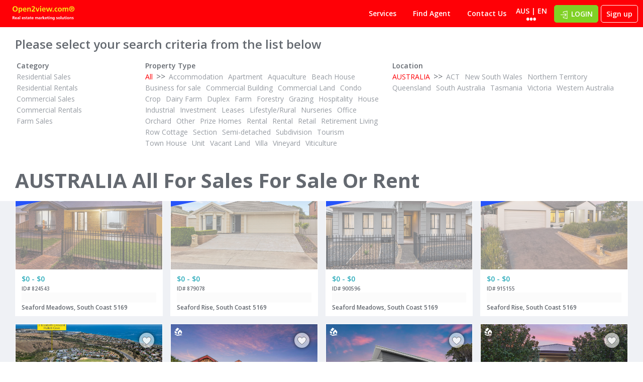

--- FILE ---
content_type: text/html; charset=utf-8
request_url: https://www.au.open2view.com/All-Realestate/Real%2BEstate/For+Sale/Queensland/South+East/Gold+Coast/Burleigh+Heads
body_size: 13063
content:
<!DOCTYPE html>
<html>
<head>
  <!-- Google Tag Manager -->
<script>(function(w,d,s,l,i){w[l]=w[l]||[];w[l].push({'gtm.start':
new Date().getTime(),event:'gtm.js'});var f=d.getElementsByTagName(s)[0],
j=d.createElement(s),dl=l!='dataLayer'?'&l='+l:'';j.async=true;j.src=
'https://www.googletagmanager.com/gtm.js?id='+i+dl;f.parentNode.insertBefore(j,f);
})(window,document,'script','dataLayer','GTM-NV5XDB5B');</script>
<!-- End Google Tag Manager -->

<script>
  window.dataLayer = window.dataLayer || [];
  function gtag(){dataLayer.push(arguments);}
</script>



  <title>AUSTRALIA All For Sales For Sale Or Rent - Open2view</title>

  <meta name="csrf-param" content="authenticity_token" />
<meta name="csrf-token" content="FAXNasF+eWADF1gEG2OpjwXFtSY9BX/aYqadsg0zDuegfPgsc5jWEza6rzhVflNGVmiXuIkiyM9qqqbC10gm3Q==" />

  <meta name="robots" content="All" />
  <meta name="viewport" content="width=device-width, initial-scale=1, user-scalable=no">
  <meta http-equiv="Content-Type" content="text/html; charset=utf-8">

  <style>
    /* Don't remove me, Flatpickr needs a stylesheet it can modify */
  </style>
  <link rel="stylesheet" media="all" href="https://fonts.googleapis.com/css?family=Open+Sans:300,400,600,700" />
  <link rel="stylesheet" media="all" href="https://fonts.googleapis.com/css?family=Palanquin:600" />

  


  <script
    src="https://cdnjs.cloudflare.com/ajax/libs/babel-polyfill/7.12.1/polyfill.min.js"
    integrity="sha512-uzOpZ74myvXTYZ+mXUsPhDF+/iL/n32GDxdryI2SJronkEyKC8FBFRLiBQ7l7U/PTYebDbgTtbqTa6/vGtU23A=="
    crossorigin="anonymous">
  </script>


    <link rel="stylesheet" media="all" href="/assets/xyzzy-5440031cdb8accb87986baece02b1fcf9f22b18b9a8ee1ac11d4fc142dce00c6.css" />

  <link rel="stylesheet" media="print" href="/assets/xyzzy/print/all-58b50d4aa44fc4b4aea2b9035b23d6301b860540d6f73d26ae639901848be0d5.css" />

  <link rel="apple-touch-icon" sizes="57x57" href="/assets/xyzzy/favicon/apple-icon-57x57-b104eeb445a6ac7678ba4d0b69c014d98e0680d74694eef03c8db3108d6abe33.png">
<link rel="apple-touch-icon" sizes="60x60" href="/assets/xyzzy/favicon/apple-icon-60x60-0ea40f0ec1854b00346b01346ac254476c5734bf4a3805a0c5f1addd3ad6cece.png">
<link rel="apple-touch-icon" sizes="72x72" href="/assets/xyzzy/favicon/apple-icon-72x72-48e7d5f32aee5b9613f45be19886d9357823b0ca93e2c0788e10f423fc9b6a8b.png">
<link rel="apple-touch-icon" sizes="76x76" href="/assets/xyzzy/favicon/apple-icon-76x76-3c1ce0a18dfb84d5d313d2961708948de581eadbe52fbbcd1c58669874329836.png">
<link rel="apple-touch-icon" sizes="114x114" href="/assets/xyzzy/favicon/apple-icon-114x114-a449558124f9496dd03b4ab35123c21cb1212030009bf6060a79fccfa4fe20ab.png">
<link rel="apple-touch-icon" sizes="120x120" href="/assets/xyzzy/favicon/apple-icon-120x120-9bdb61cfacf68ec0294ffa399a99f27f2420dde0d878769f259508fb284b34ee.png">
<link rel="apple-touch-icon" sizes="144x144" href="/assets/xyzzy/favicon/apple-icon-144x144-635871b3962f478e9e13073534ae55504b2cf378b396e637c8986fba4361d1e7.png">
<link rel="apple-touch-icon" sizes="152x152" href="/assets/xyzzy/favicon/apple-icon-152x152-bbafa5eb50bcac61613cecb04e23295416ee32ccb77d7eb6aa18e54349486296.png">
<link rel="apple-touch-icon" sizes="180x180" href="/assets/xyzzy/favicon/apple-icon-180x180-1534619c86fd3c603d680154fda94f3f49c3b94b41eb4d03beeaed858aca3a95.png">
<link rel="icon" type="image/png" sizes="192x192"  href="/assets/xyzzy/favicon/android-icon-192x192-0e1c898ca9e43ca34b16ce1f2a6a5c2aaeddec638a28a99f5a832d0fa76c8362.png">
<link rel="icon" type="image/png" sizes="32x32" href="/assets/xyzzy/favicon/favicon-32x32-f2363a8f25ae34522bc66efa55d05a7495ac954f92304aff832d13c8aac9471a.png">
<link rel="icon" type="image/png" sizes="96x96" href="/assets/xyzzy/favicon/favicon-96x96-e79753629c83bd7df62304d4d1fb34913f3347f4ebff01413d1b0dd67da5a670.png">
<link rel="icon" type="image/png" sizes="16x16" href="/assets/xyzzy/favicon/favicon-16x16-c9c5e53ec8e9b8c5a4213b2097b3b40161ab0c0a409d0315885a7db77abcf5ce.png">

<meta name="msapplication-TileColor" content="#ffffff">
<meta name="msapplication-TileImage" content="/assets/xyzzy/favicon/ms-icon-144x144-635871b3962f478e9e13073534ae55504b2cf378b396e637c8986fba4361d1e7.png">
<meta name="theme-color" content="#ffffff">

  <meta id="o2v-assets" name="asset-manifest" content="{}" data-env="production" data-manifest="true">
</head>


<body class="directories index xyzzy-public au en-AU -desktop-fixed-header scroll-marker -marker-overview" data-facebook-app-id="270667892968255" data-country-code="au">
  
<!-- Google Tag Manager (noscript) -->
<noscript><iframe src="https://www.googletagmanager.com/ns.html?id=GTM-NV5XDB5B"
height="0" width="0" style="display:none;visibility:hidden"></iframe></noscript>
<!-- End Google Tag Manager (noscript) -->



  

  <div class='red-strip -header'></div>

  <div class="flash-messages"></div>

  

  <header class='layout -disabled-touch'>
  <section class='header'>
    <div class='full-width'>
  <div class='wrapper-header'>

    <!-- Tablet/Desktop -->
    <div class='foreground desktop'>
      <a class='logo' href='/properties'>
        <img src="/assets/xyzzy/layout/logo-subtext-transparent-4849739ac4d31c5caaf1e4d36b69e3cdf64d06659f4b428daa3824bc8f1a4e0d.svg" />
      </a>

      <ul class='menu'>
        <li>
          <a href="http://services.open2view.com/?back=&amp;country_code=au">Services</a>
</li>
        <li>
          <a href="/agents">Find Agent</a>
</li><!--
-->
        <li>
          <a href="http://services.open2view.com/contacts?back=&amp;country_code=au">Contact Us</a>
</li>      </ul>

      <div class='langs menu-parent-wrapper'>
  <div class="text" title="en-AU">AUS | EN</div>

  <div class='menu-wrapper x-hidden'>
    
<svg width="100%" height="100%" viewBox="0 0 46 21" preserveAspectRatio="none" xmlns="http://www.w3.org/2000/svg">
  <title>white-carrot</title>
  
  <desc>Created with Sketch.</desc>
  
  <defs>
      <path d="M19.656777,1.87457843 C20.9509033,0.83927735 23.0471275,0.837702036 24.343223,1.87457843 L42,16 L2,16 L19.656777,1.87457843 Z" id="path-1595945323"></path>
      <filter x="-12.5%" y="-30.6%" width="125.0%" height="155.6%" filterUnits="objectBoundingBox" id="filter-2-1595945323">
          <feOffset dx="0" dy="-1" in="SourceAlpha" result="shadowOffsetOuter1"></feOffset>
          <feGaussianBlur stdDeviation="1.5" in="shadowOffsetOuter1" result="shadowBlurOuter1"></feGaussianBlur>
          <feColorMatrix values="0 0 0 0 0   0 0 0 0 0   0 0 0 0 0  0 0 0 0.2 0" type="matrix" in="shadowBlurOuter1"></feColorMatrix>
      </filter>
  </defs>
  
  <g id="Tablet-(P)-1595945323" stroke="none" stroke-width="1" fill="none" fill-rule="evenodd">
      <g id="O2V---Menu-Language---Tablet(P)-1595945323" transform="translate(-658.000000, -43.000000)">
          <g id="Menu-1595945323" transform="translate(453.000000, 46.000000)">
              <g id="white-carrot-1595945323" transform="translate(206.000000, 0.000000)">
                  <g id="Triangle-4-1595945323">
                      <use fill="black" fill-opacity="1" filter="url(#filter-2-1595945323)" xlink:href="#path-1595945323"></use>
                      <use fill="#FFFFFF" fill-rule="evenodd" xlink:href="#path-1595945323"></use>
                  </g>
                  <path d="M42.0014936,16 L43.2515869,17 L0.724853516,17 L1.97633272,16 L42.0014936,16 Z" id="Combined-Shape-1595945323" fill="#FFFFFF"></path>
              </g>
          </g>
      </g>
  </g>
</svg>

    <div class='menu-dropdown'>
      <form class="form-change-site" data-country-url="https://www.{{country}}.open2view.com" data-current-lang="en-AU" data-current-country="au" action="/All-Realestate" accept-charset="UTF-8" method="get">
        <h3 class='country icon'>Country</h3>

        <div class='custom-select -arrow'>
          <select name="country"><option selected="selected" value="au">Australia</option>
<option value="nz">New Zealand</option>
<option value="ca">Canada</option>
<option value="us">United States</option></select>
        </div>

        <h3 class='language icon'>Language</h3>

        <div class='custom-select -arrow'>
          <select name="language"><option selected="selected" value="en-AU">English (AU)</option>
<option value="es-MX">Español</option>
<option value="cn">Chinese</option></select>
        </div>

        <input type="submit" name="commit" value="Update" class="btn -green -rounded" data-disable-with="Update" />
</form>    </div>
  </div>
</div>

        <div class='btn-group'>
    <div class="btn -green -rounded icon -login menu-parent-wrapper x-selected">
    LOGIN
    <div class='menu-wrapper right user-login'>

      
<svg width="100%" height="100%" viewBox="0 0 46 21" preserveAspectRatio="none" xmlns="http://www.w3.org/2000/svg">
  <title>white-carrot</title>
  
  <desc>Created with Sketch.</desc>
  
  <defs>
      <path d="M19.656777,1.87457843 C20.9509033,0.83927735 23.0471275,0.837702036 24.343223,1.87457843 L42,16 L2,16 L19.656777,1.87457843 Z" id="path-472888458"></path>
      <filter x="-12.5%" y="-30.6%" width="125.0%" height="155.6%" filterUnits="objectBoundingBox" id="filter-2-472888458">
          <feOffset dx="0" dy="-1" in="SourceAlpha" result="shadowOffsetOuter1"></feOffset>
          <feGaussianBlur stdDeviation="1.5" in="shadowOffsetOuter1" result="shadowBlurOuter1"></feGaussianBlur>
          <feColorMatrix values="0 0 0 0 0   0 0 0 0 0   0 0 0 0 0  0 0 0 0.2 0" type="matrix" in="shadowBlurOuter1"></feColorMatrix>
      </filter>
  </defs>
  
  <g id="Tablet-(P)-472888458" stroke="none" stroke-width="1" fill="none" fill-rule="evenodd">
      <g id="O2V---Menu-Language---Tablet(P)-472888458" transform="translate(-658.000000, -43.000000)">
          <g id="Menu-472888458" transform="translate(453.000000, 46.000000)">
              <g id="white-carrot-472888458" transform="translate(206.000000, 0.000000)">
                  <g id="Triangle-4-472888458">
                      <use fill="black" fill-opacity="1" filter="url(#filter-2-472888458)" xlink:href="#path-472888458"></use>
                      <use fill="#FFFFFF" fill-rule="evenodd" xlink:href="#path-472888458"></use>
                  </g>
                  <path d="M42.0014936,16 L43.2515869,17 L0.724853516,17 L1.97633272,16 L42.0014936,16 Z" id="Combined-Shape-472888458" fill="#FFFFFF"></path>
              </g>
          </g>
      </g>
  </g>
</svg>

      <div class='menu-dropdown -arrow'>
        <a title="Public user to keep track of their favourite properties and searches" class="framed agent" href="/my/sessions/new">
          <div class='icon -my-open2view'></div>
          <div class='content-right'>
            <h5>User Login</h5>
            <h6>Looking to buy or rent property</h6>
          </div>
</a>
        <div class='sign-up'>
          don't have a user login? <a href="/my/accounts/new">Sign up</a>
        </div>

        <a title="Dashboard for agent&#39;s or office admin&#39;s to manage their properties" class="framed office" href="/dashboard/session/new">
          <div class='icon -dashboard'></div>
          <div class='content-right'>
            <h5>Agent/Office Admin Login</h5>
            <h6>Manage my property listings</h6>
          </div>
</a>
        <div class='sign-up'>
          don't have an agent/admin login? <a href="http://services.open2view.com/contacts?back=&amp;country_code=au">contact us</a>
        </div>
      </div>
    </div>
</div>
    <a class="btn -clear -rounded -outlined" title="Sign up for a My Open2view Account" href="/my/accounts/new">Sign up</a>
  </div>

    </div>

    <!-- Mobile version -->
    <div class='foreground mobile'>

      <div class='menu-mobile left x-shown'>
  <div class='close icon -close' title='Close menu'></div>
  <div class='content'>

    <ul class='find'>
      <li class='title'>Find a Property</li>
      <li><a class="icon -residential" href="/properties?category=residential">Residential</a></li>
      <li><a class="icon -commercial" href="/properties?category=commercial">Commercial</a></li>
      <li><a class="icon -farm" href="/properties?category=farm">Farm/Ag</a></li>
      <li><a class="icon -rental" href="/properties?category=rental">Rentals</a></li>
    </ul>
    <hr>

    <ul class='other'>
      <li><a href="https://services.open2view.com">Open2view Services</a></li>
      <li><a href="/agents">Find Agent</a></li>
      <!-- <li><a href="https://news.open2view.com">Blog</a></li> -->
      <li><a href="http://services.open2view.com/contacts?back=&amp;country_code=au">Contact Us</a></li>
    </ul>
  </div>
</div>

      <div class='menu-mobile right x-shown'>

  <div class='close icon -close' title="Close menu"></div>

  <div class='content'>
    <h3 class='icon -login'>LOGIN</h3>

    <a class="framed agent" href="/my/sessions/new">
      <div class='icon -my-open2view'></div>
      <div class='content-bottom'>
        <h5>User Login</h5>
        <h6>Looking to buy or rent property</h6>
      </div>
</a>
    <div class='sign-up'>
      don't have a user login? <a href="/my/accounts/new">Sign up</a>
    </div>

    <a class="framed office" href="/dashboard/session/new">
      <div class='icon -dashboard'></div>
      <div class='content-bottom'>
        <h5>Agent/Office Admin Login</h5>
        <h6>Manage my property listings</h6>
      </div>
</a>
    <div class='sign-up'>
      don't have an agent/admin login? <a href="http://services.open2view.com/contacts?back=&amp;country_code=au">contact us</a>
    </div>

    <section class='options-country -position-bottom'>
      <form class="form-change-site" data-country-url="https://www.{{country}}.open2view.com" data-current-lang="en-AU" data-current-country="au" action="/All-Realestate" accept-charset="UTF-8" method="get">

        <section class='options'>
          <div class='option option-country'>
            <div class='left-icon'></div>

            <div class='right-content'>
              <label>
                <h3>Country</h3>
                <div class='custom-select'>
                  <select name="country"><option selected="selected" value="au">Australia</option>
<option value="nz">New Zealand</option>
<option value="ca">Canada</option>
<option value="us">United States</option></select>
                </div>
              </label>
            </div>
          </div>

          <div class='option option-lang'>
            <div class='left-icon'></div>

            <div class='right-content'>
              <label>
                <h3>Language</h3>
                <div class='custom-select'>
                  <select name="language"><option selected="selected" value="en-AU">English (AU)</option>
<option value="es-MX">Español</option>
<option value="cn">Chinese</option></select>
                </div>
              </label>
            </div>
          </div>
        </section>

        <input type="submit" name="commit" value="Update" class="btn -green -rounded" data-disable-with="Update" />
</form>    </section>
  </div>
</div>

      <div class='buttons-left'>
        <div class='menu icon' js-toggle-mobile-left-menu></div>
      </div>

      <a class='logo' href='/properties'>
        <img src="/assets/xyzzy/layout/logo-subtext-transparent-4849739ac4d31c5caaf1e4d36b69e3cdf64d06659f4b428daa3824bc8f1a4e0d.svg" />
      </a>

      <div class='buttons-right'>
          <button id='search-show-form' class='icon -search -opened' js-toggle-search></button>

          <div class='icon -user' js-toggle-user-mobile-menu></div>
      </div>
    </div>
  </div>
</div>
  </section>

  <div id='directory-fields'
    class='content header-directory animated-scroll-down -start-opened -desktop-permanent'>

    <section class='container-fluid directory-fields'>
      <section class='directory-fields-simple'>
        <h3>Please select your search criteria from the list below</h3>
        <div class='category'>

          <h4>Category</h4>

              <a class="" href="https://www.au.open2view.com/All-Realestate/Residential/Real+Estate/For+Sale">Residential Sales</a><br>


              <a class="" href="https://www.au.open2view.com/All-Realestate/Residential/Real+Estate/For+Rent">Residential Rentals</a><br>


              <a class="" href="https://www.au.open2view.com/All-Realestate/Commercial/Real+Estate/For+Sale">Commercial Sales</a><br>


              <a class="" href="https://www.au.open2view.com/All-Realestate/Commercial/Real+Estate/For+Rent">Commercial Rentals</a><br>


              <a class="" href="https://www.au.open2view.com/All-Realestate/Agricultural/Real+Estate/For+Sale">Farm Sales</a><br>

        </div>
          <div>
            <h4>Property Type</h4>

              <a class="selected" href="https://www.au.open2view.com/All-Realestate/All/Real+Estate/For+Sale+Or+Rent">All</a>

            &gt;&gt;

              <a class="" href="https://www.au.open2view.com/All-Realestate/Commercial/Accommodation/For+Sale+Or+Rent">Accommodation</a>

              <a class="" href="https://www.au.open2view.com/All-Realestate/Residential/Apartment/For+Sale+Or+Rent">Apartment</a>

              <a class="" href="https://www.au.open2view.com/All-Realestate/Agricultural/Aquaculture/For+Sale+Or+Rent">Aquaculture</a>

              <a class="" href="https://www.au.open2view.com/All-Realestate/Residential/Beach+House/For+Sale+Or+Rent">Beach House</a>

              <a class="" href="https://www.au.open2view.com/All-Realestate/Commercial/Business+for+sale/For+Sale+Or+Rent">Business for sale</a>

              <a class="" href="https://www.au.open2view.com/All-Realestate/Commercial/Commercial+Building/For+Sale+Or+Rent">Commercial Building</a>

              <a class="" href="https://www.au.open2view.com/All-Realestate/Commercial/Commercial+Land/For+Sale+Or+Rent">Commercial Land</a>

              <a class="" href="https://www.au.open2view.com/All-Realestate/Residential/Condo/For+Sale+Or+Rent">Condo</a>

              <a class="" href="https://www.au.open2view.com/All-Realestate/Agricultural/Crop/For+Sale+Or+Rent">Crop</a>

              <a class="" href="https://www.au.open2view.com/All-Realestate/Agricultural/Dairy+Farm/For+Sale+Or+Rent">Dairy Farm</a>

              <a class="" href="https://www.au.open2view.com/All-Realestate/Residential/Duplex/For+Sale+Or+Rent">Duplex</a>

              <a class="" href="https://www.au.open2view.com/All-Realestate/Agricultural/Farm/For+Sale+Or+Rent">Farm</a>

              <a class="" href="https://www.au.open2view.com/All-Realestate/Agricultural/Forestry/For+Sale+Or+Rent">Forestry</a>

              <a class="" href="https://www.au.open2view.com/All-Realestate/Agricultural/Grazing/For+Sale+Or+Rent">Grazing</a>

              <a class="" href="https://www.au.open2view.com/All-Realestate/Commercial/Hospitality/For+Sale+Or+Rent">Hospitality</a>

              <a class="" href="https://www.au.open2view.com/All-Realestate/Residential/House/For+Sale+Or+Rent">House</a>

              <a class="" href="https://www.au.open2view.com/All-Realestate/Commercial/Industrial/For+Sale+Or+Rent">Industrial</a>

              <a class="" href="https://www.au.open2view.com/All-Realestate/Residential/Investment/For+Sale+Or+Rent">Investment</a>

              <a class="" href="https://www.au.open2view.com/All-Realestate/Commercial/Leases/For+Sale+Or+Rent">Leases</a>

              <a class="" href="https://www.au.open2view.com/All-Realestate/Residential/Lifestyle--Rural/For+Sale+Or+Rent">Lifestyle/Rural</a>

              <a class="" href="https://www.au.open2view.com/All-Realestate/Agricultural/Nurseries/For+Sale+Or+Rent">Nurseries</a>

              <a class="" href="https://www.au.open2view.com/All-Realestate/Commercial/Office/For+Sale+Or+Rent">Office</a>

              <a class="" href="https://www.au.open2view.com/All-Realestate/Agricultural/Orchard/For+Sale+Or+Rent">Orchard</a>

              <a class="" href="https://www.au.open2view.com/All-Realestate/Commercial/Other/For+Sale+Or+Rent">Other</a>

              <a class="" href="https://www.au.open2view.com/All-Realestate/Residential/Prize+Homes/For+Sale+Or+Rent">Prize Homes</a>

              <a class="" href="https://www.au.open2view.com/All-Realestate/Commercial/Rental/For+Sale+Or+Rent">Rental</a>

              <a class="" href="https://www.au.open2view.com/All-Realestate/Residential/Rental/For+Sale+Or+Rent">Rental</a>

              <a class="" href="https://www.au.open2view.com/All-Realestate/Commercial/Retail/For+Sale+Or+Rent">Retail</a>

              <a class="" href="https://www.au.open2view.com/All-Realestate/Residential/Retirement+Living/For+Sale+Or+Rent">Retirement Living</a>

              <a class="" href="https://www.au.open2view.com/All-Realestate/Residential/Row+Cottage/For+Sale+Or+Rent">Row Cottage</a>

              <a class="" href="https://www.au.open2view.com/All-Realestate/Residential/Section/For+Sale+Or+Rent">Section</a>

              <a class="" href="https://www.au.open2view.com/All-Realestate/Residential/Semi-detached/For+Sale+Or+Rent">Semi-detached</a>

              <a class="" href="https://www.au.open2view.com/All-Realestate/Residential/Subdivision/For+Sale+Or+Rent">Subdivision</a>

              <a class="" href="https://www.au.open2view.com/All-Realestate/Commercial/Tourism/For+Sale+Or+Rent">Tourism</a>

              <a class="" href="https://www.au.open2view.com/All-Realestate/Residential/Town+House/For+Sale+Or+Rent">Town House</a>

              <a class="" href="https://www.au.open2view.com/All-Realestate/Residential/Unit/For+Sale+Or+Rent">Unit</a>

              <a class="" href="https://www.au.open2view.com/All-Realestate/Residential/Vacant+Land/For+Sale+Or+Rent">Vacant Land</a>

              <a class="" href="https://www.au.open2view.com/All-Realestate/Residential/Villa/For+Sale+Or+Rent">Villa</a>

              <a class="" href="https://www.au.open2view.com/All-Realestate/Agricultural/Vineyard/For+Sale+Or+Rent">Vineyard</a>

              <a class="" href="https://www.au.open2view.com/All-Realestate/Agricultural/Viticulture/For+Sale+Or+Rent">Viticulture</a>

          </div>
        <div>
          <h4>Location</h4>

              

              <a class="selected" href="https://www.au.open2view.com/All-Realestate/All/For+Sale/For+Sale+Or+Rent">AUSTRALIA</a>


            &gt;&gt;

                <a class="" href="https://www.au.open2view.com/All-Realestate/All/For+Sale/For+Sale+Or+Rent/ACT">ACT</a>


                <a class="" href="https://www.au.open2view.com/All-Realestate/All/For+Sale/For+Sale+Or+Rent/New+South+Wales">New South Wales</a>


                <a class="" href="https://www.au.open2view.com/All-Realestate/All/For+Sale/For+Sale+Or+Rent/Northern+Territory">Northern Territory</a>


                <a class="" href="https://www.au.open2view.com/All-Realestate/All/For+Sale/For+Sale+Or+Rent/Queensland">Queensland</a>


                <a class="" href="https://www.au.open2view.com/All-Realestate/All/For+Sale/For+Sale+Or+Rent/South+Australia">South Australia</a>


                <a class="" href="https://www.au.open2view.com/All-Realestate/All/For+Sale/For+Sale+Or+Rent/Tasmania">Tasmania</a>


                <a class="" href="https://www.au.open2view.com/All-Realestate/All/For+Sale/For+Sale+Or+Rent/Victoria">Victoria</a>


                <a class="" href="https://www.au.open2view.com/All-Realestate/All/For+Sale/For+Sale+Or+Rent/Western+Australia">Western Australia</a>

        </div>
      </section>

      <h1>AUSTRALIA All For Sales For Sale Or Rent</h1>
    </section>
  </div>
</header>

<main class='directory'>
  <div class='container-fluid'>
    <section id="directory-results" class="directory-results properties" data-total="1000">
  <section class='grid' data-view="box">
      <article class='grid-box property box '>
        <a class="property-preview box standard -sold" data-property-id="938616" data-property-cid="938616" data-agent-count="1" href="/properties/938616">
  <section class='property box-preview'>
    <div class='image-wrapper'>
      

      <div class="sold-banner property-status-banner"></div>

      <section class='favourite-share-buttons -no-labels -box-preview -solid'>
        <form class="favourite-form" data-favourite-id="938616" action="/my/properties/938616.js" accept-charset="UTF-8" data-remote="true" method="post"><input type="hidden" name="authenticity_token" value="Nfih3wAEfhqKpdrAEVMpelvUTaLs8FRSj03CqhtiuXAON7xHF4eNAaaRPfi1Qq9bU2snEMc5KN8FW6yLP+5VoA==" />


  <button name="button" type="submit" class="favourite-icon ">
    <input type="hidden" name="_method" value="post" />
    <span class='label-save'>Save</span>
    <span class='label-remove' title="Remove from your saved properties">Saved</span>
</button></form>

      </section>

      <div class="image" style="background-image: url(https://au-assets.open2view.io/property_photo_tour/560/938616/16963d8112a9b103b7f39635b81bc9455f2cd073.jpg);"></div>

      <section class='property-tags -bottom-left'>
</section>
    </div>


    <div class='content-top'>
      <section class='property-details'>
        <header>
          <h5 class='property-price' title='$0 - $0'>
            $0 - $0
          </h5>

          <div class='property-counts'>
            
            
            
          </div>
        </header>

        <div class='property-title'>
          <h6 class='property-id'>ID# 938616</h6>
          
<div class='property-flags'>



</div>


        </div>

        <h2 class='property-tagline' title=''></h2>

        <div class='hgroup property-location'>

          <h5 class='property-location'>
            Hallett Cove, South Coast 5158
          </h5>
        </div>
      </section>
    </div>

  </section>

</a>
      </article>
      <article class='grid-box property box '>
        <a class="property-preview box standard -sold" data-property-id="943974" data-property-cid="943974" data-agent-count="2" href="/properties/943974">
  <section class='property box-preview'>
    <div class='image-wrapper'>
      <section class="media-indicators"><div class="icon -floorplan" title="Floorplan"></div></section>

      <div class="sold-banner property-status-banner"></div>

      <section class='favourite-share-buttons -no-labels -box-preview -solid'>
        <form class="favourite-form" data-favourite-id="943974" action="/my/properties/943974.js" accept-charset="UTF-8" data-remote="true" method="post"><input type="hidden" name="authenticity_token" value="EbwMDUKX2tREJ9L2PGnYE9sIpyyxH0mq5So1tQoNhHAwxzCzGXuUfb6mJMHfw3lV+g+sTXdHzGet3qPYC7benA==" />


  <button name="button" type="submit" class="favourite-icon ">
    <input type="hidden" name="_method" value="post" />
    <span class='label-save'>Save</span>
    <span class='label-remove' title="Remove from your saved properties">Saved</span>
</button></form>

      </section>

      <div class="image" style="background-image: url(https://au-assets.open2view.io/property_photo_tour/560/943974/ce64d8abc6bd3b44ddb58f4fbcc52a39c73de9a6.jpg);"></div>

      <section class='property-tags -bottom-left'>
</section>
    </div>


    <div class='content-top'>
      <section class='property-details'>
        <header>
          <h5 class='property-price' title='$0 - $0'>
            $0 - $0
          </h5>

          <div class='property-counts'>
            
            
            
          </div>
        </header>

        <div class='property-title'>
          <h6 class='property-id'>ID# 943974</h6>
          
<div class='property-flags'>



</div>


        </div>

        <h2 class='property-tagline' title=''></h2>

        <div class='hgroup property-location'>

          <h5 class='property-location'>
            Seaford Meadows, South Coast 5169
          </h5>
        </div>
      </section>
    </div>

  </section>

</a>
      </article>
      <article class='grid-box property box '>
        <a class="property-preview box standard -sold" data-property-id="960653" data-property-cid="960653" data-agent-count="1" href="/properties/960653">
  <section class='property box-preview'>
    <div class='image-wrapper'>
      <section class="media-indicators"><div class="icon -floorplan" title="Floorplan"></div></section>

      <div class="sold-banner property-status-banner"></div>

      <section class='favourite-share-buttons -no-labels -box-preview -solid'>
        <form class="favourite-form" data-favourite-id="960653" action="/my/properties/960653.js" accept-charset="UTF-8" data-remote="true" method="post"><input type="hidden" name="authenticity_token" value="WDy4yrs4cKkAfg9U1cgmRwDsbPo2c1gEI9P7QAq7pqHaquNgNgPGLaclvV6IUK6eOs7/mG4D8AiMDID3IR9KtA==" />


  <button name="button" type="submit" class="favourite-icon ">
    <input type="hidden" name="_method" value="post" />
    <span class='label-save'>Save</span>
    <span class='label-remove' title="Remove from your saved properties">Saved</span>
</button></form>

      </section>

      <div class="image" style="background-image: url(https://au-assets.open2view.io/property_photo_tour/560/960653/fbf0356c76ed3713a9b8f61610fb3accbc20ea43.jpg);"></div>

      <section class='property-tags -bottom-left'>
</section>
    </div>


    <div class='content-top'>
      <section class='property-details'>
        <header>
          <h5 class='property-price' title='$0 - $0'>
            $0 - $0
          </h5>

          <div class='property-counts'>
            
            
            
          </div>
        </header>

        <div class='property-title'>
          <h6 class='property-id'>ID# 960653</h6>
          
<div class='property-flags'>



</div>


        </div>

        <h2 class='property-tagline' title=''></h2>

        <div class='hgroup property-location'>

          <h5 class='property-location'>
            Seaford, South Coast 5169
          </h5>
        </div>
      </section>
    </div>

  </section>

</a>
      </article>
      <article class='grid-box property box '>
        <a class="property-preview box standard -sold" data-property-id="811933" data-property-cid="811933" data-agent-count="1" href="/properties/811933">
  <section class='property box-preview'>
    <div class='image-wrapper'>
      

      <div class="sold-banner property-status-banner"></div>

      <section class='favourite-share-buttons -no-labels -box-preview -solid'>
        <form class="favourite-form" data-favourite-id="811933" action="/my/properties/811933.js" accept-charset="UTF-8" data-remote="true" method="post"><input type="hidden" name="authenticity_token" value="L7jKvqugjkm0wATIVDgrJ4/AQWXWnIi6gz8zcY5eFu50h4IYeFTZldUacAcu4riGvvLVVXyHuSy1Aup40dmUDQ==" />


  <button name="button" type="submit" class="favourite-icon ">
    <input type="hidden" name="_method" value="post" />
    <span class='label-save'>Save</span>
    <span class='label-remove' title="Remove from your saved properties">Saved</span>
</button></form>

      </section>

      <div class="image" style="background-image: url(https://au-assets.open2view.io/property_photo_tour/560/811933/9fba0c9c67d3f4cda995734afc358250bca523b8.jpg);"></div>

      <section class='property-tags -bottom-left'>
</section>
    </div>


    <div class='content-top'>
      <section class='property-details'>
        <header>
          <h5 class='property-price' title='$0 - $0'>
            $0 - $0
          </h5>

          <div class='property-counts'>
            
            
            
          </div>
        </header>

        <div class='property-title'>
          <h6 class='property-id'>ID# 811933</h6>
          
<div class='property-flags'>



</div>


        </div>

        <h2 class='property-tagline' title=''></h2>

        <div class='hgroup property-location'>

          <h5 class='property-location'>
            Seaford Meadows, South Coast 5169
          </h5>
        </div>
      </section>
    </div>

  </section>

</a>
      </article>
      <article class='grid-box property box '>
        <a class="property-preview box standard -sold" data-property-id="824543" data-property-cid="824543" data-agent-count="2" href="/properties/824543">
  <section class='property box-preview'>
    <div class='image-wrapper'>
      <section class="media-indicators"><div class="icon -floorplan" title="Floorplan"></div></section>

      <div class="sold-banner property-status-banner"></div>

      <section class='favourite-share-buttons -no-labels -box-preview -solid'>
        <form class="favourite-form" data-favourite-id="824543" action="/my/properties/824543.js" accept-charset="UTF-8" data-remote="true" method="post"><input type="hidden" name="authenticity_token" value="xVedcS/wEIBc0ngJFbZAKIk+TbaJVaQKNuMjCu93r4oW/ZCFtKkuJTlbztElHGUP3x6eAoJQwvlvZydE63dr1A==" />


  <button name="button" type="submit" class="favourite-icon ">
    <input type="hidden" name="_method" value="post" />
    <span class='label-save'>Save</span>
    <span class='label-remove' title="Remove from your saved properties">Saved</span>
</button></form>

      </section>

      <div class="image" style="background-image: url(https://au-assets.open2view.io/property_photo_tour/560/824543/5422309a2f024bdefbcb74780ee5411470e57156.jpg);"></div>

      <section class='property-tags -bottom-left'>
</section>
    </div>


    <div class='content-top'>
      <section class='property-details'>
        <header>
          <h5 class='property-price' title='$0 - $0'>
            $0 - $0
          </h5>

          <div class='property-counts'>
            
            
            
          </div>
        </header>

        <div class='property-title'>
          <h6 class='property-id'>ID# 824543</h6>
          
<div class='property-flags'>



</div>


        </div>

        <h2 class='property-tagline' title=''></h2>

        <div class='hgroup property-location'>

          <h5 class='property-location'>
            Seaford Meadows, South Coast 5169
          </h5>
        </div>
      </section>
    </div>

  </section>

</a>
      </article>
      <article class='grid-box property box '>
        <a class="property-preview box standard -sold" data-property-id="879078" data-property-cid="879078" data-agent-count="1" href="/properties/879078">
  <section class='property box-preview'>
    <div class='image-wrapper'>
      <section class="media-indicators"><div class="icon -floorplan" title="Floorplan"></div></section>

      <div class="sold-banner property-status-banner"></div>

      <section class='favourite-share-buttons -no-labels -box-preview -solid'>
        <form class="favourite-form" data-favourite-id="879078" action="/my/properties/879078.js" accept-charset="UTF-8" data-remote="true" method="post"><input type="hidden" name="authenticity_token" value="8V16NFSzYyFaTX7Rl4AgnlXKbhoTokpw4IVYNZcYD4Y1uhLXo1ZAs3JdE4drr2diMYKIIpDZp1T5T15I8yLYtA==" />


  <button name="button" type="submit" class="favourite-icon ">
    <input type="hidden" name="_method" value="post" />
    <span class='label-save'>Save</span>
    <span class='label-remove' title="Remove from your saved properties">Saved</span>
</button></form>

      </section>

      <div class="image" style="background-image: url(https://au-assets.open2view.io/property_photo_tour/560/879078/6d0728fedc78375999c873571d0d0efc442d05b1.jpg);"></div>

      <section class='property-tags -bottom-left'>
</section>
    </div>


    <div class='content-top'>
      <section class='property-details'>
        <header>
          <h5 class='property-price' title='$0 - $0'>
            $0 - $0
          </h5>

          <div class='property-counts'>
            
            
            
          </div>
        </header>

        <div class='property-title'>
          <h6 class='property-id'>ID# 879078</h6>
          
<div class='property-flags'>



</div>


        </div>

        <h2 class='property-tagline' title=''></h2>

        <div class='hgroup property-location'>

          <h5 class='property-location'>
            Seaford Rise, South Coast 5169
          </h5>
        </div>
      </section>
    </div>

  </section>

</a>
      </article>
      <article class='grid-box property box '>
        <a class="property-preview box standard -sold" data-property-id="900596" data-property-cid="900596" data-agent-count="2" href="/properties/900596">
  <section class='property box-preview'>
    <div class='image-wrapper'>
      <section class="media-indicators"><div class="icon -floorplan" title="Floorplan"></div></section>

      <div class="sold-banner property-status-banner"></div>

      <section class='favourite-share-buttons -no-labels -box-preview -solid'>
        <form class="favourite-form" data-favourite-id="900596" action="/my/properties/900596.js" accept-charset="UTF-8" data-remote="true" method="post"><input type="hidden" name="authenticity_token" value="u4dUtSCQTt/ZIX5FOLNHjGIa6IzIEIU1zpdvz4/Xuhzg3JUxg2n8yNPEBOuHAf1RajS1WYXSZvwcf2HFAuCuAg==" />


  <button name="button" type="submit" class="favourite-icon ">
    <input type="hidden" name="_method" value="post" />
    <span class='label-save'>Save</span>
    <span class='label-remove' title="Remove from your saved properties">Saved</span>
</button></form>

      </section>

      <div class="image" style="background-image: url(https://au-assets.open2view.io/property_photo_tour/560/900596/95e7d751d33c2a346ec90cba1babac956746ab9c.jpg);"></div>

      <section class='property-tags -bottom-left'>
</section>
    </div>


    <div class='content-top'>
      <section class='property-details'>
        <header>
          <h5 class='property-price' title='$0 - $0'>
            $0 - $0
          </h5>

          <div class='property-counts'>
            
            
            
          </div>
        </header>

        <div class='property-title'>
          <h6 class='property-id'>ID# 900596</h6>
          
<div class='property-flags'>



</div>


        </div>

        <h2 class='property-tagline' title=''></h2>

        <div class='hgroup property-location'>

          <h5 class='property-location'>
            Seaford Meadows, South Coast 5169
          </h5>
        </div>
      </section>
    </div>

  </section>

</a>
      </article>
      <article class='grid-box property box '>
        <a class="property-preview box standard -sold" data-property-id="915155" data-property-cid="915155" data-agent-count="2" href="/properties/915155">
  <section class='property box-preview'>
    <div class='image-wrapper'>
      <section class="media-indicators"><div class="icon -floorplan" title="Floorplan"></div></section>

      <div class="sold-banner property-status-banner"></div>

      <section class='favourite-share-buttons -no-labels -box-preview -solid'>
        <form class="favourite-form" data-favourite-id="915155" action="/my/properties/915155.js" accept-charset="UTF-8" data-remote="true" method="post"><input type="hidden" name="authenticity_token" value="1kwq6KY0+PpGfQBn+oHTd7x/NqzYwkNOPTTw1XO11dfYab0sH85hWjYQFX7RFcXvdYvkJNbCF4uQkq3ZXndHuw==" />


  <button name="button" type="submit" class="favourite-icon ">
    <input type="hidden" name="_method" value="post" />
    <span class='label-save'>Save</span>
    <span class='label-remove' title="Remove from your saved properties">Saved</span>
</button></form>

      </section>

      <div class="image" style="background-image: url(https://au-assets.open2view.io/property_photo_tour/560/915155/7ea0456987f890f03de1f5d032a46e1ff44cffe2.jpg);"></div>

      <section class='property-tags -bottom-left'>
</section>
    </div>


    <div class='content-top'>
      <section class='property-details'>
        <header>
          <h5 class='property-price' title='$0 - $0'>
            $0 - $0
          </h5>

          <div class='property-counts'>
            
            
            
          </div>
        </header>

        <div class='property-title'>
          <h6 class='property-id'>ID# 915155</h6>
          
<div class='property-flags'>



</div>


        </div>

        <h2 class='property-tagline' title=''></h2>

        <div class='hgroup property-location'>

          <h5 class='property-location'>
            Seaford Rise, South Coast 5169
          </h5>
        </div>
      </section>
    </div>

  </section>

</a>
      </article>
      <article class='grid-box property box '>
        <a class="property-preview box standard -mapped" data-property-id="970479" data-property-cid="970479" data-agent-count="1" href="/properties/970479">
  <section class='property box-preview'>
    <div class='image-wrapper'>
      

      

      <section class='favourite-share-buttons -no-labels -box-preview -solid'>
        <form class="favourite-form" data-favourite-id="970479" action="/my/properties/970479.js" accept-charset="UTF-8" data-remote="true" method="post"><input type="hidden" name="authenticity_token" value="oKhyx8xHsJJ7a4OCTLTQCjYga2t8O4FIgYEMWd6LthE+97to8VaPJHsW830Ak8Q9szdKIGNuTkGedIxXYrkn0Q==" />


  <button name="button" type="submit" class="favourite-icon ">
    <input type="hidden" name="_method" value="post" />
    <span class='label-save'>Save</span>
    <span class='label-remove' title="Remove from your saved properties">Saved</span>
</button></form>
<div class="xyzzy-share-this"
  data-a2a-url="https://www.au.open2view.com/properties/970479"
  data-a2a-title="Open2view Property#970479"
  data-label="Share">
</div>

      </section>

      <div class="image" style="background-image: url(https://au-assets.open2view.io/property_photo_tour/560/970479/b2c28915d122cbb358c8bec7cb77c87b8b61bff0.jpg);"></div>

      <section class='property-tags -bottom-left'>
</section>
    </div>


    <div class='content-top'>
      <section class='property-details'>
        <header>
          <h5 class='property-price' title='$0 - $0'>
            $0 - $0
          </h5>

          <div class='property-counts'>
            
            
            
          </div>
        </header>

        <div class='property-title'>
          <h6 class='property-id'>ID# 970479</h6>
          
<div class='property-flags'>



</div>


        </div>

        <h2 class='property-tagline' title=''></h2>

        <div class='hgroup property-location'>
            <h3 class='property-address'>24A Thomas Way</h3>

          <h5 class='property-location'>
            Hallett Cove, South Coast 5158
          </h5>
        </div>
      </section>
    </div>

  </section>

</a>
      </article>
      <article class='grid-box property box '>
        <a class="property-preview box standard -mapped" data-property-id="976062" data-property-cid="976062" data-agent-count="1" href="/properties/976062">
  <section class='property box-preview'>
    <div class='image-wrapper'>
      <section class="media-indicators"><div class="icon -floorplan" title="Floorplan"></div></section>

      

      <section class='favourite-share-buttons -no-labels -box-preview -solid'>
        <form class="favourite-form" data-favourite-id="976062" action="/my/properties/976062.js" accept-charset="UTF-8" data-remote="true" method="post"><input type="hidden" name="authenticity_token" value="wPLbpTgOaBhML7NsITlfEJ9VmOC9mbsWqAkc+FYWrtziLMRju2Wu8K4tMDphBzO3d+WPTUrmEffyxoNnjZelgg==" />


  <button name="button" type="submit" class="favourite-icon ">
    <input type="hidden" name="_method" value="post" />
    <span class='label-save'>Save</span>
    <span class='label-remove' title="Remove from your saved properties">Saved</span>
</button></form>
<div class="xyzzy-share-this"
  data-a2a-url="https://www.au.open2view.com/properties/976062"
  data-a2a-title="Open2view Property#976062"
  data-label="Share">
</div>

      </section>

      <div class="image" style="background-image: url(https://au-assets.open2view.io/property_photo_tour/560/976062/d3b56fc6355badce914c12a042b208b9e767618d.jpg);"></div>

      <section class='property-tags -bottom-left'>
</section>
    </div>


    <div class='content-top'>
      <section class='property-details'>
        <header>
          <h5 class='property-price' title='$0 - $0'>
            $0 - $0
          </h5>

          <div class='property-counts'>
            
            
            
          </div>
        </header>

        <div class='property-title'>
          <h6 class='property-id'>ID# 976062</h6>
          
<div class='property-flags'>



</div>


        </div>

        <h2 class='property-tagline' title=''></h2>

        <div class='hgroup property-location'>
            <h3 class='property-address'>67 Hagley Road</h3>

          <h5 class='property-location'>
            McLaren Vale, South Coast 5171
          </h5>
        </div>
      </section>
    </div>

  </section>

</a>
      </article>
      <article class='grid-box property box '>
        <a class="property-preview box standard -mapped" data-property-id="976704" data-property-cid="976704" data-agent-count="1" href="/properties/976704">
  <section class='property box-preview'>
    <div class='image-wrapper'>
      <section class="media-indicators"><div class="icon -floorplan" title="Floorplan"></div></section>

      

      <section class='favourite-share-buttons -no-labels -box-preview -solid'>
        <form class="favourite-form" data-favourite-id="976704" action="/my/properties/976704.js" accept-charset="UTF-8" data-remote="true" method="post"><input type="hidden" name="authenticity_token" value="udfpqlU6fkI++14IQvP4y6gz4DDGM9OFqKCTOwj2BG54oI7qVorbUv3Tk9NCEYH0t6yHSe2mcStME0Do/BNVZw==" />


  <button name="button" type="submit" class="favourite-icon ">
    <input type="hidden" name="_method" value="post" />
    <span class='label-save'>Save</span>
    <span class='label-remove' title="Remove from your saved properties">Saved</span>
</button></form>
<div class="xyzzy-share-this"
  data-a2a-url="https://www.au.open2view.com/properties/976704"
  data-a2a-title="Open2view Property#976704"
  data-label="Share">
</div>

      </section>

      <div class="image" style="background-image: url(https://au-assets.open2view.io/property_photo_tour/560/976704/26ad9eafbf85190a760c8da8be8f5b9330b136c1.jpg);"></div>

      <section class='property-tags -bottom-left'>
</section>
    </div>


    <div class='content-top'>
      <section class='property-details'>
        <header>
          <h5 class='property-price' title='$0 - $0'>
            $0 - $0
          </h5>

          <div class='property-counts'>
            
            
            
          </div>
        </header>

        <div class='property-title'>
          <h6 class='property-id'>ID# 976704</h6>
          
<div class='property-flags'>



</div>


        </div>

        <h2 class='property-tagline' title=''></h2>

        <div class='hgroup property-location'>
            <h3 class='property-address'>1/33 Whinnerah Avenue</h3>

          <h5 class='property-location'>
            Aldinga Beach, South Coast 5173
          </h5>
        </div>
      </section>
    </div>

  </section>

</a>
      </article>
      <article class='grid-box property box '>
        <a class="property-preview box standard -mapped" data-property-id="977944" data-property-cid="977944" data-agent-count="1" href="/properties/977944">
  <section class='property box-preview'>
    <div class='image-wrapper'>
      <section class="media-indicators"><div class="icon -floorplan" title="Floorplan"></div></section>

      

      <section class='favourite-share-buttons -no-labels -box-preview -solid'>
        <form class="favourite-form" data-favourite-id="977944" action="/my/properties/977944.js" accept-charset="UTF-8" data-remote="true" method="post"><input type="hidden" name="authenticity_token" value="EmXLCcCmDCVdwFLMUcfBbjfN8AsV4dT5vU65R5e3o1mcGo589CbAsylPj3tobjmG9PB2QsmIOIVTvnA46YRE/w==" />


  <button name="button" type="submit" class="favourite-icon ">
    <input type="hidden" name="_method" value="post" />
    <span class='label-save'>Save</span>
    <span class='label-remove' title="Remove from your saved properties">Saved</span>
</button></form>
<div class="xyzzy-share-this"
  data-a2a-url="https://www.au.open2view.com/properties/977944"
  data-a2a-title="Open2view Property#977944"
  data-label="Share">
</div>

      </section>

      <div class="image" style="background-image: url(https://au-assets.open2view.io/property_photo_tour/560/977944/c167fe1950e37438788f5a8a7d63a2bd8a69faf0.jpg);"></div>

      <section class='property-tags -bottom-left'>
</section>
    </div>


    <div class='content-top'>
      <section class='property-details'>
        <header>
          <h5 class='property-price' title='$0 - $0'>
            $0 - $0
          </h5>

          <div class='property-counts'>
            
            
            
          </div>
        </header>

        <div class='property-title'>
          <h6 class='property-id'>ID# 977944</h6>
          
<div class='property-flags'>



</div>


        </div>

        <h2 class='property-tagline' title=''></h2>

        <div class='hgroup property-location'>
            <h3 class='property-address'>6 Ivory Lane</h3>

          <h5 class='property-location'>
            Seaford Meadows, South Coast 5169
          </h5>
        </div>
      </section>
    </div>

  </section>

</a>
      </article>
      <article class='grid-box property box '>
        <a class="property-preview box standard -mapped" data-property-id="978635" data-property-cid="978635" data-agent-count="1" href="/properties/978635">
  <section class='property box-preview'>
    <div class='image-wrapper'>
      

      

      <section class='favourite-share-buttons -no-labels -box-preview -solid'>
        <form class="favourite-form" data-favourite-id="978635" action="/my/properties/978635.js" accept-charset="UTF-8" data-remote="true" method="post"><input type="hidden" name="authenticity_token" value="+lcEx9V9RqCWL1Z7mDijjlM7DlXRdXS42aGcf8C1Cpu1cbHO19qQub6UJwlVESeTsBjm25gvs4wbyXtl3Sc4uA==" />


  <button name="button" type="submit" class="favourite-icon ">
    <input type="hidden" name="_method" value="post" />
    <span class='label-save'>Save</span>
    <span class='label-remove' title="Remove from your saved properties">Saved</span>
</button></form>
<div class="xyzzy-share-this"
  data-a2a-url="https://www.au.open2view.com/properties/978635"
  data-a2a-title="Open2view Property#978635"
  data-label="Share">
</div>

      </section>

      <div class="image" style="background-image: url(https://au-assets.open2view.io/property_photo_tour/560/978635/5887badbe02aef88cd83e185c6dd4d021b8e3453.jpg);"></div>

      <section class='property-tags -bottom-left'>
</section>
    </div>


    <div class='content-top'>
      <section class='property-details'>
        <header>
          <h5 class='property-price' title='$429,000 - $459,000'>
            $429,000 - $459,000
          </h5>

          <div class='property-counts'>
            
            
            
          </div>
        </header>

        <div class='property-title'>
          <h6 class='property-id'>ID# 978635</h6>
          
<div class='property-flags'>



</div>


        </div>

        <h2 class='property-tagline' title=''></h2>

        <div class='hgroup property-location'>
            <h3 class='property-address'>33 Helmsman Terrace</h3>

          <h5 class='property-location'>
            Seaford, South Coast 5169
          </h5>
        </div>
      </section>
    </div>

  </section>

</a>
      </article>
      <article class='grid-box property box '>
        <a class="property-preview box standard -mapped" data-property-id="978931" data-property-cid="978931" data-agent-count="1" href="/properties/978931">
  <section class='property box-preview'>
    <div class='image-wrapper'>
      <section class="media-indicators"><div class="icon -floorplan" title="Floorplan"></div></section>

      

      <section class='favourite-share-buttons -no-labels -box-preview -solid'>
        <form class="favourite-form" data-favourite-id="978931" action="/my/properties/978931.js" accept-charset="UTF-8" data-remote="true" method="post"><input type="hidden" name="authenticity_token" value="CT1WHucPAn2aZNajglQRVzXmElgsZa2So3nahCbptz9mdmhcvgtk+oqS+oNQu169T0npsKOudVS6CJKSIJQXJA==" />


  <button name="button" type="submit" class="favourite-icon ">
    <input type="hidden" name="_method" value="post" />
    <span class='label-save'>Save</span>
    <span class='label-remove' title="Remove from your saved properties">Saved</span>
</button></form>
<div class="xyzzy-share-this"
  data-a2a-url="https://www.au.open2view.com/properties/978931"
  data-a2a-title="Open2view Property#978931"
  data-label="Share">
</div>

      </section>

      <div class="image" style="background-image: url(https://au-assets.open2view.io/property_photo_tour/560/978931/0540303f3530344ef3593122fb42d3c54f9cbe12.jpg);"></div>

      <section class='property-tags -bottom-left'>
</section>
    </div>


    <div class='content-top'>
      <section class='property-details'>
        <header>
          <h5 class='property-price' title='$0 - $0'>
            $0 - $0
          </h5>

          <div class='property-counts'>
            
            
            
          </div>
        </header>

        <div class='property-title'>
          <h6 class='property-id'>ID# 978931</h6>
          
<div class='property-flags'>



</div>


        </div>

        <h2 class='property-tagline' title=''></h2>

        <div class='hgroup property-location'>
            <h3 class='property-address'>412 Bayliss Road</h3>

          <h5 class='property-location'>
            Tatachilla, South Coast 5171
          </h5>
        </div>
      </section>
    </div>

  </section>

</a>
      </article>
      <article class='grid-box property box '>
        <a class="property-preview box standard -mapped" data-property-id="979199" data-property-cid="979199" data-agent-count="1" href="/properties/979199">
  <section class='property box-preview'>
    <div class='image-wrapper'>
      <section class="media-indicators"><div class="icon -floorplan" title="Floorplan"></div></section>

      

      <section class='favourite-share-buttons -no-labels -box-preview -solid'>
        <form class="favourite-form" data-favourite-id="979199" action="/my/properties/979199.js" accept-charset="UTF-8" data-remote="true" method="post"><input type="hidden" name="authenticity_token" value="/CL735+R4Sy5cJULQcWUotZFn4htBJ5/Nh0BwxlQrFpesrmkF4vqCJrTapyO68JmNmsKmZEc/9FA3V6t3VQ+3w==" />


  <button name="button" type="submit" class="favourite-icon ">
    <input type="hidden" name="_method" value="post" />
    <span class='label-save'>Save</span>
    <span class='label-remove' title="Remove from your saved properties">Saved</span>
</button></form>
<div class="xyzzy-share-this"
  data-a2a-url="https://www.au.open2view.com/properties/979199"
  data-a2a-title="Open2view Property#979199"
  data-label="Share">
</div>

      </section>

      <div class="image" style="background-image: url(https://au-assets.open2view.io/property_photo_tour/560/979199/dd766756f6c62119e8153570bb6810391269bdf6.jpg);"></div>

      <section class='property-tags -bottom-left'>
</section>
    </div>


    <div class='content-top'>
      <section class='property-details'>
        <header>
          <h5 class='property-price' title='$0 - $0'>
            $0 - $0
          </h5>

          <div class='property-counts'>
            
            
            
          </div>
        </header>

        <div class='property-title'>
          <h6 class='property-id'>ID# 979199</h6>
          
<div class='property-flags'>



</div>


        </div>

        <h2 class='property-tagline' title=''></h2>

        <div class='hgroup property-location'>
            <h3 class='property-address'>16 Deemster Avenue</h3>

          <h5 class='property-location'>
            Christies Beach, South Coast 5165
          </h5>
        </div>
      </section>
    </div>

  </section>

</a>
      </article>
      <article class='grid-box property box '>
        <a class="property-preview box standard -mapped" data-property-id="980396" data-property-cid="980396" data-agent-count="1" href="/properties/980396">
  <section class='property box-preview'>
    <div class='image-wrapper'>
      <section class="media-indicators"><div class="icon -floorplan" title="Floorplan"></div></section>

      

      <section class='favourite-share-buttons -no-labels -box-preview -solid'>
        <form class="favourite-form" data-favourite-id="980396" action="/my/properties/980396.js" accept-charset="UTF-8" data-remote="true" method="post"><input type="hidden" name="authenticity_token" value="TB0vcOkqEthMmM8L9lFgbT6jksCipkMBm839tR0L+kWpttAXbFSSNiZ2gFX+rmfeX1upejJhooNPZWPyyFn/Ww==" />


  <button name="button" type="submit" class="favourite-icon ">
    <input type="hidden" name="_method" value="post" />
    <span class='label-save'>Save</span>
    <span class='label-remove' title="Remove from your saved properties">Saved</span>
</button></form>
<div class="xyzzy-share-this"
  data-a2a-url="https://www.au.open2view.com/properties/980396"
  data-a2a-title="Open2view Property#980396"
  data-label="Share">
</div>

      </section>

      <div class="image" style="background-image: url(https://au-assets.open2view.io/property_photo_tour/560/980396/288537c5d42c851c97083e54049d91f13397a549.jpg);"></div>

      <section class='property-tags -bottom-left'>
</section>
    </div>


    <div class='content-top'>
      <section class='property-details'>
        <header>
          <h5 class='property-price' title='$990,000 - $1,060,000'>
            $990,000 - $1,060,000
          </h5>

          <div class='property-counts'>
            <div class="count -property icon bedrooms" title="4 Bedrooms">4</div>
            <div class="count -property icon bathrooms" title="2 Bathrooms">2</div>
            <div class="count -property icon garages" title="3 Garages">3</div>
          </div>
        </header>

        <div class='property-title'>
          <h6 class='property-id'>ID# 980396</h6>
          
<div class='property-flags'>



</div>


        </div>

        <h2 class='property-tagline' title=''></h2>

        <div class='hgroup property-location'>
            <h3 class='property-address'>32 Ferris Street</h3>

          <h5 class='property-location'>
            Christies Beach, South Coast 5165
          </h5>
        </div>
      </section>
    </div>

  </section>

</a>
      </article>
      <article class='grid-box property box '>
        <a class="property-preview box standard -mapped" data-property-id="980910" data-property-cid="980910" data-agent-count="1" href="/properties/980910">
  <section class='property box-preview'>
    <div class='image-wrapper'>
      <section class="media-indicators"><div class="icon -floorplan" title="Floorplan"></div></section>

      

      <section class='favourite-share-buttons -no-labels -box-preview -solid'>
        <form class="favourite-form" data-favourite-id="980910" action="/my/properties/980910.js" accept-charset="UTF-8" data-remote="true" method="post"><input type="hidden" name="authenticity_token" value="uzkenmHYlJS9xtTgdUKXffXv12hs2dO/XY6YPOTrVrgCfqATsWIQDkoq3TEe8Kpk5hGfQBvWUIy4qjlYtQJEgQ==" />


  <button name="button" type="submit" class="favourite-icon ">
    <input type="hidden" name="_method" value="post" />
    <span class='label-save'>Save</span>
    <span class='label-remove' title="Remove from your saved properties">Saved</span>
</button></form>
<div class="xyzzy-share-this"
  data-a2a-url="https://www.au.open2view.com/properties/980910"
  data-a2a-title="Open2view Property#980910"
  data-label="Share">
</div>

      </section>

      <div class="image" style="background-image: url(https://au-assets.open2view.io/property_photo_tour/560/980910/4eb83714cf4e52579930e75f1680d0cd028dc75c.jpg);"></div>

      <section class='property-tags -bottom-left'>
</section>
    </div>


    <div class='content-top'>
      <section class='property-details'>
        <header>
          <h5 class='property-price' title='$679,000 - $699,000'>
            $679,000 - $699,000
          </h5>

          <div class='property-counts'>
            <div class="count -property icon bedrooms" title="2 Bedrooms">2</div>
            <div class="count -property icon bathrooms" title="1 Bathrooms">1</div>
            <div class="count -property icon garages" title="1 Garages">1</div>
          </div>
        </header>

        <div class='property-title'>
          <h6 class='property-id'>ID# 980910</h6>
          
<div class='property-flags'>



</div>


        </div>

        <h2 class='property-tagline' title=''></h2>

        <div class='hgroup property-location'>
            <h3 class='property-address'>28 Benny Avenue</h3>

          <h5 class='property-location'>
            Port Noarlunga, South Coast 5167
          </h5>
        </div>
      </section>
    </div>

  </section>

</a>
      </article>
      <article class='grid-box property box '>
        <a class="property-preview box standard -mapped" data-property-id="979647" data-property-cid="979647" data-agent-count="1" href="/properties/979647">
  <section class='property box-preview'>
    <div class='image-wrapper'>
      <section class="media-indicators"><div class="icon -floorplan" title="Floorplan"></div></section>

      

      <section class='favourite-share-buttons -no-labels -box-preview -solid'>
        <form class="favourite-form" data-favourite-id="979647" action="/my/properties/979647.js" accept-charset="UTF-8" data-remote="true" method="post"><input type="hidden" name="authenticity_token" value="YkDfHxFasxGhESciWosHDaxjU9g820+Keve6xOx0HqYg8+ZLqTQ505TTeiIjjXCoFHh6jaYsML9o+MJUCtCzHw==" />


  <button name="button" type="submit" class="favourite-icon ">
    <input type="hidden" name="_method" value="post" />
    <span class='label-save'>Save</span>
    <span class='label-remove' title="Remove from your saved properties">Saved</span>
</button></form>
<div class="xyzzy-share-this"
  data-a2a-url="https://www.au.open2view.com/properties/979647"
  data-a2a-title="Open2view Property#979647"
  data-label="Share">
</div>

      </section>

      <div class="image" style="background-image: url(https://au-assets.open2view.io/property_photo_tour/560/979647/e176733d93615af65d2f85b6c8ee6eff34be43bf.jpg);"></div>

      <section class='property-tags -bottom-left'>
</section>
    </div>


    <div class='content-top'>
      <section class='property-details'>
        <header>
          <h5 class='property-price' title='Auction'>
            Auction
          </h5>

          <div class='property-counts'>
            
            
            
          </div>
        </header>

        <div class='property-title'>
          <h6 class='property-id'>ID# 979647</h6>
          
<div class='property-flags'>



</div>


        </div>

        <h2 class='property-tagline' title=''></h2>

        <div class='hgroup property-location'>
            <h3 class='property-address'>75 Dyson Road</h3>

          <h5 class='property-location'>
            Christies Beach, South Coast 5165
          </h5>
        </div>
      </section>
    </div>

  </section>

</a>
      </article>
      <article class='grid-box property box '>
        <a class="property-preview box standard -mapped" data-property-id="983135" data-property-cid="983135" data-agent-count="1" href="/properties/983135">
  <section class='property box-preview'>
    <div class='image-wrapper'>
      <section class="media-indicators"><div class="icon -floorplan" title="Floorplan"></div></section>

      

      <section class='favourite-share-buttons -no-labels -box-preview -solid'>
        <form class="favourite-form" data-favourite-id="983135" action="/my/properties/983135.js" accept-charset="UTF-8" data-remote="true" method="post"><input type="hidden" name="authenticity_token" value="lcdzoFQJZ66PdfwK2RWyLr0zHEeIcv+CdC90jauuZzOIrCwhBVmfRzZV7eR9c192Mfkbsq9r+y3nL5DA6jnnLw==" />


  <button name="button" type="submit" class="favourite-icon ">
    <input type="hidden" name="_method" value="post" />
    <span class='label-save'>Save</span>
    <span class='label-remove' title="Remove from your saved properties">Saved</span>
</button></form>
<div class="xyzzy-share-this"
  data-a2a-url="https://www.au.open2view.com/properties/983135"
  data-a2a-title="Open2view Property#983135"
  data-label="Share">
</div>

      </section>

      <div class="image" style="background-image: url(https://au-assets.open2view.io/property_photo_tour/560/983135/2f5dc8cb5328fb9550adb9a4f42d331aebb67bfe.jpg);"></div>

      <section class='property-tags -bottom-left'>
</section>
    </div>


    <div class='content-top'>
      <section class='property-details'>
        <header>
          <h5 class='property-price' title='POA'>
            POA
          </h5>

          <div class='property-counts'>
            
            
            
          </div>
        </header>

        <div class='property-title'>
          <h6 class='property-id'>ID# 983135</h6>
          
<div class='property-flags'>



</div>


        </div>

        <h2 class='property-tagline' title=''></h2>

        <div class='hgroup property-location'>
            <h3 class='property-address'>224 Copland Drive</h3>

          <h5 class='property-location'>
            Evatt, Canberra 
          </h5>
        </div>
      </section>
    </div>

  </section>

</a>
      </article>
      <article class='grid-box property box '>
        <a class="property-preview box standard -mapped" data-property-id="983242" data-property-cid="983242" data-agent-count="1" href="/properties/983242">
  <section class='property box-preview'>
    <div class='image-wrapper'>
      <section class="media-indicators"><div class="icon -homeview" title="3D HomeView"></div></section>

      

      <section class='favourite-share-buttons -no-labels -box-preview -solid'>
        <form class="favourite-form" data-favourite-id="983242" action="/my/properties/983242.js" accept-charset="UTF-8" data-remote="true" method="post"><input type="hidden" name="authenticity_token" value="WH6AioCmlxnRjc0BeTs2R6xtKDR36cs84M500XKkOfggFK2zfedvzaIHpOS+aqxoTTU5qfkutmdnWA4RuboGdw==" />


  <button name="button" type="submit" class="favourite-icon ">
    <input type="hidden" name="_method" value="post" />
    <span class='label-save'>Save</span>
    <span class='label-remove' title="Remove from your saved properties">Saved</span>
</button></form>
<div class="xyzzy-share-this"
  data-a2a-url="https://www.au.open2view.com/properties/983242"
  data-a2a-title="Open2view Property#983242"
  data-label="Share">
</div>

      </section>

      <div class="image" style="background-image: url(https://au-assets.open2view.io/property_photo_tour/560/983242/487e088ef9d5a50a43890503dadb03952be2740b.jpg);"></div>

      <section class='property-tags -bottom-left'>
</section>
    </div>


    <div class='content-top'>
      <section class='property-details'>
        <header>
          <h5 class='property-price' title='PBN'>
            PBN
          </h5>

          <div class='property-counts'>
            
            
            
          </div>
        </header>

        <div class='property-title'>
          <h6 class='property-id'>ID# 983242</h6>
          
<div class='property-flags'>



</div>


        </div>

        <h2 class='property-tagline' title=''></h2>

        <div class='hgroup property-location'>
            <h3 class='property-address'>66 Pioneer Road</h3>

          <h5 class='property-location'>
            Yandina, Sunshine Coast 4561
          </h5>
        </div>
      </section>
    </div>

  </section>

</a>
      </article>
  </section>

  <section class='pagination'>
    <div class="wrapper-pagination">  <section class='pagination'>
    <nav>
      <div class='left'>
        
<span class="first disabled">
    <span>  <svg width="100%" height="100%" viewBox="0 0 128 232" fill="none"  xmlns="http://www.w3.org/2000/svg">
    <rect width="128" height="232" fill="black" fill-opacity="0"/>
    <path d="M19.3353 115.736L123 12.0711V219.401L19.3353 115.736Z" stroke="black" stroke-width="10"/>
    <path d="M0 1H12V232H0V1Z" fill="black"/>
  </svg>
</span>
</span>

        <span class="prev disabled">
  PREV
</span>

      </div>
      
      <div class='center'>
          <span class="page current">
  1
</span>

          <span class="page">
  <a rel="nofollow" href="/All-Realestate/Real+Estate/For+Sale/Queensland/South+East/Gold+Coast/Burleigh+Heads?page=2">2</a>
</span>

          <span class="page">
  <a rel="nofollow" href="/All-Realestate/Real+Estate/For+Sale/Queensland/South+East/Gold+Coast/Burleigh+Heads?page=3">3</a>
</span>

          <span class="page">
  <a rel="nofollow" href="/All-Realestate/Real+Estate/For+Sale/Queensland/South+East/Gold+Coast/Burleigh+Heads?page=4">4</a>
</span>

          <span class="page">
  <a rel="nofollow" href="/All-Realestate/Real+Estate/For+Sale/Queensland/South+East/Gold+Coast/Burleigh+Heads?page=5">5</a>
</span>

          <span class="page gap">...</span>

      </div>
      
      <div class='right'>
        <span class="next">
  <a rel="nofollow" class="next" href="/All-Realestate/Real+Estate/For+Sale/Queensland/South+East/Gold+Coast/Burleigh+Heads?page=2">NEXT</a>
</span>

        
<span class="last">
    <a rel="nofollow" class="last" title="Last Page" href="/All-Realestate/Real+Estate/For+Sale/Queensland/South+East/Gold+Coast/Burleigh+Heads?page=50">  <svg width="100%" height="100%" viewBox="0 0 128 232" fill="none" xmlns="http://www.w3.org/2000/svg">
    <rect width="128" height="232" fill="black" fill-opacity="0" transform="translate(128) scale(-1 1)"/>
    <path d="M108.665 115.736L5 12.0711V219.401L108.665 115.736Z" stroke="black" stroke-width="10"/>
    <path d="M128 1H116V232H128V1Z" fill="black"/>
  </svg>
</a>
</span>

      </div>
    </nav>
  </section>
<div class="info">Displaying properties <b>1&nbsp;-&nbsp;20</b> of <b>1000</b> in total</div></div>
  </section>
</section>
  </div>

  <footer class='layout'>
    <div class='container'>
  <div class='wrapper-footer'>
    <div class='buttons'>
      <a class="btn -clear" href="http://services.open2view.com/?back=&amp;country_code=au">Open2view Services</a>
      <a class="btn -clear" href="/agents">Find Agent</a>
      <!-- <a href='' class='btn -clear'>Blog</a> -->
      <a class="btn -clear" href="http://services.open2view.com/contacts?back=&amp;country_code=au">Contact Us</a>
      <a class="btn -clear" href="https://www.open2view.com/privacy.html">Privacy Policy</a>
      <a class="btn -clear" href="https://www.open2view.com/content.html">Content Policy</a>

        <a class="btn -clear icon -lock" href="/dashboard/sessions/new">Agent/Admin Login</a>
    </div>

    <div class='directory-links'>
      <a class="btn -clear" href="https://www.au.open2view.com/All-Realestate">Real Estate Australia Directory</a>      <a class="btn -clear" href="https://www.au.open2view.com/All-Realestate/All/Real+Estate/For+Sale+Or+Rent/ACT">ACT</a>      <a class="btn -clear" href="https://www.au.open2view.com/All-Realestate/All/Real+Estate/For+Sale+Or+Rent/New+South+Wales">New South Wales</a>      <a class="btn -clear" href="https://www.au.open2view.com/All-Realestate/All/Real+Estate/For+Sale+Or+Rent/Northern+Territory">Northern Territory</a>      <a class="btn -clear" href="https://www.au.open2view.com/All-Realestate/All/Real+Estate/For+Sale+Or+Rent/Queensland">Queensland</a>      <a class="btn -clear" href="https://www.au.open2view.com/All-Realestate/All/Real+Estate/For+Sale+Or+Rent/South+Australia">South Australia</a>      <a class="btn -clear" href="https://www.au.open2view.com/All-Realestate/All/Real+Estate/For+Sale+Or+Rent/Tasmania">Tasmania</a>      <a class="btn -clear" href="https://www.au.open2view.com/All-Realestate/All/Real+Estate/For+Sale+Or+Rent/Victoria">Victoria</a>      <a class="btn -clear" href="https://www.au.open2view.com/All-Realestate/All/Real+Estate/For+Sale+Or+Rent/Western+Australia">Western Australia</a>    </div>

    <div class='notes'>
      Photos (except where noted as supplied) and all other content on this website are Copyright&copy; 2025 Open2view® and licensed under the <b>Creative Commons Attribution-Noncommercial-No Derivative Works 3.0 License</b>
    </div>
  </div>
</div>

  </footer>
</main>




  <div id="fb-root"><!-- Used by facebooks JS SDK API --></div>

  <script>
  !function(f,b,e,v,n,t,s)
  {if(f.fbq)return;n=f.fbq=function(){n.callMethod?
  n.callMethod.apply(n,arguments):n.queue.push(arguments)};
  if(!f._fbq)f._fbq=n;n.push=n;n.loaded=!0;n.version='2.0';
  n.queue=[];t=b.createElement(e);t.async=!0;
  t.src=v;s=b.getElementsByTagName(e)[0];
  s.parentNode.insertBefore(t,s)}(window, document,'script',
  'https://connect.facebook.net/en_US/fbevents.js');
  fbq('init', '1248225415220523');
  fbq('track', 'PageView');

</script>
<noscript><img height="1" width="1" style="display:none"
  src="https://www.facebook.com/tr?id=1248225415220523&ev=PageView&noscript=1"
/></noscript>


  <script
    src="https://cdnjs.cloudflare.com/ajax/libs/jquery/3.4.1/jquery.min.js"
    integrity="sha512-bnIvzh6FU75ZKxp0GXLH9bewza/OIw6dLVh9ICg0gogclmYGguQJWl8U30WpbsGTqbIiAwxTsbe76DErLq5EDQ=="
    crossorigin="anonymous">
  </script>

  <script
    src="https://cdnjs.cloudflare.com/ajax/libs/jqueryui/1.12.1/jquery-ui.min.js"
    integrity="sha512-uto9mlQzrs59VwILcLiRYeLKPPbS/bT71da/OEBYEwcdNUk8jYIy+D176RYoop1Da+f9mvkYrmj5MCLZWEtQuA=="
    crossorigin="anonymous">
  </script>

  <script src="https://cdnjs.cloudflare.com/ajax/libs/hammer.js/2.0.8/hammer.min.js"></script>

    <script src="/assets/xyzzy-6e897f7e03f8ac7ff88f50718457e906db589470cbd1798cce2423cf7df44a1b.js"></script>



  

  

</body></html>


--- FILE ---
content_type: text/css
request_url: https://www.au.open2view.com/assets/xyzzy-5440031cdb8accb87986baece02b1fcf9f22b18b9a8ee1ac11d4fc142dce00c6.css
body_size: 84253
content:
/*! normalize.css v8.0.0 | MIT License | github.com/necolas/normalize.css */html{line-height:1.15;-webkit-text-size-adjust:100%}body{margin:0}h1{font-size:2em;margin:0.67em 0}hr{box-sizing:content-box;height:0;overflow:visible}pre{font-family:monospace, monospace;font-size:1em}a{background-color:transparent}abbr[title]{border-bottom:none;text-decoration:underline;text-decoration:underline dotted}b,strong{font-weight:bolder}code,kbd,samp{font-family:monospace, monospace;font-size:1em}small{font-size:80%}sub,sup{font-size:75%;line-height:0;position:relative;vertical-align:baseline}sub{bottom:-0.25em}sup{top:-0.5em}img{border-style:none}button,input,optgroup,select,textarea{font-family:inherit;font-size:100%;line-height:1.15;margin:0}button,input{overflow:visible}button,select{text-transform:none}button,[type="button"],[type="reset"],[type="submit"]{-webkit-appearance:button}button::-moz-focus-inner,[type="button"]::-moz-focus-inner,[type="reset"]::-moz-focus-inner,[type="submit"]::-moz-focus-inner{border-style:none;padding:0}button:-moz-focusring,[type="button"]:-moz-focusring,[type="reset"]:-moz-focusring,[type="submit"]:-moz-focusring{outline:1px dotted ButtonText}fieldset{padding:0.35em 0.75em 0.625em}legend{box-sizing:border-box;color:inherit;display:table;max-width:100%;padding:0;white-space:normal}progress{vertical-align:baseline}textarea{overflow:auto}[type="checkbox"],[type="radio"]{box-sizing:border-box;padding:0}[type="number"]::-webkit-inner-spin-button,[type="number"]::-webkit-outer-spin-button{height:auto}[type="search"]{-webkit-appearance:textfield;outline-offset:-2px}[type="search"]::-webkit-search-decoration{-webkit-appearance:none}::-webkit-file-upload-button{-webkit-appearance:button;font:inherit}details{display:block}summary{display:list-item}template{display:none}[hidden]{display:none}.swiper-container{margin-left:auto;margin-right:auto;position:relative;overflow:hidden;list-style:none;padding:0;z-index:1}.swiper-container-no-flexbox .swiper-slide{float:left}.swiper-container-vertical>.swiper-wrapper{-webkit-box-orient:vertical;-webkit-box-direction:normal;-webkit-flex-direction:column;-ms-flex-direction:column;flex-direction:column}.swiper-wrapper{position:relative;width:100%;height:100%;z-index:1;display:-webkit-box;display:-webkit-flex;display:-ms-flexbox;display:flex;-webkit-transition-property:-webkit-transform;transition-property:-webkit-transform;-o-transition-property:transform;transition-property:transform;transition-property:transform, -webkit-transform;-webkit-box-sizing:content-box;box-sizing:content-box}.swiper-container-android .swiper-slide,.swiper-wrapper{-webkit-transform:translate3d(0px, 0, 0);transform:translate3d(0px, 0, 0)}.swiper-container-multirow>.swiper-wrapper{-webkit-flex-wrap:wrap;-ms-flex-wrap:wrap;flex-wrap:wrap}.swiper-container-free-mode>.swiper-wrapper{-webkit-transition-timing-function:ease-out;-o-transition-timing-function:ease-out;transition-timing-function:ease-out;margin:0 auto}.swiper-slide{-webkit-flex-shrink:0;-ms-flex-negative:0;flex-shrink:0;width:100%;height:100%;position:relative;-webkit-transition-property:-webkit-transform;transition-property:-webkit-transform;-o-transition-property:transform;transition-property:transform;transition-property:transform, -webkit-transform}.swiper-slide-invisible-blank{visibility:hidden}.swiper-container-autoheight,.swiper-container-autoheight .swiper-slide{height:auto}.swiper-container-autoheight .swiper-wrapper{-webkit-box-align:start;-webkit-align-items:flex-start;-ms-flex-align:start;align-items:flex-start;-webkit-transition-property:height, -webkit-transform;transition-property:height, -webkit-transform;-o-transition-property:transform, height;transition-property:transform, height;transition-property:transform, height, -webkit-transform}.swiper-container-3d{-webkit-perspective:1200px;perspective:1200px}.swiper-container-3d .swiper-wrapper,.swiper-container-3d .swiper-slide,.swiper-container-3d .swiper-slide-shadow-left,.swiper-container-3d .swiper-slide-shadow-right,.swiper-container-3d .swiper-slide-shadow-top,.swiper-container-3d .swiper-slide-shadow-bottom,.swiper-container-3d .swiper-cube-shadow{-webkit-transform-style:preserve-3d;transform-style:preserve-3d}.swiper-container-3d .swiper-slide-shadow-left,.swiper-container-3d .swiper-slide-shadow-right,.swiper-container-3d .swiper-slide-shadow-top,.swiper-container-3d .swiper-slide-shadow-bottom{position:absolute;left:0;top:0;width:100%;height:100%;pointer-events:none;z-index:10}.swiper-container-3d .swiper-slide-shadow-left{background-image:-webkit-gradient(linear, right top, left top, from(rgba(0,0,0,0.5)), to(rgba(0,0,0,0)));background-image:-webkit-linear-gradient(right, rgba(0,0,0,0.5), rgba(0,0,0,0));background-image:-o-linear-gradient(right, rgba(0,0,0,0.5), rgba(0,0,0,0));background-image:linear-gradient(to left, rgba(0,0,0,0.5), rgba(0,0,0,0))}.swiper-container-3d .swiper-slide-shadow-right{background-image:-webkit-gradient(linear, left top, right top, from(rgba(0,0,0,0.5)), to(rgba(0,0,0,0)));background-image:-webkit-linear-gradient(left, rgba(0,0,0,0.5), rgba(0,0,0,0));background-image:-o-linear-gradient(left, rgba(0,0,0,0.5), rgba(0,0,0,0));background-image:linear-gradient(to right, rgba(0,0,0,0.5), rgba(0,0,0,0))}.swiper-container-3d .swiper-slide-shadow-top{background-image:-webkit-gradient(linear, left bottom, left top, from(rgba(0,0,0,0.5)), to(rgba(0,0,0,0)));background-image:-webkit-linear-gradient(bottom, rgba(0,0,0,0.5), rgba(0,0,0,0));background-image:-o-linear-gradient(bottom, rgba(0,0,0,0.5), rgba(0,0,0,0));background-image:linear-gradient(to top, rgba(0,0,0,0.5), rgba(0,0,0,0))}.swiper-container-3d .swiper-slide-shadow-bottom{background-image:-webkit-gradient(linear, left top, left bottom, from(rgba(0,0,0,0.5)), to(rgba(0,0,0,0)));background-image:-webkit-linear-gradient(top, rgba(0,0,0,0.5), rgba(0,0,0,0));background-image:-o-linear-gradient(top, rgba(0,0,0,0.5), rgba(0,0,0,0));background-image:linear-gradient(to bottom, rgba(0,0,0,0.5), rgba(0,0,0,0))}.swiper-container-wp8-horizontal,.swiper-container-wp8-horizontal>.swiper-wrapper{-ms-touch-action:pan-y;touch-action:pan-y}.swiper-container-wp8-vertical,.swiper-container-wp8-vertical>.swiper-wrapper{-ms-touch-action:pan-x;touch-action:pan-x}.swiper-button-prev,.swiper-button-next{position:absolute;top:50%;width:27px;height:44px;margin-top:-22px;z-index:10;cursor:pointer;background-size:27px 44px;background-position:center;background-repeat:no-repeat}.swiper-button-prev.swiper-button-disabled,.swiper-button-next.swiper-button-disabled{opacity:0.35;cursor:auto;pointer-events:none}.swiper-button-prev,.swiper-container-rtl .swiper-button-next{background-image:url("data:image/svg+xml;charset=utf-8,%3Csvg%20xmlns%3D'http%3A%2F%2Fwww.w3.org%2F2000%2Fsvg'%20viewBox%3D'0%200%2027%2044'%3E%3Cpath%20d%3D'M0%2C22L22%2C0l2.1%2C2.1L4.2%2C22l19.9%2C19.9L22%2C44L0%2C22L0%2C22L0%2C22z'%20fill%3D'%23007aff'%2F%3E%3C%2Fsvg%3E");left:10px;right:auto}.swiper-button-next,.swiper-container-rtl .swiper-button-prev{background-image:url("data:image/svg+xml;charset=utf-8,%3Csvg%20xmlns%3D'http%3A%2F%2Fwww.w3.org%2F2000%2Fsvg'%20viewBox%3D'0%200%2027%2044'%3E%3Cpath%20d%3D'M27%2C22L27%2C22L5%2C44l-2.1-2.1L22.8%2C22L2.9%2C2.1L5%2C0L27%2C22L27%2C22z'%20fill%3D'%23007aff'%2F%3E%3C%2Fsvg%3E");right:10px;left:auto}.swiper-button-prev.swiper-button-white,.swiper-container-rtl .swiper-button-next.swiper-button-white{background-image:url("data:image/svg+xml;charset=utf-8,%3Csvg%20xmlns%3D'http%3A%2F%2Fwww.w3.org%2F2000%2Fsvg'%20viewBox%3D'0%200%2027%2044'%3E%3Cpath%20d%3D'M0%2C22L22%2C0l2.1%2C2.1L4.2%2C22l19.9%2C19.9L22%2C44L0%2C22L0%2C22L0%2C22z'%20fill%3D'%23ffffff'%2F%3E%3C%2Fsvg%3E")}.swiper-button-next.swiper-button-white,.swiper-container-rtl .swiper-button-prev.swiper-button-white{background-image:url("data:image/svg+xml;charset=utf-8,%3Csvg%20xmlns%3D'http%3A%2F%2Fwww.w3.org%2F2000%2Fsvg'%20viewBox%3D'0%200%2027%2044'%3E%3Cpath%20d%3D'M27%2C22L27%2C22L5%2C44l-2.1-2.1L22.8%2C22L2.9%2C2.1L5%2C0L27%2C22L27%2C22z'%20fill%3D'%23ffffff'%2F%3E%3C%2Fsvg%3E")}.swiper-button-prev.swiper-button-black,.swiper-container-rtl .swiper-button-next.swiper-button-black{background-image:url("data:image/svg+xml;charset=utf-8,%3Csvg%20xmlns%3D'http%3A%2F%2Fwww.w3.org%2F2000%2Fsvg'%20viewBox%3D'0%200%2027%2044'%3E%3Cpath%20d%3D'M0%2C22L22%2C0l2.1%2C2.1L4.2%2C22l19.9%2C19.9L22%2C44L0%2C22L0%2C22L0%2C22z'%20fill%3D'%23000000'%2F%3E%3C%2Fsvg%3E")}.swiper-button-next.swiper-button-black,.swiper-container-rtl .swiper-button-prev.swiper-button-black{background-image:url("data:image/svg+xml;charset=utf-8,%3Csvg%20xmlns%3D'http%3A%2F%2Fwww.w3.org%2F2000%2Fsvg'%20viewBox%3D'0%200%2027%2044'%3E%3Cpath%20d%3D'M27%2C22L27%2C22L5%2C44l-2.1-2.1L22.8%2C22L2.9%2C2.1L5%2C0L27%2C22L27%2C22z'%20fill%3D'%23000000'%2F%3E%3C%2Fsvg%3E")}.swiper-button-lock{display:none}.swiper-pagination{position:absolute;text-align:center;-webkit-transition:300ms opacity;-o-transition:300ms opacity;transition:300ms opacity;-webkit-transform:translate3d(0, 0, 0);transform:translate3d(0, 0, 0);z-index:10}.swiper-pagination.swiper-pagination-hidden{opacity:0}.swiper-pagination-fraction,.swiper-pagination-custom,.swiper-container-horizontal>.swiper-pagination-bullets{bottom:10px;left:0;width:100%}.swiper-pagination-bullets-dynamic{overflow:hidden;font-size:0}.swiper-pagination-bullets-dynamic .swiper-pagination-bullet{-webkit-transform:scale(0.33);-ms-transform:scale(0.33);transform:scale(0.33);position:relative}.swiper-pagination-bullets-dynamic .swiper-pagination-bullet-active{-webkit-transform:scale(1);-ms-transform:scale(1);transform:scale(1)}.swiper-pagination-bullets-dynamic .swiper-pagination-bullet-active-main{-webkit-transform:scale(1);-ms-transform:scale(1);transform:scale(1)}.swiper-pagination-bullets-dynamic .swiper-pagination-bullet-active-prev{-webkit-transform:scale(0.66);-ms-transform:scale(0.66);transform:scale(0.66)}.swiper-pagination-bullets-dynamic .swiper-pagination-bullet-active-prev-prev{-webkit-transform:scale(0.33);-ms-transform:scale(0.33);transform:scale(0.33)}.swiper-pagination-bullets-dynamic .swiper-pagination-bullet-active-next{-webkit-transform:scale(0.66);-ms-transform:scale(0.66);transform:scale(0.66)}.swiper-pagination-bullets-dynamic .swiper-pagination-bullet-active-next-next{-webkit-transform:scale(0.33);-ms-transform:scale(0.33);transform:scale(0.33)}.swiper-pagination-bullet{width:8px;height:8px;display:inline-block;border-radius:100%;background:#000;opacity:0.2}button.swiper-pagination-bullet{border:none;margin:0;padding:0;-webkit-box-shadow:none;box-shadow:none;-webkit-appearance:none;-moz-appearance:none;appearance:none}.swiper-pagination-clickable .swiper-pagination-bullet{cursor:pointer}.swiper-pagination-bullet-active{opacity:1;background:#007aff}.swiper-container-vertical>.swiper-pagination-bullets{right:10px;top:50%;-webkit-transform:translate3d(0px, -50%, 0);transform:translate3d(0px, -50%, 0)}.swiper-container-vertical>.swiper-pagination-bullets .swiper-pagination-bullet{margin:6px 0;display:block}.swiper-container-vertical>.swiper-pagination-bullets.swiper-pagination-bullets-dynamic{top:50%;-webkit-transform:translateY(-50%);-ms-transform:translateY(-50%);transform:translateY(-50%);width:8px}.swiper-container-vertical>.swiper-pagination-bullets.swiper-pagination-bullets-dynamic .swiper-pagination-bullet{display:inline-block;-webkit-transition:200ms top, 200ms -webkit-transform;transition:200ms top, 200ms -webkit-transform;-o-transition:200ms transform, 200ms top;transition:200ms transform, 200ms top;transition:200ms transform, 200ms top, 200ms -webkit-transform}.swiper-container-horizontal>.swiper-pagination-bullets .swiper-pagination-bullet{margin:0 4px}.swiper-container-horizontal>.swiper-pagination-bullets.swiper-pagination-bullets-dynamic{left:50%;-webkit-transform:translateX(-50%);-ms-transform:translateX(-50%);transform:translateX(-50%);white-space:nowrap}.swiper-container-horizontal>.swiper-pagination-bullets.swiper-pagination-bullets-dynamic .swiper-pagination-bullet{-webkit-transition:200ms left, 200ms -webkit-transform;transition:200ms left, 200ms -webkit-transform;-o-transition:200ms transform, 200ms left;transition:200ms transform, 200ms left;transition:200ms transform, 200ms left, 200ms -webkit-transform}.swiper-container-horizontal.swiper-container-rtl>.swiper-pagination-bullets-dynamic .swiper-pagination-bullet{-webkit-transition:200ms right, 200ms -webkit-transform;transition:200ms right, 200ms -webkit-transform;-o-transition:200ms transform, 200ms right;transition:200ms transform, 200ms right;transition:200ms transform, 200ms right, 200ms -webkit-transform}.swiper-pagination-progressbar{background:rgba(0,0,0,0.25);position:absolute}.swiper-pagination-progressbar .swiper-pagination-progressbar-fill{background:#007aff;position:absolute;left:0;top:0;width:100%;height:100%;-webkit-transform:scale(0);-ms-transform:scale(0);transform:scale(0);-webkit-transform-origin:left top;-ms-transform-origin:left top;transform-origin:left top}.swiper-container-rtl .swiper-pagination-progressbar .swiper-pagination-progressbar-fill{-webkit-transform-origin:right top;-ms-transform-origin:right top;transform-origin:right top}.swiper-container-horizontal>.swiper-pagination-progressbar,.swiper-container-vertical>.swiper-pagination-progressbar.swiper-pagination-progressbar-opposite{width:100%;height:4px;left:0;top:0}.swiper-container-vertical>.swiper-pagination-progressbar,.swiper-container-horizontal>.swiper-pagination-progressbar.swiper-pagination-progressbar-opposite{width:4px;height:100%;left:0;top:0}.swiper-pagination-white .swiper-pagination-bullet-active{background:#ffffff}.swiper-pagination-progressbar.swiper-pagination-white{background:rgba(255,255,255,0.25)}.swiper-pagination-progressbar.swiper-pagination-white .swiper-pagination-progressbar-fill{background:#ffffff}.swiper-pagination-black .swiper-pagination-bullet-active{background:#000000}.swiper-pagination-progressbar.swiper-pagination-black{background:rgba(0,0,0,0.25)}.swiper-pagination-progressbar.swiper-pagination-black .swiper-pagination-progressbar-fill{background:#000000}.swiper-pagination-lock{display:none}.swiper-scrollbar{border-radius:10px;position:relative;-ms-touch-action:none;background:rgba(0,0,0,0.1)}.swiper-container-horizontal>.swiper-scrollbar{position:absolute;left:1%;bottom:3px;z-index:50;height:5px;width:98%}.swiper-container-vertical>.swiper-scrollbar{position:absolute;right:3px;top:1%;z-index:50;width:5px;height:98%}.swiper-scrollbar-drag{height:100%;width:100%;position:relative;background:rgba(0,0,0,0.5);border-radius:10px;left:0;top:0}.swiper-scrollbar-cursor-drag{cursor:move}.swiper-scrollbar-lock{display:none}.swiper-zoom-container{width:100%;height:100%;display:-webkit-box;display:-webkit-flex;display:-ms-flexbox;display:flex;-webkit-box-pack:center;-webkit-justify-content:center;-ms-flex-pack:center;justify-content:center;-webkit-box-align:center;-webkit-align-items:center;-ms-flex-align:center;align-items:center;text-align:center}.swiper-zoom-container>img,.swiper-zoom-container>svg,.swiper-zoom-container>canvas{max-width:100%;max-height:100%;-o-object-fit:contain;object-fit:contain}.swiper-slide-zoomed{cursor:move}.swiper-lazy-preloader{width:42px;height:42px;position:absolute;left:50%;top:50%;margin-left:-21px;margin-top:-21px;z-index:10;-webkit-transform-origin:50%;-ms-transform-origin:50%;transform-origin:50%;-webkit-animation:swiper-preloader-spin 1s steps(12, end) infinite;animation:swiper-preloader-spin 1s steps(12, end) infinite}.swiper-lazy-preloader:after{display:block;content:'';width:100%;height:100%;background-image:url("data:image/svg+xml;charset=utf-8,%3Csvg%20viewBox%3D'0%200%20120%20120'%20xmlns%3D'http%3A%2F%2Fwww.w3.org%2F2000%2Fsvg'%20xmlns%3Axlink%3D'http%3A%2F%2Fwww.w3.org%2F1999%2Fxlink'%3E%3Cdefs%3E%3Cline%20id%3D'l'%20x1%3D'60'%20x2%3D'60'%20y1%3D'7'%20y2%3D'27'%20stroke%3D'%236c6c6c'%20stroke-width%3D'11'%20stroke-linecap%3D'round'%2F%3E%3C%2Fdefs%3E%3Cg%3E%3Cuse%20xlink%3Ahref%3D'%23l'%20opacity%3D'.27'%2F%3E%3Cuse%20xlink%3Ahref%3D'%23l'%20opacity%3D'.27'%20transform%3D'rotate(30%2060%2C60)'%2F%3E%3Cuse%20xlink%3Ahref%3D'%23l'%20opacity%3D'.27'%20transform%3D'rotate(60%2060%2C60)'%2F%3E%3Cuse%20xlink%3Ahref%3D'%23l'%20opacity%3D'.27'%20transform%3D'rotate(90%2060%2C60)'%2F%3E%3Cuse%20xlink%3Ahref%3D'%23l'%20opacity%3D'.27'%20transform%3D'rotate(120%2060%2C60)'%2F%3E%3Cuse%20xlink%3Ahref%3D'%23l'%20opacity%3D'.27'%20transform%3D'rotate(150%2060%2C60)'%2F%3E%3Cuse%20xlink%3Ahref%3D'%23l'%20opacity%3D'.37'%20transform%3D'rotate(180%2060%2C60)'%2F%3E%3Cuse%20xlink%3Ahref%3D'%23l'%20opacity%3D'.46'%20transform%3D'rotate(210%2060%2C60)'%2F%3E%3Cuse%20xlink%3Ahref%3D'%23l'%20opacity%3D'.56'%20transform%3D'rotate(240%2060%2C60)'%2F%3E%3Cuse%20xlink%3Ahref%3D'%23l'%20opacity%3D'.66'%20transform%3D'rotate(270%2060%2C60)'%2F%3E%3Cuse%20xlink%3Ahref%3D'%23l'%20opacity%3D'.75'%20transform%3D'rotate(300%2060%2C60)'%2F%3E%3Cuse%20xlink%3Ahref%3D'%23l'%20opacity%3D'.85'%20transform%3D'rotate(330%2060%2C60)'%2F%3E%3C%2Fg%3E%3C%2Fsvg%3E");background-position:50%;background-size:100%;background-repeat:no-repeat}.swiper-lazy-preloader-white:after{background-image:url("data:image/svg+xml;charset=utf-8,%3Csvg%20viewBox%3D'0%200%20120%20120'%20xmlns%3D'http%3A%2F%2Fwww.w3.org%2F2000%2Fsvg'%20xmlns%3Axlink%3D'http%3A%2F%2Fwww.w3.org%2F1999%2Fxlink'%3E%3Cdefs%3E%3Cline%20id%3D'l'%20x1%3D'60'%20x2%3D'60'%20y1%3D'7'%20y2%3D'27'%20stroke%3D'%23fff'%20stroke-width%3D'11'%20stroke-linecap%3D'round'%2F%3E%3C%2Fdefs%3E%3Cg%3E%3Cuse%20xlink%3Ahref%3D'%23l'%20opacity%3D'.27'%2F%3E%3Cuse%20xlink%3Ahref%3D'%23l'%20opacity%3D'.27'%20transform%3D'rotate(30%2060%2C60)'%2F%3E%3Cuse%20xlink%3Ahref%3D'%23l'%20opacity%3D'.27'%20transform%3D'rotate(60%2060%2C60)'%2F%3E%3Cuse%20xlink%3Ahref%3D'%23l'%20opacity%3D'.27'%20transform%3D'rotate(90%2060%2C60)'%2F%3E%3Cuse%20xlink%3Ahref%3D'%23l'%20opacity%3D'.27'%20transform%3D'rotate(120%2060%2C60)'%2F%3E%3Cuse%20xlink%3Ahref%3D'%23l'%20opacity%3D'.27'%20transform%3D'rotate(150%2060%2C60)'%2F%3E%3Cuse%20xlink%3Ahref%3D'%23l'%20opacity%3D'.37'%20transform%3D'rotate(180%2060%2C60)'%2F%3E%3Cuse%20xlink%3Ahref%3D'%23l'%20opacity%3D'.46'%20transform%3D'rotate(210%2060%2C60)'%2F%3E%3Cuse%20xlink%3Ahref%3D'%23l'%20opacity%3D'.56'%20transform%3D'rotate(240%2060%2C60)'%2F%3E%3Cuse%20xlink%3Ahref%3D'%23l'%20opacity%3D'.66'%20transform%3D'rotate(270%2060%2C60)'%2F%3E%3Cuse%20xlink%3Ahref%3D'%23l'%20opacity%3D'.75'%20transform%3D'rotate(300%2060%2C60)'%2F%3E%3Cuse%20xlink%3Ahref%3D'%23l'%20opacity%3D'.85'%20transform%3D'rotate(330%2060%2C60)'%2F%3E%3C%2Fg%3E%3C%2Fsvg%3E")}@-webkit-keyframes swiper-preloader-spin{100%{-webkit-transform:rotate(360deg);transform:rotate(360deg)}}@keyframes swiper-preloader-spin{100%{-webkit-transform:rotate(360deg);transform:rotate(360deg)}}.swiper-container .swiper-notification{position:absolute;left:0;top:0;pointer-events:none;opacity:0;z-index:-1000}.swiper-container-fade.swiper-container-free-mode .swiper-slide{-webkit-transition-timing-function:ease-out;-o-transition-timing-function:ease-out;transition-timing-function:ease-out}.swiper-container-fade .swiper-slide{pointer-events:none;-webkit-transition-property:opacity;-o-transition-property:opacity;transition-property:opacity}.swiper-container-fade .swiper-slide .swiper-slide{pointer-events:none}.swiper-container-fade .swiper-slide-active,.swiper-container-fade .swiper-slide-active .swiper-slide-active{pointer-events:auto}.swiper-container-cube{overflow:visible}.swiper-container-cube .swiper-slide{pointer-events:none;-webkit-backface-visibility:hidden;backface-visibility:hidden;z-index:1;visibility:hidden;-webkit-transform-origin:0 0;-ms-transform-origin:0 0;transform-origin:0 0;width:100%;height:100%}.swiper-container-cube .swiper-slide .swiper-slide{pointer-events:none}.swiper-container-cube.swiper-container-rtl .swiper-slide{-webkit-transform-origin:100% 0;-ms-transform-origin:100% 0;transform-origin:100% 0}.swiper-container-cube .swiper-slide-active,.swiper-container-cube .swiper-slide-active .swiper-slide-active{pointer-events:auto}.swiper-container-cube .swiper-slide-active,.swiper-container-cube .swiper-slide-next,.swiper-container-cube .swiper-slide-prev,.swiper-container-cube .swiper-slide-next+.swiper-slide{pointer-events:auto;visibility:visible}.swiper-container-cube .swiper-slide-shadow-top,.swiper-container-cube .swiper-slide-shadow-bottom,.swiper-container-cube .swiper-slide-shadow-left,.swiper-container-cube .swiper-slide-shadow-right{z-index:0;-webkit-backface-visibility:hidden;backface-visibility:hidden}.swiper-container-cube .swiper-cube-shadow{position:absolute;left:0;bottom:0px;width:100%;height:100%;background:#000;opacity:0.6;-webkit-filter:blur(50px);filter:blur(50px);z-index:0}.swiper-container-flip{overflow:visible}.swiper-container-flip .swiper-slide{pointer-events:none;-webkit-backface-visibility:hidden;backface-visibility:hidden;z-index:1}.swiper-container-flip .swiper-slide .swiper-slide{pointer-events:none}.swiper-container-flip .swiper-slide-active,.swiper-container-flip .swiper-slide-active .swiper-slide-active{pointer-events:auto}.swiper-container-flip .swiper-slide-shadow-top,.swiper-container-flip .swiper-slide-shadow-bottom,.swiper-container-flip .swiper-slide-shadow-left,.swiper-container-flip .swiper-slide-shadow-right{z-index:0;-webkit-backface-visibility:hidden;backface-visibility:hidden}.swiper-container-coverflow .swiper-wrapper{-ms-perspective:1200px}@keyframes popup-in{from{transform:scale(0.8);opacity:0}to{transform:scale(1);opacity:1}}@keyframes popup-in-opacity{from{opacity:0}to{opacity:1}}div.o2v-gallery,div.o2v-gallery *{box-sizing:border-box;font-family:Arial}div.o2v-gallery.popup{display:none;overflow:hidden;position:fixed;top:0;right:0;bottom:0;left:0;z-index:500;padding:0}div.o2v-gallery.popup>div.background{background-color:rgba(0,0,0,0.8);position:absolute;top:0;right:0;bottom:0;left:0}div.o2v-gallery.popup>div.background.animated{animation:popup-in-opacity 500ms forwards}div.o2v-gallery.popup.-full-width>.foreground{max-width:100%;max-height:100%}div.o2v-gallery.inline{width:100%;height:100%}@keyframes fs-inline{from{transform:scale(0.2);opacity:0}to{transform:scale(1);opacity:1}}div.o2v-gallery.inline .container-media{background-color:transparent}div.o2v-gallery.inline.-inline-fullscreen{position:fixed;top:0;right:0;bottom:0;left:0;background-color:black;opacity:0;animation:fs-inline 200ms forwards;z-index:1000}body.-o2v-gallery-popup-shown{overflow:hidden}body.-o2v-gallery-popup-shown div.o2v-gallery.popup.selected{display:block}body.-o2v-gallery-popup-shown>*:not(.o2v-gallery){filter:blur(5px);transform:scale(1.2)}body.-o2v-gallery-inline-fullscreen{overflow:hidden}div.o2v-gallery.popup.-padded .container-media{padding:10px}@media (min-width: 1024px){div.o2v-gallery.popup.-padded{padding:50px}}@keyframes popup-in{from{transform:scale(0.8);opacity:0}to{transform:scale(1);opacity:1}}@keyframes popup-in-opacity{from{opacity:0}to{opacity:1}}div.o2v-gallery.popup>.foreground button.ui{cursor:pointer;text-align:center;border:0;padding:0}div.o2v-gallery.popup>.foreground button.ui.prev,div.o2v-gallery.popup>.foreground button.ui.next{background-color:transparent;position:absolute;top:0;bottom:0;width:150px;z-index:10;opacity:0.4;transition:opacity 250ms;color:white;font-size:70px;text-shadow:0 0 10px black;padding:10px}div.o2v-gallery.popup>.foreground button.ui.prev:hover,div.o2v-gallery.popup>.foreground button.ui.next:hover{opacity:1}div.o2v-gallery.popup>.foreground button.ui.next{right:0;text-align:right}div.o2v-gallery.popup>.foreground button.ui.prev{left:0;text-align:left}div.o2v-gallery.popup>.foreground button.ui.disabled{display:none !important}div.o2v-gallery.inline>.foreground>button.ui,div.o2v-gallery.popup>.foreground>button.ui{top:60px;bottom:60px;display:none}div.o2v-gallery.inline>.foreground .btn-close,div.o2v-gallery.popup>.foreground .btn-close{color:rgba(255,255,255,0.9);position:absolute;right:0;top:0;font-size:50px;text-align:center;line-height:50px;padding-right:20px;cursor:pointer;z-index:100;display:none;transition:color 250ms}div.o2v-gallery.inline>.foreground .btn-close:hover,div.o2v-gallery.popup>.foreground .btn-close:hover{color:red}div.o2v-gallery.inline>.foreground:hover .ui,div.o2v-gallery.popup>.foreground:hover .ui{display:block}div.o2v-gallery.popup>.foreground:hover .btn-close,div.o2v-gallery.inline.-inline-fullscreen .btn-close{display:inline-block}div.o2v-gallery.popup>.foreground .footer button.ui{bottom:0;top:initial;width:20px;font-size:30px;height:72px;display:none;padding:0}div.o2v-gallery.popup>.foreground .footer:hover button.ui{display:inline-block}div.o2v-gallery .image-swiper *::selection,div.o2v-gallery footer.bottom *::selection,.o2v-gallery-buttons .wrapper-buttons *::selection{background-color:transparent !important}div.o2v-gallery .image-swiper ul.buttons.media-type,div.o2v-gallery footer.bottom ul.buttons.media-type,.o2v-gallery-buttons .wrapper-buttons ul.buttons.media-type{list-style:none;margin:0;padding:0;transition:opacity 250ms, transform 250ms;opacity:1;transform:translateY(0)}div.o2v-gallery .image-swiper ul.buttons.media-type>li.btn-gallery,div.o2v-gallery footer.bottom ul.buttons.media-type>li.btn-gallery,.o2v-gallery-buttons .wrapper-buttons ul.buttons.media-type>li.btn-gallery{position:relative;color:transparent;display:inline-block;height:50px;width:50px;cursor:pointer;padding:5px 10px;background-color:rgba(59,59,63,0.8);margin:0;transition:background-color 250ms}div.o2v-gallery .image-swiper ul.buttons.media-type>li.btn-gallery.selected,div.o2v-gallery footer.bottom ul.buttons.media-type>li.btn-gallery.selected,.o2v-gallery-buttons .wrapper-buttons ul.buttons.media-type>li.btn-gallery.selected{background-color:#232326}div.o2v-gallery .image-swiper ul.buttons.media-type>li.btn-gallery.selected.icon.photo:before,div.o2v-gallery footer.bottom ul.buttons.media-type>li.btn-gallery.selected.icon.photo:before,.o2v-gallery-buttons .wrapper-buttons ul.buttons.media-type>li.btn-gallery.selected.icon.photo:before{background:url(/assets/open2view/gallery/_sprites-6ec99e76eda6ed04bbe8407ebbee39040ce1105579abde6682fcc18cf89828b6.svg) 0px -162px;height:20px;width:25px}div.o2v-gallery .image-swiper ul.buttons.media-type>li.btn-gallery.selected.icon.floorplan:before,div.o2v-gallery footer.bottom ul.buttons.media-type>li.btn-gallery.selected.icon.floorplan:before,.o2v-gallery-buttons .wrapper-buttons ul.buttons.media-type>li.btn-gallery.selected.icon.floorplan:before{background:url(/assets/open2view/gallery/icons_media/floorplan-icon-sel-dbc4d2cbbbd7a02ffca396fff3eae6a73b184337dc8223ea83b3c6f4a0fcca4a.svg) 0 0 no-repeat;background-size:contain;width:23px;height:27px}div.o2v-gallery .image-swiper ul.buttons.media-type>li.btn-gallery.selected.icon.aerial:before,div.o2v-gallery footer.bottom ul.buttons.media-type>li.btn-gallery.selected.icon.aerial:before,.o2v-gallery-buttons .wrapper-buttons ul.buttons.media-type>li.btn-gallery.selected.icon.aerial:before{background:url(/assets/open2view/gallery/_sprites-6ec99e76eda6ed04bbe8407ebbee39040ce1105579abde6682fcc18cf89828b6.svg) 0px 0px;height:25px;width:25px}div.o2v-gallery .image-swiper ul.buttons.media-type>li.btn-gallery.selected.icon.matterport:before,div.o2v-gallery footer.bottom ul.buttons.media-type>li.btn-gallery.selected.icon.matterport:before,.o2v-gallery-buttons .wrapper-buttons ul.buttons.media-type>li.btn-gallery.selected.icon.matterport:before{background:url(/assets/open2view/gallery/_sprites-6ec99e76eda6ed04bbe8407ebbee39040ce1105579abde6682fcc18cf89828b6.svg) 0px -104px;height:29px;width:28px}div.o2v-gallery .image-swiper ul.buttons.media-type>li.btn-gallery.selected.icon.archilogic:before,div.o2v-gallery footer.bottom ul.buttons.media-type>li.btn-gallery.selected.icon.archilogic:before,.o2v-gallery-buttons .wrapper-buttons ul.buttons.media-type>li.btn-gallery.selected.icon.archilogic:before{background:url(/assets/open2view/gallery/icons_media/floorplan-icon-sel-dbc4d2cbbbd7a02ffca396fff3eae6a73b184337dc8223ea83b3c6f4a0fcca4a.svg) 0 0 no-repeat;background-size:contain;width:23px;height:27px}div.o2v-gallery .image-swiper ul.buttons.media-type>li.btn-gallery.selected.icon.twilight:before,div.o2v-gallery footer.bottom ul.buttons.media-type>li.btn-gallery.selected.icon.twilight:before,.o2v-gallery-buttons .wrapper-buttons ul.buttons.media-type>li.btn-gallery.selected.icon.twilight:before{background:url(/assets/open2view/gallery/_sprites-6ec99e76eda6ed04bbe8407ebbee39040ce1105579abde6682fcc18cf89828b6.svg) 0px -302px;height:23px;width:23px}div.o2v-gallery .image-swiper ul.buttons.media-type>li.btn-gallery.selected.icon.walkthrough:before,div.o2v-gallery footer.bottom ul.buttons.media-type>li.btn-gallery.selected.icon.walkthrough:before,.o2v-gallery-buttons .wrapper-buttons ul.buttons.media-type>li.btn-gallery.selected.icon.walkthrough:before{background:url(/assets/open2view/gallery/_sprites-6ec99e76eda6ed04bbe8407ebbee39040ce1105579abde6682fcc18cf89828b6.svg) 0px -454px;height:27px;width:30px}div.o2v-gallery .image-swiper ul.buttons.media-type>li.btn-gallery.selected.icon.videoyoutube:before,div.o2v-gallery .image-swiper ul.buttons.media-type>li.btn-gallery.selected.icon.videovimeo:before,div.o2v-gallery .image-swiper ul.buttons.media-type>li.btn-gallery.selected.icon.videohtml5:before,div.o2v-gallery footer.bottom ul.buttons.media-type>li.btn-gallery.selected.icon.videoyoutube:before,div.o2v-gallery footer.bottom ul.buttons.media-type>li.btn-gallery.selected.icon.videovimeo:before,div.o2v-gallery footer.bottom ul.buttons.media-type>li.btn-gallery.selected.icon.videohtml5:before,.o2v-gallery-buttons .wrapper-buttons ul.buttons.media-type>li.btn-gallery.selected.icon.videoyoutube:before,.o2v-gallery-buttons .wrapper-buttons ul.buttons.media-type>li.btn-gallery.selected.icon.videovimeo:before,.o2v-gallery-buttons .wrapper-buttons ul.buttons.media-type>li.btn-gallery.selected.icon.videohtml5:before{background:url(/assets/open2view/gallery/_sprites-6ec99e76eda6ed04bbe8407ebbee39040ce1105579abde6682fcc18cf89828b6.svg) 0px -348px;height:22px;width:26px}div.o2v-gallery .image-swiper ul.buttons.media-type>li.btn-gallery.selected.icon.virtualtour:before,div.o2v-gallery footer.bottom ul.buttons.media-type>li.btn-gallery.selected.icon.virtualtour:before,.o2v-gallery-buttons .wrapper-buttons ul.buttons.media-type>li.btn-gallery.selected.icon.virtualtour:before{background:url(/assets/open2view/gallery/_sprites-6ec99e76eda6ed04bbe8407ebbee39040ce1105579abde6682fcc18cf89828b6.svg) 0px -392px;height:19px;width:28px}div.o2v-gallery .image-swiper ul.buttons.media-type>li.btn-gallery:hover,div.o2v-gallery footer.bottom ul.buttons.media-type>li.btn-gallery:hover,.o2v-gallery-buttons .wrapper-buttons ul.buttons.media-type>li.btn-gallery:hover{background-color:#232326}div.o2v-gallery .image-swiper ul.buttons.media-type>li.btn-gallery:first-child,div.o2v-gallery footer.bottom ul.buttons.media-type>li.btn-gallery:first-child,.o2v-gallery-buttons .wrapper-buttons ul.buttons.media-type>li.btn-gallery:first-child{border-top-left-radius:8px;border-bottom-left-radius:8px}div.o2v-gallery .image-swiper ul.buttons.media-type>li.btn-gallery:last-child,div.o2v-gallery footer.bottom ul.buttons.media-type>li.btn-gallery:last-child,.o2v-gallery-buttons .wrapper-buttons ul.buttons.media-type>li.btn-gallery:last-child{border-top-right-radius:8px;border-bottom-right-radius:8px}div.o2v-gallery .image-swiper ul.buttons.media-type>li.btn-gallery.icon:before,div.o2v-gallery footer.bottom ul.buttons.media-type>li.btn-gallery.icon:before,.o2v-gallery-buttons .wrapper-buttons ul.buttons.media-type>li.btn-gallery.icon:before{position:absolute;top:50%;left:50%;transform:translateX(-50%) translateY(-50%);content:"";display:inline-block;height:25px;width:25px}div.o2v-gallery .image-swiper ul.buttons.media-type>li.btn-gallery.icon.photo:before,div.o2v-gallery footer.bottom ul.buttons.media-type>li.btn-gallery.icon.photo:before,.o2v-gallery-buttons .wrapper-buttons ul.buttons.media-type>li.btn-gallery.icon.photo:before{background:url(/assets/open2view/gallery/_sprites-6ec99e76eda6ed04bbe8407ebbee39040ce1105579abde6682fcc18cf89828b6.svg) 0px -182px;height:20px;width:25px}div.o2v-gallery .image-swiper ul.buttons.media-type>li.btn-gallery.icon.photo:hover:before,div.o2v-gallery footer.bottom ul.buttons.media-type>li.btn-gallery.icon.photo:hover:before,.o2v-gallery-buttons .wrapper-buttons ul.buttons.media-type>li.btn-gallery.icon.photo:hover:before{background:url(/assets/open2view/gallery/_sprites-6ec99e76eda6ed04bbe8407ebbee39040ce1105579abde6682fcc18cf89828b6.svg) 0px -162px;height:20px;width:25px}div.o2v-gallery .image-swiper ul.buttons.media-type>li.btn-gallery.icon.floorplan:before,div.o2v-gallery .image-swiper ul.buttons.media-type>li.btn-gallery.icon.archilogic:before,div.o2v-gallery footer.bottom ul.buttons.media-type>li.btn-gallery.icon.floorplan:before,div.o2v-gallery footer.bottom ul.buttons.media-type>li.btn-gallery.icon.archilogic:before,.o2v-gallery-buttons .wrapper-buttons ul.buttons.media-type>li.btn-gallery.icon.floorplan:before,.o2v-gallery-buttons .wrapper-buttons ul.buttons.media-type>li.btn-gallery.icon.archilogic:before{background:url(/assets/open2view/gallery/icons_media/floorplan-icon-37bdf1dd66a956c5eed7e54a707beaf522e691aea400cf3e4c26c5d0b5b232da.svg) 0 0 no-repeat;background-size:contain;width:23px;height:27px}div.o2v-gallery .image-swiper ul.buttons.media-type>li.btn-gallery.icon.floorplan:hover:before,div.o2v-gallery .image-swiper ul.buttons.media-type>li.btn-gallery.icon.archilogic:hover:before,div.o2v-gallery footer.bottom ul.buttons.media-type>li.btn-gallery.icon.floorplan:hover:before,div.o2v-gallery footer.bottom ul.buttons.media-type>li.btn-gallery.icon.archilogic:hover:before,.o2v-gallery-buttons .wrapper-buttons ul.buttons.media-type>li.btn-gallery.icon.floorplan:hover:before,.o2v-gallery-buttons .wrapper-buttons ul.buttons.media-type>li.btn-gallery.icon.archilogic:hover:before{background:url(/assets/open2view/gallery/icons_media/floorplan-icon-sel-dbc4d2cbbbd7a02ffca396fff3eae6a73b184337dc8223ea83b3c6f4a0fcca4a.svg) 0 0 no-repeat;background-size:contain;width:23px;height:27px}div.o2v-gallery .image-swiper ul.buttons.media-type>li.btn-gallery.icon.aerial:before,div.o2v-gallery footer.bottom ul.buttons.media-type>li.btn-gallery.icon.aerial:before,.o2v-gallery-buttons .wrapper-buttons ul.buttons.media-type>li.btn-gallery.icon.aerial:before{background:url(/assets/open2view/gallery/_sprites-6ec99e76eda6ed04bbe8407ebbee39040ce1105579abde6682fcc18cf89828b6.svg) 0px -25px;height:25px;width:25px}div.o2v-gallery .image-swiper ul.buttons.media-type>li.btn-gallery.icon.aerial:hover:before,div.o2v-gallery footer.bottom ul.buttons.media-type>li.btn-gallery.icon.aerial:hover:before,.o2v-gallery-buttons .wrapper-buttons ul.buttons.media-type>li.btn-gallery.icon.aerial:hover:before{background:url(/assets/open2view/gallery/_sprites-6ec99e76eda6ed04bbe8407ebbee39040ce1105579abde6682fcc18cf89828b6.svg) 0px 0px;height:25px;width:25px}div.o2v-gallery .image-swiper ul.buttons.media-type>li.btn-gallery.icon.matterport:before,div.o2v-gallery footer.bottom ul.buttons.media-type>li.btn-gallery.icon.matterport:before,.o2v-gallery-buttons .wrapper-buttons ul.buttons.media-type>li.btn-gallery.icon.matterport:before{background:url(/assets/open2view/gallery/_sprites-6ec99e76eda6ed04bbe8407ebbee39040ce1105579abde6682fcc18cf89828b6.svg) 0px -133px;height:29px;width:29px}div.o2v-gallery .image-swiper ul.buttons.media-type>li.btn-gallery.icon.matterport:hover:before,div.o2v-gallery footer.bottom ul.buttons.media-type>li.btn-gallery.icon.matterport:hover:before,.o2v-gallery-buttons .wrapper-buttons ul.buttons.media-type>li.btn-gallery.icon.matterport:hover:before{background:url(/assets/open2view/gallery/_sprites-6ec99e76eda6ed04bbe8407ebbee39040ce1105579abde6682fcc18cf89828b6.svg) 0px -104px;height:29px;width:28px}div.o2v-gallery .image-swiper ul.buttons.media-type>li.btn-gallery.icon.twilight:before,div.o2v-gallery footer.bottom ul.buttons.media-type>li.btn-gallery.icon.twilight:before,.o2v-gallery-buttons .wrapper-buttons ul.buttons.media-type>li.btn-gallery.icon.twilight:before{background:url(/assets/open2view/gallery/_sprites-6ec99e76eda6ed04bbe8407ebbee39040ce1105579abde6682fcc18cf89828b6.svg) 0px -325px;height:23px;width:23px}div.o2v-gallery .image-swiper ul.buttons.media-type>li.btn-gallery.icon.twilight:hover:before,div.o2v-gallery footer.bottom ul.buttons.media-type>li.btn-gallery.icon.twilight:hover:before,.o2v-gallery-buttons .wrapper-buttons ul.buttons.media-type>li.btn-gallery.icon.twilight:hover:before{background:url(/assets/open2view/gallery/_sprites-6ec99e76eda6ed04bbe8407ebbee39040ce1105579abde6682fcc18cf89828b6.svg) 0px -302px;height:23px;width:23px}div.o2v-gallery .image-swiper ul.buttons.media-type>li.btn-gallery.icon.walkthrough:before,div.o2v-gallery footer.bottom ul.buttons.media-type>li.btn-gallery.icon.walkthrough:before,.o2v-gallery-buttons .wrapper-buttons ul.buttons.media-type>li.btn-gallery.icon.walkthrough:before{background:url(/assets/open2view/gallery/_sprites-6ec99e76eda6ed04bbe8407ebbee39040ce1105579abde6682fcc18cf89828b6.svg) 0px -481px;height:27px;width:30px}div.o2v-gallery .image-swiper ul.buttons.media-type>li.btn-gallery.icon.walkthrough:hover:before,div.o2v-gallery footer.bottom ul.buttons.media-type>li.btn-gallery.icon.walkthrough:hover:before,.o2v-gallery-buttons .wrapper-buttons ul.buttons.media-type>li.btn-gallery.icon.walkthrough:hover:before{background:url(/assets/open2view/gallery/_sprites-6ec99e76eda6ed04bbe8407ebbee39040ce1105579abde6682fcc18cf89828b6.svg) 0px -454px;height:27px;width:30px}div.o2v-gallery .image-swiper ul.buttons.media-type>li.btn-gallery.icon.videoyoutube:before,div.o2v-gallery .image-swiper ul.buttons.media-type>li.btn-gallery.icon.videovimeo:before,div.o2v-gallery .image-swiper ul.buttons.media-type>li.btn-gallery.icon.videohtml5:before,div.o2v-gallery footer.bottom ul.buttons.media-type>li.btn-gallery.icon.videoyoutube:before,div.o2v-gallery footer.bottom ul.buttons.media-type>li.btn-gallery.icon.videovimeo:before,div.o2v-gallery footer.bottom ul.buttons.media-type>li.btn-gallery.icon.videohtml5:before,.o2v-gallery-buttons .wrapper-buttons ul.buttons.media-type>li.btn-gallery.icon.videoyoutube:before,.o2v-gallery-buttons .wrapper-buttons ul.buttons.media-type>li.btn-gallery.icon.videovimeo:before,.o2v-gallery-buttons .wrapper-buttons ul.buttons.media-type>li.btn-gallery.icon.videohtml5:before{background:url(/assets/open2view/gallery/_sprites-6ec99e76eda6ed04bbe8407ebbee39040ce1105579abde6682fcc18cf89828b6.svg) 0px -370px;height:22px;width:26px}div.o2v-gallery .image-swiper ul.buttons.media-type>li.btn-gallery.icon.videoyoutube:hover:before,div.o2v-gallery .image-swiper ul.buttons.media-type>li.btn-gallery.icon.videovimeo:hover:before,div.o2v-gallery .image-swiper ul.buttons.media-type>li.btn-gallery.icon.videohtml5:hover:before,div.o2v-gallery footer.bottom ul.buttons.media-type>li.btn-gallery.icon.videoyoutube:hover:before,div.o2v-gallery footer.bottom ul.buttons.media-type>li.btn-gallery.icon.videovimeo:hover:before,div.o2v-gallery footer.bottom ul.buttons.media-type>li.btn-gallery.icon.videohtml5:hover:before,.o2v-gallery-buttons .wrapper-buttons ul.buttons.media-type>li.btn-gallery.icon.videoyoutube:hover:before,.o2v-gallery-buttons .wrapper-buttons ul.buttons.media-type>li.btn-gallery.icon.videovimeo:hover:before,.o2v-gallery-buttons .wrapper-buttons ul.buttons.media-type>li.btn-gallery.icon.videohtml5:hover:before{background:url(/assets/open2view/gallery/_sprites-6ec99e76eda6ed04bbe8407ebbee39040ce1105579abde6682fcc18cf89828b6.svg) 0px -348px;height:22px;width:26px}div.o2v-gallery .image-swiper ul.buttons.media-type>li.btn-gallery.icon.virtualtour:before,div.o2v-gallery footer.bottom ul.buttons.media-type>li.btn-gallery.icon.virtualtour:before,.o2v-gallery-buttons .wrapper-buttons ul.buttons.media-type>li.btn-gallery.icon.virtualtour:before{background:url(/assets/open2view/gallery/_sprites-6ec99e76eda6ed04bbe8407ebbee39040ce1105579abde6682fcc18cf89828b6.svg) 0px -411px;height:19px;width:28px}div.o2v-gallery .image-swiper ul.buttons.media-type>li.btn-gallery.icon.virtualtour:hover:before,div.o2v-gallery footer.bottom ul.buttons.media-type>li.btn-gallery.icon.virtualtour:hover:before,.o2v-gallery-buttons .wrapper-buttons ul.buttons.media-type>li.btn-gallery.icon.virtualtour:hover:before{background:url(/assets/open2view/gallery/_sprites-6ec99e76eda6ed04bbe8407ebbee39040ce1105579abde6682fcc18cf89828b6.svg) 0px -392px;height:19px;width:28px}div.o2v-gallery ul.buttons.media-type.-hidden{opacity:0}div.o2v-gallery li.btn-gallery[data-count]:after{content:attr(data-count);height:20px;width:20px;display:inline-block;color:rgba(255,255,255,0.7);position:absolute;top:-3px;right:1px;border-radius:50%;z-index:10;line-height:18px;text-align:right;font-size:10px;text-overflow:ellipsis;overflow:hidden;padding:2px}@media (max-width: 720px){div.o2v-gallery .bottom .wrapper-buttons>.buttons{transform:scale(0.8)}div.o2v-gallery .swiper-button.-next{transform:scale(0.7) translateX(15px)}div.o2v-gallery .swiper-button.-prev{transform:scale(0.7) translateX(-15px)}}@keyframes popup-in{from{transform:scale(0.8);opacity:0}to{transform:scale(1);opacity:1}}@keyframes popup-in-opacity{from{opacity:0}to{opacity:1}}div.o2v-gallery.popup>.foreground{height:100%;max-height:100%;max-width:auto;min-width:10%;min-height:10%;margin:auto;border:1px solid transparent;position:relative;z-index:1;background-color:transparent}div.o2v-gallery.popup>.foreground.animated{animation:popup-in 400ms forwards}div.o2v-gallery.popup>.foreground .ui,div.o2v-gallery.popup>.foreground .thumbs>*{user-select:none;outline:none}@keyframes popup-in{from{transform:scale(0.8);opacity:0}to{transform:scale(1);opacity:1}}@keyframes popup-in-opacity{from{opacity:0}to{opacity:1}}div.o2v-gallery.inline .container-media,div.o2v-gallery.popup .container-media{position:absolute;top:0;right:0;left:0;bottom:0;overflow:hidden}div.o2v-gallery.inline .container-media .bar,div.o2v-gallery.popup .container-media .bar{z-index:10;height:0;position:relative}div.o2v-gallery.inline .container-media .bar .count:empty,div.o2v-gallery.popup .container-media .bar .count:empty{opacity:0}div.o2v-gallery.inline .container-media .bar .count,div.o2v-gallery.popup .container-media .bar .count{display:inline-block;position:absolute;top:-25px;left:50%;transform:translateX(-50%);width:auto;position:relative;z-index:999;color:white;font-size:15px;line-height:14px;text-align:center;transition:opacity 900ms;text-shadow:0 0 3px black}div.o2v-gallery.inline .container-media .bar .count.-hidden,div.o2v-gallery.popup .container-media .bar .count.-hidden{opacity:0}html.no-touch div.o2v-gallery.inline .container-media.-thumbnails-overlap .bar,html.no-touch div.o2v-gallery.popup .container-media.-thumbnails-overlap .bar{transition:transform 350ms}html.no-touch div.o2v-gallery.inline .container-media.-thumbnails-overlap .image-swiper.swiper-container,html.no-touch div.o2v-gallery.popup .container-media.-thumbnails-overlap .image-swiper.swiper-container{height:100%;padding:30px 0 30px 0}html.no-touch div.o2v-gallery.inline .container-media.-thumbnails-overlap footer.bottom.swiper-container,html.no-touch div.o2v-gallery.popup .container-media.-thumbnails-overlap footer.bottom.swiper-container{position:absolute;left:0;bottom:0;right:0;opacity:0;transition:opacity 350ms, transform 350ms;transform:translateY(100%)}html.no-touch div.o2v-gallery.inline .container-media.-thumbnails-overlap footer.bottom.swiper-container:after,html.no-touch div.o2v-gallery.popup .container-media.-thumbnails-overlap footer.bottom.swiper-container:after{content:"";display:inline-block;width:100%;height:150%;position:absolute;bottom:0;background:-moz-linear-gradient(top, rgba(0,0,0,0) 0%, rgba(0,0,0,0.21) 20%, rgba(0,0,0,0.5) 36%, rgba(0,0,0,0.81) 63%, black 100%);background:-webkit-linear-gradient(top, rgba(0,0,0,0) 0%, rgba(0,0,0,0.21) 20%, rgba(0,0,0,0.5) 36%, rgba(0,0,0,0.81) 63%, black 100%);background:linear-gradient(to bottom, rgba(0,0,0,0) 0%, rgba(0,0,0,0.21) 20%, rgba(0,0,0,0.5) 36%, rgba(0,0,0,0.81) 63%, black 100%)}html.no-touch div.o2v-gallery.inline .container-media.-thumbnails-overlap:hover .bar,html.no-touch div.o2v-gallery.popup .container-media.-thumbnails-overlap:hover .bar{transform:translateY(-100px)}html.no-touch div.o2v-gallery.inline .container-media.-thumbnails-overlap:hover footer.bottom.swiper-container,html.no-touch div.o2v-gallery.popup .container-media.-thumbnails-overlap:hover footer.bottom.swiper-container{opacity:1;transform:translateY(0)}div.o2v-gallery .container-media:not(.-centered-content){position:absolute}div.o2v-gallery .container-media:not(.-centered-content) .swiper-slide{padding:0}div.o2v-gallery .container-media:not(.-centered-content) .image-swiper.swiper-container{padding:0}div.o2v-gallery .container-media:not(.-centered-content) .swiper-container.image-swiper .swiper-slide>img{max-width:none;max-height:none;width:100%}div.o2v-gallery .container-media:not(.-centered-content) .extra-ui{display:none}div.o2v-gallery .video-unmute{width:158px;height:150px;background-color:rgba(22,22,22,0.8);background:url(/images/open2view/gallery/volume-x.svg) center no-repeat;background-size:contain;color:white;border-radius:50%;display:inline-block;position:absolute;z-index:10;top:20px;right:calc(50% - 75px);margin:auto;text-align:center;line-height:50px;font-size:10px;cursor:pointer}html.touch div.o2v-gallery.-landscape-mode footer.bottom{display:none}html.touch div.o2v-gallery.-landscape-mode .swiper-container.image-swiper{height:100vh;padding:0}div.o2v-gallery.-fullscreen-mode{background-color:#131313}.swiper-button{position:absolute;top:50%;width:12px;height:22px;margin-top:-22px;z-index:10;cursor:pointer;background-size:27px 44px;background-position:center;background-repeat:no-repeat;transition:transform 500ms}.swiper-button.swiper-button-disabled{opacity:0.35 !important;cursor:auto}.swiper-button.-lock{display:none}.swiper-button.-prev{left:50px;right:auto}.swiper-button.-next{right:50px;left:auto}.swiper-button:focus{outline:none}.swiper-button:hover{transform:scale(1.1)}.swiper-button:hover svg path{stroke:#acf8ff}.swiper-button svg{position:relative}.swiper-button svg path{transition:all 300ms}.swiper-button:before{content:"";background-color:rgba(0,0,0,0.5);position:absolute;height:60px;width:60px;top:50%;border-radius:50%;left:-25px;transform:translateY(-50%)}.swiper-button.-prev:before{left:-22px}div.o2v-gallery .swiper-container{width:100%}div.o2v-gallery .swiper-container.image-swiper{height:calc(100% - 100px);padding:30px 0 0 0}div.o2v-gallery .swiper-container.image-swiper .swiper-slide>img{position:absolute;top:50%;left:50%;max-width:100%;max-height:100%;display:block;transform:translateX(-50%) translateY(-50%)}div.o2v-gallery .swiper-container .swiper-slide>img.--errored{border:1px solid red;min-width:30px}div.o2v-gallery .swiper-container .swiper-slide{cursor:pointer;opacity:0.2;transition:opacity 250ms;user-select:none}div.o2v-gallery .swiper-container .swiper-slide:hover{opacity:1}div.o2v-gallery .swiper-container .swiper-slide-active{cursor:default;opacity:1}div.o2v-gallery .swiper-container .swiper-slide .spaceball{width:100%;height:100%;top:0px;left:0px;position:absolute;background-image:url("[data-uri]")}div.o2v-gallery .swiper-container>div.swiper-scrollbar{bottom:0px;height:1px}div.o2v-gallery .swiper-container>div.swiper-scrollbar>div.swiper-scrollbar-drag{background-color:rgba(255,255,255,0.5);border-radius:2px}div.o2v-gallery .swiper-container .swiper-button{background-image:none;display:none}@keyframes fade-in-enabled{from{opacity:0}to{opacity:1}}@keyframes fade-in-disabled{from{opacity:0}to{opacity:0.35}}div.o2v-gallery .swiper-container:hover .swiper-button:not(.swiper-button-disabled){display:inline-block;animation:fade-in-enabled 700ms forwards}div.o2v-gallery .swiper-container:hover .swiper-button.swiper-button-disabled{display:inline-block;animation:fade-in-disabled 700ms forwards}div.o2v-gallery .swiper-container.bottom{padding:5px 0 2px 0}div.o2v-gallery .swiper-container.bottom .swiper-wrapper{max-height:100px}div.o2v-gallery .swiper-container.bottom .swiper-slide{width:100px;height:100px;padding:0 5px;overflow:hidden;text-align:center}div.o2v-gallery .swiper-container.bottom .swiper-slide img{max-height:100%;max-width:100%;position:absolute;left:50%;top:50%;transform:translate(-50%, -50%)}div.o2v-gallery .swiper-container.bottom .swiper-slide.-active{opacity:0.8}div.o2v-gallery .swiper-container.bottom .og-btn{width:2%;min-width:10px;position:absolute;top:9px;bottom:0px}div.o2v-gallery .swiper-container.bottom .og-btn.og-next{right:0}div.o2v-gallery .swiper-container.bottom .og-btn.og-prev{left:0}div.o2v-gallery .swiper-container.bottom .og-btn .swiper-button{margin:0;padding:0;height:100%;width:100%;top:auto;right:auto;bottom:auto;left:auto;background-size:contain}div.o2v-gallery .container-media.-no-nav .swiper-button{display:none !important}div.o2v-gallery.-no-thumbnails .swiper-container.image-swiper{height:100%;padding:0}div.o2v-gallery.-no-thumbnails .bottom.thumbs-swiper{padding:0}div.o2v-gallery.-no-thumbnails .bottom.thumbs-swiper .swiper-wrapper{display:none}div.o2v-gallery.-no-thumbnails .bottom.thumbs-swiper .wrapper-buttons{background:none}div.o2v-gallery.-inline-block{position:absolute;top:0;right:0;bottom:0;left:0}div.o2v-gallery.-inline-block .foreground{height:100%}div.o2v-gallery.-inline-block .container-media{position:relative;height:100%}div.o2v-gallery.-inline-block .container-media .image-swiper .swiper-slide{display:flex;justify-content:center;align-content:center}div.o2v-gallery.-inline-block .container-media .image-swiper .swiper-slide>img{position:relative;top:initial;left:initial;transform:none;object-fit:cover;object-position:center}div.o2v-gallery.-full-width .swiper-container.image-swiper .swiper-slide>img{transition:opacity 250ms}div.o2v-gallery.-full-width .swiper-container.image-swiper .swiper-slide.-portrait>img{width:auto;max-width:100%;max-height:100%;opacity:1}div.o2v-gallery.-full-width .swiper-container.image-swiper .swiper-slide.-portrait-checking>img{opacity:0}html.touch body.-o2v-gallery-inline-fullscreen div.o2v-gallery.inline,html.touch div.o2v-gallery.popup{padding:0}html.touch body.-o2v-gallery-inline-fullscreen div.o2v-gallery.inline .foreground,html.touch div.o2v-gallery.popup .foreground{top:0;right:0;bottom:0;left:0;max-width:initial;max-height:initial}html.touch body.-o2v-gallery-inline-fullscreen div.o2v-gallery.inline .foreground .container-media .btn-close,html.touch div.o2v-gallery.popup .foreground .container-media .btn-close{font-size:30px;display:inline-block}html.touch body.-o2v-gallery-inline-fullscreen div.o2v-gallery.inline .foreground .container-media .ui,html.touch div.o2v-gallery.popup .foreground .container-media .ui{display:none}html.touch body.-o2v-gallery-inline-fullscreen div.o2v-gallery.inline .foreground .og-btn,html.touch div.o2v-gallery.popup .foreground .og-btn{display:none}html.touch body.-o2v-gallery-inline-fullscreen div.o2v-gallery.inline .foreground .swiper-button,html.touch div.o2v-gallery.popup .foreground .swiper-button{display:none}html.touch div.o2v-gallery.inline html.touch div.o2v-gallery.popup .image-swiper{height:100%}html.touch div.o2v-gallery.inline html.touch div.o2v-gallery.popup footer.bottom{display:none}@keyframes popup-in{from{transform:scale(0.8);opacity:0}to{transform:scale(1);opacity:1}}@keyframes popup-in-opacity{from{opacity:0}to{opacity:1}}div.o2v-gallery .image-swiper .extra-ui{opacity:0;position:absolute;left:0;right:0;background-color:grey;min-height:150px;z-index:100;transition:opacity 500ms;color:white}div.o2v-gallery .image-swiper .extra-ui.top{top:0;background:-moz-linear-gradient(top, black 0%, rgba(0,0,0,0.81) 37%, rgba(0,0,0,0.5) 64%, rgba(0,0,0,0.21) 80%, rgba(0,0,0,0) 100%);background:-webkit-linear-gradient(top, black 0%, rgba(0,0,0,0.81) 37%, rgba(0,0,0,0.5) 64%, rgba(0,0,0,0.21) 80%, rgba(0,0,0,0) 100%);background:linear-gradient(to bottom, black 0%, rgba(0,0,0,0.81) 37%, rgba(0,0,0,0.5) 64%, rgba(0,0,0,0.21) 80%, rgba(0,0,0,0) 100%)}div.o2v-gallery .image-swiper .extra-ui.bottom{bottom:0;background:-moz-linear-gradient(top, rgba(0,0,0,0) 0%, rgba(0,0,0,0.21) 20%, rgba(0,0,0,0.5) 36%, rgba(0,0,0,0.81) 63%, black 100%);background:-webkit-linear-gradient(top, rgba(0,0,0,0) 0%, rgba(0,0,0,0.21) 20%, rgba(0,0,0,0.5) 36%, rgba(0,0,0,0.81) 63%, black 100%);background:linear-gradient(to bottom, rgba(0,0,0,0) 0%, rgba(0,0,0,0.21) 20%, rgba(0,0,0,0.5) 36%, rgba(0,0,0,0.81) 63%, black 100%)}html:not(.touch) div.o2v-gallery .image-swiper:hover .extra-ui{opacity:1}html:not(.touch) div.o2v-gallery .extra-ui.top:hover>*{opacity:1}html:not(.touch) div.o2v-gallery .image-swiper .extra-ui.bottom:hover ul.buttons{transform:translateX(-50%) translateY(0)}html.touch div.o2v-gallery.show-ui .extra-ui.top,html.touch div.o2v-gallery.show-ui .extra-ui.bottom{opacity:1}html.touch div.o2v-gallery.show-ui .extra-ui.top>*,html.touch div.o2v-gallery.show-ui .extra-ui.bottom>*{opacity:1}html.touch div.o2v-gallery.show-ui .extra-ui.bottom ul.buttons{transform:translateX(-50%) translateY(0)}@keyframes media-type-show{from{opacity:0}to{opacity:1}}@keyframes media-type-hide{from{opacity:1}to{opacity:0}}div.o2v-gallery footer.bottom,div.o2v-gallery .o2v-gallery-buttons{overflow:visible;position:relative;z-index:10}div.o2v-gallery footer.bottom .wrapper-buttons,div.o2v-gallery .o2v-gallery-buttons .wrapper-buttons{text-align:center;top:-80px;bottom:0;position:absolute;width:100%;display:none;background:-moz-linear-gradient(top, rgba(0,0,0,0) 0%, rgba(0,0,0,0.21) 20%, rgba(0,0,0,0.5) 36%, rgba(0,0,0,0.81) 63%, black 100%);background:-webkit-linear-gradient(top, rgba(0,0,0,0) 0%, rgba(0,0,0,0.21) 20%, rgba(0,0,0,0.5) 36%, rgba(0,0,0,0.81) 63%, black 100%);background:linear-gradient(to bottom, rgba(0,0,0,0) 0%, rgba(0,0,0,0.21) 20%, rgba(0,0,0,0.5) 36%, rgba(0,0,0,0.81) 63%, black 100%);filter:progid:DXImageTransform.Microsoft.gradient( startColorstr='#00000000', endColorstr='#000000',GradientType=0 )}div.o2v-gallery footer.bottom .wrapper-buttons>.buttons,div.o2v-gallery .o2v-gallery-buttons .wrapper-buttons>.buttons{white-space:nowrap}.o2v-gallery-buttons .wrapper-buttons{height:auto;width:auto;background:none;display:inline-block}div.o2v-gallery.-no-thumbnails footer.bottom .wrapper-buttons{top:-75px}div.o2v-gallery:hover footer.bottom .wrapper-buttons{display:block;animation:media-type-show 450ms}div.o2v-gallery[data-selected-media-type=matterport] .extra-ui.bottom,div.o2v-gallery[data-selected-media-type=archilogic] .extra-ui.bottom,div.o2v-gallery[data-selected-media-type=videoyoutube] .extra-ui.bottom,div.o2v-gallery[data-selected-media-type=videovimeo] .extra-ui.bottom,div.o2v-gallery[data-selected-media-type=videohtml5] .extra-ui.bottom,div.o2v-gallery[data-selected-media-type=virtualtour] .extra-ui.bottom{min-height:auto;height:0}div.o2v-gallery[data-selected-media-type=matterport] footer.bottom .wrapper-buttons,div.o2v-gallery[data-selected-media-type=archilogic] footer.bottom .wrapper-buttons,div.o2v-gallery[data-selected-media-type=videoyoutube] footer.bottom .wrapper-buttons,div.o2v-gallery[data-selected-media-type=videovimeo] footer.bottom .wrapper-buttons,div.o2v-gallery[data-selected-media-type=videohtml5] footer.bottom .wrapper-buttons,div.o2v-gallery[data-selected-media-type=virtualtour] footer.bottom .wrapper-buttons{display:none}div.o2v-gallery[data-selected-media-type=matterport] footer.bottom:hover .wrapper-buttons,div.o2v-gallery[data-selected-media-type=archilogic] footer.bottom:hover .wrapper-buttons,div.o2v-gallery[data-selected-media-type=videoyoutube] footer.bottom:hover .wrapper-buttons,div.o2v-gallery[data-selected-media-type=videovimeo] footer.bottom:hover .wrapper-buttons,div.o2v-gallery[data-selected-media-type=videohtml5] footer.bottom:hover .wrapper-buttons,div.o2v-gallery[data-selected-media-type=virtualtour] footer.bottom:hover .wrapper-buttons{display:block}div.o2v-gallery .thumbs-swiper .swiper-slide[data-media-type='walkthrough']{display:flex;justify-content:center;align-items:center;background-color:rgba(255,255,255,0.1);border-radius:5px}div.o2v-gallery .thumbs-swiper .swiper-slide[data-media-type='walkthrough']:before{content:'';background:url(/assets/open2view/gallery/_sprites-6ec99e76eda6ed04bbe8407ebbee39040ce1105579abde6682fcc18cf89828b6.svg) 0px -454px;height:27px;width:30px;display:inline-block;transform:scale(2)}div.o2v-gallery .thumbs-swiper .swiper-slide[data-media-type='virtualtour']>img{width:100px;height:67px;object-fit:cover;object-position:center}div.o2v-gallery .thumbs-swiper .swiper-slide[data-media-type='virtualtour']:after{content:'';background:url(/assets/open2view/gallery/_sprites-6ec99e76eda6ed04bbe8407ebbee39040ce1105579abde6682fcc18cf89828b6.svg) 0px -392px;height:19px;width:28px;display:inline-block;top:50%;left:50%;position:absolute;transform:translate3d(-50%, -50%, 0) scale(2)}@keyframes popup-in{from{transform:scale(0.8);opacity:0}to{transform:scale(1);opacity:1}}@keyframes popup-in-opacity{from{opacity:0}to{opacity:1}}@keyframes show-thumb{from{opacity:0}to{opacity:1}}div.o2v-gallery>.foreground .swiper-slide>.floorplan{background-color:#21213c1f;width:100%;height:100%}div.o2v-gallery>.foreground .swiper-slide>.floorplan .wrapper-image{position:relative;width:100%;height:100%;display:flex;align-items:center;justify-content:center}div.o2v-gallery>.foreground .swiper-slide>.floorplan .wrapper-image>img{vertical-align:top;max-width:100%;max-height:100%}div.o2v-gallery>.foreground .swiper-slide>.floorplan .wrapper-image .image-shadow{position:absolute;text-align:center;transition:opacity 400ms}div.o2v-gallery>.foreground .swiper-slide>.floorplan .wrapper-image .image-shadow.show{opacity:1}div.o2v-gallery>.foreground .swiper-slide>.floorplan .wrapper-image .image-shadow .pin{width:15px;height:15px;display:inline-block;background-color:red}div.o2v-gallery>.foreground .swiper-slide>.floorplan .wrapper-image .image-shadow:hover .pin{opacity:1}div.o2v-gallery>.foreground .container-media.floorplan-large-show .btn-close,div.o2v-gallery>.foreground .container-media.floorplan-large-show .swiper-button{display:none}div.o2v-gallery>.foreground .container-media.floorplan-large-show .image-swiper{z-index:20}div.o2v-gallery>.foreground .container-media.floorplan-large-show.-thumbnails-overlap footer.bottom{opacity:0 !important}div.o2v-gallery>.foreground .wrapper-floorplan-large-images{display:none;position:absolute;top:0;left:0;width:100%;height:100%;text-align:center}div.o2v-gallery>.foreground .wrapper-floorplan-large-images.shown{display:block}div.o2v-gallery>.foreground .wrapper-floorplan-large-images img{max-width:100%;max-height:100%;display:none;margin:auto;top:50%;position:relative;transform:translateY(-50%);border:5px solid #3c3c3c;z-index:10}div.o2v-gallery>.foreground .wrapper-floorplan-large-images img.selected{display:block;animation:show-thumb 300ms forwards}html.no-touch div.o2v-gallery>.foreground .floorplan-pin .pin{opacity:0.3}html.no-touch div.o2v-gallery>.foreground .floorplan-pin:hover{z-index:1}html.no-touch div.o2v-gallery>.foreground .floorplan-pin:hover .pin{display:none}html.no-touch div.o2v-gallery>.foreground .floorplan-pin:hover>img.thumb{display:inline-block;animation:show-thumb 150ms forwards}div.o2v-gallery>.foreground .floorplan .wrapper-floorplan-pins{width:fit-content;height:fit-content;position:relative;outline:3px solid red}div.o2v-gallery>.foreground .floorplan .wrapper-floorplan-pins>img{vertical-align:top;width:100%;height:100%;object-fit:contain;overflow:hidden}div.o2v-gallery>.foreground .floorplan .floorplan-pin{position:absolute;display:inline-block;vertical-align:top}div.o2v-gallery>.foreground .floorplan .floorplan-pin .pin{display:inline-block;width:15px;height:15px;background-color:#e80000;position:absolute;top:-8px;left:-8px;cursor:pointer;border-radius:50%;box-shadow:0 0 5px 5px #e91e1e5c;border:2px solid white;transition:opacity 300ms}div.o2v-gallery>.foreground .floorplan .floorplan-pin>img{border:1px solid #0000004d;box-shadow:0px 0px 15px 10px #0000008a;vertical-align:top;cursor:pointer;opacity:0;display:none;position:absolute;top:-15px;left:-15px}div.o2v-gallery>.foreground .floorplan .floorplan-pin.-left img{top:-15px;right:-15px;left:initial}div.o2v-gallery>.foreground .floorplan .floorplan-pin.-top img{bottom:-15px;top:initial;left:initial}div.o2v-gallery>.foreground .floorplan .floorplan-pin.-top-left img{bottom:-15px;right:-15px;top:initial;left:initial}div.o2v-gallery>.foreground .floorplan:hover .pin{opacity:1}@keyframes popup-in{from{transform:scale(0.8);opacity:0}to{transform:scale(1);opacity:1}}@keyframes popup-in-opacity{from{opacity:0}to{opacity:1}}div.o2v-gallery>.foreground .swiper-slide[data-media-type='walkthrough'] .wrapper-slide-show{display:flex;align-items:center;height:100%;justify-content:center}div.o2v-gallery>.foreground .swiper-slide[data-media-type='walkthrough'] #walkthrough-frame{border:2px solid white;color:white;overflow:hidden;-webkit-perspective:1000;width:960px;height:540px;max-height:calc(100% - 50px);position:relative;background-color:black}div.o2v-gallery>.foreground .swiper-slide[data-media-type='walkthrough'] #walkthrough-frame>img{position:absolute;-webkit-transform-origin:top left;-webkit-backface-visibility:hidden;-webkit-transform:translate3d(0, 0, 0) scale(1);opacity:1;z-index:50}div.o2v-gallery>.foreground .swiper-slide[data-media-type='walkthrough'] #walkthrough-frame #white{position:absolute;left:0px;top:0px;background-color:white;width:960px;height:640px;opacity:0}div.o2v-gallery>.foreground .swiper-slide[data-media-type='walkthrough'] #walkthrough-frame #caption{color:white;font:22px 'Helvetica Neue', Helvetica, sans-serif;position:absolute;left:50%;bottom:30px;margin-left:-350px;width:700px;text-align:center;text-shadow:1px 1px 2px black;opacity:0;-webkit-transition:opacity 0.5s;z-index:99}div.o2v-gallery>.foreground .swiper-slide[data-media-type='walkthrough'] #walkthrough-frame #play-button{position:relative;z-index:1;cursor:pointer;width:170px;height:40px;line-height:40px;font-weight:bold;text-align:center;border-radius:10px;-webkit-border-radius:10px;background-color:#666;margin:35px auto auto auto}div.o2v-gallery>.foreground .swiper-slide[data-media-type='walkthrough'] #walkthrough-frame #play-button:before{display:inline;content:attr(data-title-play)}div.o2v-gallery>.foreground .swiper-slide[data-media-type='walkthrough'] #walkthrough-frame #progress{display:none;background-color:#666;border-radius:10px;-webkit-border-radius:10px;font-size:9px;font-weight:bold;height:30px;left:50%;line-height:15px;margin-left:-75px;margin-top:-20px;padding:10px;position:absolute;text-align:center;top:50%;width:130px;display:none}div.o2v-gallery>.foreground .swiper-slide[data-media-type='walkthrough'] #walkthrough-frame #progress #loading-bar{background-color:#ff0;width:1px;height:20px}div.o2v-gallery>.foreground .swiper-slide[data-media-type='walkthrough'] #final-screen{right:0px;left:0px;bottom:0px;top:0px;position:absolute;background-color:black;text-align:center;opacity:0;filter:alpha(opacity=0);-webkit-transition:opacity 0.5s linear}div.o2v-gallery>.foreground .swiper-slide[data-media-type='walkthrough'] #final-screen.-show{opacity:1}div.o2v-gallery>.foreground .swiper-slide[data-media-type='walkthrough'] #final-screen h1{margin-top:100px;margin-bottom:5px;font-size:30px;color:white}div.o2v-gallery>.foreground .swiper-slide[data-media-type='walkthrough'] #final-screen section#walkthrough-agent{display:flex;border-radius:5px;background-color:#222;margin:10px 250px;padding:15px;text-align:left;line-height:17px;border:1px solid #292929}@media (max-width: 720px){div.o2v-gallery>.foreground .swiper-slide[data-media-type='walkthrough'] #final-screen section#walkthrough-agent{width:90%;margin:auto}}div.o2v-gallery>.foreground .swiper-slide[data-media-type='walkthrough'] #final-screen section#walkthrough-agent div.agent-details{flex:1;flex-direction:column;display:flex;justify-content:center;padding-left:15px}div.o2v-gallery>.foreground .swiper-slide[data-media-type='walkthrough'] #final-screen section#walkthrough-agent img{max-width:100px}div.o2v-gallery>.foreground .swiper-slide[data-media-type='walkthrough'] #final-screen section#walkthrough-agent h2{margin:0;color:white;font-size:18px}div.o2v-gallery>.foreground .swiper-slide[data-media-type='walkthrough'] #final-screen section#walkthrough-agent p{margin:0}div.o2v-gallery>.foreground .swiper-slide[data-media-type='walkthrough'] #final-screen section#walkthrough-agent a{font-size:15px;color:#39F;font-weight:bold;display:block;text-decoration:none}div.o2v-gallery>.foreground .swiper-slide[data-media-type='walkthrough'] #final-screen>h5{font-weight:normal;font-style:italic;color:rgba(255,255,255,0.5)}div.o2v-gallery>.foreground .swiper-slide[data-media-type='walkthrough'] #final-screen:hover a{text-decoration:underline}div.o2v-gallery>.foreground .swiper-slide[data-media-type='walkthrough'] #walkthrough-frame.-state-init #play-button{display:block;margin:auto;top:calc(50% - 15px)}div.o2v-gallery>.foreground .swiper-slide[data-media-type='walkthrough'] #walkthrough-frame.-state-running #play-button,div.o2v-gallery>.foreground .swiper-slide[data-media-type='walkthrough'] #walkthrough-frame.-state-running #final-screen{display:none}div.o2v-gallery>.foreground .swiper-slide[data-media-type='walkthrough'] #walkthrough-frame.-state-ending #play-button{opacity:0.2;cursor:default;color:silver}div.o2v-gallery>.foreground .swiper-slide[data-media-type='walkthrough'] #walkthrough-frame.-state-ending #play-button:before{content:attr(data-title-replay)}div.o2v-gallery>.foreground .swiper-slide[data-media-type='walkthrough'] #walkthrough-frame.-state-end #play-button{display:block}div.o2v-gallery>.foreground .swiper-slide[data-media-type='walkthrough'] #walkthrough-frame.-state-end #play-button:before{content:attr(data-title-replay)}div.o2v-gallery>.foreground .swiper-slide[data-media-type='walkthrough'] #walkthrough-frame.-state-ending #final-screen,div.o2v-gallery>.foreground .swiper-slide[data-media-type='walkthrough'] #walkthrough-frame.-state-end #final-screen{display:block}body.us #walkthrough-frame #final-screen{display:none !important}.ui-slider{position:relative;text-align:left;border-radius:0}.ui-slider .ui-slider-handle{position:absolute;z-index:2;width:1.5em;height:1.5em;cursor:default;-ms-touch-action:none;touch-action:none;cursor:e-resize;border-radius:0;border-radius:4px;background:linear-gradient(180deg, #bcc5d0 0%, #8793a3 100%);box-shadow:1px 1px 2px 0 rgba(0,0,0,0.2);border:1px solid white !important;outline:none}@media (max-width: 319px){.ui-slider .ui-slider-handle{width:2.5em;height:2.5em}}.ui-slider .ui-slider-range{position:absolute;z-index:1;font-size:.7em;display:block;border:0;background-position:0 0;background-color:#7ed321}html.no-touch .ui-slider .ui-slider-handle:hover{background:linear-gradient(180deg, #7ed321 0%, #78c425 100%)}.ui-slider.ui-state-disabled .ui-slider-handle,.ui-slider.ui-state-disabled .ui-slider-range{filter:inherit}.ui-slider-horizontal{height:.8em}.ui-slider-horizontal .ui-slider-handle{top:-.4em;margin-left:-.7em}@media (max-width: 319px){.ui-slider-horizontal .ui-slider-handle{top:-0.9em;margin-left:-1.2em}}.ui-slider-horizontal .ui-slider-range{top:0;height:100%}.ui-slider-horizontal .ui-slider-range-min{left:0}.ui-slider-horizontal .ui-slider-range-max{right:0}.ui-slider-vertical{width:.8em;height:100px}.ui-slider-vertical .ui-slider-handle{left:-.3em;margin-left:0;margin-bottom:-.6em}.ui-slider-vertical .ui-slider-range{left:0;width:100%}.ui-slider-vertical .ui-slider-range-min{bottom:0}.ui-slider-vertical .ui-slider-range-max{top:0}.slider .ui-widget.ui-widget-content{background-color:#eff1f5;border-radius:4px}.slider .ui-widget.ui-widget-content .ui-slider-handle{border-color:transparent}.price-range .prices input{display:none}.ui-slider .ui-slider-handle.custom-slider-handle>h5{background-color:rgba(239,241,245,0.7);color:#8793A3;border-radius:13px;padding:5px;position:absolute;top:calc(-100% - 12px);left:-100%;width:65px;text-align:center;border:1px solid white}.ui-slider .ui-slider-handle.custom-slider-handle.-hint{background:linear-gradient(180deg, #7ed321 0%, #78c425 100%)}.ui-slider .ui-slider-handle.custom-slider-handle.-hint h5{background-color:rgba(126,211,33,0.7);color:white}a,a:link,a:active,a:visited{color:#979ca3;text-decoration:none}a:focus,a:link:focus,a:active:focus,a:visited:focus{text-decoration:none}a:hover,a:link:hover,a:active:hover,a:visited:hover{color:#979ca3}body{font-family:"Open Sans", sans-serif;color:#646970;box-sizing:border-box;margin:0}body *,body *:after,body *:before{box-sizing:border-box}body *::selection{background:#00bcd429}body.-no-scroll{overflow:hidden}input{color:#646970}select{-webkit-appearance:none}p{font-size:14px;line-height:23px;font-weight:300;color:#646970}.small,.help{font-size:10px;line-height:23px;font-weight:600;color:#646970}ul{list-style:none;margin:0;padding:0}ul.-edge-fix{list-style-image:url([data-uri]);list-style-type:none}textarea{font-family:"Open Sans", sans-serif}span.text-placeholder{width:100px;height:17px;background-color:rgba(199,199,199,0.12);display:inline-block;margin-right:10px}span.text-placeholder.-sm{width:100px}span.text-placeholder.-md{width:200px}span.text-placeholder.-lg{width:290px}section.pagination{margin:32px auto 16px auto;width:100%}section.pagination>nav{display:flex}section.pagination>nav>.center{flex:1;text-align:center}section.pagination .left,section.pagination .right{padding:5px;width:20%;min-width:100px}section.pagination .last>a,section.pagination .last>span,section.pagination .first>a,section.pagination .first>span{font-size:16px;font-weight:600;color:black;height:12px;display:inline-block;width:15px;vertical-align:top}section.pagination .first a,section.pagination .last a{font-size:16px;font-weight:600;color:black}section.pagination .left{text-align:right}section.pagination span{display:inline-block}section.pagination a{color:black;opacity:0.6}section.pagination a:hover{opacity:1}section.pagination .page.gap{opacity:0.2;padding-left:0;padding-right:0}section.pagination .page.current{font-weight:600;color:turquoise}section.pagination .page>a{transition:all 300ms;display:block;padding:5px}section.pagination .page>a:hover{color:black}section.pagination .disabled{opacity:0.3}.wrapper-pagination{width:100%}.wrapper-pagination .info{font-size:14px;color:#b0b0b0;text-align:center}.container.gutters,.container-fluid.gutters{overflow:hidden}.container.-block,.container-fluid.-block{flex:none;display:block}.container{display:flex;flex-wrap:wrap;margin:0 auto;max-width:100%}.container>.row{flex:1 1 100%}@media (max-width: 250px){.container{margin:0 auto;max-width:220px}.container>.row{flex:1 1 220px}}@media (min-width: 768px){.container{margin:0 auto;max-width:738px}.container>.row{flex:1 1 738px}}@media (min-width: 1024px){.container{margin:0 auto;max-width:994px}.container>.row{flex:1 1 994px}}.container-fluid{margin:0 auto;max-width:calc(165px + (100% - 165px));padding:0 5px}.container-fluid>.row{flex:1 1 calc(165px + (100% - 165px))}@media (min-width: 768px){.container-fluid{padding:0 30px}}.col{flex:0 1 100%;max-width:100%}.row{display:flex;flex-wrap:wrap}.container.gutters .row,.container-fluid.gutters .row{margin-left:-7.5px;margin-right:-7.5px;overflow:hidden}.container.gutters .row .col,.container-fluid.gutters .row .col{margin-left:7.5px;margin-right:7.5px;overflow:hidden}@media (min-width: 250px){.row>.-xxs-1{flex:0 1 8.3333333333%;max-width:8.3333333333%}.row>.-xxs-2{flex:0 1 16.6666666667%;max-width:16.6666666667%}.row>.-xxs-3{flex:0 1 25%;max-width:25%}.row>.-xxs-4{flex:0 1 33.3333333333%;max-width:33.3333333333%}.row>.-xxs-5{flex:0 1 41.6666666667%;max-width:41.6666666667%}.row>.-xxs-6{flex:0 1 50%;max-width:50%}.row>.-xxs-7{flex:0 1 58.3333333333%;max-width:58.3333333333%}.row>.-xxs-8{flex:0 1 66.6666666667%;max-width:66.6666666667%}.row>.-xxs-9{flex:0 1 75%;max-width:75%}.row>.-xxs-10{flex:0 1 83.3333333333%;max-width:83.3333333333%}.row>.-xxs-11{flex:0 1 91.6666666667%;max-width:91.6666666667%}.row>.-xxs-12{flex:0 1 100%;max-width:100%}.container.gutters .-xxs-1,.container-fluid.gutters .-xxs-1{margin:0 7.5px;flex:0 1 calc(((100% - 180px) / 12 * 1))}.container.gutters .-xxs-2,.container-fluid.gutters .-xxs-2{margin:0 7.5px;flex:0 1 calc(15px + ((100% - 180px) / 12 * 2))}.container.gutters .-xxs-3,.container-fluid.gutters .-xxs-3{margin:0 7.5px;flex:0 1 calc(30px + ((100% - 180px) / 12 * 3))}.container.gutters .-xxs-4,.container-fluid.gutters .-xxs-4{margin:0 7.5px;flex:0 1 calc(45px + ((100% - 180px) / 12 * 4))}.container.gutters .-xxs-5,.container-fluid.gutters .-xxs-5{margin:0 7.5px;flex:0 1 calc(60px + ((100% - 180px) / 12 * 5))}.container.gutters .-xxs-6,.container-fluid.gutters .-xxs-6{margin:0 7.5px;flex:0 1 calc(75px + ((100% - 180px) / 12 * 6))}.container.gutters .-xxs-7,.container-fluid.gutters .-xxs-7{margin:0 7.5px;flex:0 1 calc(90px + ((100% - 180px) / 12 * 7))}.container.gutters .-xxs-8,.container-fluid.gutters .-xxs-8{margin:0 7.5px;flex:0 1 calc(105px + ((100% - 180px) / 12 * 8))}.container.gutters .-xxs-9,.container-fluid.gutters .-xxs-9{margin:0 7.5px;flex:0 1 calc(120px + ((100% - 180px) / 12 * 9))}.container.gutters .-xxs-10,.container-fluid.gutters .-xxs-10{margin:0 7.5px;flex:0 1 calc(135px + ((100% - 180px) / 12 * 10))}.container.gutters .-xxs-11,.container-fluid.gutters .-xxs-11{margin:0 7.5px;flex:0 1 calc(150px + ((100% - 180px) / 12 * 11))}.container.gutters .-xxs-12,.container-fluid.gutters .-xxs-12{margin:0 7.5px;flex:0 1 calc(165px + (100% - 180px))}}@media (min-width: 320px){.row>.-xs-1{flex:0 1 8.3333333333%;max-width:8.3333333333%}.row>.-xs-2{flex:0 1 16.6666666667%;max-width:16.6666666667%}.row>.-xs-3{flex:0 1 25%;max-width:25%}.row>.-xs-4{flex:0 1 33.3333333333%;max-width:33.3333333333%}.row>.-xs-5{flex:0 1 41.6666666667%;max-width:41.6666666667%}.row>.-xs-6{flex:0 1 50%;max-width:50%}.row>.-xs-7{flex:0 1 58.3333333333%;max-width:58.3333333333%}.row>.-xs-8{flex:0 1 66.6666666667%;max-width:66.6666666667%}.row>.-xs-9{flex:0 1 75%;max-width:75%}.row>.-xs-10{flex:0 1 83.3333333333%;max-width:83.3333333333%}.row>.-xs-11{flex:0 1 91.6666666667%;max-width:91.6666666667%}.row>.-xs-12{flex:0 1 100%;max-width:100%}.container.gutters .-xs-1,.container-fluid.gutters .-xs-1{margin:0 7.5px;flex:0 1 calc(((100% - 180px) / 12 * 1))}.container.gutters .-xs-2,.container-fluid.gutters .-xs-2{margin:0 7.5px;flex:0 1 calc(15px + ((100% - 180px) / 12 * 2))}.container.gutters .-xs-3,.container-fluid.gutters .-xs-3{margin:0 7.5px;flex:0 1 calc(30px + ((100% - 180px) / 12 * 3))}.container.gutters .-xs-4,.container-fluid.gutters .-xs-4{margin:0 7.5px;flex:0 1 calc(45px + ((100% - 180px) / 12 * 4))}.container.gutters .-xs-5,.container-fluid.gutters .-xs-5{margin:0 7.5px;flex:0 1 calc(60px + ((100% - 180px) / 12 * 5))}.container.gutters .-xs-6,.container-fluid.gutters .-xs-6{margin:0 7.5px;flex:0 1 calc(75px + ((100% - 180px) / 12 * 6))}.container.gutters .-xs-7,.container-fluid.gutters .-xs-7{margin:0 7.5px;flex:0 1 calc(90px + ((100% - 180px) / 12 * 7))}.container.gutters .-xs-8,.container-fluid.gutters .-xs-8{margin:0 7.5px;flex:0 1 calc(105px + ((100% - 180px) / 12 * 8))}.container.gutters .-xs-9,.container-fluid.gutters .-xs-9{margin:0 7.5px;flex:0 1 calc(120px + ((100% - 180px) / 12 * 9))}.container.gutters .-xs-10,.container-fluid.gutters .-xs-10{margin:0 7.5px;flex:0 1 calc(135px + ((100% - 180px) / 12 * 10))}.container.gutters .-xs-11,.container-fluid.gutters .-xs-11{margin:0 7.5px;flex:0 1 calc(150px + ((100% - 180px) / 12 * 11))}.container.gutters .-xs-12,.container-fluid.gutters .-xs-12{margin:0 7.5px;flex:0 1 calc(165px + (100% - 180px))}}@media (min-width: 768px){.row>.-sm-1{flex:0 1 8.3333333333%;max-width:8.3333333333%}.row>.-sm-2{flex:0 1 16.6666666667%;max-width:16.6666666667%}.row>.-sm-3{flex:0 1 25%;max-width:25%}.row>.-sm-4{flex:0 1 33.3333333333%;max-width:33.3333333333%}.row>.-sm-5{flex:0 1 41.6666666667%;max-width:41.6666666667%}.row>.-sm-6{flex:0 1 50%;max-width:50%}.row>.-sm-7{flex:0 1 58.3333333333%;max-width:58.3333333333%}.row>.-sm-8{flex:0 1 66.6666666667%;max-width:66.6666666667%}.row>.-sm-9{flex:0 1 75%;max-width:75%}.row>.-sm-10{flex:0 1 83.3333333333%;max-width:83.3333333333%}.row>.-sm-11{flex:0 1 91.6666666667%;max-width:91.6666666667%}.row>.-sm-12{flex:0 1 100%;max-width:100%}.container.gutters .-sm-1,.container-fluid.gutters .-sm-1{margin:0 7.5px;flex:0 1 calc(((100% - 180px) / 12 * 1))}.container.gutters .-sm-2,.container-fluid.gutters .-sm-2{margin:0 7.5px;flex:0 1 calc(15px + ((100% - 180px) / 12 * 2))}.container.gutters .-sm-3,.container-fluid.gutters .-sm-3{margin:0 7.5px;flex:0 1 calc(30px + ((100% - 180px) / 12 * 3))}.container.gutters .-sm-4,.container-fluid.gutters .-sm-4{margin:0 7.5px;flex:0 1 calc(45px + ((100% - 180px) / 12 * 4))}.container.gutters .-sm-5,.container-fluid.gutters .-sm-5{margin:0 7.5px;flex:0 1 calc(60px + ((100% - 180px) / 12 * 5))}.container.gutters .-sm-6,.container-fluid.gutters .-sm-6{margin:0 7.5px;flex:0 1 calc(75px + ((100% - 180px) / 12 * 6))}.container.gutters .-sm-7,.container-fluid.gutters .-sm-7{margin:0 7.5px;flex:0 1 calc(90px + ((100% - 180px) / 12 * 7))}.container.gutters .-sm-8,.container-fluid.gutters .-sm-8{margin:0 7.5px;flex:0 1 calc(105px + ((100% - 180px) / 12 * 8))}.container.gutters .-sm-9,.container-fluid.gutters .-sm-9{margin:0 7.5px;flex:0 1 calc(120px + ((100% - 180px) / 12 * 9))}.container.gutters .-sm-10,.container-fluid.gutters .-sm-10{margin:0 7.5px;flex:0 1 calc(135px + ((100% - 180px) / 12 * 10))}.container.gutters .-sm-11,.container-fluid.gutters .-sm-11{margin:0 7.5px;flex:0 1 calc(150px + ((100% - 180px) / 12 * 11))}.container.gutters .-sm-12,.container-fluid.gutters .-sm-12{margin:0 7.5px;flex:0 1 calc(165px + (100% - 180px))}}@media (min-width: 1024px){.row>.-md-1{flex:0 1 8.3333333333%;max-width:8.3333333333%}.row>.-md-2{flex:0 1 16.6666666667%;max-width:16.6666666667%}.row>.-md-3{flex:0 1 25%;max-width:25%}.row>.-md-4{flex:0 1 33.3333333333%;max-width:33.3333333333%}.row>.-md-5{flex:0 1 41.6666666667%;max-width:41.6666666667%}.row>.-md-6{flex:0 1 50%;max-width:50%}.row>.-md-7{flex:0 1 58.3333333333%;max-width:58.3333333333%}.row>.-md-8{flex:0 1 66.6666666667%;max-width:66.6666666667%}.row>.-md-9{flex:0 1 75%;max-width:75%}.row>.-md-10{flex:0 1 83.3333333333%;max-width:83.3333333333%}.row>.-md-11{flex:0 1 91.6666666667%;max-width:91.6666666667%}.row>.-md-12{flex:0 1 100%;max-width:100%}.container.gutters .-md-1,.container-fluid.gutters .-md-1{margin:0 7.5px;flex:0 1 calc(((100% - 180px) / 12 * 1))}.container.gutters .-md-2,.container-fluid.gutters .-md-2{margin:0 7.5px;flex:0 1 calc(15px + ((100% - 180px) / 12 * 2))}.container.gutters .-md-3,.container-fluid.gutters .-md-3{margin:0 7.5px;flex:0 1 calc(30px + ((100% - 180px) / 12 * 3))}.container.gutters .-md-4,.container-fluid.gutters .-md-4{margin:0 7.5px;flex:0 1 calc(45px + ((100% - 180px) / 12 * 4))}.container.gutters .-md-5,.container-fluid.gutters .-md-5{margin:0 7.5px;flex:0 1 calc(60px + ((100% - 180px) / 12 * 5))}.container.gutters .-md-6,.container-fluid.gutters .-md-6{margin:0 7.5px;flex:0 1 calc(75px + ((100% - 180px) / 12 * 6))}.container.gutters .-md-7,.container-fluid.gutters .-md-7{margin:0 7.5px;flex:0 1 calc(90px + ((100% - 180px) / 12 * 7))}.container.gutters .-md-8,.container-fluid.gutters .-md-8{margin:0 7.5px;flex:0 1 calc(105px + ((100% - 180px) / 12 * 8))}.container.gutters .-md-9,.container-fluid.gutters .-md-9{margin:0 7.5px;flex:0 1 calc(120px + ((100% - 180px) / 12 * 9))}.container.gutters .-md-10,.container-fluid.gutters .-md-10{margin:0 7.5px;flex:0 1 calc(135px + ((100% - 180px) / 12 * 10))}.container.gutters .-md-11,.container-fluid.gutters .-md-11{margin:0 7.5px;flex:0 1 calc(150px + ((100% - 180px) / 12 * 11))}.container.gutters .-md-12,.container-fluid.gutters .-md-12{margin:0 7.5px;flex:0 1 calc(165px + (100% - 180px))}}@media (min-width: 1200px){.row>.-lg-1{flex:0 1 8.3333333333%;max-width:8.3333333333%}.row>.-lg-2{flex:0 1 16.6666666667%;max-width:16.6666666667%}.row>.-lg-3{flex:0 1 25%;max-width:25%}.row>.-lg-4{flex:0 1 33.3333333333%;max-width:33.3333333333%}.row>.-lg-5{flex:0 1 41.6666666667%;max-width:41.6666666667%}.row>.-lg-6{flex:0 1 50%;max-width:50%}.row>.-lg-7{flex:0 1 58.3333333333%;max-width:58.3333333333%}.row>.-lg-8{flex:0 1 66.6666666667%;max-width:66.6666666667%}.row>.-lg-9{flex:0 1 75%;max-width:75%}.row>.-lg-10{flex:0 1 83.3333333333%;max-width:83.3333333333%}.row>.-lg-11{flex:0 1 91.6666666667%;max-width:91.6666666667%}.row>.-lg-12{flex:0 1 100%;max-width:100%}.container.gutters .-lg-1,.container-fluid.gutters .-lg-1{margin:0 7.5px;flex:0 1 calc(((100% - 180px) / 12 * 1))}.container.gutters .-lg-2,.container-fluid.gutters .-lg-2{margin:0 7.5px;flex:0 1 calc(15px + ((100% - 180px) / 12 * 2))}.container.gutters .-lg-3,.container-fluid.gutters .-lg-3{margin:0 7.5px;flex:0 1 calc(30px + ((100% - 180px) / 12 * 3))}.container.gutters .-lg-4,.container-fluid.gutters .-lg-4{margin:0 7.5px;flex:0 1 calc(45px + ((100% - 180px) / 12 * 4))}.container.gutters .-lg-5,.container-fluid.gutters .-lg-5{margin:0 7.5px;flex:0 1 calc(60px + ((100% - 180px) / 12 * 5))}.container.gutters .-lg-6,.container-fluid.gutters .-lg-6{margin:0 7.5px;flex:0 1 calc(75px + ((100% - 180px) / 12 * 6))}.container.gutters .-lg-7,.container-fluid.gutters .-lg-7{margin:0 7.5px;flex:0 1 calc(90px + ((100% - 180px) / 12 * 7))}.container.gutters .-lg-8,.container-fluid.gutters .-lg-8{margin:0 7.5px;flex:0 1 calc(105px + ((100% - 180px) / 12 * 8))}.container.gutters .-lg-9,.container-fluid.gutters .-lg-9{margin:0 7.5px;flex:0 1 calc(120px + ((100% - 180px) / 12 * 9))}.container.gutters .-lg-10,.container-fluid.gutters .-lg-10{margin:0 7.5px;flex:0 1 calc(135px + ((100% - 180px) / 12 * 10))}.container.gutters .-lg-11,.container-fluid.gutters .-lg-11{margin:0 7.5px;flex:0 1 calc(150px + ((100% - 180px) / 12 * 11))}.container.gutters .-lg-12,.container-fluid.gutters .-lg-12{margin:0 7.5px;flex:0 1 calc(165px + (100% - 180px))}}@media (min-width: 1600px){.row>.-xlg-1{flex:0 1 8.3333333333%;max-width:8.3333333333%}.row>.-xlg-2{flex:0 1 16.6666666667%;max-width:16.6666666667%}.row>.-xlg-3{flex:0 1 25%;max-width:25%}.row>.-xlg-4{flex:0 1 33.3333333333%;max-width:33.3333333333%}.row>.-xlg-5{flex:0 1 41.6666666667%;max-width:41.6666666667%}.row>.-xlg-6{flex:0 1 50%;max-width:50%}.row>.-xlg-7{flex:0 1 58.3333333333%;max-width:58.3333333333%}.row>.-xlg-8{flex:0 1 66.6666666667%;max-width:66.6666666667%}.row>.-xlg-9{flex:0 1 75%;max-width:75%}.row>.-xlg-10{flex:0 1 83.3333333333%;max-width:83.3333333333%}.row>.-xlg-11{flex:0 1 91.6666666667%;max-width:91.6666666667%}.row>.-xlg-12{flex:0 1 100%;max-width:100%}.container.gutters .-xlg-1,.container-fluid.gutters .-xlg-1{margin:0 7.5px;flex:0 1 calc(((100% - 180px) / 12 * 1))}.container.gutters .-xlg-2,.container-fluid.gutters .-xlg-2{margin:0 7.5px;flex:0 1 calc(15px + ((100% - 180px) / 12 * 2))}.container.gutters .-xlg-3,.container-fluid.gutters .-xlg-3{margin:0 7.5px;flex:0 1 calc(30px + ((100% - 180px) / 12 * 3))}.container.gutters .-xlg-4,.container-fluid.gutters .-xlg-4{margin:0 7.5px;flex:0 1 calc(45px + ((100% - 180px) / 12 * 4))}.container.gutters .-xlg-5,.container-fluid.gutters .-xlg-5{margin:0 7.5px;flex:0 1 calc(60px + ((100% - 180px) / 12 * 5))}.container.gutters .-xlg-6,.container-fluid.gutters .-xlg-6{margin:0 7.5px;flex:0 1 calc(75px + ((100% - 180px) / 12 * 6))}.container.gutters .-xlg-7,.container-fluid.gutters .-xlg-7{margin:0 7.5px;flex:0 1 calc(90px + ((100% - 180px) / 12 * 7))}.container.gutters .-xlg-8,.container-fluid.gutters .-xlg-8{margin:0 7.5px;flex:0 1 calc(105px + ((100% - 180px) / 12 * 8))}.container.gutters .-xlg-9,.container-fluid.gutters .-xlg-9{margin:0 7.5px;flex:0 1 calc(120px + ((100% - 180px) / 12 * 9))}.container.gutters .-xlg-10,.container-fluid.gutters .-xlg-10{margin:0 7.5px;flex:0 1 calc(135px + ((100% - 180px) / 12 * 10))}.container.gutters .-xlg-11,.container-fluid.gutters .-xlg-11{margin:0 7.5px;flex:0 1 calc(150px + ((100% - 180px) / 12 * 11))}.container.gutters .-xlg-12,.container-fluid.gutters .-xlg-12{margin:0 7.5px;flex:0 1 calc(165px + (100% - 180px))}}.visible-xxs,.visible-xxs-block,.visible-xxs-inline,.visible-xxs-inline-block{display:none !important}.visible-xs,.visible-xs-block,.visible-xs-inline,.visible-xs-inline-block{display:none !important}.visible-sm,.visible-sm-block,.visible-sm-inline,.visible-sm-inline-block{display:none !important}.visible-md,.visible-md-block,.visible-md-inline,.visible-md-inline-block{display:none !important}.visible-lg,.visible-lg-block,.visible-lg-inline,.visible-lg-inline-block{display:none !important}.visible-xlg,.visible-xlg-block,.visible-xlg-inline,.visible-xlg-inline-block{display:none !important}@media (max-width: 319px){.visible-xxs-inline{display:inline !important}.visible-xxs-block{display:block !important}.visible-xxs-inline-block{display:inline-block !important}.visible-xxs{display:block !important}.hidden-xxs{display:none !important}}@media (min-width: 320px) and (max-width: 767px){.visible-xs-inline{display:inline !important}.visible-xs-block{display:block !important}.visible-xs-inline-block{display:inline-block !important}.visible-xs{display:block !important}.hidden-xs{display:none !important}}@media (min-width: 769px) and (max-width: 1023px){.visible-sm-inline{display:inline !important}.visible-sm-block{display:block !important}.visible-sm-inline-block{display:inline-block !important}.visible-sm{display:block !important}.hidden-sm{display:none !important}}@media (min-width: 1025px) and (max-width: 1200px){.visible-md-inline{display:inline !important}.visible-md-block{display:block !important}.visible-md-inline-block{display:inline-block !important}.visible-md{display:block !important}.hidden-md{display:none !important}}@media (min-width: 1201px) and (max-width: 1600px){.visible-lg-inline{display:inline !important}.visible-lg-block{display:block !important}.visible-lg-inline-block{display:inline-block !important}.visible-lg{display:block !important}.hidden-lg{display:none !important}}@media (min-width: 1601px){.visible-xlg-inline{display:inline !important}.visible-xlg-block{display:block !important}.visible-xlg-inline-block{display:inline-block !important}.visible-xlg{display:block !important}.hidden-xlg{display:none !important}}.btn,.btn:link,.btn:visited,label.btn{font-size:14px;font-weight:normal;line-height:17px;position:relative;text-align:center;border:1px solid #8793A3;border-radius:0;background-color:white;display:inline-block;padding:8px 25px;cursor:pointer;transition:background-color 250ms, border-color 250ms;color:#8793A3;vertical-align:text-bottom;white-space:nowrap;overflow:hidden;text-overflow:ellipsis;height:35px}.btn.-selected,.btn.-selected:link,.btn.-selected:visited,label.btn.-selected{color:white;background-color:#80D125;border-color:#80D125;cursor:default}.btn.-selected:hover,.btn.-selected:link:hover,.btn.-selected:visited:hover,label.btn.-selected:hover{color:white;background-color:#80D125;border-color:#80D125}.btn:hover,.btn:link:hover,.btn:visited:hover,label.btn:hover{color:#8793A3;background-color:#EFF1F5}.btn:focus,.btn:link:focus,.btn:visited:focus,label.btn:focus{outline:0}.btn.-hidden,.btn.-hidden:link,.btn.-hidden:visited,label.btn.-hidden{display:none}.btn.-rounded,.btn.-rounded:link,.btn.-rounded:visited,label.btn.-rounded{border-radius:5px}.btn.-circle,.btn.-circle:link,.btn.-circle:visited,label.btn.-circle{border-radius:50%}.btn.-large,.btn.-large:link,.btn.-large:visited,label.btn.-large{font-size:16px;line-height:27px;height:44px}.btn.-left,.btn.-left:link,.btn.-left:visited,label.btn.-left{text-align:left}.btn.-left.icon,.btn.-left.icon:link,.btn.-left.icon:visited,label.btn.-left.icon{padding-left:50px}.btn.-left.icon:before,.btn.-left.icon:link:before,.btn.-left.icon:visited:before,label.btn.-left.icon:before{padding-left:8px;position:absolute;left:0}.btn input,.btn:link input,.btn:visited input,label.btn input{display:none}.wrapper-input-button{height:35px}.wrapper-input-button>input{display:none}label input:checked~.btn.-red{border-left-width:0;border-right-width:0;background-color:#2CACBB;border-color:#05717d;box-shadow:inset 0 1px 5px #000000c4;color:white}label input:checked~.btn.-red:hover{background-color:#2CACBB;border-color:#05717d;box-shadow:inset 0 1px 5px #000000c4;color:white}.btn.-clear,.btn.-clear:link,.btn.-clear:visited,label.btn.-clear{background-color:transparent;border:1px solid transparent}.btn.-clear:hover,.btn.-clear:link:hover,.btn.-clear:visited:hover,label.btn.-clear:hover{background-color:transparent;border:1px solid transparent;color:#646970}.btn.-clear.-selected,.btn.-clear.-selected:link,.btn.-clear.-selected:visited,label.btn.-clear.-selected{background-color:transparent;border:1px solid transparent;color:#646970}.btn.-clear.-selected:hover,.btn.-clear.-selected:link:hover,.btn.-clear.-selected:visited:hover,label.btn.-clear.-selected:hover{background-color:transparent;border:1px solid transparent;color:#646970}.btn.-clear.-outlined,.btn.-clear.-outlined:link,.btn.-clear.-outlined:visited,label.btn.-clear.-outlined{border:1px solid white;color:white}.btn.-clear.-outlined:hover,.btn.-clear.-outlined:link:hover,.btn.-clear.-outlined:visited:hover,label.btn.-clear.-outlined:hover{background-color:#ffffff21;border:1px solid white;color:white}.btn.-red,.btn.-red:link,.btn.-red:visited,label.btn.-red{background-color:#FF0006;border-color:#FF0006;color:white;font-weight:600}.btn.-red:hover,.btn.-red:link:hover,.btn.-red:visited:hover,label.btn.-red:hover{background-color:#FF464B;border-color:#FF464B}.btn.-red.-selected,.btn.-red.-selected:link,.btn.-red.-selected:visited,label.btn.-red.-selected{background-color:#D5060B;border-color:#D5060B}.btn.-turquoise,.btn.-turquoise:link,.btn.-turquoise:visited,label.btn.-turquoise{background-color:white;color:#2CACBB;border-color:#2CACBB;font-weight:600}.btn.-turquoise:hover,.btn.-turquoise:link:hover,.btn.-turquoise:visited:hover,label.btn.-turquoise:hover{border-color:#2CACBB;background-color:#D7EFF1}.btn.-turquoise.-selected,.btn.-turquoise.-selected:link,.btn.-turquoise.-selected:visited,label.btn.-turquoise.-selected{border-color:#21ACBB;background-color:#21ACBB;color:white}.btn.-clear-turquoise,.btn.-clear-turquoise:link,.btn.-clear-turquoise:visited,label.btn.-clear-turquoise{background-color:transparent;color:#8793A3;border-color:transparent;font-weight:600}.btn.-clear-turquoise:hover,.btn.-clear-turquoise:link:hover,.btn.-clear-turquoise:visited:hover,label.btn.-clear-turquoise:hover{border-color:#2CACBB;background-color:#D7EFF1;color:#2CACBB}.btn.-clear-turquoise.-selected,.btn.-clear-turquoise.-selected:link,.btn.-clear-turquoise.-selected:visited,label.btn.-clear-turquoise.-selected{border-color:#21ACBB;background-color:#21ACBB;color:white}.btn.-hard-turquoise,.btn.-hard-turquoise:link,.btn.-hard-turquoise:visited,label.btn.-hard-turquoise{background-color:#2CACBB;color:white;border-color:#2CACBB;font-weight:600}.btn.-hard-turquoise.-selected,.btn.-hard-turquoise:hover,.btn.-hard-turquoise.-selected:link,.btn.-hard-turquoise:link:hover,.btn.-hard-turquoise.-selected:visited,.btn.-hard-turquoise:visited:hover,label.btn.-hard-turquoise.-selected,label.btn.-hard-turquoise:hover{color:white;border-color:#2CACBB;background-color:#2CACBB}.btn.-hard-black,.btn.-hard-black:link,.btn.-hard-black:visited,label.btn.-hard-black{background-color:black;color:white;border-color:black;font-weight:600}.btn.-hard-black.-selected,.btn.-hard-black:hover,.btn.-hard-black.-selected:link,.btn.-hard-black:link:hover,.btn.-hard-black.-selected:visited,.btn.-hard-black:visited:hover,label.btn.-hard-black.-selected,label.btn.-hard-black:hover{color:white;border-color:rgba(0,0,0,0.7);background-color:rgba(0,0,0,0.7)}.btn.-white,.btn.-white:link,.btn.-white:visited,label.btn.-white{background-color:white;color:#8793A3;font-weight:600;border-color:white}.btn.-white:hover,.btn.-white:link:hover,.btn.-white:visited:hover,label.btn.-white:hover{background-color:#EFF1F5;border-color:#EFF1F5}.btn.-white.-selected,.btn.-white.-selected:link,.btn.-white.-selected:visited,label.btn.-white.-selected{background-color:#DEE1E7;border-color:#DEE1E7}.btn.-white.-selected:hover,.btn.-white.-selected:link:hover,.btn.-white.-selected:visited:hover,label.btn.-white.-selected:hover{color:#8793A3}.btn.-green,.btn.-green:link,.btn.-green:visited,label.btn.-green{background-color:#80D125;color:white;border-color:#80D125}.btn.-green:hover,.btn.-green:link:hover,.btn.-green:visited:hover,label.btn.-green:hover{background-color:#8FDA3E;border-color:#8FDA3E}.btn.-green.-selected,.btn.-green.-selected:link,.btn.-green.-selected:visited,label.btn.-green.-selected{background-color:#78C425;border-color:#78C425}.btn.-green.-selected:hover,.btn.-green.-selected:link:hover,.btn.-green.-selected:visited:hover,label.btn.-green.-selected:hover{background-color:#78C425;border-color:#78C425}.btn.-blue,.btn.-blue:link,.btn.-blue:visited,label.btn.-blue{background-color:#3D5998;color:white;border-color:#3D5998}.btn.-blue:hover,.btn.-blue:link:hover,.btn.-blue:visited:hover,label.btn.-blue:hover{background-color:#5770A8;border-color:#5770A8}.btn.-blue.-selected,.btn.-blue.-selected:link,.btn.-blue.-selected:visited,label.btn.-blue.-selected{background-color:#25468F;border-color:#25468F}.btn.-blue.-selected:hover,.btn.-blue.-selected:link:hover,.btn.-blue.-selected:visited:hover,label.btn.-blue.-selected:hover{background-color:#25468F;border-color:#25468F}.btn.-grey,.btn.-grey:link,.btn.-grey:visited,label.btn.-grey{background-color:#EFF1F5;color:#8793A3;font-weight:normal;border-color:#8793A3}.btn.-grey:hover,.btn.-grey:link:hover,.btn.-grey:visited:hover,label.btn.-grey:hover{background-color:#DEE1E7;border-color:#8793A3}.btn.-grey.-selected,.btn.-grey.-selected:link,.btn.-grey.-selected:visited,label.btn.-grey.-selected{color:#646970;background-color:#DEE1E7;border-color:#8793A3}.btn.-grey.-selected:hover,.btn.-grey.-selected:link:hover,.btn.-grey.-selected:visited:hover,label.btn.-grey.-selected:hover{color:#646970;background-color:#DEE1E7;border-color:#8793A3}.btn.-white,.btn.-white:link,.btn.-white:visited,label.btn.-white{color:#8793A3;background-color:white;border-color:#DEE1E7}.btn.-white:hover,.btn.-white:link:hover,.btn.-white:visited:hover,label.btn.-white:hover{color:#6b798c;background-color:#EFF1F5;border-color:#c0c6d2}.btn.-black,.btn.-black:link,.btn.-black:visited,label.btn.-black{background-color:#3B3B3F;border-color:#3B3B3F;color:white}.btn.-black:hover,.btn.-black:link:hover,.btn.-black:visited:hover,label.btn.-black:hover{background-color:#646970;border-color:#646970}.btn.-turquoise-inset,.btn.-turquoise-inset:link,.btn.-turquoise-inset:visited,label.btn.-turquoise-inset{color:#2CACBB;border-color:#2CACBB}.btn.-turquoise-inset:hover,.btn.-turquoise-inset:link:hover,.btn.-turquoise-inset:visited:hover,label.btn.-turquoise-inset:hover{border-color:#2CACBB}.btn.-turquoise-inset.-selected,.btn.-turquoise-inset.-selected:link,.btn.-turquoise-inset.-selected:visited,label.btn.-turquoise-inset.-selected{border-left-width:0;border-right-width:0;background-color:#2CACBB;border-color:#05717d;box-shadow:inset 0 1px 5px #000000c4;color:white}.btn.-turquoise-inset.-selected:hover,.btn.-turquoise-inset.-selected:link:hover,.btn.-turquoise-inset.-selected:visited:hover,label.btn.-turquoise-inset.-selected:hover{background-color:#2CACBB;border-color:#05717d;box-shadow:inset 0 1px 5px #000000c4;color:white}.btn.-grey-inset,.btn.-grey-inset:link,.btn.-grey-inset:visited,label.btn.-grey-inset{color:#8793A3;border-color:#8793A3;background-color:#EFF1F5}.btn.-grey-inset:hover,.btn.-grey-inset:link:hover,.btn.-grey-inset:visited:hover,label.btn.-grey-inset:hover{border-color:#8793A3;background-color:#DEE1E7}.btn.-grey-inset.-selected,.btn.-grey-inset.-selected:link,.btn.-grey-inset.-selected:visited,label.btn.-grey-inset.-selected{border-left-width:0;border-right-width:0;background-color:#2CACBB;border-color:#05717d;box-shadow:inset 0 1px 5px #000000c4;color:white}.btn.-grey-inset.-selected:hover,.btn.-grey-inset.-selected:link:hover,.btn.-grey-inset.-selected:visited:hover,label.btn.-grey-inset.-selected:hover{background-color:#2CACBB;border-color:#05717d;box-shadow:inset 0 1px 5px #000000c4;color:white}.btn.-turquoise-select:hover,.btn.-turquoise-select:link:hover,.btn.-turquoise-select:visited:hover,label.btn.-turquoise-select:hover{border-color:#2CACBB}.btn.-turquoise-select.-selected,.btn.-turquoise-select.-selected:link,.btn.-turquoise-select.-selected:visited,label.btn.-turquoise-select.-selected{border-color:#2CACBB;background-color:#2CACBB;color:white}.btn.-turquoise-select.-selected:hover,.btn.-turquoise-select.-selected:link:hover,.btn.-turquoise-select.-selected:visited:hover,label.btn.-turquoise-select.-selected:hover{border-color:#2CACBB;background-color:#2CACBB;color:white}.btn.icon,.btn.icon:link,.btn.icon:visited,label.btn.icon,.navbtn.icon,.navbtn.icon:link,.navbtn.icon:visited,label.navbtn.icon{position:relative}.btn.icon:before,.btn.icon:link:before,.btn.icon:visited:before,label.btn.icon:before,.navbtn.icon:before,.navbtn.icon:link:before,.navbtn.icon:visited:before,label.navbtn.icon:before{content:"";display:inline-block;width:15px;height:15px;vertical-align:top;margin-right:7.5px}.btn.icon:empty,.btn.icon:link:empty,.btn.icon:visited:empty,label.btn.icon:empty,.navbtn.icon:empty,.navbtn.icon:link:empty,.navbtn.icon:visited:empty,label.navbtn.icon:empty{padding:0 15px;display:inline-flex;justify-content:center;align-items:center}.btn.icon:empty:before,.btn.icon:link:empty:before,.btn.icon:visited:empty:before,label.btn.icon:empty:before,.navbtn.icon:empty:before,.navbtn.icon:link:empty:before,.navbtn.icon:visited:empty:before,label.navbtn.icon:empty:before{margin:0}.btn-group{display:inline-flex}.btn-group>.wrapper-input-button{display:inline-flex}.btn-group>.wrapper-input-button>button,.btn-group>.wrapper-input-button>div{flex:1}.btn-group>.wrapper-input-button input{display:none}.btn-group>.wrapper-input-button label,.btn-group>.wrapper-input-button>button,.btn-group>.wrapper-input-button>div{height:35px}.btn-group>.wrapper-input-button .btn{border-right-width:0}.btn-group>.wrapper-input-button:last-child .btn{border-right-width:1px}.btn-group.-rounded>.wrapper-input-button:first-child,.btn-group.-rounded>.wrapper-input-button:first-child>.btn,.btn-group.-rounded>.btn:first-child,.btn-group.-rounded>.btn:first-child>.btn{border-top-left-radius:5px;border-bottom-left-radius:5px}.btn-group.-rounded>.wrapper-input-button:last-child,.btn-group.-rounded>.wrapper-input-button:last-child>.btn,.btn-group.-rounded>.btn:last-child,.btn-group.-rounded>.btn:last-child>.btn{border-top-right-radius:5px;border-bottom-right-radius:5px}.btn>.caret,.btn:link>.caret,.btn:visited>.caret,label.btn>.caret{background:url(/assets/xyzzy/icons/__sprites-c0d28adf91dc65d5a7885bf4607cff05f109c307a93343a3d6299ac7a9713cc9.svg) 0px -18px;height:12px;width:7px;transform:rotate(-90deg);margin:2px 5px 0 0;float:right;vertical-align:middle;opacity:0.8;transition:opacity 400ms, transform 400ms}.btn:hover>.caret,.btn:link:hover>.caret,.btn:visited:hover>.caret,label.btn:hover>.caret{opacity:1}.btn.-disable,.btn.-disable:hover,.btn[disabled],.btn[disabled]:hover,.btn.-disable:link,.btn.-disable:link:hover,.btn[disabled]:link,.btn[disabled]:link:hover,.btn.-disable:visited,.btn.-disable:visited:hover,.btn[disabled]:visited,.btn[disabled]:visited:hover,label.btn.-disable,label.btn.-disable:hover,label.btn[disabled],label.btn[disabled]:hover{cursor:default !important;background-color:#DEE1E7 !important;color:white !important;border-color:#DEE1E7 !important}.btn-banner{position:relative;background-color:white;text-align:center}.btn-banner .btn{display:none;font-weight:600}.btn-banner .btn:first-child{display:inline-block}.btn-banner.-on>.btn:first-child{display:none}.btn-banner.-on>.btn:last-child{display:inline-block}.btn-banner.-line:before{position:absolute;top:50%;left:0;content:"";width:100%;display:inline-block;border-bottom:1px solid #DEE1E7}.btn-banner.-overlay-top,.btn-banner.-overlay-bottom{height:18px}.btn-banner.-overlay-top.-line:before,.btn-banner.-overlay-bottom.-line:before{display:none}.btn-banner.-overlay-bottom{border-bottom:1px solid #DEE1E7}.btn-banner.-overlay-top{border-top:1px solid #DEE1E7}.btn-banner.-overlay-top .btn{transform:translateY(-50%) !important}.btn-banner .btn.icon:before{float:right;margin:0 0 0 7.5px}.icon.-arrow:before{background-image:url("data:image/svg+xml;charset=UTF8,<svg viewBox='0 0 30 30' preserveAspectRatio='none' xmlns='http://www.w3.org/2000/svg'><polyline points='26 23 13 8 0 24' stroke-width='3' stroke='%23A8AFB9' fill='none'/></svg>")}.icon.-arrow.-down:before{transform:rotate(180deg)}.icon.-arrow.-right:before{transform:rotate(90deg)}.btn.icon.-large,.navbtn.icon.-large{font-weight:600;vertical-align:text-bottom}.btn.icon.-email:before,.navbtn.icon.-email:before{background:url(/assets/xyzzy/icons/contact-email-sml-white-d91080ff6a5e90f701cf140489caa51f3537564076cddeff5aa7a2d3e7a5fb37.svg) 0 0 no-repeat;background-size:contain;width:28px;height:18px;height:15px;width:23px}.btn.icon.-email-grey:before,.navbtn.icon.-email-grey:before{margin-top:2px;background:url(/assets/xyzzy/icons/contact-email-grey-1d90d5233808f45e720ce277515ebe1caf420507b3e1878b9260e2d4f7a48937.svg) 0 0 no-repeat;background-size:contain;width:18px;height:14px}.btn.icon.-message-turquoise:before,.navbtn.icon.-message-turquoise:before{margin-top:2px;background:url(/assets/xyzzy/icons/__sprites-c0d28adf91dc65d5a7885bf4607cff05f109c307a93343a3d6299ac7a9713cc9.svg) 0px -431px;height:16px;width:17px}.btn.icon.-phone-grey:before,.navbtn.icon.-phone-grey:before{background:url(/assets/xyzzy/icons/contact-phone-grey-6958e5c60eef67b3940e80075ddcc5d57e56b9464ea60fdec245bac805a84bb7.svg) 0 0 no-repeat;background-size:contain;width:16px;height:16px}.btn.icon.-recently-viewed:before,.navbtn.icon.-recently-viewed:before{background:url(/assets/xyzzy/icons/__sprites-c0d28adf91dc65d5a7885bf4607cff05f109c307a93343a3d6299ac7a9713cc9.svg) 0px -1656px;height:22px;width:25px;margin:3px auto 8px auto}.btn.icon.-selected.-recently-viewed:before,.navbtn.icon.-selected.-recently-viewed:before{background:url(/assets/xyzzy/icons/__sprites-c0d28adf91dc65d5a7885bf4607cff05f109c307a93343a3d6299ac7a9713cc9.svg) 0px -1678px;height:22px;width:25px}.btn.icon.-my-search:before,.navbtn.icon.-my-search:before{background:url(/assets/xyzzy/icons/__sprites-c0d28adf91dc65d5a7885bf4607cff05f109c307a93343a3d6299ac7a9713cc9.svg) 0px -1755px;height:22px;width:26px;margin:2px auto 7px auto}.btn.icon.-selected.-my-search:before,.navbtn.icon.-selected.-my-search:before{background:url(/assets/xyzzy/icons/__sprites-c0d28adf91dc65d5a7885bf4607cff05f109c307a93343a3d6299ac7a9713cc9.svg) 0px -1867px;height:23px;width:23px}.btn.icon.-properties::before,.navbtn.icon.-properties::before{background:url(/assets/xyzzy/icons/__sprites-c0d28adf91dc65d5a7885bf4607cff05f109c307a93343a3d6299ac7a9713cc9.svg) 0px -1634px;height:22px;width:25px;margin:6px auto 11px auto}.btn.icon.-selected-properties::before,.navbtn.icon.-selected-properties::before{background:url(/assets/xyzzy/icons/__sprites-c0d28adf91dc65d5a7885bf4607cff05f109c307a93343a3d6299ac7a9713cc9.svg) 0px -1634px;height:22px;width:25px}.btn.icon.-my-settings:before,.navbtn.icon.-my-settings:before{background:url(/assets/xyzzy/icons/__sprites-c0d28adf91dc65d5a7885bf4607cff05f109c307a93343a3d6299ac7a9713cc9.svg) 0px -1890px;height:25px;width:26px;margin:0px auto 5px auto}.btn.icon.-selected.-my-settings:before,.navbtn.icon.-selected.-my-settings:before{background:url(/assets/xyzzy/icons/__sprites-c0d28adf91dc65d5a7885bf4607cff05f109c307a93343a3d6299ac7a9713cc9.svg) 0px -1915px;height:27px;width:27px}.btn.icon.-logout:before,.navbtn.icon.-logout:before{background:url(/assets/xyzzy/icons/__sprites-c0d28adf91dc65d5a7885bf4607cff05f109c307a93343a3d6299ac7a9713cc9.svg) 0px -1411px;height:20px;width:18px}.btn.icon.-login:before,.navbtn.icon.-login:before{background:url(/assets/xyzzy/icons/__sprites-c0d28adf91dc65d5a7885bf4607cff05f109c307a93343a3d6299ac7a9713cc9.svg) 0px -1362px;height:21px;width:18px}.btn.icon.-logout.-large:before,.btn.icon.-login.-large:before,.navbtn.icon.-logout.-large:before,.navbtn.icon.-login.-large:before{margin-top:3px}.btn.icon.-facebook:before,.navbtn.icon.-facebook:before{background:url(/assets/xyzzy/icons/__sprites-c0d28adf91dc65d5a7885bf4607cff05f109c307a93343a3d6299ac7a9713cc9.svg) 0px -2787px;height:15px;width:15px;vertical-align:initial}.btn.icon.-profile:before,.navbtn.icon.-profile:before{background:url(/assets/xyzzy/icons/__sprites-c0d28adf91dc65d5a7885bf4607cff05f109c307a93343a3d6299ac7a9713cc9.svg) 0px -2048px;height:15px;width:23px}.btn.icon.-profile-white:before,.navbtn.icon.-profile-white:before{background:url(/assets/xyzzy/icons/__sprites-c0d28adf91dc65d5a7885bf4607cff05f109c307a93343a3d6299ac7a9713cc9.svg) 0px -2063px;height:16px;width:24px;margin-top:-1px}.btn.icon.-search:before,.navbtn.icon.-search:before{background:url(/assets/xyzzy/icons/__sprites-c0d28adf91dc65d5a7885bf4607cff05f109c307a93343a3d6299ac7a9713cc9.svg) 0px -2584px;height:16px;width:16px}.btn.icon.-search.-selected:before,.navbtn.icon.-search.-selected:before{background:url(/assets/xyzzy/icons/__sprites-c0d28adf91dc65d5a7885bf4607cff05f109c307a93343a3d6299ac7a9713cc9.svg) 0px -2600px;height:16px;width:16px}.btn.icon.-search-white:before,.navbtn.icon.-search-white:before{background:url(/assets/xyzzy/icons/__sprites-c0d28adf91dc65d5a7885bf4607cff05f109c307a93343a3d6299ac7a9713cc9.svg) 0px -2600px;height:16px;width:16px}.btn.icon.-lock:before,.navbtn.icon.-lock:before{background:url(/assets/xyzzy/icons/__sprites-c0d28adf91dc65d5a7885bf4607cff05f109c307a93343a3d6299ac7a9713cc9.svg) 0px -1333px;height:12px;width:12px}.btn.icon.-calendar-plus:before,.navbtn.icon.-calendar-plus:before{background:url(/assets/xyzzy/icons/__sprites-c0d28adf91dc65d5a7885bf4607cff05f109c307a93343a3d6299ac7a9713cc9.svg) 0px -305px;height:22px;width:28px}.btn.icon.-email:before,.navbtn.icon.-email:before{background:url(/assets/xyzzy/icons/contact-email-grey-1d90d5233808f45e720ce277515ebe1caf420507b3e1878b9260e2d4f7a48937.svg) 0 0 no-repeat;background-size:contain;width:18px;height:14px}.btn.icon.-phone:before,.navbtn.icon.-phone:before{background:url(/assets/xyzzy/icons/__sprites-c0d28adf91dc65d5a7885bf4607cff05f109c307a93343a3d6299ac7a9713cc9.svg) 0px -663px;height:16px;width:16px}.btn.icon.-mobile:before,.navbtn.icon.-mobile:before{background:url(/assets/xyzzy/icons/__sprites-c0d28adf91dc65d5a7885bf4607cff05f109c307a93343a3d6299ac7a9713cc9.svg) 0px -1849px;height:18px;width:10px}.btn.icon.-box:before{background:url(/assets/xyzzy/icons/box-sml-grey-217522a18c2836e883385115270fd4c86438cfe2f9137dec3fde8ef8c7ca9dc8.svg) 0 0 no-repeat;background-size:contain}.btn.icon.-box.-selected:before{background:url(/assets/xyzzy/icons/box-sml-white-00c652b7997e7cb86ee3d8fcfa6e4463b70294e472eea5fde2f313f007729696.svg) 0 0 no-repeat;background-size:contain}label input:checked~.btn.icon.-box:before{background:url(/assets/xyzzy/icons/box-sml-white-00c652b7997e7cb86ee3d8fcfa6e4463b70294e472eea5fde2f313f007729696.svg) 0 0 no-repeat;background-size:contain}.btn.icon.-list:before{background:url(/assets/xyzzy/icons/__sprites-c0d28adf91dc65d5a7885bf4607cff05f109c307a93343a3d6299ac7a9713cc9.svg) 0px -1303px;height:15px;width:21px}.btn.icon.-list.-selected:before{background:url(/assets/xyzzy/icons/__sprites-c0d28adf91dc65d5a7885bf4607cff05f109c307a93343a3d6299ac7a9713cc9.svg) 0px -1318px;height:15px;width:21px}label input:checked~.btn.icon.-list:before{background:url(/assets/xyzzy/icons/__sprites-c0d28adf91dc65d5a7885bf4607cff05f109c307a93343a3d6299ac7a9713cc9.svg) 0px -1318px;height:15px;width:21px}.btn.icon.-map:before{background:url(/assets/xyzzy/icons/__sprites-c0d28adf91dc65d5a7885bf4607cff05f109c307a93343a3d6299ac7a9713cc9.svg) 0px -1464px;height:16px;width:13px}.btn.icon.-map.-selected:before{background:url(/assets/xyzzy/icons/__sprites-c0d28adf91dc65d5a7885bf4607cff05f109c307a93343a3d6299ac7a9713cc9.svg) 0px -1480px;height:16px;width:13px}label input:checked~.btn.icon.-map:before{background:url(/assets/xyzzy/icons/__sprites-c0d28adf91dc65d5a7885bf4607cff05f109c307a93343a3d6299ac7a9713cc9.svg) 0px -1480px;height:16px;width:13px}.btn.icon.-settings:before{background:url(/assets/xyzzy/icons/__sprites-c0d28adf91dc65d5a7885bf4607cff05f109c307a93343a3d6299ac7a9713cc9.svg) 0px -2487px;height:15px;width:15px}.btn.icon.-settings.-selected:before{background:url(/assets/xyzzy/icons/__sprites-c0d28adf91dc65d5a7885bf4607cff05f109c307a93343a3d6299ac7a9713cc9.svg) 0px -2502px;height:14px;width:15px}label input:checked~.btn.icon.-settings:before{background:url(/assets/xyzzy/icons/__sprites-c0d28adf91dc65d5a7885bf4607cff05f109c307a93343a3d6299ac7a9713cc9.svg) 0px -2502px;height:14px;width:15px}.navbtn.user-menu{height:auto;width:100px;font-size:14px;line-height:18px;font-weight:600;text-align:center;color:#8793A3;background-color:#EFF1F5;border-color:#EFF1F5;white-space:normal;overflow:initial;text-overflow:initial;padding:10px}.navbtn.user-menu:hover{background-color:#DEE1E7;border-color:#DEE1E7;color:#8793A3}.navbtn.user-menu.icon:before{display:block}.navbtn.user-menu.-selected{background-color:white;border-color:white;color:#2CACBB}.btn.btn-facebook,.btn.btn-twitter{height:40px;width:40px}.btn.btn-facebook.icon,.btn.btn-twitter.icon{padding-left:0 !important;padding-right:0 !important}.btn.btn-facebook.icon.btn-facebook:before,.btn.btn-twitter.icon.btn-facebook:before{background:url(/assets/xyzzy/icons/social-facebook-letter-sml-white-29cce0e8a047c78367fbda7e7c8a7d1fecdf2a04ee2b8f80c144ed538a729088.svg) 0 0 no-repeat;background-size:contain;width:12px;height:22px}.btn.btn-facebook.icon.btn-twitter:before,.btn.btn-twitter.icon.btn-twitter:before{background:url(/assets/xyzzy/icons/social-twitter-lrg-white-05802897510f5f325296dcc95701ed23b5f84638266959f637f2e5eaefc08295.svg) 0 0 no-repeat;background-size:contain;width:21px;height:17px}.btn.-turquoise-inset.-selected{border-left-width:0;border-right-width:0;background-color:#2CACBB;border-color:#05717d;box-shadow:inset 1px 1px 2px 0 rgba(0,0,0,0.3);color:white}.btn.-turquoise-inset.-selected:hover{background-color:#2CACBB;border-color:#8793A3;box-shadow:inset 0 1px 5px #000000c4;color:white}label input:checked~.btn.-turquoise-inset{border-left-width:0;border-right-width:0;background-color:#2CACBB;border-color:#05717d;box-shadow:inset 1px 1px 2px 0 rgba(0,0,0,0.3);color:white}label input:checked~.btn.-turquoise-inset:hover{background-color:#2CACBB;border-color:#8793A3;box-shadow:inset 0 1px 5px #000000c4;color:white}.btn.-grey-inset.-selected{border-left-width:0;border-right-width:0;background-color:#2CACBB;border-color:#8793A3;box-shadow:inset 1px 1px 2px 0 rgba(0,0,0,0.3);color:white}.btn.-grey-inset.-selected:hover{background-color:#2CACBB;border-color:#8793A3;box-shadow:inset 0 1px 5px #000000c4;color:white}label input:checked~.btn.-grey-inset{border-left-width:0;border-right-width:0;background-color:#2CACBB;border-color:#8793A3;box-shadow:inset 1px 1px 2px 0 rgba(0,0,0,0.3);color:white}label input:checked~.btn.-grey-inset:hover{background-color:#2CACBB;border-color:#8793A3;box-shadow:inset 0 1px 5px #000000c4;color:white}.coin-photo{min-height:50px}.coin-photo .image{padding:0;height:100%;width:100%;display:inline-block;background-size:cover;background-position:center;background-position-y:-5px;background-repeat:no-repeat;border-radius:50%;vertical-align:top;background-color:white}.coin-photo.-medium{height:60px;width:60px}.coin-photo.-large{height:100px;width:100px}.coin-photo.-placeholder .image{background-color:rgba(199,199,199,0.12)}.coin-photo.-hover-border .image{position:relative;background-size:cover;background-repeat:no-repeat;background-position:top center;border:0;display:block;border-radius:50%}.coin-photo.-hover-border .image:after{content:'';border:3px solid transparent;display:block;position:absolute;top:0;right:0;bottom:0;left:0;border-radius:50%;transition:border-color 300ms}.coin-photo:hover .image:after{border-color:rgba(0,0,0,0.5)}@media (min-width: 768px){.coin-photo.-medium{height:70px;width:70px}}@media (min-width: 1200px){.coin-photo.-large{height:150px;width:150px}.coin-photo.-bordered.large .image{border:6px solid white}}.coin-photo.-info-icon .image{position:relative;margin-left:3px}.coin-photo.-info-icon .image:before{background:url(/assets/xyzzy/icons/__sprites-c0d28adf91dc65d5a7885bf4607cff05f109c307a93343a3d6299ac7a9713cc9.svg) 0px -1229px;height:20px;width:20px;content:'';position:absolute;bottom:3px;left:3px;z-index:1;display:inline-block}header.layout .coin-photo>.image{background-position-y:center}.coin-photo.hq .image{background-position-y:center}.-max-xxs{max-width:250px}.-max-xs{max-width:320px}.-max-sm{max-width:768px}.-max-md{max-width:1024px}.-max-lg{max-width:1200px}.-max-xxs{max-width:250px}.-max-xlg{max-width:1600px}.cf:before,.cf:after{content:" ";display:table}.cf:after{clear:both}.cf{*zoom:1}.photo.-background{position:relative}.photo.-background>.image{background-color:#ececec;padding-bottom:66%;background-size:cover}.photo.-background[data-image-type='thumb']{max-width:280px}.photo.-background[data-image-type='large']{max-width:1600px}body{transition:filter 500ms}body.-loading{filter:opacity(0.9) grayscale(1) blur(1px)}.over-lg{display:none !important}@media (min-width: 1200px){.under-lg{display:none !important}.over-lg{display:block !important}}:root{--public-header-height: 54px;--color-background-color: white}body header.layout .wrapper-header{height:var(--public-header-height)}body>main{min-height:calc(100vh - var(--public-header-height));background-color:var(--color-background-color);position:relative;z-index:0}@media (min-width: 320px){body header.layout .wrapper-header{height:var(--public-header-height)}body>main{min-height:calc(100vh - var(--public-header-height))}}body.-force-scroll{overflow-y:scroll}header.layout .full-width{background-color:#FF0006;height:var(--public-header-height)}header.layout .wrapper-header{width:100%;position:relative}header.layout .wrapper-header:after,header.layout .wrapper-header>.foreground{position:absolute;top:0;right:0;bottom:0;left:0}header.layout .wrapper-header .foreground{display:flex}header.layout .wrapper-header .foreground.desktop{display:none}@media (min-width: 768px){header.layout .wrapper-header .foreground.desktop{display:flex}header.layout .wrapper-header .foreground.mobile{display:none}}header.layout .wrapper-header a.logo>img{height:100%;padding:5px 0}@media (min-width: 768px){header.layout .wrapper-header a.logo{position:relative;background-color:#FF0006}header.layout .wrapper-header a.logo>img{height:28px;padding:0}}body.sessions header.layout .wrapper-header .desktop a.logo,body.accounts header.layout .wrapper-header .desktop a.logo{background-color:transparent;margin-left:10px;background-color:#FF0006}header.layout .wrapper-header .foreground.desktop{max-width:1600px;margin:0 auto}header.layout .wrapper-header .foreground.desktop .logo,header.layout .wrapper-header .foreground.desktop ul.menu,header.layout .wrapper-header .foreground.desktop .langs,header.layout .wrapper-header .foreground.desktop .profile{display:inline-block}header.layout .wrapper-header .foreground.desktop ul.menu{flex:1;white-space:nowrap;height:100%;text-align:right;overflow:hidden;visibility:hidden}header.layout .wrapper-header .foreground.desktop ul.menu li{display:inline-block;width:auto;height:100%;line-height:var(--public-header-height)}header.layout .wrapper-header .foreground.desktop ul.menu li>a{display:inline-block;height:100%;vertical-align:top;padding:0 15px}header.layout .wrapper-header .foreground.desktop ul.menu li.-selected{border-bottom:4px solid #F8E71C}@media (min-width: 768px){header.layout .wrapper-header .foreground.desktop ul.menu{visibility:visible}}header.layout .wrapper-header .foreground.desktop .langs{display:flex;justify-content:center;align-items:center;color:white;flex:0 0 70px;flex-direction:column;font-size:14px;font-weight:600;cursor:pointer}header.layout .wrapper-header .foreground.desktop .langs:after{background-image:url("data:image/svg+xml;charset=UTF8,<svg viewBox='0 0 36 10' preserveAspectRatio='none' xmlns='http://www.w3.org/2000/svg'><circle cx='5' cy='5' r='5' fill='white'/><circle cx='17' cy='5' r='5' fill='white'/><circle cx='29' cy='5' r='5' fill='white'/></svg>");content:"";display:block;width:20px;height:6px;margin-top:5px}header.layout .wrapper-header .foreground.desktop .btn-group{flex:0;display:flex;justify-content:center;align-items:center;padding:10px;min-height:auto}header.layout .wrapper-header .foreground.desktop .btn-group .menu-wrapper{margin-right:20px}header.layout .wrapper-header .foreground.desktop .btn-group>div,header.layout .wrapper-header .foreground.desktop .btn-group>a{overflow:visible;padding-left:10px;padding-right:10px}header.layout .wrapper-header .foreground.desktop .btn-group>div:last-child,header.layout .wrapper-header .foreground.desktop .btn-group>a:last-child{margin-left:5px}header.layout .wrapper-header .foreground.desktop .btn-group>div.icon.-login:before,header.layout .wrapper-header .foreground.desktop .btn-group>a.icon.-login:before{margin-right:1px;transform:scale(0.8)}header.layout .wrapper-header .foreground.desktop .btn-group .btn{font-weight:600}header.layout .wrapper-header .foreground.desktop .btn-group .buttons{padding:0 10px;color:#caffca}header.layout .wrapper-header .foreground.desktop .btn-group .buttons>a{display:block;text-align:left;padding-left:10px}header.layout .wrapper-header .foreground.desktop .btn-group .buttons>a:first-child{margin-bottom:5px}header.layout .wrapper-header .foreground.desktop .btn-group .buttons>a b{color:white}header.layout .wrapper-header .foreground.desktop .btn-group .buttons>a:hover b{border-bottom:3px solid #ffffffb5}header.layout .wrapper-header .profile{flex:0;display:flex;justify-content:center;align-items:center;padding:7px;min-height:auto;padding-left:16px}header.layout .wrapper-header .profile>.coin-photo .image{width:calc(var(--public-header-height) - 16px);height:calc(var(--public-header-height) - 16px);transition:transform 500ms;cursor:pointer;background-position-y:center}header.layout .wrapper-header .profile:hover>.coin-photo .image{transform:scale(1.2)}header.layout .wrapper-header .coin-photo.-large .image{width:75px;height:75px}header.layout .wrapper-header .foreground.desktop .langs .menu-dropdown{padding:16px}header.layout .wrapper-header .foreground.desktop .langs .custom-select{width:100%;min-width:250px}header.layout .wrapper-header .foreground.desktop .langs .custom-select select{line-height:19px}header.layout .wrapper-header .foreground.desktop .langs h3{margin:32px 0 10px 0;padding-bottom:5px;font-size:14px;border-bottom:1px solid #DEE1E7}header.layout .wrapper-header .foreground.desktop .langs h3:first-of-type{margin-top:0}header.layout .wrapper-header .foreground.desktop .langs h3.icon:before{content:"";display:inline-block;vertical-align:middle}header.layout .wrapper-header .foreground.desktop .langs h3.country.icon:before{background:url(/assets/xyzzy/icons/__sprites-c0d28adf91dc65d5a7885bf4607cff05f109c307a93343a3d6299ac7a9713cc9.svg) 0px -899px;height:17px;width:17px;margin-right:12px}header.layout .wrapper-header .foreground.desktop .langs h3.language.icon:before{background:url(/assets/xyzzy/icons/__sprites-c0d28adf91dc65d5a7885bf4607cff05f109c307a93343a3d6299ac7a9713cc9.svg) 0px -916px;height:17px;width:23px;margin-right:5px}header.layout .wrapper-header .foreground.desktop .langs .btn-group{padding:0}header.layout .wrapper-header .foreground.desktop .langs select[disabled="disabled"]{opacity:0.3}header.layout .wrapper-header .foreground.desktop .langs select>option[selected='selected']{font-weight:600;color:black}header.layout .wrapper-header .foreground.desktop .langs input[type='submit']{margin-top:16px;width:100%}header.layout .wrapper-header .foreground.mobile>.buttons-left,header.layout .wrapper-header .foreground.mobile>.logo,header.layout .wrapper-header .foreground.mobile>.buttons-right{display:inline-block}header.layout .wrapper-header .foreground.mobile>.logo{flex:1;color:white;text-align:center}header.layout .wrapper-header .foreground.mobile>.logo .title{padding:5px;font-size:15px;line-height:18px;font-weight:600;color:#F8E71C}header.layout .wrapper-header .foreground.mobile>.logo .title-sub{font-size:9px;color:white}header.layout .wrapper-header .foreground.mobile>.logo>img{padding:0;max-width:124px;height:var(--public-header-height)}header.layout .wrapper-header .foreground.mobile>.buttons-left,header.layout .wrapper-header .foreground.mobile>.buttons-right{display:flex;justify-content:center;align-items:center;flex:0 1 90px}header.layout .wrapper-header .foreground.mobile>.buttons-left>a,header.layout .wrapper-header .foreground.mobile>.buttons-left>button,header.layout .wrapper-header .foreground.mobile>.buttons-left>.menu,header.layout .wrapper-header .foreground.mobile>.buttons-right>a,header.layout .wrapper-header .foreground.mobile>.buttons-right>button,header.layout .wrapper-header .foreground.mobile>.buttons-right>.menu{display:inline-block;margin:10px;cursor:pointer;border:0;outline:0}header.layout .wrapper-header .foreground.mobile>.buttons-left>a.icon.menu,header.layout .wrapper-header .foreground.mobile>.buttons-left>button.icon.menu,header.layout .wrapper-header .foreground.mobile>.buttons-left>.menu.icon.menu,header.layout .wrapper-header .foreground.mobile>.buttons-right>a.icon.menu,header.layout .wrapper-header .foreground.mobile>.buttons-right>button.icon.menu,header.layout .wrapper-header .foreground.mobile>.buttons-right>.menu.icon.menu{background:url(/assets/xyzzy/icons/__sprites-c0d28adf91dc65d5a7885bf4607cff05f109c307a93343a3d6299ac7a9713cc9.svg) 0px -1584px;height:25px;width:25px}header.layout .wrapper-header .foreground.mobile>.buttons-left{justify-content:flex-start}header.layout .wrapper-header .foreground.mobile>.buttons-right{justify-content:flex-end}header.layout .wrapper-header .foreground.mobile>.buttons-right>button,header.layout .wrapper-header .foreground.mobile>.buttons-right>div{padding:10px;margin:0;height:100%;display:flex;justify-content:flex-end;align-items:center;cursor:pointer}header.layout .wrapper-header .foreground.mobile>.buttons-right>button.icon,header.layout .wrapper-header .foreground.mobile>.buttons-right>div.icon{flex:1}header.layout .wrapper-header .foreground.mobile>.buttons-right>button.icon:before,header.layout .wrapper-header .foreground.mobile>.buttons-right>div.icon:before{content:"";display:inline-block}header.layout .wrapper-header .foreground.mobile>.buttons-right>button.icon.-search,header.layout .wrapper-header .foreground.mobile>.buttons-right>div.icon.-search{position:relative;background-color:white;overflow:hidden}header.layout .wrapper-header .foreground.mobile>.buttons-right>button.icon.-search:before,header.layout .wrapper-header .foreground.mobile>.buttons-right>div.icon.-search:before{position:relative;z-index:1;background:url(/assets/xyzzy/icons/__sprites-c0d28adf91dc65d5a7885bf4607cff05f109c307a93343a3d6299ac7a9713cc9.svg) 0px -1730px;height:25px;width:25px;width:30px;height:30px}header.layout .wrapper-header .foreground.mobile>.buttons-right>button.icon.-search:after,header.layout .wrapper-header .foreground.mobile>.buttons-right>div.icon.-search:after{content:"";display:block;position:absolute;top:0;left:0;right:0;height:100%;background-color:#FF0006;z-index:0;transition:top 550ms}header.layout .wrapper-header .foreground.mobile>.buttons-right>button.icon.-search.-opened:before,header.layout .wrapper-header .foreground.mobile>.buttons-right>div.icon.-search.-opened:before{background:url(/assets/xyzzy/icons/menu-search-red-d94f84627499be78101601fe0635de14c02c6e19b0348e733cca4bde33548a5b.svg) 0 0 no-repeat;background-size:contain;width:30px;height:30px;width:30px;height:30px}header.layout .wrapper-header .foreground.mobile>.buttons-right>button.icon.-search.-opened:after,header.layout .wrapper-header .foreground.mobile>.buttons-right>div.icon.-search.-opened:after{top:-100%}header.layout .wrapper-header .foreground.mobile>.buttons-right>button.icon.-search:before,header.layout .wrapper-header .foreground.mobile>.buttons-right>div.icon.-search:before{background:url(/assets/xyzzy/icons/menu-search-white-a490f25517f0f02d21bbf5cf0609b252c659aee4e0141931c4414b33a46c01c5.svg) 0 0 no-repeat;background-size:contain;width:25px;height:25px;width:30px;height:30px}header.layout .wrapper-header .foreground.mobile>.buttons-right>button.icon.-user:before,header.layout .wrapper-header .foreground.mobile>.buttons-right>div.icon.-user:before{background:url(/assets/xyzzy/icons/menu-profile-white-30305a1aedd3393604c8b618e2f8c8eb95816cabff30470ed9ff78d1b581ed85.svg) 0 0 no-repeat;background-size:contain;width:24px;height:25px;width:30px;height:30px}header.layout .wrapper-header .foreground.mobile>.buttons-right>button.my-open2view .coin-photo,header.layout .wrapper-header .foreground.mobile>.buttons-right>div.my-open2view .coin-photo{min-height:0}header.layout .wrapper-header .foreground.mobile>.buttons-right>button.my-open2view .coin-photo.-small>.image,header.layout .wrapper-header .foreground.mobile>.buttons-right>div.my-open2view .coin-photo.-small>.image{width:40px;height:40px;border:3px solid white;background-position-y:center}header.layout .foreground.desktop{font-size:12px}header.layout .foreground.desktop a.logo{color:white;padding:12px 25px 13px 25px}header.layout .foreground.desktop a.logo .title{color:#F8E71C;font-size:14px;font-weight:600}header.layout .foreground.desktop a.logo .title-sub{font-size:9px}header.layout .foreground.desktop a.logo:hover .title-sub{color:white}header.layout .foreground.desktop ul.menu li{border-bottom:4px solid transparent;transition:border-color 250ms}header.layout .foreground.desktop ul.menu li a{color:white;font-weight:600;font-size:14px;transition:color 250ms}header.layout .foreground.desktop ul.menu li:hover{border-color:white}header.layout .foreground.desktop ul.menu li:hover>a{color:white}.field_with_errors{position:relative}.field_with_errors input,.field_with_errors textarea{border:1px solid #FF8B3E !important}.field_with_errors .error{color:#FF8B3E;padding:5px 0;font-size:12px;font-weight:400}.field_with_errors .error:before{content:"";display:inline-block;vertical-align:middle;margin:-3px 5px 0 0}.field_with_errors:after{background:url(/assets/xyzzy/icons/__sprites-c0d28adf91dc65d5a7885bf4607cff05f109c307a93343a3d6299ac7a9713cc9.svg) 0px -1969px;height:16px;width:16px;content:'';display:inline-block;position:absolute;top:10px;right:5px}.error-message{background-color:#FF8B3E;color:white;font-size:14px;font-weight:600;padding:15px}.error-message:before{background:url(/assets/xyzzy/icons/__sprites-c0d28adf91dc65d5a7885bf4607cff05f109c307a93343a3d6299ac7a9713cc9.svg) 0px -1999px;height:16px;width:16px;content:'';display:inline-block;vertical-align:top;margin:1px 10px 0 0}section.images>#wide-image-header{background-color:white;position:absolute;top:0;right:0;bottom:0;left:0;overflow:hidden}section.images>#wide-image-header>.image{width:100%;height:100%;background-size:cover;background-position:50% 50%}section.images>#wide-image-header:after{content:"";position:absolute;top:0;right:0;left:0;height:60px;background:linear-gradient(180deg, rgba(0,0,0,0.6) 0%, rgba(0,0,0,0) 100%)}section.images.-blurred>#wide-image-header>.image{filter:blur(3px);transform:scale(1.1)}section.images[data-position='bottom']>#wide-image-header>.image{background-position:center bottom}header.layout,body>section.images,body>footer{position:relative}header.layout{z-index:150}body>section.images{z-index:5}main{z-index:0}body.-menu-show>main{z-index:10}body.-menu-show .buttons-right{z-index:-1}.limited-text{position:relative;max-height:150px;overflow:hidden;text-overflow:ellipsis;transition:height 250ms}.limited-text.-disabled{max-height:none}.limited-text.-disabled:before{display:none}.limited-text:before{content:"";position:absolute;height:50px;left:0;right:0;bottom:0;background:-moz-linear-gradient(top, rgba(255,255,255,0) 0%, rgba(255,255,255,0.68) 10%, white 71%, white 100%);background:-webkit-linear-gradient(top, rgba(255,255,255,0) 0%, rgba(255,255,255,0.68) 10%, white 71%, white 100%);background:linear-gradient(to bottom, rgba(255,255,255,0) 0%, rgba(255,255,255,0.68) 10%, white 71%, white 100%);filter:progid:DXImageTransform.Microsoft.gradient( startColorstr='#00ffffff', endColorstr='#ffffff',GradientType=0 )}.limited-text:not(.-disabled){border-bottom:0 !important}.btn-limited-text{position:absolute;bottom:1px;left:0;width:100%}.btn-limited-text.-hidden{display:none}.lettered:before{color:#646970;display:inline-block;font-weight:600;margin-right:5px}.lettered.-m:before{content:"M"}.lettered.-p:before{content:"P"}.lettered.-e:before{content:"E"}.errorExplanation{background-color:rgba(255,0,0,0.1);border:1px solid #dd4e4e;padding:10px;margin:5px 0}.errorExplanation h2{font-weight:600;font-size:18px;line-height:18px;margin-bottom:5px}.errorExplanation p{margin:0;font-size:12px}.errorExplanation ul{padding:0 0 0 15px}.errorExplanation ul li{font-size:12px;color:black}body.xyzzy-public .a2a_menu{padding:5px;border-radius:0;box-shadow:0 0 15px 5px rgba(0,0,0,0.3)}body.xyzzy-public .a2a_menu a{color:#8793A3;font-size:14px;transition:background-color 250ms, border-color 250ms}body.xyzzy-public .a2a_menu a:hover{color:#646970}body.xyzzy-public div.h-captcha{margin:auto;padding:15px 0;min-height:85px;min-width:150px}footer.layout{background-color:#3B3B3F;width:100%;padding-top:32px}footer.layout .container{height:100%}footer.layout .container .wrapper-footer{background:url("/assets/xyzzy/layout/footer-c21db99119ac2936c89a500cd866b498660346337aabeb525aff7d6300c1fa90.svg") no-repeat 50% 100%;background-size:contain}@media (min-width: 1024px){footer.layout{height:260px}}html.no-touch footer.layout .wrapper-footer>div.buttons .btn:hover,html.no-touch footer.layout .wrapper-footer>div.directory-links .btn:hover{color:white}footer.layout .container>.wrapper-footer{display:-webkit-box;display:-webkit-flex;display:-moz-flex;display:-ms-flexbox;display:flex;flex-direction:column;width:100%}footer.layout .container>.wrapper-footer>div{flex:1 1 auto}footer.layout .container>.wrapper-footer>div.buttons{display:-webkit-box;display:-webkit-flex;display:-moz-flex;display:-ms-flexbox;display:flex;justify-content:center;align-items:center;flex-direction:column}footer.layout .container>.wrapper-footer>div.buttons .btn{color:#A8AFB9;transition:color 250ms}footer.layout .container>.wrapper-footer>div.buttons .btn.icon.-lock:before{vertical-align:middle;margin-top:-2px;position:relative;left:0;top:0;height:12px;width:12px}footer.layout .container>.wrapper-footer>div.directory-links{display:-webkit-box;display:-webkit-flex;display:-moz-flex;display:-ms-flexbox;display:flex;justify-content:center;align-items:center;flex-wrap:wrap;margin-top:20px}footer.layout .container>.wrapper-footer>div.directory-links .btn{font-size:12px;font-weight:normal;color:#A8AFB9;transition:color 250ms;height:34px;padding:8px;min-width:initial}footer.layout .container>.wrapper-footer>div.notes{color:#A8AFB9;text-align:center;font-size:9px;padding:32px 16px 32px 16px;max-width:500px;margin:auto}@media (min-width: 1024px){footer.layout .container>.wrapper-footer{flex-direction:column}footer.layout .container>.wrapper-footer>div.buttons{flex:1;flex-direction:row;width:auto}footer.layout .container>.wrapper-footer>div.buttons .btn{padding:0 20px;font-weight:normal}footer.layout .container>.wrapper-footer>div.directory-links{flex:1;flex-direction:row;width:auto;margin-top:0}footer.layout .container>.wrapper-footer>div.directory-links .btn{padding:0 5px;height:18px;line-height:18px}footer.layout .container>.wrapper-footer>div.notes{flex:0}}h4.-breadcrumb{font-size:10px;line-height:26px;font-weight:600;color:rgba(255,255,255,0.6);margin:auto;text-align:center}h4.-breadcrumb a{font-size:10px;color:rgba(255,255,255,0.6)}h4.-breadcrumb span.current{color:white}div.red-strip{display:none;background-image:url(/assets/xyzzy/banner-header-red-db968405b0b5216ea62252ddbeb51f1b7175e4483a5a1035570dd7caea82d9d2.svg);background-repeat:no-repeat;background-position:center top;background-size:auto;right:0;left:0;height:calc(200px + 3.5vw)}div.red-strip.-header{position:absolute;top:0;z-index:20}@media (min-width: 2400px){div.red-strip{background-position:top 100%;background-size:cover}}@media (min-width: 768px){body.-mobile-head-banner div.red-strip{height:calc(280px + 3.5vw);background-size:auto 400px}body.-mobile-head-banner section.header-title-under{margin-top:calc(220px - 3.5vw)}}body.-medium-head-banner div.red-strip{height:calc(238px + 3.5vw);background-size:auto 340px}body.-medium-head-banner section.header-title-under{margin-top:calc(187px - 3.5vw)}@media (min-width: 768px){body.-medium-head-banner div.red-strip{height:calc(280px + 3.5vw);background-size:auto 400px}body.-medium-head-banner section.header-title-under{margin-top:calc(220px - 3.5vw)}}body.-larger-head-banner div.red-strip{height:calc(350px + 3.5vw);background-size:auto 500px}body.-larger-head-banner section.header-title-under{margin-top:calc(275px - 3.5vw)}section.header-title,section.header-title-under{width:100%;z-index:30;position:relative;margin:auto}section.header-title{height:0;max-width:1600px;padding-top:55px}section.header-title-under{margin-top:calc(150px - 3.5vw);z-index:10;overflow:hidden;padding-bottom:63%;height:0}@media (min-width: 360px){section.header-title-under{padding-bottom:56.2%}}@media (min-width: 1624px){section.header-title-under{padding-bottom:0;height:900px}}section.header-title-under>.content{width:100%;height:100%;max-width:1600px;margin:auto}body.-header-clear header.layout .full-width{height:0}body.-header-red-banner .red-strip{display:block}@media all and (-ms-high-contrast: none){.box-search .arrow{display:none !important}header.layout .wrapper-header .foreground.desktop .btn-group{flex:0 1 200px}}.animated-scroll-down{background-color:white;overflow:hidden;height:0;transition:height 500ms;vertical-align:top}.animated-scroll-down.-start-opened{height:auto}.animated-scroll-down.-opened{overflow:visible}section.advance-autocomplete-input{background-color:white;position:relative;border:1px solid transparent;z-index:100;color:#646970;font-size:14px}section.advance-autocomplete-input.-disabled{border:1px solid #f4433640}section.advance-autocomplete-input input:disabled{background-color:transparent}section.advance-autocomplete-input .wrapper-input{height:100%}section.advance-autocomplete-input .wrapper-input>ul{height:100%}section.advance-autocomplete-input abbr.location{text-decoration:none;margin-right:16px;font-weight:600;align-self:center}section.advance-autocomplete-input abbr.location:empty{display:none}section.advance-autocomplete-input ul.selected,section.advance-autocomplete-input ul.dropdown{padding:0;margin:0;display:none}section.advance-autocomplete-input ul.selected:empty,section.advance-autocomplete-input ul.dropdown:empty{display:none !important}section.advance-autocomplete-input ul.selected li,section.advance-autocomplete-input ul.dropdown li{vertical-align:top}section.advance-autocomplete-input ul.selected li.item,section.advance-autocomplete-input ul.dropdown li.item{position:relative;padding:0}section.advance-autocomplete-input ul.selected li.item>.content,section.advance-autocomplete-input ul.dropdown li.item>.content{padding:8px 16px}section.advance-autocomplete-input ul.selected li.-template,section.advance-autocomplete-input ul.dropdown li.-template{display:none !important}section.advance-autocomplete-input ul.selected li.item{overflow:hidden;transition:color 300ms}section.advance-autocomplete-input ul.dropdown li.item div.remove-touch,section.advance-autocomplete-input ul.dropdown li.item div.remove{display:none !important}section.advance-autocomplete-input div.remove-touch{position:absolute;font-size:12px;color:white;line-height:30px;top:2px;right:2px;bottom:2px;height:calc(100% - 4px);width:calc(100% - 4px);opacity:0;padding:0 5px;background-color:red;border:1px solid transparent;outline:0;cursor:pointer;text-align:center;border-radius:4px;transition:transform 600ms cubic-bezier(0.46, 0.22, 0.6, 0.84),opacity 350ms;transform:translateX(calc(100% + 2px));will-change:transform}section.advance-autocomplete-input div.remove-touch:hover{background-color:#ff3333}section.advance-autocomplete-input ul.selected li.-show-remove div.remove-touch{transform:translateX(0);opacity:1}section.advance-autocomplete-input ul.selected li.item{margin:1px}section.advance-autocomplete-input ul.selected li.item .content{padding-right:20px;line-height:30px}section.advance-autocomplete-input ul.selected li.item div.remove{background:url(/assets/xyzzy/icons/__sprites-c0d28adf91dc65d5a7885bf4607cff05f109c307a93343a3d6299ac7a9713cc9.svg) 0px -2443px;height:12px;width:12px;opacity:0.4;position:absolute;right:7px;top:50%;transform:translateY(-50%);transition:opacity 300ms;cursor:pointer}section.advance-autocomplete-input ul.selected li.item:hover div.remove{color:#2CACBB}section.advance-autocomplete-input ul.selected li.item div.remove:hover{opacity:1}html.no-touch section.advance-autocomplete-input ul.selected li.item:hover{color:silver}html.no-touch section.advance-autocomplete-input div.remove-touch:hover{background-color:#ffa0a0}section.advance-autocomplete-input .wrapper-input ul.selected{display:flex;flex-wrap:nowrap;overflow:hidden;display:block;width:100%}section.advance-autocomplete-input .wrapper-input ul.selected li{text-align:center}section.advance-autocomplete-input .wrapper-input ul.selected li .content{background-color:#EFF1F5;border:1px solid #8793A3;color:#8793A3;border-radius:4px;max-width:110px;min-width:60px;overflow:hidden;text-overflow:ellipsis;white-space:nowrap;padding-left:5px}section.advance-autocomplete-input .wrapper-input ul.selected li .content .label{white-space:nowrap;overflow:hidden;text-overflow:ellipsis}section.advance-autocomplete-input .wrapper-input ul.selected li .content .tag,section.advance-autocomplete-input .wrapper-input ul.selected li .content abbr{display:none}section.advance-autocomplete-input .wrapper-input ul.selected li:hover .content{color:#2CACBB;border-color:#2CACBB;background-color:#D7EFF1}section.advance-autocomplete-input .wrapper-input ul.selected li:hover .remove-touch{opacity:1}section.advance-autocomplete-input .wrapper-input ul.selected li:before{display:none !important}section.advance-autocomplete-input ul.dropdown{box-shadow:0 5px 5px 2px rgba(46,46,46,0.4);width:100%;flex-direction:column;border-top:1px solid #A8AFB9;background-color:white}section.advance-autocomplete-input ul.dropdown li{overflow:hidden;padding:2px 0;cursor:pointer}section.advance-autocomplete-input ul.dropdown li .details{overflow:hidden;text-overflow:ellipsis;white-space:nowrap}section.advance-autocomplete-input ul.dropdown li .label{white-space:nowrap;overflow:hidden;text-overflow:ellipsis}section.advance-autocomplete-input ul.dropdown li span.highlight{color:#A8AFB9}section.advance-autocomplete-input ul.dropdown li span.highlight>b{color:#222222;font-weight:600}section.advance-autocomplete-input ul.dropdown li:hover{background-color:rgba(128,128,128,0.03)}section.advance-autocomplete-input ul.dropdown li .tag>.text{font-size:10px;line-height:12px}section.advance-autocomplete-input ul.dropdown li.-last{border-bottom:1px solid #A8AFB9}section.advance-autocomplete-input ul.dropdown li>.content{display:flex}section.advance-autocomplete-input ul.dropdown li>.content>.label,section.advance-autocomplete-input ul.dropdown li>.content>.details{flex:1}section.advance-autocomplete-input ul.dropdown li>.content>.details{padding-left:10px;justify-content:center;flex-direction:column;display:flex}section.advance-autocomplete-input ul.dropdown li>.content>.tag{align-self:center;display:flex;height:16px}section.advance-autocomplete-input .wrapper-slider{height:auto;position:absolute;width:100%;overflow:hidden}section.advance-autocomplete-input .wrapper-slider ul.dropdown{position:relative;transform:translateY(-100%);transition:transform 300ms;will-change:transform}section.advance-autocomplete-input .wrapper-slider.-animate-down ul.dropdown{transform:translateY(0)}section.advance-autocomplete-input .dropdown{display:none}section.advance-autocomplete-input.-opened ul.dropdown{display:flex}section.advance-autocomplete-input.-inline-input ul.selected{display:flex;flex-wrap:wrap}section.advance-autocomplete-input.-inline-input ul.selected li.input{padding:2px;border:0px;flex:1 1 100px;min-width:100px}section.advance-autocomplete-input.-inline-input ul.selected input{border:0px;outline:0px;height:100%;width:100%;padding-left:10px;font-size:15px}section.advance-autocomplete-input.-inline-input ul.selected input::placeholder{font-weight:400;color:#8793A3;transition:opacity 250ms;font-family:"Open Sans", sans-serif}section.advance-autocomplete-input.-inline-input ul.selected input::-webkit-input-placeholder{font-weight:400;color:#8793A3;transition:opacity 250ms;font-family:"Open Sans", sans-serif}section.advance-autocomplete-input.-inline-input ul.selected input:-moz-placeholder{font-weight:400;color:#8793A3;transition:opacity 250ms;font-family:"Open Sans", sans-serif}section.advance-autocomplete-input.-inline-input ul.selected input::-moz-placeholder{font-weight:400;color:#8793A3;transition:opacity 250ms;font-family:"Open Sans", sans-serif}section.advance-autocomplete-input.-inline-input ul.selected input:-ms-input-placeholder{font-weight:400;color:#8793A3;transition:opacity 250ms;font-family:"Open Sans", sans-serif}section.advance-autocomplete-input.-inline-input ul.selected input:focus::placeholder{opacity:0.2}section.advance-autocomplete-input.-inline-input ul.selected input:focus::-webkit-input-placeholder{opacity:0.2}section.advance-autocomplete-input.-inline-input ul.selected input:focus:-moz-placeholder{opacity:0.2}section.advance-autocomplete-input.-inline-input ul.selected input:focus::-moz-placeholder{opacity:0.2}section.advance-autocomplete-input.-inline-input ul.selected input:focus:-ms-input-placeholder{opacity:0.2}section.advance-autocomplete-input ul.dropdown li.item .tag>.icon{content:"";display:inline-block;margin-right:10px;height:16px;width:16px;vertical-align:middle;background:url(/assets/xyzzy/icons/__sprites-c0d28adf91dc65d5a7885bf4607cff05f109c307a93343a3d6299ac7a9713cc9.svg) 0px -46px;height:16px;width:16px}section.advance-autocomplete-input ul.dropdown li.item .tag>.text{color:#842CBB;line-height:17px;text-transform:capitalize;font-size:12px;font-weight:600}section.advance-autocomplete-input ul.dropdown li.item.-property .tag>.text{color:#2C5CBB}section.advance-autocomplete-input ul.dropdown li.item.-property .tag>.icon{background:url(/assets/xyzzy/icons/__sprites-c0d28adf91dc65d5a7885bf4607cff05f109c307a93343a3d6299ac7a9713cc9.svg) 0px -30px;height:16px;width:19px;margin-right:5px}section.advance-autocomplete-input ul.dropdown li.item.-location .tag>.text{color:#DF6315}section.advance-autocomplete-input ul.dropdown li.item.-location .tag>.icon{background:url(/assets/xyzzy/icons/__sprites-c0d28adf91dc65d5a7885bf4607cff05f109c307a93343a3d6299ac7a9713cc9.svg) 0px -62px;height:16px;width:15px}section.advance-autocomplete-input ul.dropdown li.item.-query{background-color:rgba(175,175,175,0.12);border-bottom:1px solid rgba(168,175,185,0.55)}section.advance-autocomplete-input ul.dropdown li.item.-query .tag,section.advance-autocomplete-input ul.dropdown li.item.-query abbr{display:none}section.advance-autocomplete-input ul.dropdown li{border-right:1px solid transparent;border-left:1px solid transparent}section.advance-autocomplete-input ul.dropdown li.-ui-selected{background-color:rgba(33,150,243,0.12) !important}section.advance-autocomplete-input.-horizontal-pins-only .wrapper-input ul.selected{flex-wrap:wrap;white-space:nowrap}section.advance-autocomplete-input ul.dropdown li.-property img{max-width:66px;vertical-align:top;border:1px solid rgba(168,175,185,0.15);font-size:11px;background-color:#e3e3e35c}section.advance-autocomplete-input ul.dropdown li.-property .property-id{font-size:10px}section.advance-autocomplete-input ul.selected li.-property{display:none}section.advance-autocomplete-input .-loading-bar{position:relative;overflow:hidden}@keyframes loading-bar{from{left:-200px;width:30%}50%{width:30%}70%{width:70%}80%{left:50%}95%{left:120%}to{left:100%}}section.advance-autocomplete-input .-loading-bar:after{display:block;position:absolute;content:"";bottom:0;left:-200px;width:200px;height:2px;background-color:rgba(41,128,185,0.7);animation:loading-bar 2s cubic-bezier(0.3, 0.1, 0.5, 0.8) infinite}section.advance-autocomplete-input .wrapper-slider{padding:0 10px 10px 10px;width:calc(100% + 22px);transform:translateX(-11px)}section.advance-autocomplete-input.-touch ul.selected{display:none}section.advance-autocomplete-input.-touch ul.selected.-touch{display:block}section.advance-autocomplete-input.-touch ul.selected.-touch .remove-touch{opacity:1;top:5px;right:5px;width:30px;height:30px}section.advance-autocomplete-input.-touch ul.selected.-touch{display:none}section.advance-autocomplete-input.-touch ul.selected.-touch li{background-color:rgba(0,0,255,0.15);display:block;padding:5px}section.advance-autocomplete-input.-touch ul.selected.-touch li .remove-touch{display:block}section.advance-autocomplete-input ul.selected .item.icon.-location .content{border-color:rgba(223,99,21,0.3);background-color:#fddcc4;color:#df6315}section.advance-autocomplete-input ul.selected .item.icon.-keyword .content{border-color:rgba(132,44,187,0.3);background-color:#ecd6f9;color:#842cbb}section.advance-autocomplete-input ul.selected .item.icon.-coordinates .content{max-width:125px;padding-right:10px}section.advance-autocomplete-input ul.selected .item.icon.-coordinates .remove{display:none}html.touch section.advance-autocomplete-input ul.dropdown li.item{padding:8px 0}@media (max-width: 767px){section.advance-autocomplete-input ul li .tag>.icon{margin-right:0 !important}section.advance-autocomplete-input ul li .tag>.text{display:none}body.searches section.advance-autocomplete-input .wrapper-input ul>li.input{padding:5px 2px !important}body.searches section.advance-autocomplete-input .wrapper-input ul>li>.content{line-height:38px !important}}body.xyzzy-public.agencies .agency-title{color:#646970;text-align:center;padding:30px 0;border-bottom:1px solid #DEE1E7;margin-bottom:15px}@supports (display: grid){body.xyzzy-public.agencies section.agency-properties.grid[data-view="box"]{padding-top:5px;display:grid;grid-template-columns:1fr 1fr 1fr 1fr 1fr;grid-template-rows:auto auto;grid-column-gap:15px;grid-row-gap:15px;justify-items:stretch;align-items:start;transition:all 100ms}body.xyzzy-public.agencies section.agency-properties.grid[data-view="box"] .property-preview{height:100%}}@media (min-width: 470px){body.xyzzy-public.agencies section.agency-properties.grid[data-view="box"]{grid-template-columns:1fr 1fr;grid-column-gap:15px;grid-row-gap:15px;grid-template-rows:auto auto}}@media (min-width: 768px){body.xyzzy-public.agencies section.agency-properties.grid[data-view="box"]{grid-template-columns:1fr 1fr 1fr}}@media (min-width: 1200px){body.xyzzy-public.agencies section.agency-properties.grid[data-view="box"]{grid-template-columns:1fr 1fr 1fr 1fr}}@media (min-width: 1600px){body.xyzzy-public.agencies section.agency-properties.grid[data-view="box"]{grid-template-columns:1fr 1fr 1fr 1fr 1fr}}body.xyzzy-public.agents.index{background-color:#EFF1F5}body.xyzzy-public.agents.index>main{padding-top:20px}body.xyzzy-public.agents main #agents-filter h1{padding-top:20px;margin:0;color:white;font-size:28px;line-height:28px;text-shadow:1px 1px 2px rgba(0,0,0,0.5);font-weight:bold;text-align:center}@media (min-width: 1200px){body.xyzzy-public.agents main #agents-filter h1{font-size:40px;line-height:40px;margin:0}}body.xyzzy-public.agents main #agents-filter h3{color:#FFFF00;padding:23px 15px 26px 15px;font-size:20px;line-height:160%;font-weight:300;text-align:center}body.xyzzy-public.agents main #agents-filter{display:block;margin:auto}body.xyzzy-public.agents main #agents-filter form.custom>h4{color:rgba(255,255,255,0.8);margin-top:-13px;font-size:12px;font-weight:400}body.xyzzy-public.agents main #agents-filter form.custom{background-color:rgba(0,0,0,0.8);padding:30px 10px;width:100%}body.xyzzy-public.agents main #agents-filter form.custom .fields{padding:0;display:flex}body.xyzzy-public.agents main #agents-filter form.custom .fields>input[type='text']{font-size:24px;font-weight:bold;line-height:45px;min-width:10px}body.xyzzy-public.agents main #agents-filter form.custom .fields>input[type='text']{color:#646970;flex:1;padding:5px 10px;border:0;margin-right:10px;border-radius:3px}body.xyzzy-public.agents main #agents-filter form.custom .fields input[type='submit']{text-indent:10000px;color:transparent;position:absolute;top:0;right:0;bottom:0;left:0;background-color:transparent;border:0}@media (min-width: 767px){body.xyzzy-public.agents main #agents-filter form.custom{border-radius:3px;padding:42px 30px 48px 30px}body.xyzzy-public.agents main #agents-filter form.custom .fields>input[type='text']{border-top-right-radius:0;border-bottom-right-radius:0}}body.xyzzy-public.agents main #agents-filter .fields{position:relative}body.xyzzy-public.agents main #agents-filter .fields #loader-agents-autocomplete{left:-25px;right:initial;top:15px}body.xyzzy-public.agents main #agents-filter .btn.icon{position:relative;width:50px;height:auto;overflow:hidden}body.xyzzy-public.agents main #agents-filter .btn.icon:before{background:url(/assets/xyzzy/icons/__sprites-c0d28adf91dc65d5a7885bf4607cff05f109c307a93343a3d6299ac7a9713cc9.svg) 0px -2455px;height:32px;width:32px;margin:5px;position:absolute;left:50%;top:50%;z-index:1;content:'';display:inline-block;transform:translate(-50%, -50%) scale(0.7);transform-origin:top left}@media (min-width: 767px){body.xyzzy-public.agents main #agents-filter .btn.icon{width:130px}body.xyzzy-public.agents main #agents-filter .btn.icon:before{display:none}body.xyzzy-public.agents main #agents-filter .btn.icon input[type='submit']{text-indent:0;color:white}body.xyzzy-public.agents main #agents-filter form.custom .fields input[type='text']{margin:0}body.xyzzy-public.agents main #agents-filter form.custom .fields input[type='submit']{text-indent:0;color:white;width:100%}}@media (min-width: 768px){body.xyzzy-public.agents main #agents-filter{max-width:700px}}body.xyzzy-public.agents main .agents.grid{display:block;max-width:1024px;margin:auto}body.xyzzy-public.agents main .agents.grid>article{display:inline-block;min-height:200px;height:100%}@supports (display: grid){body.xyzzy-public.agents main .agents.grid{display:grid;grid-template-columns:1fr 1fr;grid-template-rows:auto auto;grid-column-gap:15px;grid-row-gap:15px;justify-items:stretch;align-items:start}body.xyzzy-public.agents main .agents.grid>article{max-width:100%;overflow:hidden;height:100%}@media (min-width: 650px){body.xyzzy-public.agents main .agents.grid{grid-template-columns:1fr 1fr 1fr}}@media (min-width: 1000px){body.xyzzy-public.agents main .agents.grid{grid-template-columns:1fr 1fr 1fr 1fr}}}body.xyzzy-public.agents main,body.xyzzy-public.testimonials main{z-index:25}body.xyzzy-public.agents main .agents.grid>article,body.xyzzy-public.testimonials main .agents.grid>article{padding-top:80px}body.xyzzy-public.agents main .coin-photo,body.xyzzy-public.testimonials main .coin-photo{margin:0 auto 0 auto}@media (min-width: 768px){body.xyzzy-public.agents main .coin-photo,body.xyzzy-public.testimonials main .coin-photo{margin:-50px auto 0 auto}}@media (min-width: 1200px){body.xyzzy-public.agents main .coin-photo,body.xyzzy-public.testimonials main .coin-photo{margin:-80px auto 0 auto}}body.xyzzy-public.agents main,body.xyzzy-public.testimonials main{background-color:transparent}body.xyzzy-public.agents main .box.agent,body.xyzzy-public.testimonials main .box.agent{border:1px solid #DEE1E7;background-color:white;border-radius:4px;display:flex;flex-direction:column;justify-content:center;height:100%;width:100%;text-align:center;border:1px solid transparent;transition:background-color 250ms, border-color 250ms;cursor:pointer}body.xyzzy-public.agents main .box.agent .details,body.xyzzy-public.testimonials main .box.agent .details{overflow:hidden;text-overflow:ellipsis;padding:16px}body.xyzzy-public.agents main .box.agent .details>*,body.xyzzy-public.testimonials main .box.agent .details>*{white-space:nowrap;overflow:hidden;text-overflow:ellipsis}body.xyzzy-public.agents main .box.agent .details,body.xyzzy-public.agents main .box.agent .details a,body.xyzzy-public.agents main .box.agent .details a:link,body.xyzzy-public.testimonials main .box.agent .details,body.xyzzy-public.testimonials main .box.agent .details a,body.xyzzy-public.testimonials main .box.agent .details a:link{color:#646970}body.xyzzy-public.agents main .box.agent .details>.name,body.xyzzy-public.testimonials main .box.agent .details>.name{padding-top:8px;font-size:16px;line-height:22px;font-weight:600}body.xyzzy-public.agents main .box.agent .details>.agency,body.xyzzy-public.testimonials main .box.agent .details>.agency{font-size:10px;line-height:14px}body.xyzzy-public.agents main .box.agent .details>.location,body.xyzzy-public.testimonials main .box.agent .details>.location{padding-top:10px;font-size:12px;line-height:17px}body.xyzzy-public.agents main .logo.-brand,body.xyzzy-public.testimonials main .logo.-brand{margin-top:10px;width:100%;height:40px;background-size:contain;background-repeat:no-repeat;background-position-x:50%;transition:filter 250ms}html.no-touch body.xyzzy-public.agents main .logo.-brand{filter:grayscale(1)}body.xyzzy-public.agents main section.agents{padding:32px 16px}@media (min-width: 1024px){body.xyzzy-public.agents main section.agents{padding:120px 15px 0 15px}}html.no-touch body.xyzzy-public.agents main .box.agent:hover{box-shadow:0 2px 4px 0 rgba(100,105,112,0.5);border:1px solid #2BA9B8}html.no-touch body.xyzzy-public.agents main .box.agent:hover .details .logo{filter:grayscale(0)}body.xyzzy-public.agents main .agents-pagination{margin:32px 0;border-top:1px solid #DEE1E7}body.agents.show>main{padding-top:50px}main.agent section.agent-details{max-width:1200px;margin:auto;padding:0}@media (min-width: 767px) and (max-width: 1230px){main.agent section.agent-details{padding-left:16px}}main.agent section.agent-details header.agent{width:100%;padding:0 16px;color:#646970}main.agent section.agent-details header.agent h1.name{max-height:100px;overflow:hidden;text-overflow:ellipsis;line-height:50px}main.agent section.agent-details header.agent>section.profile{display:flex;flex-direction:column;width:100%;text-align:center;padding-bottom:32px;border-radius:4px}main.agent section.agent-details header.agent>section.profile>.coin-photo{padding:16px;margin-left:auto;margin-right:auto}main.agent section.agent-details header.agent>section.profile>.coin-photo .image{width:150px;height:150px;border:6px solid white}main.agent section.agent-details header.agent>section.profile>.coin-photo.-style-head-shot>.image{background-position-y:0}@media (min-width: 768px){main.agent section.agent-details header.agent>section.profile>.coin-photo{padding-top:0}}main.agent section.agent-details header.agent>section.profile .agency{font-size:12px;line-height:17px;font-weight:600}main.agent section.agent-details header.agent>section.profile .licences{font-size:11px;line-height:15px;font-weight:300;margin-top:16px}@media (min-width: 768px){main.agent section.agent-details header.agent>section.profile{background-color:white;border:1px solid #DEE1E7}}main.agent section.agent-details header.agent a.website{font-size:18px;line-height:22px;color:#646970;font-weight:600;max-width:330px;text-overflow:ellipsis;overflow:hidden;display:block;margin:auto}main.agent section.agent-details header.agent .agent-buttons>.btn:not(.clear){margin:0;font-weight:600;color:#646970}header.agent section.social{flex:none;z-index:10;display:block}header.agent section.social .buttons>a.icon{margin-right:5px}header.agent section.social .buttons>a.icon:nth-child(2){margin:0}@media (max-width: 767px){main.agent .text-placeholder{margin:10px auto 0 auto;display:block}}section.update-profile{max-width:500px;margin:30px auto 0 auto;text-align:center}section.update-profile a.red{color:#FF0006}@media (min-width: 767px){section.update-profile{max-width:none;margin-top:100px;text-align:left}}main.agent section.details-left{display:block;padding:16px;width:100%}main.agent section.details-left h2{text-align:center}main.agent section.details-left .description{font-size:13px;line-height:26px;max-width:1024px}@media (min-width: 1200px){main.agent section.details-left{margin-top:128px}}@media (min-width: 767px){main.agent section.details-left{min-height:50vh}}main.agent h3{padding:16px;color:#8793A3;text-align:center;margin:auto;font-size:38px;line-height:52px;font-weight:300}main.agent section#testimonials{display:grid;grid-template-areas:'head' 'main';grid-template-columns:auto;grid-template-rows:auto auto}main.agent section#testimonials h1{grid-area:head}main.agent section#testimonials section.articles{grid-area:main;display:grid;grid-gap:15px;grid-template-columns:repeat(auto-fit, minmax(300px, 1fr))}@media (min-width: 1024px){main.agent section#testimonials section.articles{grid-template-columns:repeat(auto-fit, minmax(400px, 1fr))}}main.agent #testimonials{max-width:1200px;margin:auto;padding:16px;flex-wrap:wrap}main.agent #testimonials h2{text-align:center;border-bottom:1px solid #DEE1E7;padding-bottom:16px;margin-bottom:30px;max-width:calc(100vw - 32px)}main.agent #testimonials article{min-height:20px;font-style:italic;line-height:22px;font-size:14px;width:100%;padding-bottom:30px;max-width:calc(100vw - 32px)}main.agent #testimonials article blockquote{font-weight:300;text-align:left;margin:0;padding:0;max-width:calc(100vw - 32px)}main.agent #testimonials article .author{color:#2CACBB;float:right;font-weight:600;padding-bottom:16px;padding-right:32px}main.agent #testimonials article:first-of-type{border:0}@media (min-width: 1024px){main.agent #testimonials article .description{padding-right:64px}}main.agent #testimonial-new{padding:32px 16px;text-align:center}main.agent #testimonial-new>#testimonial-new-box{text-align:left}main.agent #testimonial-new>#testimonial-new-box.-hidden{display:none}main.agent #testimonial-new form{padding-top:16px;padding-bottom:64px}main.agent section.listings{min-height:150px;background-color:#EFF1F5}@media (min-width: 767px){main.agent section.listings{margin-top:64px}}main.agent section.listings .swiper-properties.swiper-container{padding-bottom:32px}main.agent section.listings .swiper-properties.swiper-container.-loading:before{content:'Loading...';display:block;font-size:24px;color:white;position:absolute;top:0;right:0;bottom:0;z-index:20;left:0;background-color:rgba(0,0,0,0.3);text-align:center;padding-top:150px;text-shadow:1px 1px 5px rgba(0,0,0,0.8)}main.agent section.listings>div.header{margin:auto;max-width:1200px;padding:15px 30px;display:flex}@media (min-width: 1215px){main.agent section.listings>div.header{padding:15px 0}}main.agent section.listings>div.header h2{flex:1}@media (min-width: 1200px){main.agent section.listings>div.header h2{font-size:40px;line-height:52px}}main.agent section.listings>div.header>form{max-width:135px}@media (min-width: 700px){main.agent section.listings>div.header>form{max-width:none}}@media (min-width: 768px){main.agent header.agent{max-width:375px;padding:0}main.agent header.agent>section.profile{margin-top:75px}main.agent header.agent>section.profile .coin-photo{margin-top:-75px}main.agent section.agent-details{padding-top:60px;display:flex;flex-direction:row-reverse;justify-content:space-between}main.agent section.agent-details section.details-left{flex:1;margin:0;padding:0 32px 0 0}main.agent section.agent-details section.details-left h2{color:white;text-align:left;margin:60px 0 120px 0}}@media (min-width: 1024px){main.agent section.agent-details{padding-top:30px}}main.agent #testimonials,main.agent #testimonial-new{padding:32px 16px}main.agent #testimonial-new{padding-bottom:96px}main.agent #testimonials{padding-top:60px}main.agent section.details-left section.video-emb>h2{margin:15px 0}main.agent .swiper-container.swiper-properties{max-width:1200px}main.agent .swiper-container.swiper-properties>.swiper-wrapper{display:grid;grid-template-columns:repeat(auto-fill, minmax(280px, 1fr));grid-gap:5px;grid-row-gap:15px}main.agent .swiper-container.swiper-properties>.swiper-wrapper>.swiper-slide{margin:auto;overflow:hidden;max-width:none}main.agent .swiper-container.swiper-properties>.swiper-wrapper>.swiper-slide>a{max-width:280px}main.agent .swiper-container.swiper-properties>.swiper-wrapper>.swiper-slide.preview-placeholder{display:none}main.agent .swiper-container.swiper-properties .left-button,main.agent .swiper-container.swiper-properties .right-button{display:none}body.agents main.agent .wrapper-pagination .info{padding-bottom:30px}@media all and (-ms-high-contrast: none){main.agent .agent-buttons{flex-wrap:wrap}main.agent .agent-buttons a[js-open-question-popup]{flex:none}main.agent section.agent-details section.details-left h1{margin-top:120px}main.agent .swiper-container.swiper-properties>.swiper-wrapper{display:block}main.agent .swiper-container.swiper-properties>.swiper-wrapper>.swiper-slide{display:inline-block;max-width:280px;padding:5px}}section.popup{display:none;z-index:500}section.popup .center{-webkit-box-shadow:0 0 6px 2px transparent;box-shadow:0 0 6px 2px transparent;transition:box-shadow 1000ms}section.popup.pluse .center{-webkit-box-shadow:0 0 6px 2px #1CC016;box-shadow:0 0 6px 2px #1CC016}body.show-popup{overflow:hidden;z-index:10}body.show-popup section.popup{display:none;position:fixed;top:0;right:0;bottom:0;left:0;color:#AAA}body.show-popup section.popup:before{position:absolute;top:0;right:0;bottom:0;left:0;content:"";background-color:rgba(0,0,0,0.8);z-index:505}body.show-popup section.popup>.center{z-index:510;background-color:white;padding:5px}body.show-popup section.popup.inline{position:absolute}body.show-popup section.popup.inline:before{content:none}body.show-popup section.popup.show{display:-webkit-box;display:-webkit-flex;display:-moz-flex;display:-ms-flexbox;display:flex;-webkit-box-direction:normal;-webkit-box-orient:horizontal;-webkit-flex-direction:row;-moz-flex-direction:row;-ms-flex-direction:row;flex-direction:row;-webkit-flex-wrap:nowrap;-moz-flex-wrap:nowrap;-ms-flex-wrap:none;flex-wrap:nowrap;-webkit-box-pack:center;-ms-flex-pack:center;-webkit-justify-content:center;-moz-justify-content:center;justify-content:center;-webkit-align-content:center;-moz-align-content:center;-ms-flex-line-pack:center;align-content:center;-webkit-box-align:center;-ms-flex-align:center;-webkit-align-items:center;-moz-align-items:center;align-items:center;padding:50px;color:#7F857F}body.show-popup section.popup.show .center{-webkit-box-ordinal-group:1;-webkit-order:0;-moz-order:0;-ms-flex-order:0;order:0;-webkit-box-flex:1;-webkit-flex:1 1 auto;-moz-box-flex:1;-moz-flex:1 1 auto;-ms-flex:1 1 auto;flex:1 1 auto;-webkit-align-self:center;-moz-align-self:center;-ms-flex-item-align:center;align-self:center;padding:0px;position:relative;max-width:1024px;min-width:736px;border-radius:5px}body.show-popup section.popup.show .center header{font-weight:bold;border-top-left-radius:5px;border-top-right-radius:5px;background-color:#EEE;padding:15px;border-bottom:1px solid #DDD}body.show-popup section.popup.show .center .close{background-position:-122px -91px;position:absolute;top:0;right:0;margin:10px;height:30px;width:30px;cursor:pointer;background-image:url(/assets/dashboard/dashboard-icons-122e8b9376bce591de39e93198fe8d4a655b175c76f5c57dbb5bf83b86fe95ee.svg)}body.show-popup section.popup.show .center .right-side>.content,body.show-popup section.popup.show .center .right-side>form>.content{padding:10px}body.show-popup section.popup.show .center .right-side>.content.dialog,body.show-popup section.popup.show .center .right-side>form>.content.dialog{display:none}body.show-popup section.popup.show .center .right-side>.content.show,body.show-popup section.popup.show .center .right-side>form>.content.show{display:block}body.show-popup section.popup.show .center .right-side>.content table,body.show-popup section.popup.show .center .right-side>form>.content table{width:100%;border-collapse:collapse;margin-bottom:15px}body.show-popup section.popup.show .center .right-side>.content table th,body.show-popup section.popup.show .center .right-side>form>.content table th{color:#DDD}body.show-popup section.popup.show .center .right-side>.content table th,body.show-popup section.popup.show .center .right-side>.content table td,body.show-popup section.popup.show .center .right-side>form>.content table th,body.show-popup section.popup.show .center .right-side>form>.content table td{font-weight:100;text-align:left;border-bottom:1px solid #EEE;padding:5px}body.show-popup section.popup.show .center .right-side>.content table th:last-child,body.show-popup section.popup.show .center .right-side>.content table td:last-child,body.show-popup section.popup.show .center .right-side>form>.content table th:last-child,body.show-popup section.popup.show .center .right-side>form>.content table td:last-child{text-align:right}body.show-popup section.popup.show .center .right-side>.content table tr.select td,body.show-popup section.popup.show .center .right-side>form>.content table tr.select td{background-color:#F4FDEA}body.show-popup section.popup.show .center .right-side>.content table tr:last-child td,body.show-popup section.popup.show .center .right-side>form>.content table tr:last-child td{border-bottom:0}body.show-popup section.popup.show .center .right-side>.content .input.o2v_slide_button,body.show-popup section.popup.show .center .right-side>form>.content .input.o2v_slide_button{width:100%;line-height:28px}body.show-popup section.popup.show .center .right-side>.content .input.o2v_slide_button .slider,body.show-popup section.popup.show .center .right-side>form>.content .input.o2v_slide_button .slider{float:right}body.show-popup section.popup.show .center footer{padding:15px 5px}body.show-popup section.popup.show .center footer button,body.show-popup section.popup.show .center footer input.button{cursor:pointer;font-weight:900;margin-left:5px;margin-bottom:10px;background-color:transparent;float:right;border:2px solid grey;color:grey;padding:3px 10px}body.show-popup section.popup.show .center footer button.red,body.show-popup section.popup.show .center footer input.button.red{color:red;border:2px solid red}body.show-popup section.popup.show .center footer .help{padding:10px;font-size:12px}body.show-popup.show-popup-inline{overflow:auto}body.show-popup section.popup.menu>.center{display:-webkit-box;display:-webkit-flex;display:-moz-flex;display:-ms-flexbox;display:flex}body.show-popup section.popup.menu>.center .left-side{-webkit-box-flex:0;-webkit-flex:0 0 210px;-moz-box-flex:0;-moz-flex:0 0 210px;-ms-flex:0 0 210px;flex:0 0 210px;background-color:#EEE;border-top-left-radius:5px;border-bottom-left-radius:5px}body.show-popup section.popup.menu>.center .left-side ul{margin:0;padding:0;list-style:none}body.show-popup section.popup.menu>.center .left-side ul a{text-decoration:none}body.show-popup section.popup.menu>.center .left-side ul a.select li{background-color:white}body.show-popup section.popup.menu>.center .left-side ul a.select li:first-child{border-top-left-radius:5px}body.show-popup section.popup.menu>.center .left-side ul li{line-height:26px;cursor:pointer;border-bottom:1px solid white;color:#323A46;padding:10px 22px;height:47px}body.show-popup section.popup.menu>.center .left-side ul li:hover{background-color:#DDF4F7}body.show-popup section.popup.menu>.center .left-side ul li .icon{background-image:url(/assets/dashboard/dashboard-icons-122e8b9376bce591de39e93198fe8d4a655b175c76f5c57dbb5bf83b86fe95ee.svg);background-position:0px -120px;margin-right:10px;height:30px;width:30px;display:inline-block;vertical-align:middle}body.show-popup section.popup.menu>.center .left-side ul li .icon.personal-assistant{background-position:-30px -120px}body.show-popup section.popup.menu>.center .left-side ul li .icon.sharing-options{background-position:-60px -120px}body.show-popup section.popup.menu>.center .left-side ul li .icon.social-media{background-position:-437px -122px}body.show-popup section.popup.menu>.center .left-side ul li .icon.change-password{background-position:-90px -120px}body.show-popup section.popup.menu>.center .left-side ul li .icon.email-preferences{background-position:-513px -93px}body.show-popup section.popup.menu>.center .right-side{-webkit-box-flex:1;-webkit-flex:1;-moz-box-flex:1;-moz-flex:1;-ms-flex:1;flex:1}body.show-popup section.popup.menu>.center .right-side>header{background-color:white;border:0}body.show-popup section.popup.menu>.center .right-side>.content,body.show-popup section.popup.menu>.center .right-side>form>.content{min-height:400px;padding:0 30px 0 30px}body.show-popup section.popup.menu>.center .right-side>.content>section,body.show-popup section.popup.menu>.center .right-side>form>.content>section{margin:0}body.show-popup section.popup.menu>.center .right-side>.content .btn.green.save,body.show-popup section.popup.menu>.center .right-side>form>.content .btn.green.save{position:absolute;bottom:20px;right:30px;text-align:center;width:120px}body.show-popup section.popup.menu>.center .right-side>.content .error-message,body.show-popup section.popup.menu>.center .right-side>form>.content .error-message{color:white;background-color:#FF781E;border-radius:4px;margin:10px 140px 20px 0;padding:5px 10px}body.show-popup section.popup.menu>.center .buttons{position:absolute;bottom:10px;left:0;text-align:center;width:210px}body.show-popup section.popup.menu>.center .buttons>.btn{margin-bottom:10px;width:80%}body.show-popup section.popup.menu #popup-agent .gutter-left{-webkit-box-flex:1;-webkit-flex:1;-moz-box-flex:1;-moz-flex:1;-ms-flex:1;flex:1}body.show-popup section.popup.menu .options{margin:0px 20px}body.show-popup section.popup.menu .row{display:-webkit-box;display:-webkit-flex;display:-moz-flex;display:-ms-flexbox;display:flex;height:32px;padding:2px 0}body.show-popup section.popup.menu .row>label{height:31px;display:inline-block}body.show-popup section.popup.menu .row>label.right{width:100%;position:relative}body.show-popup section.popup.menu .row>label.right>span{white-space:nowrap;text-overflow:ellipsis;overflow:hidden}body.show-popup section.popup.menu .row>label.right>span.left{text-align:left;display:inline-block;position:absolute;left:0;right:0;top:0}body.artwork-approvals.show>main{padding:0 10px;text-align:center}@media (min-width: 768px){body.artwork-approvals.show>main{text-align:left}}body.artwork-approvals.show>main h3{margin:20px 0;line-height:26px}body.artwork-approvals.show>main div.order-heading{display:-webkit-box;display:-webkit-flex;display:-moz-flex;display:-ms-flexbox;display:flex;-webkit-flex-wrap:wrap;-moz-flex-wrap:wrap;-ms-flex-wrap:wrap;flex-wrap:wrap}body.artwork-approvals.show>main div.order-heading>div{-webkit-box-flex:1;-webkit-flex:1 1 50%;-moz-box-flex:1;-moz-flex:1 1 50%;-ms-flex:1 1 50%;flex:1 1 50%}body.artwork-approvals.show>main div.order-items{display:-webkit-box;display:-webkit-flex;display:-moz-flex;display:-ms-flexbox;display:flex;-webkit-flex-wrap:wrap;-moz-flex-wrap:wrap;-ms-flex-wrap:wrap;flex-wrap:wrap;-webkit-box-pack:center;-ms-flex-pack:center;-webkit-justify-content:center;-moz-justify-content:center;justify-content:center;margin:20px -5px}@media (min-width: 768px){body.artwork-approvals.show>main div.order-items{-webkit-box-pack:start;-ms-flex-pack:start;-webkit-justify-content:flex-start;-moz-justify-content:flex-start;justify-content:flex-start}}body.artwork-approvals.show>main div.order-items>label{-webkit-box-flex:0;-webkit-flex:0 0 165px;-moz-box-flex:0;-moz-flex:0 0 165px;-ms-flex:0 0 165px;flex:0 0 165px;text-align:center;margin:5px;display:block}body.artwork-approvals.show>main div.order-items>label>div{padding:10px;border:1px solid #a8afb9;height:100%;position:relative;display:-webkit-box;display:-webkit-flex;display:-moz-flex;display:-ms-flexbox;display:flex;-webkit-box-direction:normal;-webkit-box-orient:vertical;-webkit-flex-direction:column;-moz-flex-direction:column;-ms-flex-direction:column;flex-direction:column;-webkit-box-pack:start;-ms-flex-pack:start;-webkit-justify-content:flex-start;-moz-justify-content:flex-start;justify-content:flex-start}body.artwork-approvals.show>main div.order-items>label>div>*{-webkit-box-flex:0;-webkit-flex:0;-moz-box-flex:0;-moz-flex:0;-ms-flex:0;flex:0}body.artwork-approvals.show>main div.order-items>label>div:after{content:"";position:absolute;top:10px;right:10px;display:block;width:16px;height:16px;margin:0;border-radius:4px;background-color:#D0D5DD}body.artwork-approvals.show>main div.order-items>label input[type='checkbox']{display:none}body.artwork-approvals.show>main div.order-items>label input[type='checkbox']:checked+div{border:1px solid #21D33D;background-color:rgba(0,255,0,0.1)}body.artwork-approvals.show>main div.order-items>label input[type='checkbox']:checked+div:after{background:url(/assets/dashboard/dashboard-icons-122e8b9376bce591de39e93198fe8d4a655b175c76f5c57dbb5bf83b86fe95ee.svg) no-repeat -637px -97px}body.artwork-approvals.show>main div.order-items>label div.preview{position:relative;margin:0 auto auto auto}body.artwork-approvals.show>main div.order-items>label div.preview a div.magnifying-glass{display:block;position:absolute;bottom:0;left:0;width:35px;height:35px;z-index:1;background-image:url(/assets/dashboard/dashboard-icons-122e8b9376bce591de39e93198fe8d4a655b175c76f5c57dbb5bf83b86fe95ee.svg);background-position:-280px -327px}body.artwork-approvals.show>main div.warning-message{padding:20px;background-color:#FF9A57;color:white;font-size:12px;line-height:18px;min-height:79px;margin-bottom:20px}body.artwork-approvals.show>main div.warning-message a{color:white;text-decoration:underline}body.artwork-approvals.show>main div.warning-message div.icon{float:left;width:42px;height:39px;margin:0 4px;background-image:url(/assets/dashboard/dashboard-icons-122e8b9376bce591de39e93198fe8d4a655b175c76f5c57dbb5bf83b86fe95ee.svg);background-position:-486px -215px}body.artwork-approvals.show>main div.warning-message div.message{margin-left:65px;max-width:550px;text-align:left}body.artwork-approvals.show>main div.order-footer{display:-webkit-box;display:-webkit-flex;display:-moz-flex;display:-ms-flexbox;display:flex;-webkit-box-direction:normal;-webkit-box-orient:vertical;-webkit-flex-direction:column;-moz-flex-direction:column;-ms-flex-direction:column;flex-direction:column;-webkit-box-pack:center;-ms-flex-pack:center;-webkit-justify-content:center;-moz-justify-content:center;justify-content:center}@media (min-width: 320px){body.artwork-approvals.show>main div.order-footer{-webkit-box-direction:normal;-webkit-box-orient:horizontal;-webkit-flex-direction:row;-moz-flex-direction:row;-ms-flex-direction:row;flex-direction:row}}@media (min-width: 768px){body.artwork-approvals.show>main div.order-footer{-webkit-box-pack:start;-ms-flex-pack:start;-webkit-justify-content:flex-start;-moz-justify-content:flex-start;justify-content:flex-start}}body.artwork-approvals.show>main div.order-footer>div{-webkit-box-flex:0;-webkit-flex:0;-moz-box-flex:0;-moz-flex:0;-ms-flex:0;flex:0}body.artwork-approvals.show>main div.order-footer>div.approval-evidence input{height:35px;font-size:14px}body.artwork-approvals.show>main div.order-footer>div.approval-buttons input[type=submit]{background-color:#21D33D;color:white;border:1px solid #21D33D}body.artwork-approvals.show section.popup{z-index:200;padding:0}@media (min-width: 768px){body.artwork-approvals.show section.popup{padding:50px}}body.artwork-approvals.show section.popup>.center{height:100%;width:100%;min-width:initial;overflow:hidden;border-radius:0}@media (min-width: 768px){body.artwork-approvals.show section.popup>.center{height:90%;width:90%;border-radius:5px}}body.artwork-approvals.show section.popup>.center .heading{padding:10px 20px 10px 20px;background-color:#D0D5DD}@media (min-width: 768px){body.artwork-approvals.show section.popup>.center .heading{border-top-left-radius:5px;border-top-right-radius:5px}}body.artwork-approvals.show section.popup>.center .heading span{font-weight:600;color:#64748B}body.artwork-approvals.show section.popup>.center .heading span:before{content:"";height:24px;width:24px;display:inline-block;vertical-align:middle;margin:0 5px;background-image:url(/assets/dashboard/dashboard-icons-122e8b9376bce591de39e93198fe8d4a655b175c76f5c57dbb5bf83b86fe95ee.svg);background-position:-364px -94px}body.artwork-approvals.show section.popup>.center>.content{position:relative;padding:30px;font-size:14px;line-height:24px;color:#64748B;height:calc(100% - 44px);overflow:auto}body.artwork-approvals.show .back-to-top{display:none}body.artwork-approvals.show div.display-signboard-terms section.popup{display:block;padding:50px 0}body.artwork-approvals.show div.display-signboard-terms section.popup>.center{width:100%;margin:auto;border-radius:0}body.artwork-approvals.show div.display-signboard-terms section.popup>.center .heading{border-top-left-radius:0;border-top-right-radius:0}body.artwork-approvals.show div.display-signboard-terms .back-to-top{margin-bottom:50px;text-align:right;display:block;font-weight:600}body.artwork-approvals.show div.display-signboard-terms .back-to-top a{color:#2CACBB}body.properties .login-popup-overlay,body.searches.show .login-popup-overlay,body.agents.show .login-popup-overlay,body.agencies.show .login-popup-overlay{position:fixed;top:0;left:0;width:100%;height:100%;background-color:#0000004f;z-index:997}body.properties .login-popup,body.searches.show .login-popup,body.agents.show .login-popup,body.agencies.show .login-popup{position:fixed;width:90%;top:20px;left:50%;-webkit-transform:translate(-50%, 0%);-ms-transform:translate(-50%, 0%);transform:translate(-50%, 0%);background-color:#ffffff;z-index:998;border-radius:6px;-moz-border-radius:6px;-webkit-border-radius:6px;-o-border-radius:6px;padding:0px}@media (min-width: 768px){body.properties .login-popup,body.searches.show .login-popup,body.agents.show .login-popup,body.agencies.show .login-popup{max-width:400px;top:40px}}@media (min-width: 1024px){body.properties .login-popup,body.searches.show .login-popup,body.agents.show .login-popup,body.agencies.show .login-popup{position:fixed;top:50%;left:50%;-webkit-transform:translate(-50%, -50%);-ms-transform:translate(-50%, -50%);transform:translate(-50%, -50%);background-color:#ffffff;z-index:998;border-radius:6px;-moz-border-radius:6px;-webkit-border-radius:6px;-o-border-radius:6px;padding:0px}}body.properties .login-popup h1,body.searches.show .login-popup h1,body.agents.show .login-popup h1,body.agencies.show .login-popup h1{padding:50px 30px 0px 30px;text-align:center}@media (min-width: 320px){body.properties .login-popup h1,body.searches.show .login-popup h1,body.agents.show .login-popup h1,body.agencies.show .login-popup h1{font-size:30px;line-height:38px}}body.properties .login-popup .login-popup-close,body.searches.show .login-popup .login-popup-close,body.agents.show .login-popup .login-popup-close,body.agencies.show .login-popup .login-popup-close{float:right}body.properties .login-popup .forgotten-link-wrapper,body.searches.show .login-popup .forgotten-link-wrapper,body.agents.show .login-popup .forgotten-link-wrapper,body.agencies.show .login-popup .forgotten-link-wrapper{height:17px;font-size:12px;line-height:17px;text-align:right;margin:5px 30px 27px 30px;display:flex;justify-content:space-between;flex-wrap:wrap}body.properties .login-popup .forgotten-link-wrapper .forgotten-link,body.searches.show .login-popup .forgotten-link-wrapper .forgotten-link,body.agents.show .login-popup .forgotten-link-wrapper .forgotten-link,body.agencies.show .login-popup .forgotten-link-wrapper .forgotten-link{flex:0 0 auto;text-decoration:underline}body.properties .login-popup .forgotten-link-wrapper .remember-me-wrapper,body.searches.show .login-popup .forgotten-link-wrapper .remember-me-wrapper,body.agents.show .login-popup .forgotten-link-wrapper .remember-me-wrapper,body.agencies.show .login-popup .forgotten-link-wrapper .remember-me-wrapper{flex:0 0 auto}body.properties .login-popup .forgotten-link-wrapper .remember-me-wrapper input,body.searches.show .login-popup .forgotten-link-wrapper .remember-me-wrapper input,body.agents.show .login-popup .forgotten-link-wrapper .remember-me-wrapper input,body.agencies.show .login-popup .forgotten-link-wrapper .remember-me-wrapper input{display:none}body.properties .login-popup .forgotten-link-wrapper .remember-me-wrapper input~label,body.searches.show .login-popup .forgotten-link-wrapper .remember-me-wrapper input~label,body.agents.show .login-popup .forgotten-link-wrapper .remember-me-wrapper input~label,body.agencies.show .login-popup .forgotten-link-wrapper .remember-me-wrapper input~label{padding-left:20px;line-height:17px;position:relative;cursor:pointer}body.properties .login-popup .forgotten-link-wrapper .remember-me-wrapper input~label:before,body.searches.show .login-popup .forgotten-link-wrapper .remember-me-wrapper input~label:before,body.agents.show .login-popup .forgotten-link-wrapper .remember-me-wrapper input~label:before,body.agencies.show .login-popup .forgotten-link-wrapper .remember-me-wrapper input~label:before{text-align:center;top:calc(50% - 8px);left:0px;position:absolute;content:'';display:inline-block;vertical-align:middle;width:16px;height:16px;background-color:white;border:1px solid #DDD;border-radius:5px}body.properties .login-popup .forgotten-link-wrapper .remember-me-wrapper input:checked~label:before,body.searches.show .login-popup .forgotten-link-wrapper .remember-me-wrapper input:checked~label:before,body.agents.show .login-popup .forgotten-link-wrapper .remember-me-wrapper input:checked~label:before,body.agencies.show .login-popup .forgotten-link-wrapper .remember-me-wrapper input:checked~label:before{background-image:url(/assets/dashboard/dashboard-icons-122e8b9376bce591de39e93198fe8d4a655b175c76f5c57dbb5bf83b86fe95ee.svg);background-position:-637px -97px;border:none}body.properties .login-popup .button-wrapper,body.searches.show .login-popup .button-wrapper,body.agents.show .login-popup .button-wrapper,body.agencies.show .login-popup .button-wrapper{display:flex;flex-wrap:wrap;justify-content:space-between;padding:0px 30px;margin:0px -5px 15px -5px}body.properties .login-popup .button-wrapper .login-btn-wrapper,body.searches.show .login-popup .button-wrapper .login-btn-wrapper,body.agents.show .login-popup .button-wrapper .login-btn-wrapper,body.agencies.show .login-popup .button-wrapper .login-btn-wrapper{padding:0px;margin:5px 5px;flex:1 0 90px}body.properties .login-popup .button-wrapper .login-btn,body.searches.show .login-popup .button-wrapper .login-btn,body.agents.show .login-popup .button-wrapper .login-btn,body.agencies.show .login-popup .button-wrapper .login-btn{width:100%}body.properties .login-popup .button-wrapper .fb-login-wrapper,body.searches.show .login-popup .button-wrapper .fb-login-wrapper,body.agents.show .login-popup .button-wrapper .fb-login-wrapper,body.agencies.show .login-popup .button-wrapper .fb-login-wrapper{padding:0px 0px 10px 0px;margin:5px 5px;position:relative;flex:1 0 180px}body.properties .login-popup .button-wrapper .fb-connect,body.searches.show .login-popup .button-wrapper .fb-connect,body.agents.show .login-popup .button-wrapper .fb-connect,body.agencies.show .login-popup .button-wrapper .fb-connect{width:100%;font-weight:400}body.properties .login-popup .button-wrapper .signup-btn-wrapper,body.searches.show .login-popup .button-wrapper .signup-btn-wrapper,body.agents.show .login-popup .button-wrapper .signup-btn-wrapper,body.agencies.show .login-popup .button-wrapper .signup-btn-wrapper{padding:0px 0px 10px 0px;margin:5px 5px;flex:1 0 110px}body.properties .login-popup .button-wrapper .signup-btn,body.searches.show .login-popup .button-wrapper .signup-btn,body.agents.show .login-popup .button-wrapper .signup-btn,body.agencies.show .login-popup .button-wrapper .signup-btn{width:100%}body.properties .login-popup .button-wrapper .signup-back-wrapper,body.searches.show .login-popup .button-wrapper .signup-back-wrapper,body.agents.show .login-popup .button-wrapper .signup-back-wrapper,body.agencies.show .login-popup .button-wrapper .signup-back-wrapper{padding:0px 0px 10px 0px;margin:5px 5px;flex:1 0 80px}body.properties .login-popup .button-wrapper .back-btn,body.searches.show .login-popup .button-wrapper .back-btn,body.agents.show .login-popup .button-wrapper .back-btn,body.agencies.show .login-popup .button-wrapper .back-btn{width:100%}body.properties .login-popup .or-divider,body.searches.show .login-popup .or-divider,body.agents.show .login-popup .or-divider,body.agencies.show .login-popup .or-divider{width:100%;margin:0px 30px 30px 30px;display:flex}body.properties .login-popup .or-divider .or-divider-left,body.properties .login-popup .or-divider .or-divider-right,body.searches.show .login-popup .or-divider .or-divider-left,body.searches.show .login-popup .or-divider .or-divider-right,body.agents.show .login-popup .or-divider .or-divider-left,body.agents.show .login-popup .or-divider .or-divider-right,body.agencies.show .login-popup .or-divider .or-divider-left,body.agencies.show .login-popup .or-divider .or-divider-right{flex:1 1 auto;display:flex;flex-direction:column}body.properties .login-popup .or-divider .or-divider-left div,body.properties .login-popup .or-divider .or-divider-right div,body.searches.show .login-popup .or-divider .or-divider-left div,body.searches.show .login-popup .or-divider .or-divider-right div,body.agents.show .login-popup .or-divider .or-divider-left div,body.agents.show .login-popup .or-divider .or-divider-right div,body.agencies.show .login-popup .or-divider .or-divider-left div,body.agencies.show .login-popup .or-divider .or-divider-right div{flex:1 1 auto}body.properties .login-popup .or-divider .or-divider-left div.or-divider-line,body.properties .login-popup .or-divider .or-divider-right div.or-divider-line,body.searches.show .login-popup .or-divider .or-divider-left div.or-divider-line,body.searches.show .login-popup .or-divider .or-divider-right div.or-divider-line,body.agents.show .login-popup .or-divider .or-divider-left div.or-divider-line,body.agents.show .login-popup .or-divider .or-divider-right div.or-divider-line,body.agencies.show .login-popup .or-divider .or-divider-left div.or-divider-line,body.agencies.show .login-popup .or-divider .or-divider-right div.or-divider-line{height:2px;flex:0 0 auto;background-color:#A8AFB9}body.properties .login-popup .or-divider .or-divider-center,body.searches.show .login-popup .or-divider .or-divider-center,body.agents.show .login-popup .or-divider .or-divider-center,body.agencies.show .login-popup .or-divider .or-divider-center{width:35px;text-align:center;flex:0 0 auto}body.properties .login-popup .sign-up-wrapper,body.searches.show .login-popup .sign-up-wrapper,body.agents.show .login-popup .sign-up-wrapper,body.agencies.show .login-popup .sign-up-wrapper{width:100%;margin:0px 30px 30px 30px}body.properties .login-popup .sign-up-wrapper .signup-button,body.searches.show .login-popup .sign-up-wrapper .signup-button,body.agents.show .login-popup .sign-up-wrapper .signup-button,body.agencies.show .login-popup .sign-up-wrapper .signup-button{width:100%;font-weight:400}body.properties .login-popup section.xyzzy-my-form input[type=text],body.properties .login-popup section.xyzzy-my-form input[type=password],body.properties .login-popup section.xyzzy-my-form select,body.properties .login-popup section.xyzzy-my-form textarea,body.searches.show .login-popup section.xyzzy-my-form input[type=text],body.searches.show .login-popup section.xyzzy-my-form input[type=password],body.searches.show .login-popup section.xyzzy-my-form select,body.searches.show .login-popup section.xyzzy-my-form textarea,body.agents.show .login-popup section.xyzzy-my-form input[type=text],body.agents.show .login-popup section.xyzzy-my-form input[type=password],body.agents.show .login-popup section.xyzzy-my-form select,body.agents.show .login-popup section.xyzzy-my-form textarea,body.agencies.show .login-popup section.xyzzy-my-form input[type=text],body.agencies.show .login-popup section.xyzzy-my-form input[type=password],body.agencies.show .login-popup section.xyzzy-my-form select,body.agencies.show .login-popup section.xyzzy-my-form textarea{border-radius:0;-webkit-appearance:none;outline:1px solid #DEE1E7}body.properties .login-popup section.xyzzy-my-form input[type=text]:focus,body.properties .login-popup section.xyzzy-my-form input[type=password]:focus,body.properties .login-popup section.xyzzy-my-form select:focus,body.properties .login-popup section.xyzzy-my-form textarea:focus,body.searches.show .login-popup section.xyzzy-my-form input[type=text]:focus,body.searches.show .login-popup section.xyzzy-my-form input[type=password]:focus,body.searches.show .login-popup section.xyzzy-my-form select:focus,body.searches.show .login-popup section.xyzzy-my-form textarea:focus,body.agents.show .login-popup section.xyzzy-my-form input[type=text]:focus,body.agents.show .login-popup section.xyzzy-my-form input[type=password]:focus,body.agents.show .login-popup section.xyzzy-my-form select:focus,body.agents.show .login-popup section.xyzzy-my-form textarea:focus,body.agencies.show .login-popup section.xyzzy-my-form input[type=text]:focus,body.agencies.show .login-popup section.xyzzy-my-form input[type=password]:focus,body.agencies.show .login-popup section.xyzzy-my-form select:focus,body.agencies.show .login-popup section.xyzzy-my-form textarea:focus{outline:1px solid #2CACBB;outline-offset:0px;transition:outline 500ms}body.properties .login-popup section.xyzzy-my-form input[type=text]:-webkit-autofill,body.properties .login-popup section.xyzzy-my-form input[type=password]:-webkit-autofill,body.properties .login-popup section.xyzzy-my-form select:-webkit-autofill,body.properties .login-popup section.xyzzy-my-form textarea:-webkit-autofill,body.searches.show .login-popup section.xyzzy-my-form input[type=text]:-webkit-autofill,body.searches.show .login-popup section.xyzzy-my-form input[type=password]:-webkit-autofill,body.searches.show .login-popup section.xyzzy-my-form select:-webkit-autofill,body.searches.show .login-popup section.xyzzy-my-form textarea:-webkit-autofill,body.agents.show .login-popup section.xyzzy-my-form input[type=text]:-webkit-autofill,body.agents.show .login-popup section.xyzzy-my-form input[type=password]:-webkit-autofill,body.agents.show .login-popup section.xyzzy-my-form select:-webkit-autofill,body.agents.show .login-popup section.xyzzy-my-form textarea:-webkit-autofill,body.agencies.show .login-popup section.xyzzy-my-form input[type=text]:-webkit-autofill,body.agencies.show .login-popup section.xyzzy-my-form input[type=password]:-webkit-autofill,body.agencies.show .login-popup section.xyzzy-my-form select:-webkit-autofill,body.agencies.show .login-popup section.xyzzy-my-form textarea:-webkit-autofill{-webkit-box-shadow:inset 0 0 0px 30px #D7EFF1}body.properties .login-popup section.xyzzy-my-form .field_with_errors input[type=text],body.properties .login-popup section.xyzzy-my-form .field_with_errors input[type=password],body.properties .login-popup section.xyzzy-my-form .field_with_errors select,body.properties .login-popup section.xyzzy-my-form .field_with_errors textarea,body.searches.show .login-popup section.xyzzy-my-form .field_with_errors input[type=text],body.searches.show .login-popup section.xyzzy-my-form .field_with_errors input[type=password],body.searches.show .login-popup section.xyzzy-my-form .field_with_errors select,body.searches.show .login-popup section.xyzzy-my-form .field_with_errors textarea,body.agents.show .login-popup section.xyzzy-my-form .field_with_errors input[type=text],body.agents.show .login-popup section.xyzzy-my-form .field_with_errors input[type=password],body.agents.show .login-popup section.xyzzy-my-form .field_with_errors select,body.agents.show .login-popup section.xyzzy-my-form .field_with_errors textarea,body.agencies.show .login-popup section.xyzzy-my-form .field_with_errors input[type=text],body.agencies.show .login-popup section.xyzzy-my-form .field_with_errors input[type=password],body.agencies.show .login-popup section.xyzzy-my-form .field_with_errors select,body.agencies.show .login-popup section.xyzzy-my-form .field_with_errors textarea{outline:1px solid #FF8B3E;outline-offset:0px;border:none !important}body.properties .login-popup section.xyzzy-my-form .field_with_errors:after,body.searches.show .login-popup section.xyzzy-my-form .field_with_errors:after,body.agents.show .login-popup section.xyzzy-my-form .field_with_errors:after,body.agencies.show .login-popup section.xyzzy-my-form .field_with_errors:after{content:"!";width:18px;height:18px;display:inline-block;position:absolute;top:calc(50% - 9px);right:10px}body.properties .login-popup section.xyzzy-my-form .form-basic,body.searches.show .login-popup section.xyzzy-my-form .form-basic,body.agents.show .login-popup section.xyzzy-my-form .form-basic,body.agencies.show .login-popup section.xyzzy-my-form .form-basic{padding-top:30px}body.properties .login-popup section.xyzzy-my-form .options,body.searches.show .login-popup section.xyzzy-my-form .options,body.agents.show .login-popup section.xyzzy-my-form .options,body.agencies.show .login-popup section.xyzzy-my-form .options{display:flex;flex-direction:column;padding:0 30px;margin-bottom:0px;position:relative}body.properties .login-popup section.xyzzy-my-form .options:last-child,body.searches.show .login-popup section.xyzzy-my-form .options:last-child,body.agents.show .login-popup section.xyzzy-my-form .options:last-child,body.agencies.show .login-popup section.xyzzy-my-form .options:last-child{border-bottom:0}body.properties .login-popup section.xyzzy-my-form .options>.fields,body.searches.show .login-popup section.xyzzy-my-form .options>.fields,body.agents.show .login-popup section.xyzzy-my-form .options>.fields,body.agencies.show .login-popup section.xyzzy-my-form .options>.fields{flex:1}body.properties .login-popup section.xyzzy-my-form form#new_user,body.searches.show .login-popup section.xyzzy-my-form form#new_user,body.agents.show .login-popup section.xyzzy-my-form form#new_user,body.agencies.show .login-popup section.xyzzy-my-form form#new_user{width:100%}body.properties .login-popup .form-container.form-basic .fields,body.searches.show .login-popup .form-container.form-basic .fields,body.agents.show .login-popup .form-container.form-basic .fields,body.agencies.show .login-popup .form-container.form-basic .fields{flex:1;display:flex;flex-wrap:wrap}body.properties .login-popup .form-container.form-basic .fields>div.email-address,body.properties .login-popup .form-container.form-basic .fields>div.password,body.properties .login-popup .form-container.form-basic .fields>div.password-confirmation,body.searches.show .login-popup .form-container.form-basic .fields>div.email-address,body.searches.show .login-popup .form-container.form-basic .fields>div.password,body.searches.show .login-popup .form-container.form-basic .fields>div.password-confirmation,body.agents.show .login-popup .form-container.form-basic .fields>div.email-address,body.agents.show .login-popup .form-container.form-basic .fields>div.password,body.agents.show .login-popup .form-container.form-basic .fields>div.password-confirmation,body.agencies.show .login-popup .form-container.form-basic .fields>div.email-address,body.agencies.show .login-popup .form-container.form-basic .fields>div.password,body.agencies.show .login-popup .form-container.form-basic .fields>div.password-confirmation{padding:5px 0px;color:#646970;position:relative;flex:1 0 100%}body.properties .login-popup .form-container.form-basic .fields>div.email-address input,body.properties .login-popup .form-container.form-basic .fields>div.password input,body.properties .login-popup .form-container.form-basic .fields>div.password-confirmation input,body.searches.show .login-popup .form-container.form-basic .fields>div.email-address input,body.searches.show .login-popup .form-container.form-basic .fields>div.password input,body.searches.show .login-popup .form-container.form-basic .fields>div.password-confirmation input,body.agents.show .login-popup .form-container.form-basic .fields>div.email-address input,body.agents.show .login-popup .form-container.form-basic .fields>div.password input,body.agents.show .login-popup .form-container.form-basic .fields>div.password-confirmation input,body.agencies.show .login-popup .form-container.form-basic .fields>div.email-address input,body.agencies.show .login-popup .form-container.form-basic .fields>div.password input,body.agencies.show .login-popup .form-container.form-basic .fields>div.password-confirmation input{width:100%;height:40px;border:0px;padding:0px 5px;padding-left:50px;background-color:white;font-size:14px}body.properties .login-popup .form-container.form-basic .fields>div.email-address:before,body.searches.show .login-popup .form-container.form-basic .fields>div.email-address:before,body.agents.show .login-popup .form-container.form-basic .fields>div.email-address:before,body.agencies.show .login-popup .form-container.form-basic .fields>div.email-address:before{content:"";width:28px;height:12px;display:inline-block;position:absolute;top:calc(50% - 6px);left:13px;background-image:url(/assets/xyzzy_my/icons/email-icon-sml-0dbdba97c2e015d0254b63419c187f99048c310ca00831764c9dbc428fd66614.svg)}body.properties .login-popup .form-container.form-basic .fields>div.password:before,body.properties .login-popup .form-container.form-basic .fields>div.password-confirmation:before,body.searches.show .login-popup .form-container.form-basic .fields>div.password:before,body.searches.show .login-popup .form-container.form-basic .fields>div.password-confirmation:before,body.agents.show .login-popup .form-container.form-basic .fields>div.password:before,body.agents.show .login-popup .form-container.form-basic .fields>div.password-confirmation:before,body.agencies.show .login-popup .form-container.form-basic .fields>div.password:before,body.agencies.show .login-popup .form-container.form-basic .fields>div.password-confirmation:before{content:"";width:18px;height:18px;display:inline-block;position:absolute;top:calc(50% - 9px);left:13px;background-image:url(/assets/xyzzy_my/icons/lock-icon-9c76bc14ce8b62ebfa3cb6c8aa9411ab2c7972a8d450fb0a7b5d0b20a6b67d9b.svg)}.swiper-properties.swiper-container .right-button,.swiper-properties.swiper-container .left-button{top:0;bottom:0;width:55px;position:absolute;z-index:10;outline:none}.swiper-properties.swiper-container .right-button>div,.swiper-properties.swiper-container .left-button>div{cursor:pointer;background-color:rgba(0,0,0,0.6);position:absolute;top:50%;transform:translateY(-50%);width:40px;height:40px;transition:opacity 300ms;border-radius:50%;display:flex;justify-content:center;align-items:center}.swiper-properties.swiper-container .right-button>div:hover,.swiper-properties.swiper-container .left-button>div:hover{background-color:#646970}.swiper-properties.swiper-container .right-button svg,.swiper-properties.swiper-container .left-button svg{width:8px;height:15px}.swiper-properties.swiper-container .right-button{right:0}.swiper-properties.swiper-container .right-button>div{right:20px}.swiper-properties.swiper-container .left-button{left:0}.swiper-properties.swiper-container .left-button>div{left:20px}.swiper-properties.swiper-container .left-button svg{margin-left:-4px}.swiper-properties.swiper-container .swiper-slide{border:1px solid transparent;max-width:280px;transition:border-color 250ms;height:360px}@media (max-width: 249px){.swiper-properties.swiper-container .right-button,.swiper-properties.swiper-container .left-button{background:none}}.swiper-properties.swiper-container .property-preview.box,.swiper-properties.swiper-container .property-preview.box .banner-property{background-color:white}.swiper-properties.swiper-container.-gradient .left-button{background:linear-gradient(to right, #eff1f5 15%, rgba(239,241,245,0) 100%)}.swiper-properties.swiper-container.-gradient .right-button{background:linear-gradient(to left, #eff1f5 15%, rgba(239,241,245,0) 100%)}.swiper-properties.swiper-container .swiper-slide.preview-placeholder{background-color:white}.swiper-properties.swiper-container>.swiper-wrapper{margin:10px 0}.swiper-slide.preview-placeholder .property-preview{border:0}.swiper-slide.preview-placeholder .property-preview .image-wrapper .image{background-color:#e7e7e7;background-image:url(/assets/xyzzy/placeholder-preview-348x212-d9479698fd09580da9a2e3d2317b14f03072eb458809decbb8fb3345dc420607.svg);background-size:contain}.swiper-slide.preview-placeholder .property-preview header{visibility:hidden}.swiper-slide.preview-placeholder .property-preview .property-title{width:100%}.swiper-slide.preview-placeholder .property-preview .property-tagline{width:50%}.swiper-slide.preview-placeholder .property-preview h5.property-location{width:75%}.swiper-slide.preview-placeholder .property-preview .property-title,.swiper-slide.preview-placeholder .property-preview .property-tagline,.swiper-slide.preview-placeholder .property-preview h5.property-location{height:18px;background-color:rgba(128,128,128,0.13);margin-bottom:11px}.swiper-slide.preview-placeholder .property-preview:hover{box-shadow:none !important;border-color:transparent !important}.swiper-slide.preview-placeholder .property-preview:hover .image{transform:scale(1)}body.properties.index .swiper-properties.swiper-properties.-small .swiper-slide,.swiper-properties.swiper-properties.-small .swiper-slide{max-width:160px;height:182px}body.properties.index .swiper-properties.swiper-properties.-small .swiper-wrapper .property-preview .image-wrapper .image,.swiper-properties.swiper-properties.-small .swiper-wrapper .property-preview .image-wrapper .image{padding-bottom:66%}body.properties.index .swiper-properties.swiper-properties.-small .favourite-share-buttons,body.properties.index .swiper-properties.swiper-properties.-small .property-details .property-tagline,body.properties.index .swiper-properties.swiper-properties.-small .property-counts,body.properties.index .swiper-properties.swiper-properties.-small .property-id,body.properties.index .swiper-properties.swiper-properties.-small .property-flags,body.properties.index .swiper-properties.swiper-properties.-small .media-indicators,.swiper-properties.swiper-properties.-small .favourite-share-buttons,.swiper-properties.swiper-properties.-small .property-details .property-tagline,.swiper-properties.swiper-properties.-small .property-counts,.swiper-properties.swiper-properties.-small .property-id,.swiper-properties.swiper-properties.-small .property-flags,.swiper-properties.swiper-properties.-small .media-indicators{display:none}body.properties.index .swiper-properties.swiper-properties.-small .content-top>.property-details,.swiper-properties.swiper-properties.-small .content-top>.property-details{padding:5px 12px}@media (min-width: 1600px){body.properties.index .swiper-properties.swiper-properties.-small .swiper-slide,.swiper-properties.swiper-properties.-small .swiper-slide{max-width:200px;height:215px}}.swiper-properties.swiper-properties.-selectable .swiper-wrapper .property-preview{transition:filter 300ms;filter:grayscale(1)}.swiper-properties.swiper-properties.-selectable .swiper-wrapper .property-preview:hover{filter:grayscale(0)}.swiper-properties.swiper-properties.-selectable .swiper-wrapper .property-preview.-selected{filter:grayscale(0);border-color:#2CACBB}body.properties section.property-agents .title{font-weight:400;color:#8793A3;font-size:14px}body.properties section.property-agents .details .agent.name{color:#646970;font-weight:600;font-size:17px;line-height:25px}body.properties section.property-agents .name.agency{color:#646970;font-size:10px;max-height:15px;line-height:14px}body.properties section.property-agents[data-agency-title='false'] .details,body.properties section.property-agents[data-agency-title='false'] .details>.left{justify-content:center;display:flex;flex-direction:column}body.properties section.property-agents[data-agent-count='1'] .details,body.properties section.property-agents[data-agent-count='1'] .details>.left{display:flex;flex-direction:column;justify-content:space-between}body.properties section.property-agents[data-agent-count='1'] .details .agent.name{padding-top:15px}body.properties .agents.featured,section.property-agents{overflow:hidden;display:flex;flex-wrap:wrap;justify-content:space-between}body.properties .agents.featured>.title,section.property-agents>.title{flex:1 1 100%}body.properties .agents.featured .wrapper-agents,section.property-agents .wrapper-agents{flex:1 1 50%;display:flex;width:100%}body.properties .agents.featured .wrapper-agents>.details,section.property-agents .wrapper-agents>.details{flex:1;width:0;display:flex;flex-direction:column;padding-top:15px}body.properties .agents.featured .wrapper-agents>.details>.name,section.property-agents .wrapper-agents>.details>.name{flex:1}body.properties .agents.featured .coin-photo,section.property-agents .coin-photo{display:flex;align-items:center}section.property-agents .wrapper-agents .details{overflow:hidden;text-overflow:ellipsis}section.property-agents .wrapper-agents .details>*{white-space:nowrap;overflow:hidden;text-overflow:ellipsis}body.xyzzy-public [js-open-question-popup]:before{background:url(/assets/xyzzy/icons/__sprites-c0d28adf91dc65d5a7885bf4607cff05f109c307a93343a3d6299ac7a9713cc9.svg) 0px -431px;height:16px;width:17px;content:'';display:inline-block;vertical-align:middle;margin-left:-5px;margin-right:5px}section.labelled-buttons{padding-top:16px;display:flex;width:100%;justify-content:space-between}section.labelled-buttons a.mobile,section.labelled-buttons a.mobile:link,section.labelled-buttons a.mobile:visited{flex:1;position:relative;border:1px solid #DEE1E7;padding:7px 10px 7px 10px;display:inline-block;text-decoration:none;border-radius:4px;text-align:center;color:#646970;font-size:14px;line-height:19px}section.labelled-buttons[data-agent-count='1']>a.mobile{flex:1 1 calc(40% - 5px);max-width:calc(40% - 5px)}section.labelled-buttons[data-agent-count='1'] a[js-open-question-popup]{flex:1 1 calc(60% - 5px);max-width:calc(60% - 5px);padding-left:5px;padding-right:5px;font-size:13px}section.labelled-buttons.-no-email[data-agent-count='1']>a.mobile{flex:1;max-width:none}section.labelled-buttons[data-agent-count='2']{flex-wrap:wrap}section.labelled-buttons[data-agent-count='2']>a.mobile{max-width:calc(50% - 8px);flex:1 0 50%}section.labelled-buttons[data-agent-count='2'] a[js-open-question-popup]{margin-top:10px}body.xyzzy-public .agent-contact-note{color:#646970;font-size:12px;max-height:20px;line-height:20px;text-align:center;width:100%;line-height:110%;padding:5px}section.agent-buttons{display:flex;flex-wrap:wrap;padding:16px;justify-content:space-between}section.agent-buttons>.btn{padding-left:5px;padding-right:5px}section.agent-buttons a.-phone,section.agent-buttons a.-mobile{flex:1 1 calc(50% - 16px);max-width:calc(50% - 16px)}section.agent-buttons a.btn.clear{width:100%;margin-top:16px}section.agent-buttons.-single-button>a:first-child{max-width:none}section.labelled-buttons>a>div.label{position:absolute;top:-10px;left:50%;transform:translateX(-50%);background-color:white;padding:0 10px;font-size:0.8em;white-space:nowrap;font-weight:600;color:#646970;text-align:center}.favourite-share-buttons{display:flex;align-items:center;margin-top:1px}.xyzzy-share-this{display:inline-block}.xyzzy-share-this>a{display:block;line-height:17px;font-size:14px;color:#646970;font-weight:600}.xyzzy-share-this>a:before{content:"";display:inline-block;vertical-align:top;margin-right:5px;background-size:contain}.favourite-share-buttons .favourite-form{display:inline-block;margin-right:16px}.favourite-share-buttons .favourite-form>button{outline:0;border:1px solid transparent;background-color:transparent;display:block;cursor:pointer;padding:0;position:relative;padding-left:25px;color:#646970;text-align:left;line-height:17px;font-size:14px;font-weight:600}.favourite-share-buttons .favourite-form>button:before{position:absolute;left:0;top:0;content:"";display:inline-block;vertical-align:top}.favourite-share-buttons .favourite-form>button>.label-remove{display:none}.favourite-share-buttons.-no-labels{margin-right:0}.favourite-share-buttons.-no-labels .favourite-form>button{color:transparent;overflow:hidden;padding-left:0;width:18px;height:16px;display:inline-block}.favourite-share-buttons.-no-labels .favourite-form>button>span{display:none !important}.favourite-share-buttons.-no-labels .favourite-form>button:before{margin:0}.favourite-share-buttons.-no-labels .xyzzy-share-this>a{color:transparent;padding-left:0;outline:0;width:18px;height:16px;display:inline-block}.favourite-share-buttons.-no-labels .xyzzy-share-this>a:before{margin:0}.favourite-share-buttons.-no-labels .xyzzy-share-this>a:focus{outline:0}.favourite-share-buttons.-box-preview{position:absolute;right:16px;top:16px;z-index:100;flex-direction:column}.favourite-share-buttons.-list-preview{position:absolute;transform:scale(0.7);right:0;top:-5px;z-index:100;flex-direction:column}.favourite-share-buttons.-list-preview.featured{right:10px;top:0}.super-featured .favourite-share-buttons.-list-preview{right:10px;top:0}.favourite-share-buttons .favourite-form>button.favourite-icon{display:block}.favourite-share-buttons .favourite-form>button.favourite-icon:before{background:url(/assets/xyzzy/icons/__sprites-c0d28adf91dc65d5a7885bf4607cff05f109c307a93343a3d6299ac7a9713cc9.svg) 0px -1137px;height:16px;width:18px}.favourite-share-buttons .favourite-form>button.favourite-icon:hover:before{background:url(/assets/xyzzy/icons/__sprites-c0d28adf91dc65d5a7885bf4607cff05f109c307a93343a3d6299ac7a9713cc9.svg) 0px -1105px;height:16px;width:18px}.favourite-share-buttons .favourite-form>button.favourite-icon:hover>span{color:#C36FAE}.favourite-share-buttons .favourite-form>button.favourite-icon.-selected{color:#C36FAE;font-weight:600}.favourite-share-buttons .favourite-form>button.favourite-icon.-selected:before{background:url(/assets/xyzzy/icons/__sprites-c0d28adf91dc65d5a7885bf4607cff05f109c307a93343a3d6299ac7a9713cc9.svg) 0px -1121px;height:16px;width:18px}.favourite-share-buttons .favourite-form>button.favourite-icon.-selected>.label-remove{display:inline}.favourite-share-buttons .favourite-form>button.favourite-icon.-selected>.label-save{display:none}.favourite-share-buttons .xyzzy-share-this>a:before{background:url(/assets/xyzzy/icons/__sprites-c0d28adf91dc65d5a7885bf4607cff05f109c307a93343a3d6299ac7a9713cc9.svg) 0px -2736px;height:16px;width:18px}.favourite-share-buttons .xyzzy-share-this>a:hover:before{background:url(/assets/xyzzy/icons/__sprites-c0d28adf91dc65d5a7885bf4607cff05f109c307a93343a3d6299ac7a9713cc9.svg) 0px -2704px;height:16px;width:18px}.favourite-share-buttons.-solid .favourite-form{margin:0}.favourite-share-buttons.-solid .favourite-form>button.favourite-icon{background-color:rgba(255,255,255,0.6);box-shadow:0 0 5px 2px rgba(27,27,27,0.45);border-radius:50%;padding:5px;width:30px;height:30px;transition:transform 300ms, background-color 250ms}.favourite-share-buttons.-solid .favourite-form>button.favourite-icon:before{margin:7px 5px}.favourite-share-buttons.-solid .favourite-form>button.favourite-icon:hover{transform:scale(1.2);background-color:rgba(234,141,210,0.6)}.favourite-share-buttons.-solid .xyzzy-share-this>a{background-color:rgba(255,255,255,0.6);box-shadow:0 0 5px 2px rgba(27,27,27,0.45);border-radius:50%;padding:5px;width:30px;height:30px;transition:transform 300ms, background-color 250ms}.favourite-share-buttons.-solid .xyzzy-share-this>a:before{margin:1px}.favourite-share-buttons.-solid .xyzzy-share-this>a:hover{transform:scale(1.2);background-color:rgba(255,255,255,0.6)}body.xyzzy-public.searches #mapbox{width:100%;height:271px;margin-bottom:20px;margin-top:20px}body.xyzzy-public.properties #mapbox{width:100%;height:450px}a.mapbox-popup{font-size:10px}a.mapbox-popup img{width:80px}.mapboxgl-popup{z-index:10}.mapboxgl-popup-content{font-family:"Open Sans", sans-serif !important;padding:0;border-radius:0;transition:background-color 300ms}.mapboxgl-popup-content .marker-popup.property-preview{border:0}.mapboxgl-popup-content>div{width:100%}.mapboxgl-popup-content>div>img{width:160px}.mapboxgl-popup-content>div .details.top .property-id{font-weight:600}.mapboxgl-popup-content>div .details.top>.a{float:right}.mapboxgl-popup-content>div .details.bottom{font-size:12px;line-height:13px}.mapboxgl-popup-content .banner-property>.count:after{font-size:10px;margin-top:0 !important;vertical-align:text-bottom}.mapboxgl-popup-content .property-price{line-height:18px}.mapboxgl-popup-content .property-title,.mapboxgl-popup-content .banner-property,.mapboxgl-popup-content .property-address{padding:0 10px}.mapboxgl-popup-content .property-title{padding-top:5px}.mapboxgl-popup-content .property-address{padding-bottom:5px}.mapboxgl-ctrl.mapboxgl-ctrl-attrib{background-color:transparent}html.no-touch #mapbox .mapboxgl-ctrl,html.no-touch #search-mapbox .mapboxgl-ctrl{opacity:0.1}html.no-touch #mapbox:hover .mapboxgl-ctrl,html.no-touch #search-mapbox:hover .mapboxgl-ctrl{opacity:1}.mapboxgl-map .btn-map.icon.-center{width:41px;margin-bottom:15px;border-radius:4px}#map-right-btns>button{margin-top:22px}#map-right-btns,#map-nav-zoom,#map-nav-topography{float:right;display:flex;flex-direction:column;padding-bottom:8px}.marker.mapboxgl-marker{transform-origin:bottom;background-size:contain;cursor:pointer}.marker.mapboxgl-marker.-selected{z-index:1}.mapboxgl-popup-tip{visibility:hidden}.mapboxgl-map .btn-map{background-color:white;margin:0;padding:7px;border:1px solid #A8AFB9;cursor:pointer;transition:opacity 400ms, background-color 300ms;color:#8793A3;font-size:12px;font-weight:600;font-family:"Open Sans", sans-serif;line-height:17px}.mapboxgl-map .btn-map.icon{text-align:left}.mapboxgl-map .btn-map.icon:before{display:inline-block;content:"";width:25px;height:25px;vertical-align:middle;background-repeat:no-repeat}.mapboxgl-map .btn-map.icon.-zoomin:before{background-image:url(/assets/xyzzy/icons_map/map-ui-plus-grey-6ab552cd9de2a96193e22a2b46429798d2678bd17a8e12a6006919711596b81b.svg)}.mapboxgl-map .btn-map.icon.-zoomout:before{margin-bottom:-2px;background-image:url(/assets/xyzzy/icons_map/map-ui-minus-grey-9e48b69c8d6c7bb7f0eefebf2d1a7777cf9f30a0925f39a4bce85e672b563205.svg);background-position-y:center}.mapboxgl-map .btn-map.icon.-center{padding:5px}.mapboxgl-map .btn-map.icon.-center:before{background-image:url(/assets/xyzzy/icons_map/map-ui-current-location-grey-ce9dea2aff003cd5a6c09ed21828acabb2c6185985c51bdf78e044ab158ccd9c.svg);width:30px;height:30px}.mapboxgl-map .btn-map.icon.-topography{padding:9px 15px 5px 5px;margin:120px 15px 0 0}.mapboxgl-map .btn-map.icon.-topography:before{width:24px;height:25px;background-image:url(/assets/xyzzy/icons_map/map-ui-satellite-grey-a835f239c5a87a27599cba1ecf84957ac7dda176758e17709df43b2d27a6c1c0.svg);margin:-3px 8px 0 5px;background-position:center}.mapboxgl-map .btn-map.icon.-poi:before{background:url(/assets/xyzzy/icons/__sprites-c0d28adf91dc65d5a7885bf4607cff05f109c307a93343a3d6299ac7a9713cc9.svg) 0px -1444px;height:20px;width:20px;margin:-1px 7px 0 0;vertical-align:middle}.mapboxgl-map .btn-map.icon.-fullscreen:before{background:url(/assets/xyzzy/icons/__sprites-c0d28adf91dc65d5a7885bf4607cff05f109c307a93343a3d6299ac7a9713cc9.svg) 0px -1153px;height:16px;width:16px;margin:0 9px 0 0;vertical-align:middle}.mapboxgl-map .btn-map:hover{background-color:rgba(222,225,231,0.7)}.mapboxgl-map .btn-map.-hidden{display:none}#map-nav-zoom{margin:0 20px 0 0}#map-nav-zoom>.btn-map:first-child{border-top-left-radius:4px;border-top-right-radius:4px}#map-nav-zoom>.btn-map:last-child{border-top:0;border-bottom-left-radius:4px;border-bottom-right-radius:4px}#map-nav-topography>.btn-map,#map-poi>.btn-map,#mapbox #map-fullscreen>.btn-map{border-radius:4px}#mapbox #map-fullscreen>.mapboxgl-ctrl.btn-map{opacity:1;color:white;margin:16px;line-height:20px;background-color:rgba(0,0,0,0.698);padding-left:15px;padding-right:15px;font-size:10px;font-weight:normal}body.properties:not(.index)>main.property-show{z-index:20}.previews.properties{padding:5px}.previews.properties[data-view='list']{overflow:visible;background-color:white}.property-preview{border:1px solid transparent}.property-preview .image-wrapper{background-color:#EFF1F5;overflow:hidden;position:relative}.property-preview .image-wrapper .image{margin:auto;width:100%;padding-bottom:72%;background:url(/assets/xyzzy/placeholder-280-1f13fc19f8eddce114180fe8a0b7d7de597706eb2fa8ca78bc6f77cad4865928.png) no-repeat 50% 50%;background-size:cover;transition:transform 500ms;transform:scale(1.00001)}.property-preview .icon.map{display:none}.property-preview.box{display:flex;flex-direction:column;width:100%;position:relative;height:100%;margin:auto;position:relative;border:1px solid transparent;overflow:hidden;color:#646970;vertical-align:middle}.property-preview.box>.property-details{padding-bottom:12px}.property-preview.box>.property-details>div{text-align:left}.property-preview.box .property-address{text-align:left}.property-preview.box .banner-property{overflow:hidden;text-overflow:ellipsis;display:flex;padding:5px 12px 5px 12px}.property-preview.box .banner-property>*{white-space:nowrap;overflow:hidden;text-overflow:ellipsis}.property-preview.box .banner-property .property-price{color:#2CACBB;font-weight:600;font-size:14px;line-height:19px;text-align:left;flex:1;display:inline-block}.property-preview>.property-details,.property-preview .property-title,.property-preview .property-address,.property-preview .property-region{text-align:left}.property-preview .property-tagline:empty{background-color:#e4e4e42b;height:20px}.property-preview .property-tagline>*{font-weight:600 !important}.property-preview .property-title{display:flex;white-space:nowrap}.property-preview>.property-details,.property-preview .row-details{overflow:hidden;text-overflow:ellipsis;color:#646970;padding:6px 12px}.property-preview>.property-details>*,.property-preview .row-details>*{white-space:nowrap;overflow:hidden;text-overflow:ellipsis}.property-preview>.property-details .property-id,.property-preview .row-details .property-id,.property-preview .address-right.-long-version .property-id{padding-right:5px;font-weight:600;font-size:10px;line-height:18px}.property-preview>.property-details .property-tagline,.property-preview .row-details .property-tagline,.property-preview .address-right.-long-version .property-tagline{font-weight:600;font-size:16px;line-height:22px}.property-preview>.property-details .property-address,.property-preview .row-details .property-address,.property-preview .address-right.-long-version .property-address{font-weight:300;font-size:16px;line-height:22px}.property-preview>.property-details .property-region,.property-preview .row-details .property-region,.property-preview .address-right.-long-version .property-region{font-weight:600;font-size:12px;line-height:23px}.property-preview .property-flags{justify-content:center;align-items:center;margin-top:-1px}.property-preview .property-flags .icon{display:inline-block;margin-right:5px;transform:scale(0.6)}.property-preview .property-flags .icon.-featured{margin-right:0;background:url(/assets/xyzzy/icons/__sprites-c0d28adf91dc65d5a7885bf4607cff05f109c307a93343a3d6299ac7a9713cc9.svg) 0px -2159px;height:16px;width:16px}.property-preview .property-flags .icon.-openhome{background:url(/assets/xyzzy/icons/__sprites-c0d28adf91dc65d5a7885bf4607cff05f109c307a93343a3d6299ac7a9713cc9.svg) 0px -2223px;height:16px;width:16px}.property-preview .property-flags .icon.-signboard{background:url(/assets/xyzzy/icons/__sprites-c0d28adf91dc65d5a7885bf4607cff05f109c307a93343a3d6299ac7a9713cc9.svg) 0px -2271px;height:16px;width:10px}.property-preview .property-flags .icon.-private{background:url(/assets/xyzzy/icons/__sprites-c0d28adf91dc65d5a7885bf4607cff05f109c307a93343a3d6299ac7a9713cc9.svg) 0px -2239px;height:16px;width:16px}.property-preview .property-flags .icon.-rental{background:url(/assets/xyzzy/icons/__sprites-c0d28adf91dc65d5a7885bf4607cff05f109c307a93343a3d6299ac7a9713cc9.svg) 0px -2255px;height:16px;width:16px}.property-preview h6.property-feature-flags{color:blue}.property-preview.list{display:flex;padding:0;text-align:left;width:100%}.property-preview.list>.row-image{flex:0 0 123px}.property-preview.list>.property-id{line-height:25px}.property-preview.list>.row-details{flex:1 1 40%;width:0;padding:4px 12px}.property-preview.list>.row-counts{flex:0 1;display:flex;justify-content:center;align-items:flex-start;flex-direction:column;padding:6px 12px 6px 0}.property-preview.list>.row-counts>.count{height:21px;white-space:nowrap}.property-preview.list>.row-counts:empty{display:none}@media (min-width: 768px){.property-preview.list>.row-counts{flex-direction:row}}.property-preview.list:last-child{margin-bottom:0}.property-preview.list .property-id{line-height:15px}.property-preview.list .row-details{white-space:nowrap}.property-preview.list .row-details .property-price{color:#2CACBB;font-size:12px;line-height:17px;font-weight:600}.property-preview.list .row-details .property-tagline{font-size:15px;line-height:20px}.property-preview.list .property-address,.property-preview.list .property-region{display:inline-block;font-size:15px;line-height:19px;transform:translateY(5px)}.property-preview .count.-property,.super-featured .count.-property{display:inline-block;color:#646970;font-size:12px;height:20px;text-align:right;padding-left:5px;line-height:22px}.property-preview .count.-property.icon:after,.super-featured .count.-property.icon:after{background:url(/assets/xyzzy/icons/count-bedroom-white-sml-41f112733a2f9a3be469250fccae7960fcbfa72dafda0554245c76e1700cdd1c.svg) 0 0 no-repeat;background-size:contain;width:15px;height:15px;content:"";display:inline-block;margin:-3px 0 0 3px;padding-left:10px}.property-preview .count.-property.icon.bedrooms:after,.super-featured .count.-property.icon.bedrooms:after{background:url(/assets/xyzzy/icons/count-bedroom-grey-sml-41c1a01fc569c9b4340bbb1351d36f9d2d9f29ea032ccf570a3009a70198f647.svg) 0 0 no-repeat;background-size:contain;width:15px;height:15px;margin-top:1px}.property-preview .count.-property.icon.bathrooms:after,.super-featured .count.-property.icon.bathrooms:after{background:url(/assets/xyzzy/icons/count-bathroom-grey-sml-d940880d5189379c5e096a38d907313adcbfa6fa232735f7686f373c7f2a3346.svg) 0 0 no-repeat;background-size:contain;width:15px;height:15px}.property-preview .count.-property.icon.garages:after,.super-featured .count.-property.icon.garages:after{background:url(/assets/xyzzy/icons/count-garages-grey-sml-a07d3dda927691909dbc2b2305b3c5f860f1d35dc7350dfea3f77d8a3e2ea549.svg) 0 0 no-repeat;background-size:contain;width:15px;height:15px}.property-preview span.featured{font-size:11px;padding:0 5px;font-weight:bolder;line-height:25px}.property-preview span.featured.-normal{color:#8A2EC7}@media (min-width: 320px){.property-preview{transition:box-shadow 500ms, border-color 500ms, background-color 500ms}html.no-touch .property-preview:hover,.property-preview.-highlight{box-shadow:0px 0px 13px 2px #02020242;border-color:rgba(44,172,187,0.5)}html.no-touch .property-preview:hover .image,.property-preview.-highlight .image{transform:scale(1.1)}html.no-touch .grid>.grid-box:hover{box-shadow:0 0 10px 3px #2828281c}}section.property-small-preview{max-width:200px;border:0;padding:8px}section.property-small-preview .wrapper-image>img{max-width:100%}section.property-small-preview h1,section.property-small-preview h2,section.property-small-preview h3,section.property-small-preview h4,section.property-small-preview h6{margin:0;padding:0;font-size:14px;line-height:100%}section.property-small-preview h1{font-weight:100;line-height:26px}section.property-small-preview h2{color:#2CACBB;line-height:24px;overflow:hidden;text-overflow:ellipsis}section.property-small-preview h4{font-size:11px}section.property-small-preview .property-banner{display:flex;padding:0 8px}section.property-small-preview .property-address{padding:0 8px 8px 8px}.property-preview .xyzzy-share-this{margin-top:7px}.property-preview .media-indicators,.featured .media-indicators{height:0;z-index:110;position:relative}.property-preview .media-indicators .icon,.featured .media-indicators .icon{display:inline-block;margin:7px 7px 0 7px}.property-preview .media-indicators .icon.-videos,.featured .media-indicators .icon.-videos{background:url(/assets/xyzzy/icons/__sprites-c0d28adf91dc65d5a7885bf4607cff05f109c307a93343a3d6299ac7a9713cc9.svg) 0px -2389px;height:14px;width:16px}.property-preview .media-indicators .icon.-homeview,.featured .media-indicators .icon.-homeview{background:url(/assets/xyzzy/icons/__sprites-c0d28adf91dc65d5a7885bf4607cff05f109c307a93343a3d6299ac7a9713cc9.svg) 0px -2373px;height:16px;width:16px}.property-preview .media-indicators .icon.-floorplan,.featured .media-indicators .icon.-floorplan{background:url(/assets/xyzzy/icons/__sprites-c0d28adf91dc65d5a7885bf4607cff05f109c307a93343a3d6299ac7a9713cc9.svg) 0px -2357px;height:16px;width:16px}.property-preview.list .media-indicators .icon{margin:5px 2px 0 3px}html.no-touch .property-preview .favourite-form,html.no-touch .property-preview .xyzzy-share-this{opacity:0;transition:opacity 250ms}html.no-touch .property-preview:hover .favourite-form,html.no-touch .property-preview:hover .xyzzy-share-this{opacity:1}html.no-touch .property-preview.-favourite .favourite-form{opacity:1}.property-preview .property-counts{display:flex;white-space:nowrap;margin-top:5px;padding:0;flex:none}.property-preview .property-counts .icon{width:30px;padding:0}.property-preview .property-counts .icon.-wider{width:40px}.property-preview.box.super-featured .thumbs{display:flex;justify-content:space-between;margin-top:3px}.property-preview.box.super-featured .thumbs>.photo{flex:1 1 calc(33.33% - 2px);max-width:calc(33.33% - 2px)}@media (min-width: 767px){.property-preview.box.super-featured .thumbs.-mobile-only{display:none}}.property-preview.box.super-featured h5.property-location{max-width:calc(100% - 50px)}.property-preview.box.super-featured[data-agent-count='2'] h5.property-location{max-width:calc(100% - 80px)}header#contact{position:relative;z-index:-1;height:40vw;min-height:150px;max-height:50vh;overflow:hidden;display:flex;justify-content:center;align-items:center}header#contact img{max-width:100vw}header#contact .content{position:absolute}header#contact .content h1{top:50%;position:relative;text-shadow:1px 1px 2px black;font-size:50px;line-height:68px}header#contact{position:relative}header#contact>svg{position:absolute;top:0;left:0;width:100%;z-index:100;max-height:45%}@media (min-width: 1000px){header#contact img{margin-bottom:10%}}@media (min-width: 1600px){header#contact img{margin-bottom:20%}}body.xyzzy-public.contacts section.contacts,body.xyzzy-public.contacts h1{padding:0 16px}@media (min-width: 768px){body.xyzzy-public.contacts section.contacts,body.xyzzy-public.contacts h1{padding:0}}body.xyzzy-public.contacts h1{margin:64px 0}body.contacts main .profile{display:flex;margin-bottom:15px}body.contacts main .profile>.coin-photo>.image{width:100px;height:100px}body.contacts main .profile>.details{flex:1;display:flex;flex-direction:column;justify-content:center}body.contacts main .profile>.details>div{display:flex;padding-left:15px}body.contacts main .profile>.details>div.name{border-bottom:2px solid transparent;color:#3B3B3F;font-weight:600;transition:border-color 300ms}body.contacts main .profile>.details>div.region{font-size:12px}body.contacts main .profile:hover .name{border-color:rgba(0,0,0,0.3) !important}body.contacts main .profile .services .icon{display:none}body.contacts main .profile .services .icon.-service-signboard{background:url(/assets/xyzzy/icons/__sprites-c0d28adf91dc65d5a7885bf4607cff05f109c307a93343a3d6299ac7a9713cc9.svg) 0px -2681px;height:23px;width:18px}body.contacts main .profile .services .icon.-service-print{background:url(/assets/xyzzy/icons/__sprites-c0d28adf91dc65d5a7885bf4607cff05f109c307a93343a3d6299ac7a9713cc9.svg) 0px -2639px;height:24px;width:24px}body.contacts main .profile .services .icon.-service-photograph{background:url(/assets/xyzzy/icons/__sprites-c0d28adf91dc65d5a7885bf4607cff05f109c307a93343a3d6299ac7a9713cc9.svg) 0px -2663px;height:18px;width:22px}body.contacts main .profile.signboard .services .icon.-service-signboard{display:inline-block}body.contacts main .profile.print .services .icon.-service-print{display:inline-block}body.contacts main .profile.photograph .services .icon.-service-photograph{display:inline-block}body.contacts label.contact-profile{background-color:#EFF1F5;border-radius:4px;margin-bottom:15px}body.contacts label.contact-profile.-hidden{display:none}body.contacts .profile button.btn.icon.-email{padding-left:10px;padding-right:10px}body.contacts .profile button.btn.icon.-email:before{background:url(/assets/xyzzy/icons/__sprites-c0d28adf91dc65d5a7885bf4607cff05f109c307a93343a3d6299ac7a9713cc9.svg) 0px -959px;height:11px;width:15px;margin-top:1px}body.nz.contacts section.contacts,body.au.contacts section.contacts .state,body.contacts section.contact-form .input.contact-profile{display:flex;flex-wrap:wrap;overflow:hidden}body.nz.contacts section.contacts>.profile,body.au.contacts section.contacts .state>.profile,body.contacts section.contact-form .input.contact-profile>.profile{flex:1 1 100%;display:flex}body.nz.contacts section.contacts>.profile>div,body.au.contacts section.contacts .state>.profile>div,body.contacts section.contact-form .input.contact-profile>.profile>div{display:flex;align-items:center}body.nz.contacts section.contacts>.profile>div.details,body.au.contacts section.contacts .state>.profile>div.details,body.contacts section.contact-form .input.contact-profile>.profile>div.details{align-items:flex-start;flex:1 1 40%;max-width:40%;overflow:hidden}body.nz.contacts section.contacts>.profile>div.services,body.au.contacts section.contacts .state>.profile>div.services,body.contacts section.contact-form .input.contact-profile>.profile>div.services{padding-left:5px}body.nz.contacts section.contacts>.profile>div.services>div,body.au.contacts section.contacts .state>.profile>div.services>div,body.contacts section.contact-form .input.contact-profile>.profile>div.services>div{margin-right:5px}body.nz.contacts section.contacts>.profile>div.services>div:last-child,body.au.contacts section.contacts .state>.profile>div.services>div:last-child,body.contacts section.contact-form .input.contact-profile>.profile>div.services>div:last-child{margin-right:0}body.nz.contacts section.contacts>.profile>div.details-contact,body.au.contacts section.contacts .state>.profile>div.details-contact,body.contacts section.contact-form .input.contact-profile>.profile>div.details-contact{flex:1;padding:0 5px;justify-content:flex-end}body.nz.contacts section.contacts>.profile>div .phone,body.au.contacts section.contacts .state>.profile>div .phone,body.contacts section.contact-form .input.contact-profile>.profile>div .phone{white-space:nowrap;padding-right:5px;font-size:12px}body.nz.contacts section.contacts>.profile>div.buttons,body.au.contacts section.contacts .state>.profile>div.buttons,body.contacts section.contact-form .input.contact-profile>.profile>div.buttons{justify-content:flex-end}@media (min-width: 1024px){body.nz.contacts section.contacts>.profile,body.au.contacts section.contacts .state>.profile,body.contacts section.contact-form .input.contact-profile>.profile{flex:1 1 50%;max-width:50%}body.nz.contacts section.contacts>.profile>div.buttons,body.au.contacts section.contacts .state>.profile>div.buttons,body.contacts section.contact-form .input.contact-profile>.profile>div.buttons{padding-right:15px}}body.contacts section.contact-form .input.contact-profile .btn{display:none}body.contacts section.contact-form{margin:64px 0}body.nz.contacts section.contacts .buttons .btn.-email{display:none}@media (min-width: 1024px){body.nz.contacts section.contacts .btn.-email{display:none}body.nz.contacts section.contacts .buttons{flex-direction:column;justify-content:center !important}body.nz.contacts section.contacts .buttons .btn{display:block;width:100%}body.nz.contacts section.contacts .buttons .btn.-email{display:block;margin-top:5px}}@media (max-width: 767px){body.nz.contacts section.contacts .btn.-email{display:none}body.nz.contacts section.contacts .buttons{flex-direction:column;justify-content:center !important}body.nz.contacts section.contacts .buttons .btn{display:block;width:100%}body.nz.contacts section.contacts .buttons .btn.-email{display:block;margin-top:5px}}body.directories main.directory{background-color:#EFF1F5}body.xyzzy-public.directories section.directory-results.no-results-banner{text-align:center;margin:auto}body.xyzzy-public.directories section.directory-results.no-results-banner h2{font-size:20px;line-height:23px;padding:30px 0}body.xyzzy-public.directories section.directory-results.no-results-banner h3{font-size:14px;font-weight:300}body.xyzzy-public.directories section.directory-results.no-results-banner .directory-desc>img{padding-top:60px;max-width:100%}body.xyzzy-public.directories section.directory-results.no-results-banner .directory-desc ul{padding-top:30px;color:silver;font-size:12px}body.xyzzy-public.directories section.directory-results.no-results-banner .directory-desc>.desc{padding:0 15px;max-width:900px;margin:auto;font-weight:300;font-size:14px}body.xyzzy-public.directories section.directory-results.no-results-banner .directory-desc>.desc b{font-weight:600;color:#646970}body.xyzzy-public.directories section.directory-results.no-results-banner .directory-desc a.red{color:#FF0006;display:block;text-align:center;font-weight:600;padding:30px 0 120px 0}.wrapper-pagination{margin-bottom:32px}body.directories section.directory-fields h1{padding:15px 0}body.directories section.directory-fields-simple{display:flex;flex-wrap:wrap;padding:12px 0;margin:0 -10px}body.directories section.directory-fields-simple>h3{flex:0 0 100%;padding:10px}body.directories section.directory-fields-simple>div{flex:0 0 100%;padding:10px}body.directories section.directory-fields-simple>div h4{padding:0 3px;font-size:16px}body.directories section.directory-fields-simple>div a{white-space:nowrap;display:inline-block;padding:3px;font-size:16px}body.directories section.directory-fields-simple>div a.selected{color:#FF0006}@media (min-width: 768px){body.directories section.directory-fields-simple>div{flex:2 1}body.directories section.directory-fields-simple>div.category{flex:1 1}body.directories section.directory-fields-simple>div a,body.directories section.directory-fields-simple>div h4{font-size:14px}}body.xyzzy-public.directories main{border-top:1px solid #EFF1F5}body.xyzzy-public.directories>header.layout section.header{position:relative;z-index:100}body.xyzzy-public.directories>header.layout section.header .full-width{width:100%}body.xyzzy-public.directories>header.layout section.header section.directory-fields-simple{background-color:white}body.xyzzy-public.directories>header.layout #directory-fields{position:relative;z-index:50}body.xyzzy-public.directories>header.layout #directory-fields section.directory-fields{max-width:100%;margin:auto}body.xyzzy-public.directories .grid{display:block}body.xyzzy-public.directories .grid>.grid-box{display:inline-block;width:280px}body.xyzzy-public.directories .grid .property-preview{background-color:white;height:350px}body.xyzzy-public.directories .grid[data-view="list"] .property-preview{height:120px}body.xyzzy-public.directories .grid[data-view="list"]>.grid-box{display:inline-block;width:500px;height:120px}@supports (display: grid){body.xyzzy-public.directories .grid{padding-top:5px;display:grid;grid-template-columns:1fr 1fr 1fr 1fr 1fr;grid-template-rows:auto auto;grid-column-gap:15px;grid-row-gap:15px;justify-items:stretch;align-items:start;transition:all 100ms}body.xyzzy-public.directories .grid .property-preview{height:100%}body.xyzzy-public.directories .grid>.grid-box{max-width:100%;overflow:hidden;height:100%;width:auto}body.xyzzy-public.directories .grid[data-view="list"]{grid-template-columns:1fr;grid-column-gap:15px;grid-row-gap:15px;width:auto;display:grid}@media (min-width: 900px){body.xyzzy-public.directories .grid[data-view="list"]{grid-template-columns:1fr 1fr}}@media (min-width: 1500px){body.xyzzy-public.directories .grid[data-view="list"]{grid-template-columns:1fr 1fr 1fr}}@media (min-width: 2300px){body.xyzzy-public.directories .grid[data-view="list"]{grid-template-columns:1fr 1fr 1fr 1fr}}body.xyzzy-public.directories .grid[data-view="list"]>.grid-box{width:auto;height:auto;align-self:center}body.xyzzy-public.directories .grid[data-view="list"] .property-preview{height:100%}}body.xyzzy-public.directories .directory-results{min-height:80vh}body.xyzzy-public.directories.-directory-expanded main .directory-results{min-height:75vh}main.directory div.container-fluid{display:flex;transition:max-width 300ms}main.directory div.container-fluid section.directory-results{transition:flex 300ms;flex:1}main.directory div.container-fluid section.directory-results.grid{transition:all 100ms;grid-template-columns:1fr}.directory-fields{transition:height 300ms ease-in;width:100%}body.-directory-expanded main.directory{margin-top:0 !important;position:fixed;top:0;width:100%}body.xyzzy-public.directories section#directory-results .grid[data-view="box"]{grid-template-columns:100%;grid-column-gap:0;grid-row-gap:15px;grid-template-rows:auto}body.xyzzy-public.directories section#directory-results .grid[data-view="box"]>.grid-box{height:100%}@media (min-width: 470px){body.xyzzy-public.directories section#directory-results .grid[data-view="box"]{grid-template-columns:1fr 1fr;grid-column-gap:15px;grid-row-gap:15px;grid-template-rows:auto auto}}@media (min-width: 768px){body.xyzzy-public.directories section#directory-results .grid[data-view="box"]{grid-template-columns:1fr 1fr 1fr}}@media (min-width: 1200px){body.xyzzy-public.directories section#directory-results .grid[data-view="box"]{grid-template-columns:1fr 1fr 1fr 1fr}}@media (min-width: 1600px){body.xyzzy-public.directories section#directory-results .grid[data-view="box"]{grid-template-columns:1fr 1fr 1fr 1fr 1fr}}body.xyzzy-public.directories #directory-results.-loading{position:relative}body.xyzzy-public.directories #directory-results.-loading:after{content:"";display:block;background-color:rgba(0,0,0,0.3);position:absolute;top:0;right:0;bottom:0;left:0;z-index:120}@media (max-width: 767px){section.advance-autocomplete-input .wrapper-slider{transform:translateX(0);padding:0;width:calc(100% + 67px);margin-left:-6px}section.advance-autocomplete-input .wrapper-slider>.dropdown{box-shadow:0 0 5px 1px rgba(0,0,0,0.35);width:calc(100% - 10px);margin:auto;margin-bottom:5px}}@media (min-width: 768px){body.xyzzy-public.directories.-desktop-fixed-header>header{position:fixed;top:0;width:100%;z-index:100}}body.xyzzy-public.payment-plans.show header.layout .wrapper-header .foreground.mobile,body.xyzzy-public.payment-plans.show header.layout .wrapper-header .foreground.desktop,body.xyzzy-public.payment-plans.edit header.layout .wrapper-header .foreground.mobile,body.xyzzy-public.payment-plans.edit header.layout .wrapper-header .foreground.desktop{-webkit-box-pack:justify;-ms-flex-pack:justify;-webkit-justify-content:space-between;-moz-justify-content:space-between;justify-content:space-between}body.xyzzy-public.payment-plans.show header.layout .wrapper-header .foreground.mobile>.logo,body.xyzzy-public.payment-plans.show header.layout .wrapper-header .foreground.desktop>.logo,body.xyzzy-public.payment-plans.edit header.layout .wrapper-header .foreground.mobile>.logo,body.xyzzy-public.payment-plans.edit header.layout .wrapper-header .foreground.desktop>.logo{flex:0;padding:12px 25px 13px 25px}body.xyzzy-public.payment-plans.show header.layout .wrapper-header .foreground.mobile>.logo>img,body.xyzzy-public.payment-plans.show header.layout .wrapper-header .foreground.desktop>.logo>img,body.xyzzy-public.payment-plans.edit header.layout .wrapper-header .foreground.mobile>.logo>img,body.xyzzy-public.payment-plans.edit header.layout .wrapper-header .foreground.desktop>.logo>img{height:28px}body.xyzzy-public.payment-plans.show header.layout .wrapper-header .foreground.mobile>.adfundr-logo,body.xyzzy-public.payment-plans.show header.layout .wrapper-header .foreground.desktop>.adfundr-logo,body.xyzzy-public.payment-plans.edit header.layout .wrapper-header .foreground.mobile>.adfundr-logo,body.xyzzy-public.payment-plans.edit header.layout .wrapper-header .foreground.desktop>.adfundr-logo{flex:0;padding:16px 25px 17px 25px}body.xyzzy-public.payment-plans.show header.layout .wrapper-header .foreground.mobile>.adfundr-logo>img,body.xyzzy-public.payment-plans.show header.layout .wrapper-header .foreground.desktop>.adfundr-logo>img,body.xyzzy-public.payment-plans.edit header.layout .wrapper-header .foreground.mobile>.adfundr-logo>img,body.xyzzy-public.payment-plans.edit header.layout .wrapper-header .foreground.desktop>.adfundr-logo>img{height:20px}body.xyzzy-public.payment-plans.show footer.layout,body.xyzzy-public.payment-plans.edit footer.layout{background-color:#8793A3;height:74px;padding-top:0}@media (min-width: 768px){body.xyzzy-public.payment-plans.show footer.layout,body.xyzzy-public.payment-plans.edit footer.layout{height:54px}}body.xyzzy-public.payment-plans.show footer.layout .container,body.xyzzy-public.payment-plans.edit footer.layout .container{width:90%;max-width:750px;margin:0 auto}body.xyzzy-public.payment-plans.show footer.layout .container .wrapper-footer,body.xyzzy-public.payment-plans.edit footer.layout .container .wrapper-footer{background:none;-webkit-box-direction:normal;-webkit-box-orient:horizontal;-webkit-flex-direction:row;-moz-flex-direction:row;-ms-flex-direction:row;flex-direction:row}body.xyzzy-public.payment-plans.show footer.layout .container>.wrapper-footer>div,body.xyzzy-public.payment-plans.edit footer.layout .container>.wrapper-footer>div{color:white;font-size:9px}body.xyzzy-public.payment-plans.show footer.layout .container>.wrapper-footer>div.notes,body.xyzzy-public.payment-plans.edit footer.layout .container>.wrapper-footer>div.notes{padding:0;text-align:right}body.xyzzy-public.payment-plans.show footer.layout a,body.xyzzy-public.payment-plans.show footer.layout a:link,body.xyzzy-public.payment-plans.show footer.layout a:active,body.xyzzy-public.payment-plans.show footer.layout a:visited,body.xyzzy-public.payment-plans.edit footer.layout a,body.xyzzy-public.payment-plans.edit footer.layout a:link,body.xyzzy-public.payment-plans.edit footer.layout a:active,body.xyzzy-public.payment-plans.edit footer.layout a:visited{color:white}body.xyzzy-public.payment-plans.show footer.layout a:hover,body.xyzzy-public.payment-plans.show footer.layout a:link:hover,body.xyzzy-public.payment-plans.show footer.layout a:active:hover,body.xyzzy-public.payment-plans.show footer.layout a:visited:hover,body.xyzzy-public.payment-plans.edit footer.layout a:hover,body.xyzzy-public.payment-plans.edit footer.layout a:link:hover,body.xyzzy-public.payment-plans.edit footer.layout a:active:hover,body.xyzzy-public.payment-plans.edit footer.layout a:visited:hover{text-decoration:underline}body.xyzzy-public.payment-plans.show footer.layout .container>.wrapper-footer>div.notes,body.xyzzy-public.payment-plans.edit footer.layout .container>.wrapper-footer>div.notes{display:-webkit-box;display:-webkit-flex;display:-moz-flex;display:-ms-flexbox;display:flex;-webkit-box-direction:normal;-webkit-box-orient:vertical;-webkit-flex-direction:column;-moz-flex-direction:column;-ms-flex-direction:column;flex-direction:column}@media (min-width: 768px){body.xyzzy-public.payment-plans.show footer.layout .container>.wrapper-footer>div.notes,body.xyzzy-public.payment-plans.edit footer.layout .container>.wrapper-footer>div.notes{-webkit-box-pack:end;-ms-flex-pack:end;-webkit-justify-content:flex-end;-moz-justify-content:flex-end;justify-content:flex-end;-webkit-box-direction:normal;-webkit-box-orient:horizontal;-webkit-flex-direction:row;-moz-flex-direction:row;-ms-flex-direction:row;flex-direction:row}}body.xyzzy-public.payment-plans.show footer.layout .container>.wrapper-footer>div.notes>div,body.xyzzy-public.payment-plans.edit footer.layout .container>.wrapper-footer>div.notes>div{-webkit-box-flex:0;-webkit-flex:0;-moz-box-flex:0;-moz-flex:0;-ms-flex:0;flex:0;white-space:nowrap}body.xyzzy-public.payment-plans.show footer.layout .container>.wrapper-footer>div.notes>div.copyright,body.xyzzy-public.payment-plans.edit footer.layout .container>.wrapper-footer>div.notes>div.copyright{color:#F8E71C}body.xyzzy-public.payment-plans.show footer.layout .container>.wrapper-footer>div.notes>div:last-child,body.xyzzy-public.payment-plans.edit footer.layout .container>.wrapper-footer>div.notes>div:last-child{margin-left:5px}@media (max-width: 767px){body.xyzzy-public.payment-plans.show footer.layout .container>.wrapper-footer>div.logo-long,body.xyzzy-public.payment-plans.edit footer.layout .container>.wrapper-footer>div.logo-long{display:none}body.xyzzy-public.payment-plans.show footer.layout .container>.wrapper-footer>div.logo-tall,body.xyzzy-public.payment-plans.edit footer.layout .container>.wrapper-footer>div.logo-tall{display:-webkit-box;display:-webkit-flex;display:-moz-flex;display:-ms-flexbox;display:flex;-webkit-box-direction:normal;-webkit-box-orient:vertical;-webkit-flex-direction:column;-moz-flex-direction:column;-ms-flex-direction:column;flex-direction:column;-webkit-box-pack:center;-ms-flex-pack:center;-webkit-justify-content:center;-moz-justify-content:center;justify-content:center;-webkit-box-align:start;-ms-flex-align:start;-webkit-align-items:flex-start;-moz-align-items:flex-start;align-items:flex-start}body.xyzzy-public.payment-plans.show footer.layout .container>.wrapper-footer>div.logo-tall>img,body.xyzzy-public.payment-plans.edit footer.layout .container>.wrapper-footer>div.logo-tall>img{-webkit-box-flex:0;-webkit-flex:0 0 auto;-moz-box-flex:0;-moz-flex:0 0 auto;-ms-flex:0 0 auto;flex:0 0 auto;width:115px;height:44px}}@media (min-width: 768px){body.xyzzy-public.payment-plans.show footer.layout .container>.wrapper-footer>div.logo-long,body.xyzzy-public.payment-plans.edit footer.layout .container>.wrapper-footer>div.logo-long{display:-webkit-box;display:-webkit-flex;display:-moz-flex;display:-ms-flexbox;display:flex;-webkit-box-direction:normal;-webkit-box-orient:horizontal;-webkit-flex-direction:row;-moz-flex-direction:row;-ms-flex-direction:row;flex-direction:row;-webkit-box-pack:start;-ms-flex-pack:start;-webkit-justify-content:flex-start;-moz-justify-content:flex-start;justify-content:flex-start;-webkit-box-align:center;-ms-flex-align:center;-webkit-align-items:center;-moz-align-items:center;align-items:center}body.xyzzy-public.payment-plans.show footer.layout .container>.wrapper-footer>div.logo-long>img,body.xyzzy-public.payment-plans.edit footer.layout .container>.wrapper-footer>div.logo-long>img{-webkit-box-flex:0;-webkit-flex:0 0 auto;-moz-box-flex:0;-moz-flex:0 0 auto;-ms-flex:0 0 auto;flex:0 0 auto;width:254px;height:23px}body.xyzzy-public.payment-plans.show footer.layout .container>.wrapper-footer>div.logo-tall,body.xyzzy-public.payment-plans.edit footer.layout .container>.wrapper-footer>div.logo-tall{display:none}}body.xyzzy-public.payment-plans.show main .adfundr-form .adfundr-payment-details>.content,body.xyzzy-public.payment-plans.edit main .adfundr-form .adfundr-payment-details>.content{padding:0}body.xyzzy-public.payment-plans.show main .adfundr-form .adfundr-payment-details>.content .payment-cards,body.xyzzy-public.payment-plans.edit main .adfundr-form .adfundr-payment-details>.content .payment-cards{display:-webkit-box;display:-webkit-flex;display:-moz-flex;display:-ms-flexbox;display:flex;padding:24px 14px 18px 14px;border-bottom:1px solid #A8AFB9}body.xyzzy-public.payment-plans.show main .adfundr-form .adfundr-payment-details>.content .payment-cards>*,body.xyzzy-public.payment-plans.edit main .adfundr-form .adfundr-payment-details>.content .payment-cards>*{-webkit-box-flex:0;-webkit-flex:0 0 auto;-moz-box-flex:0;-moz-flex:0 0 auto;-ms-flex:0 0 auto;flex:0 0 auto}body.xyzzy-public.payment-plans.show main .adfundr-form .adfundr-payment-details>.content .payment-cards .card-logo,body.xyzzy-public.payment-plans.edit main .adfundr-form .adfundr-payment-details>.content .payment-cards .card-logo{position:relative;width:36px;height:35px;background:url(/assets/xyzzy/payment_plans/credit-card-icon-9486caae68b115651d43b198b4227442ce9c10a29ceb5303d7fc4141679cde1d.svg) 0 0 no-repeat;margin-right:18px}body.xyzzy-public.payment-plans.show main .adfundr-form .adfundr-payment-details>.content .payment-cards .payment-card-type,body.xyzzy-public.payment-plans.edit main .adfundr-form .adfundr-payment-details>.content .payment-cards .payment-card-type{-webkit-box-flex:1;-webkit-flex:1 0 auto;-moz-box-flex:1;-moz-flex:1 0 auto;-ms-flex:1 0 auto;flex:1 0 auto;height:43px;vertical-align:top;font-weight:bold}body.xyzzy-public.payment-plans.show main .adfundr-form .adfundr-payment-details>.content .payment-cards .payment-card-type p,body.xyzzy-public.payment-plans.edit main .adfundr-form .adfundr-payment-details>.content .payment-cards .payment-card-type p{margin:0}body.xyzzy-public.payment-plans.show main .adfundr-form .adfundr-payment-details>.content .payment-cards .payment-card-icons,body.xyzzy-public.payment-plans.edit main .adfundr-form .adfundr-payment-details>.content .payment-cards .payment-card-icons{display:-webkit-box;display:-webkit-flex;display:-moz-flex;display:-ms-flexbox;display:flex;-webkit-box-direction:reverse;-webkit-box-orient:vertical;-webkit-flex-direction:column-reverse;-moz-flex-direction:column-reverse;-ms-flex-direction:column-reverse;flex-direction:column-reverse}@media (min-width: 768px){body.xyzzy-public.payment-plans.show main .adfundr-form .adfundr-payment-details>.content .payment-cards .payment-card-icons,body.xyzzy-public.payment-plans.edit main .adfundr-form .adfundr-payment-details>.content .payment-cards .payment-card-icons{-webkit-box-direction:normal;-webkit-box-orient:horizontal;-webkit-flex-direction:row;-moz-flex-direction:row;-ms-flex-direction:row;flex-direction:row}}body.xyzzy-public.payment-plans.show main .adfundr-form .adfundr-payment-details>.content .payment-cards .payment-card-icons .mastercard-icon,body.xyzzy-public.payment-plans.show main .adfundr-form .adfundr-payment-details>.content .payment-cards .payment-card-icons .visa-icon,body.xyzzy-public.payment-plans.edit main .adfundr-form .adfundr-payment-details>.content .payment-cards .payment-card-icons .mastercard-icon,body.xyzzy-public.payment-plans.edit main .adfundr-form .adfundr-payment-details>.content .payment-cards .payment-card-icons .visa-icon{margin-bottom:5px;width:40px}@media (min-width: 768px){body.xyzzy-public.payment-plans.show main .adfundr-form .adfundr-payment-details>.content .payment-cards .payment-card-icons .mastercard-icon,body.xyzzy-public.payment-plans.show main .adfundr-form .adfundr-payment-details>.content .payment-cards .payment-card-icons .visa-icon,body.xyzzy-public.payment-plans.edit main .adfundr-form .adfundr-payment-details>.content .payment-cards .payment-card-icons .mastercard-icon,body.xyzzy-public.payment-plans.edit main .adfundr-form .adfundr-payment-details>.content .payment-cards .payment-card-icons .visa-icon{margin-bottom:0;margin-left:5px;width:auto}}body.xyzzy-public.payment-plans.show main .adfundr-form .new-form-row>.content>.input.payment-disclaimer,body.xyzzy-public.payment-plans.edit main .adfundr-form .new-form-row>.content>.input.payment-disclaimer{padding:24px 14px 18px 14px;border-bottom:1px solid #A8AFB9;font-size:12px;line-height:19px}body.xyzzy-public.payment-plans.show main .adfundr-form .new-form-row>.content>.input.payment-disclaimer label.custom-check-box,body.xyzzy-public.payment-plans.edit main .adfundr-form .new-form-row>.content>.input.payment-disclaimer label.custom-check-box{text-transform:none;font-size:12px;color:#646970;margin-left:0;margin-top:10px}body.xyzzy-public.payment-plans.show main .adfundr-form .new-form-row>.content>.input.payment-disclaimer label.custom-check-box a,body.xyzzy-public.payment-plans.edit main .adfundr-form .new-form-row>.content>.input.payment-disclaimer label.custom-check-box a{color:#2CACBB;font-weight:600;text-decoration:underline}@media (min-width: 768px){body.xyzzy-public.payment-plans.show main .adfundr-form .new-form-row>.content>.input.payment-disclaimer label.custom-check-box a,body.xyzzy-public.payment-plans.edit main .adfundr-form .new-form-row>.content>.input.payment-disclaimer label.custom-check-box a{text-decoration:none}}body.xyzzy-public.payment-plans.show main .adfundr-form .new-form-row>.content>.input.payment-disclaimer label.custom-check-box a:hover,body.xyzzy-public.payment-plans.edit main .adfundr-form .new-form-row>.content>.input.payment-disclaimer label.custom-check-box a:hover{text-decoration:underline}body.xyzzy-public.payment-plans.show main .adfundr-form .payment-card-element,body.xyzzy-public.payment-plans.edit main .adfundr-form .payment-card-element{margin:24px 14px 18px 14px}body.xyzzy-public.payment-plans.show main .adfundr-form .payment-card-element #card-element,body.xyzzy-public.payment-plans.edit main .adfundr-form .payment-card-element #card-element{border:1px solid grey;padding:10px;height:43px}body.xyzzy-public.payment-plans.show main .adfundr-form .payment-card-element #card-element.StripeElement--invalid,body.xyzzy-public.payment-plans.edit main .adfundr-form .payment-card-element #card-element.StripeElement--invalid{border-color:#FF8B3E;box-shadow:0 0 4px 0 #FF8B3E;background-color:#FFF3F0}body.xyzzy-public.payment-plans.show main .adfundr-form .payment-card-element #card-errors,body.xyzzy-public.payment-plans.edit main .adfundr-form .payment-card-element #card-errors{position:relative;display:none;padding:10px;font-size:12px;font-weight:600;color:#FF8B3E;padding-left:24px}body.xyzzy-public.payment-plans.show main .adfundr-form .payment-card-element #card-errors:before,body.xyzzy-public.payment-plans.edit main .adfundr-form .payment-card-element #card-errors:before{content:'';display:inline-block;position:absolute;top:calc(50% - 8px);left:2px;background:url(/assets/xyzzy/icons/notice-error-sml-orange-cc3b1b51dcd1be4289f0b57910574f7642d47f835921a5dddd2d970b29034c5e.svg) 0 0 no-repeat;background-size:contain;width:16px;height:16px}body.xyzzy-public.payment-plans.show main .adfundr-form .new-form-row>.content>div.columns.period-options{-webkit-flex-wrap:wrap;-moz-flex-wrap:wrap;-ms-flex-wrap:wrap;flex-wrap:wrap;-webkit-box-direction:normal;-webkit-box-orient:vertical;-webkit-flex-direction:column;-moz-flex-direction:column;-ms-flex-direction:column;flex-direction:column}@media (min-width: 320px){body.xyzzy-public.payment-plans.show main .adfundr-form .new-form-row>.content>div.columns.period-options{-webkit-box-direction:normal;-webkit-box-orient:horizontal;-webkit-flex-direction:row;-moz-flex-direction:row;-ms-flex-direction:row;flex-direction:row}}body.xyzzy-public.payment-plans.show main .adfundr-form .new-form-row>.content>div.columns.period-options div.input.period-options{-webkit-box-flex:0;-webkit-flex:0 0 auto;-moz-box-flex:0;-moz-flex:0 0 auto;-ms-flex:0 0 auto;flex:0 0 auto;padding:0;width:calc(100% - 10px)}@media (min-width: 320px){body.xyzzy-public.payment-plans.show main .adfundr-form .new-form-row>.content>div.columns.period-options div.input.period-options{width:calc(50% - 20px)}}@media (min-width: 768px){body.xyzzy-public.payment-plans.show main .adfundr-form .new-form-row>.content>div.columns.period-options div.input.period-options{width:144px}}body.xyzzy-public.payment-plans.show main .adfundr-form .new-form-row>.content>div.columns.period-options div.input.period-options input[type=radio]{display:none}body.xyzzy-public.payment-plans.show main .adfundr-form .new-form-row>.content>div.columns.period-options div.input.period-options label{padding:0 !important;text-transform:none;text-align:center;white-space:normal;height:124px;width:100%;margin:auto;border:1px solid #2CACBB;background-color:#2CACBB;color:white;border-radius:8px}@media (min-width: 320px){body.xyzzy-public.payment-plans.show main .adfundr-form .new-form-row>.content>div.columns.period-options div.input.period-options label{margin:10px}}@media (min-width: 768px){body.xyzzy-public.payment-plans.show main .adfundr-form .new-form-row>.content>div.columns.period-options div.input.period-options label{width:124px}}body.xyzzy-public.payment-plans.show main .adfundr-form .new-form-row>.content>div.columns.period-options div.input.period-options label div{border-color:white}body.xyzzy-public.payment-plans.show main .adfundr-form .new-form-row>.content>div.columns.period-options div.input.period-options input[type=radio]:not(:checked)~label{color:#8793A3;background-color:#EFF1F5;border:1px solid #A8AFB9}body.xyzzy-public.payment-plans.show main .adfundr-form .new-form-row>.content>div.columns.period-options div.input.period-options input[type=radio]:not(:checked)~label div{border-color:#A8AFB9}body.xyzzy-public.payment-plans.show main .adfundr-form .new-form-row>.content>div.columns.period-options div.input.period-options input[type=radio]:not(:checked):hover~label{color:#2CACBB;border-color:#2CACBB;background-color:white;box-shadow:0 4px 6px 0 rgba(0,0,0,0.1)}body.xyzzy-public.payment-plans.show main .adfundr-form .new-form-row>.content>div.columns.period-options div.input.period-options input[type=radio]:not(:checked):hover~label div{border-color:#2CACBB}body.xyzzy-public.payment-plans.show main .adfundr-form .new-form-row>.content>div.columns.period-options div.input.period-options input[type=radio]:checked~label{box-shadow:1px 1px 3px 0 rgba(0,0,0,0.2);color:white}body.xyzzy-public.payment-plans.show main .adfundr-form .new-form-row>.content>div.columns.period-options div.input.period-options div.period-option-num{font-size:50px;font-weight:600;line-height:64px;height:60px}body.xyzzy-public.payment-plans.show main .adfundr-form .new-form-row>.content>div.columns.period-options div.input.period-options div.period-option-weeks{font-size:16px;font-weight:600;line-height:16px;height:24px}body.xyzzy-public.payment-plans.show main .adfundr-form .new-form-row>.content>div.columns.period-options div.input.period-options div.period-option-price{font-size:14px;font-weight:600;line-height:40px;height:40px;border-top-width:1px;border-top-style:solid}body.xyzzy-public.payment-plans.show main .adfundr-form .new-form-row>.content>div.columns.period-options h3{font-size:12px;width:100%;-webkit-box-flex:0;-webkit-flex:0 0 100%;-moz-box-flex:0;-moz-flex:0 0 100%;-ms-flex:0 0 100%;flex:0 0 100%;margin-left:10px;margin-bottom:0}body.xyzzy-public.payment-plans.show main .adfundr-form .new-form-row>.content .columns.dates{border-top:1px solid #A8AFB9;margin:0 5px}body.xyzzy-public.payment-plans.show main .adfundr-form .new-form-row>.content>.input input,body.xyzzy-public.payment-plans.show main .adfundr-form .new-form-row>.content>.input textarea,body.xyzzy-public.payment-plans.show main .adfundr-form .new-form-row>.content>.columns>.input input,body.xyzzy-public.payment-plans.show main .adfundr-form .new-form-row>.content>.columns>.input textarea,body.xyzzy-public.payment-plans.edit main .adfundr-form .new-form-row>.content>.input input,body.xyzzy-public.payment-plans.edit main .adfundr-form .new-form-row>.content>.input textarea,body.xyzzy-public.payment-plans.edit main .adfundr-form .new-form-row>.content>.columns>.input input,body.xyzzy-public.payment-plans.edit main .adfundr-form .new-form-row>.content>.columns>.input textarea{appearance:none;-moz-appearance:none;-webkit-appearance:none}body.xyzzy-public.payment-plans.show main .adfundr-form .new-form-row>.content>.input .feature-date-picker,body.xyzzy-public.payment-plans.show main .adfundr-form .new-form-row>.content>.columns>.input .feature-date-picker,body.xyzzy-public.payment-plans.edit main .adfundr-form .new-form-row>.content>.input .feature-date-picker,body.xyzzy-public.payment-plans.edit main .adfundr-form .new-form-row>.content>.columns>.input .feature-date-picker{position:relative;height:42px}body.xyzzy-public.payment-plans.show main .adfundr-form .new-form-row>.content>.input .feature-date-picker input.date-picker-field,body.xyzzy-public.payment-plans.show main .adfundr-form .new-form-row>.content>.input .feature-date-picker input.flatpickr-input,body.xyzzy-public.payment-plans.show main .adfundr-form .new-form-row>.content>.input .feature-date-picker input.fakepickr-input,body.xyzzy-public.payment-plans.show main .adfundr-form .new-form-row>.content>.columns>.input .feature-date-picker input.date-picker-field,body.xyzzy-public.payment-plans.show main .adfundr-form .new-form-row>.content>.columns>.input .feature-date-picker input.flatpickr-input,body.xyzzy-public.payment-plans.show main .adfundr-form .new-form-row>.content>.columns>.input .feature-date-picker input.fakepickr-input,body.xyzzy-public.payment-plans.edit main .adfundr-form .new-form-row>.content>.input .feature-date-picker input.date-picker-field,body.xyzzy-public.payment-plans.edit main .adfundr-form .new-form-row>.content>.input .feature-date-picker input.flatpickr-input,body.xyzzy-public.payment-plans.edit main .adfundr-form .new-form-row>.content>.input .feature-date-picker input.fakepickr-input,body.xyzzy-public.payment-plans.edit main .adfundr-form .new-form-row>.content>.columns>.input .feature-date-picker input.date-picker-field,body.xyzzy-public.payment-plans.edit main .adfundr-form .new-form-row>.content>.columns>.input .feature-date-picker input.flatpickr-input,body.xyzzy-public.payment-plans.edit main .adfundr-form .new-form-row>.content>.columns>.input .feature-date-picker input.fakepickr-input{height:42px;padding-left:56px}body.xyzzy-public.payment-plans.show main .adfundr-form .new-form-row>.content>.input .feature-date-picker .icon.calendar,body.xyzzy-public.payment-plans.show main .adfundr-form .new-form-row>.content>.columns>.input .feature-date-picker .icon.calendar,body.xyzzy-public.payment-plans.edit main .adfundr-form .new-form-row>.content>.input .feature-date-picker .icon.calendar,body.xyzzy-public.payment-plans.edit main .adfundr-form .new-form-row>.content>.columns>.input .feature-date-picker .icon.calendar{position:absolute;height:18px;width:18px;top:calc(50% - 9px);left:16px;display:inline-block;cursor:pointer;background-image:url(/assets/xyzzy/payment_plans/calendar-icon-ab146193080793edc191b870e412f506adb5c235abce165d8002129cedc3e9f6.svg);border:0px;background-color:transparent;z-index:20;margin:1px}body.xyzzy-public.payment-plans.show main .adfundr-form .new-form-row>.content>.input .feature-date-picker .icon.calendar.fakepickr,body.xyzzy-public.payment-plans.show main .adfundr-form .new-form-row>.content>.columns>.input .feature-date-picker .icon.calendar.fakepickr,body.xyzzy-public.payment-plans.edit main .adfundr-form .new-form-row>.content>.input .feature-date-picker .icon.calendar.fakepickr,body.xyzzy-public.payment-plans.edit main .adfundr-form .new-form-row>.content>.columns>.input .feature-date-picker .icon.calendar.fakepickr{cursor:auto}body.xyzzy-public.payment-plans.show main .adfundr-form .new-form-row>.content>.input .valid-date-guidelines,body.xyzzy-public.payment-plans.show main .adfundr-form .new-form-row>.content>.columns>.input .valid-date-guidelines,body.xyzzy-public.payment-plans.edit main .adfundr-form .new-form-row>.content>.input .valid-date-guidelines,body.xyzzy-public.payment-plans.edit main .adfundr-form .new-form-row>.content>.columns>.input .valid-date-guidelines{position:relative;display:none;padding:10px;font-size:12px;font-weight:600;color:#FF8B3E;padding-left:24px}body.xyzzy-public.payment-plans.show main .adfundr-form .new-form-row>.content>.input .valid-date-guidelines:before,body.xyzzy-public.payment-plans.show main .adfundr-form .new-form-row>.content>.columns>.input .valid-date-guidelines:before,body.xyzzy-public.payment-plans.edit main .adfundr-form .new-form-row>.content>.input .valid-date-guidelines:before,body.xyzzy-public.payment-plans.edit main .adfundr-form .new-form-row>.content>.columns>.input .valid-date-guidelines:before{content:'';display:inline-block;position:absolute;top:calc(50% - 8px);left:2px;background:url(/assets/xyzzy/icons/notice-error-sml-orange-cc3b1b51dcd1be4289f0b57910574f7642d47f835921a5dddd2d970b29034c5e.svg) 0 0 no-repeat;background-size:contain;width:16px;height:16px}body.xyzzy-public.payment-plans.show main .adfundr-form .error-message,body.xyzzy-public.payment-plans.edit main .adfundr-form .error-message{background-color:white;color:#FF8B3E;font-size:12px;font-weight:400;padding:5px}body.xyzzy-public.payment-plans.show main .adfundr-form .error-message:before,body.xyzzy-public.payment-plans.edit main .adfundr-form .error-message:before{display:none}body.xyzzy-public.payment-plans.show main .adfundr-form .payment-errors,body.xyzzy-public.payment-plans.edit main .adfundr-form .payment-errors{display:none;width:90%;margin:auto;padding:10px;font-size:12px;font-weight:600;color:#FF8B3E}@media (min-width: 768px){body.xyzzy-public.payment-plans.show main .adfundr-form .payment-errors,body.xyzzy-public.payment-plans.edit main .adfundr-form .payment-errors{max-width:750px}}body.xyzzy-public.payment-plans.show main .adfundr-form .input.installments #installments,body.xyzzy-public.payment-plans.edit main .adfundr-form .input.installments #installments{cursor:pointer;position:relative;height:42px;max-height:42px;border:1px solid #A8AFB9}body.xyzzy-public.payment-plans.show main .adfundr-form .input.installments #installments>div.first-installment,body.xyzzy-public.payment-plans.edit main .adfundr-form .input.installments #installments>div.first-installment{margin-right:40px;margin-left:15px;padding:10px 0;height:40px;line-height:22px;color:#646970;background-color:white;display:-webkit-box;display:-webkit-flex;display:-moz-flex;display:-ms-flexbox;display:flex}body.xyzzy-public.payment-plans.show main .adfundr-form .input.installments #installments>div.first-installment span,body.xyzzy-public.payment-plans.edit main .adfundr-form .input.installments #installments>div.first-installment span{-webkit-box-pack:justify;-ms-flex-pack:justify;-webkit-justify-content:space-between;-moz-justify-content:space-between;justify-content:space-between}body.xyzzy-public.payment-plans.show main .adfundr-form .input.installments #installments>div.first-installment span.installment-date,body.xyzzy-public.payment-plans.edit main .adfundr-form .input.installments #installments>div.first-installment span.installment-date{-webkit-box-flex:1;-webkit-flex:1 1 50%;-moz-box-flex:1;-moz-flex:1 1 50%;-ms-flex:1 1 50%;flex:1 1 50%;padding-left:10px}body.xyzzy-public.payment-plans.show main .adfundr-form .input.installments #installments>div.first-installment span.installment-amount,body.xyzzy-public.payment-plans.edit main .adfundr-form .input.installments #installments>div.first-installment span.installment-amount{-webkit-box-flex:0;-webkit-flex:0 0 60px;-moz-box-flex:0;-moz-flex:0 0 60px;-ms-flex:0 0 60px;flex:0 0 60px;text-align:right}body.xyzzy-public.payment-plans.show main .adfundr-form .input.installments #installments>div.first-installment:after,body.xyzzy-public.payment-plans.edit main .adfundr-form .input.installments #installments>div.first-installment:after{content:'';display:block;position:absolute;top:17px;right:10px;height:7px;width:12px;background-image:url("[data-uri]");background-position:0px 0px;background-repeat:no-repeat}body.xyzzy-public.payment-plans.show main .adfundr-form .input.installments #installments>div.first-installment:before,body.xyzzy-public.payment-plans.edit main .adfundr-form .input.installments #installments>div.first-installment:before{content:'';height:18px;width:18px;top:calc(50% - 9px);cursor:pointer;background-image:url(/assets/xyzzy/payment_plans/calendar-icon-ab146193080793edc191b870e412f506adb5c235abce165d8002129cedc3e9f6.svg);background-size:18px 18px;border:0px;border-radius:0;background-color:transparent;margin:1px}body.xyzzy-public.payment-plans.show main .adfundr-form .input.installments #installments>.popup,body.xyzzy-public.payment-plans.edit main .adfundr-form .input.installments #installments>.popup{position:absolute;bottom:70px;cursor:pointer;padding:0;z-index:10;width:100%;opacity:0;height:0}body.xyzzy-public.payment-plans.show main .adfundr-form .input.installments #installments>.popup h4,body.xyzzy-public.payment-plans.edit main .adfundr-form .input.installments #installments>.popup h4{position:relative;display:block;padding:13px 13px 13px 55px;font-size:16px;border-top-left-radius:8px;border-top-right-radius:8px;background-color:#EFF1F5;text-align:left}body.xyzzy-public.payment-plans.show main .adfundr-form .input.installments #installments>.popup h4 .icon.calendar,body.xyzzy-public.payment-plans.edit main .adfundr-form .input.installments #installments>.popup h4 .icon.calendar{position:absolute;height:18px;width:18px;top:calc(50% - 9px);left:19px;display:inline-block;background-image:url(/assets/xyzzy/payment_plans/calendar-icon-dark-846e31c01fa23adec049bc77e1a9464445dffeae021d87c9bc761b70243614a1.svg);border:0px;background-color:transparent;z-index:5;margin:1px}body.xyzzy-public.payment-plans.show main .adfundr-form .input.installments #installments>.popup h4 .close,body.xyzzy-public.payment-plans.edit main .adfundr-form .input.installments #installments>.popup h4 .close{display:none}body.xyzzy-public.payment-plans.show main .adfundr-form .input.installments #installments>.popup>div,body.xyzzy-public.payment-plans.edit main .adfundr-form .input.installments #installments>.popup>div{-webkit-box-flex:0;-webkit-flex:0 0 100%;-moz-box-flex:0;-moz-flex:0 0 100%;-ms-flex:0 0 100%;flex:0 0 100%;margin:auto;border-radius:8px;max-height:100%;overflow-y:auto}body.xyzzy-public.payment-plans.show main .adfundr-form .input.installments #installments>.popup ol#installments_list,body.xyzzy-public.payment-plans.edit main .adfundr-form .input.installments #installments>.popup ol#installments_list{position:relative;border-bottom-left-radius:8px;border-bottom-right-radius:8px;padding:0 0 0 37px;margin:0;list-style:none;counter-reset:my-awesome-counter;background-color:white}body.xyzzy-public.payment-plans.show main .adfundr-form .input.installments #installments>.popup ol#installments_list:before,body.xyzzy-public.payment-plans.edit main .adfundr-form .input.installments #installments>.popup ol#installments_list:before{content:'';position:absolute;left:28px;width:2px;height:calc(100% - 40px);top:20px;background-color:#646970}body.xyzzy-public.payment-plans.show main .adfundr-form .input.installments #installments>.popup ol#installments_list li,body.xyzzy-public.payment-plans.edit main .adfundr-form .input.installments #installments>.popup ol#installments_list li{padding:0;counter-increment:my-awesome-counter;position:relative}body.xyzzy-public.payment-plans.show main .adfundr-form .input.installments #installments>.popup ol#installments_list li>div,body.xyzzy-public.payment-plans.edit main .adfundr-form .input.installments #installments>.popup ol#installments_list li>div{margin-right:19px;margin-left:10px;padding:10px 0;height:42px;border-bottom:1px solid #EFF1F5;display:-webkit-box;display:-webkit-flex;display:-moz-flex;display:-ms-flexbox;display:flex}body.xyzzy-public.payment-plans.show main .adfundr-form .input.installments #installments>.popup ol#installments_list li>div span,body.xyzzy-public.payment-plans.edit main .adfundr-form .input.installments #installments>.popup ol#installments_list li>div span{-webkit-box-pack:justify;-ms-flex-pack:justify;-webkit-justify-content:space-between;-moz-justify-content:space-between;justify-content:space-between;line-height:22px}body.xyzzy-public.payment-plans.show main .adfundr-form .input.installments #installments>.popup ol#installments_list li>div span.installment-date,body.xyzzy-public.payment-plans.edit main .adfundr-form .input.installments #installments>.popup ol#installments_list li>div span.installment-date{-webkit-box-flex:1;-webkit-flex:1 1 50%;-moz-box-flex:1;-moz-flex:1 1 50%;-ms-flex:1 1 50%;flex:1 1 50%}body.xyzzy-public.payment-plans.show main .adfundr-form .input.installments #installments>.popup ol#installments_list li>div span.installment-amount,body.xyzzy-public.payment-plans.edit main .adfundr-form .input.installments #installments>.popup ol#installments_list li>div span.installment-amount{-webkit-box-flex:0;-webkit-flex:0 0 60px;-moz-box-flex:0;-moz-flex:0 0 60px;-ms-flex:0 0 60px;flex:0 0 60px;text-align:right}body.xyzzy-public.payment-plans.show main .adfundr-form .input.installments #installments>.popup ol#installments_list li>div span.installment-middle,body.xyzzy-public.payment-plans.edit main .adfundr-form .input.installments #installments>.popup ol#installments_list li>div span.installment-middle{-webkit-box-flex:0;-webkit-flex:0 0 20%;-moz-box-flex:0;-moz-flex:0 0 20%;-ms-flex:0 0 20%;flex:0 0 20%}body.xyzzy-public.payment-plans.show main .adfundr-form .input.installments #installments>.popup ol#installments_list li>div span.installment-middle .installment-first,body.xyzzy-public.payment-plans.show main .adfundr-form .input.installments #installments>.popup ol#installments_list li>div span.installment-middle .installment-final,body.xyzzy-public.payment-plans.edit main .adfundr-form .input.installments #installments>.popup ol#installments_list li>div span.installment-middle .installment-first,body.xyzzy-public.payment-plans.edit main .adfundr-form .input.installments #installments>.popup ol#installments_list li>div span.installment-middle .installment-final{display:-webkit-box;display:-webkit-flex;display:-moz-flex;display:-ms-flexbox;display:flex;-webkit-box-pack:center;-ms-flex-pack:center;-webkit-justify-content:center;-moz-justify-content:center;justify-content:center;margin:auto;width:50px;height:18px;margin-top:2px;border:1px solid #2CACBB;border-radius:3px;background-color:#D7EFF1;color:#2CACBB;font-size:10px;font-weight:600;letter-spacing:0;line-height:16px;text-align:center}body.xyzzy-public.payment-plans.show main .adfundr-form .input.installments #installments>.popup ol#installments_list li:before,body.xyzzy-public.payment-plans.edit main .adfundr-form .input.installments #installments>.popup ol#installments_list li:before{content:counter(my-awesome-counter);color:white;font-size:12px;font-weight:bold;position:absolute;left:-19px;width:24px;height:24px;line-height:20px;top:10px;background-color:#646970;border:2px solid white;border-radius:50%;text-align:center}body.xyzzy-public.payment-plans.show main .adfundr-form .input.installments #installments>.popup ol#installments_list li.complete:before,body.xyzzy-public.payment-plans.edit main .adfundr-form .input.installments #installments>.popup ol#installments_list li.complete:before{content:'';background-color:#80D125;background-image:url(/assets/xyzzy/icons/tick-sml-white-59b5e888996d5c55bf910138a39d35707a66881eaa67ebd5ceb2b0badd12e9be.svg);background-repeat:no-repeat;background-size:10px 10px;background-position:center}body.xyzzy-public.payment-plans.show main .adfundr-form .input.installments #installments>.popup ol#installments_list li.error:before,body.xyzzy-public.payment-plans.edit main .adfundr-form .input.installments #installments>.popup ol#installments_list li.error:before{content:'';background-color:#FF0006;background-image:url(/assets/xyzzy/icons/button-remove-sml-white-c4028b7a0e175c68048a605f53c291a0c75c2055020e6776ad4feef118740574.svg);background-repeat:no-repeat;background-size:10px 10px;background-position:center}body.xyzzy-public.payment-plans.show main .adfundr-form .input.installments #installments>.popup ol#installments_list li.error>div>span.installment-amount,body.xyzzy-public.payment-plans.edit main .adfundr-form .input.installments #installments>.popup ol#installments_list li.error>div>span.installment-amount{text-decoration:line-through;color:#DEE1E7}body.xyzzy-public.payment-plans.show main .adfundr-form .input.installments #installments>.popup ol#installments_list li.overdue:before,body.xyzzy-public.payment-plans.edit main .adfundr-form .input.installments #installments>.popup ol#installments_list li.overdue:before{content:'!';background-color:#FF8B3E;background-repeat:no-repeat;background-size:16px 16px;background-position:center}body.xyzzy-public.payment-plans.show main .adfundr-form .input.installments #installments>.popup ol#installments_list li ol,body.xyzzy-public.payment-plans.edit main .adfundr-form .input.installments #installments>.popup ol#installments_list li ol{margin-left:15px;margin-right:15px;padding-left:25px;border-bottom:1px solid #EFF1F5}body.xyzzy-public.payment-plans.show main .adfundr-form .input.installments #installments>.popup ol#installments_list li ol li,body.xyzzy-public.payment-plans.edit main .adfundr-form .input.installments #installments>.popup ol#installments_list li ol li{counter-increment:none}body.xyzzy-public.payment-plans.show main .adfundr-form .input.installments #installments>.popup ol#installments_list li ol li>div,body.xyzzy-public.payment-plans.edit main .adfundr-form .input.installments #installments>.popup ol#installments_list li ol li>div{margin-right:0}body.xyzzy-public.payment-plans.show main .adfundr-form .input.installments #installments>.popup ol#installments_list li ol li:last-child>div,body.xyzzy-public.payment-plans.edit main .adfundr-form .input.installments #installments>.popup ol#installments_list li ol li:last-child>div{border-bottom:none}body.xyzzy-public.payment-plans.show main .adfundr-form .input.installments #installments>.popup ol#installments_list li.pending.next *,body.xyzzy-public.payment-plans.edit main .adfundr-form .input.installments #installments>.popup ol#installments_list li.pending.next *{font-weight:600;color:#2CACBB}body.xyzzy-public.payment-plans.show main .adfundr-form .input.installments #installments>.popup ol#installments_list li.pending.next:before,body.xyzzy-public.payment-plans.edit main .adfundr-form .input.installments #installments>.popup ol#installments_list li.pending.next:before{background-color:#2CACBB}@media (min-width: 768px){body.xyzzy-public.payment-plans.show main .adfundr-form .input.installments #installments:hover>.popup,body.xyzzy-public.payment-plans.edit main .adfundr-form .input.installments #installments:hover>.popup{padding:0;z-index:500;width:100%;margin:auto;box-shadow:0 1px 6px 0 rgba(0,0,0,0.2);border:1px solid #A8AFB9;border-radius:8px;height:auto;opacity:100%;transition:opacity 500ms;display:-webkit-box;display:-webkit-flex;display:-moz-flex;display:-ms-flexbox;display:flex}body.xyzzy-public.payment-plans.show main .adfundr-form .input.installments #installments:hover>.popup:after,body.xyzzy-public.payment-plans.show main .adfundr-form .input.installments #installments:hover>.popup:before,body.xyzzy-public.payment-plans.edit main .adfundr-form .input.installments #installments:hover>.popup:after,body.xyzzy-public.payment-plans.edit main .adfundr-form .input.installments #installments:hover>.popup:before{top:calc(100% - 1px);right:18px;border:solid transparent;content:" ";height:0;width:0;position:absolute;pointer-events:none}body.xyzzy-public.payment-plans.show main .adfundr-form .input.installments #installments:hover>.popup:after,body.xyzzy-public.payment-plans.edit main .adfundr-form .input.installments #installments:hover>.popup:after{border-color:rgba(237,237,237,0);border-top-color:white;border-width:20px;margin-left:-20px}body.xyzzy-public.payment-plans.show main .adfundr-form .input.installments #installments:hover>.popup:before,body.xyzzy-public.payment-plans.edit main .adfundr-form .input.installments #installments:hover>.popup:before{right:17px;border-color:rgba(166,166,166,0);border-top-color:#a6a6a6;border-width:21px;margin-left:-21px}}@media (max-width: 767px){body.xyzzy-public.payment-plans.show main .adfundr-form .input.installments #installments.expanded>.popup,body.xyzzy-public.payment-plans.edit main .adfundr-form .input.installments #installments.expanded>.popup{opacity:100%;transition:opacity 500ms;position:fixed;padding:0;top:15px;right:15px;left:15px;bottom:15px;width:calc(100% - 30px);max-width:360px;box-shadow:initial;z-index:500;margin:auto;height:auto;border-radius:8px;display:-webkit-box;display:-webkit-flex;display:-moz-flex;display:-ms-flexbox;display:flex}body.xyzzy-public.payment-plans.show main .adfundr-form .input.installments #installments.expanded>.popup:before,body.xyzzy-public.payment-plans.edit main .adfundr-form .input.installments #installments.expanded>.popup:before{content:'';display:block;position:fixed;background-color:rgba(0,0,0,0.8);padding:0;top:0;right:0;left:0;bottom:0;z-index:-1;height:initial;width:initial;pointer-events:initial;border:none;margin-left:0}body.xyzzy-public.payment-plans.show main .adfundr-form .input.installments #installments.expanded>.popup h4,body.xyzzy-public.payment-plans.edit main .adfundr-form .input.installments #installments.expanded>.popup h4{padding:13px 55px}body.xyzzy-public.payment-plans.show main .adfundr-form .input.installments #installments.expanded>.popup h4 .close,body.xyzzy-public.payment-plans.edit main .adfundr-form .input.installments #installments.expanded>.popup h4 .close{display:inline-block;position:absolute;height:15px;width:15px;top:calc(50% - 7px);right:19px;background-image:url(/assets/xyzzy/payment_plans/close-icon-grey-78c30fd4ce59a7247996947ce72e531293bdf05ad0e1f999ba3960379031c6c0.svg);border:0px;background-color:transparent;z-index:5;cursor:pointer}body.xyzzy-public.payment-plans.show main .adfundr-form .input.installments #installments.expanded>.popup ol#installments_list,body.xyzzy-public.payment-plans.edit main .adfundr-form .input.installments #installments.expanded>.popup ol#installments_list{padding-bottom:30px}body.xyzzy-public.payment-plans.show main .adfundr-form .input.installments #installments.expanded>.popup ol#installments_list:before,body.xyzzy-public.payment-plans.edit main .adfundr-form .input.installments #installments.expanded>.popup ol#installments_list:before{height:calc(100% - 70px)}}body.xyzzy-public.payment-plans.show.show-popup,body.xyzzy-public.payment-plans.edit.show-popup{overflow:hidden;z-index:10}body.xyzzy-public.payment-plans.show #popup-terms-and-conditions,body.xyzzy-public.payment-plans.edit #popup-terms-and-conditions{display:none;border-radius:8px;z-index:500}body.xyzzy-public.payment-plans.show #popup-terms-and-conditions.show,body.xyzzy-public.payment-plans.edit #popup-terms-and-conditions.show{display:-webkit-box;display:-webkit-flex;display:-moz-flex;display:-ms-flexbox;display:flex}body.xyzzy-public.payment-plans.show #popup-terms-and-conditions>.center,body.xyzzy-public.payment-plans.edit #popup-terms-and-conditions>.center{cursor:default;position:relative;padding:0;height:90%;width:90%;border-radius:8px;margin:5%;-webkit-box-shadow:0 0 6px 2px transparent;box-shadow:0 0 6px 2px transparent;transition:box-shadow 1000ms}@media (min-width: 768px){body.xyzzy-public.payment-plans.show #popup-terms-and-conditions>.center,body.xyzzy-public.payment-plans.edit #popup-terms-and-conditions>.center{max-width:700px;margin:auto;height:70%}}body.xyzzy-public.payment-plans.show #popup-terms-and-conditions>.center>.content,body.xyzzy-public.payment-plans.edit #popup-terms-and-conditions>.center>.content{padding:0px 25px;border-radius:8px;overflow:auto;position:absolute;top:50px;bottom:0}body.xyzzy-public.payment-plans.show #popup-terms-and-conditions h4,body.xyzzy-public.payment-plans.edit #popup-terms-and-conditions h4{position:relative;display:block;padding:13px 55px 13px 25px;font-size:16px;border-top-left-radius:8px;border-top-right-radius:8px;background-color:#EFF1F5;text-align:left}body.xyzzy-public.payment-plans.show #popup-terms-and-conditions h3,body.xyzzy-public.payment-plans.edit #popup-terms-and-conditions h3{margin-top:1em;margin-bottom:0;font-size:20px;line-height:26px}@media (min-width: 768px){body.xyzzy-public.payment-plans.show #popup-terms-and-conditions h3,body.xyzzy-public.payment-plans.edit #popup-terms-and-conditions h3{font-size:24px;line-height:33px}}body.xyzzy-public.payment-plans.show #popup-terms-and-conditions h5,body.xyzzy-public.payment-plans.edit #popup-terms-and-conditions h5{margin-top:1em;margin-bottom:0;font-size:14px;line-height:20px}@media (min-width: 768px){body.xyzzy-public.payment-plans.show #popup-terms-and-conditions h5,body.xyzzy-public.payment-plans.edit #popup-terms-and-conditions h5{font-size:12px}}body.xyzzy-public.payment-plans.show #popup-terms-and-conditions ol,body.xyzzy-public.payment-plans.edit #popup-terms-and-conditions ol{font-weight:600;list-style-type:decimal;padding-left:16px;color:#646970}body.xyzzy-public.payment-plans.show #popup-terms-and-conditions ol ol,body.xyzzy-public.payment-plans.edit #popup-terms-and-conditions ol ol{list-style-type:lower-latin}body.xyzzy-public.payment-plans.show #popup-terms-and-conditions ol li,body.xyzzy-public.payment-plans.edit #popup-terms-and-conditions ol li{font-size:14px;font-weight:400;line-height:22px;margin-bottom:5px;padding-left:5px}body.xyzzy-public.payment-plans.show main .adfundr-form .new-form-row .input.application-fee-disclaimer label,body.xyzzy-public.payment-plans.edit main .adfundr-form .new-form-row .input.application-fee-disclaimer label{text-transform:none}body.xyzzy-public.payment-plans.show main .adfundr-form .new-form-row .input.overdue-disclaimer label,body.xyzzy-public.payment-plans.edit main .adfundr-form .new-form-row .input.overdue-disclaimer label{text-transform:none}body.xyzzy-public.payment-plans.show section.popup,body.xyzzy-public.payment-plans.edit section.popup{display:none;z-index:500;position:fixed;top:0;right:0;bottom:0;left:0;color:#AAA}body.xyzzy-public.payment-plans.show section.popup.shown,body.xyzzy-public.payment-plans.edit section.popup.shown{display:-webkit-box;display:-webkit-flex;display:-moz-flex;display:-ms-flexbox;display:flex;-webkit-box-direction:normal;-webkit-box-orient:horizontal;-webkit-flex-direction:row;-moz-flex-direction:row;-ms-flex-direction:row;flex-direction:row;-webkit-flex-wrap:nowrap;-moz-flex-wrap:nowrap;-ms-flex-wrap:none;flex-wrap:nowrap;-webkit-box-pack:center;-ms-flex-pack:center;-webkit-justify-content:center;-moz-justify-content:center;justify-content:center;-webkit-align-content:center;-moz-align-content:center;-ms-flex-line-pack:center;align-content:center;-webkit-box-align:center;-ms-flex-align:center;-webkit-align-items:center;-moz-align-items:center;align-items:center}body.xyzzy-public.payment-plans.show section.popup .center,body.xyzzy-public.payment-plans.edit section.popup .center{-webkit-box-ordinal-group:1;-webkit-order:0;-moz-order:0;-ms-flex-order:0;order:0;-webkit-box-flex:1;-webkit-flex:1 1 auto;-moz-box-flex:1;-moz-flex:1 1 auto;-ms-flex:1 1 auto;flex:1 1 auto;-webkit-align-self:center;-moz-align-self:center;-ms-flex-item-align:center;align-self:center;-webkit-box-shadow:0 0 6px 2px transparent;box-shadow:0 0 6px 2px transparent;transition:box-shadow 1000ms;z-index:510;background-color:white;padding:5px;position:relative}body.xyzzy-public.payment-plans.show section.popup.pluse .center,body.xyzzy-public.payment-plans.edit section.popup.pluse .center{-webkit-box-shadow:0 0 6px 2px #1CC016;box-shadow:0 0 6px 2px #1CC016}body.xyzzy-public.payment-plans.show section.popup:before,body.xyzzy-public.payment-plans.edit section.popup:before{position:absolute;top:0;right:0;bottom:0;left:0;content:"";background-color:rgba(0,0,0,0.8);z-index:505}body.xyzzy-public.payment-plans.show section.popup.transparent .center,body.xyzzy-public.payment-plans.edit section.popup.transparent .center{text-align:center;background-color:transparent;color:white}body.xyzzy-public.payment-plans.show section.popup.transparent .center .title,body.xyzzy-public.payment-plans.edit section.popup.transparent .center .title{font-size:28px}body.xyzzy-public.payment-plans.show section.popup.transparent .center .icon,body.xyzzy-public.payment-plans.edit section.popup.transparent .center .icon{margin:30px auto;width:137px;height:87px}body.xyzzy-public.payment-plans.show section.popup.transparent .center .processing,body.xyzzy-public.payment-plans.edit section.popup.transparent .center .processing{font-size:15px}body.xyzzy-public.payment-plans.show section.popup.transparent .center .percent-bar,body.xyzzy-public.payment-plans.edit section.popup.transparent .center .percent-bar{position:relative;margin:20px auto;width:250px;height:6px;background-color:#494949}body.xyzzy-public.payment-plans.show section.popup.transparent .center .percent-bar .percent-progress,body.xyzzy-public.payment-plans.edit section.popup.transparent .center .percent-bar .percent-progress{position:absolute;top:0;left:0;right:50%;bottom:0;background-color:#bababa}body.xyzzy-public.payment-plans.show section.popup.transparent .processing .title,body.xyzzy-public.payment-plans.show section.popup.transparent .processing .processing-message,body.xyzzy-public.payment-plans.edit section.popup.transparent .processing .title,body.xyzzy-public.payment-plans.edit section.popup.transparent .processing .processing-message{color:#F5A623}body.xyzzy-public.payment-plans.show section.popup.transparent .processing .icon,body.xyzzy-public.payment-plans.edit section.popup.transparent .processing .icon{background:url(/assets/xyzzy/payment_plans/payment-processing-icon-cf0457080a3ebeb0a1933a7b57f5ae994bd04ceb20b95e28141dd3a6a4c3d9d1.svg) 0 0 no-repeat;background-size:contain;width:58px;height:100px}body.xyzzy-public.payment-plans.show section.popup.transparent .processing .percent-bar .percent-progress,body.xyzzy-public.payment-plans.edit section.popup.transparent .processing .percent-bar .percent-progress{background-color:#F5A623}body.xyzzy-public.payment-plans.show section.popup.transparent .successful .title,body.xyzzy-public.payment-plans.edit section.popup.transparent .successful .title{color:#7ED321}body.xyzzy-public.payment-plans.show section.popup.transparent .successful .icon,body.xyzzy-public.payment-plans.edit section.popup.transparent .successful .icon{background:url(/assets/xyzzy/payment_plans/payment-success-icon-55d5410e4feb6a0ab58953dfa99ebacc7d06e5cd3e4411ee4b98f3f39b4de9b1.svg) 0 0 no-repeat;background-size:contain;width:100px;height:100px}body.xyzzy-public.payment-plans.show section.popup.transparent .successful .percent-bar .percent-progress,body.xyzzy-public.payment-plans.edit section.popup.transparent .successful .percent-bar .percent-progress{background-color:#7ED321}body.xyzzy-public.payment-plans.show section.popup.transparent .failure .title,body.xyzzy-public.payment-plans.edit section.popup.transparent .failure .title{color:#FF0006}body.xyzzy-public.payment-plans.show section.popup.transparent .failure .icon,body.xyzzy-public.payment-plans.edit section.popup.transparent .failure .icon{background:url(/assets/xyzzy/payment_plans/payment-un-success-icon-1cb40dcbb036deab97d756c6e64386a41216a24a5c1972a82bc49b0debe4bffe.svg) 0 0 no-repeat;background-size:contain;width:100px;height:100px}body.xyzzy-public.payment-plans.show section.popup.transparent .failure .percent-bar .percent-progress,body.xyzzy-public.payment-plans.edit section.popup.transparent .failure .percent-bar .percent-progress{background-color:#FF0006}body.xyzzy-public.payment-plans.show section.popup.transparent .failure #failure-continue,body.xyzzy-public.payment-plans.edit section.popup.transparent .failure #failure-continue{margin:30px}body.xyzzy-public.payment-plans.show main .adfundr-progress{height:113px;background-color:white}body.xyzzy-public.payment-plans.show main .adfundr-progress ul#adfundr-progress{display:flex;max-width:900px;margin:0;padding:0;justify-content:center}@media (min-width: 768px){body.xyzzy-public.payment-plans.show main .adfundr-progress ul#adfundr-progress{margin:auto}}body.xyzzy-public.payment-plans.show main .adfundr-progress ul#adfundr-progress li{list-style:none;padding:64px 24px 0px 24px;flex:0 1 30%;position:relative;text-align:center;line-height:16px;color:#A8AFB9;font-size:12px;font-weight:bold;background-image:url("xyzzy/payment_plans/progress-next.svg");background-position:50% 50%;background-repeat:no-repeat}body.xyzzy-public.payment-plans.show main .adfundr-progress ul#adfundr-progress li:first-child:after,body.xyzzy-public.payment-plans.show main .adfundr-progress ul#adfundr-progress li:nth-child(2):after{content:'';position:absolute;top:calc(50% - 1.25px);left:calc(50% + 13px);width:calc(50% - 13px);height:2.5px;background-color:#DEE1E7}body.xyzzy-public.payment-plans.show main .adfundr-progress ul#adfundr-progress li:nth-child(2):before,body.xyzzy-public.payment-plans.show main .adfundr-progress ul#adfundr-progress li:last-child:before{content:'';position:absolute;top:calc(50% - 1.25px);left:0;width:calc(50% - 13px);height:2.5px;background-color:#DEE1E7}body.xyzzy-public.payment-plans.show main .adfundr-progress ul#adfundr-progress li.done{color:#656EE7;background-image:url("xyzzy/payment_plans/progress-complete.svg")}body.xyzzy-public.payment-plans.show main .adfundr-progress ul#adfundr-progress li.done:first-child:after,body.xyzzy-public.payment-plans.show main .adfundr-progress ul#adfundr-progress li.done:nth-child(2):after{background-color:#656EE7}body.xyzzy-public.payment-plans.show main .adfundr-progress ul#adfundr-progress li.done:nth-child(2):before,body.xyzzy-public.payment-plans.show main .adfundr-progress ul#adfundr-progress li.done:last-child:before{background-color:#656EE7}body.xyzzy-public.payment-plans.show main .adfundr-progress ul#adfundr-progress li.current{color:#656EE7;background-image:url("xyzzy/payment_plans/progress-current.svg")}body.xyzzy-public.payment-plans.show main .adfundr-progress ul#adfundr-progress li.current:nth-child(2):before,body.xyzzy-public.payment-plans.show main .adfundr-progress ul#adfundr-progress li.current:last-child:before{background-color:#656EE7}body.xyzzy-public.payment-plans.show main .adfundr-progress ul#adfundr-progress li.failed{color:#FF9A57;background-image:url("xyzzy/payment_plans/progress-failed.svg")}body.xyzzy-public.payment-plans.show main .adfundr-property,body.xyzzy-public.payment-plans.edit main .adfundr-property{background-color:white;border-top:1px solid #A8AFB9}body.xyzzy-public.payment-plans.show main .adfundr-property>div,body.xyzzy-public.payment-plans.edit main .adfundr-property>div{position:relative;width:90%;max-width:750px;margin:10px auto;padding:0;justify-content:center;font-size:12px}body.xyzzy-public.payment-plans.show main .adfundr-property>div div.adfundr-property-agent-photo,body.xyzzy-public.payment-plans.edit main .adfundr-property>div div.adfundr-property-agent-photo{position:absolute;top:calc(50% - 20px);right:0;width:40px;height:40px;border:2px solid white;border-radius:50%;background-color:white}body.xyzzy-public.payment-plans.show main .adfundr-property>div div.adfundr-property-agent-photo~div.adfundr-property-agent-photo,body.xyzzy-public.payment-plans.edit main .adfundr-property>div div.adfundr-property-agent-photo~div.adfundr-property-agent-photo{right:35px}body.xyzzy-public.payment-plans.show main .adfundr-property>div div.adfundr-property-agent-names,body.xyzzy-public.payment-plans.edit main .adfundr-property>div div.adfundr-property-agent-names{display:-webkit-box;display:-webkit-flex;display:-moz-flex;display:-ms-flexbox;display:flex}body.xyzzy-public.payment-plans.show main .adfundr-property>div div.adfundr-property-agent-names div.adfundr-property-agent-name,body.xyzzy-public.payment-plans.edit main .adfundr-property>div div.adfundr-property-agent-names div.adfundr-property-agent-name{-webkit-box-flex:0;-webkit-flex:0;-moz-box-flex:0;-moz-flex:0;-ms-flex:0;flex:0;-webkit-box-direction:normal;-webkit-box-orient:horizontal;-webkit-flex-direction:row;-moz-flex-direction:row;-ms-flex-direction:row;flex-direction:row;-webkit-box-pack:start;-ms-flex-pack:start;-webkit-justify-content:flex-start;-moz-justify-content:flex-start;justify-content:flex-start;white-space:nowrap;display:inline-block;height:20px}body.xyzzy-public.payment-plans.show main .adfundr-property>div div.adfundr-property-agent-names div.adfundr-property-agent-name~div.adfundr-property-agent-name,body.xyzzy-public.payment-plans.edit main .adfundr-property>div div.adfundr-property-agent-names div.adfundr-property-agent-name~div.adfundr-property-agent-name{margin-left:5px}body.xyzzy-public.payment-plans.show main .adfundr-property>div div.adfundr-property-agent-names div.adfundr-property-agent-name~div.adfundr-property-agent-name:before,body.xyzzy-public.payment-plans.edit main .adfundr-property>div div.adfundr-property-agent-names div.adfundr-property-agent-name~div.adfundr-property-agent-name:before{content:' and ';display:inline-block}@media (min-width: 768px){body.xyzzy-public.payment-plans.show main .adfundr-property>div,body.xyzzy-public.payment-plans.edit main .adfundr-property>div{font-size:14px}body.xyzzy-public.payment-plans.show main .adfundr-property>div h4,body.xyzzy-public.payment-plans.edit main .adfundr-property>div h4{font-size:18px}body.xyzzy-public.payment-plans.show main .adfundr-property>div div.adfundr-property-agent-names,body.xyzzy-public.payment-plans.edit main .adfundr-property>div div.adfundr-property-agent-names{position:absolute;top:0;right:50px;height:40px;text-align:right;-webkit-box-direction:normal;-webkit-box-orient:vertical;-webkit-flex-direction:column;-moz-flex-direction:column;-ms-flex-direction:column;flex-direction:column;-webkit-box-pack:center;-ms-flex-pack:center;-webkit-justify-content:center;-moz-justify-content:center;justify-content:center}body.xyzzy-public.payment-plans.show main .adfundr-property>div div.adfundr-property-agent-names div.adfundr-property-agent-name,body.xyzzy-public.payment-plans.edit main .adfundr-property>div div.adfundr-property-agent-names div.adfundr-property-agent-name{-webkit-flex-basis:20px;-moz-flex-basis:20px;-ms-flex-preferred-size:20px;flex-basis:20px}body.xyzzy-public.payment-plans.show main .adfundr-property>div div.adfundr-property-agent-names div.adfundr-property-agent-name~div.adfundr-property-agent-name:before,body.xyzzy-public.payment-plans.edit main .adfundr-property>div div.adfundr-property-agent-names div.adfundr-property-agent-name~div.adfundr-property-agent-name:before{display:none}body.xyzzy-public.payment-plans.show main .adfundr-property>div div.adfundr-property-agent-photo+div.adfundr-property-agent-photo~div.adfundr-property-agent-names,body.xyzzy-public.payment-plans.edit main .adfundr-property>div div.adfundr-property-agent-photo+div.adfundr-property-agent-photo~div.adfundr-property-agent-names{right:80px}}body.xyzzy-public.payment-plans.show{background:linear-gradient(215.13deg, #B8D4F8 0%, #063B8F 70%);position:relative}body.xyzzy-public.payment-plans.show.-step1,body.xyzzy-public.payment-plans.show.-step2,body.xyzzy-public.payment-plans.show.-step3{background:initial}body.xyzzy-public.payment-plans.show>main,body.xyzzy-public.payment-plans.edit>main{z-index:35;background-color:transparent;min-height:calc(100vh - 200px + 3.5vw)}@media (min-width: 768px){body.xyzzy-public.payment-plans.show>main,body.xyzzy-public.payment-plans.edit>main{min-height:calc(100vh - 54px - 260px)}}body.xyzzy-public.payment-plans.show .red-strip.-header,body.xyzzy-public.payment-plans.edit .red-strip.-header{z-index:30}@media (max-width: 767px){body.xyzzy-public.payment-plans.show.-step1 .red-strip.-header,body.xyzzy-public.payment-plans.show.-step2 .red-strip.-header,body.xyzzy-public.payment-plans.show.-step3 .red-strip.-header{display:none}}body.xyzzy-public.payment-plans.edit .red-strip.-header{height:calc(360px + 3.5vw);background-image:none !important;background:linear-gradient(215.13deg, #B8D4F8 0%, #063B8F 100%) !important}@media (min-width: 768px){body.xyzzy-public.payment-plans.edit .red-strip.-header{height:calc(280px + 3.5vw)}}body.xyzzy-public.payment-plans.edit.-step3 .red-strip.-header{display:none}body.xyzzy-public.payment-plans.show .adfundr-header{height:calc(200px - 54px + 3.5vw)}body.xyzzy-public.payment-plans.show .adfundr-header h1{padding-top:20px;margin:0;color:white;font-size:28px;line-height:28px;text-shadow:1px 1px 2px rgba(0,0,0,0.5);font-weight:bold;text-align:center}@media (min-width: 768px){body.xyzzy-public.payment-plans.show .adfundr-header h1{text-align:left}}@media (min-width: 1200px){body.xyzzy-public.payment-plans.show .adfundr-header h1{font-size:40px;line-height:40px;margin:0}}body.xyzzy-public.payment-plans.show .adfundr-header h3{color:#FFFF00;padding-top:10px;font-size:16px;font-weight:300;text-align:center}@media (min-width: 768px){body.xyzzy-public.payment-plans.show .adfundr-header h3{width:50%;font-size:20px;text-align:left}}body.xyzzy-public.payment-plans.show .adfundr-header:after{content:'';display:block;position:absolute;right:0;bottom:-5px;width:60px;height:60px;background:url(/assets/xyzzy/payment_plans/adfundr-icon-f779f800e96bd9a9b78d8e5f31e10f40d93b76c5b359e7709540d3db1852689f.svg) 0 0 no-repeat}@media (min-width: 768px){body.xyzzy-public.payment-plans.show .adfundr-header:after{width:120px;height:120px;background-size:120px 120px}}@media (min-width: 1200px){body.xyzzy-public.payment-plans.show .adfundr-header:after{right:7px;bottom:60px}}body.xyzzy-public.payment-plans.edit .adfundr-header{height:calc(360px - 64px + 3.5vw)}@media (min-width: 768px){body.xyzzy-public.payment-plans.edit .adfundr-header{height:calc(200px - 64px + 3.5vw)}}body.xyzzy-public.payment-plans.edit .adfundr-header h1{padding-top:0;margin:10px 0;color:white;font-size:20px;line-height:27px;font-weight:600;text-align:left}@media (min-width: 768px){body.xyzzy-public.payment-plans.edit .adfundr-header h1{margin:0;width:50%;font-size:34px;line-height:46px}}@media (min-width: 1200px){body.xyzzy-public.payment-plans.edit .adfundr-header h1{font-size:34px;line-height:46px;margin:0}}body.xyzzy-public.payment-plans.edit .adfundr-header h3{color:white;padding-top:10px;font-size:16px;font-weight:300;text-align:center}@media (min-width: 768px){body.xyzzy-public.payment-plans.edit .adfundr-header h3{width:50%;font-size:20px;text-align:left}}body.xyzzy-public.payment-plans.edit .adfundr-header p{color:white;padding-top:0;font-size:14px;line-height:22px;font-weight:400;text-align:left;margin:0}@media (min-width: 768px){body.xyzzy-public.payment-plans.edit .adfundr-header p{width:50%;font-size:14px;line-height:23px}}body.xyzzy-public.payment-plans.edit .adfundr-header .adfundr-splash-photo{position:absolute;top:0;bottom:0;left:0;right:0}body.xyzzy-public.payment-plans.edit .adfundr-header .adfundr-splash-photo .adfundr-splash-photo-inner{margin:0 auto;width:100%;position:relative;height:calc(360px - 64px + 3.5vw)}@media (min-width: 768px){body.xyzzy-public.payment-plans.edit .adfundr-header .adfundr-splash-photo .adfundr-splash-photo-inner{max-width:750px;height:calc(280px - 54px + 3.5vw)}}@media (min-width: 1024px){body.xyzzy-public.payment-plans.edit .adfundr-header .adfundr-splash-photo .adfundr-splash-photo-inner{width:90%}}body.xyzzy-public.payment-plans.edit .adfundr-header .adfundr-splash-photo .adfundr-splash-photo-inner:after{content:'';display:block;position:absolute;bottom:0;right:0;background-image:url(/assets/xyzzy/payment_plans/update-creditcard-5b716711e1682a83e71f3f718effed924a7b348a72371a87a030ae9484081ffe.svg);background-repeat:no-repeat;background-position:top center;background-size:318px 210px;height:185px;width:100%}@media (min-width: 768px){body.xyzzy-public.payment-plans.edit .adfundr-header .adfundr-splash-photo .adfundr-splash-photo-inner:after{height:185px;width:318px;bottom:0;right:-33px;background-position:top right}}body.xyzzy-public.payment-plans.show .adfundr-header,body.xyzzy-public.payment-plans.edit .adfundr-header{position:relative;display:block;margin:auto;z-index:30;max-width:90%}@media (min-width: 768px){body.xyzzy-public.payment-plans.show .adfundr-header,body.xyzzy-public.payment-plans.edit .adfundr-header{padding-top:60px;height:calc(280px - 54px + 3.5vw)}}@media (min-width: 1200px){body.xyzzy-public.payment-plans.show .adfundr-header,body.xyzzy-public.payment-plans.edit .adfundr-header{max-width:1600px;padding-left:25px;padding-right:7px}}@media (max-width: 767px){body.xyzzy-public.payment-plans.show.-step1 .adfundr-header,body.xyzzy-public.payment-plans.show.-step2 .adfundr-header,body.xyzzy-public.payment-plans.show.-step3 .adfundr-header{display:none}}body.xyzzy-public.payment-plans.show main .adfundr-body,body.xyzzy-public.payment-plans.edit main .adfundr-body{padding-top:130px;padding-bottom:20px}@media (min-width: 768px){body.xyzzy-public.payment-plans.show main .adfundr-body,body.xyzzy-public.payment-plans.edit main .adfundr-body{padding-top:30px}}body.xyzzy-public.payment-plans.show.-step1 main .adfundr-body,body.xyzzy-public.payment-plans.show.-step2 main .adfundr-body,body.xyzzy-public.payment-plans.edit main .adfundr-body{padding-top:0}body.xyzzy-public.payment-plans.show.-step3 main .adfundr-body,body.xyzzy-public.payment-plans.edit.-step3 main .adfundr-body{padding-top:20px;padding-bottom:20px;display:block;margin:auto;text-align:center}@media (min-width: 1200px){body.xyzzy-public.payment-plans.show.-step3 main .adfundr-body,body.xyzzy-public.payment-plans.edit.-step3 main .adfundr-body{margin-bottom:100px}}body.xyzzy-public.payment-plans.show.-step3 main .adfundr-body h1,body.xyzzy-public.payment-plans.edit.-step3 main .adfundr-body h1{margin:0;margin-top:50px;font-size:30px;line-height:30px;font-weight:bold}@media (min-width: 1200px){body.xyzzy-public.payment-plans.show.-step3 main .adfundr-body h1,body.xyzzy-public.payment-plans.edit.-step3 main .adfundr-body h1{font-size:40px;line-height:40px;margin:0;margin-top:50px}}body.xyzzy-public.payment-plans.show.-step3 main .adfundr-body h4,body.xyzzy-public.payment-plans.edit.-step3 main .adfundr-body h4{font-size:16px;margin-top:5px}body.xyzzy-public.payment-plans.show.-step3 main .adfundr-body p,body.xyzzy-public.payment-plans.edit.-step3 main .adfundr-body p{font-size:14px;font-weight:400;width:90%;margin-left:auto;margin-right:auto}body.xyzzy-public.payment-plans.show.-step3 main .adfundr-body img.success-graphic,body.xyzzy-public.payment-plans.show.-step3 main .adfundr-body img.fail-graphic,body.xyzzy-public.payment-plans.edit.-step3 main .adfundr-body img.success-graphic,body.xyzzy-public.payment-plans.edit.-step3 main .adfundr-body img.fail-graphic{margin:37px auto 23px auto}body.xyzzy-public.payment-plans.show.-step3 main .adfundr-body #back-button,body.xyzzy-public.payment-plans.edit.-step3 main .adfundr-body #back-button{background-color:#94A3B6;color:white;line-height:14px}body.xyzzy-public.payment-plans.show.-step3 main .adfundr-body #back-button:before,body.xyzzy-public.payment-plans.edit.-step3 main .adfundr-body #back-button:before{background:url(/assets/xyzzy/payment_plans/back-arrow-71085f0a1f1573fb5128b434264fdfcfd6d1b2af8034d00dc8080489b01ebedb.svg) 0 0 no-repeat;width:13px;height:14px}body.xyzzy-public.payment-plans.show.-step3 main .adfundr-body .adfundr-body-inner.next-steps,body.xyzzy-public.payment-plans.edit.-step3 main .adfundr-body .adfundr-body-inner.next-steps{background-color:#EFF1F5;padding-top:25px}body.xyzzy-public.payment-plans.show.-step3 main .adfundr-body .adfundr-body-inner.next-steps h1,body.xyzzy-public.payment-plans.edit.-step3 main .adfundr-body .adfundr-body-inner.next-steps h1{margin-top:0;margin-bottom:15px}@media (min-width: 768px){body.xyzzy-public.payment-plans.show.-step3 main .adfundr-body .adfundr-body-inner>*,body.xyzzy-public.payment-plans.edit.-step3 main .adfundr-body .adfundr-body-inner>*{max-width:700px;margin:auto}}body.xyzzy-public.payment-plans.show.-step3 main .adfundr-body #process-success{padding-bottom:25px}body.xyzzy-public.payment-plans.show.-step3 main .adfundr-body #process-success h1,body.xyzzy-public.payment-plans.show.-step3 main .adfundr-body #process-success h4{color:#063B8F}body.xyzzy-public.payment-plans.show main .adfundr-form,body.xyzzy-public.payment-plans.edit main .adfundr-form{background-color:#EFF1F5;padding:30px 0 0 0;border-top:1px solid #A8AFB9}body.xyzzy-public.payment-plans.show main .adfundr-form .new-form-row,body.xyzzy-public.payment-plans.edit main .adfundr-form .new-form-row{display:-webkit-box;display:-webkit-flex;display:-moz-flex;display:-ms-flexbox;display:flex;-webkit-box-direction:normal;-webkit-box-orient:vertical;-webkit-flex-direction:column;-moz-flex-direction:column;-ms-flex-direction:column;flex-direction:column;margin:0 auto 10px auto;width:90%}@media (min-width: 768px){body.xyzzy-public.payment-plans.show main .adfundr-form .new-form-row,body.xyzzy-public.payment-plans.edit main .adfundr-form .new-form-row{-webkit-box-direction:normal;-webkit-box-orient:horizontal;-webkit-flex-direction:row;-moz-flex-direction:row;-ms-flex-direction:row;flex-direction:row;max-width:750px}}body.xyzzy-public.payment-plans.show main .adfundr-form .new-form-row>.title,body.xyzzy-public.payment-plans.edit main .adfundr-form .new-form-row>.title{-webkit-box-flex:0;-webkit-flex:0 0 auto;-moz-box-flex:0;-moz-flex:0 0 auto;-ms-flex:0 0 auto;flex:0 0 auto;color:#646970;font-weight:600;font-size:14px;padding-top:15px;padding:5px;content:''}@media (min-width: 768px){body.xyzzy-public.payment-plans.show main .adfundr-form .new-form-row>.title,body.xyzzy-public.payment-plans.edit main .adfundr-form .new-form-row>.title{width:100px}}body.xyzzy-public.payment-plans.show main .adfundr-form .new-form-row>.content,body.xyzzy-public.payment-plans.edit main .adfundr-form .new-form-row>.content{width:100%;padding:5px;background-color:white;box-shadow:1px 1px 3px 0 rgba(0,0,0,0.2);-webkit-box-flex:1;-webkit-flex:1 1;-moz-box-flex:1;-moz-flex:1 1;-ms-flex:1 1;flex:1 1}body.xyzzy-public.payment-plans.show main .adfundr-form .new-form-row>.content>.input,body.xyzzy-public.payment-plans.show main .adfundr-form .new-form-row>.content>.columns>.input,body.xyzzy-public.payment-plans.edit main .adfundr-form .new-form-row>.content>.input,body.xyzzy-public.payment-plans.edit main .adfundr-form .new-form-row>.content>.columns>.input{font-size:14px;margin:5px}body.xyzzy-public.payment-plans.show main .adfundr-form .new-form-row>.content>.input.boolean input~span.checkmark,body.xyzzy-public.payment-plans.show main .adfundr-form .new-form-row>.content>.columns>.input.boolean input~span.checkmark,body.xyzzy-public.payment-plans.edit main .adfundr-form .new-form-row>.content>.input.boolean input~span.checkmark,body.xyzzy-public.payment-plans.edit main .adfundr-form .new-form-row>.content>.columns>.input.boolean input~span.checkmark{top:6px !important}body.xyzzy-public.payment-plans.show main .adfundr-form .new-form-row>.content>.input label,body.xyzzy-public.payment-plans.show main .adfundr-form .new-form-row>.content>.columns>.input label,body.xyzzy-public.payment-plans.edit main .adfundr-form .new-form-row>.content>.input label,body.xyzzy-public.payment-plans.edit main .adfundr-form .new-form-row>.content>.columns>.input label{display:block;padding:5px;padding-bottom:0;padding-left:0px;line-height:23px;font-size:14px;color:#8793A3}body.xyzzy-public.payment-plans.show main .adfundr-form .new-form-row>.content>.input input,body.xyzzy-public.payment-plans.show main .adfundr-form .new-form-row>.content>.input select,body.xyzzy-public.payment-plans.show main .adfundr-form .new-form-row>.content>.input textarea,body.xyzzy-public.payment-plans.show main .adfundr-form .new-form-row>.content>.columns>.input input,body.xyzzy-public.payment-plans.show main .adfundr-form .new-form-row>.content>.columns>.input select,body.xyzzy-public.payment-plans.show main .adfundr-form .new-form-row>.content>.columns>.input textarea,body.xyzzy-public.payment-plans.edit main .adfundr-form .new-form-row>.content>.input input,body.xyzzy-public.payment-plans.edit main .adfundr-form .new-form-row>.content>.input select,body.xyzzy-public.payment-plans.edit main .adfundr-form .new-form-row>.content>.input textarea,body.xyzzy-public.payment-plans.edit main .adfundr-form .new-form-row>.content>.columns>.input input,body.xyzzy-public.payment-plans.edit main .adfundr-form .new-form-row>.content>.columns>.input select,body.xyzzy-public.payment-plans.edit main .adfundr-form .new-form-row>.content>.columns>.input textarea{padding:5px;border:1px solid #A8AFB9;border-radius:0;line-height:23px;color:#646970}body.xyzzy-public.payment-plans.show main .adfundr-form .new-form-row>.content>.input input.error,body.xyzzy-public.payment-plans.show main .adfundr-form .new-form-row>.content>.input select.error,body.xyzzy-public.payment-plans.show main .adfundr-form .new-form-row>.content>.input textarea.error,body.xyzzy-public.payment-plans.show main .adfundr-form .new-form-row>.content>.columns>.input input.error,body.xyzzy-public.payment-plans.show main .adfundr-form .new-form-row>.content>.columns>.input select.error,body.xyzzy-public.payment-plans.show main .adfundr-form .new-form-row>.content>.columns>.input textarea.error,body.xyzzy-public.payment-plans.edit main .adfundr-form .new-form-row>.content>.input input.error,body.xyzzy-public.payment-plans.edit main .adfundr-form .new-form-row>.content>.input select.error,body.xyzzy-public.payment-plans.edit main .adfundr-form .new-form-row>.content>.input textarea.error,body.xyzzy-public.payment-plans.edit main .adfundr-form .new-form-row>.content>.columns>.input input.error,body.xyzzy-public.payment-plans.edit main .adfundr-form .new-form-row>.content>.columns>.input select.error,body.xyzzy-public.payment-plans.edit main .adfundr-form .new-form-row>.content>.columns>.input textarea.error{border-color:#FF8B3E;box-shadow:0 0 4px 0 #FF8B3E;background-color:#FFF3F0}body.xyzzy-public.payment-plans.show main .adfundr-form .new-form-row>.content>.input>input,body.xyzzy-public.payment-plans.show main .adfundr-form .new-form-row>.content>.input>select,body.xyzzy-public.payment-plans.show main .adfundr-form .new-form-row>.content>.columns>.input>.feature-date-picker>input,body.xyzzy-public.payment-plans.show main .adfundr-form .new-form-row>.content>.columns>.input>.feature-date-picker>select,body.xyzzy-public.payment-plans.edit main .adfundr-form .new-form-row>.content>.input>input,body.xyzzy-public.payment-plans.edit main .adfundr-form .new-form-row>.content>.input>select,body.xyzzy-public.payment-plans.edit main .adfundr-form .new-form-row>.content>.columns>.input>.feature-date-picker>input,body.xyzzy-public.payment-plans.edit main .adfundr-form .new-form-row>.content>.columns>.input>.feature-date-picker>select{width:100%}body.xyzzy-public.payment-plans.show main .adfundr-form .new-form-row>.content>.input.boolean input[type=checkbox],body.xyzzy-public.payment-plans.edit main .adfundr-form .new-form-row>.content>.input.boolean input[type=checkbox]{display:none}body.xyzzy-public.payment-plans.show main .adfundr-form .new-form-row>.content>.input.boolean label,body.xyzzy-public.payment-plans.edit main .adfundr-form .new-form-row>.content>.input.boolean label{line-height:19px;position:relative;cursor:pointer}body.xyzzy-public.payment-plans.show main .adfundr-form .new-form-row>.content>.input.boolean label span.checkmark,body.xyzzy-public.payment-plans.edit main .adfundr-form .new-form-row>.content>.input.boolean label span.checkmark{text-align:center;display:inline-block;vertical-align:middle;width:16px;height:16px;background-color:white;border:1px solid #A8AFB9;border-radius:4px}body.xyzzy-public.payment-plans.show main .adfundr-form .new-form-row>.content>.input.boolean input[type=checkbox]:checked~span.checkmark,body.xyzzy-public.payment-plans.edit main .adfundr-form .new-form-row>.content>.input.boolean input[type=checkbox]:checked~span.checkmark{background:url(/assets/xyzzy/icons/input-checkbox-sml-green-f9141a38aa9782879604073d5df9e342ba0beffc1f4d9255531071db0a187975.svg) 0 0 no-repeat;background-size:contain;width:16px;height:16px;border-color:#80D125;background-color:#80D125}body.xyzzy-public.payment-plans.show main .adfundr-form .new-form-row>.content>.input.boolean .field_with_errors.custom,body.xyzzy-public.payment-plans.edit main .adfundr-form .new-form-row>.content>.input.boolean .field_with_errors.custom{border-width:1px;border-style:solid;border-color:#FF8B3E;box-shadow:0 0 4px 0 #FF8B3E;background-color:#FFF3F0}body.xyzzy-public.payment-plans.show main .adfundr-form .new-form-row>.content>.columns,body.xyzzy-public.payment-plans.edit main .adfundr-form .new-form-row>.content>.columns{display:-webkit-box;display:-webkit-flex;display:-moz-flex;display:-ms-flexbox;display:flex;-webkit-box-direction:normal;-webkit-box-orient:vertical;-webkit-flex-direction:column;-moz-flex-direction:column;-ms-flex-direction:column;flex-direction:column}@media (min-width: 768px){body.xyzzy-public.payment-plans.show main .adfundr-form .new-form-row>.content>.columns,body.xyzzy-public.payment-plans.edit main .adfundr-form .new-form-row>.content>.columns{-webkit-box-direction:normal;-webkit-box-orient:horizontal;-webkit-flex-direction:row;-moz-flex-direction:row;-ms-flex-direction:row;flex-direction:row}}body.xyzzy-public.payment-plans.show main .adfundr-form .new-form-row>.content>.columns>.input,body.xyzzy-public.payment-plans.edit main .adfundr-form .new-form-row>.content>.columns>.input{-webkit-box-flex:1;-webkit-flex:1;-moz-box-flex:1;-moz-flex:1;-ms-flex:1;flex:1}body.xyzzy-public.payment-plans.show main .adfundr-form .new-form-row>.content>.columns>.input>input,body.xyzzy-public.payment-plans.show main .adfundr-form .new-form-row>.content>.columns>.input>select,body.xyzzy-public.payment-plans.show main .adfundr-form .new-form-row>.content>.columns>.input>textarea,body.xyzzy-public.payment-plans.edit main .adfundr-form .new-form-row>.content>.columns>.input>input,body.xyzzy-public.payment-plans.edit main .adfundr-form .new-form-row>.content>.columns>.input>select,body.xyzzy-public.payment-plans.edit main .adfundr-form .new-form-row>.content>.columns>.input>textarea{-webkit-box-flex:1;-webkit-flex:1;-moz-box-flex:1;-moz-flex:1;-ms-flex:1;flex:1;width:100%}body.xyzzy-public.payment-plans.show main .adfundr-form .new-form-row>.content>.columns.no-border>.input,body.xyzzy-public.payment-plans.edit main .adfundr-form .new-form-row>.content>.columns.no-border>.input{border-right:0}body.xyzzy-public.payment-plans.show main .adfundr-form .new-form-row .input label,body.xyzzy-public.payment-plans.edit main .adfundr-form .new-form-row .input label{text-transform:uppercase}body.xyzzy-public.payment-plans.show main .adfundr-form .edit_payment_plan,body.xyzzy-public.payment-plans.edit main .adfundr-form .edit_payment_plan{display:block;margin:auto;width:100%}body.xyzzy-public.payment-plans.show main .adfundr-form .edit_payment_plan .btn,body.xyzzy-public.payment-plans.show main .adfundr-form .edit_payment_plan .btn:link,body.xyzzy-public.payment-plans.show main .adfundr-form .edit_payment_plan .btn:visited,body.xyzzy-public.payment-plans.show main .adfundr-form .edit_payment_plan label.btn,body.xyzzy-public.payment-plans.edit main .adfundr-form .edit_payment_plan .btn,body.xyzzy-public.payment-plans.edit main .adfundr-form .edit_payment_plan .btn:link,body.xyzzy-public.payment-plans.edit main .adfundr-form .edit_payment_plan .btn:visited,body.xyzzy-public.payment-plans.edit main .adfundr-form .edit_payment_plan label.btn{font-size:14px;font-weight:normal;line-height:17px;position:relative;text-align:center;border:1px solid #8793A3;border-radius:0;background-color:white;display:inline-block;padding:8px 25px;cursor:pointer;transition:background-color 250ms, border-color 250ms;color:#8793A3;vertical-align:text-bottom;white-space:nowrap;overflow:hidden;text-overflow:ellipsis;height:35px}body.xyzzy-public.payment-plans.show main .adfundr-form .edit_payment_plan .btn.-selected,body.xyzzy-public.payment-plans.show main .adfundr-form .edit_payment_plan .btn.-selected:link,body.xyzzy-public.payment-plans.show main .adfundr-form .edit_payment_plan .btn.-selected:visited,body.xyzzy-public.payment-plans.show main .adfundr-form .edit_payment_plan label.btn.-selected,body.xyzzy-public.payment-plans.edit main .adfundr-form .edit_payment_plan .btn.-selected,body.xyzzy-public.payment-plans.edit main .adfundr-form .edit_payment_plan .btn.-selected:link,body.xyzzy-public.payment-plans.edit main .adfundr-form .edit_payment_plan .btn.-selected:visited,body.xyzzy-public.payment-plans.edit main .adfundr-form .edit_payment_plan label.btn.-selected{color:white;background-color:#80D125;border-color:#80D125;cursor:default}body.xyzzy-public.payment-plans.show main .adfundr-form .edit_payment_plan .btn.-selected:hover,body.xyzzy-public.payment-plans.show main .adfundr-form .edit_payment_plan .btn.-selected:link:hover,body.xyzzy-public.payment-plans.show main .adfundr-form .edit_payment_plan .btn.-selected:visited:hover,body.xyzzy-public.payment-plans.show main .adfundr-form .edit_payment_plan label.btn.-selected:hover,body.xyzzy-public.payment-plans.edit main .adfundr-form .edit_payment_plan .btn.-selected:hover,body.xyzzy-public.payment-plans.edit main .adfundr-form .edit_payment_plan .btn.-selected:link:hover,body.xyzzy-public.payment-plans.edit main .adfundr-form .edit_payment_plan .btn.-selected:visited:hover,body.xyzzy-public.payment-plans.edit main .adfundr-form .edit_payment_plan label.btn.-selected:hover{color:white;background-color:#80D125;border-color:#80D125}body.xyzzy-public.payment-plans.show main .adfundr-form .edit_payment_plan .btn:hover,body.xyzzy-public.payment-plans.show main .adfundr-form .edit_payment_plan .btn:link:hover,body.xyzzy-public.payment-plans.show main .adfundr-form .edit_payment_plan .btn:visited:hover,body.xyzzy-public.payment-plans.show main .adfundr-form .edit_payment_plan label.btn:hover,body.xyzzy-public.payment-plans.edit main .adfundr-form .edit_payment_plan .btn:hover,body.xyzzy-public.payment-plans.edit main .adfundr-form .edit_payment_plan .btn:link:hover,body.xyzzy-public.payment-plans.edit main .adfundr-form .edit_payment_plan .btn:visited:hover,body.xyzzy-public.payment-plans.edit main .adfundr-form .edit_payment_plan label.btn:hover{color:#8793A3;background-color:#EFF1F5}body.xyzzy-public.payment-plans.show main .adfundr-form .edit_payment_plan .btn:focus,body.xyzzy-public.payment-plans.show main .adfundr-form .edit_payment_plan .btn:link:focus,body.xyzzy-public.payment-plans.show main .adfundr-form .edit_payment_plan .btn:visited:focus,body.xyzzy-public.payment-plans.show main .adfundr-form .edit_payment_plan label.btn:focus,body.xyzzy-public.payment-plans.edit main .adfundr-form .edit_payment_plan .btn:focus,body.xyzzy-public.payment-plans.edit main .adfundr-form .edit_payment_plan .btn:link:focus,body.xyzzy-public.payment-plans.edit main .adfundr-form .edit_payment_plan .btn:visited:focus,body.xyzzy-public.payment-plans.edit main .adfundr-form .edit_payment_plan label.btn:focus{outline:0}body.xyzzy-public.payment-plans.show main .adfundr-form .edit_payment_plan .btn.-hidden,body.xyzzy-public.payment-plans.show main .adfundr-form .edit_payment_plan .btn.-hidden:link,body.xyzzy-public.payment-plans.show main .adfundr-form .edit_payment_plan .btn.-hidden:visited,body.xyzzy-public.payment-plans.show main .adfundr-form .edit_payment_plan label.btn.-hidden,body.xyzzy-public.payment-plans.edit main .adfundr-form .edit_payment_plan .btn.-hidden,body.xyzzy-public.payment-plans.edit main .adfundr-form .edit_payment_plan .btn.-hidden:link,body.xyzzy-public.payment-plans.edit main .adfundr-form .edit_payment_plan .btn.-hidden:visited,body.xyzzy-public.payment-plans.edit main .adfundr-form .edit_payment_plan label.btn.-hidden{display:none}body.xyzzy-public.payment-plans.show main .adfundr-form .edit_payment_plan .btn.-rounded,body.xyzzy-public.payment-plans.show main .adfundr-form .edit_payment_plan .btn.-rounded:link,body.xyzzy-public.payment-plans.show main .adfundr-form .edit_payment_plan .btn.-rounded:visited,body.xyzzy-public.payment-plans.show main .adfundr-form .edit_payment_plan label.btn.-rounded,body.xyzzy-public.payment-plans.edit main .adfundr-form .edit_payment_plan .btn.-rounded,body.xyzzy-public.payment-plans.edit main .adfundr-form .edit_payment_plan .btn.-rounded:link,body.xyzzy-public.payment-plans.edit main .adfundr-form .edit_payment_plan .btn.-rounded:visited,body.xyzzy-public.payment-plans.edit main .adfundr-form .edit_payment_plan label.btn.-rounded{border-radius:5px}body.xyzzy-public.payment-plans.show main .adfundr-form .edit_payment_plan .btn.-circle,body.xyzzy-public.payment-plans.show main .adfundr-form .edit_payment_plan .btn.-circle:link,body.xyzzy-public.payment-plans.show main .adfundr-form .edit_payment_plan .btn.-circle:visited,body.xyzzy-public.payment-plans.show main .adfundr-form .edit_payment_plan label.btn.-circle,body.xyzzy-public.payment-plans.edit main .adfundr-form .edit_payment_plan .btn.-circle,body.xyzzy-public.payment-plans.edit main .adfundr-form .edit_payment_plan .btn.-circle:link,body.xyzzy-public.payment-plans.edit main .adfundr-form .edit_payment_plan .btn.-circle:visited,body.xyzzy-public.payment-plans.edit main .adfundr-form .edit_payment_plan label.btn.-circle{border-radius:50%}body.xyzzy-public.payment-plans.show main .adfundr-form .edit_payment_plan .btn.-large,body.xyzzy-public.payment-plans.show main .adfundr-form .edit_payment_plan .btn.-large:link,body.xyzzy-public.payment-plans.show main .adfundr-form .edit_payment_plan .btn.-large:visited,body.xyzzy-public.payment-plans.show main .adfundr-form .edit_payment_plan label.btn.-large,body.xyzzy-public.payment-plans.edit main .adfundr-form .edit_payment_plan .btn.-large,body.xyzzy-public.payment-plans.edit main .adfundr-form .edit_payment_plan .btn.-large:link,body.xyzzy-public.payment-plans.edit main .adfundr-form .edit_payment_plan .btn.-large:visited,body.xyzzy-public.payment-plans.edit main .adfundr-form .edit_payment_plan label.btn.-large{font-size:16px;line-height:27px;height:44px}body.xyzzy-public.payment-plans.show main .adfundr-form .edit_payment_plan .btn.-left,body.xyzzy-public.payment-plans.show main .adfundr-form .edit_payment_plan .btn.-left:link,body.xyzzy-public.payment-plans.show main .adfundr-form .edit_payment_plan .btn.-left:visited,body.xyzzy-public.payment-plans.show main .adfundr-form .edit_payment_plan label.btn.-left,body.xyzzy-public.payment-plans.edit main .adfundr-form .edit_payment_plan .btn.-left,body.xyzzy-public.payment-plans.edit main .adfundr-form .edit_payment_plan .btn.-left:link,body.xyzzy-public.payment-plans.edit main .adfundr-form .edit_payment_plan .btn.-left:visited,body.xyzzy-public.payment-plans.edit main .adfundr-form .edit_payment_plan label.btn.-left{text-align:left}body.xyzzy-public.payment-plans.show main .adfundr-form .edit_payment_plan .btn.-left.icon,body.xyzzy-public.payment-plans.show main .adfundr-form .edit_payment_plan .btn.-left.icon:link,body.xyzzy-public.payment-plans.show main .adfundr-form .edit_payment_plan .btn.-left.icon:visited,body.xyzzy-public.payment-plans.show main .adfundr-form .edit_payment_plan label.btn.-left.icon,body.xyzzy-public.payment-plans.edit main .adfundr-form .edit_payment_plan .btn.-left.icon,body.xyzzy-public.payment-plans.edit main .adfundr-form .edit_payment_plan .btn.-left.icon:link,body.xyzzy-public.payment-plans.edit main .adfundr-form .edit_payment_plan .btn.-left.icon:visited,body.xyzzy-public.payment-plans.edit main .adfundr-form .edit_payment_plan label.btn.-left.icon{padding-left:50px}body.xyzzy-public.payment-plans.show main .adfundr-form .edit_payment_plan .btn.-left.icon:before,body.xyzzy-public.payment-plans.show main .adfundr-form .edit_payment_plan .btn.-left.icon:link:before,body.xyzzy-public.payment-plans.show main .adfundr-form .edit_payment_plan .btn.-left.icon:visited:before,body.xyzzy-public.payment-plans.show main .adfundr-form .edit_payment_plan label.btn.-left.icon:before,body.xyzzy-public.payment-plans.edit main .adfundr-form .edit_payment_plan .btn.-left.icon:before,body.xyzzy-public.payment-plans.edit main .adfundr-form .edit_payment_plan .btn.-left.icon:link:before,body.xyzzy-public.payment-plans.edit main .adfundr-form .edit_payment_plan .btn.-left.icon:visited:before,body.xyzzy-public.payment-plans.edit main .adfundr-form .edit_payment_plan label.btn.-left.icon:before{padding-left:8px;position:absolute;left:0}body.xyzzy-public.payment-plans.show main .adfundr-form .edit_payment_plan .btn input,body.xyzzy-public.payment-plans.show main .adfundr-form .edit_payment_plan .btn:link input,body.xyzzy-public.payment-plans.show main .adfundr-form .edit_payment_plan .btn:visited input,body.xyzzy-public.payment-plans.show main .adfundr-form .edit_payment_plan label.btn input,body.xyzzy-public.payment-plans.edit main .adfundr-form .edit_payment_plan .btn input,body.xyzzy-public.payment-plans.edit main .adfundr-form .edit_payment_plan .btn:link input,body.xyzzy-public.payment-plans.edit main .adfundr-form .edit_payment_plan .btn:visited input,body.xyzzy-public.payment-plans.edit main .adfundr-form .edit_payment_plan label.btn input{display:none}body.xyzzy-public.payment-plans.show main .adfundr-form .edit_payment_plan .wrapper-input-button,body.xyzzy-public.payment-plans.edit main .adfundr-form .edit_payment_plan .wrapper-input-button{height:35px}body.xyzzy-public.payment-plans.show main .adfundr-form .edit_payment_plan .wrapper-input-button>input,body.xyzzy-public.payment-plans.edit main .adfundr-form .edit_payment_plan .wrapper-input-button>input{display:none}body.xyzzy-public.payment-plans.show main .adfundr-form .edit_payment_plan label input:checked~.btn.-red,body.xyzzy-public.payment-plans.edit main .adfundr-form .edit_payment_plan label input:checked~.btn.-red{border-left-width:0;border-right-width:0;background-color:#2CACBB;border-color:#05717d;box-shadow:inset 0 1px 5px #000000c4;color:white}body.xyzzy-public.payment-plans.show main .adfundr-form .edit_payment_plan label input:checked~.btn.-red:hover,body.xyzzy-public.payment-plans.edit main .adfundr-form .edit_payment_plan label input:checked~.btn.-red:hover{background-color:#2CACBB;border-color:#05717d;box-shadow:inset 0 1px 5px #000000c4;color:white}body.xyzzy-public.payment-plans.show main .adfundr-form .edit_payment_plan .btn.-clear,body.xyzzy-public.payment-plans.show main .adfundr-form .edit_payment_plan .btn.-clear:link,body.xyzzy-public.payment-plans.show main .adfundr-form .edit_payment_plan .btn.-clear:visited,body.xyzzy-public.payment-plans.show main .adfundr-form .edit_payment_plan label.btn.-clear,body.xyzzy-public.payment-plans.edit main .adfundr-form .edit_payment_plan .btn.-clear,body.xyzzy-public.payment-plans.edit main .adfundr-form .edit_payment_plan .btn.-clear:link,body.xyzzy-public.payment-plans.edit main .adfundr-form .edit_payment_plan .btn.-clear:visited,body.xyzzy-public.payment-plans.edit main .adfundr-form .edit_payment_plan label.btn.-clear{background-color:transparent;border:1px solid transparent}body.xyzzy-public.payment-plans.show main .adfundr-form .edit_payment_plan .btn.-clear:hover,body.xyzzy-public.payment-plans.show main .adfundr-form .edit_payment_plan .btn.-clear:link:hover,body.xyzzy-public.payment-plans.show main .adfundr-form .edit_payment_plan .btn.-clear:visited:hover,body.xyzzy-public.payment-plans.show main .adfundr-form .edit_payment_plan label.btn.-clear:hover,body.xyzzy-public.payment-plans.edit main .adfundr-form .edit_payment_plan .btn.-clear:hover,body.xyzzy-public.payment-plans.edit main .adfundr-form .edit_payment_plan .btn.-clear:link:hover,body.xyzzy-public.payment-plans.edit main .adfundr-form .edit_payment_plan .btn.-clear:visited:hover,body.xyzzy-public.payment-plans.edit main .adfundr-form .edit_payment_plan label.btn.-clear:hover{background-color:transparent;border:1px solid transparent;color:#646970}body.xyzzy-public.payment-plans.show main .adfundr-form .edit_payment_plan .btn.-clear.-selected,body.xyzzy-public.payment-plans.show main .adfundr-form .edit_payment_plan .btn.-clear.-selected:link,body.xyzzy-public.payment-plans.show main .adfundr-form .edit_payment_plan .btn.-clear.-selected:visited,body.xyzzy-public.payment-plans.show main .adfundr-form .edit_payment_plan label.btn.-clear.-selected,body.xyzzy-public.payment-plans.edit main .adfundr-form .edit_payment_plan .btn.-clear.-selected,body.xyzzy-public.payment-plans.edit main .adfundr-form .edit_payment_plan .btn.-clear.-selected:link,body.xyzzy-public.payment-plans.edit main .adfundr-form .edit_payment_plan .btn.-clear.-selected:visited,body.xyzzy-public.payment-plans.edit main .adfundr-form .edit_payment_plan label.btn.-clear.-selected{background-color:transparent;border:1px solid transparent;color:#646970}body.xyzzy-public.payment-plans.show main .adfundr-form .edit_payment_plan .btn.-clear.-selected:hover,body.xyzzy-public.payment-plans.show main .adfundr-form .edit_payment_plan .btn.-clear.-selected:link:hover,body.xyzzy-public.payment-plans.show main .adfundr-form .edit_payment_plan .btn.-clear.-selected:visited:hover,body.xyzzy-public.payment-plans.show main .adfundr-form .edit_payment_plan label.btn.-clear.-selected:hover,body.xyzzy-public.payment-plans.edit main .adfundr-form .edit_payment_plan .btn.-clear.-selected:hover,body.xyzzy-public.payment-plans.edit main .adfundr-form .edit_payment_plan .btn.-clear.-selected:link:hover,body.xyzzy-public.payment-plans.edit main .adfundr-form .edit_payment_plan .btn.-clear.-selected:visited:hover,body.xyzzy-public.payment-plans.edit main .adfundr-form .edit_payment_plan label.btn.-clear.-selected:hover{background-color:transparent;border:1px solid transparent;color:#646970}body.xyzzy-public.payment-plans.show main .adfundr-form .edit_payment_plan .btn.-clear.-outlined,body.xyzzy-public.payment-plans.show main .adfundr-form .edit_payment_plan .btn.-clear.-outlined:link,body.xyzzy-public.payment-plans.show main .adfundr-form .edit_payment_plan .btn.-clear.-outlined:visited,body.xyzzy-public.payment-plans.show main .adfundr-form .edit_payment_plan label.btn.-clear.-outlined,body.xyzzy-public.payment-plans.edit main .adfundr-form .edit_payment_plan .btn.-clear.-outlined,body.xyzzy-public.payment-plans.edit main .adfundr-form .edit_payment_plan .btn.-clear.-outlined:link,body.xyzzy-public.payment-plans.edit main .adfundr-form .edit_payment_plan .btn.-clear.-outlined:visited,body.xyzzy-public.payment-plans.edit main .adfundr-form .edit_payment_plan label.btn.-clear.-outlined{border:1px solid white;color:white}body.xyzzy-public.payment-plans.show main .adfundr-form .edit_payment_plan .btn.-clear.-outlined:hover,body.xyzzy-public.payment-plans.show main .adfundr-form .edit_payment_plan .btn.-clear.-outlined:link:hover,body.xyzzy-public.payment-plans.show main .adfundr-form .edit_payment_plan .btn.-clear.-outlined:visited:hover,body.xyzzy-public.payment-plans.show main .adfundr-form .edit_payment_plan label.btn.-clear.-outlined:hover,body.xyzzy-public.payment-plans.edit main .adfundr-form .edit_payment_plan .btn.-clear.-outlined:hover,body.xyzzy-public.payment-plans.edit main .adfundr-form .edit_payment_plan .btn.-clear.-outlined:link:hover,body.xyzzy-public.payment-plans.edit main .adfundr-form .edit_payment_plan .btn.-clear.-outlined:visited:hover,body.xyzzy-public.payment-plans.edit main .adfundr-form .edit_payment_plan label.btn.-clear.-outlined:hover{background-color:#ffffff21;border:1px solid white;color:white}body.xyzzy-public.payment-plans.show main .adfundr-form .edit_payment_plan .btn.-red,body.xyzzy-public.payment-plans.show main .adfundr-form .edit_payment_plan .btn.-red:link,body.xyzzy-public.payment-plans.show main .adfundr-form .edit_payment_plan .btn.-red:visited,body.xyzzy-public.payment-plans.show main .adfundr-form .edit_payment_plan label.btn.-red,body.xyzzy-public.payment-plans.edit main .adfundr-form .edit_payment_plan .btn.-red,body.xyzzy-public.payment-plans.edit main .adfundr-form .edit_payment_plan .btn.-red:link,body.xyzzy-public.payment-plans.edit main .adfundr-form .edit_payment_plan .btn.-red:visited,body.xyzzy-public.payment-plans.edit main .adfundr-form .edit_payment_plan label.btn.-red{background-color:#FF0006;border-color:#FF0006;color:white;font-weight:600}body.xyzzy-public.payment-plans.show main .adfundr-form .edit_payment_plan .btn.-red:hover,body.xyzzy-public.payment-plans.show main .adfundr-form .edit_payment_plan .btn.-red:link:hover,body.xyzzy-public.payment-plans.show main .adfundr-form .edit_payment_plan .btn.-red:visited:hover,body.xyzzy-public.payment-plans.show main .adfundr-form .edit_payment_plan label.btn.-red:hover,body.xyzzy-public.payment-plans.edit main .adfundr-form .edit_payment_plan .btn.-red:hover,body.xyzzy-public.payment-plans.edit main .adfundr-form .edit_payment_plan .btn.-red:link:hover,body.xyzzy-public.payment-plans.edit main .adfundr-form .edit_payment_plan .btn.-red:visited:hover,body.xyzzy-public.payment-plans.edit main .adfundr-form .edit_payment_plan label.btn.-red:hover{background-color:#FF464B;border-color:#FF464B}body.xyzzy-public.payment-plans.show main .adfundr-form .edit_payment_plan .btn.-red.-selected,body.xyzzy-public.payment-plans.show main .adfundr-form .edit_payment_plan .btn.-red.-selected:link,body.xyzzy-public.payment-plans.show main .adfundr-form .edit_payment_plan .btn.-red.-selected:visited,body.xyzzy-public.payment-plans.show main .adfundr-form .edit_payment_plan label.btn.-red.-selected,body.xyzzy-public.payment-plans.edit main .adfundr-form .edit_payment_plan .btn.-red.-selected,body.xyzzy-public.payment-plans.edit main .adfundr-form .edit_payment_plan .btn.-red.-selected:link,body.xyzzy-public.payment-plans.edit main .adfundr-form .edit_payment_plan .btn.-red.-selected:visited,body.xyzzy-public.payment-plans.edit main .adfundr-form .edit_payment_plan label.btn.-red.-selected{background-color:#D5060B;border-color:#D5060B}body.xyzzy-public.payment-plans.show main .adfundr-form .edit_payment_plan .btn.-turquoise,body.xyzzy-public.payment-plans.show main .adfundr-form .edit_payment_plan .btn.-turquoise:link,body.xyzzy-public.payment-plans.show main .adfundr-form .edit_payment_plan .btn.-turquoise:visited,body.xyzzy-public.payment-plans.show main .adfundr-form .edit_payment_plan label.btn.-turquoise,body.xyzzy-public.payment-plans.edit main .adfundr-form .edit_payment_plan .btn.-turquoise,body.xyzzy-public.payment-plans.edit main .adfundr-form .edit_payment_plan .btn.-turquoise:link,body.xyzzy-public.payment-plans.edit main .adfundr-form .edit_payment_plan .btn.-turquoise:visited,body.xyzzy-public.payment-plans.edit main .adfundr-form .edit_payment_plan label.btn.-turquoise{background-color:white;color:#2CACBB;border-color:#2CACBB;font-weight:600}body.xyzzy-public.payment-plans.show main .adfundr-form .edit_payment_plan .btn.-turquoise:hover,body.xyzzy-public.payment-plans.show main .adfundr-form .edit_payment_plan .btn.-turquoise:link:hover,body.xyzzy-public.payment-plans.show main .adfundr-form .edit_payment_plan .btn.-turquoise:visited:hover,body.xyzzy-public.payment-plans.show main .adfundr-form .edit_payment_plan label.btn.-turquoise:hover,body.xyzzy-public.payment-plans.edit main .adfundr-form .edit_payment_plan .btn.-turquoise:hover,body.xyzzy-public.payment-plans.edit main .adfundr-form .edit_payment_plan .btn.-turquoise:link:hover,body.xyzzy-public.payment-plans.edit main .adfundr-form .edit_payment_plan .btn.-turquoise:visited:hover,body.xyzzy-public.payment-plans.edit main .adfundr-form .edit_payment_plan label.btn.-turquoise:hover{border-color:#2CACBB;background-color:#D7EFF1}body.xyzzy-public.payment-plans.show main .adfundr-form .edit_payment_plan .btn.-turquoise.-selected,body.xyzzy-public.payment-plans.show main .adfundr-form .edit_payment_plan .btn.-turquoise.-selected:link,body.xyzzy-public.payment-plans.show main .adfundr-form .edit_payment_plan .btn.-turquoise.-selected:visited,body.xyzzy-public.payment-plans.show main .adfundr-form .edit_payment_plan label.btn.-turquoise.-selected,body.xyzzy-public.payment-plans.edit main .adfundr-form .edit_payment_plan .btn.-turquoise.-selected,body.xyzzy-public.payment-plans.edit main .adfundr-form .edit_payment_plan .btn.-turquoise.-selected:link,body.xyzzy-public.payment-plans.edit main .adfundr-form .edit_payment_plan .btn.-turquoise.-selected:visited,body.xyzzy-public.payment-plans.edit main .adfundr-form .edit_payment_plan label.btn.-turquoise.-selected{border-color:#21ACBB;background-color:#21ACBB;color:white}body.xyzzy-public.payment-plans.show main .adfundr-form .edit_payment_plan .btn.-clear-turquoise,body.xyzzy-public.payment-plans.show main .adfundr-form .edit_payment_plan .btn.-clear-turquoise:link,body.xyzzy-public.payment-plans.show main .adfundr-form .edit_payment_plan .btn.-clear-turquoise:visited,body.xyzzy-public.payment-plans.show main .adfundr-form .edit_payment_plan label.btn.-clear-turquoise,body.xyzzy-public.payment-plans.edit main .adfundr-form .edit_payment_plan .btn.-clear-turquoise,body.xyzzy-public.payment-plans.edit main .adfundr-form .edit_payment_plan .btn.-clear-turquoise:link,body.xyzzy-public.payment-plans.edit main .adfundr-form .edit_payment_plan .btn.-clear-turquoise:visited,body.xyzzy-public.payment-plans.edit main .adfundr-form .edit_payment_plan label.btn.-clear-turquoise{background-color:transparent;color:#8793A3;border-color:transparent;font-weight:600}body.xyzzy-public.payment-plans.show main .adfundr-form .edit_payment_plan .btn.-clear-turquoise:hover,body.xyzzy-public.payment-plans.show main .adfundr-form .edit_payment_plan .btn.-clear-turquoise:link:hover,body.xyzzy-public.payment-plans.show main .adfundr-form .edit_payment_plan .btn.-clear-turquoise:visited:hover,body.xyzzy-public.payment-plans.show main .adfundr-form .edit_payment_plan label.btn.-clear-turquoise:hover,body.xyzzy-public.payment-plans.edit main .adfundr-form .edit_payment_plan .btn.-clear-turquoise:hover,body.xyzzy-public.payment-plans.edit main .adfundr-form .edit_payment_plan .btn.-clear-turquoise:link:hover,body.xyzzy-public.payment-plans.edit main .adfundr-form .edit_payment_plan .btn.-clear-turquoise:visited:hover,body.xyzzy-public.payment-plans.edit main .adfundr-form .edit_payment_plan label.btn.-clear-turquoise:hover{border-color:#2CACBB;background-color:#D7EFF1;color:#2CACBB}body.xyzzy-public.payment-plans.show main .adfundr-form .edit_payment_plan .btn.-clear-turquoise.-selected,body.xyzzy-public.payment-plans.show main .adfundr-form .edit_payment_plan .btn.-clear-turquoise.-selected:link,body.xyzzy-public.payment-plans.show main .adfundr-form .edit_payment_plan .btn.-clear-turquoise.-selected:visited,body.xyzzy-public.payment-plans.show main .adfundr-form .edit_payment_plan label.btn.-clear-turquoise.-selected,body.xyzzy-public.payment-plans.edit main .adfundr-form .edit_payment_plan .btn.-clear-turquoise.-selected,body.xyzzy-public.payment-plans.edit main .adfundr-form .edit_payment_plan .btn.-clear-turquoise.-selected:link,body.xyzzy-public.payment-plans.edit main .adfundr-form .edit_payment_plan .btn.-clear-turquoise.-selected:visited,body.xyzzy-public.payment-plans.edit main .adfundr-form .edit_payment_plan label.btn.-clear-turquoise.-selected{border-color:#21ACBB;background-color:#21ACBB;color:white}body.xyzzy-public.payment-plans.show main .adfundr-form .edit_payment_plan .btn.-hard-turquoise,body.xyzzy-public.payment-plans.show main .adfundr-form .edit_payment_plan .btn.-hard-turquoise:link,body.xyzzy-public.payment-plans.show main .adfundr-form .edit_payment_plan .btn.-hard-turquoise:visited,body.xyzzy-public.payment-plans.show main .adfundr-form .edit_payment_plan label.btn.-hard-turquoise,body.xyzzy-public.payment-plans.edit main .adfundr-form .edit_payment_plan .btn.-hard-turquoise,body.xyzzy-public.payment-plans.edit main .adfundr-form .edit_payment_plan .btn.-hard-turquoise:link,body.xyzzy-public.payment-plans.edit main .adfundr-form .edit_payment_plan .btn.-hard-turquoise:visited,body.xyzzy-public.payment-plans.edit main .adfundr-form .edit_payment_plan label.btn.-hard-turquoise{background-color:#2CACBB;color:white;border-color:#2CACBB;font-weight:600}body.xyzzy-public.payment-plans.show main .adfundr-form .edit_payment_plan .btn.-hard-turquoise.-selected,body.xyzzy-public.payment-plans.show main .adfundr-form .edit_payment_plan .btn.-hard-turquoise:hover,body.xyzzy-public.payment-plans.show main .adfundr-form .edit_payment_plan .btn.-hard-turquoise.-selected:link,body.xyzzy-public.payment-plans.show main .adfundr-form .edit_payment_plan .btn.-hard-turquoise:link:hover,body.xyzzy-public.payment-plans.show main .adfundr-form .edit_payment_plan .btn.-hard-turquoise.-selected:visited,body.xyzzy-public.payment-plans.show main .adfundr-form .edit_payment_plan .btn.-hard-turquoise:visited:hover,body.xyzzy-public.payment-plans.show main .adfundr-form .edit_payment_plan label.btn.-hard-turquoise.-selected,body.xyzzy-public.payment-plans.show main .adfundr-form .edit_payment_plan label.btn.-hard-turquoise:hover,body.xyzzy-public.payment-plans.edit main .adfundr-form .edit_payment_plan .btn.-hard-turquoise.-selected,body.xyzzy-public.payment-plans.edit main .adfundr-form .edit_payment_plan .btn.-hard-turquoise:hover,body.xyzzy-public.payment-plans.edit main .adfundr-form .edit_payment_plan .btn.-hard-turquoise.-selected:link,body.xyzzy-public.payment-plans.edit main .adfundr-form .edit_payment_plan .btn.-hard-turquoise:link:hover,body.xyzzy-public.payment-plans.edit main .adfundr-form .edit_payment_plan .btn.-hard-turquoise.-selected:visited,body.xyzzy-public.payment-plans.edit main .adfundr-form .edit_payment_plan .btn.-hard-turquoise:visited:hover,body.xyzzy-public.payment-plans.edit main .adfundr-form .edit_payment_plan label.btn.-hard-turquoise.-selected,body.xyzzy-public.payment-plans.edit main .adfundr-form .edit_payment_plan label.btn.-hard-turquoise:hover{color:white;border-color:#2CACBB;background-color:#2CACBB}body.xyzzy-public.payment-plans.show main .adfundr-form .edit_payment_plan .btn.-hard-black,body.xyzzy-public.payment-plans.show main .adfundr-form .edit_payment_plan .btn.-hard-black:link,body.xyzzy-public.payment-plans.show main .adfundr-form .edit_payment_plan .btn.-hard-black:visited,body.xyzzy-public.payment-plans.show main .adfundr-form .edit_payment_plan label.btn.-hard-black,body.xyzzy-public.payment-plans.edit main .adfundr-form .edit_payment_plan .btn.-hard-black,body.xyzzy-public.payment-plans.edit main .adfundr-form .edit_payment_plan .btn.-hard-black:link,body.xyzzy-public.payment-plans.edit main .adfundr-form .edit_payment_plan .btn.-hard-black:visited,body.xyzzy-public.payment-plans.edit main .adfundr-form .edit_payment_plan label.btn.-hard-black{background-color:black;color:white;border-color:black;font-weight:600}body.xyzzy-public.payment-plans.show main .adfundr-form .edit_payment_plan .btn.-hard-black.-selected,body.xyzzy-public.payment-plans.show main .adfundr-form .edit_payment_plan .btn.-hard-black:hover,body.xyzzy-public.payment-plans.show main .adfundr-form .edit_payment_plan .btn.-hard-black.-selected:link,body.xyzzy-public.payment-plans.show main .adfundr-form .edit_payment_plan .btn.-hard-black:link:hover,body.xyzzy-public.payment-plans.show main .adfundr-form .edit_payment_plan .btn.-hard-black.-selected:visited,body.xyzzy-public.payment-plans.show main .adfundr-form .edit_payment_plan .btn.-hard-black:visited:hover,body.xyzzy-public.payment-plans.show main .adfundr-form .edit_payment_plan label.btn.-hard-black.-selected,body.xyzzy-public.payment-plans.show main .adfundr-form .edit_payment_plan label.btn.-hard-black:hover,body.xyzzy-public.payment-plans.edit main .adfundr-form .edit_payment_plan .btn.-hard-black.-selected,body.xyzzy-public.payment-plans.edit main .adfundr-form .edit_payment_plan .btn.-hard-black:hover,body.xyzzy-public.payment-plans.edit main .adfundr-form .edit_payment_plan .btn.-hard-black.-selected:link,body.xyzzy-public.payment-plans.edit main .adfundr-form .edit_payment_plan .btn.-hard-black:link:hover,body.xyzzy-public.payment-plans.edit main .adfundr-form .edit_payment_plan .btn.-hard-black.-selected:visited,body.xyzzy-public.payment-plans.edit main .adfundr-form .edit_payment_plan .btn.-hard-black:visited:hover,body.xyzzy-public.payment-plans.edit main .adfundr-form .edit_payment_plan label.btn.-hard-black.-selected,body.xyzzy-public.payment-plans.edit main .adfundr-form .edit_payment_plan label.btn.-hard-black:hover{color:white;border-color:rgba(0,0,0,0.7);background-color:rgba(0,0,0,0.7)}body.xyzzy-public.payment-plans.show main .adfundr-form .edit_payment_plan .btn.-white,body.xyzzy-public.payment-plans.show main .adfundr-form .edit_payment_plan .btn.-white:link,body.xyzzy-public.payment-plans.show main .adfundr-form .edit_payment_plan .btn.-white:visited,body.xyzzy-public.payment-plans.show main .adfundr-form .edit_payment_plan label.btn.-white,body.xyzzy-public.payment-plans.edit main .adfundr-form .edit_payment_plan .btn.-white,body.xyzzy-public.payment-plans.edit main .adfundr-form .edit_payment_plan .btn.-white:link,body.xyzzy-public.payment-plans.edit main .adfundr-form .edit_payment_plan .btn.-white:visited,body.xyzzy-public.payment-plans.edit main .adfundr-form .edit_payment_plan label.btn.-white{background-color:white;color:#8793A3;font-weight:600;border-color:white}body.xyzzy-public.payment-plans.show main .adfundr-form .edit_payment_plan .btn.-white:hover,body.xyzzy-public.payment-plans.show main .adfundr-form .edit_payment_plan .btn.-white:link:hover,body.xyzzy-public.payment-plans.show main .adfundr-form .edit_payment_plan .btn.-white:visited:hover,body.xyzzy-public.payment-plans.show main .adfundr-form .edit_payment_plan label.btn.-white:hover,body.xyzzy-public.payment-plans.edit main .adfundr-form .edit_payment_plan .btn.-white:hover,body.xyzzy-public.payment-plans.edit main .adfundr-form .edit_payment_plan .btn.-white:link:hover,body.xyzzy-public.payment-plans.edit main .adfundr-form .edit_payment_plan .btn.-white:visited:hover,body.xyzzy-public.payment-plans.edit main .adfundr-form .edit_payment_plan label.btn.-white:hover{background-color:#EFF1F5;border-color:#EFF1F5}body.xyzzy-public.payment-plans.show main .adfundr-form .edit_payment_plan .btn.-white.-selected,body.xyzzy-public.payment-plans.show main .adfundr-form .edit_payment_plan .btn.-white.-selected:link,body.xyzzy-public.payment-plans.show main .adfundr-form .edit_payment_plan .btn.-white.-selected:visited,body.xyzzy-public.payment-plans.show main .adfundr-form .edit_payment_plan label.btn.-white.-selected,body.xyzzy-public.payment-plans.edit main .adfundr-form .edit_payment_plan .btn.-white.-selected,body.xyzzy-public.payment-plans.edit main .adfundr-form .edit_payment_plan .btn.-white.-selected:link,body.xyzzy-public.payment-plans.edit main .adfundr-form .edit_payment_plan .btn.-white.-selected:visited,body.xyzzy-public.payment-plans.edit main .adfundr-form .edit_payment_plan label.btn.-white.-selected{background-color:#DEE1E7;border-color:#DEE1E7}body.xyzzy-public.payment-plans.show main .adfundr-form .edit_payment_plan .btn.-white.-selected:hover,body.xyzzy-public.payment-plans.show main .adfundr-form .edit_payment_plan .btn.-white.-selected:link:hover,body.xyzzy-public.payment-plans.show main .adfundr-form .edit_payment_plan .btn.-white.-selected:visited:hover,body.xyzzy-public.payment-plans.show main .adfundr-form .edit_payment_plan label.btn.-white.-selected:hover,body.xyzzy-public.payment-plans.edit main .adfundr-form .edit_payment_plan .btn.-white.-selected:hover,body.xyzzy-public.payment-plans.edit main .adfundr-form .edit_payment_plan .btn.-white.-selected:link:hover,body.xyzzy-public.payment-plans.edit main .adfundr-form .edit_payment_plan .btn.-white.-selected:visited:hover,body.xyzzy-public.payment-plans.edit main .adfundr-form .edit_payment_plan label.btn.-white.-selected:hover{color:#8793A3}body.xyzzy-public.payment-plans.show main .adfundr-form .edit_payment_plan .btn.-green,body.xyzzy-public.payment-plans.show main .adfundr-form .edit_payment_plan .btn.-green:link,body.xyzzy-public.payment-plans.show main .adfundr-form .edit_payment_plan .btn.-green:visited,body.xyzzy-public.payment-plans.show main .adfundr-form .edit_payment_plan label.btn.-green,body.xyzzy-public.payment-plans.edit main .adfundr-form .edit_payment_plan .btn.-green,body.xyzzy-public.payment-plans.edit main .adfundr-form .edit_payment_plan .btn.-green:link,body.xyzzy-public.payment-plans.edit main .adfundr-form .edit_payment_plan .btn.-green:visited,body.xyzzy-public.payment-plans.edit main .adfundr-form .edit_payment_plan label.btn.-green{background-color:#80D125;color:white;border-color:#80D125}body.xyzzy-public.payment-plans.show main .adfundr-form .edit_payment_plan .btn.-green:hover,body.xyzzy-public.payment-plans.show main .adfundr-form .edit_payment_plan .btn.-green:link:hover,body.xyzzy-public.payment-plans.show main .adfundr-form .edit_payment_plan .btn.-green:visited:hover,body.xyzzy-public.payment-plans.show main .adfundr-form .edit_payment_plan label.btn.-green:hover,body.xyzzy-public.payment-plans.edit main .adfundr-form .edit_payment_plan .btn.-green:hover,body.xyzzy-public.payment-plans.edit main .adfundr-form .edit_payment_plan .btn.-green:link:hover,body.xyzzy-public.payment-plans.edit main .adfundr-form .edit_payment_plan .btn.-green:visited:hover,body.xyzzy-public.payment-plans.edit main .adfundr-form .edit_payment_plan label.btn.-green:hover{background-color:#8FDA3E;border-color:#8FDA3E}body.xyzzy-public.payment-plans.show main .adfundr-form .edit_payment_plan .btn.-green.-selected,body.xyzzy-public.payment-plans.show main .adfundr-form .edit_payment_plan .btn.-green.-selected:link,body.xyzzy-public.payment-plans.show main .adfundr-form .edit_payment_plan .btn.-green.-selected:visited,body.xyzzy-public.payment-plans.show main .adfundr-form .edit_payment_plan label.btn.-green.-selected,body.xyzzy-public.payment-plans.edit main .adfundr-form .edit_payment_plan .btn.-green.-selected,body.xyzzy-public.payment-plans.edit main .adfundr-form .edit_payment_plan .btn.-green.-selected:link,body.xyzzy-public.payment-plans.edit main .adfundr-form .edit_payment_plan .btn.-green.-selected:visited,body.xyzzy-public.payment-plans.edit main .adfundr-form .edit_payment_plan label.btn.-green.-selected{background-color:#78C425;border-color:#78C425}body.xyzzy-public.payment-plans.show main .adfundr-form .edit_payment_plan .btn.-green.-selected:hover,body.xyzzy-public.payment-plans.show main .adfundr-form .edit_payment_plan .btn.-green.-selected:link:hover,body.xyzzy-public.payment-plans.show main .adfundr-form .edit_payment_plan .btn.-green.-selected:visited:hover,body.xyzzy-public.payment-plans.show main .adfundr-form .edit_payment_plan label.btn.-green.-selected:hover,body.xyzzy-public.payment-plans.edit main .adfundr-form .edit_payment_plan .btn.-green.-selected:hover,body.xyzzy-public.payment-plans.edit main .adfundr-form .edit_payment_plan .btn.-green.-selected:link:hover,body.xyzzy-public.payment-plans.edit main .adfundr-form .edit_payment_plan .btn.-green.-selected:visited:hover,body.xyzzy-public.payment-plans.edit main .adfundr-form .edit_payment_plan label.btn.-green.-selected:hover{background-color:#78C425;border-color:#78C425}body.xyzzy-public.payment-plans.show main .adfundr-form .edit_payment_plan .btn.-blue,body.xyzzy-public.payment-plans.show main .adfundr-form .edit_payment_plan .btn.-blue:link,body.xyzzy-public.payment-plans.show main .adfundr-form .edit_payment_plan .btn.-blue:visited,body.xyzzy-public.payment-plans.show main .adfundr-form .edit_payment_plan label.btn.-blue,body.xyzzy-public.payment-plans.edit main .adfundr-form .edit_payment_plan .btn.-blue,body.xyzzy-public.payment-plans.edit main .adfundr-form .edit_payment_plan .btn.-blue:link,body.xyzzy-public.payment-plans.edit main .adfundr-form .edit_payment_plan .btn.-blue:visited,body.xyzzy-public.payment-plans.edit main .adfundr-form .edit_payment_plan label.btn.-blue{background-color:#3D5998;color:white;border-color:#3D5998}body.xyzzy-public.payment-plans.show main .adfundr-form .edit_payment_plan .btn.-blue:hover,body.xyzzy-public.payment-plans.show main .adfundr-form .edit_payment_plan .btn.-blue:link:hover,body.xyzzy-public.payment-plans.show main .adfundr-form .edit_payment_plan .btn.-blue:visited:hover,body.xyzzy-public.payment-plans.show main .adfundr-form .edit_payment_plan label.btn.-blue:hover,body.xyzzy-public.payment-plans.edit main .adfundr-form .edit_payment_plan .btn.-blue:hover,body.xyzzy-public.payment-plans.edit main .adfundr-form .edit_payment_plan .btn.-blue:link:hover,body.xyzzy-public.payment-plans.edit main .adfundr-form .edit_payment_plan .btn.-blue:visited:hover,body.xyzzy-public.payment-plans.edit main .adfundr-form .edit_payment_plan label.btn.-blue:hover{background-color:#5770A8;border-color:#5770A8}body.xyzzy-public.payment-plans.show main .adfundr-form .edit_payment_plan .btn.-blue.-selected,body.xyzzy-public.payment-plans.show main .adfundr-form .edit_payment_plan .btn.-blue.-selected:link,body.xyzzy-public.payment-plans.show main .adfundr-form .edit_payment_plan .btn.-blue.-selected:visited,body.xyzzy-public.payment-plans.show main .adfundr-form .edit_payment_plan label.btn.-blue.-selected,body.xyzzy-public.payment-plans.edit main .adfundr-form .edit_payment_plan .btn.-blue.-selected,body.xyzzy-public.payment-plans.edit main .adfundr-form .edit_payment_plan .btn.-blue.-selected:link,body.xyzzy-public.payment-plans.edit main .adfundr-form .edit_payment_plan .btn.-blue.-selected:visited,body.xyzzy-public.payment-plans.edit main .adfundr-form .edit_payment_plan label.btn.-blue.-selected{background-color:#25468F;border-color:#25468F}body.xyzzy-public.payment-plans.show main .adfundr-form .edit_payment_plan .btn.-blue.-selected:hover,body.xyzzy-public.payment-plans.show main .adfundr-form .edit_payment_plan .btn.-blue.-selected:link:hover,body.xyzzy-public.payment-plans.show main .adfundr-form .edit_payment_plan .btn.-blue.-selected:visited:hover,body.xyzzy-public.payment-plans.show main .adfundr-form .edit_payment_plan label.btn.-blue.-selected:hover,body.xyzzy-public.payment-plans.edit main .adfundr-form .edit_payment_plan .btn.-blue.-selected:hover,body.xyzzy-public.payment-plans.edit main .adfundr-form .edit_payment_plan .btn.-blue.-selected:link:hover,body.xyzzy-public.payment-plans.edit main .adfundr-form .edit_payment_plan .btn.-blue.-selected:visited:hover,body.xyzzy-public.payment-plans.edit main .adfundr-form .edit_payment_plan label.btn.-blue.-selected:hover{background-color:#25468F;border-color:#25468F}body.xyzzy-public.payment-plans.show main .adfundr-form .edit_payment_plan .btn.-grey,body.xyzzy-public.payment-plans.show main .adfundr-form .edit_payment_plan .btn.-grey:link,body.xyzzy-public.payment-plans.show main .adfundr-form .edit_payment_plan .btn.-grey:visited,body.xyzzy-public.payment-plans.show main .adfundr-form .edit_payment_plan label.btn.-grey,body.xyzzy-public.payment-plans.edit main .adfundr-form .edit_payment_plan .btn.-grey,body.xyzzy-public.payment-plans.edit main .adfundr-form .edit_payment_plan .btn.-grey:link,body.xyzzy-public.payment-plans.edit main .adfundr-form .edit_payment_plan .btn.-grey:visited,body.xyzzy-public.payment-plans.edit main .adfundr-form .edit_payment_plan label.btn.-grey{background-color:#EFF1F5;color:#8793A3;font-weight:normal;border-color:#8793A3}body.xyzzy-public.payment-plans.show main .adfundr-form .edit_payment_plan .btn.-grey:hover,body.xyzzy-public.payment-plans.show main .adfundr-form .edit_payment_plan .btn.-grey:link:hover,body.xyzzy-public.payment-plans.show main .adfundr-form .edit_payment_plan .btn.-grey:visited:hover,body.xyzzy-public.payment-plans.show main .adfundr-form .edit_payment_plan label.btn.-grey:hover,body.xyzzy-public.payment-plans.edit main .adfundr-form .edit_payment_plan .btn.-grey:hover,body.xyzzy-public.payment-plans.edit main .adfundr-form .edit_payment_plan .btn.-grey:link:hover,body.xyzzy-public.payment-plans.edit main .adfundr-form .edit_payment_plan .btn.-grey:visited:hover,body.xyzzy-public.payment-plans.edit main .adfundr-form .edit_payment_plan label.btn.-grey:hover{background-color:#DEE1E7;border-color:#8793A3}body.xyzzy-public.payment-plans.show main .adfundr-form .edit_payment_plan .btn.-grey.-selected,body.xyzzy-public.payment-plans.show main .adfundr-form .edit_payment_plan .btn.-grey.-selected:link,body.xyzzy-public.payment-plans.show main .adfundr-form .edit_payment_plan .btn.-grey.-selected:visited,body.xyzzy-public.payment-plans.show main .adfundr-form .edit_payment_plan label.btn.-grey.-selected,body.xyzzy-public.payment-plans.edit main .adfundr-form .edit_payment_plan .btn.-grey.-selected,body.xyzzy-public.payment-plans.edit main .adfundr-form .edit_payment_plan .btn.-grey.-selected:link,body.xyzzy-public.payment-plans.edit main .adfundr-form .edit_payment_plan .btn.-grey.-selected:visited,body.xyzzy-public.payment-plans.edit main .adfundr-form .edit_payment_plan label.btn.-grey.-selected{color:#646970;background-color:#DEE1E7;border-color:#8793A3}body.xyzzy-public.payment-plans.show main .adfundr-form .edit_payment_plan .btn.-grey.-selected:hover,body.xyzzy-public.payment-plans.show main .adfundr-form .edit_payment_plan .btn.-grey.-selected:link:hover,body.xyzzy-public.payment-plans.show main .adfundr-form .edit_payment_plan .btn.-grey.-selected:visited:hover,body.xyzzy-public.payment-plans.show main .adfundr-form .edit_payment_plan label.btn.-grey.-selected:hover,body.xyzzy-public.payment-plans.edit main .adfundr-form .edit_payment_plan .btn.-grey.-selected:hover,body.xyzzy-public.payment-plans.edit main .adfundr-form .edit_payment_plan .btn.-grey.-selected:link:hover,body.xyzzy-public.payment-plans.edit main .adfundr-form .edit_payment_plan .btn.-grey.-selected:visited:hover,body.xyzzy-public.payment-plans.edit main .adfundr-form .edit_payment_plan label.btn.-grey.-selected:hover{color:#646970;background-color:#DEE1E7;border-color:#8793A3}body.xyzzy-public.payment-plans.show main .adfundr-form .edit_payment_plan .btn.-white,body.xyzzy-public.payment-plans.show main .adfundr-form .edit_payment_plan .btn.-white:link,body.xyzzy-public.payment-plans.show main .adfundr-form .edit_payment_plan .btn.-white:visited,body.xyzzy-public.payment-plans.show main .adfundr-form .edit_payment_plan label.btn.-white,body.xyzzy-public.payment-plans.edit main .adfundr-form .edit_payment_plan .btn.-white,body.xyzzy-public.payment-plans.edit main .adfundr-form .edit_payment_plan .btn.-white:link,body.xyzzy-public.payment-plans.edit main .adfundr-form .edit_payment_plan .btn.-white:visited,body.xyzzy-public.payment-plans.edit main .adfundr-form .edit_payment_plan label.btn.-white{color:#8793A3;background-color:white;border-color:#DEE1E7}body.xyzzy-public.payment-plans.show main .adfundr-form .edit_payment_plan .btn.-white:hover,body.xyzzy-public.payment-plans.show main .adfundr-form .edit_payment_plan .btn.-white:link:hover,body.xyzzy-public.payment-plans.show main .adfundr-form .edit_payment_plan .btn.-white:visited:hover,body.xyzzy-public.payment-plans.show main .adfundr-form .edit_payment_plan label.btn.-white:hover,body.xyzzy-public.payment-plans.edit main .adfundr-form .edit_payment_plan .btn.-white:hover,body.xyzzy-public.payment-plans.edit main .adfundr-form .edit_payment_plan .btn.-white:link:hover,body.xyzzy-public.payment-plans.edit main .adfundr-form .edit_payment_plan .btn.-white:visited:hover,body.xyzzy-public.payment-plans.edit main .adfundr-form .edit_payment_plan label.btn.-white:hover{color:#6b798c;background-color:#EFF1F5;border-color:#c0c6d2}body.xyzzy-public.payment-plans.show main .adfundr-form .edit_payment_plan .btn.-black,body.xyzzy-public.payment-plans.show main .adfundr-form .edit_payment_plan .btn.-black:link,body.xyzzy-public.payment-plans.show main .adfundr-form .edit_payment_plan .btn.-black:visited,body.xyzzy-public.payment-plans.show main .adfundr-form .edit_payment_plan label.btn.-black,body.xyzzy-public.payment-plans.edit main .adfundr-form .edit_payment_plan .btn.-black,body.xyzzy-public.payment-plans.edit main .adfundr-form .edit_payment_plan .btn.-black:link,body.xyzzy-public.payment-plans.edit main .adfundr-form .edit_payment_plan .btn.-black:visited,body.xyzzy-public.payment-plans.edit main .adfundr-form .edit_payment_plan label.btn.-black{background-color:#3B3B3F;border-color:#3B3B3F;color:white}body.xyzzy-public.payment-plans.show main .adfundr-form .edit_payment_plan .btn.-black:hover,body.xyzzy-public.payment-plans.show main .adfundr-form .edit_payment_plan .btn.-black:link:hover,body.xyzzy-public.payment-plans.show main .adfundr-form .edit_payment_plan .btn.-black:visited:hover,body.xyzzy-public.payment-plans.show main .adfundr-form .edit_payment_plan label.btn.-black:hover,body.xyzzy-public.payment-plans.edit main .adfundr-form .edit_payment_plan .btn.-black:hover,body.xyzzy-public.payment-plans.edit main .adfundr-form .edit_payment_plan .btn.-black:link:hover,body.xyzzy-public.payment-plans.edit main .adfundr-form .edit_payment_plan .btn.-black:visited:hover,body.xyzzy-public.payment-plans.edit main .adfundr-form .edit_payment_plan label.btn.-black:hover{background-color:#646970;border-color:#646970}body.xyzzy-public.payment-plans.show main .adfundr-form .edit_payment_plan .btn.-turquoise-inset,body.xyzzy-public.payment-plans.show main .adfundr-form .edit_payment_plan .btn.-turquoise-inset:link,body.xyzzy-public.payment-plans.show main .adfundr-form .edit_payment_plan .btn.-turquoise-inset:visited,body.xyzzy-public.payment-plans.show main .adfundr-form .edit_payment_plan label.btn.-turquoise-inset,body.xyzzy-public.payment-plans.edit main .adfundr-form .edit_payment_plan .btn.-turquoise-inset,body.xyzzy-public.payment-plans.edit main .adfundr-form .edit_payment_plan .btn.-turquoise-inset:link,body.xyzzy-public.payment-plans.edit main .adfundr-form .edit_payment_plan .btn.-turquoise-inset:visited,body.xyzzy-public.payment-plans.edit main .adfundr-form .edit_payment_plan label.btn.-turquoise-inset{color:#2CACBB;border-color:#2CACBB}body.xyzzy-public.payment-plans.show main .adfundr-form .edit_payment_plan .btn.-turquoise-inset:hover,body.xyzzy-public.payment-plans.show main .adfundr-form .edit_payment_plan .btn.-turquoise-inset:link:hover,body.xyzzy-public.payment-plans.show main .adfundr-form .edit_payment_plan .btn.-turquoise-inset:visited:hover,body.xyzzy-public.payment-plans.show main .adfundr-form .edit_payment_plan label.btn.-turquoise-inset:hover,body.xyzzy-public.payment-plans.edit main .adfundr-form .edit_payment_plan .btn.-turquoise-inset:hover,body.xyzzy-public.payment-plans.edit main .adfundr-form .edit_payment_plan .btn.-turquoise-inset:link:hover,body.xyzzy-public.payment-plans.edit main .adfundr-form .edit_payment_plan .btn.-turquoise-inset:visited:hover,body.xyzzy-public.payment-plans.edit main .adfundr-form .edit_payment_plan label.btn.-turquoise-inset:hover{border-color:#2CACBB}body.xyzzy-public.payment-plans.show main .adfundr-form .edit_payment_plan .btn.-turquoise-inset.-selected,body.xyzzy-public.payment-plans.show main .adfundr-form .edit_payment_plan .btn.-turquoise-inset.-selected:link,body.xyzzy-public.payment-plans.show main .adfundr-form .edit_payment_plan .btn.-turquoise-inset.-selected:visited,body.xyzzy-public.payment-plans.show main .adfundr-form .edit_payment_plan label.btn.-turquoise-inset.-selected,body.xyzzy-public.payment-plans.edit main .adfundr-form .edit_payment_plan .btn.-turquoise-inset.-selected,body.xyzzy-public.payment-plans.edit main .adfundr-form .edit_payment_plan .btn.-turquoise-inset.-selected:link,body.xyzzy-public.payment-plans.edit main .adfundr-form .edit_payment_plan .btn.-turquoise-inset.-selected:visited,body.xyzzy-public.payment-plans.edit main .adfundr-form .edit_payment_plan label.btn.-turquoise-inset.-selected{border-left-width:0;border-right-width:0;background-color:#2CACBB;border-color:#05717d;box-shadow:inset 0 1px 5px #000000c4;color:white}body.xyzzy-public.payment-plans.show main .adfundr-form .edit_payment_plan .btn.-turquoise-inset.-selected:hover,body.xyzzy-public.payment-plans.show main .adfundr-form .edit_payment_plan .btn.-turquoise-inset.-selected:link:hover,body.xyzzy-public.payment-plans.show main .adfundr-form .edit_payment_plan .btn.-turquoise-inset.-selected:visited:hover,body.xyzzy-public.payment-plans.show main .adfundr-form .edit_payment_plan label.btn.-turquoise-inset.-selected:hover,body.xyzzy-public.payment-plans.edit main .adfundr-form .edit_payment_plan .btn.-turquoise-inset.-selected:hover,body.xyzzy-public.payment-plans.edit main .adfundr-form .edit_payment_plan .btn.-turquoise-inset.-selected:link:hover,body.xyzzy-public.payment-plans.edit main .adfundr-form .edit_payment_plan .btn.-turquoise-inset.-selected:visited:hover,body.xyzzy-public.payment-plans.edit main .adfundr-form .edit_payment_plan label.btn.-turquoise-inset.-selected:hover{background-color:#2CACBB;border-color:#05717d;box-shadow:inset 0 1px 5px #000000c4;color:white}body.xyzzy-public.payment-plans.show main .adfundr-form .edit_payment_plan .btn.-grey-inset,body.xyzzy-public.payment-plans.show main .adfundr-form .edit_payment_plan .btn.-grey-inset:link,body.xyzzy-public.payment-plans.show main .adfundr-form .edit_payment_plan .btn.-grey-inset:visited,body.xyzzy-public.payment-plans.show main .adfundr-form .edit_payment_plan label.btn.-grey-inset,body.xyzzy-public.payment-plans.edit main .adfundr-form .edit_payment_plan .btn.-grey-inset,body.xyzzy-public.payment-plans.edit main .adfundr-form .edit_payment_plan .btn.-grey-inset:link,body.xyzzy-public.payment-plans.edit main .adfundr-form .edit_payment_plan .btn.-grey-inset:visited,body.xyzzy-public.payment-plans.edit main .adfundr-form .edit_payment_plan label.btn.-grey-inset{color:#8793A3;border-color:#8793A3;background-color:#EFF1F5}body.xyzzy-public.payment-plans.show main .adfundr-form .edit_payment_plan .btn.-grey-inset:hover,body.xyzzy-public.payment-plans.show main .adfundr-form .edit_payment_plan .btn.-grey-inset:link:hover,body.xyzzy-public.payment-plans.show main .adfundr-form .edit_payment_plan .btn.-grey-inset:visited:hover,body.xyzzy-public.payment-plans.show main .adfundr-form .edit_payment_plan label.btn.-grey-inset:hover,body.xyzzy-public.payment-plans.edit main .adfundr-form .edit_payment_plan .btn.-grey-inset:hover,body.xyzzy-public.payment-plans.edit main .adfundr-form .edit_payment_plan .btn.-grey-inset:link:hover,body.xyzzy-public.payment-plans.edit main .adfundr-form .edit_payment_plan .btn.-grey-inset:visited:hover,body.xyzzy-public.payment-plans.edit main .adfundr-form .edit_payment_plan label.btn.-grey-inset:hover{border-color:#8793A3;background-color:#DEE1E7}body.xyzzy-public.payment-plans.show main .adfundr-form .edit_payment_plan .btn.-grey-inset.-selected,body.xyzzy-public.payment-plans.show main .adfundr-form .edit_payment_plan .btn.-grey-inset.-selected:link,body.xyzzy-public.payment-plans.show main .adfundr-form .edit_payment_plan .btn.-grey-inset.-selected:visited,body.xyzzy-public.payment-plans.show main .adfundr-form .edit_payment_plan label.btn.-grey-inset.-selected,body.xyzzy-public.payment-plans.edit main .adfundr-form .edit_payment_plan .btn.-grey-inset.-selected,body.xyzzy-public.payment-plans.edit main .adfundr-form .edit_payment_plan .btn.-grey-inset.-selected:link,body.xyzzy-public.payment-plans.edit main .adfundr-form .edit_payment_plan .btn.-grey-inset.-selected:visited,body.xyzzy-public.payment-plans.edit main .adfundr-form .edit_payment_plan label.btn.-grey-inset.-selected{border-left-width:0;border-right-width:0;background-color:#2CACBB;border-color:#05717d;box-shadow:inset 0 1px 5px #000000c4;color:white}body.xyzzy-public.payment-plans.show main .adfundr-form .edit_payment_plan .btn.-grey-inset.-selected:hover,body.xyzzy-public.payment-plans.show main .adfundr-form .edit_payment_plan .btn.-grey-inset.-selected:link:hover,body.xyzzy-public.payment-plans.show main .adfundr-form .edit_payment_plan .btn.-grey-inset.-selected:visited:hover,body.xyzzy-public.payment-plans.show main .adfundr-form .edit_payment_plan label.btn.-grey-inset.-selected:hover,body.xyzzy-public.payment-plans.edit main .adfundr-form .edit_payment_plan .btn.-grey-inset.-selected:hover,body.xyzzy-public.payment-plans.edit main .adfundr-form .edit_payment_plan .btn.-grey-inset.-selected:link:hover,body.xyzzy-public.payment-plans.edit main .adfundr-form .edit_payment_plan .btn.-grey-inset.-selected:visited:hover,body.xyzzy-public.payment-plans.edit main .adfundr-form .edit_payment_plan label.btn.-grey-inset.-selected:hover{background-color:#2CACBB;border-color:#05717d;box-shadow:inset 0 1px 5px #000000c4;color:white}body.xyzzy-public.payment-plans.show main .adfundr-form .edit_payment_plan .btn.-turquoise-select:hover,body.xyzzy-public.payment-plans.show main .adfundr-form .edit_payment_plan .btn.-turquoise-select:link:hover,body.xyzzy-public.payment-plans.show main .adfundr-form .edit_payment_plan .btn.-turquoise-select:visited:hover,body.xyzzy-public.payment-plans.show main .adfundr-form .edit_payment_plan label.btn.-turquoise-select:hover,body.xyzzy-public.payment-plans.edit main .adfundr-form .edit_payment_plan .btn.-turquoise-select:hover,body.xyzzy-public.payment-plans.edit main .adfundr-form .edit_payment_plan .btn.-turquoise-select:link:hover,body.xyzzy-public.payment-plans.edit main .adfundr-form .edit_payment_plan .btn.-turquoise-select:visited:hover,body.xyzzy-public.payment-plans.edit main .adfundr-form .edit_payment_plan label.btn.-turquoise-select:hover{border-color:#2CACBB}body.xyzzy-public.payment-plans.show main .adfundr-form .edit_payment_plan .btn.-turquoise-select.-selected,body.xyzzy-public.payment-plans.show main .adfundr-form .edit_payment_plan .btn.-turquoise-select.-selected:link,body.xyzzy-public.payment-plans.show main .adfundr-form .edit_payment_plan .btn.-turquoise-select.-selected:visited,body.xyzzy-public.payment-plans.show main .adfundr-form .edit_payment_plan label.btn.-turquoise-select.-selected,body.xyzzy-public.payment-plans.edit main .adfundr-form .edit_payment_plan .btn.-turquoise-select.-selected,body.xyzzy-public.payment-plans.edit main .adfundr-form .edit_payment_plan .btn.-turquoise-select.-selected:link,body.xyzzy-public.payment-plans.edit main .adfundr-form .edit_payment_plan .btn.-turquoise-select.-selected:visited,body.xyzzy-public.payment-plans.edit main .adfundr-form .edit_payment_plan label.btn.-turquoise-select.-selected{border-color:#2CACBB;background-color:#2CACBB;color:white}body.xyzzy-public.payment-plans.show main .adfundr-form .edit_payment_plan .btn.-turquoise-select.-selected:hover,body.xyzzy-public.payment-plans.show main .adfundr-form .edit_payment_plan .btn.-turquoise-select.-selected:link:hover,body.xyzzy-public.payment-plans.show main .adfundr-form .edit_payment_plan .btn.-turquoise-select.-selected:visited:hover,body.xyzzy-public.payment-plans.show main .adfundr-form .edit_payment_plan label.btn.-turquoise-select.-selected:hover,body.xyzzy-public.payment-plans.edit main .adfundr-form .edit_payment_plan .btn.-turquoise-select.-selected:hover,body.xyzzy-public.payment-plans.edit main .adfundr-form .edit_payment_plan .btn.-turquoise-select.-selected:link:hover,body.xyzzy-public.payment-plans.edit main .adfundr-form .edit_payment_plan .btn.-turquoise-select.-selected:visited:hover,body.xyzzy-public.payment-plans.edit main .adfundr-form .edit_payment_plan label.btn.-turquoise-select.-selected:hover{border-color:#2CACBB;background-color:#2CACBB;color:white}body.xyzzy-public.payment-plans.show main .adfundr-form .edit_payment_plan .btn.icon,body.xyzzy-public.payment-plans.show main .adfundr-form .edit_payment_plan .btn.icon:link,body.xyzzy-public.payment-plans.show main .adfundr-form .edit_payment_plan .btn.icon:visited,body.xyzzy-public.payment-plans.show main .adfundr-form .edit_payment_plan label.btn.icon,body.xyzzy-public.payment-plans.show main .adfundr-form .edit_payment_plan .navbtn.icon,body.xyzzy-public.payment-plans.show main .adfundr-form .edit_payment_plan .navbtn.icon:link,body.xyzzy-public.payment-plans.show main .adfundr-form .edit_payment_plan .navbtn.icon:visited,body.xyzzy-public.payment-plans.show main .adfundr-form .edit_payment_plan label.navbtn.icon,body.xyzzy-public.payment-plans.edit main .adfundr-form .edit_payment_plan .btn.icon,body.xyzzy-public.payment-plans.edit main .adfundr-form .edit_payment_plan .btn.icon:link,body.xyzzy-public.payment-plans.edit main .adfundr-form .edit_payment_plan .btn.icon:visited,body.xyzzy-public.payment-plans.edit main .adfundr-form .edit_payment_plan label.btn.icon,body.xyzzy-public.payment-plans.edit main .adfundr-form .edit_payment_plan .navbtn.icon,body.xyzzy-public.payment-plans.edit main .adfundr-form .edit_payment_plan .navbtn.icon:link,body.xyzzy-public.payment-plans.edit main .adfundr-form .edit_payment_plan .navbtn.icon:visited,body.xyzzy-public.payment-plans.edit main .adfundr-form .edit_payment_plan label.navbtn.icon{position:relative}body.xyzzy-public.payment-plans.show main .adfundr-form .edit_payment_plan .btn.icon:before,body.xyzzy-public.payment-plans.show main .adfundr-form .edit_payment_plan .btn.icon:link:before,body.xyzzy-public.payment-plans.show main .adfundr-form .edit_payment_plan .btn.icon:visited:before,body.xyzzy-public.payment-plans.show main .adfundr-form .edit_payment_plan label.btn.icon:before,body.xyzzy-public.payment-plans.show main .adfundr-form .edit_payment_plan .navbtn.icon:before,body.xyzzy-public.payment-plans.show main .adfundr-form .edit_payment_plan .navbtn.icon:link:before,body.xyzzy-public.payment-plans.show main .adfundr-form .edit_payment_plan .navbtn.icon:visited:before,body.xyzzy-public.payment-plans.show main .adfundr-form .edit_payment_plan label.navbtn.icon:before,body.xyzzy-public.payment-plans.edit main .adfundr-form .edit_payment_plan .btn.icon:before,body.xyzzy-public.payment-plans.edit main .adfundr-form .edit_payment_plan .btn.icon:link:before,body.xyzzy-public.payment-plans.edit main .adfundr-form .edit_payment_plan .btn.icon:visited:before,body.xyzzy-public.payment-plans.edit main .adfundr-form .edit_payment_plan label.btn.icon:before,body.xyzzy-public.payment-plans.edit main .adfundr-form .edit_payment_plan .navbtn.icon:before,body.xyzzy-public.payment-plans.edit main .adfundr-form .edit_payment_plan .navbtn.icon:link:before,body.xyzzy-public.payment-plans.edit main .adfundr-form .edit_payment_plan .navbtn.icon:visited:before,body.xyzzy-public.payment-plans.edit main .adfundr-form .edit_payment_plan label.navbtn.icon:before{content:"";display:inline-block;width:15px;height:15px;vertical-align:top;margin-right:7.5px}body.xyzzy-public.payment-plans.show main .adfundr-form .edit_payment_plan .btn.icon:empty,body.xyzzy-public.payment-plans.show main .adfundr-form .edit_payment_plan .btn.icon:link:empty,body.xyzzy-public.payment-plans.show main .adfundr-form .edit_payment_plan .btn.icon:visited:empty,body.xyzzy-public.payment-plans.show main .adfundr-form .edit_payment_plan label.btn.icon:empty,body.xyzzy-public.payment-plans.show main .adfundr-form .edit_payment_plan .navbtn.icon:empty,body.xyzzy-public.payment-plans.show main .adfundr-form .edit_payment_plan .navbtn.icon:link:empty,body.xyzzy-public.payment-plans.show main .adfundr-form .edit_payment_plan .navbtn.icon:visited:empty,body.xyzzy-public.payment-plans.show main .adfundr-form .edit_payment_plan label.navbtn.icon:empty,body.xyzzy-public.payment-plans.edit main .adfundr-form .edit_payment_plan .btn.icon:empty,body.xyzzy-public.payment-plans.edit main .adfundr-form .edit_payment_plan .btn.icon:link:empty,body.xyzzy-public.payment-plans.edit main .adfundr-form .edit_payment_plan .btn.icon:visited:empty,body.xyzzy-public.payment-plans.edit main .adfundr-form .edit_payment_plan label.btn.icon:empty,body.xyzzy-public.payment-plans.edit main .adfundr-form .edit_payment_plan .navbtn.icon:empty,body.xyzzy-public.payment-plans.edit main .adfundr-form .edit_payment_plan .navbtn.icon:link:empty,body.xyzzy-public.payment-plans.edit main .adfundr-form .edit_payment_plan .navbtn.icon:visited:empty,body.xyzzy-public.payment-plans.edit main .adfundr-form .edit_payment_plan label.navbtn.icon:empty{padding:0 15px;display:inline-flex;justify-content:center;align-items:center}body.xyzzy-public.payment-plans.show main .adfundr-form .edit_payment_plan .btn.icon:empty:before,body.xyzzy-public.payment-plans.show main .adfundr-form .edit_payment_plan .btn.icon:link:empty:before,body.xyzzy-public.payment-plans.show main .adfundr-form .edit_payment_plan .btn.icon:visited:empty:before,body.xyzzy-public.payment-plans.show main .adfundr-form .edit_payment_plan label.btn.icon:empty:before,body.xyzzy-public.payment-plans.show main .adfundr-form .edit_payment_plan .navbtn.icon:empty:before,body.xyzzy-public.payment-plans.show main .adfundr-form .edit_payment_plan .navbtn.icon:link:empty:before,body.xyzzy-public.payment-plans.show main .adfundr-form .edit_payment_plan .navbtn.icon:visited:empty:before,body.xyzzy-public.payment-plans.show main .adfundr-form .edit_payment_plan label.navbtn.icon:empty:before,body.xyzzy-public.payment-plans.edit main .adfundr-form .edit_payment_plan .btn.icon:empty:before,body.xyzzy-public.payment-plans.edit main .adfundr-form .edit_payment_plan .btn.icon:link:empty:before,body.xyzzy-public.payment-plans.edit main .adfundr-form .edit_payment_plan .btn.icon:visited:empty:before,body.xyzzy-public.payment-plans.edit main .adfundr-form .edit_payment_plan label.btn.icon:empty:before,body.xyzzy-public.payment-plans.edit main .adfundr-form .edit_payment_plan .navbtn.icon:empty:before,body.xyzzy-public.payment-plans.edit main .adfundr-form .edit_payment_plan .navbtn.icon:link:empty:before,body.xyzzy-public.payment-plans.edit main .adfundr-form .edit_payment_plan .navbtn.icon:visited:empty:before,body.xyzzy-public.payment-plans.edit main .adfundr-form .edit_payment_plan label.navbtn.icon:empty:before{margin:0}body.xyzzy-public.payment-plans.show main .adfundr-form .edit_payment_plan .btn-group,body.xyzzy-public.payment-plans.edit main .adfundr-form .edit_payment_plan .btn-group{display:inline-flex}body.xyzzy-public.payment-plans.show main .adfundr-form .edit_payment_plan .btn-group>.wrapper-input-button,body.xyzzy-public.payment-plans.edit main .adfundr-form .edit_payment_plan .btn-group>.wrapper-input-button{display:inline-flex}body.xyzzy-public.payment-plans.show main .adfundr-form .edit_payment_plan .btn-group>.wrapper-input-button>button,body.xyzzy-public.payment-plans.show main .adfundr-form .edit_payment_plan .btn-group>.wrapper-input-button>div,body.xyzzy-public.payment-plans.edit main .adfundr-form .edit_payment_plan .btn-group>.wrapper-input-button>button,body.xyzzy-public.payment-plans.edit main .adfundr-form .edit_payment_plan .btn-group>.wrapper-input-button>div{flex:1}body.xyzzy-public.payment-plans.show main .adfundr-form .edit_payment_plan .btn-group>.wrapper-input-button input,body.xyzzy-public.payment-plans.edit main .adfundr-form .edit_payment_plan .btn-group>.wrapper-input-button input{display:none}body.xyzzy-public.payment-plans.show main .adfundr-form .edit_payment_plan .btn-group>.wrapper-input-button label,body.xyzzy-public.payment-plans.show main .adfundr-form .edit_payment_plan .btn-group>.wrapper-input-button>button,body.xyzzy-public.payment-plans.show main .adfundr-form .edit_payment_plan .btn-group>.wrapper-input-button>div,body.xyzzy-public.payment-plans.edit main .adfundr-form .edit_payment_plan .btn-group>.wrapper-input-button label,body.xyzzy-public.payment-plans.edit main .adfundr-form .edit_payment_plan .btn-group>.wrapper-input-button>button,body.xyzzy-public.payment-plans.edit main .adfundr-form .edit_payment_plan .btn-group>.wrapper-input-button>div{height:35px}body.xyzzy-public.payment-plans.show main .adfundr-form .edit_payment_plan .btn-group>.wrapper-input-button .btn,body.xyzzy-public.payment-plans.edit main .adfundr-form .edit_payment_plan .btn-group>.wrapper-input-button .btn{border-right-width:0}body.xyzzy-public.payment-plans.show main .adfundr-form .edit_payment_plan .btn-group>.wrapper-input-button:last-child .btn,body.xyzzy-public.payment-plans.edit main .adfundr-form .edit_payment_plan .btn-group>.wrapper-input-button:last-child .btn{border-right-width:1px}body.xyzzy-public.payment-plans.show main .adfundr-form .edit_payment_plan .btn-group.-rounded>.wrapper-input-button:first-child,body.xyzzy-public.payment-plans.show main .adfundr-form .edit_payment_plan .btn-group.-rounded>.wrapper-input-button:first-child>.btn,body.xyzzy-public.payment-plans.show main .adfundr-form .edit_payment_plan .btn-group.-rounded>.btn:first-child,body.xyzzy-public.payment-plans.show main .adfundr-form .edit_payment_plan .btn-group.-rounded>.btn:first-child>.btn,body.xyzzy-public.payment-plans.edit main .adfundr-form .edit_payment_plan .btn-group.-rounded>.wrapper-input-button:first-child,body.xyzzy-public.payment-plans.edit main .adfundr-form .edit_payment_plan .btn-group.-rounded>.wrapper-input-button:first-child>.btn,body.xyzzy-public.payment-plans.edit main .adfundr-form .edit_payment_plan .btn-group.-rounded>.btn:first-child,body.xyzzy-public.payment-plans.edit main .adfundr-form .edit_payment_plan .btn-group.-rounded>.btn:first-child>.btn{border-top-left-radius:5px;border-bottom-left-radius:5px}body.xyzzy-public.payment-plans.show main .adfundr-form .edit_payment_plan .btn-group.-rounded>.wrapper-input-button:last-child,body.xyzzy-public.payment-plans.show main .adfundr-form .edit_payment_plan .btn-group.-rounded>.wrapper-input-button:last-child>.btn,body.xyzzy-public.payment-plans.show main .adfundr-form .edit_payment_plan .btn-group.-rounded>.btn:last-child,body.xyzzy-public.payment-plans.show main .adfundr-form .edit_payment_plan .btn-group.-rounded>.btn:last-child>.btn,body.xyzzy-public.payment-plans.edit main .adfundr-form .edit_payment_plan .btn-group.-rounded>.wrapper-input-button:last-child,body.xyzzy-public.payment-plans.edit main .adfundr-form .edit_payment_plan .btn-group.-rounded>.wrapper-input-button:last-child>.btn,body.xyzzy-public.payment-plans.edit main .adfundr-form .edit_payment_plan .btn-group.-rounded>.btn:last-child,body.xyzzy-public.payment-plans.edit main .adfundr-form .edit_payment_plan .btn-group.-rounded>.btn:last-child>.btn{border-top-right-radius:5px;border-bottom-right-radius:5px}body.xyzzy-public.payment-plans.show main .adfundr-form .edit_payment_plan .btn>.caret,body.xyzzy-public.payment-plans.show main .adfundr-form .edit_payment_plan .btn:link>.caret,body.xyzzy-public.payment-plans.show main .adfundr-form .edit_payment_plan .btn:visited>.caret,body.xyzzy-public.payment-plans.show main .adfundr-form .edit_payment_plan label.btn>.caret,body.xyzzy-public.payment-plans.edit main .adfundr-form .edit_payment_plan .btn>.caret,body.xyzzy-public.payment-plans.edit main .adfundr-form .edit_payment_plan .btn:link>.caret,body.xyzzy-public.payment-plans.edit main .adfundr-form .edit_payment_plan .btn:visited>.caret,body.xyzzy-public.payment-plans.edit main .adfundr-form .edit_payment_plan label.btn>.caret{background:url(/assets/xyzzy/icons/__sprites-c0d28adf91dc65d5a7885bf4607cff05f109c307a93343a3d6299ac7a9713cc9.svg) 0px -18px;height:12px;width:7px;transform:rotate(-90deg);margin:2px 5px 0 0;float:right;vertical-align:middle;opacity:0.8;transition:opacity 400ms, transform 400ms}body.xyzzy-public.payment-plans.show main .adfundr-form .edit_payment_plan .btn:hover>.caret,body.xyzzy-public.payment-plans.show main .adfundr-form .edit_payment_plan .btn:link:hover>.caret,body.xyzzy-public.payment-plans.show main .adfundr-form .edit_payment_plan .btn:visited:hover>.caret,body.xyzzy-public.payment-plans.show main .adfundr-form .edit_payment_plan label.btn:hover>.caret,body.xyzzy-public.payment-plans.edit main .adfundr-form .edit_payment_plan .btn:hover>.caret,body.xyzzy-public.payment-plans.edit main .adfundr-form .edit_payment_plan .btn:link:hover>.caret,body.xyzzy-public.payment-plans.edit main .adfundr-form .edit_payment_plan .btn:visited:hover>.caret,body.xyzzy-public.payment-plans.edit main .adfundr-form .edit_payment_plan label.btn:hover>.caret{opacity:1}body.xyzzy-public.payment-plans.show main .adfundr-form .edit_payment_plan .btn.-disable,body.xyzzy-public.payment-plans.show main .adfundr-form .edit_payment_plan .btn.-disable:hover,body.xyzzy-public.payment-plans.show main .adfundr-form .edit_payment_plan .btn[disabled],body.xyzzy-public.payment-plans.show main .adfundr-form .edit_payment_plan .btn[disabled]:hover,body.xyzzy-public.payment-plans.show main .adfundr-form .edit_payment_plan .btn.-disable:link,body.xyzzy-public.payment-plans.show main .adfundr-form .edit_payment_plan .btn.-disable:link:hover,body.xyzzy-public.payment-plans.show main .adfundr-form .edit_payment_plan .btn[disabled]:link,body.xyzzy-public.payment-plans.show main .adfundr-form .edit_payment_plan .btn[disabled]:link:hover,body.xyzzy-public.payment-plans.show main .adfundr-form .edit_payment_plan .btn.-disable:visited,body.xyzzy-public.payment-plans.show main .adfundr-form .edit_payment_plan .btn.-disable:visited:hover,body.xyzzy-public.payment-plans.show main .adfundr-form .edit_payment_plan .btn[disabled]:visited,body.xyzzy-public.payment-plans.show main .adfundr-form .edit_payment_plan .btn[disabled]:visited:hover,body.xyzzy-public.payment-plans.show main .adfundr-form .edit_payment_plan label.btn.-disable,body.xyzzy-public.payment-plans.show main .adfundr-form .edit_payment_plan label.btn.-disable:hover,body.xyzzy-public.payment-plans.show main .adfundr-form .edit_payment_plan label.btn[disabled],body.xyzzy-public.payment-plans.show main .adfundr-form .edit_payment_plan label.btn[disabled]:hover,body.xyzzy-public.payment-plans.edit main .adfundr-form .edit_payment_plan .btn.-disable,body.xyzzy-public.payment-plans.edit main .adfundr-form .edit_payment_plan .btn.-disable:hover,body.xyzzy-public.payment-plans.edit main .adfundr-form .edit_payment_plan .btn[disabled],body.xyzzy-public.payment-plans.edit main .adfundr-form .edit_payment_plan .btn[disabled]:hover,body.xyzzy-public.payment-plans.edit main .adfundr-form .edit_payment_plan .btn.-disable:link,body.xyzzy-public.payment-plans.edit main .adfundr-form .edit_payment_plan .btn.-disable:link:hover,body.xyzzy-public.payment-plans.edit main .adfundr-form .edit_payment_plan .btn[disabled]:link,body.xyzzy-public.payment-plans.edit main .adfundr-form .edit_payment_plan .btn[disabled]:link:hover,body.xyzzy-public.payment-plans.edit main .adfundr-form .edit_payment_plan .btn.-disable:visited,body.xyzzy-public.payment-plans.edit main .adfundr-form .edit_payment_plan .btn.-disable:visited:hover,body.xyzzy-public.payment-plans.edit main .adfundr-form .edit_payment_plan .btn[disabled]:visited,body.xyzzy-public.payment-plans.edit main .adfundr-form .edit_payment_plan .btn[disabled]:visited:hover,body.xyzzy-public.payment-plans.edit main .adfundr-form .edit_payment_plan label.btn.-disable,body.xyzzy-public.payment-plans.edit main .adfundr-form .edit_payment_plan label.btn.-disable:hover,body.xyzzy-public.payment-plans.edit main .adfundr-form .edit_payment_plan label.btn[disabled],body.xyzzy-public.payment-plans.edit main .adfundr-form .edit_payment_plan label.btn[disabled]:hover{cursor:default !important;background-color:#DEE1E7 !important;color:white !important;border-color:#DEE1E7 !important}body.xyzzy-public.payment-plans.show main .adfundr-form .edit_payment_plan .btn-banner,body.xyzzy-public.payment-plans.edit main .adfundr-form .edit_payment_plan .btn-banner{position:relative;background-color:white;text-align:center}body.xyzzy-public.payment-plans.show main .adfundr-form .edit_payment_plan .btn-banner .btn,body.xyzzy-public.payment-plans.edit main .adfundr-form .edit_payment_plan .btn-banner .btn{display:none;font-weight:600}body.xyzzy-public.payment-plans.show main .adfundr-form .edit_payment_plan .btn-banner .btn:first-child,body.xyzzy-public.payment-plans.edit main .adfundr-form .edit_payment_plan .btn-banner .btn:first-child{display:inline-block}body.xyzzy-public.payment-plans.show main .adfundr-form .edit_payment_plan .btn-banner.-on>.btn:first-child,body.xyzzy-public.payment-plans.edit main .adfundr-form .edit_payment_plan .btn-banner.-on>.btn:first-child{display:none}body.xyzzy-public.payment-plans.show main .adfundr-form .edit_payment_plan .btn-banner.-on>.btn:last-child,body.xyzzy-public.payment-plans.edit main .adfundr-form .edit_payment_plan .btn-banner.-on>.btn:last-child{display:inline-block}body.xyzzy-public.payment-plans.show main .adfundr-form .edit_payment_plan .btn-banner.-line:before,body.xyzzy-public.payment-plans.edit main .adfundr-form .edit_payment_plan .btn-banner.-line:before{position:absolute;top:50%;left:0;content:"";width:100%;display:inline-block;border-bottom:1px solid #DEE1E7}body.xyzzy-public.payment-plans.show main .adfundr-form .edit_payment_plan .btn-banner.-overlay-top,body.xyzzy-public.payment-plans.show main .adfundr-form .edit_payment_plan .btn-banner.-overlay-bottom,body.xyzzy-public.payment-plans.edit main .adfundr-form .edit_payment_plan .btn-banner.-overlay-top,body.xyzzy-public.payment-plans.edit main .adfundr-form .edit_payment_plan .btn-banner.-overlay-bottom{height:18px}body.xyzzy-public.payment-plans.show main .adfundr-form .edit_payment_plan .btn-banner.-overlay-top.-line:before,body.xyzzy-public.payment-plans.show main .adfundr-form .edit_payment_plan .btn-banner.-overlay-bottom.-line:before,body.xyzzy-public.payment-plans.edit main .adfundr-form .edit_payment_plan .btn-banner.-overlay-top.-line:before,body.xyzzy-public.payment-plans.edit main .adfundr-form .edit_payment_plan .btn-banner.-overlay-bottom.-line:before{display:none}body.xyzzy-public.payment-plans.show main .adfundr-form .edit_payment_plan .btn-banner.-overlay-bottom,body.xyzzy-public.payment-plans.edit main .adfundr-form .edit_payment_plan .btn-banner.-overlay-bottom{border-bottom:1px solid #DEE1E7}body.xyzzy-public.payment-plans.show main .adfundr-form .edit_payment_plan .btn-banner.-overlay-top,body.xyzzy-public.payment-plans.edit main .adfundr-form .edit_payment_plan .btn-banner.-overlay-top{border-top:1px solid #DEE1E7}body.xyzzy-public.payment-plans.show main .adfundr-form .edit_payment_plan .btn-banner.-overlay-top .btn,body.xyzzy-public.payment-plans.edit main .adfundr-form .edit_payment_plan .btn-banner.-overlay-top .btn{transform:translateY(-50%) !important}body.xyzzy-public.payment-plans.show main .adfundr-form .edit_payment_plan .btn-banner .btn.icon:before,body.xyzzy-public.payment-plans.edit main .adfundr-form .edit_payment_plan .btn-banner .btn.icon:before{float:right;margin:0 0 0 7.5px}body.xyzzy-public.payment-plans.show main .adfundr-form .edit_payment_plan .icon.-arrow:before,body.xyzzy-public.payment-plans.edit main .adfundr-form .edit_payment_plan .icon.-arrow:before{background-image:url("data:image/svg+xml;charset=UTF8,<svg viewBox='0 0 30 30' preserveAspectRatio='none' xmlns='http://www.w3.org/2000/svg'><polyline points='26 23 13 8 0 24' stroke-width='3' stroke='%23A8AFB9' fill='none'/></svg>")}body.xyzzy-public.payment-plans.show main .adfundr-form .edit_payment_plan .icon.-arrow.-down:before,body.xyzzy-public.payment-plans.edit main .adfundr-form .edit_payment_plan .icon.-arrow.-down:before{transform:rotate(180deg)}body.xyzzy-public.payment-plans.show main .adfundr-form .edit_payment_plan .icon.-arrow.-right:before,body.xyzzy-public.payment-plans.edit main .adfundr-form .edit_payment_plan .icon.-arrow.-right:before{transform:rotate(90deg)}body.xyzzy-public.payment-plans.show main .adfundr-form .edit_payment_plan .btn.icon.-large,body.xyzzy-public.payment-plans.show main .adfundr-form .edit_payment_plan .navbtn.icon.-large,body.xyzzy-public.payment-plans.edit main .adfundr-form .edit_payment_plan .btn.icon.-large,body.xyzzy-public.payment-plans.edit main .adfundr-form .edit_payment_plan .navbtn.icon.-large{font-weight:600;vertical-align:text-bottom}body.xyzzy-public.payment-plans.show main .adfundr-form .edit_payment_plan .btn.icon.-email:before,body.xyzzy-public.payment-plans.show main .adfundr-form .edit_payment_plan .navbtn.icon.-email:before,body.xyzzy-public.payment-plans.edit main .adfundr-form .edit_payment_plan .btn.icon.-email:before,body.xyzzy-public.payment-plans.edit main .adfundr-form .edit_payment_plan .navbtn.icon.-email:before{background:url(/assets/xyzzy/icons/contact-email-sml-white-d91080ff6a5e90f701cf140489caa51f3537564076cddeff5aa7a2d3e7a5fb37.svg) 0 0 no-repeat;background-size:contain;width:28px;height:18px;height:15px;width:23px}body.xyzzy-public.payment-plans.show main .adfundr-form .edit_payment_plan .btn.icon.-email-grey:before,body.xyzzy-public.payment-plans.show main .adfundr-form .edit_payment_plan .navbtn.icon.-email-grey:before,body.xyzzy-public.payment-plans.edit main .adfundr-form .edit_payment_plan .btn.icon.-email-grey:before,body.xyzzy-public.payment-plans.edit main .adfundr-form .edit_payment_plan .navbtn.icon.-email-grey:before{margin-top:2px;background:url(/assets/xyzzy/icons/contact-email-grey-1d90d5233808f45e720ce277515ebe1caf420507b3e1878b9260e2d4f7a48937.svg) 0 0 no-repeat;background-size:contain;width:18px;height:14px}body.xyzzy-public.payment-plans.show main .adfundr-form .edit_payment_plan .btn.icon.-message-turquoise:before,body.xyzzy-public.payment-plans.show main .adfundr-form .edit_payment_plan .navbtn.icon.-message-turquoise:before,body.xyzzy-public.payment-plans.edit main .adfundr-form .edit_payment_plan .btn.icon.-message-turquoise:before,body.xyzzy-public.payment-plans.edit main .adfundr-form .edit_payment_plan .navbtn.icon.-message-turquoise:before{margin-top:2px;background:url(/assets/xyzzy/icons/__sprites-c0d28adf91dc65d5a7885bf4607cff05f109c307a93343a3d6299ac7a9713cc9.svg) 0px -431px;height:16px;width:17px}body.xyzzy-public.payment-plans.show main .adfundr-form .edit_payment_plan .btn.icon.-phone-grey:before,body.xyzzy-public.payment-plans.show main .adfundr-form .edit_payment_plan .navbtn.icon.-phone-grey:before,body.xyzzy-public.payment-plans.edit main .adfundr-form .edit_payment_plan .btn.icon.-phone-grey:before,body.xyzzy-public.payment-plans.edit main .adfundr-form .edit_payment_plan .navbtn.icon.-phone-grey:before{background:url(/assets/xyzzy/icons/contact-phone-grey-6958e5c60eef67b3940e80075ddcc5d57e56b9464ea60fdec245bac805a84bb7.svg) 0 0 no-repeat;background-size:contain;width:16px;height:16px}body.xyzzy-public.payment-plans.show main .adfundr-form .edit_payment_plan .btn.icon.-recently-viewed:before,body.xyzzy-public.payment-plans.show main .adfundr-form .edit_payment_plan .navbtn.icon.-recently-viewed:before,body.xyzzy-public.payment-plans.edit main .adfundr-form .edit_payment_plan .btn.icon.-recently-viewed:before,body.xyzzy-public.payment-plans.edit main .adfundr-form .edit_payment_plan .navbtn.icon.-recently-viewed:before{background:url(/assets/xyzzy/icons/__sprites-c0d28adf91dc65d5a7885bf4607cff05f109c307a93343a3d6299ac7a9713cc9.svg) 0px -1656px;height:22px;width:25px;margin:3px auto 8px auto}body.xyzzy-public.payment-plans.show main .adfundr-form .edit_payment_plan .btn.icon.-selected.-recently-viewed:before,body.xyzzy-public.payment-plans.show main .adfundr-form .edit_payment_plan .navbtn.icon.-selected.-recently-viewed:before,body.xyzzy-public.payment-plans.edit main .adfundr-form .edit_payment_plan .btn.icon.-selected.-recently-viewed:before,body.xyzzy-public.payment-plans.edit main .adfundr-form .edit_payment_plan .navbtn.icon.-selected.-recently-viewed:before{background:url(/assets/xyzzy/icons/__sprites-c0d28adf91dc65d5a7885bf4607cff05f109c307a93343a3d6299ac7a9713cc9.svg) 0px -1678px;height:22px;width:25px}body.xyzzy-public.payment-plans.show main .adfundr-form .edit_payment_plan .btn.icon.-my-search:before,body.xyzzy-public.payment-plans.show main .adfundr-form .edit_payment_plan .navbtn.icon.-my-search:before,body.xyzzy-public.payment-plans.edit main .adfundr-form .edit_payment_plan .btn.icon.-my-search:before,body.xyzzy-public.payment-plans.edit main .adfundr-form .edit_payment_plan .navbtn.icon.-my-search:before{background:url(/assets/xyzzy/icons/__sprites-c0d28adf91dc65d5a7885bf4607cff05f109c307a93343a3d6299ac7a9713cc9.svg) 0px -1755px;height:22px;width:26px;margin:2px auto 7px auto}body.xyzzy-public.payment-plans.show main .adfundr-form .edit_payment_plan .btn.icon.-selected.-my-search:before,body.xyzzy-public.payment-plans.show main .adfundr-form .edit_payment_plan .navbtn.icon.-selected.-my-search:before,body.xyzzy-public.payment-plans.edit main .adfundr-form .edit_payment_plan .btn.icon.-selected.-my-search:before,body.xyzzy-public.payment-plans.edit main .adfundr-form .edit_payment_plan .navbtn.icon.-selected.-my-search:before{background:url(/assets/xyzzy/icons/__sprites-c0d28adf91dc65d5a7885bf4607cff05f109c307a93343a3d6299ac7a9713cc9.svg) 0px -1867px;height:23px;width:23px}body.xyzzy-public.payment-plans.show main .adfundr-form .edit_payment_plan .btn.icon.-properties::before,body.xyzzy-public.payment-plans.show main .adfundr-form .edit_payment_plan .navbtn.icon.-properties::before,body.xyzzy-public.payment-plans.edit main .adfundr-form .edit_payment_plan .btn.icon.-properties::before,body.xyzzy-public.payment-plans.edit main .adfundr-form .edit_payment_plan .navbtn.icon.-properties::before{background:url(/assets/xyzzy/icons/__sprites-c0d28adf91dc65d5a7885bf4607cff05f109c307a93343a3d6299ac7a9713cc9.svg) 0px -1634px;height:22px;width:25px;margin:6px auto 11px auto}body.xyzzy-public.payment-plans.show main .adfundr-form .edit_payment_plan .btn.icon.-selected-properties::before,body.xyzzy-public.payment-plans.show main .adfundr-form .edit_payment_plan .navbtn.icon.-selected-properties::before,body.xyzzy-public.payment-plans.edit main .adfundr-form .edit_payment_plan .btn.icon.-selected-properties::before,body.xyzzy-public.payment-plans.edit main .adfundr-form .edit_payment_plan .navbtn.icon.-selected-properties::before{background:url(/assets/xyzzy/icons/__sprites-c0d28adf91dc65d5a7885bf4607cff05f109c307a93343a3d6299ac7a9713cc9.svg) 0px -1634px;height:22px;width:25px}body.xyzzy-public.payment-plans.show main .adfundr-form .edit_payment_plan .btn.icon.-my-settings:before,body.xyzzy-public.payment-plans.show main .adfundr-form .edit_payment_plan .navbtn.icon.-my-settings:before,body.xyzzy-public.payment-plans.edit main .adfundr-form .edit_payment_plan .btn.icon.-my-settings:before,body.xyzzy-public.payment-plans.edit main .adfundr-form .edit_payment_plan .navbtn.icon.-my-settings:before{background:url(/assets/xyzzy/icons/__sprites-c0d28adf91dc65d5a7885bf4607cff05f109c307a93343a3d6299ac7a9713cc9.svg) 0px -1890px;height:25px;width:26px;margin:0px auto 5px auto}body.xyzzy-public.payment-plans.show main .adfundr-form .edit_payment_plan .btn.icon.-selected.-my-settings:before,body.xyzzy-public.payment-plans.show main .adfundr-form .edit_payment_plan .navbtn.icon.-selected.-my-settings:before,body.xyzzy-public.payment-plans.edit main .adfundr-form .edit_payment_plan .btn.icon.-selected.-my-settings:before,body.xyzzy-public.payment-plans.edit main .adfundr-form .edit_payment_plan .navbtn.icon.-selected.-my-settings:before{background:url(/assets/xyzzy/icons/__sprites-c0d28adf91dc65d5a7885bf4607cff05f109c307a93343a3d6299ac7a9713cc9.svg) 0px -1915px;height:27px;width:27px}body.xyzzy-public.payment-plans.show main .adfundr-form .edit_payment_plan .btn.icon.-logout:before,body.xyzzy-public.payment-plans.show main .adfundr-form .edit_payment_plan .navbtn.icon.-logout:before,body.xyzzy-public.payment-plans.edit main .adfundr-form .edit_payment_plan .btn.icon.-logout:before,body.xyzzy-public.payment-plans.edit main .adfundr-form .edit_payment_plan .navbtn.icon.-logout:before{background:url(/assets/xyzzy/icons/__sprites-c0d28adf91dc65d5a7885bf4607cff05f109c307a93343a3d6299ac7a9713cc9.svg) 0px -1411px;height:20px;width:18px}body.xyzzy-public.payment-plans.show main .adfundr-form .edit_payment_plan .btn.icon.-login:before,body.xyzzy-public.payment-plans.show main .adfundr-form .edit_payment_plan .navbtn.icon.-login:before,body.xyzzy-public.payment-plans.edit main .adfundr-form .edit_payment_plan .btn.icon.-login:before,body.xyzzy-public.payment-plans.edit main .adfundr-form .edit_payment_plan .navbtn.icon.-login:before{background:url(/assets/xyzzy/icons/__sprites-c0d28adf91dc65d5a7885bf4607cff05f109c307a93343a3d6299ac7a9713cc9.svg) 0px -1362px;height:21px;width:18px}body.xyzzy-public.payment-plans.show main .adfundr-form .edit_payment_plan .btn.icon.-logout.-large:before,body.xyzzy-public.payment-plans.show main .adfundr-form .edit_payment_plan .btn.icon.-login.-large:before,body.xyzzy-public.payment-plans.show main .adfundr-form .edit_payment_plan .navbtn.icon.-logout.-large:before,body.xyzzy-public.payment-plans.show main .adfundr-form .edit_payment_plan .navbtn.icon.-login.-large:before,body.xyzzy-public.payment-plans.edit main .adfundr-form .edit_payment_plan .btn.icon.-logout.-large:before,body.xyzzy-public.payment-plans.edit main .adfundr-form .edit_payment_plan .btn.icon.-login.-large:before,body.xyzzy-public.payment-plans.edit main .adfundr-form .edit_payment_plan .navbtn.icon.-logout.-large:before,body.xyzzy-public.payment-plans.edit main .adfundr-form .edit_payment_plan .navbtn.icon.-login.-large:before{margin-top:3px}body.xyzzy-public.payment-plans.show main .adfundr-form .edit_payment_plan .btn.icon.-facebook:before,body.xyzzy-public.payment-plans.show main .adfundr-form .edit_payment_plan .navbtn.icon.-facebook:before,body.xyzzy-public.payment-plans.edit main .adfundr-form .edit_payment_plan .btn.icon.-facebook:before,body.xyzzy-public.payment-plans.edit main .adfundr-form .edit_payment_plan .navbtn.icon.-facebook:before{background:url(/assets/xyzzy/icons/__sprites-c0d28adf91dc65d5a7885bf4607cff05f109c307a93343a3d6299ac7a9713cc9.svg) 0px -2787px;height:15px;width:15px;vertical-align:initial}body.xyzzy-public.payment-plans.show main .adfundr-form .edit_payment_plan .btn.icon.-profile:before,body.xyzzy-public.payment-plans.show main .adfundr-form .edit_payment_plan .navbtn.icon.-profile:before,body.xyzzy-public.payment-plans.edit main .adfundr-form .edit_payment_plan .btn.icon.-profile:before,body.xyzzy-public.payment-plans.edit main .adfundr-form .edit_payment_plan .navbtn.icon.-profile:before{background:url(/assets/xyzzy/icons/__sprites-c0d28adf91dc65d5a7885bf4607cff05f109c307a93343a3d6299ac7a9713cc9.svg) 0px -2048px;height:15px;width:23px}body.xyzzy-public.payment-plans.show main .adfundr-form .edit_payment_plan .btn.icon.-profile-white:before,body.xyzzy-public.payment-plans.show main .adfundr-form .edit_payment_plan .navbtn.icon.-profile-white:before,body.xyzzy-public.payment-plans.edit main .adfundr-form .edit_payment_plan .btn.icon.-profile-white:before,body.xyzzy-public.payment-plans.edit main .adfundr-form .edit_payment_plan .navbtn.icon.-profile-white:before{background:url(/assets/xyzzy/icons/__sprites-c0d28adf91dc65d5a7885bf4607cff05f109c307a93343a3d6299ac7a9713cc9.svg) 0px -2063px;height:16px;width:24px;margin-top:-1px}body.xyzzy-public.payment-plans.show main .adfundr-form .edit_payment_plan .btn.icon.-search:before,body.xyzzy-public.payment-plans.show main .adfundr-form .edit_payment_plan .navbtn.icon.-search:before,body.xyzzy-public.payment-plans.edit main .adfundr-form .edit_payment_plan .btn.icon.-search:before,body.xyzzy-public.payment-plans.edit main .adfundr-form .edit_payment_plan .navbtn.icon.-search:before{background:url(/assets/xyzzy/icons/__sprites-c0d28adf91dc65d5a7885bf4607cff05f109c307a93343a3d6299ac7a9713cc9.svg) 0px -2584px;height:16px;width:16px}body.xyzzy-public.payment-plans.show main .adfundr-form .edit_payment_plan .btn.icon.-search.-selected:before,body.xyzzy-public.payment-plans.show main .adfundr-form .edit_payment_plan .navbtn.icon.-search.-selected:before,body.xyzzy-public.payment-plans.edit main .adfundr-form .edit_payment_plan .btn.icon.-search.-selected:before,body.xyzzy-public.payment-plans.edit main .adfundr-form .edit_payment_plan .navbtn.icon.-search.-selected:before{background:url(/assets/xyzzy/icons/__sprites-c0d28adf91dc65d5a7885bf4607cff05f109c307a93343a3d6299ac7a9713cc9.svg) 0px -2600px;height:16px;width:16px}body.xyzzy-public.payment-plans.show main .adfundr-form .edit_payment_plan .btn.icon.-search-white:before,body.xyzzy-public.payment-plans.show main .adfundr-form .edit_payment_plan .navbtn.icon.-search-white:before,body.xyzzy-public.payment-plans.edit main .adfundr-form .edit_payment_plan .btn.icon.-search-white:before,body.xyzzy-public.payment-plans.edit main .adfundr-form .edit_payment_plan .navbtn.icon.-search-white:before{background:url(/assets/xyzzy/icons/__sprites-c0d28adf91dc65d5a7885bf4607cff05f109c307a93343a3d6299ac7a9713cc9.svg) 0px -2600px;height:16px;width:16px}body.xyzzy-public.payment-plans.show main .adfundr-form .edit_payment_plan .btn.icon.-lock:before,body.xyzzy-public.payment-plans.show main .adfundr-form .edit_payment_plan .navbtn.icon.-lock:before,body.xyzzy-public.payment-plans.edit main .adfundr-form .edit_payment_plan .btn.icon.-lock:before,body.xyzzy-public.payment-plans.edit main .adfundr-form .edit_payment_plan .navbtn.icon.-lock:before{background:url(/assets/xyzzy/icons/__sprites-c0d28adf91dc65d5a7885bf4607cff05f109c307a93343a3d6299ac7a9713cc9.svg) 0px -1333px;height:12px;width:12px}body.xyzzy-public.payment-plans.show main .adfundr-form .edit_payment_plan .btn.icon.-calendar-plus:before,body.xyzzy-public.payment-plans.show main .adfundr-form .edit_payment_plan .navbtn.icon.-calendar-plus:before,body.xyzzy-public.payment-plans.edit main .adfundr-form .edit_payment_plan .btn.icon.-calendar-plus:before,body.xyzzy-public.payment-plans.edit main .adfundr-form .edit_payment_plan .navbtn.icon.-calendar-plus:before{background:url(/assets/xyzzy/icons/__sprites-c0d28adf91dc65d5a7885bf4607cff05f109c307a93343a3d6299ac7a9713cc9.svg) 0px -305px;height:22px;width:28px}body.xyzzy-public.payment-plans.show main .adfundr-form .edit_payment_plan .btn.icon.-email:before,body.xyzzy-public.payment-plans.show main .adfundr-form .edit_payment_plan .navbtn.icon.-email:before,body.xyzzy-public.payment-plans.edit main .adfundr-form .edit_payment_plan .btn.icon.-email:before,body.xyzzy-public.payment-plans.edit main .adfundr-form .edit_payment_plan .navbtn.icon.-email:before{background:url(/assets/xyzzy/icons/contact-email-grey-1d90d5233808f45e720ce277515ebe1caf420507b3e1878b9260e2d4f7a48937.svg) 0 0 no-repeat;background-size:contain;width:18px;height:14px}body.xyzzy-public.payment-plans.show main .adfundr-form .edit_payment_plan .btn.icon.-phone:before,body.xyzzy-public.payment-plans.show main .adfundr-form .edit_payment_plan .navbtn.icon.-phone:before,body.xyzzy-public.payment-plans.edit main .adfundr-form .edit_payment_plan .btn.icon.-phone:before,body.xyzzy-public.payment-plans.edit main .adfundr-form .edit_payment_plan .navbtn.icon.-phone:before{background:url(/assets/xyzzy/icons/__sprites-c0d28adf91dc65d5a7885bf4607cff05f109c307a93343a3d6299ac7a9713cc9.svg) 0px -663px;height:16px;width:16px}body.xyzzy-public.payment-plans.show main .adfundr-form .edit_payment_plan .btn.icon.-mobile:before,body.xyzzy-public.payment-plans.show main .adfundr-form .edit_payment_plan .navbtn.icon.-mobile:before,body.xyzzy-public.payment-plans.edit main .adfundr-form .edit_payment_plan .btn.icon.-mobile:before,body.xyzzy-public.payment-plans.edit main .adfundr-form .edit_payment_plan .navbtn.icon.-mobile:before{background:url(/assets/xyzzy/icons/__sprites-c0d28adf91dc65d5a7885bf4607cff05f109c307a93343a3d6299ac7a9713cc9.svg) 0px -1849px;height:18px;width:10px}body.xyzzy-public.payment-plans.show main .adfundr-form .edit_payment_plan .btn.icon.-box:before,body.xyzzy-public.payment-plans.edit main .adfundr-form .edit_payment_plan .btn.icon.-box:before{background:url(/assets/xyzzy/icons/box-sml-grey-217522a18c2836e883385115270fd4c86438cfe2f9137dec3fde8ef8c7ca9dc8.svg) 0 0 no-repeat;background-size:contain}body.xyzzy-public.payment-plans.show main .adfundr-form .edit_payment_plan .btn.icon.-box.-selected:before,body.xyzzy-public.payment-plans.edit main .adfundr-form .edit_payment_plan .btn.icon.-box.-selected:before{background:url(/assets/xyzzy/icons/box-sml-white-00c652b7997e7cb86ee3d8fcfa6e4463b70294e472eea5fde2f313f007729696.svg) 0 0 no-repeat;background-size:contain}body.xyzzy-public.payment-plans.show main .adfundr-form .edit_payment_plan label input:checked~.btn.icon.-box:before,body.xyzzy-public.payment-plans.edit main .adfundr-form .edit_payment_plan label input:checked~.btn.icon.-box:before{background:url(/assets/xyzzy/icons/box-sml-white-00c652b7997e7cb86ee3d8fcfa6e4463b70294e472eea5fde2f313f007729696.svg) 0 0 no-repeat;background-size:contain}body.xyzzy-public.payment-plans.show main .adfundr-form .edit_payment_plan .btn.icon.-list:before,body.xyzzy-public.payment-plans.edit main .adfundr-form .edit_payment_plan .btn.icon.-list:before{background:url(/assets/xyzzy/icons/__sprites-c0d28adf91dc65d5a7885bf4607cff05f109c307a93343a3d6299ac7a9713cc9.svg) 0px -1303px;height:15px;width:21px}body.xyzzy-public.payment-plans.show main .adfundr-form .edit_payment_plan .btn.icon.-list.-selected:before,body.xyzzy-public.payment-plans.edit main .adfundr-form .edit_payment_plan .btn.icon.-list.-selected:before{background:url(/assets/xyzzy/icons/__sprites-c0d28adf91dc65d5a7885bf4607cff05f109c307a93343a3d6299ac7a9713cc9.svg) 0px -1318px;height:15px;width:21px}body.xyzzy-public.payment-plans.show main .adfundr-form .edit_payment_plan label input:checked~.btn.icon.-list:before,body.xyzzy-public.payment-plans.edit main .adfundr-form .edit_payment_plan label input:checked~.btn.icon.-list:before{background:url(/assets/xyzzy/icons/__sprites-c0d28adf91dc65d5a7885bf4607cff05f109c307a93343a3d6299ac7a9713cc9.svg) 0px -1318px;height:15px;width:21px}body.xyzzy-public.payment-plans.show main .adfundr-form .edit_payment_plan .btn.icon.-map:before,body.xyzzy-public.payment-plans.edit main .adfundr-form .edit_payment_plan .btn.icon.-map:before{background:url(/assets/xyzzy/icons/__sprites-c0d28adf91dc65d5a7885bf4607cff05f109c307a93343a3d6299ac7a9713cc9.svg) 0px -1464px;height:16px;width:13px}body.xyzzy-public.payment-plans.show main .adfundr-form .edit_payment_plan .btn.icon.-map.-selected:before,body.xyzzy-public.payment-plans.edit main .adfundr-form .edit_payment_plan .btn.icon.-map.-selected:before{background:url(/assets/xyzzy/icons/__sprites-c0d28adf91dc65d5a7885bf4607cff05f109c307a93343a3d6299ac7a9713cc9.svg) 0px -1480px;height:16px;width:13px}body.xyzzy-public.payment-plans.show main .adfundr-form .edit_payment_plan label input:checked~.btn.icon.-map:before,body.xyzzy-public.payment-plans.edit main .adfundr-form .edit_payment_plan label input:checked~.btn.icon.-map:before{background:url(/assets/xyzzy/icons/__sprites-c0d28adf91dc65d5a7885bf4607cff05f109c307a93343a3d6299ac7a9713cc9.svg) 0px -1480px;height:16px;width:13px}body.xyzzy-public.payment-plans.show main .adfundr-form .edit_payment_plan .btn.icon.-settings:before,body.xyzzy-public.payment-plans.edit main .adfundr-form .edit_payment_plan .btn.icon.-settings:before{background:url(/assets/xyzzy/icons/__sprites-c0d28adf91dc65d5a7885bf4607cff05f109c307a93343a3d6299ac7a9713cc9.svg) 0px -2487px;height:15px;width:15px}body.xyzzy-public.payment-plans.show main .adfundr-form .edit_payment_plan .btn.icon.-settings.-selected:before,body.xyzzy-public.payment-plans.edit main .adfundr-form .edit_payment_plan .btn.icon.-settings.-selected:before{background:url(/assets/xyzzy/icons/__sprites-c0d28adf91dc65d5a7885bf4607cff05f109c307a93343a3d6299ac7a9713cc9.svg) 0px -2502px;height:14px;width:15px}body.xyzzy-public.payment-plans.show main .adfundr-form .edit_payment_plan label input:checked~.btn.icon.-settings:before,body.xyzzy-public.payment-plans.edit main .adfundr-form .edit_payment_plan label input:checked~.btn.icon.-settings:before{background:url(/assets/xyzzy/icons/__sprites-c0d28adf91dc65d5a7885bf4607cff05f109c307a93343a3d6299ac7a9713cc9.svg) 0px -2502px;height:14px;width:15px}body.xyzzy-public.payment-plans.show main .adfundr-form .edit_payment_plan .navbtn.user-menu,body.xyzzy-public.payment-plans.edit main .adfundr-form .edit_payment_plan .navbtn.user-menu{height:auto;width:100px;font-size:14px;line-height:18px;font-weight:600;text-align:center;color:#8793A3;background-color:#EFF1F5;border-color:#EFF1F5;white-space:normal;overflow:initial;text-overflow:initial;padding:10px}body.xyzzy-public.payment-plans.show main .adfundr-form .edit_payment_plan .navbtn.user-menu:hover,body.xyzzy-public.payment-plans.edit main .adfundr-form .edit_payment_plan .navbtn.user-menu:hover{background-color:#DEE1E7;border-color:#DEE1E7;color:#8793A3}body.xyzzy-public.payment-plans.show main .adfundr-form .edit_payment_plan .navbtn.user-menu.icon:before,body.xyzzy-public.payment-plans.edit main .adfundr-form .edit_payment_plan .navbtn.user-menu.icon:before{display:block}body.xyzzy-public.payment-plans.show main .adfundr-form .edit_payment_plan .navbtn.user-menu.-selected,body.xyzzy-public.payment-plans.edit main .adfundr-form .edit_payment_plan .navbtn.user-menu.-selected{background-color:white;border-color:white;color:#2CACBB}body.xyzzy-public.payment-plans.show main .adfundr-form .edit_payment_plan .btn.btn-facebook,body.xyzzy-public.payment-plans.show main .adfundr-form .edit_payment_plan .btn.btn-twitter,body.xyzzy-public.payment-plans.edit main .adfundr-form .edit_payment_plan .btn.btn-facebook,body.xyzzy-public.payment-plans.edit main .adfundr-form .edit_payment_plan .btn.btn-twitter{height:40px;width:40px}body.xyzzy-public.payment-plans.show main .adfundr-form .edit_payment_plan .btn.btn-facebook.icon,body.xyzzy-public.payment-plans.show main .adfundr-form .edit_payment_plan .btn.btn-twitter.icon,body.xyzzy-public.payment-plans.edit main .adfundr-form .edit_payment_plan .btn.btn-facebook.icon,body.xyzzy-public.payment-plans.edit main .adfundr-form .edit_payment_plan .btn.btn-twitter.icon{padding-left:0 !important;padding-right:0 !important}body.xyzzy-public.payment-plans.show main .adfundr-form .edit_payment_plan .btn.btn-facebook.icon.btn-facebook:before,body.xyzzy-public.payment-plans.show main .adfundr-form .edit_payment_plan .btn.btn-twitter.icon.btn-facebook:before,body.xyzzy-public.payment-plans.edit main .adfundr-form .edit_payment_plan .btn.btn-facebook.icon.btn-facebook:before,body.xyzzy-public.payment-plans.edit main .adfundr-form .edit_payment_plan .btn.btn-twitter.icon.btn-facebook:before{background:url(/assets/xyzzy/icons/social-facebook-letter-sml-white-29cce0e8a047c78367fbda7e7c8a7d1fecdf2a04ee2b8f80c144ed538a729088.svg) 0 0 no-repeat;background-size:contain;width:12px;height:22px}body.xyzzy-public.payment-plans.show main .adfundr-form .edit_payment_plan .btn.btn-facebook.icon.btn-twitter:before,body.xyzzy-public.payment-plans.show main .adfundr-form .edit_payment_plan .btn.btn-twitter.icon.btn-twitter:before,body.xyzzy-public.payment-plans.edit main .adfundr-form .edit_payment_plan .btn.btn-facebook.icon.btn-twitter:before,body.xyzzy-public.payment-plans.edit main .adfundr-form .edit_payment_plan .btn.btn-twitter.icon.btn-twitter:before{background:url(/assets/xyzzy/icons/social-twitter-lrg-white-05802897510f5f325296dcc95701ed23b5f84638266959f637f2e5eaefc08295.svg) 0 0 no-repeat;background-size:contain;width:21px;height:17px}body.xyzzy-public.payment-plans.show main .adfundr-form .edit_payment_plan .btn.-turquoise-inset.-selected,body.xyzzy-public.payment-plans.edit main .adfundr-form .edit_payment_plan .btn.-turquoise-inset.-selected{border-left-width:0;border-right-width:0;background-color:#2CACBB;border-color:#05717d;box-shadow:inset 1px 1px 2px 0 rgba(0,0,0,0.3);color:white}body.xyzzy-public.payment-plans.show main .adfundr-form .edit_payment_plan .btn.-turquoise-inset.-selected:hover,body.xyzzy-public.payment-plans.edit main .adfundr-form .edit_payment_plan .btn.-turquoise-inset.-selected:hover{background-color:#2CACBB;border-color:#8793A3;box-shadow:inset 0 1px 5px #000000c4;color:white}body.xyzzy-public.payment-plans.show main .adfundr-form .edit_payment_plan label input:checked~.btn.-turquoise-inset,body.xyzzy-public.payment-plans.edit main .adfundr-form .edit_payment_plan label input:checked~.btn.-turquoise-inset{border-left-width:0;border-right-width:0;background-color:#2CACBB;border-color:#05717d;box-shadow:inset 1px 1px 2px 0 rgba(0,0,0,0.3);color:white}body.xyzzy-public.payment-plans.show main .adfundr-form .edit_payment_plan label input:checked~.btn.-turquoise-inset:hover,body.xyzzy-public.payment-plans.edit main .adfundr-form .edit_payment_plan label input:checked~.btn.-turquoise-inset:hover{background-color:#2CACBB;border-color:#8793A3;box-shadow:inset 0 1px 5px #000000c4;color:white}body.xyzzy-public.payment-plans.show main .adfundr-form .edit_payment_plan .btn.-grey-inset.-selected,body.xyzzy-public.payment-plans.edit main .adfundr-form .edit_payment_plan .btn.-grey-inset.-selected{border-left-width:0;border-right-width:0;background-color:#2CACBB;border-color:#8793A3;box-shadow:inset 1px 1px 2px 0 rgba(0,0,0,0.3);color:white}body.xyzzy-public.payment-plans.show main .adfundr-form .edit_payment_plan .btn.-grey-inset.-selected:hover,body.xyzzy-public.payment-plans.edit main .adfundr-form .edit_payment_plan .btn.-grey-inset.-selected:hover{background-color:#2CACBB;border-color:#8793A3;box-shadow:inset 0 1px 5px #000000c4;color:white}body.xyzzy-public.payment-plans.show main .adfundr-form .edit_payment_plan label input:checked~.btn.-grey-inset,body.xyzzy-public.payment-plans.edit main .adfundr-form .edit_payment_plan label input:checked~.btn.-grey-inset{border-left-width:0;border-right-width:0;background-color:#2CACBB;border-color:#8793A3;box-shadow:inset 1px 1px 2px 0 rgba(0,0,0,0.3);color:white}body.xyzzy-public.payment-plans.show main .adfundr-form .edit_payment_plan label input:checked~.btn.-grey-inset:hover,body.xyzzy-public.payment-plans.edit main .adfundr-form .edit_payment_plan label input:checked~.btn.-grey-inset:hover{background-color:#2CACBB;border-color:#8793A3;box-shadow:inset 0 1px 5px #000000c4;color:white}body.xyzzy-public.payment-plans.show main .adfundr-form .edit_payment_plan input#card-button,body.xyzzy-public.payment-plans.edit main .adfundr-form .edit_payment_plan input#card-button{float:right}@media (min-width: 768px){body.xyzzy-public.payment-plans.edit.-step3 main #process-success{padding:150px 0}}body.xyzzy-public.payment-plans.show main .adfundr-form div.error{margin:0 auto 10px auto;padding:10px;width:90%;color:#FF8B3E;font-size:14px;border-color:#FF8B3E;box-shadow:0 0 4px 0 #FF8B3E;background-color:#FFF3F0}@media (min-width: 768px){body.xyzzy-public.payment-plans.show main .adfundr-form div.error{max-width:750px}}body.xyzzy-public.payment-plans.show main .adfundr-form div.error ul{list-style:initial;padding:0 20px}body.xyzzy-public.payment-plans.show main .adfundr-form div.error ul li{padding-top:5px}body.xyzzy-public.payment-plans.show main .adfundr-form .green-tick,body.xyzzy-public.payment-plans.edit main .adfundr-form .green-tick{display:block;position:absolute;right:-7px;bottom:-13px;width:26px;height:26px;border-radius:15px;background-color:#7ED321}body.xyzzy-public.payment-plans.show main .adfundr-form .green-tick:after,body.xyzzy-public.payment-plans.edit main .adfundr-form .green-tick:after{content:'';display:block;position:absolute;top:calc(13px - 6px);left:calc(13px - 7px);background:url(/assets/xyzzy/icons/tick-sml-white-59b5e888996d5c55bf910138a39d35707a66881eaa67ebd5ceb2b0badd12e9be.svg) 0 0 no-repeat;background-size:13px 12px;width:13px;height:12px}body.xyzzy-public.payment-plans.show main .adfundr-form .adfundr-form-buttons,body.xyzzy-public.payment-plans.edit main .adfundr-form .adfundr-form-buttons{background-color:white;padding:21px 0 28px 0}body.xyzzy-public.payment-plans.show main .adfundr-form .adfundr-form-buttons .adfundr-form-buttons-content,body.xyzzy-public.payment-plans.edit main .adfundr-form .adfundr-form-buttons .adfundr-form-buttons-content{display:-webkit-box;display:-webkit-flex;display:-moz-flex;display:-ms-flexbox;display:flex;-webkit-box-direction:reverse;-webkit-box-orient:horizontal;-webkit-flex-direction:row-reverse;-moz-flex-direction:row-reverse;-ms-flex-direction:row-reverse;flex-direction:row-reverse;margin:0 auto 10px auto;width:90%}@media (min-width: 768px){body.xyzzy-public.payment-plans.show main .adfundr-form .adfundr-form-buttons .adfundr-form-buttons-content,body.xyzzy-public.payment-plans.edit main .adfundr-form .adfundr-form-buttons .adfundr-form-buttons-content{width:750px}}body.xyzzy-public.payment-plans.show main .adfundr-form .adfundr-form-buttons #back-button,body.xyzzy-public.payment-plans.edit main .adfundr-form .adfundr-form-buttons #back-button{-webkit-box-flex:0;-webkit-flex:0 0 auto;-moz-box-flex:0;-moz-flex:0 0 auto;-ms-flex:0 0 auto;flex:0 0 auto;margin-right:5px;width:100px}body.xyzzy-public.payment-plans.show main .adfundr-form .adfundr-form-buttons input[type=submit],body.xyzzy-public.payment-plans.edit main .adfundr-form .adfundr-form-buttons input[type=submit]{-webkit-box-flex:1;-webkit-flex:1 1 auto;-moz-box-flex:1;-moz-flex:1 1 auto;-ms-flex:1 1 auto;flex:1 1 auto;margin-left:5px;width:250px}@media (min-width: 768px){body.xyzzy-public.payment-plans.show main .adfundr-form .adfundr-form-buttons,body.xyzzy-public.payment-plans.edit main .adfundr-form .adfundr-form-buttons{-webkit-box-pack:start;-ms-flex-pack:start;-webkit-justify-content:flex-start;-moz-justify-content:flex-start;justify-content:flex-start}body.xyzzy-public.payment-plans.show main .adfundr-form .adfundr-form-buttons #back-button,body.xyzzy-public.payment-plans.show main .adfundr-form .adfundr-form-buttons input[type=submit],body.xyzzy-public.payment-plans.edit main .adfundr-form .adfundr-form-buttons #back-button,body.xyzzy-public.payment-plans.edit main .adfundr-form .adfundr-form-buttons input[type=submit]{-webkit-box-flex:0;-webkit-flex:0 0 auto;-moz-box-flex:0;-moz-flex:0 0 auto;-ms-flex:0 0 auto;flex:0 0 auto}}body.xyzzy-public.payment-plans.show.-step3 main,body.xyzzy-public.payment-plans.edit.-step3 main{z-index:25;background-color:transparent;min-height:calc(100vh - 200px + 3.5vw)}@media (min-width: 768px){body.xyzzy-public.payment-plans.show.-step3 main,body.xyzzy-public.payment-plans.edit.-step3 main{min-height:calc(100vh - 54px - 260px)}}body.xyzzy-public.payment-plans.show.-step3 main .adfundr-body .contact-people,body.xyzzy-public.payment-plans.edit.-step3 main .adfundr-body .contact-people{display:-webkit-box;display:-webkit-flex;display:-moz-flex;display:-ms-flexbox;display:flex;-webkit-box-direction:normal;-webkit-box-orient:vertical;-webkit-flex-direction:column;-moz-flex-direction:column;-ms-flex-direction:column;flex-direction:column;margin-top:25px}@media (min-width: 768px){body.xyzzy-public.payment-plans.show.-step3 main .adfundr-body .contact-people,body.xyzzy-public.payment-plans.edit.-step3 main .adfundr-body .contact-people{-webkit-box-direction:normal;-webkit-box-orient:horizontal;-webkit-flex-direction:row;-moz-flex-direction:row;-ms-flex-direction:row;flex-direction:row}}body.xyzzy-public.payment-plans.show.-step3 main .adfundr-body .contact-people>div,body.xyzzy-public.payment-plans.edit.-step3 main .adfundr-body .contact-people>div{-webkit-box-flex:1;-webkit-flex:1;-moz-box-flex:1;-moz-flex:1;-ms-flex:1;flex:1}body.xyzzy-public.payment-plans.show.-step3 main .adfundr-body .contact-people>div h4,body.xyzzy-public.payment-plans.edit.-step3 main .adfundr-body .contact-people>div h4{font-size:18px;line-height:23px}body.xyzzy-public.payment-plans.show.-step3 main .adfundr-body .contact-photo,body.xyzzy-public.payment-plans.edit.-step3 main .adfundr-body .contact-photo{width:130px;height:130px;border-radius:50%;margin:10px auto;position:relative}body.xyzzy-public.payment-plans.show.-step3 main .adfundr-body .contact-details,body.xyzzy-public.payment-plans.edit.-step3 main .adfundr-body .contact-details{position:relative;box-sizing:border-box;width:80%;max-width:300px;border:1px solid #A8AFB9;border-radius:4px;margin:25px auto;padding:15px 7px 7px 7px}body.xyzzy-public.payment-plans.show.-step3 main .adfundr-body .contact-details .contact-name,body.xyzzy-public.payment-plans.edit.-step3 main .adfundr-body .contact-details .contact-name{position:absolute;width:120px;top:-12px;left:calc(50% - 60px);background-color:#EFF1F5;text-align:center;padding:2px}body.xyzzy-public.payment-plans.show.-step3 main .adfundr-body .contact-details .contact-mobile,body.xyzzy-public.payment-plans.edit.-step3 main .adfundr-body .contact-details .contact-mobile{width:48%;box-sizing:border-box;display:inline-block;text-align:center;padding:7px}body.xyzzy-public.payment-plans.show.-step3 main .adfundr-body .contact-details .contact-mobile>a,body.xyzzy-public.payment-plans.edit.-step3 main .adfundr-body .contact-details .contact-mobile>a{text-decoration:none;color:#646970}body.xyzzy-public.payment-plans.show.-step3 main .adfundr-body .contact-details .contact-email,body.xyzzy-public.payment-plans.edit.-step3 main .adfundr-body .contact-details .contact-email{width:48%;box-sizing:border-box;display:inline-block;text-align:center;padding:7px}body.xyzzy-public.payment-plans.show.-step3 main .adfundr-body .contact-details .contact-email>a,body.xyzzy-public.payment-plans.edit.-step3 main .adfundr-body .contact-details .contact-email>a{text-decoration:none;color:#646970}body.xyzzy-public.payment-plans.show.-step3 main .adfundr-body .contact-details .contact-email>a div.email-icon,body.xyzzy-public.payment-plans.edit.-step3 main .adfundr-body .contact-details .contact-email>a div.email-icon{box-sizing:border-box;display:inline-block;background-image:url(/assets/email/email-sprite-6f89ac574d67bd406123f9751cee478bac0402bb8ee377363b74ede2a8b5154a.png);background-position:-343px -432px;background-size:460px 586px;height:11px;width:16px;margin:0 5px 0 4px;vertical-align:middle}body.xyzzy-public.payment-plans.show.-step3 main .adfundr-body .contact-details .contact-email>a div.email-word,body.xyzzy-public.payment-plans.edit.-step3 main .adfundr-body .contact-details .contact-email>a div.email-word{box-sizing:border-box;display:inline-block;vertical-align:middle}body.xyzzy-public.payment-plans.show .adfundr-splash-photo{position:absolute;top:150px;bottom:0;left:0;right:0;padding-bottom:43px}@media (min-width: 768px){body.xyzzy-public.payment-plans.show .adfundr-splash-photo{padding-bottom:0}}body.xyzzy-public.payment-plans.show .adfundr-splash-photo .adfundr-splash-photo-hack{position:absolute;top:0;bottom:0;left:0;right:0;overflow:hidden}body.xyzzy-public.payment-plans.show .adfundr-splash-photo .adfundr-splash-photo-inner{background-image:url(/assets/xyzzy/payment_plans/adfundr-splash-image-a22a714689b31cc3f6015d26609eb588463210b06b0b4f3642b7877fa8ab90c5.svg);background-repeat:no-repeat;height:323px;width:486px;position:absolute;right:-100px;top:-80px;transform:rotate(20deg)}@media (min-width: 768px){body.xyzzy-public.payment-plans.show .adfundr-splash-photo .adfundr-splash-photo-inner{top:100px;right:-300px;height:538px;width:794px}}@media (min-width: 1024px){body.xyzzy-public.payment-plans.show .adfundr-splash-photo .adfundr-splash-photo-inner{right:-150px}}@media (min-width: 1200px){body.xyzzy-public.payment-plans.show .adfundr-splash-photo .adfundr-splash-photo-inner{height:calc(1.25 * 538px);width:calc(1.25 * 794px)}}@media (min-width: 1600px){body.xyzzy-public.payment-plans.show .adfundr-splash-photo .adfundr-splash-photo-inner{top:110px;height:calc(1.7 * 538px);width:calc(1.7 * 794px)}}body.xyzzy-public.payment-plans.show main .adfundr-welcome,body.xyzzy-public.payment-plans.edit.error main .adfundr-welcome{display:block;margin:auto;text-align:left;width:90%;position:relative;background-color:transparent}@media (min-width: 1200px){body.xyzzy-public.payment-plans.show main .adfundr-welcome,body.xyzzy-public.payment-plans.edit.error main .adfundr-welcome{width:100%;max-width:1600px;padding-left:25px}}body.xyzzy-public.payment-plans.show main .adfundr-welcome h1,body.xyzzy-public.payment-plans.edit.error main .adfundr-welcome h1{margin:0;font-size:20px;line-height:22px;font-weight:bold;color:white;overflow:visible;white-space:nowrap}@media (min-width: 768px){body.xyzzy-public.payment-plans.show main .adfundr-welcome h1,body.xyzzy-public.payment-plans.edit.error main .adfundr-welcome h1{font-size:24px;line-height:33px;max-width:300px}}@media (min-width: 1200px){body.xyzzy-public.payment-plans.show main .adfundr-welcome h1,body.xyzzy-public.payment-plans.edit.error main .adfundr-welcome h1{margin:0}}@media (min-width: 1600px){body.xyzzy-public.payment-plans.show main .adfundr-welcome h1,body.xyzzy-public.payment-plans.edit.error main .adfundr-welcome h1{font-size:40px;line-height:46px;max-width:450px}}body.xyzzy-public.payment-plans.show main .adfundr-welcome h1>div,body.xyzzy-public.payment-plans.edit.error main .adfundr-welcome h1>div{background-color:#FF0006;transform:skewX(-25deg);display:inline-block;height:20px;line-height:24px;vertical-align:middle}body.xyzzy-public.payment-plans.show main .adfundr-welcome h1>div>div,body.xyzzy-public.payment-plans.edit.error main .adfundr-welcome h1>div>div{transform:skewX(25deg);text-align:center;padding:0 10px;font-size:12px;line-height:20px;height:20px}body.xyzzy-public.payment-plans.show main .adfundr-welcome p,body.xyzzy-public.payment-plans.edit.error main .adfundr-welcome p{font-weight:400;color:white}@media (min-width: 768px){body.xyzzy-public.payment-plans.show main .adfundr-welcome p,body.xyzzy-public.payment-plans.edit.error main .adfundr-welcome p{max-width:250px}}@media (min-width: 1200px){body.xyzzy-public.payment-plans.show main .adfundr-welcome p,body.xyzzy-public.payment-plans.edit.error main .adfundr-welcome p{max-width:350px}}@media (min-width: 1600px){body.xyzzy-public.payment-plans.show main .adfundr-welcome p,body.xyzzy-public.payment-plans.edit.error main .adfundr-welcome p{max-width:400px}}body.xyzzy-public.payment-plans.show main .adfundr-welcome div.adfundr-photos,body.xyzzy-public.payment-plans.edit.error main .adfundr-welcome div.adfundr-photos{display:-webkit-box;display:-webkit-flex;display:-moz-flex;display:-ms-flexbox;display:flex;-webkit-box-pack:start;-ms-flex-pack:start;-webkit-justify-content:flex-start;-moz-justify-content:flex-start;justify-content:flex-start;-webkit-box-align:center;-ms-flex-align:center;-webkit-align-items:center;-moz-align-items:center;align-items:center}body.xyzzy-public.payment-plans.show main .adfundr-welcome div.adfundr-photos div.adfundr-creator-photo,body.xyzzy-public.payment-plans.edit.error main .adfundr-welcome div.adfundr-photos div.adfundr-creator-photo{-webkit-box-flex:0;-webkit-flex:0 0 auto;-moz-box-flex:0;-moz-flex:0 0 auto;-ms-flex:0 0 auto;flex:0 0 auto;display:block;width:100px;height:100px;border:2px solid white;border-radius:50%;margin-top:3px;margin-bottom:10px}@media (min-width: 768px){body.xyzzy-public.payment-plans.show main .adfundr-welcome div.adfundr-photos div.adfundr-creator-photo,body.xyzzy-public.payment-plans.edit.error main .adfundr-welcome div.adfundr-photos div.adfundr-creator-photo{width:90px;height:90px;margin-top:0}}body.xyzzy-public.payment-plans.show main .adfundr-welcome div.adfundr-photos div.adfundr-brand-photo,body.xyzzy-public.payment-plans.edit.error main .adfundr-welcome div.adfundr-photos div.adfundr-brand-photo{-webkit-box-flex:1;-webkit-flex:1 1 auto;-moz-box-flex:1;-moz-flex:1 1 auto;-ms-flex:1 1 auto;flex:1 1 auto;display:block;height:66px;width:50%;margin-left:15px;margin-top:3px;margin-bottom:10px;background-repeat:no-repeat;background-size:contain;background-position-x:left;background-position-y:center}@media (min-width: 768px){body.xyzzy-public.payment-plans.show main .adfundr-welcome div.adfundr-photos div.adfundr-brand-photo,body.xyzzy-public.payment-plans.edit.error main .adfundr-welcome div.adfundr-photos div.adfundr-brand-photo{background-position-x:left;margin-top:0}}body.xyzzy-public.payment-plans.show main .adfundr-welcome .new-form-row,body.xyzzy-public.payment-plans.edit.error main .adfundr-welcome .new-form-row{margin:0 auto 10px 0;width:100%}@media (min-width: 768px){body.xyzzy-public.payment-plans.show main .adfundr-welcome .new-form-row,body.xyzzy-public.payment-plans.edit.error main .adfundr-welcome .new-form-row{width:90%;max-width:250px}}body.xyzzy-public.payment-plans.show main .adfundr-welcome .new-form-row>.content,body.xyzzy-public.payment-plans.edit.error main .adfundr-welcome .new-form-row>.content{width:100%;padding:0;background-color:transparent}body.xyzzy-public.payment-plans.show main .adfundr-welcome .new-form-row>.content>.input,body.xyzzy-public.payment-plans.edit.error main .adfundr-welcome .new-form-row>.content>.input{font-size:14px;margin:0}body.xyzzy-public.payment-plans.show main .adfundr-welcome .new-form-row>.content>.input label,body.xyzzy-public.payment-plans.edit.error main .adfundr-welcome .new-form-row>.content>.input label{display:block;padding:5px;padding-bottom:0;padding-left:0px;line-height:23px;font-size:14px;color:white}body.xyzzy-public.payment-plans.show main .adfundr-welcome .new-form-row>.content>.input input,body.xyzzy-public.payment-plans.edit.error main .adfundr-welcome .new-form-row>.content>.input input{padding:5px;border:1px solid #646970;border-radius:0;line-height:23px;color:#646970}body.xyzzy-public.payment-plans.show main .adfundr-welcome .new-form-row>.content>.input input.error,body.xyzzy-public.payment-plans.edit.error main .adfundr-welcome .new-form-row>.content>.input input.error{border-color:#FF8B3E;box-shadow:0 0 4px 0 #FF8B3E;background-color:#FFF3F0}body.xyzzy-public.payment-plans.show main .adfundr-welcome .new-form-row .input label,body.xyzzy-public.payment-plans.edit.error main .adfundr-welcome .new-form-row .input label{text-transform:uppercase}body.xyzzy-public.payment-plans.show main .adfundr-welcome #lets-go-button,body.xyzzy-public.payment-plans.edit.error main .adfundr-welcome #lets-go-button{position:relative;width:100%;max-width:300px}body.xyzzy-public.payment-plans.show main .adfundr-welcome #lets-go-button:after,body.xyzzy-public.payment-plans.edit.error main .adfundr-welcome #lets-go-button:after{content:'';display:inline-block;background:url(/assets/xyzzy/payment_plans/white-arrow-542e7a373d045a4c3881e53f2e119f0f13638377f4ee52e74bb05d82d497ab94.svg) 0 0 no-repeat;height:14px;width:15px;margin-left:5px;margin-bottom:2px;vertical-align:middle}@media (min-width: 768px){body.xyzzy-public.payment-plans.show main .adfundr-welcome #lets-go-button,body.xyzzy-public.payment-plans.edit.error main .adfundr-welcome #lets-go-button{max-width:250px;margin-bottom:100px}}body.xyzzy-public.payment-plans.edit.error main .adfundr-welcome h1,body.xyzzy-public.payment-plans.edit.error main .adfundr-welcome p{color:black}body.xyzzy-public.payment-plans.edit.error main .adfundr-welcome div.adfundr-photos{display:none}@media (min-width: 768px){body.xyzzy-public.payment-plans.show main .adfundr-form .new-form-row>.content>.columns.address{-webkit-flex-wrap:wrap;-moz-flex-wrap:wrap;-ms-flex-wrap:wrap;flex-wrap:wrap}body.xyzzy-public.payment-plans.show main .adfundr-form .new-form-row>.content>.columns.address>.input{-webkit-box-flex:0;-webkit-flex:0 0 auto;-moz-box-flex:0;-moz-flex:0 0 auto;-ms-flex:0 0 auto;flex:0 0 auto;width:75%;padding-left:0}body.xyzzy-public.payment-plans.show main .adfundr-form .new-form-row>.content>.columns.address>.input.seller-address-street-name{width:calc(60% - 10px)}body.xyzzy-public.payment-plans.show main .adfundr-form .new-form-row>.content>.columns.address>.input.seller-address-city{-webkit-box-flex:1;-webkit-flex:1 0 auto;-moz-box-flex:1;-moz-flex:1 0 auto;-ms-flex:1 0 auto;flex:1 0 auto;width:calc(40% - 10px)}body.xyzzy-public.payment-plans.show main .adfundr-form .new-form-row>.content>.columns.address>.input.seller-address-unit-number,body.xyzzy-public.payment-plans.show main .adfundr-form .new-form-row>.content>.columns.address>.input.seller-address-street-number,body.xyzzy-public.payment-plans.show main .adfundr-form .new-form-row>.content>.columns.address>.input.seller-address-suburb,body.xyzzy-public.payment-plans.show main .adfundr-form .new-form-row>.content>.columns.address>.input.seller-address-state,body.xyzzy-public.payment-plans.show main .adfundr-form .new-form-row>.content>.columns.address>.input.seller-address-postcode{width:calc(20% - 10px)}body.xyzzy-public.payment-plans.show main .adfundr-form .new-form-row>.content>.columns.address>.input input{width:100%}body.xyzzy-public.payment-plans.show main .adfundr-form .new-form-row>.content>.columns.address>.input select{background-image:url("[data-uri]");background-repeat:no-repeat;background-position:calc(100% - 10px) 50%}}body.xyzzy-public.payment-plans.show main .adfundr-form .new-form-row>.content .address-autocomplete input[data-af-autocomplete]{border-radius:0;height:auto;padding-left:initial;padding:1px 2px}body.xyzzy-public.payment-plans.show main .adfundr-form .new-form-row>.content .address-autocomplete .autoComplete_wrapper{display:block;-webkit-box-flex:1;-webkit-flex:1;-moz-box-flex:1;-moz-flex:1;-ms-flex:1;flex:1}body.xyzzy-public.payment-plans.show main .adfundr-form .new-form-row>.content .address-autocomplete .autoComplete_wrapper>input{width:100%;border:1px solid #A8AFB9;border-radius:0}body.xyzzy-public.payment-plans.show main .adfundr-form .new-form-row>.content .address-autocomplete .autoComplete_wrapper>ul{margin:0;border-radius:0}body.xyzzy-public.payment-plans.show main .adfundr-form .new-form-row>.content .address-autocomplete .autoComplete_wrapper>ul>li{padding:5px;font-size:14px}body.xyzzy-public.payment-plans.show main .adfundr-form .new-form-row>.content .address-autocomplete .autoComplete_wrapper>ul>li mark{color:#212121}body.xyzzy-public.payment-plans.show main .adfundr-form .new-form-row>.content .address-autocomplete .autoComplete_wrapper>ul li.no_result{padding:5px}body.xyzzy-public.payment-plans.show main .adfundr-form .new-form-row>.content .af-spinner:after{content:'';display:inline-block;height:16px;width:16px;background-image:url(/assets/core/spinner-8385a8ea9fcf33fd1ad0f9f01f7815bca44e12152ad511281ff29a201c8b4d98.gif);position:absolute;top:calc(50% - 8px);right:6px}body.xyzzy-public.payment-plans.show span#af_enter_manually{cursor:pointer}body.xyzzy-public.payment-plans.show main .adfundr-form .adfundr-plan{margin-bottom:27px}body.xyzzy-public.payment-plans.show main .adfundr-form .adfundr-plan .content{padding:0}body.xyzzy-public.payment-plans.show main .adfundr-form .adfundr-plan .content .plan-basic{display:-webkit-box;display:-webkit-flex;display:-moz-flex;display:-ms-flexbox;display:flex;position:relative;padding:24px 14px 35px 14px}body.xyzzy-public.payment-plans.show main .adfundr-form .adfundr-plan .content .plan-basic .adfundr-grey{-webkit-box-flex:0;-webkit-flex:0 0 auto;-moz-box-flex:0;-moz-flex:0 0 auto;-ms-flex:0 0 auto;flex:0 0 auto;position:relative;display:inline-block;width:52px;height:30px;background:url(/assets/xyzzy/payment_plans/adfundr-icon-grey-3b37e26471e7763002eba482945f47f8a07a918e7e4298fe128781bff00ea323.svg) 0 0 no-repeat;margin-right:18px}body.xyzzy-public.payment-plans.show main .adfundr-form .adfundr-plan .content .plan-basic .adfundr-package-name{-webkit-box-flex:0;-webkit-flex:0 0 auto;-moz-box-flex:0;-moz-flex:0 0 auto;-ms-flex:0 0 auto;flex:0 0 auto;display:inline-block;width:calc(100% - 70px);vertical-align:top;font-weight:bold}@media (min-width: 768px){body.xyzzy-public.payment-plans.show main .adfundr-form .adfundr-plan .content .plan-basic .adfundr-package-name{width:calc(100% - 70px - 140px)}}body.xyzzy-public.payment-plans.show main .adfundr-form .adfundr-plan .content .plan-basic .adfundr-package-name .adfundr-package-weeks{font-weight:400;margin-top:4px}body.xyzzy-public.payment-plans.show main .adfundr-form .adfundr-plan .content .plan-basic #plan-details{position:absolute;bottom:-17px;left:calc(50% - 65px);width:130px;font-size:12px;color:#8793A3;border:0.5px solid #8793A3;border-radius:3px;padding-right:33px}body.xyzzy-public.payment-plans.show main .adfundr-form .adfundr-plan .content .plan-basic #plan-details:after{content:'';position:absolute;height:8px;width:13px;top:calc(50% - 4px);right:15px;cursor:pointer;background-image:url(/assets/xyzzy/payment_plans/down-icon-b4935162e5a17c10664c6772226473ad58dd2768aafa407f41b11a292a2a0e3c.svg)}body.xyzzy-public.payment-plans.show main .adfundr-form .adfundr-plan .content .plan-basic #plan-details.up:after{transform:rotate(180deg)}@media (min-width: 768px){body.xyzzy-public.payment-plans.show main .adfundr-form .adfundr-plan{margin-bottom:10px}body.xyzzy-public.payment-plans.show main .adfundr-form .adfundr-plan .content .plan-basic{padding-bottom:18px}body.xyzzy-public.payment-plans.show main .adfundr-form .adfundr-plan .content .plan-basic #plan-details{-webkit-box-flex:0;-webkit-flex:0 0 auto;-moz-box-flex:0;-moz-flex:0 0 auto;-ms-flex:0 0 auto;flex:0 0 auto;position:relative;bottom:initial;left:initial;display:inline-block;margin-left:10px}}body.xyzzy-public.payment-plans.show main .adfundr-form .plan-full{border-top:1px solid #A8AFB9}body.xyzzy-public.payment-plans.show main .adfundr-form .plan-full ul{padding:10px 15px 0 15px;margin:0;list-style:none;background-color:white}body.xyzzy-public.payment-plans.show main .adfundr-form .plan-full ul li{display:-webkit-box;display:-webkit-flex;display:-moz-flex;display:-ms-flexbox;display:flex;padding:0 0 0 30px;position:relative;border-bottom:1px solid #EFF1F5;font-size:14px}body.xyzzy-public.payment-plans.show main .adfundr-form .plan-full ul li>div{-webkit-box-flex:1;-webkit-flex:1;-moz-box-flex:1;-moz-flex:1;-ms-flex:1;flex:1;padding:17px 0 8px 0}body.xyzzy-public.payment-plans.show main .adfundr-form .plan-full ul li>div.more-info{-webkit-box-flex:0;-webkit-flex:0 0 auto;-moz-box-flex:0;-moz-flex:0 0 auto;-ms-flex:0 0 auto;flex:0 0 auto;width:75px}body.xyzzy-public.payment-plans.show main .adfundr-form .plan-full ul li>div.more-info a{color:#2CACBB;text-decoration:none;font-weight:600}body.xyzzy-public.payment-plans.show main .adfundr-form .plan-full ul li>div.more-info a:hover{text-decoration:underline}body.xyzzy-public.payment-plans.show main .adfundr-form .plan-full ul li:last-child>div{border-bottom:none}body.xyzzy-public.payment-plans.show main .adfundr-form .plan-full ul li:before{content:'';position:absolute;left:0px;width:18px;height:20px;top:11px;background-image:url(/assets/xyzzy/payment_plans/list-arrow-icon-5dec573e593aec9c8fdce6a6c81da00db3820d1538d9845fa2cbf45512815abd.svg)}@media (min-width: 768px){body.xyzzy-public.payment-plans.show main .adfundr-form .plan-full ul{padding-top:0}}@media (min-width: 768px){body.xyzzy-public.payment-plans.show main .adfundr-form .new-form-row.adfundr-my-details>.content>.columns.name>.input{-webkit-box-flex:0;-webkit-flex:0 1 auto;-moz-box-flex:0;-moz-flex:0 1 auto;-ms-flex:0 1 auto;flex:0 1 auto;width:calc(33% - 10px)}body.xyzzy-public.payment-plans.show main .adfundr-form .new-form-row.adfundr-my-details>.content>.columns.details>.input.mobile{-webkit-box-flex:0;-webkit-flex:0 1 auto;-moz-box-flex:0;-moz-flex:0 1 auto;-ms-flex:0 1 auto;flex:0 1 auto;width:calc(33% - 10px)}body.xyzzy-public.payment-plans.show main .adfundr-form .new-form-row.adfundr-my-details>.content>.columns.details>.input.email{-webkit-box-flex:0;-webkit-flex:0 1 auto;-moz-box-flex:0;-moz-flex:0 1 auto;-ms-flex:0 1 auto;flex:0 1 auto;width:calc(50% - 10px)}}body.xyzzy-public.payment-plans.show main .adfundr-form .new-form-row.adfundr-extra-details>.content>.columns.dob,body.xyzzy-public.payment-plans.show main .adfundr-form .new-form-row.adfundr-extra-details>.content>.columns.driver-licence,body.xyzzy-public.payment-plans.show main .adfundr-form .new-form-row.adfundr-extra-details>.content>.columns.passport{display:-webkit-box;display:-webkit-flex;display:-moz-flex;display:-ms-flexbox;display:flex}body.xyzzy-public.payment-plans.show main .adfundr-form .new-form-row.adfundr-extra-details>.content>.columns.dob input,body.xyzzy-public.payment-plans.show main .adfundr-form .new-form-row.adfundr-extra-details>.content>.columns.driver-licence input,body.xyzzy-public.payment-plans.show main .adfundr-form .new-form-row.adfundr-extra-details>.content>.columns.passport input{color:#646970}body.xyzzy-public.payment-plans.show main .adfundr-form .new-form-row.adfundr-extra-details>.content>.columns.dob label,body.xyzzy-public.payment-plans.show main .adfundr-form .new-form-row.adfundr-extra-details>.content>.columns.driver-licence label,body.xyzzy-public.payment-plans.show main .adfundr-form .new-form-row.adfundr-extra-details>.content>.columns.passport label{white-space:nowrap}body.xyzzy-public.payment-plans.show main .adfundr-form .new-form-row.adfundr-extra-details>.content>.columns.dob .field_with_errors input,body.xyzzy-public.payment-plans.show main .adfundr-form .new-form-row.adfundr-extra-details>.content>.columns.driver-licence .field_with_errors input,body.xyzzy-public.payment-plans.show main .adfundr-form .new-form-row.adfundr-extra-details>.content>.columns.passport .field_with_errors input{width:100%}body.xyzzy-public.payment-plans.show main .adfundr-form .new-form-row.adfundr-extra-details>.content>.columns.dob select,body.xyzzy-public.payment-plans.show main .adfundr-form .new-form-row.adfundr-extra-details>.content>.columns.driver-licence select,body.xyzzy-public.payment-plans.show main .adfundr-form .new-form-row.adfundr-extra-details>.content>.columns.passport select{background-image:url("[data-uri]");background-repeat:no-repeat;background-position:calc(100% - 10px) 50%}@media (min-width: 768px){body.xyzzy-public.payment-plans.show main .adfundr-form .new-form-row.adfundr-extra-details>.content>.columns.dob>.input.dob,body.xyzzy-public.payment-plans.show main .adfundr-form .new-form-row.adfundr-extra-details>.content>.columns.driver-licence>.input.dob,body.xyzzy-public.payment-plans.show main .adfundr-form .new-form-row.adfundr-extra-details>.content>.columns.passport>.input.dob{-webkit-box-flex:0;-webkit-flex:0 1 42%;-moz-box-flex:0;-moz-flex:0 1 42%;-ms-flex:0 1 42%;flex:0 1 42%}body.xyzzy-public.payment-plans.show main .adfundr-form .new-form-row.adfundr-extra-details>.content>.columns.dob>.input.gender,body.xyzzy-public.payment-plans.show main .adfundr-form .new-form-row.adfundr-extra-details>.content>.columns.driver-licence>.input.gender,body.xyzzy-public.payment-plans.show main .adfundr-form .new-form-row.adfundr-extra-details>.content>.columns.passport>.input.gender{-webkit-box-flex:0;-webkit-flex:0 1 33%;-moz-box-flex:0;-moz-flex:0 1 33%;-ms-flex:0 1 33%;flex:0 1 33%}body.xyzzy-public.payment-plans.show main .adfundr-form .new-form-row.adfundr-extra-details>.content>.columns.dob>.input.driver-licence,body.xyzzy-public.payment-plans.show main .adfundr-form .new-form-row.adfundr-extra-details>.content>.columns.driver-licence>.input.driver-licence,body.xyzzy-public.payment-plans.show main .adfundr-form .new-form-row.adfundr-extra-details>.content>.columns.passport>.input.driver-licence{-webkit-box-flex:0;-webkit-flex:0 1 55%;-moz-box-flex:0;-moz-flex:0 1 55%;-ms-flex:0 1 55%;flex:0 1 55%}body.xyzzy-public.payment-plans.show main .adfundr-form .new-form-row.adfundr-extra-details>.content>.columns.dob>.input.driver-version,body.xyzzy-public.payment-plans.show main .adfundr-form .new-form-row.adfundr-extra-details>.content>.columns.driver-licence>.input.driver-version,body.xyzzy-public.payment-plans.show main .adfundr-form .new-form-row.adfundr-extra-details>.content>.columns.passport>.input.driver-version{-webkit-box-flex:0;-webkit-flex:0 1 20%;-moz-box-flex:0;-moz-flex:0 1 20%;-ms-flex:0 1 20%;flex:0 1 20%}body.xyzzy-public.payment-plans.show main .adfundr-form .new-form-row.adfundr-extra-details>.content>.columns.dob>.input.passport-number,body.xyzzy-public.payment-plans.show main .adfundr-form .new-form-row.adfundr-extra-details>.content>.columns.driver-licence>.input.passport-number,body.xyzzy-public.payment-plans.show main .adfundr-form .new-form-row.adfundr-extra-details>.content>.columns.passport>.input.passport-number{-webkit-box-flex:0;-webkit-flex:0 1 42%;-moz-box-flex:0;-moz-flex:0 1 42%;-ms-flex:0 1 42%;flex:0 1 42%}body.xyzzy-public.payment-plans.show main .adfundr-form .new-form-row.adfundr-extra-details>.content>.columns.dob>.input.passport-expiry,body.xyzzy-public.payment-plans.show main .adfundr-form .new-form-row.adfundr-extra-details>.content>.columns.driver-licence>.input.passport-expiry,body.xyzzy-public.payment-plans.show main .adfundr-form .new-form-row.adfundr-extra-details>.content>.columns.passport>.input.passport-expiry{-webkit-box-flex:0;-webkit-flex:0 1 33%;-moz-box-flex:0;-moz-flex:0 1 33%;-ms-flex:0 1 33%;flex:0 1 33%}}body.xyzzy-public.payment-plans.show main .adfundr-form .new-form-row.adfundr-extra-details>.content>.columns.dob>.input>.dob-date-picker>input,body.xyzzy-public.payment-plans.show main .adfundr-form .new-form-row.adfundr-extra-details>.content>.columns.dob>.input>.passport-date-picker>input,body.xyzzy-public.payment-plans.show main .adfundr-form .new-form-row.adfundr-extra-details>.content>.columns.driver-licence>.input>.dob-date-picker>input,body.xyzzy-public.payment-plans.show main .adfundr-form .new-form-row.adfundr-extra-details>.content>.columns.driver-licence>.input>.passport-date-picker>input,body.xyzzy-public.payment-plans.show main .adfundr-form .new-form-row.adfundr-extra-details>.content>.columns.passport>.input>.dob-date-picker>input,body.xyzzy-public.payment-plans.show main .adfundr-form .new-form-row.adfundr-extra-details>.content>.columns.passport>.input>.passport-date-picker>input{width:100%}body.xyzzy-public.payment-plans.show main .adfundr-form .new-form-row.adfundr-extra-details>.content>.columns.dob .dob-date-picker,body.xyzzy-public.payment-plans.show main .adfundr-form .new-form-row.adfundr-extra-details>.content>.columns.dob .passport-date-picker,body.xyzzy-public.payment-plans.show main .adfundr-form .new-form-row.adfundr-extra-details>.content>.columns.passport .dob-date-picker,body.xyzzy-public.payment-plans.show main .adfundr-form .new-form-row.adfundr-extra-details>.content>.columns.passport .passport-date-picker{position:relative}body.xyzzy-public.payment-plans.show main .adfundr-form .new-form-row.adfundr-extra-details>.content>.columns.dob .dob-date-picker input.date-picker-field,body.xyzzy-public.payment-plans.show main .adfundr-form .new-form-row.adfundr-extra-details>.content>.columns.dob .dob-date-picker input.flatpickr-input,body.xyzzy-public.payment-plans.show main .adfundr-form .new-form-row.adfundr-extra-details>.content>.columns.dob .passport-date-picker input.date-picker-field,body.xyzzy-public.payment-plans.show main .adfundr-form .new-form-row.adfundr-extra-details>.content>.columns.dob .passport-date-picker input.flatpickr-input,body.xyzzy-public.payment-plans.show main .adfundr-form .new-form-row.adfundr-extra-details>.content>.columns.passport .dob-date-picker input.date-picker-field,body.xyzzy-public.payment-plans.show main .adfundr-form .new-form-row.adfundr-extra-details>.content>.columns.passport .dob-date-picker input.flatpickr-input,body.xyzzy-public.payment-plans.show main .adfundr-form .new-form-row.adfundr-extra-details>.content>.columns.passport .passport-date-picker input.date-picker-field,body.xyzzy-public.payment-plans.show main .adfundr-form .new-form-row.adfundr-extra-details>.content>.columns.passport .passport-date-picker input.flatpickr-input{padding-left:56px}body.xyzzy-public.payment-plans.show main .adfundr-form .new-form-row.adfundr-extra-details>.content>.columns.dob .dob-date-picker .icon.calendar,body.xyzzy-public.payment-plans.show main .adfundr-form .new-form-row.adfundr-extra-details>.content>.columns.dob .passport-date-picker .icon.calendar,body.xyzzy-public.payment-plans.show main .adfundr-form .new-form-row.adfundr-extra-details>.content>.columns.passport .dob-date-picker .icon.calendar,body.xyzzy-public.payment-plans.show main .adfundr-form .new-form-row.adfundr-extra-details>.content>.columns.passport .passport-date-picker .icon.calendar{position:absolute;height:18px;width:18px;top:calc(50% - 9px);left:16px;display:inline-block;cursor:pointer;background-image:url(/assets/xyzzy/payment_plans/calendar-icon-ab146193080793edc191b870e412f506adb5c235abce165d8002129cedc3e9f6.svg);border:0px;background-color:transparent;z-index:20;margin:1px}body.xyzzy-public.payment-plans.show main .adfundr-form .new-form-row>.content>.input.vendor-disclaimer{padding:10px 0;font-size:12px;line-height:19px}body.expired-properties section.content{--content-box-width: auto;--sign-max-width: auto;--btn-font-size: 20px;--header-font-size: 26px;--top-padding: 30px;--padding: 15px;--padding-x2: 30px;--padding-x4: 60px;margin:auto;width:var(--content-box-width);padding:var(--top-padding) var(--padding) 0 var(--padding)}@media (min-width: 1024px){body.expired-properties section.content{--content-box-width: 960px;--sign-max-width: 660px;--btn-font-size: 30px;--header-font-size: 32px;--top-padding: 120px}}body.expired-properties section.content:not(.-signboard) h2,body.expired-properties section.content:not(.-signboard) h3{text-align:center}body.expired-properties section.content h2{font-size:var(--header-font-size);line-height:1.2}body.expired-properties section.content h2,body.expired-properties section.content h3,body.expired-properties section.content h4{margin:0;padding:0}body.expired-properties section.content h3{font-weight:normal}body.expired-properties section.content h3.address{margin-top:var(--padding)}body.expired-properties section.content span.property-id{color:#cbcbcb}body.expired-properties section.content select{-webkit-appearance:auto;appearance:auto}body.expired-properties section.content label{margin:var(--padding) 0}body.expired-properties section.content .button-actions{text-align:center;padding-top:var(--padding-x4);text-align:center}body.expired-properties section.content .button-actions input[type="submit"]{display:block;margin:var(--padding-x2) auto}body.expired-properties section.content .btn{height:var(--padding-x4);padding:0 var(--padding-x2);line-height:20px;font-size:var(--btn-font-size)}body.expired-properties section.content .btn:hover{text-decoration:underline;background-color:#D5060B}body.expired-properties section.content .property-box{margin:var(--padding) 0}body.expired-properties section.content .property-box picture{display:block;text-align:center}body.expired-properties section.content .signboard-changes{margin:var(--padding-x4) auto 0px auto;padding:var(--padding-x2);border:1px solid #e0e0e0;background-color:#f7f7f7;max-width:var(--sign-max-width)}body.expired-properties section.content .signboard-changes label{display:block;transition:color 250ms;cursor:pointer}body.expired-properties section.content .signboard-changes label:hover{color:black}body.expired-properties section.content .signboard-changes label:hover>span{text-decoration:underline}body.expired-properties section.content .execute-confirmed{padding-top:var(--padding-x4);text-align:center}body.expired-properties section.content .execute-confirmed span.marked-title{font-weight:bold}body.expired-properties section.content .signboard-removal-notice{padding-top:var(--padding)}body.expired-properties section.content .removal-reminder{text-align:center}body.expired-properties section.content input[type="radio"]{accent-color:#FF0006;width:20px;height:20px;vertical-align:middle}body.expired-properties section.content input.input[type=text]{color:black;padding:5px;margin-left:5px}@media (max-width: 800px){body.expired-properties section.content input.input[type=text]{margin-top:7px}}body.xyzzy-public.property-show .content-right,body.xyzzy-public .container-fluid>.featured .photo,body.xyzzy-public .property-preview .image-wrapper,body.xyzzy-my.property-show .content-right,body.xyzzy-my .container-fluid>.featured .photo,body.xyzzy-my .property-preview .image-wrapper{position:relative}body.xyzzy-public section.property-tags,body.xyzzy-my section.property-tags{position:absolute;right:0;display:block}body.xyzzy-public section.property-tags.-bottom-left,body.xyzzy-my section.property-tags.-bottom-left{right:unset;left:0;bottom:0;transform-origin:bottom left}body.xyzzy-public section.property-tags.-bottom-left .-listed,body.xyzzy-my section.property-tags.-bottom-left .-listed{display:none}body.xyzzy-public .wrapper-property-tag,body.xyzzy-my .wrapper-property-tag{height:auto;display:block}body.xyzzy-public .wrapper-property-tag h4,body.xyzzy-my .wrapper-property-tag h4{height:26px;line-height:26px;padding:0 10px;margin:0;font-size:10px;color:white;text-transform:uppercase}body.xyzzy-public .wrapper-property-tag.-listed h4,body.xyzzy-my .wrapper-property-tag.-listed h4{background-color:#80D125}body.xyzzy-public .wrapper-property-tag.-super-featured h4,body.xyzzy-my .wrapper-property-tag.-super-featured h4{background-color:#EB185C}body.xyzzy-public .wrapper-property-tag.-super-featured h4:before,body.xyzzy-my .wrapper-property-tag.-super-featured h4:before{background:url(/assets/xyzzy/icons/__sprites-c0d28adf91dc65d5a7885bf4607cff05f109c307a93343a3d6299ac7a9713cc9.svg) 0px -2207px;height:16px;width:27px;content:"";display:inline-block;vertical-align:middle;margin-right:5px}body.xyzzy-public .wrapper-property-tag.-normal-featured h4,body.xyzzy-my .wrapper-property-tag.-normal-featured h4{background-color:#8A2EC7;padding-left:5px}body.xyzzy-public .wrapper-property-tag.-normal-featured h4:before,body.xyzzy-my .wrapper-property-tag.-normal-featured h4:before{background:url(/assets/xyzzy/icons/__sprites-c0d28adf91dc65d5a7885bf4607cff05f109c307a93343a3d6299ac7a9713cc9.svg) 0px -2175px;height:16px;width:17px;content:"";display:inline-block;vertical-align:middle;margin-right:7px}body.xyzzy-public .property-preview .image-wrapper .wrapper-property-tag.-normal-featured,body.xyzzy-my .property-preview .image-wrapper .wrapper-property-tag.-normal-featured{left:0;right:initial}body.xyzzy-public .property-preview .image-wrapper .wrapper-property-tag.-normal-featured h4,body.xyzzy-my .property-preview .image-wrapper .wrapper-property-tag.-normal-featured h4{font-weight:600}body.xyzzy-public .property-preview .image-wrapper .wrapper-property-tag.-normal-featured h4:before,body.xyzzy-my .property-preview .image-wrapper .wrapper-property-tag.-normal-featured h4:before{vertical-align:text-top}body.xyzzy-public .property-preview .image-wrapper .wrapper-property-tag.-super-featured,body.xyzzy-my .property-preview .image-wrapper .wrapper-property-tag.-super-featured{left:0;right:initial}body.xyzzy-public .property-preview .image-wrapper .wrapper-property-tag.-super-featured h4,body.xyzzy-my .property-preview .image-wrapper .wrapper-property-tag.-super-featured h4{font-weight:600}body.xyzzy-public .property-preview.list section.property-tags,body.xyzzy-my .property-preview.list section.property-tags{transform:scale(0.8)}body.xyzzy-public .property-preview.list section.property-tags.-bottom-left:not(.super-featured),body.xyzzy-my .property-preview.list section.property-tags.-bottom-left:not(.super-featured){bottom:-3px}@media (min-width: 768px){body.xyzzy-public section.property-tags,body.xyzzy-my section.property-tags{display:flex;transform:scale(1)}}body.properties.index section#about{padding-top:32px;padding-bottom:32px}body.properties.index section#about .-red-base{border-bottom:4px solid #FF0006}body.properties.index section#about .link{font-size:14px;line-height:19px}body.properties.index section#about .top,body.properties.index section#about .bottom{justify-content:space-between;width:100%;margin-bottom:32px}body.properties.index section#about .bottom{display:flex;flex-direction:column}body.properties.index section#about .info{flex:1;margin-bottom:16px;box-shadow:0 0 5px 3px rgba(0,0,0,0.2);background-color:white}body.properties.index section#about .info .desc{padding:16px 16px 0 16px;color:#646970;font-size:12px;line-height:20px;padding-bottom:32px}body.properties.index section#about a>.left{background-repeat:no-repeat;background-size:cover;background-position:center}@media (min-width: 768px){body.properties.index section#about .bottom{flex-direction:row}body.properties.index section#about .info{max-width:580px;margin-right:16px;margin-bottom:0}body.properties.index section#about .info:last-child{margin-right:0}}body.properties.index section#about .top{display:flex;min-height:250px;box-shadow:0 0 5px 3px rgba(0,0,0,0.2)}body.properties.index section#about .top>.left{padding:16px;position:relative;max-width:1160px;flex:2}body.properties.index section#about .top>.left.-gradient>*{position:relative;z-index:10}body.properties.index section#about .top>.left.-gradient.-gradient:after{content:"";position:absolute;top:0;right:0;bottom:0;left:0;background:-moz-linear-gradient(top, black 0%, rgba(0,0,0,0.99) 1%, rgba(0,0,0,0.6) 25%, rgba(0,0,0,0) 50%);background:-webkit-linear-gradient(top, black 0%, rgba(0,0,0,0.99) 1%, rgba(0,0,0,0.6) 25%, rgba(0,0,0,0) 50%);background:linear-gradient(top, black 0%, rgba(0,0,0,0.99) 1%, rgba(0,0,0,0.6) 25%, rgba(0,0,0,0) 50%)}body.properties.index section#about .top>.left p{color:white;font-size:15px;line-height:20px;max-width:600px}body.properties.index section#about .top>.left h1{font-weight:300;font-size:30px;line-height:41px}body.properties.index section#about .top>.left h1 b{color:#FF0006}body.properties.index section#about .top>.right{position:relative;flex:1;max-width:580px}body.properties.index section#about .top>.right p{font-size:12px;line-height:20px;margin:0;padding:16px 16px 0 16px}body.properties.index section#about a{position:relative;background-color:white}body.properties.index section#about a .link{position:absolute;bottom:0;width:100%;color:#FF0006;padding:0 0 10px 16px;font-weight:600;transition:color 250ms}body.properties.index section#about a:hover svg{transform:scale(1.3)}body.properties.index section#about a:hover .link{color:#FF464B}body.properties.index section#about .image{background-color:silver;height:200px;position:relative;background-size:cover;background-position:center;overflow:hidden}body.properties.index section#about .image>svg{left:0;top:0;position:absolute;float:left;width:80%;height:70%;max-width:280px;transition:transform 750ms}body.properties.index section#about .image>h1{font-size:21px;line-height:25px;font-weight:300;position:relative;z-index:1;color:white;padding:5px;width:75%;height:60%;padding:16px 0 0 16px;max-width:280px}body.properties.index section#about .image>h1>b{font-weight:700}@media (min-width: 1200px){body.properties.index section#about>.container{display:flex}body.properties.index section#about>.container>.bottom{flex:3}}@media (min-width: 1200px){body.properties.index section#about>.container>.top{flex:1;margin-right:16px;display:block}body.properties.index section#about>.container>.top>.left,body.properties.index section#about>.container>.top>.right{flex:none}body.properties.index section#about>.container>.top>.left>h1{font-size:24px;line-height:33px}body.properties.index section#about>.container>.top>.left{height:200px}body.properties.index section#about>.container>.top>.left>p{display:none}}@media (max-width: 767px){body.properties.index section#about{padding-bottom:0}body.properties.index section#about .top{margin-bottom:16px}body.properties.index section#about .top>.right{display:none}body.properties.index section#about .bottom{flex-direction:row;flex-wrap:wrap;margin-bottom:0}body.properties.index section#about .bottom .info:nth-child(1),body.properties.index section#about .bottom .info:nth-child(2){flex:1 1 49%;max-width:49%}body.properties.index section#about .desc{display:none}body.properties.index section#about a.info>.link{color:white;right:5px;width:auto}body.properties.index section#about div.image:after{content:"";display:inline-block;background-color:white;position:absolute;bottom:0;left:0;right:0;height:50px;background:-moz-linear-gradient(top, rgba(0,0,0,0) 0%, rgba(0,0,0,0.65) 81%, rgba(0,0,0,0.65) 99%);background:-webkit-linear-gradient(top, rgba(0,0,0,0) 0%, rgba(0,0,0,0.65) 81%, rgba(0,0,0,0.65) 99%);background:linear-gradient(to bottom, rgba(0,0,0,0) 0%, rgba(0,0,0,0.65) 81%, rgba(0,0,0,0.65) 99%);filter:progid:DXImageTransform.Microsoft.gradient( startColorstr='#00000000', endColorstr='#a6000000',GradientType=0 )}body.properties.index section#about .-red-base{border:0}}@media (max-width: 767px){body.xyzzy-public.properties.index .header-large-image{min-height:300px;height:35vh}body.xyzzy-public.properties.index .header-large-image .large-image{position:absolute;bottom:0}}@media (min-width: 1024px){body.properties.index section#about>.container{max-width:1600px;padding:0 16px}body.properties.index section#about>.container a.top .left.-gradient{background-position:center top}}@media (min-width: 1200px){body.properties.index section#about>.container a.top .left.-gradient{background-size:111%;background-position:center}}@media (min-width: 1600px){body.properties.index section#about>.container article>.image,body.properties.index section#about>.container a.top .left.-gradient{height:340px}body.properties.index section#about>.container a.top .left.-gradient{background-position:0 -36px;background-size:130%}body.properties.index section#about .image>svg{height:40%}}body.properties.index .image-wrapper .favourite{position:absolute;top:10px;right:10px;padding:0px}.container-fluid.super-featured{padding:0}.container-fluid.super-featured>.featured .banner{border-bottom:1px solid #DEE1E7;padding:16px 0}.container-fluid.super-featured>.featured .banner .info-left{font-size:14px;line-height:20px;font-weight:600;color:#646970}@media (min-width: 1024px){.container-fluid.super-featured>.featured .banner{padding:0 0 10px 0}}.container-fluid.super-featured>.featured .property-details-center{display:flex;flex-direction:column;color:#646970;padding:10px 0 10px 0;border-bottom:1px solid #DEE1E7}.container-fluid.super-featured>.featured .property-details-center .address-region{display:flex;flex:1.3;flex-direction:column}.container-fluid.super-featured>.featured .property-details-center .address-region>.address{padding-right:5px;font-weight:600;font-size:18px;line-height:19px;color:#646970}.container-fluid.super-featured>.featured .property-details-center .address-region>.region{font-weight:400;font-size:14px;line-height:19px}.container-fluid.super-featured>.featured .property-details-center .price{color:#2CACBB;font-size:15px;line-height:23px;font-weight:900}.container-fluid.super-featured>.featured .property-details-center .counts{margin-top:-4px}.container-fluid.super-featured>.featured .property-details-center>.property-details-center-right{flex:1;display:flex;justify-content:space-between}@media (min-width: 768px){.container-fluid.super-featured>.featured .property-details-center{flex-direction:row}}@media (min-width: 1024px){.container-fluid.super-featured>.featured .property-details-center{flex-direction:column}}.container-fluid.super-featured>.featured .property-details-bottom{display:flex;flex-direction:column;padding-top:8px}@media (min-width: 768px){.container-fluid.super-featured>.featured .property-details-bottom{flex-direction:row}}@media (min-width: 1024px){.container-fluid.super-featured>.featured .property-details-bottom{flex-direction:column}}.container-fluid.super-featured>.featured .property-details-bottom>section.property-description{flex:1.3;overflow:hidden;min-height:150px;position:relative;font-size:14px;line-height:23px;font-weight:300;border-bottom:1px solid #DEE1E7}.container-fluid.super-featured>.featured .property-details-bottom>section.property-description .tagline{font-size:22px;line-height:30px;font-weight:600}.container-fluid.super-featured>.featured .property-details-bottom>section.property-description .btn{width:100%;vertical-align:bottom}.container-fluid.super-featured>.featured .property-details-bottom>section.property-description .buttons{position:absolute;bottom:0px;left:0;right:0}.container-fluid.super-featured>.featured .property-details-bottom>section.property-description>.sticky{position:absolute;top:0;right:10px;bottom:0;left:0}@media (min-width: 768px){.container-fluid.super-featured>.featured .property-details-bottom>section.property-description{border-bottom:0}}@media (min-width: 1024px){.container-fluid.super-featured>.featured .property-details-bottom>section.property-description{margin-bottom:5px}.container-fluid.super-featured>.featured .property-details-bottom>section.property-description .buttons{position:sticky;bottom:0}.container-fluid.super-featured>.featured .property-details-bottom>section.property-description .sticky{right:0}}@media (max-width: 767px){.container-fluid.super-featured>.featured .property-details-bottom>section.property-description{display:none}}.container-fluid.super-featured>.featured .property-details-bottom>section.property-agents{flex:1}@media (min-width: 768px){.container-fluid.super-featured>.featured .property-details-bottom>section.property-agents{padding-top:16px}}@media (min-width: 1024px){.container-fluid.super-featured>.featured .property-details-bottom>section.property-agents{margin-top:32px}}.container-fluid.super-featured>.featured .property-details-bottom>section.property-agents .invalid-mobile{font-size:14px;max-width:136px;overflow:hidden;text-overflow:ellipsis;white-space:nowrap;line-height:35px}.top-fade{position:relative}.top-fade:before{content:"";position:absolute;bottom:100%;left:0;right:0;height:50px;background:-moz-linear-gradient(top, rgba(255,255,255,0) 0%, rgba(255,255,255,0.62) 50%, white 100%);background:-webkit-linear-gradient(top, rgba(255,255,255,0) 0%, rgba(255,255,255,0.62) 50%, white 100%);background:linear-gradient(to bottom, rgba(255,255,255,0) 0%, rgba(255,255,255,0.62) 50%, white 100%);display:none}@media (min-width: 768px){.top-fade:before{display:inline-block}}.container-fluid>.featured{margin-bottom:16px;width:100%;display:flex;flex-wrap:wrap}.container-fluid>.featured .images{flex:0 0 100%;max-width:840px;margin:0 auto}.container-fluid>.featured .images>.photo>.image{padding-bottom:60%}@media (min-width: 768px){.container-fluid>.featured .images>.photo>.image{padding-bottom:45%}}.container-fluid>.featured .images .thumbs{display:flex;margin-top:5px}.container-fluid>.featured .images .thumbs>.photo{flex:1;margin-right:5px}.container-fluid>.featured .images .thumbs>.photo:last-child{margin-right:0}.container-fluid>.featured .banner{padding:0;display:flex;flex:0 0 100%}.container-fluid>.featured .banner>div{flex:1}.container-fluid>.featured .details{flex:0 0 100%}.container-fluid>.featured .details .btn{width:100%}.container-fluid>.featured .info{width:100%;padding:0 16px}@media (min-width: 1200px){.container-fluid>.featured .images{max-width:none;margin:0}}@media (min-width: 768px){body.properties.index .super-featured.container-fluid>.featured{padding:0 16px 0 16px}body.properties.index .super-featured.container-fluid>.featured>.info{padding:0}body.properties.index .super-featured.container-fluid>.featured.-single-photo .images{padding-right:15px}body.properties.index .super-featured.container-fluid>.featured.-single-photo .images .image{background-position:0 40%}}@media (min-width: 1024px){.container-fluid>.featured{flex-wrap:nowrap}.container-fluid>.featured>.images{padding-right:16px;flex:1 1 740px}.container-fluid>.featured>.images .photo{max-width:100%}}@media (min-width: 1024px){.container-fluid>.featured>.info{flex:0 1 350px;flex-wrap:nowrap;flex-direction:column}.container-fluid>.featured>.info>.banner{flex:0 0 50px;display:flex}}@media (min-width: 1024px){.super-featured.container-fluid{max-width:1600px}}@media (min-width: 1200px){body.properties .featured>.images{flex-direction:row;display:flex;padding:0}body.properties .featured>.images>.photo{flex:1}body.properties .featured>.images>.photo>.image{padding:0;height:100%}body.properties .featured>.images>.thumbs{margin:0;flex:1;max-width:280px;padding-left:7px;flex-direction:column;justify-content:space-between}body.properties .featured>.images>.thumbs>.photo{margin-right:16px !important;flex:0 0 calc(33% - 2px)}body.properties .featured>.images>.thumbs>.photo>.image{padding:0;height:100%}}.featured .brand-banner.-over-small{display:none}.featured .brand-banner.-under-small{margin-top:16px}@media (min-width: 768px){.featured .brand-banner.-under-small{display:none}.featured .brand-banner.-over-small{display:block}}.featured .favourite-share-buttons{justify-content:flex-end}body.properties.index .super-featured.container h1{font-size:30px;line-height:41px;font-weight:700;letter-spacing:-1px;padding:16px 0 0 0}@media (min-width: 768px){body.properties.index .super-featured.container h1{padding:32px 0 16px 0;font-size:38px;line-height:38px}}@media (min-width: 1200px){body.properties.index .super-featured.container h1{padding-top:40px;font-size:50px}}@media (min-width: 1200px){body.properties.index h2.-centered.-padded{padding:30px 0;font-size:50px}}body.properties.index .super-featured.container{margin-bottom:32px}body.properties.index section.recent-featured{padding-bottom:16px}body.properties.index section.recent-listings{background-color:#EFF1F5;padding-bottom:16px}@media (min-width: 768px){body.properties.index .swiper-container.swiper-properties.-gradient .left-button>div,body.properties.index .swiper-container.swiper-properties.-gradient .right-button>div{opacity:0;transition:opacity 450ms}body.properties.index .swiper-container.swiper-properties.-gradient:hover .left-button>div,body.properties.index .swiper-container.swiper-properties.-gradient:hover .right-button>div{opacity:1}}body.properties.index .btn-banner{padding:32px 0;background-color:transparent}body.properties.index section#recent-listings,body.properties.index section#featured-listings,body.properties.index section#about,body.properties.index .swiper-container{background-color:#EFF1F5}body.properties.index .swiper-properties.swiper-container.-gradient .right-button{background:linear-gradient(to left, rgba(239,241,245,0.8) 15%, rgba(239,241,245,0) 100%)}body.properties.index .swiper-properties.swiper-container.-gradient .left-button{background:linear-gradient(to right, rgba(239,241,245,0.8) 15%, rgba(239,241,245,0) 100%)}body.xyzzy-public.properties.index section.property-video{margin:auto;width:100%;height:576px;max-width:1024px;max-height:55vmin;background-color:rgba(192,192,192,0.356)}@media (min-width: 1024px){body.xyzzy-public.properties.index section.property-video{max-height:65vmin}}body.xyzzy-public.properties.index #recent-videos{padding:15px 0;background-color:#EFF1F5}body.xyzzy-public.properties.index #recent-videos .property-preview .image-wrapper>.image{display:flex;justify-content:center}body.xyzzy-public.properties.index #recent-videos .property-preview .image-wrapper>.image:before{background:url(/assets/xyzzy/icons/__sprites-c0d28adf91dc65d5a7885bf4607cff05f109c307a93343a3d6299ac7a9713cc9.svg) 0px -447px;height:40px;width:40px;content:'';display:inline-block;position:absolute;top:50%;display:inline-block;transform:translateY(-50%)}body.xyzzy-public.properties.index #recent-videos .property-video{position:relative}body.xyzzy-public.properties.index #recent-videos .property-video iframe{width:100%;height:100%;overflow:hidden;border:0}body.xyzzy-public.properties.index #recent-video-info{max-width:1024px;margin:auto;padding-bottom:15px}body.xyzzy-public.properties.index #recent-video-info>a{display:block;padding:7px 15px;min-height:50px}body.xyzzy-public.properties.index #recent-video-info>a>h4{line-height:17px}body.xyzzy-public.properties.index #recent-video-info>a>h4.title{color:#2899A6}body.xyzzy-public.properties.index #recent-video-info>a>h4.address{font-weight:300;white-space:nowrap;text-overflow:ellipsis;max-width:calc(100% - 150px);overflow:hidden}body.xyzzy-public.properties.index #recent-video-info>a .location{color:#8793A3;font-weight:600}body.xyzzy-public.properties.index #recent-video-info>a>.btn{float:right;background-color:transparent}body.xyzzy-public.properties.index #recent-video-info>a>.btn:hover{color:#2899A6;border-color:#2CACBB;background-color:#D7EFF1}.image.-ready[js-hero-image]{position:relative}.image.-ready[js-hero-image]:before{content:'';position:absolute;display:inline-block;top:0;right:0;bottom:0;left:0;transition:background-color 450ms}.image.-ready.-darken[js-hero-image]:before{background-color:#1d1d1d}section.property-not-found{text-align:center}section.property-not-found .wrapper-image{padding:125px 15px 0 15px;background-color:#EFF1F5}section.property-not-found .wrapper-image>img{max-width:660px;margin:auto;vertical-align:bottom}section.property-not-found h1,section.property-not-found h2{padding:0 15px}section.property-not-found>h1{padding-top:100px;font-size:20px;font-weight:600}section.property-not-found>h2{font-size:14px;font-weight:400}section.property-not-found>h2>a{color:#FF0006;font-weight:600}section.property-not-found.-not-found .wrapper-image>img{max-width:500px}section.fullscreen-box{position:fixed;top:0;z-index:500;right:0;left:0;bottom:0;transition:background-color 250ms;display:none}section.fullscreen-box>.content{max-width:750px;width:100%;margin:auto;top:50%;position:relative;transform:translateY(-50%);padding:16px;background-color:white;border-radius:4px;opacity:0;transition:opacity 250ms}section.fullscreen-box.-ready{display:block}section.fullscreen-box .-popup-only{display:inline-block}section.fullscreen-box.-animate-in{background-color:rgba(0,0,0,0.8)}section.fullscreen-box.-animate-in>.content{opacity:1}.grid-box.property.list.super-featured{grid-row:span 2;height:100%}.property-preview.list.super-featured{display:flex;flex-direction:column}.property-preview .brand-banner,.featured .brand-banner{width:100%;color:white;height:40px;line-height:40px;padding:5px}.property-preview .brand-banner>.content,.featured .brand-banner>.content{background-repeat:no-repeat;background-size:contain;background-position:left center;width:calc(100% - 70px);height:100%}.property-preview .brand-banner.-over-small,.featured .brand-banner.-over-small{margin-top:5px}.property-preview.box[data-agent-count="2"] .brand-banner>.content,.featured.box[data-agent-count="2"] .brand-banner>.content{width:calc(100% - 115px)}.property.list-preview h1,.property.list-preview h2,.property.list-preview h3,.property.list-preview h4,.property.list-preview h5,.property.list-preview h6,.property.box-preview h1,.property.box-preview h2,.property.box-preview h3,.property.box-preview h4,.property.box-preview h5,.property.box-preview h6{color:#646970;padding:0;margin:0;line-height:100%;white-space:nowrap;text-overflow:ellipsis;overflow:hidden}.property.list-preview h1,.property.box-preview h1{font-size:16px;color:#6C6C6C;font-weight:600}.property.list-preview h2,.property.box-preview h2{font-size:15px;line-height:23px;font-weight:600}.property.list-preview h2.property-tagline.-padded,.property.box-preview h2.property-tagline.-padded{line-height:19px}.property.list-preview h3,.property.box-preview h3{font-size:15px;line-height:21px;font-weight:100}.property.list-preview h4,.property.box-preview h4{font-size:14px;font-weight:100}.property.list-preview h5,.property.box-preview h5{font-size:12px}.property.list-preview h5.property-location,.property.box-preview h5.property-location{line-height:20px}.property.list-preview h5.property-price,.property.box-preview h5.property-price{font-weight:600;color:#2CACBB;text-transform:uppercase}.property.list-preview h6,.property.box-preview h6{font-size:10px;line-height:15px}.property.list-preview h6.property-id,.property.box-preview h6.property-id{padding-right:10px}.property.list-preview{display:flex}.property.list-preview .image-wrapper{flex:0 0 180px}.property.list-preview .image-wrapper .image{width:100%;max-height:100%}@media (min-width: 768px){.property.list-preview .image-wrapper{flex:0 0 205px}}.property.list-preview .content-right{flex:1;display:flex;justify-content:space-between;flex-direction:column;padding:6px 12px;max-height:146px;min-width:0px}.property.list-preview .content-right .content-top header h5.property-price{flex:1}.property.list-preview .content-right .content-top header .property-counts{float:right;display:flex;white-space:nowrap}.property.list-preview .content-right .content-top header .property-counts>.count{flex:1}.property.list-preview .content-right .content-top .property-details .property-flags{height:0}.property.list-preview .content-right .content-top .property-details hgroup.property-location{display:flex}.property.list-preview .content-right .content-top .property-details hgroup.property-location h3.property-address{padding-right:10px}.property-preview .content-bottom{display:flex}.property-preview .content-bottom .agent-details{flex:1;display:flex;justify-content:flex-end;flex-direction:column;min-width:0;padding-right:40px}.property-preview .content-bottom .agent-details h1{line-height:22px}.property-preview[data-agent-count='2'] .agent-details{padding-right:90px}.property-preview .agent-photos{position:absolute;bottom:5px;right:5px;white-space:nowrap}.property-preview .agent-photos .agent-photo{position:relative;background-color:grey;border:1px solid white;border-radius:50%;height:50px;width:50px;display:inline-block;margin-left:-15px;background-repeat:no-repeat;background-position:center;background-size:cover}.property-preview .agent-photos .agent-photo:last-child{margin-right:0}.property-preview.box .content-bottom{height:0;width:100%;flex:none;display:block}.property-preview.normal-featured{border-bottom:3px solid #8A2EC7}.property-preview.normal-featured.list{padding-bottom:0}.property.box-preview{display:flex;flex-direction:column;flex:1 1 auto}.property.box-preview .property-details{padding:6px 12px}.property.box-preview h5.property-price{line-height:25px;font-size:14px;font-weight:600}.property.box-preview .image-wrapper .image{width:100%;max-height:100%}.property.box-preview .content-top{flex:1;min-height:80px}.property.box-preview .content-top header h5.property-price{flex:1}.property.box-preview .content-top header .property-counts{float:right;display:flex;white-space:nowrap;margin-top:5px}.property.box-preview .content-top header .property-counts>.count{flex:1;width:35px}.property.box-preview .content-top .property-details{display:flex;flex-direction:column}.property.box-preview .content-top .property-details .property-flags{height:0}.property.box-preview .content-top .property-details hgroup.property-location{display:flex;flex-direction:column}.property-preview .content-top{overflow:hidden}@media (min-width: 1024px){body.searches:not(.-layout-map) .property-preview.box .agent-photos .agent-photo{height:60px;width:60px}}@media (min-width: 550px){body.searches:not(.-layout-map) .property-preview.list .agent-photos .agent-photo{height:60px;width:60px}}body.xyzzy-public section.private-property{display:flex;flex-wrap:wrap;justify-content:center;flex-direction:column}body.xyzzy-public section.private-property h5{font-size:15px;line-height:22px;font-weight:normal;margin:0 auto 8px auto;text-align:center}body.xyzzy-public section.private-property hgroup{width:100%;margin:64px 0 64px 0;text-align:center}body.xyzzy-public section.private-property hgroup h2{font-size:30px;line-height:43px;color:#646970}body.xyzzy-public section.private-property hgroup h4{font-size:14px;line-height:22px;font-weight:normal}body.xyzzy-public section.private-property hgroup .property-id{color:#8793A3}body.xyzzy-public section.private-property>.graphic{padding:0 16px}body.xyzzy-public section.private-property>.graphic>img{margin:auto;width:400px;max-width:100%;display:block}body.xyzzy-public section.private-property>.form{flex:1;padding:16px;margin-bottom:32px}body.xyzzy-public section.private-property>.form>p,body.xyzzy-public section.private-property>.form>form{max-width:400px;margin:auto}body.xyzzy-public section.private-property>.form>h5{margin-bottom:32px;max-width:400px}body.xyzzy-public section.private-property>.form form>h5{text-align:left}body.xyzzy-public section.private-property p.expiry-date{color:#2CACBB;font-weight:600;line-height:24px;margin:auto;max-width:400px}body.xyzzy-public section.private-property p.expiry-date.mobile-version{text-align:center;margin:32px auto}body.xyzzy-public section.private-property .desktop-version{display:none}@media (min-width: 768px){body.xyzzy-public section.private-property{flex-direction:row}body.xyzzy-public section.private-property h5{text-align:left}body.xyzzy-public section.private-property>.graphic{padding:8px 32px 0 0}body.xyzzy-public section.private-property>.graphic>img{width:240px;height:152px;margin:0}body.xyzzy-public section.private-property>.form{max-width:400px;padding:0;margin:0}body.xyzzy-public section.private-property>p{margin:16px 0 0 0;width:240px}body.xyzzy-public section.private-property .desktop-version{display:block}body.xyzzy-public section.private-property .mobile-version{display:none}}form.form-private .form-row{padding:0;margin-bottom:5px;flex:1 0 100%}form.form-private .form-row>.input{position:relative}form.form-private .form-row input,form.form-private .form-row textarea{font-size:14px;line-height:16px;background-color:transparent;width:100%;padding:0;color:#646970;border:1px solid #2CACBB}form.form-private .form-row input:active,form.form-private .form-row input:focus,form.form-private .form-row textarea:active,form.form-private .form-row textarea:focus{background-color:#D7EFF1}form.form-private .form-row input{height:40px;padding-left:50px}form.form-private .form-row textarea{padding:15px;color:#646970;resize:vertical}form.form-private .form-row .input:before{content:"";display:inline-block;position:absolute}form.form-private input.btn[type='submit']{width:100%;border-radius:0;background-color:#2CACBB;color:white;border-color:#2CACBB;height:40px;font-weight:600}form.form-private .form-row.-error input,form.form-private .form-row.-error textarea{border:1px solid #dc0000;box-shadow:0 0 3px 0px #cb0000cc}form.form-private .form-row.-error>.error{font-size:12px;color:#cb0000cc}form.form-private .form-row.-email>.input:before{width:28px;height:12px;top:calc(50% - 6px);left:13px;background-image:url(/assets/xyzzy_my/icons/email-icon-sml-0dbdba97c2e015d0254b63419c187f99048c310ca00831764c9dbc428fd66614.svg)}form.form-private .form-row.-name>.input:before{width:17px;height:18px;top:calc(50% - 9px);left:20px;background-image:url(/assets/xyzzy_my/icons/lock-icon-9c76bc14ce8b62ebfa3cb6c8aa9411ab2c7972a8d450fb0a7b5d0b20a6b67d9b.svg)}form.form-private .form-row.-password>.input:before{width:17px;height:18px;top:calc(50% - 9px);left:20px;background-image:url(/assets/xyzzy_my/icons/lock-icon-9c76bc14ce8b62ebfa3cb6c8aa9411ab2c7972a8d450fb0a7b5d0b20a6b67d9b.svg)}form.form-private h4{font-weight:normal;margin:16px 0 5px 0;font-size:12px}.header-large-image{width:100%;height:0;position:relative}.header-large-image .large-image{position:relative;width:100%}.header-large-image .large-image .image-wrapper{width:100%;overflow:hidden;position:absolute;bottom:0;top:0;z-index:1}.header-large-image .large-image .image-wrapper div.image{width:100%;height:100%;background-size:cover;background-position:50% 50%}.header-large-image .large-image .image-wrapper:before{content:"";display:block;position:absolute;top:0;right:0;bottom:0;left:0}.header-large-image .large-image:after{content:"";position:absolute;top:0;right:0;bottom:0;left:0;display:inline-block;transition:all 1s ease-in}.header-large-image .large-image:hover .image-wrapper{filter:grayscale(10%)}.header-large-image .large-image{display:flex;justify-content:center;align-items:center}.header-large-image .large-image>.content{position:absolute;top:0;width:100%;z-index:100;height:0}.header-large-image .large-image .content-centered{z-index:100;margin-top:15vh;width:100%}.header-large-image .large-image .content-centered>.content{width:100%;transition:background-color 500ms ease-in, box-shadow 500ms ease-in}@media (min-width: 768px){.header-large-image .large-image .content-centered{height:300px;width:80%}}section.images>.container-fluid{padding:0}.header-large-image{min-height:250px}@media (min-width: 768px){.header-large-image{height:50vh;min-height:600px}}.header-large-image.blurred .image-wrapper>img,.header-large-image.blurred .image-wrapper div.image{filter:blur(2px) sepia(40%);transform:scale(1.1)}@media (max-width: 767px){body.properties .swiper-button-next,body.properties .swiper-button-prev{display:none}}body.properties section.images{background-color:#3B3B3F}body.properties section.images>.container-fluid{max-width:1200px}body.properties section.top-details{margin-bottom:16px}body.properties section.top-details .box.description{padding-top:64px;padding-bottom:16px}body.properties section.top-details .box.description h2{line-height:100%}body.properties section.top-details .box.description .content{font-weight:100;line-height:160%}body.properties section.top-details .box.description,body.properties section.top-details .box.questions .box.location{min-height:175px}@media (max-width: 767px){body.properties .box.description,body.properties .box.padded,body.properties .box.questions,body.properties .box.location h4,body.agents .box.description,body.agents .box.padded,body.agents .box.questions,body.agents .box.location h4{padding-left:16px;padding-right:16px}}@media (min-width: 1200px){body.properties .box.counts,body.properties .box.description,body.properties .box.questions,body.properties .box.location,body.agents .box.counts,body.agents .box.description,body.agents .box.questions,body.agents .box.location{padding-right:16px}}body.properties:not(.index) .header-large-image .large-image{display:block;height:100%;position:absolute;left:0;right:0}@media (min-width: 1600px){body.properties.index .swiper-properties.swiper-container .swiper-slide{max-width:350px;height:430px}}body.properties.show.header-clear header.layout .full-width .foreground{background:linear-gradient(180deg, rgba(0,0,0,0.6) 0%, rgba(0,0,0,0) 100%)}body.properties.show.header-clear .header-large-image>.large-image>.content{margin:auto;max-width:1600px;margin-top:45px}@media (min-width: 768px){body.properties.show.header-clear .header-large-image>.large-image>.content{margin-top:60px}body.properties.show.header-clear .header-large-image>.large-image>.content>.btn.btn-gallery{margin-left:10px}}@keyframes animationFrames{0%{transform:translate(0px, 0px) rotate(0deg)}15%{transform:translate(-25px, 0px) rotate(-5deg)}30%{transform:translate(20px, 0px) rotate(3deg)}45%{transform:translate(-15px, 0px) rotate(-3deg)}60%{transform:translate(10px, 0px) rotate(2deg)}75%{transform:translate(-5px, 0px) rotate(-1deg)}100%{transform:translate(0px, 0px) rotate(0deg)}}body.xyzzy-public.properties.show .header-large-image.-hint-swiper .hint-swiper-box{display:none}body.xyzzy-public.properties.show .header-large-image.-hint-swiper .content{height:100%;position:absolute}body.xyzzy-public.properties.show .header-large-image.-hint-swiper .hint-swiper-box{display:block;position:absolute;top:50%;left:50%;width:140px;height:140px;background-color:rgba(0,0,0,0.6);border-radius:4px;color:white;display:flex;justify-content:center;align-items:center;flex-direction:column;animation:animationFrames linear 1s;transform-origin:50% 50%;margin-left:-70px;margin-top:-70px;font-size:14px;font-weight:600}body.xyzzy-public.properties.show .header-large-image.-hint-swiper .hint-swiper-box.icon:before{background:url(/assets/xyzzy/icons/__sprites-c0d28adf91dc65d5a7885bf4607cff05f109c307a93343a3d6299ac7a9713cc9.svg) 0px -1169px;height:60px;width:48px;display:block;content:"";margin-bottom:10px}body.xyzzy-public .property-status-banner,body.xyzzy-my .property-status-banner{max-width:280px;max-height:196px;height:30%;width:30%;position:absolute;left:0;top:5%;z-index:100;background-size:contain;background-position:center left;background-repeat:no-repeat}body.xyzzy-public .sold-banner,body.xyzzy-my .sold-banner{background-image:url(/assets/xyzzy/sold-banner-blue-280x196-c34766302b189380ebd5a0a447548473c8298225677bd26ce56a4a0861249a76.svg)}body.xyzzy-public .rented-banner,body.xyzzy-my .rented-banner{background-image:url(/assets/xyzzy/rented-banner-4c45b77050485cec236b04d04dded8f1cf77b1f0001d1027fb43f8fabe431ebb.svg)}body.xyzzy-public .private-banner,body.xyzzy-my .private-banner{background-image:url(/assets/xyzzy/private-banner-yellow-160-112-19c46dc2560abf4ba7d199bd68db0294017430902c52bbb70b79046b88bfc4a2.svg)}body.xyzzy-public .pending-banner,body.xyzzy-my .pending-banner{background-image:url(/assets/xyzzy/pending-banner-9f2b25221e80c9c829700e7d5da05d500d94f542f4e814c63ebf6d166be827e8.svg)}body.xyzzy-public .withdrawn-banner,body.xyzzy-my .withdrawn-banner{background-image:url(/assets/xyzzy/withdrawn-banner-08600b09696bb3ba91ec272cc1ba8722dd7e9029ba2972b906e9b11cc435be1d.svg)}body.xyzzy-public .expired-banner,body.xyzzy-my .expired-banner{background-image:url(/assets/xyzzy/expired-banner-7da81164fcb3bcd1230a48c99bc9678177c8d1500045cb8fefaf4705e109b460.svg)}body.xyzzy-public .property-preview .property-status-banner,body.xyzzy-my .property-preview .property-status-banner{width:100px;height:100px;top:0}body.xyzzy-public .property-preview.-sold .image,body.xyzzy-my .property-preview.-sold .image{opacity:0.5}body.xyzzy-public .property-preview.-sold:hover .image,body.xyzzy-my .property-preview.-sold:hover .image{transform:none}body.xyzzy-public .property-preview.list .property-status-banner,body.xyzzy-my .property-preview.list .property-status-banner{width:40px;height:40px}body.xyzzy-public.properties:not(.index) .wrapper-property-tag.-listed{min-width:140px;float:right;text-align:center;padding:0;transform-origin:top right;transform:scale(0.7)}@media (min-width: 768px){body.xyzzy-public.properties:not(.index) .wrapper-property-tag.-listed{transform:scale(1)}}.large-image:has([data-selected-media-type='videoyoutube']) .wrapper-property-tag.-listed{display:none !important}body.xyzzy-public.properties.show .property-listed-title{position:absolute;bottom:-75px;right:0}body.xyzzy-public.properties.show .images[data-property-status='withdrawn'] .large-image,body.xyzzy-public.properties.show .images[data-property-status='expired'] .large-image{filter:grayscale(1)}body.xyzzy-public.properties .error-message.-email{margin-top:15px}section.middle-banner{background-color:#080808;border-bottom:2px solid white}section.middle-banner>.content{position:relative;max-width:1200px;margin:auto;display:flex;flex-wrap:wrap;justify-content:space-between;height:100%}section.middle-banner>.content .o2v-gallery-buttons{max-width:calc(100vw - 92px)}section.middle-banner>.content .o2v-gallery-buttons,section.middle-banner>.content .o2v-gallery-buttons .wrapper-buttons,section.middle-banner>.content .o2v-gallery-buttons ul,section.middle-banner>.content .o2v-gallery-buttons ul.buttons.media-type>li.btn-gallery{height:100%;border-radius:0}section.middle-banner>.content .o2v-gallery-buttons ul.buttons.media-type>li.btn-gallery{height:40px;width:33px;padding:0 20px;width:30px}section.middle-banner>.content .o2v-gallery-buttons ul.buttons.media-type>li.btn-gallery:not(.selected){background-color:transparent}section.middle-banner>.content div.btn-fullscreen>button{height:100%}@media (min-width: 768px){section.middle-banner>.content div.btn-fullscreen{padding-left:30px}}section.middle-banner>.content section.property-tags{position:relative;height:100%;width:100%}section.middle-banner>.content section.property-tags h4{text-align:center;height:30px;padding:0 16px;line-height:30px}@media (min-width: 768px){section.middle-banner>.content{height:60px;flex-wrap:nowrap;justify-content:space-between}section.middle-banner>.content .o2v-gallery-buttons{max-width:100%}section.middle-banner>.content .o2v-gallery-buttons ul.buttons.media-type>li.btn-gallery{height:60px;width:50px}section.middle-banner>.content div.btn-fullscreen{flex:1}section.middle-banner>.content section.property-tags{height:60px;width:auto}section.middle-banner>.content section.property-tags .wrapper-property-tag{height:60px}section.middle-banner>.content section.property-tags .wrapper-property-tag>h4{height:60px;text-align:left;line-height:60px}}.large-image .btn.-dashboard,.large-image .btn.-admin{padding:0;line-height:37px;border:1px solid transparent;border-radius:50%;width:40px;height:40px;text-align:center;margin:20px;opacity:0;transition:opacity 250ms, background-color 500ms}.large-image .btn.-dashboard:hover,.large-image .btn.-admin:hover{background-color:#7cca7c}.large-image:hover .btn.-dashboard,.large-image:hover .btn.-admin{opacity:1}.grid-box.property.list.super-featured{grid-row:span 2;height:100%}.property-preview.list.super-featured{display:flex;flex-direction:column}.property-preview .brand-banner,.featured .brand-banner{width:100%;color:white;height:40px;line-height:40px;padding:5px}.property-preview .brand-banner>.content,.featured .brand-banner>.content{background-repeat:no-repeat;background-size:contain;background-position:left center;width:calc(100% - 70px);height:100%}.property-preview .brand-banner.-over-small,.featured .brand-banner.-over-small{margin-top:5px}.property-preview.box[data-agent-count="2"] .brand-banner>.content,.featured.box[data-agent-count="2"] .brand-banner>.content{width:calc(100% - 115px)}.property.list-preview h1,.property.list-preview h2,.property.list-preview h3,.property.list-preview h4,.property.list-preview h5,.property.list-preview h6,.property.box-preview h1,.property.box-preview h2,.property.box-preview h3,.property.box-preview h4,.property.box-preview h5,.property.box-preview h6{color:#646970;padding:0;margin:0;line-height:100%;white-space:nowrap;text-overflow:ellipsis;overflow:hidden}.property.list-preview h1,.property.box-preview h1{font-size:16px;color:#6C6C6C;font-weight:600}.property.list-preview h2,.property.box-preview h2{font-size:15px;line-height:23px;font-weight:600}.property.list-preview h2.property-tagline.-padded,.property.box-preview h2.property-tagline.-padded{line-height:19px}.property.list-preview h3,.property.box-preview h3{font-size:15px;line-height:21px;font-weight:100}.property.list-preview h4,.property.box-preview h4{font-size:14px;font-weight:100}.property.list-preview h5,.property.box-preview h5{font-size:12px}.property.list-preview h5.property-location,.property.box-preview h5.property-location{line-height:20px}.property.list-preview h5.property-price,.property.box-preview h5.property-price{font-weight:600;color:#2CACBB;text-transform:uppercase}.property.list-preview h6,.property.box-preview h6{font-size:10px;line-height:15px}.property.list-preview h6.property-id,.property.box-preview h6.property-id{padding-right:10px}.property.list-preview{display:flex}.property.list-preview .image-wrapper{flex:0 0 180px}.property.list-preview .image-wrapper .image{width:100%;max-height:100%}@media (min-width: 768px){.property.list-preview .image-wrapper{flex:0 0 205px}}.property.list-preview .content-right{flex:1;display:flex;justify-content:space-between;flex-direction:column;padding:6px 12px;max-height:146px;min-width:0px}.property.list-preview .content-right .content-top header h5.property-price{flex:1}.property.list-preview .content-right .content-top header .property-counts{float:right;display:flex;white-space:nowrap}.property.list-preview .content-right .content-top header .property-counts>.count{flex:1}.property.list-preview .content-right .content-top .property-details .property-flags{height:0}.property.list-preview .content-right .content-top .property-details hgroup.property-location{display:flex}.property.list-preview .content-right .content-top .property-details hgroup.property-location h3.property-address{padding-right:10px}.property-preview .content-bottom{display:flex}.property-preview .content-bottom .agent-details{flex:1;display:flex;justify-content:flex-end;flex-direction:column;min-width:0;padding-right:40px}.property-preview .content-bottom .agent-details h1{line-height:22px}.property-preview[data-agent-count='2'] .agent-details{padding-right:90px}.property-preview .agent-photos{position:absolute;bottom:5px;right:5px;white-space:nowrap}.property-preview .agent-photos .agent-photo{position:relative;background-color:grey;border:1px solid white;border-radius:50%;height:50px;width:50px;display:inline-block;margin-left:-15px;background-repeat:no-repeat;background-position:center;background-size:cover}.property-preview .agent-photos .agent-photo:last-child{margin-right:0}.property-preview.box .content-bottom{height:0;width:100%;flex:none;display:block}.property-preview.normal-featured{border-bottom:3px solid #8A2EC7}.property-preview.normal-featured.list{padding-bottom:0}.property.box-preview{display:flex;flex-direction:column;flex:1 1 auto}.property.box-preview .property-details{padding:6px 12px}.property.box-preview h5.property-price{line-height:25px;font-size:14px;font-weight:600}.property.box-preview .image-wrapper .image{width:100%;max-height:100%}.property.box-preview .content-top{flex:1;min-height:80px}.property.box-preview .content-top header{display:flex;justify-content:flex-end}.property.box-preview .content-top header h5.property-price{flex:1}.property.box-preview .content-top .property-details{display:flex;flex-direction:column}.property.box-preview .content-top .property-details .property-flags{height:0}.property.box-preview .content-top .property-details div.hgroup.property-location{display:flex;flex-direction:column}.property-preview .content-top{overflow:hidden}@media (min-width: 1024px){body.searches:not(.-layout-map) .property-preview.box .agent-photos .agent-photo{height:60px;width:60px}}@media (min-width: 550px){body.searches:not(.-layout-map) .property-preview.list .agent-photos .agent-photo{height:60px;width:60px}}body.xyzzy-public.properties.recent section.recent{max-width:1200px;margin:auto;padding:15px}body.xyzzy-public.properties.recent section.recent>h1{text-align:center;margin:45px 0 30px 0}body.xyzzy-public.properties.recent nav.region-options{padding:15px 0 10px 0;border-top:1px solid #DEE1E7;border-bottom:1px solid #DEE1E7}body.xyzzy-public.properties.recent nav.region-options>a{padding:0 20px 5px 0;display:inline-block;color:#646970}body.xyzzy-public.properties.recent nav.region-options>a.-selected{color:#484848;font-weight:900}body.xyzzy-public.properties.recent nav.region-options>a:hover{color:black;text-decoration:underline}body.xyzzy-public.properties.recent section.properties-recent{padding:30px 0 15px 0;display:grid;grid-template-columns:repeat(auto-fill, minmax(280px, 1fr));gap:10px}main.property-show section.property-agent-profiles>.boxed{display:flex;justify-content:space-between;flex-direction:column}main.property-show section.property-agent-profiles section.agent{flex:1;overflow:hidden;display:flex;flex-direction:column}main.property-show section.property-agent-profiles section.agent .details{flex:1}main.property-show section.property-agent-profiles section.agent:last-child{margin-top:16px}main.property-show section.property-agent-profiles .boxed[data-agent-count='1'] section.agent{max-width:100%;flex-direction:column}main.property-show section.property-agent-profiles .boxed[data-agent-count='1'] section.agent .profile-image{width:100%}main.property-show section.property-agent-profiles .boxed[data-agent-count='1'] section.agent .details-right{flex:1;display:flex;flex-direction:column}main.property-show section.property-agent-profiles>.boxed.-small{height:200px}@media (min-width: 1000px){main.property-show section.property-agent-profiles>.boxed{flex-direction:row}main.property-show section.property-agent-profiles section.agent{max-width:calc(50% - 16px)}main.property-show section.property-agent-profiles section.agent:last-child{margin-top:0}main.property-show section.property-agent-profiles .boxed[data-agent-count='1'] section.agent{flex-direction:row}main.property-show section.property-agent-profiles .boxed[data-agent-count='1'] section.agent .profile-image{width:40%;height:100%}main.property-show section.property-agent-profiles .boxed[data-agent-count='1'] section.agent .profile-image.-small{height:100%}}.for-mobile>.property-agents .wrapper-agents{max-width:calc(100vw - 50px)}main.property-show section.property-agent-profiles>.boxed{min-height:300px}main.property-show section.property-agent-profiles .details{padding:16px}main.property-show section.property-agent-profiles .details h3{font-size:20px;font-weight:bold;line-height:20px;text-align:center}main.property-show section.property-agent-profiles .details h4{font-size:10px;line-height:14px;font-weight:normal;margin:3px 0;text-align:center}main.property-show section.property-agent-profiles .details-right{display:flex;flex-direction:column;flex:1}main.property-show section.property-agent-profiles section.agent{transition:box-shadow 250ms}main.property-show section.property-agent-profiles footer{display:flex;justify-content:space-between;padding:16px}main.property-show section.property-agent-profiles footer>.btn{flex:0 1 calc(50% - 5px);width:0;font-weight:600;margin:auto}@media (min-width: 768px) and (max-width: 1200px){main.property-show section.property-agent-profiles footer>div.btn{flex:0 1 calc(60px);color:transparent;padding:5px;min-width:35px;margin-left:5px}main.property-show section.property-agent-profiles footer>div.btn:before{margin:3px auto 0 auto;display:block;transform:translateX(1px)}main.property-show section.property-agent-profiles footer>a.btn{flex:0 1 calc(100% - 65px)}}main.property-show section.property-agent-profiles .agent-description{position:relative;overflow:hidden;border-top:1px solid #DEE1E7;border-bottom:1px solid #DEE1E7;padding-top:16px;margin-top:16px;max-height:100px;display:none}main.property-show section.property-agent-profiles .agent-description a.read-more{position:absolute;right:5px;bottom:16px;background-color:white;box-shadow:-4px 2px 10px 10px #ffffff;font-size:12px;color:#2CACBB;z-index:1}main.property-show section.property-agent-profiles .agent-description:not(.-placeholder) *{padding:0;margin:0}main.property-show section.property-agent-profiles .agent-description.-placeholder{padding-bottom:15px}main.property-show section.property-agent-profiles .agent-description:after{content:'';position:absolute;bottom:0;right:0;left:0;height:10px;background-color:white}main.property-show section.property-agent-profiles section.agent .profile-image{position:relative;height:200px;background-color:rgba(0,0,0,0.116);overflow:hidden;display:flex}main.property-show section.property-agent-profiles section.agent .profile-image>.image-wrapper{justify-self:center;align-self:center;margin:auto;z-index:1;position:relative}main.property-show section.property-agent-profiles section.agent .profile-image>.image-wrapper>.btn{position:absolute;bottom:-10px;left:50%;transform:translateX(-50%);z-index:1;background-color:#2CACBB;color:white;border-color:#2CACBB;border-radius:20px;font-weight:600;font-size:12px}main.property-show section.property-agent-profiles section.agent .profile-image>.image-wrapper>.btn.icon.-profile:before{background:url(/assets/xyzzy/icons/__sprites-c0d28adf91dc65d5a7885bf4607cff05f109c307a93343a3d6299ac7a9713cc9.svg) 0px -1609px;height:25px;width:24px;content:'';display:inline-block;transform:scale(0.7);transform-origin:left center;margin:-4px 0 0 -9px}main.property-show section.property-agent-profiles section.agent .profile-image .image-small{width:150px;height:150px;border-radius:50%;overflow:hidden;position:relative;z-index:1;background-repeat:no-repeat;background-position:top center;background-size:cover;border:3px solid rgba(228,228,228,0.911)}main.property-show section.property-agent-profiles section.agent .profile-image .image-large{width:100%;overflow:hidden;background-repeat:no-repeat;background-position:center;background-size:cover}main.property-show section.property-agent-profiles section.agent .profile-image .image-background{position:absolute;top:0;right:0;bottom:0;left:0;background-repeat:no-repeat;background-position:center;background-size:cover;filter:blur(3px);transform:scale(1.3);opacity:0.5}main.property-show section.property-agent-profiles section.agent .profile-image.-large{height:300px}main.property-show section.property-agent-profiles section.agent .profile-image.-large .image-wrapper{width:100%;height:100%;background-repeat:no-repeat;background-position:center;background-size:cover;background-position-y:25%;position:absolute}main.property-show section.property-agent-profiles section.agent .profile-image.-large .image-wrapper>.btn{bottom:10px}main.property-show section.property-agent-profiles section.agent .profile-image.-large.-head-shot .image-wrapper{background-position-y:0;background-size:contain;background-color:white}@media (min-width: 768px){main.property-show section.property-agent-profiles section.agent .profile-image.-large{height:300px}}@media (min-width: 1000px){main.property-show section.property-agent-profiles section.agent .profile-image{height:300px}}@media (min-width: 768px){main.property-show section.property-agent-profiles .agent-description{display:block}main.property-show section.property-agent-profiles .details>h3,main.property-show section.property-agent-profiles .details h4{text-align:left}main.property-show section.property-agent-profiles .details{padding-bottom:0}}main.property-show section.agency-banner{opacity:0;transition:opacity 250ms;padding-top:4px}main.property-show section.agency-banner.-shown{opacity:1}main.property-show section.agency-banner .brand-banner{position:relative;height:76px;overflow:hidden}main.property-show section.agency-banner .brand-banner>.container{max-width:100%}main.property-show section.agency-banner .brand-banner .centered{padding:0}main.property-show section.agency-banner #banner,body.xyzzy-public.agencies.show #agency_branding #banner{position:relative}main.property-show section.agency-banner #banner>span,body.xyzzy-public.agencies.show #agency_branding #banner>span{position:absolute;width:100%;background-repeat:no-repeat}main.property-show section.agency-banner #banner>span.left-logo,body.xyzzy-public.agencies.show #agency_branding #banner>span.left-logo{background-position:center left}main.property-show section.agency-banner #banner>span.center-logo,body.xyzzy-public.agencies.show #agency_branding #banner>span.center-logo{background-position:center center;z-index:20}main.property-show section.agency-banner #banner>span.right-logo,body.xyzzy-public.agencies.show #agency_branding #banner>span.right-logo{background-position:center right}@media (min-width: 768px){main.property-show section.agency-banner #banner,body.xyzzy-public.agencies.show #agency_branding #banner{max-width:calc(100% - 370px)}}body.xyzzy-public.agencies.show #agency_branding #banner{min-height:76px;max-width:960px;margin:auto}body.xyzzy-public.properties .contact{transition:all 250ms}@media (min-width: 768px){body.xyzzy-public.properties .contact>div{padding:0}}body.xyzzy-public.properties .field-errors{margin:10px 0 45px 0}body.xyzzy-public.properties .content-left [js-close-question-popup]{display:none}body.xyzzy-public.properties #js-form-questions .box-slide{opacity:0;max-height:0px;transition:all 1s}body.xyzzy-public #js-form-questions label.message{position:relative;z-index:100;border-top-left-radius:5px;border-top-right-radius:5px}body.xyzzy-public #js-form-questions textarea{min-height:70px;transition:min-height 250ms;resize:vertical}body.xyzzy-public #js-form-questions.expand .box-slide{opacity:1;height:100%;max-height:400px}body.xyzzy-public #js-form-questions.expand .box-slide label.email{border-radius:0}body.xyzzy-public #js-form-questions.expand label.message{border-top-left-radius:0;border-top-right-radius:0}body.xyzzy-public #js-form-questions.expand textarea{min-height:150px}body.xyzzy-public #js-form-questions.expand input[type="submit"]{display:inline-block}body.xyzzy-public #js-form-questions input[type="submit"]{display:none;float:right;padding-right:32px;padding-left:32px}body.xyzzy-public #js-form-questions input[type="submit"][disabled]{background-color:white !important;color:#909090 !important}body.xyzzy-public a[js-open-question-popup]{width:100%}body.xyzzy-public section#question-fullscreen-box>.content>.content{padding:16px}body.xyzzy-public section#question-fullscreen-box>.content h4{text-align:center;padding:10px 0 15px 0}body.xyzzy-public section#question-fullscreen-box textarea{max-height:50vh}body.xyzzy-public section.area.question-form section.agent-photos{display:none}body.xyzzy-public #question-fullscreen-box section.agent-photos{text-align:center;margin-top:-50px}body.xyzzy-public #question-fullscreen-box section.agent-photos .coin-photo{display:inline-block;margin:0 2px}body.xyzzy-public #question-fullscreen-box section.agent-photos .coin-photo>.image{border:3px solid white}body.properties section.property-counts>.icons{display:flex;padding-bottom:48px}body.properties section.property-counts>.icons>.count{text-align:center;flex:1;position:relative;max-width:20%;text-overflow:ellipsis}body.properties section.property-counts>.icons>.count:empty{display:none}body.properties section.property-counts>.icons>.count.blank{opacity:0.2;color:white}body.properties section.property-counts>.icons>.count.blank>.number,body.properties section.property-counts>.icons>.count.blank>.title{color:white}body.properties section.property-counts>.icons>.count.bedrooms>.icon{background:url(/assets/xyzzy/icons/count-bedroom-grey-ea0786d6813dab62efbe4dbc34544a8723d142019d68f5cfba9926fd1c38a0f2.svg) 0 0 no-repeat;background-size:contain}body.properties section.property-counts>.icons>.count.bathrooms>.icon{background:url(/assets/xyzzy/icons/count-bathroom-grey-7e4887e5999090322424734cf9cedf322fd04a08703e018f3d6981d22b9a7244.svg) 0 0 no-repeat;background-size:contain}body.properties section.property-counts>.icons>.count.garages>.icon{background:url(/assets/xyzzy/icons/count-garages-grey-1e7f3484abcf1d0b38e542a3326e758b4fd6891232a4425ce18a9f52bc650bc2.svg) 0 0 no-repeat;background-size:contain}body.properties section.property-counts>.icons>.count.floor-area>.icon{background:url(/assets/xyzzy/icons/count-floor-grey-68ba3f198a6acff21bf67f79abae13882b5a300665ab7be3f7ad0b9351465168.svg) 0 0 no-repeat;background-size:contain}body.properties section.property-counts>.icons>.count.lot-size>.icon{background:url(/assets/xyzzy/icons/count-lots-size-grey-f7de95040c0d49561e411e66c2cb9892bdbf20bfb3f00f06c378d2b91cce4a7e.svg) 0 0 no-repeat;background-size:contain}body.properties section.property-counts>.icons>.count>.icon{position:relative;background-color:#DEE1E7;margin:auto auto 16px auto;padding-bottom:60%;background-position:50% !important}@media (min-width: 1024px){body.properties section.property-counts>.icons>.count>.icon{padding-bottom:40%}}body.properties section.property-counts>.icons>.count>.number{font-size:14px;line-height:14px;color:#646970;font-weight:600;position:relative;white-space:nowrap;text-overflow:ellipsis}body.properties section.property-counts>.icons>.count>.number>sub{font-weight:normal;font-size:11px}@media (min-width: 767px){body.properties section.property-counts>.icons>.count>.number{font-size:24px;line-height:24px}}body.properties section.property-counts>.icons>.count>.title{color:#646970;white-space:nowrap;font-weight:400;overflow:hidden;text-overflow:ellipsis;font-size:12px;line-height:16px}body.properties section.property-counts>.icons>.count>.title:before{content:attr(data-title)}@media (min-width: 1024px){body.properties section.property-counts>.icons>.count>.title{font-size:14px}}body.properties section.property-counts>.icons>.count>.unit{margin-top:-2px;opacity:0.6;font-size:9px}body.properties section.property-counts>.icons>.count>.approx{position:absolute;top:-9px;left:50%;padding:3px 5px;color:white;border-radius:10px;font-size:8px;font-weight:400;background:#646970;border:1px solid white}@media (min-width: 1024px){body.properties section.property-counts>.icons>.count>.approx{top:-12px;font-size:12px}}body.properties section.property-counts.padded{padding-bottom:0}body.properties section.property-counts.padded .icons{padding:16px 0}@media (min-width: 768px){body.properties section.property-counts.padded .icons{padding:48px 16px 32px 16px}}body.properties section.property-counts .converted-unit{padding-top:7px;color:#A8AFB9;font-size:10px;white-space:nowrap;overflow:hidden;text-overflow:ellipsis}@media (min-width: 768px){body.properties section.property-counts .converted-unit{font-size:12px}}body.properties .content-left>.for-mobile{border-bottom:1px solid #DEE1E7}@media (max-width: 640px){body.properties section.area.property-counts.padded .icons .count>.icon{margin-bottom:2px;transform:scale(0.8)}body.properties section.area.property-counts.padded .icons .count>.approx{top:0;padding:3px 5px;font-size:9px}}@media (min-width: 450px) and (max-width: 767px){body.properties section.area.property-counts.padded .icons .count{padding-left:15px;padding-right:15px}}main.property-show .middle-content .property-id-price>.property-id{color:#646970;font-size:14px;font-weight:600}main.property-show .middle-content section.property-details{text-align:center;color:#646970}main.property-show .middle-content section.property-details .property-price{margin-top:15px;color:#2CACBB;font-size:16px;line-height:20px;font-weight:bold}@media (min-width: 768px){main.property-show .middle-content section.property-details .property-price{white-space:nowrap;overflow:hidden;text-overflow:ellipsis}}main.property-show .middle-content section.property-details hgroup.property-address h3,main.property-show .middle-content section.property-details hgroup.property-address h4,main.property-show .middle-content section.property-details hgroup.property-address h5{margin:0;padding:0;font-size:18px}main.property-show .middle-content section.property-details hgroup.property-address h3,main.property-show .middle-content section.property-details hgroup.property-address h4{display:inline-block}main.property-show .middle-content section.property-details hgroup.property-address h5{display:block;font-weight:400;font-size:14px}div.o2v-gallery:not(.-inline-fullscreen) .swiper-container.image-swiper .swiper-slide>img{max-width:none;max-height:120%}main.property-show .area.event{position:relative;color:#646970}main.property-show .area.event .date-time{font-weight:400;border-top:1px solid #EFF1F5}main.property-show .area.event .date-time:first-of-type{border-top:0}main.property-show .area.event>h4{font-size:16px;flex:0 1 60px;justify-self:center;align-self:center;margin-bottom:5px}main.property-show .area.event>h4.icon:before{content:"";display:inline-block;max-width:40px;vertical-align:middle;margin-right:10px}main.property-show .area.event.property-auction h4.icon:before{background:url(/assets/xyzzy/icons/property-auction-sml-grey-d0e7efc01faee1ce4ed796a02843197ca307dee31022c22f5ac003deecec12a9.svg) 0 0 no-repeat;background-size:contain;width:25px;height:28px}main.property-show .area.event.property-auction.-tender .day:before{background:url(/assets/xyzzy/icons/property-tender-sml-turquoise-2d432156a620814139082b77fcc683b4d043c2260e67599a3c860fb73df5a9b2.svg) 0 0 no-repeat;background-size:contain;width:25px;height:28px;content:"";display:inline-block;max-width:40px;vertical-align:middle;margin-right:10px}main.property-show .area.event.property-openhomes h4.icon:before{background:url(/assets/xyzzy/icons/property-openhome-sml-grey-73722355b7696749066620968e56ae15c42d316c6378ed696ea1117a303ae0c7.svg) 0 0 no-repeat;background-size:contain;width:25px;height:21px}main.property-show .area.event.property-openhomes a,main.property-show .area.event.property-auction a{display:block;background-color:transparent;text-align:left;color:#646970;margin-left:15px}main.property-show .area.event.property-openhomes a:hover,main.property-show .area.event.property-auction a:hover{background-color:transparent;color:#A8AFB9}main.property-show .area.event.property-openhomes a:before,main.property-show .area.event.property-auction a:before{background:url(/assets/xyzzy/icons/__sprites-c0d28adf91dc65d5a7885bf4607cff05f109c307a93343a3d6299ac7a9713cc9.svg) 0px -281px;height:24px;width:24px;content:'';display:inline-block}main.property-show .area.event .title{font-size:14px;line-height:19px;margin-bottom:2px}main.property-show .area.event.property-auction,main.property-show .area.event .property-details{white-space:nowrap;text-overflow:ellipsis;width:100%;font-weight:400;font-size:16px;line-height:22px}main.property-show .area.event.property-auction .location{white-space:normal;margin-top:-8px}main.property-show .area.event .event-details .date-time{display:flex;line-height:28px}main.property-show .area.event .event-details .date-time>.time{flex:1 0 105px;text-align:right}main.property-show .area.event .event-details .date-time .day>span.month{padding-left:7px;font-size:13px}main.property-show .area.event .event-details .date-time a.btn{padding:1px 0 0 0;float:right}main.property-show .area.event.property-openhomes .date-time a.btn{margin-left:15px}main.property-show .area.event.property-auction .date-time{color:#2CACBB;font-weight:600;font-size:16px}main.property-show .content-right .area.event a.btn{transition:transform 350ms}main.property-show .content-right:hover .area.event a.btn{transform:scale(1.1)}main.property-show .area.event.property-openhomes .event-details .date-time.-hidden{display:none}main.property-show .area.event.property-openhomes .openhomes-more{text-align:left;font-size:12px;cursor:pointer;padding:10px 0;color:#8793A3;text-align:center;text-decoration:underline;transition:color 250ms}main.property-show .area.event.property-openhomes .openhomes-more.-disabled{display:none}@media (min-width: 767px){main.property-show .area.event.property-openhomes .openhomes-more{padding:0}}main.property-show .area.event.property-openhomes:hover .openhomes-more{color:#2899A6}body div.o2v-gallery *{font-family:"Open Sans" !important}.gallery-header.-property{padding:7px 60px 7px 7px}.gallery-header.-property h1,.gallery-header.-property h2,.gallery-header.-property button,.gallery-header.-property div{font-weight:normal;padding:0;margin:0;display:inline-block;color:white}.gallery-header.-property h1{font-size:18px;line-height:22px;margin-right:15px}.gallery-header.-property h2{color:#FF0006;font-size:16px;line-height:22px;text-transform:uppercase;margin-right:10px}.gallery-header.-property div.close{float:right;cursor:pointer;position:relative;padding-left:30px;transition:color 300ms}.gallery-header.-property div.close:hover{color:#da4a4d}.gallery-header.-property div.close>.cross{background:url(/assets/xyzzy/icons/button-close-sml-white-e73917ec0fa0047697f83810957ec388d9ebed38960c4463cb58a8f0a3c7154b.svg) 0 0 no-repeat;background-size:contain;width:16px;height:16px;display:inline-block;position:absolute;position:absolute;left:7px;top:3px}body.properties .o2v-gallery.inline{background-color:#2f2f2f}body.properties .o2v-gallery.inline .image-swiper.swiper-container{padding:0}body.xyzzy-public.properties.show .o2v-gallery.-fullscreen-mode .swiper-container.image-swiper .swiper-slide>img,html>.o2v-gallery.-fullscreen-mode .swiper-container.image-swiper .swiper-slide>img{max-width:100%;max-height:100%;width:auto}body.xyzzy-public.properties.show .o2v-gallery:not(.-fullscreen-mode) footer.bottom.thumbs-swiper{display:none}body.xyzzy-public.properties.show .o2v-gallery.-fullscreen-mode .extra-ui.top,html>.o2v-gallery.-fullscreen-mode .extra-ui.top{display:block !important}html.touch .o2v-gallery.-fullscreen-mode .extra-ui.top{opacity:1;display:block !important}html.touch .o2v-gallery.-fullscreen-mode .extra-ui.top .close{display:none}html.touch .o2v-gallery.-fullscreen-mode .extra-ui.top .-property h1{display:block}html.touch div.o2v-gallery .swiper-container.bottom .swiper-wrapper{max-height:60px}html.touch div.o2v-gallery[data-selected-media-type='matterport'] .wrapper-buttons{display:none !important}body.xyzzy-public.properties.show .o2v-gallery.-fullscreen-mode .image-swiper .extra-ui.top,html>.o2v-gallery.-fullscreen-mode .image-swiper .extra-ui.top{height:40px;min-height:40px;background-color:black}body.xyzzy-public.properties.show .o2v-gallery.-fullscreen-mode .image-swiper .swiper-wrapper,html>.o2v-gallery.-fullscreen-mode .image-swiper .swiper-wrapper{height:calc(100% - 56px);margin-top:56px}body.xyzzy-public.properties.show .o2v-gallery.-fullscreen-mode .image-swiper .swiper-button,html>.o2v-gallery.-fullscreen-mode .image-swiper .swiper-button{top:calc(50% + 20px)}body.xyzzy-public.properties.show .o2v-gallery.-fullscreen-mode .container-media .btn-close,html>.o2v-gallery.-fullscreen-mode .container-media .btn-close{line-height:38px}body.xyzzy-public.properties.show .o2v-gallery.-fullscreen-mode .container-media .swiper-container.image-swiper .swiper-slide>img,html>.o2v-gallery.-fullscreen-mode .container-media .swiper-container.image-swiper .swiper-slide>img{max-width:100%;max-height:100%;width:initial}body.properties .btn.btn-gallery{width:auto;color:white;padding-left:27px;padding-right:9px;border-color:transparent;background-color:black;font-size:11px}body.properties .btn.-disabled{display:none}body.properties .btn.btn-gallery{position:relative}body.properties .btn.btn-gallery:before{content:"";display:inline-block;width:15px;height:15px;vertical-align:top;margin-right:7.5px}body.properties .btn.btn-gallery:empty{padding:0 15px;display:inline-flex;justify-content:center;align-items:center}body.properties .btn.btn-gallery:empty:before{margin:0}body.properties .btn.btn-gallery:before{background:url(/assets/xyzzy/icons/__sprites-c0d28adf91dc65d5a7885bf4607cff05f109c307a93343a3d6299ac7a9713cc9.svg) 0px -1153px;height:16px;width:16px;position:absolute;top:calc(50% + 1px);left:8px;transform:translateY(-50%);margin:0}@media (min-width: 767px){body.properties .btn.btn-gallery:before{top:50%}}body.properties .middle-banner:hover .btn-gallery{text-decoration:underline}body main.property-show section.adjustable-content .middle-content>.content-right{transition:margin-top 250ms}@media (max-width: 768px){body.-gallery-declutter-ui div.o2v-gallery .swiper-container .swiper-button:not(.swiper-button-disabled){display:inline-block}body.-gallery-declutter-ui div.o2v-gallery .swiper-container .swiper-button.-prev:not(.swiper-button-disabled){left:35px}body.-gallery-declutter-ui div.o2v-gallery .swiper-container .swiper-button.-next:not(.swiper-button-disabled){right:35px}}main.property-show .content-left>.for-mobile.top{border-bottom:1px solid #DEE1E7;padding-bottom:16px}main.property-show .content-left .area.-border-bottom{border-bottom:1px solid #DEE1E7}@media (min-width: 768px){main.property-show .content-left .area.property-map{padding-bottom:32px}}main.property-show .content-right:last-child{border-bottom:0}main.property-show .content-right .content-right-box{box-shadow:0px 8px 16px rgba(0,0,0,0.1)}main.property-show .content-right .content-right-box>.area{background-color:white;border:1px solid #DEE1E7;border-bottom:0px}main.property-show .content-right .content-right-box>.area.property-agents{border-bottom:1px solid #DEE1E7}main.property-show .content-right{transform:translateY(-1px)}main.property-show .for-mobile .property-id-price{text-align:center;padding-bottom:0}main.property-show .for-mobile .property-details{padding-top:0;border:0}main.property-show .property-description{overflow:hidden;max-width:100vw}main.property-show .property-description h2.property-tagline{font-size:20px;line-height:1.2em;padding:0;margin:0.3em 0 0.7em 0}@media (min-width: 768px){main.property-show .property-description h2.property-tagline{font-size:24px;padding-top:16px}}main.property-show .property-description>p{margin-top:0}#mapbox #map-poi>.mapboxgl-ctrl.btn-map{opacity:1;width:250px;color:black;text-transform:uppercase;margin:16px;line-height:20px;font-size:12px}@media (max-width: 767px){#mapbox #map-poi>.mapboxgl-ctrl.btn-map{width:170px;font-size:11px}#mapbox #map-poi>.mapboxgl-ctrl.btn-map:before{margin-right:2px}#mapbox #map-poi>.mapboxgl-ctrl.btn-map button.icon{right:1px}}section#points-of-interest{position:relative;overflow:hidden;background-color:white;display:none;max-height:410px;overflow-y:auto}section#points-of-interest.-hidden{display:none !important}section#points-of-interest ul{display:grid;justify-items:stretch;align-items:stretch;grid-template-columns:1fr 1fr 1fr;grid-gap:5px;text-transform:none;padding:7px 5px 5px 5px}section#points-of-interest ul>li{text-align:center;padding:12px 0 7px 0;border:1px solid transparent;transition:background-color 250ms;text-transform:capitalize;overflow:hidden;text-overflow:ellipsis}section#points-of-interest ul>li.icon:before{content:"";display:block;margin:auto;width:19px;height:22px}section#points-of-interest ul>li:hover{border:1px solid #c0c0c02e}section#points-of-interest::-webkit-scrollbar{width:5px}section#points-of-interest::-webkit-scrollbar-track{background:#e6e6e6}section#points-of-interest::-webkit-scrollbar-thumb{background:#6996b9}section#points-of-interest .buttons{float:right}section#points-of-interest .buttons>button{width:10px}#points-of-interest .loader{background:url(/assets/xyzzy/ajax-loader-16x16-3d0eaafca10b29dd00e7960a95712f89f62969536226e0216f90fb57705e7516.gif) no-repeat center;height:16px;width:16px;background-color:white;padding:15px;position:absolute;top:2px;left:1px;display:none}#points-of-interest.-loading .loader{display:inline-block}#map-poi button.icon.-plus{border:0;position:absolute;right:8px;top:6px;cursor:pointer;transition:transform 250ms;outline:0;padding:5px;background-color:transparent}#map-poi button.icon.-plus.-close{transform:rotate(45deg)}#map-poi button.icon.-plus:before{background:url(/assets/xyzzy/icons/__sprites-c0d28adf91dc65d5a7885bf4607cff05f109c307a93343a3d6299ac7a9713cc9.svg) 0px -1431px;height:13px;width:13px;content:"";display:inline-block}#mapbox.mapboxgl-map .mapboxgl-popup-content .mapboxgl-popup-close-button{z-index:100}#mapbox.mapboxgl-map .mapboxgl-popup-content:hover{background-color:white}#mapbox.mapboxgl-map .mapboxgl-popup-content h4.loading{position:relative;margin:5px 10px;font-weight:normal;padding-left:25px}#mapbox.mapboxgl-map .mapboxgl-popup-content h4.loading:before{content:"";display:block;background:url(/assets/xyzzy/ajax-loader-16x16-3d0eaafca10b29dd00e7960a95712f89f62969536226e0216f90fb57705e7516.gif) no-repeat center;height:16px;width:16px;background-color:white;position:absolute;top:4px;left:0}.poi-popup section.media{background-color:#e4e4e4;position:relative;min-height:150px;min-width:200px}.poi-popup .images,.poi-popup .videos{height:100%}.poi-popup .-hidden{display:none}.poi-popup .images{height:150px;background-size:cover;background-position:50% 50%;position:relative}.poi-popup .images>.more{background-color:rgba(0,0,0,0.548);color:white;position:absolute;bottom:0;left:0;padding:2px 10px}.poi-popup .videos iframe.youtube{display:none}.poi-popup .videos iframe.youtube.-shown{display:block}.poi-popup .videos .buttons{height:0}.poi-popup .videos button{transform:translateY(-25px);border:1px solid white;background-color:black;color:white;border-radius:5px;line-height:14px;opacity:0;transition:opacity 300ms;margin-left:6px;cursor:pointer}.poi-popup .videos:hover button{opacity:1}section.property-map>.content,#map-fullscreen-box{position:relative}section.property-map>.content #poi-maximize,#map-fullscreen-box #poi-maximize{position:absolute;top:0;right:0;bottom:0;left:0;background-color:#efefef;z-index:20;display:none;opacity:0;transition:opacity 300ms;border:1px solid #e3e3e3}section.property-map>.content #poi-maximize.-ready,#map-fullscreen-box #poi-maximize.-ready{display:block}section.property-map>.content #poi-maximize.-show,#map-fullscreen-box #poi-maximize.-show{opacity:1;display:block}.poi-popup.-expand section.media>.images{height:100%}.poi-popup:not(.-expand){min-height:100px}.poi-popup:not(.-expand) section.info{padding:0 5px 5px 5px}.poi-popup:not(.-expand) .description{border-top:1px solid #DEE1E7}.poi-popup:not(.-expand) .description h2{color:#646970}.poi-popup:not(.-expand) .description p{line-height:14px;font-size:10px;font-weight:300;color:#8793A3;max-height:50px;overflow:hidden;text-overflow:ellipsis;position:relative;min-height:20px}.poi-popup:not(.-expand) .description p.-fadded:after{content:"";display:block;position:absolute;bottom:0;left:0;right:0;height:75px;background:-moz-linear-gradient(top, rgba(255,255,255,0) 0%, white 100%);background:-webkit-linear-gradient(top, rgba(255,255,255,0) 0%, white 100%);background:linear-gradient(to bottom, rgba(255,255,255,0) 0%, white 100%)}.poi-popup h2,.poi-popup h3,.poi-popup a{font-size:12px;line-height:13px;margin:0 0 5px 0;padding:0;color:#2CACBB}.poi-popup a{color:blue;font-size:10px;max-width:235px;overflow:hidden;text-overflow:ellipsis;white-space:nowrap;display:block;margin-bottom:5px}.poi-popup h3{font-weight:300;color:#8793A3;margin-bottom:5px}.poi-popup .category{text-transform:capitalize}.poi-popup .description>h2{margin-top:2px}.poi-popup.no-desc .description{display:none}.poi-popup p{margin:0}body.xyzzy-public.properties .poi-popup>.close{position:relative;display:block;margin:auto;height:0;width:78px;z-index:10;cursor:pointer}body.xyzzy-public.properties .poi-popup>.close:before{content:'Expand';display:inline-block;border-bottom-left-radius:10px;border-bottom-right-radius:10px;background-color:black;color:white;padding:2px 15px 2px 15px;text-align:center;opacity:0.2;transition:opacity 300ms;font-size:14px}body.xyzzy-public.properties .poi-popup:hover>.close:before{opacity:1}body.xyzzy-public.properties #poi-maximize .poi-popup>.close{width:auto}body.xyzzy-public.properties #poi-maximize .poi-popup>.close:before{content:'Close'}.poi-popup>.buttons{display:flex;margin-bottom:5px;justify-content:flex-end}.poi-popup>.buttons>button{background-color:white;border:1px solid transparent;padding:2px 5px;cursor:pointer;background-color:#89b489;color:white}.poi-popup>.buttons .-hidden{display:none}body.xyzzy-public.properties #poi-maximize .poi-popup,#map-fullscreen-box .poi-popup{display:flex;flex-direction:column;height:100%}body.xyzzy-public.properties #poi-maximize .poi-popup section.media,#map-fullscreen-box .poi-popup section.media{flex:2}body.xyzzy-public.properties #poi-maximize .poi-popup section.info,#map-fullscreen-box .poi-popup section.info{flex:1;padding:5px}.poi-popup .image{position:relative}.poi-popup .image:after{content:"";display:block;position:absolute;top:100%;right:0;width:30px;height:30px;background-repeat:no-repeat;background-position:center;margin:5px 5px 0 0}.poi-popup.accommodation .image:after{background-image:url(/assets/xyzzy/poi/accommodation-bdbaf6dc4d48e97609b6045a083200002f69830930efbccdc46c2b924184e2c9.svg)}.poi-popup.accommodation{border-bottom:3px solid #F96EE5}.poi-popup.airport .image:after{background-image:url(/assets/xyzzy/poi/airport-e421523ce0c9da6a27e6b5d70fca780ec845deffb0fdc0a35cfce91d05550826.svg)}.poi-popup.airport{border-bottom:3px solid #5650C9}.poi-popup.bank .image:after{background-image:url(/assets/xyzzy/poi/bank-ff8b30be92ed0a5f7771d04e0b33a6a7845661c74e0b09b70bc49db601cd6a6b.svg)}.poi-popup.bank{border-bottom:3px solid #962D96}.poi-popup.beach .image:after{background-image:url(/assets/xyzzy/poi/beach-1d0e479dc00c379179408cc16e77f7aaf571cd998a1e7dfa3182d8c09f5a0939.svg)}.poi-popup.beach{border-bottom:3px solid #36C5CC}.poi-popup.business .image:after{background-image:url(/assets/xyzzy/poi/business-ad736dc587e9fa396fe935a717e11b905f30373d241f185b12c491b1a39a92dd.svg)}.poi-popup.business{border-bottom:3px solid #1F59CC}.poi-popup.education .image:after{background-image:url(/assets/xyzzy/poi/education-efae1d119e2eda798428dcc9596a6aa4a76ce9cb2f67ac6b60e775463a203593.svg)}.poi-popup.education{border-bottom:3px solid #73BDE5}.poi-popup.entertainment .image:after{background-image:url(/assets/xyzzy/poi/entertainment-62e76b20d530720468b2fcf4afca4093a6b065900da9743bc74bd55c214347e7.svg)}.poi-popup.entertainment{border-bottom:3px solid #C917C0}.poi-popup.general .image:after{background-image:url(/assets/xyzzy/poi/general-75f6b2605d0f0c5fc76cb3bd156aa2a4692075a7c05c4741547bdbe2b9b237e6.svg)}.poi-popup.general{border-bottom:3px solid #778E13}.poi-popup.groceries .image:after{background-image:url(/assets/xyzzy/poi/groceries-225c47778561033ce7f37250529b98994396f925863ad2d7efde2559ebb867d2.svg)}.poi-popup.groceries{border-bottom:3px solid #035B11}.poi-popup.hospitality .image:after{background-image:url(/assets/xyzzy/poi/hospitality-534a6be068107aa9a76fa6c0fe104ade92f2280196f686f14f33907706acc982.svg)}.poi-popup.hospitality{border-bottom:3px solid #FBB040}.poi-popup.marina .image:after{background-image:url(/assets/xyzzy/poi/marina-221634f62364e428c412aed6c0443eb2d137cd1c2b9784ba79840e1120e5be93.svg)}.poi-popup.marina{border-bottom:3px solid #2D82AD}.poi-popup.medical .image:after{background-image:url(/assets/xyzzy/poi/medical-4221f64a638366f1d94c4b0f9fefc222f8957aaff0b4acf25cbe128e1466c5fb.svg)}.poi-popup.medical{border-bottom:3px solid #ED1C24}.poi-popup.petrol .image:after{background-image:url(/assets/xyzzy/poi/petrol-10228526f6021fbb5d6bb237a0cfa6dedcef3809851ecb20445187c2594ec68a.svg)}.poi-popup.petrol{border-bottom:3px solid #9B7823}.poi-popup.post .image:after{background-image:url(/assets/xyzzy/poi/post-6400fc6f4073db2db1f85913f21479f28c00ecf91f7ad1bbaf4549370d7ad917.svg)}.poi-popup.post{border-bottom:3px solid #9E2323}.poi-popup.public .image:after{background-image:url(/assets/xyzzy/poi/public-0f45e04416513dc61d628b3454f3cc58c146e59f2b83c060c00a8829f9680e93.svg)}.poi-popup.public{border-bottom:3px solid #4B0389}.poi-popup.recreation .image:after{background-image:url(/assets/xyzzy/poi/recreation-415edee9df7b20cf750244359052ecaea7bb40cd9c336c9d72a1ab696e326c65.svg)}.poi-popup.recreation{border-bottom:3px solid #10AD53}.poi-popup.retail .image:after{background-image:url(/assets/xyzzy/poi/retail-cf5d9f9af143c123feecaeb8a3da35c3a4a045f141bafaed2ce85a0950876ad7.svg)}.poi-popup.retail{border-bottom:3px solid #F97C00}.poi-popup.scenic .image:after{background-image:url(/assets/xyzzy/poi/scenic-f0cc3bdbd473f4c97b40f1014e3b52081a1ab9f529aea30d3825228c765e4e3a.svg)}.poi-popup.scenic{border-bottom:3px solid #95CE57}.poi-popup.tourist .image:after{background-image:url(/assets/xyzzy/poi/tourist-baf24216439952e8b8b7425e510f7cbdf2f470637b9ab8d5c84330e4748b89ac.svg)}.poi-popup.tourist{border-bottom:3px solid #7EBA2A}.poi-popup.transport .image:after{background-image:url(/assets/xyzzy/poi/transport-ca8fb572fe88d1d9b38dd8ae3db109b1193b7f1bdf34290aa1198f87db6e6891.svg)}.poi-popup.transport{border-bottom:3px solid #974734}.poi-popup.workshop .image:after{background-image:url(/assets/xyzzy/poi/workshop-119b56ebfdc8262b33deeaed7be860d9b8b97de24227e9ab2a70c35e23a90f0d.svg)}.poi-popup.workshop{border-bottom:3px solid #35190A}.poi-popup.worship .image:after{background-image:url(/assets/xyzzy/poi/worship-5ee71458eaae7d159f70ae850dc8fae92d7f1b43d7ad4fcc40dcb2299bdab0a3.svg)}.poi-popup.worship{border-bottom:3px solid #7A5B46}section#points-of-interest ul>li.icon.-disabled{color:#8793A3}section#points-of-interest ul>li.icon.-accommodation:before{background-image:url(/assets/xyzzy/poi/accommodation-bdbaf6dc4d48e97609b6045a083200002f69830930efbccdc46c2b924184e2c9.svg)}section#points-of-interest ul>li.icon.-accommodation.-disabled:before{background-image:url(/assets/xyzzy/poi/accommodation-disabled-47dc9bae9208f716519d8e2ffa32466446b0c7ff51c46764c6e05f7b61cc8a86.svg)}section#points-of-interest ul>li.icon.-airport:before{background-image:url(/assets/xyzzy/poi/airport-e421523ce0c9da6a27e6b5d70fca780ec845deffb0fdc0a35cfce91d05550826.svg)}section#points-of-interest ul>li.icon.-airport.-disabled:before{background-image:url(/assets/xyzzy/poi/airport-disabled-97e2e8a266f198025ce5039ed284d5863bb991c5d80fa425f6d658016b724ba6.svg)}section#points-of-interest ul>li.icon.-bank:before{background-image:url(/assets/xyzzy/poi/bank-ff8b30be92ed0a5f7771d04e0b33a6a7845661c74e0b09b70bc49db601cd6a6b.svg)}section#points-of-interest ul>li.icon.-bank.-disabled:before{background-image:url(/assets/xyzzy/poi/bank-disabled-7e6f32e3407ed0ba2b6d7573ceaf8938227b5d7b9bcc498689aa82f447690662.svg)}section#points-of-interest ul>li.icon.-beach:before{background-image:url(/assets/xyzzy/poi/beach-1d0e479dc00c379179408cc16e77f7aaf571cd998a1e7dfa3182d8c09f5a0939.svg)}section#points-of-interest ul>li.icon.-beach.-disabled:before{background-image:url(/assets/xyzzy/poi/beach-disabled-8827ac4bfcdd023c1ef24757513d3b28d09a6e8d6030a6af4a9106b627a39a4f.svg)}section#points-of-interest ul>li.icon.-business:before{background-image:url(/assets/xyzzy/poi/business-ad736dc587e9fa396fe935a717e11b905f30373d241f185b12c491b1a39a92dd.svg)}section#points-of-interest ul>li.icon.-business.-disabled:before{background-image:url(/assets/xyzzy/poi/business-disabled-c646a00c2a36ad426b95702e9e64a3adc26debd7146af2b4588e6d760e518843.svg)}section#points-of-interest ul>li.icon.-education:before{background-image:url(/assets/xyzzy/poi/education-efae1d119e2eda798428dcc9596a6aa4a76ce9cb2f67ac6b60e775463a203593.svg)}section#points-of-interest ul>li.icon.-education.-disabled:before{background-image:url(/assets/xyzzy/poi/education-disabled-bd20ed3ef57fa38f37aad72c46fb8cb5e9d742f50f3601ae2b45dca506a7394a.svg)}section#points-of-interest ul>li.icon.-entertainment:before{background-image:url(/assets/xyzzy/poi/entertainment-62e76b20d530720468b2fcf4afca4093a6b065900da9743bc74bd55c214347e7.svg)}section#points-of-interest ul>li.icon.-entertainment.-disabled:before{background-image:url(/assets/xyzzy/poi/entertainment-disabled-53a9a010fb7bd1562b648b767b2947df921163fae8552a08e2acf74759aeb6e2.svg)}section#points-of-interest ul>li.icon.-general:before{background-image:url(/assets/xyzzy/poi/general-75f6b2605d0f0c5fc76cb3bd156aa2a4692075a7c05c4741547bdbe2b9b237e6.svg)}section#points-of-interest ul>li.icon.-general.-disabled:before{background-image:url(/assets/xyzzy/poi/general-disabled-d3f61afe22bbd0684368bff9dd1748ae781f5f5eda5a413eff51dd7fdccac88d.svg)}section#points-of-interest ul>li.icon.-groceries:before{background-image:url(/assets/xyzzy/poi/groceries-225c47778561033ce7f37250529b98994396f925863ad2d7efde2559ebb867d2.svg)}section#points-of-interest ul>li.icon.-groceries.-disabled:before{background-image:url(/assets/xyzzy/poi/groceries-disabled-ebb3feb7589c7cce6c6c738cd1e0d2ff67199e2d09bfb541215d4438cde074a2.svg)}section#points-of-interest ul>li.icon.-hospitality:before{background-image:url(/assets/xyzzy/poi/hospitality-534a6be068107aa9a76fa6c0fe104ade92f2280196f686f14f33907706acc982.svg)}section#points-of-interest ul>li.icon.-hospitality.-disabled:before{background-image:url(/assets/xyzzy/poi/hospitality-disabled-c055f8c0ced1224b4dff17ea2f9167d256733573a3283f2a84d5d53d83a2d910.svg)}section#points-of-interest ul>li.icon.-marina:before{background-image:url(/assets/xyzzy/poi/marina-221634f62364e428c412aed6c0443eb2d137cd1c2b9784ba79840e1120e5be93.svg)}section#points-of-interest ul>li.icon.-marina.-disabled:before{background-image:url(/assets/xyzzy/poi/marina-disabled-1b3eff727613442483e492f41bf41cad3d98f5534da7fcf288c964d92cd077b7.svg)}section#points-of-interest ul>li.icon.-medical:before{background-image:url(/assets/xyzzy/poi/medical-4221f64a638366f1d94c4b0f9fefc222f8957aaff0b4acf25cbe128e1466c5fb.svg)}section#points-of-interest ul>li.icon.-medical.-disabled:before{background-image:url(/assets/xyzzy/poi/medical-disabled-1e955c19093c80543df8eea57d06aab9581a07c5b1cbc1c8dfa963b453549657.svg)}section#points-of-interest ul>li.icon.-petrol:before{background-image:url(/assets/xyzzy/poi/petrol-10228526f6021fbb5d6bb237a0cfa6dedcef3809851ecb20445187c2594ec68a.svg)}section#points-of-interest ul>li.icon.-petrol.-disabled:before{background-image:url(/assets/xyzzy/poi/petrol-disabled-aff2add9113011a3ba4aaa6108bfde33b632caa4b8a9b7ee28a5bb24dcd38c83.svg)}section#points-of-interest ul>li.icon.-post:before{background-image:url(/assets/xyzzy/poi/post-6400fc6f4073db2db1f85913f21479f28c00ecf91f7ad1bbaf4549370d7ad917.svg)}section#points-of-interest ul>li.icon.-post.-disabled:before{background-image:url(/assets/xyzzy/poi/post-disabled-c5a57ef8ce831e688187944a32aaea423864227accade1fd08c10bed02e14a31.svg)}section#points-of-interest ul>li.icon.-public:before{background-image:url(/assets/xyzzy/poi/public-0f45e04416513dc61d628b3454f3cc58c146e59f2b83c060c00a8829f9680e93.svg)}section#points-of-interest ul>li.icon.-public.-disabled:before{background-image:url(/assets/xyzzy/poi/public-disabled-6eeb863579242221bda70ab68cf83c157776c88bfa8fe74c5e2e8524fe975778.svg)}section#points-of-interest ul>li.icon.-recreation:before{background-image:url(/assets/xyzzy/poi/recreation-415edee9df7b20cf750244359052ecaea7bb40cd9c336c9d72a1ab696e326c65.svg)}section#points-of-interest ul>li.icon.-recreation.-disabled:before{background-image:url(/assets/xyzzy/poi/recreation-disabled-8a1770ff26e7c50db0ffb7a1bf7e15f3dbdbfaac72386fde39eb6bb36091f779.svg)}section#points-of-interest ul>li.icon.-retail:before{background-image:url(/assets/xyzzy/poi/retail-cf5d9f9af143c123feecaeb8a3da35c3a4a045f141bafaed2ce85a0950876ad7.svg)}section#points-of-interest ul>li.icon.-retail.-disabled:before{background-image:url(/assets/xyzzy/poi/retail-disabled-f92f2f09eed27566bf4575f3f341887734bbb1c1ac08080359e27d02e547a906.svg)}section#points-of-interest ul>li.icon.-scenic:before{background-image:url(/assets/xyzzy/poi/scenic-f0cc3bdbd473f4c97b40f1014e3b52081a1ab9f529aea30d3825228c765e4e3a.svg)}section#points-of-interest ul>li.icon.-scenic.-disabled:before{background-image:url(/assets/xyzzy/poi/scenic-disabled-e8e35262b2a2f5b22e1b44cd946fb59ec1d5251e86047f919371fd3302ee20b3.svg)}section#points-of-interest ul>li.icon.-tourist:before{background-image:url(/assets/xyzzy/poi/tourist-baf24216439952e8b8b7425e510f7cbdf2f470637b9ab8d5c84330e4748b89ac.svg)}section#points-of-interest ul>li.icon.-tourist.-disabled:before{background-image:url(/assets/xyzzy/poi/tourist-disabled-27121b0a12f063ed9f49bd577a78a8d1bcd58ad1633b7ea170a6507f618c6622.svg)}section#points-of-interest ul>li.icon.-transport:before{background-image:url(/assets/xyzzy/poi/transport-ca8fb572fe88d1d9b38dd8ae3db109b1193b7f1bdf34290aa1198f87db6e6891.svg)}section#points-of-interest ul>li.icon.-transport.-disabled:before{background-image:url(/assets/xyzzy/poi/transport-disabled-87210ea046b0e732965a908e6cfb8310fada2187414bc971e656e96a348d21a0.svg)}section#points-of-interest ul>li.icon.-workshop:before{background-image:url(/assets/xyzzy/poi/workshop-119b56ebfdc8262b33deeaed7be860d9b8b97de24227e9ab2a70c35e23a90f0d.svg)}section#points-of-interest ul>li.icon.-workshop.-disabled:before{background-image:url(/assets/xyzzy/poi/workshop-disabled-d31569e5f2cb711e589afad7daedbc8ee2bcadd68b9dd91d7decf217a4032cd2.svg)}section#points-of-interest ul>li.icon.-worship:before{background-image:url(/assets/xyzzy/poi/worship-5ee71458eaae7d159f70ae850dc8fae92d7f1b43d7ad4fcc40dcb2299bdab0a3.svg)}section#points-of-interest ul>li.icon.-worship.-disabled:before{background-image:url(/assets/xyzzy/poi/worship-disabled-72b10e9bff633be852390a3cc7fe5b4344f0ddecdb7170421343ae38713dfced.svg)}#mapbox .category-accommodation:hover{background-image:url(/assets/xyzzy/poi/accommodation-pin-hov-1932d7a41b69c773828f55d9040de3e24b8892c0adf55643ff47713ce17b2dcd.svg) !important}#mapbox .category-airport:hover{background-image:url(/assets/xyzzy/poi/airport-pin-hov-6dee15e97dddb79ea7c9f878756d70e6081891c7a650611c781ea9162d1e4f25.svg) !important}#mapbox .category-bank:hover{background-image:url(/assets/xyzzy/poi/bank-pin-hov-ae6f704189fd5c3b55f7020be7bf81199424f1530f32c39429a457faae64d997.svg) !important}#mapbox .category-beach:hover{background-image:url(/assets/xyzzy/poi/beach-pin-hov-42e0800adaedab23b606e3a772a479c4591c388a720fbd2de4a1769c2b2d289c.svg) !important}#mapbox .category-business:hover{background-image:url(/assets/xyzzy/poi/business-pin-hov-16a4ac6b572ba71ad3be1287ca424c53d8c0ba9795f98f10c977fb56ce5153d6.svg) !important}#mapbox .category-education:hover{background-image:url(/assets/xyzzy/poi/education-pin-hov-52bbefbae1f41a97924b2ac67015542d27f97320f3e709e2fb3b12ee5252c273.svg) !important}#mapbox .category-entertainment:hover{background-image:url(/assets/xyzzy/poi/entertainment-pin-hov-517dc8e251408f398172d2be2df28af8d7114ee789e7a2eab00083b77861581f.svg) !important}#mapbox .category-general:hover{background-image:url(/assets/xyzzy/poi/general-pin-hov-cdf925e4a64739a081960308c702313b518eec426d045f5470bbedbf5a3ec769.svg) !important}#mapbox .category-groceries:hover{background-image:url(/assets/xyzzy/poi/groceries-pin-hov-40efa2473643bcc7390a0ce035a83661c91674d040adcbcd086c22531f65ef82.svg) !important}#mapbox .category-hospitality:hover{background-image:url(/assets/xyzzy/poi/hospitality-pin-hov-ddec1d3b284ffaa3e52728de50d3f3d542ff518889cffdbc11a9b8db0dadafc4.svg) !important}#mapbox .category-marina:hover{background-image:url(/assets/xyzzy/poi/marina-pin-hov-273043c39fd739120f7d2cd3c30a5dbce6c8be607159adb454a2141ccba9632b.svg) !important}#mapbox .category-medical:hover{background-image:url(/assets/xyzzy/poi/medical-pin-hov-1d0bae173183a34aed3d6fbe5a142b33ccd01c5cbc3390304a8fa32c4728523e.svg) !important}#mapbox .category-petrol:hover{background-image:url(/assets/xyzzy/poi/petrol-pin-hov-d111c016d47ece1a82845d24776ec7cd75442eb950248e6e11508aec1ee6883b.svg) !important}#mapbox .category-post:hover{background-image:url(/assets/xyzzy/poi/post-pin-hov-5cacbd7622c97c125350f6b05f370b885093021bf7c51f04761d25b92323afb2.svg) !important}#mapbox .category-public:hover{background-image:url(/assets/xyzzy/poi/public-pin-hov-ce678d948e5481bdd1432a2441c1dc1484e4a1fec10cd16856764293b49275cd.svg) !important}#mapbox .category-recreation:hover{background-image:url(/assets/xyzzy/poi/recreation-pin-hov-82905b3dc416a540b007210e232d054e500c8723699695f5f1d09c154297c7ef.svg) !important}#mapbox .category-retail:hover{background-image:url(/assets/xyzzy/poi/retail-pin-hov-94a3473fa4e37c64b70eb2513e9e9a948337d1a8ba49e580162e6fd5fe7786c4.svg) !important}#mapbox .category-scenic:hover{background-image:url(/assets/xyzzy/poi/scenic-pin-hov-6afd989b08b42d08c909bdc6887f282de29e60e25404431c66b9ac4e489eaaaa.svg) !important}#mapbox .category-tourist:hover{background-image:url(/assets/xyzzy/poi/tourist-pin-hov-f3fc0732db82c8c7aafaf08d008016029684ef7251b721684cf3c2347017ef69.svg) !important}#mapbox .category-transport:hover{background-image:url(/assets/xyzzy/poi/transport-pin-hov-315debb74a764dbf0558e0305009c79f285771fb0a49834d4df7a49eadca0460.svg) !important}#mapbox .category-workshop:hover{background-image:url(/assets/xyzzy/poi/workshop-pin-hov-7c0698bba649ee6e3b661605341a24c52605d66249982dfceee36a6697a6c85f.svg) !important}#mapbox .category-worship:hover{background-image:url(/assets/xyzzy/poi/worship-pin-hov-1599ef8c2c2c9c2796f3672ce329d3edafb31c56fd848e655784510b0e97f4a9.svg) !important}.poi-popup .single-image{max-width:200px}.poi-popup .o2v-gallery.inline{display:none}.poi-popup.-expand .single-image{display:none}.poi-popup.-expand .o2v-gallery.inline{display:block}section.property-keywords .content{display:flex;width:100%;margin-bottom:16px;flex-wrap:wrap;padding:0 16px}section.property-keywords .content>h4{padding-top:0}section.property-keywords article{flex:1 1 auto}section.property-keywords article h4{padding-top:8px;font-weight:400;color:#646970}section.property-keywords article ul{min-width:160px}@media (min-width: 768px){section.property-keywords article ul{min-width:350px}}section.property-keywords article ul li{font-weight:300;font-size:14px;line-height:26px}section.property-keywords article ul li:before{background:url(/assets/xyzzy/icons/__sprites-c0d28adf91dc65d5a7885bf4607cff05f109c307a93343a3d6299ac7a9713cc9.svg) 0px -1289px;height:14px;width:14px;content:'';display:inline-block;vertical-align:middle;margin-right:8px}body.property-private-sale{--height-private-banner: 32px}body.property-private-sale #private-branding{display:flex;height:var(--height-private-banner);background-color:#080808}body.property-private-sale #private-branding>.middle-content{color:white;font-size:14px;text-transform:uppercase;font-weight:600;text-align:center}body.property-private-sale .content-right-box{margin-top:calc(-1 * var(--height-private-banner) * 0.66)}@media (min-width: 769px){body.property-private-sale{--height-private-banner: 76px}body.property-private-sale #private-branding>.middle-content{font-size:19px;text-align:left}}@media (min-width: 769px) and (max-width: 1200px){body.property-private-sale #private-branding>.middle-content{padding-left:16px}}body.property-private-sale .title-private-sale{background-color:black;color:white;text-transform:uppercase;border-radius:4px;padding:2px 5px;display:block;margin:auto;width:120px;text-align:center}body.property-private-sale .area.agents .homeowner{text-align:center;font-size:12px;padding:16px 16px 0 16px;color:#A0ABBB}body.property-private-sale .area.agents .homeowner>.name,body.property-private-sale .area.agents .homeowner>a>.name{font-size:16px;font-weight:600;color:#323A46;padding:5px 0}body.property-private-sale .area.agents .homeowner>a,body.property-private-sale .area.agents .homeowner .invalid-mobile{font-size:16px;font-weight:400}body.property-private-sale .area.agents a.btn[js-open-question-popup]{margin-top:16px}@media (max-width: 1232px){body.property-private-sale .area.blank-space{display:none}}main.property-show section.property-map .box-map{border-top:1px solid #dcdcdc;border-bottom:1px solid #dcdcdc;position:relative;background-color:#EEE;height:400px}main.property-show #agency_link{padding:16px;font-size:14px;line-height:20px;font-weight:300;color:#8793A3;text-align:center}main.property-show #agency_link br{display:none}main.property-show #agency_link a{color:#8793A3}main.property-show #agency_link a:hover,main.property-show #agency_link a:link:hover,main.property-show #agency_link a:active:hover,main.property-show #agency_link a:visited:hover{border-bottom:1px solid #d1d1fd;color:#8793A3}main.property-show #agency_link img{height:100%;width:100%;object-fit:contain;max-width:120px;max-height:80px;display:block;margin:0 auto 16px auto}main.property-show section.property-meta-data{color:#3F444A;font-weight:300}main.property-show section.property-meta-data .views{font-size:18px;line-height:24px}main.property-show section.property-meta-data .views .address{color:#3F444A;font-weight:600}main.property-show section.property-meta-data .uploaded-by{padding-bottom:10px;font-size:10px;font-weight:300;line-height:16px}html.touch body.properties section.property-navigation .wrapper-navigation{overflow-x:scroll}html.no-touch body.properties section.property-navigation a:hover{border-color:#2CACBB;color:#2899A6;text-decoration:none}section.property-navigation{height:51px;z-index:10;background-color:white}section.property-navigation .wrapper-ui{position:relative;height:100%}section.property-navigation .wrapper-ui>.more{height:100%;width:30px;position:absolute;top:0;right:0}section.property-navigation .wrapper-navigation{position:absolute;top:0;right:0;bottom:0;left:0;overflow:hidden}body.properties section.property-navigation{background-color:white;padding:0 !important;color:#2899A6;text-align:center;white-space:nowrap;border-bottom:1px solid #DEE1E7}body.properties section.property-navigation ul>li{display:inline-block;overflow:hidden;vertical-align:top}@media (min-width: 768px){body.properties section.property-navigation ul{text-align:left}}body.properties section.property-navigation .scroll-area{display:flex}body.properties section.property-navigation a{display:inline-block;border-bottom:4px solid transparent;cursor:pointer;flex:1;padding:0 15px;transition:all 250ms;color:#646970;text-align:center;font-size:14px;font-weight:600;line-height:54px;height:50px}body.properties section.property-navigation a.selected{border-color:#2899A6;color:#2899A6}body.properties section.property-navigation a:link{text-decoration:none}main.property-show .content-left section.property-photographer.area{border-top:1px solid #DEE1E7}main.property-show .content-left section.property-photographer.area .boxed{display:flex;padding:16px}main.property-show .content-left section.property-photographer.area .boxed>.details{flex:1;display:flex;flex-direction:column;max-width:400px}main.property-show .content-left section.property-photographer.area .boxed>.details>.details-top{flex:1;display:flex;flex-direction:column;justify-content:center;padding:10px 0}@media (min-width: 321px){main.property-show .content-left section.property-photographer.area{padding:16px}main.property-show .content-left section.property-photographer.area .boxed{border-radius:6px}}@media (min-width: 1232px){main.property-show .content-left section.property-photographer.area{margin-top:30px;padding:30px 0 60px 0}}main.property-show .content-left section.property-photographer.area .photographer-supplied{text-align:center;color:#A8AFB9}@media (min-width: 768px){main.property-show .content-left section.property-photographer.area .photographer-supplied{text-align:left}}section.property-photographer .buttons{margin-top:5px;border-top:1px solid #DEE1E7;display:flex}section.property-photographer .buttons .btn{padding-left:5px;padding-right:5px;color:#646970}section.property-photographer .buttons .btn:hover{background-color:#DEE1E7}section.property-photographer .buttons .btn.-phone-grey{flex:1;text-align:left;border-radius:4px}section.property-photographer .buttons .btn.-message-turquoise{width:38px;color:transparent;text-indent:6px;margin:0;border-radius:4px}section.property-photographer .buttons .btn.-message-turquoise:hover{background-color:#D7EFF1}@media (min-width: 420px){section.property-photographer .buttons{padding-top:5px}}@media (min-width: 450px) and (max-width: 767px){section.property-photographer .buttons .btn.-message-turquoise{width:auto;color:#2899A6;text-indent:0}}@media (min-width: 850px){section.property-photographer .buttons .btn.-message-turquoise{width:auto;color:#2899A6;text-indent:0}}html.touch section.property-photographer{max-width:100vw}section.property-photographer{color:#8793A3;max-width:calc(100vw - 20px)}@media (min-width: 768px){section.property-photographer{max-width:calc(100vw - 395px)}}section.property-photographer>h4{padding:10px 0 16px 15px;font-weight:600;font-size:16px;line-height:22px}@media (min-width: 321px){section.property-photographer>h4{padding-left:0}}@media (min-width: 1024px) and (max-width: 1200px){section.property-photographer>h4{padding-left:16px}}@media (min-width: 1024px){section.property-photographer>h4{padding-top:30px;font-size:14px;line-height:19px}}section.property-photographer .boxed>.details{overflow:hidden;max-width:100%}section.property-photographer .boxed>.details h3,section.property-photographer .boxed>.details h4,section.property-photographer .boxed>.details h5{text-overflow:ellipsis;overflow:hidden;padding:0;margin:0}section.property-photographer .boxed>.details h3,section.property-photographer .boxed>.details>a{font-size:14px;font-weight:normal;line-height:23px}section.property-photographer .boxed>.details h3{font-size:16px;font-weight:600}section.property-photographer .boxed>.details h3.name{max-height:50px}section.property-photographer .boxed>.details h3.title{font-size:12px;color:#FF0006;letter-spacing:1px;text-transform:uppercase}section.property-photographer .boxed>.details h4{font-size:12px;font-weight:600;max-height:23px;max-width:185px;white-space:nowrap}section.property-photographer .boxed>.details h5{font-size:12px;line-height:23px;font-style:italic;font-weight:normal}section.property-photographer .details-top{position:relative}section.property-photographer .details-top .details-top-right{position:absolute;right:0;bottom:5px}section.property-photographer .details-top .details-top-right>.logo{display:inline-block;vertical-align:bottom;background:url(/assets/xyzzy/icons/__sprites-c0d28adf91dc65d5a7885bf4607cff05f109c307a93343a3d6299ac7a9713cc9.svg) 0px -1383px;height:28px;width:34px}section.property-photographer .details-top h3.premium-photography{position:relative}section.property-photographer .details-top h3.premium-photography .icon{background:url(/assets/xyzzy/icons/__sprites-c0d28adf91dc65d5a7885bf4607cff05f109c307a93343a3d6299ac7a9713cc9.svg) 0px -2031px;height:17px;width:21px;display:inline-block;margin-top:2px;margin-left:5px;position:absolute}section.property-photographer .boxed>.photo,#photographer-contact-fullscreen-box>.content>.photo{position:relative;display:flex;flex-direction:column;justify-content:space-between;padding-right:10px}section.property-photographer .boxed>.photo>.image,#photographer-contact-fullscreen-box>.content>.photo>.image{position:relative;background-size:cover;background-repeat:no-repeat;background-position:center;border:0;display:block;border-radius:50%;width:110px;height:110px;background-color:white}section.property-photographer .boxed>.photo>.image:after,#photographer-contact-fullscreen-box>.content>.photo>.image:after{content:'';border:3px solid transparent;display:block;position:absolute;top:0;right:0;bottom:0;left:0;border-radius:50%;transition:border-color 300ms}section.property-photographer .boxed>.photo>.image.-blurred,#photographer-contact-fullscreen-box>.content>.photo>.image.-blurred{filter:blur(15px);transform:scale(1.2)}section.property-photographer .boxed>.photo header,section.property-photographer .boxed>.photo footer,#photographer-contact-fullscreen-box>.content>.photo header,#photographer-contact-fullscreen-box>.content>.photo footer{width:100%}section.property-photographer .boxed>.photo footer,#photographer-contact-fullscreen-box>.content>.photo footer{position:absolute;bottom:0;left:0;text-align:center;padding-right:10px}section.property-photographer .boxed>.photo footer .btn,#photographer-contact-fullscreen-box>.content>.photo footer .btn{border-radius:20px;line-height:14px;padding:4px 12px;font-size:12px;height:24px}section.property-photographer .boxed>.photo footer .btn:hover,#photographer-contact-fullscreen-box>.content>.photo footer .btn:hover{background-color:#2899A6;border-color:#2899A6}section.property-photographer .boxed>.photo:hover>.image:after,#photographer-contact-fullscreen-box>.content>.photo:hover>.image:after{border-color:rgba(0,0,0,0.5)}@media (min-width: 1024px){section.property-photographer .boxed>.photo,#photographer-contact-fullscreen-box>.content>.photo{padding-right:15px}section.property-photographer .boxed>.photo>.image,#photographer-contact-fullscreen-box>.content>.photo>.image{width:130px;height:130px}section.property-photographer .boxed>.photo footer,#photographer-contact-fullscreen-box>.content>.photo footer{padding-right:15px}}#photographer-contact-fullscreen-box .content{transform:translateY(-35%)}#photographer-contact-fullscreen-box .content .photo{margin:-50px auto 0 auto}#photographer-contact-fullscreen-box .content .photo>.image{margin:auto;width:70px;height:70px;background-color:white}#photographer-contact-fullscreen-box .content .photo>.image:after{border-color:white !important}@media (min-width: 321px){#photographer-contact-fullscreen-box .content{transform:translateY(-48%)}}body.xyzzy-public.properties #photographer-contact-fullscreen-box{overflow:auto}body.xyzzy-public.properties #photographer-contact-fullscreen-box>.content{padding:8px}body.xyzzy-public.properties #photographer-contact-fullscreen-box>.content h4{text-align:center;padding-top:0}body.xyzzy-public.properties #photographer-contact-fullscreen-box #search-field-your-agent-s-name,body.xyzzy-public.properties #photographer-contact-fullscreen-box #search-field-sale-order,body.xyzzy-public.properties #photographer-contact-fullscreen-box #search-field-phone,body.xyzzy-public.properties #photographer-contact-fullscreen-box #search-field-emailing{display:none}body.xyzzy-public.properties #photographer-contact-fullscreen-box form.custom input[type="submit"]{float:right}section.property-resources>.content{display:flex;flex-wrap:wrap;padding:0 16px}section.property-resources a{display:flex;cursor:pointer;overflow:hidden;min-width:270px;flex:1;padding:5px 0}section.property-resources a>.icon{padding:10px 5px 0px 10px;filter:grayscale(1);transition:filter 350ms}section.property-resources a>.icon:before{background:url(/assets/xyzzy/icons_resources/rtf-5aec00b35872ffc8f2503f47c2e3a261321587657f731bc018b72383c4705d45.svg) no-repeat center;width:54px;height:58px;content:"";display:inline-block}section.property-resources a.-mp4>.icon:before,section.property-resources a.-avi>.icon:before{background:url(/assets/xyzzy/icons_resources/video-0ff9820821877daf82b8afae4a86a1aa2bfc10f46df2baf5cdce397d917c6703.svg)}section.property-resources a.-mp4:hover h5,section.property-resources a.-avi:hover h5{color:#7F21D3}section.property-resources a.-pdf>.icon:before{background:url(/assets/xyzzy/icons_resources/pdf-5b0176b2c7a7ea117e924cb89cf6dcc83615e15a3e43e1910eb150c6db38b925.svg)}section.property-resources a.-pdf:hover h5{color:#CF0606}section.property-resources a.-rtf:hover h5,section.property-resources a.-msword:hover h5{color:#3C77D2}section.property-resources a>.content-right{color:red;flex:1;display:flex;flex-direction:column;justify-content:center;padding:0 5px;overflow:hidden}section.property-resources a>.content-right>h5{color:#646970;text-overflow:ellipsis;overflow:hidden;max-height:55px;max-width:200px}section.property-resources a>.content-right>h6{font-style:italic;color:#DEE1E7;font-weight:normal;text-overflow:ellipsis;overflow:hidden}section.property-resources a:hover .icon{filter:grayscale(0)}@media (max-width: 767px){section.property-resources h4{padding:0 16px}section.property-resources>.content{padding:0 16px;flex-direction:column}section.property-resources>.content a{min-width:0}section.property-resources>.content a h5{max-width:330px}}main.property-show section.more-properties{margin-top:32px}main.property-show section.more-properties.-expand .expand:before{transform:rotate(0deg)}main.property-show section.more-properties .middle-content{vertical-align:center;max-width:600px;min-height:75px;position:relative;z-index:1}main.property-show section.more-properties .expand{height:30px;width:60px;background-color:#A8AFB9;margin:auto;margin-bottom:32px;border-bottom-left-radius:40px;border-bottom-right-radius:40px;cursor:pointer;text-align:center;padding-top:2px}main.property-show section.more-properties .expand img{display:none}main.property-show section.more-properties .expand.-loading:before{display:none}main.property-show section.more-properties .expand.-loading img{display:inline-block}main.property-show section.more-properties .expand:before{background:url(/assets/xyzzy/icons/__sprites-c0d28adf91dc65d5a7885bf4607cff05f109c307a93343a3d6299ac7a9713cc9.svg) 0px -7px;height:11px;width:18px;transition:transform 300ms;transform:rotate(180deg);content:"";display:inline-block}main.property-show section.more-properties .pagination{display:flex}main.property-show section.more-properties .pagination>.count{font-size:12px;line-height:11px;text-align:center;height:13px;align-self:center}main.property-show section.more-properties .pagination>.wrapper-btn{flex:1;position:relative;overflow:visible}main.property-show section.more-properties .pagination>.wrapper-btn.prev{text-align:left}main.property-show section.more-properties .pagination>.wrapper-btn.next{text-align:right}main.property-show section.more-properties .pagination>.wrapper-btn.next .property-popup{left:initial;right:0}main.property-show section.more-properties .property-popup{position:absolute;bottom:calc(100% + 5px);left:0;background-color:white;border-radius:4px;box-shadow:0 0 5px 1px rgba(0,0,0,0.2);display:none}main.property-show section.more-properties .property-popup .property-price{flex:1;text-align:left;white-space:nowrap}html.no-touch main.property-show section.more-properties:not(.-expand) .wrapper-btn:hover .property-popup{display:block}.pagination>.wrapper-btn .property-popup{position:relative}.pagination>.wrapper-btn .property-popup>svg{position:absolute;bottom:-13px;z-index:1;height:15px;width:35px;transform:rotate(180deg) translateX(50%);left:50%}.pagination>.wrapper-btn .-sprite-arrow:before{opacity:0.3;top:6px}.pagination>.wrapper-btn>.btn{font-size:11px;height:27px;line-height:25px;padding:0}@media (max-width: 767px){.pagination>.wrapper-btn>.btn.icon.-sprite-arrow:hover{background-color:transparent;border-color:transparent}}@media (min-width: 768px){.pagination>.wrapper-btn>.btn{font-size:14px}}.pagination>.wrapper-btn div.btn{opacity:0.4}.pagination>.wrapper-btn div.btn:hover{background-color:transparent;border-color:transparent;color:#646970;cursor:default}.pagination>.wrapper-btn.prev .property-popup>svg{left:calc(50% - 22px)}.pagination>.wrapper-btn.prev>.btn{padding-left:20px}@media (min-width: 768px){.pagination>.wrapper-btn.prev>.btn{padding-right:20px}}.pagination>.wrapper-btn.next .property-popup>svg{left:calc(50% + 22px)}.pagination>.wrapper-btn.next>.btn{padding-right:20px}@media (min-width: 768px){.pagination>.wrapper-btn.next>.btn{padding-left:20px}}.pagination>.wrapper-btn .icon.-sprite-arrow{white-space:nowrap;overflow:hidden;text-overflow:ellipsis}.pagination>.wrapper-btn .icon.-sprite-arrow:before{background:url(/assets/xyzzy/icons/__sprites-c0d28adf91dc65d5a7885bf4607cff05f109c307a93343a3d6299ac7a9713cc9.svg) 0px -18px;height:12px;width:7px;position:absolute;content:"";transform:translate(-5px, 1px);display:inline-block;transition:opacity 250ms}.pagination>.wrapper-btn .icon.-sprite-arrow.-left-arrow:before{left:10px}.pagination>.wrapper-btn .icon.-sprite-arrow.-right-arrow:before{transform:rotate(180deg) translate(-5px, 0px);right:5px}.pagination>.wrapper-btn div.icon.-sprite-arrow:before{opacity:0.3}main.property-show section.more-properties section.search-results{width:100%;padding-bottom:32px}main.property-show section.more-properties section.search-results>h3{padding:0 32px 32px 32px;font-size:24px;font-weight:bold;text-align:center;color:#646970}section.property-detachable-details{min-width:100px}body.xyzzy-public.properties.show main.property-show{min-height:0}main.property-show section.agency-banner{background-color:silver;height:75px;display:none}main.property-show .middle-content{margin:auto;max-width:1200px;width:100%}main.property-show section.adjustable-content>.middle-content{display:flex}main.property-show section.adjustable-content .stick-top{position:sticky;position:-webkit-sticky;top:0}main.property-show section.adjustable-content section.area{width:100%}main.property-show section.adjustable-content section.area.property-description{min-height:200px}main.property-show section.adjustable-content .content-left{flex:1;padding-bottom:1px}main.property-show section.adjustable-content .middle-content>.content-right{height:100%;margin-top:0;display:none;flex:0 0 340px;padding-left:5px;min-width:375px}@media (min-width: 768px){main.property-show section.adjustable-content .for-mobile{display:none}main.property-show section.adjustable-content .middle-content>.content-right{display:block}}main.property-show .middle-content.content-bottom{padding:16px;transition:opacity 250ms;display:flex;flex:1 0 100%;flex-direction:column-reverse;justify-content:space-between}main.property-show .middle-content.content-bottom>.area{padding:16px;flex:1;background-color:#EFF1F5;border:2px dashed rgba(128,128,128,0.5)}@media (min-width: 450px){main.property-show .middle-content.content-bottom{opacity:0.2;margin-bottom:16px}}@media (min-width: 1227px){main.property-show .middle-content.content-bottom{padding:16px 0}}main.property-show .middle-content.content-bottom:hover{opacity:1}main.property-show section.more-properties{background-color:#EFF1F5;width:100%}main.property-show section.bottom{display:flex}main.property-show section.property-id-price{display:flex;border-bottom:1px solid #DEE1E7}main.property-show section.property-id-price>div{line-height:20px}main.property-show section.property-id-price .property-id{flex:1;text-align:left}@media (min-width: 768px){main.property-show section.property-id-price{flex-direction:row}main.property-show section.property-id-price>div{line-height:50px}}main.property-show .for-mobile section.property-id-price{padding-bottom:16px;margin-bottom:16px}main.property-show .for-mobile section.property-details{padding-top:0;padding-bottom:0}main.property-show .area.property-counts{overflow:hidden}main.property-show section.property-meta-data{display:flex;flex-direction:column}main.property-show .middle-content>.content-right .area{padding:0 16px}main.property-show section.property-map{padding-bottom:2px}@media (max-width: 1232px){main.property-show .padded{padding:16px 5px}main.property-show .for-mobile>*{padding:16px}main.property-show section.property-map h4,main.property-show section.property-question h4,main.property-show section.property-agent-profiles h4,main.property-show section.property-resources h4{padding-left:16px}main.property-show section.property-keywords>h4{padding:0 0 0 16px}main.property-show section.property-description{padding:16px}}@media (min-width: 1232px){main.property-show .content-left .area{padding:0 16px 20px 0}}@media (min-width: 768px){main.property-show .area.property-counts{padding:0}main.property-show .property-agents{padding-bottom:16px}main.property-show .middle-content>.content-right .area{padding:16px}main.property-show .middle-content>.content-right .area.property-id-price{padding-top:0;padding-bottom:0}}main.property-show .area.blank-space{padding:32px 0}main.property-show .property-question div.h-captcha{min-height:85px}.content.-marker-location{min-height:450px}section#map-fullscreen-box{position:fixed;top:0;right:0;bottom:0;left:0;z-index:1000;background-color:rgba(0,0,0,0.3);display:none;overflow:hidden;padding:16px}section#map-fullscreen-box>#mapbox{width:100%;height:100%;box-shadow:0 0 5px 1px rgba(0,0,0,0.7);border-radius:4px;position:relative}section#map-fullscreen-box #poi-maximize{padding:32px;background-color:transparent}section#map-fullscreen-box #poi-maximize>.poi-popup{background-color:white;box-shadow:0 0 5px 2px #1f1f1f91;border:1px solid #e2e2e2}main.property-show.-banner-shown section.agency-banner{display:block}main.property-show.-banner-shown section.adjustable-content .middle-content>.content-right{margin-top:-55px}body.searches.xyzzy-public .favourite-search{position:relative}body.searches.xyzzy-public .favourite-search .btn{border-color:transparent;border-radius:4px;padding:8px 10px;background-color:transparent}body.searches.xyzzy-public .favourite-search .btn:before{background:url(/assets/xyzzy/icons/__sprites-c0d28adf91dc65d5a7885bf4607cff05f109c307a93343a3d6299ac7a9713cc9.svg) 0px -1137px;height:16px;width:18px;vertical-align:middle;content:"";display:inline-block;margin-right:5px}body.searches.xyzzy-public .favourite-search .btn:hover:before{background:url(/assets/xyzzy/icons/__sprites-c0d28adf91dc65d5a7885bf4607cff05f109c307a93343a3d6299ac7a9713cc9.svg) 0px -1105px;height:16px;width:18px}body.searches.xyzzy-public .favourite-search .btn:after{content:attr(data-label-sm);display:inline}body.searches.xyzzy-public .favourite-search .btn:hover:after{color:#C36FAE}body.searches.xyzzy-public .favourite-search .btn.-saved{background-color:rgba(195,111,174,0.2)}body.searches.xyzzy-public .favourite-search .btn.-saved:before{background:url(/assets/xyzzy/icons/__sprites-c0d28adf91dc65d5a7885bf4607cff05f109c307a93343a3d6299ac7a9713cc9.svg) 0px -1121px;height:16px;width:18px}body.searches.xyzzy-public .favourite-search .btn.-saved:after{content:attr(data-label-saved-sm);color:#C36FAE}@media (min-width: 768px){body.searches.xyzzy-public .favourite-search .btn:after{content:attr(data-label-md);color:#C36FAE}body.searches.xyzzy-public .favourite-search .btn:hover{background-color:#EA8DD2}body.searches.xyzzy-public .favourite-search .btn:hover:after{color:white}body.searches.xyzzy-public .favourite-search .btn:before{background:url(/assets/xyzzy/icons/__sprites-c0d28adf91dc65d5a7885bf4607cff05f109c307a93343a3d6299ac7a9713cc9.svg) 0px -1105px;height:16px;width:18px}}@media (min-width: 768px){body.searches.xyzzy-public .favourite-search .btn{border-color:#C36FAE}}body.searches.xyzzy-public .favourite-search .btn .-disabled{color:#DEE1E7}body.searches.xyzzy-public .favourite-search .btn .-disabled:after{content:attr(data-label-saving)}@media (max-width: 319px){body.xyzzy-public.searches .search-fields{padding:0;margin:0}}body.xyzzy-public.searches label.custom-input-checkbox,body.properties label.custom-input-checkbox{width:49%}@media (min-width: 768px){body.xyzzy-public.searches label.custom-input-checkbox,body.properties label.custom-input-checkbox{width:32%}}body.xyzzy-public.searches #search-field-size .rows .icon{position:relative;z-index:1}body.xyzzy-public.searches #search-field-size .rows .icon .line{position:absolute;top:0;left:0;width:100%;height:100%;z-index:-1}body.xyzzy-public.searches #search-field-size .rows .icon .line:before{position:absolute;top:0;width:100px;background-color:white;content:"";height:100%;left:50%;transform:translateX(-50%);z-index:1}body.xyzzy-public.searches #search-field-size .rows .icon .line:after{position:absolute;content:"";width:100%;top:50%;left:0;border-top:1px solid #DEE1E7}body.xyzzy-public.searches #search-field-size .rows>div{display:flex;margin-top:20px;padding-bottom:20px;border-bottom:1px solid #DEE1E7}body.xyzzy-public.searches #search-field-size .rows>div:last-child,body.xyzzy-public.searches #search-field-size .rows>div.space{border-bottom:0}body.xyzzy-public.searches #search-field-size .rows>div>div{flex:1}body.xyzzy-public.searches #search-field-size .rows .min{text-align:right}body.xyzzy-public.searches #search-field-size .rows .max{text-align:left}body.xyzzy-public.searches #search-field-size .rows .min,body.xyzzy-public.searches #search-field-size .rows .max{margin-top:10px;width:1px}body.xyzzy-public.searches #search-field-size .rows .icon{text-align:center;color:#646970;font-size:12px;min-width:95px;font-weight:600}body.xyzzy-public.searches #search-field-size .rows .icon:before{content:"";display:block;margin:auto;height:35px;width:35px}@media (min-width: 768px){body.xyzzy-public.searches #search-field-size .rows .icon:before{height:45px;width:45px}}body.xyzzy-public.searches #search-field-size .rows .bathrooms .icon:before{background:url(/assets/xyzzy/icons/count-bathroom-grey-7e4887e5999090322424734cf9cedf322fd04a08703e018f3d6981d22b9a7244.svg) 0 0 no-repeat;background-size:contain;width:35px;height:32px}body.xyzzy-public.searches #search-field-size .rows .bedrooms .icon:before{background:url(/assets/xyzzy/icons/count-bedroom-grey-ea0786d6813dab62efbe4dbc34544a8723d142019d68f5cfba9926fd1c38a0f2.svg) 0 0 no-repeat;background-size:contain;width:37px;height:32px}body.xyzzy-public.searches #search-field-size .rows .garages .icon:before{background:url(/assets/xyzzy/icons/count-garages-grey-1e7f3484abcf1d0b38e542a3326e758b4fd6891232a4425ce18a9f52bc650bc2.svg) 0 0 no-repeat;background-size:contain;width:31px;height:32px}body.xyzzy-public.searches #search-field-size .rows .space .title:before{display:inline-block}body.xyzzy-public.searches #search-field-size .rows .space.-floorspace .icon:before{background:url(/assets/xyzzy/icons/count-floor-grey-68ba3f198a6acff21bf67f79abae13882b5a300665ab7be3f7ad0b9351465168.svg) 0 0 no-repeat;background-size:contain;width:29px;height:32px}body.xyzzy-public.searches #search-field-size .rows .space.-floorspace .title:before{content:attr(data-floorspace);display:inline-block}body.xyzzy-public.searches #search-field-size .rows .space.-lotsize .icon:before{background:url(/assets/xyzzy/icons/count-lots-size-grey-f7de95040c0d49561e411e66c2cb9892bdbf20bfb3f00f06c378d2b91cce4a7e.svg) 0 0 no-repeat;background-size:contain;width:32px;height:32px}body.xyzzy-public.searches #search-field-size .rows .space.-lotsize .title:before{content:attr(data-lotsize);display:inline-block}body.xyzzy-public.searches #search-field-size .rows .custom-select{width:100%}@media (min-width: 768px){body.xyzzy-public.searches section#search-filter .form-container .options{flex-direction:row}body.xyzzy-public.searches section#search-filter .form-container .options>.title{flex:0 1 170px}}@media (min-width: 768px){body.xyzzy-public.searches .search-wrapper>.animated-scroll-down{height:auto}}body.xyzzy-public.searches .property-preview{position:relative}body.xyzzy-public.searches .property-preview .icon.map{display:none;position:absolute;right:5px;position:absolute;font-size:12px;background-color:silver;padding:2px 5px;color:white}body.xyzzy-public.searches .property-preview.box .icon.map{top:10px}@media (min-width: 768px){body.xyzzy-public.searches.show.with-map .property-preview.-mapped .icon.map{display:inline-block}}body.xyzzy-public.searches .-fade-marker .marker{opacity:0.9}body.xyzzy-public.searches .marker.mapboxgl-marker{transition:opacity 250ms}body.xyzzy-public.searches .marker.mapboxgl-marker.-map-highlight{opacity:1;background-image:url(/assets/xyzzy/icons_map/map-house-turquoise-35e45d07fb9e2aa805d673f318f554a6097b81f4401f9c4e140675ffc66fd30a.svg) !important}body.xyzzy-public.searches .previews.properties .property-preview.-map-highlight{background-color:#85f70038}@media (min-width: 768px){body.xyzzy-public.searches.with-map .previews.properties[data-view='box'] .col.-md-3{flex:0 1 50%;max-width:50%}}@media (min-width: 1024px){body.xyzzy-public.searches.with-map .previews.properties[data-view='box'] .col.-md-3{flex:0 1 50%;max-width:50%}}@media (min-width: 1200px){body.xyzzy-public.searches.with-map .previews.properties[data-view='box'] .col.-md-3{flex:0 1 33%;max-width:33%}}body.xyzzy-public.searches #search-mapbox{height:100%;width:100%}body.xyzzy-public.searches #map-nav-expand{box-shadow:0 0 2px 2px rgba(0,0,0,0.2);border-bottom-right-radius:4px;border-left:1px solid #EFF1F5}body.xyzzy-public.searches #map-nav-expand .mapboxgl-ctrl{opacity:1 !important;float:none}body.xyzzy-public.searches #map-nav-expand>button{width:45px;background-color:#EFF1F5;color:grey;border:0;border-right:1px solid silver;border-bottom-right-radius:4px;outline:0;text-align:center;transition:color 300ms}body.xyzzy-public.searches #map-nav-expand>button:before{content:"";display:block;margin:auto auto 5px auto}body.xyzzy-public.searches #map-nav-expand>button.-open{display:none}body.xyzzy-public.searches #map-nav-expand>button.-close:before{background:url(/assets/xyzzy/icons/__sprites-c0d28adf91dc65d5a7885bf4607cff05f109c307a93343a3d6299ac7a9713cc9.svg) 0px -195px;height:19px;width:19px}body.xyzzy-public.searches #map-nav-expand>button:hover{color:#3B3B3F}body.xyzzy-public.searches.-map-expand #map-nav-expand button.-close{display:none}body.xyzzy-public.searches.-map-expand #map-nav-expand button.-open{display:block;width:60px}body.xyzzy-public.searches.-map-expand #map-nav-expand button.-open:before{background:url(/assets/xyzzy/icons/__sprites-c0d28adf91dc65d5a7885bf4607cff05f109c307a93343a3d6299ac7a9713cc9.svg) 0px -251px;height:15px;width:15px}body.xyzzy-public.searches #map-search-area{margin:20px 20px 0 0}body.xyzzy-public.searches #map-search-area>button{cursor:pointer;background-color:rgba(26,79,198,0.7);border-radius:4px;color:white;padding:10px 15px;border:0;box-shadow:0 0 3px 0 rgba(0,0,0,0.3);opacity:1 !important;line-height:21px;font-size:13px;font-weight:600}body.xyzzy-public.searches #map-search-area>button:hover{text-decoration:underline;background-color:#1a4fc6}body.xyzzy-public.searches #map-search-area>button.icon.-search-map:before{background:url(/assets/xyzzy/icons/__sprites-c0d28adf91dc65d5a7885bf4607cff05f109c307a93343a3d6299ac7a9713cc9.svg) 0px -2534px;height:18px;width:19px;content:"";display:inline-block;vertical-align:middle;margin-right:10px}body.xyzzy-public.searches #map-search-area.-hidden{display:none}.mapboxgl-control-container *{font-family:"Open Sans", sans-serif}body.xyzzy-public.searches .mapboxgl-popup .property-preview{width:200px}body.xyzzy-public.searches .mapboxgl-popup .property-preview .property-tagline,body.xyzzy-public.searches .mapboxgl-popup .property-preview .property-title,body.xyzzy-public.searches .mapboxgl-popup .property-preview .content-bottom,body.xyzzy-public.searches .mapboxgl-popup .property-preview .brand-banner,body.xyzzy-public.searches .mapboxgl-popup .property-preview .favourite-share-buttons{display:none}body.xyzzy-public.searches .mapboxgl-popup .property-preview .wrapper-property-tag h4{height:23px;line-height:25px;padding:0 10px 0 5px;font-size:9px}body.xyzzy-public.searches .mapboxgl-popup .property-preview .wrapper-property-tag h4:before{vertical-align:middle}body.xyzzy-public.searches .mapboxgl-popup .property-preview .property-title{padding:0}body.xyzzy-public.searches .mapboxgl-popup .property-preview .property-details{padding:6px 12px}body.xyzzy-public.searches .mapboxgl-popup .property-preview header>.property-counts,body.properties.show .property-popup .property-counts{margin:3px -6px 0 0}body.xyzzy-public.searches .mapboxgl-popup .property-preview header>.property-counts>.icon,body.properties.show .property-popup .property-counts>.icon{width:26px;font-size:11px}body.xyzzy-public.searches .mapboxgl-popup .property-preview header>.property-counts>.icon.-wider,body.properties.show .property-popup .property-counts>.icon.-wider{width:33px}body.xyzzy-public.searches .mapboxgl-popup .property-preview header>.property-counts>.icon:after,body.properties.show .property-popup .property-counts>.icon:after{width:11px;height:11px}body.xyzzy-public.searches #search-map .marker.-selected.category-res{background-image:url(/assets/xyzzy/icons_map/map-marker-res-white-black-0e28d4e1736ed6287b98c2e5eb7be17b6a5858f0181a5d213e400214a87e049c.svg) !important}body.xyzzy-public.searches #search-map .marker.-selected.category-res.super-featured{background-image:url(/assets/xyzzy/icons_map/map-marker-res-white-pink-6c4aca7d9f45702a1898223c6ec92b894793b126caa1288a4316d4597f91a91e.svg) !important}body.xyzzy-public.searches #search-map .marker.-selected.category-res.normal-featured{background-image:url(/assets/xyzzy/icons_map/map-marker-res-white-purple-a4f3e6ad41ac9f9cc523c404789fec0ba9043e3437e7f6ffe9fc49fd55bc90df.svg) !important}body.xyzzy-public.searches #search-map .marker.-selected.category-com{background-image:url(/assets/xyzzy/icons_map/map-marker-com-white-black-00e8188089aeefe934c1e08d19f59e8dd6aff6c9fc5e4449e8b77a68d3e8945d.svg) !important}body.xyzzy-public.searches #search-map .marker.-selected.category-com.super-featured{background-image:url(/assets/xyzzy/icons_map/map-marker-com-white-pink-eb3744aa06d61f4e069ce0c9148f83e167d5ec400bd1510aac5c57e7c789446a.svg) !important}body.xyzzy-public.searches #search-map .marker.-selected.category-com.normal-featured{background-image:url(/assets/xyzzy/icons_map/map-marker-com-white-purple-4809ecac7fad52828bbc58e0c1643ac656548f2bf46cb6ece548192e21ab592b.svg) !important}body.xyzzy-public.searches #search-map .marker.-selected.category-frm{background-image:url(/assets/xyzzy/icons_map/map-marker-frm-white-black-93933e3a3ebc77dcc601092b72e3cb2903363795152ecf82ca2515176d52d597.svg) !important}body.xyzzy-public.searches #search-map .marker.-selected.category-frm.super-featured{background-image:url(/assets/xyzzy/icons_map/map-marker-frm-white-pink-5072eabd4e957e907c29904630371ce862524bb186305d052237cc5135d1da37.svg) !important}body.xyzzy-public.searches #search-map .marker.-selected.category-frm.normal-featured{background-image:url(/assets/xyzzy/icons_map/map-marker-frm-white-purple-3ae5650bbe73463729c8931e9d8e925c2a4d847fcd3c2a35bb916191f0376265.svg) !important}body.xyzzy-public.searches #search-map .marker.-selected.category-ren{background-image:url(/assets/xyzzy/icons_map/map-marker-ren-white-black-9dcffa094c76346ce0ab7c4b12fd304de08ad1ae49bfe7708cd2d1713692791b.svg) !important}body.xyzzy-public.searches #search-map .marker.-selected.category-ren.super-featured{background-image:url(/assets/xyzzy/icons_map/map-marker-ren-white-pink-9929a197f48ad01203e09cca90123bb2b533eb3a62fc24174d553f8916590b03.svg) !important}body.xyzzy-public.searches #search-map .marker.-selected.category-ren.normal-featured{background-image:url(/assets/xyzzy/icons_map/map-marker-ren-white-purple-0b4b8ff14baa3999c71870c82df19e3bc37fc35f71a1ffd49f13bde6de12fb40.svg) !important}.search-price-range{display:flex;flex-direction:column;margin:auto;padding-top:35px}.search-price-range>.prices{flex:1;display:flex;margin:auto}.search-price-range>.prices>.price-from,.search-price-range>.prices>.price-to{flex:1}.search-price-range>.slider{flex:1;padding:15px 25px}@media (min-width: 768px){.search-price-range>.slider{padding:15px 20px}}.search-price-range>.prices{line-height:26px;height:22px}.search-price-range>.prices input{width:70px;padding:0;border:0;background-color:transparent}.search-price-range>.prices>.price-from,.search-price-range>.prices>.price-to{margin-top:5px;font-weight:600;font-size:15px;line-height:17px;color:#646970;padding:0 5px}.search-price-range>.prices>.price-to input{text-align:right}@media (max-width: 767px){#search-field-price-range>.label{display:none}}body.properties .box-search{margin-top:-15px}body.properties .box-search>.title{color:white;text-align:center;font-size:30px;font-weight:600;margin-bottom:15px;text-shadow:1px 1px 2px rgba(0,0,0,0.5)}@media (min-width: 768px){body.properties .box-search>.title{font-size:35px}}@media (min-width: 1024px){body.properties .box-search>.title{font-size:40px}}@media (min-width: 1200px){body.properties .box-search>.title{font-size:45px}}body.properties .box-search .btn-group{display:flex;margin:0}body.properties .box-search .btn-group>.btn{border-radius:5px;flex:1;background-color:transparent;cursor:pointer;position:relative;margin-bottom:15px;padding:0;border-color:transparent;overflow:visible;line-height:13px;height:34px}body.properties .box-search .btn-group>.btn:hover{background-color:rgba(158,158,158,0.2)}body.properties .box-search .btn-group>.btn>input{display:none}body.properties .box-search .btn-group>.btn>label{margin:0;padding:10px 0;cursor:pointer;font-weight:600;font-size:14px;letter-spacing:1px;width:100%;display:inline-block}body.properties .box-search .btn-group>.btn>input:checked~label{background-color:#2CACBB;border-radius:6px}body.properties .box-search .btn-group>.btn>input:checked~.arrow{display:inline-block}body.properties .box-search .btn-group>.btn>.arrow{position:absolute;top:0;right:0;bottom:0;left:0;transform:scale(1, 0.6) translateY(6px);display:none;top:initial;bottom:-15px;height:15px;background-color:transparent;left:0px}body.properties .box-search .btn-group>.btn>.arrow:after{bottom:-1px;left:50%;border:solid transparent;content:" ";height:0;width:0;position:absolute;pointer-events:none}body.properties .box-search .btn-group>.btn>.arrow:after{border-color:transparent;border-bottom-color:white;border-width:15px;margin-left:-15px}body.properties .box-search .btn-group>.btn.category{color:white;line-height:12px}body.properties .box-search .btn-group>.btn:last-child>.arrow{left:15px;right:initial}@media (max-width: 760px){body.properties .box-search .btn-group>.btn:last-child>.arrow{display:none !important}}@media (min-width: 880px){body.properties .box-search .btn-group>.btn:last-child>.arrow{left:25%}}body.xyzzy-public.properties .box-search .search{margin:auto;max-width:750px;padding:16px;padding-bottom:5px;background-color:rgba(0,0,0,0.6);border-radius:4px;border:1px solid rgba(47,47,47,0.4)}body.xyzzy-public.properties .box-search .search .form-fields{margin:0 auto auto auto}body.xyzzy-public.properties .box-search .search .form-fields{display:flex;height:100%;position:relative;z-index:150}body.xyzzy-public.properties .box-search .search .form-fields .left-fields{flex:1;flex-flow:column nowrap;padding-right:5px}body.xyzzy-public.properties .box-search .search .form-fields .left-fields>.options{display:flex;width:100%;border-top:1px solid #A8AFB9;overflow-x:hidden}body.xyzzy-public.properties .box-search .search .form-fields .left-fields>.options>button{height:45px;margin:0;white-space:nowrap;padding:5px 20px 5px 10px;border:1px solid transparent;background-color:#EFF1F5;font-weight:400;border-right:1px solid #A8AFB9;font-size:14px;line-height:15px;text-align:left}body.xyzzy-public.properties .box-search .search .form-fields .left-fields>.options>button:focus{outline:none}body.xyzzy-public.properties .box-search .search .form-fields .left-fields>.options>button:hover{background-color:#DEE1E7}body.xyzzy-public.properties .box-search .search .form-fields .left-fields>.options>button.selected{background-color:white;z-index:150;overflow:visible}body.xyzzy-public.properties .box-search .search .form-fields .left-fields>.options>button.selected .caret{transform:rotate(90deg)}body.xyzzy-public.properties .box-search .search .form-fields .left-fields>.options>button:last-child{border-right-color:transparent}body.xyzzy-public.properties .box-search .search .form-fields .left-fields>.options>button>.caret{float:none;transition:opacity 250ms, transform 300ms;position:absolute;right:8px;top:15px}body.xyzzy-public.properties .box-search .search .form-fields .left-fields>.options>button#property-type{flex:1.15;position:relative}body.xyzzy-public.properties .box-search .search .form-fields .left-fields>.options>button#property-rooms{flex:1}body.xyzzy-public.properties .box-search .search .form-fields .left-fields>.options>button#property-price{flex:1;border-right:0}body.xyzzy-public.properties .box-search .search .form-fields .left-fields>*{flex:1}body.xyzzy-public.properties .box-search .search .form-fields .right-button{flex:0 0 50px;position:relative;background-color:#FF0006;font-weight:600;transition:background-color 250ms;text-align:center}body.xyzzy-public.properties .box-search .search .form-fields .right-button:before{background:url(/assets/xyzzy/icons/search-button-sml-white-555eec1f8b2b0ac2655d56385f967243669ac5dd0dd5b969c4f169087cb34750.svg) 0 0 no-repeat;background-size:contain;width:32px;height:32px;width:25px;height:25px;display:inline-block;content:"";margin-top:36px}body.xyzzy-public.properties .box-search .search .form-fields .right-button:hover{background-color:#D5060B}body.xyzzy-public.properties .box-search .search .form-fields .right-button input{position:absolute;top:0;right:0;bottom:0;left:0;background-color:transparent;border:0;width:100%;cursor:pointer}body.xyzzy-public.properties .box-search .search .form-fields .right-button>.title{color:white;font-size:14px}@media (min-width: 768px){body.xyzzy-public.properties .box-search .search .form-fields .right-button{flex-basis:80px}}@media (max-width: 767px){body.xyzzy-public.properties .box-search .search{width:100%;border-radius:0;padding:32px 16px 16px 16px}body.xyzzy-public.properties .box-search .search .btn-group{display:none}body.xyzzy-public.properties .box-search .search .form-fields{margin:0}body.xyzzy-public.properties .box-search .search .form-fields .right-button div{display:none}body.xyzzy-public.properties .box-search .search .form-fields .right-button:before{margin-top:19px;width:16px;height:15px}body.xyzzy-public.properties .box-search .search .form-fields .left-fields>.options,body.xyzzy-public.properties .box-search .search #options-more{display:none}}body.xyzzy-public.properties .box-search .hint{text-align:right;padding-top:3px}body.xyzzy-public.properties .box-search .hint [js-get-coordinates]{float:left}body.xyzzy-public.properties .box-search .hint .label{color:white;font-size:12px}body.xyzzy-public.properties .box-search .hint .label:before{margin-right:10px}body.xyzzy-public.properties .box-search .hint .custom-input-checkbox{line-height:32px;text-align:left;padding:0}body.xyzzy-public.properties .box-search .hint .custom-input-checkbox:hover{background-color:transparent}body.xyzzy-public.properties .box-search .hint .custom-input-checkbox.-disabled:hover .label:before{background-color:transparent;border-color:#636363 !important}body.xyzzy-public.properties .box-search .hint .custom-input-checkbox.-disabled,#search-field-options .custom-input-checkbox.-disabled{cursor:default;background-color:transparent}body.xyzzy-public.properties .box-search .hint .custom-input-checkbox.-disabled .label,#search-field-options .custom-input-checkbox.-disabled .label{color:#636363}body.xyzzy-public.properties .box-search .hint .custom-input-checkbox.-disabled .label:before,#search-field-options .custom-input-checkbox.-disabled .label:before{border-color:#636363 !important}#search-field-options .custom-input-checkbox{position:relative}#search-field-options .custom-input-checkbox .explain{display:none}#search-field-options .custom-input-checkbox.-disabled .explain{display:block;position:absolute;bottom:0px;font-size:10px;left:45px;color:#A8AFB9}@keyframes animate-slide{from{opacity:0;transform:translateY(-100%)}to{opacity:1;transform:translateY(0)}}body.xyzzy-public.properties .box-search #options-more .wrapper-options{padding:0 10px 10px 10px;position:absolute;width:calc(100% + 20px);overflow:hidden;transform:translateX(-10px)}body.xyzzy-public.properties .box-search #options-more .wrapper-options>.options{transform:translateY(-100%);opacity:0;transition:opacity 500ms}body.xyzzy-public.properties .box-search #options-more .wrapper-options>.options.-animate{display:block;animation:animate-slide 500ms forwards;opacity:1}body.xyzzy-public.properties .box-search #options-more{position:relative;z-index:100}body.xyzzy-public.properties .box-search #options-more .wrapper-options>.options{overflow-x:hidden;overflow-y:overlay;display:none;background-color:white;text-align:left;padding:15px;-webkit-box-shadow:1px 1px 5px 1px rgba(0,0,0,0.4);box-shadow:1px 1px 5px 1px rgba(0,0,0,0.4)}body.xyzzy-public.properties .box-search #options-more .wrapper-options>.options .checkbox{overflow:hidden;text-overflow:ellipsis;display:inline-block;width:auto;font-size:14px;line-height:14px;padding:0 10px;color:#646970;cursor:pointer;vertical-align:top;border-radius:4px}body.xyzzy-public.properties .box-search #options-more .wrapper-options>.options .checkbox>*{white-space:nowrap;overflow:hidden;text-overflow:ellipsis}body.xyzzy-public.properties .box-search #options-more .wrapper-options>.options .checkbox>.label{vertical-align:middle;display:inline-block;transition:color 250ms;transition:background-color 250ms}body.xyzzy-public.properties .box-search #options-more .wrapper-options>.options .checkbox>.label:before{border:1px solid #8793A3;margin:-2px 16px 0 0;content:"";display:inline-block;width:20px;height:20px;vertical-align:middle;border-radius:3px;transition:background-color 250ms}body.xyzzy-public.properties .box-search #options-more .wrapper-options>.options .checkbox>.label:empty:before{margin-right:0}body.xyzzy-public.properties .box-search #options-more .wrapper-options>.options .checkbox.-hidden{display:none}body.xyzzy-public.properties .box-search #options-more .wrapper-options>.options .checkbox input{display:none}body.xyzzy-public.properties .box-search #options-more .wrapper-options>.options .checkbox:hover{background-color:#EFF1F5}body.xyzzy-public.properties .box-search #options-more .wrapper-options>.options .checkbox:hover>.label:before{background-color:white}body.xyzzy-public.properties .box-search #options-more .wrapper-options>.options .checkbox input:checked~.label:before{background:url(/assets/xyzzy/icons/input-checkbox-sml-green-f9141a38aa9782879604073d5df9e342ba0beffc1f4d9255531071db0a187975.svg) 0 0 no-repeat;background-size:contain;width:20px;height:20px;border-color:transparent}body.xyzzy-public.properties .box-search #options-more .wrapper-options>.options .ui-number-input{display:inline-block;width:100px}body.xyzzy-public.properties .box-search #options-more .wrapper-options>.options .ui-number-input>.title{text-align:center;padding:5px 0 6px 0;color:#646970;line-height:17px;font-size:14px;font-weight:400;letter-spacing:1px;white-space:nowrap}body.xyzzy-public.properties .box-search #options-more .wrapper-options>.options .ui-number-input>.ui{display:flex;border:1px solid #EFF1F5;padding:4px}body.xyzzy-public.properties .box-search #options-more .wrapper-options>.options .ui-number-input>.ui>.up,body.xyzzy-public.properties .box-search #options-more .wrapper-options>.options .ui-number-input>.ui>.down{flex:0 0 25px;cursor:pointer;font-size:1.4em;font-size:30px;line-height:29px;text-align:center;color:#646970;border:0;transition:background-color 250ms}body.xyzzy-public.properties .box-search #options-more .wrapper-options>.options .ui-number-input>.ui>.up:hover,body.xyzzy-public.properties .box-search #options-more .wrapper-options>.options .ui-number-input>.ui>.down:hover{background-color:#EFF1F5}body.xyzzy-public.properties .box-search #options-more .wrapper-options>.options .ui-number-input>.ui>input{flex:1 1 30px;margin:0;-webkit-appearance:none;-moz-appearance:none;appearance:none;margin:0;text-align:center;min-width:10px;border:0;font-weight:600}body.xyzzy-public.properties .box-search #options-more .wrapper-options>.options .ui-number-input>.ui>*{user-select:none}body.xyzzy-public.properties .box-search #options-more .wrapper-options>.options .more.icon{text-align:center;padding:10px;cursor:pointer}body.xyzzy-public.properties .box-search #options-more .wrapper-options>#opts-property-types.options{padding-top:15px;padding-bottom:15px}@media (min-width: 768px){body.xyzzy-public.properties .box-search #options-more .wrapper-options>.options.-animate{opacity:1}}body.xyzzy-public.properties .box-search #options-more #opts-property-price{padding:30px 40px}body.xyzzy-public.properties .box-search #options-more #opts-property-rooms.-animate .room-row{display:flex;justify-content:center}body.xyzzy-public.properties .box-search #options-more #opts-property-rooms.-animate .room-row:last-child{margin-top:20px;margin-bottom:15px}body.xyzzy-public.properties .box-search #options-more #opts-property-rooms.-animate .room-row>.icon{text-align:center;margin:0}body.xyzzy-public.properties .box-search #options-more #opts-property-rooms.-animate .room-row>.icon:before{margin-top:10px;display:inline-block;content:""}body.xyzzy-public.properties .box-search #options-more #opts-property-rooms.-animate .room-row>.icon.beds:before{background:url(/assets/xyzzy/icons/__sprites-c0d28adf91dc65d5a7885bf4607cff05f109c307a93343a3d6299ac7a9713cc9.svg) 0px -741px;height:32px;width:37px}body.xyzzy-public.properties .box-search #options-more #opts-property-rooms.-animate .room-row>.icon.baths:before{background:url(/assets/xyzzy/icons/__sprites-c0d28adf91dc65d5a7885bf4607cff05f109c307a93343a3d6299ac7a9713cc9.svg) 0px -694px;height:32px;width:35px}body.xyzzy-public.properties .box-search #options-more #opts-property-rooms.-animate .room-row>.icon.garage:before{background:url(/assets/xyzzy/icons/__sprites-c0d28adf91dc65d5a7885bf4607cff05f109c307a93343a3d6299ac7a9713cc9.svg) 0px -835px;height:32px;width:31px}body.xyzzy-public.properties .box-search #options-more #opts-property-rooms>.room-row>div{flex:1;padding:0 37px}body.xyzzy-public.properties section.advance-autocomplete-input .wrapper-input{align-items:center;display:flex;min-height:50px}@media (min-width: 768px){body.xyzzy-public.properties section.advance-autocomplete-input .wrapper-input{height:auto;min-height:75px}}body.xyzzy-public.properties section.advance-autocomplete-input .wrapper-input{padding-right:55px}body.xyzzy-public.properties section.advance-autocomplete-input .wrapper-input input{font-size:20px;line-height:25px;padding:10px 6px}body.xyzzy-public.properties section.advance-autocomplete-input .wrapper-input input::placeholder{font-weight:400;color:#8793A3;transition:opacity 250ms;font-family:"Open Sans", sans-serif}body.xyzzy-public.properties section.advance-autocomplete-input .wrapper-input input::-webkit-input-placeholder{font-weight:400;color:#8793A3;transition:opacity 250ms;font-family:"Open Sans", sans-serif}body.xyzzy-public.properties section.advance-autocomplete-input .wrapper-input input:-moz-placeholder{font-weight:400;color:#8793A3;transition:opacity 250ms;font-family:"Open Sans", sans-serif}body.xyzzy-public.properties section.advance-autocomplete-input .wrapper-input input::-moz-placeholder{font-weight:400;color:#8793A3;transition:opacity 250ms;font-family:"Open Sans", sans-serif}body.xyzzy-public.properties section.advance-autocomplete-input .wrapper-input input:-ms-input-placeholder{font-weight:400;color:#8793A3;transition:opacity 250ms;font-family:"Open Sans", sans-serif}body.xyzzy-public.properties section.advance-autocomplete-input .wrapper-input input:focus::placeholder{opacity:0.2}body.xyzzy-public.properties section.advance-autocomplete-input .wrapper-input input:focus::-webkit-input-placeholder{opacity:0.2}body.xyzzy-public.properties section.advance-autocomplete-input .wrapper-input input:focus:-moz-placeholder{opacity:0.2}body.xyzzy-public.properties section.advance-autocomplete-input .wrapper-input input:focus::-moz-placeholder{opacity:0.2}body.xyzzy-public.properties section.advance-autocomplete-input .wrapper-input input:focus:-ms-input-placeholder{opacity:0.2}@media (min-width: 768px){body.xyzzy-public.properties section.advance-autocomplete-input .wrapper-input input{line-height:20px}}body.xyzzy-public section.advance-autocomplete-input .btn.-nearby{position:absolute;right:8px;top:50%;margin-top:-22px;padding:8px 5px;height:48px;font-size:10px;border:0;background-color:transparent;color:black;opacity:0.3;transition:opacity 250ms}body.xyzzy-public section.advance-autocomplete-input .btn.-nearby:before{background:url(/assets/xyzzy/icons/__sprites-c0d28adf91dc65d5a7885bf4607cff05f109c307a93343a3d6299ac7a9713cc9.svg) 0px -2552px;height:16px;width:20px;display:block;margin:auto}body.xyzzy-public section.advance-autocomplete-input .btn.-nearby:hover{opacity:1}body.xyzzy-public .box-search .hint label.custom-input-checkbox{width:100%}body.xyzzy-public .box-search .hint label.custom-input-checkbox .label:before,body.xyzzy-public .box-search .hint label.custom-input-checkbox input:checked~.label:before{height:20px;width:20px;border:1px solid white;background-size:auto}body.xyzzy-public .box-search .hint label.custom-input-checkbox input:checked~.label:before{background:url(/assets/xyzzy/icons/tick-sml-white-59b5e888996d5c55bf910138a39d35707a66881eaa67ebd5ceb2b0badd12e9be.svg) 0 0 no-repeat;background-size:contain;background-size:63%;background-position:50% 50%}section.advance-autocomplete-input section#quicksearch-examples{display:none;background-color:white;border:1px solid #d1d1d1;width:calc(100% + 3px);position:absolute;top:100%;left:-2px;box-shadow:0px 0px 5px 1px rgba(0,0,0,0.2)}section.advance-autocomplete-input section#quicksearch-examples h5{font-style:italic;font-weight:normal;padding:16px 15px 0 14px;font-size:12px;line-height:17px;color:#A8AFB9}section.advance-autocomplete-input section#quicksearch-examples ul{display:flex;flex-wrap:wrap}section.advance-autocomplete-input section#quicksearch-examples ul li{max-width:50%;flex:1 1 50%;max-width:50%;padding:16px;font-size:14px;line-height:19px;color:#A8AFB9;white-space:nowrap}@media (min-width: 768px){section.advance-autocomplete-input section#quicksearch-examples ul li{max-width:33.33%;flex:1}}section.advance-autocomplete-input section#quicksearch-examples ul li.icon:before{content:'';display:inline-block;vertical-align:middle;margin-right:8px}section.advance-autocomplete-input section#quicksearch-examples ul li.icon.-location:before{background:url(/assets/xyzzy/icons/__sprites-c0d28adf91dc65d5a7885bf4607cff05f109c307a93343a3d6299ac7a9713cc9.svg) 0px -1047px;height:20px;width:20px}section.advance-autocomplete-input section#quicksearch-examples ul li.icon.-address:before{background:url(/assets/xyzzy/icons/__sprites-c0d28adf91dc65d5a7885bf4607cff05f109c307a93343a3d6299ac7a9713cc9.svg) 0px -1007px;height:20px;width:24px}section.advance-autocomplete-input section#quicksearch-examples ul li.icon.-property-id:before{background:url(/assets/xyzzy/icons/__sprites-c0d28adf91dc65d5a7885bf4607cff05f109c307a93343a3d6299ac7a9713cc9.svg) 0px -1067px;height:20px;width:22px}section.advance-autocomplete-input section#quicksearch-examples ul li.icon.-keywords:before{background:url(/assets/xyzzy/icons/__sprites-c0d28adf91dc65d5a7885bf4607cff05f109c307a93343a3d6299ac7a9713cc9.svg) 0px -1027px;height:20px;width:20px}section.advance-autocomplete-input section#quicksearch-examples>svg{width:46px;height:21px;position:absolute;top:-18px;left:20px}body.searches section.advance-autocomplete-input section#quicksearch-examples{display:none !important}@media (min-width: 768px){body.xyzzy-public.properties section.advance-autocomplete-input{border-top-left-radius:4px;border-top-right-radius:4px}body.xyzzy-public.properties section.advance-autocomplete-input ul.selected .item.-property{display:none}body.xyzzy-public.properties section.advance-autocomplete-input .wrapper-input{padding:15px 55px 15px 5px}}body.xyzzy-public.-quicksearch-state.properties .box-search .search{padding-top:45px}body.xyzzy-public.-quicksearch-state.properties section.advance-autocomplete-input #search-state-select{position:absolute;top:-35px;height:25px;font-size:12px;line-height:12px;width:100%;color:rgba(255,255,255,0.6)}body.xyzzy-public.-quicksearch-state.properties section.advance-autocomplete-input #search-state-select select{width:auto;padding:0 27px 0 2px;border:0;outline:0;color:white}@media (min-width: 768px){body.xyzzy-public.-quicksearch-state.properties section.advance-autocomplete-input #search-state-select{padding-left:2px;top:2px;color:#A8AFB9}body.xyzzy-public.-quicksearch-state.properties section.advance-autocomplete-input #search-state-select select{color:#646970}body.xyzzy-public.-quicksearch-state.properties section.advance-autocomplete-input:hover #search-state-select select{text-decoration:underline}body.xyzzy-public.-quicksearch-state.properties section.advance-autocomplete-input>.wrapper-input{padding-top:25px;padding-bottom:5px}}body.xyzzy-public.-quicksearch-state.searches section.search-fields-simple{padding-top:45px}body.xyzzy-public.-quicksearch-state.searches #search-state-select{position:absolute;top:-35px;height:25px;font-size:12px;line-height:12px;width:100%}body.xyzzy-public.-quicksearch-state.searches #search-state-select select{width:auto;padding:0 27px 0 2px;border:0;outline:0}.box-search .list-now-banner-right{display:none;position:absolute;padding:5px}@media (min-width: 1024px){.box-search .list-now-banner-right{right:-61px;top:-114px;display:block}}.box-search .list-now-banner-bottom{display:block;margin:16px auto 16px auto;max-width:600px}.box-search .list-now-banner-bottom>img{margin:auto;display:block;max-width:90vw}body.searches main.search{background-color:#EFF1F5}body.xyzzy-public.searches section.search-results.no-results-banner{text-align:center;margin:auto}body.xyzzy-public.searches section.search-results.no-results-banner h2{font-size:20px;line-height:23px;padding:30px 0}body.xyzzy-public.searches section.search-results.no-results-banner h3{font-size:14px;font-weight:300}body.xyzzy-public.searches section.search-results.no-results-banner .search-desc>img{padding-top:60px;max-width:100%}body.xyzzy-public.searches section.search-results.no-results-banner .search-desc ul{padding-top:30px;color:silver;font-size:12px}body.xyzzy-public.searches section.search-results.no-results-banner .search-desc>.desc{padding:0 15px;max-width:900px;margin:auto;font-weight:300;font-size:14px}body.xyzzy-public.searches section.search-results.no-results-banner .search-desc>.desc b{font-weight:600;color:#646970}body.xyzzy-public.searches section.search-results.no-results-banner .search-desc a.red{color:#FF0006;display:block;text-align:center;font-weight:600;padding:30px 0 120px 0}.wrapper-pagination{margin-bottom:32px}body.searches section.search-fields-simple{display:flex;padding:12px 0}body.searches section.search-fields-simple .wrapper-autocomplete{flex:1;display:flex}body.searches section.search-fields-simple input[type="submit"]{height:35px;border-top-right-radius:4px;border-bottom-right-radius:4px}body.searches section.search-fields-simple .btn{height:35px;line-height:16px}body.searches section.search-fields-simple .btn.-settings{font-weight:600}@media (min-width: 768px){body.xyzzy-public.searches #search-fields .option{padding-left:5px;display:flex}body.xyzzy-public.searches .wrapper-search-options>.custom-select,body.xyzzy-public.searches .wrapper-search-options>.option{padding-left:5px}}body.searches #search-fields .wrapper-autocomplete input[type="button"]{border-radius:0 4px 4px 0}body.searches .advance-autocomplete-input{width:100%;flex:1;margin:auto;border-top-left-radius:4px;border-bottom-left-radius:4px;border:1px solid #8793A3;border-right:0}body.searches .advance-autocomplete-input .wrapper-input{min-height:33px}body.searches .advance-autocomplete-input .wrapper-input input{min-height:25px}body.searches .advance-autocomplete-input .wrapper-input ul.selected{overflow:visible}body.searches .advance-autocomplete-input .wrapper-input ul.selected li{margin:1px}body.searches .advance-autocomplete-input .wrapper-input ul.selected li .content{padding-top:0;padding-bottom:0;line-height:29px}body.searches .advance-autocomplete-input ul.selected li.item div.remove{line-height:18px}body.searches section.search-options{background-color:#EFF1F5;border-top:1px solid #e1e1e1}body.searches section.search-options .wrapper-search-options{width:100%;padding:8px;display:flex}body.searches section.search-options .wrapper-search-options h3{flex:1;font-size:14px;line-height:14px;align-self:center}@media (min-width: 768px){body.searches section.search-options .wrapper-search-options{padding:8px 32px}}.-limit-search-fields{max-height:100px;overflow:hidden}body.searches #svg-top-right-arrow{display:none;overflow:hidden}body.searches #svg-top-right-arrow svg{transform:translateY(100%);transition:opacity 250ms, transform 150ms;opacity:0}body.searches #search-fields #search-field-category.form-row>.input{display:flex;flex-wrap:wrap}body.searches #search-fields #search-field-category.form-row>.input>label{flex:0 0 50%;width:100%;padding-bottom:5px}body.searches #search-fields #search-field-category.form-row>.input>label>.label{width:calc(100% - 5px);text-align:center}@media (min-width: 1024px){body.searches #search-fields #search-field-category.form-row>.input>label{flex:1 0 20%}}@media (min-width: 1200px){body.searches #search-field-line-top{display:none}body.searches #search-fields-extended .fields>div{padding:0 15px}body.searches #search-fields-extended .fields>div#search-field-category{margin-top:15px}body.searches #search-fields-extended.-opening{position:absolute;right:0;box-shadow:0 0 5px 1px rgba(0,0,0,0.2);transform:translateY(-16px) translateX(-10px);margin:16px 0;width:960px}body.searches #search-fields-extended.-opened .-menu-top-right-arrow:after{right:55px}body.searches #search-fields-extended.-opened+#svg-top-right-arrow svg{opacity:1;transform:translateY(2px)}body.searches.-search-expanded #svg-top-right-arrow{display:inline-block;position:absolute;top:-20px;right:100px;width:60px;z-index:100;height:20px}}@media (min-width: 1200px) and (min-width: 1200px){body.searches.-search-expanded #svg-top-right-arrow{right:150px}}form.custom div.fields .form-row>.label{transition:color 350ms cubic-bezier(0.5, 0.1, 0.68, 0.6)}form.custom div.fields .form-row:hover>.label{color:#646970}body.searches.-layout-map header.layout{border-color:#EFF1F5}body.searches.-layout-map .wrapper-input-button.value-list{display:none}body.searches.-layout-map .wrapper-input-button.value-box .btn{border-radius:4px}@media (max-width: 767px){body.searches.show header.layout.-disabled-touch #form-search-filter{position:relative}body.searches.show header.layout.-disabled-touch #form-search-filter:before{content:" ";display:block;background-color:rgba(255,255,255,0.4);top:0;right:0;bottom:0;left:0;position:absolute;z-index:1000}body.searches.show header.layout.-disabled-touch #form-search-filter>*{filter:grayscale(1)}}@media (max-width: 767px){body.xyzzy-public.searches section.advance-autocomplete-input .wrapper-slider{width:calc(100% + 55px);margin-left:-3px}}body.xyzzy-public.searches main{border-top:1px solid #EFF1F5}body.xyzzy-public.searches>header.layout section.header{position:relative;z-index:100}body.xyzzy-public.searches>header.layout section.header .full-width{width:100%}body.xyzzy-public.searches>header.layout section.header section.search-fields-simple{background-color:white}body.xyzzy-public.searches>header.layout #search-fields{position:relative;z-index:50}body.xyzzy-public.searches>header.layout #search-fields section.search-fields,body.xyzzy-public.searches>header.layout #search-fields section.search-options>.wrapper-search-options{max-width:1100px;margin:auto}@media (min-width: 1200px){body.xyzzy-public.searches>header.layout #search-fields section.search-fields{max-width:1400px;margin:0}body.xyzzy-public.searches>header.layout #search-fields section.search-options>.wrapper-search-options{max-width:100%}}body.xyzzy-public.searches form.-no-results .wrapper-search-options{display:none}body.xyzzy-public.searches form.-no-results section.search-options{border:0}body.xyzzy-public.searches .grid{display:block}body.xyzzy-public.searches .grid>.grid-box{display:inline-block;width:280px}body.xyzzy-public.searches .grid .property-preview{background-color:white;height:350px}body.xyzzy-public.searches .grid[data-view="list"] .property-preview{height:120px}body.xyzzy-public.searches .grid[data-view="list"]>.grid-box{display:inline-block;width:500px;height:120px}@supports (display: grid){body.xyzzy-public.searches .grid{padding-top:5px;display:grid;grid-template-columns:1fr 1fr 1fr 1fr 1fr;grid-template-rows:auto auto;grid-column-gap:15px;grid-row-gap:15px;justify-items:stretch;align-items:start;transition:all 100ms}body.xyzzy-public.searches .grid .property-preview{height:100%}body.xyzzy-public.searches .grid>.grid-box{max-width:100%;overflow:hidden;height:100%;width:auto}body.xyzzy-public.searches .grid[data-view="list"]{grid-template-columns:1fr;grid-column-gap:15px;grid-row-gap:15px;width:auto;display:grid}@media (min-width: 900px){body.xyzzy-public.searches .grid[data-view="list"]{grid-template-columns:1fr 1fr}}@media (min-width: 1500px){body.xyzzy-public.searches .grid[data-view="list"]{grid-template-columns:1fr 1fr 1fr}}@media (min-width: 2300px){body.xyzzy-public.searches .grid[data-view="list"]{grid-template-columns:1fr 1fr 1fr 1fr}}body.xyzzy-public.searches .grid[data-view="list"]>.grid-box{width:auto;height:auto;align-self:center}body.xyzzy-public.searches .grid[data-view="list"] .property-preview{height:100%}}body.xyzzy-public.searches .search-results{min-height:80vh}body.xyzzy-public.searches.-search-expanded main .search-results{min-height:75vh}#search-field-line-property-type,#search-field-line-price-type{margin-top:15px}#search-field-options .custom-input-checkbox{width:45%}main.search div.layout-mappable{display:flex;transition:max-width 300ms}main.search div.layout-mappable section.search-results{transition:flex 300ms;flex:1}main.search div.layout-mappable section.search-results.grid{transition:all 100ms;grid-template-columns:1fr}main.search section#search-map{visibility:hidden;overflow:hidden;margin:0;flex:0;transition:visibility 300ms, flex 300ms}main.search section#search-map.-fixed .wrapper-mapbox{position:fixed;bottom:0;width:66.6666666667%;height:calc(100% - 95px)}body.xyzzy-public.searches.-layout-map div.layout-mappable{margin:0;max-width:100%;padding:0}body.xyzzy-public.searches.-layout-map div.layout-mappable section.search-results{padding:0 5px}body.xyzzy-public.searches.-layout-map div.layout-mappable section#search-map{flex:2;visibility:visible}body.xyzzy-public.searches.-layout-map>section#search-map{flex:-50%}body.xyzzy-public.searches.-layout-map>section#search-map.-fixed .wrapper-mapbox{width:66.6666666667%}body.xyzzy-public.searches.-layout-map footer.layout{display:flex;max-width:100%;margin:0}body.xyzzy-public.searches.-layout-map footer.layout>.container{max-width:100%;margin:0;flex:1;overflow:hidden}body.xyzzy-public.searches.-layout-map footer.layout:after{content:"";display:inline-block;flex:2}body.xyzzy-public.searches.-layout-map.-map-expand div.layout-mappable>section#search-map{flex:1}body.xyzzy-public.searches.-layout-map.-map-expand div.layout-mappable>section#search-map.-fixed .wrapper-mapbox{width:100%}body.xyzzy-public.searches.-layout-map.-map-expand div.layout-mappable section.search-results{flex:0;padding:0}body.xyzzy-public.searches.-layout-map.-map-expand div.layout-mappable section.search-results>*{display:none}body.xyzzy-public.searches.-layout-map.-map-expand footer.layout{display:none !important}body.-layout-map.-mobile .container.layout-mappable{flex-direction:column-reverse}.search-fields{transition:height 300ms ease-in;width:100%}.search-fields div.search-extend{position:relative;z-index:1}.search-fields .search-fields-extended{overflow:hidden}.search-fields .search-fields-extended.-hidden{display:none;height:0}body.-search-expanded main.search{margin-top:0 !important;position:fixed;top:0;width:100%}@media (max-width: 767px){body.-search-expanded .search-options{display:none}}main.search{position:relative;display:block}main.search .background{display:none;position:absolute;top:0;right:0;bottom:0;left:0;z-index:100;background:-moz-radial-gradient(center, ellipse cover, rgba(0,0,0,0.47) 0%, rgba(0,0,0,0.65) 100%);background:-webkit-radial-gradient(center, ellipse cover, rgba(0,0,0,0.47) 0%, rgba(0,0,0,0.65) 100%);background:radial-gradient(ellipse at center, rgba(0,0,0,0.47) 0%, rgba(0,0,0,0.65) 100%);filter:progid:DXImageTransform.Microsoft.gradient( startColorstr='#78000000', endColorstr='#a6000000',GradientType=1 )}@media (min-width: 1400px){body.xyzzy-public.searches.-layout-map section.search-results .grid[data-view="list"]{grid-template-columns:1fr 1fr}}body.xyzzy-public.searches section.search-results .grid[data-view="box"]{grid-template-columns:100%;grid-column-gap:0;grid-row-gap:15px;grid-template-rows:auto}body.xyzzy-public.searches section.search-results .grid[data-view="box"]>.grid-box{height:100%}@media (min-width: 470px){body.xyzzy-public.searches section.search-results .grid[data-view="box"]{grid-template-columns:1fr 1fr;grid-column-gap:15px;grid-row-gap:15px;grid-template-rows:auto auto}}@media (min-width: 768px){body.xyzzy-public.searches section.search-results .grid[data-view="box"]{grid-template-columns:1fr 1fr 1fr}}@media (min-width: 1200px){body.xyzzy-public.searches section.search-results .grid[data-view="box"]{grid-template-columns:1fr 1fr 1fr 1fr}}@media (min-width: 1600px){body.xyzzy-public.searches section.search-results .grid[data-view="box"]{grid-template-columns:1fr 1fr 1fr 1fr 1fr}}body.xyzzy-public.searches.-layout-map section.search-results .grid[data-view="box"]{grid-template-columns:1fr}@media (min-width: 1100px){body.xyzzy-public.searches.-layout-map section.search-results .grid[data-view="box"]{grid-template-columns:1fr 1fr}}@media (min-width: 1800px){body.xyzzy-public.searches.-layout-map section.search-results .grid[data-view="box"]{grid-template-columns:1fr 1fr 1fr}}@media (min-width: 2300px){body.xyzzy-public.searches.-layout-map section.search-results .grid[data-view="box"]{grid-template-columns:1fr 1fr 1fr 1fr}}body.xyzzy-public.searches #search-fields-extended .buttons{margin-top:32px;display:flex;justify-content:flex-end}body.xyzzy-public.searches #search-fields-extended .buttons>.btn{flex:1}@media (min-width: 768px){body.xyzzy-public.searches #search-fields-extended .buttons>.btn{flex:0 0 30%}}html.touch #search-fields-extended.-fixed-buttons .buttons{position:fixed;right:0;left:0;bottom:0;padding:5px 15px 5px 15px;z-index:100;background-color:rgba(255,255,255,0.9);justify-content:space-between}html.touch #search-fields-extended.-fixed-buttons .buttons>.btn{width:0}html.touch #search-fields-extended.-fixed-buttons .buttons>.btn.-clear{flex:0 1 calc(30% - 10px);background-color:white;border:1px solid #A8AFB9}html.touch #search-fields-extended.-fixed-buttons .buttons>input.btn{flex:0 1 calc(70% - 10px)}html.touch #search-fields-extended.-fixed-buttons>.fields{padding-bottom:100px}html.touch.ios #search-fields-extended.-fixed-buttons .buttons{padding:5px 15px 42px 15px}body.xyzzy-public.searches #search-results.-loading{position:relative}body.xyzzy-public.searches #search-results.-loading:after{content:"";display:block;background-color:rgba(0,0,0,0.3);position:absolute;top:0;right:0;bottom:0;left:0;z-index:120}@media (max-width: 767px){section.advance-autocomplete-input .wrapper-slider{transform:translateX(0);padding:0;width:calc(100% + 67px);margin-left:-6px}section.advance-autocomplete-input .wrapper-slider>.dropdown{box-shadow:0 0 5px 1px rgba(0,0,0,0.35);width:calc(100% - 10px);margin:auto;margin-bottom:5px}}@media (min-width: 768px){#search-fields.-desktop-permanent{height:auto !important;overflow:visible}}@media (min-width: 768px){body.xyzzy-public.searches.-desktop-fixed-header>header{position:fixed;top:0;width:100%;z-index:100}}body.xyzzy-public.searches .submit-button{position:relative;background-color:#FF0006;min-width:50px;border-bottom-right-radius:4px;border-top-right-radius:4px}body.xyzzy-public.searches .submit-button:before{background:url(/assets/xyzzy/icons/__sprites-c0d28adf91dc65d5a7885bf4607cff05f109c307a93343a3d6299ac7a9713cc9.svg) 0px -2455px;height:32px;width:32px;content:'';display:inline-block;position:absolute;left:50%;top:50%;transform:translate(-50%, -50%) scale(0.6)}body.xyzzy-public.searches .submit-button>input{position:absolute;top:0;right:0;bottom:0;left:0;z-index:10;border:0;cursor:pointer;margin:0;padding:0;width:100%;height:100%}body.xyzzy-public.searches .submit-button>span{display:none;color:white;line-height:35px;text-align:center;width:100%;padding:0 16px}@media (max-width: 767px){body.xyzzy-public.searches .submit-button>input{background-color:transparent;color:transparent}}@media (min-width: 768px){body.xyzzy-public.searches .submit-button{min-width:75px}body.xyzzy-public.searches .submit-button>span{display:inline-block}body.xyzzy-public.searches .submit-button:before{display:none}}@media (min-width: 1200px){body.xyzzy-public.searches .submit-button{min-width:150px}}@media (max-width: 767px){body.xyzzy-public.searches header.layout div.wrapper-search-options .option.style,body.xyzzy-public.searches header.layout div.wrapper-search-options .option.map{display:none !important}body.xyzzy-public.searches header.layout section.search-fields-simple{flex-wrap:wrap;justify-content:space-between}body.xyzzy-public.searches header.layout section.search-fields-simple .wrapper-autocomplete{flex:1 0 100%;padding-bottom:10px}body.xyzzy-public.searches header.layout section.search-fields-simple .option.refine{flex:1;max-width:calc(50% - 5px)}body.xyzzy-public.searches header.layout section.search-fields-simple .option.refine .btn{width:100%}body.xyzzy-public.searches header.layout section.search-fields-simple>.custom-select{max-width:calc(50% - 5px)}body.xyzzy-public.searches header.layout section.search-fields-simple .option.favourite-search{flex:1 0 100%;padding-top:10px}body.xyzzy-public.searches header.layout section.search-fields-simple .option.favourite-search>.btn{width:100%}}body.xyzzy-public.searches .wrapper-search-options>.custom-select{display:none}body.xyzzy-public.searches .search-fields-simple>.custom-select{flex:1}@media (min-width: 768px){body.xyzzy-public.searches .search-fields-simple>.custom-select{display:none}body.xyzzy-public.searches .wrapper-search-options>.custom-select{display:block}}body.xyzzy-public .-hidden[data-categories]{display:none !important}.ui-autocomplete.ui-menu{max-height:250px;overflow-y:auto;overflow-x:hidden;-webkit-box-shadow:0 7px 3px 2px rgba(1,1,1,0.2);box-shadow:0 7px 3px 2px rgba(1,1,1,0.2);background:white;border:solid 1px #CCC;cursor:pointer;display:block;float:left;font-size:15px;left:145px;list-style:none outside none;margin:0px;padding:0px;position:absolute;top:205px;width:250px;z-index:100}.ui-autocomplete.ui-menu .ui-menu-item{border:1px solid transparent;border-bottom:1px solid #D0D2D3;margin:0px;padding:0;width:100%}.ui-autocomplete.ui-menu .ui-menu-item:last-child{border-bottom:0px}.ui-autocomplete.ui-menu .ui-menu-item:hover{background-color:#EEE}.ui-autocomplete.ui-menu .ui-menu-item a{border:1px solid transparent;display:block;text-decoration:none}.ui-autocomplete.ui-menu .ui-menu-item a.ui-state-hover,.ui-autocomplete.ui-menu .ui-menu-item a.ui-state-active{font-weight:normal;background-color:#EEE}.ui-autocomplete.ui-menu .ui-menu-item .ui-menu-item-wrapper{padding:10px 5px}.ui-autocomplete.ui-menu #ui-active-menuitem{background-color:#FFFF33}.ui-autocomplete.ui-menu .ui-autocomplete-loading{background:white url(/assets/core/spinner-8385a8ea9fcf33fd1ad0f9f01f7815bca44e12152ad511281ff29a201c8b4d98.gif) right center no-repeat}body>.ui-helper-hidden-accessible{display:none}.flash-messages{position:relative;height:0;border:0;z-index:200}.flash-messages:empty{display:none}.flash-messages ul{list-style:none;padding-left:0}.flash-messages ul li{display:list-item;padding:5px 0}body.-header-clear .flash-messages{top:54px}body.xyzzy-public.properties:not(.index) .flash-messages{height:auto;top:initial}.flash-temp{padding:10px 20px 10px 40px;border-top:1px solid transparent;border-bottom:1px solid transparent;position:relative;font-size:14px;font-weight:600;display:block;width:100%}.flash-temp a{color:#8793A3;text-decoration:underline}.flash-temp>.icon.type{display:inline-block;width:20px;height:20px;background-color:white;position:absolute;left:14px;top:calc(50% - 10px)}.flash-temp>.icon.close{cursor:pointer;position:absolute;width:13px;height:13px;background:url(/assets/xyzzy/icons/__sprites-c0d28adf91dc65d5a7885bf4607cff05f109c307a93343a3d6299ac7a9713cc9.svg) 0px -487px;height:12px;width:12px;right:10px;top:10px;opacity:1;transition:opacity 250ms}.flash-temp:hover .icon.close{opacity:0.5}.flash-temp .icon.hide{display:none}.flash-temp.notice{color:white;background-color:#80D125;border-color:#80D125}.flash-temp.notice>.icon.type{background:url(/assets/xyzzy/icons/__sprites-c0d28adf91dc65d5a7885bf4607cff05f109c307a93343a3d6299ac7a9713cc9.svg) 0px -2863px;height:16px;width:18px;top:calc(50% - 8px)}.flash-temp.error{color:white;background-color:#FF0006;border-color:#FF0006}.flash-temp.error>.icon.type{background:url(/assets/xyzzy/icons/__sprites-c0d28adf91dc65d5a7885bf4607cff05f109c307a93343a3d6299ac7a9713cc9.svg) 0px -2015px;height:16px;width:16px;top:calc(50% - 8px)}.flash-temp.warning{color:white;background-color:#FF8B3E;border-color:#FF8B3E}.flash-temp.warning>.icon.type{background:url(/assets/xyzzy/icons/__sprites-c0d28adf91dc65d5a7885bf4607cff05f109c307a93343a3d6299ac7a9713cc9.svg) 0px -2015px;height:16px;width:16px;top:calc(50% - 8px)}label.custom-input-checkbox{overflow:hidden;text-overflow:ellipsis;display:inline-block;width:auto;font-size:14px;line-height:14px;padding:0 10px;color:#646970;cursor:pointer;vertical-align:top;border-radius:4px}label.custom-input-checkbox>*{white-space:nowrap;overflow:hidden;text-overflow:ellipsis}label.custom-input-checkbox>.label{vertical-align:middle;display:inline-block;transition:color 250ms;transition:background-color 250ms}label.custom-input-checkbox>.label:before{border:1px solid #8793A3;margin:-2px 16px 0 0;content:"";display:inline-block;width:20px;height:20px;vertical-align:middle;border-radius:3px;transition:background-color 250ms}label.custom-input-checkbox>.label:empty:before{margin-right:0}label.custom-input-checkbox.-hidden{display:none}label.custom-input-checkbox input{display:none}label.custom-input-checkbox:hover{background-color:#EFF1F5}label.custom-input-checkbox:hover>.label:before{background-color:white}label.custom-input-checkbox input:checked~.label:before{background:url(/assets/xyzzy/icons/input-checkbox-sml-green-f9141a38aa9782879604073d5df9e342ba0beffc1f4d9255531071db0a187975.svg) 0 0 no-repeat;background-size:contain;width:20px;height:20px;border-color:transparent}label.custom-input-checkbox.-large .label{padding:10px 15px 10px 0;font-size:14px;line-height:20px}label.custom-input-ratio{overflow:hidden;text-overflow:ellipsis;display:inline-block;width:auto;font-size:14px;line-height:14px;color:#3B3B3F;cursor:pointer;vertical-align:top}label.custom-input-ratio>*{white-space:nowrap;overflow:hidden;text-overflow:ellipsis}label.custom-input-ratio>.label{padding:0 5px;vertical-align:middle;display:inline-block;transition:color 250ms;border:1px solid #A8AFB9;color:#646970}label.custom-input-ratio.-hidden{display:none}label.custom-input-ratio.-rounded>.label{border-radius:4px}label.custom-input-ratio input{display:none}label.custom-input-ratio input:checked~.label{background-color:#80D125;color:white;border-color:#80D125}label.custom-input-ratio:hover .label{color:#3B3B3F;background-color:#EFF1F5;border:1px solid #646970}label.custom-input-ratio.-large .label{padding:5px 20px;font-size:14px;line-height:20px}.custom-select{position:relative;height:35px}.custom-select>select{width:100%;height:100%;padding:5px 10px;border:1px solid #8793A3;border-radius:4px;color:#646970;cursor:pointer;background-color:white}.custom-select.-arrow select{background:url(/assets/xyzzy/icons/arrow-down-grey-8cf06df07dcfa6d899fb7b0688e632ae9e66fa2d994bd2b9352060431e7c9feb.svg) 0 0 no-repeat;background-size:contain;background-position:right 7px center;background-repeat:no-repeat;background-size:12px 7px}.custom-select.-transparent select{border:1px solid #DEE1E7;background-color:transparent;padding:5px 20px 5px 5px;outline:0;font-size:14px;transition:border-color 250ms, background-color 250ms}.custom-select.-transparent select:hover{background-color:#e1e4e8;border-color:#e1e4e8;border-radius:3px}.custom-select.-transparent select:focus{background-color:white;border:1px solid #646970;border-radius:3px}form.custom{color:#646970}form.custom.-max-960-width{max-width:960px}form.custom div.fields{padding-bottom:16px}form.custom div.fields .form-row{background-color:#EFF1F5}form.custom div.fields input::placeholder,form.custom div.fields textarea::placeholder{font-weight:400;color:#8793A3;transition:opacity 250ms;font-family:"Open Sans", sans-serif}form.custom div.fields input::-webkit-input-placeholder,form.custom div.fields textarea::-webkit-input-placeholder{font-weight:400;color:#8793A3;transition:opacity 250ms;font-family:"Open Sans", sans-serif}form.custom div.fields input:-moz-placeholder,form.custom div.fields textarea:-moz-placeholder{font-weight:400;color:#8793A3;transition:opacity 250ms;font-family:"Open Sans", sans-serif}form.custom div.fields input::-moz-placeholder,form.custom div.fields textarea::-moz-placeholder{font-weight:400;color:#8793A3;transition:opacity 250ms;font-family:"Open Sans", sans-serif}form.custom div.fields input:-ms-input-placeholder,form.custom div.fields textarea:-ms-input-placeholder{font-weight:400;color:#8793A3;transition:opacity 250ms;font-family:"Open Sans", sans-serif}form.custom div.fields input:focus::placeholder,form.custom div.fields textarea:focus::placeholder{opacity:0.2}form.custom div.fields input:focus::-webkit-input-placeholder,form.custom div.fields textarea:focus::-webkit-input-placeholder{opacity:0.2}form.custom div.fields input:focus:-moz-placeholder,form.custom div.fields textarea:focus:-moz-placeholder{opacity:0.2}form.custom div.fields input:focus::-moz-placeholder,form.custom div.fields textarea:focus::-moz-placeholder{opacity:0.2}form.custom div.fields input:focus:-ms-input-placeholder,form.custom div.fields textarea:focus:-ms-input-placeholder{opacity:0.2}form.custom div.fields input:focus,form.custom div.fields textarea:focus{outline:0}form.custom div.fields textarea{resize:vertical}form.custom div.fields.-rounded .form-row:first-child{border-top-left-radius:5px;border-top-right-radius:5px}form.custom div.fields.-rounded .form-row:last-child{border-bottom-left-radius:5px;border-bottom-right-radius:5px}form.custom div.fields.-spaced .form-row{margin-bottom:2px}form.custom div.fields.-padded{width:calc(100% - 32px);margin:auto}form.custom div.fields.-transparent .form-row{background-color:transparent}form.custom .form-row{display:flex;flex-direction:column}form.custom .form-row>.label,form.custom .form-row>.input{padding:16px}form.custom .form-row>.label{font-size:12px;overflow:hidden;padding-bottom:0;text-transform:uppercase}form.custom .form-row .input{padding-top:5px;flex:1}form.custom .form-row .input input,form.custom .form-row .input textarea{font-size:14px;border:0;width:100%;padding:10px 5px}form.custom .form-row .input textarea{max-width:100%;min-height:150px}form.custom .form-row.-selected{background-color:#07ff001f !important}form.custom .form-row.-selected>.label{color:green}form.custom .form-row.-errored{background-color:#ff00001f !important}form.custom .form-row.-errored>.label{color:red}form.custom input[type="submit"]{display:block;margin:auto;float:none}form.custom .errors{color:#FF0006;font-size:12px}form.custom .hint{width:15px;height:15px;background-color:#525252;color:white;text-align:center;border-radius:50%;border-radius:50%;line-height:14px;font-size:11px;display:inline-block;opacity:0.1;transition:opacity 250ms}form.custom .hint:hover{opacity:1 !important}form.custom .form-row:hover .hint{opacity:0.5}@media (min-width: 768px){form.custom .form-row{flex-direction:row}form.custom .form-row>.label{padding-bottom:5px;flex:0 0 150px}form.custom .form-row>.input{padding-top:16px}form.custom input[type="submit"]{width:auto;float:right}}form.custom .-hidden{display:none}form.custom .input{position:relative}form.custom .loader{background-image:url(/assets/xyzzy/ajax-loader-16x16-3d0eaafca10b29dd00e7960a95712f89f62969536226e0216f90fb57705e7516.gif);width:16px;height:16px;position:absolute;top:50%;transform:translateY(-50%);right:30px;display:none}form.custom .loader.-enabled{display:inline-block}h1,h2,h3,h4,h5,h6{margin:0;padding:0;font-weight:600;color:#646970;display:block}h1.thin,h2.thin,h3.thin,h4.thin,h5.thin,h6.thin{font-weight:300;padding:10px 5px}h1.-centered,h2.-centered,h3.-centered,h4.-centered,h5.-centered,h6.-centered{width:100%;text-align:center}h1.-padded,h2.-padded,h3.-padded,h4.-padded,h5.-padded,h6.-padded{padding:16px 0}h1.-white,h2.-white,h3.-white,h4.-white,h5.-white,h6.-white{color:white}h1.-turquoise,h2.-turquoise,h3.-turquoise,h4.-turquoise,h5.-turquoise,h6.-turquoise{color:#2CACBB}h1,.header1{font-size:30px;line-height:38px;font-weight:700}h2{font-size:25px;line-height:38px;font-weight:700}h3{font-size:24px;line-height:23px}h4{font-size:14px;line-height:23px}@media (min-width: 1024px){h1,.header1{font-size:35px;line-height:62px}}@media (min-width: 1200px){h1,.header1{font-size:40px;line-height:52px}}.facebook-btn{margin:20px 0px 0px 0px;width:100%;background-color:#4080ff;color:white}.facebook-btn.disabled{text-decoration:line-through;color:#c5c5c5;background-color:#a5a5a540;font-weight:100}.facebook-btn.disabled:hover{color:#c5c5c5;background-color:#a5a5a540}.facebook-btn.hidden{display:none}.badge{height:22px;min-width:22px;line-height:22px;color:white;background-color:black;border-radius:50%;text-align:center;font-weight:bold;font-size:12px;margin:1px 1px 1px 5px;float:right;padding:0 5px;border-radius:10px}.badge.-magenta{background-color:#E4A3D3}.badge.-grey{background-color:#8793A3}.badge:empty{display:none}.menu-mobile,.menu-parent-wrapper .menu-wrapper{list-style:none}.menu-mobile ul>li,.menu-parent-wrapper .menu-wrapper ul>li{padding:10px 0 10px 40px;white-space:nowrap;position:relative;font-size:17px;font-weight:300}.menu-mobile ul>li.icon:before,.menu-parent-wrapper .menu-wrapper ul>li.icon:before{content:"";display:inline-block;width:25px;height:25px;position:absolute;left:0}.menu-mobile ul>li.icon.-menu-recent:before,.menu-parent-wrapper .menu-wrapper ul>li.icon.-menu-recent:before{background:url(/assets/xyzzy/icons/__sprites-c0d28adf91dc65d5a7885bf4607cff05f109c307a93343a3d6299ac7a9713cc9.svg) 0px -1656px;height:22px;width:25px}.menu-mobile ul>li.icon.-menu-dashboard:before,.menu-parent-wrapper .menu-wrapper ul>li.icon.-menu-dashboard:before{background:url(/assets/xyzzy/icons/__sprites-c0d28adf91dc65d5a7885bf4607cff05f109c307a93343a3d6299ac7a9713cc9.svg) 0px -1518px;height:22px;width:25px}.menu-mobile ul>li.icon.-menu-properties:before,.menu-parent-wrapper .menu-wrapper ul>li.icon.-menu-properties:before{background:url(/assets/xyzzy/icons/__sprites-c0d28adf91dc65d5a7885bf4607cff05f109c307a93343a3d6299ac7a9713cc9.svg) 0px -1634px;height:22px;width:25px}.menu-mobile ul>li.icon.-menu-agents:before,.menu-parent-wrapper .menu-wrapper ul>li.icon.-menu-agents:before{background:url(/assets/xyzzy/icons/__sprites-c0d28adf91dc65d5a7885bf4607cff05f109c307a93343a3d6299ac7a9713cc9.svg) 0px -1496px;height:22px;width:25px}.menu-mobile ul>li.icon.-menu-favourites:before,.menu-parent-wrapper .menu-wrapper ul>li.icon.-menu-favourites:before{background:url(/assets/xyzzy/icons/__sprites-c0d28adf91dc65d5a7885bf4607cff05f109c307a93343a3d6299ac7a9713cc9.svg) 0px -1540px;height:22px;width:26px}.menu-mobile ul>li.icon.-menu-searches:before,.menu-parent-wrapper .menu-wrapper ul>li.icon.-menu-searches:before{background:url(/assets/xyzzy/icons/__sprites-c0d28adf91dc65d5a7885bf4607cff05f109c307a93343a3d6299ac7a9713cc9.svg) 0px -1755px;height:22px;width:26px;left:3px}.menu-mobile ul>li.icon.-menu-settings:before,.menu-parent-wrapper .menu-wrapper ul>li.icon.-menu-settings:before{background:url(/assets/xyzzy/icons/__sprites-c0d28adf91dc65d5a7885bf4607cff05f109c307a93343a3d6299ac7a9713cc9.svg) 0px -1890px;height:25px;width:26px}html.no-touch a.framed.agent:hover{background-color:rgba(255,139,62,0.15);border-color:#FF8B3E}html.no-touch a.framed.office:hover{background-color:#d1dcf4;border-color:#25468F}html.touch a.framed.agent{background-color:rgba(255,139,62,0.15);border-color:#FF8B3E}html.touch a.framed.office{background-color:#d1dcf4;border-color:#25468F}@keyframes menu-top-slide-in{0%{transform:scale(0.1) translate(400%, -500%)}100%{transform:translateY(0)}}@keyframes menu-top-slide-in-opacity{0%{opacity:0}100%{opacity:1}}@keyframes menu-top-slide-arrow-up{from{transform:translateY(100%)}to{transform:translateY(0)}}.menu-parent-wrapper .menu-wrapper.right>.menu-dropdown,.menu-mobile.right>.menu-dropdown{padding:20px}.menu-parent-wrapper .menu-wrapper.right>.menu-dropdown .coin-photo.-large,.menu-mobile.right>.menu-dropdown .coin-photo.-large{width:70px;height:70px}.menu-parent-wrapper .menu-wrapper.right.user-login>.menu-dropdown,.menu-mobile.right.user-login>.menu-dropdown{padding-bottom:5px}.menu-parent-wrapper .menu-wrapper.right h5,.menu-parent-wrapper .menu-wrapper.right h6,.menu-mobile.right h5,.menu-mobile.right h6{padding:0;margin:0}.menu-parent-wrapper .menu-wrapper.right h5,.menu-mobile.right h5{font-weight:600;font-size:16px;line-height:22px}.menu-parent-wrapper .menu-wrapper.right a.framed.agent h5,.menu-mobile.right a.framed.agent h5{color:#FF8B3E}.menu-parent-wrapper .menu-wrapper.right a.framed.office h5,.menu-mobile.right a.framed.office h5{color:#25468F}.menu-parent-wrapper .menu-wrapper.right h6,.menu-mobile.right h6{font-weight:normal;font-size:13px;line-height:16px;color:#646970}.menu-parent-wrapper .menu-wrapper.right .sign-up,.menu-mobile.right .sign-up{color:#8793A3;font-size:10px;line-height:14px;text-align:right;padding:0 5px 10px 0}.menu-parent-wrapper .menu-wrapper.right .sign-up>a,.menu-mobile.right .sign-up>a{font-size:600;color:#646970}.menu-parent-wrapper .menu-wrapper.right .sign-up:hover a,.menu-mobile.right .sign-up:hover a{text-decoration:underline}.menu-parent-wrapper .menu-wrapper.right a.framed,.menu-mobile.right a.framed{display:flex;padding:10px;border:1px solid #dee1e7;border-radius:4px;transition:background-color 200ms, border-color 300ms}.menu-parent-wrapper .menu-wrapper.right a.framed>.content-right,.menu-mobile.right a.framed>.content-right{padding:0 10px;text-align:left;flex:1}.menu-parent-wrapper .menu-wrapper.right .icon,.menu-mobile.right .icon{display:flex;justify-content:flex-start;align-items:center}.menu-parent-wrapper .menu-wrapper.right .icon.-my-open2view,.menu-mobile.right .icon.-my-open2view{background:url(/assets/xyzzy/icons/__sprites-c0d28adf91dc65d5a7885bf4607cff05f109c307a93343a3d6299ac7a9713cc9.svg) 0px -156px;height:39px;width:39px}.menu-parent-wrapper .menu-wrapper.right .icon.-dashboard,.menu-mobile.right .icon.-dashboard{background:url(/assets/xyzzy/icons/__sprites-c0d28adf91dc65d5a7885bf4607cff05f109c307a93343a3d6299ac7a9713cc9.svg) 0px -78px;height:39px;width:39px}.menu-parent-wrapper .menu-wrapper.right li.-button,.menu-mobile.right li.-button{padding:16px 0 0 0}.menu-parent-wrapper .menu-wrapper.right li.-button .btn,.menu-mobile.right li.-button .btn{width:100%}.menu-parent-wrapper{position:relative}.menu-parent-wrapper .menu-wrapper{animation:menu-top-slide-in-opacity 400ms forwards;position:absolute;top:30px;padding:15px 5px 20px 0;color:black;right:0;display:none}.menu-parent-wrapper .menu-wrapper.right{padding-right:0;margin-right:5px}.menu-parent-wrapper .menu-wrapper.right .menu-dropdown.-arrow:after{right:5px}.menu-parent-wrapper .menu-wrapper .menu-dropdown{background-color:white;animation:menu-top-slide-in 500ms forwards;animation-timing-function:cubic-bezier(0.075, 0.82, 0.165, 1);padding:10px 0px;min-width:250px;box-shadow:0px 0px 5px 1px rgba(0,0,0,0.2)}.menu-parent-wrapper .menu-wrapper .menu-dropdown h2{color:rgba(0,0,0,0.2);font-size:14px;font-weight:100;line-height:20px;margin:15px 0}.menu-parent-wrapper .menu-wrapper h4.user-menu-heading{border-bottom:1px solid #DEE1E7;margin:0 0 32px 0;padding-bottom:5px}.menu-parent-wrapper.-selected .menu-wrapper{display:block}.menu-parent-wrapper .menu-wrapper ul>li>a{flex:1}.menu-parent-wrapper .menu-wrapper ul>li.icon.recently-viewed:before{left:5px}.menu-parent-wrapper .menu-wrapper ul>li.icon.favourite-properties:before{left:5px}.menu-parent-wrapper .menu-wrapper ul>li.icon.saved-searches:before{left:9px}.menu-parent-wrapper .menu-wrapper ul>li.icon.account-settings:before{left:8px}.menu-parent-wrapper .menu-wrapper div.buttons{margin-top:32px}.menu-parent-wrapper .menu-wrapper div.buttons>a.btn{justify-content:center}.menu-parent-wrapper .menu-wrapper div.buttons a.user-logout,.menu-parent-wrapper .menu-wrapper div.buttons a.user-login{width:100%;color:white;text-align:center;display:block}.menu-parent-wrapper .menu-wrapper div.buttons a.user-logout{line-height:27px}.menu-parent-wrapper .menu-wrapper div.buttons a.user-signup{width:100%;border-radius:43px}.menu-parent-wrapper .menu-wrapper div.buttons div.signin-message{color:#8793A3;text-align:center;font-size:14px;margin:36px 0px 10px 0px}.menu-parent-wrapper:hover>.text{color:#DEE1E7}.menu-parent-wrapper:hover>.image{border-color:#DEE1E7}header.layout .foreground.desktop .menu-wrapper>svg{width:35px;position:absolute;bottom:calc(100% - 15px);height:15px;right:10px;z-index:1;transform:translateY(2px)}header.layout .foreground.desktop .langs .menu-wrapper{top:40px;right:5px}header.layout .foreground.desktop .coin-photo .menu-wrapper{top:40px}header.layout .foreground.desktop .coin-photo .menu-wrapper>svg{right:5px}html.no-touch .menu-dropdown ul li{transition:background-color 300ms}html.no-touch .menu-dropdown ul li>a.icon{padding-left:40px}@keyframes menu-right-slide-in{from{right:-100%}to{right:0}}@keyframes menu-left-slide-in{from{left:-100%}to{left:0}}.menu-mobile{display:none;position:fixed;top:0;right:0;bottom:0;left:0}.menu-mobile.menu-show{display:block}.menu-mobile .close{position:absolute;top:0;right:0;z-index:20;margin:10px;cursor:pointer;padding:15px;border-radius:50%;transition:box-shadow 300ms;max-width:55px}.menu-mobile .close.icon.-close:before{background:url(/assets/xyzzy/icons/button-close-sml-white-e73917ec0fa0047697f83810957ec388d9ebed38960c4463cb58a8f0a3c7154b.svg) 0 0 no-repeat;background-size:contain;content:"";display:inline-block;height:25px;width:25px;vertical-align:middle}.menu-mobile .content{padding-top:45px;position:absolute;top:0;width:80%;max-width:270px;bottom:0;z-index:20}.menu-mobile.left .content{left:0}.menu-mobile.right .content{right:0}.menu-mobile:after{content:"";display:inline-block;position:fixed;top:0;right:0;bottom:0;left:0;background-color:rgba(0,0,0,0.8);z-index:10}.menu-mobile a,.menu-mobile a:link,.menu-mobile a:visited,.menu-mobile a:hover,.menu-mobile a:active,.menu-mobile a:focus{color:white;cursor:pointer;white-space:nowrap;flex:1}.menu-mobile ul{margin:0;padding:10px 0;color:white}.menu-mobile ul li{font-size:17px;font-weight:300}.menu-mobile ul li a.icon:before{content:"";display:inline-block;width:25px;height:25px;margin-right:10px;margin-top:-2px;vertical-align:middle}.menu-mobile ul li a.icon.-residential:before{background:url(/assets/xyzzy/icons/__sprites-c0d28adf91dc65d5a7885bf4607cff05f109c307a93343a3d6299ac7a9713cc9.svg) 0px -608px;height:23px;width:23px}.menu-mobile ul li a.icon.-commercial:before{background:url(/assets/xyzzy/icons/__sprites-c0d28adf91dc65d5a7885bf4607cff05f109c307a93343a3d6299ac7a9713cc9.svg) 0px -539px;height:23px;width:25px}.menu-mobile ul li a.icon.-farm:before{background:url(/assets/xyzzy/icons/__sprites-c0d28adf91dc65d5a7885bf4607cff05f109c307a93343a3d6299ac7a9713cc9.svg) 0px -562px;height:23px;width:28px}.menu-mobile ul li a.icon.-rental:before{background:url(/assets/xyzzy/icons/__sprites-c0d28adf91dc65d5a7885bf4607cff05f109c307a93343a3d6299ac7a9713cc9.svg) 0px -585px;height:23px;width:23px}html.no-touch .menu-mobile ul li:hover{background-color:rgba(255,255,255,0.1)}html.no-touch .menu-mobile.left ul li:hover a:not(.btn){color:white}html.no-touch .menu-mobile.right ul li:hover a:not(.btn){color:#646970}.menu-mobile.left .content{background-color:#C2080C;border-right:1px solid #0000004f;left:-100%}.menu-mobile.left hr{border:0;border-top:1px solid #7A0609}.menu-mobile.left ul.other a{color:#F8E71C}.menu-mobile.left li.title{font-weight:600}.menu-mobile.left.menu-show .content{animation:menu-left-slide-in 400ms forwards}.menu-mobile.right .close{left:0}.menu-mobile.right .content{background-color:white;right:-100%;animation:menu-right-slide-in 400ms reverse}.menu-mobile.right .content li>a:not(.btn){color:#646970}.menu-mobile.right.menu-show .content{animation:menu-right-slide-in 400ms forwards}.menu-mobile.right h4.user-menu-heading{border-bottom:1px solid #DEE1E7;margin-bottom:16px}.menu-mobile.right div.buttons{margin-top:32px}.menu-mobile.right div.buttons a.user-logout,.menu-mobile.right div.buttons a.user-login{width:100%;color:white;text-align:center;display:block}.menu-mobile.right .content{padding:16px}.menu-mobile.right .content>h3.icon.-login{font-weight:600;padding:3px 0 15px 0}.menu-mobile.right .content>h3.icon.-login:before{background:url(/assets/xyzzy/icons/__sprites-c0d28adf91dc65d5a7885bf4607cff05f109c307a93343a3d6299ac7a9713cc9.svg) 0px -1345px;height:17px;width:14px;content:"";display:inline-block;margin-right:8px}.menu-mobile.right .content>a{flex-direction:column;border-radius:4px;border:1px solid #DEE1E7;padding:20px 0 15px 0}.menu-mobile.right .content>a .icon{margin:0 auto 10px auto;transform:scale(1.5)}.menu-mobile.right .content>a>.content-bottom{text-align:center;flex:1}.menu-mobile.right .content>a>.content-bottom>h3{color:#A8AFB9}.menu-mobile.right .content>a.agent{background-color:rgba(255,139,62,0.15);border-color:rgba(255,139,62,0.7)}.menu-mobile.right .content>a.office{background-color:#d1dcf4;border-color:rgba(37,70,143,0.7)}.menu-mobile.right .content .sign-up{padding:10px 0 15px 0;text-align:center;font-size:11px;font-weight:600;color:#A8AFB9;line-height:15px}.menu-mobile.right .content section.options-country .custom-select{height:15px}.menu-mobile.right .content h3{font-size:12px;line-height:15px}.menu-mobile.right .content section.options-country{padding:0 16px 16px}.menu-mobile.right .content section.options-country input[type='submit']{width:100%;margin-top:16px}.menu-mobile.right .content section.options-country section.options{display:flex}.menu-mobile.right .content section.options-country section.options>.option{display:flex;flex:1;padding:0 10px}.menu-mobile.right .content section.options-country section.options>.option>.left-icon{width:30px;display:flex;padding-top:7px}.menu-mobile.right .content section.options-country section.options>.option>.left-icon:before{content:"";display:inline-block}.menu-mobile.right .content section.options-country section.options>.option>.right-content{flex:1;position:relative}.menu-mobile.right .content section.options-country.-position-bottom{position:absolute;bottom:0;left:0;right:0}.menu-mobile.right .content section.options-country section.options{max-width:225px;margin:auto}.menu-mobile.right .content section.options-country section.options>.option-country{padding-left:0;border-right:2px solid #646970}.menu-mobile.right .content section.options-country section.options>.option-country .left-icon:before{background:url(/assets/xyzzy/icons/__sprites-c0d28adf91dc65d5a7885bf4607cff05f109c307a93343a3d6299ac7a9713cc9.svg) 0px -899px;height:17px;width:17px}.menu-mobile.right .content section.options-country section.options>.option-lang{padding-right:0}.menu-mobile.right .content section.options-country section.options>.option-lang .left-icon:before{background:url(/assets/xyzzy/icons/__sprites-c0d28adf91dc65d5a7885bf4607cff05f109c307a93343a3d6299ac7a9713cc9.svg) 0px -916px;height:17px;width:23px}.menu-mobile.right .content section.options-country section.options .right-content h3{text-transform:uppercase;font-weight:600;font-size:12px;color:#646970}.menu-mobile.right .content section.options-country section.options .custom-select>select{display:block;border-color:transparent;font-size:10px;font-weight:600;line-height:11px;padding:0;background-color:transparent;color:#A8AFB9}.menu-mobile.right .coin-photo .image{background-position-y:center}.menu-mobile.right h4.name{font-size:16px;font-weight:100;padding:15px 0 32px 0;color:rgba(0,0,0,0.2)}.foreground.mobile .buttons-right .profile.coin-photo .image{width:40px;height:40px}


--- FILE ---
content_type: text/css
request_url: https://www.au.open2view.com/assets/xyzzy/print/all-58b50d4aa44fc4b4aea2b9035b23d6301b860540d6f73d26ae639901848be0d5.css
body_size: 113
content:
body.properties:not(.index) *{float:none !important}body.properties:not(.index)>section.images,body.properties:not(.index)>footer,body.properties:not(.index)>header.layout,body.properties:not(.index) .box.questions,body.properties:not(.index) .box.navigation,body.properties:not(.index) .property-nav-bar,body.properties:not(.index) section.search,body.properties:not(.index) .btn,body.properties:not(.index) .btn-banner{display:none !important}body.properties:not(.index) *{border:0 !important}body.properties:not(.index) .limited-text{max-height:initial}body.properties:not(.index) .limited-text:before{display:none}body.properties:not(.index) .print-page-break{break-before:page}


--- FILE ---
content_type: image/svg+xml
request_url: https://www.au.open2view.com/assets/xyzzy/icons/count-bedroom-grey-sml-41c1a01fc569c9b4340bbb1351d36f9d2d9f29ea032ccf570a3009a70198f647.svg
body_size: 709
content:
<?xml version="1.0" encoding="UTF-8"?>
<svg width="15px" height="15px" viewBox="0 0 15 15" version="1.1" xmlns="http://www.w3.org/2000/svg" xmlns:xlink="http://www.w3.org/1999/xlink">
    <!-- Generator: sketchtool 43.2 (39069) - http://www.bohemiancoding.com/sketch -->
    <title>28CE0A13-2655-45CC-B590-A5AB2EB47C94</title>
    <desc>Created with sketchtool.</desc>
    <defs></defs>
    <g id="Symbols-Sheet" stroke="none" stroke-width="1" fill="none" fill-rule="evenodd">
        <g id="Icons" transform="translate(-73.000000, -447.000000)" fill="#646970">
            <g id="Property-Icons" transform="translate(73.000000, 447.000000)">
                <path d="M1.792,12.964 L13.208,12.964 L13.208,10.898 L1.792,10.898 L1.792,12.964 Z M3.866,3.467 C3.887,3.304 4.025,3.182 4.19,3.182 L6.826,3.182 C7.007,3.182 7.152,3.328 7.152,3.508 L7.152,5.184 C7.152,5.364 7.007,5.51 6.826,5.51 L4.026,5.51 C3.932,5.51 3.845,5.471 3.782,5.4 C3.72,5.329 3.691,5.238 3.703,5.144 L3.866,3.467 Z M7.854,3.508 C7.854,3.328 7.999,3.182 8.18,3.182 L10.815,3.182 C10.98,3.182 11.119,3.304 11.14,3.467 L11.303,5.144 C11.314,5.238 11.286,5.329 11.224,5.4 C11.161,5.471 11.074,5.51 10.979,5.51 L8.18,5.51 C7.999,5.51 7.854,5.364 7.854,5.184 L7.854,3.508 Z M14.674,7.989 L13.792,7.989 L12.392,4.463 L12.392,1.63 C12.392,0.732 11.659,0 10.761,0 L4.239,0 C3.341,0 2.608,0.732 2.608,1.63 L2.608,4.463 L1.208,7.989 L0.326,7.989 C0.146,7.989 0,8.135 0,8.315 L0,11.822 L0,14.104 C0,14.599 0.401,15 0.896,15 C1.391,15 1.792,14.599 1.792,14.104 L13.208,14.104 C13.208,14.599 13.609,15 14.104,15 C14.599,15 15,14.599 15,14.104 L15,11.822 L15,8.315 C15,8.135 14.854,7.989 14.674,7.989 L14.674,7.989 Z" id="bed-icon-sml"></path>
            </g>
        </g>
    </g>
</svg>

--- FILE ---
content_type: image/svg+xml
request_url: https://www.au.open2view.com/assets/xyzzy/icons/count-garages-grey-sml-a07d3dda927691909dbc2b2305b3c5f860f1d35dc7350dfea3f77d8a3e2ea549.svg
body_size: 836
content:
<?xml version="1.0" encoding="UTF-8"?>
<svg width="15px" height="15px" viewBox="0 0 15 15" version="1.1" xmlns="http://www.w3.org/2000/svg" xmlns:xlink="http://www.w3.org/1999/xlink">
    <!-- Generator: sketchtool 43.2 (39069) - http://www.bohemiancoding.com/sketch -->
    <title>41D4F68D-8ED9-4152-BBD9-7AD509763369</title>
    <desc>Created with sketchtool.</desc>
    <defs></defs>
    <g id="Symbols-Sheet" stroke="none" stroke-width="1" fill="none" fill-rule="evenodd">
        <g id="Icons" transform="translate(-73.000000, -523.000000)" fill="#646970">
            <g id="Property-Icons" transform="translate(73.000000, 447.000000)">
                <path d="M2.635,83.546 L12.366,83.546 L12.366,81.764 L2.635,81.764 L2.635,83.546 Z M2.635,85.896 L12.366,85.896 L12.366,84.114 L2.635,84.114 L2.635,85.896 Z M9.75,89.563 C9.255,89.563 8.854,89.162 8.854,88.667 C8.854,88.172 9.255,87.771 9.75,87.771 C10.244,87.771 10.646,88.172 10.646,88.667 C10.646,89.162 10.244,89.563 9.75,89.563 L9.75,89.563 Z M5.25,89.563 C4.755,89.563 4.354,89.162 4.354,88.667 C4.354,88.172 4.755,87.771 5.25,87.771 C5.744,87.771 6.146,88.172 6.146,88.667 C6.146,89.162 5.744,89.563 5.25,89.563 L5.25,89.563 Z M14.354,81.092 L8.365,76.322 C8.13,76.114 7.822,76 7.5,76 C7.177,76 6.869,76.114 6.634,76.322 L0.646,81.092 C0.271,81.422 0,82.025 0,82.525 L0,83.506 L0.001,83.506 L0.001,90.602 C0.001,90.763 0.132,90.894 0.293,90.894 L2.343,90.894 C2.504,90.894 2.635,90.763 2.635,90.602 L2.635,86.786 L4.19,86.786 L4.003,87.274 C3.707,87.388 3.503,87.675 3.503,87.984 L3.503,89.42 C3.503,89.718 3.681,89.991 3.951,90.113 L3.951,90.387 C3.951,90.725 4.226,91 4.564,91 L4.878,91 C5.216,91 5.491,90.725 5.491,90.387 L5.491,90.171 L9.499,90.171 L9.499,90.387 C9.499,90.725 9.774,91 10.112,91 L10.407,91 C10.746,91 11.021,90.725 11.021,90.387 L11.021,90.104 C11.286,89.984 11.468,89.709 11.468,89.42 L11.468,87.984 C11.468,87.666 11.269,87.384 10.968,87.273 L10.78,86.786 L12.366,86.786 L12.366,90.602 C12.366,90.763 12.497,90.894 12.658,90.894 L14.708,90.894 C14.869,90.894 15,90.763 15,90.602 L15,82.525 C15,82.025 14.728,81.423 14.354,81.092 L14.354,81.092 Z" id="garages-icon-sml"></path>
            </g>
        </g>
    </g>
</svg>

--- FILE ---
content_type: image/svg+xml
request_url: https://www.au.open2view.com/assets/xyzzy/icons/__sprites-c0d28adf91dc65d5a7885bf4607cff05f109c307a93343a3d6299ac7a9713cc9.svg
body_size: 92031
content:
<?xml version='1.0' encoding='UTF-8' standalone='no'?><svg width='87px' height='2879px' xmlns="http://www.w3.org/2000/svg" xmlns:xlink="http://www.w3.org/1999/xlink" xmlns:sketch="http://www.bohemiancoding.com/sketch/ns"><symbol  viewBox='0 0 12 7' fill='none' id='arrow-down-grey'>
  <defs id="defs14"></defs>
  <!-- Generator: sketchtool 52.4 (67378) - http://www.bohemiancoding.com/sketch -->
  <title id="title4">B2C56313-C489-4E3C-8882-14F43A3FA2F5</title>
  <desc id="desc6">Created with sketchtool.</desc>
  <g id="Tablet-(P)" style="fill:none;fill-rule:evenodd;stroke:none;stroke-width:1" transform="matrix(0,-1,1,0,0.12898882,6.8957416)">
    <g id="O2V---Property-View---Tablet(P)" transform="translate(-159,-2399)" style="fill:#646970">
      <g id="layouts/property-pagination---Tablet(P)" transform="translate(146,2388)">
        <polygon id="down-icon" transform="matrix(-1,0,0,-1,32.787442,33.766752)" points="13.904822,11 13,11.904889 17.977799,16.883056 13,21.861863 13.904822,22.766751 19.787442,16.883056 "></polygon>
      </g>
    </g>
  </g>
</symbol>
<symbol  viewBox='0 0 18 11' fill='none' id='arrow-down-lite-grey'>
    <!-- Generator: sketchtool 52.4 (67378) - http://www.bohemiancoding.com/sketch -->
    <title>C1A3D293-622F-4B31-8E7C-2DDA346933A7</title>
    <desc>Created with sketchtool.</desc>
    <g id="Tablet-(P)" stroke="none" stroke-width="1" fill="none" fill-rule="evenodd">
        <g id="O2V---Property-View---Tablet(P)" transform="translate(-375.000000, -2046.000000)" fill="#EFF1F5">
            <g id="Group-6" transform="translate(359.000000, 2040.000000)">
                <polygon id="down-icon" transform="translate(25.000000, 11.668030) rotate(90.000000) translate(-25.000000, -11.668030) " points="20 4.3331805 27.3338361 11.6675589 20 19.0028802 21.3330819 20.3360607 30 11.6675589 21.3330819 3"></polygon>
            </g>
        </g>
    </g>
</symbol>
<symbol  viewBox='0 0 7 12' fill='none' id='arrow-left-grey'>
    <!-- Generator: sketchtool 52.4 (67378) - http://www.bohemiancoding.com/sketch -->
    <title>B2C56313-C489-4E3C-8882-14F43A3FA2F5</title>
    <desc>Created with sketchtool.</desc>
    <g id="Tablet-(P)" stroke="none" stroke-width="1" fill="none" fill-rule="evenodd">
        <g id="O2V---Property-View---Tablet(P)" transform="translate(-159.000000, -2399.000000)" fill="#646970">
            <g id="layouts/property-pagination---Tablet(P)" transform="translate(146.000000, 2388.000000)">
                <polygon id="down-icon" transform="translate(16.393721, 16.883376) rotate(180.000000) translate(-16.393721, -16.883376) " points="13 11.9048886 17.977799 16.8830557 13 21.8618627 13.9048217 22.7667513 19.7874423 16.8830557 13.9048217 11"></polygon>
            </g>
        </g>
    </g>
</symbol>
<symbol  viewBox='0 0 19 16' fill='none' id='autocomplete-house'>
    <!-- Generator: sketchtool 43.2 (39069) - http://www.bohemiancoding.com/sketch -->
    <title>F192144D-8EED-487B-ABC7-A0E373695C4F</title>
    <desc>Created with sketchtool.</desc>
    <defs></defs>
    <g id="Tablet-(P)" stroke="none" stroke-width="1" fill="none" fill-rule="evenodd">
        <g id="O2V---Home---Search-Location-Tablet(P)" transform="translate(-504.000000, -434.000000)" fill="#2C5CBB">
            <g id="Group-2-Copy" transform="translate(504.000000, 434.000000)">
                <g id="icons/house-search-icon">
                    <g id="house-search-icon">
                        <path d="M15.3158037,14.5422022 L12.4343655,14.5422022 L12.4343655,9.53707865 C12.4343655,9.15002247 12.1193992,8.83505618 11.7321633,8.83505618 L7.26312956,8.83505618 C6.87607338,8.83505618 6.56110709,9.15002247 6.56110709,9.53707865 L6.56110709,14.5422022 L3.67930934,14.5422022 L3.67930934,6.24413483 L9.50294979,1.59982022 L15.32677,6.24413483 L15.3158037,14.5422022 Z M7.96515204,14.5422022 L11.0301408,14.5422022 L11.0301408,10.2355056 L7.96515204,10.2355056 L7.96515204,14.5422022 Z M16.7306352,7.36431461 L17.8657363,8.2712809 C18.1686577,8.51289888 18.6112644,8.46310112 18.8528824,8.16035955 C19.0846127,7.8698427 19.0482981,7.45024719 18.7773768,7.20341573 L18.7311745,7.17303371 L9.93746664,0.15352809 C9.68218574,-0.0512359551 9.31274754,-0.0510561798 9.05818574,0.153348315 L0.263938552,7.17303371 C-0.0386232454,7.41465169 -0.0886007735,7.8574382 0.153196979,8.16035955 C0.394455406,8.4632809 0.837421698,8.5127191 1.14016327,8.2712809 L2.2752644,7.36431461 L2.2752644,15.2442247 C2.2752644,15.6314607 2.59023069,15.946427 2.97728687,15.946427 L16.0286127,15.946427 C16.4156689,15.946427 16.7306352,15.6314607 16.7306352,15.2442247 L16.7306352,7.36431461 Z" id="Fill-1"></path>
                    </g>
                </g>
            </g>
        </g>
    </g>
</symbol>
<symbol  viewBox='0 0 16 16' fill='none' id='autocomplete-keyword'>
    <!-- Generator: sketchtool 43.2 (39069) - http://www.bohemiancoding.com/sketch -->
    <title>915D14C7-D26E-434D-9C8C-CE680C813ED8</title>
    <desc>Created with sketchtool.</desc>
    <defs></defs>
    <g id="Tablet-(P)" stroke="none" stroke-width="1" fill="none" fill-rule="evenodd">
        <g id="O2V---Home---Search-Location-Tablet(P)" transform="translate(-506.000000, -502.000000)" fill="#842CBB">
            <g id="Group-2" transform="translate(506.000000, 470.000000)">
                <g id="icons/keyword-search-icon" transform="translate(0.000000, 32.000000)">
                    <g id="keyword-search-icon">
                        <path d="M9.46409756,0.195121951 C9.46409756,0.195121951 9.1897561,0.469463415 8.85434146,0.804878049 L0.251609756,9.40760976 C-0.083804878,9.74302439 -0.083804878,10.2919024 0.251609756,10.6273171 L5.28946341,15.6653659 C5.45726829,15.8329756 5.67834146,15.916878 5.89941463,15.916878 C6.1204878,15.916878 6.34136585,15.8329756 6.50917073,15.6653659 L15.1119024,7.06263415 C15.4473171,6.72721951 15.7216585,6.45268293 15.7216585,6.45268293 C15.7216585,6.45268293 15.7134634,6.06478049 15.7033171,5.59043902 L15.6096585,1.18770732 C15.5997073,0.713365854 15.2034146,0.317268293 14.7292683,0.307121951 L10.3263415,0.213463415 C9.852,0.203317073 9.46409756,0.195121951 9.46409756,0.195121951 M9.89570732,1.26946341 L10.3037073,1.27804878 L14.5485854,1.36839024 L14.6387317,5.61307317 L14.6475122,6.02107317 L14.3589268,6.30965854 L5.89941463,14.7691707 L1.14760976,10.017561 L9.60731707,1.55785366 L9.89570732,1.26946341" id="Fill-1"></path>
                        <path d="M12.1633756,3.75346341 C11.3625951,2.95268293 10.0640585,2.95268293 9.26327805,3.75346341 C8.46230244,4.5542439 8.46230244,5.85278049 9.26327805,6.65356098 C10.0640585,7.45453659 11.3625951,7.45453659 12.1633756,6.65356098 C12.9641561,5.85278049 12.9641561,4.5542439 12.1633756,3.75346341" id="Fill-4"></path>
                    </g>
                </g>
            </g>
        </g>
    </g>
</symbol>
<symbol  viewBox='0 0 15 16' fill='none' id='autocomplete-location'>
    <!-- Generator: sketchtool 43.2 (39069) - http://www.bohemiancoding.com/sketch -->
    <title>136E08D4-FFD9-442B-83C9-AD6814C772EF</title>
    <desc>Created with sketchtool.</desc>
    <defs></defs>
    <g id="Tablet-(P)" stroke="none" stroke-width="1" fill="none" fill-rule="evenodd">
        <g id="O2V---Home---Search-Pills-Tablet(P)" transform="translate(-506.000000, -330.000000)" fill="#DF6314">
            <g id="Group-2-Copy-2" transform="translate(506.000000, 330.000000)">
                <g id="icons/location-search-icon">
                    <g id="location-search-icon">
                        <path d="M1.33642817,14.2786657 L1.96588217,10.7606444 C1.99427228,10.6007191 2.13454292,10.4848068 2.29715607,10.4873267 L5.14590999,10.4873267 L6.89349738,12.819515 C7.11238677,13.1126555 7.52748708,13.1727955 7.82062752,12.9539061 C7.87169611,12.9157726 7.91705308,12.8705836 7.95518654,12.819515 L9.69756628,10.4873267 L12.639218,10.4873267 C12.8011592,10.4848068 12.9414298,10.5997112 12.9704919,10.7589645 L13.5932263,14.2803456 C13.6253122,14.4604296 13.5052002,14.6324501 13.3251162,14.6645359 C13.3042856,14.6682317 13.283119,14.6699116 13.2619524,14.6695756 L1.65611084,14.6695756 C1.47317105,14.6725994 1.3224851,14.5266171 1.31946131,14.3436773 C1.31912533,14.3220068 1.32097321,14.3001682 1.32483695,14.2786657 L1.33642817,14.2786657 Z M4.01635336,5.38097138 C4.12403417,3.76441525 5.42913909,2.0865432 7.42350201,2.0865432 C9.41769695,2.0865432 10.7228019,3.75937558 10.8304827,5.37593172 C10.8734878,6.22662695 10.6115933,7.06472303 10.091836,7.73953401 L7.42350201,11.3171913 L4.75516806,7.74457367 C4.23541074,7.0697627 3.97334823,6.23166662 4.01635336,5.38097138 L4.01635336,5.38097138 Z M0.385611617,15.3999909 C0.69924669,15.7784696 1.16457564,15.998031 1.65611084,15.9995429 L13.2735437,15.9995429 C14.1884106,15.9995429 14.9299131,15.2580403 14.9299131,14.3431734 C14.9299131,14.244396 14.9210097,14.1457865 14.9033709,14.048521 L14.2690452,10.5237802 C14.1264228,9.73557682 13.4401886,9.16239907 12.639218,9.16239907 L10.6880282,9.16239907 L11.1535251,8.54621618 C11.860422,7.61740616 12.2128624,6.46685093 12.1473468,5.30151268 C11.9833898,2.74909099 9.90620836,0.761447619 7.42350201,0.761447619 C4.94062768,0.761447619 2.86361427,2.74909099 2.69461755,5.29311324 C2.62910192,6.45861948 2.9815424,7.6091747 3.68843924,8.53781674 L4.15225629,9.16239907 L2.29043652,9.16239907 C1.48946596,9.16239907 0.803231751,9.73557682 0.660609268,10.5237802 L0.0262835932,14.0434814 C-0.0609025893,14.5266171 0.0708006228,15.02336 0.385611617,15.3999909 L0.385611617,15.3999909 Z M7.46482726,4.30265133 C7.93318001,4.29727569 8.31720238,4.67239466 8.32274601,5.14074741 C8.32828964,5.60910016 7.95300268,5.99312254 7.48464993,5.99866617 C7.01646517,6.0042098 6.63227481,5.62892284 6.62689917,5.16057009 C6.62673118,5.1573783 6.62673118,5.15401852 6.62673118,5.15082674 C6.6248833,4.68549779 6.99966629,4.30634709 7.46482726,4.30265133 L7.46482726,4.30265133 Z M7.46482726,7.32376175 C8.66493918,7.32930538 9.64229796,6.36085 9.64784159,5.16073808 C9.65338522,3.96062615 8.68492985,2.98326737 7.48464993,2.97772374 C6.28453801,2.97218011 5.30717923,3.94063549 5.30180358,5.1409154 C5.30180358,5.14410719 5.3016356,5.14746696 5.3016356,5.15082674 C5.30079565,6.3474109 6.2682431,7.31922605 7.46482726,7.32376175 L7.46482726,7.32376175 Z" id="Fill-1"></path>
                    </g>
                </g>
            </g>
        </g>
    </g>
</symbol>
<symbol  viewBox='0 0 39 39' fill='none' id='avatar-dashboard-blue'>
    <!-- Generator: sketchtool 52.4 (67378) - http://www.bohemiancoding.com/sketch -->
    <title>863470F5-6953-42CE-B469-C8CEBD2B2AF8</title>
    <desc>Created with sketchtool.</desc>
    <defs>
        <polygon id="path-1" points="0 19.7401176 0 38.8235294 38.1670588 38.8235294 38.1670588 19.7401176 38.1670588 0.656705882 0 0.656705882"></polygon>
    </defs>
    <g id="Tablet-(P)" stroke="none" stroke-width="1" fill="none" fill-rule="evenodd">
        <g id="O2V---Menu-Login-Menu-User-Hover---Tablet(P)" transform="translate(-458.000000, -171.000000)">
            <g id="Quick-Search-Bar" transform="translate(359.000000, 16.000000)">
                <g id="Menu" transform="translate(0.428850, 34.000000)">
                    <g id="Group-5" transform="translate(99.000000, 120.000000)">
                        <g id="agent-login-icon">
                            <g id="Group-3" transform="translate(0.000000, 0.520000)">
                                <mask id="mask-2" fill="white">
                                    <use href="#path-1"></use>
                                </mask>
                                <g id="Clip-2"></g>
                                <path d="M0,19.7402353 C0,30.2790588 8.54352941,38.8237647 19.0835294,38.8237647 C29.6223529,38.8237647 38.1670588,30.2790588 38.1670588,19.7402353 C38.1670588,9.20141176 29.6223529,0.656705882 19.0835294,0.656705882 C8.54352941,0.656705882 0,9.20141176 0,19.7402353" id="Fill-1" fill="#3A6396" mask="url(#mask-2)"></path>
                            </g>
                            <path d="M19.0834118,1.17647059 C19.0516471,1.17647059 19.0210588,1.18117647 18.9881176,1.18117647 L18.9881176,39.3388235 C19.0210588,39.3388235 19.0516471,39.3435294 19.0834118,39.3435294 C29.6234118,39.3435294 38.1669412,30.7988235 38.1669412,20.26 C38.1669412,9.72117647 29.6234118,1.17647059 19.0834118,1.17647059" id="Fill-4" fill="#214B81"></path>
                            <path d="M11.04,16.2804706 C11.04,21.9698824 14.6247059,26.5828235 19.0482353,26.5828235 C23.4694118,26.5828235 27.0552941,21.9698824 27.0552941,16.2804706 C27.0552941,10.5910588 23.4694118,5.97811765 19.0482353,5.97811765 C14.6247059,5.97811765 11.04,10.5910588 11.04,16.2804706" id="Fill-6" fill="#D1DCF4"></path>
                            <path d="M27.0551765,16.2804706 C27.0551765,10.5910588 23.4704706,5.97811765 19.0481176,5.97811765 L19.0481176,26.5828235 C23.4704706,26.5828235 27.0551765,21.9698824 27.0551765,16.2804706" id="Fill-8" fill="#C0CEEB"></path>
                            <path d="M19.8581176,5.12776471 C19.5663529,5.12776471 19.2816471,5.12894118 19.004,5.13129412 L19.004,13.3242353 C21.5557647,15.1007059 23.9957647,16.2007059 24.3145882,16.3301176 C24.6463529,16.4654118 25.4345882,16.9183529 25.4345882,16.9183529 C25.4345882,16.9183529 24.3145882,15.0207059 23.5687059,13.8018824 C22.8228235,12.5807059 22.2416471,11.4971765 22.2416471,11.4971765 C22.2416471,11.4971765 23.7757647,13.5748235 24.5216471,14.5689412 C25.2687059,15.5630588 26.4216471,16.5948235 26.7028235,17.5477647 C26.9557647,18.4007059 26.6028235,19.8348235 26.6028235,19.8348235 C26.6028235,19.8348235 29.0569412,14.2077647 27.9981176,10.8007059 C27.1075294,7.936 24.5428235,5.12776471 19.8581176,5.12776471" id="Fill-10" fill="#214B81"></path>
                            <path d="M19.0477647,14.73 C18.4501176,14.2217647 17.0607059,13.0017647 16.1065882,11.8582353 C14.8618824,10.3688235 14.9454118,9.37470588 14.9454118,9.37470588 C14.9454118,9.37470588 16.0654118,11.2264706 18.7183529,13.1229412 C18.8277647,13.2017647 18.9383529,13.2770588 19.0477647,13.3535294 L19.0477647,5.13 C14.836,5.16176471 12.0065882,7.28294118 10.8971765,10.2511765 C9.99952941,12.6523529 10.0148235,14.9417647 10.2912941,16.8076471 C10.4583529,17.9264706 11.5701176,19.9358824 11.5701176,19.9358824 C11.5701176,19.9358824 10.7289412,17.0429412 12.2501176,14.2982353 C13.2395294,12.5135294 13.4524706,11.0911765 13.4524706,11.0911765 C13.4524706,11.0911765 14.4901176,12.4005882 15.9407059,13.3041176 C17.0512941,13.9958824 18.4512941,14.6064706 19.0477647,14.8558824 L19.0477647,14.73" id="Fill-12" fill="#3A6396"></path>
                            <path d="M19.2755294,28.1184706 C19.2061176,28.1243529 19.1637647,28.1278824 19.1637647,28.1278824 C19.1637647,28.1278824 19.1225882,28.1243529 19.0543529,28.1184706 L17.2567059,29.9749412 L18.1543529,32.3925882 L17.3743529,39.2572941 C17.9390588,39.3078824 18.5061176,39.3431765 19.0837647,39.3431765 C19.6402353,39.3431765 20.1884706,39.3067059 20.7343529,39.2596471 L19.9543529,32.3925882 L20.852,29.9749412 C20.852,29.9749412 19.2755294,28.1878824 19.2755294,28.1184706" id="Fill-14" fill="#D1DCF4"></path>
                            <path d="M19.2755294,28.1184706 C19.2061176,28.1243529 19.1637647,28.1278824 19.1637647,28.1278824 C19.1637647,28.1278824 19.1225882,28.1243529 19.0543529,28.1184706 L18.9884706,28.1855294 L18.9884706,39.3384706 C19.0202353,39.3384706 19.0508235,39.3431765 19.0837647,39.3431765 C19.6402353,39.3431765 20.1884706,39.3067059 20.7343529,39.2596471 L19.9543529,32.3925882 L20.852,29.9749412 C20.852,29.9749412 19.2755294,28.1878824 19.2755294,28.1184706" id="Fill-16" fill="#C0CEEB"></path>
                            <path d="M10.816,17.5717647 C10.816,17.5717647 10.7348235,17.8905882 10.7348235,18.3105882 C10.7348235,18.7317647 10.816,19.0682353 10.816,19.0682353 C10.816,19.0682353 10.0042353,18.9176471 9.75247059,17.9929412 C9.57011765,17.3258824 9.75247059,16.6847059 9.75247059,16.6847059 L10.816,17.5717647 Z" id="Fill-18" fill="#D1DCF4"></path>
                            <path d="M27.1347059,17.5717647 C27.1347059,17.5717647 27.2158824,17.8905882 27.2158824,18.3105882 C27.2158824,18.7317647 27.1347059,19.0682353 27.1347059,19.0682353 C27.1347059,19.0682353 27.9464706,18.9176471 28.1982353,17.9929412 C28.3805882,17.3258824 28.1982353,16.6847059 28.1982353,16.6847059 L27.1347059,17.5717647 Z" id="Fill-20" fill="#C0CEEB"></path>
                            <path d="M13.2036471,32.9429412 L14.4342353,28.2688235 C11.4824706,28.5711765 7.51776471,29.43 3.74835294,31.6264706 C6.30011765,35.0747059 9.98364706,37.6158824 14.2530588,38.7323529 L14.6036471,37.9041176 L16.0024706,34.5970588 L13.2036471,32.9429412 Z" id="Fill-22" fill="#D1DCF4"></path>
                            <path d="M23.6765882,28.2674118 L24.9071765,32.9427059 L22.1083529,34.5956471 L23.5071765,37.9027059 L23.8636471,38.7462353 C28.1448235,37.6391765 31.8389412,35.1003529 34.4001176,31.6497647 C30.6189412,29.4368235 26.6377647,28.5709412 23.6765882,28.2674118" id="Fill-24" fill="#C0CEEB"></path>
                        </g>
                    </g>
                </g>
            </g>
        </g>
    </g>
</symbol>
<symbol  viewBox='0 0 39 39' fill='none' id='avatar-user-green'>
    <!-- Generator: sketchtool 52.4 (67378) - http://www.bohemiancoding.com/sketch -->
    <title>FF6DD203-36A4-47AB-8076-7E59FC4302A5</title>
    <desc>Created with sketchtool.</desc>
    <defs>
        <polygon id="path-1" points="0 19.7401176 0 38.8235294 38.1670588 38.8235294 38.1670588 19.7401176 38.1670588 0.656705882 0 0.656705882"></polygon>
    </defs>
    <g id="Tablet-(P)" stroke="none" stroke-width="1" fill="none" fill-rule="evenodd">
        <g id="O2V---Menu-Login-Menu-User-Hover---Tablet(P)" transform="translate(-458.000000, -84.000000)">
            <g id="Group-4" transform="translate(458.000000, 82.000000)">
                <g id="user-login-icon" transform="translate(0.000000, 1.000000)">
                    <g id="Group-3" transform="translate(0.000000, 0.520000)">
                        <mask id="mask-2" fill="white">
                            <use href="#path-1"></use>
                        </mask>
                        <g id="Clip-2"></g>
                        <path d="M0,19.7402353 C0,30.2790588 8.54352941,38.8237647 19.0835294,38.8237647 C29.6223529,38.8237647 38.1670588,30.2790588 38.1670588,19.7402353 C38.1670588,9.20141176 29.6223529,0.656705882 19.0835294,0.656705882 C8.54352941,0.656705882 0,9.20141176 0,19.7402353" id="Fill-1" fill="#378080" mask="url(#mask-2)"></path>
                    </g>
                    <path d="M19.0834118,1.17647059 C19.0516471,1.17647059 19.0210588,1.18117647 18.9881176,1.18117647 L18.9881176,39.3388235 C19.0210588,39.3388235 19.0516471,39.3435294 19.0834118,39.3435294 C29.6234118,39.3435294 38.1669412,30.7988235 38.1669412,20.26 C38.1669412,9.72117647 29.6234118,1.17647059 19.0834118,1.17647059" id="Fill-4" fill="#2C6666"></path>
                    <path d="M11.04,16.2804706 C11.04,21.9698824 14.6247059,26.5828235 19.0482353,26.5828235 C23.4694118,26.5828235 27.0552941,21.9698824 27.0552941,16.2804706 C27.0552941,10.5910588 23.4694118,5.97811765 19.0482353,5.97811765 C14.6247059,5.97811765 11.04,10.5910588 11.04,16.2804706" id="Fill-6" fill="#D7EFF1"></path>
                    <path d="M27.0551765,16.2804706 C27.0551765,10.5910588 23.4704706,5.97811765 19.0481176,5.97811765 L19.0481176,26.5828235 C23.4704706,26.5828235 27.0551765,21.9698824 27.0551765,16.2804706" id="Fill-8" fill="#C5E6E8"></path>
                    <path d="M19.8581176,5.12776471 C19.5663529,5.12776471 19.2816471,5.12894118 19.004,5.13129412 L19.004,13.3242353 C21.5557647,15.1007059 23.9957647,16.2007059 24.3145882,16.3301176 C24.6463529,16.4654118 25.4345882,16.9183529 25.4345882,16.9183529 C25.4345882,16.9183529 24.3145882,15.0207059 23.5687059,13.8018824 C22.8228235,12.5807059 22.2416471,11.4971765 22.2416471,11.4971765 C22.2416471,11.4971765 23.7757647,13.5748235 24.5216471,14.5689412 C25.2687059,15.5630588 26.4216471,16.5948235 26.7028235,17.5477647 C26.9557647,18.4007059 26.6028235,19.8348235 26.6028235,19.8348235 C26.6028235,19.8348235 29.0569412,14.2077647 27.9981176,10.8007059 C27.1075294,7.936 24.5428235,5.12776471 19.8581176,5.12776471" id="Fill-10" fill="#2C6666"></path>
                    <path d="M19.0477647,14.73 C18.4501176,14.2217647 17.0607059,13.0017647 16.1065882,11.8582353 C14.8618824,10.3688235 14.9454118,9.37470588 14.9454118,9.37470588 C14.9454118,9.37470588 16.0654118,11.2264706 18.7183529,13.1229412 C18.8277647,13.2017647 18.9383529,13.2770588 19.0477647,13.3535294 L19.0477647,5.13 C14.836,5.16176471 12.0065882,7.28294118 10.8971765,10.2511765 C9.99952941,12.6523529 10.0148235,14.9417647 10.2912941,16.8076471 C10.4583529,17.9264706 11.5701176,19.9358824 11.5701176,19.9358824 C11.5701176,19.9358824 10.7289412,17.0429412 12.2501176,14.2982353 C13.2395294,12.5135294 13.4524706,11.0911765 13.4524706,11.0911765 C13.4524706,11.0911765 14.4901176,12.4005882 15.9407059,13.3041176 C17.0512941,13.9958824 18.4512941,14.6064706 19.0477647,14.8558824 L19.0477647,14.73" id="Fill-12" fill="#378080"></path>
                    <path d="M10.816,17.5717647 C10.816,17.5717647 10.7348235,17.8905882 10.7348235,18.3105882 C10.7348235,18.7317647 10.816,19.0682353 10.816,19.0682353 C10.816,19.0682353 10.0042353,18.9176471 9.75247059,17.9929412 C9.57011765,17.3258824 9.75247059,16.6847059 9.75247059,16.6847059 L10.816,17.5717647 Z" id="Fill-14" fill="#D7EFF1"></path>
                    <path d="M27.1347059,17.5717647 C27.1347059,17.5717647 27.2158824,17.8905882 27.2158824,18.3105882 C27.2158824,18.7317647 27.1347059,19.0682353 27.1347059,19.0682353 C27.1347059,19.0682353 27.9464706,18.9176471 28.1982353,17.9929412 C28.3805882,17.3258824 28.1982353,16.6847059 28.1982353,16.6847059 L27.1347059,17.5717647 Z" id="Fill-16" fill="#C5E6E8"></path>
                    <path d="M27.0077647,28.8117647 C26.3195294,31.9764706 23.0312941,34.3835294 19.0830588,34.3835294 C15.1301176,34.3835294 11.8395294,31.9694118 11.1571765,28.8 C8.836,29.3058824 6.25364706,30.1670588 3.74894118,31.6258824 C5.39129412,33.8458824 7.50658824,35.6823529 9.94070588,37.0117647 C9.95011765,37.0164706 9.95717647,37.0223529 9.96658824,37.0270588 C9.99952941,37.0458824 10.036,37.06 10.0701176,37.0776471 C10.5407059,37.3305882 11.0218824,37.5635294 11.516,37.7764706 C11.5536471,37.7952941 11.5912941,37.8152941 11.6301176,37.8317647 C11.7077647,37.8647059 11.7901176,37.8882353 11.8689412,37.92 C12.3007059,38.0964706 12.7383529,38.2588235 13.1854118,38.4035294 C13.2501176,38.4294118 13.3148235,38.4541176 13.3807059,38.4752941 C13.4571765,38.4988235 13.536,38.5129412 13.6124706,38.5352941 C13.8265882,38.6 14.036,38.6764706 14.2524706,38.7329412 L14.2642353,38.7047059 C14.4418824,38.7482353 14.616,38.8011765 14.7948235,38.8423529 C14.9336471,38.8741176 15.0665882,38.9188235 15.2065882,38.9482353 C15.6901176,39.0470588 16.1842353,39.1129412 16.6795294,39.1764706 C16.8207059,39.1941176 16.956,39.2247059 17.0971765,39.24 C17.5818824,39.2894118 18.076,39.3047059 18.5701176,39.3176471 C18.7265882,39.3211765 18.8783529,39.3423529 19.036,39.3423529 L19.036,39.3411765 C19.0512941,39.3411765 19.0677647,39.3435294 19.0830588,39.3435294 C20.7336471,39.3435294 22.3254118,39.1117647 23.8512941,38.7176471 L23.8642353,38.7470588 C25.6912941,38.2741176 27.4018824,37.5270588 28.9724706,36.5729412 C28.9865882,36.5647059 28.9995294,36.5564706 29.0124706,36.5482353 C31.1054118,35.2705882 32.9418824,33.6152941 34.4007059,31.6494118 C31.9030588,30.1882353 29.3265882,29.3223529 27.0077647,28.8117647" id="Fill-18" fill="#D7EFF1"></path>
                    <path d="M19.0834118,33.7607059 C22.7328235,33.7607059 25.7704706,31.5654118 26.3975294,28.6842353 C25.9575294,28.5971765 25.5257647,28.5183529 25.1104706,28.4548235 C24.5975294,30.7677647 22.1022353,32.5277647 19.0834118,32.5277647 C16.0622353,32.5277647 13.5645882,30.7642353 13.0563529,28.4465882 C12.6410588,28.5089412 12.2081176,28.5865882 11.7681176,28.6724706 C12.3904706,31.5595294 15.4304706,33.7607059 19.0834118,33.7607059" id="Fill-20" fill="#D7EFF1"></path>
                    <path d="M19.0835294,34.3834118 L19.0835294,39.3434118 C20.7341176,39.3434118 22.3258824,39.1128235 23.8517647,38.7175294 L23.8635294,38.7469412 C25.6905882,38.274 27.4023529,37.5269412 28.9729412,36.5728235 C28.9858824,36.5645882 29,36.5563529 29.0129412,36.5481176 C31.1058824,35.2704706 32.9411765,33.6151765 34.4,31.6492941 C31.9035294,30.1881176 29.3258824,29.3222353 27.0082353,28.8116471 C26.32,31.9763529 23.0317647,34.3834118 19.0835294,34.3834118" id="Fill-22" fill="#C5E6E8"></path>
                    <path d="M26.3976471,28.6837647 C25.9576471,28.5967059 25.5258824,28.5178824 25.1105882,28.4543529 C24.5976471,30.7684706 22.1023529,32.5272941 19.0835294,32.5272941 L19.0835294,33.7602353 C22.7329412,33.7602353 25.7705882,31.5661176 26.3976471,28.6837647" id="Fill-24" fill="#C5E6E8"></path>
                </g>
            </g>
        </g>
    </g>
</symbol>
<symbol  viewBox='0 0 39 39' fill='none' id='avatar-user-orange'>
    <!-- Generator: sketchtool 52.5 (67469) - http://www.bohemiancoding.com/sketch -->
    <title>12A1FFF2-D335-4619-9FB3-F474B4E8DE00</title>
    <desc>Created with sketchtool.</desc>
    <defs>
        <polygon id="path-1" points="0 19.7401176 0 38.8235294 38.1670588 38.8235294 38.1670588 19.7401176 38.1670588 0.656705882 0 0.656705882"></polygon>
    </defs>
    <g id="Tablet-(P)" stroke="none" stroke-width="1" fill="none" fill-rule="evenodd">
        <g id="O2V---Menu-Login-Menu---Tablet(P)" transform="translate(-458.000000, -84.000000)">
            <g id="Group-4" transform="translate(458.000000, 82.000000)">
                <g id="user-login-icon" transform="translate(0.000000, 1.000000)">
                    <g id="Group-3" transform="translate(0.000000, 0.520000)">
                        <mask id="mask-2" fill="white">
                            <use href="#path-1"></use>
                        </mask>
                        <g id="Clip-2"></g>
                        <path d="M0,19.7402353 C0,30.2790588 8.54352941,38.8237647 19.0835294,38.8237647 C29.6223529,38.8237647 38.1670588,30.2790588 38.1670588,19.7402353 C38.1670588,9.20141176 29.6223529,0.656705882 19.0835294,0.656705882 C8.54352941,0.656705882 0,9.20141176 0,19.7402353" id="Fill-1" fill="#FFAA71" mask="url(#mask-2)"></path>
                    </g>
                    <path d="M19.0834118,1.17647059 C19.0516471,1.17647059 19.0210588,1.18117647 18.9881176,1.18117647 L18.9881176,39.3388235 C19.0210588,39.3388235 19.0516471,39.3435294 19.0834118,39.3435294 C29.6234118,39.3435294 38.1669412,30.7988235 38.1669412,20.26 C38.1669412,9.72117647 29.6234118,1.17647059 19.0834118,1.17647059" id="Fill-4" fill="#FF8B3E"></path>
                    <path d="M11.04,16.2804706 C11.04,21.9698824 14.6247059,26.5828235 19.0482353,26.5828235 C23.4694118,26.5828235 27.0552941,21.9698824 27.0552941,16.2804706 C27.0552941,10.5910588 23.4694118,5.97811765 19.0482353,5.97811765 C14.6247059,5.97811765 11.04,10.5910588 11.04,16.2804706" id="Fill-6" fill="#FFE3D0"></path>
                    <path d="M27.0551765,16.2804706 C27.0551765,10.5910588 23.4704706,5.97811765 19.0481176,5.97811765 L19.0481176,26.5828235 C23.4704706,26.5828235 27.0551765,21.9698824 27.0551765,16.2804706" id="Fill-8" fill="#FCD4B9"></path>
                    <path d="M19.004,5.13129412 L19.004,13.3242353 C21.5557647,15.1007059 23.9957647,16.2007059 24.3145882,16.3301176 C24.6463529,16.4654118 25.4345882,16.9183529 25.4345882,16.9183529 C25.4345882,16.9183529 24.3145882,15.0207059 23.5687059,13.8018824 C22.8228235,12.5807059 22.2416471,11.4971765 22.2416471,11.4971765 C22.2416471,11.4971765 23.7757647,13.5748235 24.5216471,14.5689412 C25.2687059,15.5630588 26.4216471,16.5948235 26.7028235,17.5477647 C26.9557647,18.4007059 26.6028235,19.8348235 26.6028235,19.8348235 C26.6028235,19.8348235 29.0569412,14.2077647 27.9981176,10.8007059 C27.1075294,7.936 24.5428235,5.12776471 19.8581176,5.12776471 C19.5663529,5.12776471 19.2816471,5.12894118 19.004,5.13129412 Z" id="Fill-10" fill="#FF8B3E"></path>
                    <path d="M19.0477647,14.73 C18.4501176,14.2217647 17.0607059,13.0017647 16.1065882,11.8582353 C14.8618824,10.3688235 14.9454118,9.37470588 14.9454118,9.37470588 C14.9454118,9.37470588 16.0654118,11.2264706 18.7183529,13.1229412 C18.8277647,13.2017647 18.9383529,13.2770588 19.0477647,13.3535294 L19.0477647,5.13 C14.836,5.16176471 12.0065882,7.28294118 10.8971765,10.2511765 C9.99952941,12.6523529 10.0148235,14.9417647 10.2912941,16.8076471 C10.4583529,17.9264706 11.5701176,19.9358824 11.5701176,19.9358824 C11.5701176,19.9358824 10.7289412,17.0429412 12.2501176,14.2982353 C13.2395294,12.5135294 13.4524706,11.0911765 13.4524706,11.0911765 C13.4524706,11.0911765 14.4901176,12.4005882 15.9407059,13.3041176 C17.0512941,13.9958824 18.4512941,14.6064706 19.0477647,14.8558824 L19.0477647,14.73" id="Fill-12" fill="#FFAA71"></path>
                    <path d="M10.816,17.5717647 C10.816,17.5717647 10.7348235,17.8905882 10.7348235,18.3105882 C10.7348235,18.7317647 10.816,19.0682353 10.816,19.0682353 C10.816,19.0682353 10.0042353,18.9176471 9.75247059,17.9929412 C9.57011765,17.3258824 9.75247059,16.6847059 9.75247059,16.6847059 L10.816,17.5717647 Z" id="Fill-14" fill="#FFEFD5"></path>
                    <path d="M27.1347059,17.5717647 C27.1347059,17.5717647 27.2158824,17.8905882 27.2158824,18.3105882 C27.2158824,18.7317647 27.1347059,19.0682353 27.1347059,19.0682353 C27.1347059,19.0682353 27.9464706,18.9176471 28.1982353,17.9929412 C28.3805882,17.3258824 28.1982353,16.6847059 28.1982353,16.6847059 L27.1347059,17.5717647 Z" id="Fill-16" fill="#FCD4B9"></path>
                    <path d="M27.0077647,28.8117647 C26.3195294,31.9764706 23.0312941,34.3835294 19.0830588,34.3835294 C15.1301176,34.3835294 11.8395294,31.9694118 11.1571765,28.8 C8.836,29.3058824 6.25364706,30.1670588 3.74894118,31.6258824 C5.39129412,33.8458824 7.50658824,35.6823529 9.94070588,37.0117647 C9.95011765,37.0164706 9.95717647,37.0223529 9.96658824,37.0270588 C9.99952941,37.0458824 10.036,37.06 10.0701176,37.0776471 C10.5407059,37.3305882 11.0218824,37.5635294 11.516,37.7764706 C11.5536471,37.7952941 11.5912941,37.8152941 11.6301176,37.8317647 C11.7077647,37.8647059 11.7901176,37.8882353 11.8689412,37.92 C12.3007059,38.0964706 12.7383529,38.2588235 13.1854118,38.4035294 C13.2501176,38.4294118 13.3148235,38.4541176 13.3807059,38.4752941 C13.4571765,38.4988235 13.536,38.5129412 13.6124706,38.5352941 C13.8265882,38.6 14.036,38.6764706 14.2524706,38.7329412 L14.2642353,38.7047059 C14.4418824,38.7482353 14.616,38.8011765 14.7948235,38.8423529 C14.9336471,38.8741176 15.0665882,38.9188235 15.2065882,38.9482353 C15.6901176,39.0470588 16.1842353,39.1129412 16.6795294,39.1764706 C16.8207059,39.1941176 16.956,39.2247059 17.0971765,39.24 C17.5818824,39.2894118 18.076,39.3047059 18.5701176,39.3176471 C18.7265882,39.3211765 18.8783529,39.3423529 19.036,39.3423529 L19.036,39.3411765 C19.0512941,39.3411765 19.0677647,39.3435294 19.0830588,39.3435294 C20.7336471,39.3435294 22.3254118,39.1117647 23.8512941,38.7176471 L23.8642353,38.7470588 C25.6912941,38.2741176 27.4018824,37.5270588 28.9724706,36.5729412 C28.9865882,36.5647059 28.9995294,36.5564706 29.0124706,36.5482353 C31.1054118,35.2705882 32.9418824,33.6152941 34.4007059,31.6494118 C31.9030588,30.1882353 29.3265882,29.3223529 27.0077647,28.8117647" id="Fill-18" fill="#FFE3D0"></path>
                    <path d="M19.0834118,33.7607059 C22.7328235,33.7607059 25.7704706,31.5654118 26.3975294,28.6842353 C25.9575294,28.5971765 25.5257647,28.5183529 25.1104706,28.4548235 C24.5975294,30.7677647 22.1022353,32.5277647 19.0834118,32.5277647 C16.0622353,32.5277647 13.5645882,30.7642353 13.0563529,28.4465882 C12.6410588,28.5089412 12.2081176,28.5865882 11.7681176,28.6724706 C12.3904706,31.5595294 15.4304706,33.7607059 19.0834118,33.7607059" id="Fill-20" fill="#FFE3D0"></path>
                    <path d="M19.0835294,39.3434118 C20.7341176,39.3434118 22.3258824,39.1128235 23.8517647,38.7175294 L23.8635294,38.7469412 C25.6905882,38.274 27.4023529,37.5269412 28.9729412,36.5728235 C28.9858824,36.5645882 29,36.5563529 29.0129412,36.5481176 C31.1058824,35.2704706 32.9411765,33.6151765 34.4,31.6492941 C31.9035294,30.1881176 29.3258824,29.3222353 27.0082353,28.8116471 C26.32,31.9763529 23.0317647,34.3834118 19.0835294,34.3834118 L19.0835294,39.3434118 Z" id="Fill-22" fill="#FCD4B9"></path>
                    <path d="M26.3976471,28.6837647 C25.9576471,28.5967059 25.5258824,28.5178824 25.1105882,28.4543529 C24.5976471,30.7684706 22.1023529,32.5272941 19.0835294,32.5272941 L19.0835294,33.7602353 C22.7329412,33.7602353 25.7705882,31.5661176 26.3976471,28.6837647" id="Fill-24" fill="#FCD4B9"></path>
                </g>
            </g>
        </g>
    </g>
</symbol>
<symbol  viewBox='0 0 19 19' fill='none' id='box-crossed-sml-grey'>
  <g fill="#8793A3" fill-rule="evenodd">
    <path d="M8.07894737,11.5068391 L2.58578644,17 L2,17 L2,10.9210526 L8.07894737,10.9210526 L8.07894737,11.5068391 Z M8.07894737,14.3352662 L8.07894737,17 L5.41421356,17 L8.07894737,14.3352662 Z M17,2.58578644 L11.5068391,8.07894737 L10.9210526,8.07894737 L10.9210526,2 L17,2 L17,2.58578644 Z M17,5.41421356 L17,8.07894737 L14.3352662,8.07894737 L17,5.41421356 Z M11.4931609,10.9210526 L17,10.9210526 L17,17 L10.9210526,17 L10.9210526,11.4931609 L11.4931609,10.9210526 Z M2,2 L8.07894737,2 L8.07894737,8.07894737 L2,8.07894737 L2,2 Z"></path>
    <path fill-rule="nonzero" d="M17.2928932,0.292893219 C17.6834175,-0.0976310729 18.3165825,-0.0976310729 18.7071068,0.292893219 C19.0976311,0.683417511 19.0976311,1.31658249 18.7071068,1.70710678 L1.70710678,18.7071068 C1.31658249,19.0976311 0.683417511,19.0976311 0.292893219,18.7071068 C-0.0976310729,18.3165825 -0.0976310729,17.6834175 0.292893219,17.2928932 L17.2928932,0.292893219 Z"></path>
  </g>
</symbol>
<symbol  viewBox='0 0 38 37' fill='none' id='box-lrg-white'>
    <!-- Generator: Sketch 41.2 (35397) - http://www.bohemiancoding.com/sketch -->
    <title>view-gallery-icon-small</title>
    <desc>Created with Sketch.</desc>
    <defs></defs>
    <g id="Icons" stroke="none" stroke-width="1" fill="none" fill-rule="evenodd">
        <g id="Artboard" transform="translate(-209.000000, -1217.000000)" fill="#DEE1E7">
            <g id="view-gallery-icon-small" transform="translate(209.000000, 1217.000000)">
                <rect id="Rectangle-391" x="0" y="0" width="15.1637717" height="15.1666667"></rect>
                <rect id="Rectangle-391-Copy-3" x="0" y="20.9444444" width="15.1637717" height="15.1666667"></rect>
                <rect id="Rectangle-391-Copy" x="22.3846154" y="0" width="15.1637717" height="15.1666667"></rect>
                <rect id="Rectangle-391-Copy-4" x="22.3846154" y="20.6724648" width="15.1637717" height="15.1666667"></rect>
            </g>
        </g>
    </g>
</symbol>
<symbol  viewBox='0 0 15 15' fill='none' id='box-sml-grey'>
    <!-- Generator: sketchtool 43.2 (39069) - http://www.bohemiancoding.com/sketch -->
    <title>C98B4D89-56DE-4623-ABD6-892D2A57D8E9</title>
    <desc>Created with sketchtool.</desc>
    <defs></defs>
    <g id="Symbols-Sheet" stroke="none" stroke-width="1" fill="none" fill-rule="evenodd">
        <g id="Icons" transform="translate(-73.000000, -209.000000)" fill="#8793A3">
            <g id="icons/tile-icon" transform="translate(73.000000, 209.000000)">
                <g id="tile-icon">
                    <rect id="Rectangle-2" x="0" y="0" width="6.07894737" height="6.07894737"></rect>
                    <rect id="Rectangle-2-Copy-2" x="0" y="8.92105263" width="6.07894737" height="6.07894737"></rect>
                    <rect id="Rectangle-2-Copy" x="8.92105263" y="0" width="6.07894737" height="6.07894737"></rect>
                    <rect id="Rectangle-2-Copy-3" x="8.92105263" y="8.92105263" width="6.07894737" height="6.07894737"></rect>
                </g>
            </g>
        </g>
    </g>
</symbol>
<symbol  viewBox='0 0 15 15' fill='none' id='box-sml-white'>
    <!-- Generator: sketchtool 43.2 (39069) - http://www.bohemiancoding.com/sketch -->
    <title>E0163EB0-D8D4-4156-BC78-DBDB68FB6E33</title>
    <desc>Created with sketchtool.</desc>
    <defs></defs>
    <g id="Symbols-Sheet" stroke="none" stroke-width="1" fill="none" fill-rule="evenodd">
        <g id="Icons" transform="translate(-251.000000, -209.000000)" fill="#FFFFFF">
            <g id="icons/tile-icon-sel" transform="translate(251.000000, 209.000000)">
                <g id="tile-icon-sel">
                    <rect id="Rectangle-2" x="0" y="0" width="6.07894737" height="6.07894737"></rect>
                    <rect id="Rectangle-2-Copy-2" x="0" y="8.92105263" width="6.07894737" height="6.07894737"></rect>
                    <rect id="Rectangle-2-Copy" x="8.92105263" y="0" width="6.07894737" height="6.07894737"></rect>
                    <rect id="Rectangle-2-Copy-3" x="8.92105263" y="8.92105263" width="6.07894737" height="6.07894737"></rect>
                </g>
            </g>
        </g>
    </g>
</symbol>
<symbol  viewBox='0 0 24 24' fill='none' id='button-calendar-add-turquoise-sml-v2'>
  <path stroke="#2CACBB" stroke-linecap="round" stroke-linejoin="round" stroke-width="2" d="M21 11.5V8.8c0-1.68 0-2.52-.33-3.16a3 3 0 0 0-1.3-1.31C18.71 4 17.87 4 16.2 4H7.8c-1.68 0-2.52 0-3.16.33a3 3 0 0 0-1.31 1.3C3 6.29 3 7.13 3 8.8v8.4c0 1.68 0 2.52.33 3.16a3 3 0 0 0 1.3 1.31c.65.33 1.49.33 3.17.33h4.7M21 10H3m13-8v4M8 2v4m10 15v-6m-3 3h6"></path>
</symbol>
<symbol  viewBox='0 0 28 22' fill='none' id='button-calendar-add-turquoise-sml'>
    <!-- Generator: sketchtool 43.2 (39069) - http://www.bohemiancoding.com/sketch -->
    <title>65C37BD1-BF6E-4790-82BB-CDC53AF2F968</title>
    <desc>Created with sketchtool.</desc>
    <defs></defs>
    <g id="Symbols-Sheet" stroke="none" stroke-width="1" fill="none" fill-rule="evenodd">
        <g id="Icons" transform="translate(-65.000000, -1564.000000)" fill="#2BABBA">
            <g id="icons/add-cal-icon" transform="translate(65.000000, 1564.801002)">
                <path d="M19.4026,18.992 C15.9056,18.992 13.0606,16.147 13.0606,12.65 C13.0606,9.154 15.9056,6.309 19.4026,6.309 C22.8996,6.309 25.7446,9.154 25.7446,12.65 C25.7446,16.147 22.8996,18.992 19.4026,18.992 M11.1166,11.835 L8.2336,11.835 L8.2336,11.812 L8.9266,11.234 C10.0106,10.266 10.9216,9.263 10.9216,8.006 C10.9216,6.645 9.9876,5.653 8.2916,5.653 C7.2756,5.653 6.3996,5.999 5.8336,6.426 L6.3296,7.682 C6.7216,7.383 7.2876,7.06 7.9336,7.06 C8.7986,7.06 9.1686,7.544 9.1686,8.156 C9.1456,9.032 8.3486,9.874 6.7106,11.338 L5.7416,12.215 L5.7416,13.276 L11.0866,13.276 C11.1396,13.97 11.2776,14.639 11.4886,15.275 L1.6786,15.275 C1.5926,15.275 1.5226,15.206 1.5226,15.12 L1.5226,3.751 L15.2846,3.751 L15.2846,5.402 C15.2856,5.402 15.2856,5.401 15.2856,5.401 C12.9886,6.709 11.3866,9.075 11.1166,11.835 M19.4026,4.309 C18.4956,4.309 17.6246,4.458 16.8076,4.726 L16.8076,1.677 C16.8076,0.752 16.0546,0 15.1286,0 L1.6786,0 C0.7526,0 -0.0004,0.752 -0.0004,1.677 L-0.0004,15.12 C-0.0004,16.045 0.7526,16.797 1.6786,16.797 L12.1716,16.797 L12.1716,16.797 C13.6106,19.301 16.3066,20.992 19.4026,20.992 C24.0096,20.992 27.7446,17.257 27.7446,12.65 C27.7446,8.044 24.0096,4.309 19.4026,4.309" id="Fill-1"></path>
                <polygon id="Fill-4" points="20.4024 8.3983 18.4024 8.3983 18.4024 11.6503 15.1504 11.6503 15.1504 13.6503 18.4024 13.6503 18.4024 16.9023 20.4024 16.9023 20.4024 13.6503 23.6544 13.6503 23.6544 11.6503 20.4024 11.6503"></polygon>
            </g>
        </g>
    </g>
</symbol>
<symbol  viewBox='0 0 34 34' fill='none' id='button-calendar-sml'>
    <!-- Generator: Sketch 41.2 (35397) - http://www.bohemiancoding.com/sketch -->
    <title>calendar-icon-sml</title>
    <desc>Created with Sketch.</desc>
    <defs></defs>
    <g id="Icons" stroke="none" stroke-width="1" fill="none" fill-rule="evenodd">
        <g id="Artboard" transform="translate(-351.000000, -835.000000)" fill="#2CACBB">
            <g id="calendar-icon-sml" transform="translate(351.000000, 835.000000)">
                <path d="M30.2384783,0 L3.35543478,0 C1.505,0 0,1.505 0,3.35391304 L0,30.24 C0,32.0904348 1.505,33.593913 3.35543478,33.593913 L30.2384783,33.593913 C32.088913,33.593913 33.593913,32.0904348 33.593913,30.24 L33.593913,3.35391304 C33.593913,1.505 32.088913,0 30.2384783,0 L30.2384783,0 Z M30.2384783,30.5504348 L3.35543478,30.5504348 C3.18347826,30.5504348 3.04347826,30.4119565 3.04347826,30.24 L3.04347826,7.50217391 L30.5504348,7.50217391 L30.5504348,30.24 C30.5504348,30.4119565 30.4104348,30.5504348 30.2384783,30.5504348 Z M16.456087,23.6234783 L17.8408696,22.4684783 C20.0093478,20.5313043 21.8293478,18.5256522 21.8293478,16.0117391 C21.8293478,13.2908696 19.9621739,11.3065217 16.5717391,11.3065217 C14.5417391,11.3065217 12.7902174,11.998913 11.6595652,12.8526087 L12.6517391,15.365 C13.4354348,14.7654348 14.566087,14.1202174 15.8565217,14.1202174 C17.5867391,14.1202174 18.3247826,15.0880435 18.3247826,16.3115217 C18.2791304,18.0645652 16.6873913,19.7476087 13.4126087,22.6769565 L11.4754348,24.43 L11.4754348,26.5528261 L22.1078261,26.5528261 L22.1078261,23.6691304 L16.456087,23.6691304 L16.456087,23.6234783 Z" id="Fill-1"></path>
            </g>
        </g>
    </g>
</symbol>
<symbol  viewBox='0 0 23 23' fill='none' id='button-close-sml-white'>
    <!-- Generator: Sketch 54.1 (76490) - https://sketchapp.com -->
    <title>Combined Shape</title>
    <desc>Created with Sketch.</desc>
    <g id="Mobile" stroke="none" stroke-width="1" fill="none" fill-rule="evenodd">
        <g id="O2V---Right-Menu-Logged-Out---Agent/Admin---Mobile" transform="translate(-18.000000, -16.000000)" fill="#FFFFFF" fill-rule="nonzero">
            <g id="Menu" transform="translate(18.026631, -0.499734)">
                <g id="Group-2" transform="translate(0.000000, 17.009057)">
                    <path d="M11.5749479,9.44555357 L20.7138878,0.306613633 L22.5749479,2.16767369 L13.4360079,11.3066136 L22.5749479,20.4455536 L20.7138878,22.3066136 L11.5749479,13.1676737 L2.43600794,22.3066136 L0.574947881,20.4455536 L9.71388782,11.3066136 L0.574947881,2.16767369 L2.43600794,0.306613633 L11.5749479,9.44555357 Z" id="Combined-Shape"></path>
                </g>
            </g>
        </g>
    </g>
</symbol>
<symbol  viewBox='0 0 74 26' fill='none' id='button-email-large-white'>
    <!-- Generator: Sketch 41.2 (35397) - http://www.bohemiancoding.com/sketch -->
    <title>email-icon-sml</title>
    <desc>Created with Sketch.</desc>
    <defs></defs>
    <g id="Icons" stroke="none" stroke-width="1" fill="none" fill-rule="evenodd">
        <g id="Artboard" transform="translate(-336.000000, -922.000000)" fill="#A8AFB9">
            <g id="email-icon-sml" transform="translate(336.000000, 922.000000)">
                <path d="M32.500683,1.45012679 C32.500683,0.707863709 31.9003878,0.106060298 31.1598791,0.106060298 L1.34074038,0.106060298 C0.60023177,0.106060298 4.22966504e-05,0.707863709 4.22966504e-05,1.45012679 C4.22966504e-05,2.19238986 0.60023177,2.79419327 1.34074038,2.79419327 L31.1598791,2.79419327 C31.9003878,2.79419327 32.500683,2.19238986 32.500683,1.45012679" id="Fill-4"></path>
                <path d="M28.1624847,7.37493808 L4.33815598,7.37493808 C3.59764737,7.37493808 2.99745789,7.97674149 2.99745789,8.71900457 C2.99745789,9.46137365 3.59764737,10.0630711 4.33815598,10.0630711 L28.1624847,10.0630711 C28.9029933,10.0630711 29.5032885,9.46137365 29.5032885,8.71900457 C29.5032885,7.97674149 28.9029933,7.37493808 28.1624847,7.37493808" id="Fill-6"></path>
                <path d="M25.1650585,14.9280108 L7.3356456,14.9280108 C6.59513699,14.9280108 5.99484177,15.5298142 5.99484177,16.2721833 C5.99484177,17.0145524 6.59513699,17.6162498 7.3356456,17.6162498 L25.1650585,17.6162498 C25.9055671,17.6162498 26.5058623,17.0145524 26.5058623,16.2721833 C26.5058623,15.5298142 25.9055671,14.9280108 25.1650585,14.9280108" id="Fill-8"></path>
                <path d="M64.3693905,21.6757249 C64.120792,22.3802494 63.1812776,23.0462932 62.4360106,23.0462932 L33.0279953,23.0462932 C32.8087929,23.0462932 32.6963896,22.9867171 32.6762987,22.9578832 C32.6562078,22.9289432 32.6391833,22.8026885 32.7146829,22.5963983 L39.4560288,4.16989234 C39.4871168,4.08476848 39.5288848,4.00017466 39.5786891,3.91727695 L50.9218049,17.404055 L70.4189747,4.52756095 L64.3693905,21.6757249 Z M68.1693216,2.79423568 L51.4360264,13.8453901 L42.1415489,2.79423568 L68.1693216,2.79423568 Z M73.0822891,1.3399216 C72.5293661,0.555785644 71.5986283,0.105996694 70.528946,0.105996694 L41.4209197,0.105996694 C39.5511963,0.105996694 37.5822872,1.48451555 36.9384264,3.24423664 L30.1970805,21.6706366 C29.827725,22.6804621 29.9299771,23.710535 30.4778245,24.4970031 C31.0256719,25.2834712 31.9552465,25.7345322 33.0279953,25.7345322 L62.4360106,25.7345322 C64.3120786,25.7345322 66.2717881,24.3455186 66.8974613,22.5721226 L73.3912661,4.16469798 C73.7479326,3.15370641 73.6354235,2.12405756 73.0822891,1.3399216 L73.0822891,1.3399216 Z" id="Fill-1"></path>
            </g>
        </g>
    </g>
</symbol>
<symbol  viewBox='0 0 44 21' fill='none' id='button-email-sml-white'>
  <defs>
    <filter id="email-icon-sml-white-a" width="102.2%" height="103%" x="-.8%" y="-1.1%" filterUnits="objectBoundingBox">
      <feOffset dx="2" dy="2" in="SourceAlpha" result="shadowOffsetOuter1"></feOffset>
      <feGaussianBlur in="shadowOffsetOuter1" result="shadowBlurOuter1" stdDeviation="2"></feGaussianBlur>
      <feColorMatrix in="shadowBlurOuter1" result="shadowMatrixOuter1" values="0 0 0 0 0   0 0 0 0 0   0 0 0 0 0  0 0 0 0.2 0"></feColorMatrix>
      <feMerge>
        <feMergeNode in="shadowMatrixOuter1"></feMergeNode>
        <feMergeNode in="SourceGraphic"></feMergeNode>
      </feMerge>
    </filter>
  </defs>
  <g fill="#FFF" fill-rule="evenodd" filter="url(#email-icon-sml-white-a)" transform="translate(2.135 2.429)">
    <path d="M31.2920384 10.5297164C31.1711866 10.871963 30.7144583 11.1955163 30.35216 11.1955163L16.0559746 11.1955163C15.9494132 11.1955163 15.8947703 11.1665752 15.8850035 11.1525682 15.8752366 11.1385096 15.8669605 11.0771771 15.9036633 10.9769647L19.1808491 2.02566622C19.195962 1.98431443 19.2162668 1.94322012 19.2404782 1.90294976L24.7547329 8.4546083 34.2329365 2.19941585 31.2920384 10.5297164zM33.1393075 1.35739448L25.0047126 6.72586649 20.4863671 1.35739448 33.1393075 1.35739448zM35.5276596.650912233C35.2588659.269991673 34.8064042.0514914787 34.2863971.0514914787L20.136046.0514914787C19.2271131.0514914787 18.2699628.721153634 17.9569613 1.57599767L14.6797755 10.5272446C14.5002199 11.0178015 14.5499279 11.5181942 14.8162542 11.9002477 15.0825805 12.2823012 15.5344767 12.5014193 16.0559746 12.5014193L30.35216 12.5014193C31.2641772 12.5014193 32.2168552 11.826659 32.5210152 10.9651719L35.6778633 2.02314289C35.8512504 1.53201954 35.7965561 1.03183279 35.5276596.650912233L35.5276596.650912233zM15.799631.704448128C15.799631.343868736 15.5078081.0515223767 15.147823.0515223767L.651777175.0515223767C.291792037.0515223767.0000205617672.343868736.0000205617672.704448128.0000205617672 1.06502752.291792037 1.35737388.651777175 1.35737388L15.147823 1.35737388C15.5078081 1.35737388 15.799631 1.06502752 15.799631.704448128M13.6906928 3.58262559L2.10891764 3.58262559C1.74893251 3.58262559 1.45716103 3.87497195 1.45716103 4.23555134 1.45716103 4.59618223 1.74893251 4.88847709 2.10891764 4.88847709L13.6906928 4.88847709C14.0506779 4.88847709 14.3425008 4.59618223 14.3425008 4.23555134 14.3425008 3.87497195 14.0506779 3.58262559 13.6906928 3.58262559M12.2335472 7.25178611L3.5660941 7.25178611C3.20610896 7.25178611 2.91428608 7.54413247 2.91428608 7.90476335 2.91428608 8.26539424 3.20610896 8.55768911 3.5660941 8.55768911L12.2335472 8.55768911C12.5935323 8.55768911 12.8853552 8.26539424 12.8853552 7.90476335 12.8853552 7.54413247 12.5935323 7.25178611 12.2335472 7.25178611"></path>
  </g>
</symbol>
<symbol  viewBox='0 0 17 16' fill='none' id='button-message-turquoise'>
    <!-- Generator: Sketch 53.2 (72643) - https://sketchapp.com -->
    <title>speech-bubble-icon</title>
    <desc>Created with Sketch.</desc>
    <g id="Symbols" stroke="none" stroke-width="1" fill="none" fill-rule="evenodd">
        <g id="buttons/talk-to-me" transform="translate(-26.000000, -10.000000)">
            <g id="Group" transform="translate(26.000000, 4.000000)">
                <g id="Group-2">
                    <g id="speech-bubble-icon" transform="translate(0.000000, 6.000000)">
                        <path d="M5.17348847,0.000228571428 C2.46035427,-0.0211047619 0.241938899,2.15527619 0.214857143,4.86499048 L0.214857143,15.2383238 C0.217145742,15.5328 0.389553539,15.8002286 0.657319631,15.9240381 C0.757255124,15.972419 0.866726446,15.9983238 0.977723501,16.0002286 C1.17263586,15.9979429 1.35953811,15.925181 1.50410129,15.7945143 L3.71641373,13.5583238 C3.78697886,13.4962286 3.87814139,13.4623238 3.97197396,13.4630857 L11.2562258,13.4630857 C13.9685972,13.4859429 16.1877754,11.3110857 16.2148571,8.60213333 L16.2148571,4.86499048 C16.1877754,2.15527619 13.96936,-0.0211047619 11.2562258,0.000228571428 L5.17348847,0.000228571428 Z" id="Fill-1" fill="#27ACBB"></path>
                        <path d="M5.56868624,6.33059712 C5.56868624,7.11039274 4.93224471,7.74236182 4.14788274,7.74236182 C3.3626682,7.74236182 2.72665295,7.11039274 2.72665295,6.33059712 C2.72665295,5.55080149 3.3626682,4.91883241 4.14788274,4.91883241 C4.93224471,4.91883241 5.56868624,5.55080149 5.56868624,6.33059712" id="Fill-2" fill="#FFFFFF"></path>
                        <path d="M9.66280781,6.33059712 C9.66280781,7.11039274 9.02679256,7.74236182 8.24200431,7.74236182 C7.45678977,7.74236182 6.82077452,7.11039274 6.82077452,6.33059712 C6.82077452,5.55080149 7.45678977,4.91883241 8.24200431,4.91883241 C9.02679256,4.91883241 9.66280781,5.55080149 9.66280781,6.33059712" id="Fill-3" fill="#FFFFFF"></path>
                        <path d="M13.7569294,6.33059712 C13.7569294,7.11039274 13.1204878,7.74236182 12.3361259,7.74236182 C11.5509113,7.74236182 10.9148961,7.11039274 10.9148961,6.33059712 C10.9148961,5.55080149 11.5509113,4.91883241 12.3361259,4.91883241 C13.1204878,4.91883241 13.7569294,5.55080149 13.7569294,6.33059712" id="Fill-4" fill="#FFFFFF"></path>
                    </g>
                </g>
            </g>
        </g>
    </g>
</symbol>
<symbol  viewBox='0 0 40 40' fill='none' id='button-play'>
    <!-- Generator: sketchtool 57.1 (101010) - https://sketch.com -->
    <title>45F8A051-ED23-409E-99B2-629AE46E13CE</title>
    <desc>Created with sketchtool.</desc>
    <g id="Tablet-(L)" stroke="none" stroke-width="1" fill="none" fill-rule="evenodd" fill-opacity="0.7">
        <g id="O2V---Home---Tablet(L)" transform="translate(-117.000000, -1703.000000)" fill="#FFFFFF">
            <g id="Latest-Listings---Tile" transform="translate(17.000000, 1647.000000)">
                <g transform="translate(0.000000, -1.000000)" id="play-icon">
                    <g transform="translate(100.000000, 57.000000)">
                        <path d="M20,0 C31.045695,0 40,8.954305 40,20 C40,31.045695 31.045695,40 20,40 C8.954305,40 0,31.045695 0,20 C0,8.954305 8.954305,0 20,0 Z M16.4947425,9.05896994 C15.8080217,8.46408544 14.6349051,8.88524261 14.6341463,9.72755696 L14.6341463,9.72755696 L14.6349051,31.2486886 C14.6349051,32.0903449 15.8080217,32.5115021 16.4947425,31.9166176 L16.4947425,31.9166176 L28.9027642,21.1560517 C29.3284553,20.7868812 29.3284553,20.1887064 28.9027642,19.8195358 L28.9027642,19.8195358 Z" id="Combined-Shape"></path>
                    </g>
                </g>
            </g>
        </g>
    </g>
</symbol>
<symbol  viewBox='0 0 12 12' fill='none' id='button-remove-sml-white'>
    <!-- Generator: sketchtool 53.2 (72643) - https://sketchapp.com -->
    <title>5BE843ED-16AF-43E1-B37F-E9B7802DF66B</title>
    <desc>Created with sketchtool.</desc>
    <g id="Mobile" stroke="none" stroke-width="1" fill="none" fill-rule="evenodd">
        <g id="O2V---My-Open2view---Favourite-Properties---Mobile" transform="translate(-157.000000, -1516.000000)" fill="#FFFFFF">
            <g id="button/remove-fav-btn" transform="translate(137.000000, 1506.000000)">
                <g id="remove-fav-btn">
                    <path d="M26.1782609,17.8897446 L23.1092156,21.0551277 L22.1931002,22 L20.3608696,20.1102554 L21.2769849,19.1653831 L24.3460302,16 L21.2769849,12.8346169 L20.3608696,11.8897446 L22.1931002,10 L23.1092156,10.9448723 L26.1782609,14.1102554 L29.2473062,10.9448723 L30.1634215,10 L31.9956522,11.8897446 L31.0795368,12.8346169 L28.0104915,16 L31.0795368,19.1653831 L31.9956522,20.1102554 L30.1634215,22 L29.2473062,21.0551277 L26.1782609,17.8897446 Z" id="remove-icon"></path>
                </g>
            </g>
        </g>
    </g>
</symbol>
<symbol  viewBox='0 0 41 40' fill='none' id='call-icon-sml-white'>
  <path fill="#FFF" fill-rule="evenodd" d="M8.54201519,7.0100675 L12.6067893,12.3319858 C12.920478,12.9396722 12.8920769,13.1157343 12.8729726,13.1728527 C12.8528722,13.2328873 12.685071,13.4691885 12.2381629,13.8701178 C10.2991776,15.6098399 9.4747806,17.7102551 9.65805938,19.6329713 C9.84034209,21.5456604 10.8865585,23.1735756 12.176738,24.4319728 C13.3737711,25.6307959 14.289782,26.5482216 15.4531272,27.7133313 C16.7094399,29.0056466 18.3350686,30.0532963 20.2448612,30.2358299 C22.16464,30.4193866 24.2619,29.5937393 25.998962,27.6518131 C26.3992841,27.2042273 26.6352785,27.036146 26.6951966,27.0159895 C26.7522031,26.9968818 26.9279985,26.9684632 27.5347902,27.2826277 L32.848649,31.3535667 C33.2279769,31.7400182 33.1756443,31.7489453 33.0943489,32.0098538 C33.0103716,32.2796126 32.6416942,32.796902 32.1626561,33.2916304 C30.0397535,35.4258871 26.5243816,37.8223822 23.5007414,37.0241559 C20.7183058,36.5417566 17.5277838,34.385067 13.8149326,30.6665334 C12.2793087,29.1286316 10.5909525,27.4376892 9.22795699,26.072652 C5.51505469,22.3541184 3.3616822,19.1587574 2.88003903,16.372153 C2.08299596,13.3439012 4.47583639,9.82322322 6.60686092,7.69707523 C7.10096786,7.21751529 7.61737167,6.84812521 7.88674756,6.76396945 C8.10343335,6.69265448 8.28712078,6.70183743 8.54201519,7.01004192 L8.54201519,7.0100675 Z M14.1425664,22.4631628 L17.4189301,25.7444957 C18.3370608,26.7089105 19.4486098,27.3450922 20.5110445,27.4672076 C21.5410426,27.5656622 22.6169371,27.2530581 23.9204998,25.7957565 C24.352058,25.3133573 24.8838117,24.6827518 25.814636,24.3704547 C26.7454859,24.0581063 27.8198224,24.2674981 28.8862414,24.8421362 C30.8686201,26.4441908 33.1120995,27.9088335 34.7837522,29.3539849 C35.7739583,30.3455649 36.0769966,31.7783615 35.7461702,32.8404379 C35.4367212,33.8432472 34.7533335,34.6165081 34.1284846,35.2604148 C30.5038759,38.8904953 26.7749597,40.4131007 23.0195068,39.7620318 C19.264054,39.1109118 15.73157,36.5237233 11.8491041,32.6353434 C10.4861342,31.2703062 8.79777798,29.5793382 7.26220517,28.0414364 C3.37968826,24.1530565 0.796392166,20.615266 0.146258179,16.8541174 C-0.503824727,13.0929431 1.01650038,9.35837135 4.64105802,5.72829084 C5.28396404,5.10249427 6.05605402,4.41804447 7.05737019,4.10812617 C8.11786374,3.77682361 9.548465,4.08042383 10.5385689,5.0720038 C11.9815062,6.74621744 13.4439565,8.9930228 15.0435849,10.9784337 C15.6172761,12.0464957 15.8263508,13.122436 15.5145266,14.0546977 C15.2027024,14.9869849 14.5730774,15.5195451 14.0913832,15.9517067 C12.6363397,17.2572465 12.3241579,18.3347983 12.4224889,19.3663843 C12.5443938,20.4303791 13.1797653,21.5434861 14.1425664,22.4631628 Z M17.534575,7.03332416 L17.5346261,7.03332416 C17.5232606,6.30710342 18.1762296,5.5639748 18.9973063,5.56860464 C27.9373573,5.56860464 35.2144906,12.8568005 35.2144906,21.810462 C35.2249366,22.5459424 34.5588909,23.2224371 33.8244477,23.2224371 C33.0900044,23.2224371 32.4241885,22.5459424 32.4344303,21.810462 C32.4344303,14.3615772 26.4348595,8.35295812 18.9972807,8.35295812 C18.2693758,8.39102006 17.5724772,7.76228188 17.534575,7.03332416 Z M17.534575,1.46469394 L17.5346261,1.46469394 C17.5232606,0.722946592 18.1975304,0.0069575584 18.9973063,0 C31.0081965,0 40.7747133,9.78135509 40.7747133,21.810462 C40.7851338,22.5459424 40.1190881,23.2224371 39.3846448,23.2224371 C38.6502016,23.2224371 37.9844113,22.5459424 37.9946275,21.810462 C37.9946275,11.2861317 29.5056986,2.7843279 18.9972807,2.7843279 C18.2693758,2.82241542 17.5724772,2.19365166 17.534575,1.46469394 Z"></path>
</symbol>
<symbol  viewBox='0 0 25 23' fill='none' id='category-commercial-white'>
    <!-- Generator: sketchtool 43.2 (39069) - http://www.bohemiancoding.com/sketch -->
    <title>27701055-94C2-4EC8-A2DA-A8B1CC7935C4</title>
    <desc>Created with sketchtool.</desc>
    <defs>
        <polygon id="com-path-1" points="0 20.2607885 22.2269761 20.2607885 22.2269761 0 0 0"></polygon>
    </defs>
    <g id="Symbols-Sheet" stroke="none" stroke-width="1" fill="none" fill-rule="evenodd">
        <g id="Icons" transform="translate(-68.000000, -912.000000)">
            <g id="commercial-icon" transform="translate(68.000000, 912.000000)">
                <path d="M23.3942007,21.2075536 C23.3942007,21.2124395 23.3903631,21.2162739 23.3854115,21.2162739 L14.9285682,21.2162739 L14.9285682,14.4325587 L9.44202773,14.4325587 L9.44202773,21.2162739 L1.24663097,21.2162739 C1.24174122,21.2162739 1.2379037,21.2124395 1.2379037,21.2075536 L1.2379037,8.470531 C1.2379037,8.46576885 1.24186502,8.4618107 1.24663097,8.4618107 L5.29787678,8.4618107 L5.29787678,1.24566742 C5.29787678,1.24084342 5.3017762,1.23694711 5.30654215,1.23694711 L19.06393,1.23694711 C19.0688816,1.23694711 19.072781,1.24078157 19.072781,1.24566742 L19.072781,8.4618107 L23.3854115,8.4618107 C23.3903012,8.4618107 23.3942007,8.46576885 23.3942007,8.470531 L23.3942007,21.2075536 Z M10.6799376,21.2162739 L13.6906583,21.2162739 L13.6906583,15.6694811 L10.6799376,15.6694811 L10.6799376,21.2162739 Z M23.3854115,7.22488833 L20.3106909,7.22488833 L20.3106909,1.24566742 C20.3106909,0.558804421 19.7514032,2.47384476e-05 19.06393,2.47384476e-05 L5.30654215,2.47384476e-05 C4.61919268,2.47384476e-05 4.05996689,0.558804421 4.05996689,1.24566742 L4.05996689,7.22488833 L1.24663097,7.22488833 C0.559219605,7.22488833 -6.18954938e-06,7.78366801 -6.18954938e-06,8.470531 L-6.18954938e-06,21.2075536 C-6.18954938e-06,21.8943548 0.559219605,22.4531963 1.24663097,22.4531963 L9.44202773,22.4531963 L14.9285682,22.4531963 L23.3854115,22.4531963 C24.0728848,22.4531963 24.6321105,21.8943548 24.6321105,21.2075536 L24.6321105,8.470531 C24.6321105,7.78366801 24.0728848,7.22488833 23.3854115,7.22488833 L23.3854115,7.22488833 Z" id="Fill-1" fill="#FFFFFF"></path>
                <mask id="mask-2" fill="white">
                    <use href="#com-path-1"></use>
                </mask>
                <g id="Clip-5"></g>
                <polygon id="Fill-4" fill="#FFFFFF" points="7.29828346 4.80729881 9.16437073 4.80729881 9.16437073 2.94263833 7.29828346 2.94263833"></polygon>
                <polygon id="Fill-6" fill="#FFFFFF" points="11.3434635 4.80729881 13.2096127 4.80729881 13.2096127 2.94263833 11.3434635 2.94263833"></polygon>
                <polygon id="Fill-7" fill="#FFFFFF" points="7.29828346 8.55511176 9.16437073 8.55511176 9.16437073 6.69045128 7.29828346 6.69045128"></polygon>
                <polygon id="Fill-8" fill="#FFFFFF" points="11.3434635 8.55511176 13.2096127 8.55511176 13.2096127 6.69045128 11.3434635 6.69045128"></polygon>
                <polygon id="Fill-9" fill="#FFFFFF" points="15.3885817 4.80729881 17.2547308 4.80729881 17.2547308 2.94263833 15.3885817 2.94263833"></polygon>
                <polygon id="Fill-10" fill="#FFFFFF" points="15.3885817 8.55511176 17.2547308 8.55511176 17.2547308 6.69045128 15.3885817 6.69045128"></polygon>
                <polygon id="Fill-11" fill="#FFFFFF" points="3.25285583 12.3029247 5.11900499 12.3029247 5.11900499 10.4383261 3.25285583 10.4383261"></polygon>
                <polygon id="Fill-12" fill="#FFFFFF" points="7.29828346 12.3029247 9.16437073 12.3029247 9.16437073 10.4383261 7.29828346 10.4383261"></polygon>
                <polygon id="Fill-13" fill="#FFFFFF" points="11.3434635 12.3029247 13.2096127 12.3029247 13.2096127 10.4383261 11.3434635 10.4383261"></polygon>
                <polygon id="Fill-14" fill="#FFFFFF" points="15.3885817 12.3029247 17.2547308 12.3029247 17.2547308 10.4383261 15.3885817 10.4383261"></polygon>
                <polygon id="Fill-15" fill="#FFFFFF" points="19.4338855 12.3029247 21.2999728 12.3029247 21.2999728 10.4383261 19.4338855 10.4383261"></polygon>
                <polygon id="Fill-16" fill="#FFFFFF" points="19.4338855 15.8100326 21.2999728 15.8100326 21.2999728 13.9454339 19.4338855 13.9454339"></polygon>
                <polygon id="Fill-17" fill="#FFFFFF" points="19.4338855 19.1416211 21.2999728 19.1416211 21.2999728 17.2770225 19.4338855 17.2770225"></polygon>
                <polygon id="Fill-18" fill="#FFFFFF" points="3.25279393 15.8100326 5.1188812 15.8100326 5.1188812 13.9454339 3.25279393 13.9454339"></polygon>
                <polygon id="Fill-19" fill="#FFFFFF" points="3.25279393 19.1416211 5.1188812 19.1416211 5.1188812 17.2770225 3.25279393 17.2770225"></polygon>
            </g>
        </g>
    </g>
</symbol>
<symbol  viewBox='0 0 28 23' fill='none' id='category-farm-white'>
    <!-- Generator: sketchtool 43.2 (39069) - http://www.bohemiancoding.com/sketch -->
    <title>968B9840-8048-45AA-95DC-EB4E7858E633</title>
    <desc>Created with sketchtool.</desc>
    <defs></defs>
    <g id="Symbols-Sheet" stroke="none" stroke-width="1" fill="none" fill-rule="evenodd">
        <g id="Icons" transform="translate(-66.000000, -951.000000)" fill="#FFFFFF">
            <g id="farm-ag-icon" transform="translate(66.000000, 951.000000)">
                <path d="M17.0124512,21.153764 L17.0124512,12.4732722 L10.2697892,12.4732722 L10.2697892,21.153764 L7.33815166,21.153764 C7.2554112,21.153764 7.18808253,21.086489 7.18808253,21.0037493 L7.18808253,8.03808448 L7.17312786,8.03808448 L13.6411202,1.57538234 L20.1091126,8.03808448 L20.0941579,8.03808448 L20.0941579,21.0037493 C20.0941579,21.086489 20.0268292,21.153764 19.9440235,21.153764 L17.0124512,21.153764 Z M11.5758739,21.153764 L15.7063666,21.153764 L15.7063666,13.778315 L11.5758739,13.778315 L11.5758739,21.153764 Z M1.30613035,18.6531716 L5.88199789,18.6531716 L5.88199789,17.3093038 L1.30613035,17.3093038 L1.30613035,18.6531716 Z M4.86619056,11.681046 L5.37895939,9.83088694 L5.88199789,9.32824973 L5.88199789,11.681046 L4.86619056,11.681046 Z M5.88970379,21.153764 L1.30606505,21.153764 L1.30606505,19.9582143 L5.88199789,19.9582143 L5.88199789,21.0037493 C5.88199789,21.054385 5.88467537,21.1044334 5.88970379,21.153764 L5.88970379,21.153764 Z M22.4160499,11.681046 L21.4002426,11.681046 L21.4002426,9.32824973 L21.9032811,9.83088694 L22.4160499,11.681046 Z M21.4003079,18.6531716 L25.9761754,18.6531716 L25.9761754,17.3093038 L21.4003079,17.3093038 L21.4003079,18.6531716 Z M21.4002426,21.0037493 L21.4002426,19.9582143 L25.9761754,19.9582143 L25.9761754,21.153764 L21.3925367,21.153764 C21.3975651,21.1044334 21.4002426,21.054385 21.4002426,21.0037493 L21.4002426,21.0037493 Z M26.6292177,14.7972923 C26.2685424,14.7972923 25.9761754,15.0894261 25.9761754,15.4498137 L25.9761754,16.0042611 L21.4002426,16.0042611 L21.4002426,12.9860888 L24.1330941,12.9860888 L23.0700718,9.15122068 L14.1028864,0.191123509 C13.8478081,-0.0636860856 13.4344323,-0.0636860856 13.179354,0.191123509 L4.33383046,9.0295907 L4.21216868,9.15122068 L3.14914639,12.9860888 L5.88199789,12.9860888 L5.88199789,16.0042611 L1.30606505,16.0042611 L1.30606505,15.4498137 C1.30606505,15.0894261 1.013698,14.7972923 0.653022729,14.7972923 C0.29241276,14.7972923 -1.95912697e-05,15.0894261 -1.95912697e-05,15.4498137 L-1.95912697e-05,21.8062854 C-1.95912697e-05,22.1666729 0.29241276,22.4588067 0.653022729,22.4588067 L7.33815166,22.4588067 L10.2697892,22.4588067 L17.0124512,22.4588067 L19.9440235,22.4588067 L26.6292177,22.4588067 C26.9898277,22.4588067 27.28226,22.1666729 27.28226,21.8062854 L27.28226,15.4498137 C27.28226,15.0894261 26.9898277,14.7972923 26.6292177,14.7972923 L26.6292177,14.7972923 Z" id="Fill-1"></path>
            </g>
        </g>
    </g>
</symbol>
<symbol  viewBox='0 0 23 23' fill='none' id='category-rental-white'>
    <!-- Generator: sketchtool 43.2 (39069) - http://www.bohemiancoding.com/sketch -->
    <title>4C6DE499-E678-4D2E-9C2A-36A4432209D3</title>
    <desc>Created with sketchtool.</desc>
    <defs></defs>
    <g id="Symbols-Sheet" stroke="none" stroke-width="1" fill="none" fill-rule="evenodd">
        <g id="Icons" transform="translate(-69.000000, -990.000000)" fill="#FEFEFE">
            <g id="rental-icon" transform="translate(69.000000, 990.000000)">
                <path d="M17.6787,9.7364 L4.8957,12.3984 L4.8957,8.2144 L11.2877,1.8284 L17.6787,8.2144 L17.6787,9.7364 Z M17.6787,21.0704 C17.6787,21.1524 17.6117,21.2194 17.5297,21.2194 L14.6267,21.2194 L14.6267,16.2874 L17.6787,15.6514 L17.6787,21.0704 Z M14.3417,12.2844 L14.3417,11.7144 L16.7817,11.1974 L16.7817,11.7674 L15.9047,11.9534 L15.9047,14.6134 L15.2187,14.7574 L15.2187,12.0984 L14.3417,12.2844 Z M13.9577,15.0254 L13.0867,15.2094 L11.6807,13.0644 L11.6607,13.0684 C11.6887,13.4934 11.7027,13.7984 11.7027,13.9824 L11.7027,15.5024 L11.0907,15.6314 L11.0907,12.4024 L11.9547,12.2194 L13.3577,14.3414 L13.3737,14.3384 C13.3517,13.9224 13.3407,13.6284 13.3407,13.4544 L13.3407,11.9264 L13.9577,11.7954 L13.9577,15.0254 Z M13.3327,21.2194 L9.2417,21.2194 L9.2417,17.4084 L13.3327,16.5564 L13.3327,21.2194 Z M10.4477,13.8084 L10.4477,14.3694 L9.3537,14.6014 L9.3537,15.4344 L10.5297,15.1854 L10.5297,15.7504 L8.6677,16.1444 L8.6677,12.9154 L10.5297,12.5214 L10.5297,13.0824 L9.3537,13.3314 L9.3537,14.0404 L10.4477,13.8084 Z M7.6137,16.3674 L6.8427,15.2914 L6.4777,15.3694 L6.4777,16.6084 L5.7927,16.7534 L5.7927,13.5244 L6.7347,13.3244 C7.1737,13.2314 7.4987,13.2424 7.7087,13.3584 C7.9197,13.4734 8.0247,13.6934 8.0247,14.0184 C8.0247,14.2084 7.9727,14.3884 7.8677,14.5594 C7.7637,14.7294 7.6157,14.8764 7.4237,15.0014 C7.9107,15.6244 8.2267,16.0264 8.3747,16.2064 L7.6137,16.3674 Z M7.9477,21.2194 L5.0447,21.2194 C4.9627,21.2194 4.8957,21.1524 4.8957,21.0704 L4.8957,18.3134 L7.9477,17.6784 L7.9477,21.2194 Z M22.3847,11.0884 L11.2877,0.0004 L0.1897,11.0884 C-0.0633,11.3414 -0.0633,11.7504 0.1897,12.0024 C0.4417,12.2554 0.8517,12.2554 1.1047,12.0024 L3.6017,9.5074 L3.6017,21.0704 C3.6017,21.8654 4.2487,22.5124 5.0447,22.5124 L7.9477,22.5124 L14.6267,22.5124 L17.5297,22.5124 C18.3257,22.5124 18.9727,21.8654 18.9727,21.0704 L18.9727,9.5064 L21.4707,12.0024 C21.5967,12.1294 21.7617,12.1924 21.9277,12.1924 C22.0927,12.1924 22.2587,12.1294 22.3847,12.0024 C22.6377,11.7504 22.6377,11.3414 22.3847,11.0884 L22.3847,11.0884 Z" id="Fill-1"></path>
                <path d="M7.2512,13.797 C7.1342,13.75 6.9532,13.752 6.7082,13.804 L6.4782,13.853 L6.4782,14.82 L6.7232,14.769 C6.9632,14.718 7.1402,14.64 7.2552,14.536 C7.3692,14.432 7.4262,14.294 7.4262,14.122 C7.4262,13.953 7.3682,13.844 7.2512,13.797" id="Fill-4"></path>
            </g>
        </g>
    </g>
</symbol>
<symbol  viewBox='0 0 23 23' fill='none' id='category-residential-white'>
    <!-- Generator: sketchtool 43.2 (39069) - http://www.bohemiancoding.com/sketch -->
    <title>72C0BAC6-8980-432E-81C5-28FB3FD74BCA</title>
    <desc>Created with sketchtool.</desc>
    <defs></defs>
    <g id="Symbols-Sheet" stroke="none" stroke-width="1" fill="none" fill-rule="evenodd">
        <g id="Icons" transform="translate(-68.000000, -871.000000)" fill="#FFFFFF">
            <g id="residential-icon" transform="translate(68.000000, 871.000000)">
                <path d="M17.6786849,21.0708437 C17.6786849,21.1527932 17.6119994,21.2194255 17.5299198,21.2194255 L14.6264127,21.2194255 L14.6264127,12.6218444 L7.94815245,12.6218444 L7.94815245,21.2194255 L5.04451602,21.2194255 C4.96250116,21.2194255 4.89581558,21.1527932 4.89581558,21.0708437 L4.89581558,8.21434799 L11.2872826,1.82797964 L17.6786849,8.21434799 L17.6786849,21.0708437 Z M9.24176219,21.2194255 L13.332803,21.2194255 L13.332803,13.9144222 L9.24176219,13.9144222 L9.24176219,21.2194255 Z M22.3850312,11.0889117 L11.2872826,1.61260653e-05 L0.189469289,11.0889117 C-0.063108013,11.3412876 -0.063108013,11.7505177 0.189469289,12.0028935 C0.442175953,12.2553339 0.851603437,12.2553339 1.10424542,12.0028935 L3.60220583,9.50692578 L3.60220583,21.0708437 C3.60220583,21.8654559 4.24920475,22.5120033 5.04451602,22.5120033 L7.94815245,22.5120033 L14.6264127,22.5120033 L17.5299198,22.5120033 C18.3252311,22.5120033 18.9722947,21.8654559 18.9722947,21.0708437 L18.9722947,9.50692578 L21.4702551,12.0028935 C21.5965761,12.1291137 21.7620935,12.1921915 21.9276108,12.1921915 C22.0931929,12.1921915 22.2587102,12.1291137 22.3850312,12.0028935 C22.6376085,11.7505177 22.6376085,11.3412876 22.3850312,11.0889117 L22.3850312,11.0889117 Z" id="Fill-1"></path>
            </g>
        </g>
    </g>
</symbol>
<symbol  viewBox='0 0 18 14' fill='none' id='contact-email-grey'>
    <!-- Generator: sketchtool 53.2 (72643) - https://sketchapp.com -->
    <title>895E370D-54B7-4B30-B2F3-5FC683C5341A</title>
    <desc>Created with sketchtool.</desc>
    <g id="Tablet-(L)" stroke="none" stroke-width="1" fill="none" fill-rule="evenodd">
        <g id="O2V---Property-View-No-Lifestyle---Tablet(L)" transform="translate(-470.000000, -2647.000000)" fill="#646970" fill-rule="nonzero">
            <g id="layouts/photographer-tablet(L)" transform="translate(30.000000, 2524.000000)">
                <g id="Group-9">
                    <g id="Group-12" transform="translate(440.000000, 121.000000)">
                        <g id="email-icon" transform="translate(0.000000, 2.000000)">
                            <g id="Combined-Shape">
                                <path d="M1.69338582,12.9521169 C1.79000699,12.9832082 1.89304252,13 2,13 L16,13 C16.0996645,13 16.1959237,12.98542 16.286761,12.9582766 L10.963495,6.94477374 L9.32945156,8.37609057 C9.14095018,8.54120565 8.85933651,8.54128022 8.6707477,8.37626501 L6.86625247,6.79733169 L1.69338582,12.9521169 Z M1.01985301,12.1992566 L6.11352675,6.13869669 L1.04469711,1.70347075 C1.0156463,1.79716493 1,1.89675527 1,2 L1,12 C1,12.0682305 1.00683335,12.1348651 1.01985301,12.1992566 Z M16.9742933,12.2262687 C16.9911111,12.1535619 17,12.077819 17,12 L17,2 C17,1.89469631 16.9837234,1.79319422 16.9535489,1.69787231 L11.7157331,6.28586161 L16.9742933,12.2262687 Z M1.78564136,1.02302875 L8.99982401,7.33543856 L16.2078886,1.02163821 C16.1408264,1.00745869 16.0712842,1 16,1 L2,1 C1.92642058,1 1.85469722,1.00794673 1.78564136,1.02302875 Z M2,0 L16,0 C17.1045695,-2.02906125e-16 18,0.8954305 18,2 L18,12 C18,13.1045695 17.1045695,14 16,14 L2,14 C0.8954305,14 1.3527075e-16,13.1045695 0,12 L0,2 C-1.3527075e-16,0.8954305 0.8954305,2.02906125e-16 2,0 Z"></path>
                            </g>
                        </g>
                    </g>
                </g>
            </g>
        </g>
    </g>
</symbol>
<symbol  viewBox='0 0 28 18' fill='none' id='contact-email-sml-white'>
  <path fill="#FFF" fill-rule="evenodd" d="M0,17.6069059 L26.6562691,17.6069059 L26.6562691,0 L0,0 L0,17.6069059 Z M22.7224006,2.35212191 L13.3328364,10.4572145 L3.94170489,2.35212191 L22.7224006,2.35212191 L22.7224006,2.35212191 Z M2.33211009,15.254784 L2.33211009,3.02438272 L13.3328364,12.5198688 L24.3257263,3.03070988 L24.3257263,15.254784 L2.33211009,15.254784 L2.33211009,15.254784 Z" transform="translate(.5 .25)"></path>
</symbol>
<symbol  viewBox='0 0 16 16' fill='none' id='contact-phone-grey'>
    <!-- Generator: sketchtool 53.2 (72643) - https://sketchapp.com -->
    <title>9DA7AB42-7411-4B30-9A6F-C292168683A0</title>
    <desc>Created with sketchtool.</desc>
    <g id="Tablet-(L)" stroke="none" stroke-width="1" fill="none" fill-rule="evenodd">
        <g id="O2V---Property-View-No-Lifestyle---Tablet(L)" transform="translate(-297.000000, -2647.000000)" fill="#646970" fill-rule="nonzero">
            <g id="layouts/photographer-tablet(L)" transform="translate(30.000000, 2524.000000)">
                <g id="Group-9">
                    <g id="Group-10" transform="translate(267.000000, 121.000000)">
                        <g id="phone-icon" transform="translate(0.000000, 2.000000)">
                            <g transform="translate(0.000000, -1.000000)" id="Stroke-1">
                                <path d="M13.5465277,15.2188672 L14.7172755,13.441065 C15.0206581,12.9785474 14.8618122,12.3570393 14.3702427,12.1113268 L11.566374,10.6659591 C11.1761248,10.449154 10.6845552,10.5647834 10.4100799,10.9116716 L9.38372435,12.2269562 C8.38656522,11.6923147 7.62052037,11.1718378 6.73870158,10.2901636 C5.78490347,9.35067459 5.29333394,8.57017607 4.77314613,7.60177975 L6.073977,6.5900224 C6.42086523,6.31540255 6.52189643,5.82397756 6.3196895,5.4337283 L4.87432186,2.64416876 C4.62860936,2.15274376 4.00710128,1.99375332 3.54458364,2.29728053 L1.76678145,3.48248199 C1.34762483,3.75710184 1.11636601,4.23407316 1.14527336,4.72549815 C1.18863439,5.23137683 1.24630456,5.86733859 1.36207851,6.31540255 C1.88241086,8.31000989 3.12528249,10.3768856 4.87432186,12.125925 C6.6232167,13.8746753 8.68994788,15.1176915 10.6845552,15.6380238 C11.1327637,15.7536532 11.7831792,15.8259216 12.2890578,15.8548289 C12.7949365,15.8838808 13.2719078,15.6380238 13.5465277,15.2188672 Z M12.2238585,16.9958181 C11.5718115,16.9585582 10.8889112,16.8710125 10.3960747,16.7438656 C8.18875397,16.1680428 5.94718426,14.8148665 4.06620457,12.9340423 C2.1853021,11.0531398 0.832120634,8.81143813 0.255568766,6.60131039 C0.137649276,6.14494283 0.0794323029,5.67283046 0.0043950675,4.79260864 C-0.0486765274,3.89039153 0.380735926,3.02428844 1.13284209,2.53157295 L2.91755139,1.34180281 C3.94896738,0.664936068 5.34318276,1.02639931 5.88905161,2.11840205 L7.33441368,4.90795084 C7.78833967,5.78400529 7.5594574,6.87164928 6.77561929,7.49213392 L6.25878721,7.89411443 C6.63077675,8.48813173 7.00533791,8.94865619 7.54675263,9.48198003 C8.06050465,9.99564785 8.52843866,10.3769415 9.09546537,10.7386788 L9.5138511,10.2025306 C10.1340215,9.41874492 11.2386587,9.17652116 12.090022,9.65013441 L14.8812207,11.0890702 C15.9880302,11.6423122 16.3494665,13.0364238 15.6717508,14.069622 L14.5016341,15.8464659 C14.0021227,16.6078854 13.1355496,17.0481752 12.2238585,16.9958181 Z"></path>
                            </g>
                        </g>
                    </g>
                </g>
            </g>
        </g>
    </g>
</symbol>
<symbol  viewBox='0 0 15 15' fill='none' id='count-bathroom-grey-sml'>
    <!-- Generator: sketchtool 43.2 (39069) - http://www.bohemiancoding.com/sketch -->
    <title>8CA71558-52F0-4455-92F8-D4D968BA7597</title>
    <desc>Created with sketchtool.</desc>
    <defs></defs>
    <g id="Symbols-Sheet" stroke="none" stroke-width="1" fill="none" fill-rule="evenodd">
        <g id="Icons" transform="translate(-73.000000, -485.000000)" fill="#646970">
            <g id="Property-Icons" transform="translate(73.000000, 447.000000)">
                <path d="M10.1955,42.3713 C9.8275,42.7403 9.2285,42.7403 8.8605,42.3713 C8.4925,42.0033 8.4925,41.4043 8.8605,41.0363 C9.2285,40.6683 9.8275,40.6683 10.1955,41.0363 C10.5635,41.4043 10.5635,42.0033 10.1955,42.3713 Z M4.9899,43.6935 C4.6219,44.0625 4.0239,44.0625 3.6549,43.6935 C3.2869,43.3255 3.2869,42.7275 3.6549,42.3585 C4.0239,41.9895 4.6219,41.9895 4.9899,42.3585 C5.3589,42.7275 5.3589,43.3255 4.9899,43.6935 Z M7.5251,43.0134 C7.1571,43.3824 6.5591,43.3824 6.1901,43.0134 C5.8211,42.6454 5.8211,42.0474 6.1901,41.6784 C6.5591,41.3094 7.1571,41.3094 7.5251,41.6784 C7.8941,42.0474 7.8941,42.6454 7.5251,43.0134 Z M9.5524,45.0407 C9.1834,45.4087 8.5854,45.4087 8.2174,45.0407 C7.8484,44.6717 7.8484,44.0737 8.2174,43.7057 C8.5854,43.3367 9.1834,43.3367 9.5524,43.7057 C9.9204,44.0737 9.9204,44.6717 9.5524,45.0407 Z M14.218,45.654 C14.65,45.657 15,46.009 15,46.442 C15,46.8 14.759,47.104 14.429,47.199 L13.74,50.369 C13.587,50.903 13.195,51.313 12.707,51.53 C12.84,51.687 12.929,51.883 12.929,52.104 C12.929,52.598 12.528,53 12.033,53 C11.538,53 11.137,52.598 11.137,52.104 C11.137,51.958 11.18,51.826 11.241,51.704 L4.574,51.704 C4.636,51.826 4.679,51.958 4.679,52.104 C4.679,52.598 4.278,53 3.783,53 C3.288,53 2.887,52.598 2.887,52.104 C2.887,51.883 2.976,51.687 3.109,51.531 C2.64,51.313 2.27,50.9 2.054,50.369 L0.614,47.211 C0.263,47.131 0,46.816 0,46.442 C0,46.007 0.354,45.653 0.789,45.653 L5.622,45.653 C5.614,45.645 5.604,45.643 5.596,45.635 C5.228,45.266 5.228,44.668 5.596,44.299 C5.965,43.931 6.563,43.931 6.931,44.299 C7.3,44.668 7.3,45.266 6.931,45.635 C6.923,45.643 6.912,45.645 6.905,45.653 L13.118,45.653 L13.118,39.425 C13.118,39.099 12.969,39.099 12.913,39.099 C12.773,39.099 12.39,39.552 12.39,39.552 L12.102,39.868 C12.101,39.882 12.107,39.895 12.104,39.909 L11.841,41.223 C11.822,41.319 11.751,41.396 11.657,41.424 C11.632,41.43 11.607,41.434 11.582,41.434 C11.512,41.434 11.443,41.406 11.394,41.354 L9.816,39.729 C9.748,39.659 9.724,39.557 9.755,39.464 C9.786,39.371 9.865,39.302 9.962,39.287 L11.277,39.071 C11.286,39.07 11.294,39.074 11.302,39.073 L11.596,38.793 C11.866,38.534 12.345,38 12.913,38 C13.81,38 14.218,38.738 14.218,39.425 L14.218,45.654 Z" id="bath-icon-sml"></path>
            </g>
        </g>
    </g>
</symbol>
<symbol  viewBox='0 0 35 32' fill='none' id='count-bathroom-grey'>
    <!-- Generator: sketchtool 43.2 (39069) - http://www.bohemiancoding.com/sketch -->
    <title>545F4EEF-616E-4FC8-9D98-5F2B6981C331</title>
    <desc>Created with sketchtool.</desc>
    <defs></defs>
    <g id="Symbols-Sheet" stroke="none" stroke-width="1" fill="none" fill-rule="evenodd">
        <g id="Icons" transform="translate(-63.000000, -615.000000)" fill="#646970">
            <g id="icons/bathroom-icon" transform="translate(63.000000, 615.000000)">
                <g id="bathroom-icon" transform="translate(0.727257, 0.000000)">
                    <path d="M33.3332864,17.480487 C33.3332864,16.5146641 32.5473028,15.7286982 31.5814438,15.7286982 L30.9985733,15.7286982 L30.9985733,2.28806707 C30.9985733,1.05832965 29.9987897,0.0575293954 28.7608499,0.0575293954 C28.1651178,0.0575293954 27.604553,0.289945668 27.1829178,0.711537976 L25.7422378,2.15200943 L25.5722417,1.98209269 C25.4379099,1.84783673 25.2522562,1.78595846 25.0643036,1.81863714 L22.1442346,2.29744821 C21.9294405,2.3313073 21.7530447,2.48308302 21.6841391,2.68984093 C21.6152956,2.89653672 21.667798,3.12423136 21.8196513,3.27961043 L25.3234608,6.88818214 C25.4333121,7.00380007 25.5863459,7.06567834 25.7416786,7.06567834 C25.7965421,7.06567834 25.8525862,7.05753973 25.9086302,7.04231867 C26.1165276,6.98162081 26.2742214,6.80996453 26.3162855,6.59742882 L26.9002123,3.67778094 C26.9387969,3.48630621 26.8780308,3.28774904 26.7402817,3.14995184 L26.5681109,2.97779855 L28.0086045,1.53838325 C28.2083003,1.33746525 28.4758454,1.22650683 28.7666283,1.22650683 C29.3529161,1.22650683 29.829477,1.70301921 29.829477,2.28924748 L29.829477,15.7286982 L1.77054464,15.7286982 C0.804623564,15.7286982 0.0186399281,16.5146641 0.0186399281,17.480487 C0.0186399281,18.31311 0.603125941,19.0117256 1.38326907,19.1885385 L4.58063807,26.2030865 C5.27211727,27.9075967 6.65103702,29.1286364 8.42642804,29.1663473 L7.68033385,30.6583219 C7.53668214,30.9468386 7.65355449,31.2971715 7.94197631,31.441989 C8.02722291,31.4839867 8.1160111,31.5038673 8.20361877,31.5038673 C8.41735661,31.5038673 8.62289288,31.3858886 8.72572315,31.1803732 L9.73184434,29.168149 L25.3807475,29.168149 L26.38749,31.1814915 C26.4903203,31.3858886 26.6958565,31.5038673 26.9095944,31.5038673 C26.997202,31.5038673 27.0859902,31.4839867 27.1712368,31.4431073 C27.4596586,31.2983519 27.576531,30.948019 27.4328793,30.6595644 L26.6861638,29.1664095 C28.4680788,29.1295062 30.0427178,27.9220101 30.5338177,26.2030865 L32.0658956,19.1635635 C32.7968293,18.9527673 33.3332864,18.2781948 33.3332864,17.480487 L33.3332864,17.480487 Z M25.386588,5.27773183 L23.4349254,3.26793059 L24.9567512,3.01911285 L25.6914129,3.75369986 L25.386588,5.27773183 L25.386588,5.27773183 Z M1.77054464,16.8966195 L31.5814438,16.8966195 C31.9026098,16.8966195 32.1654328,17.1581733 32.1654328,17.480487 C32.1654328,17.8028007 31.9026098,18.0644165 31.5814438,18.0644165 L1.77054464,18.0644165 C1.44931654,18.0644165 1.18655569,17.8028007 1.18655569,17.480487 C1.18655569,17.1581733 1.44931654,16.8966195 1.77054464,16.8966195 L1.77054464,16.8966195 Z M29.4113213,25.8830093 C29.0551122,27.1291482 27.8999959,28.000352 26.6035889,28.000352 L8.51080478,28.000352 C7.21433565,28.000352 6.23567729,27.0234084 5.70301028,25.8830093 C5.28398469,24.9858986 3.43844541,20.9243606 2.67010757,19.2322136 L30.8588981,19.2322136 L29.4113213,25.8830093 L29.4113213,25.8830093 Z" id="Fill-1"></path>
                    <path d="M8.51080478,25.6658141 C8.25152338,25.6658141 8.02144454,25.4906787 7.94905948,25.2419231 L6.83867896,22.5862519 C6.75113343,22.2767363 6.42990534,22.095761 6.11687881,22.1845401 C5.80739387,22.2733193 5.62751857,22.595633 5.71630676,22.9062048 L6.82662514,25.561876 C7.03918246,26.3105037 7.73296058,26.8324928 8.51080478,26.8324928 C8.83315127,26.8324928 9.09479373,26.5721195 9.09479373,26.2497437 C9.09479373,25.9274299 8.83315127,25.6658141 8.51080478,25.6658141" id="Fill-2"></path>
                    <path d="M18.4314095,8.75366287 C18.574502,8.75366287 18.7175945,8.69905343 18.8268245,8.58989669 L19.7892661,7.62755291 C20.0076639,7.40917729 20.0076639,7.05517892 19.7892661,6.83680329 C19.5708061,6.6184898 19.2168339,6.6184898 18.9984361,6.83680329 L18.0359323,7.7992092 C17.8175966,8.01752269 17.8175966,8.37152107 18.0359323,8.58989669 C18.1451623,8.69905343 18.2882548,8.75366287 18.4314095,8.75366287" id="Fill-3"></path>
                    <path d="M20.5402067,10.8623699 C20.6832992,10.8623699 20.8263917,10.8077605 20.9356217,10.6986037 L21.8981254,9.73619785 C22.1165233,9.51788435 22.1165233,9.16382385 21.8981254,8.94544823 C21.6797897,8.72707261 21.3258175,8.72713474 21.1072954,8.94544823 L20.1447917,9.90779201 C19.9263938,10.1261676 19.9263938,10.4802281 20.1447917,10.6986037 C20.2540216,10.8077605 20.397052,10.8623699 20.5402067,10.8623699" id="Fill-4"></path>
                    <path d="M15.254358,9.82168429 C15.3973884,9.82168429 15.540543,9.76707486 15.649773,9.65798024 L16.6122767,8.69557433 C16.8306746,8.47719871 16.8306746,8.12320034 16.6122767,7.90482472 C16.3939411,7.6864491 16.0399067,7.6864491 15.8214467,7.90476259 L14.858943,8.86716849 C14.6405451,9.08554411 14.6405451,9.43954249 14.858943,9.65791811 C14.9681108,9.76713698 15.1112033,9.82168429 15.254358,9.82168429" id="Fill-5"></path>
                    <path d="M20.0391654,12.1221146 L19.0766616,13.0845205 C18.8583259,13.3028961 18.8583259,13.6568945 19.0766616,13.8752701 C19.1858916,13.9844269 19.3289841,14.0390363 19.4721388,14.0390363 C19.6152313,14.0390363 19.7583238,13.9844269 19.8675538,13.875208 L20.8299954,12.9128642 C21.0483932,12.6944886 21.0483932,12.3404281 20.8299954,12.1221146 C20.6115355,11.903739 20.2575632,11.903739 20.0391654,12.1221146" id="Fill-6"></path>
                    <path d="M17.3632173,11.9303914 C17.5063098,11.9303914 17.6494645,11.8757819 17.7586323,11.7666252 L18.7211982,10.8042193 C18.9395339,10.5859058 18.9395339,10.2318453 18.7211982,10.0134697 C18.5028004,9.79509403 18.1488282,9.79515616 17.9303061,10.0134697 L16.9678023,10.9758756 C16.7494045,11.194189 16.7494045,11.5482496 16.9678023,11.766563 C17.0770323,11.8757819 17.2200627,11.9303914 17.3632173,11.9303914" id="Fill-7"></path>
                    <path d="M21.4825793,7.81144817 C21.6257339,7.81144817 21.7687643,7.75690086 21.8779943,7.64768199 L22.8404359,6.68527609 C23.0588338,6.46696259 23.0588338,6.11290209 22.8404359,5.89452647 C22.6220381,5.67621297 22.2680659,5.67621297 22.0496059,5.8945886 L21.0871643,6.8569945 C20.8687665,7.07530799 20.8687665,7.42936849 21.0871643,7.64774411 C21.1963943,7.75690086 21.3394246,7.81144817 21.4825793,7.81144817" id="Fill-8"></path>
                </g>
            </g>
        </g>
    </g>
</symbol>
<symbol  viewBox='0 0 15 15' fill='none' id='count-bedroom-grey-sml'>
    <!-- Generator: sketchtool 43.2 (39069) - http://www.bohemiancoding.com/sketch -->
    <title>28CE0A13-2655-45CC-B590-A5AB2EB47C94</title>
    <desc>Created with sketchtool.</desc>
    <defs></defs>
    <g id="Symbols-Sheet" stroke="none" stroke-width="1" fill="none" fill-rule="evenodd">
        <g id="Icons" transform="translate(-73.000000, -447.000000)" fill="#646970">
            <g id="Property-Icons" transform="translate(73.000000, 447.000000)">
                <path d="M1.792,12.964 L13.208,12.964 L13.208,10.898 L1.792,10.898 L1.792,12.964 Z M3.866,3.467 C3.887,3.304 4.025,3.182 4.19,3.182 L6.826,3.182 C7.007,3.182 7.152,3.328 7.152,3.508 L7.152,5.184 C7.152,5.364 7.007,5.51 6.826,5.51 L4.026,5.51 C3.932,5.51 3.845,5.471 3.782,5.4 C3.72,5.329 3.691,5.238 3.703,5.144 L3.866,3.467 Z M7.854,3.508 C7.854,3.328 7.999,3.182 8.18,3.182 L10.815,3.182 C10.98,3.182 11.119,3.304 11.14,3.467 L11.303,5.144 C11.314,5.238 11.286,5.329 11.224,5.4 C11.161,5.471 11.074,5.51 10.979,5.51 L8.18,5.51 C7.999,5.51 7.854,5.364 7.854,5.184 L7.854,3.508 Z M14.674,7.989 L13.792,7.989 L12.392,4.463 L12.392,1.63 C12.392,0.732 11.659,0 10.761,0 L4.239,0 C3.341,0 2.608,0.732 2.608,1.63 L2.608,4.463 L1.208,7.989 L0.326,7.989 C0.146,7.989 0,8.135 0,8.315 L0,11.822 L0,14.104 C0,14.599 0.401,15 0.896,15 C1.391,15 1.792,14.599 1.792,14.104 L13.208,14.104 C13.208,14.599 13.609,15 14.104,15 C14.599,15 15,14.599 15,14.104 L15,11.822 L15,8.315 C15,8.135 14.854,7.989 14.674,7.989 L14.674,7.989 Z" id="bed-icon-sml"></path>
            </g>
        </g>
    </g>
</symbol>
<symbol  viewBox='0 0 37 32' fill='none' id='count-bedroom-grey'>
    <!-- Generator: sketchtool 43.2 (39069) - http://www.bohemiancoding.com/sketch -->
    <title>557BE018-C0DD-4798-943E-179DD2A89231</title>
    <desc>Created with sketchtool.</desc>
    <defs></defs>
    <g id="Symbols-Sheet" stroke="none" stroke-width="1" fill="none" fill-rule="evenodd">
        <g id="Icons" transform="translate(-61.000000, -567.000000)" fill="#646970">
            <g id="icons/bedroom-icon" transform="translate(61.000000, 567.000000)">
                <g id="bedroom-icon" transform="translate(0.727257, 0.000000)">
                    <path d="M35.3651901,17.2878908 C34.9313265,17.2878908 34.579229,17.6398845 34.579229,18.073704 L34.579229,20.6574399 L29.8639383,10.0486554 L29.8639383,3.92906608 C29.8639383,1.76336948 28.1003215,0 25.9344047,0 L10.2166105,0 C8.05076171,0 6.28714492,1.76336948 6.28714492,3.92906608 L6.28714492,10.0486554 L1.57178623,20.6574399 L1.57178623,18.073704 C1.57178623,17.6398845 1.21975672,17.2878908 0.785961139,17.2878908 C0.35209753,17.2878908 0,17.6398845 0,18.073704 L0,30.6467154 C0,31.0803989 0.35209753,31.4325286 0.785961139,31.4325286 C1.21975672,31.4325286 1.57178623,31.0803989 1.57178623,30.6467154 L1.57178623,29.8608342 L34.579229,29.8608342 L34.579229,30.6467154 C34.579229,31.0803989 34.9313265,31.4325286 35.3651901,31.4325286 C35.7989857,31.4325286 36.1510152,31.0803989 36.1510152,30.6467154 L36.1510152,18.073704 C36.1510152,17.6398845 35.7989857,17.2878908 35.3651901,17.2878908 L35.3651901,17.2878908 Z M7.58383794,11.001317 L8.93447481,11.001317 L8.87277612,11.4949244 C8.78788089,12.1659231 8.99692179,12.8401186 9.44323398,13.3478057 C9.89124679,13.8539285 10.5356479,14.1447059 11.2114765,14.1447059 L14.9319692,14.1447059 C16.2317914,14.1447059 17.2896485,13.0869563 17.2896485,11.7872663 L17.2896485,11.001317 L18.8613667,11.001317 L18.8613667,11.7872663 C18.8613667,13.0869563 19.9192239,14.1447059 21.2191141,14.1447059 L24.9395388,14.1447059 C25.6153674,14.1447059 26.2597684,13.8539285 26.7062167,13.3478057 C27.1541615,12.8401186 27.3615698,12.1659231 27.2783071,11.4949244 L27.2166084,11.001317 L28.5671773,11.001317 L34.1557052,23.5743965 L1.99537806,23.5743965 L7.58383794,11.001317 L7.58383794,11.001317 Z M15.7178623,11.7872663 C15.7178623,12.2209497 15.3657648,12.5730115 14.9319692,12.5730115 L11.2114765,12.5730115 C10.9820281,12.5730115 10.7729872,12.4786703 10.6220396,12.3074007 C10.4712282,12.1360631 10.4036113,11.917657 10.4318417,11.6897283 L10.8248903,8.54647543 C10.8735962,8.15360283 11.2084154,7.85813216 11.6045251,7.85813216 L14.9319692,7.85813216 C15.3657648,7.85813216 15.7178623,8.21012588 15.7178623,8.64394538 L15.7178623,11.7872663 L15.7178623,11.7872663 Z M20.433221,8.64394538 C20.433221,8.21012588 20.7853185,7.85813216 21.2191141,7.85813216 L24.5465582,7.85813216 C24.9426679,7.85813216 25.2774191,8.15360283 25.326193,8.54647543 L25.7191736,11.6897283 C25.747404,11.9160926 25.6798551,12.1360631 25.5289076,12.3074007 C25.3780281,12.4786703 25.1689872,12.5730115 24.9395388,12.5730115 L21.2191141,12.5730115 C20.7853185,12.5730115 20.433221,12.2209497 20.433221,11.7872663 L20.433221,8.64394538 L20.433221,8.64394538 Z M10.2166105,1.57162643 L25.9344047,1.57162643 C27.234295,1.57162643 28.2921521,2.62930803 28.2921521,3.92906608 L28.2921521,9.42975859 L27.0201522,9.42975859 L26.8853266,8.35160354 C26.7392088,7.17448214 25.7332548,6.28650573 24.5465582,6.28650573 L21.2191141,6.28650573 C19.9192239,6.28650573 18.8613667,7.34418733 18.8613667,8.64394538 L18.8613667,9.42975859 L17.2896485,9.42975859 L17.2896485,8.64394538 C17.2896485,7.34418733 16.2317914,6.28650573 14.9319692,6.28650573 L11.6045251,6.28650573 C10.4177605,6.28650573 9.41180642,7.17448214 9.26568866,8.35160354 L9.13086306,9.42975859 L7.85886312,9.42975859 L7.85886312,3.92906608 C7.85886312,2.62930803 8.91672028,1.57162643 10.2166105,1.57162643 L10.2166105,1.57162643 Z M1.57178623,25.1460229 L34.579161,25.1460229 L34.579161,28.2892078 L1.57178623,28.2892078 L1.57178623,25.1460229 Z" id="Page-1"></path>
                </g>
            </g>
        </g>
    </g>
</symbol>
<symbol  viewBox='0 0 15 15' fill='none' id='count-bedroom-white-sml'>
  <path fill="#FEFEFE" fill-rule="evenodd" d="M440.792,153.964 L452.208,153.964 L452.208,151.898 L440.792,151.898 L440.792,153.964 Z M442.866,144.467 C442.887,144.304 443.025,144.182 443.19,144.182 L445.826,144.182 C446.007,144.182 446.152,144.328 446.152,144.508 L446.152,146.184 C446.152,146.364 446.007,146.51 445.826,146.51 L443.026,146.51 C442.932,146.51 442.845,146.471 442.782,146.4 C442.72,146.329 442.691,146.238 442.703,146.144 L442.866,144.467 Z M446.854,144.508 C446.854,144.328 446.999,144.182 447.18,144.182 L449.815,144.182 C449.98,144.182 450.119,144.304 450.14,144.467 L450.303,146.144 C450.314,146.238 450.286,146.329 450.224,146.4 C450.161,146.471 450.074,146.51 449.979,146.51 L447.18,146.51 C446.999,146.51 446.854,146.364 446.854,146.184 L446.854,144.508 Z M453.674,148.989 L452.792,148.989 L451.392,145.463 L451.392,142.63 C451.392,141.732 450.659,141 449.761,141 L443.239,141 C442.341,141 441.608,141.732 441.608,142.63 L441.608,145.463 L440.208,148.989 L439.326,148.989 C439.146,148.989 439,149.135 439,149.315 L439,152.822 L439,155.104 C439,155.599 439.401,156 439.896,156 C440.391,156 440.792,155.599 440.792,155.104 L452.208,155.104 C452.208,155.599 452.609,156 453.104,156 C453.599,156 454,155.599 454,155.104 L454,152.822 L454,149.315 C454,149.135 453.854,148.989 453.674,148.989 L453.674,148.989 Z" transform="translate(-439 -141)"></path>
</symbol>
<symbol  viewBox='0 0 29 32' fill='none' id='count-floor-grey'>
    <!-- Generator: sketchtool 43.2 (39069) - http://www.bohemiancoding.com/sketch -->
    <title>A6915E7F-36EC-4B1B-A1EF-96967C787BA7</title>
    <desc>Created with sketchtool.</desc>
    <defs></defs>
    <g id="Symbols-Sheet" stroke="none" stroke-width="1" fill="none" fill-rule="evenodd">
        <g id="Icons" transform="translate(-65.000000, -713.000000)" fill="#646970">
            <g id="icons/floor-icon" transform="translate(65.000000, 713.000000)">
                <g id="floor_icon" transform="translate(0.243605, 0.000000)">
                    <path d="M27.4839318,10.993651 L15.6076411,0.490083221 C15.2496765,0.174080537 14.7790133,0 14.2823681,0 C13.785723,0 13.3150597,0.174080537 12.9570287,0.490216107 L1.08093741,10.9935846 C0.464682813,11.5380181 0,12.5692792 0,13.3923745 L0,29.5885752 C0,30.6118631 0.832747749,31.4443933 1.85633906,31.4443933 L26.7087959,31.4443933 C27.7323872,31.4443933 28.5652014,30.6118631 28.5652014,29.5885752 L28.5652014,13.3923081 C28.5648027,12.5694785 28.0999206,11.5382174 27.4839318,10.993651 L27.4839318,10.993651 Z M26.7216207,29.8245141 L1.84351427,29.8245141 C1.80231545,29.8245141 1.76377462,29.8122886 1.73161296,29.7912926 L5.18360887,25.897204 C5.67553607,25.4114396 6.20926013,25.1899852 6.49957891,25.1899852 L22.2196529,25.1899852 C22.3553432,25.1899852 22.7387581,25.2592188 23.3811274,25.8968718 L26.8334556,29.7913591 C26.8012939,29.8122886 26.762886,29.8245141 26.7216207,29.8245141 L26.7216207,29.8245141 Z M27.0618432,27.8451785 L24.4601378,24.9103268 C24.4505026,24.8994302 24.4404022,24.8887329 24.4301025,24.8784342 C23.666994,24.115204 22.9232889,23.7282403 22.2196529,23.7282403 L6.49957891,23.7282403 C5.75049134,23.7282403 4.84444956,24.1689564 4.13503247,24.8784342 C4.12473277,24.8887329 4.11463241,24.8994302 4.1049972,24.9103268 L1.50302596,27.8455772 L1.50302596,13.3923745 C1.50302596,12.9990987 1.78171604,12.3804483 2.07635405,12.1194604 L13.9527111,1.61615839 C14.0328495,1.54539664 14.1561137,1.50320537 14.2823681,1.50320537 C14.408689,1.50320537 14.5319532,1.54546309 14.6119587,1.6160255 L26.4883822,12.119394 C26.7831531,12.3801826 27.0618432,12.9988329 27.0618432,13.3923745 L27.0618432,27.8451785 L27.0618432,27.8451785 Z" id="Page-1"></path>
                </g>
            </g>
        </g>
    </g>
</symbol>
<symbol  viewBox='0 0 15 15' fill='none' id='count-garages-grey-sml'>
    <!-- Generator: sketchtool 43.2 (39069) - http://www.bohemiancoding.com/sketch -->
    <title>41D4F68D-8ED9-4152-BBD9-7AD509763369</title>
    <desc>Created with sketchtool.</desc>
    <defs></defs>
    <g id="Symbols-Sheet" stroke="none" stroke-width="1" fill="none" fill-rule="evenodd">
        <g id="Icons" transform="translate(-73.000000, -523.000000)" fill="#646970">
            <g id="Property-Icons" transform="translate(73.000000, 447.000000)">
                <path d="M2.635,83.546 L12.366,83.546 L12.366,81.764 L2.635,81.764 L2.635,83.546 Z M2.635,85.896 L12.366,85.896 L12.366,84.114 L2.635,84.114 L2.635,85.896 Z M9.75,89.563 C9.255,89.563 8.854,89.162 8.854,88.667 C8.854,88.172 9.255,87.771 9.75,87.771 C10.244,87.771 10.646,88.172 10.646,88.667 C10.646,89.162 10.244,89.563 9.75,89.563 L9.75,89.563 Z M5.25,89.563 C4.755,89.563 4.354,89.162 4.354,88.667 C4.354,88.172 4.755,87.771 5.25,87.771 C5.744,87.771 6.146,88.172 6.146,88.667 C6.146,89.162 5.744,89.563 5.25,89.563 L5.25,89.563 Z M14.354,81.092 L8.365,76.322 C8.13,76.114 7.822,76 7.5,76 C7.177,76 6.869,76.114 6.634,76.322 L0.646,81.092 C0.271,81.422 0,82.025 0,82.525 L0,83.506 L0.001,83.506 L0.001,90.602 C0.001,90.763 0.132,90.894 0.293,90.894 L2.343,90.894 C2.504,90.894 2.635,90.763 2.635,90.602 L2.635,86.786 L4.19,86.786 L4.003,87.274 C3.707,87.388 3.503,87.675 3.503,87.984 L3.503,89.42 C3.503,89.718 3.681,89.991 3.951,90.113 L3.951,90.387 C3.951,90.725 4.226,91 4.564,91 L4.878,91 C5.216,91 5.491,90.725 5.491,90.387 L5.491,90.171 L9.499,90.171 L9.499,90.387 C9.499,90.725 9.774,91 10.112,91 L10.407,91 C10.746,91 11.021,90.725 11.021,90.387 L11.021,90.104 C11.286,89.984 11.468,89.709 11.468,89.42 L11.468,87.984 C11.468,87.666 11.269,87.384 10.968,87.273 L10.78,86.786 L12.366,86.786 L12.366,90.602 C12.366,90.763 12.497,90.894 12.658,90.894 L14.708,90.894 C14.869,90.894 15,90.763 15,90.602 L15,82.525 C15,82.025 14.728,81.423 14.354,81.092 L14.354,81.092 Z" id="garages-icon-sml"></path>
            </g>
        </g>
    </g>
</symbol>
<symbol  viewBox='0 0 31 32' fill='none' id='count-garages-grey'>
    <!-- Generator: sketchtool 43.2 (39069) - http://www.bohemiancoding.com/sketch -->
    <title>8DA29655-D39B-4BAE-817C-E85AA11428D2</title>
    <desc>Created with sketchtool.</desc>
    <defs></defs>
    <g id="Symbols-Sheet" stroke="none" stroke-width="1" fill="none" fill-rule="evenodd">
        <g id="Icons" transform="translate(-64.000000, -663.000000)" fill="#646970">
            <g id="icons/garages-icon" transform="translate(64.000000, 663.000000)">
                <g id="garages-icon" transform="translate(0.305438, 0.000000)">
                    <path d="M12.3827831,26.6307852 C12.2768754,25.7839361 11.6152786,25.1224718 10.7154549,25.1224718 C9.81569629,25.1224718 9.04819186,25.889833 9.04819186,26.7895653 C9.04819186,27.6892976 9.76274246,28.456724 10.6625662,28.4831982 C11.5888669,28.5096072 12.3034176,27.8216035 12.40926,26.9218712 C12.40926,26.8953318 12.4356717,26.8424485 12.40926,26.7895653 C12.40926,26.7365516 12.40926,26.6837988 12.3827831,26.6307852 L12.3827831,26.6307852 Z M9.8685849,26.8159743 C9.8685849,25.7046438 11.5359131,25.7046438 11.5888669,26.8159743 C11.5359131,27.9275004 9.8685849,27.9275004 9.8685849,26.8159743 L9.8685849,26.8159743 Z" id="Fill-1"></path>
                    <path d="M21.2485712,26.6307852 C21.1427287,25.7839361 20.481132,25.1224718 19.5813082,25.1224718 C18.6814844,25.1224718 17.9139799,25.889833 17.9139799,26.7895653 C17.9139799,27.6892976 18.6285306,28.456724 19.5283543,28.4831982 C20.4545898,28.5096072 21.1692056,27.8216035 21.2749829,26.9218712 C21.2749829,26.8953318 21.3015902,26.8424485 21.2749829,26.7895653 C21.2749829,26.7365516 21.2749829,26.6837988 21.2485712,26.6307852 L21.2485712,26.6307852 Z M18.734373,26.8159743 C18.734373,25.7046438 20.4017012,25.7046438 20.4545898,26.8159743 C20.4017012,27.9275004 18.734373,27.9275004 18.734373,26.8159743 L18.734373,26.8159743 Z" id="Fill-2"></path>
                    <path d="M29.0986501,11.4177582 L16.9580721,0.680374466 C16.4816832,0.25991687 15.858628,0.0283652379 15.2037483,0.0283652379 C14.5488685,0.0283652379 13.9258133,0.259982077 13.448968,0.680896126 L1.30923774,11.4174973 C0.550732852,12.087569 0.000195642223,13.3090349 0.000195642223,14.3220325 L0.000195642223,16.3112508 L0.00267377702,16.3112508 L0.00267377702,30.694187 C0.00267377702,31.0204851 0.268160271,31.2859446 0.594491495,31.2859446 L4.75006269,31.2859446 C5.07639392,31.2859446 5.34188041,31.0204851 5.34188041,30.694187 L5.34188041,22.958954 L8.4946548,22.958954 L8.11504368,23.9487378 C7.51520463,24.1791809 7.10200826,24.7608313 7.10200826,25.3870836 L7.10200826,28.2979439 C7.10200826,28.9030037 7.46283773,29.4547891 8.00978816,29.7020558 L8.00978816,30.2577536 C8.00978816,30.9433446 8.56762935,31.5010639 9.25329012,31.5010639 L9.36806689,31.5010639 C10.0537277,31.5010639 10.6115688,30.9433446 10.6115688,30.2577536 L10.6115688,29.8204725 L19.7404305,29.8204725 L19.7404305,30.2577536 C19.7404305,30.9433446 20.2982717,31.5010639 20.9839977,31.5010639 L21.0987744,31.5010639 C21.7844352,31.5010639 22.3422764,30.9433446 22.3422764,30.2577536 L22.3422764,29.6844497 C22.8800969,29.441226 23.2476434,28.8853977 23.2476434,28.2979439 L23.2476434,25.3870836 C23.2476434,24.7415951 22.8433813,24.1717473 22.2342167,23.9475641 L21.8550621,22.958954 L25.0684203,22.958954 L25.0684203,30.694187 C25.0684203,31.0204851 25.333972,31.2859446 25.660238,31.2859446 L29.8158745,31.2859446 C30.1421405,31.2859446 30.407627,31.0204851 30.407627,30.694187 L30.407627,14.3217717 C30.4073009,13.3091653 29.8566985,12.0878299 29.0986501,11.4177582 L29.0986501,11.4177582 Z M9.52692837,30.2577536 C9.52692837,30.3453272 9.45564939,30.4165337 9.36806689,30.4165337 L9.25329012,30.4165337 C9.1656424,30.4165337 9.09442863,30.3453272 9.09442863,30.2577536 L9.09442863,29.8204725 L9.52692837,29.8204725 L9.52692837,30.2577536 L9.52692837,30.2577536 Z M21.2576359,30.2577536 C21.2576359,30.3453272 21.1863569,30.4165337 21.0987744,30.4165337 L20.9839977,30.4165337 C20.89635,30.4165337 20.825071,30.3453272 20.825071,30.2577536 L20.825071,29.8204725 L21.2576359,29.8204725 L21.2576359,30.2577536 L21.2576359,30.2577536 Z M22.1077014,25.3606746 L22.1077014,28.2714696 C22.1077014,28.507651 21.9081463,28.7070554 21.6720062,28.7070554 L8.65123379,28.7070554 C8.41509363,28.7070554 8.21553856,28.507651 8.21553856,28.2714696 L8.21553856,25.5071957 L8.24195026,25.5071957 L8.24195026,25.3606746 C8.24195026,25.1244932 8.44144011,24.9249584 8.67764549,24.9249584 L21.6720062,24.9249584 C21.9081463,24.9249584 22.1077014,25.1244932 22.1077014,25.3606746 L22.1077014,25.3606746 Z M9.36571918,23.8116065 L9.68624635,22.958954 L20.6369936,22.958954 L20.957586,23.8116065 L9.36571918,23.8116065 L9.36571918,23.8116065 Z M5.34188041,18.7213179 L25.0684203,18.7213179 L25.0684203,21.7755041 L5.34188041,21.7755041 L5.34188041,18.7213179 Z M5.34188041,14.6320939 L25.0684203,14.6320939 L25.0684203,17.5379332 L5.34188041,17.5379332 L5.34188041,14.6320939 Z M26.2520558,30.1024947 L26.2520558,14.0403363 C26.2520558,13.7141035 25.9865693,13.448644 25.660238,13.448644 L4.75006269,13.448644 C4.42379668,13.448644 4.1583754,13.7141035 4.1583754,14.0403363 L4.1583754,30.1024947 L1.186244,30.1024947 L1.186244,16.3112508 L1.20769943,14.3220325 C1.20769943,13.6582207 1.61183104,12.7611619 2.10889271,12.322055 L14.2484925,1.5855842 C14.5041317,1.35996644 14.8433753,1.23568106 15.2037483,1.23568106 C15.5641864,1.23568106 15.9034301,1.35996644 16.1585475,1.58512775 L28.2987995,12.3222506 C28.7956003,12.7613575 29.1999275,13.6585468 29.2002536,14.3220325 L29.2240567,30.1024947 L26.2520558,30.1024947 L26.2520558,30.1024947 Z" id="Fill-3"></path>
                </g>
            </g>
        </g>
    </g>
</symbol>
<symbol  viewBox='0 0 32 32' fill='none' id='count-lots-size-grey'>
    <!-- Generator: sketchtool 43.2 (39069) - http://www.bohemiancoding.com/sketch -->
    <title>A362E6B4-DB2D-45EA-A68B-CC1301507E7E</title>
    <desc>Created with sketchtool.</desc>
    <defs></defs>
    <g id="Symbols-Sheet" stroke="none" stroke-width="1" fill="none" fill-rule="evenodd">
        <g id="Icons" transform="translate(-64.000000, -763.000000)" fill="#646970">
            <g id="icons/lots-size-icon" transform="translate(64.000000, 763.000000)">
                <g id="lots-size-icon" transform="translate(0.243605, 0.000000)">
                    <path d="M0.872841045,22.2919181 C0.423706374,22.2919181 0.0596530084,21.9279017 0.0596530084,21.4788866 L0.0596530084,17.8489229 C0.0596530084,17.3999078 0.423706374,17.0358915 0.872841045,17.0358915 C1.3219018,17.0358915 1.68595516,17.3999078 1.68595516,17.8489229 L1.68595516,21.4788866 C1.68595516,21.9279017 1.3219018,22.2919181 0.872841045,22.2919181 Z M0.872841045,2.68943413 C0.423706374,2.68943413 0.0596530084,2.32645254 0.0596530084,1.87736353 L0.0596530084,1.87544182 C0.0596530084,0.849470042 0.894499448,0.014856302 1.92050162,0.014856302 L3.90250424,0.014856302 C4.35156499,0.014856302 4.71561836,0.378798744 4.71561836,0.827887753 C4.71561836,1.27690285 4.35156499,1.6409192 3.90250424,1.6409192 L1.92050162,1.6409192 C1.79114256,1.6409192 1.68595516,1.74609591 1.68595516,1.87544182 C1.68595516,2.32445692 1.3219018,2.68943413 0.872841045,2.68943413 Z M0.872841045,9.22421137 C0.423706374,9.22421137 0.0596530084,8.86019502 0.0596530084,8.41117992 L0.0596530084,4.78136405 C0.0596530084,4.33227504 0.423706374,3.96825869 0.872841045,3.96825869 C1.3219018,3.96825869 1.68595516,4.33227504 1.68595516,4.78136405 L1.68595516,8.41117992 C1.68595516,8.86019502 1.3219018,9.22421137 0.872841045,9.22421137 Z M0.872841045,15.7580278 C0.423706374,15.7580278 0.0596530084,15.3940114 0.0596530084,14.9449963 L0.0596530084,11.3151065 C0.0596530084,10.8660914 0.423706374,10.5020751 0.872841045,10.5020751 C1.3219018,10.5020751 1.68595516,10.8660914 1.68595516,11.3151065 L1.68595516,14.9449963 C1.68595516,15.3940114 1.3219018,15.7580278 0.872841045,15.7580278 Z M13.3411329,1.6409192 C12.8920722,1.6409192 12.5280188,1.27690285 12.5280188,0.827887753 C12.5280188,0.378798744 12.8920722,0.014856302 13.3411329,0.014856302 L16.9714657,0.014856302 C17.4205264,0.014856302 17.7845798,0.378798744 17.7845798,0.827887753 C17.7845798,1.27690285 17.4205264,1.6409192 16.9714657,1.6409192 L13.3411329,1.6409192 Z M6.80672611,1.6409192 C6.35766536,1.6409192 5.99361199,1.27690285 5.99361199,0.827887753 C5.99361199,0.378798744 6.35766536,0.014856302 6.80672611,0.014856302 L10.436911,0.014856302 C10.8859718,0.014856302 11.2500252,0.378798744 11.2500252,0.827887753 C11.2500252,1.27690285 10.8859718,1.6409192 10.436911,1.6409192 L6.80672611,1.6409192 Z M19.8756876,1.6409192 C19.4266268,1.6409192 19.0625734,1.27690285 19.0625734,0.827887753 C19.0625734,0.378798744 19.4266268,0.014856302 19.8756876,0.014856302 L23.5059464,0.014856302 C23.9550072,0.014856302 24.3190605,0.378798744 24.3190605,0.827887753 C24.3190605,1.27690285 23.9550072,1.6409192 23.5059464,1.6409192 L19.8756876,1.6409192 Z M26.4101683,1.6409192 C25.9611075,1.6409192 25.5970542,1.27690285 25.5970542,0.827887753 C25.5970542,0.378798744 25.9611075,0.014856302 26.4101683,0.014856302 L29.6804393,0.014856302 C29.8952493,0.014856302 30.1062154,0.0512948934 30.3074242,0.123285133 C30.7301697,0.274582895 30.9503018,0.740006444 30.7989148,1.16270889 C30.6800523,1.4949431 30.3670772,1.70204439 30.0334048,1.70204439 C29.9424099,1.70204439 29.8499367,1.6866707 29.7593853,1.65429727 C29.7346223,1.64542783 29.7080113,1.6409192 29.6804393,1.6409192 L26.4101683,1.6409192 Z M1.68595516,28.012703 C1.68595516,28.4617181 1.3219018,28.8257344 0.872841045,28.8257344 C0.423706374,28.8257344 0.0596530084,28.4617181 0.0596530084,28.012703 L0.0596530084,24.3828132 C0.0596530084,23.9337242 0.423706374,23.5697818 0.872841045,23.5697818 C1.3219018,23.5697818 1.68595516,23.9337242 1.68595516,24.3828132 L1.68595516,28.012703 Z M30.7280999,22.2817182 C31.1771607,22.2817182 31.541214,22.6457346 31.541214,23.0947497 L31.541214,26.7246394 C31.541214,27.1736545 31.1771607,27.5376709 30.7280999,27.5376709 C30.2790392,27.5376709 29.9149858,27.1736545 29.9149858,26.7246394 L29.9149858,23.0947497 C29.9149858,22.6457346 30.2790392,22.2817182 30.7280999,22.2817182 Z M30.7280999,9.21408543 C31.1771607,9.21408543 31.541214,9.57802788 31.541214,10.0271169 L31.541214,13.6569328 C31.541214,14.1060218 31.1771607,14.4699642 30.7280999,14.4699642 C30.2790392,14.4699642 29.9149858,14.1060218 29.9149858,13.6569328 L29.9149858,10.0271169 C29.9149858,9.57802788 30.2790392,9.21408543 30.7280999,9.21408543 Z M30.7280999,15.7478279 C31.1771607,15.7478279 31.541214,16.1118443 31.541214,16.5608594 L31.541214,20.1908231 C31.541214,20.6398381 31.1771607,21.0038545 30.7280999,21.0038545 C30.2790392,21.0038545 29.9149858,20.6398381 29.9149858,20.1908231 L29.9149858,16.5608594 C29.9149858,16.1118443 30.2790392,15.7478279 30.7280999,15.7478279 Z M30.7280999,2.68026905 C31.1771607,2.68026905 31.541214,3.0442854 31.541214,3.4933005 L31.541214,7.12319028 C31.541214,7.57220537 31.1771607,7.93614782 30.7280999,7.93614782 C30.2790392,7.93614782 29.9149858,7.57220537 29.9149858,7.12319028 L29.9149858,3.4933005 C29.9149858,3.0442854 30.2790392,2.68026905 30.7280999,2.68026905 Z M30.7280999,28.8176041 C31.1771607,28.8176041 31.541214,29.1795509 31.541214,29.628566 L31.541214,29.6326312 C31.541214,30.6585291 30.7064415,31.4931428 29.6804393,31.4931428 L27.696367,31.4931428 C27.2473062,31.4931428 26.8832528,31.1291265 26.8832528,30.6801114 C26.8832528,30.2310963 27.2473062,29.8670799 27.696367,29.8670799 L29.6804393,29.8670799 C29.8097984,29.8670799 29.9149858,29.7619032 29.9149858,29.6326312 C29.9149858,29.1836161 30.2790392,28.8176041 30.7280999,28.8176041 Z M11.7232576,29.8670799 C12.1723183,29.8670799 12.5363717,30.2310963 12.5363717,30.6801114 C12.5363717,31.1291265 12.1723183,31.4931428 11.7232576,31.4931428 L8.0929248,31.4931428 C7.64386405,31.4931428 7.27981069,31.1291265 7.27981069,30.6801114 C7.27981069,30.2310963 7.64386405,29.8670799 8.0929248,29.8670799 L11.7232576,29.8670799 Z M18.2577383,29.8670799 C18.706799,29.8670799 19.0708524,30.2310963 19.0708524,30.6801114 C19.0708524,31.1291265 18.706799,31.4931428 18.2577383,31.4931428 L14.6274794,31.4931428 C14.1784187,31.4931428 13.8143653,31.1291265 13.8143653,30.6801114 C13.8143653,30.2310963 14.1784187,29.8670799 14.6274794,29.8670799 L18.2577383,29.8670799 Z M5.18870294,29.8670799 C5.63776369,29.8670799 6.00181705,30.2310963 6.00181705,30.6801114 C6.00181705,31.1291265 5.63776369,31.4931428 5.18870294,31.4931428 L1.92050162,31.4931428 C1.70436111,31.4931428 1.49213832,31.4561868 1.28996859,31.3833097 C0.867444924,31.2311989 0.648347629,30.7653318 0.800621727,30.3428511 C0.952747986,29.9204443 1.41858846,29.7011476 1.84118604,29.853554 C1.8660969,29.8624974 1.89278182,29.8670799 1.92050162,29.8670799 L5.18870294,29.8670799 Z M24.7921451,29.8670799 C25.2412798,29.8670799 25.6052592,30.2310963 25.6052592,30.6801114 C25.6052592,31.1291265 25.2412798,31.4931428 24.7921451,31.4931428 L21.1619602,31.4931428 C20.7128994,31.4931428 20.348846,31.1291265 20.348846,30.6801114 C20.348846,30.2310963 20.7128994,29.8670799 21.1619602,29.8670799 L24.7921451,29.8670799 Z M22.9432714,22.9479605 C27.2902534,25.2257051 26.874826,28.0020597 26.8550895,28.1191362 L25.6737826,27.9193522 L25.6723042,27.9290347 C25.6835399,27.8451446 25.9077377,25.853661 22.3871753,24.0089666 C21.4064858,23.4951307 20.4835273,23.0773803 19.5063859,22.6351652 C18.3958938,22.1326378 17.2476288,21.6129629 15.9722963,20.9275774 C13.5253402,19.612536 13.1661655,17.480324 13.1286144,16.5856938 L9.50811296,16.5856938 C9.51173502,16.8567289 9.54655109,17.3100309 9.69993398,17.8856572 C9.93499788,18.7683876 10.5047691,20.1266675 11.8839585,21.5844329 C15.0668567,24.9488309 14.3056341,28.0407156 14.2717051,28.1707267 C14.2013337,28.4399141 13.9584344,28.6183375 13.692546,28.6183375 C13.6423547,28.6183375 13.5914981,28.6119811 13.5406415,28.5988248 C13.2205703,28.5151564 13.028971,28.1879482 13.1125739,27.8678356 C13.1374109,27.7666501 13.7153872,25.2634741 11.0137046,22.4077381 C8.61368744,19.8709321 8.31823133,17.5294016 8.30943492,16.5856938 L6.99566426,16.5856938 C6.4216057,16.5856938 5.95465644,16.118792 5.95465644,15.5448657 L5.95465644,9.56960191 C5.95465644,9.16146012 6.16806193,8.68783235 6.473645,8.41775808 L10.8550735,4.54277628 C11.0525863,4.3684919 11.3099738,4.2726281 11.5800017,4.2726281 C11.8500295,4.2726281 12.107417,4.36841799 12.3046342,4.54248063 L16.6864322,8.41790591 C16.9918675,8.68798017 17.2053469,9.16153404 17.2055686,9.56938018 L17.2055686,15.5448657 C17.2055686,16.118792 16.7385454,16.5856938 16.1645608,16.5856938 L14.3269229,16.5856938 C14.3631434,17.2526752 14.65446,18.8593732 16.5394803,19.8724104 C17.778888,20.538431 18.9082296,21.049606 20.0003897,21.5438552 C20.9937195,21.9933877 21.9319792,22.4180858 22.9432714,22.9479605 Z M7.22134039,15.3189908 L7.22134039,9.5707845 C7.22370581,9.52111567 7.27803662,9.40034355 7.31263093,9.3666397 L11.5800017,5.59262161 L15.8464114,9.36575275 C15.8820406,9.40041746 15.9364453,9.52111567 15.9387368,9.56960191 L15.9387368,15.3189908 L7.22134039,15.3189908 L7.22134039,15.3189908 Z" id="Fill-1"></path>
                </g>
            </g>
        </g>
    </g>
</symbol>
<symbol  viewBox='0 0 17 17' fill='none' id='country-globe'>
    <!-- Generator: sketchtool 52.5 (67469) - http://www.bohemiancoding.com/sketch -->
    <title>2EB69288-D64A-4EE3-91E6-A434F01C47F6</title>
    <desc>Created with sketchtool.</desc>
    <g id="Mobile" stroke="none" stroke-width="1" fill="none" fill-rule="evenodd">
        <g id="O2V---Right-Menu-Logged-Out---Agent/Admin---Mobile" transform="translate(-130.000000, -579.000000)" fill="#646970">
            <g id="Group-7" transform="translate(130.000000, 578.000000)">
                <g id="Group-9">
                    <g id="globe-icon" transform="translate(0.000000, 1.000000)">
                        <path d="M15.886925,9.34208437 C15.4722844,8.81774062 14.9848625,8.3552875 14.4395344,7.96880313 L14.3200031,7.87849063 C13.9324562,7.61074063 13.5828937,7.291725 13.2811437,6.93020937 C13.1233625,6.76233438 13.0508469,6.53124063 13.0845812,6.30333438 C13.1284094,6.2154125 13.1828625,6.13333437 13.2468781,6.05895937 L13.315675,5.96599063 C13.8264719,5.26792813 14.0875812,4.41845937 14.0567687,3.55411563 C15.2714719,4.9149125 15.9411125,6.67600625 15.9373937,8.50005313 C15.9368625,8.78480312 15.9201281,9.06955313 15.886925,9.35270937 L15.886925,9.34208437 Z M15.3240656,11.4431781 C14.3162844,13.7615531 12.2024406,15.4116156 9.7084875,15.8259906 C9.4428625,15.7356781 9.29172187,15.2947406 9.30208125,14.9202094 C9.31403437,14.6856625 9.34139375,14.4521781 9.38469062,14.2216156 C9.46676875,13.8253031 9.49465937,13.4196938 9.46676875,13.0156781 C9.44658125,12.744475 9.35494062,12.4831 9.20114375,12.2583812 C8.8213,11.7273969 8.21062812,11.6769281 7.71895625,11.6344281 C7.6047375,11.6344281 7.49078437,11.6158344 7.38426875,11.5998969 C7.29555,11.5937875 7.21001875,11.5632406 7.13750312,11.5122406 C7.1053625,11.4750531 7.08172187,11.3475531 7.24083125,10.9039594 C7.33672187,10.6383344 7.6366125,9.80161562 7.08172187,9.23849062 C6.64051875,8.76567812 5.93395625,8.89317812 5.6391125,8.94630313 C5.13176875,9.03395937 4.36676875,9.16942812 3.83844062,9.70599062 C3.59565937,9.97719375 3.40175312,10.287975 3.264425,10.6250531 C3.19615937,10.7831 3.11620625,10.9358344 3.02562812,11.0819281 C2.75389375,11.4854125 2.31694062,11.7473188 1.83270625,11.7964594 C0.7856125,9.68314687 0.80739375,7.19742812 1.89140938,5.10270937 C2.61125313,4.77599062 3.51172188,4.89286562 4.13301875,5.01239687 C4.34312812,5.05489687 4.55297187,5.10270937 4.76281562,5.14786562 C5.4138625,5.31786562 6.082175,5.41481875 6.75500312,5.43739687 L6.90614375,5.43739687 C7.87328437,5.40817812 9.08958125,4.98849062 9.60515937,3.89677187 C9.72389375,3.63194375 9.81314375,3.35489687 9.87078437,3.07067812 L10.2822375,1.28833437 C11.1359563,1.49764687 11.9455812,1.85756875 12.6728625,2.35083437 C12.6834875,2.38935 12.6978312,2.4265375 12.7156281,2.46239687 C13.1783469,3.394475 13.0829875,4.50717812 12.4685969,5.34708437 L12.4098937,5.42411562 C12.2834562,5.57658437 12.1795969,5.74658437 12.1017687,5.92880312 C11.9184875,6.4980375 12.0441281,7.12199062 12.4338,7.57567812 C12.7937219,8.02245937 13.2171281,8.41452187 13.6902062,8.73911562 L13.8100031,8.82942812 C14.2708625,9.15535 14.6839094,9.54449062 15.0371906,9.98489687 C15.2815656,10.3195844 15.355675,10.9650531 15.3240656,11.4538031 L15.3240656,11.4431781 Z M2.4091125,12.7500531 C3.02801875,12.5739438 3.56325312,12.1818813 3.9178625,11.6450531 C4.03340937,11.4580531 4.13647187,11.2638812 4.22625312,11.0633344 C4.31550312,10.8364906 4.44114375,10.62585 4.5978625,10.4391156 C4.8634875,10.1734906 5.32833125,10.0672406 5.82239375,9.98224062 C6.23969062,9.90786562 6.3191125,9.96364688 6.33000312,9.98224062 C6.34062812,10.0008344 6.409425,10.0805219 6.2447375,10.5400531 C6.11989375,10.8880219 5.85958125,11.6025531 6.31645625,12.1763031 C6.54914375,12.4435219 6.87506562,12.6116625 7.22755,12.6461938 C7.35797187,12.6650531 7.493175,12.6783344 7.63422187,12.6889594 C7.93437812,12.7155219 8.24755,12.7420844 8.34344062,12.8748969 C8.38514375,12.9506 8.4079875,13.0353344 8.40984687,13.1216625 C8.42551875,13.4353656 8.40055,13.7498656 8.33520625,14.0569281 C8.28314375,14.3358344 8.24940937,14.6179281 8.23426875,14.9016156 C8.22576875,15.2578188 8.29562812,15.6113656 8.4388,15.9375531 C6.03144062,15.9133813 3.78478437,14.7257719 2.4091125,12.7500531 Z M8.49989375,1.06255312 C8.74426875,1.06255312 8.98359687,1.07583437 9.2197375,1.09708438 L8.82395625,2.82364688 C8.78331562,3.03269375 8.72169062,3.23749062 8.640675,3.43458438 C8.32989375,4.09333438 7.49078437,4.34833438 6.86895625,4.36692813 C6.23544062,4.35683437 5.60537812,4.26758437 4.99364375,4.10130313 C4.77583125,4.05083437 4.5553625,4.00302188 4.33781562,3.96052187 C3.8063,3.84736563 3.26283125,3.80114687 2.72015937,3.82239687 C4.13169062,2.07750625 6.25562812,1.06335 8.49989375,1.06255312 Z M8.49989375,5.3125e-05 C3.80550312,5.3125e-05 -0.00010625,3.8056625 -0.00010625,8.50005312 C-0.00010625,13.1944437 3.80550312,17.0000531 8.49989375,17.0000531 C13.1942844,17.0000531 16.9998937,13.1944437 16.9998937,8.50005312 C16.9998937,3.8056625 13.1942844,5.3125e-05 8.49989375,5.3125e-05 Z" id="Fill-1"></path>
                    </g>
                </g>
            </g>
        </g>
    </g>
</symbol>
<symbol  viewBox='0 0 23 17' fill='none' id='country-language'>
    <!-- Generator: sketchtool 52.5 (67469) - http://www.bohemiancoding.com/sketch -->
    <title>761105BA-887C-4482-8961-CFD2339EF7C3</title>
    <desc>Created with sketchtool.</desc>
    <g id="Mobile" stroke="none" stroke-width="1" fill="none" fill-rule="evenodd">
        <g id="O2V---Right-Menu-Logged-Out---Agent/Admin---Mobile" transform="translate(-259.000000, -579.000000)">
            <g id="Group-7" transform="translate(130.000000, 578.000000)">
                <g id="Group-8" transform="translate(129.000000, 0.000000)">
                    <g id="speech-icon" transform="translate(0.000000, 1.000000)">
                        <g id="Group-3" transform="translate(0.228286, 0.000000)" fill="#646970">
                            <path d="M5.26190476,0.000242857143 C2.38283333,-0.0224238095 0.0287380952,2.28998095 0,5.16905238 L0,16.190719 C0.00242857143,16.5036 0.185380952,16.7877429 0.46952381,16.9192905 C0.575571429,16.9706952 0.691738095,16.998219 0.80952381,17.0002429 C1.01635714,16.9978143 1.21469048,16.9205048 1.36809524,16.7816714 L3.71571429,14.405719 C3.79059524,14.3397429 3.88733333,14.303719 3.98690476,14.3045286 L16.7166667,14.3045286 C19.5949286,14.3288143 21.9498333,12.0180286 21.9785714,9.13976667 L21.9785714,5.16905238 C21.9498333,2.28998095 19.5957381,-0.0224238095 16.7166667,0.000242857142 L5.26190476,0.000242857143 Z" id="Fill-1"></path>
                        </g>
                        <g id="Group-6" transform="translate(3.400000, 5.100000)" fill="#FFFFFF">
                            <path d="M3.73965765,1.73699798 C3.73965765,2.62669784 3.01351618,3.34773652 2.11860639,3.34773652 C1.22272387,3.34773652 0.497068763,2.62669784 0.497068763,1.73699798 C0.497068763,0.847298112 1.22272387,0.126259438 2.11860639,0.126259438 C3.01351618,0.126259438 3.73965765,0.847298112 3.73965765,1.73699798" id="Fill-2"></path>
                            <path d="M9.08966182,1.73699798 C9.08966182,2.62669784 8.36400671,3.34773652 7.46861056,3.34773652 C6.57272804,3.34773652 5.84707293,2.62669784 5.84707293,1.73699798 C5.84707293,0.847298112 6.57272804,0.126259438 7.46861056,0.126259438 C8.36400671,0.126259438 9.08966182,0.847298112 9.08966182,1.73699798" id="Fill-3"></path>
                            <path d="M14.439666,1.73699798 C14.439666,2.62669784 13.7135245,3.34773652 12.8186147,3.34773652 C11.9227322,3.34773652 11.1970771,2.62669784 11.1970771,1.73699798 C11.1970771,0.847298112 11.9227322,0.126259438 12.8186147,0.126259438 C13.7135245,0.126259438 14.439666,0.847298112 14.439666,1.73699798" id="Fill-4"></path>
                        </g>
                    </g>
                </g>
            </g>
        </g>
    </g>
</symbol>
<symbol  viewBox='0 0 13 8' fill='none' id='down-grey'>
    <!-- Generator: sketchtool 43.2 (39069) - http://www.bohemiancoding.com/sketch -->
    <title>AF40EB8D-4978-407B-98BD-5D80AAFB33E2</title>
    <desc>Created with sketchtool.</desc>
    <defs></defs>
    <g id="Symbols-Sheet" stroke="none" stroke-width="1" fill="none" fill-rule="evenodd">
        <g id="Icons" transform="translate(-74.000000, -423.000000)" fill="#8793A3">
            <g id="icons/down-icon" transform="translate(74.000000, 423.000000)">
                <polygon id="down-icon" transform="translate(6.393721, 3.883376) rotate(90.000000) translate(-6.393721, -3.883376) " points="3 -1.09511142 7.977799 3.88305565 3 8.86186267 3.90482167 9.76675125 9.78744234 3.88305565 3.90482167 -2"></polygon>
            </g>
        </g>
    </g>
</symbol>
<symbol  viewBox='0 0 28 18' fill='none' id='email-med-white'>
  <path fill="#FFF" fill-rule="evenodd" d="M0,17.6069059 L26.6562691,17.6069059 L26.6562691,0 L0,0 L0,17.6069059 Z M22.7224006,2.35212191 L13.3328364,10.4572145 L3.94170489,2.35212191 L22.7224006,2.35212191 L22.7224006,2.35212191 Z M2.33211009,15.254784 L2.33211009,3.02438272 L13.3328364,12.5198688 L24.3257263,3.03070988 L24.3257263,15.254784 L2.33211009,15.254784 L2.33211009,15.254784 Z" transform="translate(.5 .25)"></path>
</symbol>
<symbol  viewBox='0 0 15 11' fill='none' id='email-sml-blue'>
    <!-- Generator: sketchtool 43.2 (39069) - http://www.bohemiancoding.com/sketch -->
    <title>D62CC7D8-DE2C-4283-AE9C-42B61C716944</title>
    <desc>Created with sketchtool.</desc>
    <defs></defs>
    <g id="Symbols-Sheet" stroke="none" stroke-width="1" fill="none" fill-rule="evenodd">
        <g id="Icons" transform="translate(-66.000000, -2353.000000)" fill="#2CACBB">
            <g id="email-blue-icon" transform="translate(66.000000, 2353.000000)">
                <path d="M0,10.4038845 L14.9941514,10.4038845 L14.9941514,0.5 L0,0.5 L0,10.4038845 Z M12.7813503,1.82306858 L7.49972047,6.38218316 L2.217209,1.82306858 L12.7813503,1.82306858 L12.7813503,1.82306858 Z M1.31181193,9.08081597 L1.31181193,2.20121528 L7.49972047,7.54242622 L13.683221,2.20477431 L13.683221,9.08081597 L1.31181193,9.08081597 L1.31181193,9.08081597 Z" id="Page-1"></path>
            </g>
        </g>
    </g>
</symbol>
<symbol  viewBox='0 0 16 11' fill='none' id='email-sml-grey'>
    <!-- Generator: sketchtool 43.2 (39069) - http://www.bohemiancoding.com/sketch -->
    <title>CDCDB9B9-1515-4165-8318-5B4639B21BB0</title>
    <desc>Created with sketchtool.</desc>
    <defs></defs>
    <g id="Symbols-Sheet" stroke="none" stroke-width="1" fill="none" fill-rule="evenodd">
        <g id="Icons" transform="translate(-72.000000, -1241.000000)" fill="#646970">
            <g id="email-icon-grey" transform="translate(72.000000, 1241.000000)">
                <path d="M0,10.5641435 L15.9937615,10.5641435 L15.9937615,0 L0,0 L0,10.5641435 Z M13.6334404,1.41127315 L7.99970183,6.2743287 L2.36502294,1.41127315 L13.6334404,1.41127315 L13.6334404,1.41127315 Z M1.39926606,9.15287037 L1.39926606,1.81462963 L7.99970183,7.5119213 L14.5954358,1.81842593 L14.5954358,9.15287037 L1.39926606,9.15287037 L1.39926606,9.15287037 Z" id="Page-1"></path>
            </g>
        </g>
    </g>
</symbol>
<symbol  viewBox='0 0 74 26' fill='none' id='email'>
    <!-- Generator: Sketch 41.2 (35397) - http://www.bohemiancoding.com/sketch -->
    <title>email-icon-sml</title>
    <desc>Created with Sketch.</desc>
    <defs></defs>
    <g id="Icons" stroke="none" stroke-width="1" fill="none" fill-rule="evenodd">
        <g id="Artboard" transform="translate(-336.000000, -922.000000)" fill="#A8AFB9">
            <g id="email-icon-sml" transform="translate(336.000000, 922.000000)">
                <path d="M32.500683,1.45012679 C32.500683,0.707863709 31.9003878,0.106060298 31.1598791,0.106060298 L1.34074038,0.106060298 C0.60023177,0.106060298 4.22966504e-05,0.707863709 4.22966504e-05,1.45012679 C4.22966504e-05,2.19238986 0.60023177,2.79419327 1.34074038,2.79419327 L31.1598791,2.79419327 C31.9003878,2.79419327 32.500683,2.19238986 32.500683,1.45012679" id="Fill-4"></path>
                <path d="M28.1624847,7.37493808 L4.33815598,7.37493808 C3.59764737,7.37493808 2.99745789,7.97674149 2.99745789,8.71900457 C2.99745789,9.46137365 3.59764737,10.0630711 4.33815598,10.0630711 L28.1624847,10.0630711 C28.9029933,10.0630711 29.5032885,9.46137365 29.5032885,8.71900457 C29.5032885,7.97674149 28.9029933,7.37493808 28.1624847,7.37493808" id="Fill-6"></path>
                <path d="M25.1650585,14.9280108 L7.3356456,14.9280108 C6.59513699,14.9280108 5.99484177,15.5298142 5.99484177,16.2721833 C5.99484177,17.0145524 6.59513699,17.6162498 7.3356456,17.6162498 L25.1650585,17.6162498 C25.9055671,17.6162498 26.5058623,17.0145524 26.5058623,16.2721833 C26.5058623,15.5298142 25.9055671,14.9280108 25.1650585,14.9280108" id="Fill-8"></path>
                <path d="M64.3693905,21.6757249 C64.120792,22.3802494 63.1812776,23.0462932 62.4360106,23.0462932 L33.0279953,23.0462932 C32.8087929,23.0462932 32.6963896,22.9867171 32.6762987,22.9578832 C32.6562078,22.9289432 32.6391833,22.8026885 32.7146829,22.5963983 L39.4560288,4.16989234 C39.4871168,4.08476848 39.5288848,4.00017466 39.5786891,3.91727695 L50.9218049,17.404055 L70.4189747,4.52756095 L64.3693905,21.6757249 Z M68.1693216,2.79423568 L51.4360264,13.8453901 L42.1415489,2.79423568 L68.1693216,2.79423568 Z M73.0822891,1.3399216 C72.5293661,0.555785644 71.5986283,0.105996694 70.528946,0.105996694 L41.4209197,0.105996694 C39.5511963,0.105996694 37.5822872,1.48451555 36.9384264,3.24423664 L30.1970805,21.6706366 C29.827725,22.6804621 29.9299771,23.710535 30.4778245,24.4970031 C31.0256719,25.2834712 31.9552465,25.7345322 33.0279953,25.7345322 L62.4360106,25.7345322 C64.3120786,25.7345322 66.2717881,24.3455186 66.8974613,22.5721226 L73.3912661,4.16469798 C73.7479326,3.15370641 73.6354235,2.12405756 73.0822891,1.3399216 L73.0822891,1.3399216 Z" id="Fill-1"></path>
            </g>
        </g>
    </g>
</symbol>
<symbol  viewBox='0 0 24 20' fill='none' id='example-house'>
    <!-- Generator: sketchtool 53.2 (72643) - https://sketchapp.com -->
    <title>2926BAF3-47B4-48DE-B573-864D7DA4EEB8</title>
    <desc>Created with sketchtool.</desc>
    <g id="Tablet-(P)" stroke="none" stroke-width="1" fill="none" fill-rule="evenodd">
        <g id="O2V---Home---Search-Hint-Tablet(P)-" transform="translate(-229.000000, -356.000000)" fill="#A8AFB9">
            <g id="Group-2" transform="translate(123.000000, 355.000000)">
                <g id="search-house-icon" transform="translate(106.000000, 1.000000)">
                    <path d="M19.1447547,18.1777528 L15.5429569,18.1777528 L15.5429569,11.9213483 C15.5429569,11.4375281 15.149249,11.0438202 14.6652041,11.0438202 L9.07891195,11.0438202 C8.59509173,11.0438202 8.20138386,11.4375281 8.20138386,11.9213483 L8.20138386,18.1777528 L4.59913667,18.1777528 L4.59913667,7.80516854 L11.8786872,1.99977528 L19.1584625,7.80516854 L19.1447547,18.1777528 Z M9.95644004,18.1777528 L13.787676,18.1777528 L13.787676,12.794382 L9.95644004,12.794382 L9.95644004,18.1777528 Z M20.913294,9.20539326 L22.3321704,10.3391011 C22.7108221,10.6411236 23.2640805,10.5788764 23.566103,10.2004494 C23.8557659,9.83730337 23.8103726,9.31280899 23.4717209,9.00426966 L23.4139681,8.96629213 L12.4218333,0.191910112 C12.1027322,-0.0640449438 11.6409344,-0.0638202247 11.3227322,0.191685393 L0.32992319,8.96629213 C-0.0482790567,9.26831461 -0.110750967,9.82179775 0.191496224,10.2004494 C0.493069258,10.5791011 1.04677712,10.6408989 1.42520409,10.3391011 L2.84408049,9.20539326 L2.84408049,19.0552809 C2.84408049,19.5393258 3.23778836,19.9330337 3.72160858,19.9330337 L20.0357659,19.9330337 C20.5195861,19.9330337 20.913294,19.5393258 20.913294,19.0552809 L20.913294,9.20539326 Z" id="Fill-1"></path>
                </g>
            </g>
        </g>
    </g>
</symbol>
<symbol  viewBox='0 0 20 20' fill='none' id='example-keywords'>
    <!-- Generator: sketchtool 53.2 (72643) - https://sketchapp.com -->
    <title>76AB77CA-81E0-4E77-8B7A-0E1BE22BC23B</title>
    <desc>Created with sketchtool.</desc>
    <g id="Tablet-(P)" stroke="none" stroke-width="1" fill="none" fill-rule="evenodd">
        <g id="O2V---Home---Search-Hint-Tablet(P)-" transform="translate(-478.000000, -356.000000)" fill="#A8AFB9">
            <g id="Group-2" transform="translate(123.000000, 355.000000)">
                <g id="search-keywords-icon" transform="translate(355.000000, 1.000000)">
                    <path d="M16.8124176,11.0427033 C15.7574725,12.0972088 14.3557143,12.6780879 12.8638462,12.6780879 C12.2486813,12.6780879 11.6431868,12.5785275 11.062967,12.3805055 C10.7948352,12.2901758 10.4981319,12.358967 10.2981319,12.5594066 L9.01417582,13.8431429 L8.66494505,13.4934725 C8.3743956,13.2029231 7.90362637,13.2029231 7.6132967,13.4934725 C7.32252747,13.7842418 7.32252747,14.255011 7.61263736,14.5455604 L7.96230769,14.8947912 L6.52824176,16.3295165 L6.17879121,15.9800659 C5.88824176,15.6892967 5.41725275,15.6892967 5.1267033,15.9800659 C4.83637363,16.269956 4.83615385,16.7413846 5.1267033,17.0321538 L5.47615385,17.3811648 L4.39615385,18.4616044 L1.56428571,18.3928132 L1.49505495,15.5609451 L7.39725275,9.65940659 C7.59725275,9.45830769 7.66648352,9.16226374 7.57549451,8.89369231 C7.01857143,7.25347253 7.25835165,5.50621978 8.16472527,4.09457143 C8.20472527,4.03193407 8.24406593,3.96863736 8.28648352,3.90775824 C8.35725275,3.80687912 8.43021978,3.70797802 8.50802198,3.61149451 C8.59461538,3.5027033 8.68692308,3.39896703 8.78120879,3.29742857 C8.82758242,3.24775824 8.86604396,3.19303297 8.91417582,3.14446154 C9.69,2.36841758 10.6546154,1.85149451 11.7034066,1.63149451 C11.7168132,1.62841758 11.7297802,1.62402198 11.742967,1.62094505 C11.8950549,1.5903956 12.0493407,1.56885714 12.2045055,1.55105495 C12.2359341,1.54731868 12.2662637,1.54050549 12.2979121,1.53676923 C12.4845055,1.51830769 12.6730769,1.50863736 12.862967,1.50863736 C13.0401099,1.50863736 13.2150549,1.51896703 13.3891209,1.53501099 C13.4387912,1.53984615 13.4878022,1.54731868 13.5368132,1.55347253 C13.6638462,1.56885714 13.7897802,1.58731868 13.9143956,1.61061538 C13.9640659,1.62050549 14.0128571,1.63083516 14.0616484,1.64138462 C14.1932967,1.67017582 14.3225275,1.70336264 14.4508791,1.74138462 C14.4853846,1.75127473 14.5201099,1.76050549 14.5541758,1.77149451 C15.0550549,1.93017582 15.5302198,2.15940659 15.9689011,2.45501099 C15.9781319,2.46116484 15.9871429,2.46797802 15.9963736,2.47413187 C16.0820879,2.53237363 16.1684615,2.59017582 16.2513187,2.65347253 L16.2449451,2.65962637 C16.6403297,2.96314286 16.9928571,3.31720879 17.2946154,3.71369231 L17.3023077,3.70621978 C17.3627473,3.78534066 17.4159341,3.86841758 17.4715385,3.95083516 C17.4768132,3.95808791 17.4823077,3.96556044 17.4873626,3.97281319 C18.9526374,6.14402198 18.731978,9.12226374 16.8124176,11.0427033 M17.8642857,2.09237363 C16.5284615,0.756989011 14.7524176,0.0207252747 12.862967,0.0207252747 C10.973956,0.0207252747 9.19813187,0.756989011 7.86230769,2.09237363 C6.91087912,3.0438022 6.25395604,4.23786813 5.96186813,5.54556044 C5.71175824,6.6627033 5.73637363,7.82116484 6.03043956,8.92138462 L0.217692308,14.7336923 C0.0737362637,14.8780879 -0.00472527473,15.0747912 0.00032967033,15.2780879 L0.0941758242,19.136989 C0.103846154,19.5339121 0.422967033,19.8528132 0.81967033,19.8627033 L4.67857143,19.9561099 C4.68450549,19.9567692 4.69043956,19.9567692 4.69659341,19.9567692 C4.89351648,19.9567692 5.08274725,19.8787473 5.22230769,19.7391868 L9.53989011,15.4213846 L9.54010989,15.4213846 L9.54054945,15.4213846 L11.0350549,13.9262198 C11.6302198,14.0853407 12.2436264,14.1657802 12.8638462,14.1657802 C14.7530769,14.1657802 16.5289011,13.4301758 17.8642857,12.0947912 C20.6216484,9.33676923 20.6216484,4.84973626 17.8642857,2.09237363" id="Fill-1"></path>
                    <path d="M12.863011,4.62740659 C11.5098242,4.62740659 10.4122418,5.72564835 10.4122418,7.07883516 C10.4122418,8.43202198 11.5098242,9.5296044 12.863011,9.5296044 C14.2168571,9.5296044 15.3144396,8.43202198 15.3144396,7.07883516 C15.3144396,5.72564835 14.2168571,4.62740659 12.863011,4.62740659" id="Fill-3"></path>
                </g>
            </g>
        </g>
    </g>
</symbol>
<symbol  viewBox='0 0 20 20' fill='none' id='example-location'>
    <!-- Generator: sketchtool 53.2 (72643) - https://sketchapp.com -->
    <title>24615C4D-85E8-4D9C-8A39-67D6891395F8</title>
    <desc>Created with sketchtool.</desc>
    <g id="Tablet-(P)" stroke="none" stroke-width="1" fill="none" fill-rule="evenodd">
        <g id="O2V---Home---Search-Hint-Tablet(P)-" transform="translate(-123.000000, -356.000000)" fill="#A8AFB9">
            <g id="Group-2" transform="translate(123.000000, 355.000000)">
                <g id="search-location-icon">
                    <path d="M1.75406198,18.7407487 L2.58022035,14.1233458 C2.61748237,13.9134438 2.80158758,13.761309 3.01501734,13.7646162 L6.75400686,13.7646162 L9.04771531,16.8256135 C9.33500764,17.2103603 9.87982679,17.2892941 10.2645736,17.0020017 C10.3316011,16.9519516 10.3911322,16.892641 10.4411823,16.8256135 L12.7280557,13.7646162 L16.5889736,13.7646162 C16.8015214,13.761309 16.9856267,13.9121209 17.0237706,14.121141 L17.8411096,18.7429536 C17.8832223,18.9793138 17.7255753,19.2050907 17.4892151,19.2472034 C17.4618749,19.2520541 17.4340937,19.2542589 17.4063126,19.253818 L2.17364548,19.253818 C1.933537,19.2577867 1.7357617,19.066185 1.73179296,18.8260765 C1.73135199,18.7976339 1.73377733,18.7689708 1.73884849,18.7407487 L1.75406198,18.7407487 Z M5.27146378,7.06252494 C5.41279485,4.94079501 7.12574505,2.73858795 9.74334639,2.73858795 C12.3607272,2.73858795 14.0736775,4.93418045 14.2150085,7.05591038 C14.2714528,8.17244788 13.9277162,9.27244898 13.2455347,10.1581384 L9.74334639,14.8538136 L6.24115808,10.1647529 C5.5589766,9.27906354 5.21501955,8.17906244 5.27146378,7.06252494 L5.27146378,7.06252494 Z M0.506115247,20.212488 C0.91776128,20.7092414 1.52850553,20.9974156 2.17364548,20.9994 L17.4215261,20.9994 C18.6222889,20.9994 19.595511,20.0261779 19.595511,18.8254151 C19.595511,18.6957697 19.5838253,18.5663448 19.5606743,18.4386839 L18.7281219,13.8124615 C18.5409299,12.7779446 17.6402475,12.0256488 16.5889736,12.0256488 L14.028037,12.0256488 L14.6390017,11.2169087 C15.5668038,9.99784558 16.029382,8.48774184 15.9433927,6.9582354 C15.7281991,3.60818193 13.0018985,0.9994 9.74334639,0.9994 C6.48457383,0.9994 3.75849373,3.60818193 3.53668553,6.94721113 C3.45069627,8.47693806 3.9132744,9.9870418 4.8410765,11.2058845 L5.44983638,12.0256488 L3.00619793,12.0256488 C1.95492408,12.0256488 1.05424167,12.7779446 0.867049664,13.8124615 L0.0344972161,18.4320693 C-0.0799346484,19.066185 0.0929258175,19.71816 0.506115247,20.212488 L0.506115247,20.212488 Z M9.79758577,5.64722987 C10.4122988,5.64017434 10.9163281,6.13251799 10.9236041,6.74723098 C10.9308802,7.36194396 10.438316,7.86597333 9.82360304,7.87324934 C9.20911054,7.88052536 8.70486069,7.38796122 8.69780516,6.77324824 C8.69758467,6.76905902 8.69758467,6.76464931 8.69758467,6.76046009 C8.69515933,6.14971585 9.18706201,5.65208055 9.79758577,5.64722987 L9.79758577,5.64722987 Z M9.79758577,9.6124373 C11.3727327,9.61971331 12.6555161,8.34861562 12.6627921,6.77346873 C12.6700681,5.19832183 11.3989704,3.91553842 9.82360304,3.90826241 C8.24845614,3.90098639 6.96567273,5.17208408 6.9586172,6.74745146 C6.9586172,6.75164068 6.95839672,6.75605039 6.95839672,6.76046009 C6.95729429,8.3309768 8.22706907,9.60648419 9.79758577,9.6124373 L9.79758577,9.6124373 Z" id="Fill-1"></path>
                </g>
            </g>
        </g>
    </g>
</symbol>
<symbol  viewBox='0 0 22 20' fill='none' id='example-property-id'>
    <!-- Generator: sketchtool 53.2 (72643) - https://sketchapp.com -->
    <title>C863B505-3DEE-4F6D-9E67-EC243CCEF9E3</title>
    <desc>Created with sketchtool.</desc>
    <g id="Tablet-(P)" stroke="none" stroke-width="1" fill="none" fill-rule="evenodd">
        <g id="O2V---Home---Search-Hint-Tablet(P)-" transform="translate(-341.000000, -356.000000)" fill="#A8AFB9">
            <g id="Group-2" transform="translate(123.000000, 355.000000)">
                <g id="search-propertyid-icon" transform="translate(218.000000, 1.000000)">
                    <path d="M-4.28546088e-14,10.7050032 L-4.28546088e-14,0.984511959 L2.06102133,0.984511959 L2.06102133,10.7050032 L-4.28546088e-14,10.7050032 Z M10.4319845,5.80488688 C10.4319845,3.71697479 9.50994182,2.67314803 7.66611506,2.67314803 L6.56902392,2.67314803 L6.56902392,9.00281836 L7.4533161,9.00281836 C9.43909502,9.00281836 10.4319845,7.93675501 10.4319845,5.80488688 Z M12.5726438,5.7516225 C12.5726438,7.35188106 12.1173109,8.57722043 11.2063866,9.42841629 C10.2954622,10.2793536 8.98014221,10.7049515 7.26042663,10.7049515 L4.50774402,10.7049515 L4.50774402,0.984460246 L7.55984486,0.984460246 C9.14639948,0.984460246 10.3787201,1.40307692 11.2565482,2.24108597 C12.1341176,3.07857789 12.5726438,4.24884292 12.5726438,5.7516225 Z M16.947744,6.63588882 L18.2509114,6.63588882 L18.5632579,5.09329024 L17.2600905,5.09329024 L16.947744,6.63588882 Z M20.0060504,5.09329024 L19.6934454,6.63588882 L21.4090239,6.63588882 L21.4090239,8.00550743 L19.4341047,8.00550743 L18.9224047,10.7049257 L17.4597027,10.7049257 L17.9781254,8.00550743 L16.6884034,8.00550743 L16.1829089,10.7049257 L14.7535617,10.7049257 L15.2456109,8.00550743 L13.6629347,8.00550743 L13.6629347,6.63588882 L15.5049515,6.63588882 L15.817298,5.09329024 L14.141797,5.09329024 L14.141797,3.70376212 L16.0634518,3.70376212 L16.5754105,0.997621202 L18.0313898,0.997621202 L17.5194312,3.70376212 L18.836044,3.70376212 L19.3544667,0.997621202 L20.7840724,0.997621202 L20.2653911,3.70376212 L21.8609955,3.70376212 L21.8609955,5.09329024 L20.0060504,5.09329024 Z M19.829373,19.9246542 L2.03157078,19.9246542 C0.909657401,19.9246542 2.58564963e-05,19.0150226 2.58564963e-05,17.8928507 L2.58564963e-05,17.7097867 C2.58564963e-05,16.5876147 0.909657401,15.6779832 2.03157078,15.6779832 L19.829373,15.6779832 C20.9515449,15.6779832 21.8611765,16.5876147 21.8611765,17.7097867 L21.8611765,17.8928507 C21.8611765,19.0150226 20.9515449,19.9246542 19.829373,19.9246542 Z" id="Combined-Shape"></path>
                </g>
            </g>
        </g>
    </g>
</symbol>
<symbol  viewBox='0 0 18 18' fill='none' id='expand-sml-white'>
    <!-- Generator: sketchtool 43.2 (39069) - http://www.bohemiancoding.com/sketch -->
    <title>C54D8A6A-F665-49F5-AF59-5D2DD0DE0B91</title>
    <desc>Created with sketchtool.</desc>
    <defs></defs>
    <g id="Symbols-Sheet" stroke="none" stroke-width="1" fill="none" fill-rule="evenodd">
        <g id="Icons" transform="translate(-65.000000, -836.000000)" fill="#FFFFFF">
            <path d="M75.1757791,846.175502 C74.794832,846.556172 74.2888433,846.765776 73.7498614,846.765776 C73.2117112,846.765776 72.705168,846.556172 72.3244982,846.175502 C71.5384829,845.389209 71.5384829,844.110513 72.3244982,843.324498 C72.705168,842.943551 73.2117112,842.733947 73.7498614,842.733947 C74.2888433,842.733947 74.794832,842.943551 75.1757791,843.324221 C75.9615171,844.110513 75.9615171,845.389209 75.1757791,846.175502 M82.4692248,836.481313 C82.462848,836.459133 82.4578574,836.436398 82.448708,836.415049 C82.4387268,836.391483 82.4254187,836.370134 82.4132195,836.348231 C82.4043473,836.331873 82.3971387,836.315238 82.3868803,836.299434 C82.3375291,836.225408 82.2743152,836.162194 82.2005656,836.112842 C82.1850394,836.102584 82.1689586,836.09593 82.1526006,836.087058 C82.1304203,836.074581 82.1085172,836.060996 82.0846734,836.051292 C82.0633248,836.04242 82.0411445,836.037429 82.0189642,836.030775 C81.9990019,836.024953 81.9798714,836.01719 81.9593546,836.013308 C81.9161029,836.004436 81.8720195,836 81.8279361,836 L78.467894,836 C78.0966508,836 77.7958301,836.300821 77.7958301,836.672064 C77.7958301,837.043307 78.0966508,837.343851 78.467894,837.343851 L80.2057225,837.343851 L75.6033049,841.946268 C75.0582234,841.584452 74.4191527,841.389819 73.7498614,841.389819 C73.0808473,841.389819 72.4417766,841.584452 71.8969724,841.946545 L67.2942775,837.343851 L69.032106,837.343851 C69.4033492,837.343851 69.7041699,837.043307 69.7041699,836.672064 C69.7041699,836.300821 69.4033492,836 69.032106,836 L65.6720639,836 C65.6279805,836 65.5838971,836.004436 65.5403682,836.013308 C65.5201286,836.01719 65.5015526,836.024676 65.4824221,836.030221 C65.4599645,836.036875 65.4372297,836.041865 65.4150494,836.051015 C65.3923145,836.060719 65.3712432,836.073472 65.3496174,836.085394 C65.3329821,836.094544 65.3155151,836.102029 65.2991571,836.112565 C65.2256848,836.162194 65.1621936,836.22513 65.1131197,836.299157 C65.102584,836.315238 65.0953754,836.331873 65.0859488,836.348508 C65.0740268,836.370411 65.0609959,836.391206 65.0510147,836.414772 C65.0424199,836.436398 65.0368748,836.45941 65.0304979,836.48159 C65.0249529,836.500721 65.0171898,836.519851 65.0133082,836.539814 C65.0047133,836.583065 65,836.627426 65,836.671509 L65,840.031274 C65,840.402517 65.3008207,840.703338 65.6720639,840.703338 C66.0433071,840.703338 66.3441278,840.402517 66.3441278,840.031274 L66.3441278,838.293446 L70.9470999,842.896418 C70.2071088,844.015415 70.2068315,845.483198 70.9470999,846.602473 L66.3441278,851.205723 L66.3441278,849.467894 C66.3441278,849.096374 66.0433071,848.79583 65.6720639,848.79583 C65.3008207,848.79583 65,849.096374 65,849.467894 L65,852.827659 C65,852.871742 65.0047133,852.916103 65.0133082,852.959355 C65.0171898,852.979317 65.0249529,852.997893 65.0304979,853.017578 C65.0368748,853.039758 65.0424199,853.06277 65.0510147,853.084673 C65.0609959,853.107963 65.0740268,853.129034 65.0859488,853.15066 C65.0953754,853.167572 65.1023068,853.184208 65.1131197,853.200288 C65.1621936,853.274038 65.2256848,853.337252 65.2991571,853.38688 C65.3155151,853.397693 65.3329821,853.404902 65.3496174,853.413774 C65.3712432,853.425696 65.3920373,853.439004 65.4150494,853.448153 C65.4372297,853.457303 65.4596873,853.462571 65.4824221,853.469225 C65.5015526,853.47477 65.5204059,853.482256 65.5406454,853.486137 C65.5841743,853.494732 65.6279805,853.499445 65.6720639,853.499445 L69.032106,853.499445 C69.4033492,853.499445 69.7041699,853.198625 69.7041699,852.827382 C69.7041699,852.456138 69.4033492,852.155318 69.032106,852.155318 L67.2942775,852.155318 L71.8966951,847.553455 C72.4417766,847.914994 73.08057,848.109904 73.7498614,848.109904 C74.4191527,848.109904 75.0582234,847.914994 75.6033049,847.553455 L80.2057225,852.155872 L78.467894,852.155872 C78.0966508,852.155872 77.7958301,852.456693 77.7958301,852.827936 C77.7958301,853.199179 78.0966508,853.5 78.467894,853.5 L81.8279361,853.5 C81.8720195,853.5 81.9161029,853.495287 81.9593546,853.486692 C81.9798714,853.482533 81.9984474,853.475324 82.0184097,853.469502 C82.0408673,853.462848 82.0630476,853.457857 82.0846734,853.448708 C82.1085172,853.439004 82.1298658,853.425696 82.1523234,853.413219 C82.1684041,853.404625 82.1847621,853.397693 82.2005656,853.387435 C82.2743152,853.338084 82.3378064,853.274592 82.3868803,853.200843 C82.3971387,853.185039 82.4043473,853.168127 82.4134967,853.151769 C82.4254187,853.129866 82.4390041,853.108517 82.4484307,853.085228 C82.4578574,853.063602 82.462848,853.040867 82.4692248,853.018687 C82.4747699,852.998725 82.482533,852.980149 82.4864146,852.959632 C82.4950094,852.916103 82.4997227,852.872297 82.4997227,852.828213 L82.4997227,849.468448 C82.4997227,849.096928 82.1991793,848.796385 81.8279361,848.796385 C81.4566929,848.796385 81.1558722,849.096928 81.1558722,849.468448 L81.1558722,851.206277 L76.5534546,846.60275 C77.2934457,845.483753 77.2934457,844.015693 76.5534546,842.896972 L81.1558722,838.294 L81.1558722,840.031829 C81.1558722,840.403072 81.4566929,840.703893 81.8279361,840.703893 C82.1991793,840.703893 82.4997227,840.403072 82.4997227,840.031829 L82.4997227,836.672064 C82.4997227,836.627703 82.4950094,836.58362 82.4864146,836.540368 C82.482533,836.519851 82.4747699,836.500998 82.4692248,836.481313" id="expand-icon"></path>
        </g>
    </g>
</symbol>
<symbol  viewBox='0 0 18 16' fill='none' id='fav-hov'>
    <!-- Generator: Sketch 53 (72520) - https://sketchapp.com -->
    <title>favourite-hov</title>
    <desc>Created with Sketch.</desc>
    <g id="Symbols" stroke="none" stroke-width="1" fill="none" fill-rule="evenodd" fill-opacity="0.8">
        <g id="favourite-lrg-hov" transform="translate(-6.000000, -8.000000)" fill="#FFFFFF" stroke="#BB5BA3">
            <path d="M15,23.3930732 C15.0307097,23.3715438 15.0634165,23.3485204 15.0980582,23.3240269 C15.4010254,23.1098129 15.7390815,22.8623329 16.1033928,22.5850004 C17.1444636,21.7924836 18.1854743,20.921023 19.1554452,19.9986331 C21.0950941,18.1541316 22.4977943,16.3462337 23.1317992,14.6884426 C23.3754459,14.0513568 23.5,13.4475533 23.5,12.8806123 C23.5,10.4613757 21.536586,8.5 19.11426,8.5 C17.6020726,8.5 16.2224815,9.26980835 15.4206429,10.5176571 L15,11.1722759 L14.5793571,10.5176571 C13.77748,9.26974841 12.3980404,8.5 10.88574,8.5 C8.46341402,8.5 6.5,10.4613757 6.5,12.8806123 C6.5,13.4475533 6.62455406,14.0513568 6.86820084,14.6884426 C7.50220565,16.3462337 8.90490586,18.1541316 10.8445548,19.9986331 C11.8145257,20.921023 12.8555364,21.7924836 13.8966072,22.5850004 C14.2609185,22.8623329 14.5989746,23.1098129 14.9019418,23.3240269 C14.9365835,23.3485204 14.9692903,23.3715438 15,23.3930732 Z" id="favourite-hov"></path>
        </g>
    </g>
</symbol>
<symbol  viewBox='0 0 18 16' fill='none' id='fav-sel'>
    <!-- Generator: Sketch 53 (72520) - https://sketchapp.com -->
    <title>favourite-sel</title>
    <desc>Created with Sketch.</desc>
    <g id="favourite-sel" stroke="none" stroke-width="1" fill="none" fill-rule="evenodd">
        <path d="M9,15.3893445 C9.03072287,15.3678111 9.06344481,15.3447825 9.09810361,15.3202827 C9.40107083,15.1061193 9.73912688,14.8586977 10.1034381,14.5814306 C11.1445082,13.7891013 12.1855181,12.917847 13.1554879,11.9956758 C15.0951268,10.1516192 16.4978187,8.34415846 17.1318132,6.68678548 C17.3754514,6.04987255 17.5,5.44623792 17.5,4.87946067 C17.5,2.46088656 15.5366124,0.5 13.11426,0.5 C11.6020444,0.5 10.222443,1.26963249 9.42061386,2.51717195 L9,3.17159118 L8.57938614,2.51717195 C7.77751851,1.26957255 6.39806862,0.5 4.88574,0.5 C2.46338764,0.5 0.5,2.46088656 0.5,4.87946067 C0.5,5.44623792 0.624548614,6.04987255 0.868186772,6.68678548 C1.50218128,8.34415846 2.90487318,10.1516192 4.84451215,11.9956758 C5.81448185,12.917847 6.85549176,13.7891013 7.89656192,14.5814306 C8.26087312,14.8586977 8.59892917,15.1061193 8.90189639,15.3202827 C8.93655519,15.3447825 8.96927713,15.3678111 9,15.3893445 Z" id="favourite-white" stroke="#BB5BA3" fill="#EA8DD2"></path>
    </g>
</symbol>
<symbol  viewBox='0 0 18 16' fill='none' id='fav'>
    <!-- Generator: Sketch 53 (72520) - https://sketchapp.com -->
    <title>favourite</title>
    <desc>Created with Sketch.</desc>
    <g id="Symbols" stroke="none" stroke-width="1" fill="none" fill-rule="evenodd" fill-opacity="0.8">
        <g id="favourite-lrg" transform="translate(-6.000000, -8.000000)" fill="#FFFFFF" stroke="#646970">
            <path d="M15,23.3930732 C15.0307097,23.3715438 15.0634165,23.3485204 15.0980582,23.3240269 C15.4010254,23.1098129 15.7390815,22.8623329 16.1033928,22.5850004 C17.1444636,21.7924836 18.1854743,20.921023 19.1554452,19.9986331 C21.0950941,18.1541316 22.4977943,16.3462337 23.1317992,14.6884426 C23.3754459,14.0513568 23.5,13.4475533 23.5,12.8806123 C23.5,10.4613757 21.536586,8.5 19.11426,8.5 C17.6020726,8.5 16.2224815,9.26980835 15.4206429,10.5176571 L15,11.1722759 L14.5793571,10.5176571 C13.77748,9.26974841 12.3980404,8.5 10.88574,8.5 C8.46341402,8.5 6.5,10.4613757 6.5,12.8806123 C6.5,13.4475533 6.62455406,14.0513568 6.86820084,14.6884426 C7.50220565,16.3462337 8.90490586,18.1541316 10.8445548,19.9986331 C11.8145257,20.921023 12.8555364,21.7924836 13.8966072,22.5850004 C14.2609185,22.8623329 14.5989746,23.1098129 14.9019418,23.3240269 C14.9365835,23.3485204 14.9692903,23.3715438 15,23.3930732 Z" id="favourite"></path>
        </g>
    </g>
</symbol>
<symbol  viewBox='0 0 16 16' fill='none' id='fullscreen-sml-white'>
    <!-- Generator: sketchtool 52.6 (67491) - http://www.bohemiancoding.com/sketch -->
    <title>D5A04985-E072-4702-8D2A-443E06019E1B</title>
    <desc>Created with sketchtool.</desc>
    <g id="Tablet-(P)" stroke="none" stroke-width="1" fill="none" fill-rule="evenodd">
        <g id="O2V---Property-View-1-Agent-No-Auction---Tablet(P)" transform="translate(-314.000000, -1390.000000)" fill="#FFFFFF">
            <g id="icons/fullscreen" transform="translate(301.000000, 1382.000000)">
                <g id="fullscreen">
                    <g id="fullscreen-icon" transform="translate(13.000000, 8.000000)">
                        <path d="M14.5396513,12.1172513 C14.5396513,13.5539692 13.3704205,14.7236103 11.9337026,14.7236103 L3.83647179,14.7236103 C2.39975385,14.7236103 1.23093333,13.5539692 1.23093333,12.1172513 L1.23093333,3.8366359 C1.23093333,2.39991795 2.39975385,1.23068718 3.83647179,1.23068718 L11.9337026,1.23068718 C13.3704205,1.23068718 14.5396513,2.39991795 14.5396513,3.8366359 L14.5396513,12.1172513 Z M11.9337026,-8.20512821e-05 L3.83647179,-8.20512821e-05 C1.72077949,-8.20512821e-05 0.000164102564,1.72135385 0.000164102564,3.8366359 L0.000164102564,12.116841 C0.000164102564,14.2325333 1.72077949,15.9539692 3.83647179,15.9539692 L11.9337026,15.9539692 C14.0493949,15.9539692 15.7704205,14.2325333 15.7704205,12.1172513 L15.7704205,3.8366359 C15.7704205,1.72094359 14.0493949,-8.20512821e-05 11.9337026,-8.20512821e-05 Z" id="Fill-1"></path>
                        <path d="M6.75158974,11.7691077 L4.78564103,11.7691077 L7.09538462,9.4593641 C7.33579487,9.21895385 7.33579487,8.82962051 7.09538462,8.58921026 C6.85497436,8.3488 6.46564103,8.3488 6.22523077,8.58921026 L3.91548718,10.8989538 L3.91548718,8.93341538 C3.91548718,8.59372308 3.64020513,8.31803077 3.30010256,8.31803077 C2.96,8.31803077 2.68471795,8.59372308 2.68471795,8.93341538 L2.68471795,12.3836718 C2.68471795,12.3844923 2.68471795,12.3857231 2.68512821,12.3873641 C2.68512821,12.4649026 2.70112821,12.5383385 2.72779487,12.6068513 C2.7294359,12.6109538 2.72984615,12.6150564 2.73148718,12.619159 C2.76266667,12.6942359 2.80738462,12.7615179 2.86358974,12.8181333 C2.864,12.8185436 2.86441026,12.8193641 2.86482051,12.8197744 C2.86523077,12.8201846 2.86605128,12.8205949 2.86646154,12.8205949 C2.92307692,12.8772103 2.99076923,12.9223385 3.06584615,12.9531077 C3.06912821,12.9547487 3.07282051,12.955159 3.07651282,12.9563897 C3.14584615,12.9834667 3.22092308,12.9998769 3.30010256,12.9998769 L3.30051282,12.9998769 L6.75158974,12.9998769 C7.09128205,12.9998769 7.36697436,12.7241846 7.36697436,12.3844923 C7.36697436,12.0448 7.09169231,11.7691077 6.75158974,11.7691077" id="Fill-4"></path>
                        <path d="M13.0749128,2.98445128 C13.0125538,2.8318359 12.8911179,2.71081026 12.7385026,2.64804103 C12.7368615,2.64722051 12.7348103,2.64722051 12.732759,2.6464 C12.6621949,2.61809231 12.5862974,2.60168205 12.5058872,2.60168205 L9.05481026,2.60168205 C8.71470769,2.60168205 8.43942564,2.87737436 8.43942564,3.21706667 C8.43942564,3.55716923 8.71470769,3.83245128 9.05481026,3.83245128 L11.0203487,3.83245128 L8.73932308,6.11347692 C8.49891282,6.35388718 8.49891282,6.74363077 8.73932308,6.98404103 C8.85952821,7.10424615 9.01706667,7.16414359 9.17460513,7.16414359 C9.33214359,7.16414359 9.48927179,7.10424615 9.60947692,6.98404103 L11.8905026,4.70260513 L11.8905026,6.66814359 C11.8905026,7.00824615 12.1657846,7.28352821 12.5058872,7.28352821 C12.8455795,7.28352821 13.1212718,7.00824615 13.1212718,6.66814359 L13.1212718,3.21706667 C13.1212718,3.13706667 13.1048615,3.06075897 13.0769641,2.99060513 C13.0761436,2.98855385 13.0757333,2.98650256 13.0749128,2.98445128" id="Fill-6"></path>
                    </g>
                </g>
            </g>
        </g>
    </g>
</symbol>
<symbol  viewBox='0 0 48 60' fill='none' id='hint-swipe'>
    <!-- Generator: sketchtool 52.5 (67469) - http://www.bohemiancoding.com/sketch -->
    <title>0DDF2EAC-A9F2-4B11-8EDA-C3133D422153</title>
    <desc>Created with sketchtool.</desc>
    <g id="Tablet-(L)" stroke="none" stroke-width="1" fill="none" fill-rule="evenodd">
        <g id="O2V---Property-View-Question-Expand---Tablet(L)" transform="translate(-488.000000, -232.000000)" fill="#EFF1F5">
            <g id="Group-14" transform="translate(442.000000, 200.000000)">
                <g id="icons/swipe-icon" transform="translate(46.000000, 32.000000)">
                    <g id="swipe-icon">
                        <path d="M17.59032,4.96152 L40.76952,4.96152 L39.97392,5.75832 C39.56232,6.17232 39.56232,6.84312 39.97632,7.25352 C40.38912,7.66152 41.05872,7.66272 41.47032,7.25112 L44.06592,4.65072 C44.48112,4.23792 44.47872,3.56952 44.06592,3.15792 L41.47032,0.55872 C41.05872,0.14472 40.38792,0.14472 39.97632,0.55872 C39.56232,0.97272 39.56232,1.64112 39.97632,2.05272 L40.76952,2.84832 L17.59272,2.84832 L18.38592,2.05512 C18.79752,1.64232 18.79752,0.97392 18.38592,0.56232 C17.97312,0.14832 17.30112,0.14832 16.89072,0.56232 L14.29632,3.15912 C13.88352,3.57072 13.88232,4.23912 14.29392,4.65192 L16.89072,7.25232 C17.30112,7.66392 17.97432,7.66392 18.38592,7.25232 C18.79752,6.84072 18.79752,6.17232 18.38592,5.75952 L17.59032,4.96152 Z" id="Fill-1"></path>
                        <path d="M25.98912,57.70644 C22.80672,54.71484 20.86752,53.36604 19.28952,52.27044 C17.48352,51.01404 16.17792,50.10804 13.81632,47.37204 C12.73152,46.11684 11.61552,44.49324 10.53912,42.92124 C9.22632,41.00724 7.98792,39.19884 6.76392,37.96044 C5.66232,36.84684 4.30392,34.65684 4.72512,33.60564 C5.04912,32.80044 6.62472,32.96364 7.29072,33.07164 C8.12472,33.20844 9.73152,33.64404 11.12112,35.02644 L11.35632,35.25684 C12.03312,35.92164 12.66912,36.47964 13.03032,37.35564 L13.61232,38.76084 C13.83672,39.30324 14.45592,39.55404 14.99232,39.33084 C15.53112,39.10884 15.78552,38.49084 15.56472,37.95324 L2.32752,5.99484 C1.73592,4.56444 2.41632,2.91684 3.84792,2.32284 C5.27952,1.74084 6.92472,2.41284 7.51992,3.84444 L16.79472,26.23884 C17.01792,26.78004 17.63592,27.03324 18.17472,26.81124 C18.71352,26.58804 18.97032,25.96884 18.74712,25.43124 L15.37152,17.28204 C15.08832,16.59444 15.09072,15.83244 15.37872,15.13524 C15.66792,14.43804 16.20552,13.89684 16.89312,13.61244 C17.57952,13.32684 18.34152,13.32924 19.03872,13.61724 C19.73712,13.90644 20.27712,14.44284 20.56392,15.13044 L24.27672,24.09684 C24.49512,24.63804 25.11912,24.89004 25.65432,24.66924 C26.19312,24.44604 26.44992,23.83044 26.22672,23.28924 L23.86992,17.59764 C23.32152,16.26204 23.95872,14.72844 25.29312,14.17524 C26.62392,13.62324 28.17072,14.26644 28.72272,15.59604 L31.34832,21.93564 C31.57032,22.47684 32.19072,22.72884 32.72832,22.50804 C33.26472,22.28724 33.52152,21.66924 33.30072,21.13044 L32.03352,18.07284 C31.76832,17.43084 31.77072,16.71924 32.04072,16.06884 C32.30952,15.41724 32.81352,14.91324 33.45432,14.64564 C34.79112,14.09724 36.32832,14.72724 36.88392,16.06164 C38.68392,20.45004 40.44312,24.88044 42.30912,29.23884 C43.32792,31.62204 44.29032,33.87564 44.57112,36.51204 C44.77032,38.39964 44.80272,40.43604 44.83152,42.40764 C44.87232,45.02964 44.91072,47.52204 45.31392,49.70124 L25.98912,57.70644 Z M47.55432,50.09124 C47.02752,47.94444 46.98672,45.24204 46.94352,42.37884 C46.91232,40.36284 46.87872,38.27604 46.67232,36.29244 C46.35672,33.33924 45.33432,30.94644 44.25072,28.41084 C42.39552,24.05364 40.63392,19.64004 38.83632,15.25764 C37.83552,12.84564 35.05632,11.69364 32.64672,12.69564 C31.75992,13.06404 31.02432,13.68444 30.50592,14.47764 C29.38872,12.26004 26.78832,11.27244 24.48552,12.22404 C23.57352,12.60204 22.84512,13.23324 22.34352,14.00124 C21.81432,12.95244 20.95032,12.12084 19.84752,11.66604 C18.63072,11.16324 17.29392,11.16084 16.08432,11.66124 C15.14112,12.05004 14.36712,12.71604 13.83072,13.56564 L9.46872,3.03804 C8.43432,0.53244 5.54232,-0.66396 3.03912,0.37404 C0.53112,1.41204 -0.66408,4.29684 0.37512,6.80364 L10.90872,32.23284 C9.90192,31.62204 8.79312,31.17684 7.63152,30.98724 C4.25232,30.43404 3.13272,31.89804 2.76192,32.81844 C1.83792,35.12724 3.99312,38.16444 5.26032,39.44364 C6.34872,40.55004 7.53792,42.28164 8.79792,44.11884 C9.90912,45.73404 11.05512,47.41044 12.21432,48.75324 C14.75352,51.69084 16.22232,52.71324 18.08352,54.00684 C19.76112,55.17324 21.66552,56.49684 25.03032,59.70804 C25.23072,59.89884 25.49352,59.99964 25.75992,59.99964 C25.89432,59.99964 26.03352,59.97444 26.16312,59.92044 L46.93152,51.32004 C47.41392,51.12084 47.67912,50.59884 47.55432,50.09124 Z" id="Fill-3"></path>
                    </g>
                </g>
            </g>
        </g>
    </g>
</symbol>
<symbol  viewBox='0 0 20 20' fill='none' id='info'>
    <!-- Generator: sketchtool 53 (72520) - https://sketchapp.com -->
    <title>D79E5DEE-A68C-49FB-9F1C-ABCEB25BB767</title>
    <desc>Created with sketchtool.</desc>
    <g id="Mobile" stroke="none" stroke-width="1" fill="none" fill-rule="evenodd">
        <g id="O2V---Property-Info---Mobile---1Agent" transform="translate(-292.000000, -806.000000)">
            <g id="Group-9" transform="translate(22.000000, 729.000000)">
                <g id="Group-2" transform="translate(268.000000, 29.000000)">
                    <g id="icons/moreinfo-icon" transform="translate(2.000000, 48.000000)">
                        <g id="Group-10">
                            <path d="M1.67284746,10.0091684 C1.67284746,14.6021853 5.39621469,18.3255525 9.98923164,18.3255525 C14.5822486,18.3255525 18.3056158,14.6021853 18.3056158,10.0091684 C18.3056158,5.41615141 14.5822486,1.69278418 9.98923164,1.69278418 C5.39621469,1.69278418 1.67284746,5.41615141 1.67284746,10.0091684" id="Fill-1" fill="#FFFFFF"></path>
                            <path d="M17.6573333,11.0581401 C17.5542825,11.7242644 17.3773333,12.3774621 17.1265989,13.0033831 C16.8566554,13.616965 16.5178531,14.1970102 16.1176949,14.7344113 C15.7021921,15.2527164 15.2305989,15.7243096 14.7123164,16.139835 C14.1777853,16.5378011 13.6011299,16.8752023 12.991209,17.1444 C12.3624407,17.3957446 11.7060113,17.575496 11.0365424,17.6793605 C10.340226,17.7596316 9.63624859,17.7595864 8.9399322,17.6792475 C8.27425989,17.576174 7.62151412,17.3992927 6.996,17.1486938 C6.38244068,16.8787729 5.80237288,16.5399706 5.26497175,16.139835 C4.74668927,15.7243096 4.27507345,15.2527164 3.85957062,14.7344113 C3.46155932,14.1999028 3.12420339,13.6232249 2.85498305,13.0133266 C2.60366102,12.3845808 2.42388701,11.7281514 2.3200452,11.0586825 C2.23975141,10.3623435 2.23979661,9.6583661 2.32013559,8.96202712 C2.42320904,8.2963774 2.6000904,7.64360904 2.85068927,7.01814011 C3.12061017,6.40455819 3.45941243,5.82451299 3.85954802,5.28708927 C4.27507345,4.76878418 4.74668927,4.29719096 5.26497175,3.88166554 C5.79950282,3.48369944 6.37615819,3.1463209 6.9860339,2.87710056 C7.61480226,2.62575593 8.27125424,2.44600452 8.94072316,2.34214011 C9.63703955,2.26189153 10.3410169,2.26191412 11.0373107,2.34225311 C11.7030056,2.44532655 12.3557514,2.62220791 12.9812655,2.87278418 C13.5948249,3.14272768 14.1748927,3.48152994 14.7123164,3.88166554 C15.2305989,4.29719096 15.7021921,4.76880678 16.1177175,5.28708927 C16.5156836,5.82159774 16.8530621,6.39825311 17.1222599,7.00817401 C17.3734915,7.63660339 17.5532203,8.29271638 17.6570621,8.96184633 C17.6975141,9.31185763 17.7185763,9.66186893 17.7185763,10.0118802 C17.7185763,10.3611458 17.6976271,10.7104113 17.6573333,11.0581401 M18.184113,4.30566554 C17.8699887,3.86724746 17.5310056,3.4423887 17.1558644,3.05368814 C16.7852429,2.67176723 16.3784633,2.33504407 15.9581243,2.00962034 C15.1671638,1.40397062 14.2812881,0.947473446 13.3479548,0.603970621 C12.3897627,0.251428249 11.3592542,0.0683774011 10.3400452,0.029959322 C9.31179661,-0.0107186441 8.25642938,0.118094915 7.26659887,0.398320904 C5.36829379,0.938433898 3.60558192,2.05933785 2.35134463,3.58250169 C2.00784181,4.00058079 1.68467797,4.43673898 1.40671186,4.90001582 C1.13100565,5.36103277 0.909536723,5.84690847 0.703887006,6.34408362 C0.315186441,7.28871638 0.107276836,8.29662599 0.028180791,9.31357514 C-0.130011299,11.3406938 0.382983051,13.4333492 1.4360904,15.1689424 C2.45529944,16.8457785 3.98524294,18.2536881 5.77959322,19.0627277 C6.27676836,19.2864565 6.78524294,19.4875638 7.30953672,19.6344565 C7.84738983,19.7836316 8.39654237,19.8740271 8.95247458,19.937304 C9.98750282,20.057078 11.0406102,19.9870215 12.0598192,19.7791119 C14.0010621,19.3904113 15.8315706,18.3576429 17.1965424,16.9271345 C18.5682938,15.4898463 19.5355254,13.6276994 19.8360904,11.657078 C19.9197062,11.1101853 19.9762034,10.5632927 19.9784633,10.0118802 C19.9739435,7.99380113 19.3592542,5.95312316 18.184113,4.30566554" id="Fill-3" fill="#646970"></path>
                            <path d="M9.96716384,8.5316565 C9.67563842,8.54521582 9.37281356,8.64013107 9.16716384,8.8616 C8.96377401,9.08306893 8.83722034,9.35425537 8.83722034,9.6616 L8.83722034,11.2457808 L8.83722034,13.7587751 L8.83722034,14.3395661 C8.83722034,14.6288316 8.96377401,14.9339164 9.16716384,15.1395661 C9.36377401,15.3361763 9.68467797,15.4830689 9.96716384,15.4695096 C10.2586893,15.4559503 10.5615141,15.361035 10.7671638,15.1395661 C10.9682938,14.9180972 11.0971073,14.6469107 11.0971073,14.3395661 L11.0971073,12.7553853 L11.0971073,10.242391 L11.0971073,9.6616 C11.0971073,9.37233446 10.9705537,9.06724972 10.7671638,8.8616 C10.5705537,8.66498983 10.2496497,8.51809718 9.96716384,8.5316565" id="Fill-6" fill="#646970"></path>
                            <path d="M9.96716384,5.52334915 C9.34311864,5.52334915 8.83722034,6.02924746 8.83722034,6.65329266 C8.83722034,7.27733785 9.34311864,7.78323616 9.96716384,7.78323616 C10.591209,7.78323616 11.0971073,7.27733785 11.0971073,6.65329266 C11.0971073,6.02924746 10.591209,5.52334915 9.96716384,5.52334915" id="Fill-8" fill="#646970"></path>
                        </g>
                    </g>
                </g>
            </g>
        </g>
    </g>
</symbol>
<symbol  viewBox='0 0 40 40' fill='none' id='input-checkbox-sml-green'>
    <!-- Generator: Sketch 41.2 (35397) - http://www.bohemiancoding.com/sketch -->
    <title>check-box-green</title>
    <desc>Created with Sketch.</desc>
    <defs></defs>
    <g id="Icons" stroke="none" stroke-width="1" fill="none" fill-rule="evenodd">
        <g id="Artboard" transform="translate(-161.000000, -589.000000)">
            <g id="check-box-green" transform="translate(161.000000, 589.000000)">
                <rect id="Rectangle-486-Copy-5" fill="#7ED321" x="0" y="0" width="40" height="40" rx="3"></rect>
                <polyline id="Imported-Layers-Copy" stroke="#FFFFFF" stroke-width="4" stroke-linecap="round" points="10.829377 23.3807014 17.7016533 29.5299479 29.170623 13.5299479"></polyline>
            </g>
        </g>
    </g>
</symbol>
<symbol  viewBox='0 0 14 14' fill='none' id='keyword-tick-grey'>
    <!-- Generator: sketchtool 53.2 (72643) - https://sketchapp.com -->
    <title>426ED2BA-C3A0-4516-9F76-19D08926199D</title>
    <desc>Created with sketchtool.</desc>
    <g id="Tablet-(P)" stroke="none" stroke-width="1" fill="none" fill-rule="evenodd">
        <g id="O2V---Property-View-Questions---Tablet(P)" transform="translate(-20.000000, -1169.000000)" fill="#646970">
            <g id="icons/keywords-tick" transform="translate(20.000000, 1169.000000)">
                <g id="Group-5">
                    <path d="M6.99609202,12.9927601 L6.99609202,12.9927601 C3.68961554,12.9927601 0.999439673,10.3025843 0.999439673,6.99609346 C0.999439673,3.68961697 3.68961554,0.999455419 6.99609202,0.999455419 C10.3025828,0.999455419 12.9927444,3.68961697 12.9927444,6.99609346 C12.9927444,10.3025843 10.3025828,12.9927601 6.99609202,12.9927601 M6.99609202,1.43149284e-06 L6.99609202,1.43149284e-06 C3.13224949,1.43149284e-06 0,3.13225092 0,6.99609346 C0,10.8599503 3.13224949,13.9921855 6.99609202,13.9921855 C10.8599346,13.9921855 13.9921984,10.8599503 13.9921984,6.99609346 C13.9921984,3.13225092 10.8599346,1.43149284e-06 6.99609202,1.43149284e-06" id="Fill-1"></path>
                    <path d="M9.32608569,4.42194867 L6.01419816,8.28508978 L4.65117362,6.79360307 C4.42877689,6.55033517 4.0512636,6.53341493 3.80799571,6.75582597 C3.5647135,6.9782227 3.54780757,7.35573599 3.77020429,7.59900389 L5.58822883,9.58764806 C5.70123088,9.71128609 5.86101411,9.78171554 6.02851309,9.78174417 L6.03766033,9.78174417 C6.20868078,9.77896708 6.37015317,9.70299775 6.48152331,9.57333313 L10.2321061,5.19831881 C10.44819,4.9495683 10.4217217,4.57277076 10.1729712,4.3566726 C9.92423497,4.14060307 9.54742311,4.16707137 9.33133926,4.41580757 C9.32956421,4.41784029 9.32781779,4.41988732 9.32608569,4.42194867" id="Fill-3"></path>
                </g>
            </g>
        </g>
    </g>
</symbol>
<symbol  viewBox='0 0 21 15' fill='none' id='list-sml-grey'>
    <!-- Generator: sketchtool 43.2 (39069) - http://www.bohemiancoding.com/sketch -->
    <title>9D46A7DB-2340-4892-87BF-30F4FE11FAFD</title>
    <desc>Created with sketchtool.</desc>
    <defs></defs>
    <g id="Symbols-Sheet" stroke="none" stroke-width="1" fill="none" fill-rule="evenodd">
        <g id="Icons" transform="translate(-70.000000, -177.000000)" fill="#8793A3">
            <g id="icons/list-icon" transform="translate(70.000000, 177.000000)">
                <g id="list-icon">
                    <path d="M2.56695652,5.44869565 C3.54347826,5.44869565 4.33652174,6.24173913 4.33652174,7.21826087 C4.33652174,8.19478261 3.54347826,8.98695652 2.56695652,8.98695652 C1.58956522,8.98695652 0.796521739,8.19478261 0.796521739,7.21826087 C0.796521739,6.24173913 1.58956522,5.44869565 2.56695652,5.44869565" id="Fill-1"></path>
                    <path d="M2.56695652,10.6669565 C3.54347826,10.6669565 4.33652174,11.46 4.33652174,12.4356522 C4.33652174,13.413913 3.54347826,14.206087 2.56695652,14.206087 C1.58956522,14.206087 0.796521739,13.413913 0.796521739,12.4356522 C0.796521739,11.46 1.58956522,10.6669565 2.56695652,10.6669565" id="Fill-4"></path>
                    <polygon id="Fill-5" points="5.88521739 11.3591304 20.1121739 11.3591304 20.1121739 13.7086957 5.88521739 13.7086957"></polygon>
                    <polygon id="Fill-6" points="5.88521739 6.17565217 20.1121739 6.17565217 20.1121739 8.5226087 5.88521739 8.5226087"></polygon>
                    <path d="M2.56695652,0.228695652 C3.54347826,0.228695652 4.33652174,1.0226087 4.33652174,1.9973913 C4.33652174,2.97565217 3.54347826,3.76869565 2.56695652,3.76869565 C1.58956522,3.76869565 0.796521739,2.97565217 0.796521739,1.9973913 C0.796521739,1.0226087 1.58956522,0.228695652 2.56695652,0.228695652" id="Fill-7"></path>
                    <polygon id="Fill-8" points="5.88521739 0.989565217 20.1121739 0.989565217 20.1121739 3.33826087 5.88521739 3.33826087"></polygon>
                </g>
            </g>
        </g>
    </g>
</symbol>
<symbol  viewBox='0 0 21 15' fill='none' id='list-sml-white'>
    <!-- Generator: sketchtool 43.2 (39069) - http://www.bohemiancoding.com/sketch -->
    <title>C4EF3F4F-B606-4261-A48A-085324C3A2F6</title>
    <desc>Created with sketchtool.</desc>
    <defs></defs>
    <g id="Symbols-Sheet" stroke="none" stroke-width="1" fill="none" fill-rule="evenodd">
        <g id="Icons" transform="translate(-248.000000, -177.000000)" fill="#FFFFFF">
            <g id="icons/list-icon-sel" transform="translate(248.000000, 177.000000)">
                <g id="list-icon-sel">
                    <path d="M2.56695652,5.44869565 C3.54347826,5.44869565 4.33652174,6.24173913 4.33652174,7.21826087 C4.33652174,8.19478261 3.54347826,8.98695652 2.56695652,8.98695652 C1.58956522,8.98695652 0.796521739,8.19478261 0.796521739,7.21826087 C0.796521739,6.24173913 1.58956522,5.44869565 2.56695652,5.44869565" id="Fill-1"></path>
                    <path d="M2.56695652,10.6669565 C3.54347826,10.6669565 4.33652174,11.46 4.33652174,12.4356522 C4.33652174,13.413913 3.54347826,14.206087 2.56695652,14.206087 C1.58956522,14.206087 0.796521739,13.413913 0.796521739,12.4356522 C0.796521739,11.46 1.58956522,10.6669565 2.56695652,10.6669565" id="Fill-4"></path>
                    <polygon id="Fill-5" points="5.88521739 11.3591304 20.1121739 11.3591304 20.1121739 13.7086957 5.88521739 13.7086957"></polygon>
                    <polygon id="Fill-6" points="5.88521739 6.17565217 20.1121739 6.17565217 20.1121739 8.5226087 5.88521739 8.5226087"></polygon>
                    <path d="M2.56695652,0.228695652 C3.54347826,0.228695652 4.33652174,1.0226087 4.33652174,1.9973913 C4.33652174,2.97565217 3.54347826,3.76869565 2.56695652,3.76869565 C1.58956522,3.76869565 0.796521739,2.97565217 0.796521739,1.9973913 C0.796521739,1.0226087 1.58956522,0.228695652 2.56695652,0.228695652" id="Fill-7"></path>
                    <polygon id="Fill-8" points="5.88521739 0.989565217 20.1121739 0.989565217 20.1121739 3.33826087 5.88521739 3.33826087"></polygon>
                </g>
            </g>
        </g>
    </g>
</symbol>
<symbol  viewBox='0 0 12 12' fill='none' id='lock-sml-grey'>
    <!-- Generator: sketchtool 43.2 (39069) - http://www.bohemiancoding.com/sketch -->
    <title>24383C50-B8C3-4B93-B267-233D0F10B87D</title>
    <desc>Created with sketchtool.</desc>
    <defs></defs>
    <g id="Symbols-Sheet" stroke="none" stroke-width="1" fill="none" fill-rule="evenodd">
        <g id="Icons" transform="translate(-64.000000, -810.000000)" fill="#A8AFB9">
            <g id="icons/lock-icon" transform="translate(64.000000, 809.000000)">
                <g id="lock_icon" transform="translate(0.000000, 0.925490)">
                    <path d="M10.4746667,3.71852549 L9.77533333,3.71852549 C9.478,1.82713725 7.84733333,0.373458824 5.88066667,0.373458824 C3.914,0.373458824 2.284,1.82713725 1.986,3.71852549 L1.28733333,3.71852549 C0.694,3.71852549 0.211333333,4.20308497 0.211333333,4.79807582 L0.211333333,10.7332601 C0.211333333,11.328251 0.694,11.8128105 1.28733333,11.8128105 L10.4746667,11.8128105 C11.068,11.8128105 11.55,11.328251 11.55,10.7332601 L11.55,4.79807582 C11.55,4.20308497 11.068,3.71852549 10.4746667,3.71852549 L10.4746667,3.71852549 Z M5.88066667,1.38541176 C7.29,1.38541176 8.46866667,2.38732549 8.75266667,3.71852549 L3.00933333,3.71852549 C3.29333333,2.38732549 4.47133333,1.38541176 5.88066667,1.38541176 L5.88066667,1.38541176 Z M10.542,10.7332601 C10.542,10.7694013 10.5113333,10.8015268 10.4746667,10.8015268 L1.28733333,10.8015268 C1.25066667,10.8015268 1.21933333,10.7694013 1.21933333,10.7332601 L1.21933333,4.79807582 C1.21933333,4.76193464 1.25066667,4.72980915 1.28733333,4.72980915 L10.4746667,4.72980915 C10.5113333,4.72980915 10.542,4.76193464 10.542,4.79807582 L10.542,10.7332601 L10.542,10.7332601 Z" id="Fill-1"></path>
                    <path d="M5.88,5.74176209 C5.10866667,5.74176209 4.48066667,6.37222484 4.48066667,7.14725229 C4.48066667,7.82590327 4.962,8.39345359 5.6,8.5239634 L5.6,9.56402614 C5.6,9.75075556 5.75,9.90134379 5.936,9.90134379 C6.122,9.90134379 6.272,9.75075556 6.272,9.56402614 L6.272,8.48983007 C6.85266667,8.31849412 7.28066667,7.78440784 7.28066667,7.14725229 C7.28066667,6.37222484 6.65266667,5.74176209 5.88,5.74176209 L5.88,5.74176209 Z M5.88,7.87810719 C5.47866667,7.87810719 5.15266667,7.55015948 5.15266667,7.14725229 C5.15266667,6.7443451 5.47866667,6.41639739 5.88,6.41639739 C6.282,6.41639739 6.60866667,6.7443451 6.60866667,7.14725229 C6.60866667,7.55015948 6.282,7.87810719 5.88,7.87810719 L5.88,7.87810719 Z" id="Fill-2"></path>
                </g>
            </g>
        </g>
    </g>
</symbol>
<symbol  viewBox='0 0 14 17' fill='none' id='login-sml-grey'>
    <!-- Generator: sketchtool 52.6 (67491) - http://www.bohemiancoding.com/sketch -->
    <title>E4935405-1BAD-4EB3-8B6C-83256C34C197</title>
    <desc>Created with sketchtool.</desc>
    <g id="Mobile" stroke="none" stroke-width="1" fill="none" fill-rule="evenodd">
        <g id="O2V---Right-Menu-Logged-Out---Agent/Admin---Mobile" transform="translate(-129.000000, -36.000000)" fill="#646970">
            <g id="icons/login-icon" transform="translate(129.000000, 36.000000)">
                <g id="login-icon">
                    <path d="M5.41512338,15.0985416 C5.19846438,15.0456641 5.00126829,14.8102894 4.99879887,14.5437543 L4.99879887,11.8996078 C4.99476982,11.6002757 5.25353891,11.3249105 5.53888675,11.3249105 C5.82423458,11.3249105 6.08293869,11.6002757 6.07897462,11.8996078 L6.07897462,14.0892671 L12.9198494,15.718241 L12.9198494,1.28177026 L6.07897462,2.91071009 L6.07897462,5.10036933 C6.08300367,5.39973561 5.82423458,5.67506667 5.53888675,5.67506667 C5.25353891,5.67506667 4.99476982,5.3997697 4.99879887,5.10036933 L4.99879887,2.45629111 C4.9974342,2.20216558 5.17939137,1.9596656 5.41512338,1.9014697 L13.3361739,0.0128131699 C13.6529418,-0.065395034 14.0018122,0.226164059 13.9999927,0.567566393 L13.9999927,16.4324108 C14.0018447,16.773779 13.6529418,17.0653722 13.3361739,16.9871981 L5.41512338,15.0985416 Z M11.8397256,8.50097386 C11.8346893,8.63601427 11.7816943,8.79212384 11.6934451,8.89058299 L8.81306307,12.1018582 C8.61788151,12.2858895 8.2436346,12.3618476 8.02544846,12.1490763 C7.81060903,11.9394756 7.81697753,11.5330589 8.03103714,11.322674 L10.0563179,9.06765946 L0.540087873,9.06765946 C0.241808083,9.06765946 -3.55271368e-15,8.81394305 -3.55271368e-15,8.50097386 C-3.55271368e-15,8.18797058 0.241808083,7.93428826 0.540087873,7.93428826 L10.0563179,7.93428826 L8.03103714,5.67930778 C7.84674052,5.48562826 7.81268854,5.06485858 8.02544846,4.85287139 C8.23817588,4.6409183 8.62590712,4.7086601 8.81306307,4.9001236 L11.6934451,8.11136473 C11.7919944,8.22127896 11.8400506,8.35021681 11.8397256,8.50097386 Z" id="Combined-Shape"></path>
                </g>
            </g>
        </g>
    </g>
</symbol>
<symbol  viewBox='0 0 18 21' fill='none' id='login-sml-white'>
    <!-- Generator: sketchtool 43.2 (39069) - http://www.bohemiancoding.com/sketch -->
    <title>7E428680-ACB9-442B-87AD-CA1750B2C73E</title>
    <desc>Created with sketchtool.</desc>
    <defs></defs>
    <g id="Symbols-Sheet" stroke="none" stroke-width="1" fill="none" fill-rule="evenodd">
        <g id="Icons" transform="translate(-70.000000, -1126.000000)" fill="#FFFFFF">
            <path d="M76.6752126,1144.21224 C76.4081375,1144.15017 76.1650542,1143.87386 76.1620102,1143.56098 L76.1620102,1140.457 C76.1570436,1140.10562 76.4760277,1139.78237 76.8277755,1139.78237 C77.1795232,1139.78237 77.4984273,1140.10562 77.4935408,1140.457 L77.4935408,1143.02745 L85.9262746,1144.93971 L85.9262746,1127.99269 L77.4935408,1129.90491 L77.4935408,1132.47535 C77.4985074,1132.82678 77.1795232,1133.14999 76.8277755,1133.14999 C76.4760277,1133.14999 76.1570436,1132.82682 76.1620102,1132.47535 L76.1620102,1129.37146 C76.1603279,1129.07314 76.3846262,1128.78847 76.6752126,1128.72015 L86.439477,1126.50305 C86.8299563,1126.41125 87.2600081,1126.75351 87.2577652,1127.15428 L87.2577652,1145.77808 C87.2600482,1146.17881 86.8299563,1146.52111 86.439477,1146.42934 L76.6752126,1144.21224 Z M84.594808,1136.46734 C84.5885997,1136.62586 84.5232729,1136.80912 84.4144882,1136.9247 L80.8638466,1140.69443 C80.6232467,1140.91046 80.1619132,1140.99963 79.8929555,1140.74986 C79.6281234,1140.50381 79.6359738,1140.02671 79.8998447,1139.77974 L82.3964046,1137.13257 L70.6657653,1137.13257 C70.2980764,1137.13257 70,1136.83473 70,1136.46734 C70,1136.0999 70.2980764,1135.8021 70.6657653,1135.8021 L82.3964046,1135.8021 L79.8998447,1133.15497 C79.6726626,1132.92761 79.6306868,1132.43367 79.8929555,1132.18482 C80.1551842,1131.936 80.6331398,1132.01553 80.8638466,1132.24029 L84.4144882,1136.00997 C84.5359697,1136.139 84.5952085,1136.29036 84.594808,1136.46734 Z" id="login-icon"></path>
        </g>
    </g>
</symbol>
<symbol  viewBox='0 0 34 28' fill='none' id='logo-caa'>
    <!-- Generator: sketchtool 53.2 (72643) - https://sketchapp.com -->
    <title>3898C06C-47CA-461D-9702-6104006CE901</title>
    <desc>Created with sketchtool.</desc>
    <g id="Tablet-(L)" stroke="none" stroke-width="1" fill="none" fill-rule="evenodd">
        <g id="O2V---Property-View-No-Lifestyle---Tablet(L)" transform="translate(-579.000000, -2536.000000)" fill="#646970">
            <g id="layouts/photographer-tablet(L)" transform="translate(30.000000, 2524.000000)">
                <g id="Group-9">
                    <g id="caa-logo" transform="translate(549.000000, 12.000000)">
                        <path d="M22.6748502,0.0350449294 L33.2853017,9.01501096e-14 L32.4060227,1.7720154 L23.3104407,1.7720154 L20.2325096,6.95776637 L20.004279,4.50282413 L22.6748502,0.0350449294 Z M20.004279,10.1513479 L23.9824027,3.59435173 L31.5649337,3.59435173 L30.737484,5.3690629 L24.754386,5.3690629 L20.2525139,12.9172015 L20.004279,10.1513479 Z M7.18153616,6.30988447 L7.85077022,6.29011553 L8.46817501,6.30988447 L9.04466196,6.32785623 L9.57477535,6.36020539 L10.0330552,6.41412067 L10.4349593,6.44826701 L10.771395,6.50218228 L10.9968977,6.53722721 L11.1596598,6.57227214 L11.2105798,6.57227214 L10.3303915,8.06931964 L9.85392597,8.06931964 L9.36382114,8.06931964 L8.88735558,8.04955071 L8.39634146,8.06931964 L7.91987591,8.10077022 L7.4470475,8.15378691 L6.97058194,8.23915276 L6.51412067,8.3775353 L6.07220796,8.55455712 L5.65029953,8.77920411 L5.26385323,9.07663671 L4.87740693,9.43876765 L4.52551348,9.8745828 L4.20908216,10.3795892 L3.92720368,10.9879332 L3.69897304,11.6304236 L3.53802953,12.2944801 L3.46983312,12.9702182 L3.44982884,13.6657253 L3.48620026,14.3459564 L3.61259093,15.0073171 L3.78808301,15.6318357 L4.03359007,16.2410783 L4.22544929,16.5699615 L4.47095635,16.8512195 L4.73828626,17.0560976 L5.03380402,17.2151476 L5.36842105,17.3023107 L5.73850021,17.3373556 L6.24860933,17.2681643 L6.74144202,17.1639281 L7.20154044,16.9707317 L7.60435387,16.7460847 L7.98989089,16.4845956 L8.36087933,16.1727856 L8.69640565,15.8250321 L9.01283697,15.4584082 L9.99850235,13.9802311 L10.927792,12.4840822 L11.8243475,10.9879332 L13.1455392,8.76302953 L14.4649123,6.53722721 L19.0577129,6.55250321 L18.3502888,8.11874198 L18.6539902,10.9879332 L19.21411,16.2410783 L19.21411,16.2770218 L19.21411,16.3102696 L19.21411,16.3264442 L19.2341142,16.3453145 L19.2341142,16.3614891 L19.2495721,16.3614891 L19.2832157,16.3453145 L19.3377728,16.3264442 L22.527546,10.9879332 L25.1599273,6.53722721 L29.68635,6.55250321 L28.9289153,8.11874198 L29.2462559,10.9879332 L30.1764549,18.9539153 L26.481119,18.9368421 L25.3217801,9.33543004 L23.3359007,12.6575096 L25.7054985,12.6575096 L24.7725717,14.2057766 L22.3656932,14.2057766 L19.5523641,18.9539153 L15.9070389,18.9539153 L15.8743047,18.9539153 L15.8224754,18.9368421 L15.8024711,18.9035944 L15.786104,18.9035944 L15.7651904,18.8856226 L14.6213094,9.35519897 L12.6690736,12.6575096 L15.0095742,12.6575096 L14.0239089,14.2578947 L11.7234168,14.2578947 L11.3878905,14.7098845 L11.0541827,15.1816431 L10.7177471,15.685751 L10.3649444,16.1727856 L9.99850235,16.6580231 L9.59205178,17.1109114 L9.15104835,17.5646983 L8.69640565,17.9627728 L8.20357296,18.3258023 L7.658911,18.6232349 L7.05696406,18.8667522 L6.42773855,19.0240051 L5.86307231,19.1282413 L5.27658323,19.1974326 L4.68281985,19.1974326 L4.08451006,19.1632863 L3.52620881,19.0590501 L2.96063329,18.9035944 L2.44961489,18.6762516 L1.99042576,18.3797176 L1.56851733,17.9978177 L1.17843389,17.5269576 L0.831086864,16.9707317 L0.548299101,16.3453145 L0.301882756,15.6677792 L0.124572101,14.9372272 L0.040008558,14.1707317 L-1.91846539e-13,13.3700899 L0.0572849807,12.5721438 L0.212772786,11.7706033 L0.441912709,10.9879332 L0.742886179,10.2564827 L1.09568892,9.59691913 L1.46394951,8.98767651 L1.90495293,8.45032092 L2.36232349,7.94531451 L2.89061831,7.5283697 L3.44982884,7.16174583 L4.08451006,6.84903723 L4.34638425,6.76097561 L4.57825203,6.67471117 L4.82648695,6.62439024 L5.08563329,6.55250321 L5.81124305,6.44826701 L6.51412067,6.36020539 L7.18153616,6.30988447 Z M8.18175011,27.4105263 L6.36499786,27.4105263 L9.9393988,21.5661104 L11.7497861,21.5661104 L8.18175011,27.4105263 Z M11.8116175,27.4105263 L10.0021395,27.4105263 L13.5638104,21.5661104 L15.3760163,21.5661104 L11.8116175,27.4105263 Z" id="Combined-Shape"></path>
                    </g>
                </g>
            </g>
        </g>
    </g>
</symbol>
<symbol  viewBox='0 0 18 20' fill='none' id='logout-sml-white'>
    <!-- Generator: sketchtool 43.2 (39069) - http://www.bohemiancoding.com/sketch -->
    <title>FA1AA136-52E7-423B-A285-EF9EB3F90AB4</title>
    <desc>Created with sketchtool.</desc>
    <defs></defs>
    <g id="Symbols-Sheet" stroke="none" stroke-width="1" fill="none" fill-rule="evenodd">
        <g id="Icons" transform="translate(-70.000000, -1168.000000)" fill="#FFFFFF">
            <path d="M76.687393,1185.70665 C76.4198287,1185.64449 76.1763403,1185.36778 76.1732506,1185.05443 L76.1732506,1181.94589 C76.168315,1181.59399 76.4878433,1181.27026 76.8402353,1181.27026 C77.1926675,1181.27026 77.5121155,1181.59399 77.5072602,1181.94589 L77.5072602,1184.52012 L85.9554396,1186.43519 L85.9554396,1169.46325 L77.5072602,1171.37828 L77.5072602,1173.95251 C77.5121958,1174.30445 77.1926675,1174.62814 76.8402353,1174.62814 C76.4878433,1174.62814 76.168315,1174.30449 76.1732506,1173.95251 L76.1732506,1170.84405 C76.1716054,1170.54529 76.3962743,1170.2602 76.687393,1170.19178 L86.4695419,1167.97142 C86.8607364,1167.87948 87.291576,1168.22225 87.289369,1168.62361 L87.289369,1187.27479 C87.2916562,1187.67611 86.8607364,1188.01892 86.4695419,1187.92701 L76.687393,1185.70665 Z M70.000002,1177.94803 C70.0061815,1177.78927 70.071628,1177.60574 70.1806521,1177.48999 L73.737757,1173.71472 C73.9787977,1173.49837 74.4410163,1173.40907 74.7104264,1173.65921 C74.9757838,1173.90562 74.9678788,1174.38342 74.7035246,1174.63075 L72.2024321,1177.28182 L83.9545576,1177.28182 C84.3228798,1177.28182 84.6215423,1177.58009 84.6215423,1177.94803 C84.6215423,1178.316 84.3228798,1178.61424 83.9545576,1178.61424 L72.2024321,1178.61424 L74.7035246,1181.26526 C74.9311229,1181.49296 74.9732157,1181.98763 74.7104264,1182.23685 C74.4477174,1182.48602 73.9689265,1182.40639 73.737757,1182.1813 L70.1806521,1178.40606 C70.058948,1178.27685 69.9996008,1178.12526 70.000002,1177.94803 Z" id="logout-icon"></path>
        </g>
    </g>
</symbol>
<symbol  viewBox='0 0 13 13' fill='none' id='map-poi-expand'>
    <!-- Generator: sketchtool 52.6 (67491) - http://www.bohemiancoding.com/sketch -->
    <title>5A50C3F3-DA23-47FB-8374-9AAA974E1775</title>
    <desc>Created with sketchtool.</desc>
    <g id="Tablet-(P)" stroke="none" stroke-width="1" fill="none" fill-rule="evenodd">
        <g id="O2V---Property-View-1-Agent-No-Auction---Tablet(P)" transform="translate(-262.000000, -1392.000000)" fill="#000000" fill-rule="nonzero">
            <g id="buttons/POI" transform="translate(32.000000, 1382.000000)">
                <g id="Group-11">
                    <g id="POI-open-menu" transform="translate(230.000000, 10.000000)">
                        <polygon id="Line" points="8 13 8 0 5 0 5 13"></polygon>
                        <polygon id="Line" points="0 8 13 8 13 5 0 5"></polygon>
                    </g>
                </g>
            </g>
        </g>
    </g>
</symbol>
<symbol  viewBox='0 0 20 20' fill='none' id='map-poi'>
    <!-- Generator: sketchtool 52.6 (67491) - http://www.bohemiancoding.com/sketch -->
    <title>289FCB7D-A325-4AD0-8D3A-3EC8DB5319B6</title>
    <desc>Created with sketchtool.</desc>
    <g id="Tablet-(P)" stroke="none" stroke-width="1" fill="none" fill-rule="evenodd">
        <g id="O2V---Property-View---Tablet(P)" transform="translate(-42.000000, -1388.000000)" fill="#000000">
            <g id="buttons/POI" transform="translate(32.000000, 1382.000000)">
                <g id="Group-11">
                    <g id="POI-icon" transform="translate(10.000000, 6.000000)">
                        <path d="M16.0273775,11.3075855 C15.9920445,11.3935845 15.8836013,11.5364718 15.5549383,11.5364718 L7.15414273,11.5364718 L7.15414273,4.6232153 L15.5549383,4.6232153 C15.8836013,4.6232153 15.9920445,4.76654704 16.0273775,4.85187942 C16.0627104,4.93765625 16.087599,5.11587649 15.8553794,5.34765169 L13.2209642,7.98228908 C13.167187,8.03584405 13.167187,8.12406529 13.2209642,8.17784247 L15.8553794,10.8118132 C16.087599,11.0440328 16.0629326,11.2222531 16.0273775,11.3075855 Z M6.45837268,15.6093155 C6.45837268,15.9464228 6.19393118,16.2221975 5.87060144,16.2221975 C5.5472717,16.2221975 5.28283019,15.9464228 5.28283019,15.6093155 L5.28283019,4.390329 C5.28283019,4.05344385 5.5472717,3.77766914 5.87060144,3.77766914 C6.19393118,3.77766914 6.45837268,4.05344385 6.45837268,4.390329 L6.45837268,15.6093155 Z M9.99988889,-6.66666667e-05 C4.47706137,-6.66666667e-05 0,4.47721692 0,9.99982222 C0,15.522872 4.47706137,19.9999333 9.99988889,19.9999333 C15.5224942,19.9999333 19.9997778,15.522872 19.9997778,9.99982222 C19.9997778,4.47721692 15.5224942,-6.66666667e-05 9.99988889,-6.66666667e-05 Z" id="Fill-1"></path>
                    </g>
                </g>
            </g>
        </g>
    </g>
</symbol>
<symbol  viewBox='0 0 13 16' fill='none' id='map-sml-grey'>
    <!-- Generator: sketchtool 43.2 (39069) - http://www.bohemiancoding.com/sketch -->
    <title>60997656-1440-4AC4-8B32-095E585A16A2</title>
    <desc>Created with sketchtool.</desc>
    <defs></defs>
    <g id="Symbols-Sheet" stroke="none" stroke-width="1" fill="none" fill-rule="evenodd">
        <g id="Icons" transform="translate(-74.000000, -1027.000000)" fill="#8793A3">
            <path d="M80.1799205,1036.13772 C78.4729221,1036.13772 77.0894073,1034.77411 77.0894073,1033.09145 C77.0894073,1031.40878 78.4729221,1030.04572 80.1799205,1030.04572 C81.886366,1030.04572 83.2698808,1031.40878 83.2698808,1033.09145 C83.2698808,1034.77411 81.886366,1036.13772 80.1799205,1036.13772 M80.1799205,1027 C76.7664766,1027 74,1029.72666 74,1033.09145 C74,1035.21483 76.4617937,1038.17208 76.4617937,1038.17208 L80.1799205,1043 L83.8974944,1038.17208 C83.8974944,1038.17208 86.3592881,1035.21483 86.3592881,1033.09145 C86.3592881,1029.72666 83.5928115,1027 80.1799205,1027" id="map-icon"></path>
        </g>
    </g>
</symbol>
<symbol  viewBox='0 0 13 16' fill='none' id='map-sml-white'>
    <!-- Generator: sketchtool 43.2 (39069) - http://www.bohemiancoding.com/sketch -->
    <title>AFCABB95-ABD8-4065-82A2-3D521D81A917</title>
    <desc>Created with sketchtool.</desc>
    <defs></defs>
    <g id="Symbols-Sheet" stroke="none" stroke-width="1" fill="none" fill-rule="evenodd">
        <g id="Icons" transform="translate(-252.000000, -1027.000000)" fill="#FFFFFF">
            <path d="M258.179921,1036.13772 C256.472922,1036.13772 255.089407,1034.77411 255.089407,1033.09145 C255.089407,1031.40878 256.472922,1030.04572 258.179921,1030.04572 C259.886366,1030.04572 261.269881,1031.40878 261.269881,1033.09145 C261.269881,1034.77411 259.886366,1036.13772 258.179921,1036.13772 M258.179921,1027 C254.766477,1027 252,1029.72666 252,1033.09145 C252,1035.21483 254.461794,1038.17208 254.461794,1038.17208 L258.179921,1043 L261.897494,1038.17208 C261.897494,1038.17208 264.359288,1035.21483 264.359288,1033.09145 C264.359288,1029.72666 261.592811,1027 258.179921,1027" id="map-icon-sel"></path>
        </g>
    </g>
</symbol>
<symbol  viewBox='0 0 25 22' fill='none' id='menu-agents'>
    <!-- Generator: sketchtool 53.2 (72643) - https://sketchapp.com -->
    <title>21B67051-C4F0-49EA-AE8B-D6A884F9BA4D</title>
    <desc>Created with sketchtool.</desc>
    <g id="Tablet-(P)" stroke="none" stroke-width="1" fill="none" fill-rule="evenodd">
        <g id="O2V---Menu-(Admin/Agent)---Tablet(P)" transform="translate(-515.000000, -296.000000)" fill="#8793A3">
            <g id="Menu" transform="translate(490.000000, 46.000000)">
                <g id="my-agents-icon" transform="translate(25.000000, 250.000000)">
                    <path d="M15.3166,20.7649 L14.8406,18.7329 L17.5206,15.0299 C21.3916,15.6239 23.7646,16.8659 23.7646,17.7709 C23.7646,18.8379 20.4786,20.3769 15.3166,20.7649 L15.3166,20.7649 Z M1.2346,17.7709 C1.2346,16.8649 3.6066,15.6189 7.4816,15.0259 L10.1646,18.7329 L9.6886,20.7649 C4.5236,20.3779 1.2346,18.8379 1.2346,17.7709 L1.2346,17.7709 Z M6.9506,7.4829 L6.9506,6.6359 C6.9506,3.6189 9.4396,1.1639 12.5006,1.1639 C15.5596,1.1639 18.0486,3.6189 18.0486,6.6359 L18.0486,7.4829 C18.0486,9.2429 17.4186,10.7919 16.4836,11.9529 C16.4696,11.9669 16.4526,11.9749 16.4396,11.9899 C16.3036,12.1619 16.1626,12.3249 16.0166,12.4769 C16.0156,12.4769 16.0156,12.4779 16.0146,12.4789 C15.9196,12.5799 15.8176,12.6689 15.7186,12.7619 C14.7506,13.6219 13.5986,14.1269 12.5006,14.1269 C11.4016,14.1269 10.2506,13.6219 9.2816,12.7619 C9.1816,12.6689 9.0816,12.5799 8.9856,12.4789 C8.9846,12.4779 8.9836,12.4769 8.9826,12.4769 C8.8376,12.3249 8.6966,12.1619 8.5596,11.9899 C8.5476,11.9749 8.5306,11.9669 8.5156,11.9529 C7.5826,10.7919 6.9506,9.2429 6.9506,7.4829 L6.9506,7.4829 Z M13.2226,15.2649 C13.2226,15.2649 13.2236,15.2639 13.2246,15.2639 C14.5986,15.0989 15.8176,14.3759 16.7756,13.3479 L16.7786,13.3459 L16.9566,14.0469 L14.2976,17.6509 L13.2226,15.2649 Z M12.5006,16.0149 L13.4756,18.1799 L13.7586,19.2079 L14.0386,20.6489 L10.9616,20.6509 L11.5246,18.1799 L12.5006,16.0149 Z M10.7016,17.6509 L8.0436,14.0469 L8.2206,13.3459 L8.2236,13.3479 C9.1816,14.3759 10.4006,15.0989 11.7746,15.2639 C11.7756,15.2639 11.7766,15.2649 11.7776,15.2649 L10.7016,17.6509 Z M17.9096,13.9499 L17.5246,12.4299 C18.5616,10.9869 19.1756,9.1839 19.1756,7.4739 L19.1756,6.5829 C19.1756,2.9529 16.1806,-0.0001 12.5006,-0.0001 C8.8186,-0.0001 5.8246,2.9529 5.8246,6.5829 L5.8246,7.4739 C5.8246,9.1839 6.4376,10.9869 7.4756,12.4299 L7.0896,13.9519 C2.8996,14.6359 0.0006,16.0829 0.0006,17.7649 C0.0006,20.1039 5.5956,21.9999 12.5006,21.9999 C19.4036,21.9999 25.0006,20.1039 25.0006,17.7649 C25.0006,16.0819 22.1016,14.6329 17.9096,13.9499 L17.9096,13.9499 Z" id="Fill-1"></path>
                </g>
            </g>
        </g>
    </g>
</symbol>
<symbol  viewBox='0 0 25 22' fill='none' id='menu-dashboard'>
    <!-- Generator: sketchtool 53.2 (72643) - https://sketchapp.com -->
    <title>91C6C448-6040-45F7-9947-EBEABD957735</title>
    <desc>Created with sketchtool.</desc>
    <g id="Tablet-(P)" stroke="none" stroke-width="1" fill="none" fill-rule="evenodd">
        <g id="O2V---Menu-(Admin/Agent)---Tablet(P)" transform="translate(-516.000000, -215.000000)" fill="#8793A3">
            <g id="Menu" transform="translate(490.000000, 46.000000)">
                <g id="dashboard-icon" transform="translate(26.000000, 169.000000)">
                    <path d="M12.4994,0.0002 C19.3924,0.0002 25.0004,5.5752 25.0004,12.4282 C25.0004,16.2032 23.2924,19.5842 20.6104,21.8652 L18.3864,19.6522 C17.9904,19.2592 17.9904,18.6212 18.3864,18.2282 C18.7824,17.8332 19.4244,17.8332 19.8194,18.2282 L21.3254,19.7252 C22.7644,18.0092 23.7044,15.8692 23.9304,13.5242 L21.7784,13.5242 C21.2184,13.5242 20.7654,13.0732 20.7654,12.5172 C20.7654,11.9602 21.2184,11.5092 21.7784,11.5092 L23.9394,11.5092 C23.7484,9.1402 22.8334,6.9712 21.4054,5.2292 L19.8194,6.8062 C19.6214,7.0032 19.3624,7.1022 19.1034,7.1022 C18.8444,7.1022 18.5844,7.0032 18.3864,6.8062 C17.9904,6.4132 17.9904,5.7752 18.3864,5.3812 L19.9884,3.7882 C18.2504,2.2962 16.0644,1.3062 13.6554,1.0662 L13.6554,3.4332 C13.6554,3.9902 13.2024,4.4412 12.6424,4.4412 C12.0814,4.4412 11.6284,3.9902 11.6284,3.4332 L11.6284,1.0512 C9.1804,1.2352 6.9414,2.1772 5.1594,3.6532 L6.8984,5.3812 C7.2944,5.7752 7.2944,6.4132 6.8984,6.8062 C6.7004,7.0032 6.4404,7.1022 6.1824,7.1022 C5.9224,7.1022 5.6634,7.0032 5.4654,6.8062 L3.7244,5.0752 C2.2234,6.8442 1.2574,9.0692 1.0604,11.5092 L3.5064,11.5092 C4.0664,11.5092 4.5204,11.9602 4.5204,12.5172 C4.5204,13.0732 4.0664,13.5242 3.5064,13.5242 L1.0694,13.5242 C1.3024,15.9392 2.2984,18.1322 3.8104,19.8732 L5.4654,18.2282 C5.8604,17.8332 6.5024,17.8332 6.8984,18.2282 C7.2944,18.6212 7.2944,19.2592 6.8984,19.6522 L5.2594,21.2822 L4.5374,22.0002 C1.7684,19.7182 0.0004,16.2752 0.0004,12.4282 C0.0004,5.5752 5.6064,0.0002 12.4994,0.0002 Z M11.508,10.6888 C11.559,10.6528 17.098,7.5578 17.098,7.5578 C17.22,7.4918 17.311,7.5638 17.345,7.5988 C17.378,7.6328 17.448,7.7248 17.379,7.8438 C17.379,7.8438 14.23,13.4428 14.189,13.4948 C13.83,14.0478 13.21,14.4158 12.5,14.4158 C11.39,14.4158 10.49,13.5208 10.49,12.4178 C10.49,11.6748 10.903,11.0338 11.508,10.6888 Z" id="Combined-Shape"></path>
                </g>
            </g>
        </g>
    </g>
</symbol>
<symbol  viewBox='0 0 26 22' fill='none' id='menu-favourite-grey'>
    <!-- Generator: Sketch 53.2 (72643) - https://sketchapp.com -->
    <title>icons/favourite-icon</title>
    <desc>Created with Sketch.</desc>
    <g id="Symbols" stroke="none" stroke-width="1" fill="none" fill-rule="evenodd">
        <g id="buttons/fav-properties-btn-hov(M)" transform="translate(-34.000000, -16.000000)" fill="#8793A3">
            <g id="Favourite-Properties" transform="translate(-0.250000, 0.000000)">
                <g id="icons/favourite-icon" transform="translate(35.000000, 16.000000)">
                    <g id="favourite-icon">
                        <g id="saved-favourite-icon">
                            <path d="M18.2145,0.0001 C15.8155,0.0001 13.7065,1.2311 12.4995,3.0901 C11.2935,1.2311 9.1855,0.0001 6.7855,0.0001 C3.0375,0.0001 -0.0005,3.0041 -0.0005,6.7111 C-0.0005,13.7531 12.4995,22.0001 12.4995,22.0001 C12.4995,22.0001 24.9995,13.7531 24.9995,6.7111 C24.9995,3.0041 21.9615,0.0001 18.2145,0.0001 M18.2145,1.5001 C21.1285,1.5001 23.4995,3.8371 23.4995,6.7111 C23.4995,11.4321 16.1995,17.5671 12.4995,20.1821 C8.7995,17.5701 1.4995,11.4401 1.4995,6.7111 C1.4995,3.8371 3.8705,1.5001 6.7855,1.5001 C8.5985,1.5001 10.2635,2.4001 11.2415,3.9071 L12.4995,5.8451 L13.7585,3.9071 C14.7355,2.4001 16.4025,1.5001 18.2145,1.5001" id="Fill-1"></path>
                        </g>
                    </g>
                </g>
            </g>
        </g>
    </g>
</symbol>
<symbol  viewBox='0 0 26 22' fill='none' id='menu-favourite-icon-turquoise'>
    <!-- Generator: Sketch 53.2 (72643) - https://sketchapp.com -->
    <title>icons/favourite-icon</title>
    <desc>Created with Sketch.</desc>
    <g id="Symbols" stroke="none" stroke-width="1" fill="none" fill-rule="evenodd">
        <g id="buttons/fav-properties-btn-sel(M)" transform="translate(-34.000000, -16.000000)" fill="#2CACBB">
            <g id="Favourite-Properties" transform="translate(-0.250000, 0.000000)">
                <g id="icons/favourite-icon-sel" transform="translate(35.000000, 16.000000)">
                    <g id="favourite-icon">
                        <g id="saved-favourite-icon">
                            <path d="M18.2145,0.0001 C15.8155,0.0001 13.7065,1.2311 12.4995,3.0901 C11.2935,1.2311 9.1855,0.0001 6.7855,0.0001 C3.0375,0.0001 -0.0005,3.0041 -0.0005,6.7111 C-0.0005,13.7531 12.4995,22.0001 12.4995,22.0001 C12.4995,22.0001 24.9995,13.7531 24.9995,6.7111 C24.9995,3.0041 21.9615,0.0001 18.2145,0.0001 M18.2145,1.5001 C21.1285,1.5001 23.4995,3.8371 23.4995,6.7111 C23.4995,11.4321 16.1995,17.5671 12.4995,20.1821 C8.7995,17.5701 1.4995,11.4401 1.4995,6.7111 C1.4995,3.8371 3.8705,1.5001 6.7855,1.5001 C8.5985,1.5001 10.2635,2.4001 11.2415,3.9071 L12.4995,5.8451 L13.7585,3.9071 C14.7355,2.4001 16.4025,1.5001 18.2145,1.5001" id="Fill-1"></path>
                        </g>
                    </g>
                </g>
            </g>
        </g>
    </g>
</symbol>
<symbol  viewBox='0 0 25 25' fill='none' id='menu-mobile-white'>
  <g fill="#FFF">
    <polygon points="0 3 25 3 25 0 0 0"></polygon>
    <polygon points="0 14 25 14 25 11 0 11"></polygon>
    <polygon points="0 25 25 25 25 22 0 22"></polygon>
  </g>
</symbol>
<symbol  viewBox='0 0 24 25' fill='none' id='menu-profile-white'>
  <g fill="#FFF" fill-rule="evenodd">
    <path d="M12.0902778,0.409580499 C5.57916667,0.409580499 0.279166667,5.81632653 0.279166667,12.4617347 C0.279166667,19.1071429 5.57916667,24.5138889 12.0902778,24.5138889 C18.6027778,24.5138889 23.9027778,19.1071429 23.9027778,12.4617347 C23.9027778,5.81632653 18.6027778,0.409580499 12.0902778,0.409580499 L12.0902778,0.409580499 Z M12.0902778,2.37670068 C17.5416667,2.37670068 21.9736111,6.90192744 21.9736111,12.4617347 C21.9736111,14.3835034 21.4333333,16.1777211 20.5138889,17.7083333 C18.4763889,15.5484694 15.4625,14.1680839 12.0902778,14.1680839 C8.71944444,14.1680839 5.70555556,15.5484694 3.66805556,17.7083333 C2.75,16.1777211 2.20833333,14.3835034 2.20833333,12.4617347 C2.20833333,6.90192744 6.64027778,2.37670068 12.0902778,2.37670068 L12.0902778,2.37670068 Z M12.0902778,22.5467687 C8.99583333,22.5467687 6.23055556,21.0827664 4.41805556,18.8038549 C6.21805556,16.7828798 8.98194444,15.4790249 12.0902778,15.4790249 C15.1986111,15.4790249 17.9638889,16.7828798 19.7652778,18.8038549 C17.9513889,21.0827664 15.1875,22.5467687 12.0902778,22.5467687 L12.0902778,22.5467687 Z"></path>
    <path d="M12.0888889,13.1179138 C14.2180556,13.1179138 15.9472222,11.3506236 15.9472222,9.17942177 C15.9472222,7.00821995 14.2180556,5.24234694 12.0888889,5.24234694 C9.9625,5.24234694 8.23194444,7.00821995 8.23194444,9.17942177 C8.23194444,11.3506236 9.9625,13.1179138 12.0888889,13.1179138 L12.0888889,13.1179138 Z M12.0888889,6.55328798 C13.5097222,6.55328798 14.6638889,7.73100907 14.6638889,9.17942177 C14.6638889,10.6278345 13.5097222,11.8055556 12.0888889,11.8055556 C10.6722222,11.8055556 9.51666667,10.6278345 9.51666667,9.17942177 C9.51666667,7.73100907 10.6722222,6.55328798 12.0888889,6.55328798 L12.0888889,6.55328798 Z"></path>
  </g>
</symbol>
<symbol  viewBox='0 0 25 22' fill='none' id='menu-properties'>
    <!-- Generator: sketchtool 53.2 (72643) - https://sketchapp.com -->
    <title>4212A000-C963-4A75-B0D5-1582EE6D78BF</title>
    <desc>Created with sketchtool.</desc>
    <g id="Tablet-(P)" stroke="none" stroke-width="1" fill="none" fill-rule="evenodd">
        <g id="O2V---Menu-(Admin/Agent)---Tablet(P)" transform="translate(-515.000000, -255.000000)" fill="#8793A3">
            <g id="Menu" transform="translate(490.000000, 46.000000)">
                <g id="my-properties-icon" transform="translate(25.000000, 209.000000)">
                    <path d="M20.3098,20.7419 L15.6228,20.7419 L15.6228,16.0249 C15.6228,14.2929 14.2178,12.8799 12.4978,12.8799 C10.7768,12.8799 9.3718,14.2929 9.3718,16.0249 L9.3718,19.3279 L9.3718,20.7419 L4.6848,20.7419 L4.6848,20.2299 L4.6848,19.3279 L4.6848,7.6399 L12.4978,1.4349 L20.3098,7.6399 L20.3098,20.7419 Z M4.6848,1.2579 L7.1848,1.2579 L7.1848,4.0399 L4.6848,6.0909 L4.6848,1.2579 Z M24.7628,9.5629 L12.8878,0.1279 C12.7708,0.0469 12.6478,0.0029 12.5168,-0.0001 C12.3858,-0.0031 12.2458,0.0359 12.1068,0.1279 L8.4348,3.0469 L8.4348,0.6289 C8.4348,0.2819 8.1548,-0.0001 7.8098,-0.0001 L4.0598,-0.0001 C3.7148,-0.0001 3.4348,0.2819 3.4348,0.6289 L3.4348,1.7549 L3.4348,7.0179 L0.2318,9.5629 C-0.0462,9.7689 -0.0682,10.1989 0.1338,10.4569 C0.3368,10.7179 0.7548,10.7619 1.0128,10.5559 L3.4348,8.6329 L3.4348,21.3709 C3.4348,21.7189 3.7148,21.9999 4.0598,21.9999 L9.9968,21.9999 C10.3418,21.9999 10.6218,21.7189 10.6218,21.3709 L10.6218,16.0249 C10.6218,14.9679 11.4478,14.1379 12.4978,14.1379 C13.5468,14.1379 14.3728,14.9679 14.3728,16.0249 L14.3728,21.3709 C14.3728,21.7189 14.6528,21.9999 14.9978,21.9999 L20.9348,21.9999 C21.2798,21.9999 21.5598,21.7189 21.5598,21.3709 L21.5598,8.6329 L23.9818,10.5559 C24.2398,10.7619 24.6688,10.7199 24.8708,10.4569 C25.0758,10.1919 25.0368,9.7839 24.7628,9.5629 L24.7628,9.5629 Z" id="Fill-1"></path>
                </g>
            </g>
        </g>
    </g>
</symbol>
<symbol  viewBox='0 0 25 22' fill='none' id='menu-recent-grey'>
    <!-- Generator: Sketch 53.2 (72643) - https://sketchapp.com -->
    <title>icons/recently-viewed-icon</title>
    <desc>Created with Sketch.</desc>
    <g id="Symbols" stroke="none" stroke-width="1" fill="none" fill-rule="evenodd">
        <g id="buttons/recently-viewed-btn-hov(M)" transform="translate(-35.000000, -16.000000)" fill="#8793A3">
            <g id="Recenly-Viewed">
                <g id="icons/recently-viewed-icon" transform="translate(35.000000, 16.000000)">
                    <g id="recent-view-icon">
                        <path d="M12.4989,10.127 C10.3549,10.127 8.6119,11.841 8.6119,13.946 C8.6119,16.052 10.3559,17.765 12.4989,17.765 C14.6429,17.765 16.3859,16.052 16.3859,13.946 C16.3839,11.843 14.6399,10.129 12.4989,10.127 Z M12.4989,19.155 C9.5759,19.155 7.1969,16.818 7.1969,13.946 C7.1969,11.074 9.5759,8.737 12.4989,8.737 L12.4999,8.737 C15.4199,8.74 17.7979,11.076 17.8019,13.945 C17.8019,16.818 15.4229,19.155 12.4989,19.155 L12.4989,19.155 Z" id="Fill-4"></path>
                        <path d="M1.4242,13.9444 C2.3872,15.1814 3.4842,16.3174 4.6852,17.3204 C7.3232,19.5454 10.0242,20.7204 12.4992,20.7204 C14.9922,20.7204 17.6932,19.5464 20.3082,17.3244 C21.5152,16.3164 22.6122,15.1814 23.5742,13.9454 C22.6122,12.7104 21.5152,11.5754 20.3132,10.5714 C17.6742,8.3464 14.9732,7.1724 12.4992,7.1724 C9.9992,7.1724 7.2992,8.3464 4.6902,10.5674 C3.4832,11.5754 2.3852,12.7104 1.4242,13.9444 M12.4992,22.0004 C9.6592,22.0004 6.6242,20.7064 3.7222,18.2584 C2.4352,17.1834 1.2592,15.9634 0.2312,14.6344 C-0.0748,14.2164 -0.0758,13.6734 0.2192,13.2694 C1.2582,11.9284 2.4342,10.7094 3.7252,9.6314 C6.5962,7.1874 9.6322,5.8924 12.4992,5.8924 C15.3372,5.8924 18.3722,7.1864 21.2762,9.6334 C22.5632,10.7094 23.7382,11.9274 24.7672,13.2554 L24.7772,13.2684 C25.0742,13.6734 25.0742,14.2194 24.7762,14.6244 C23.7392,15.9644 22.5642,17.1834 21.2732,18.2604 C18.3942,20.7054 15.3592,22.0004 12.4992,22.0004" id="Fill-1"></path>
                        <path d="M12.7045,11.3619 C11.1505,11.3619 9.8915,12.5989 9.8915,14.1259 L9.8915,14.1539 C9.8915,14.5899 10.2515,14.9429 10.6955,14.9429 C11.1395,14.9429 11.4985,14.5899 11.4985,14.1539 C11.4835,13.4999 12.0105,12.9569 12.6765,12.9419 C12.6855,12.9409 12.6955,12.9409 12.7045,12.9409 C13.1485,12.9409 13.5085,12.5879 13.5085,12.1519 C13.5085,11.7159 13.1485,11.3619 12.7045,11.3619" id="Fill-6"></path>
                        <path d="M24.1869,6.6519 C24.0089,6.6519 23.8309,6.5859 23.6939,6.4549 C22.7309,5.5319 21.6269,4.6829 20.4149,3.9319 C17.7559,2.2689 15.0199,1.3899 12.4989,1.3899 C9.9529,1.3899 7.2169,2.2679 4.5879,3.9289 C3.3709,4.6829 2.2679,5.5319 1.3049,6.4549 C1.0239,6.7219 0.5759,6.7159 0.3039,6.4419 C0.0309,6.1669 0.0369,5.7269 0.3169,5.4589 C1.3509,4.4689 2.5319,3.5599 3.8279,2.7559 C6.6799,0.9539 9.6799,-0.0001 12.4989,-0.0001 C15.2909,-0.0001 18.2899,0.9539 21.1729,2.7579 C22.4659,3.5599 23.6469,4.4689 24.6809,5.4589 C24.9609,5.7269 24.9669,6.1669 24.6939,6.4419 C24.5549,6.5819 24.3719,6.6519 24.1869,6.6519" id="Fill-8"></path>
                    </g>
                </g>
            </g>
        </g>
    </g>
</symbol>
<symbol  viewBox='0 0 25 22' fill='none' id='menu-recent-turquoise'>
    <!-- Generator: Sketch 53.2 (72643) - https://sketchapp.com -->
    <title>icons/recently-viewed-icon</title>
    <desc>Created with Sketch.</desc>
    <g id="Symbols" stroke="none" stroke-width="1" fill="none" fill-rule="evenodd">
        <g id="buttons/recently-viewed-btn-sel(M)" transform="translate(-35.000000, -16.000000)" fill="#2CACBB">
            <g id="Recenly-Viewed">
                <g id="icons/recently-viewed-icon-sel" transform="translate(35.000000, 16.000000)">
                    <g id="recent-view-icon">
                        <path d="M12.4989,10.127 C10.3549,10.127 8.6119,11.841 8.6119,13.946 C8.6119,16.052 10.3559,17.765 12.4989,17.765 C14.6429,17.765 16.3859,16.052 16.3859,13.946 C16.3839,11.843 14.6399,10.129 12.4989,10.127 Z M12.4989,19.155 C9.5759,19.155 7.1969,16.818 7.1969,13.946 C7.1969,11.074 9.5759,8.737 12.4989,8.737 L12.4999,8.737 C15.4199,8.74 17.7979,11.076 17.8019,13.945 C17.8019,16.818 15.4229,19.155 12.4989,19.155 L12.4989,19.155 Z" id="Fill-4"></path>
                        <path d="M1.4242,13.9444 C2.3872,15.1814 3.4842,16.3174 4.6852,17.3204 C7.3232,19.5454 10.0242,20.7204 12.4992,20.7204 C14.9922,20.7204 17.6932,19.5464 20.3082,17.3244 C21.5152,16.3164 22.6122,15.1814 23.5742,13.9454 C22.6122,12.7104 21.5152,11.5754 20.3132,10.5714 C17.6742,8.3464 14.9732,7.1724 12.4992,7.1724 C9.9992,7.1724 7.2992,8.3464 4.6902,10.5674 C3.4832,11.5754 2.3852,12.7104 1.4242,13.9444 M12.4992,22.0004 C9.6592,22.0004 6.6242,20.7064 3.7222,18.2584 C2.4352,17.1834 1.2592,15.9634 0.2312,14.6344 C-0.0748,14.2164 -0.0758,13.6734 0.2192,13.2694 C1.2582,11.9284 2.4342,10.7094 3.7252,9.6314 C6.5962,7.1874 9.6322,5.8924 12.4992,5.8924 C15.3372,5.8924 18.3722,7.1864 21.2762,9.6334 C22.5632,10.7094 23.7382,11.9274 24.7672,13.2554 L24.7772,13.2684 C25.0742,13.6734 25.0742,14.2194 24.7762,14.6244 C23.7392,15.9644 22.5642,17.1834 21.2732,18.2604 C18.3942,20.7054 15.3592,22.0004 12.4992,22.0004" id="Fill-1"></path>
                        <path d="M12.7045,11.3619 C11.1505,11.3619 9.8915,12.5989 9.8915,14.1259 L9.8915,14.1539 C9.8915,14.5899 10.2515,14.9429 10.6955,14.9429 C11.1395,14.9429 11.4985,14.5899 11.4985,14.1539 C11.4835,13.4999 12.0105,12.9569 12.6765,12.9419 C12.6855,12.9409 12.6955,12.9409 12.7045,12.9409 C13.1485,12.9409 13.5085,12.5879 13.5085,12.1519 C13.5085,11.7159 13.1485,11.3619 12.7045,11.3619" id="Fill-6"></path>
                        <path d="M24.1869,6.6519 C24.0089,6.6519 23.8309,6.5859 23.6939,6.4549 C22.7309,5.5319 21.6269,4.6829 20.4149,3.9319 C17.7559,2.2689 15.0199,1.3899 12.4989,1.3899 C9.9529,1.3899 7.2169,2.2679 4.5879,3.9289 C3.3709,4.6829 2.2679,5.5319 1.3049,6.4549 C1.0239,6.7219 0.5759,6.7159 0.3039,6.4419 C0.0309,6.1669 0.0369,5.7269 0.3169,5.4589 C1.3509,4.4689 2.5319,3.5599 3.8279,2.7559 C6.6799,0.9539 9.6799,-0.0001 12.4989,-0.0001 C15.2909,-0.0001 18.2899,0.9539 21.1729,2.7579 C22.4659,3.5599 23.6469,4.4689 24.6809,5.4589 C24.9609,5.7269 24.9669,6.1669 24.6939,6.4419 C24.5549,6.5819 24.3719,6.6519 24.1869,6.6519" id="Fill-8"></path>
                    </g>
                </g>
            </g>
        </g>
    </g>
</symbol>
<symbol  viewBox='0 0 30 30' fill='none' id='menu-search-red'>
    <!-- Generator: sketchtool 52.5 (67469) - http://www.bohemiancoding.com/sketch -->
    <title>8B3C70F2-1B8C-443A-91D7-B5454732CCD8</title>
    <desc>Created with sketchtool.</desc>
    <g id="Mobile" stroke="none" stroke-width="1" fill="none" fill-rule="evenodd">
        <g id="O2V---Search-Results-Residential---Property-Type---Mobile" transform="translate(-276.000000, -12.000000)" fill="#FF0006">
            <g id="search-icon-red" transform="translate(276.000000, 12.000000)">
                <path d="M21.2765893,19.3828802 L17.8324047,15.9388779 C18.3519033,15.0856242 18.6510252,14.0838122 18.6510252,13.0118223 C18.6510252,9.89811169 15.9527312,7.2 12.8382915,7.2 C9.72458093,7.2 7.2,9.72439865 7.2,12.8384738 C7.2,15.9525489 9.89829397,18.6504783 13.0120045,18.6504783 C14.0473561,18.6504783 15.0170869,18.3701314 15.8508366,17.8830786 L19.3134315,21.3458558 C19.6524727,21.6847147 20.2018652,21.6847147 20.5403596,21.3458558 L21.3994462,20.487316 C21.7383051,20.1482748 21.6154482,19.7217391 21.2765893,19.3828802 L21.2765893,19.3828802 Z M8.93530761,12.8384738 C8.93530761,10.6824634 10.6830103,8.93476077 12.8382915,8.93476077 C14.9946664,8.93476077 16.9157176,10.8558119 16.9157176,13.0118223 C16.9157176,15.1678326 15.1680149,16.9155353 13.0120045,16.9155353 C10.8563588,16.9155353 8.93530761,14.9944841 8.93530761,12.8384738 L8.93530761,12.8384738 Z" id="Imported-Layers-Copy-14"></path>
                <path d="M15,27.6 C21.9587878,27.6 27.6,21.9587878 27.6,15 C27.6,8.04121215 21.9587878,2.4 15,2.4 C8.04121215,2.4 2.4,8.04121215 2.4,15 C2.4,21.9587878 8.04121215,27.6 15,27.6 Z M15,30 C6.71572875,30 0,23.2842712 0,15 C0,6.71572875 6.71572875,0 15,0 C23.2842712,0 30,6.71572875 30,15 C30,23.2842712 23.2842712,30 15,30 Z" id="Oval" fill-rule="nonzero"></path>
            </g>
        </g>
    </g>
</symbol>
<symbol  viewBox='0 0 25 25' fill='none' id='menu-search-white'>
  <g fill="#FFF" fill-rule="evenodd">
    <path d="M17.7304911,16.1524002 L14.8603373,13.2823983 C15.2932528,12.5713535 15.542521,11.7365102 15.542521,10.8431852 C15.542521,8.24842641 13.2939427,6 10.6985763,6 C8.10381744,6 6,8.10366554 6,10.6987282 C6,13.2937908 8.24857831,15.5420653 10.8433371,15.5420653 C11.7061301,15.5420653 12.5142391,15.3084428 13.2090305,14.9025655 L16.0945262,17.7882132 C16.3770605,18.0705956 16.8348877,18.0705956 17.1169663,17.7882132 L17.8328718,17.0727633 C18.1152543,16.790229 18.0128735,16.4347826 17.7304911,16.1524002 L17.7304911,16.1524002 Z M7.44608968,10.6987282 C7.44608968,8.90205287 8.90250857,7.44563398 10.6985763,7.44563398 C12.4955553,7.44563398 14.0964313,9.04650994 14.0964313,10.8431852 C14.0964313,12.6398605 12.6400124,14.0962794 10.8433371,14.0962794 C9.04696564,14.0962794 7.44608968,12.4954034 7.44608968,10.6987282 L7.44608968,10.6987282 Z"></path>
    <path fill-rule="nonzero" d="M12.5,23 C18.2989899,23 23,18.2989899 23,12.5 C23,6.70101013 18.2989899,2 12.5,2 C6.70101013,2 2,6.70101013 2,12.5 C2,18.2989899 6.70101013,23 12.5,23 Z M12.5,25 C5.59644063,25 0,19.4035594 0,12.5 C0,5.59644063 5.59644063,0 12.5,0 C19.4035594,0 25,5.59644063 25,12.5 C25,19.4035594 19.4035594,25 12.5,25 Z"></path>
  </g>
</symbol>
<symbol  viewBox='0 0 26 22' fill='none' id='menu-searches-grey'>
    <!-- Generator: Sketch 53.2 (72643) - https://sketchapp.com -->
    <title>icons/search-icon</title>
    <desc>Created with Sketch.</desc>
    <g id="Symbols" stroke="none" stroke-width="1" fill="none" fill-rule="evenodd">
        <g id="buttons/saved-searches-btn-hov(M)" transform="translate(-34.000000, -16.000000)" fill="#8793A3">
            <g id="Saved-Searches" transform="translate(-0.500000, 0.000000)">
                <g id="icons/search-icon" transform="translate(35.000000, 16.000000)">
                    <g id="saved-search-icon">
                        <path d="M4.46840295,16.1850013 C0.842402952,13.2760013 0.288402952,7.99600127 3.23240295,4.41400127 C4.70440295,2.62300127 6.77740295,1.59100127 8.93440295,1.37000127 C11.093403,1.14900127 13.335403,1.73900127 15.148403,3.19300127 C18.774403,6.10200127 19.328403,11.3820013 16.384403,14.9640013 C13.440403,18.5450013 8.09440295,19.0940013 4.46840295,16.1850013 M24.751403,20.8220013 L17.822403,15.2640013 C20.766403,11.1390013 20.018403,5.39300127 15.994403,2.16400127 C11.794403,-1.20499873 5.60240295,-0.569998726 2.19140295,3.57900127 C-1.21959705,7.72800127 -0.577597048,13.8440013 3.62240295,17.2140013 C5.72240295,18.8990013 8.32140295,19.5820013 10.820403,19.3260013 C13.110403,19.0920013 15.310403,18.0590013 16.976403,16.2930013 L23.905403,21.8520013 C24.049403,21.9670013 24.226403,22.0140013 24.397403,21.9970013 C24.568403,21.9790013 24.732403,21.8970013 24.849403,21.7550013 C25.082403,21.4710013 25.039403,21.0530013 24.751403,20.8220013" id="Fill-1"></path>
                    </g>
                </g>
            </g>
        </g>
    </g>
</symbol>
<symbol  viewBox='0 0 26 22' fill='none' id='menu-searches-turquoise'>
    <!-- Generator: Sketch 53.2 (72643) - https://sketchapp.com -->
    <title>icons/search-icon</title>
    <desc>Created with Sketch.</desc>
    <g id="Symbols" stroke="none" stroke-width="1" fill="none" fill-rule="evenodd">
        <g id="buttons/saved-searches-btn-sel(M)" transform="translate(-34.000000, -16.000000)" fill="#2CACBB">
            <g id="Saved-Searches" transform="translate(-0.500000, 0.000000)">
                <g id="icons/search-icon-sel" transform="translate(35.000000, 16.000000)">
                    <g id="saved-search-icon">
                        <path d="M4.46840295,16.1850013 C0.842402952,13.2760013 0.288402952,7.99600127 3.23240295,4.41400127 C4.70440295,2.62300127 6.77740295,1.59100127 8.93440295,1.37000127 C11.093403,1.14900127 13.335403,1.73900127 15.148403,3.19300127 C18.774403,6.10200127 19.328403,11.3820013 16.384403,14.9640013 C13.440403,18.5450013 8.09440295,19.0940013 4.46840295,16.1850013 M24.751403,20.8220013 L17.822403,15.2640013 C20.766403,11.1390013 20.018403,5.39300127 15.994403,2.16400127 C11.794403,-1.20499873 5.60240295,-0.569998726 2.19140295,3.57900127 C-1.21959705,7.72800127 -0.577597048,13.8440013 3.62240295,17.2140013 C5.72240295,18.8990013 8.32140295,19.5820013 10.820403,19.3260013 C13.110403,19.0920013 15.310403,18.0590013 16.976403,16.2930013 L23.905403,21.8520013 C24.049403,21.9670013 24.226403,22.0140013 24.397403,21.9970013 C24.568403,21.9790013 24.732403,21.8970013 24.849403,21.7550013 C25.082403,21.4710013 25.039403,21.0530013 24.751403,20.8220013" id="Fill-1"></path>
                    </g>
                </g>
            </g>
        </g>
    </g>
</symbol>
<symbol  viewBox='0 0 26 25' fill='none' id='menu-settings-turquoise'>
    <!-- Generator: Sketch 53.2 (72643) - https://sketchapp.com -->
    <title>icons/settings-icon</title>
    <desc>Created with Sketch.</desc>
    <g id="Symbols" stroke="none" stroke-width="1" fill="none" fill-rule="evenodd">
        <g id="buttons/account-settings-btn-sel(M)" transform="translate(-34.000000, -14.000000)" fill="#2CACBB">
            <g id="Account-Settings" transform="translate(-0.750000, 0.000000)">
                <g id="icons/settings-icon-sel" transform="translate(35.000000, 14.000000)">
                    <g id="settings-icon">
                        <path d="M12.5399,9.1075 C10.6689,9.1075 9.1469,10.6295 9.1469,12.5005 C9.1469,14.3705 10.6689,15.8925 12.5399,15.8925 C14.4109,15.8925 15.9339,14.3705 15.9339,12.5005 C15.9339,10.6295 14.4109,9.1075 12.5399,9.1075 M12.5399,17.3925 C9.8419,17.3925 7.6469,15.1975 7.6469,12.5005 C7.6469,9.8025 9.8419,7.6075 12.5399,7.6075 C15.2379,7.6075 17.4339,9.8025 17.4339,12.5005 C17.4339,15.1975 15.2379,17.3925 12.5399,17.3925" id="Fill-4"></path>
                        <path d="M13.2113,0.0001 L11.8193,0.0001 C10.9273,0.0001 10.1773,0.6371 10.0353,1.5141 L9.7283,3.3521 C9.1303,3.5331 8.5533,3.7731 8.0023,4.0681 L6.5233,3.0131 C6.2143,2.7931 5.8513,2.6761 5.4713,2.6761 C4.9883,2.6761 4.5333,2.8641 4.1903,3.2071 L3.2083,4.1891 C2.5793,4.8181 2.4983,5.7991 3.0153,6.5211 L4.0743,8.0041 C3.7843,8.5481 3.5463,9.1201 3.3663,9.7101 L1.5133,10.0201 C0.6363,10.1651 0.0003,10.9161 0.0003,11.8051 L0.0003,13.1951 C0.0003,14.0841 0.6363,14.8341 1.5123,14.9801 L3.3643,15.2891 C3.4963,15.7231 3.6543,16.1421 3.8393,16.5411 L2.6753,17.9801 C2.1183,18.6711 2.1413,19.6551 2.7323,20.3191 L3.6543,21.3581 C3.9983,21.7451 4.4923,21.9671 5.0093,21.9671 C5.3503,21.9671 5.6843,21.8711 5.9713,21.6891 L7.5633,20.6891 C8.2373,21.0961 8.9623,21.4171 9.7283,21.6491 L10.0353,23.4861 C10.1773,24.3631 10.9273,25.0001 11.8193,25.0001 L13.2113,25.0001 C14.1013,25.0001 14.8523,24.3631 14.9963,23.4881 L15.3033,21.6481 C15.8893,21.4711 16.4563,21.2361 16.9993,20.9471 L18.5563,22.0601 C18.8653,22.2811 19.2293,22.3981 19.6093,22.3981 C20.0943,22.3981 20.5483,22.2101 20.8903,21.8681 L21.8733,20.8851 C22.5033,20.2541 22.5843,19.2741 22.0643,18.5521 L20.9563,17.0001 C21.2503,16.4511 21.4883,15.8771 21.6683,15.2851 L23.4943,14.9801 C24.3713,14.8351 25.0073,14.0841 25.0073,13.1951 L25.0073,11.8041 C25.0053,10.9151 24.3693,10.1651 23.4943,10.0201 L21.6683,9.7151 C21.5463,9.3141 21.4003,8.9241 21.2313,8.5481 L22.4043,7.0941 C22.9623,6.4061 22.9403,5.4221 22.3493,4.7531 L21.4253,3.7141 C21.0813,3.3281 20.5863,3.1061 20.0703,3.1061 C19.7293,3.1061 19.3963,3.2031 19.1093,3.3841 L17.5493,4.3641 C16.8503,3.9311 16.0983,3.5921 15.3023,3.3511 L14.9973,1.5141 C14.8523,0.6371 14.1013,0.0001 13.2113,0.0001 M13.2113,1.5001 C13.3663,1.5001 13.4913,1.6061 13.5173,1.7601 L13.8233,3.5971 L13.9763,4.5161 L14.8673,4.7861 C15.5363,4.9891 16.1733,5.2761 16.7603,5.6391 L17.5553,6.1321 L18.3483,5.6341 L19.9103,4.6521 C19.9583,4.6221 20.0133,4.6061 20.0703,4.6061 C20.1603,4.6061 20.2453,4.6451 20.3043,4.7111 L21.2263,5.7471 C21.3303,5.8651 21.3363,6.0301 21.2363,6.1521 L20.0643,7.6061 L19.4843,8.3241 L19.8643,9.1661 C20.0063,9.4801 20.1293,9.8111 20.2313,10.1481 L20.5003,11.0421 L21.4213,11.1951 L23.2493,11.5001 C23.4003,11.5241 23.5073,11.6511 23.5073,11.8041 L23.5073,13.1951 C23.5073,13.3501 23.4013,13.4751 23.2473,13.5011 L21.4203,13.8061 L20.5033,13.9591 L20.2323,14.8491 C20.0823,15.3461 19.8803,15.8321 19.6343,16.2921 L19.1943,17.1131 L19.7353,17.8711 L20.8473,19.4291 C20.9373,19.5541 20.9233,19.7131 20.8133,19.8241 L19.8283,20.8081 C19.7683,20.8681 19.6943,20.8981 19.6093,20.8981 C19.5443,20.8981 19.4853,20.8801 19.4283,20.8391 L17.8713,19.7271 L17.1153,19.1871 L16.2953,19.6231 C15.8393,19.8651 15.3583,20.0641 14.8673,20.2131 L13.9773,20.4841 L13.8233,21.4021 L13.5163,23.2441 C13.4913,23.3951 13.3663,23.5001 13.2113,23.5001 L11.8193,23.5001 C11.6623,23.5001 11.5403,23.3971 11.5143,23.2381 L11.2073,21.4021 L11.0533,20.4821 L10.1613,20.2131 C9.5173,20.0191 8.9043,19.7471 8.3393,19.4051 L7.5483,18.9281 L6.7663,19.4191 L5.1713,20.4201 C5.1233,20.4511 5.0673,20.4671 5.0093,20.4671 C4.9203,20.4671 4.8353,20.4291 4.7753,20.3621 L3.8533,19.3231 C3.7503,19.2071 3.7463,19.0421 3.8423,18.9231 L5.0053,17.4831 L5.5923,16.7571 L5.2003,15.9101 C5.0453,15.5761 4.9113,15.2211 4.8013,14.8561 L4.5313,13.9631 L3.6113,13.8101 L1.7583,13.5001 C1.6063,13.4751 1.5003,13.3501 1.5003,13.1951 L1.5003,11.8051 C1.5003,11.6501 1.6063,11.5241 1.7593,11.4991 L3.6133,11.1901 L4.5293,11.0371 L4.8003,10.1491 C4.9523,9.6521 5.1533,9.1681 5.3983,8.7101 L5.8363,7.8901 L5.2953,7.1321 L4.2353,5.6481 C4.1463,5.5231 4.1593,5.3591 4.2693,5.2501 L5.2503,4.2691 C5.3113,4.2081 5.3853,4.1761 5.4713,4.1761 C5.5383,4.1761 5.5973,4.1951 5.6513,4.2341 L7.1313,5.2901 L7.8893,5.8311 L8.7113,5.3911 C9.1733,5.1421 9.6633,4.9391 10.1643,4.7871 L11.0543,4.5161 L11.2073,3.5991 L11.5153,1.7551 C11.5403,1.6031 11.6623,1.5001 11.8193,1.5001 L13.2113,1.5001" id="Fill-1"></path>
                    </g>
                </g>
            </g>
        </g>
    </g>
</symbol>
<symbol  viewBox='0 0 26 25' fill='none' id='menu-settings'>
    <!-- Generator: sketchtool 53 (72520) - https://sketchapp.com -->
    <title>A2E627A2-4BF7-4B02-A434-CA0F6C6C7D37</title>
    <desc>Created with sketchtool.</desc>
    <g id="Tablet-(P)" stroke="none" stroke-width="1" fill="none" fill-rule="evenodd">
        <g id="O2V---Menu---Tablet(P)" transform="translate(-513.000000, -335.000000)" fill="#8793A3">
            <g id="Menu" transform="translate(490.000000, 46.000000)">
                <g id="settings-icon" transform="translate(23.000000, 289.000000)">
                    <path d="M12.5399,9.1075 C10.6689,9.1075 9.1469,10.6295 9.1469,12.5005 C9.1469,14.3705 10.6689,15.8925 12.5399,15.8925 C14.4109,15.8925 15.9339,14.3705 15.9339,12.5005 C15.9339,10.6295 14.4109,9.1075 12.5399,9.1075 M12.5399,17.3925 C9.8419,17.3925 7.6469,15.1975 7.6469,12.5005 C7.6469,9.8025 9.8419,7.6075 12.5399,7.6075 C15.2379,7.6075 17.4339,9.8025 17.4339,12.5005 C17.4339,15.1975 15.2379,17.3925 12.5399,17.3925" id="Fill-4"></path>
                    <path d="M13.2113,0.0001 L11.8193,0.0001 C10.9273,0.0001 10.1773,0.6371 10.0353,1.5141 L9.7283,3.3521 C9.1303,3.5331 8.5533,3.7731 8.0023,4.0681 L6.5233,3.0131 C6.2143,2.7931 5.8513,2.6761 5.4713,2.6761 C4.9883,2.6761 4.5333,2.8641 4.1903,3.2071 L3.2083,4.1891 C2.5793,4.8181 2.4983,5.7991 3.0153,6.5211 L4.0743,8.0041 C3.7843,8.5481 3.5463,9.1201 3.3663,9.7101 L1.5133,10.0201 C0.6363,10.1651 0.0003,10.9161 0.0003,11.8051 L0.0003,13.1951 C0.0003,14.0841 0.6363,14.8341 1.5123,14.9801 L3.3643,15.2891 C3.4963,15.7231 3.6543,16.1421 3.8393,16.5411 L2.6753,17.9801 C2.1183,18.6711 2.1413,19.6551 2.7323,20.3191 L3.6543,21.3581 C3.9983,21.7451 4.4923,21.9671 5.0093,21.9671 C5.3503,21.9671 5.6843,21.8711 5.9713,21.6891 L7.5633,20.6891 C8.2373,21.0961 8.9623,21.4171 9.7283,21.6491 L10.0353,23.4861 C10.1773,24.3631 10.9273,25.0001 11.8193,25.0001 L13.2113,25.0001 C14.1013,25.0001 14.8523,24.3631 14.9963,23.4881 L15.3033,21.6481 C15.8893,21.4711 16.4563,21.2361 16.9993,20.9471 L18.5563,22.0601 C18.8653,22.2811 19.2293,22.3981 19.6093,22.3981 C20.0943,22.3981 20.5483,22.2101 20.8903,21.8681 L21.8733,20.8851 C22.5033,20.2541 22.5843,19.2741 22.0643,18.5521 L20.9563,17.0001 C21.2503,16.4511 21.4883,15.8771 21.6683,15.2851 L23.4943,14.9801 C24.3713,14.8351 25.0073,14.0841 25.0073,13.1951 L25.0073,11.8041 C25.0053,10.9151 24.3693,10.1651 23.4943,10.0201 L21.6683,9.7151 C21.5463,9.3141 21.4003,8.9241 21.2313,8.5481 L22.4043,7.0941 C22.9623,6.4061 22.9403,5.4221 22.3493,4.7531 L21.4253,3.7141 C21.0813,3.3281 20.5863,3.1061 20.0703,3.1061 C19.7293,3.1061 19.3963,3.2031 19.1093,3.3841 L17.5493,4.3641 C16.8503,3.9311 16.0983,3.5921 15.3023,3.3511 L14.9973,1.5141 C14.8523,0.6371 14.1013,0.0001 13.2113,0.0001 M13.2113,1.5001 C13.3663,1.5001 13.4913,1.6061 13.5173,1.7601 L13.8233,3.5971 L13.9763,4.5161 L14.8673,4.7861 C15.5363,4.9891 16.1733,5.2761 16.7603,5.6391 L17.5553,6.1321 L18.3483,5.6341 L19.9103,4.6521 C19.9583,4.6221 20.0133,4.6061 20.0703,4.6061 C20.1603,4.6061 20.2453,4.6451 20.3043,4.7111 L21.2263,5.7471 C21.3303,5.8651 21.3363,6.0301 21.2363,6.1521 L20.0643,7.6061 L19.4843,8.3241 L19.8643,9.1661 C20.0063,9.4801 20.1293,9.8111 20.2313,10.1481 L20.5003,11.0421 L21.4213,11.1951 L23.2493,11.5001 C23.4003,11.5241 23.5073,11.6511 23.5073,11.8041 L23.5073,13.1951 C23.5073,13.3501 23.4013,13.4751 23.2473,13.5011 L21.4203,13.8061 L20.5033,13.9591 L20.2323,14.8491 C20.0823,15.3461 19.8803,15.8321 19.6343,16.2921 L19.1943,17.1131 L19.7353,17.8711 L20.8473,19.4291 C20.9373,19.5541 20.9233,19.7131 20.8133,19.8241 L19.8283,20.8081 C19.7683,20.8681 19.6943,20.8981 19.6093,20.8981 C19.5443,20.8981 19.4853,20.8801 19.4283,20.8391 L17.8713,19.7271 L17.1153,19.1871 L16.2953,19.6231 C15.8393,19.8651 15.3583,20.0641 14.8673,20.2131 L13.9773,20.4841 L13.8233,21.4021 L13.5163,23.2441 C13.4913,23.3951 13.3663,23.5001 13.2113,23.5001 L11.8193,23.5001 C11.6623,23.5001 11.5403,23.3971 11.5143,23.2381 L11.2073,21.4021 L11.0533,20.4821 L10.1613,20.2131 C9.5173,20.0191 8.9043,19.7471 8.3393,19.4051 L7.5483,18.9281 L6.7663,19.4191 L5.1713,20.4201 C5.1233,20.4511 5.0673,20.4671 5.0093,20.4671 C4.9203,20.4671 4.8353,20.4291 4.7753,20.3621 L3.8533,19.3231 C3.7503,19.2071 3.7463,19.0421 3.8423,18.9231 L5.0053,17.4831 L5.5923,16.7571 L5.2003,15.9101 C5.0453,15.5761 4.9113,15.2211 4.8013,14.8561 L4.5313,13.9631 L3.6113,13.8101 L1.7583,13.5001 C1.6063,13.4751 1.5003,13.3501 1.5003,13.1951 L1.5003,11.8051 C1.5003,11.6501 1.6063,11.5241 1.7593,11.4991 L3.6133,11.1901 L4.5293,11.0371 L4.8003,10.1491 C4.9523,9.6521 5.1533,9.1681 5.3983,8.7101 L5.8363,7.8901 L5.2953,7.1321 L4.2353,5.6481 C4.1463,5.5231 4.1593,5.3591 4.2693,5.2501 L5.2503,4.2691 C5.3113,4.2081 5.3853,4.1761 5.4713,4.1761 C5.5383,4.1761 5.5973,4.1951 5.6513,4.2341 L7.1313,5.2901 L7.8893,5.8311 L8.7113,5.3911 C9.1733,5.1421 9.6633,4.9391 10.1643,4.7871 L11.0543,4.5161 L11.2073,3.5991 L11.5153,1.7551 C11.5403,1.6031 11.6623,1.5001 11.8193,1.5001 L13.2113,1.5001" id="Fill-1"></path>
                </g>
            </g>
        </g>
    </g>
</symbol>
<symbol  viewBox='0 0 10 18' fill='none' id='mobile-sml-grey'>
    <!-- Generator: sketchtool 43.2 (39069) - http://www.bohemiancoding.com/sketch -->
    <title>C3A739B6-BEAD-460F-8C58-E507B1A707A1</title>
    <desc>Created with sketchtool.</desc>
    <defs></defs>
    <g id="Symbols-Sheet" stroke="none" stroke-width="1" fill="none" fill-rule="evenodd">
        <g id="Icons" transform="translate(-76.000000, -1209.000000)" fill="#646970">
            <g id="mobile-icon-grey" transform="translate(76.000000, 1209.000000)">
                <path d="M8.91526809,17.1082128 L1.02867234,17.1082128 C0.930757447,17.1082128 0.851055319,17.0285532 0.851055319,16.9306383 L0.851055319,14.5777021 L9.09288511,14.5777021 L9.09288511,16.9306383 C9.09288511,17.0285532 9.01318298,17.1082128 8.91526809,17.1082128 L8.91526809,17.1082128 Z M1.02867234,0.893617021 L8.91526809,0.893617021 C9.01318298,0.893617021 9.09288511,0.973276596 9.09288511,1.07119149 L9.09288511,2.97570213 L0.851055319,2.97570213 L0.851055319,1.07119149 C0.851055319,0.973276596 0.930757447,0.893617021 1.02867234,0.893617021 L1.02867234,0.893617021 Z M0.851055319,13.7266383 L9.09288511,13.7266383 L9.09288511,3.82676596 L0.851055319,3.82676596 L0.851055319,13.7266383 Z M8.91526809,0.0425531915 L1.02867234,0.0425531915 C0.461438298,0.0425531915 -8.5106383e-06,0.504 -8.5106383e-06,1.07119149 L-8.5106383e-06,16.9306383 C-8.5106383e-06,17.4978298 0.461438298,17.9592766 1.02867234,17.9592766 L8.91526809,17.9592766 C9.48245957,17.9592766 9.94394894,17.4978298 9.94394894,16.9306383 L9.94394894,1.07119149 C9.94394894,0.504 9.48245957,0.0425531915 8.91526809,0.0425531915 L8.91526809,0.0425531915 Z" id="Fill-1"></path>
                <path d="M4.97199149,14.8539106 C4.43097021,14.8539106 3.99237447,15.2924638 3.99237447,15.8334851 C3.99237447,16.3744638 4.43097021,16.8130596 4.97199149,16.8130596 C5.51297021,16.8130596 5.95156596,16.3744638 5.95156596,15.8334851 C5.95156596,15.2924638 5.51297021,14.8539106 4.97199149,14.8539106" id="Fill-4"></path>
                <path d="M3.74867234,2.30157021 L6.19526809,2.30157021 C6.43028936,2.30157021 6.6208,2.11105957 6.6208,1.8760383 C6.6208,1.64101702 6.43028936,1.45050638 6.19526809,1.45050638 L3.74867234,1.45050638 C3.51365106,1.45050638 3.32314043,1.64101702 3.32314043,1.8760383 C3.32314043,2.11105957 3.51365106,2.30157021 3.74867234,2.30157021" id="Fill-6"></path>
            </g>
        </g>
    </g>
</symbol>
<symbol  viewBox='0 0 23 23' fill='none' id='my-search-turquoise'>
    <!-- Generator: sketchtool 43.2 (39069) - http://www.bohemiancoding.com/sketch -->
    <title>9E1A03B4-E6F0-46C8-95D6-CB910B8C3555</title>
    <desc>Created with sketchtool.</desc>
    <defs></defs>
    <g id="Symbols-Sheet" stroke="none" stroke-width="1" fill="none" fill-rule="evenodd">
        <g id="Icons" transform="translate(-247.000000, -286.000000)" fill="#2CACBB">
            <g id="icons/search-icon-sel" transform="translate(247.000000, 286.000000)">
                <g id="search-icon-sel">
                    <path d="M1.70368339,9.24567089 C1.70368339,5.07659667 5.08246804,1.7017245 9.2565146,1.7017245 C13.430422,1.7017245 16.8093458,5.07659667 16.8093458,9.24567089 C16.8093458,13.4147451 13.430422,16.7897563 9.2565146,16.7897563 C5.08246804,16.7897563 1.70368339,13.4147451 1.70368339,9.24567089 M22.1474109,20.9588305 L16.3550098,15.1731368 C17.6894913,13.5566562 18.5128622,11.5145813 18.5128622,9.24567089 C18.5128622,4.14062249 14.3673421,-9.7294614e-05 9.2565146,-9.7294614e-05 C4.14554794,-9.7294614e-05 2.78306878e-05,4.14062249 2.78306878e-05,9.24567089 C2.78306878e-05,14.3507193 4.14554794,18.4914391 9.2565146,18.4914391 C11.4995289,18.4914391 13.5723585,17.697376 15.1624649,16.3644398 L20.9832532,22.1501335 C21.153577,22.3201211 21.3522881,22.4053234 21.5795257,22.4053234 C21.8066241,22.4053234 22.0054744,22.3201211 22.1474109,22.1501335 C22.4880585,21.8380958 22.4880585,21.2992226 22.1474109,20.9588305" id="Fill-1"></path>
                </g>
            </g>
        </g>
    </g>
</symbol>
<symbol  viewBox='0 0 26 25' fill='none' id='my-settings-grey'>
    <!-- Generator: Sketch 53.2 (72643) - https://sketchapp.com -->
    <title>icons/settings-icon</title>
    <desc>Created with Sketch.</desc>
    <g id="Symbols" stroke="none" stroke-width="1" fill="none" fill-rule="evenodd">
        <g id="buttons/account-settings-btn-hov(M)" transform="translate(-34.000000, -14.000000)" fill="#8793A3">
            <g id="Account-Settings" transform="translate(-0.750000, 0.000000)">
                <g id="icons/settings-icon" transform="translate(35.000000, 14.000000)">
                    <g id="settings-icon">
                        <path d="M12.5399,9.1075 C10.6689,9.1075 9.1469,10.6295 9.1469,12.5005 C9.1469,14.3705 10.6689,15.8925 12.5399,15.8925 C14.4109,15.8925 15.9339,14.3705 15.9339,12.5005 C15.9339,10.6295 14.4109,9.1075 12.5399,9.1075 M12.5399,17.3925 C9.8419,17.3925 7.6469,15.1975 7.6469,12.5005 C7.6469,9.8025 9.8419,7.6075 12.5399,7.6075 C15.2379,7.6075 17.4339,9.8025 17.4339,12.5005 C17.4339,15.1975 15.2379,17.3925 12.5399,17.3925" id="Fill-4"></path>
                        <path d="M13.2113,0.0001 L11.8193,0.0001 C10.9273,0.0001 10.1773,0.6371 10.0353,1.5141 L9.7283,3.3521 C9.1303,3.5331 8.5533,3.7731 8.0023,4.0681 L6.5233,3.0131 C6.2143,2.7931 5.8513,2.6761 5.4713,2.6761 C4.9883,2.6761 4.5333,2.8641 4.1903,3.2071 L3.2083,4.1891 C2.5793,4.8181 2.4983,5.7991 3.0153,6.5211 L4.0743,8.0041 C3.7843,8.5481 3.5463,9.1201 3.3663,9.7101 L1.5133,10.0201 C0.6363,10.1651 0.0003,10.9161 0.0003,11.8051 L0.0003,13.1951 C0.0003,14.0841 0.6363,14.8341 1.5123,14.9801 L3.3643,15.2891 C3.4963,15.7231 3.6543,16.1421 3.8393,16.5411 L2.6753,17.9801 C2.1183,18.6711 2.1413,19.6551 2.7323,20.3191 L3.6543,21.3581 C3.9983,21.7451 4.4923,21.9671 5.0093,21.9671 C5.3503,21.9671 5.6843,21.8711 5.9713,21.6891 L7.5633,20.6891 C8.2373,21.0961 8.9623,21.4171 9.7283,21.6491 L10.0353,23.4861 C10.1773,24.3631 10.9273,25.0001 11.8193,25.0001 L13.2113,25.0001 C14.1013,25.0001 14.8523,24.3631 14.9963,23.4881 L15.3033,21.6481 C15.8893,21.4711 16.4563,21.2361 16.9993,20.9471 L18.5563,22.0601 C18.8653,22.2811 19.2293,22.3981 19.6093,22.3981 C20.0943,22.3981 20.5483,22.2101 20.8903,21.8681 L21.8733,20.8851 C22.5033,20.2541 22.5843,19.2741 22.0643,18.5521 L20.9563,17.0001 C21.2503,16.4511 21.4883,15.8771 21.6683,15.2851 L23.4943,14.9801 C24.3713,14.8351 25.0073,14.0841 25.0073,13.1951 L25.0073,11.8041 C25.0053,10.9151 24.3693,10.1651 23.4943,10.0201 L21.6683,9.7151 C21.5463,9.3141 21.4003,8.9241 21.2313,8.5481 L22.4043,7.0941 C22.9623,6.4061 22.9403,5.4221 22.3493,4.7531 L21.4253,3.7141 C21.0813,3.3281 20.5863,3.1061 20.0703,3.1061 C19.7293,3.1061 19.3963,3.2031 19.1093,3.3841 L17.5493,4.3641 C16.8503,3.9311 16.0983,3.5921 15.3023,3.3511 L14.9973,1.5141 C14.8523,0.6371 14.1013,0.0001 13.2113,0.0001 M13.2113,1.5001 C13.3663,1.5001 13.4913,1.6061 13.5173,1.7601 L13.8233,3.5971 L13.9763,4.5161 L14.8673,4.7861 C15.5363,4.9891 16.1733,5.2761 16.7603,5.6391 L17.5553,6.1321 L18.3483,5.6341 L19.9103,4.6521 C19.9583,4.6221 20.0133,4.6061 20.0703,4.6061 C20.1603,4.6061 20.2453,4.6451 20.3043,4.7111 L21.2263,5.7471 C21.3303,5.8651 21.3363,6.0301 21.2363,6.1521 L20.0643,7.6061 L19.4843,8.3241 L19.8643,9.1661 C20.0063,9.4801 20.1293,9.8111 20.2313,10.1481 L20.5003,11.0421 L21.4213,11.1951 L23.2493,11.5001 C23.4003,11.5241 23.5073,11.6511 23.5073,11.8041 L23.5073,13.1951 C23.5073,13.3501 23.4013,13.4751 23.2473,13.5011 L21.4203,13.8061 L20.5033,13.9591 L20.2323,14.8491 C20.0823,15.3461 19.8803,15.8321 19.6343,16.2921 L19.1943,17.1131 L19.7353,17.8711 L20.8473,19.4291 C20.9373,19.5541 20.9233,19.7131 20.8133,19.8241 L19.8283,20.8081 C19.7683,20.8681 19.6943,20.8981 19.6093,20.8981 C19.5443,20.8981 19.4853,20.8801 19.4283,20.8391 L17.8713,19.7271 L17.1153,19.1871 L16.2953,19.6231 C15.8393,19.8651 15.3583,20.0641 14.8673,20.2131 L13.9773,20.4841 L13.8233,21.4021 L13.5163,23.2441 C13.4913,23.3951 13.3663,23.5001 13.2113,23.5001 L11.8193,23.5001 C11.6623,23.5001 11.5403,23.3971 11.5143,23.2381 L11.2073,21.4021 L11.0533,20.4821 L10.1613,20.2131 C9.5173,20.0191 8.9043,19.7471 8.3393,19.4051 L7.5483,18.9281 L6.7663,19.4191 L5.1713,20.4201 C5.1233,20.4511 5.0673,20.4671 5.0093,20.4671 C4.9203,20.4671 4.8353,20.4291 4.7753,20.3621 L3.8533,19.3231 C3.7503,19.2071 3.7463,19.0421 3.8423,18.9231 L5.0053,17.4831 L5.5923,16.7571 L5.2003,15.9101 C5.0453,15.5761 4.9113,15.2211 4.8013,14.8561 L4.5313,13.9631 L3.6113,13.8101 L1.7583,13.5001 C1.6063,13.4751 1.5003,13.3501 1.5003,13.1951 L1.5003,11.8051 C1.5003,11.6501 1.6063,11.5241 1.7593,11.4991 L3.6133,11.1901 L4.5293,11.0371 L4.8003,10.1491 C4.9523,9.6521 5.1533,9.1681 5.3983,8.7101 L5.8363,7.8901 L5.2953,7.1321 L4.2353,5.6481 C4.1463,5.5231 4.1593,5.3591 4.2693,5.2501 L5.2503,4.2691 C5.3113,4.2081 5.3853,4.1761 5.4713,4.1761 C5.5383,4.1761 5.5973,4.1951 5.6513,4.2341 L7.1313,5.2901 L7.8893,5.8311 L8.7113,5.3911 C9.1733,5.1421 9.6633,4.9391 10.1643,4.7871 L11.0543,4.5161 L11.2073,3.5991 L11.5153,1.7551 C11.5403,1.6031 11.6623,1.5001 11.8193,1.5001 L13.2113,1.5001" id="Fill-1"></path>
                    </g>
                </g>
            </g>
        </g>
    </g>
</symbol>
<symbol  viewBox='0 0 27 27' fill='none' id='my-settings-turquoise'>
    <!-- Generator: sketchtool 43.2 (39069) - http://www.bohemiancoding.com/sketch -->
    <title>F75E7897-474E-420B-A865-D3EA9505E084</title>
    <desc>Created with sketchtool.</desc>
    <defs></defs>
    <g id="Symbols-Sheet" stroke="none" stroke-width="1" fill="none" fill-rule="evenodd">
        <g id="Icons" transform="translate(-245.000000, -327.000000)" fill="#2CACBB">
            <g id="icons/settings-icon-sel" transform="translate(245.000000, 327.000000)">
                <g id="settings-icon-sel">
                    <path d="M7.88979849,19.5865563 L8.33147095,19.8880129 C9.1421637,20.4413404 10.0502425,20.843633 11.0305349,21.0837645 L11.5525779,21.2116128 L12.0476066,24.1707528 C12.066464,24.2875041 12.1716853,24.3754618 12.2923434,24.3754618 L13.7397731,24.3754618 C13.8626239,24.3754618 13.9661496,24.2883217 13.9859426,24.1682706 L14.4795971,21.2112623 L15.0023418,21.0836185 C15.8123621,20.8858013 16.5882344,20.5654507 17.3083824,20.1313567 L17.7678598,19.8544593 L20.2497567,21.6253527 C20.3043408,21.6645715 20.358194,21.6725146 20.3940962,21.6725146 C20.4327465,21.6725146 20.5070359,21.6629654 20.5706833,21.5992165 L21.59407,20.5769565 C21.6808725,20.4902837 21.6925378,20.356595 21.6219321,20.2589129 L21.6191839,20.2550874 L19.8507984,17.7780794 L20.129771,17.3189881 C20.5693969,16.595498 20.893481,15.8152092 21.0930479,14.9998484 L21.2208396,14.4778842 L24.1657515,13.9865243 C24.2876083,13.9663454 24.3752586,13.8626184 24.3752586,13.7396762 L24.3752586,12.2955287 C24.375054,12.1731413 24.2871113,12.0688595 24.1661608,12.0488558 L21.2186762,11.5581675 L21.0913229,11.0351813 C20.9321606,10.381485 20.6983289,9.75707881 20.3963474,9.17925045 L20.1489207,8.70579155 L22.0310354,6.37537973 C22.1089793,6.27939136 22.1045939,6.14319125 22.0220014,6.04986031 L21.0631392,4.97287492 C21.0150455,4.91899644 20.9456093,4.88760384 20.8735127,4.88760384 C20.8269977,4.88760384 20.7834357,4.90021928 20.7439375,4.92515815 L18.2176015,6.51108339 L17.7738825,6.20107046 C16.9396837,5.61819008 16.0066079,5.19744155 15.0005584,4.95050586 L14.4784569,4.82236562 L13.9861764,1.86842364 C13.9661496,1.74688315 13.8626239,1.65971392 13.7397731,1.65971392 L12.2923434,1.65971392 C12.1716853,1.65971392 12.066464,1.74773002 12.0476066,1.86442291 L12.0468756,1.86892008 L11.5525487,4.82370893 L11.0303303,4.95149874 C10.2086154,5.15255743 9.42388448,5.47828126 8.69785999,5.9196759 L8.23782715,6.19934751 L5.8354237,4.48729701 C5.78154124,4.44886662 5.7268694,4.44083596 5.690441,4.44083596 C5.65141057,4.44083596 5.57630257,4.45041435 5.51183658,4.51465968 L4.49096422,5.53519679 C4.40395705,5.6221324 4.3927888,5.75739803 4.46418379,5.8570659 L6.18149353,8.25984134 L5.90272562,8.71907866 C5.46681271,9.43725387 5.14328405,10.2158781 4.94111519,11.0332831 L4.81238786,11.5537287 L1.84151422,12.0487098 C1.72015443,12.0688595 1.63241636,12.1726157 1.63241636,12.2955287 L1.63241636,13.7396762 C1.63241636,13.8625892 1.72015443,13.9663454 1.8410172,13.9864075 L4.81297258,14.481593 L4.94129061,15.002681 C5.11211818,15.6962678 5.35928168,16.3463137 5.67593981,16.934801 L5.93260509,17.4117642 L4.05280012,19.7365983 C3.97608412,19.8315646 3.97973866,19.9675311 4.06168795,20.0597231 L5.02122259,21.1392199 C5.08677033,21.2128977 5.16740398,21.2239362 5.20962117,21.2239362 C5.25669158,21.2239362 5.30083836,21.2112039 5.34077511,21.1860022 L7.88979849,19.5865563 Z M13.7397731,26.0059791 L12.2923434,26.0059791 C11.3649102,26.0059791 10.5847109,25.3443982 10.4363953,24.4325525 L10.1171059,22.5241157 C9.32056347,22.2837213 8.56682299,21.94985 7.86614635,21.5269405 L6.21043744,22.5658752 C5.91123337,22.754406 5.564725,22.8544535 5.20962117,22.8544535 C4.67170289,22.8544535 4.15813843,22.6239004 3.80066645,22.2218998 L2.84095639,21.1422278 C2.22728691,20.4518241 2.20281615,19.4299145 2.78265925,18.7123233 L3.99263186,17.2159035 C3.80054951,16.8015795 3.6356569,16.3669306 3.49947432,15.9157824 L1.57294977,15.5947893 C0.661713454,15.4435208 8.77088344e-06,14.6633196 8.77088344e-06,13.7396762 L8.77088344e-06,12.2955287 C8.77088344e-06,11.3718852 0.661713454,10.5916549 1.57338831,10.4403279 L3.50090689,10.1191889 C3.68874998,9.5051495 3.93524104,8.91181465 4.23751492,8.3461637 L3.13612585,6.805181 C2.59858764,6.05488312 2.68258347,5.03566013 3.33642359,4.38251872 L4.35796839,3.36130995 C4.7148264,3.00565363 5.1877232,2.81031862 5.690441,2.81031862 C6.08480916,2.81031862 6.46286347,2.93130426 6.78379009,3.16016366 L8.32231999,4.25656866 C8.89570188,3.94953438 9.49615656,3.70032089 10.1170182,3.51164403 L10.4363953,1.60250637 C10.5847986,0.690748293 11.3649687,0.0291965834 12.2923434,0.0291965834 L13.7397731,0.0291965834 C14.6655398,0.0291965834 15.4464701,0.690719091 15.5966568,1.60212674 L15.9147475,3.51076796 C16.7420465,3.76123715 17.524614,4.11382721 18.2518664,4.56377816 L19.8734565,3.54584007 C20.1719297,3.35730922 20.5183796,3.2570865 20.8735127,3.2570865 C21.4104954,3.2570865 21.9239721,3.4872308 22.2822335,3.88853051 L23.2434638,4.96817333 C23.8582151,5.66281138 23.8813994,6.68512983 23.3002407,7.40082284 L22.0802985,8.91128901 C22.2570318,9.30216345 22.4087973,9.7075807 22.5343964,10.1242117 L24.4337604,10.4403863 C25.3439442,10.5910416 26.0061752,11.3707463 26.0076662,12.2942146 L26.0076662,13.7396762 C26.0076662,14.6637869 25.3456692,15.4440464 24.4336143,15.5949354 L22.5348057,15.9117525 C22.3474889,16.5271351 22.0998868,17.123069 21.7948647,17.6928083 L22.9469203,19.3064758 C23.4874991,20.0563357 23.404088,21.0752082 22.7482598,21.729985 L21.7257502,22.7513982 C21.3707925,23.1068501 20.8976326,23.3030319 20.3941254,23.3030319 L20.39395,23.3030319 C19.9985001,23.3030027 19.6198611,23.1811702 19.2989052,22.9507047 L17.6792739,21.795048 C17.1146044,22.0948985 16.5244409,22.3386803 15.9154784,22.5236485 L15.5963937,24.4347719 C15.4464701,25.3444858 14.6655398,26.0059791 13.7397731,26.0059791 L13.7397731,26.0059791 Z" id="Fill-1"></path>
                    <path d="M13.0416342,9.2677484 C10.9719688,9.2677484 9.28816383,10.9499248 9.28816383,13.0176316 C9.28816383,15.0852801 10.9719688,16.7674565 13.0416342,16.7674565 C15.1117088,16.7674565 16.7958354,15.0852801 16.7958354,13.0176316 C16.7958354,10.9499248 15.1117088,9.2677484 13.0416342,9.2677484 M13.0416342,18.3979738 C10.0718715,18.3979738 7.65578548,15.9843643 7.65578548,13.0176316 C7.65578548,10.0508698 10.0718715,7.63723106 13.0416342,7.63723106 C16.0118061,7.63723106 18.4282138,10.0508698 18.4282138,13.0176316 C18.4282138,15.9843643 16.0118061,18.3979738 13.0416342,18.3979738" id="Fill-4"></path>
                </g>
            </g>
        </g>
    </g>
</symbol>
<symbol  viewBox='0 0 27 27' fill='none' id='my-settings-white'>
    <!-- Generator: sketchtool 43.2 (39069) - http://www.bohemiancoding.com/sketch -->
    <title>6A335000-432A-451D-8DC7-DD37A5D75F7F</title>
    <desc>Created with sketchtool.</desc>
    <defs></defs>
    <g id="Symbols-Sheet" stroke="none" stroke-width="1" fill="none" fill-rule="evenodd">
        <g id="Icons" transform="translate(-67.000000, -327.000000)" fill="#FFFFFF">
            <g id="icons/settings-icon" transform="translate(67.000000, 327.000000)">
                <g id="settings/icon">
                    <path d="M7.88979849,19.5865563 L8.33147095,19.8880129 C9.1421637,20.4413404 10.0502425,20.843633 11.0305349,21.0837645 L11.5525779,21.2116128 L12.0476066,24.1707528 C12.066464,24.2875041 12.1716853,24.3754618 12.2923434,24.3754618 L13.7397731,24.3754618 C13.8626239,24.3754618 13.9661496,24.2883217 13.9859426,24.1682706 L14.4795971,21.2112623 L15.0023418,21.0836185 C15.8123621,20.8858013 16.5882344,20.5654507 17.3083824,20.1313567 L17.7678598,19.8544593 L20.2497567,21.6253527 C20.3043408,21.6645715 20.358194,21.6725146 20.3940962,21.6725146 C20.4327465,21.6725146 20.5070359,21.6629654 20.5706833,21.5992165 L21.59407,20.5769565 C21.6808725,20.4902837 21.6925378,20.356595 21.6219321,20.2589129 L21.6191839,20.2550874 L19.8507984,17.7780794 L20.129771,17.3189881 C20.5693969,16.595498 20.893481,15.8152092 21.0930479,14.9998484 L21.2208396,14.4778842 L24.1657515,13.9865243 C24.2876083,13.9663454 24.3752586,13.8626184 24.3752586,13.7396762 L24.3752586,12.2955287 C24.375054,12.1731413 24.2871113,12.0688595 24.1661608,12.0488558 L21.2186762,11.5581675 L21.0913229,11.0351813 C20.9321606,10.381485 20.6983289,9.75707881 20.3963474,9.17925045 L20.1489207,8.70579155 L22.0310354,6.37537973 C22.1089793,6.27939136 22.1045939,6.14319125 22.0220014,6.04986031 L21.0631392,4.97287492 C21.0150455,4.91899644 20.9456093,4.88760384 20.8735127,4.88760384 C20.8269977,4.88760384 20.7834357,4.90021928 20.7439375,4.92515815 L18.2176015,6.51108339 L17.7738825,6.20107046 C16.9396837,5.61819008 16.0066079,5.19744155 15.0005584,4.95050586 L14.4784569,4.82236562 L13.9861764,1.86842364 C13.9661496,1.74688315 13.8626239,1.65971392 13.7397731,1.65971392 L12.2923434,1.65971392 C12.1716853,1.65971392 12.066464,1.74773002 12.0476066,1.86442291 L12.0468756,1.86892008 L11.5525487,4.82370893 L11.0303303,4.95149874 C10.2086154,5.15255743 9.42388448,5.47828126 8.69785999,5.9196759 L8.23782715,6.19934751 L5.8354237,4.48729701 C5.78154124,4.44886662 5.7268694,4.44083596 5.690441,4.44083596 C5.65141057,4.44083596 5.57630257,4.45041435 5.51183658,4.51465968 L4.49096422,5.53519679 C4.40395705,5.6221324 4.3927888,5.75739803 4.46418379,5.8570659 L6.18149353,8.25984134 L5.90272562,8.71907866 C5.46681271,9.43725387 5.14328405,10.2158781 4.94111519,11.0332831 L4.81238786,11.5537287 L1.84151422,12.0487098 C1.72015443,12.0688595 1.63241636,12.1726157 1.63241636,12.2955287 L1.63241636,13.7396762 C1.63241636,13.8625892 1.72015443,13.9663454 1.8410172,13.9864075 L4.81297258,14.481593 L4.94129061,15.002681 C5.11211818,15.6962678 5.35928168,16.3463137 5.67593981,16.934801 L5.93260509,17.4117642 L4.05280012,19.7365983 C3.97608412,19.8315646 3.97973866,19.9675311 4.06168795,20.0597231 L5.02122259,21.1392199 C5.08677033,21.2128977 5.16740398,21.2239362 5.20962117,21.2239362 C5.25669158,21.2239362 5.30083836,21.2112039 5.34077511,21.1860022 L7.88979849,19.5865563 Z M13.7397731,26.0059791 L12.2923434,26.0059791 C11.3649102,26.0059791 10.5847109,25.3443982 10.4363953,24.4325525 L10.1171059,22.5241157 C9.32056347,22.2837213 8.56682299,21.94985 7.86614635,21.5269405 L6.21043744,22.5658752 C5.91123337,22.754406 5.564725,22.8544535 5.20962117,22.8544535 C4.67170289,22.8544535 4.15813843,22.6239004 3.80066645,22.2218998 L2.84095639,21.1422278 C2.22728691,20.4518241 2.20281615,19.4299145 2.78265925,18.7123233 L3.99263186,17.2159035 C3.80054951,16.8015795 3.6356569,16.3669306 3.49947432,15.9157824 L1.57294977,15.5947893 C0.661713454,15.4435208 8.77088344e-06,14.6633196 8.77088344e-06,13.7396762 L8.77088344e-06,12.2955287 C8.77088344e-06,11.3718852 0.661713454,10.5916549 1.57338831,10.4403279 L3.50090689,10.1191889 C3.68874998,9.5051495 3.93524104,8.91181465 4.23751492,8.3461637 L3.13612585,6.805181 C2.59858764,6.05488312 2.68258347,5.03566013 3.33642359,4.38251872 L4.35796839,3.36130995 C4.7148264,3.00565363 5.1877232,2.81031862 5.690441,2.81031862 C6.08480916,2.81031862 6.46286347,2.93130426 6.78379009,3.16016366 L8.32231999,4.25656866 C8.89570188,3.94953438 9.49615656,3.70032089 10.1170182,3.51164403 L10.4363953,1.60250637 C10.5847986,0.690748293 11.3649687,0.0291965834 12.2923434,0.0291965834 L13.7397731,0.0291965834 C14.6655398,0.0291965834 15.4464701,0.690719091 15.5966568,1.60212674 L15.9147475,3.51076796 C16.7420465,3.76123715 17.524614,4.11382721 18.2518664,4.56377816 L19.8734565,3.54584007 C20.1719297,3.35730922 20.5183796,3.2570865 20.8735127,3.2570865 C21.4104954,3.2570865 21.9239721,3.4872308 22.2822335,3.88853051 L23.2434638,4.96817333 C23.8582151,5.66281138 23.8813994,6.68512983 23.3002407,7.40082284 L22.0802985,8.91128901 C22.2570318,9.30216345 22.4087973,9.7075807 22.5343964,10.1242117 L24.4337604,10.4403863 C25.3439442,10.5910416 26.0061752,11.3707463 26.0076662,12.2942146 L26.0076662,13.7396762 C26.0076662,14.6637869 25.3456692,15.4440464 24.4336143,15.5949354 L22.5348057,15.9117525 C22.3474889,16.5271351 22.0998868,17.123069 21.7948647,17.6928083 L22.9469203,19.3064758 C23.4874991,20.0563357 23.404088,21.0752082 22.7482598,21.729985 L21.7257502,22.7513982 C21.3707925,23.1068501 20.8976326,23.3030319 20.3941254,23.3030319 L20.39395,23.3030319 C19.9985001,23.3030027 19.6198611,23.1811702 19.2989052,22.9507047 L17.6792739,21.795048 C17.1146044,22.0948985 16.5244409,22.3386803 15.9154784,22.5236485 L15.5963937,24.4347719 C15.4464701,25.3444858 14.6655398,26.0059791 13.7397731,26.0059791 L13.7397731,26.0059791 Z" id="Fill-1"></path>
                    <path d="M13.0416342,9.2677484 C10.9719688,9.2677484 9.28816383,10.9499248 9.28816383,13.0176316 C9.28816383,15.0852801 10.9719688,16.7674565 13.0416342,16.7674565 C15.1117088,16.7674565 16.7958354,15.0852801 16.7958354,13.0176316 C16.7958354,10.9499248 15.1117088,9.2677484 13.0416342,9.2677484 M13.0416342,18.3979738 C10.0718715,18.3979738 7.65578548,15.9843643 7.65578548,13.0176316 C7.65578548,10.0508698 10.0718715,7.63723106 13.0416342,7.63723106 C16.0118061,7.63723106 18.4282138,10.0508698 18.4282138,13.0176316 C18.4282138,15.9843643 16.0118061,18.3979738 13.0416342,18.3979738" id="Fill-4"></path>
                </g>
            </g>
        </g>
    </g>
</symbol>
<symbol  viewBox='0 0 16 16' fill='none' id='notice-error-sml-orange'>
    <!-- Generator: sketchtool 54.1 (76490) - https://sketchapp.com -->
    <title>8165FEF5-1D2A-4115-A6B0-085AD3A3EB77</title>
    <desc>Created with sketchtool.</desc>
    <g id="Mobile" stroke="none" stroke-width="1" fill="none" fill-rule="evenodd">
        <g id="O2V---Property-View-Validation-Errors---Mobile" transform="translate(-314.000000, -1789.000000)">
            <g id="Group-17" transform="translate(36.000000, 1759.000000)">
                <g id="Rectangle-102-+-Triangle-4-+-For-Sale" transform="translate(0.000000, 22.503513)">
                    <g id="error-icon" transform="translate(278.000000, 7.496487)">
                        <circle id="Oval-456" fill="#FF8B3E" cx="8" cy="8" r="8"></circle>
                        <g id="Imported-Layers" transform="translate(6.666667, 2.666667)" fill="#FFFFFF">
                            <path d="M2.50920635,5.97434921 C2.50920635,6.52698413 2.06120635,6.97447619 1.50857143,6.97447619 C0.955936508,6.97447619 0.507936508,6.52698413 0.507936508,5.97434921 L0.507936508,1.26222222 C0.507936508,0.709587302 0.955936508,0.262095238 1.50857143,0.262095238 C2.06120635,0.262095238 2.50920635,0.709587302 2.50920635,1.26222222 L2.50920635,5.97434921" id="Fill-1"></path>
                            <path d="M0.304761905,9.39885714 C0.304761905,10.063746 0.84368254,10.6031746 1.50857143,10.6031746 C2.17346032,10.6031746 2.71238095,10.063746 2.71238095,9.39885714 C2.71238095,8.73396825 2.17346032,8.19504762 1.50857143,8.19504762 C0.84368254,8.19504762 0.304761905,8.73396825 0.304761905,9.39885714" id="Fill-2"></path>
                        </g>
                    </g>
                </g>
            </g>
        </g>
    </g>
</symbol>
<symbol  viewBox='0 0 14 14' fill='none' id='notice-error-sml-red'>
  <g fill="none" fill-rule="evenodd">
    <circle cx="7" cy="7" r="7" fill="#FF0B0C"></circle>
    <g fill="#FFF" transform="translate(5.833 2.333)">
      <path d="M2.19555556 5.22755556C2.19555556 5.71111111 1.80355556 6.10266667 1.32 6.10266667.836444444 6.10266667.444444444 5.71111111.444444444 5.22755556L.444444444 1.10444444C.444444444.620888889.836444444.229333333 1.32.229333333 1.80355556.229333333 2.19555556.620888889 2.19555556 1.10444444L2.19555556 5.22755556M.266666667 8.224C.266666667 8.80577778.738222222 9.27777778 1.32 9.27777778 1.90177778 9.27777778 2.37333333 8.80577778 2.37333333 8.224 2.37333333 7.64222222 1.90177778 7.17066667 1.32 7.17066667.738222222 7.17066667.266666667 7.64222222.266666667 8.224"></path>
    </g>
  </g>
</symbol>
<symbol  viewBox='0 0 16 16' fill='none' id='notice-error-sml-white-orange'>
    <!-- Generator: sketchtool 54.1 (76490) - https://sketchapp.com -->
    <title>17712D61-542A-42A3-B899-02D85751ACB0</title>
    <desc>Created with sketchtool.</desc>
    <g id="Mobile" stroke="none" stroke-width="1" fill="none" fill-rule="evenodd">
        <g id="O2V---Property-View-Validation-Errors---Mobile" transform="translate(-35.000000, -2191.000000)">
            <g id="Group" transform="translate(20.000000, 2178.000000)">
                <g id="error-icon-white" transform="translate(15.000000, 13.000000)">
                    <g id="Exclamation">
                        <circle id="Oval-456" fill="#FFFFFF" cx="8" cy="8" r="8"></circle>
                        <g id="Imported-Layers" transform="translate(6.666667, 2.666667)" fill="#FF9A57">
                            <path d="M2.50920635,5.97434921 C2.50920635,6.52698413 2.06120635,6.97447619 1.50857143,6.97447619 C0.955936508,6.97447619 0.507936508,6.52698413 0.507936508,5.97434921 L0.507936508,1.26222222 C0.507936508,0.709587302 0.955936508,0.262095238 1.50857143,0.262095238 C2.06120635,0.262095238 2.50920635,0.709587302 2.50920635,1.26222222 L2.50920635,5.97434921" id="Fill-1"></path>
                            <path d="M0.304761905,9.39885714 C0.304761905,10.063746 0.84368254,10.6031746 1.50857143,10.6031746 C2.17346032,10.6031746 2.71238095,10.063746 2.71238095,9.39885714 C2.71238095,8.73396825 2.17346032,8.19504762 1.50857143,8.19504762 C0.84368254,8.19504762 0.304761905,8.73396825 0.304761905,9.39885714" id="Fill-2"></path>
                        </g>
                    </g>
                </g>
            </g>
        </g>
    </g>
</symbol>
<symbol  viewBox='0 0 16 16' fill='none' id='notice-warning-sml-white'>
    <!-- Generator: sketchtool 43.2 (39069) - http://www.bohemiancoding.com/sketch -->
    <title>183DC46A-366D-4ED9-A2E6-69E5FF36D48D</title>
    <desc>Created with sketchtool.</desc>
    <defs></defs>
    <g id="Symbols-Sheet" stroke="none" stroke-width="1" fill="none" fill-rule="evenodd">
        <g id="Icons" transform="translate(-74.000000, -1349.000000)" fill="#FFFFFF">
            <path d="M82,1365 C77.581722,1365 74,1361.41828 74,1357 C74,1352.58172 77.581722,1349 82,1349 C86.418278,1349 90,1352.58172 90,1357 C90,1361.41828 86.418278,1365 82,1365 Z M83.175873,1357.64102 L83.175873,1352.92889 C83.175873,1352.37625 82.727873,1351.92876 82.1752381,1351.92876 C81.6226032,1351.92876 81.1746032,1352.37625 81.1746032,1352.92889 L81.1746032,1357.64102 C81.1746032,1358.19365 81.6226032,1358.64114 82.1752381,1358.64114 C82.727873,1358.64114 83.175873,1358.19365 83.175873,1357.64102 Z M80.9714286,1361.06552 C80.9714286,1361.73041 81.5103492,1362.26984 82.1752381,1362.26984 C82.840127,1362.26984 83.3790476,1361.73041 83.3790476,1361.06552 C83.3790476,1360.40063 82.840127,1359.86171 82.1752381,1359.86171 C81.5103492,1359.86171 80.9714286,1360.40063 80.9714286,1361.06552 Z" id="white-warning-icon"></path>
        </g>
    </g>
</symbol>
<symbol  viewBox='0 0 21 17' fill='none' id='premium-photographer-sml-black'>
<path d="M16.9661 6.65061C16.63 6.65061 16.358 6.38005 16.358 6.04564C16.358 5.71122 16.63 5.44066 16.9661 5.44066C17.3022 5.44066 17.5742 5.71122 17.5742 6.04564C17.5742 6.38005 17.3022 6.65061 16.9661 6.65061ZM20.5386 4.99869L19.5217 14.5473C19.4086 15.6228 18.4356 16.4983 17.3546 16.4983H12.0288L12.3903 14.917H17.5218C17.7262 14.917 17.9103 14.7506 17.9323 14.5473L18.9491 4.99869C18.9711 4.79535 18.8208 4.62898 18.6164 4.62898H14.7297L13.8278 2.08135H8.46313L8.44962 2.10319L7.02232 4.62898H10.2553C12.5052 4.62898 14.326 6.45064 14.326 8.68906C14.326 10.9275 12.5018 12.7407 10.2536 12.7407H7.05273C6.89902 13.376 6.72166 14.112 6.62707 14.5137C6.30952 15.848 5.33321 16.5 4.16266 16.5H1.76581C0.68478 16.5 -0.102345 15.6245 0.010825 14.5489L1.02936 4.99869C1.14253 3.92317 2.11546 3.04763 3.19649 3.04763H6.17101L7.13887 1.34193C7.29258 1.08985 7.65067 0.5 8.37699 0.5H14.2517C14.9747 0.5 15.1976 1.05792 15.3057 1.32512L15.3479 1.43099L15.9206 3.04763H18.7853C19.8663 3.04763 20.6534 3.92317 20.5403 4.99869H20.5386ZM7.47163 10.993H10.2671C11.5407 10.9863 12.5711 9.95615 12.5711 8.68738C12.5711 7.4186 11.5407 6.39014 10.2671 6.38342H8.58644L7.47163 10.993ZM7.02232 4.6273H3.02758C2.82319 4.6273 2.63908 4.79367 2.61712 4.99701L1.60028 14.5456C1.57832 14.7489 1.72865 14.9153 1.93303 14.9153H3.23196C4.51062 14.9153 4.84168 14.1843 5.01904 13.4516C5.05958 13.2751 5.24876 12.3609 5.37882 11.7929L6.2352 8.06055C6.26729 7.85553 6.31121 7.65387 6.3737 7.46061L7.02401 4.6273H7.02232ZM15.353 8.68738C15.353 7.51943 14.9561 6.44559 14.2889 5.58686C14.1605 5.42049 13.6876 4.9802 13.093 4.80375C12.7721 4.70964 12.0052 4.63402 12.0052 4.63402C13.9257 5.22051 14.8125 6.92117 14.8125 8.68569C14.8125 11.2031 12.7552 13.2499 10.2249 13.2499H7.48514C7.46487 13.3323 7.4446 13.4129 7.42433 13.4936L7.40913 13.5692C7.40913 13.5692 7.14056 14.7237 7.11016 14.8531C6.94125 15.5623 6.43113 16.1202 5.93791 16.4966C6.92435 16.2076 7.49527 15.4867 7.65405 14.8161C7.66587 14.7674 7.87532 13.8398 7.88715 13.7894H10.2249C13.0524 13.7894 15.353 11.5005 15.353 8.68738ZM10.2654 6.87076H8.97662L8.10504 10.4771H8.64387L9.39046 7.39171H11.5441C11.2113 7.0741 10.762 6.8758 10.2671 6.87076H10.2654Z" fill="black"></path>
</symbol>
<symbol  viewBox='0 0 23 15' fill='none' id='profile-sml-grey'>
    <!-- Generator: sketchtool 43.2 (39069) - http://www.bohemiancoding.com/sketch -->
    <title>6B7700D5-A271-4742-AEBF-CC3981050446</title>
    <desc>Created with sketchtool.</desc>
    <defs></defs>
    <g id="Symbols-Sheet" stroke="none" stroke-width="1" fill="none" fill-rule="evenodd">
        <g id="Icons" transform="translate(-69.000000, -1057.000000)" fill="#646970">
            <g id="icons/profile-icon" transform="translate(69.000000, 1057.000000)">
                <g id="profile-icon">
                    <path d="M12.819932,8.45351942 C12.3784812,8.45351942 12.0206161,8.11121359 12.0206161,7.68895631 C12.0206161,7.26669903 12.3784812,6.9243932 12.819932,6.9243932 L22.1585698,6.93838294 C22.6000206,6.93838294 22.9578857,7.28068876 22.9578857,7.70294604 C22.9578857,8.12520332 22.6000206,8.46750915 22.1585698,8.46750915 L12.819932,8.45351942 Z M14.9777807,11.6938107 C14.5363299,11.6938107 14.1784647,11.3515049 14.1784647,10.9292476 C14.1784647,10.5069903 14.5363299,10.1646845 14.9777807,10.1646845 L22.1585698,10.1786742 C22.6000206,10.1786742 22.9578857,10.52098 22.9578857,10.9432373 C22.9578857,11.3654946 22.6000206,11.7078004 22.1585698,11.7078004 L14.9777807,11.6938107 Z M16.0566289,14.9341019 C15.6151781,14.9341019 15.2573129,14.5917961 15.2573129,14.1695388 C15.2573129,13.7472816 15.6151781,13.4049757 16.0566289,13.4049757 L22.1585698,13.4189655 C22.6000206,13.4189655 22.9578857,13.7612713 22.9578857,14.1835286 C22.9578857,14.6057858 22.6000206,14.9480917 22.1585698,14.9480917 L16.0566289,14.9341019 Z" id="Combined-Shape"></path>
                    <path d="M6.38731873,7.00808738 C7.37717641,7.00808738 8.28626511,5.66558738 8.28626511,4.20097573 C8.28626511,2.82112136 7.44462346,1.72408252 6.38731873,1.72408252 C5.33001401,1.72408252 4.48837235,2.82112136 4.48837235,4.20097573 C4.48837235,5.66558738 5.39746105,7.00808738 6.38731873,7.00808738 M6.38731873,8.65932524 C4.24728343,8.65932524 2.76207822,6.46597573 2.76207822,4.20097573 C2.76207822,2.00012621 4.24073665,0.0728446602 6.38731873,0.0728446602 C8.53390082,0.0728446602 10.0125592,2.00012621 10.0125592,4.20097573 C10.0125592,6.46597573 8.52735404,8.65932524 6.38731873,8.65932524 M12.7746146,14.1084757 C12.7746146,14.5644466 12.3882024,14.9341311 11.9115056,14.9341311 C11.4348088,14.9341311 11.0483966,14.5644466 11.0483966,14.1084757 C11.0483966,11.9897621 9.42152218,10.9710728 6.38731873,10.9710728 C3.35311529,10.9710728 1.72624084,11.9897621 1.72624084,14.1084757 C1.72624084,14.5644466 1.33982866,14.9341311 0.86313184,14.9341311 C0.386435018,14.9341311 2.28375993e-05,14.5644466 2.28375993e-05,14.1084757 C2.28375993e-05,10.8946165 2.51489927,9.31983495 6.38731873,9.31983495 C10.2597382,9.31983495 12.7746146,10.8946165 12.7746146,14.1084757" id="Fill-1"></path>
                </g>
            </g>
        </g>
    </g>
</symbol>
<symbol  viewBox='0 0 24 16' fill='none' id='profile-sml-white'>
    <!-- Generator: sketchtool 52.5 (67469) - http://www.bohemiancoding.com/sketch -->
    <title>E4D6D6EB-5846-41C9-A2F6-EA0F0D810A5F</title>
    <desc>Created with sketchtool.</desc>
    <g id="Tablet-(L)" stroke="none" stroke-width="1" fill="none" fill-rule="evenodd">
        <g id="O2V---Property-View-Question-Expand---Tablet(L)" transform="translate(-117.000000, -2087.000000)" fill="#FFFFFF">
            <g id="Group-14" transform="translate(100.000000, 2079.000000)">
                <g id="Group-5" transform="translate(17.000000, 6.000000)">
                    <path d="M22.3086058,10.9393864 L13.0800233,10.9393864 C12.6296155,10.9393864 12.2644893,10.5742602 12.2644893,10.1238524 C12.2644893,9.67344466 12.6296155,9.30831845 13.0800233,9.30831845 L22.3086058,9.30831845 C22.7590136,9.30831845 23.1241398,9.67344466 23.1241398,10.1238524 C23.1241398,10.5742602 22.7590136,10.9393864 22.3086058,10.9393864 Z M22.3086058,14.3956971 L15.2816544,14.3956971 C14.8312466,14.3956971 14.4661204,14.0305709 14.4661204,13.5801631 C14.4661204,13.1297553 14.8312466,12.7646291 15.2816544,12.7646291 L22.3086058,12.7646291 C22.7590136,12.7646291 23.1241398,13.1297553 23.1241398,13.5801631 C23.1241398,14.0305709 22.7590136,14.3956971 22.3086058,14.3956971 Z M22.3086058,17.8520078 L16.3823922,17.8520078 C15.9319845,17.8520078 15.5668583,17.4868816 15.5668583,17.0364738 C15.5668583,16.586066 15.9319845,16.2209398 16.3823922,16.2209398 L22.3086058,16.2209398 C22.7590136,16.2209398 23.1241398,16.586066 23.1241398,17.0364738 C23.1241398,17.4868816 22.7590136,17.8520078 22.3086058,17.8520078 Z M6.5168932,9.39759223 C7.52683495,9.39759223 8.45436893,7.96559223 8.45436893,6.40333981 C8.45436893,4.93149515 7.59565049,3.76132039 6.5168932,3.76132039 C5.43813592,3.76132039 4.57941748,4.93149515 4.57941748,6.40333981 C4.57941748,7.96559223 5.50695146,9.39759223 6.5168932,9.39759223 Z M6.5168932,11.1589126 C4.33343689,11.1589126 2.81809709,8.81933981 2.81809709,6.40333981 C2.81809709,4.05576699 4.32675728,2 6.5168932,2 C8.70702913,2 10.2156893,4.05576699 10.2156893,6.40333981 C10.2156893,8.81933981 8.70034951,11.1589126 6.5168932,11.1589126 Z M13.0337864,16.9713398 C13.0337864,17.4577087 12.639534,17.8520388 12.153165,17.8520388 C11.6667961,17.8520388 11.2725437,17.4577087 11.2725437,16.9713398 C11.2725437,14.7113786 9.61266019,13.6247767 6.5168932,13.6247767 C3.42112621,13.6247767 1.76124272,14.7113786 1.76124272,16.9713398 C1.76124272,17.4577087 1.36699029,17.8520388 0.880621359,17.8520388 C0.394252427,17.8520388 -2.66453526e-13,17.4577087 -2.66453526e-13,16.9713398 C-2.66453526e-13,13.5432233 2.56590291,11.8634563 6.5168932,11.8634563 C10.4678835,11.8634563 13.0337864,13.5432233 13.0337864,16.9713398 Z" id="profile-icon-white"></path>
                </g>
            </g>
        </g>
    </g>
</symbol>
<symbol  viewBox='0 0 87 80' fill='none' id='property-auction-sml-grey'>
    <!-- Generator: Sketch 41.2 (35397) - http://www.bohemiancoding.com/sketch -->
    <title>auction-icon-sml</title>
    <desc>Created with Sketch.</desc>
    <defs></defs>
    <g id="Icons" stroke="none" stroke-width="1" fill="none" fill-rule="evenodd">
        <g id="Artboard" transform="translate(-184.000000, -899.000000)" fill="#A8AFB9">
            <g id="auction-icon-sml" transform="translate(184.000000, 899.000000)">
                <path d="M14.2873375,75.7872795 L14.2873375,69.8820207 L35.2178551,69.8820207 L35.2178551,75.7876108 L14.2873375,75.7872795 Z M39.4182692,68.9823106 C39.4182692,67.1628489 37.9378551,65.6821035 36.1178965,65.6816066 L13.3874617,65.6816066 C11.5676687,65.6816066 10.087089,67.1625176 10.087089,68.9824762 L10.087089,75.7876108 L-3.31262941e-05,75.7876108 L-3.31262941e-05,79.9878592 L49.5058882,79.9878592 L49.5058882,75.7876108 L39.4186004,75.7876108 L39.4182692,68.9823106 Z" id="Fill-4"></path>
                <path d="M80.4035611,68.5051594 L80.309648,68.5725714 L80.1867495,68.7214741 C80.0784265,68.8384099 78.6720497,70.3095487 76.6679089,70.3095487 C74.8027329,70.3095487 72.8328778,69.0805631 70.813499,66.6568778 C65.3713458,60.1253665 51.3529607,44.9371263 47.0145756,40.2529027 L49.2832298,37.6057805 L51.9349896,35.3331511 C56.6074534,39.6341035 71.9353209,53.7073126 78.3197516,59.123793 C80.7091511,61.1511222 81.9325052,63.1201491 81.9561905,64.9765466 C81.9815321,66.9758841 80.5471636,68.3706667 80.4035611,68.5051594 L80.4035611,68.5051594 Z M46.5488199,16.1117847 L55.6285714,25.1913706 L36.5946998,44.2247453 L27.5151139,35.1453251 L46.5488199,16.1117847 Z M50.8345342,6.10549068 L65.6345342,20.9058219 L61.4587992,25.0815569 L58.5513043,22.1740621 L46.6587992,10.2815569 L50.8345342,6.10549068 Z M31.4261698,55.1140207 L16.6261698,40.3138551 L20.8019048,36.1379545 L35.6019048,50.9382857 L31.4261698,55.1140207 Z M81.0371014,55.9209772 C74.6450518,50.4980373 59.127205,36.2454493 54.6428986,32.1169193 L58.5986749,28.1614741 L59.1252174,28.6880166 C59.7476605,29.3104596 60.5763147,29.6531511 61.4586335,29.6531511 C62.341118,29.6531511 63.1697723,29.310294 63.7925466,28.6878509 L71.5745756,20.9058219 L50.8346998,0.165614907 L43.0530021,7.947147 C42.4302277,8.56959006 42.087205,9.39840994 42.0870393,10.28106 C42.0868737,11.1635445 42.4295652,11.99253 43.0521739,12.6149731 L43.578882,13.1416812 L23.6621946,33.0582029 L23.1349896,32.5309979 C22.5125466,31.9092174 21.6838923,31.5666915 20.8019048,31.5666915 C19.9194203,31.5666915 19.0906004,31.909383 18.4678261,32.5319917 L10.6857971,40.3133582 L31.4266667,61.0547246 L39.2078675,53.2721988 C39.8306418,52.6497557 40.173499,51.8211014 40.173499,50.9382857 C40.173499,50.0556356 39.8306418,49.2268157 39.2081988,48.6047039 L38.6816563,48.0779959 L43.7980124,42.9616398 C47.9320083,47.4264017 62.2255072,62.9112878 67.586501,69.3454079 C70.4416563,72.7721573 73.4972257,74.5096315 76.6679089,74.5096315 L76.6680745,74.5096315 C80.2968944,74.5096315 82.7267081,72.15253 83.2603727,71.5832547 C83.829648,71.0494244 86.165383,68.637499 86.1566046,65.0103354 C86.1489855,61.8550559 84.4265839,58.7970021 81.0371014,55.9209772 L81.0371014,55.9209772 Z" id="Fill-1"></path>
            </g>
        </g>
    </g>
</symbol>
<symbol  viewBox='0 0 16 16' fill='none' id='property-indicator-feature-sml-purple'>
    <!-- Generator: sketchtool 43.2 (39069) - http://www.bohemiancoding.com/sketch -->
    <title>008E084A-1EFA-4300-BA77-4CD8A2E0DFEF</title>
    <desc>Created with sketchtool.</desc>
    <defs></defs>
    <g id="Symbols-Sheet" stroke="none" stroke-width="1" fill="none" fill-rule="evenodd">
        <g id="Icons" transform="translate(-72.000000, -1824.000000)">
            <g id="feature-icon" transform="translate(72.000000, 1824.000000)">
                <polygon id="Fill-21" fill="#7F21D3" points="8.05558621 2.11503448 9.61117241 0.171310345 10.3044138 2.56248276 12.4851034 1.36193103 12.2108966 3.83586207 14.6848276 3.56165517 13.4845517 5.74234483 15.8757241 6.43558621 13.9317241 7.99117241 15.8757241 9.54648276 13.4845517 10.2397241 14.6848276 12.4206897 12.2108966 12.1462069 12.4851034 14.6204138 10.3044138 13.4198621 9.61117241 15.8107586 8.05558621 13.8673103 6.5 15.8107586 5.80731034 13.4198621 3.62606897 14.6204138 3.90027586 12.145931 1.42634483 12.4206897 2.62662069 10.2397241 0.236 9.54648276 2.17944828 7.99117241 0.236 6.43558621 2.62662069 5.74234483 1.42634483 3.56165517 3.90027586 3.83586207 3.62606897 1.36193103 5.80731034 2.56248276 6.5 0.171310345"></polygon>
                <polygon id="Fill-23" fill="#FFFFFF" points="5.99417931 4.91864828 10.1169379 4.91864828 10.1169379 6.16885517 7.34811034 6.16885517 7.34811034 7.41823448 9.90838621 7.41823448 9.90838621 8.66844138 7.34811034 8.66844138 7.34811034 11.0634759 5.99417931 11.0634759"></polygon>
            </g>
        </g>
    </g>
</symbol>
<symbol  viewBox='0 0 17 16' fill='none' id='property-indicator-feature-sml-white'>
    <!-- Generator: Sketch 53.2 (72643) - https://sketchapp.com -->
    <title>super-feature-icon</title>
    <desc>Created with Sketch.</desc>
    <g id="Symbols" stroke="none" stroke-width="1" fill="none" fill-rule="evenodd">
        <g id="feature-white-icon">
            <g id="super-feature-icon">
                <g id="f-icon-solid" transform="translate(0.516667, 0.042920)">
                    <polygon id="Fill-21" fill="#FFFFFF" points="7.92132644 2.11503448 9.45098621 0.171310345 10.1326736 2.56248276 12.2770184 1.36193103 12.0073816 3.83586207 14.4400805 3.56165517 13.2598092 5.74234483 15.6111287 6.43558621 13.6995287 7.99117241 15.6111287 9.54648276 13.2598092 10.2397241 14.4400805 12.4206897 12.0073816 12.1462069 12.2770184 14.6204138 10.1326736 13.4198621 9.45098621 15.8107586 7.92132644 13.8673103 6.39166667 15.8107586 5.71052184 13.4198621 3.56563448 14.6204138 3.83527126 12.145931 1.40257241 12.4206897 2.58284368 10.2397241 0.232066667 9.54648276 2.14312414 7.99117241 0.232066667 6.43558621 2.58284368 5.74234483 1.40257241 3.56165517 3.83527126 3.83586207 3.56563448 1.36193103 5.71052184 2.56248276 6.39166667 0.171310345"></polygon>
                    <polygon id="Fill-23" fill="#8A2EC7" points="5.89427632 4.91864828 9.9483223 4.91864828 9.9483223 6.16885517 7.22564184 6.16885517 7.22564184 7.41823448 9.74324644 7.41823448 9.74324644 8.66844138 7.22564184 8.66844138 7.22564184 11.0634759 5.89427632 11.0634759"></polygon>
                </g>
            </g>
        </g>
    </g>
</symbol>
<symbol  viewBox='0 0 27 16' fill='none' id='property-indicator-feature-super-pink'>
    <!-- Generator: sketchtool 52.5 (67469) - http://www.bohemiancoding.com/sketch -->
    <title>5F9B1371-C59C-47B6-990F-A6F789EFCD23</title>
    <desc>Created with sketchtool.</desc>
    <g id="Desktop" stroke="none" stroke-width="1" fill="none" fill-rule="evenodd">
        <g id="O2V---Home---WideDesktop" transform="translate(-1940.000000, -604.000000)">
            <g id="Group" transform="translate(1604.000000, 576.000000)">
                <g id="Group-2" transform="translate(336.000000, 28.000000)">
                    <g id="super-feature-icon">
                        <g id="feature-icon">
                            <g transform="translate(0.683333, 0.042920)">
                                <polygon id="Fill-21" fill-opacity="0.7" fill="#EB185C" points="7.92132644 2.11503448 9.45098621 0.171310345 10.1326736 2.56248276 12.2770184 1.36193103 12.0073816 3.83586207 14.4400805 3.56165517 13.2598092 5.74234483 15.6111287 6.43558621 13.6995287 7.99117241 15.6111287 9.54648276 13.2598092 10.2397241 14.4400805 12.4206897 12.0073816 12.1462069 12.2770184 14.6204138 10.1326736 13.4198621 9.45098621 15.8107586 7.92132644 13.8673103 6.39166667 15.8107586 5.71052184 13.4198621 3.56563448 14.6204138 3.83527126 12.145931 1.40257241 12.4206897 2.58284368 10.2397241 0.232066667 9.54648276 2.14312414 7.99117241 0.232066667 6.43558621 2.58284368 5.74234483 1.40257241 3.56165517 3.83527126 3.83586207 3.56563448 1.36193103 5.71052184 2.56248276 6.39166667 0.171310345"></polygon>
                                <polygon id="Fill-23" fill="#FFFFFF" points="5.89427632 4.91864828 9.9483223 4.91864828 9.9483223 6.16885517 7.22564184 6.16885517 7.22564184 7.41823448 9.74324644 7.41823448 9.74324644 8.66844138 7.22564184 8.66844138 7.22564184 11.0634759 5.89427632 11.0634759"></polygon>
                            </g>
                            <g transform="translate(10.516667, 0.042920)">
                                <polygon id="Fill-21" fill="#EB185C" points="7.92132644 2.11503448 9.45098621 0.171310345 10.1326736 2.56248276 12.2770184 1.36193103 12.0073816 3.83586207 14.4400805 3.56165517 13.2598092 5.74234483 15.6111287 6.43558621 13.6995287 7.99117241 15.6111287 9.54648276 13.2598092 10.2397241 14.4400805 12.4206897 12.0073816 12.1462069 12.2770184 14.6204138 10.1326736 13.4198621 9.45098621 15.8107586 7.92132644 13.8673103 6.39166667 15.8107586 5.71052184 13.4198621 3.56563448 14.6204138 3.83527126 12.145931 1.40257241 12.4206897 2.58284368 10.2397241 0.232066667 9.54648276 2.14312414 7.99117241 0.232066667 6.43558621 2.58284368 5.74234483 1.40257241 3.56165517 3.83527126 3.83586207 3.56563448 1.36193103 5.71052184 2.56248276 6.39166667 0.171310345"></polygon>
                                <polygon id="Fill-23" fill="#FFFFFF" points="5.89427632 4.91864828 9.9483223 4.91864828 9.9483223 6.16885517 7.22564184 6.16885517 7.22564184 7.41823448 9.74324644 7.41823448 9.74324644 8.66844138 7.22564184 8.66844138 7.22564184 11.0634759 5.89427632 11.0634759"></polygon>
                            </g>
                        </g>
                    </g>
                </g>
            </g>
        </g>
    </g>
</symbol>
<symbol  viewBox='0 0 27 16' fill='none' id='property-indicator-feature-super-white'>
    <!-- Generator: Sketch 53.2 (72643) - https://sketchapp.com -->
    <title>super-feature-white-icon</title>
    <desc>Created with Sketch.</desc>
    <g id="super-feature-white-icon" stroke="none" stroke-width="1" fill="none" fill-rule="evenodd">
        <g id="super-feature-icon">
            <g id="f-icon-70opacity" transform="translate(0.683333, 0.042920)">
                <polygon id="Fill-21" fill-opacity="0.7" fill="#FFFFFF" points="7.99971778 1.98853474 9.59113839 0 10.3003492 2.44629848 12.5312732 1.21806925 12.2507496 3.74903427 14.78167 3.46850581 13.5537447 5.69946907 16 6.40869243 14.0112181 8.00014111 16 9.59130757 13.5537447 10.3005309 14.78167 12.5317764 12.2507496 12.2509657 12.5312732 14.782213 10.3003492 13.5539837 9.59113839 16 7.99971778 14.0117475 6.40829717 16 5.69965076 13.5539837 3.46816242 14.782213 3.74868593 12.2506835 1.21776555 12.5317764 2.4456909 10.3005309 0 9.59130757 1.98821745 8.00014111 0 6.40869243 2.4456909 5.69946907 1.21776555 3.46850581 3.74868593 3.74903427 3.46816242 1.21806925 5.69965076 2.44629848 6.40829717 0"></polygon>
                <polygon id="Fill-23" fill="#EB185C" points="6 5 10.054046 5 10.054046 6.2502069 7.33136552 6.2502069 7.33136552 7.49958621 9.84897011 7.49958621 9.84897011 8.7497931 7.33136552 8.7497931 7.33136552 11.1448276 6 11.1448276"></polygon>
            </g>
            <g id="f-icon-solid" transform="translate(11.000000, 0.000000)">
                <polygon id="Fill-21" fill="#FFFFFF" points="7.99971778 1.98853474 9.59113839 0 10.3003492 2.44629848 12.5312732 1.21806925 12.2507496 3.74903427 14.78167 3.46850581 13.5537447 5.69946907 16 6.40869243 14.0112181 8.00014111 16 9.59130757 13.5537447 10.3005309 14.78167 12.5317764 12.2507496 12.2509657 12.5312732 14.782213 10.3003492 13.5539837 9.59113839 16 7.99971778 14.0117475 6.40829717 16 5.69965076 13.5539837 3.46816242 14.782213 3.74868593 12.2506835 1.21776555 12.5317764 2.4456909 10.3005309 0 9.59130757 1.98821745 8.00014111 0 6.40869243 2.4456909 5.69946907 1.21776555 3.46850581 3.74868593 3.74903427 3.46816242 1.21806925 5.69965076 2.44629848 6.40829717 0"></polygon>
                <polygon id="Fill-23" fill="#EB185C" points="6 5 10.054046 5 10.054046 6.2502069 7.33136552 6.2502069 7.33136552 7.49958621 9.84897011 7.49958621 9.84897011 8.7497931 7.33136552 8.7497931 7.33136552 11.1448276 6 11.1448276"></polygon>
            </g>
        </g>
    </g>
</symbol>
<symbol  viewBox='0 0 16 16' fill='none' id='property-indicator-openhome-sml-grey'>
    <!-- Generator: sketchtool 43.2 (39069) - http://www.bohemiancoding.com/sketch -->
    <title>22062F17-0C09-4C53-AF35-3C4ACEBAD903</title>
    <desc>Created with sketchtool.</desc>
    <defs></defs>
    <g id="Symbols-Sheet" stroke="none" stroke-width="1" fill="none" fill-rule="evenodd">
        <g id="Icons" transform="translate(-72.000000, -1770.000000)">
            <g id="openhome-icon" transform="translate(72.000000, 1770.000000)">
                <path d="M9.11431724,3.34968276 L9.70411034,5.20926897 C9.70852414,5.21506207 10.0012138,5.85202759 9.78355862,6.73313103 L9.75873103,6.83271724 C9.59735172,7.48513103 9.30493793,8.66775172 9.37445517,9.10554483 L15.4155586,4.21009655 L9.11431724,3.34968276 Z" id="Fill-32" fill="#8793A3"></path>
                <path d="M1.64,1.56171034 C1.89710345,1.35398621 2.01765517,1.01964138 1.91448276,0.696331034 C1.77406897,0.2544 1.27310345,0.000882758621 0.795862069,0.131089655 C0.31862069,0.26102069 0.0452413793,0.725296552 0.184551724,1.16777931 C0.288,1.49136552 0.583724138,1.71177931 0.921655172,1.75757241 L5.27337931,15.476469 C5.32386207,15.6350897 5.47006897,15.736331 5.62786207,15.736331 C5.66510345,15.736331 5.70317241,15.7305379 5.74041379,15.7186759 C5.93627586,15.6566069 6.04468966,15.4475034 5.98262069,15.2516414 L1.64,1.56171034 Z" id="Fill-34" fill="#231F1F"></path>
                <path d="M8.72267586,7.63028966 L9.04626207,8.65070345 C9.08764138,8.23663448 9.20074483,7.7056 9.33895172,7.13125517 L8.72267586,7.63028966 Z" id="Fill-36" fill="#231F1F"></path>
                <path d="M9.45616552,6.65216552 C9.64568276,5.88609655 9.39354483,5.3374069 9.39078621,5.33216552 L8.41561379,2.26209655 L2.42995862,1.44416552 L5.27768276,10.4215448 L9.33892414,7.13106207 C9.3689931,7.00609655 9.39988966,6.87947586 9.43161379,6.75175172 L9.45616552,6.65216552 Z" id="Fill-38" fill="#8793A3"></path>
            </g>
        </g>
    </g>
</symbol>
<symbol  viewBox='0 0 16 16' fill='none' id='property-indicator-privateview-sml-grey'>
    <!-- Generator: sketchtool 43.2 (39069) - http://www.bohemiancoding.com/sketch -->
    <title>A36C3436-9030-4671-B1B4-1F082E0425E3</title>
    <desc>Created with sketchtool.</desc>
    <defs></defs>
    <g id="Symbols-Sheet" stroke="none" stroke-width="1" fill="none" fill-rule="evenodd">
        <g id="Icons" transform="translate(-72.000000, -1740.000000)">
            <g id="privateview-icon" transform="translate(72.000000, 1740.000000)">
                <path d="M10.8064,3.6918069 C10.8064,3.54918621 10.6905379,3.43304828 10.5473655,3.43304828 L9.69522759,3.43304828 C9.55150345,3.43304828 9.43508966,3.54918621 9.43508966,3.6918069 L9.43508966,4.20408276 L10.8064,5.5753931 L10.8064,3.6918069 Z" id="Fill-13" fill="#1A171B"></path>
                <path d="M12.8061241,8.16217931 L8.30295172,3.66011034 C8.08750345,3.44411034 7.73633103,3.44411034 7.52115862,3.66011034 L3.01798621,8.16217931 C2.80171034,8.37790345 2.80171034,8.72824828 3.01798621,8.94590345 C3.1264,9.05376552 3.2681931,9.10811034 3.40998621,9.10811034 C3.55122759,9.10811034 3.69302069,9.05376552 3.80143448,8.94590345 L7.91177931,4.83417931 L12.0224,8.94590345 C12.2389517,9.1608 12.5895724,9.16245517 12.8061241,8.94590345 C13.0218483,8.72824828 13.0221241,8.37928276 12.8061241,8.16217931" id="Fill-15" fill="#1A171B"></path>
                <path d="M4.21721379,9.11583448 L4.21721379,12.0893517 C4.21721379,12.3674207 4.44176552,12.5914207 4.71928276,12.5914207 L7.05638621,12.5914207 L7.05638621,9.87004138 C7.05638621,9.75445517 7.14852414,9.66204138 7.26438621,9.66204138 L8.56011034,9.66204138 C8.67542069,9.66204138 8.76755862,9.75445517 8.76755862,9.87004138 L8.76755862,12.5914207 L11.1443862,12.5914207 C11.4208,12.5914207 11.6456276,12.3674207 11.6456276,12.0893517 L11.6456276,9.15555862 L7.91183448,5.42121379 L4.21721379,9.11583448 Z" id="Fill-17" fill="#1A171B"></path>
                <path d="M7.912,14.3278621 C6.54510345,14.3278621 5.27917241,13.890069 4.24441379,13.1491034 L13.0491034,4.34441379 C13.790069,5.37944828 14.2281379,6.64510345 14.2281379,8.012 C14.2281379,11.4947586 11.3947586,14.3278621 7.912,14.3278621 M7.912,1.69613793 C9.27889655,1.69613793 10.5445517,2.13393103 11.5793103,2.87489655 L2.77489655,11.6795862 C2.03393103,10.6448276 1.59586207,9.37889655 1.59586207,8.012 C1.59586207,4.52951724 4.42924138,1.69613793 7.912,1.69613793 M7.912,0.192413793 C3.59337931,0.192413793 0.092137931,3.69337931 0.092137931,8.012 C0.092137931,12.3306207 3.59337931,15.8315862 7.912,15.8315862 C12.2306207,15.8315862 15.7318621,12.3306207 15.7318621,8.012 C15.7318621,3.69337931 12.2306207,0.192413793 7.912,0.192413793" id="Fill-19" fill="#8793A3"></path>
            </g>
        </g>
    </g>
</symbol>
<symbol  viewBox='0 0 16 16' fill='none' id='property-indicator-rental-sml-grey'>
    <!-- Generator: sketchtool 43.2 (39069) - http://www.bohemiancoding.com/sketch -->
    <title>9401102C-96E0-4176-B69D-3248B62F1400</title>
    <desc>Created with sketchtool.</desc>
    <defs></defs>
    <g id="Symbols-Sheet" stroke="none" stroke-width="1" fill="none" fill-rule="evenodd">
        <g id="Icons" transform="translate(-72.000000, -1711.000000)">
            <g id="rental-icon" transform="translate(72.000000, 1711.000000)">
                <path d="M7.97872281,14.9218807 C4.13872281,14.9218807 1.01451228,11.7976702 1.01451228,7.95710877 C1.01451228,4.11682807 4.13872281,0.992617544 7.97872281,0.992617544 C11.8190035,0.992617544 14.9434947,4.11682807 14.9434947,7.95710877 C14.9434947,11.7976702 11.8190035,14.9218807 7.97872281,14.9218807 M7.97872281,5.61403509e-05 C3.58461754,5.61403509e-05 0.0219508772,3.56244211 0.0219508772,7.95710877 C0.0219508772,12.3520561 3.58461754,15.9138807 7.97872281,15.9138807 C12.3733895,15.9138807 15.9360561,12.3520561 15.9360561,7.95710877 C15.9360561,3.56244211 12.3733895,5.61403509e-05 7.97872281,5.61403509e-05" id="Fill-25" fill="#1A171B"></path>
                <path d="M7.97872281,1.94167018 C4.65689825,1.94167018 1.96356491,4.63472281 1.96356491,7.95710877 C1.96356491,11.2800561 4.65689825,13.9728281 7.97872281,13.9728281 C11.3013895,13.9728281 13.9941614,11.2800561 13.9941614,7.95710877 C13.9941614,4.63472281 11.3013895,1.94167018 7.97872281,1.94167018" id="Fill-28" fill="#8793A3"></path>
                <path d="M6.97541053,7.26040702 L7.78804211,7.26040702 C7.91127018,7.26040702 8.04235789,7.25591579 8.18102456,7.24721404 C8.31856842,7.23851228 8.44460351,7.21212632 8.55604211,7.16777544 C8.66832281,7.12398596 8.76095439,7.05493333 8.83393684,6.96061754 C8.90804211,6.86630175 8.94481404,6.73352982 8.94481404,6.56314386 C8.94481404,6.40398596 8.91225263,6.27682807 8.84769123,6.18307368 C8.78228772,6.08875789 8.70060351,6.01689825 8.60039298,5.96665263 C8.50018246,5.91724912 8.38537544,5.88328421 8.25569123,5.8650386 C8.12628772,5.84707368 7.99941053,5.83893333 7.87618246,5.83893333 L6.97541053,5.83893333 L6.97541053,7.26040702 Z M5.59772632,4.67261754 L8.01765614,4.67261754 C8.33569123,4.67261754 8.63716491,4.70405614 8.9226386,4.76524912 C9.20783158,4.82728421 9.45905965,4.93086316 9.67379649,5.07458246 C9.88825263,5.21942456 10.0586386,5.41338947 10.1855158,5.6573193 C10.3121123,5.90181053 10.3755509,6.20665263 10.3755509,6.57184561 C10.3755509,7.01310877 10.2610246,7.38868772 10.0308491,7.69802105 C9.80151579,8.00707368 9.46607719,8.2021614 9.02369123,8.28496842 L10.613586,10.9255298 L8.96221754,10.9255298 L7.65527018,8.4258807 L6.97541053,8.4258807 L6.97541053,10.9255298 L5.59772632,10.9255298 L5.59772632,4.67261754 Z" id="Fill-30" fill="#FFFFFF"></path>
            </g>
        </g>
    </g>
</symbol>
<symbol  viewBox='0 0 10 16' fill='none' id='property-indicator-signboard-sml-grey'>
    <!-- Generator: sketchtool 43.2 (39069) - http://www.bohemiancoding.com/sketch -->
    <title>819DA910-D241-400B-971C-A1817B3955B5</title>
    <desc>Created with sketchtool.</desc>
    <defs></defs>
    <g id="Symbols-Sheet" stroke="none" stroke-width="1" fill="none" fill-rule="evenodd">
        <g id="Icons" transform="translate(-75.000000, -1795.000000)">
            <g id="signboard-icon" transform="translate(75.000000, 1795.000000)">
                <path d="M8.78576552,0.192606897 L1.09252414,1.55012414 C0.490317241,1.65605517 0.000110344828,2.23233103 0.000110344828,2.83564138 L0.000110344828,12.0985379 C0.000110344828,12.5865379 0.323696552,12.9393655 0.765627586,13.0014345 L0.765627586,15.2582621 C0.7648,15.4019862 0.821351724,15.5492966 0.925627586,15.6535724 C1.02935172,15.7586759 1.17611034,15.816331 1.31983448,15.8152276 C1.35486897,15.8152276 1.39017931,15.8121931 1.42411034,15.8058483 L1.42355862,15.8064 C1.58273103,15.7771586 1.70962759,15.6935724 1.80093793,15.5870897 C1.89169655,15.4792276 1.9545931,15.3393655 1.95486897,15.176331 L1.95486897,12.8472276 L7.94383448,11.7906759 L7.94383448,14.0257103 C7.9430069,14.1691586 8.00011034,14.3167448 8.10411034,14.4207448 C8.20728276,14.5266759 8.35376552,14.5837793 8.49776552,14.5829517 C8.5328,14.5829517 8.5670069,14.5799172 8.60204138,14.5738483 C8.76011034,14.544331 8.88755862,14.4615724 8.97886897,14.3542621 C9.06962759,14.2464 9.13224828,14.1065379 9.1328,13.9437793 L9.1328,11.5730207 C9.13307586,11.5559172 9.12948966,11.5388138 9.12811034,11.5217103 C9.56204138,11.300469 9.87762759,10.8395034 9.87762759,10.3570207 L9.87762759,1.09329655 C9.87762759,0.490262069 9.38797241,0.0875034483 8.78576552,0.192606897" id="Fill-1" fill="#231F1F"></path>
                <path d="M8.10532414,1.3265931 L1.77346207,2.44245517 C1.27718621,2.53045517 0.873875862,3.00438621 0.873875862,3.50038621 L0.873875862,11.1249379 C0.873875862,11.6206621 1.27718621,11.9528 1.77346207,11.8659034 L8.10532414,10.7494897 C8.60104828,10.6620414 9.00353103,10.1878345 9.00353103,9.69128276 L9.00353103,2.0670069 C9.00353103,1.57128276 8.60104828,1.23914483 8.10532414,1.3265931" id="Fill-3" fill="#8793A3"></path>
                <path d="M7.77158621,2.37216552 L2.10731034,3.37078621 C1.95806897,3.39726897 1.83724138,3.53713103 1.83724138,3.68471724 L1.83724138,8.26706207 C1.83724138,8.41382069 1.95806897,8.51257931 2.10731034,8.48582069 L7.77158621,7.48747586 C7.92,7.4609931 8.04055172,7.32030345 8.04055172,7.1729931 L8.04055172,2.59092414 C8.04055172,2.44278621 7.92,2.34595862 7.77158621,2.37216552" id="Fill-5" fill="#FFFFFF"></path>
                <path d="M2.09903448,9.12226207 L4.94731034,8.61964138 C5.01489655,8.60777931 5.06924138,8.65246897 5.06924138,8.71977931 C5.06924138,8.78653793 5.01489655,8.85136552 4.94731034,8.8624 L2.09903448,9.36529655 C2.03172414,9.37688276 1.97737931,9.33136552 1.97737931,9.26515862 C1.97737931,9.19729655 2.03172414,9.13412414 2.09903448,9.12226207" id="Fill-7" fill="#FFFFFF"></path>
                <path d="M2.09903448,9.73142069 L4.94731034,9.2288 C5.01489655,9.21721379 5.06924138,9.26162759 5.06924138,9.32866207 C5.06924138,9.39569655 5.01489655,9.46024828 4.94731034,9.47183448 L2.09903448,9.97417931 C2.03172414,9.98604138 1.97737931,9.9408 1.97737931,9.87431724 C1.97737931,9.80755862 2.03172414,9.74273103 2.09903448,9.73142069" id="Fill-9" fill="#FFFFFF"></path>
                <path d="M2.09903448,10.3402759 L4.94731034,9.83848276 C5.01489655,9.82662069 5.06924138,9.87186207 5.06924138,9.93806897 C5.06924138,10.0048276 5.01489655,10.0693793 4.94731034,10.0812414 L2.09903448,10.5833103 C2.03172414,10.5954483 1.97737931,10.5507586 1.97737931,10.4834483 C1.97737931,10.4164138 2.03172414,10.3526897 2.09903448,10.3402759" id="Fill-11" fill="#FFFFFF"></path>
            </g>
        </g>
    </g>
</symbol>
<symbol  viewBox='0 0 83 70' fill='none' id='property-openhome-sml-grey'>
    <!-- Generator: Sketch 41.2 (35397) - http://www.bohemiancoding.com/sketch -->
    <title>openhome-icon-sml</title>
    <desc>Created with Sketch.</desc>
    <defs></defs>
    <g id="Icons" stroke="none" stroke-width="1" fill="none" fill-rule="evenodd">
        <g id="Artboard" transform="translate(-188.000000, -782.000000)" fill="#A8AFB9">
            <g id="openhome-icon-sml" transform="translate(188.000000, 782.000000)">
                <path d="M57.9711912,15.4586176 L13.7491324,15.4586176 C12.7192794,15.4586176 11.8844265,16.2934706 11.8844265,17.3231765 C11.8844265,18.3530294 12.7192794,19.1877353 13.7491324,19.1877353 L57.9711912,19.1877353 C59.0010441,19.1877353 59.8358971,18.3530294 59.8358971,17.3231765 C59.8358971,16.2934706 59.0010441,15.4586176 57.9711912,15.4586176" id="Fill-4"></path>
                <path d="M57.9711912,21.81325 L13.7491324,21.81325 C12.7192794,21.81325 11.8844265,22.6481029 11.8844265,23.6778088 C11.8844265,24.7076618 12.7192794,25.5423676 13.7491324,25.5423676 L57.9711912,25.5423676 C59.0010441,25.5423676 59.8358971,24.7076618 59.8358971,23.6778088 C59.8358971,22.6481029 59.0010441,21.81325 57.9711912,21.81325" id="Fill-6"></path>
                <path d="M41.2824559,28.0114706 L13.7490735,28.0114706 C12.7193676,28.0114706 11.8845147,28.8463235 11.8845147,29.8760294 C11.8845147,30.9058824 12.7193676,31.7405882 13.7490735,31.7405882 L41.2824559,31.7405882 C42.3123088,31.7405882 43.1471618,30.9058824 43.1471618,29.8760294 C43.1471618,28.8463235 42.3123088,28.0114706 41.2824559,28.0114706" id="Fill-8"></path>
                <path d="M64.4575735,37.8585294 L42.37625,37.8585294 L36.7697794,66.2492647 L33.84375,66.2492647 L28.2378676,37.8585294 L3.72933824,37.8585294 L3.72933824,9.64029412 L27.9818382,9.64029412 L27.9818382,5.72823529 C27.9818382,4.70705882 28.8124265,3.87617647 29.83375,3.87617647 L40.7802206,3.87617647 C41.8013971,3.87617647 42.6319853,4.70705882 42.6319853,5.72823529 L42.6319853,9.64029412 L64.4572794,9.64029412 L77.3793382,23.7523529 L64.4575735,37.8585294 Z M66.0990441,5.91117647 L46.36125,5.91117647 L46.36125,5.72823529 C46.36125,2.65073529 43.8575735,0.147058824 40.7802206,0.147058824 L29.83375,0.147058824 C26.75625,0.147058824 24.2524265,2.65073529 24.2524265,5.72823529 L24.2524265,5.91117647 L-7.35294116e-05,5.91117647 L-7.35294116e-05,41.5877941 L25.1728676,41.5877941 L30.77875,69.9785294 L39.8344853,69.9785294 L45.4411029,41.5877941 L66.09875,41.5877941 L82.43625,23.7527941 L66.0990441,5.91117647 Z" id="Fill-1"></path>
            </g>
        </g>
    </g>
</symbol>
<symbol  viewBox='0 0 16 16' fill='none' id='property-preview-floorplan-sml-white'>
    <!-- Generator: Sketch 57.1 (83088) - https://sketch.com -->
    <title>icons/floorplan-icon-white</title>
    <desc>Created with Sketch.</desc>
    <g id="icons/floorplan-icon-white" stroke="none" stroke-width="1" fill="none" fill-rule="evenodd">
        <g id="floorplan-icon-white" fill="#FFFFFF">
            <path d="M2.6888,12.5229 L3.8548,13.1379 L5.6868,14.1039 L11.1708,13.2649 L12.9558,13.0009 L15.9998,14.5759 L5.8378,15.9999 L-0.0002,12.9019 L2.6888,12.5229 Z M11.2343,3.2538 L15.2203,7.5068 L15.2123,10.7848 C15.2123,11.1293455 14.9709777,11.4449653 14.6573789,11.537069 L14.5613,11.5578 L12.4173,11.8618 L12.4243,8.8678 C12.4243,8.7258 12.3243,8.6208 12.1913,8.6208 L12.1738,8.62105 L12.1563,8.6228 L10.3623,8.8598 C10.2337286,8.87694286 10.1279327,8.98518776 10.1003292,9.11274461 L10.0933,9.1778 L10.0883,11.1618 L10.0863,12.1708 L7.3203,12.5788 C7.2923,12.5818 7.2633,12.5838 7.2353,12.5838 C7.2003,12.5838 7.1713,12.5708 7.1383,12.5648 C7.1053,12.5588 7.0733,12.5568 7.0423,12.5458 C6.9983,12.5298 6.9603,12.5038 6.9223,12.4768 C6.8973,12.4598 6.8703,12.4478 6.8493,12.4268 C6.8123,12.3908 6.7863,12.3458 6.7603,12.3008 C6.7463,12.2768 6.7283,12.2588 6.7173,12.2338 C6.6973,12.1838 6.68263333,12.1298 6.67507778,12.0723926 L6.6693,11.9838 L6.6693,11.6488 L6.6763,8.6498 L11.2343,3.2538 Z M0.8378,6.4198 L4.8848,8.5288 L4.8768,12.3318 L0.8298,10.2228 L0.8378,6.4198 Z M5.9022,0.0002 L9.7592,2.0362 L5.4842,7.0282 L1.6272,4.9922 L5.9022,0.0002 Z" id="Combined-Shape"></path>
        </g>
    </g>
</symbol>
<symbol  viewBox='0 0 16 16' fill='none' id='property-preview-homeview-sml-white'>
    <title>icons/homeview-icon-white</title>
    <defs>
        <polygon id="path-1" points="0.290433333 0.0682962963 6.82643333 0.0682962963 6.82643333 2.96296296 0.290433333 2.96296296"></polygon>
        <polygon id="path-3" points="0.0672 0.286234527 8.50166667 0.286234527 8.50166667 5.78761481 0.0672 5.78761481"></polygon>
    </defs>
    <g id="Symbols" stroke="none" stroke-width="1" fill="none" fill-rule="evenodd">
        <g id="property-tile-superfeature-large" transform="translate(-65.000000, -9.000000)">
            <g id="Group-13" transform="translate(65.000000, 9.000000)">
                <path d="M10.1229333,1.84604444 C10.5396,1.94471111 10.7339333,2.01878519 11.1506,2.24100741 C10.3442667,0.746488889 9.31626667,0.000118518519 8.18193333,0.000118518519 C5.58126667,0.000118518519 3.90093333,2.56604444 3.90093333,6.5373037 C3.90093333,6.95656296 3.94226667,7.5373037 3.94226667,7.5373037 L2.26893333,7.66085926 L5.48026667,10.3088593 L6.58126667,7.38293333 L5.63793333,7.43893333 C5.63793333,7.43893333 5.5896,6.90234074 5.5896,6.5373037 C5.5896,5.83715556 5.6776,5.24456296 5.90326667,4.42382222 C6.0636,3.84071111 6.34526667,3.28100741 6.74793333,2.78441481 C7.74293333,1.55715556 9.13293333,1.61137778 10.1229333,1.84604444" id="Fill-1" fill="#FEFEFE"></path>
                <g id="Group-5" transform="translate(4.666667, 12.962933)">
                    <mask id="mask-2" fill="white">
                        <use href="#path-1"></use>
                    </mask>
                    <g id="Clip-4"></g>
                    <path d="M3.29643333,0.612 C2.29743333,0.618222222 1.25576667,0.481925926 0.290433333,0.239851852 C1.0531,1.89851852 2.21443333,2.96311111 3.51943333,2.96311111 C4.8691,2.96311111 6.06676667,1.82592593 6.82643333,0.0682962963 C5.61476667,0.478074074 4.5071,0.604888889 3.29643333,0.612" id="Fill-3" fill="#FEFEFE" mask="url(#mask-2)"></path>
                </g>
                <path d="M2.94226667,7.08823704 C2.85893333,5.33831111 3.13493333,4.1392 3.32093333,3.51282963 C3.02626667,3.64823704 3.11426667,3.60231111 2.86026667,3.73534815 C1.3846,4.50394074 0.374266667,5.64942222 0.0862666667,6.87727407 C-0.1324,7.81001481 0.0666,8.75816296 0.663266667,9.63727407 L0.6406,6.79579259 L2.94226667,7.08823704 Z" id="Fill-6" fill="#FEFEFE"></path>
                <path d="M12.5506667,7.84287407 C11.7796667,8.9688 10.0846667,9.67783704 8.119,9.67783704 C7.96766667,9.67783704 7.81533333,9.67368889 7.66166667,9.66539259 C7.30966667,9.64761481 7.14766667,9.63368889 6.81033333,9.56820741 L5.93533333,11.9202074 L1.70633333,8.43872593 L1.71566667,12.1329481 L2.662,11.4268741 L2.72233333,11.4609481 C4.014,12.2105778 5.50733333,12.6212444 7.29166667,12.7190222 C7.545,12.7320593 7.79433333,12.7391704 8.042,12.7391704 C10.685,12.7391704 12.9613333,11.9667259 14.363,10.5762074 C15.1793333,9.76672593 15.608,8.80524444 15.6246667,7.83042963 L14.045,9.67872593 L12.5506667,7.84287407 Z" id="Fill-8" fill="#FEFEFE"></path>
                <g id="Group-12" transform="translate(7.333333, 2.296267)">
                    <mask id="mask-4" fill="white">
                        <use href="#path-3"></use>
                    </mask>
                    <g id="Clip-11"></g>
                    <path d="M3.29153333,1.61517037 C4.21086667,1.99205926 4.94586667,2.54820741 5.32786667,3.20657778 L5.42586667,3.37694815 L4.5622,3.25072593 L6.77186667,5.78761481 L8.50186667,3.8530963 L7.83586667,3.73191111 L7.8122,3.68954074 C7.35886667,2.99413333 6.90753333,2.52657778 6.27553333,2.00657778 C5.58786667,1.44035556 4.95086667,0.965985185 3.73386667,0.611318519 C2.92853333,0.376948148 2.1552,0.190281481 1.2202,0.339911111 C0.7162,0.432059259 0.276866667,0.750281481 0.0672,1.16687407 C0.3402,1.13961481 0.2572,1.13487407 0.543533333,1.13487407 C1.55453333,1.13487407 2.4952,1.31235556 3.29153333,1.61517037" id="Fill-10" fill="#FEFEFE" mask="url(#mask-4)"></path>
                </g>
            </g>
        </g>
    </g>
</symbol>
<symbol  viewBox='0 0 16 14' fill='none' id='property-preview-video-sml-white'>
    <!-- Generator: Sketch 57.1 (83088) - https://sketch.com -->
    <title>icons/video-icon-white</title>
    <desc>Created with Sketch.</desc>
    <g id="icons/video-icon-white" stroke="none" stroke-width="1" fill="none" fill-rule="evenodd">
        <g id="video-icon-white" fill="#FFFFFF">
            <path d="M1.5007,6.6864 L10.2977,6.6864 C11.0751118,6.6864 11.7187657,7.28166644 11.7917997,8.04117305 L11.7987,8.1854 L11.7987,12.4984 C11.7987,13.2767529 11.2007761,13.9195765 10.4417906,13.9925095 L10.2977,13.9994 L1.5007,13.9994 C0.724229412,13.9994 0.0797449827,13.4023619 0.0066100346,12.6426469 L-0.0003,12.4984 L-0.0003,8.1854 C-0.0003,7.40704706 0.598509689,6.76599516 1.35676574,6.69327055 L1.5007,6.6864 L10.2977,6.6864 Z M15.6913,7.0838 C15.8613,6.9448 16.0003,7.0108 16.0003,7.2298 L16.0003,7.2298 L16.0003,13.4558 C16.0003,13.6748 15.8613,13.7408 15.6913,13.6028 L15.6913,13.6028 L13.5453,11.6668 L12.8793,11.6668 C12.8183,11.6668 12.7673,11.6158 12.7673,11.5538 L12.7673,11.5538 L12.7673,9.1318 C12.7673,9.0708 12.8183,9.0198 12.8793,9.0198 L12.8793,9.0198 L13.5453,9.0198 Z M2.7,2.6501 C3.691,2.6501 4.5,3.4591 4.5,4.4481 C4.5,5.4411 3.691,6.2501 2.7,6.2501 C1.709,6.2501 0.901,5.4411 0.901,4.4481 C0.901,3.4591 1.709,2.6501 2.7,2.6501 Z M7.8978,-0.0003 C9.6238,-0.0003 11.0228,1.3997 11.0228,3.1247 C11.0228,4.8487 9.6238,6.2497 7.8978,6.2497 C6.1728,6.2497 4.7728,4.8487 4.7728,3.1247 C4.7728,1.3997 6.1728,-0.0003 7.8978,-0.0003 Z M2.7,4.0721 C2.492,4.0721 2.324,4.2421 2.324,4.4481 C2.324,4.6581 2.492,4.8261 2.7,4.8261 C2.907,4.8261 3.077,4.6581 3.077,4.4481 C3.077,4.2421 2.907,4.0721 2.7,4.0721 Z M7.8978,1.7757 C7.1538,1.7757 6.5498,2.3797 6.5498,3.1247 C6.5498,3.8687 7.1538,4.4727 7.8978,4.4727 C8.6428,4.4727 9.2468,3.8687 9.2468,3.1247 C9.2468,2.3797 8.6428,1.7757 7.8978,1.7757 Z" id="Combined-Shape"></path>
        </g>
    </g>
</symbol>
<symbol  viewBox='0 0 24 20' fill='none' id='property-tender-sml-grey'>
    <!-- Generator: Sketch 57.1 (83088) - https://sketch.com -->
    <title>Combined Shape</title>
    <desc>Created with Sketch.</desc>
    <g id="Mobile" stroke="none" stroke-width="1" fill="none" fill-rule="evenodd">
        <g id="O2V---Property-View-Validation-Errors---Mobile" transform="translate(-24.000000, -850.000000)" fill="#A8AFB9">
            <g id="Group-5" transform="translate(22.000000, 847.000000)">
                <g id="tender-sml" transform="translate(2.000000, 2.000000)">
                    <path d="M19.7014,0.9994 L19.7014,8.1154 C22.2124,9.0694 23.9994,11.4924 23.9994,14.3374 C23.9994,18.0174 21.0174,20.9994 17.3374,20.9994 C14.3414,20.9994 11.8084,19.0224 10.9704,16.3014 L10.9704,16.3014 L0.0004,16.3014 L0.0004,0.9994 L19.7014,0.9994 Z M17.3374,8.7854 C14.2714,8.7854 11.7854,11.2714 11.7854,14.3374 C11.7854,14.6324 11.8154,14.9194 11.8594,15.2024 C11.9194,15.5834 12.0164,15.9514 12.1504,16.3014 C12.9434,18.3974 14.9644,19.8894 17.3374,19.8894 C20.4034,19.8894 22.8904,17.4044 22.8904,14.3374 C22.8904,12.1184 21.5834,10.2074 19.7014,9.3204 C19.5284,9.2384 19.3514,9.1654 19.1704,9.1014 L19.1704,9.1014 C18.9794,9.0354 18.7924,8.9804 18.6014,8.9354 C18.1944,8.8404 17.7734,8.7854 17.3374,8.7854 Z M17.337,10.735 C18.436,10.735 19.369,11.474 19.631,12.522 L19.631,12.522 L19.802,12.522 C20.258,12.522 20.629,12.893 20.629,13.349 L20.629,13.349 L20.629,16.52 C20.629,16.976 20.258,17.347 19.802,17.347 L19.802,17.347 L14.874,17.347 C14.417,17.347 14.046,16.976 14.046,16.52 L14.046,16.52 L14.046,13.349 C14.046,12.893 14.417,12.522 14.874,12.522 L14.874,12.522 L15.044,12.522 C15.307,11.474 16.24,10.735 17.337,10.735 Z M19.588,13.563 L15.087,13.563 L15.087,16.307 L19.588,16.307 L19.588,13.563 Z M18.6014,4.9114 L9.8514,9.9434 L1.1004,4.9114 L1.1004,15.2014 L10.7374,15.2014 C10.7004,14.9174 10.6754,14.6304 10.6754,14.3374 C10.6754,10.6584 13.6574,7.6754 17.3374,7.6754 C17.7704,7.6754 18.1914,7.7204 18.6014,7.7984 L18.6014,7.7984 L18.6014,4.9114 Z M17.337,11.776 C16.826,11.776 16.365,12.076 16.147,12.522 L16.147,12.522 L18.529,12.522 C18.31,12.076 17.85,11.776 17.337,11.776 Z M18.6014,2.1004 L1.1004,2.1004 L1.1004,3.5994 L9.8514,8.6314 L18.6014,3.5994 L18.6014,2.1004 Z" id="Combined-Shape"></path>
                </g>
            </g>
        </g>
    </g>
</symbol>
<symbol  viewBox='0 0 22 20' fill='none' id='property-tender-sml-turquoise'>
  <path fill="#2CACBB" fill-rule="evenodd" d="M3.57 18.93v-1.48H8.8v1.48H3.57Zm6.28-1.7a.83.83 0 0 0-.82-.83H3.35a.83.83 0 0 0-.83.83v1.7H0v1.05h12.38v-1.05H9.85v-1.7ZM20.1 17.1l-.02.03-.03.03c-.03.03-.38.4-.88.4-.47 0-.96-.3-1.47-.91a252.05 252.05 0 0 0-5.95-6.6l.57-.67.66-.57c1.17 1.08 5 4.6 6.6 5.95.6.51.9 1 .9 1.47.02.5-.34.84-.38.88ZM11.64 4l2.27 2.28-4.76 4.76-2.27-2.27L11.64 4Zm1.07-2.5 3.7 3.7-1.05 1.05-.72-.73-2.98-2.97 1.05-1.04ZM7.86 13.77l-3.7-3.7L5.2 9.02l3.7 3.7-1.04 1.04Zm12.4.2c-1.6-1.35-5.48-4.92-6.6-5.95l.99-.99.13.13a.82.82 0 0 0 1.17 0l1.94-1.94L12.71.02l-1.95 1.95a.82.82 0 0 0 0 1.16l.13.14-4.97 4.98-.14-.14a.82.82 0 0 0-1.16 0l-1.95 1.95 5.19 5.19L9.8 13.3a.82.82 0 0 0 0-1.17L9.67 12l1.28-1.28c1.03 1.12 4.6 4.99 5.95 6.6.71.86 1.47 1.29 2.27 1.29.9 0 1.51-.59 1.64-.73.15-.14.73-.74.73-1.65 0-.78-.43-1.55-1.28-2.27Z" clip-rule="evenodd"></path>
</symbol>
<symbol  viewBox='0 0 12 12' fill='none' id='remove-grey-sml'>
    <!-- Generator: sketchtool 52.2 (67145) - http://www.bohemiancoding.com/sketch -->
    <title>031C5BC6-EE51-4DB5-9C81-FA8968C57E3E</title>
    <desc>Created with sketchtool.</desc>
    <g id="Tablet-(L)" stroke="none" stroke-width="1" fill="none" fill-rule="evenodd">
        <g id="O2V---Search-Results-Tile-Map---Tablet(L)" transform="translate(-250.000000, -72.000000)" fill="#646970">
            <g id="Property-Search-Tablet(L)" transform="translate(0.000000, 60.020812)">
                <g id="Group-4" transform="translate(0.000000, 0.020812)">
                    <g id="property-search" transform="translate(17.000000, -0.000000)">
                        <g id="Pill1-Copy" transform="translate(107.000000, 0.000000)">
                            <path d="M131.547147,19.3368124 L128.620673,22.2803578 L127.747115,23.1590112 L126,21.4017044 L126.873558,20.523051 L129.800032,17.5795056 L126.873558,14.6359602 L126,13.7573068 L127.747115,12 L128.620673,12.8786534 L131.547147,15.8221988 L134.473622,12.8786534 L135.347179,12 L137.094295,13.7573068 L136.220737,14.6359602 L133.294263,17.5795056 L136.220737,20.523051 L137.094295,21.4017044 L135.347179,23.1590112 L134.473622,22.2803578 L131.547147,19.3368124 Z" id="remove-icon-grey"></path>
                        </g>
                    </g>
                </g>
            </g>
        </g>
    </g>
</symbol>
<symbol  viewBox='0 0 32 32' fill='none' id='search-button-sml-white'>
    <!-- Generator: Sketch 41.2 (35397) - http://www.bohemiancoding.com/sketch -->
    <title>search-icon-sml-white</title>
    <desc>Created with Sketch.</desc>
    <defs></defs>
    <g id="Icons" stroke="none" stroke-width="1" fill="none" fill-rule="evenodd">
        <g id="Artboard" transform="translate(-607.000000, -1217.000000)" fill="#FFFFFF">
            <g id="search-icon-sml-white" transform="translate(607.000000, 1217.000000)">
                <path d="M30.6853175,26.5541835 L23.1773981,19.0475292 C24.3098443,17.1877511 24.9618949,15.0041705 24.9618949,12.667628 C24.9618949,5.8808879 19.0799298,0 12.2908157,0 C5.503291,0 0,5.50225757 0,12.2897923 C0,19.077327 5.88196511,24.9578176 12.6694898,24.9578176 C14.9264351,24.9578176 17.0403346,24.3467647 18.8578114,23.2851694 L26.4058631,30.8327459 C27.1449332,31.5713333 28.3425447,31.5713333 29.0804228,30.8327459 L30.9531311,28.961446 C31.6918039,28.2224613 31.4239903,27.2927709 30.6853175,26.5541835 L30.6853175,26.5541835 Z M3.78276753,12.2897923 C3.78276753,7.59048529 7.59255484,3.78113837 12.2908157,3.78113837 C16.9914606,3.78113837 21.1791273,7.96832102 21.1791273,12.667628 C21.1791273,17.366935 17.36934,21.1762819 12.6694898,21.1762819 C7.97043424,21.1762819 3.78276753,16.9890993 3.78276753,12.2897923 L3.78276753,12.2897923 Z" id="Imported-Layers-Copy-2"></path>
            </g>
        </g>
    </g>
</symbol>
<symbol  viewBox='0 0 15 15' fill='none' id='search-filter-turquoise-sml'>
    <!-- Generator: sketchtool 43.2 (39069) - http://www.bohemiancoding.com/sketch -->
    <title>EAF604FE-89BB-495F-9511-22EBA5F70822</title>
    <desc>Created with sketchtool.</desc>
    <defs></defs>
    <g id="Symbols-Sheet" stroke="none" stroke-width="1" fill="none" fill-rule="evenodd">
        <g id="Icons" transform="translate(-69.000000, -1608.000000)" fill="#27ACBB">
            <g id="filter-icon" transform="translate(69.000000, 1608.858937)">
                <path d="M7.364,3.464 C6.6845,3.464 6.13175,2.911 6.13175,2.23125 C6.13175,1.55225 6.6845,1 7.364,1 C8.0225,1 8.557,1.51975 8.59,2.17 C8.58725,2.1905 8.58375,2.2105 8.58375,2.23175 C8.58375,2.25275 8.5875,2.27275 8.58975,2.29325 C8.557,2.94375 8.02225,3.464 7.364,3.464 M14.22825,1.73175 L9.53775,1.73175 C9.30975,0.7415 8.4225,0 7.364,0 C6.3055,0 5.41825,0.7415 5.19025,1.73175 L0.5,1.73175 C0.224,1.73175 0,1.95575 0,2.23175 C0,2.50775 0.224,2.73175 0.5,2.73175 L5.1905,2.73175 C5.4185,3.7225 6.3055,4.464 7.364,4.464 C8.4225,4.464 9.3095,3.7225 9.5375,2.73175 L14.22825,2.73175 C14.50425,2.73175 14.72825,2.50775 14.72825,2.23175 C14.72825,1.95575 14.5045,1.73175 14.22825,1.73175" id="Fill-1"></path>
                <path d="M11.01025,12.9635 C10.33075,12.9635 9.778,12.4105 9.778,11.73075 C9.778,11.05175 10.33075,10.4995 11.01025,10.4995 C11.68975,10.4995 12.2425,11.05175 12.2425,11.73075 C12.2425,12.4105 11.68975,12.9635 11.01025,12.9635 M14.22825,11.2315 L13.184,11.2315 C12.95625,10.24125 12.069,9.4995 11.01025,9.4995 C9.9515,9.4995 9.06425,10.24125 8.8365,11.2315 L0.5,11.2315 C0.224,11.2315 0,11.4555 0,11.7315 C0,12.0075 0.224,12.2315 0.5,12.2315 L8.83675,12.2315 C9.065,13.222 9.952,13.9635 11.01025,13.9635 C12.0685,13.9635 12.9555,13.222 13.18375,12.2315 L14.22825,12.2315 C14.50425,12.2315 14.72825,12.0075 14.72825,11.7315 C14.72825,11.4555 14.5045,11.2315 14.22825,11.2315" id="Fill-3"></path>
                <path d="M3.718,8.21375 C3.0385,8.21375 2.48575,7.66075 2.48575,6.981 C2.48575,6.302 3.0385,5.74975 3.718,5.74975 C4.3975,5.74975 4.95025,6.302 4.95025,6.981 C4.95025,7.66075 4.3975,8.21375 3.718,8.21375 M14.22825,6.48175 L5.89175,6.48175 C5.664,5.4915 4.77675,4.74975 3.718,4.74975 C2.65925,4.74975 1.772,5.4915 1.54425,6.48175 L0.5,6.48175 C0.224,6.48175 0,6.70575 0,6.98175 C0,7.25775 0.224,7.48175 0.5,7.48175 L1.5445,7.48175 C1.77275,8.47225 2.65975,9.21375 3.718,9.21375 C4.77625,9.21375 5.66325,8.47225 5.8915,7.48175 L14.22825,7.48175 C14.50425,7.48175 14.72825,7.25775 14.72825,6.98175 C14.72825,6.70575 14.5045,6.48175 14.22825,6.48175" id="Fill-5"></path>
            </g>
        </g>
    </g>
</symbol>
<symbol  viewBox='0 0 15 14' fill='none' id='search-filter-white-sml'>
    <!-- Generator: sketchtool 52.2 (67145) - http://www.bohemiancoding.com/sketch -->
    <title>C9E29BC6-D7BC-4451-A9D2-D67CD9651B7A</title>
    <desc>Created with sketchtool.</desc>
    <g id="Tablet-(L)" stroke="none" stroke-width="1" fill="none" fill-rule="evenodd">
        <g id="O2V---Search-Filter-Residential---Tablet(L)" transform="translate(-873.000000, -70.000000)" fill="#FFFFFF">
            <g id="Property-Search-Tablet(L)" transform="translate(0.000000, 60.000000)">
                <g id="Group-4" transform="translate(0.000000, 0.020812)">
                    <g id="buttons/more-fillters" transform="translate(847.000000, 0.000000)">
                        <g id="Group-12">
                            <g id="filter-icon-sel" transform="translate(26.000000, 10.000000)">
                                <path d="M7.364,3.464 C6.6845,3.464 6.13175,2.911 6.13175,2.23125 C6.13175,1.55225 6.6845,1 7.364,1 C8.0225,1 8.557,1.51975 8.59,2.17 C8.58725,2.1905 8.58375,2.2105 8.58375,2.23175 C8.58375,2.25275 8.5875,2.27275 8.58975,2.29325 C8.557,2.94375 8.02225,3.464 7.364,3.464 M14.22825,1.73175 L9.53775,1.73175 C9.30975,0.7415 8.4225,0 7.364,0 C6.3055,0 5.41825,0.7415 5.19025,1.73175 L0.5,1.73175 C0.224,1.73175 0,1.95575 0,2.23175 C0,2.50775 0.224,2.73175 0.5,2.73175 L5.1905,2.73175 C5.4185,3.7225 6.3055,4.464 7.364,4.464 C8.4225,4.464 9.3095,3.7225 9.5375,2.73175 L14.22825,2.73175 C14.50425,2.73175 14.72825,2.50775 14.72825,2.23175 C14.72825,1.95575 14.5045,1.73175 14.22825,1.73175" id="Fill-1"></path>
                                <path d="M11.01025,12.9635 C10.33075,12.9635 9.778,12.4105 9.778,11.73075 C9.778,11.05175 10.33075,10.4995 11.01025,10.4995 C11.68975,10.4995 12.2425,11.05175 12.2425,11.73075 C12.2425,12.4105 11.68975,12.9635 11.01025,12.9635 M14.22825,11.2315 L13.184,11.2315 C12.95625,10.24125 12.069,9.4995 11.01025,9.4995 C9.9515,9.4995 9.06425,10.24125 8.8365,11.2315 L0.5,11.2315 C0.224,11.2315 0,11.4555 0,11.7315 C0,12.0075 0.224,12.2315 0.5,12.2315 L8.83675,12.2315 C9.065,13.222 9.952,13.9635 11.01025,13.9635 C12.0685,13.9635 12.9555,13.222 13.18375,12.2315 L14.22825,12.2315 C14.50425,12.2315 14.72825,12.0075 14.72825,11.7315 C14.72825,11.4555 14.5045,11.2315 14.22825,11.2315" id="Fill-3"></path>
                                <path d="M3.718,8.21375 C3.0385,8.21375 2.48575,7.66075 2.48575,6.981 C2.48575,6.302 3.0385,5.74975 3.718,5.74975 C4.3975,5.74975 4.95025,6.302 4.95025,6.981 C4.95025,7.66075 4.3975,8.21375 3.718,8.21375 M14.22825,6.48175 L5.89175,6.48175 C5.664,5.4915 4.77675,4.74975 3.718,4.74975 C2.65925,4.74975 1.772,5.4915 1.54425,6.48175 L0.5,6.48175 C0.224,6.48175 0,6.70575 0,6.98175 C0,7.25775 0.224,7.48175 0.5,7.48175 L1.5445,7.48175 C1.77275,8.47225 2.65975,9.21375 3.718,9.21375 C4.77625,9.21375 5.66325,8.47225 5.8915,7.48175 L14.22825,7.48175 C14.50425,7.48175 14.72825,7.25775 14.72825,6.98175 C14.72825,6.70575 14.5045,6.48175 14.22825,6.48175" id="Fill-5"></path>
                            </g>
                        </g>
                    </g>
                </g>
            </g>
        </g>
    </g>
</symbol>
<symbol  viewBox='0 0 19 18' fill='none' id='search-map-sml-grey'>
    <!-- Generator: sketchtool 52.2 (67145) - http://www.bohemiancoding.com/sketch -->
    <title>ED364570-DB08-480E-9012-C7F180BFE148</title>
    <desc>Created with sketchtool.</desc>
    <g id="Tablet-(L)" stroke="none" stroke-width="1" fill="none" fill-rule="evenodd">
        <g id="O2V---Search-Results-Tile-Map---Tablet(L)" transform="translate(-834.000000, -196.000000)" fill="#8793A3">
            <g id="buttons/search-map-inactive-btn" transform="translate(822.000000, 188.000000)">
                <g id="search-map-btn">
                    <g id="search-map-icon" transform="translate(12.000000, 8.000000)">
                        <path d="M17.9676667,0.255111111 C18.1965556,0.410666667 18.3332222,0.669555556 18.3332222,0.946222222 L18.3332222,10.9462222 C18.3332222,11.4062222 17.9587778,11.7795556 17.4998889,11.7795556 C17.041,11.7795556 16.6665556,11.4062222 16.6665556,10.9462222 L16.6665556,2.17622222 L12.7776667,3.73288889 L12.7776667,4.37955556 C12.7776667,4.83844444 12.4032222,5.21288889 11.9443333,5.21288889 C11.4854444,5.21288889 11.111,4.83844444 11.111,4.37955556 L11.111,3.73177778 L7.22211111,2.17733333 L7.22211111,5.99066667 C7.22211111,6.45066667 6.84877778,6.824 6.38877778,6.824 C5.92988889,6.824 5.55544444,6.45066667 5.55544444,5.99066667 L5.55544444,2.17733333 L1.66655556,3.73177778 L1.66655556,11.9395556 L3.92433333,11.0384444 C4.35544444,10.8706667 4.83877778,11.0806667 5.00655556,11.504 C5.08988889,11.7106667 5.08655556,11.9373333 4.99877778,12.1417778 C4.911,12.3462222 4.74877778,12.5051111 4.541,12.5862222 L1.14211111,13.9428889 C1.03988889,13.9828889 0.936555556,14.0028889 0.833222222,14.0028889 C0.664333333,14.0028889 0.502111111,13.9528889 0.363222222,13.8573333 C0.136555556,13.7028889 -0.000111111111,13.4462222 -0.000111111111,13.1695556 L-0.000111111111,3.16844444 C-0.000111111111,2.82622222 0.205444444,2.52288889 0.523222222,2.39511111 L6.06988889,0.177333333 C6.17544444,0.134 6.27988889,0.112888889 6.38877778,0.112888889 L6.44211111,0.116222222 C6.53211111,0.121777778 6.61766667,0.140666667 6.69877778,0.172888889 L11.9443333,2.27066667 L17.191,0.171777778 C17.4421111,0.0684444444 17.7332222,0.0984444444 17.9654444,0.254 L17.9676667,0.255111111 Z M14.2111111,10.9858889 C14.2111111,9.14477778 12.7133333,7.647 10.8722222,7.647 C9.03111111,7.647 7.53333333,9.14477778 7.53333333,10.9858889 C7.53333333,12.827 9.03111111,14.3247778 10.8722222,14.3247778 C12.7133333,14.3247778 14.2111111,12.827 14.2111111,10.9858889 Z M14.8088889,13.8336667 L17.5811111,16.607 C17.8822222,16.9058889 17.8822222,17.3958889 17.5811111,17.6947778 C17.4355556,17.8414444 17.2433333,17.9214444 17.0377778,17.9214444 C16.8322222,17.9214444 16.64,17.8414444 16.4933333,17.6958889 L13.7188889,14.9225556 C12.8733333,15.5414444 11.8944444,15.867 10.8722222,15.867 C8.18111111,15.867 5.99333333,13.677 5.99333333,10.9858889 C5.99333333,8.29477778 8.18111111,6.10588889 10.8722222,6.10588889 C13.5633333,6.10588889 15.7533333,8.29477778 15.7533333,10.9858889 C15.7533333,12.007 15.4277778,12.987 14.8088889,13.8336667 Z" id="Combined-Shape"></path>
                    </g>
                </g>
            </g>
        </g>
    </g>
</symbol>
<symbol  viewBox='0 0 19 18' fill='none' id='search-map-sml-white'>
    <!-- Generator: sketchtool 52.2 (67145) - http://www.bohemiancoding.com/sketch -->
    <title>32ABDA95-05A4-469C-9B62-D89F05D2817F</title>
    <desc>Created with sketchtool.</desc>
    <g id="Tablet-(L)" stroke="none" stroke-width="1" fill="none" fill-rule="evenodd">
        <g id="O2V---Search-Results-List-Map---Tablet(L)" transform="translate(-834.000000, -196.000000)" fill="#FFFFFF">
            <g id="buttons/search-map-inactive-btn" transform="translate(822.000000, 188.000000)">
                <g id="search-map-btn">
                    <g id="search-map-icon" transform="translate(12.000000, 8.000000)">
                        <path d="M17.9676667,0.255111111 C18.1965556,0.410666667 18.3332222,0.669555556 18.3332222,0.946222222 L18.3332222,10.9462222 C18.3332222,11.4062222 17.9587778,11.7795556 17.4998889,11.7795556 C17.041,11.7795556 16.6665556,11.4062222 16.6665556,10.9462222 L16.6665556,2.17622222 L12.7776667,3.73288889 L12.7776667,4.37955556 C12.7776667,4.83844444 12.4032222,5.21288889 11.9443333,5.21288889 C11.4854444,5.21288889 11.111,4.83844444 11.111,4.37955556 L11.111,3.73177778 L7.22211111,2.17733333 L7.22211111,5.99066667 C7.22211111,6.45066667 6.84877778,6.824 6.38877778,6.824 C5.92988889,6.824 5.55544444,6.45066667 5.55544444,5.99066667 L5.55544444,2.17733333 L1.66655556,3.73177778 L1.66655556,11.9395556 L3.92433333,11.0384444 C4.35544444,10.8706667 4.83877778,11.0806667 5.00655556,11.504 C5.08988889,11.7106667 5.08655556,11.9373333 4.99877778,12.1417778 C4.911,12.3462222 4.74877778,12.5051111 4.541,12.5862222 L1.14211111,13.9428889 C1.03988889,13.9828889 0.936555556,14.0028889 0.833222222,14.0028889 C0.664333333,14.0028889 0.502111111,13.9528889 0.363222222,13.8573333 C0.136555556,13.7028889 -0.000111111111,13.4462222 -0.000111111111,13.1695556 L-0.000111111111,3.16844444 C-0.000111111111,2.82622222 0.205444444,2.52288889 0.523222222,2.39511111 L6.06988889,0.177333333 C6.17544444,0.134 6.27988889,0.112888889 6.38877778,0.112888889 L6.44211111,0.116222222 C6.53211111,0.121777778 6.61766667,0.140666667 6.69877778,0.172888889 L11.9443333,2.27066667 L17.191,0.171777778 C17.4421111,0.0684444444 17.7332222,0.0984444444 17.9654444,0.254 L17.9676667,0.255111111 Z M14.2111111,10.9858889 C14.2111111,9.14477778 12.7133333,7.647 10.8722222,7.647 C9.03111111,7.647 7.53333333,9.14477778 7.53333333,10.9858889 C7.53333333,12.827 9.03111111,14.3247778 10.8722222,14.3247778 C12.7133333,14.3247778 14.2111111,12.827 14.2111111,10.9858889 Z M14.8088889,13.8336667 L17.5811111,16.607 C17.8822222,16.9058889 17.8822222,17.3958889 17.5811111,17.6947778 C17.4355556,17.8414444 17.2433333,17.9214444 17.0377778,17.9214444 C16.8322222,17.9214444 16.64,17.8414444 16.4933333,17.6958889 L13.7188889,14.9225556 C12.8733333,15.5414444 11.8944444,15.867 10.8722222,15.867 C8.18111111,15.867 5.99333333,13.677 5.99333333,10.9858889 C5.99333333,8.29477778 8.18111111,6.10588889 10.8722222,6.10588889 C13.5633333,6.10588889 15.7533333,8.29477778 15.7533333,10.9858889 C15.7533333,12.007 15.4277778,12.987 14.8088889,13.8336667 Z" id="Combined-Shape"></path>
                    </g>
                </g>
            </g>
        </g>
    </g>
</symbol>
<symbol  viewBox='0 0 20 16' fill='none' id='search-nearby-black'>
    <!-- Generator: sketchtool 52.5 (67469) - http://www.bohemiancoding.com/sketch -->
    <title>F6CDC164-FAFA-47C6-934E-E541DB4C5841</title>
    <desc>Created with sketchtool.</desc>
    <g id="Symbols-Sheet" stroke="none" stroke-width="1" fill="none" fill-rule="evenodd">
        <g id="Icons" transform="translate(-165.000000, -2377.000000)" fill="#000000">
            <g id="nearby-icon-hov" transform="translate(165.000000, 2377.000000)">
                <path d="M9.72947183,13.6286895 L8.51949043,9.12149968 L3.90214228,7.9403854 L14.8022329,2.98841474 L9.72947183,13.6286895 Z M10,0 C4.47731285,0 0,3.58176632 0,8 C0,12.4182337 4.47731285,16 10,16 C15.5226872,16 20,12.4182337 20,8 C20,3.58176632 15.5226872,0 10,0 Z" id="Fill-1"></path>
            </g>
        </g>
    </g>
</symbol>
<symbol  viewBox='0 0 20 16' fill='none' id='search-nearby-grey'>
    <!-- Generator: sketchtool 52.5 (67469) - http://www.bohemiancoding.com/sketch -->
    <title>D7B36C72-B6B4-4C5D-9962-F3BC6A68C037</title>
    <desc>Created with sketchtool.</desc>
    <g id="Symbols-Sheet" stroke="none" stroke-width="1" fill="none" fill-rule="evenodd">
        <g id="Icons" transform="translate(-64.000000, -2377.000000)" fill="#A8AFB9">
            <g id="nearby-icon" transform="translate(64.000000, 2377.000000)">
                <path d="M9.72947183,13.6286895 L8.51949043,9.12149968 L3.90214228,7.9403854 L14.8022329,2.98841474 L9.72947183,13.6286895 Z M10,0 C4.47731285,0 0,3.58176632 0,8 C0,12.4182337 4.47731285,16 10,16 C15.5226872,16 20,12.4182337 20,8 C20,3.58176632 15.5226872,0 10,0 Z" id="Fill-1"></path>
            </g>
        </g>
    </g>
</symbol>
<symbol  viewBox='0 0 16 16' fill='none' id='search-sml-grey'>
    <!-- Generator: sketchtool 43.2 (39069) - http://www.bohemiancoding.com/sketch -->
    <title>89DC643C-10BF-490C-9DBC-34CDB80E175B</title>
    <desc>Created with sketchtool.</desc>
    <defs></defs>
    <g id="Symbols-Sheet" stroke="none" stroke-width="1" fill="none" fill-rule="evenodd">
        <g id="Icons" transform="translate(-72.000000, -1089.000000)" fill="#8793A3">
            <path d="M87.6406548,1102.53653 L83.813783,1098.70986 C84.3910037,1097.7618 84.7233613,1096.64868 84.7233613,1095.45758 C84.7233613,1091.9979 81.7252569,1089 78.2647683,1089 C74.8050899,1089 72,1091.80489 72,1095.26497 C72,1098.72505 74.9981044,1101.72275 78.4577828,1101.72275 C79.6081735,1101.72275 80.6856521,1101.41126 81.6120406,1100.87009 L85.4593683,1104.71762 C85.8360807,1105.09413 86.4465169,1105.09413 86.8226217,1104.71762 L87.7771624,1103.76368 C88.1536723,1103.38697 88.0171647,1102.91304 87.6406548,1102.53653 L87.6406548,1102.53653 Z M73.9281196,1095.26497 C73.9281196,1092.8694 75.8700114,1090.92751 78.2647683,1090.92751 C80.6607405,1090.92751 82.7952417,1093.06201 82.7952417,1095.45758 C82.7952417,1097.85315 80.8533499,1099.79504 78.4577828,1099.79504 C76.0626208,1099.79504 73.9281196,1097.66054 73.9281196,1095.26497 L73.9281196,1095.26497 Z" id="search-icon"></path>
        </g>
    </g>
</symbol>
<symbol  viewBox='0 0 16 16' fill='none' id='search-sml-white'>
    <!-- Generator: sketchtool 43.2 (39069) - http://www.bohemiancoding.com/sketch -->
    <title>D512970C-2835-433F-917D-4E9205A8E58F</title>
    <desc>Created with sketchtool.</desc>
    <defs></defs>
    <g id="Symbols-Sheet" stroke="none" stroke-width="1" fill="none" fill-rule="evenodd">
        <g id="Icons" transform="translate(-250.000000, -1089.000000)" fill="#FFFFFF">
            <path d="M265.640655,1102.53653 L261.813783,1098.70986 C262.391004,1097.7618 262.723361,1096.64868 262.723361,1095.45758 C262.723361,1091.9979 259.725257,1089 256.264768,1089 C252.80509,1089 250,1091.80489 250,1095.26497 C250,1098.72505 252.998104,1101.72275 256.457783,1101.72275 C257.608173,1101.72275 258.685652,1101.41126 259.612041,1100.87009 L263.459368,1104.71762 C263.836081,1105.09413 264.446517,1105.09413 264.822622,1104.71762 L265.777162,1103.76368 C266.153672,1103.38697 266.017165,1102.91304 265.640655,1102.53653 L265.640655,1102.53653 Z M251.92812,1095.26497 C251.92812,1092.8694 253.870011,1090.92751 256.264768,1090.92751 C258.66074,1090.92751 260.795242,1093.06201 260.795242,1095.45758 C260.795242,1097.85315 258.85335,1099.79504 256.457783,1099.79504 C254.062621,1099.79504 251.92812,1097.66054 251.92812,1095.26497 L251.92812,1095.26497 Z" id="search-icon-sel"></path>
        </g>
    </g>
</symbol>
<symbol  viewBox='0 0 23 23' fill='none' id='search-white'>
    <!-- Generator: sketchtool 43.2 (39069) - http://www.bohemiancoding.com/sketch -->
    <title>86AA14AF-15FD-4370-A678-C60FE4151CEB</title>
    <desc>Created with sketchtool.</desc>
    <defs></defs>
    <g id="Symbols-Sheet" stroke="none" stroke-width="1" fill="none" fill-rule="evenodd">
        <g id="Icons" transform="translate(-69.000000, -286.000000)" fill="#FFFFFF">
            <g id="icons/search-icon" transform="translate(69.000000, 286.000000)">
                <g id="search-icon">
                    <path d="M1.70368339,9.24567089 C1.70368339,5.07659667 5.08246804,1.7017245 9.2565146,1.7017245 C13.430422,1.7017245 16.8093458,5.07659667 16.8093458,9.24567089 C16.8093458,13.4147451 13.430422,16.7897563 9.2565146,16.7897563 C5.08246804,16.7897563 1.70368339,13.4147451 1.70368339,9.24567089 M22.1474109,20.9588305 L16.3550098,15.1731368 C17.6894913,13.5566562 18.5128622,11.5145813 18.5128622,9.24567089 C18.5128622,4.14062249 14.3673421,-9.7294614e-05 9.2565146,-9.7294614e-05 C4.14554794,-9.7294614e-05 2.78306878e-05,4.14062249 2.78306878e-05,9.24567089 C2.78306878e-05,14.3507193 4.14554794,18.4914391 9.2565146,18.4914391 C11.4995289,18.4914391 13.5723585,17.697376 15.1624649,16.3644398 L20.9832532,22.1501335 C21.153577,22.3201211 21.3522881,22.4053234 21.5795257,22.4053234 C21.8066241,22.4053234 22.0054744,22.3201211 22.1474109,22.1501335 C22.4880585,21.8380958 22.4880585,21.2992226 22.1474109,20.9588305" id="Fill-1"></path>
                </g>
            </g>
        </g>
    </g>
</symbol>
<symbol  viewBox='0 0 24 24' fill='none' id='service-brochure-green'>
    <!-- Generator: sketchtool 43.2 (39069) - http://www.bohemiancoding.com/sketch -->
    <title>D1214AD1-61D3-4C74-9C57-31B8CA2CB1B6</title>
    <desc>Created with sketchtool.</desc>
    <defs></defs>
    <g id="Symbols-Sheet" stroke="none" stroke-width="1" fill="none" fill-rule="evenodd">
        <g id="Icons" transform="translate(-61.000000, -2228.000000)" fill="#4FB383">
            <g id="brochure-green-icon" transform="translate(61.000000, 2228.000000)">
                <path d="M23.9558866,0 L15.7220405,4.83497976 L8.23442915,0.441133603 L0.000582995952,5.27417004 L0.000582995952,23.331498 L8.23442915,18.4965182 L15.7220405,22.8923077 L23.9558866,18.0573279 L23.9558866,0 Z M16.4702186,6.17781377 L22.4595304,2.66234818 L22.4595304,17.1536842 L16.4702186,20.6691498 L16.4702186,6.17781377 Z M8.98260729,17.1536842 L8.98260729,2.66234818 L14.9738623,6.17781377 L14.9738623,20.6691498 L8.98260729,17.1536842 Z M1.49693927,6.17781377 L7.48625101,2.66234818 L7.48625101,17.1536842 L1.49693927,20.6691498 L1.49693927,6.17781377 Z" id="Fill-1"></path>
                <polygon id="Fill-2" points="6.67491498 6.71747368 2.68139271 8.98532794 2.68139271 10.753749 6.67491498 8.48589474"></polygon>
                <polygon id="Fill-3" points="6.67491498 13.3840324 2.68139271 15.6518866 2.68139271 17.4203077 6.67491498 15.1524534"></polygon>
                <polygon id="Fill-4" points="6.67491498 10.0930202 2.68139271 12.3608745 2.68139271 14.1292955 6.67491498 11.8614413"></polygon>
            </g>
        </g>
    </g>
</symbol>
<symbol  viewBox='0 0 22 18' fill='none' id='service-camera-red'>
    <!-- Generator: sketchtool 43.2 (39069) - http://www.bohemiancoding.com/sketch -->
    <title>426F8972-0E05-4CC9-BA60-A8B141605163</title>
    <desc>Created with sketchtool.</desc>
    <defs></defs>
    <g id="Symbols-Sheet" stroke="none" stroke-width="1" fill="none" fill-rule="evenodd">
        <g id="Icons" transform="translate(-63.000000, -2318.000000)" fill="#D41F27">
            <g id="camera-red-icon" transform="translate(63.000000, 2318.000000)">
                <path d="M7.3116,5.664402 C6.0912,5.664402 4.9932,6.155802 4.194,6.955002 C3.3948,7.754202 2.9034,8.852202 2.9034,10.072602 C2.9034,11.291202 3.3948,12.389202 4.194,13.188402 C4.9932,13.985802 6.0912,14.480802 7.3116,14.480802 C8.5302,14.480802 9.6282,13.985802 10.4274,13.188402 C11.2266,12.389202 11.718,11.291202 11.7198,10.072602 C11.718,8.852202 11.2266,7.754202 10.4274,6.955002 C9.6282,6.155802 8.5302,5.664402 7.3116,5.664402 L7.3116,5.664402 Z M7.3116,13.584402 C5.3712,13.584402 3.7998,12.011202 3.7998,10.072602 C3.7998,8.134002 5.3712,6.559002 7.3116,6.559002 C9.2502,6.559002 10.8234,8.134002 10.8234,10.072602 C10.8234,12.011202 9.2502,13.584402 7.3116,13.584402 L7.3116,13.584402 Z M18.567,13.757202 L18.567,13.064202 L21.429,13.064202 L21.429,4.505202 C21.429,3.551202 20.6496,2.771802 19.6956,2.771802 L1.7334,2.771802 C0.7794,2.771802 0,3.551202 0,4.505202 L0,15.913602 C0,16.865802 0.7794,17.647002 1.7334,17.647002 L19.6956,17.647002 C20.6496,17.647002 21.429,16.865802 21.429,15.913602 L21.429,15.488802 L18.567,15.488802 L18.567,14.795802 L21.429,14.795802 L21.429,13.757202 L18.567,13.757202 Z M7.3116,15.634602 C4.239,15.634602 1.7478,13.145202 1.7478,10.072602 C1.7478,6.998202 4.239,4.508802 7.3116,4.507002 C10.3842,4.508802 12.8736,6.998202 12.8736,10.072602 C12.8736,13.145202 10.3842,15.634602 7.3116,15.634602 L7.3116,15.634602 Z M17.4996,7.079202 L15.2154,7.079202 C14.58,7.079202 14.0598,6.613002 14.0598,6.038802 C14.0598,5.468202 14.58,5.000202 15.2154,5.000202 L17.4996,5.000202 C18.135,5.000202 18.6552,5.468202 18.6552,6.038802 C18.6552,6.613002 18.135,7.079202 17.4996,7.079202 L17.4996,7.079202 Z" id="Fill-1"></path>
                <path d="M2.61414,2.080782 L2.61414,2.080782 C2.61414,0.932382 3.54474,-1.8e-05 4.69494,-1.8e-05 L5.47614,-1.8e-05 C6.62454,-1.8e-05 7.55694,0.932382 7.55694,2.080782" id="Fill-3"></path>
            </g>
        </g>
    </g>
</symbol>
<symbol  viewBox='0 0 18 23' fill='none' id='service-signboard-blue'>
    <!-- Generator: sketchtool 43.2 (39069) - http://www.bohemiancoding.com/sketch -->
    <title>6944E92E-AF7D-47C1-9342-FFD0F8AC046A</title>
    <desc>Created with sketchtool.</desc>
    <defs></defs>
    <g id="Symbols-Sheet" stroke="none" stroke-width="1" fill="none" fill-rule="evenodd">
        <g id="Icons" transform="translate(-64.000000, -2272.000000)" fill="#0087C6">
            <g id="signboard-blue-icon" transform="translate(64.000000, 2272.000000)">
                <path d="M0,0 L0,22.1649231 L1.42338462,22.1649231 L1.42338462,18.4006154 L16.2,18.4006154 L16.2,22.1649231 L17.6233846,22.1649231 L17.6233846,0 L0,0 Z M1.42338462,16.9753846 L16.2,16.9753846 L16.2,1.42338462 L1.42338462,1.42338462 L1.42338462,16.9753846 Z" id="Fill-1"></path>
                <polygon id="Fill-2" points="2.59569231 10.0393846 15.0276923 10.0393846 15.0276923 2.95015385 2.59569231 2.95015385"></polygon>
                <polygon id="Fill-3" points="2.59753846 12.6369231 15.0313846 12.6369231 15.0313846 11.1452308 2.59753846 11.1452308"></polygon>
                <polygon id="Fill-4" points="2.59753846 15.1236923 11.3796923 15.1236923 11.3796923 13.6301538 2.59753846 13.6301538"></polygon>
            </g>
        </g>
    </g>
</symbol>
<symbol  viewBox='0 0 18 16' fill='none' id='share-hov'>
    <!-- Generator: Sketch 53 (72520) - https://sketchapp.com -->
    <title>share-hov</title>
    <desc>Created with Sketch.</desc>
    <g id="Symbols" stroke="none" stroke-width="1" fill="none" fill-rule="evenodd" fill-opacity="0.8">
        <g id="share-lrg-hov" transform="translate(-6.000000, -6.000000)" fill="#A8AFB9" stroke="#646970">
            <path d="M16.5822859,6.49926075 C16.5822769,6.49925812 16.582269,6.49925614 16.5822622,6.4992548 C16.582394,6.49927759 16.5825238,6.49929974 16.5826515,6.49932126 Z M16.5843997,6.50043857 C16.5434983,6.50895352 16.4513007,6.64162291 16.4525679,6.85995248 L16.4525679,10.20028 L16.1248447,10.3205636 C10.8732116,12.2480597 7.97795003,14.9566466 6.51645673,21.0027487 C6.48017273,21.1560433 6.5058116,21.3255356 6.57456739,21.433144 C6.6270223,21.5152725 6.62919631,21.5154951 6.66873609,21.4699866 C9.76184291,17.8378122 13.6559971,15.7096271 15.9462152,15.6805266 L16.4525679,15.6740926 L16.4525679,16.1804862 L16.45256,18.9467293 C16.4531378,19.0491522 16.478115,19.1454347 16.5195708,19.2167399 C16.5735662,19.309999 16.5789106,19.3108915 16.6458577,19.2431582 L23.3937572,13.2279359 C23.4070515,13.2138812 23.4203553,13.1960154 23.4326438,13.1750532 C23.5396982,12.9921179 23.5134741,12.6990939 23.4242147,12.6023246 L16.6458577,6.55752592 L16.6137616,6.52620896 C16.599324,6.5107988 16.588739,6.50315161 16.5843997,6.50043857 Z" id="share-hov"></path>
        </g>
    </g>
</symbol>
<symbol  viewBox='0 0 18 16' fill='none' id='share-white'>
    <!-- Generator: sketchtool 53.2 (72643) - https://sketchapp.com -->
    <title>1615E149-688F-489D-9D56-B6F3EF7B0F98</title>
    <desc>Created with sketchtool.</desc>
    <g id="Mobile" stroke="none" stroke-width="1" fill="none" fill-rule="evenodd">
        <g id="O2V---My-Open2view---Favourite-Properties---Mobile" transform="translate(-29.000000, -1514.000000)" fill="#FFFFFF" fill-rule="nonzero">
            <g id="share-btn" transform="translate(15.000000, 1506.000000)">
                <g id="remove-fav-btn">
                    <g id="share-icon-dis" transform="translate(14.000000, 8.000000)">
                        <path d="M9.96266083,11.1804054 L9.94995205,11.1678572 L9.94995205,10.1804862 C9.71779437,10.1834369 9.42165818,10.2218025 9.07305158,10.3020311 L8.94995205,10.1804862 L8.94995205,10.3315719 C7.12742164,10.7864665 3.99853762,12.3298215 1.04913195,15.794161 C0.782727825,16.1010946 0.381639264,16.0601322 0.153141611,15.7022801 C0.00977468604,15.4778403 -0.0368142703,15.1694844 0.0298926444,14.8875835 C1.80916724,7.52487641 6.0974689,5.26552095 9.94995205,3.85118029 L9.94995205,0.859952482 C9.94719906,0.388600414 10.2294858,0.00344006432 10.5805971,2.65309352e-05 C10.6085505,-0.00025793018 10.6367156,0.00173329763 10.664669,0.00656913659 C10.7783884,0.0270503369 10.8859665,0.0884939378 10.9757562,0.184357334 L17.7523316,6.22915603 C18.0282653,6.52044421 18.0763366,7.05693788 17.8594862,7.42759071 C17.8281446,7.4810694 17.792144,7.52942779 17.7523316,7.57152803 L10.9757562,13.6163267 C10.6989754,13.9059081 10.299581,13.8393442 10.0842129,13.4672691 C9.99823515,13.3193493 9.95101089,13.1372942 9.94995205,12.9495499 L9.94995205,11.1805966 C9.95419738,11.1805231 9.95843365,11.1804592 9.96266083,11.1804054 Z" id="Fill-1"></path>
                    </g>
                </g>
            </g>
        </g>
    </g>
</symbol>
<symbol  viewBox='0 0 18 16' fill='none' id='share'>
    <!-- Generator: Sketch 53 (72520) - https://sketchapp.com -->
    <title>share</title>
    <desc>Created with Sketch.</desc>
    <g id="share" stroke="none" stroke-width="1" fill="none" fill-rule="evenodd">
        <g id="Group-3" fill="#FFFFFF" stroke="#646970">
            <path d="M10.5815782,0.500449509 C10.540768,0.509065988 10.4486856,0.641700776 10.449952,0.859952482 L10.449952,4.20024842 L10.1222688,4.32054896 C4.87205099,6.24803215 1.97756867,8.95660199 0.516455656,15.0027201 C0.480174203,15.1560441 0.505811411,15.3255701 0.574559219,15.4331942 C0.626963454,15.5152649 0.628954439,15.5154689 0.668418213,15.470036 C3.76073218,11.8378379 7.65390828,9.7096281 9.94359766,9.68052658 L10.449952,9.67409092 L10.449952,10.1804862 L10.4499441,12.94673 C10.4505219,13.0491729 10.4754973,13.1454736 10.5169482,13.2167892 C10.5708996,13.3099969 10.5760654,13.3108598 10.6429234,13.2432016 L17.389045,7.22798356 C17.4023341,7.21393077 17.4156339,7.19606552 17.4279196,7.17510266 C17.5349627,6.99213857 17.5087403,6.69905666 17.4194989,6.60228116 L10.6429234,0.557482458 L10.6108313,0.526161102 C10.5964487,0.510805602 10.5859064,0.503172035 10.5815782,0.500449509 Z" id="Fill-1"></path>
        </g>
    </g>
</symbol>
<symbol  viewBox='0 0 12 22' fill='none' id='social-facebook-letter-sml-white'>
    <!-- Generator: sketchtool 43.2 (39069) - http://www.bohemiancoding.com/sketch -->
    <title>A3EB91C7-F515-4863-AAEE-AD00BEC3B76B</title>
    <desc>Created with sketchtool.</desc>
    <defs></defs>
    <g id="Symbols-Sheet" stroke="none" stroke-width="1" fill="none" fill-rule="evenodd">
        <g id="Icons" transform="translate(-76.000000, -1380.000000)" fill="#FFFFFF">
            <path d="M86.7831959,1391.96482 L87.2876325,1388.05371 L83.4145269,1388.05371 L83.4145269,1385.55744 C83.4145269,1384.42419 83.728936,1383.65371 85.3528072,1383.65371 L87.4241068,1383.65198 L87.4241068,1380.15375 C87.0647821,1380.10711 85.8365135,1380 84.4061249,1380 C81.4209658,1380 79.3773066,1381.82254 79.3773066,1385.17048 L79.3773066,1388.05371 L76,1388.05371 L76,1391.96482 L79.3773066,1391.96482 L79.3773066,1402 L83.4145269,1402 L83.4145269,1391.96482 L86.7831959,1391.96482 Z" id="facebook-icon-white"></path>
        </g>
    </g>
</symbol>
<symbol  viewBox='0 0 13 13' fill='none' id='social-facebook-sml-grey'>
    <!-- Generator: sketchtool 43.2 (39069) - http://www.bohemiancoding.com/sketch -->
    <title>82718257-952F-4B22-82DF-E85474B53874</title>
    <desc>Created with sketchtool.</desc>
    <defs></defs>
    <g id="Symbols-Sheet" stroke="none" stroke-width="1" fill="none" fill-rule="evenodd">
        <g id="Icons" transform="translate(-74.000000, -1292.000000)" fill="#646970">
            <g id="facebook-icon-grey" transform="translate(74.000000, 1292.000000)">
                <path d="M6.94373333,13 L0.7176,13 C0.320666667,13 0,12.6784667 0,12.2824 L0,0.7176 C0,0.321533333 0.320666667,0 0.7176,0 L12.2824,0 C12.6784667,0 13,0.321533333 13,0.7176 L13,12.2824 C13,12.6784667 12.6784667,13 12.2824,13 L8.96913333,13 L8.96913333,7.96553333 L10.6591333,7.96553333 L10.9122,6.0034 L8.96913333,6.0034 L8.96913333,4.75106667 C8.96913333,4.1834 9.12773333,3.796 9.94153333,3.796 L10.9806667,3.79513333 L10.9806667,2.041 C10.8012667,2.01673333 10.1842,1.96386667 9.4666,1.96386667 C7.969,1.96386667 6.94373333,2.87733333 6.94373333,4.55693333 L6.94373333,6.0034 L5.2494,6.0034 L5.2494,7.96553333 L6.94373333,7.96553333 L6.94373333,13 Z" id="Fill-1"></path>
            </g>
        </g>
    </g>
</symbol>
<symbol  viewBox='0 0 15 15' fill='none' id='social-facebook-sml-white'>
    <!-- Generator: sketchtool 43.2 (39069) - http://www.bohemiancoding.com/sketch -->
    <title>014A0C28-483F-461D-903C-8A7F26042586</title>
    <desc>Created with sketchtool.</desc>
    <defs></defs>
    <g id="Symbols-Sheet" stroke="none" stroke-width="1" fill="none" fill-rule="evenodd">
        <g id="Icons" transform="translate(-73.000000, -146.000000)" fill="#FFFFFF">
            <g id="icons/facebook-icon" transform="translate(73.000000, 146.000000)">
                <g id="facebook-icon">
                    <path d="M8.01209375,15 L0.82803125,15 C0.37053125,15 -9.375e-05,14.6290625 -9.375e-05,14.1721875 L-9.375e-05,0.8278125 C-9.375e-05,0.370625 0.37053125,0 0.82803125,0 L14.1724063,0 C14.6295937,0 14.9999063,0.370625 14.9999063,0.8278125 L14.9999063,14.1721875 C14.9999063,14.629375 14.6292812,15 14.1724063,15 L10.3495938,15 L10.3495938,9.19125 L12.2995937,9.19125 L12.5914687,6.9271875 L10.3495938,6.9271875 L10.3495938,5.481875 C10.3495938,4.8265625 10.5317812,4.38 11.4714688,4.38 L12.6702188,4.379375 L12.6702188,2.3546875 C12.4630313,2.3271875 11.7514688,2.265625 10.9233437,2.265625 C9.19521875,2.265625 8.01209375,3.3203125 8.01209375,5.2578125 L8.01209375,6.9271875 L6.05709375,6.9271875 L6.05709375,9.19125 L8.01209375,9.19125 L8.01209375,15 Z" id="Fill-1"></path>
                </g>
            </g>
        </g>
    </g>
</symbol>
<symbol  viewBox='0 0 14 14' fill='none' id='social-linkedin-sml-white'>
    <!-- Generator: sketchtool 52.5 (67469) - http://www.bohemiancoding.com/sketch -->
    <title>B55B153C-3369-40C4-BA98-17BB113308AB</title>
    <desc>Created with sketchtool.</desc>
    <g id="Tablet-(L)" stroke="none" stroke-width="1" fill="none" fill-rule="evenodd">
        <g id="O2V---Property-View-Question-Expand---Tablet(L)" transform="translate(-364.000000, -1899.000000)" fill="#FFFFFF">
            <g id="Group" transform="translate(282.000000, 1899.000000)">
                <g id="linkedin-icon" transform="translate(82.000000, 0.000000)">
                    <path d="M11.899648,11.899648 L9.79959609,11.899648 L9.79959609,8.19000654 C9.79959609,7.62992341 9.3101728,7.139461 8.75008967,7.139461 C8.19000654,7.139461 7.69954413,7.62992341 7.69954413,8.19000654 L7.69954413,11.899648 L5.59949218,11.899648 L5.59949218,5.59949218 L7.69954413,5.59949218 L7.69954413,6.44013643 C8.04972598,5.8800533 8.81971039,5.46025073 9.44941424,5.46025073 C10.7794818,5.46025073 11.899648,6.57937787 11.899648,7.90944542 L11.899648,11.899648 Z M3.15029749,4.4097052 C2.4499338,4.4097052 1.88985067,3.84962207 1.88985067,3.15029749 C1.88985067,2.4499338 2.4499338,1.88985067 3.15029749,1.88985067 C3.84962207,1.88985067 4.4097052,2.4499338 4.4097052,3.15029749 C4.4097052,3.84962207 3.84962207,4.4097052 3.15029749,4.4097052 Z M2.09975196,11.899648 L4.19980391,11.899648 L4.19980391,5.59949218 L2.09975196,5.59949218 L2.09975196,11.899648 Z M12.6000117,-0.0003 L1.40042738,-0.0003 C0.630442967,-0.0003 -0.0003,0.630442967 -0.0003,1.40042738 L-0.0003,12.6000117 C-0.0003,13.3699961 0.630442967,13.9997 1.40042738,13.9997 L12.6000117,13.9997 C13.3699961,13.9997 13.9997,13.3699961 13.9997,12.6000117 L13.9997,1.40042738 C13.9997,0.630442967 13.3699961,-0.0003 12.6000117,-0.0003 Z" id="Fill-1"></path>
                </g>
            </g>
        </g>
    </g>
</symbol>
<symbol  viewBox='0 0 26 21' fill='none' id='social-twitter-lrg-white'>
  <path fill="#FFF" fill-rule="evenodd" d="M38.0258404,17.4774251 C37.0683498,17.8977118 36.0391579,18.1816371 34.9592157,18.3093713 C36.06141,17.6555062 36.9081607,16.6201124 37.3068766,15.3862929 C36.2750821,15.9917426 35.1324176,16.4314727 33.9161,16.668399 C32.942213,15.6415037 31.5545152,15 30.0187304,15 C27.0700026,15 24.6791388,17.365529 24.6791388,20.283328 C24.6791388,20.697434 24.7263757,21.1007238 24.8174662,21.487403 C20.3798001,21.2670873 16.4453437,19.1635937 13.811919,15.9670199 C13.3523027,16.7473316 13.0889212,17.6548623 13.0889212,18.6231699 C13.0889212,20.4562585 14.0315771,22.0734093 15.4642996,23.0209858 C14.5890506,22.9934303 13.7657231,22.7558601 13.0458484,22.3600387 C13.0453279,22.3821861 13.0453279,22.4042048 13.0453279,22.4266098 C13.0453279,24.9864441 14.8858753,27.1217425 17.3285306,27.6073127 C16.8804957,27.7279648 16.4087774,27.7926045 15.9218339,27.7926045 C15.5777723,27.7926045 15.2432101,27.7595121 14.9171063,27.697834 C15.596641,29.7968208 17.5684888,31.3244805 19.9050888,31.3669727 C18.0776844,32.7841526 15.7754385,33.6288464 13.2737046,33.6288464 C12.8427167,33.6288464 12.4177147,33.6037374 12,33.5548069 C14.3630162,35.0540097 17.1696428,35.9288344 20.1849967,35.9288344 C30.006238,35.9288344 35.3770605,27.8778465 35.3770605,20.8959886 C35.3770605,20.6669169 35.3717252,20.4390041 35.361445,20.2123789 C36.404821,19.4674774 37.3099997,18.5370266 38.0258404,17.4774251" transform="translate(-12 -15)"></path>
</symbol>
<symbol  viewBox='0 0 15 12' fill='none' id='social-twitter-sml-grey'>
    <!-- Generator: sketchtool 43.2 (39069) - http://www.bohemiancoding.com/sketch -->
    <title>602C27B1-DF60-441D-B4D2-A8A216C4479B</title>
    <desc>Created with sketchtool.</desc>
    <defs></defs>
    <g id="Symbols-Sheet" stroke="none" stroke-width="1" fill="none" fill-rule="evenodd">
        <g id="Icons" transform="translate(-73.000000, -1267.000000)" fill="#646970">
            <g id="twitter-icon-grey" transform="translate(73.000000, 1266.000000)">
                <path d="M14.9676208,2.40697179 C14.4225887,2.64795225 13.8367422,2.81074696 13.2220071,2.88398612 C13.8494087,2.5090784 14.3314044,1.915413 14.5583652,1.20797588 C13.9710373,1.55512359 13.3205988,1.80725235 12.6282347,1.94309918 C12.0738694,1.35430654 11.2839507,0.986486486 10.4097364,0.986486486 C8.73123325,0.986486486 7.37028271,2.3428137 7.37028271,4.01579692 C7.37028271,4.25323355 7.39717135,4.48446847 7.44902273,4.70617935 C4.92297171,4.57985657 2.68336252,3.373773 1.18433917,1.54094827 C0.922711928,1.98835684 0.77278737,2.50870926 0.77278737,3.06390933 C0.77278737,4.11495033 1.30937507,5.04217876 2.12492318,5.58549225 C1.6267055,5.56969267 1.15804311,5.43347669 0.748269076,5.20652389 C0.747972782,5.21922262 0.747972782,5.23184751 0.747972782,5.2446939 C0.747972782,6.71243028 1.79566692,7.93674981 3.18609868,8.21516198 C2.93106397,8.2843405 2.6625479,8.32140306 2.38536524,8.32140306 C2.18951518,8.32140306 1.99907247,8.3024288 1.81344454,8.26706433 C2.20025582,9.47056386 3.32269002,10.3464806 4.65275195,10.3708444 C3.61253923,11.1834152 2.30203267,11.6677386 0.877971596,11.6677386 C0.632640502,11.6677386 0.390716784,11.6533418 0.152941176,11.6252865 C1.49804001,12.4848868 3.09565506,12.9864865 4.81208383,12.9864865 C10.4026254,12.9864865 13.4598567,8.37027838 13.4598567,4.36707909 C13.4598567,4.23573588 13.4568197,4.10505714 13.4509679,3.9751167 C14.0448884,3.54801132 14.560143,3.0145172 14.9676208,2.40697179" id="Fill-1"></path>
            </g>
        </g>
    </g>
</symbol>
<symbol  viewBox='0 0 17 14' fill='none' id='social-twitter-sml-white'>
    <!-- Generator: sketchtool 52.5 (67469) - http://www.bohemiancoding.com/sketch -->
    <title>F77384FE-7020-48D1-A652-A3100F47362A</title>
    <desc>Created with sketchtool.</desc>
    <g id="Tablet-(L)" stroke="none" stroke-width="1" fill="none" fill-rule="evenodd">
        <g id="O2V---Property-View-Question-Expand---Tablet(L)" transform="translate(-323.000000, -1899.000000)" fill="#FFFFFF">
            <g id="Group" transform="translate(282.000000, 1899.000000)">
                <g id="twitter-icon" transform="translate(41.000000, 0.000000)">
                    <path d="M16.1671,1.5949 C15.5731,1.8659 14.9331,2.0479 14.2621,2.1299 C14.9481,1.7099 15.4731,1.0429 15.7211,0.2489 C15.0801,0.6379 14.3711,0.9219 13.6131,1.0729 C13.0101,0.4129 12.1471,-0.0001 11.1931,-0.0001 C9.3621,-0.0001 7.8771,1.5229 7.8771,3.4009 C7.8771,3.6679 7.9061,3.9269 7.9621,4.1759 C5.2061,4.0339 2.7621,2.6809 1.1251,0.6209 C0.8401,1.1249 0.6771,1.7099 0.6771,2.3329 C0.6771,3.5119 1.2621,4.5529 2.1521,5.1629 C1.6091,5.1469 1.0971,4.9919 0.6491,4.7389 L0.6491,4.7809 C0.6491,6.4289 1.7921,7.8039 3.3111,8.1159 C3.0331,8.1959 2.7401,8.2349 2.4371,8.2349 C2.2231,8.2349 2.0151,8.2149 1.8121,8.1749 C2.2351,9.5259 3.4591,10.5099 4.9111,10.5359 C3.7761,11.4489 2.3451,11.9929 0.7911,11.9929 C0.5241,11.9929 0.2591,11.9769 0.0001,11.9459 C1.4681,12.9089 3.2121,13.4729 5.0841,13.4729 C11.1861,13.4729 14.5221,8.2909 14.5221,3.7959 C14.5221,3.6479 14.5191,3.4999 14.5131,3.3549 C15.1611,2.8759 15.7241,2.2769 16.1671,1.5949" id="Fill-1"></path>
                </g>
            </g>
        </g>
    </g>
</symbol>
<symbol  viewBox='0 0 18 16' fill='none' id='tick-sml-white'>
    <!-- Generator: sketchtool 43.2 (39069) - http://www.bohemiancoding.com/sketch -->
    <title>42EE0A72-C784-40D8-BFB3-642B55AE0C10</title>
    <desc>Created with sketchtool.</desc>
    <defs></defs>
    <g id="Symbols-Sheet" stroke="none" stroke-width="1" fill="none" fill-rule="evenodd">
        <g id="Icons" transform="translate(-73.000000, -1320.000000)" fill-rule="nonzero" fill="#FFFFFF">
            <path d="M73.4583438,1330.14418 L78.8603937,1334.97788 L80.0026959,1336 L80.8957203,1334.75417 L89.9110659,1322.17714 C90.3536815,1321.55966 90.2119266,1320.70029 89.5944474,1320.25767 C88.9769682,1319.81506 88.1175916,1319.95681 87.6749759,1320.57429 L78.6596303,1333.15132 L80.6949569,1332.92761 L75.292907,1328.09391 C74.7267401,1327.5873 73.8570902,1327.63559 73.3504896,1328.20176 C72.8438889,1328.76793 72.8921769,1329.63758 73.4583438,1330.14418 L73.4583438,1330.14418 Z" id="white-tick-icon"></path>
        </g>
    </g>
</symbol><use xlink:href='#arrow-down-grey' x='0' y='0' width='12px' height='7px'/>
<use xlink:href='#arrow-down-lite-grey' x='0' y='7' width='18px' height='11px'/>
<use xlink:href='#arrow-left-grey' x='0' y='18' width='7px' height='12px'/>
<use xlink:href='#autocomplete-house' x='0' y='30' width='19px' height='16px'/>
<use xlink:href='#autocomplete-keyword' x='0' y='46' width='16px' height='16px'/>
<use xlink:href='#autocomplete-location' x='0' y='62' width='15px' height='16px'/>
<use xlink:href='#avatar-dashboard-blue' x='0' y='78' width='39px' height='39px'/>
<use xlink:href='#avatar-user-green' x='0' y='117' width='39px' height='39px'/>
<use xlink:href='#avatar-user-orange' x='0' y='156' width='39px' height='39px'/>
<use xlink:href='#box-crossed-sml-grey' x='0' y='195' width='19px' height='19px'/>
<use xlink:href='#box-lrg-white' x='0' y='214' width='38px' height='37px'/>
<use xlink:href='#box-sml-grey' x='0' y='251' width='15px' height='15px'/>
<use xlink:href='#box-sml-white' x='0' y='266' width='15px' height='15px'/>
<use xlink:href='#button-calendar-add-turquoise-sml-v2' x='0' y='281' width='24px' height='24px'/>
<use xlink:href='#button-calendar-add-turquoise-sml' x='0' y='305' width='28px' height='22px'/>
<use xlink:href='#button-calendar-sml' x='0' y='327' width='34px' height='34px'/>
<use xlink:href='#button-close-sml-white' x='0' y='361' width='23px' height='23px'/>
<use xlink:href='#button-email-large-white' x='0' y='384' width='74px' height='26px'/>
<use xlink:href='#button-email-sml-white' x='0' y='410' width='44px' height='21px'/>
<use xlink:href='#button-message-turquoise' x='0' y='431' width='17px' height='16px'/>
<use xlink:href='#button-play' x='0' y='447' width='40px' height='40px'/>
<use xlink:href='#button-remove-sml-white' x='0' y='487' width='12px' height='12px'/>
<use xlink:href='#call-icon-sml-white' x='0' y='499' width='41px' height='40px'/>
<use xlink:href='#category-commercial-white' x='0' y='539' width='25px' height='23px'/>
<use xlink:href='#category-farm-white' x='0' y='562' width='28px' height='23px'/>
<use xlink:href='#category-rental-white' x='0' y='585' width='23px' height='23px'/>
<use xlink:href='#category-residential-white' x='0' y='608' width='23px' height='23px'/>
<use xlink:href='#contact-email-grey' x='0' y='631' width='18px' height='14px'/>
<use xlink:href='#contact-email-sml-white' x='0' y='645' width='28px' height='18px'/>
<use xlink:href='#contact-phone-grey' x='0' y='663' width='16px' height='16px'/>
<use xlink:href='#count-bathroom-grey-sml' x='0' y='679' width='15px' height='15px'/>
<use xlink:href='#count-bathroom-grey' x='0' y='694' width='35px' height='32px'/>
<use xlink:href='#count-bedroom-grey-sml' x='0' y='726' width='15px' height='15px'/>
<use xlink:href='#count-bedroom-grey' x='0' y='741' width='37px' height='32px'/>
<use xlink:href='#count-bedroom-white-sml' x='0' y='773' width='15px' height='15px'/>
<use xlink:href='#count-floor-grey' x='0' y='788' width='29px' height='32px'/>
<use xlink:href='#count-garages-grey-sml' x='0' y='820' width='15px' height='15px'/>
<use xlink:href='#count-garages-grey' x='0' y='835' width='31px' height='32px'/>
<use xlink:href='#count-lots-size-grey' x='0' y='867' width='32px' height='32px'/>
<use xlink:href='#country-globe' x='0' y='899' width='17px' height='17px'/>
<use xlink:href='#country-language' x='0' y='916' width='23px' height='17px'/>
<use xlink:href='#down-grey' x='0' y='933' width='13px' height='8px'/>
<use xlink:href='#email-med-white' x='0' y='941' width='28px' height='18px'/>
<use xlink:href='#email-sml-blue' x='0' y='959' width='15px' height='11px'/>
<use xlink:href='#email-sml-grey' x='0' y='970' width='16px' height='11px'/>
<use xlink:href='#email' x='0' y='981' width='74px' height='26px'/>
<use xlink:href='#example-house' x='0' y='1007' width='24px' height='20px'/>
<use xlink:href='#example-keywords' x='0' y='1027' width='20px' height='20px'/>
<use xlink:href='#example-location' x='0' y='1047' width='20px' height='20px'/>
<use xlink:href='#example-property-id' x='0' y='1067' width='22px' height='20px'/>
<use xlink:href='#expand-sml-white' x='0' y='1087' width='18px' height='18px'/>
<use xlink:href='#fav-hov' x='0' y='1105' width='18px' height='16px'/>
<use xlink:href='#fav-sel' x='0' y='1121' width='18px' height='16px'/>
<use xlink:href='#fav' x='0' y='1137' width='18px' height='16px'/>
<use xlink:href='#fullscreen-sml-white' x='0' y='1153' width='16px' height='16px'/>
<use xlink:href='#hint-swipe' x='0' y='1169' width='48px' height='60px'/>
<use xlink:href='#info' x='0' y='1229' width='20px' height='20px'/>
<use xlink:href='#input-checkbox-sml-green' x='0' y='1249' width='40px' height='40px'/>
<use xlink:href='#keyword-tick-grey' x='0' y='1289' width='14px' height='14px'/>
<use xlink:href='#list-sml-grey' x='0' y='1303' width='21px' height='15px'/>
<use xlink:href='#list-sml-white' x='0' y='1318' width='21px' height='15px'/>
<use xlink:href='#lock-sml-grey' x='0' y='1333' width='12px' height='12px'/>
<use xlink:href='#login-sml-grey' x='0' y='1345' width='14px' height='17px'/>
<use xlink:href='#login-sml-white' x='0' y='1362' width='18px' height='21px'/>
<use xlink:href='#logo-caa' x='0' y='1383' width='34px' height='28px'/>
<use xlink:href='#logout-sml-white' x='0' y='1411' width='18px' height='20px'/>
<use xlink:href='#map-poi-expand' x='0' y='1431' width='13px' height='13px'/>
<use xlink:href='#map-poi' x='0' y='1444' width='20px' height='20px'/>
<use xlink:href='#map-sml-grey' x='0' y='1464' width='13px' height='16px'/>
<use xlink:href='#map-sml-white' x='0' y='1480' width='13px' height='16px'/>
<use xlink:href='#menu-agents' x='0' y='1496' width='25px' height='22px'/>
<use xlink:href='#menu-dashboard' x='0' y='1518' width='25px' height='22px'/>
<use xlink:href='#menu-favourite-grey' x='0' y='1540' width='26px' height='22px'/>
<use xlink:href='#menu-favourite-icon-turquoise' x='0' y='1562' width='26px' height='22px'/>
<use xlink:href='#menu-mobile-white' x='0' y='1584' width='25px' height='25px'/>
<use xlink:href='#menu-profile-white' x='0' y='1609' width='24px' height='25px'/>
<use xlink:href='#menu-properties' x='0' y='1634' width='25px' height='22px'/>
<use xlink:href='#menu-recent-grey' x='0' y='1656' width='25px' height='22px'/>
<use xlink:href='#menu-recent-turquoise' x='0' y='1678' width='25px' height='22px'/>
<use xlink:href='#menu-search-red' x='0' y='1700' width='30px' height='30px'/>
<use xlink:href='#menu-search-white' x='0' y='1730' width='25px' height='25px'/>
<use xlink:href='#menu-searches-grey' x='0' y='1755' width='26px' height='22px'/>
<use xlink:href='#menu-searches-turquoise' x='0' y='1777' width='26px' height='22px'/>
<use xlink:href='#menu-settings-turquoise' x='0' y='1799' width='26px' height='25px'/>
<use xlink:href='#menu-settings' x='0' y='1824' width='26px' height='25px'/>
<use xlink:href='#mobile-sml-grey' x='0' y='1849' width='10px' height='18px'/>
<use xlink:href='#my-search-turquoise' x='0' y='1867' width='23px' height='23px'/>
<use xlink:href='#my-settings-grey' x='0' y='1890' width='26px' height='25px'/>
<use xlink:href='#my-settings-turquoise' x='0' y='1915' width='27px' height='27px'/>
<use xlink:href='#my-settings-white' x='0' y='1942' width='27px' height='27px'/>
<use xlink:href='#notice-error-sml-orange' x='0' y='1969' width='16px' height='16px'/>
<use xlink:href='#notice-error-sml-red' x='0' y='1985' width='14px' height='14px'/>
<use xlink:href='#notice-error-sml-white-orange' x='0' y='1999' width='16px' height='16px'/>
<use xlink:href='#notice-warning-sml-white' x='0' y='2015' width='16px' height='16px'/>
<use xlink:href='#premium-photographer-sml-black' x='0' y='2031' width='21px' height='17px'/>
<use xlink:href='#profile-sml-grey' x='0' y='2048' width='23px' height='15px'/>
<use xlink:href='#profile-sml-white' x='0' y='2063' width='24px' height='16px'/>
<use xlink:href='#property-auction-sml-grey' x='0' y='2079' width='87px' height='80px'/>
<use xlink:href='#property-indicator-feature-sml-purple' x='0' y='2159' width='16px' height='16px'/>
<use xlink:href='#property-indicator-feature-sml-white' x='0' y='2175' width='17px' height='16px'/>
<use xlink:href='#property-indicator-feature-super-pink' x='0' y='2191' width='27px' height='16px'/>
<use xlink:href='#property-indicator-feature-super-white' x='0' y='2207' width='27px' height='16px'/>
<use xlink:href='#property-indicator-openhome-sml-grey' x='0' y='2223' width='16px' height='16px'/>
<use xlink:href='#property-indicator-privateview-sml-grey' x='0' y='2239' width='16px' height='16px'/>
<use xlink:href='#property-indicator-rental-sml-grey' x='0' y='2255' width='16px' height='16px'/>
<use xlink:href='#property-indicator-signboard-sml-grey' x='0' y='2271' width='10px' height='16px'/>
<use xlink:href='#property-openhome-sml-grey' x='0' y='2287' width='83px' height='70px'/>
<use xlink:href='#property-preview-floorplan-sml-white' x='0' y='2357' width='16px' height='16px'/>
<use xlink:href='#property-preview-homeview-sml-white' x='0' y='2373' width='16px' height='16px'/>
<use xlink:href='#property-preview-video-sml-white' x='0' y='2389' width='16px' height='14px'/>
<use xlink:href='#property-tender-sml-grey' x='0' y='2403' width='24px' height='20px'/>
<use xlink:href='#property-tender-sml-turquoise' x='0' y='2423' width='22px' height='20px'/>
<use xlink:href='#remove-grey-sml' x='0' y='2443' width='12px' height='12px'/>
<use xlink:href='#search-button-sml-white' x='0' y='2455' width='32px' height='32px'/>
<use xlink:href='#search-filter-turquoise-sml' x='0' y='2487' width='15px' height='15px'/>
<use xlink:href='#search-filter-white-sml' x='0' y='2502' width='15px' height='14px'/>
<use xlink:href='#search-map-sml-grey' x='0' y='2516' width='19px' height='18px'/>
<use xlink:href='#search-map-sml-white' x='0' y='2534' width='19px' height='18px'/>
<use xlink:href='#search-nearby-black' x='0' y='2552' width='20px' height='16px'/>
<use xlink:href='#search-nearby-grey' x='0' y='2568' width='20px' height='16px'/>
<use xlink:href='#search-sml-grey' x='0' y='2584' width='16px' height='16px'/>
<use xlink:href='#search-sml-white' x='0' y='2600' width='16px' height='16px'/>
<use xlink:href='#search-white' x='0' y='2616' width='23px' height='23px'/>
<use xlink:href='#service-brochure-green' x='0' y='2639' width='24px' height='24px'/>
<use xlink:href='#service-camera-red' x='0' y='2663' width='22px' height='18px'/>
<use xlink:href='#service-signboard-blue' x='0' y='2681' width='18px' height='23px'/>
<use xlink:href='#share-hov' x='0' y='2704' width='18px' height='16px'/>
<use xlink:href='#share-white' x='0' y='2720' width='18px' height='16px'/>
<use xlink:href='#share' x='0' y='2736' width='18px' height='16px'/>
<use xlink:href='#social-facebook-letter-sml-white' x='0' y='2752' width='12px' height='22px'/>
<use xlink:href='#social-facebook-sml-grey' x='0' y='2774' width='13px' height='13px'/>
<use xlink:href='#social-facebook-sml-white' x='0' y='2787' width='15px' height='15px'/>
<use xlink:href='#social-linkedin-sml-white' x='0' y='2802' width='14px' height='14px'/>
<use xlink:href='#social-twitter-lrg-white' x='0' y='2816' width='26px' height='21px'/>
<use xlink:href='#social-twitter-sml-grey' x='0' y='2837' width='15px' height='12px'/>
<use xlink:href='#social-twitter-sml-white' x='0' y='2849' width='17px' height='14px'/>
<use xlink:href='#tick-sml-white' x='0' y='2863' width='18px' height='16px'/></svg>

--- FILE ---
content_type: image/svg+xml
request_url: https://www.au.open2view.com/assets/xyzzy/icons/count-bathroom-grey-sml-d940880d5189379c5e096a38d907313adcbfa6fa232735f7686f373c7f2a3346.svg
body_size: 1167
content:
<?xml version="1.0" encoding="UTF-8"?>
<svg width="15px" height="15px" viewBox="0 0 15 15" version="1.1" xmlns="http://www.w3.org/2000/svg" xmlns:xlink="http://www.w3.org/1999/xlink">
    <!-- Generator: sketchtool 43.2 (39069) - http://www.bohemiancoding.com/sketch -->
    <title>8CA71558-52F0-4455-92F8-D4D968BA7597</title>
    <desc>Created with sketchtool.</desc>
    <defs></defs>
    <g id="Symbols-Sheet" stroke="none" stroke-width="1" fill="none" fill-rule="evenodd">
        <g id="Icons" transform="translate(-73.000000, -485.000000)" fill="#646970">
            <g id="Property-Icons" transform="translate(73.000000, 447.000000)">
                <path d="M10.1955,42.3713 C9.8275,42.7403 9.2285,42.7403 8.8605,42.3713 C8.4925,42.0033 8.4925,41.4043 8.8605,41.0363 C9.2285,40.6683 9.8275,40.6683 10.1955,41.0363 C10.5635,41.4043 10.5635,42.0033 10.1955,42.3713 Z M4.9899,43.6935 C4.6219,44.0625 4.0239,44.0625 3.6549,43.6935 C3.2869,43.3255 3.2869,42.7275 3.6549,42.3585 C4.0239,41.9895 4.6219,41.9895 4.9899,42.3585 C5.3589,42.7275 5.3589,43.3255 4.9899,43.6935 Z M7.5251,43.0134 C7.1571,43.3824 6.5591,43.3824 6.1901,43.0134 C5.8211,42.6454 5.8211,42.0474 6.1901,41.6784 C6.5591,41.3094 7.1571,41.3094 7.5251,41.6784 C7.8941,42.0474 7.8941,42.6454 7.5251,43.0134 Z M9.5524,45.0407 C9.1834,45.4087 8.5854,45.4087 8.2174,45.0407 C7.8484,44.6717 7.8484,44.0737 8.2174,43.7057 C8.5854,43.3367 9.1834,43.3367 9.5524,43.7057 C9.9204,44.0737 9.9204,44.6717 9.5524,45.0407 Z M14.218,45.654 C14.65,45.657 15,46.009 15,46.442 C15,46.8 14.759,47.104 14.429,47.199 L13.74,50.369 C13.587,50.903 13.195,51.313 12.707,51.53 C12.84,51.687 12.929,51.883 12.929,52.104 C12.929,52.598 12.528,53 12.033,53 C11.538,53 11.137,52.598 11.137,52.104 C11.137,51.958 11.18,51.826 11.241,51.704 L4.574,51.704 C4.636,51.826 4.679,51.958 4.679,52.104 C4.679,52.598 4.278,53 3.783,53 C3.288,53 2.887,52.598 2.887,52.104 C2.887,51.883 2.976,51.687 3.109,51.531 C2.64,51.313 2.27,50.9 2.054,50.369 L0.614,47.211 C0.263,47.131 0,46.816 0,46.442 C0,46.007 0.354,45.653 0.789,45.653 L5.622,45.653 C5.614,45.645 5.604,45.643 5.596,45.635 C5.228,45.266 5.228,44.668 5.596,44.299 C5.965,43.931 6.563,43.931 6.931,44.299 C7.3,44.668 7.3,45.266 6.931,45.635 C6.923,45.643 6.912,45.645 6.905,45.653 L13.118,45.653 L13.118,39.425 C13.118,39.099 12.969,39.099 12.913,39.099 C12.773,39.099 12.39,39.552 12.39,39.552 L12.102,39.868 C12.101,39.882 12.107,39.895 12.104,39.909 L11.841,41.223 C11.822,41.319 11.751,41.396 11.657,41.424 C11.632,41.43 11.607,41.434 11.582,41.434 C11.512,41.434 11.443,41.406 11.394,41.354 L9.816,39.729 C9.748,39.659 9.724,39.557 9.755,39.464 C9.786,39.371 9.865,39.302 9.962,39.287 L11.277,39.071 C11.286,39.07 11.294,39.074 11.302,39.073 L11.596,38.793 C11.866,38.534 12.345,38 12.913,38 C13.81,38 14.218,38.738 14.218,39.425 L14.218,45.654 Z" id="bath-icon-sml"></path>
            </g>
        </g>
    </g>
</svg>

--- FILE ---
content_type: image/svg+xml
request_url: https://www.au.open2view.com/assets/xyzzy/banner-header-red-db968405b0b5216ea62252ddbeb51f1b7175e4483a5a1035570dd7caea82d9d2.svg
body_size: 391
content:
<?xml version="1.0" encoding="UTF-8"?>
<svg width="2560px" height="285px" viewBox="0 0 2560 285" version="1.1" xmlns="http://www.w3.org/2000/svg" xmlns:xlink="http://www.w3.org/1999/xlink">
    <!-- Generator: Sketch 53.2 (72643) - https://sketchapp.com -->
    <title>red-header</title>
    <desc>Created with Sketch.</desc>
    <g id="Desktop" stroke="none" stroke-width="1" fill="none" fill-rule="evenodd">
        <g id="O2V---Agent-Profile---Tablet(L)">
            <g id="red-header" transform="translate(-23.000000, -40.000000)">
                <polygon id="Path-2" fill="#B70000" points="0 326 2583 154.527344 2579.22123 9.04831765e-15 0 0"></polygon>
                <polygon id="Path-2" fill-opacity="0.4" fill="#9B0000" points="1869.38453 202 2580 154.871756 2576.2253 9.06672623e-15 701 0"></polygon>
                <polygon id="Path-2" fill-opacity="0.5" fill="#E50A0A" points="0 326 2583 154.527344 2579.22123 0 1255.6343 0"></polygon>
            </g>
        </g>
    </g>
</svg>

--- FILE ---
content_type: image/svg+xml
request_url: https://www.au.open2view.com/assets/xyzzy/layout/logo-subtext-transparent-4849739ac4d31c5caaf1e4d36b69e3cdf64d06659f4b428daa3824bc8f1a4e0d.svg
body_size: 7053
content:
<?xml version="1.0" encoding="UTF-8"?>
<svg width="124px" height="28px" viewBox="0 0 124 28" version="1.1" xmlns="http://www.w3.org/2000/svg" xmlns:xlink="http://www.w3.org/1999/xlink">
    <!-- Generator: sketchtool 43.2 (39069) - http://www.bohemiancoding.com/sketch -->
    <title>448A7E54-ADA1-4D92-9191-4349F8DA0AF8</title>
    <desc>Created with sketchtool.</desc>
    <defs></defs>
    <g id="Symbols-Sheet" stroke="none" stroke-width="1" fill="none" fill-rule="evenodd">
        <g id="Buttons" transform="translate(-51.000000, -2022.000000)">
            <g id="o2v-logo-mobile" transform="translate(51.000000, 2022.000000)">
                <path d="M0,5.7484284 C0,2.56147587 1.78707619,0.402092142 5.09316713,0.402092142 C8.35458117,0.402092142 10.1863343,2.60615277 10.1863343,5.7484284 C10.1863343,8.89070403 8.38436578,11.1543339 5.09316713,11.1543339 C1.75729158,11.1543339 0,8.93538093 0,5.7484284 Z M2.17427603,5.7484284 C2.17427603,7.6248584 2.96356801,9.51618069 5.09316713,9.51618069 C7.22276625,9.51618069 8.01205824,7.6248584 8.01205824,5.7484284 C8.01205824,3.91667531 7.16319705,2.04024531 5.09316713,2.04024531 C3.02313722,2.04024531 2.17427603,3.91667531 2.17427603,5.7484284 Z M11.9138412,14.1030096 L11.9138412,3.30609095 L13.8200558,3.30609095 L13.8200558,4.39322896 L13.8498404,4.39322896 C14.2966095,3.64861388 15.0561169,3.12738333 16.2326087,3.12738333 C18.5855923,3.12738333 19.4493458,5.00381332 19.4493458,7.11852014 C19.4493458,9.21833466 18.5855923,11.1543339 16.1879318,11.1543339 C15.3390706,11.1543339 14.6391324,10.9458416 13.9391943,10.0969805 L13.9094097,10.0969805 L13.9094097,14.1030096 L11.9138412,14.1030096 Z M15.7113781,4.67618269 C14.4306402,4.67618269 13.924302,6.04627443 13.924302,7.11852014 C13.924302,8.20565816 14.3561787,9.6055345 15.6815935,9.6055345 C16.9921161,9.6055345 17.3644236,8.17587355 17.3644236,7.11852014 C17.3644236,6.09095134 17.0070084,4.67618269 15.7113781,4.67618269 Z M22.4278061,6.38879737 L25.8232509,6.38879737 C25.7636817,5.42079777 25.3169126,4.58682888 24.19999,4.58682888 C23.0830674,4.58682888 22.51716,5.36122856 22.4278061,6.38879737 Z M27.163558,8.92048863 L27.163558,10.5437495 C26.4338353,10.9458416 25.5998664,11.1543339 24.5276207,11.1543339 C21.9959294,11.1543339 20.5215915,9.69488831 20.5215915,7.17808935 C20.5215915,4.95913642 21.6980834,3.12738333 24.0808516,3.12738333 C26.9252812,3.12738333 27.7294655,5.07827483 27.7294655,7.75888911 L22.4278061,7.75888911 C22.51716,8.99495014 23.3809134,9.69488831 24.6169745,9.69488831 C25.5849741,9.69488831 26.418943,9.33747308 27.163558,8.92048863 Z M29.2931572,10.9756262 L31.2887256,10.9756262 L31.2887256,7.22276625 C31.2887256,6.23987435 31.6014639,4.67618269 33.0460172,4.67618269 C34.3267551,4.67618269 34.3416474,5.94202832 34.3416474,6.88024332 L34.3416474,10.9756262 L36.3372158,10.9756262 L36.3372158,6.13562824 C36.3372158,4.40812126 35.5479238,3.12738333 33.731063,3.12738333 C32.6886019,3.12738333 31.8397407,3.46990626 31.2142641,4.34855205 L31.1844795,4.34855205 L31.1844795,3.30609095 L29.2931572,3.30609095 L29.2931572,10.9756262 Z M44.8853969,10.9756262 L44.8853969,9.33747308 L40.6410909,9.33747308 C42.3388133,7.6695353 44.5577663,5.64418229 44.5577663,3.44012166 C44.5577663,1.39987635 43.2770283,0.402092142 41.2963522,0.402092142 C40.2389988,0.402092142 39.1518608,0.67015357 38.2136458,1.14670722 L38.3774611,2.8742142 C39.062507,2.42744515 39.8964759,2.04024531 40.7751217,2.04024531 C41.6239828,2.04024531 42.472844,2.48701436 42.472844,3.44012166 C42.472844,5.34633626 38.9433686,8.29501197 37.975369,9.23322696 L37.975369,10.9756262 L44.8853969,10.9756262 Z M48.6680415,10.9756262 L50.916779,10.9756262 L53.7463163,3.30609095 L51.7507479,3.30609095 L49.9041025,8.89070403 L49.8743179,8.89070403 L47.9681033,3.30609095 L45.8236119,3.30609095 L48.6680415,10.9756262 Z M54.9972696,10.9756262 L56.9928381,10.9756262 L56.9928381,3.30609095 L54.9972696,3.30609095 L54.9972696,10.9756262 Z M54.9972696,1.9062146 L56.9928381,1.9062146 L56.9928381,0 L54.9972696,0 L54.9972696,1.9062146 Z M60.5074212,6.38879737 L63.902866,6.38879737 C63.8432968,5.42079777 63.3965277,4.58682888 62.2796051,4.58682888 C61.1626825,4.58682888 60.596775,5.36122856 60.5074212,6.38879737 Z M65.2431731,8.92048863 L65.2431731,10.5437495 C64.5134503,10.9458416 63.6794815,11.1543339 62.6072357,11.1543339 C60.0755445,11.1543339 58.6012066,9.69488831 58.6012066,7.17808935 C58.6012066,4.95913642 59.7776984,3.12738333 62.1604667,3.12738333 C65.0048963,3.12738333 65.8090806,5.07827483 65.8090806,7.75888911 L60.5074212,7.75888911 C60.596775,8.99495014 61.4605285,9.69488831 62.6965895,9.69488831 C63.6645892,9.69488831 64.498558,9.33747308 65.2431731,8.92048863 Z M69.1002792,10.9756262 L71.3788014,10.9756262 L73.0169545,5.12295174 L73.0467391,5.12295174 L74.7146769,10.9756262 L77.0676606,10.9756262 L79.4206442,3.30609095 L77.5144296,3.30609095 L75.9209533,8.98005784 L75.8911687,8.98005784 L74.223231,3.30609095 L71.9000319,3.30609095 L70.3512325,8.98005784 L70.3214479,8.98005784 L68.6237256,3.30609095 L66.5090187,3.30609095 L69.1002792,10.9756262 Z M79.7929517,10.9756262 L81.877874,10.9756262 L81.877874,8.89070403 L79.7929517,8.89070403 L79.7929517,10.9756262 Z M89.0857479,3.38055245 C88.5347327,3.21673714 87.953933,3.12738333 87.1497487,3.12738333 C84.7520882,3.12738333 83.4415656,4.88467491 83.4415656,7.10362784 C83.4415656,9.44171919 84.7074112,11.1543339 87.2242102,11.1543339 C88.0432868,11.1543339 88.6389789,11.0798724 89.2197786,10.9011647 L89.1304248,9.24811927 C88.7879019,9.39704228 88.1624252,9.6055345 87.5965178,9.6055345 C86.1966414,9.6055345 85.5264878,8.51839649 85.5264878,7.10362784 C85.5264878,5.65907459 86.3157798,4.67618269 87.5518408,4.67618269 C88.1624252,4.67618269 88.549625,4.7953211 88.9070403,4.95913642 L89.0857479,3.38055245 Z M90.0537475,7.19298165 C90.0537475,4.66129039 91.7961468,3.12738333 94.0597766,3.12738333 C96.3382988,3.12738333 98.080698,4.66129039 98.080698,7.19298165 C98.080698,9.39704228 96.6063602,11.1543339 94.0597766,11.1543339 C91.5280854,11.1543339 90.0537475,9.39704228 90.0537475,7.19298165 Z M92.1386697,6.95470483 C92.1386697,8.22055046 92.5407619,9.6055345 94.0597766,9.6055345 C95.5936837,9.6055345 95.9957758,8.23544276 95.9957758,6.95470483 C95.9957758,5.778213 95.3702992,4.67618269 94.0597766,4.67618269 C92.7641464,4.67618269 92.1386697,5.80799761 92.1386697,6.95470483 Z M99.6146051,10.9756262 L101.610174,10.9756262 L101.610174,7.25255086 C101.610174,6.25476665 101.773989,4.67618269 103.099404,4.67618269 C104.246111,4.67618269 104.246111,5.68885919 104.246111,6.40368967 L104.246111,10.9756262 L106.241679,10.9756262 L106.241679,7.25255086 C106.241679,6.25476665 106.405495,4.67618269 107.730909,4.67618269 C108.877617,4.67618269 108.877617,5.68885919 108.877617,6.40368967 L108.877617,10.9756262 L110.873185,10.9756262 L110.873185,6.13562824 C110.873185,4.42301356 110.337062,3.12738333 108.44574,3.12738333 C107.507525,3.12738333 106.509741,3.55926007 106.048079,4.48258277 C105.616203,3.52947547 104.856695,3.12738333 103.78445,3.12738333 C103.039834,3.12738333 102.131404,3.44012166 101.505927,4.37833666 L101.476143,4.37833666 L101.476143,3.30609095 L99.6146051,3.30609095 L99.6146051,10.9756262 Z M112.436877,5.778213 C112.436877,2.81464499 114.84943,0.402092142 117.812998,0.402092142 C120.776566,0.402092142 123.189118,2.81464499 123.189118,5.778213 C123.189118,8.74178101 120.776566,11.1543339 117.812998,11.1543339 C114.84943,11.1543339 112.436877,8.74178101 112.436877,5.778213 Z M113.985676,5.778213 C113.985676,8.26522736 115.653614,9.96294974 117.812998,9.96294974 C119.942597,9.96294974 121.640319,8.26522736 121.640319,5.778213 C121.640319,3.30609095 119.942597,1.59347627 117.812998,1.59347627 C115.653614,1.59347627 113.985676,3.30609095 113.985676,5.778213 Z M115.653614,8.74178101 L115.653614,2.76996809 L117.902351,2.76996809 C119.421366,2.76996809 120.28512,3.21673714 120.28512,4.55704428 C120.28512,5.64418229 119.629858,6.07605903 118.706536,6.15052054 L120.28512,8.74178101 L118.974597,8.74178101 L117.544936,6.21008975 L116.934352,6.21008975 L116.934352,8.74178101 L115.653614,8.74178101 Z M116.934352,5.22719785 L117.976813,5.22719785 C118.587397,5.22719785 119.004382,5.12295174 119.004382,4.43790586 C119.004382,3.8273215 118.34912,3.75285999 117.842782,3.75285999 L116.934352,3.75285999 L116.934352,5.22719785 Z" id="Open2view.com®" fill="#F8E81C"></path>
                <path d="M1.155,21.3365 L1.155,22.8875 L1.5345,22.8875 C2.10375,22.8875 2.7555,22.805 2.7555,22.08725 C2.7555,21.39425 2.112,21.3365 1.5345,21.3365 L1.155,21.3365 Z M0,26.1875 L0,20.429 L1.24575,20.429 C2.48325,20.429 3.96,20.38775 3.96,21.98825 C3.96,22.66475 3.50625,23.22575 2.772,23.32475 L2.772,23.34125 C3.0855,23.366 3.267,23.6795 3.3825,23.93525 L4.3065,26.1875 L3.0195,26.1875 L2.3265,24.389 C2.1615,23.96 2.013,23.795 1.52625,23.795 L1.155,23.795 L1.155,26.1875 L0,26.1875 Z M5.8245,23.6465 L7.7055,23.6465 C7.6725,23.11025 7.425,22.64825 6.80625,22.64825 C6.1875,22.64825 5.874,23.07725 5.8245,23.6465 Z M8.448,25.049 L8.448,25.94825 C8.04375,26.171 7.58175,26.2865 6.98775,26.2865 C5.58525,26.2865 4.7685,25.478 4.7685,24.08375 C4.7685,22.8545 5.42025,21.83975 6.74025,21.83975 C8.316,21.83975 8.7615,22.9205 8.7615,24.4055 L5.8245,24.4055 C5.874,25.09025 6.3525,25.478 7.03725,25.478 C7.5735,25.478 8.0355,25.28 8.448,25.049 Z M9.8505,23.11025 L9.8175,22.1615 C10.2465,21.9635 10.824,21.83975 11.29425,21.83975 C12.5895,21.83975 13.12575,22.376 13.12575,23.63 L13.12575,24.1745 C13.12575,24.6035 13.134,24.92525 13.14225,25.23875 C13.1505,25.5605 13.167,25.8575 13.19175,26.1875 L12.21825,26.1875 C12.177,25.96475 12.177,25.68425 12.16875,25.55225 L12.15225,25.55225 C11.8965,26.0225 11.34375,26.2865 10.8405,26.2865 C10.08975,26.2865 9.3555,25.83275 9.3555,25.02425 C9.3555,24.389 9.66075,24.01775 10.0815,23.8115 C10.50225,23.60525 11.04675,23.564 11.50875,23.564 L12.11925,23.564 C12.11925,22.87925 11.814,22.64825 11.16225,22.64825 C10.692,22.64825 10.22175,22.82975 9.8505,23.11025 Z M10.4115,24.95825 C10.4115,25.32125 10.71675,25.478 11.11275,25.478 C11.451,25.478 11.715,25.3295 11.88825,25.0985 C12.06975,24.85925 12.11925,24.554 12.11925,24.224 L11.64075,24.224 C11.14575,24.224 10.4115,24.3065 10.4115,24.95825 Z M14.2395,26.1875 L15.345,26.1875 L15.345,20 L14.2395,20 L14.2395,26.1875 Z M19.5855,23.6465 L21.4665,23.6465 C21.4335,23.11025 21.186,22.64825 20.56725,22.64825 C19.9485,22.64825 19.635,23.07725 19.5855,23.6465 Z M22.209,25.049 L22.209,25.94825 C21.80475,26.171 21.34275,26.2865 20.74875,26.2865 C19.34625,26.2865 18.5295,25.478 18.5295,24.08375 C18.5295,22.8545 19.18125,21.83975 20.50125,21.83975 C22.077,21.83975 22.5225,22.9205 22.5225,24.4055 L19.5855,24.4055 C19.635,25.09025 20.1135,25.478 20.79825,25.478 C21.3345,25.478 21.7965,25.28 22.209,25.049 Z M25.9875,21.9965 C25.641,21.92225 25.30275,21.83975 24.783,21.83975 C23.91675,21.83975 23.1165,22.244 23.1165,23.15975 C23.1165,24.69425 25.03875,24.125 25.03875,24.95825 C25.03875,25.37075 24.59325,25.478 24.31275,25.478 C23.93325,25.478 23.57025,25.37075 23.22375,25.1975 L23.15775,26.105 C23.562,26.21225 23.991,26.2865 24.41175,26.2865 C25.311,26.2865 26.19375,25.8905 26.19375,24.9005 C26.19375,23.366 24.2715,23.795 24.2715,23.1185 C24.2715,22.7555 24.62625,22.64825 24.92325,22.64825 C25.3275,22.64825 25.575,22.71425 25.91325,22.82975 L25.9875,21.9965 Z M27.41475,24.90875 C27.41475,25.75025 27.89325,26.2865 28.7595,26.2865 C29.0895,26.2865 29.34525,26.2535 29.57625,26.1875 L29.54325,25.313 C29.42775,25.38725 29.238,25.4285 29.04,25.4285 C28.61925,25.4285 28.52025,25.09025 28.52025,24.72725 L28.52025,22.74725 L29.502,22.74725 L29.502,21.93875 L28.52025,21.93875 L28.52025,20.73425 L27.41475,21.089 L27.41475,21.93875 L26.598,21.93875 L26.598,22.74725 L27.41475,22.74725 L27.41475,24.90875 Z M30.48375,23.11025 L30.45075,22.1615 C30.87975,21.9635 31.45725,21.83975 31.9275,21.83975 C33.22275,21.83975 33.759,22.376 33.759,23.63 L33.759,24.1745 C33.759,24.6035 33.76725,24.92525 33.7755,25.23875 C33.78375,25.5605 33.80025,25.8575 33.825,26.1875 L32.8515,26.1875 C32.81025,25.96475 32.81025,25.68425 32.802,25.55225 L32.7855,25.55225 C32.52975,26.0225 31.977,26.2865 31.47375,26.2865 C30.723,26.2865 29.98875,25.83275 29.98875,25.02425 C29.98875,24.389 30.294,24.01775 30.71475,23.8115 C31.1355,23.60525 31.68,23.564 32.142,23.564 L32.7525,23.564 C32.7525,22.87925 32.44725,22.64825 31.7955,22.64825 C31.32525,22.64825 30.855,22.82975 30.48375,23.11025 Z M31.04475,24.95825 C31.04475,25.32125 31.35,25.478 31.746,25.478 C32.08425,25.478 32.34825,25.3295 32.5215,25.0985 C32.703,24.85925 32.7525,24.554 32.7525,24.224 L32.274,24.224 C31.779,24.224 31.04475,24.3065 31.04475,24.95825 Z M35.211,24.90875 C35.211,25.75025 35.6895,26.2865 36.55575,26.2865 C36.88575,26.2865 37.1415,26.2535 37.3725,26.1875 L37.3395,25.313 C37.224,25.38725 37.03425,25.4285 36.83625,25.4285 C36.4155,25.4285 36.3165,25.09025 36.3165,24.72725 L36.3165,22.74725 L37.29825,22.74725 L37.29825,21.93875 L36.3165,21.93875 L36.3165,20.73425 L35.211,21.089 L35.211,21.93875 L34.39425,21.93875 L34.39425,22.74725 L35.211,22.74725 L35.211,24.90875 Z M38.841,23.6465 L40.722,23.6465 C40.689,23.11025 40.4415,22.64825 39.82275,22.64825 C39.204,22.64825 38.8905,23.07725 38.841,23.6465 Z M41.4645,25.049 L41.4645,25.94825 C41.06025,26.171 40.59825,26.2865 40.00425,26.2865 C38.60175,26.2865 37.785,25.478 37.785,24.08375 C37.785,22.8545 38.43675,21.83975 39.75675,21.83975 C41.3325,21.83975 41.778,22.9205 41.778,24.4055 L38.841,24.4055 C38.8905,25.09025 39.369,25.478 40.05375,25.478 C40.59,25.478 41.052,25.28 41.4645,25.049 Z M44.92125,26.1875 L46.02675,26.1875 L46.02675,24.125 C46.02675,23.57225 46.1175,22.69775 46.85175,22.69775 C47.487,22.69775 47.487,23.25875 47.487,23.65475 L47.487,26.1875 L48.5925,26.1875 L48.5925,24.125 C48.5925,23.57225 48.68325,22.69775 49.4175,22.69775 C50.05275,22.69775 50.05275,23.25875 50.05275,23.65475 L50.05275,26.1875 L51.15825,26.1875 L51.15825,23.50625 C51.15825,22.5575 50.86125,21.83975 49.8135,21.83975 C49.29375,21.83975 48.741,22.079 48.48525,22.5905 C48.246,22.0625 47.82525,21.83975 47.23125,21.83975 C46.81875,21.83975 46.3155,22.013 45.969,22.53275 L45.9525,22.53275 L45.9525,21.93875 L44.92125,21.93875 L44.92125,26.1875 Z M52.49475,23.11025 L52.46175,22.1615 C52.89075,21.9635 53.46825,21.83975 53.9385,21.83975 C55.23375,21.83975 55.77,22.376 55.77,23.63 L55.77,24.1745 C55.77,24.6035 55.77825,24.92525 55.7865,25.23875 C55.79475,25.5605 55.81125,25.8575 55.836,26.1875 L54.8625,26.1875 C54.82125,25.96475 54.82125,25.68425 54.813,25.55225 L54.7965,25.55225 C54.54075,26.0225 53.988,26.2865 53.48475,26.2865 C52.734,26.2865 51.99975,25.83275 51.99975,25.02425 C51.99975,24.389 52.305,24.01775 52.72575,23.8115 C53.1465,23.60525 53.691,23.564 54.153,23.564 L54.7635,23.564 C54.7635,22.87925 54.45825,22.64825 53.8065,22.64825 C53.33625,22.64825 52.866,22.82975 52.49475,23.11025 Z M53.05575,24.95825 C53.05575,25.32125 53.361,25.478 53.757,25.478 C54.09525,25.478 54.35925,25.3295 54.5325,25.0985 C54.714,24.85925 54.7635,24.554 54.7635,24.224 L54.285,24.224 C53.79,24.224 53.05575,24.3065 53.05575,24.95825 Z M56.88375,26.1875 L57.98925,26.1875 L57.98925,24.62825 C57.98925,24.01775 57.98925,22.89575 58.8885,22.89575 C59.0865,22.89575 59.2845,22.92875 59.3835,22.9865 L59.3835,21.87275 C59.268,21.83975 59.1525,21.83975 59.04525,21.83975 C58.38525,21.83975 57.9315,22.508 57.882,22.904 L57.8655,22.904 L57.8655,21.93875 L56.88375,21.93875 L56.88375,26.1875 Z M60.093,26.1875 L61.1985,26.1875 L61.1985,24.125 L61.215,24.125 L62.634,26.1875 L64.0365,26.1875 L62.2545,23.83625 L63.8385,21.93875 L62.535,21.93875 L61.215,23.63825 L61.1985,23.63825 L61.1985,20 L60.093,20 L60.093,26.1875 Z M65.439,23.6465 L67.32,23.6465 C67.287,23.11025 67.0395,22.64825 66.42075,22.64825 C65.802,22.64825 65.4885,23.07725 65.439,23.6465 Z M68.0625,25.049 L68.0625,25.94825 C67.65825,26.171 67.19625,26.2865 66.60225,26.2865 C65.19975,26.2865 64.383,25.478 64.383,24.08375 C64.383,22.8545 65.03475,21.83975 66.35475,21.83975 C67.9305,21.83975 68.376,22.9205 68.376,24.4055 L65.439,24.4055 C65.4885,25.09025 65.967,25.478 66.65175,25.478 C67.188,25.478 67.65,25.28 68.0625,25.049 Z M69.60525,24.90875 C69.60525,25.75025 70.08375,26.2865 70.95,26.2865 C71.28,26.2865 71.53575,26.2535 71.76675,26.1875 L71.73375,25.313 C71.61825,25.38725 71.4285,25.4285 71.2305,25.4285 C70.80975,25.4285 70.71075,25.09025 70.71075,24.72725 L70.71075,22.74725 L71.6925,22.74725 L71.6925,21.93875 L70.71075,21.93875 L70.71075,20.73425 L69.60525,21.089 L69.60525,21.93875 L68.7885,21.93875 L68.7885,22.74725 L69.60525,22.74725 L69.60525,24.90875 Z M72.47625,26.1875 L73.58175,26.1875 L73.58175,21.93875 L72.47625,21.93875 L72.47625,26.1875 Z M72.47625,21.16325 L73.58175,21.16325 L73.58175,20.10725 L72.47625,20.10725 L72.47625,21.16325 Z M74.745,26.1875 L75.8505,26.1875 L75.8505,24.1085 C75.8505,23.564 76.02375,22.69775 76.824,22.69775 C77.5335,22.69775 77.54175,23.399 77.54175,23.91875 L77.54175,26.1875 L78.64725,26.1875 L78.64725,23.50625 C78.64725,22.54925 78.21,21.83975 77.2035,21.83975 C76.626,21.83975 76.15575,22.0295 75.80925,22.51625 L75.79275,22.51625 L75.79275,21.93875 L74.745,21.93875 L74.745,26.1875 Z M81.609,25.3295 C82.302,25.3295 82.5825,24.72725 82.5825,24.01775 C82.5825,23.29175 82.302,22.69775 81.6585,22.69775 C80.90775,22.69775 80.6685,23.39075 80.6685,24.0425 C80.6685,24.62 80.97375,25.3295 81.609,25.3295 Z M82.632,21.93875 L83.688,21.93875 L83.688,25.775 C83.688,26.93 83.226,28.019 81.444,28.019 C81.00675,28.019 80.5035,27.953 79.9755,27.73025 L80.06625,26.78975 C80.4045,26.97125 80.95725,27.161 81.30375,27.161 C82.52475,27.161 82.5825,26.24525 82.5825,25.511 L82.566,25.511 C82.35975,25.874 81.86475,26.1875 81.246,26.1875 C79.992,26.1875 79.5135,25.181 79.5135,24.0425 C79.5135,23.0195 80.0415,21.83975 81.312,21.83975 C81.873,21.83975 82.31025,22.0295 82.6155,22.51625 L82.632,22.51625 L82.632,21.93875 Z M89.71875,21.9965 C89.37225,21.92225 89.034,21.83975 88.51425,21.83975 C87.648,21.83975 86.84775,22.244 86.84775,23.15975 C86.84775,24.69425 88.77,24.125 88.77,24.95825 C88.77,25.37075 88.3245,25.478 88.044,25.478 C87.6645,25.478 87.3015,25.37075 86.955,25.1975 L86.889,26.105 C87.29325,26.21225 87.72225,26.2865 88.143,26.2865 C89.04225,26.2865 89.925,25.8905 89.925,24.9005 C89.925,23.366 88.00275,23.795 88.00275,23.1185 C88.00275,22.7555 88.3575,22.64825 88.6545,22.64825 C89.05875,22.64825 89.30625,22.71425 89.6445,22.82975 L89.71875,21.9965 Z M90.51075,24.092 C90.51075,22.6895 91.476,21.83975 92.73,21.83975 C93.99225,21.83975 94.9575,22.6895 94.9575,24.092 C94.9575,25.313 94.14075,26.2865 92.73,26.2865 C91.3275,26.2865 90.51075,25.313 90.51075,24.092 Z M91.66575,23.96 C91.66575,24.66125 91.8885,25.4285 92.73,25.4285 C93.57975,25.4285 93.8025,24.6695 93.8025,23.96 C93.8025,23.30825 93.456,22.69775 92.73,22.69775 C92.01225,22.69775 91.66575,23.32475 91.66575,23.96 Z M95.8485,26.1875 L96.954,26.1875 L96.954,20 L95.8485,20 L95.8485,26.1875 Z M102.0195,21.93875 L100.914,21.93875 L100.914,24.01775 C100.914,24.56225 100.74075,25.4285 99.9405,25.4285 C99.231,25.4285 99.22275,24.72725 99.22275,24.2075 L99.22275,21.93875 L98.11725,21.93875 L98.11725,24.62 C98.11725,25.577 98.5545,26.2865 99.561,26.2865 C100.1385,26.2865 100.617,26.0225 100.95525,25.61 L100.97175,25.61 L100.97175,26.1875 L102.0195,26.1875 L102.0195,21.93875 Z M103.521,24.90875 C103.521,25.75025 103.9995,26.2865 104.86575,26.2865 C105.19575,26.2865 105.4515,26.2535 105.6825,26.1875 L105.6495,25.313 C105.534,25.38725 105.34425,25.4285 105.14625,25.4285 C104.7255,25.4285 104.6265,25.09025 104.6265,24.72725 L104.6265,22.74725 L105.60825,22.74725 L105.60825,21.93875 L104.6265,21.93875 L104.6265,20.73425 L103.521,21.089 L103.521,21.93875 L102.70425,21.93875 L102.70425,22.74725 L103.521,22.74725 L103.521,24.90875 Z M106.392,26.1875 L107.4975,26.1875 L107.4975,21.93875 L106.392,21.93875 L106.392,26.1875 Z M106.392,21.16325 L107.4975,21.16325 L107.4975,20.10725 L106.392,20.10725 L106.392,21.16325 Z M108.3885,24.092 C108.3885,22.6895 109.35375,21.83975 110.60775,21.83975 C111.87,21.83975 112.83525,22.6895 112.83525,24.092 C112.83525,25.313 112.0185,26.2865 110.60775,26.2865 C109.20525,26.2865 108.3885,25.313 108.3885,24.092 Z M109.5435,23.96 C109.5435,24.66125 109.76625,25.4285 110.60775,25.4285 C111.4575,25.4285 111.68025,24.6695 111.68025,23.96 C111.68025,23.30825 111.33375,22.69775 110.60775,22.69775 C109.89,22.69775 109.5435,23.32475 109.5435,23.96 Z M113.7015,26.1875 L114.807,26.1875 L114.807,24.1085 C114.807,23.564 114.98025,22.69775 115.7805,22.69775 C116.49,22.69775 116.49825,23.399 116.49825,23.91875 L116.49825,26.1875 L117.60375,26.1875 L117.60375,23.50625 C117.60375,22.54925 117.1665,21.83975 116.16,21.83975 C115.5825,21.83975 115.11225,22.0295 114.76575,22.51625 L114.74925,22.51625 L114.74925,21.93875 L113.7015,21.93875 L113.7015,26.1875 Z M121.341,21.9965 C120.9945,21.92225 120.65625,21.83975 120.1365,21.83975 C119.27025,21.83975 118.47,22.244 118.47,23.15975 C118.47,24.69425 120.39225,24.125 120.39225,24.95825 C120.39225,25.37075 119.94675,25.478 119.66625,25.478 C119.28675,25.478 118.92375,25.37075 118.57725,25.1975 L118.51125,26.105 C118.9155,26.21225 119.3445,26.2865 119.76525,26.2865 C120.6645,26.2865 121.54725,25.8905 121.54725,24.9005 C121.54725,23.366 119.625,23.795 119.625,23.1185 C119.625,22.7555 119.97975,22.64825 120.27675,22.64825 C120.681,22.64825 120.9285,22.71425 121.26675,22.82975 L121.341,21.9965 Z" id="Real-estate-marketin" fill="#FFFFFF"></path>
            </g>
        </g>
    </g>
</svg>

--- FILE ---
content_type: application/x-javascript
request_url: https://www.au.open2view.com/assets/xyzzy-6e897f7e03f8ac7ff88f50718457e906db589470cbd1798cce2423cf7df44a1b.js
body_size: 109816
content:
var o2v={xyzzy:{}};document.addEventListener("DOMContentLoaded",(function(){o2v.assetManifests.initPage(),O2vGallery.autoInit()})),function(e,t,n){function i(e,t){return typeof e===t}function a(){var e,t,n,a,r,s;for(var o in c)if(c.hasOwnProperty(o)){if(e=[],(t=c[o]).name&&(e.push(t.name.toLowerCase()),t.options&&t.options.aliases&&t.options.aliases.length))for(n=0;n<t.options.aliases.length;n++)e.push(t.options.aliases[n].toLowerCase());for(a=i(t.fn,"function")?t.fn():t.fn,r=0;r<e.length;r++)1===(s=e[r].split(".")).length?p[s[0]]=a:(!p[s[0]]||p[s[0]]instanceof Boolean||(p[s[0]]=new Boolean(p[s[0]])),p[s[0]][s[1]]=a),d.push((a?"":"no-")+s.join("-"))}}function r(e){var t=m.className,n=p._config.classPrefix||"";if(v&&(t=t.baseVal),p._config.enableJSClass){var i=new RegExp("(^|\\s)"+n+"no-js(\\s|$)");t=t.replace(i,"$1"+n+"js$2")}p._config.enableClasses&&(t+=" "+n+e.join(" "+n),v?m.className.baseVal=t:m.className=t)}function s(e,t){if("object"==typeof e)for(var n in e)f(e,n)&&s(n,e[n]);else{var i=(e=e.toLowerCase()).split("."),a=p[i[0]];if(2==i.length&&(a=a[i[1]]),void 0!==a)return p;t="function"==typeof t?t():t,1==i.length?p[i[0]]=t:(!p[i[0]]||p[i[0]]instanceof Boolean||(p[i[0]]=new Boolean(p[i[0]])),p[i[0]][i[1]]=t),r([(t&&0!=t?"":"no-")+i.join("-")]),p._trigger(e,t)}return p}function o(){return"function"!=typeof t.createElement?t.createElement(arguments[0]):v?t.createElementNS.call(t,"http://www.w3.org/2000/svg",arguments[0]):t.createElement.apply(t,arguments)}function l(){var e=t.body;return e||((e=o(v?"svg":"body")).fake=!0),e}function u(e,n,i,a){var r,s,u,d,c="modernizr",h=o("div"),p=l();if(parseInt(i,10))for(;i--;)(u=o("div")).id=a?a[i]:c+(i+1),h.appendChild(u);return(r=o("style")).type="text/css",r.id="s"+c,(p.fake?p:h).appendChild(r),p.appendChild(h),r.styleSheet?r.styleSheet.cssText=e:r.appendChild(t.createTextNode(e)),h.id=c,p.fake&&(p.style.background="",p.style.overflow="hidden",d=m.style.overflow,m.style.overflow="hidden",m.appendChild(p)),s=n(h,e),p.fake?(p.parentNode.removeChild(p),m.style.overflow=d,m.offsetHeight):h.parentNode.removeChild(h),!!s}var d=[],c=[],h={_version:"3.6.0",_config:{classPrefix:"",enableClasses:!0,enableJSClass:!0,usePrefixes:!0},_q:[],on:function(e,t){var n=this;setTimeout((function(){t(n[e])}),0)},addTest:function(e,t,n){c.push({name:e,fn:t,options:n})},addAsyncTest:function(e){c.push({name:null,fn:e})}},p=function(){};p.prototype=h,(p=new p).addTest("cookies",(function(){try{t.cookie="cookietest=1";var e=-1!=t.cookie.indexOf("cookietest=");return t.cookie="cookietest=1; expires=Thu, 01-Jan-1970 00:00:01 GMT",e}catch(e){return!1}})),p.addTest("passiveeventlisteners",(function(){var t=!1;try{var n=Object.defineProperty({},"passive",{get:function(){t=!0}});e.addEventListener("test",null,n)}catch(e){}return t}));var f,m=t.documentElement,v="svg"===m.nodeName.toLowerCase();!function(){var e={}.hasOwnProperty;f=i(e,"undefined")||i(e.call,"undefined")?function(e,t){return t in e&&i(e.constructor.prototype[t],"undefined")}:function(t,n){return e.call(t,n)}}(),h._l={},h.on=function(e,t){this._l[e]||(this._l[e]=[]),this._l[e].push(t),p.hasOwnProperty(e)&&setTimeout((function(){p._trigger(e,p[e])}),0)},h._trigger=function(e,t){if(this._l[e]){var n=this._l[e];setTimeout((function(){var e;for(e=0;e<n.length;e++)(0,n[e])(t)}),0),delete this._l[e]}},p._q.push((function(){h.addTest=s}));var g=h._config.usePrefixes?" -webkit- -moz- -o- -ms- ".split(" "):["",""];h._prefixes=g;var y=h.testStyles=u;p.addTest("touchevents",(function(){var n;if("ontouchstart"in e||e.DocumentTouch&&t instanceof DocumentTouch)n=!0;else{var i=["@media (",g.join("touch-enabled),("),"heartz",")","{#modernizr{top:9px;position:absolute}}"].join("");y(i,(function(e){n=9===e.offsetTop}))}return n}));var _=o("input"),b="autocomplete autofocus list placeholder max min multiple pattern required step".split(" "),w={};p.input=function(t){for(var n=0,i=t.length;i>n;n++)w[t[n]]=!!(t[n]in _);return w.list&&(w.list=!(!o("datalist")||!e.HTMLDataListElement)),w}(b);var x="search tel url email datetime date month week time datetime-local number range color".split(" "),S={};p.inputtypes=function(e){for(var i,a,r,s=e.length,o="1)",l=0;s>l;l++)_.setAttribute("type",i=e[l]),(r="text"!==_.type&&"style"in _)&&(_.value=o,_.style.cssText="position:absolute;visibility:hidden;",/^range$/.test(i)&&_.style.WebkitAppearance!==n?(m.appendChild(_),r=(a=t.defaultView).getComputedStyle&&"textfield"!==a.getComputedStyle(_,null).WebkitAppearance&&0!==_.offsetHeight,m.removeChild(_)):/^(search|tel)$/.test(i)||(r=/^(url|email)$/.test(i)?_.checkValidity&&!1===_.checkValidity():_.value!=o)),S[e[l]]=!!r;return S}(x),a(),r(d),delete h.addTest,delete h.addAsyncTest;for(var C=0;C<p._q.length;C++)p._q[C]();e.Modernizr=p}(window,document),function(e,t){"use strict";var n;e.rails!==t&&e.error("jquery-ujs has already been loaded!");var i=e(document);e.rails=n={linkClickSelector:"a[data-confirm], a[data-method], a[data-remote]:not([disabled]), a[data-disable-with], a[data-disable]",buttonClickSelector:"button[data-remote]:not([form]):not(form button), button[data-confirm]:not([form]):not(form button)",inputChangeSelector:"select[data-remote], input[data-remote], textarea[data-remote]",formSubmitSelector:"form",formInputClickSelector:"form input[type=submit], form input[type=image], form button[type=submit], form button:not([type]), input[type=submit][form], input[type=image][form], button[type=submit][form], button[form]:not([type])",disableSelector:"input[data-disable-with]:enabled, button[data-disable-with]:enabled, textarea[data-disable-with]:enabled, input[data-disable]:enabled, button[data-disable]:enabled, textarea[data-disable]:enabled",enableSelector:"input[data-disable-with]:disabled, button[data-disable-with]:disabled, textarea[data-disable-with]:disabled, input[data-disable]:disabled, button[data-disable]:disabled, textarea[data-disable]:disabled",requiredInputSelector:"input[name][required]:not([disabled]), textarea[name][required]:not([disabled])",fileInputSelector:"input[name][type=file]:not([disabled])",linkDisableSelector:"a[data-disable-with], a[data-disable]",buttonDisableSelector:"button[data-remote][data-disable-with], button[data-remote][data-disable]",csrfToken:function(){return e("meta[name=csrf-token]").attr("content")},csrfParam:function(){return e("meta[name=csrf-param]").attr("content")},CSRFProtection:function(e){var t=n.csrfToken();t&&e.setRequestHeader("X-CSRF-Token",t)},refreshCSRFTokens:function(){e('form input[name="'+n.csrfParam()+'"]').val(n.csrfToken())},fire:function(t,n,i){var a=e.Event(n);return t.trigger(a,i),!1!==a.result},confirm:function(e){return confirm(e)},ajax:function(t){return e.ajax(t)},href:function(e){return e[0].href},isRemote:function(e){return e.data("remote")!==t&&!1!==e.data("remote")},handleRemote:function(i){var a,r,s,o,l,u;if(n.fire(i,"ajax:before")){if(o=i.data("with-credentials")||null,l=i.data("type")||e.ajaxSettings&&e.ajaxSettings.dataType,i.is("form")){a=i.data("ujs:submit-button-formmethod")||i.attr("method"),r=i.data("ujs:submit-button-formaction")||i.attr("action"),s=e(i[0]).serializeArray();var d=i.data("ujs:submit-button");d&&(s.push(d),i.data("ujs:submit-button",null)),i.data("ujs:submit-button-formmethod",null),i.data("ujs:submit-button-formaction",null)}else i.is(n.inputChangeSelector)?(a=i.data("method"),r=i.data("url"),s=i.serialize(),i.data("params")&&(s=s+"&"+i.data("params"))):i.is(n.buttonClickSelector)?(a=i.data("method")||"get",r=i.data("url"),s=i.serialize(),i.data("params")&&(s=s+"&"+i.data("params"))):(a=i.data("method"),r=n.href(i),s=i.data("params")||null);return u={type:a||"GET",data:s,dataType:l,beforeSend:function(e,a){if(a.dataType===t&&e.setRequestHeader("accept","*/*;q=0.5, "+a.accepts.script),!n.fire(i,"ajax:beforeSend",[e,a]))return!1;i.trigger("ajax:send",e)},success:function(e,t,n){i.trigger("ajax:success",[e,t,n])},complete:function(e,t){i.trigger("ajax:complete",[e,t])},error:function(e,t,n){i.trigger("ajax:error",[e,t,n])},crossDomain:n.isCrossDomain(r)},o&&(u.xhrFields={withCredentials:o}),r&&(u.url=r),n.ajax(u)}return!1},isCrossDomain:function(e){var t=document.createElement("a");t.href=location.href;var n=document.createElement("a");try{return n.href=e,n.href=n.href,!((!n.protocol||":"===n.protocol)&&!n.host||t.protocol+"//"+t.host==n.protocol+"//"+n.host)}catch(e){return!0}},handleMethod:function(i){var a=n.href(i),r=i.data("method"),s=i.attr("target"),o=n.csrfToken(),l=n.csrfParam(),u=e('<form method="post" action="'+a+'"></form>'),d='<input name="_method" value="'+r+'" type="hidden" />';l===t||o===t||n.isCrossDomain(a)||(d+='<input name="'+l+'" value="'+o+'" type="hidden" />'),s&&u.attr("target",s),u.hide().append(d).appendTo("body"),u.submit()},formElements:function(t,n){return t.is("form")?e(t[0].elements).filter(n):t.find(n)},disableFormElements:function(t){n.formElements(t,n.disableSelector).each((function(){n.disableFormElement(e(this))}))},disableFormElement:function(e){var n,i;n=e.is("button")?"html":"val",(i=e.data("disable-with"))!==t&&(e.data("ujs:enable-with",e[n]()),e[n](i)),e.prop("disabled",!0),e.data("ujs:disabled",!0)},enableFormElements:function(t){n.formElements(t,n.enableSelector).each((function(){n.enableFormElement(e(this))}))},enableFormElement:function(e){var n=e.is("button")?"html":"val";e.data("ujs:enable-with")!==t&&(e[n](e.data("ujs:enable-with")),e.removeData("ujs:enable-with")),e.prop("disabled",!1),e.removeData("ujs:disabled")},allowAction:function(e){var t,i=e.data("confirm"),a=!1;if(!i)return!0;if(n.fire(e,"confirm")){try{a=n.confirm(i)}catch(e){(console.error||console.log).call(console,e.stack||e)}t=n.fire(e,"confirm:complete",[a])}return a&&t},blankInputs:function(t,n,i){var a,r,s,o=e(),l=n||"input,textarea",u=t.find(l),d={};return u.each((function(){(a=e(this)).is("input[type=radio]")?(s=a.attr("name"),d[s]||(0===t.find('input[type=radio]:checked[name="'+s+'"]').length&&(r=t.find('input[type=radio][name="'+s+'"]'),o=o.add(r)),d[s]=s)):(a.is("input[type=checkbox],input[type=radio]")?a.is(":checked"):!!a.val())===i&&(o=o.add(a))})),!!o.length&&o},nonBlankInputs:function(e,t){return n.blankInputs(e,t,!0)},stopEverything:function(t){return e(t.target).trigger("ujs:everythingStopped"),t.stopImmediatePropagation(),!1},disableElement:function(e){var i=e.data("disable-with");i!==t&&(e.data("ujs:enable-with",e.html()),e.html(i)),e.bind("click.railsDisable",(function(e){return n.stopEverything(e)})),e.data("ujs:disabled",!0)},enableElement:function(e){e.data("ujs:enable-with")!==t&&(e.html(e.data("ujs:enable-with")),e.removeData("ujs:enable-with")),e.unbind("click.railsDisable"),e.removeData("ujs:disabled")}},n.fire(i,"rails:attachBindings")&&(e.ajaxPrefilter((function(e,t,i){e.crossDomain||n.CSRFProtection(i)})),e(window).on("pageshow.rails",(function(){e(e.rails.enableSelector).each((function(){var t=e(this);t.data("ujs:disabled")&&e.rails.enableFormElement(t)})),e(e.rails.linkDisableSelector).each((function(){var t=e(this);t.data("ujs:disabled")&&e.rails.enableElement(t)}))})),i.on("ajax:complete",n.linkDisableSelector,(function(){n.enableElement(e(this))})),i.on("ajax:complete",n.buttonDisableSelector,(function(){n.enableFormElement(e(this))})),i.on("click.rails",n.linkClickSelector,(function(t){var i=e(this),a=i.data("method"),r=i.data("params"),s=t.metaKey||t.ctrlKey;if(!n.allowAction(i))return n.stopEverything(t);if(!s&&i.is(n.linkDisableSelector)&&n.disableElement(i),n.isRemote(i)){if(s&&(!a||"GET"===a)&&!r)return!0;var o=n.handleRemote(i);return!1===o?n.enableElement(i):o.fail((function(){n.enableElement(i)})),!1}return a?(n.handleMethod(i),!1):void 0})),i.on("click.rails",n.buttonClickSelector,(function(t){var i=e(this);if(!n.allowAction(i)||!n.isRemote(i))return n.stopEverything(t);i.is(n.buttonDisableSelector)&&n.disableFormElement(i);var a=n.handleRemote(i);return!1===a?n.enableFormElement(i):a.fail((function(){n.enableFormElement(i)})),!1})),i.on("change.rails",n.inputChangeSelector,(function(t){var i=e(this);return n.allowAction(i)&&n.isRemote(i)?(n.handleRemote(i),!1):n.stopEverything(t)})),i.on("submit.rails",n.formSubmitSelector,(function(i){var a,r,s=e(this),o=n.isRemote(s);if(!n.allowAction(s))return n.stopEverything(i);if(s.attr("novalidate")===t)if(s.data("ujs:formnovalidate-button")===t){if((a=n.blankInputs(s,n.requiredInputSelector,!1))&&n.fire(s,"ajax:aborted:required",[a]))return n.stopEverything(i)}else s.data("ujs:formnovalidate-button",t);if(o){if(r=n.nonBlankInputs(s,n.fileInputSelector)){setTimeout((function(){n.disableFormElements(s)}),13);var l=n.fire(s,"ajax:aborted:file",[r]);return l||setTimeout((function(){n.enableFormElements(s)}),13),l}return n.handleRemote(s),!1}setTimeout((function(){n.disableFormElements(s)}),13)})),i.on("click.rails",n.formInputClickSelector,(function(t){var i=e(this);if(!n.allowAction(i))return n.stopEverything(t);var a=i.attr("name"),r=a?{name:a,value:i.val()}:null,s=i.closest("form");0===s.length&&(s=e("#"+i.attr("form"))),s.data("ujs:submit-button",r),s.data("ujs:formnovalidate-button",i.attr("formnovalidate")),s.data("ujs:submit-button-formaction",i.attr("formaction")),s.data("ujs:submit-button-formmethod",i.attr("formmethod"))})),i.on("ajax:send.rails",n.formSubmitSelector,(function(t){this===t.target&&n.disableFormElements(e(this))})),i.on("ajax:complete.rails",n.formSubmitSelector,(function(t){this===t.target&&n.enableFormElements(e(this))})),e((function(){n.refreshCSRFTokens()})))}(jQuery),function(e){function t(e,t){if(!(e.originalEvent.touches.length>1)){e.preventDefault();var n=e.originalEvent.changedTouches[0],i=document.createEvent("MouseEvents");i.initMouseEvent(t,!0,!0,window,1,n.screenX,n.screenY,n.clientX,n.clientY,!1,!1,!1,!1,0,null),e.target.dispatchEvent(i)}}if(e.support.touch="ontouchend"in document,e.support.touch){var n,i=e.ui.mouse.prototype,a=i._mouseInit,r=i._mouseDestroy;i._touchStart=function(e){var i=this;!n&&i._mouseCapture(e.originalEvent.changedTouches[0])&&(n=!0,i._touchMoved=!1,t(e,"mouseover"),t(e,"mousemove"),t(e,"mousedown"))},i._touchMove=function(e){n&&(this._touchMoved=!0,t(e,"mousemove"))},i._touchEnd=function(e){n&&(t(e,"mouseup"),t(e,"mouseout"),this._touchMoved||t(e,"click"),n=!1)},i._mouseInit=function(){var t=this;t.element.bind({touchstart:e.proxy(t,"_touchStart"),touchmove:e.proxy(t,"_touchMove"),touchend:e.proxy(t,"_touchEnd")}),a.call(t)},i._mouseDestroy=function(){var t=this;t.element.unbind({touchstart:e.proxy(t,"_touchStart"),touchmove:e.proxy(t,"_touchMove"),touchend:e.proxy(t,"_touchEnd")}),r.call(t)}}}(jQuery),function(e){"use strict";var t=[],n=[],i={};Array.prototype.insert=function(e,t){this.splice(e,0,t)},i.passwordListener=function(n,i){var a=""==i.passwordField?".disabledAutoFillPassword":i.passwordField;0<n.find("[type=password]").length&&n.find("[type=password]").attr("type","text").addClass("disabledAutoFillPassword"),n.on("keyup",a,(function(){for(var n=e(this).val(),a=n.length,r=this.selectionStart,s=0;s<a;s++)"*"!=n[s]&&(void 0===t[s]?t[s]=n[s]:r!=a&&t.insert(r-1,n[s]));e(this).val(n.replace(/./g,"*")),i.debugMode&&(console.log("Current keyup position: "+r),console.log("Password length: "+a),console.log("Real password:"),console.log(t))}))},i.formSubmitListener=function(t,n){var a=""==n.submitButton?".disableAutoFillSubmit":n.submitButton;t.on("click",a,(function(){i.restoreInput(t,n),n.onSubmit.call()&&(n.debugMode?console.log(t.serialize()):n.html5FormValidate?(e(a).attr("type","submit").trigger("submit"),setTimeout((function(){e(a).attr("type","button")}),1e3)):t.submit())}))},i.randomizeInput=function(t,i){t.find("input").each((function(t){n[t]=e(this).attr("name"),i.onInit(e(this))&&(e(this).attr("name",Math.random().toString(36).replace(/[^a-z]+/g,"")),e(this).data("randomized",!0))}))},i.restoreInput=function(i,a){a.randomizeInputName&&i.find("input").each((function(t){e(this).data("randomized")&&e(this).attr("name",n[t])})),a.textToPassword&&i.find(a.passwordField).attr("type","password"),i.find(a.passwordField).val(t.join(""))},e.fn.disableAutoFill=function(t){var n=e.extend({},e.fn.disableAutoFill.defaults,t);this.attr("autocomplete","off"),0<this.find("[type=submit]").length&&this.find("[type=submit]").addClass("disableAutoFillSubmit").attr("type","button"),""!=n.submitButton&&this.find(n.submitButton).addClass("disableAutoFillSubmit").attr("type","button"),n.randomizeInputName&&i.randomizeInput(this,n),i.passwordListener(this,n),i.formSubmitListener(this,n)},e.fn.disableAutoFill.defaults={debugMode:!1,textToPassword:!0,randomizeInputName:!0,passwordField:"",html5FormValidate:!1,submitButton:"",callback:function(){return console.warn("Deprecated; Use onClick"),!0},onSubmit:function(){return e.fn.disableAutoFill.defaults.callback.call()},onInit:function(){return!0}}}(jQuery),function(){"use strict";var e="undefined"!=typeof window&&void 0!==window.document?window.document:{},t="undefined"!=typeof module&&module.exports,n="undefined"!=typeof Element&&"ALLOW_KEYBOARD_INPUT"in Element,i=function(){for(var t,n=[["requestFullscreen","exitFullscreen","fullscreenElement","fullscreenEnabled","fullscreenchange","fullscreenerror"],["webkitRequestFullscreen","webkitExitFullscreen","webkitFullscreenElement","webkitFullscreenEnabled","webkitfullscreenchange","webkitfullscreenerror"],["webkitRequestFullScreen","webkitCancelFullScreen","webkitCurrentFullScreenElement","webkitCancelFullScreen","webkitfullscreenchange","webkitfullscreenerror"],["mozRequestFullScreen","mozCancelFullScreen","mozFullScreenElement","mozFullScreenEnabled","mozfullscreenchange","mozfullscreenerror"],["msRequestFullscreen","msExitFullscreen","msFullscreenElement","msFullscreenEnabled","MSFullscreenChange","MSFullscreenError"]],i=0,a=n.length,r={};i<a;i++)if((t=n[i])&&t[1]in e){for(i=0;i<t.length;i++)r[n[0][i]]=t[i];return r}return!1}(),a={change:i.fullscreenchange,error:i.fullscreenerror},r={request:function(t){var a=i.requestFullscreen;t=t||e.documentElement,/ Version\/5\.1(?:\.\d+)? Safari\//.test(navigator.userAgent)?t[a]():t[a](n?Element.ALLOW_KEYBOARD_INPUT:{})},exit:function(){e[i.exitFullscreen]()},toggle:function(e){this.isFullscreen?this.exit():this.request(e)},onchange:function(e){this.on("change",e)},onerror:function(e){this.on("error",e)},on:function(t,n){var i=a[t];i&&e.addEventListener(i,n,!1)},off:function(t,n){var i=a[t];i&&e.removeEventListener(i,n,!1)},raw:i};i?(Object.defineProperties(r,{isFullscreen:{get:function(){return Boolean(e[i.fullscreenElement])}},element:{enumerable:!0,get:function(){return e[i.fullscreenElement]}},enabled:{enumerable:!0,get:function(){return Boolean(e[i.fullscreenEnabled])}}}),t?module.exports=r:window.screenfull=r):t?module.exports=!1:window.screenfull=!1}(),function(e,t){"object"==typeof exports&&"undefined"!=typeof module?module.exports=t():"function"==typeof define&&define.amd?define(t):e.moment=t()}(this,(function(){"use strict";function e(){return $i.apply(null,arguments)}function t(e){$i=e}function n(e){return e instanceof Array||"[object Array]"===Object.prototype.toString.call(e)}function i(e){return null!=e&&"[object Object]"===Object.prototype.toString.call(e)}function a(e){if(Object.getOwnPropertyNames)return 0===Object.getOwnPropertyNames(e).length;var t;for(t in e)if(e.hasOwnProperty(t))return!1;return!0}function r(e){return void 0===e}function s(e){return"number"==typeof e||"[object Number]"===Object.prototype.toString.call(e)}function o(e){return e instanceof Date||"[object Date]"===Object.prototype.toString.call(e)}function l(e,t){var n,i=[];for(n=0;n<e.length;++n)i.push(t(e[n],n));return i}function u(e,t){return Object.prototype.hasOwnProperty.call(e,t)}function d(e,t){for(var n in t)u(t,n)&&(e[n]=t[n]);return u(t,"toString")&&(e.toString=t.toString),u(t,"valueOf")&&(e.valueOf=t.valueOf),e}function c(e,t,n,i){return Ct(e,t,n,i,!0).utc()}function h(){return{empty:!1,unusedTokens:[],unusedInput:[],overflow:-2,charsLeftOver:0,nullInput:!1,invalidMonth:null,invalidFormat:!1,userInvalidated:!1,iso:!1,parsedDateParts:[],meridiem:null,rfc2822:!1,weekdayMismatch:!1}}function p(e){return null==e._pf&&(e._pf=h()),e._pf}function f(e){if(null==e._isValid){var t=p(e),n=Ei.call(t.parsedDateParts,(function(e){return null!=e})),i=!isNaN(e._d.getTime())&&t.overflow<0&&!t.empty&&!t.invalidMonth&&!t.invalidWeekday&&!t.weekdayMismatch&&!t.nullInput&&!t.invalidFormat&&!t.userInvalidated&&(!t.meridiem||t.meridiem&&n);if(e._strict&&(i=i&&0===t.charsLeftOver&&0===t.unusedTokens.length&&void 0===t.bigHour),null!=Object.isFrozen&&Object.isFrozen(e))return i;e._isValid=i}return e._isValid}function m(e){var t=c(NaN);return null!=e?d(p(t),e):p(t).userInvalidated=!0,t}function v(e,t){var n,i,a;if(r(t._isAMomentObject)||(e._isAMomentObject=t._isAMomentObject),r(t._i)||(e._i=t._i),r(t._f)||(e._f=t._f),r(t._l)||(e._l=t._l),r(t._strict)||(e._strict=t._strict),r(t._tzm)||(e._tzm=t._tzm),r(t._isUTC)||(e._isUTC=t._isUTC),r(t._offset)||(e._offset=t._offset),r(t._pf)||(e._pf=p(t)),r(t._locale)||(e._locale=t._locale),Mi.length>0)for(n=0;n<Mi.length;n++)r(a=t[i=Mi[n]])||(e[i]=a);return e}function g(t){v(this,t),this._d=new Date(null!=t._d?t._d.getTime():NaN),this.isValid()||(this._d=new Date(NaN)),!1===zi&&(zi=!0,e.updateOffset(this),zi=!1)}function y(e){return e instanceof g||null!=e&&null!=e._isAMomentObject}function _(e){return e<0?Math.ceil(e)||0:Math.floor(e)}function b(e){var t=+e,n=0;return 0!==t&&isFinite(t)&&(n=_(t)),n}function w(e,t,n){var i,a=Math.min(e.length,t.length),r=Math.abs(e.length-t.length),s=0;for(i=0;i<a;i++)(n&&e[i]!==t[i]||!n&&b(e[i])!==b(t[i]))&&s++;return s+r}function x(t){!1===e.suppressDeprecationWarnings&&"undefined"!=typeof console&&console.warn&&console.warn("Deprecation warning: "+t)}function S(t,n){var i=!0;return d((function(){if(null!=e.deprecationHandler&&e.deprecationHandler(null,t),i){for(var a,r=[],s=0;s<arguments.length;s++){if(a="","object"==typeof arguments[s]){for(var o in a+="\n["+s+"] ",arguments[0])a+=o+": "+arguments[0][o]+", ";a=a.slice(0,-2)}else a=arguments[s];r.push(a)}x(t+"\nArguments: "+Array.prototype.slice.call(r).join("")+"\n"+(new Error).stack),i=!1}return n.apply(this,arguments)}),n)}function C(t,n){null!=e.deprecationHandler&&e.deprecationHandler(t,n),Oi[t]||(x(n),Oi[t]=!0)}function k(e){return e instanceof Function||"[object Function]"===Object.prototype.toString.call(e)}function T(e){var t,n;for(n in e)k(t=e[n])?this[n]=t:this["_"+n]=t;this._config=e,this._dayOfMonthOrdinalParseLenient=new RegExp((this._dayOfMonthOrdinalParse.source||this._ordinalParse.source)+"|"+/\d{1,2}/.source)}function $(e,t){var n,a=d({},e);for(n in t)u(t,n)&&(i(e[n])&&i(t[n])?(a[n]={},d(a[n],e[n]),d(a[n],t[n])):null!=t[n]?a[n]=t[n]:delete a[n]);for(n in e)u(e,n)&&!u(t,n)&&i(e[n])&&(a[n]=d({},a[n]));return a}function E(e){null!=e&&this.set(e)}function P(e,t,n){var i=this._calendar[e]||this._calendar.sameElse;return k(i)?i.call(t,n):i}function M(e){var t=this._longDateFormat[e],n=this._longDateFormat[e.toUpperCase()];return t||!n?t:(this._longDateFormat[e]=n.replace(/MMMM|MM|DD|dddd/g,(function(e){return e.slice(1)})),this._longDateFormat[e])}function z(){return this._invalidDate}function O(e){return this._ordinal.replace("%d",e)}function D(e,t,n,i){var a=this._relativeTime[n];return k(a)?a(e,t,n,i):a.replace(/%d/i,e)}function I(e,t){var n=this._relativeTime[e>0?"future":"past"];return k(n)?n(t):n.replace(/%s/i,t)}function F(e,t){var n=e.toLowerCase();Yi[n]=Yi[n+"s"]=Yi[t]=e}function A(e){return"string"==typeof e?Yi[e]||Yi[e.toLowerCase()]:void 0}function L(e){var t,n,i={};for(n in e)u(e,n)&&(t=A(n))&&(i[t]=e[n]);return i}function j(e,t){Bi[e]=t}function Y(e){var t=[];for(var n in e)t.push({unit:n,priority:Bi[n]});return t.sort((function(e,t){return e.priority-t.priority})),t}function B(e,t,n){var i=""+Math.abs(e),a=t-i.length;return(e>=0?n?"+":"":"-")+Math.pow(10,Math.max(0,a)).toString().substr(1)+i}function R(e,t,n,i){var a=i;"string"==typeof i&&(a=function(){return this[i]()}),e&&(Vi[e]=a),t&&(Vi[t[0]]=function(){return B(a.apply(this,arguments),t[1],t[2])}),n&&(Vi[n]=function(){return this.localeData().ordinal(a.apply(this,arguments),e)})}function N(e){return e.match(/\[[\s\S]/)?e.replace(/^\[|\]$/g,""):e.replace(/\\/g,"")}function H(e){var t,n,i=e.match(Ri);for(t=0,n=i.length;t<n;t++)Vi[i[t]]?i[t]=Vi[i[t]]:i[t]=N(i[t]);return function(t){var a,r="";for(a=0;a<n;a++)r+=k(i[a])?i[a].call(t,e):i[a];return r}}function V(e,t){return e.isValid()?(t=G(t,e.localeData()),Hi[t]=Hi[t]||H(t),Hi[t](e)):e.localeData().invalidDate()}function G(e,t){function n(e){return t.longDateFormat(e)||e}var i=5;for(Ni.lastIndex=0;i>=0&&Ni.test(e);)e=e.replace(Ni,n),Ni.lastIndex=0,i-=1;return e}function W(e,t,n){la[e]=k(t)?t:function(e){return e&&n?n:t}}function U(e,t){return u(la,e)?la[e](t._strict,t._locale):new RegExp(q(e))}function q(e){return X(e.replace("\\","").replace(/\\(\[)|\\(\])|\[([^\]\[]*)\]|\\(.)/g,(function(e,t,n,i,a){return t||n||i||a})))}function X(e){return e.replace(/[-\/\\^$*+?.()|[\]{}]/g,"\\$&")}function K(e,t){var n,i=t;for("string"==typeof e&&(e=[e]),s(t)&&(i=function(e,n){n[t]=b(e)}),n=0;n<e.length;n++)ua[e[n]]=i}function Z(e,t){K(e,(function(e,n,i,a){i._w=i._w||{},t(e,i._w,i,a)}))}function J(e,t,n){null!=t&&u(ua,e)&&ua[e](t,n._a,n,e)}function Q(e){return ee(e)?366:365}function ee(e){return e%4==0&&e%100!=0||e%400==0}function te(){return ee(this.year())}function ne(t,n){return function(i){return null!=i?(ae(this,t,i),e.updateOffset(this,n),this):ie(this,t)}}function ie(e,t){return e.isValid()?e._d["get"+(e._isUTC?"UTC":"")+t]():NaN}function ae(e,t,n){e.isValid()&&!isNaN(n)&&("FullYear"===t&&ee(e.year())&&1===e.month()&&29===e.date()?e._d["set"+(e._isUTC?"UTC":"")+t](n,e.month(),le(n,e.month())):e._d["set"+(e._isUTC?"UTC":"")+t](n))}function re(e){return k(this[e=A(e)])?this[e]():this}function se(e,t){if("object"==typeof e)for(var n=Y(e=L(e)),i=0;i<n.length;i++)this[n[i].unit](e[n[i].unit]);else if(k(this[e=A(e)]))return this[e](t);return this}function oe(e,t){return(e%t+t)%t}function le(e,t){if(isNaN(e)||isNaN(t))return NaN;var n=oe(t,12);return e+=(t-n)/12,1===n?ee(e)?29:28:31-n%7%2}function ue(e,t){return e?n(this._months)?this._months[e.month()]:this._months[(this._months.isFormat||wa).test(t)?"format":"standalone"][e.month()]:n(this._months)?this._months:this._months.standalone}function de(e,t){return e?n(this._monthsShort)?this._monthsShort[e.month()]:this._monthsShort[wa.test(t)?"format":"standalone"][e.month()]:n(this._monthsShort)?this._monthsShort:this._monthsShort.standalone}function ce(e,t,n){var i,a,r,s=e.toLocaleLowerCase();if(!this._monthsParse)for(this._monthsParse=[],this._longMonthsParse=[],this._shortMonthsParse=[],i=0;i<12;++i)r=c([2e3,i]),this._shortMonthsParse[i]=this.monthsShort(r,"").toLocaleLowerCase(),this._longMonthsParse[i]=this.months(r,"").toLocaleLowerCase();return n?"MMM"===t?-1!==(a=_a.call(this._shortMonthsParse,s))?a:null:-1!==(a=_a.call(this._longMonthsParse,s))?a:null:"MMM"===t?-1!==(a=_a.call(this._shortMonthsParse,s))||-1!==(a=_a.call(this._longMonthsParse,s))?a:null:-1!==(a=_a.call(this._longMonthsParse,s))||-1!==(a=_a.call(this._shortMonthsParse,s))?a:null}function he(e,t,n){var i,a,r;if(this._monthsParseExact)return ce.call(this,e,t,n);for(this._monthsParse||(this._monthsParse=[],this._longMonthsParse=[],this._shortMonthsParse=[]),i=0;i<12;i++){if(a=c([2e3,i]),n&&!this._longMonthsParse[i]&&(this._longMonthsParse[i]=new RegExp("^"+this.months(a,"").replace(".","")+"$","i"),this._shortMonthsParse[i]=new RegExp("^"+this.monthsShort(a,"").replace(".","")+"$","i")),n||this._monthsParse[i]||(r="^"+this.months(a,"")+"|^"+this.monthsShort(a,""),this._monthsParse[i]=new RegExp(r.replace(".",""),"i")),n&&"MMMM"===t&&this._longMonthsParse[i].test(e))return i;if(n&&"MMM"===t&&this._shortMonthsParse[i].test(e))return i;if(!n&&this._monthsParse[i].test(e))return i}}function pe(e,t){var n;if(!e.isValid())return e;if("string"==typeof t)if(/^\d+$/.test(t))t=b(t);else if(!s(t=e.localeData().monthsParse(t)))return e;return n=Math.min(e.date(),le(e.year(),t)),e._d["set"+(e._isUTC?"UTC":"")+"Month"](t,n),e}function fe(t){return null!=t?(pe(this,t),e.updateOffset(this,!0),this):ie(this,"Month")}function me(){return le(this.year(),this.month())}function ve(e){return this._monthsParseExact?(u(this,"_monthsRegex")||ye.call(this),e?this._monthsShortStrictRegex:this._monthsShortRegex):(u(this,"_monthsShortRegex")||(this._monthsShortRegex=Ca),this._monthsShortStrictRegex&&e?this._monthsShortStrictRegex:this._monthsShortRegex)}function ge(e){return this._monthsParseExact?(u(this,"_monthsRegex")||ye.call(this),e?this._monthsStrictRegex:this._monthsRegex):(u(this,"_monthsRegex")||(this._monthsRegex=ka),this._monthsStrictRegex&&e?this._monthsStrictRegex:this._monthsRegex)}function ye(){function e(e,t){return t.length-e.length}var t,n,i=[],a=[],r=[];for(t=0;t<12;t++)n=c([2e3,t]),i.push(this.monthsShort(n,"")),a.push(this.months(n,"")),r.push(this.months(n,"")),r.push(this.monthsShort(n,""));for(i.sort(e),a.sort(e),r.sort(e),t=0;t<12;t++)i[t]=X(i[t]),a[t]=X(a[t]);for(t=0;t<24;t++)r[t]=X(r[t]);this._monthsRegex=new RegExp("^("+r.join("|")+")","i"),this._monthsShortRegex=this._monthsRegex,this._monthsStrictRegex=new RegExp("^("+a.join("|")+")","i"),this._monthsShortStrictRegex=new RegExp("^("+i.join("|")+")","i")}function _e(e,t,n,i,a,r,s){var o=new Date(e,t,n,i,a,r,s);return e<100&&e>=0&&isFinite(o.getFullYear())&&o.setFullYear(e),o}function be(e){var t=new Date(Date.UTC.apply(null,arguments));return e<100&&e>=0&&isFinite(t.getUTCFullYear())&&t.setUTCFullYear(e),t}function we(e,t,n){var i=7+t-n;return-((7+be(e,0,i).getUTCDay()-t)%7)+i-1}function xe(e,t,n,i,a){var r,s,o=1+7*(t-1)+(7+n-i)%7+we(e,i,a);return o<=0?s=Q(r=e-1)+o:o>Q(e)?(r=e+1,s=o-Q(e)):(r=e,s=o),{year:r,dayOfYear:s}}function Se(e,t,n){var i,a,r=we(e.year(),t,n),s=Math.floor((e.dayOfYear()-r-1)/7)+1;return s<1?i=s+Ce(a=e.year()-1,t,n):s>Ce(e.year(),t,n)?(i=s-Ce(e.year(),t,n),a=e.year()+1):(a=e.year(),i=s),{week:i,year:a}}function Ce(e,t,n){var i=we(e,t,n),a=we(e+1,t,n);return(Q(e)-i+a)/7}function ke(e){return Se(e,this._week.dow,this._week.doy).week}function Te(){return this._week.dow}function $e(){return this._week.doy}function Ee(e){var t=this.localeData().week(this);return null==e?t:this.add(7*(e-t),"d")}function Pe(e){var t=Se(this,1,4).week;return null==e?t:this.add(7*(e-t),"d")}function Me(e,t){return"string"!=typeof e?e:isNaN(e)?"number"==typeof(e=t.weekdaysParse(e))?e:null:parseInt(e,10)}function ze(e,t){return"string"==typeof e?t.weekdaysParse(e)%7||7:isNaN(e)?null:e}function Oe(e,t){return e?n(this._weekdays)?this._weekdays[e.day()]:this._weekdays[this._weekdays.isFormat.test(t)?"format":"standalone"][e.day()]:n(this._weekdays)?this._weekdays:this._weekdays.standalone}function De(e){return e?this._weekdaysShort[e.day()]:this._weekdaysShort}function Ie(e){return e?this._weekdaysMin[e.day()]:this._weekdaysMin}function Fe(e,t,n){var i,a,r,s=e.toLocaleLowerCase();if(!this._weekdaysParse)for(this._weekdaysParse=[],this._shortWeekdaysParse=[],this._minWeekdaysParse=[],i=0;i<7;++i)r=c([2e3,1]).day(i),this._minWeekdaysParse[i]=this.weekdaysMin(r,"").toLocaleLowerCase(),this._shortWeekdaysParse[i]=this.weekdaysShort(r,"").toLocaleLowerCase(),this._weekdaysParse[i]=this.weekdays(r,"").toLocaleLowerCase();return n?"dddd"===t?-1!==(a=_a.call(this._weekdaysParse,s))?a:null:"ddd"===t?-1!==(a=_a.call(this._shortWeekdaysParse,s))?a:null:-1!==(a=_a.call(this._minWeekdaysParse,s))?a:null:"dddd"===t?-1!==(a=_a.call(this._weekdaysParse,s))||-1!==(a=_a.call(this._shortWeekdaysParse,s))||-1!==(a=_a.call(this._minWeekdaysParse,s))?a:null:"ddd"===t?-1!==(a=_a.call(this._shortWeekdaysParse,s))||-1!==(a=_a.call(this._weekdaysParse,s))||-1!==(a=_a.call(this._minWeekdaysParse,s))?a:null:-1!==(a=_a.call(this._minWeekdaysParse,s))||-1!==(a=_a.call(this._weekdaysParse,s))||-1!==(a=_a.call(this._shortWeekdaysParse,s))?a:null}function Ae(e,t,n){var i,a,r;if(this._weekdaysParseExact)return Fe.call(this,e,t,n);for(this._weekdaysParse||(this._weekdaysParse=[],this._minWeekdaysParse=[],this._shortWeekdaysParse=[],this._fullWeekdaysParse=[]),i=0;i<7;i++){if(a=c([2e3,1]).day(i),n&&!this._fullWeekdaysParse[i]&&(this._fullWeekdaysParse[i]=new RegExp("^"+this.weekdays(a,"").replace(".",".?")+"$","i"),this._shortWeekdaysParse[i]=new RegExp("^"+this.weekdaysShort(a,"").replace(".",".?")+"$","i"),this._minWeekdaysParse[i]=new RegExp("^"+this.weekdaysMin(a,"").replace(".",".?")+"$","i")),this._weekdaysParse[i]||(r="^"+this.weekdays(a,"")+"|^"+this.weekdaysShort(a,"")+"|^"+this.weekdaysMin(a,""),this._weekdaysParse[i]=new RegExp(r.replace(".",""),"i")),n&&"dddd"===t&&this._fullWeekdaysParse[i].test(e))return i;if(n&&"ddd"===t&&this._shortWeekdaysParse[i].test(e))return i
;if(n&&"dd"===t&&this._minWeekdaysParse[i].test(e))return i;if(!n&&this._weekdaysParse[i].test(e))return i}}function Le(e){if(!this.isValid())return null!=e?this:NaN;var t=this._isUTC?this._d.getUTCDay():this._d.getDay();return null!=e?(e=Me(e,this.localeData()),this.add(e-t,"d")):t}function je(e){if(!this.isValid())return null!=e?this:NaN;var t=(this.day()+7-this.localeData()._week.dow)%7;return null==e?t:this.add(e-t,"d")}function Ye(e){if(!this.isValid())return null!=e?this:NaN;if(null!=e){var t=ze(e,this.localeData());return this.day(this.day()%7?t:t-7)}return this.day()||7}function Be(e){return this._weekdaysParseExact?(u(this,"_weekdaysRegex")||He.call(this),e?this._weekdaysStrictRegex:this._weekdaysRegex):(u(this,"_weekdaysRegex")||(this._weekdaysRegex=Ma),this._weekdaysStrictRegex&&e?this._weekdaysStrictRegex:this._weekdaysRegex)}function Re(e){return this._weekdaysParseExact?(u(this,"_weekdaysRegex")||He.call(this),e?this._weekdaysShortStrictRegex:this._weekdaysShortRegex):(u(this,"_weekdaysShortRegex")||(this._weekdaysShortRegex=za),this._weekdaysShortStrictRegex&&e?this._weekdaysShortStrictRegex:this._weekdaysShortRegex)}function Ne(e){return this._weekdaysParseExact?(u(this,"_weekdaysRegex")||He.call(this),e?this._weekdaysMinStrictRegex:this._weekdaysMinRegex):(u(this,"_weekdaysMinRegex")||(this._weekdaysMinRegex=Oa),this._weekdaysMinStrictRegex&&e?this._weekdaysMinStrictRegex:this._weekdaysMinRegex)}function He(){function e(e,t){return t.length-e.length}var t,n,i,a,r,s=[],o=[],l=[],u=[];for(t=0;t<7;t++)n=c([2e3,1]).day(t),i=this.weekdaysMin(n,""),a=this.weekdaysShort(n,""),r=this.weekdays(n,""),s.push(i),o.push(a),l.push(r),u.push(i),u.push(a),u.push(r);for(s.sort(e),o.sort(e),l.sort(e),u.sort(e),t=0;t<7;t++)o[t]=X(o[t]),l[t]=X(l[t]),u[t]=X(u[t]);this._weekdaysRegex=new RegExp("^("+u.join("|")+")","i"),this._weekdaysShortRegex=this._weekdaysRegex,this._weekdaysMinRegex=this._weekdaysRegex,this._weekdaysStrictRegex=new RegExp("^("+l.join("|")+")","i"),this._weekdaysShortStrictRegex=new RegExp("^("+o.join("|")+")","i"),this._weekdaysMinStrictRegex=new RegExp("^("+s.join("|")+")","i")}function Ve(){return this.hours()%12||12}function Ge(){return this.hours()||24}function We(e,t){R(e,0,0,(function(){return this.localeData().meridiem(this.hours(),this.minutes(),t)}))}function Ue(e,t){return t._meridiemParse}function qe(e){return"p"===(e+"").toLowerCase().charAt(0)}function Xe(e,t,n){return e>11?n?"pm":"PM":n?"am":"AM"}function Ke(e){return e?e.toLowerCase().replace("_","-"):e}function Ze(e){for(var t,n,i,a,r=0;r<e.length;){for(t=(a=Ke(e[r]).split("-")).length,n=(n=Ke(e[r+1]))?n.split("-"):null;t>0;){if(i=Je(a.slice(0,t).join("-")))return i;if(n&&n.length>=t&&w(a,n,!0)>=t-1)break;t--}r++}return null}function Je(e){var t=null;if(!La[e]&&"undefined"!=typeof module&&module&&module.exports)try{t=Da._abbr,require("./locale/"+e),Qe(t)}catch(e){}return La[e]}function Qe(e,t){var n;return e&&(n=r(t)?nt(e):et(e,t))&&(Da=n),Da._abbr}function et(e,t){if(null!==t){var n=Aa;if(t.abbr=e,null!=La[e])C("defineLocaleOverride","use moment.updateLocale(localeName, config) to change an existing locale. moment.defineLocale(localeName, config) should only be used for creating a new locale See http://momentjs.com/guides/#/warnings/define-locale/ for more info."),n=La[e]._config;else if(null!=t.parentLocale){if(null==La[t.parentLocale])return ja[t.parentLocale]||(ja[t.parentLocale]=[]),ja[t.parentLocale].push({name:e,config:t}),null;n=La[t.parentLocale]._config}return La[e]=new E($(n,t)),ja[e]&&ja[e].forEach((function(e){et(e.name,e.config)})),Qe(e),La[e]}return delete La[e],null}function tt(e,t){if(null!=t){var n,i,a=Aa;null!=(i=Je(e))&&(a=i._config),(n=new E(t=$(a,t))).parentLocale=La[e],La[e]=n,Qe(e)}else null!=La[e]&&(null!=La[e].parentLocale?La[e]=La[e].parentLocale:null!=La[e]&&delete La[e]);return La[e]}function nt(e){var t;if(e&&e._locale&&e._locale._abbr&&(e=e._locale._abbr),!e)return Da;if(!n(e)){if(t=Je(e))return t;e=[e]}return Ze(e)}function it(){return Pi(La)}function at(e){var t,n=e._a;return n&&-2===p(e).overflow&&(t=n[ca]<0||n[ca]>11?ca:n[ha]<1||n[ha]>le(n[da],n[ca])?ha:n[pa]<0||n[pa]>24||24===n[pa]&&(0!==n[fa]||0!==n[ma]||0!==n[va])?pa:n[fa]<0||n[fa]>59?fa:n[ma]<0||n[ma]>59?ma:n[va]<0||n[va]>999?va:-1,p(e)._overflowDayOfYear&&(t<da||t>ha)&&(t=ha),p(e)._overflowWeeks&&-1===t&&(t=ga),p(e)._overflowWeekday&&-1===t&&(t=ya),p(e).overflow=t),e}function rt(e,t,n){return null!=e?e:null!=t?t:n}function st(t){var n=new Date(e.now());return t._useUTC?[n.getUTCFullYear(),n.getUTCMonth(),n.getUTCDate()]:[n.getFullYear(),n.getMonth(),n.getDate()]}function ot(e){var t,n,i,a,r,s=[];if(!e._d){for(i=st(e),e._w&&null==e._a[ha]&&null==e._a[ca]&&lt(e),null!=e._dayOfYear&&(r=rt(e._a[da],i[da]),(e._dayOfYear>Q(r)||0===e._dayOfYear)&&(p(e)._overflowDayOfYear=!0),n=be(r,0,e._dayOfYear),e._a[ca]=n.getUTCMonth(),e._a[ha]=n.getUTCDate()),t=0;t<3&&null==e._a[t];++t)e._a[t]=s[t]=i[t];for(;t<7;t++)e._a[t]=s[t]=null==e._a[t]?2===t?1:0:e._a[t];24===e._a[pa]&&0===e._a[fa]&&0===e._a[ma]&&0===e._a[va]&&(e._nextDay=!0,e._a[pa]=0),e._d=(e._useUTC?be:_e).apply(null,s),a=e._useUTC?e._d.getUTCDay():e._d.getDay(),null!=e._tzm&&e._d.setUTCMinutes(e._d.getUTCMinutes()-e._tzm),e._nextDay&&(e._a[pa]=24),e._w&&void 0!==e._w.d&&e._w.d!==a&&(p(e).weekdayMismatch=!0)}}function lt(e){var t,n,i,a,r,s,o,l;if(null!=(t=e._w).GG||null!=t.W||null!=t.E)r=1,s=4,n=rt(t.GG,e._a[da],Se(kt(),1,4).year),i=rt(t.W,1),((a=rt(t.E,1))<1||a>7)&&(l=!0);else{r=e._locale._week.dow,s=e._locale._week.doy;var u=Se(kt(),r,s);n=rt(t.gg,e._a[da],u.year),i=rt(t.w,u.week),null!=t.d?((a=t.d)<0||a>6)&&(l=!0):null!=t.e?(a=t.e+r,(t.e<0||t.e>6)&&(l=!0)):a=r}i<1||i>Ce(n,r,s)?p(e)._overflowWeeks=!0:null!=l?p(e)._overflowWeekday=!0:(o=xe(n,i,a,r,s),e._a[da]=o.year,e._dayOfYear=o.dayOfYear)}function ut(e){var t,n,i,a,r,s,o=e._i,l=Ya.exec(o)||Ba.exec(o);if(l){for(p(e).iso=!0,t=0,n=Na.length;t<n;t++)if(Na[t][1].exec(l[1])){a=Na[t][0],i=!1!==Na[t][2];break}if(null==a)return void(e._isValid=!1);if(l[3]){for(t=0,n=Ha.length;t<n;t++)if(Ha[t][1].exec(l[3])){r=(l[2]||" ")+Ha[t][0];break}if(null==r)return void(e._isValid=!1)}if(!i&&null!=r)return void(e._isValid=!1);if(l[4]){if(!Ra.exec(l[4]))return void(e._isValid=!1);s="Z"}e._f=a+(r||"")+(s||""),gt(e)}else e._isValid=!1}function dt(e,t,n,i,a,r){var s=[ct(e),Sa.indexOf(t),parseInt(n,10),parseInt(i,10),parseInt(a,10)];return r&&s.push(parseInt(r,10)),s}function ct(e){var t=parseInt(e,10);return t<=49?2e3+t:t<=999?1900+t:t}function ht(e){return e.replace(/\([^)]*\)|[\n\t]/g," ").replace(/(\s\s+)/g," ").trim()}function pt(e,t,n){if(e&&Ea.indexOf(e)!==new Date(t[0],t[1],t[2]).getDay())return p(n).weekdayMismatch=!0,n._isValid=!1,!1;return!0}function ft(e,t,n){if(e)return Wa[e];if(t)return 0;var i=parseInt(n,10),a=i%100;return 60*((i-a)/100)+a}function mt(e){var t=Ga.exec(ht(e._i));if(t){var n=dt(t[4],t[3],t[2],t[5],t[6],t[7]);if(!pt(t[1],n,e))return;e._a=n,e._tzm=ft(t[8],t[9],t[10]),e._d=be.apply(null,e._a),e._d.setUTCMinutes(e._d.getUTCMinutes()-e._tzm),p(e).rfc2822=!0}else e._isValid=!1}function vt(t){var n=Va.exec(t._i);null===n?(ut(t),!1===t._isValid&&(delete t._isValid,mt(t),!1===t._isValid&&(delete t._isValid,e.createFromInputFallback(t)))):t._d=new Date(+n[1])}function gt(t){if(t._f!==e.ISO_8601)if(t._f!==e.RFC_2822){t._a=[],p(t).empty=!0;var n,i,a,r,s,o=""+t._i,l=o.length,u=0;for(a=G(t._f,t._locale).match(Ri)||[],n=0;n<a.length;n++)r=a[n],(i=(o.match(U(r,t))||[])[0])&&((s=o.substr(0,o.indexOf(i))).length>0&&p(t).unusedInput.push(s),o=o.slice(o.indexOf(i)+i.length),u+=i.length),Vi[r]?(i?p(t).empty=!1:p(t).unusedTokens.push(r),J(r,i,t)):t._strict&&!i&&p(t).unusedTokens.push(r);p(t).charsLeftOver=l-u,o.length>0&&p(t).unusedInput.push(o),t._a[pa]<=12&&!0===p(t).bigHour&&t._a[pa]>0&&(p(t).bigHour=void 0),p(t).parsedDateParts=t._a.slice(0),p(t).meridiem=t._meridiem,t._a[pa]=yt(t._locale,t._a[pa],t._meridiem),ot(t),at(t)}else mt(t);else ut(t)}function yt(e,t,n){var i;return null==n?t:null!=e.meridiemHour?e.meridiemHour(t,n):null!=e.isPM?((i=e.isPM(n))&&t<12&&(t+=12),i||12!==t||(t=0),t):t}function _t(e){var t,n,i,a,r;if(0===e._f.length)return p(e).invalidFormat=!0,void(e._d=new Date(NaN));for(a=0;a<e._f.length;a++)r=0,t=v({},e),null!=e._useUTC&&(t._useUTC=e._useUTC),t._f=e._f[a],gt(t),f(t)&&(r+=p(t).charsLeftOver,r+=10*p(t).unusedTokens.length,p(t).score=r,(null==i||r<i)&&(i=r,n=t));d(e,n||t)}function bt(e){if(!e._d){var t=L(e._i);e._a=l([t.year,t.month,t.day||t.date,t.hour,t.minute,t.second,t.millisecond],(function(e){return e&&parseInt(e,10)})),ot(e)}}function wt(e){var t=new g(at(xt(e)));return t._nextDay&&(t.add(1,"d"),t._nextDay=void 0),t}function xt(e){var t=e._i,i=e._f;return e._locale=e._locale||nt(e._l),null===t||void 0===i&&""===t?m({nullInput:!0}):("string"==typeof t&&(e._i=t=e._locale.preparse(t)),y(t)?new g(at(t)):(o(t)?e._d=t:n(i)?_t(e):i?gt(e):St(e),f(e)||(e._d=null),e))}function St(t){var a=t._i;r(a)?t._d=new Date(e.now()):o(a)?t._d=new Date(a.valueOf()):"string"==typeof a?vt(t):n(a)?(t._a=l(a.slice(0),(function(e){return parseInt(e,10)})),ot(t)):i(a)?bt(t):s(a)?t._d=new Date(a):e.createFromInputFallback(t)}function Ct(e,t,r,s,o){var l={};return!0!==r&&!1!==r||(s=r,r=void 0),(i(e)&&a(e)||n(e)&&0===e.length)&&(e=void 0),l._isAMomentObject=!0,l._useUTC=l._isUTC=o,l._l=r,l._i=e,l._f=t,l._strict=s,wt(l)}function kt(e,t,n,i){return Ct(e,t,n,i,!1)}function Tt(e,t){var i,a;if(1===t.length&&n(t[0])&&(t=t[0]),!t.length)return kt();for(i=t[0],a=1;a<t.length;++a)t[a].isValid()&&!t[a][e](i)||(i=t[a]);return i}function $t(){return Tt("isBefore",[].slice.call(arguments,0))}function Et(){return Tt("isAfter",[].slice.call(arguments,0))}function Pt(e){for(var t in e)if(-1===_a.call(Ka,t)||null!=e[t]&&isNaN(e[t]))return!1;for(var n=!1,i=0;i<Ka.length;++i)if(e[Ka[i]]){if(n)return!1;parseFloat(e[Ka[i]])!==b(e[Ka[i]])&&(n=!0)}return!0}function Mt(){return this._isValid}function zt(){return Kt(NaN)}function Ot(e){var t=L(e),n=t.year||0,i=t.quarter||0,a=t.month||0,r=t.week||0,s=t.day||0,o=t.hour||0,l=t.minute||0,u=t.second||0,d=t.millisecond||0;this._isValid=Pt(t),this._milliseconds=+d+1e3*u+6e4*l+1e3*o*60*60,this._days=+s+7*r,this._months=+a+3*i+12*n,this._data={},this._locale=nt(),this._bubble()}function Dt(e){return e instanceof Ot}function It(e){return e<0?-1*Math.round(-1*e):Math.round(e)}function Ft(e,t){R(e,0,0,(function(){var e=this.utcOffset(),n="+";return e<0&&(e=-e,n="-"),n+B(~~(e/60),2)+t+B(~~e%60,2)}))}function At(e,t){var n=(t||"").match(e);if(null===n)return null;var i=((n[n.length-1]||[])+"").match(Za)||["-",0,0],a=60*i[1]+b(i[2]);return 0===a?0:"+"===i[0]?a:-a}function Lt(t,n){var i,a;return n._isUTC?(i=n.clone(),a=(y(t)||o(t)?t.valueOf():kt(t).valueOf())-i.valueOf(),i._d.setTime(i._d.valueOf()+a),e.updateOffset(i,!1),i):kt(t).local()}function jt(e){return 15*-Math.round(e._d.getTimezoneOffset()/15)}function Yt(t,n,i){var a,r=this._offset||0;if(!this.isValid())return null!=t?this:NaN;if(null!=t){if("string"==typeof t){if(null===(t=At(ra,t)))return this}else Math.abs(t)<16&&!i&&(t*=60);return!this._isUTC&&n&&(a=jt(this)),this._offset=t,this._isUTC=!0,null!=a&&this.add(a,"m"),r!==t&&(!n||this._changeInProgress?tn(this,Kt(t-r,"m"),1,!1):this._changeInProgress||(this._changeInProgress=!0,e.updateOffset(this,!0),this._changeInProgress=null)),this}return this._isUTC?r:jt(this)}function Bt(e,t){return null!=e?("string"!=typeof e&&(e=-e),this.utcOffset(e,t),this):-this.utcOffset()}function Rt(e){return this.utcOffset(0,e)}function Nt(e){return this._isUTC&&(this.utcOffset(0,e),this._isUTC=!1,e&&this.subtract(jt(this),"m")),this}function Ht(){if(null!=this._tzm)this.utcOffset(this._tzm,!1,!0);else if("string"==typeof this._i){var e=At(aa,this._i);null!=e?this.utcOffset(e):this.utcOffset(0,!0)}return this}function Vt(e){return!!this.isValid()&&(e=e?kt(e).utcOffset():0,(this.utcOffset()-e)%60==0)}function Gt(){return this.utcOffset()>this.clone().month(0).utcOffset()||this.utcOffset()>this.clone().month(5).utcOffset()}function Wt(){if(!r(this._isDSTShifted))return this._isDSTShifted;var e={};if(v(e,this),(e=xt(e))._a){var t=e._isUTC?c(e._a):kt(e._a);this._isDSTShifted=this.isValid()&&w(e._a,t.toArray())>0}else this._isDSTShifted=!1;return this._isDSTShifted}function Ut(){return!!this.isValid()&&!this._isUTC}function qt(){return!!this.isValid()&&this._isUTC}function Xt(){return!!this.isValid()&&(this._isUTC&&0===this._offset)}function Kt(e,t){var n,i,a,r=e,o=null;return Dt(e)?r={ms:e._milliseconds,d:e._days,M:e._months}:s(e)?(r={},t?r[t]=e:r.milliseconds=e):(o=Ja.exec(e))?(n="-"===o[1]?-1:1,r={y:0,d:b(o[ha])*n,h:b(o[pa])*n,m:b(o[fa])*n,s:b(o[ma])*n,ms:b(It(1e3*o[va]))*n}):(o=Qa.exec(e))?(n="-"===o[1]?-1:(o[1],1),r={y:Zt(o[2],n),M:Zt(o[3],n),w:Zt(o[4],n),d:Zt(o[5],n),h:Zt(o[6],n),m:Zt(o[7],n),s:Zt(o[8],n)}):null==r?r={}:"object"==typeof r&&("from"in r||"to"in r)&&(a=Qt(kt(r.from),kt(r.to)),(r={}).ms=a.milliseconds,r.M=a.months),i=new Ot(r),Dt(e)&&u(e,"_locale")&&(i._locale=e._locale),i}function Zt(e,t){var n=e&&parseFloat(e.replace(",","."));return(isNaN(n)?0:n)*t}function Jt(e,t){var n={milliseconds:0,months:0};return n.months=t.month()-e.month()+12*(t.year()-e.year()),e.clone().add(n.months,"M").isAfter(t)&&--n.months,n.milliseconds=+t-+e.clone().add(n.months,"M"),n}function Qt(e,t){var n;return e.isValid()&&t.isValid()?(t=Lt(t,e),e.isBefore(t)?n=Jt(e,t):((n=Jt(t,e)).milliseconds=-n.milliseconds,n.months=-n.months),n):{milliseconds:0,months:0}}function en(e,t){return function(n,i){var a;return null===i||isNaN(+i)||(C(t,"moment()."+t+"(period, number) is deprecated. Please use moment()."+t+"(number, period). See http://momentjs.com/guides/#/warnings/add-inverted-param/ for more info."),a=n,n=i,i=a),tn(this,Kt(n="string"==typeof n?+n:n,i),e),this}}function tn(t,n,i,a){var r=n._milliseconds,s=It(n._days),o=It(n._months);t.isValid()&&(a=null==a||a,o&&pe(t,ie(t,"Month")+o*i),s&&ae(t,"Date",ie(t,"Date")+s*i),r&&t._d.setTime(t._d.valueOf()+r*i),a&&e.updateOffset(t,s||o))}function nn(e,t){var n=e.diff(t,"days",!0);return n<-6?"sameElse":n<-1?"lastWeek":n<0?"lastDay":n<1?"sameDay":n<2?"nextDay":n<7?"nextWeek":"sameElse"}function an(t,n){var i=t||kt(),a=Lt(i,this).startOf("day"),r=e.calendarFormat(this,a)||"sameElse",s=n&&(k(n[r])?n[r].call(this,i):n[r]);return this.format(s||this.localeData().calendar(r,this,kt(i)))}function rn(){return new g(this)}function sn(e,t){var n=y(e)?e:kt(e);return!(!this.isValid()||!n.isValid())&&("millisecond"===(t=A(r(t)?"millisecond":t))?this.valueOf()>n.valueOf():n.valueOf()<this.clone().startOf(t).valueOf())}function on(e,t){var n=y(e)?e:kt(e);return!(!this.isValid()||!n.isValid())&&("millisecond"===(t=A(r(t)?"millisecond":t))?this.valueOf()<n.valueOf():this.clone().endOf(t).valueOf()<n.valueOf())}function ln(e,t,n,i){return("("===(i=i||"()")[0]?this.isAfter(e,n):!this.isBefore(e,n))&&(")"===i[1]?this.isBefore(t,n):!this.isAfter(t,n))}function un(e,t){var n,i=y(e)?e:kt(e);return!(!this.isValid()||!i.isValid())&&("millisecond"===(t=A(t||"millisecond"))?this.valueOf()===i.valueOf():(n=i.valueOf(),this.clone().startOf(t).valueOf()<=n&&n<=this.clone().endOf(t).valueOf()))}function dn(e,t){return this.isSame(e,t)||this.isAfter(e,t)}function cn(e,t){return this.isSame(e,t)||this.isBefore(e,t)}function hn(e,t,n){var i,a,r;if(!this.isValid())return NaN;if(!(i=Lt(e,this)).isValid())return NaN;switch(a=6e4*(i.utcOffset()-this.utcOffset()),t=A(t)){case"year":r=pn(this,i)/12;break;case"month":r=pn(this,i);break;case"quarter":r=pn(this,i)/3;break;case"second":r=(this-i)/1e3;break;case"minute":r=(this-i)/6e4;break;case"hour":r=(this-i)/36e5;break;case"day":r=(this-i-a)/864e5;break;case"week":r=(this-i-a)/6048e5;break;default:r=this-i}return n?r:_(r)}function pn(e,t){var n=12*(t.year()-e.year())+(t.month()-e.month()),i=e.clone().add(n,"months");return-(n+(t-i<0?(t-i)/(i-e.clone().add(n-1,"months")):(t-i)/(e.clone().add(n+1,"months")-i)))||0}function fn(){return this.clone().locale("en").format("ddd MMM DD YYYY HH:mm:ss [GMT]ZZ")}function mn(e){if(!this.isValid())return null;var t=!0!==e,n=t?this.clone().utc():this;return n.year()<0||n.year()>9999?V(n,t?"YYYYYY-MM-DD[T]HH:mm:ss.SSS[Z]":"YYYYYY-MM-DD[T]HH:mm:ss.SSSZ"):k(Date.prototype.toISOString)?t?this.toDate().toISOString():new Date(this._d.valueOf()).toISOString().replace("Z",V(n,"Z")):V(n,t?"YYYY-MM-DD[T]HH:mm:ss.SSS[Z]":"YYYY-MM-DD[T]HH:mm:ss.SSSZ")}function vn(){if(!this.isValid())return"moment.invalid(/* "+this._i+" */)";var e="moment",t="";this.isLocal()||(e=0===this.utcOffset()?"moment.utc":"moment.parseZone",t="Z");var n="["+e+'("]',i=0<=this.year()&&this.year()<=9999?"YYYY":"YYYYYY",a="-MM-DD[T]HH:mm:ss.SSS",r=t+'[")]';return this.format(n+i+a+r)}function gn(t){t||(t=this.isUtc()?e.defaultFormatUtc:e.defaultFormat);var n=V(this,t);return this.localeData().postformat(n)}function yn(e,t){return this.isValid()&&(y(e)&&e.isValid()||kt(e).isValid())?Kt({to:this,from:e}).locale(this.locale()).humanize(!t):this.localeData().invalidDate()}function _n(e){return this.from(kt(),e)}function bn(e,t){return this.isValid()&&(y(e)&&e.isValid()||kt(e).isValid())?Kt({from:this,to:e}).locale(this.locale()).humanize(!t):this.localeData().invalidDate()}function wn(e){return this.to(kt(),e)}function xn(e){var t;return void 0===e?this._locale._abbr:(null!=(t=nt(e))&&(this._locale=t),this)}function Sn(){return this._locale}function Cn(e){switch(e=A(e)){case"year":this.month(0);case"quarter":case"month":this.date(1);case"week":case"isoWeek":case"day":case"date":this.hours(0);case"hour":this.minutes(0);case"minute":this.seconds(0);case"second":this.milliseconds(0)}return"week"===e&&this.weekday(0),"isoWeek"===e&&this.isoWeekday(1),"quarter"===e&&this.month(3*Math.floor(this.month()/3)),this}function kn(e){return void 0===(e=A(e))||"millisecond"===e?this:("date"===e&&(e="day"),this.startOf(e).add(1,"isoWeek"===e?"week":e).subtract(1,"ms"))}function Tn(){return this._d.valueOf()-6e4*(this._offset||0)}function $n(){return Math.floor(this.valueOf()/1e3)}function En(){return new Date(this.valueOf())}function Pn(){var e=this;return[e.year(),e.month(),e.date(),e.hour(),e.minute(),e.second(),e.millisecond()]}function Mn(){var e=this;return{years:e.year(),months:e.month(),date:e.date(),hours:e.hours(),minutes:e.minutes(),seconds:e.seconds(),milliseconds:e.milliseconds()}}function zn(){return this.isValid()?this.toISOString():null}function On(){return f(this)}function Dn(){return d({},p(this))}function In(){return p(this).overflow}function Fn(){return{input:this._i,format:this._f,locale:this._locale,isUTC:this._isUTC,strict:this._strict}}function An(e,t){R(0,[e,e.length],0,t)}function Ln(e){return Rn.call(this,e,this.week(),this.weekday(),this.localeData()._week.dow,this.localeData()._week.doy)}function jn(e){return Rn.call(this,e,this.isoWeek(),this.isoWeekday(),1,4)}function Yn(){return Ce(this.year(),1,4)}function Bn(){var e=this.localeData()._week;return Ce(this.year(),e.dow,e.doy)}function Rn(e,t,n,i,a){var r;return null==e?Se(this,i,a).year:(t>(r=Ce(e,i,a))&&(t=r),Nn.call(this,e,t,n,i,a))}function Nn(e,t,n,i,a){var r=xe(e,t,n,i,a),s=be(r.year,0,r.dayOfYear);return this.year(s.getUTCFullYear()),this.month(s.getUTCMonth()),this.date(s.getUTCDate()),this}function Hn(e){return null==e?Math.ceil((this.month()+1)/3):this.month(3*(e-1)+this.month()%3)}function Vn(e){var t=Math.round((this.clone().startOf("day")-this.clone().startOf("year"))/864e5)+1;return null==e?t:this.add(e-t,"d")}function Gn(e,t){t[va]=b(1e3*("0."+e))}function Wn(){return this._isUTC?"UTC":""}function Un(){return this._isUTC?"Coordinated Universal Time":""}function qn(e){return kt(1e3*e)}function Xn(){return kt.apply(null,arguments).parseZone()}function Kn(e){return e}function Zn(e,t,n,i){var a=nt(),r=c().set(i,t);return a[n](r,e)}function Jn(e,t,n){if(s(e)&&(t=e,e=void 0),e=e||"",null!=t)return Zn(e,t,n,"month");var i,a=[];for(i=0;i<12;i++)a[i]=Zn(e,i,n,"month");return a}function Qn(e,t,n,i){"boolean"==typeof e?(s(t)&&(n=t,t=void 0),t=t||""):(n=t=e,e=!1,s(t)&&(n=t,t=void 0),t=t||"");var a,r=nt(),o=e?r._week.dow:0;if(null!=n)return Zn(t,(n+o)%7,i,"day");var l=[];for(a=0;a<7;a++)l[a]=Zn(t,(a+o)%7,i,"day");return l}function ei(e,t){return Jn(e,t,"months")}function ti(e,t){return Jn(e,t,"monthsShort")}function ni(e,t,n){return Qn(e,t,n,"weekdays")}function ii(e,t,n){return Qn(e,t,n,"weekdaysShort")}function ai(e,t,n){return Qn(e,t,n,"weekdaysMin")}function ri(){var e=this._data;return this._milliseconds=dr(this._milliseconds),this._days=dr(this._days),this._months=dr(this._months),e.milliseconds=dr(e.milliseconds),e.seconds=dr(e.seconds),e.minutes=dr(e.minutes),e.hours=dr(e.hours),e.months=dr(e.months),e.years=dr(e.years),this}function si(e,t,n,i){var a=Kt(t,n);return e._milliseconds+=i*a._milliseconds,e._days+=i*a._days,e._months+=i*a._months,e._bubble()}function oi(e,t){return si(this,e,t,1)}function li(e,t){return si(this,e,t,-1)}function ui(e){return e<0?Math.floor(e):Math.ceil(e)}function di(){var e,t,n,i,a,r=this._milliseconds,s=this._days,o=this._months,l=this._data;return r>=0&&s>=0&&o>=0||r<=0&&s<=0&&o<=0||(r+=864e5*ui(hi(o)+s),s=0,o=0),l.milliseconds=r%1e3,e=_(r/1e3),l.seconds=e%60,t=_(e/60),l.minutes=t%60,n=_(t/60),l.hours=n%24,s+=_(n/24),o+=a=_(ci(s)),s-=ui(hi(a)),i=_(o/12),o%=12,l.days=s,l.months=o,l.years=i,this}function ci(e){return 4800*e/146097}function hi(e){return 146097*e/4800}function pi(e){if(!this.isValid())return NaN;var t,n,i=this._milliseconds;if("month"===(e=A(e))||"year"===e)return t=this._days+i/864e5,n=this._months+ci(t),"month"===e?n:n/12;switch(t=this._days+Math.round(hi(this._months)),e){case"week":return t/7+i/6048e5;case"day":return t+i/864e5;case"hour":return 24*t+i/36e5;case"minute":return 1440*t+i/6e4;case"second":return 86400*t+i/1e3;case"millisecond":return Math.floor(864e5*t)+i;default:throw new Error("Unknown unit "+e)}}function fi(){return this.isValid()?this._milliseconds+864e5*this._days+this._months%12*2592e6+31536e6*b(this._months/12):NaN}function mi(e){return function(){return this.as(e)}}function vi(){return Kt(this)}function gi(e){return e=A(e),this.isValid()?this[e+"s"]():NaN}function yi(e){return function(){return this.isValid()?this._data[e]:NaN}}function _i(){return _(this.days()/7)}function bi(e,t,n,i,a){return a.relativeTime(t||1,!!n,e,i)}function wi(e,t,n){var i=Kt(e).abs(),a=Tr(i.as("s")),r=Tr(i.as("m")),s=Tr(i.as("h")),o=Tr(i.as("d")),l=Tr(i.as("M")),u=Tr(i.as("y")),d=a<=$r.ss&&["s",a]||a<$r.s&&["ss",a]||r<=1&&["m"]||r<$r.m&&["mm",r]||s<=1&&["h"]||s<$r.h&&["hh",s]||o<=1&&["d"]||o<$r.d&&["dd",o]||l<=1&&["M"]||l<$r.M&&["MM",l]||u<=1&&["y"]||["yy",u];return d[2]=t,d[3]=+e>0,d[4]=n,bi.apply(null,d)}function xi(e){return void 0===e?Tr:"function"==typeof e&&(Tr=e,!0)}function Si(e,t){return void 0!==$r[e]&&(void 0===t?$r[e]:($r[e]=t,"s"===e&&($r.ss=t-1),!0))}function Ci(e){if(!this.isValid())return this.localeData().invalidDate();var t=this.localeData(),n=wi(this,!e,t);return e&&(n=t.pastFuture(+this,n)),t.postformat(n)}function ki(e){return(e>0)-(e<0)||+e}function Ti(){if(!this.isValid())return this.localeData().invalidDate();var e,t,n=Er(this._milliseconds)/1e3,i=Er(this._days),a=Er(this._months);e=_(n/60),t=_(e/60),n%=60,e%=60;var r=_(a/12),s=a%=12,o=i,l=t,u=e,d=n?n.toFixed(3).replace(/\.?0+$/,""):"",c=this.asSeconds();if(!c)return"P0D";var h=c<0?"-":"",p=ki(this._months)!==ki(c)?"-":"",f=ki(this._days)!==ki(c)?"-":"",m=ki(this._milliseconds)!==ki(c)?"-":"";return h+"P"+(r?p+r+"Y":"")+(s?p+s+"M":"")+(o?f+o+"D":"")+(l||u||d?"T":"")+(l?m+l+"H":"")+(u?m+u+"M":"")+(d?m+d+"S":"")}var $i,Ei;Ei=Array.prototype.some?Array.prototype.some:function(e){for(var t=Object(this),n=t.length>>>0,i=0;i<n;i++)if(i in t&&e.call(this,t[i],i,t))return!0;return!1};var Pi,Mi=e.momentProperties=[],zi=!1,Oi={};e.suppressDeprecationWarnings=!1,e.deprecationHandler=null,Pi=Object.keys?Object.keys:function(e){var t,n=[];for(t in e)u(e,t)&&n.push(t);return n};var Di={sameDay:"[Today at] LT",nextDay:"[Tomorrow at] LT",nextWeek:"dddd [at] LT",lastDay:"[Yesterday at] LT",lastWeek:"[Last] dddd [at] LT",sameElse:"L"},Ii={LTS:"h:mm:ss A",LT:"h:mm A",L:"MM/DD/YYYY",LL:"MMMM D, YYYY",LLL:"MMMM D, YYYY h:mm A",LLLL:"dddd, MMMM D, YYYY h:mm A"},Fi="Invalid date",Ai="%d",Li=/\d{1,2}/,ji={future:"in %s",past:"%s ago",s:"a few seconds",ss:"%d seconds",m:"a minute",mm:"%d minutes",h:"an hour",hh:"%d hours",d:"a day",dd:"%d days",M:"a month",MM:"%d months",y:"a year",yy:"%d years"},Yi={},Bi={},Ri=/(\[[^\[]*\])|(\\)?([Hh]mm(ss)?|Mo|MM?M?M?|Do|DDDo|DD?D?D?|ddd?d?|do?|w[o|w]?|W[o|W]?|Qo?|YYYYYY|YYYYY|YYYY|YY|gg(ggg?)?|GG(GGG?)?|e|E|a|A|hh?|HH?|kk?|mm?|ss?|S{1,9}|x|X|zz?|ZZ?|.)/g,Ni=/(\[[^\[]*\])|(\\)?(LTS|LT|LL?L?L?|l{1,4})/g,Hi={},Vi={},Gi=/\d/,Wi=/\d\d/,Ui=/\d{3}/,qi=/\d{4}/,Xi=/[+-]?\d{6}/,Ki=/\d\d?/,Zi=/\d\d\d\d?/,Ji=/\d\d\d\d\d\d?/,Qi=/\d{1,3}/,ea=/\d{1,4}/,ta=/[+-]?\d{1,6}/,na=/\d+/,ia=/[+-]?\d+/,aa=/Z|[+-]\d\d:?\d\d/gi,ra=/Z|[+-]\d\d(?::?\d\d)?/gi,sa=/[+-]?\d+(\.\d{1,3})?/,oa=/[0-9]{0,256}['a-z\u00A0-\u05FF\u0700-\uD7FF\uF900-\uFDCF\uFDF0-\uFF07\uFF10-\uFFEF]{1,256}|[\u0600-\u06FF\/]{1,256}(\s*?[\u0600-\u06FF]{1,256}){1,2}/i,la={},ua={},da=0,ca=1,ha=2,pa=3,fa=4,ma=5,va=6,ga=7,ya=8;R("Y",0,0,(function(){var e=this.year();return e<=9999?""+e:"+"+e})),R(0,["YY",2],0,(function(){return this.year()%100})),R(0,["YYYY",4],0,"year"),R(0,["YYYYY",5],0,"year"),R(0,["YYYYYY",6,!0],0,"year"),F("year","y"),j("year",1),W("Y",ia),W("YY",Ki,Wi),W("YYYY",ea,qi),W("YYYYY",ta,Xi),W("YYYYYY",ta,Xi),K(["YYYYY","YYYYYY"],da),K("YYYY",(function(t,n){n[da]=2===t.length?e.parseTwoDigitYear(t):b(t)})),K("YY",(function(t,n){n[da]=e.parseTwoDigitYear(t)})),K("Y",(function(e,t){t[da]=parseInt(e,10)})),e.parseTwoDigitYear=function(e){return b(e)+(b(e)>68?1900:2e3)};var _a,ba=ne("FullYear",!0);_a=Array.prototype.indexOf?Array.prototype.indexOf:function(e){var t;for(t=0;t<this.length;++t)if(this[t]===e)return t;return-1},R("M",["MM",2],"Mo",(function(){return this.month()+1})),R("MMM",0,0,(function(e){return this.localeData().monthsShort(this,e)})),R("MMMM",0,0,(function(e){return this.localeData().months(this,e)})),F("month","M"),j("month",8),W("M",Ki),W("MM",Ki,Wi),W("MMM",(function(e,t){return t.monthsShortRegex(e)})),W("MMMM",(function(e,t){return t.monthsRegex(e)})),K(["M","MM"],(function(e,t){t[ca]=b(e)-1})),K(["MMM","MMMM"],(function(e,t,n,i){var a=n._locale.monthsParse(e,i,n._strict);null!=a?t[ca]=a:p(n).invalidMonth=e}));var wa=/D[oD]?(\[[^\[\]]*\]|\s)+MMMM?/,xa="January_February_March_April_May_June_July_August_September_October_November_December".split("_"),Sa="Jan_Feb_Mar_Apr_May_Jun_Jul_Aug_Sep_Oct_Nov_Dec".split("_"),Ca=oa,ka=oa;R("w",["ww",2],"wo","week"),R("W",["WW",2],"Wo","isoWeek"),F("week","w"),F("isoWeek","W"),j("week",5),j("isoWeek",5),W("w",Ki),W("ww",Ki,Wi),W("W",Ki),W("WW",Ki,Wi),Z(["w","ww","W","WW"],(function(e,t,n,i){t[i.substr(0,1)]=b(e)}));var Ta={dow:0,doy:6};R("d",0,"do","day"),R("dd",0,0,(function(e){return this.localeData().weekdaysMin(this,e)})),R("ddd",0,0,(function(e){return this.localeData().weekdaysShort(this,e)})),R("dddd",0,0,(function(e){return this.localeData().weekdays(this,e)})),R("e",0,0,"weekday"),R("E",0,0,"isoWeekday"),F("day","d"),F("weekday","e"),F("isoWeekday","E"),j("day",11),j("weekday",11),j("isoWeekday",11),W("d",Ki),W("e",Ki),W("E",Ki),W("dd",(function(e,t){return t.weekdaysMinRegex(e)})),W("ddd",(function(e,t){return t.weekdaysShortRegex(e)})),W("dddd",(function(e,t){return t.weekdaysRegex(e)})),Z(["dd","ddd","dddd"],(function(e,t,n,i){var a=n._locale.weekdaysParse(e,i,n._strict);null!=a?t.d=a:p(n).invalidWeekday=e})),Z(["d","e","E"],(function(e,t,n,i){t[i]=b(e)}));var $a="Sunday_Monday_Tuesday_Wednesday_Thursday_Friday_Saturday".split("_"),Ea="Sun_Mon_Tue_Wed_Thu_Fri_Sat".split("_"),Pa="Su_Mo_Tu_We_Th_Fr_Sa".split("_"),Ma=oa,za=oa,Oa=oa;R("H",["HH",2],0,"hour"),R("h",["hh",2],0,Ve),R("k",["kk",2],0,Ge),R("hmm",0,0,(function(){return""+Ve.apply(this)+B(this.minutes(),2)})),R("hmmss",0,0,(function(){return""+Ve.apply(this)+B(this.minutes(),2)+B(this.seconds(),2)})),R("Hmm",0,0,(function(){return""+this.hours()+B(this.minutes(),2)})),R("Hmmss",0,0,(function(){return""+this.hours()+B(this.minutes(),2)+B(this.seconds(),2)})),We("a",!0),We("A",!1),F("hour","h"),j("hour",13),W("a",Ue),W("A",Ue),W("H",Ki),W("h",Ki),W("k",Ki),W("HH",Ki,Wi),W("hh",Ki,Wi),W("kk",Ki,Wi),W("hmm",Zi),W("hmmss",Ji),W("Hmm",Zi),W("Hmmss",Ji),K(["H","HH"],pa),K(["k","kk"],(function(e,t){var n=b(e);t[pa]=24===n?0:n})),K(["a","A"],(function(e,t,n){n._isPm=n._locale.isPM(e),n._meridiem=e})),K(["h","hh"],(function(e,t,n){t[pa]=b(e),p(n).bigHour=!0})),K("hmm",(function(e,t,n){var i=e.length-2;t[pa]=b(e.substr(0,i)),t[fa]=b(e.substr(i)),p(n).bigHour=!0})),K("hmmss",(function(e,t,n){var i=e.length-4,a=e.length-2;t[pa]=b(e.substr(0,i)),t[fa]=b(e.substr(i,2)),t[ma]=b(e.substr(a)),p(n).bigHour=!0})),K("Hmm",(function(e,t){var n=e.length-2;t[pa]=b(e.substr(0,n)),t[fa]=b(e.substr(n))})),K("Hmmss",(function(e,t){var n=e.length-4,i=e.length-2;t[pa]=b(e.substr(0,n)),t[fa]=b(e.substr(n,2)),t[ma]=b(e.substr(i))}));var Da,Ia=/[ap]\.?m?\.?/i,Fa=ne("Hours",!0),Aa={calendar:Di,longDateFormat:Ii,invalidDate:Fi,ordinal:Ai,dayOfMonthOrdinalParse:Li,relativeTime:ji,months:xa,monthsShort:Sa,week:Ta,weekdays:$a,weekdaysMin:Pa,weekdaysShort:Ea,meridiemParse:Ia},La={},ja={},Ya=/^\s*((?:[+-]\d{6}|\d{4})-(?:\d\d-\d\d|W\d\d-\d|W\d\d|\d\d\d|\d\d))(?:(T| )(\d\d(?::\d\d(?::\d\d(?:[.,]\d+)?)?)?)([\+\-]\d\d(?::?\d\d)?|\s*Z)?)?$/,Ba=/^\s*((?:[+-]\d{6}|\d{4})(?:\d\d\d\d|W\d\d\d|W\d\d|\d\d\d|\d\d))(?:(T| )(\d\d(?:\d\d(?:\d\d(?:[.,]\d+)?)?)?)([\+\-]\d\d(?::?\d\d)?|\s*Z)?)?$/,Ra=/Z|[+-]\d\d(?::?\d\d)?/,Na=[["YYYYYY-MM-DD",/[+-]\d{6}-\d\d-\d\d/],["YYYY-MM-DD",/\d{4}-\d\d-\d\d/],["GGGG-[W]WW-E",/\d{4}-W\d\d-\d/],["GGGG-[W]WW",/\d{4}-W\d\d/,!1],["YYYY-DDD",/\d{4}-\d{3}/],["YYYY-MM",/\d{4}-\d\d/,!1],["YYYYYYMMDD",/[+-]\d{10}/],["YYYYMMDD",/\d{8}/],["GGGG[W]WWE",/\d{4}W\d{3}/],["GGGG[W]WW",/\d{4}W\d{2}/,!1],["YYYYDDD",/\d{7}/]],Ha=[["HH:mm:ss.SSSS",/\d\d:\d\d:\d\d\.\d+/],["HH:mm:ss,SSSS",/\d\d:\d\d:\d\d,\d+/],["HH:mm:ss",/\d\d:\d\d:\d\d/],["HH:mm",/\d\d:\d\d/],["HHmmss.SSSS",/\d\d\d\d\d\d\.\d+/],["HHmmss,SSSS",/\d\d\d\d\d\d,\d+/],["HHmmss",/\d\d\d\d\d\d/],["HHmm",/\d\d\d\d/],["HH",/\d\d/]],Va=/^\/?Date\((\-?\d+)/i,Ga=/^(?:(Mon|Tue|Wed|Thu|Fri|Sat|Sun),?\s)?(\d{1,2})\s(Jan|Feb|Mar|Apr|May|Jun|Jul|Aug|Sep|Oct|Nov|Dec)\s(\d{2,4})\s(\d\d):(\d\d)(?::(\d\d))?\s(?:(UT|GMT|[ECMP][SD]T)|([Zz])|([+-]\d{4}))$/,Wa={UT:0,GMT:0,EDT:-240,EST:-300,CDT:-300,CST:-360,MDT:-360,MST:-420,PDT:-420,PST:-480};e.createFromInputFallback=S("value provided is not in a recognized RFC2822 or ISO format. moment construction falls back to js Date(), which is not reliable across all browsers and versions. Non RFC2822/ISO date formats are discouraged and will be removed in an upcoming major release. Please refer to http://momentjs.com/guides/#/warnings/js-date/ for more info.",(function(e){e._d=new Date(e._i+(e._useUTC?" UTC":""))})),e.ISO_8601=function(){},e.RFC_2822=function(){};var Ua=S("moment().min is deprecated, use moment.max instead. http://momentjs.com/guides/#/warnings/min-max/",(function(){var e=kt.apply(null,arguments);return this.isValid()&&e.isValid()?e<this?this:e:m()})),qa=S("moment().max is deprecated, use moment.min instead. http://momentjs.com/guides/#/warnings/min-max/",(function(){var e=kt.apply(null,arguments);return this.isValid()&&e.isValid()?e>this?this:e:m()})),Xa=function(){return Date.now?Date.now():+new Date},Ka=["year","quarter","month","week","day","hour","minute","second","millisecond"];Ft("Z",":"),Ft("ZZ",""),W("Z",ra),W("ZZ",ra),K(["Z","ZZ"],(function(e,t,n){n._useUTC=!0,n._tzm=At(ra,e)}));var Za=/([\+\-]|\d\d)/gi;e.updateOffset=function(){};var Ja=/^(\-|\+)?(?:(\d*)[. ])?(\d+)\:(\d+)(?:\:(\d+)(\.\d*)?)?$/,Qa=/^(-|\+)?P(?:([-+]?[0-9,.]*)Y)?(?:([-+]?[0-9,.]*)M)?(?:([-+]?[0-9,.]*)W)?(?:([-+]?[0-9,.]*)D)?(?:T(?:([-+]?[0-9,.]*)H)?(?:([-+]?[0-9,.]*)M)?(?:([-+]?[0-9,.]*)S)?)?$/;Kt.fn=Ot.prototype,Kt.invalid=zt;var er=en(1,"add"),tr=en(-1,"subtract");e.defaultFormat="YYYY-MM-DDTHH:mm:ssZ",e.defaultFormatUtc="YYYY-MM-DDTHH:mm:ss[Z]";var nr=S("moment().lang() is deprecated. Instead, use moment().localeData() to get the language configuration. Use moment().locale() to change languages.",(function(e){return void 0===e?this.localeData():this.locale(e)}));R(0,["gg",2],0,(function(){return this.weekYear()%100})),R(0,["GG",2],0,(function(){return this.isoWeekYear()%100})),An("gggg","weekYear"),An("ggggg","weekYear"),An("GGGG","isoWeekYear"),An("GGGGG","isoWeekYear"),F("weekYear","gg"),F("isoWeekYear","GG"),j("weekYear",1),j("isoWeekYear",1),W("G",ia),W("g",ia),W("GG",Ki,Wi),W("gg",Ki,Wi),W("GGGG",ea,qi),W("gggg",ea,qi),W("GGGGG",ta,Xi),W("ggggg",ta,Xi),Z(["gggg","ggggg","GGGG","GGGGG"],(function(e,t,n,i){t[i.substr(0,2)]=b(e)})),
Z(["gg","GG"],(function(t,n,i,a){n[a]=e.parseTwoDigitYear(t)})),R("Q",0,"Qo","quarter"),F("quarter","Q"),j("quarter",7),W("Q",Gi),K("Q",(function(e,t){t[ca]=3*(b(e)-1)})),R("D",["DD",2],"Do","date"),F("date","D"),j("date",9),W("D",Ki),W("DD",Ki,Wi),W("Do",(function(e,t){return e?t._dayOfMonthOrdinalParse||t._ordinalParse:t._dayOfMonthOrdinalParseLenient})),K(["D","DD"],ha),K("Do",(function(e,t){t[ha]=b(e.match(Ki)[0])}));var ir=ne("Date",!0);R("DDD",["DDDD",3],"DDDo","dayOfYear"),F("dayOfYear","DDD"),j("dayOfYear",4),W("DDD",Qi),W("DDDD",Ui),K(["DDD","DDDD"],(function(e,t,n){n._dayOfYear=b(e)})),R("m",["mm",2],0,"minute"),F("minute","m"),j("minute",14),W("m",Ki),W("mm",Ki,Wi),K(["m","mm"],fa);var ar=ne("Minutes",!1);R("s",["ss",2],0,"second"),F("second","s"),j("second",15),W("s",Ki),W("ss",Ki,Wi),K(["s","ss"],ma);var rr,sr=ne("Seconds",!1);for(R("S",0,0,(function(){return~~(this.millisecond()/100)})),R(0,["SS",2],0,(function(){return~~(this.millisecond()/10)})),R(0,["SSS",3],0,"millisecond"),R(0,["SSSS",4],0,(function(){return 10*this.millisecond()})),R(0,["SSSSS",5],0,(function(){return 100*this.millisecond()})),R(0,["SSSSSS",6],0,(function(){return 1e3*this.millisecond()})),R(0,["SSSSSSS",7],0,(function(){return 1e4*this.millisecond()})),R(0,["SSSSSSSS",8],0,(function(){return 1e5*this.millisecond()})),R(0,["SSSSSSSSS",9],0,(function(){return 1e6*this.millisecond()})),F("millisecond","ms"),j("millisecond",16),W("S",Qi,Gi),W("SS",Qi,Wi),W("SSS",Qi,Ui),rr="SSSS";rr.length<=9;rr+="S")W(rr,na);for(rr="S";rr.length<=9;rr+="S")K(rr,Gn);var or=ne("Milliseconds",!1);R("z",0,0,"zoneAbbr"),R("zz",0,0,"zoneName");var lr=g.prototype;lr.add=er,lr.calendar=an,lr.clone=rn,lr.diff=hn,lr.endOf=kn,lr.format=gn,lr.from=yn,lr.fromNow=_n,lr.to=bn,lr.toNow=wn,lr.get=re,lr.invalidAt=In,lr.isAfter=sn,lr.isBefore=on,lr.isBetween=ln,lr.isSame=un,lr.isSameOrAfter=dn,lr.isSameOrBefore=cn,lr.isValid=On,lr.lang=nr,lr.locale=xn,lr.localeData=Sn,lr.max=qa,lr.min=Ua,lr.parsingFlags=Dn,lr.set=se,lr.startOf=Cn,lr.subtract=tr,lr.toArray=Pn,lr.toObject=Mn,lr.toDate=En,lr.toISOString=mn,lr.inspect=vn,lr.toJSON=zn,lr.toString=fn,lr.unix=$n,lr.valueOf=Tn,lr.creationData=Fn,lr.year=ba,lr.isLeapYear=te,lr.weekYear=Ln,lr.isoWeekYear=jn,lr.quarter=lr.quarters=Hn,lr.month=fe,lr.daysInMonth=me,lr.week=lr.weeks=Ee,lr.isoWeek=lr.isoWeeks=Pe,lr.weeksInYear=Bn,lr.isoWeeksInYear=Yn,lr.date=ir,lr.day=lr.days=Le,lr.weekday=je,lr.isoWeekday=Ye,lr.dayOfYear=Vn,lr.hour=lr.hours=Fa,lr.minute=lr.minutes=ar,lr.second=lr.seconds=sr,lr.millisecond=lr.milliseconds=or,lr.utcOffset=Yt,lr.utc=Rt,lr.local=Nt,lr.parseZone=Ht,lr.hasAlignedHourOffset=Vt,lr.isDST=Gt,lr.isLocal=Ut,lr.isUtcOffset=qt,lr.isUtc=Xt,lr.isUTC=Xt,lr.zoneAbbr=Wn,lr.zoneName=Un,lr.dates=S("dates accessor is deprecated. Use date instead.",ir),lr.months=S("months accessor is deprecated. Use month instead",fe),lr.years=S("years accessor is deprecated. Use year instead",ba),lr.zone=S("moment().zone is deprecated, use moment().utcOffset instead. http://momentjs.com/guides/#/warnings/zone/",Bt),lr.isDSTShifted=S("isDSTShifted is deprecated. See http://momentjs.com/guides/#/warnings/dst-shifted/ for more information",Wt);var ur=E.prototype;ur.calendar=P,ur.longDateFormat=M,ur.invalidDate=z,ur.ordinal=O,ur.preparse=Kn,ur.postformat=Kn,ur.relativeTime=D,ur.pastFuture=I,ur.set=T,ur.months=ue,ur.monthsShort=de,ur.monthsParse=he,ur.monthsRegex=ge,ur.monthsShortRegex=ve,ur.week=ke,ur.firstDayOfYear=$e,ur.firstDayOfWeek=Te,ur.weekdays=Oe,ur.weekdaysMin=Ie,ur.weekdaysShort=De,ur.weekdaysParse=Ae,ur.weekdaysRegex=Be,ur.weekdaysShortRegex=Re,ur.weekdaysMinRegex=Ne,ur.isPM=qe,ur.meridiem=Xe,Qe("en",{dayOfMonthOrdinalParse:/\d{1,2}(th|st|nd|rd)/,ordinal:function(e){var t=e%10;return e+(1===b(e%100/10)?"th":1===t?"st":2===t?"nd":3===t?"rd":"th")}}),e.lang=S("moment.lang is deprecated. Use moment.locale instead.",Qe),e.langData=S("moment.langData is deprecated. Use moment.localeData instead.",nt);var dr=Math.abs,cr=mi("ms"),hr=mi("s"),pr=mi("m"),fr=mi("h"),mr=mi("d"),vr=mi("w"),gr=mi("M"),yr=mi("y"),_r=yi("milliseconds"),br=yi("seconds"),wr=yi("minutes"),xr=yi("hours"),Sr=yi("days"),Cr=yi("months"),kr=yi("years"),Tr=Math.round,$r={ss:44,s:45,m:45,h:22,d:26,M:11},Er=Math.abs,Pr=Ot.prototype;return Pr.isValid=Mt,Pr.abs=ri,Pr.add=oi,Pr.subtract=li,Pr.as=pi,Pr.asMilliseconds=cr,Pr.asSeconds=hr,Pr.asMinutes=pr,Pr.asHours=fr,Pr.asDays=mr,Pr.asWeeks=vr,Pr.asMonths=gr,Pr.asYears=yr,Pr.valueOf=fi,Pr._bubble=di,Pr.clone=vi,Pr.get=gi,Pr.milliseconds=_r,Pr.seconds=br,Pr.minutes=wr,Pr.hours=xr,Pr.days=Sr,Pr.weeks=_i,Pr.months=Cr,Pr.years=kr,Pr.humanize=Ci,Pr.toISOString=Ti,Pr.toString=Ti,Pr.toJSON=Ti,Pr.locale=xn,Pr.localeData=Sn,Pr.toIsoString=S("toIsoString() is deprecated. Please use toISOString() instead (notice the capitals)",Ti),Pr.lang=nr,R("X",0,0,"unix"),R("x",0,0,"valueOf"),W("x",ia),W("X",sa),K("X",(function(e,t,n){n._d=new Date(1e3*parseFloat(e,10))})),K("x",(function(e,t,n){n._d=new Date(b(e))})),e.version="2.20.1",t(kt),e.fn=lr,e.min=$t,e.max=Et,e.now=Xa,e.utc=c,e.unix=qn,e.months=ei,e.isDate=o,e.locale=Qe,e.invalid=m,e.duration=Kt,e.isMoment=y,e.weekdays=ni,e.parseZone=Xn,e.localeData=nt,e.isDuration=Dt,e.monthsShort=ti,e.weekdaysMin=ai,e.defineLocale=et,e.updateLocale=tt,e.locales=it,e.weekdaysShort=ii,e.normalizeUnits=A,e.relativeTimeRounding=xi,e.relativeTimeThreshold=Si,e.calendarFormat=nn,e.prototype=lr,e.HTML5_FMT={DATETIME_LOCAL:"YYYY-MM-DDTHH:mm",DATETIME_LOCAL_SECONDS:"YYYY-MM-DDTHH:mm:ss",DATETIME_LOCAL_MS:"YYYY-MM-DDTHH:mm:ss.SSS",DATE:"YYYY-MM-DD",TIME:"HH:mm",TIME_SECONDS:"HH:mm:ss",TIME_MS:"HH:mm:ss.SSS",WEEK:"YYYY-[W]WW",MONTH:"YYYY-MM"},e})),void 0===o2v&&(o2v={}),o2v.galleryPopup={},function(e,t){"object"==typeof exports&&"undefined"!=typeof module?module.exports=t():"function"==typeof define&&define.amd?define(t):(e=e||self).Swiper=t()}(this,(function(){"use strict";function e(e,t){var n=[],i=0;if(e&&!t&&e instanceof o)return e;if(e)if("string"==typeof e){var a,l,u=e.trim();if(0<=u.indexOf("<")&&0<=u.indexOf(">")){var d="div";for(0===u.indexOf("<li")&&(d="ul"),0===u.indexOf("<tr")&&(d="tbody"),0!==u.indexOf("<td")&&0!==u.indexOf("<th")||(d="tr"),0===u.indexOf("<tbody")&&(d="table"),0===u.indexOf("<option")&&(d="select"),(l=r.createElement(d)).innerHTML=u,i=0;i<l.childNodes.length;i+=1)n.push(l.childNodes[i])}else for(a=t||"#"!==e[0]||e.match(/[ .<>:~]/)?(t||r).querySelectorAll(e.trim()):[r.getElementById(e.trim().split("#")[1])],i=0;i<a.length;i+=1)a[i]&&n.push(a[i])}else if(e.nodeType||e===s||e===r)n.push(e);else if(0<e.length&&e[0].nodeType)for(i=0;i<e.length;i+=1)n.push(e[i]);return new o(n)}function t(e){for(var t=[],n=0;n<e.length;n+=1)-1===t.indexOf(e[n])&&t.push(e[n]);return t}function n(e){void 0===e&&(e={});var t=this;t.params=e,t.eventsListeners={},t.params&&t.params.on&&Object.keys(t.params.on).forEach((function(e){t.on(e,t.params.on[e])}))}function i(){var e=this,t=e.params,n=e.el;if(!n||0!==n.offsetWidth){t.breakpoints&&e.setBreakpoint();var i=e.allowSlideNext,a=e.allowSlidePrev,r=e.snapGrid;if(e.allowSlideNext=!0,e.allowSlidePrev=!0,e.updateSize(),e.updateSlides(),t.freeMode){var s=Math.min(Math.max(e.translate,e.maxTranslate()),e.minTranslate());e.setTranslate(s),e.updateActiveIndex(),e.updateSlidesClasses(),t.autoHeight&&e.updateAutoHeight()}else e.updateSlidesClasses(),("auto"===t.slidesPerView||1<t.slidesPerView)&&e.isEnd&&!e.params.centeredSlides?e.slideTo(e.slides.length-1,0,!1,!0):e.slideTo(e.activeIndex,0,!1,!0);e.autoplay&&e.autoplay.running&&e.autoplay.paused&&e.autoplay.run(),e.allowSlidePrev=a,e.allowSlideNext=i,e.params.watchOverflow&&r!==e.snapGrid&&e.checkOverflow()}}function a(){}var r="undefined"==typeof document?{body:{},addEventListener:function(){},removeEventListener:function(){},activeElement:{blur:function(){},nodeName:""},querySelector:function(){return null},querySelectorAll:function(){return[]},getElementById:function(){return null},createEvent:function(){return{initEvent:function(){}}},createElement:function(){return{children:[],childNodes:[],style:{},setAttribute:function(){},getElementsByTagName:function(){return[]}}},location:{hash:""}}:document,s="undefined"==typeof window?{document:r,navigator:{userAgent:""},location:{},history:{},CustomEvent:function(){return this},addEventListener:function(){},removeEventListener:function(){},getComputedStyle:function(){return{getPropertyValue:function(){return""}}},Image:function(){},Date:function(){},screen:{},setTimeout:function(){},clearTimeout:function(){}}:window,o=function(e){for(var t=0;t<e.length;t+=1)this[t]=e[t];return this.length=e.length,this};e.fn=o.prototype,e.Class=o,e.Dom7=o;var l={addClass:function(e){if(void 0===e)return this;for(var t=e.split(" "),n=0;n<t.length;n+=1)for(var i=0;i<this.length;i+=1)void 0!==this[i]&&void 0!==this[i].classList&&this[i].classList.add(t[n]);return this},removeClass:function(e){for(var t=e.split(" "),n=0;n<t.length;n+=1)for(var i=0;i<this.length;i+=1)void 0!==this[i]&&void 0!==this[i].classList&&this[i].classList.remove(t[n]);return this},hasClass:function(e){return!!this[0]&&this[0].classList.contains(e)},toggleClass:function(e){for(var t=e.split(" "),n=0;n<t.length;n+=1)for(var i=0;i<this.length;i+=1)void 0!==this[i]&&void 0!==this[i].classList&&this[i].classList.toggle(t[n]);return this},attr:function(e,t){var n=arguments;if(1===arguments.length&&"string"==typeof e)return this[0]?this[0].getAttribute(e):void 0;for(var i=0;i<this.length;i+=1)if(2===n.length)this[i].setAttribute(e,t);else for(var a in e)this[i][a]=e[a],this[i].setAttribute(a,e[a]);return this},removeAttr:function(e){for(var t=0;t<this.length;t+=1)this[t].removeAttribute(e);return this},data:function(e,t){var n;if(void 0!==t){for(var i=0;i<this.length;i+=1)(n=this[i]).dom7ElementDataStorage||(n.dom7ElementDataStorage={}),n.dom7ElementDataStorage[e]=t;return this}if(n=this[0])return n.dom7ElementDataStorage&&e in n.dom7ElementDataStorage?n.dom7ElementDataStorage[e]:n.getAttribute("data-"+e)||void 0},transform:function(e){for(var t=0;t<this.length;t+=1){var n=this[t].style;n.webkitTransform=e,n.transform=e}return this},transition:function(e){"string"!=typeof e&&(e+="ms");for(var t=0;t<this.length;t+=1){var n=this[t].style;n.webkitTransitionDuration=e,n.transitionDuration=e}return this},on:function(){function t(t){var n=t.target;if(n){var i=t.target.dom7EventData||[];if(i.indexOf(t)<0&&i.unshift(t),e(n).is(o))l.apply(n,i);else for(var a=e(n).parents(),r=0;r<a.length;r+=1)e(a[r]).is(o)&&l.apply(a[r],i)}}function n(e){var t=e&&e.target&&e.target.dom7EventData||[];t.indexOf(e)<0&&t.unshift(e),l.apply(this,t)}for(var i,a=[],r=arguments.length;r--;)a[r]=arguments[r];var s=a[0],o=a[1],l=a[2],u=a[3];"function"==typeof a[1]&&(s=(i=a)[0],l=i[1],u=i[2],o=void 0),u=u||!1;for(var d,c=s.split(" "),h=0;h<this.length;h+=1){var p=this[h];if(o)for(d=0;d<c.length;d+=1){var f=c[d];p.dom7LiveListeners||(p.dom7LiveListeners={}),p.dom7LiveListeners[f]||(p.dom7LiveListeners[f]=[]),p.dom7LiveListeners[f].push({listener:l,proxyListener:t}),p.addEventListener(f,t,u)}else for(d=0;d<c.length;d+=1){var m=c[d];p.dom7Listeners||(p.dom7Listeners={}),p.dom7Listeners[m]||(p.dom7Listeners[m]=[]),p.dom7Listeners[m].push({listener:l,proxyListener:n}),p.addEventListener(m,n,u)}}return this},off:function(){for(var e,t=[],n=arguments.length;n--;)t[n]=arguments[n];var i=t[0],a=t[1],r=t[2],s=t[3];"function"==typeof t[1]&&(i=(e=t)[0],r=e[1],s=e[2],a=void 0),s=s||!1;for(var o=i.split(" "),l=0;l<o.length;l+=1)for(var u=o[l],d=0;d<this.length;d+=1){var c=this[d],h=void 0;if(!a&&c.dom7Listeners?h=c.dom7Listeners[u]:a&&c.dom7LiveListeners&&(h=c.dom7LiveListeners[u]),h&&h.length)for(var p=h.length-1;0<=p;p-=1){var f=h[p];r&&f.listener===r||r&&f.listener&&f.listener.dom7proxy&&f.listener.dom7proxy===r?(c.removeEventListener(u,f.proxyListener,s),h.splice(p,1)):r||(c.removeEventListener(u,f.proxyListener,s),h.splice(p,1))}}return this},trigger:function(){for(var e=[],t=arguments.length;t--;)e[t]=arguments[t];for(var n=e[0].split(" "),i=e[1],a=0;a<n.length;a+=1)for(var o=n[a],l=0;l<this.length;l+=1){var u=this[l],d=void 0;try{d=new s.CustomEvent(o,{detail:i,bubbles:!0,cancelable:!0})}catch(e){(d=r.createEvent("Event")).initEvent(o,!0,!0),d.detail=i}u.dom7EventData=e.filter((function(e,t){return 0<t})),u.dispatchEvent(d),u.dom7EventData=[],delete u.dom7EventData}return this},transitionEnd:function(e){function t(r){if(r.target===this)for(e.call(this,r),n=0;n<i.length;n+=1)a.off(i[n],t)}var n,i=["webkitTransitionEnd","transitionend"],a=this;if(e)for(n=0;n<i.length;n+=1)a.on(i[n],t);return this},outerWidth:function(e){if(0<this.length){if(e){var t=this.styles();return this[0].offsetWidth+parseFloat(t.getPropertyValue("margin-right"))+parseFloat(t.getPropertyValue("margin-left"))}return this[0].offsetWidth}return null},outerHeight:function(e){if(0<this.length){if(e){var t=this.styles();return this[0].offsetHeight+parseFloat(t.getPropertyValue("margin-top"))+parseFloat(t.getPropertyValue("margin-bottom"))}return this[0].offsetHeight}return null},offset:function(){if(0<this.length){var e=this[0],t=e.getBoundingClientRect(),n=r.body,i=e.clientTop||n.clientTop||0,a=e.clientLeft||n.clientLeft||0,o=e===s?s.scrollY:e.scrollTop,l=e===s?s.scrollX:e.scrollLeft;return{top:t.top+o-i,left:t.left+l-a}}return null},css:function(e,t){var n;if(1===arguments.length){if("string"!=typeof e){for(n=0;n<this.length;n+=1)for(var i in e)this[n].style[i]=e[i];return this}if(this[0])return s.getComputedStyle(this[0],null).getPropertyValue(e)}if(2!==arguments.length||"string"!=typeof e)return this;for(n=0;n<this.length;n+=1)this[n].style[e]=t;return this},each:function(e){if(!e)return this;for(var t=0;t<this.length;t+=1)if(!1===e.call(this[t],t,this[t]))return this;return this},html:function(e){if(void 0===e)return this[0]?this[0].innerHTML:void 0;for(var t=0;t<this.length;t+=1)this[t].innerHTML=e;return this},text:function(e){if(void 0===e)return this[0]?this[0].textContent.trim():null;for(var t=0;t<this.length;t+=1)this[t].textContent=e;return this},is:function(t){var n,i,a=this[0];if(!a||void 0===t)return!1;if("string"==typeof t){if(a.matches)return a.matches(t);if(a.webkitMatchesSelector)return a.webkitMatchesSelector(t);if(a.msMatchesSelector)return a.msMatchesSelector(t);for(n=e(t),i=0;i<n.length;i+=1)if(n[i]===a)return!0;return!1}if(t===r)return a===r;if(t===s)return a===s;if(t.nodeType||t instanceof o){for(n=t.nodeType?[t]:t,i=0;i<n.length;i+=1)if(n[i]===a)return!0;return!1}return!1},index:function(){var e,t=this[0];if(t){for(e=0;null!==(t=t.previousSibling);)1===t.nodeType&&(e+=1);return e}},eq:function(e){if(void 0===e)return this;var t,n=this.length;return new o(n-1<e?[]:e<0?(t=n+e)<0?[]:[this[t]]:[this[e]])},append:function(){for(var e,t=[],n=arguments.length;n--;)t[n]=arguments[n];for(var i=0;i<t.length;i+=1){e=t[i];for(var a=0;a<this.length;a+=1)if("string"==typeof e){var s=r.createElement("div");for(s.innerHTML=e;s.firstChild;)this[a].appendChild(s.firstChild)}else if(e instanceof o)for(var l=0;l<e.length;l+=1)this[a].appendChild(e[l]);else this[a].appendChild(e)}return this},prepend:function(e){var t,n;for(t=0;t<this.length;t+=1)if("string"==typeof e){var i=r.createElement("div");for(i.innerHTML=e,n=i.childNodes.length-1;0<=n;n-=1)this[t].insertBefore(i.childNodes[n],this[t].childNodes[0])}else if(e instanceof o)for(n=0;n<e.length;n+=1)this[t].insertBefore(e[n],this[t].childNodes[0]);else this[t].insertBefore(e,this[t].childNodes[0]);return this},next:function(t){return 0<this.length?t?this[0].nextElementSibling&&e(this[0].nextElementSibling).is(t)?new o([this[0].nextElementSibling]):new o([]):this[0].nextElementSibling?new o([this[0].nextElementSibling]):new o([]):new o([])},nextAll:function(t){var n=[],i=this[0];if(!i)return new o([]);for(;i.nextElementSibling;){var a=i.nextElementSibling;t?e(a).is(t)&&n.push(a):n.push(a),i=a}return new o(n)},prev:function(t){if(0<this.length){var n=this[0];return t?n.previousElementSibling&&e(n.previousElementSibling).is(t)?new o([n.previousElementSibling]):new o([]):n.previousElementSibling?new o([n.previousElementSibling]):new o([])}return new o([])},prevAll:function(t){var n=[],i=this[0];if(!i)return new o([]);for(;i.previousElementSibling;){var a=i.previousElementSibling;t?e(a).is(t)&&n.push(a):n.push(a),i=a}return new o(n)},parent:function(n){for(var i=[],a=0;a<this.length;a+=1)null!==this[a].parentNode&&(n?e(this[a].parentNode).is(n)&&i.push(this[a].parentNode):i.push(this[a].parentNode));return e(t(i))},parents:function(n){for(var i=[],a=0;a<this.length;a+=1)for(var r=this[a].parentNode;r;)n?e(r).is(n)&&i.push(r):i.push(r),r=r.parentNode;return e(t(i))},closest:function(e){var t=this;return void 0===e?new o([]):(t.is(e)||(t=t.parents(e).eq(0)),t)},find:function(e){for(var t=[],n=0;n<this.length;n+=1)for(var i=this[n].querySelectorAll(e),a=0;a<i.length;a+=1)t.push(i[a]);return new o(t)},children:function(n){for(var i=[],a=0;a<this.length;a+=1)for(var r=this[a].childNodes,s=0;s<r.length;s+=1)n?1===r[s].nodeType&&e(r[s]).is(n)&&i.push(r[s]):1===r[s].nodeType&&i.push(r[s]);return new o(t(i))},remove:function(){for(var e=0;e<this.length;e+=1)this[e].parentNode&&this[e].parentNode.removeChild(this[e]);return this},add:function(){for(var t=[],n=arguments.length;n--;)t[n]=arguments[n];var i,a;for(i=0;i<t.length;i+=1){var r=e(t[i]);for(a=0;a<r.length;a+=1)this[this.length]=r[a],this.length+=1}return this},styles:function(){return this[0]?s.getComputedStyle(this[0],null):{}}};Object.keys(l).forEach((function(t){e.fn[t]=e.fn[t]||l[t]}));var u,d,c,h,p={deleteProps:function(e){var t=e;Object.keys(t).forEach((function(e){try{t[e]=null}catch(e){}try{delete t[e]}catch(e){}}))},nextTick:function(e,t){return void 0===t&&(t=0),setTimeout(e,t)},now:function(){return Date.now()},getTranslate:function(e,t){var n,i,a;void 0===t&&(t="x");var r=s.getComputedStyle(e,null);return s.WebKitCSSMatrix?(6<(i=r.transform||r.webkitTransform).split(",").length&&(i=i.split(", ").map((function(e){return e.replace(",",".")})).join(", ")),a=new s.WebKitCSSMatrix("none"===i?"":i)):n=(a=r.MozTransform||r.OTransform||r.MsTransform||r.msTransform||r.transform||r.getPropertyValue("transform").replace("translate(","matrix(1, 0, 0, 1,")).toString().split(","),"x"===t&&(i=s.WebKitCSSMatrix?a.m41:16===n.length?parseFloat(n[12]):parseFloat(n[4])),"y"===t&&(i=s.WebKitCSSMatrix?a.m42:16===n.length?parseFloat(n[13]):parseFloat(n[5])),i||0},parseUrlQuery:function(e){var t,n,i,a,r={},o=e||s.location.href;if("string"==typeof o&&o.length)for(a=(n=(o=-1<o.indexOf("?")?o.replace(/\S*\?/,""):"").split("&").filter((function(e){return""!==e}))).length,t=0;t<a;t+=1)i=n[t].replace(/#\S+/g,"").split("="),r[decodeURIComponent(i[0])]=void 0===i[1]?void 0:decodeURIComponent(i[1])||"";return r},isObject:function(e){return"object"==typeof e&&null!==e&&e.constructor&&e.constructor===Object},extend:function(){for(var e=[],t=arguments.length;t--;)e[t]=arguments[t];for(var n=Object(e[0]),i=1;i<e.length;i+=1){var a=e[i];if(null!=a)for(var r=Object.keys(Object(a)),s=0,o=r.length;s<o;s+=1){var l=r[s],u=Object.getOwnPropertyDescriptor(a,l);void 0!==u&&u.enumerable&&(p.isObject(n[l])&&p.isObject(a[l])?p.extend(n[l],a[l]):!p.isObject(n[l])&&p.isObject(a[l])?(n[l]={},p.extend(n[l],a[l])):n[l]=a[l])}}return n}},f=(c=r.createElement("div"),{touch:s.Modernizr&&!0===s.Modernizr.touch||!!(0<s.navigator.maxTouchPoints||"ontouchstart"in s||s.DocumentTouch&&r instanceof s.DocumentTouch),pointerEvents:!!(s.navigator.pointerEnabled||s.PointerEvent||"maxTouchPoints"in s.navigator&&0<s.navigator.maxTouchPoints),prefixedPointerEvents:!!s.navigator.msPointerEnabled,transition:(d=c.style,"transition"in d||"webkitTransition"in d||"MozTransition"in d),transforms3d:s.Modernizr&&!0===s.Modernizr.csstransforms3d||(u=c.style,"webkitPerspective"in u||"MozPerspective"in u||"OPerspective"in u||"MsPerspective"in u||"perspective"in u),flexbox:function(){for(var e=c.style,t="alignItems webkitAlignItems webkitBoxAlign msFlexAlign mozBoxAlign webkitFlexDirection msFlexDirection mozBoxDirection mozBoxOrient webkitBoxDirection webkitBoxOrient".split(" "),n=0;n<t.length;n+=1)if(t[n]in e)return!0;return!1}(),observer:"MutationObserver"in s||"WebkitMutationObserver"in s,passiveListener:function(){var e=!1;try{var t=Object.defineProperty({},"passive",{get:function(){e=!0}});s.addEventListener("testPassiveListener",null,t)}catch(e){}return e}(),gestures:"ongesturestart"in s}),m={isIE:!!s.navigator.userAgent.match(/Trident/g)||!!s.navigator.userAgent.match(/MSIE/g),isEdge:!!s.navigator.userAgent.match(/Edge/g),isSafari:(h=s.navigator.userAgent.toLowerCase(),0<=h.indexOf("safari")&&h.indexOf("chrome")<0&&h.indexOf("android")<0),isUiWebView:/(iPhone|iPod|iPad).*AppleWebKit(?!.*Safari)/i.test(s.navigator.userAgent)},v={components:{configurable:!0}};n.prototype.on=function(e,t,n){var i=this;if("function"!=typeof t)return i;var a=n?"unshift":"push";return e.split(" ").forEach((function(e){i.eventsListeners[e]||(i.eventsListeners[e]=[]),i.eventsListeners[e][a](t)})),i},n.prototype.once=function(e,t,n){function i(){for(var n=[],r=arguments.length;r--;)n[r]=arguments[r];t.apply(a,n),a.off(e,i),i.f7proxy&&delete i.f7proxy}var a=this;return"function"!=typeof t?a:(i.f7proxy=t,a.on(e,i,n))},n.prototype.off=function(e,t){var n=this;return n.eventsListeners&&e.split(" ").forEach((function(e){void 0===t?n.eventsListeners[e]=[]:n.eventsListeners[e]&&n.eventsListeners[e].length&&n.eventsListeners[e].forEach((function(i,a){(i===t||i.f7proxy&&i.f7proxy===t)&&n.eventsListeners[e].splice(a,1)}))})),n},n.prototype.emit=function(){for(var e=[],t=arguments.length;t--;)e[t]=arguments[t];var n,i,a,r=this;return r.eventsListeners&&(a="string"==typeof e[0]||Array.isArray(e[0])?(n=e[0],i=e.slice(1,e.length),r):(n=e[0].events,i=e[0].data,e[0].context||r),(Array.isArray(n)?n:n.split(" ")).forEach((function(e){if(r.eventsListeners&&r.eventsListeners[e]){var t=[];r.eventsListeners[e].forEach((function(e){t.push(e)})),t.forEach((function(e){e.apply(a,i)}))}}))),r},n.prototype.useModulesParams=function(e){var t=this;t.modules&&Object.keys(t.modules).forEach((function(n){var i=t.modules[n];i.params&&p.extend(e,i.params)}))},n.prototype.useModules=function(e){void 0===e&&(e={});var t=this;t.modules&&Object.keys(t.modules).forEach((function(n){var i=t.modules[n],a=e[n]||{};i.instance&&Object.keys(i.instance).forEach((function(e){var n=i.instance[e];t[e]="function"==typeof n?n.bind(t):n})),i.on&&t.on&&Object.keys(i.on).forEach((function(e){t.on(e,i.on[e])})),i.create&&i.create.bind(t)(a)}))},v.components.set=function(e){this.use&&this.use(e)},n.installModule=function(e){for(var t=[],n=arguments.length-1;0<n--;)t[n]=arguments[n+1];var i=this;i.prototype.modules||(i.prototype.modules={});var a=e.name||Object.keys(i.prototype.modules).length+"_"+p.now();return(i.prototype.modules[a]=e).proto&&Object.keys(e.proto).forEach((function(t){i.prototype[t]=e.proto[t]})),e.static&&Object.keys(e.static).forEach((function(t){i[t]=e.static[t]})),e.install&&e.install.apply(i,t),i},n.use=function(e){for(var t=[],n=arguments.length-1;0<n--;)t[n]=arguments[n+1];var i=this;return Array.isArray(e)?(e.forEach((function(e){return i.installModule(e)})),i):i.installModule.apply(i,[e].concat(t))},Object.defineProperties(n,v);var g={updateSize:function(){var e,t,n=this,i=n.$el;e=void 0!==n.params.width?n.params.width:i[0].clientWidth,t=void 0!==n.params.height?n.params.height:i[0].clientHeight,0===e&&n.isHorizontal()||0===t&&n.isVertical()||(e=e-parseInt(i.css("padding-left"),10)-parseInt(i.css("padding-right"),10),t=t-parseInt(i.css("padding-top"),10)-parseInt(i.css("padding-bottom"),10),p.extend(n,{width:e,height:t,size:n.isHorizontal()?e:t}))},updateSlides:function(){var e=this,t=e.params,n=e.$wrapperEl,i=e.size,a=e.rtlTranslate,r=e.wrongRTL,o=e.virtual&&t.virtual.enabled,l=o?e.virtual.slides.length:e.slides.length,u=n.children("."+e.params.slideClass),d=o?e.virtual.slides.length:u.length,c=[],h=[],v=[],g=t.slidesOffsetBefore;"function"==typeof g&&(g=t.slidesOffsetBefore.call(e));var y=t.slidesOffsetAfter;"function"==typeof y&&(y=t.slidesOffsetAfter.call(e));var _=e.snapGrid.length,b=e.snapGrid.length,w=t.spaceBetween,x=-g,S=0,C=0;if(void 0!==i){var k,T;"string"==typeof w&&0<=w.indexOf("%")&&(w=parseFloat(w.replace("%",""))/100*i),e.virtualSize=-w,a?u.css({marginLeft:"",marginTop:""}):u.css({marginRight:"",marginBottom:""}),1<t.slidesPerColumn&&(k=Math.floor(d/t.slidesPerColumn)===d/e.params.slidesPerColumn?d:Math.ceil(d/t.slidesPerColumn)*t.slidesPerColumn,"auto"!==t.slidesPerView&&"row"===t.slidesPerColumnFill&&(k=Math.max(k,t.slidesPerView*t.slidesPerColumn)));for(var $,E=t.slidesPerColumn,P=k/E,M=Math.floor(d/t.slidesPerColumn),z=0;z<d;z+=1){T=0;var O=u.eq(z);if(1<t.slidesPerColumn){var D=void 0,I=void 0,F=void 0;if("column"===t.slidesPerColumnFill||"row"===t.slidesPerColumnFill&&1<t.slidesPerGroup){if("column"===t.slidesPerColumnFill)F=z-(I=Math.floor(z/E))*E,(M<I||I===M&&F===E-1)&&E<=(F+=1)&&(F=0,I+=1);else{var A=Math.floor(z/t.slidesPerGroup);I=z-(F=Math.floor(z/t.slidesPerView)-A*t.slidesPerColumn)*t.slidesPerView-A*t.slidesPerView}D=I+F*k/E,O.css({"-webkit-box-ordinal-group":D,"-moz-box-ordinal-group":D,"-ms-flex-order":D,"-webkit-order":D,order:D})}else I=z-(F=Math.floor(z/P))*P;O.css("margin-"+(e.isHorizontal()?"top":"left"),0!==F&&t.spaceBetween&&t.spaceBetween+"px").attr("data-swiper-column",I).attr("data-swiper-row",F)}if("none"!==O.css("display")){if("auto"===t.slidesPerView){var L=s.getComputedStyle(O[0],null),j=O[0].style.transform,Y=O[0].style.webkitTransform;if(j&&(O[0].style.transform="none"),Y&&(O[0].style.webkitTransform="none"),t.roundLengths)T=e.isHorizontal()?O.outerWidth(!0):O.outerHeight(!0);else if(e.isHorizontal()){var B=parseFloat(L.getPropertyValue("width")),R=parseFloat(L.getPropertyValue("padding-left")),N=parseFloat(L.getPropertyValue("padding-right")),H=parseFloat(L.getPropertyValue("margin-left")),V=parseFloat(L.getPropertyValue("margin-right")),G=L.getPropertyValue("box-sizing");T=G&&"border-box"===G&&!m.isIE?B+H+V:B+R+N+H+V}else{var W=parseFloat(L.getPropertyValue("height")),U=parseFloat(L.getPropertyValue("padding-top")),q=parseFloat(L.getPropertyValue("padding-bottom")),X=parseFloat(L.getPropertyValue("margin-top")),K=parseFloat(L.getPropertyValue("margin-bottom")),Z=L.getPropertyValue("box-sizing");T=Z&&"border-box"===Z&&!m.isIE?W+X+K:W+U+q+X+K}j&&(O[0].style.transform=j),Y&&(O[0].style.webkitTransform=Y),t.roundLengths&&(T=Math.floor(T))}else T=(i-(t.slidesPerView-1)*w)/t.slidesPerView,t.roundLengths&&(T=Math.floor(T)),u[z]&&(e.isHorizontal()?u[z].style.width=T+"px":u[z].style.height=T+"px");u[z]&&(u[z].swiperSlideSize=T),v.push(T),t.centeredSlides?(x=x+T/2+S/2+w,0===S&&0!==z&&(x=x-i/2-w),0===z&&(x=x-i/2-w),Math.abs(x)<.001&&(x=0),t.roundLengths&&(x=Math.floor(x)),C%t.slidesPerGroup==0&&c.push(x),h.push(x)):(t.roundLengths&&(x=Math.floor(x)),C%t.slidesPerGroup==0&&c.push(x),h.push(x),x=x+T+w),e.virtualSize+=T+w,S=T,C+=1}}if(e.virtualSize=Math.max(e.virtualSize,i)+y,a&&r&&("slide"===t.effect||"coverflow"===t.effect)&&n.css({width:e.virtualSize+t.spaceBetween+"px"}),f.flexbox&&!t.setWrapperSize||(e.isHorizontal()?n.css({width:e.virtualSize+t.spaceBetween+"px"}):n.css({height:e.virtualSize+t.spaceBetween+"px"})),1<t.slidesPerColumn&&(e.virtualSize=(T+t.spaceBetween)*k,e.virtualSize=Math.ceil(e.virtualSize/t.slidesPerColumn)-t.spaceBetween,e.isHorizontal()?n.css({width:e.virtualSize+t.spaceBetween+"px"}):n.css({height:e.virtualSize+t.spaceBetween+"px"}),t.centeredSlides)){$=[];for(var J=0;J<c.length;J+=1){var Q=c[J];t.roundLengths&&(Q=Math.floor(Q)),c[J]<e.virtualSize+c[0]&&$.push(Q)}c=$}if(!t.centeredSlides){$=[];for(var ee=0;ee<c.length;ee+=1){var te=c[ee];t.roundLengths&&(te=Math.floor(te)),c[ee]<=e.virtualSize-i&&$.push(te)}c=$,1<Math.floor(e.virtualSize-i)-Math.floor(c[c.length-1])&&c.push(e.virtualSize-i)}if(0===c.length&&(c=[0]),0!==t.spaceBetween&&(e.isHorizontal()?a?u.css({marginLeft:w+"px"}):u.css({marginRight:w+"px"}):u.css({marginBottom:w+"px"})),t.centerInsufficientSlides){var ne=0;if(v.forEach((function(e){ne+=e+(t.spaceBetween?t.spaceBetween:0)})),(ne-=t.spaceBetween)<i){var ie=(i-ne)/2;c.forEach((function(e,t){c[t]=e-ie})),h.forEach((function(e,t){h[t]=e+ie}))}}p.extend(e,{slides:u,snapGrid:c,slidesGrid:h,slidesSizesGrid:v}),d!==l&&e.emit("slidesLengthChange"),c.length!==_&&(e.params.watchOverflow&&e.checkOverflow(),e.emit("snapGridLengthChange")),h.length!==b&&e.emit("slidesGridLengthChange"),(t.watchSlidesProgress||t.watchSlidesVisibility)&&e.updateSlidesOffset()}},updateAutoHeight:function(e){var t,n=this,i=[],a=0;if("number"==typeof e?n.setTransition(e):!0===e&&n.setTransition(n.params.speed),"auto"!==n.params.slidesPerView&&1<n.params.slidesPerView)for(t=0;t<Math.ceil(n.params.slidesPerView);t+=1){var r=n.activeIndex+t;if(r>n.slides.length)break;i.push(n.slides.eq(r)[0])}else i.push(n.slides.eq(n.activeIndex)[0]);for(t=0;t<i.length;t+=1)if(void 0!==i[t]){var s=i[t].offsetHeight;a=a<s?s:a}a&&n.$wrapperEl.css("height",a+"px")},updateSlidesOffset:function(){for(var e=this.slides,t=0;t<e.length;t+=1)e[t].swiperSlideOffset=this.isHorizontal()?e[t].offsetLeft:e[t].offsetTop},updateSlidesProgress:function(t){var n=this,i=n.params;void 0===t&&(t=n&&n.translate||0);var a=n.slides,r=n.rtlTranslate;if(0!==a.length){void 0===a[0].swiperSlideOffset&&n.updateSlidesOffset();var s=-t;r&&(s=t),a.removeClass(i.slideVisibleClass),n.visibleSlidesIndexes=[],n.visibleSlides=[];for(var o=0;o<a.length;o+=1){var l=a[o],u=(s+(i.centeredSlides?n.minTranslate():0)-l.swiperSlideOffset)/(l.swiperSlideSize+i.spaceBetween);if(i.watchSlidesVisibility){var d=-(s-l.swiperSlideOffset),c=d+n.slidesSizesGrid[o];(0<=d&&d<n.size-1||1<c&&c<=n.size||d<=0&&c>=n.size)&&(n.visibleSlides.push(l),n.visibleSlidesIndexes.push(o),a.eq(o).addClass(i.slideVisibleClass))}l.progress=r?-u:u}n.visibleSlides=e(n.visibleSlides)}},updateProgress:function(e){var t=this,n=t.params;if(void 0===e){var i=t.rtlTranslate?-1:1;e=t&&t.translate&&t.translate*i||0}var a=t.maxTranslate()-t.minTranslate(),r=t.progress,s=t.isBeginning,o=t.isEnd,l=s,u=o;o=0==a?s=!(r=0):(s=(r=(e-t.minTranslate())/a)<=0,1<=r),p.extend(t,{progress:r,isBeginning:s,isEnd:o}),(n.watchSlidesProgress||n.watchSlidesVisibility)&&t.updateSlidesProgress(e),s&&!l&&t.emit("reachBeginning toEdge"),o&&!u&&t.emit("reachEnd toEdge"),(l&&!s||u&&!o)&&t.emit("fromEdge"),t.emit("progress",r)},updateSlidesClasses:function(){var e,t=this,n=t.slides,i=t.params,a=t.$wrapperEl,r=t.activeIndex,s=t.realIndex,o=t.virtual&&i.virtual.enabled;n.removeClass(i.slideActiveClass+" "+i.slideNextClass+" "+i.slidePrevClass+" "+i.slideDuplicateActiveClass+" "+i.slideDuplicateNextClass+" "+i.slideDuplicatePrevClass),(e=o?t.$wrapperEl.find("."+i.slideClass+'[data-swiper-slide-index="'+r+'"]'):n.eq(r)).addClass(i.slideActiveClass),i.loop&&(e.hasClass(i.slideDuplicateClass)?a.children("."+i.slideClass+":not(."+i.slideDuplicateClass+')[data-swiper-slide-index="'+s+'"]').addClass(i.slideDuplicateActiveClass):a.children("."+i.slideClass+"."+i.slideDuplicateClass+'[data-swiper-slide-index="'+s+'"]').addClass(i.slideDuplicateActiveClass));var l=e.nextAll("."+i.slideClass).eq(0).addClass(i.slideNextClass);i.loop&&0===l.length&&(l=n.eq(0)).addClass(i.slideNextClass);var u=e.prevAll("."+i.slideClass).eq(0).addClass(i.slidePrevClass);i.loop&&0===u.length&&(u=n.eq(-1)).addClass(i.slidePrevClass),i.loop&&(l.hasClass(i.slideDuplicateClass)?a.children("."+i.slideClass+":not(."+i.slideDuplicateClass+')[data-swiper-slide-index="'+l.attr("data-swiper-slide-index")+'"]').addClass(i.slideDuplicateNextClass):a.children("."+i.slideClass+"."+i.slideDuplicateClass+'[data-swiper-slide-index="'+l.attr("data-swiper-slide-index")+'"]').addClass(i.slideDuplicateNextClass),u.hasClass(i.slideDuplicateClass)?a.children("."+i.slideClass+":not(."+i.slideDuplicateClass+')[data-swiper-slide-index="'+u.attr("data-swiper-slide-index")+'"]').addClass(i.slideDuplicatePrevClass):a.children("."+i.slideClass+"."+i.slideDuplicateClass+'[data-swiper-slide-index="'+u.attr("data-swiper-slide-index")+'"]').addClass(i.slideDuplicatePrevClass))},updateActiveIndex:function(e){var t,n=this,i=n.rtlTranslate?n.translate:-n.translate,a=n.slidesGrid,r=n.snapGrid,s=n.params,o=n.activeIndex,l=n.realIndex,u=n.snapIndex,d=e;if(void 0===d){for(var c=0;c<a.length;c+=1)void 0!==a[c+1]?i>=a[c]&&i<a[c+1]-(a[c+1]-a[c])/2?d=c:i>=a[c]&&i<a[c+1]&&(d=c+1):i>=a[c]&&(d=c);s.normalizeSlideIndex&&(d<0||void 0===d)&&(d=0)}if((t=0<=r.indexOf(i)?r.indexOf(i):Math.floor(d/s.slidesPerGroup))>=r.length&&(t=r.length-1),d!==o){var h=parseInt(n.slides.eq(d).attr("data-swiper-slide-index")||d,10);p.extend(n,{snapIndex:t,realIndex:h,previousIndex:o,activeIndex:d}),n.emit("activeIndexChange"),
n.emit("snapIndexChange"),l!==h&&n.emit("realIndexChange"),(n.initialized||n.runCallbacksOnInit)&&n.emit("slideChange")}else t!==u&&(n.snapIndex=t,n.emit("snapIndexChange"))},updateClickedSlide:function(t){var n=this,i=n.params,a=e(t.target).closest("."+i.slideClass)[0],r=!1;if(a)for(var s=0;s<n.slides.length;s+=1)n.slides[s]===a&&(r=!0);if(!a||!r)return n.clickedSlide=void 0,void(n.clickedIndex=void 0);n.clickedSlide=a,n.virtual&&n.params.virtual.enabled?n.clickedIndex=parseInt(e(a).attr("data-swiper-slide-index"),10):n.clickedIndex=e(a).index(),i.slideToClickedSlide&&void 0!==n.clickedIndex&&n.clickedIndex!==n.activeIndex&&n.slideToClickedSlide()}},y={getTranslate:function(e){void 0===e&&(e=this.isHorizontal()?"x":"y");var t=this.params,n=this.rtlTranslate,i=this.translate,a=this.$wrapperEl;if(t.virtualTranslate)return n?-i:i;var r=p.getTranslate(a[0],e);return n&&(r=-r),r||0},setTranslate:function(e,t){var n=this,i=n.rtlTranslate,a=n.params,r=n.$wrapperEl,s=n.progress,o=0,l=0;n.isHorizontal()?o=i?-e:e:l=e,a.roundLengths&&(o=Math.floor(o),l=Math.floor(l)),a.virtualTranslate||(f.transforms3d?r.transform("translate3d("+o+"px, "+l+"px, 0px)"):r.transform("translate("+o+"px, "+l+"px)")),n.previousTranslate=n.translate,n.translate=n.isHorizontal()?o:l;var u=n.maxTranslate()-n.minTranslate();(0==u?0:(e-n.minTranslate())/u)!==s&&n.updateProgress(e),n.emit("setTranslate",n.translate,t)},minTranslate:function(){return-this.snapGrid[0]},maxTranslate:function(){return-this.snapGrid[this.snapGrid.length-1]}},_={setTransition:function(e,t){this.$wrapperEl.transition(e),this.emit("setTransition",e,t)},transitionStart:function(e,t){void 0===e&&(e=!0);var n=this,i=n.activeIndex,a=n.params,r=n.previousIndex;a.autoHeight&&n.updateAutoHeight();var s=t;if(s=s||(r<i?"next":i<r?"prev":"reset"),n.emit("transitionStart"),e&&i!==r){if("reset"===s)return void n.emit("slideResetTransitionStart");n.emit("slideChangeTransitionStart"),"next"===s?n.emit("slideNextTransitionStart"):n.emit("slidePrevTransitionStart")}},transitionEnd:function(e,t){void 0===e&&(e=!0);var n=this,i=n.activeIndex,a=n.previousIndex;n.animating=!1,n.setTransition(0);var r=t;if(r=r||(a<i?"next":i<a?"prev":"reset"),n.emit("transitionEnd"),e&&i!==a){if("reset"===r)return void n.emit("slideResetTransitionEnd");n.emit("slideChangeTransitionEnd"),"next"===r?n.emit("slideNextTransitionEnd"):n.emit("slidePrevTransitionEnd")}}},b={slideTo:function(e,t,n,i){void 0===e&&(e=0),void 0===t&&(t=this.params.speed),void 0===n&&(n=!0);var a=this,r=e;r<0&&(r=0);var s=a.params,o=a.snapGrid,l=a.slidesGrid,u=a.previousIndex,d=a.activeIndex,c=a.rtlTranslate;if(a.animating&&s.preventInteractionOnTransition)return!1;var h=Math.floor(r/s.slidesPerGroup);h>=o.length&&(h=o.length-1),(d||s.initialSlide||0)===(u||0)&&n&&a.emit("beforeSlideChangeStart");var p,m=-o[h];if(a.updateProgress(m),s.normalizeSlideIndex)for(var v=0;v<l.length;v+=1)-Math.floor(100*m)>=Math.floor(100*l[v])&&(r=v);if(a.initialized&&r!==d){if(!a.allowSlideNext&&m<a.translate&&m<a.minTranslate())return!1;if(!a.allowSlidePrev&&m>a.translate&&m>a.maxTranslate()&&(d||0)!==r)return!1}return p=d<r?"next":r<d?"prev":"reset",c&&-m===a.translate||!c&&m===a.translate?(a.updateActiveIndex(r),s.autoHeight&&a.updateAutoHeight(),a.updateSlidesClasses(),"slide"!==s.effect&&a.setTranslate(m),"reset"!==p&&(a.transitionStart(n,p),a.transitionEnd(n,p)),!1):(0!==t&&f.transition?(a.setTransition(t),a.setTranslate(m),a.updateActiveIndex(r),a.updateSlidesClasses(),a.emit("beforeTransitionStart",t,i),a.transitionStart(n,p),a.animating||(a.animating=!0,a.onSlideToWrapperTransitionEnd||(a.onSlideToWrapperTransitionEnd=function(e){a&&!a.destroyed&&e.target===this&&(a.$wrapperEl[0].removeEventListener("transitionend",a.onSlideToWrapperTransitionEnd),a.$wrapperEl[0].removeEventListener("webkitTransitionEnd",a.onSlideToWrapperTransitionEnd),a.onSlideToWrapperTransitionEnd=null,delete a.onSlideToWrapperTransitionEnd,a.transitionEnd(n,p))}),a.$wrapperEl[0].addEventListener("transitionend",a.onSlideToWrapperTransitionEnd),a.$wrapperEl[0].addEventListener("webkitTransitionEnd",a.onSlideToWrapperTransitionEnd))):(a.setTransition(0),a.setTranslate(m),a.updateActiveIndex(r),a.updateSlidesClasses(),a.emit("beforeTransitionStart",t,i),a.transitionStart(n,p),a.transitionEnd(n,p)),!0)},slideToLoop:function(e,t,n,i){void 0===e&&(e=0),void 0===t&&(t=this.params.speed),void 0===n&&(n=!0);var a=e;return this.params.loop&&(a+=this.loopedSlides),this.slideTo(a,t,n,i)},slideNext:function(e,t,n){void 0===e&&(e=this.params.speed),void 0===t&&(t=!0);var i=this,a=i.params,r=i.animating;return a.loop?!r&&(i.loopFix(),i._clientLeft=i.$wrapperEl[0].clientLeft,i.slideTo(i.activeIndex+a.slidesPerGroup,e,t,n)):i.slideTo(i.activeIndex+a.slidesPerGroup,e,t,n)},slidePrev:function(e,t,n){function i(e){return e<0?-Math.floor(Math.abs(e)):Math.floor(e)}void 0===e&&(e=this.params.speed),void 0===t&&(t=!0);var a=this,r=a.params,s=a.animating,o=a.snapGrid,l=a.slidesGrid,u=a.rtlTranslate;if(r.loop){if(s)return!1;a.loopFix(),a._clientLeft=a.$wrapperEl[0].clientLeft}var d,c=i(u?a.translate:-a.translate),h=o.map((function(e){return i(e)})),p=(l.map((function(e){return i(e)})),o[h.indexOf(c)],o[h.indexOf(c)-1]);return void 0!==p&&(d=l.indexOf(p))<0&&(d=a.activeIndex-1),a.slideTo(d,e,t,n)},slideReset:function(e,t,n){return void 0===e&&(e=this.params.speed),void 0===t&&(t=!0),this.slideTo(this.activeIndex,e,t,n)},slideToClosest:function(e,t,n){void 0===e&&(e=this.params.speed),void 0===t&&(t=!0);var i=this,a=i.activeIndex,r=Math.floor(a/i.params.slidesPerGroup);if(r<i.snapGrid.length-1){var s=i.rtlTranslate?i.translate:-i.translate,o=i.snapGrid[r];(i.snapGrid[r+1]-o)/2<s-o&&(a=i.params.slidesPerGroup)}return i.slideTo(a,e,t,n)},slideToClickedSlide:function(){var t,n=this,i=n.params,a=n.$wrapperEl,r="auto"===i.slidesPerView?n.slidesPerViewDynamic():i.slidesPerView,s=n.clickedIndex;if(i.loop){if(n.animating)return;t=parseInt(e(n.clickedSlide).attr("data-swiper-slide-index"),10),i.centeredSlides?s<n.loopedSlides-r/2||s>n.slides.length-n.loopedSlides+r/2?(n.loopFix(),s=a.children("."+i.slideClass+'[data-swiper-slide-index="'+t+'"]:not(.'+i.slideDuplicateClass+")").eq(0).index(),p.nextTick((function(){n.slideTo(s)}))):n.slideTo(s):s>n.slides.length-r?(n.loopFix(),s=a.children("."+i.slideClass+'[data-swiper-slide-index="'+t+'"]:not(.'+i.slideDuplicateClass+")").eq(0).index(),p.nextTick((function(){n.slideTo(s)}))):n.slideTo(s)}else n.slideTo(s)}},w={loopCreate:function(){var t=this,n=t.params,i=t.$wrapperEl;i.children("."+n.slideClass+"."+n.slideDuplicateClass).remove();var a=i.children("."+n.slideClass);if(n.loopFillGroupWithBlank){var s=n.slidesPerGroup-a.length%n.slidesPerGroup;if(s!==n.slidesPerGroup){for(var o=0;o<s;o+=1){var l=e(r.createElement("div")).addClass(n.slideClass+" "+n.slideBlankClass);i.append(l)}a=i.children("."+n.slideClass)}}"auto"!==n.slidesPerView||n.loopedSlides||(n.loopedSlides=a.length),t.loopedSlides=parseInt(n.loopedSlides||n.slidesPerView,10),t.loopedSlides+=n.loopAdditionalSlides,t.loopedSlides>a.length&&(t.loopedSlides=a.length);var u=[],d=[];a.each((function(n,i){var r=e(i);n<t.loopedSlides&&d.push(i),n<a.length&&n>=a.length-t.loopedSlides&&u.push(i),r.attr("data-swiper-slide-index",n)}));for(var c=0;c<d.length;c+=1)i.append(e(d[c].cloneNode(!0)).addClass(n.slideDuplicateClass));for(var h=u.length-1;0<=h;h-=1)i.prepend(e(u[h].cloneNode(!0)).addClass(n.slideDuplicateClass))},loopFix:function(){var e,t=this,n=t.params,i=t.activeIndex,a=t.slides,r=t.loopedSlides,s=t.allowSlidePrev,o=t.allowSlideNext,l=t.snapGrid,u=t.rtlTranslate;t.allowSlidePrev=!0,t.allowSlideNext=!0;var d=-l[i]-t.getTranslate();i<r?(e=a.length-3*r+i,e+=r,t.slideTo(e,0,!1,!0)&&0!=d&&t.setTranslate((u?-t.translate:t.translate)-d)):("auto"===n.slidesPerView&&2*r<=i||i>=a.length-r)&&(e=-a.length+i+r,e+=r,t.slideTo(e,0,!1,!0)&&0!=d&&t.setTranslate((u?-t.translate:t.translate)-d)),t.allowSlidePrev=s,t.allowSlideNext=o},loopDestroy:function(){var e=this.$wrapperEl,t=this.params,n=this.slides;e.children("."+t.slideClass+"."+t.slideDuplicateClass+",."+t.slideClass+"."+t.slideBlankClass).remove(),n.removeAttr("data-swiper-slide-index")}},x={setGrabCursor:function(e){if(!(f.touch||!this.params.simulateTouch||this.params.watchOverflow&&this.isLocked)){var t=this.el;t.style.cursor="move",t.style.cursor=e?"-webkit-grabbing":"-webkit-grab",t.style.cursor=e?"-moz-grabbin":"-moz-grab",t.style.cursor=e?"grabbing":"grab"}},unsetGrabCursor:function(){f.touch||this.params.watchOverflow&&this.isLocked||(this.el.style.cursor="")}},S={appendSlide:function(e){var t=this,n=t.$wrapperEl,i=t.params;if(i.loop&&t.loopDestroy(),"object"==typeof e&&"length"in e)for(var a=0;a<e.length;a+=1)e[a]&&n.append(e[a]);else n.append(e);i.loop&&t.loopCreate(),i.observer&&f.observer||t.update()},prependSlide:function(e){var t=this,n=t.params,i=t.$wrapperEl,a=t.activeIndex;n.loop&&t.loopDestroy();var r=a+1;if("object"==typeof e&&"length"in e){for(var s=0;s<e.length;s+=1)e[s]&&i.prepend(e[s]);r=a+e.length}else i.prepend(e);n.loop&&t.loopCreate(),n.observer&&f.observer||t.update(),t.slideTo(r,0,!1)},addSlide:function(e,t){var n=this,i=n.$wrapperEl,a=n.params,r=n.activeIndex;a.loop&&(r-=n.loopedSlides,n.loopDestroy(),n.slides=i.children("."+a.slideClass));var s=n.slides.length;if(e<=0)n.prependSlide(t);else if(s<=e)n.appendSlide(t);else{for(var o=e<r?r+1:r,l=[],u=s-1;e<=u;u-=1){var d=n.slides.eq(u);d.remove(),l.unshift(d)}if("object"==typeof t&&"length"in t){for(var c=0;c<t.length;c+=1)t[c]&&i.append(t[c]);o=e<r?r+t.length:r}else i.append(t);for(var h=0;h<l.length;h+=1)i.append(l[h]);a.loop&&n.loopCreate(),a.observer&&f.observer||n.update(),a.loop?n.slideTo(o+n.loopedSlides,0,!1):n.slideTo(o,0,!1)}},removeSlide:function(e){var t=this,n=t.params,i=t.$wrapperEl,a=t.activeIndex;n.loop&&(a-=t.loopedSlides,t.loopDestroy(),t.slides=i.children("."+n.slideClass));var r,s=a;if("object"==typeof e&&"length"in e){for(var o=0;o<e.length;o+=1)r=e[o],t.slides[r]&&t.slides.eq(r).remove(),r<s&&(s-=1);s=Math.max(s,0)}else r=e,t.slides[r]&&t.slides.eq(r).remove(),r<s&&(s-=1),s=Math.max(s,0);n.loop&&t.loopCreate(),n.observer&&f.observer||t.update(),n.loop?t.slideTo(s+t.loopedSlides,0,!1):t.slideTo(s,0,!1)},removeAllSlides:function(){for(var e=[],t=0;t<this.slides.length;t+=1)e.push(t);this.removeSlide(e)}},C=function(){var e=s.navigator.userAgent,t={ios:!1,android:!1,androidChrome:!1,desktop:!1,windows:!1,iphone:!1,ipod:!1,ipad:!1,cordova:s.cordova||s.phonegap,phonegap:s.cordova||s.phonegap},n=e.match(/(Windows Phone);?[\s\/]+([\d.]+)?/),i=e.match(/(Android);?[\s\/]+([\d.]+)?/),a=e.match(/(iPad).*OS\s([\d_]+)/),o=e.match(/(iPod)(.*OS\s([\d_]+))?/),l=!a&&e.match(/(iPhone\sOS|iOS)\s([\d_]+)/);if(n&&(t.os="windows",t.osVersion=n[2],t.windows=!0),i&&!n&&(t.os="android",t.osVersion=i[2],t.android=!0,t.androidChrome=0<=e.toLowerCase().indexOf("chrome")),(a||l||o)&&(t.os="ios",t.ios=!0),l&&!o&&(t.osVersion=l[2].replace(/_/g,"."),t.iphone=!0),a&&(t.osVersion=a[2].replace(/_/g,"."),t.ipad=!0),o&&(t.osVersion=o[3]?o[3].replace(/_/g,"."):null,t.iphone=!0),t.ios&&t.osVersion&&0<=e.indexOf("Version/")&&"10"===t.osVersion.split(".")[0]&&(t.osVersion=e.toLowerCase().split("version/")[1].split(" ")[0]),t.desktop=!(t.os||t.android||t.webView),t.webView=(l||a||o)&&e.match(/.*AppleWebKit(?!.*Safari)/i),t.os&&"ios"===t.os){var u=t.osVersion.split("."),d=r.querySelector('meta[name="viewport"]');t.minimalUi=!t.webView&&(o||l)&&(1*u[0]==7?1<=1*u[1]:7<1*u[0])&&d&&0<=d.getAttribute("content").indexOf("minimal-ui")}return t.pixelRatio=s.devicePixelRatio||1,t}(),k=!1,T={init:!0,direction:"horizontal",touchEventsTarget:"container",initialSlide:0,speed:300,preventInteractionOnTransition:!1,edgeSwipeDetection:!1,edgeSwipeThreshold:20,freeMode:!1,freeModeMomentum:!0,freeModeMomentumRatio:1,freeModeMomentumBounce:!0,freeModeMomentumBounceRatio:1,freeModeMomentumVelocityRatio:1,freeModeSticky:!1,freeModeMinimumVelocity:.02,autoHeight:!1,setWrapperSize:!1,virtualTranslate:!1,effect:"slide",breakpoints:void 0,breakpointsInverse:!1,spaceBetween:0,slidesPerView:1,slidesPerColumn:1,slidesPerColumnFill:"column",slidesPerGroup:1,centeredSlides:!1,slidesOffsetBefore:0,slidesOffsetAfter:0,normalizeSlideIndex:!0,centerInsufficientSlides:!1,watchOverflow:!1,roundLengths:!1,touchRatio:1,touchAngle:45,simulateTouch:!0,shortSwipes:!0,longSwipes:!0,longSwipesRatio:.5,longSwipesMs:300,followFinger:!0,allowTouchMove:!0,threshold:0,touchMoveStopPropagation:!0,touchStartPreventDefault:!0,touchStartForcePreventDefault:!1,touchReleaseOnEdges:!1,uniqueNavElements:!0,resistance:!0,resistanceRatio:.85,watchSlidesProgress:!1,watchSlidesVisibility:!1,grabCursor:!1,preventClicks:!0,preventClicksPropagation:!0,slideToClickedSlide:!1,preloadImages:!0,updateOnImagesReady:!0,loop:!1,loopAdditionalSlides:0,loopedSlides:null,loopFillGroupWithBlank:!1,allowSlidePrev:!0,allowSlideNext:!0,swipeHandler:null,noSwiping:!0,noSwipingClass:"swiper-no-swiping",noSwipingSelector:null,passiveListeners:!0,containerModifierClass:"swiper-container-",slideClass:"swiper-slide",slideBlankClass:"swiper-slide-invisible-blank",slideActiveClass:"swiper-slide-active",slideDuplicateActiveClass:"swiper-slide-duplicate-active",slideVisibleClass:"swiper-slide-visible",slideDuplicateClass:"swiper-slide-duplicate",slideNextClass:"swiper-slide-next",slideDuplicateNextClass:"swiper-slide-duplicate-next",slidePrevClass:"swiper-slide-prev",slideDuplicatePrevClass:"swiper-slide-duplicate-prev",wrapperClass:"swiper-wrapper",runCallbacksOnInit:!0},$={update:g,translate:y,transition:_,slide:b,loop:w,grabCursor:x,manipulation:S,events:{attachEvents:function(){var t=this,n=t.params,o=t.touchEvents,l=t.el,u=t.wrapperEl;t.onTouchStart=function(t){var n=this,i=n.touchEventsData,a=n.params,o=n.touches;if(!n.animating||!a.preventInteractionOnTransition){var l=t;if(l.originalEvent&&(l=l.originalEvent),i.isTouchEvent="touchstart"===l.type,(i.isTouchEvent||!("which"in l)||3!==l.which)&&!(!i.isTouchEvent&&"button"in l&&0<l.button||i.isTouched&&i.isMoved))if(a.noSwiping&&e(l.target).closest(a.noSwipingSelector?a.noSwipingSelector:"."+a.noSwipingClass)[0])n.allowClick=!0;else if(!a.swipeHandler||e(l).closest(a.swipeHandler)[0]){o.currentX="touchstart"===l.type?l.targetTouches[0].pageX:l.pageX,o.currentY="touchstart"===l.type?l.targetTouches[0].pageY:l.pageY;var u=o.currentX,d=o.currentY,c=a.edgeSwipeDetection||a.iOSEdgeSwipeDetection,h=a.edgeSwipeThreshold||a.iOSEdgeSwipeThreshold;if(!c||!(u<=h||u>=s.screen.width-h)){if(p.extend(i,{isTouched:!0,isMoved:!1,allowTouchCallbacks:!0,isScrolling:void 0,startMoving:void 0}),o.startX=u,o.startY=d,i.touchStartTime=p.now(),n.allowClick=!0,n.updateSize(),n.swipeDirection=void 0,0<a.threshold&&(i.allowThresholdMove=!1),"touchstart"!==l.type){var f=!0;e(l.target).is(i.formElements)&&(f=!1),r.activeElement&&e(r.activeElement).is(i.formElements)&&r.activeElement!==l.target&&r.activeElement.blur();var m=f&&n.allowTouchMove&&a.touchStartPreventDefault;(a.touchStartForcePreventDefault||m)&&l.preventDefault()}n.emit("touchStart",l)}}}}.bind(t),t.onTouchMove=function(t){var n=this,i=n.touchEventsData,a=n.params,s=n.touches,o=n.rtlTranslate,l=t;if(l.originalEvent&&(l=l.originalEvent),i.isTouched){if(!i.isTouchEvent||"mousemove"!==l.type){var u="touchmove"===l.type&&l.targetTouches&&(l.targetTouches[0]||l.changedTouches[0]),d="touchmove"===l.type?u.pageX:l.pageX,c="touchmove"===l.type?u.pageY:l.pageY;if(l.preventedByNestedSwiper)return s.startX=d,void(s.startY=c);if(!n.allowTouchMove)return n.allowClick=!1,void(i.isTouched&&(p.extend(s,{startX:d,startY:c,currentX:d,currentY:c}),i.touchStartTime=p.now()));if(i.isTouchEvent&&a.touchReleaseOnEdges&&!a.loop)if(n.isVertical()){if(c<s.startY&&n.translate<=n.maxTranslate()||c>s.startY&&n.translate>=n.minTranslate())return i.isTouched=!1,void(i.isMoved=!1)}else if(d<s.startX&&n.translate<=n.maxTranslate()||d>s.startX&&n.translate>=n.minTranslate())return;if(i.isTouchEvent&&r.activeElement&&l.target===r.activeElement&&e(l.target).is(i.formElements))return i.isMoved=!0,void(n.allowClick=!1);if(i.allowTouchCallbacks&&n.emit("touchMove",l),!(l.targetTouches&&1<l.targetTouches.length)){s.currentX=d,s.currentY=c;var h,f=s.currentX-s.startX,m=s.currentY-s.startY;if(!(n.params.threshold&&Math.sqrt(Math.pow(f,2)+Math.pow(m,2))<n.params.threshold))if(void 0===i.isScrolling&&(n.isHorizontal()&&s.currentY===s.startY||n.isVertical()&&s.currentX===s.startX?i.isScrolling=!1:25<=f*f+m*m&&(h=180*Math.atan2(Math.abs(m),Math.abs(f))/Math.PI,i.isScrolling=n.isHorizontal()?h>a.touchAngle:90-h>a.touchAngle)),i.isScrolling&&n.emit("touchMoveOpposite",l),void 0===i.startMoving&&(s.currentX===s.startX&&s.currentY===s.startY||(i.startMoving=!0)),i.isScrolling)i.isTouched=!1;else if(i.startMoving){n.allowClick=!1,l.preventDefault(),a.touchMoveStopPropagation&&!a.nested&&l.stopPropagation(),i.isMoved||(a.loop&&n.loopFix(),i.startTranslate=n.getTranslate(),n.setTransition(0),n.animating&&n.$wrapperEl.trigger("webkitTransitionEnd transitionend"),i.allowMomentumBounce=!1,!a.grabCursor||!0!==n.allowSlideNext&&!0!==n.allowSlidePrev||n.setGrabCursor(!0),n.emit("sliderFirstMove",l)),n.emit("sliderMove",l),i.isMoved=!0;var v=n.isHorizontal()?f:m;s.diff=v,v*=a.touchRatio,o&&(v=-v),n.swipeDirection=0<v?"prev":"next",i.currentTranslate=v+i.startTranslate;var g=!0,y=a.resistanceRatio;if(a.touchReleaseOnEdges&&(y=0),0<v&&i.currentTranslate>n.minTranslate()?(g=!1,a.resistance&&(i.currentTranslate=n.minTranslate()-1+Math.pow(-n.minTranslate()+i.startTranslate+v,y))):v<0&&i.currentTranslate<n.maxTranslate()&&(g=!1,a.resistance&&(i.currentTranslate=n.maxTranslate()+1-Math.pow(n.maxTranslate()-i.startTranslate-v,y))),g&&(l.preventedByNestedSwiper=!0),!n.allowSlideNext&&"next"===n.swipeDirection&&i.currentTranslate<i.startTranslate&&(i.currentTranslate=i.startTranslate),!n.allowSlidePrev&&"prev"===n.swipeDirection&&i.currentTranslate>i.startTranslate&&(i.currentTranslate=i.startTranslate),0<a.threshold){if(!(Math.abs(v)>a.threshold||i.allowThresholdMove))return void(i.currentTranslate=i.startTranslate);if(!i.allowThresholdMove)return i.allowThresholdMove=!0,s.startX=s.currentX,s.startY=s.currentY,i.currentTranslate=i.startTranslate,void(s.diff=n.isHorizontal()?s.currentX-s.startX:s.currentY-s.startY)}a.followFinger&&((a.freeMode||a.watchSlidesProgress||a.watchSlidesVisibility)&&(n.updateActiveIndex(),n.updateSlidesClasses()),a.freeMode&&(0===i.velocities.length&&i.velocities.push({position:s[n.isHorizontal()?"startX":"startY"],time:i.touchStartTime}),i.velocities.push({position:s[n.isHorizontal()?"currentX":"currentY"],time:p.now()})),n.updateProgress(i.currentTranslate),n.setTranslate(i.currentTranslate))}}}}else i.startMoving&&i.isScrolling&&n.emit("touchMoveOpposite",l)}.bind(t),t.onTouchEnd=function(e){var t=this,n=t.touchEventsData,i=t.params,a=t.touches,r=t.rtlTranslate,s=t.$wrapperEl,o=t.slidesGrid,l=t.snapGrid,u=e;if(u.originalEvent&&(u=u.originalEvent),n.allowTouchCallbacks&&t.emit("touchEnd",u),n.allowTouchCallbacks=!1,!n.isTouched)return n.isMoved&&i.grabCursor&&t.setGrabCursor(!1),n.isMoved=!1,void(n.startMoving=!1);i.grabCursor&&n.isMoved&&n.isTouched&&(!0===t.allowSlideNext||!0===t.allowSlidePrev)&&t.setGrabCursor(!1);var d,c=p.now(),h=c-n.touchStartTime;if(t.allowClick&&(t.updateClickedSlide(u),t.emit("tap",u),h<300&&300<c-n.lastClickTime&&(n.clickTimeout&&clearTimeout(n.clickTimeout),n.clickTimeout=p.nextTick((function(){t&&!t.destroyed&&t.emit("click",u)}),300)),h<300&&c-n.lastClickTime<300&&(n.clickTimeout&&clearTimeout(n.clickTimeout),t.emit("doubleTap",u))),n.lastClickTime=p.now(),p.nextTick((function(){t.destroyed||(t.allowClick=!0)})),!n.isTouched||!n.isMoved||!t.swipeDirection||0===a.diff||n.currentTranslate===n.startTranslate)return n.isTouched=!1,n.isMoved=!1,void(n.startMoving=!1);if(n.isTouched=!1,n.isMoved=!1,n.startMoving=!1,d=i.followFinger?r?t.translate:-t.translate:-n.currentTranslate,i.freeMode){if(d<-t.minTranslate())return void t.slideTo(t.activeIndex);if(d>-t.maxTranslate())return void(t.slides.length<l.length?t.slideTo(l.length-1):t.slideTo(t.slides.length-1));if(i.freeModeMomentum){if(1<n.velocities.length){var f=n.velocities.pop(),m=n.velocities.pop(),v=f.position-m.position,g=f.time-m.time;t.velocity=v/g,t.velocity/=2,Math.abs(t.velocity)<i.freeModeMinimumVelocity&&(t.velocity=0),(150<g||300<p.now()-f.time)&&(t.velocity=0)}else t.velocity=0;t.velocity*=i.freeModeMomentumVelocityRatio,n.velocities.length=0;var y=1e3*i.freeModeMomentumRatio,_=t.velocity*y,b=t.translate+_;r&&(b=-b);var w,x,S=!1,C=20*Math.abs(t.velocity)*i.freeModeMomentumBounceRatio;if(b<t.maxTranslate())i.freeModeMomentumBounce?(b+t.maxTranslate()<-C&&(b=t.maxTranslate()-C),w=t.maxTranslate(),S=!0,n.allowMomentumBounce=!0):b=t.maxTranslate(),i.loop&&i.centeredSlides&&(x=!0);else if(b>t.minTranslate())i.freeModeMomentumBounce?(b-t.minTranslate()>C&&(b=t.minTranslate()+C),w=t.minTranslate(),S=!0,n.allowMomentumBounce=!0):b=t.minTranslate(),i.loop&&i.centeredSlides&&(x=!0);else if(i.freeModeSticky){for(var k,T=0;T<l.length;T+=1)if(l[T]>-b){k=T;break}b=-(b=Math.abs(l[k]-b)<Math.abs(l[k-1]-b)||"next"===t.swipeDirection?l[k]:l[k-1])}if(x&&t.once("transitionEnd",(function(){t.loopFix()})),0!==t.velocity)y=r?Math.abs((-b-t.translate)/t.velocity):Math.abs((b-t.translate)/t.velocity);else if(i.freeModeSticky)return void t.slideToClosest();i.freeModeMomentumBounce&&S?(t.updateProgress(w),t.setTransition(y),t.setTranslate(b),t.transitionStart(!0,t.swipeDirection),t.animating=!0,s.transitionEnd((function(){t&&!t.destroyed&&n.allowMomentumBounce&&(t.emit("momentumBounce"),t.setTransition(i.speed),t.setTranslate(w),s.transitionEnd((function(){t&&!t.destroyed&&t.transitionEnd()})))}))):t.velocity?(t.updateProgress(b),t.setTransition(y),t.setTranslate(b),t.transitionStart(!0,t.swipeDirection),t.animating||(t.animating=!0,s.transitionEnd((function(){t&&!t.destroyed&&t.transitionEnd()})))):t.updateProgress(b),t.updateActiveIndex(),t.updateSlidesClasses()}else if(i.freeModeSticky)return void t.slideToClosest();(!i.freeModeMomentum||h>=i.longSwipesMs)&&(t.updateProgress(),t.updateActiveIndex(),t.updateSlidesClasses())}else{for(var $=0,E=t.slidesSizesGrid[0],P=0;P<o.length;P+=i.slidesPerGroup)void 0!==o[P+i.slidesPerGroup]?d>=o[P]&&d<o[P+i.slidesPerGroup]&&(E=o[($=P)+i.slidesPerGroup]-o[P]):d>=o[P]&&($=P,E=o[o.length-1]-o[o.length-2]);var M=(d-o[$])/E;if(h>i.longSwipesMs){if(!i.longSwipes)return void t.slideTo(t.activeIndex);"next"===t.swipeDirection&&(M>=i.longSwipesRatio?t.slideTo($+i.slidesPerGroup):t.slideTo($)),"prev"===t.swipeDirection&&(M>1-i.longSwipesRatio?t.slideTo($+i.slidesPerGroup):t.slideTo($))}else{if(!i.shortSwipes)return void t.slideTo(t.activeIndex);"next"===t.swipeDirection&&t.slideTo($+i.slidesPerGroup),"prev"===t.swipeDirection&&t.slideTo($)}}}.bind(t),t.onClick=function(e){this.allowClick||(this.params.preventClicks&&e.preventDefault(),this.params.preventClicksPropagation&&this.animating&&(e.stopPropagation(),e.stopImmediatePropagation()))}.bind(t);var d="container"===n.touchEventsTarget?l:u,c=!!n.nested;if(f.touch||!f.pointerEvents&&!f.prefixedPointerEvents){if(f.touch){var h=!("touchstart"!==o.start||!f.passiveListener||!n.passiveListeners)&&{passive:!0,capture:!1};d.addEventListener(o.start,t.onTouchStart,h),d.addEventListener(o.move,t.onTouchMove,f.passiveListener?{passive:!1,capture:c}:c),d.addEventListener(o.end,t.onTouchEnd,h),k||(r.addEventListener("touchstart",a),k=!0)}(n.simulateTouch&&!C.ios&&!C.android||n.simulateTouch&&!f.touch&&C.ios)&&(d.addEventListener("mousedown",t.onTouchStart,!1),r.addEventListener("mousemove",t.onTouchMove,c),r.addEventListener("mouseup",t.onTouchEnd,!1))}else d.addEventListener(o.start,t.onTouchStart,!1),r.addEventListener(o.move,t.onTouchMove,c),r.addEventListener(o.end,t.onTouchEnd,!1);(n.preventClicks||n.preventClicksPropagation)&&d.addEventListener("click",t.onClick,!0),t.on(C.ios||C.android?"resize orientationchange observerUpdate":"resize observerUpdate",i,!0)},detachEvents:function(){var e=this,t=e.params,n=e.touchEvents,a=e.el,s=e.wrapperEl,o="container"===t.touchEventsTarget?a:s,l=!!t.nested;if(f.touch||!f.pointerEvents&&!f.prefixedPointerEvents){if(f.touch){var u=!("onTouchStart"!==n.start||!f.passiveListener||!t.passiveListeners)&&{passive:!0,capture:!1};o.removeEventListener(n.start,e.onTouchStart,u),o.removeEventListener(n.move,e.onTouchMove,l),o.removeEventListener(n.end,e.onTouchEnd,u)}(t.simulateTouch&&!C.ios&&!C.android||t.simulateTouch&&!f.touch&&C.ios)&&(o.removeEventListener("mousedown",e.onTouchStart,!1),r.removeEventListener("mousemove",e.onTouchMove,l),r.removeEventListener("mouseup",e.onTouchEnd,!1))}else o.removeEventListener(n.start,e.onTouchStart,!1),r.removeEventListener(n.move,e.onTouchMove,l),r.removeEventListener(n.end,e.onTouchEnd,!1);(t.preventClicks||t.preventClicksPropagation)&&o.removeEventListener("click",e.onClick,!0),e.off(C.ios||C.android?"resize orientationchange observerUpdate":"resize observerUpdate",i)}},breakpoints:{setBreakpoint:function(){var e=this,t=e.activeIndex,n=e.initialized,i=e.loopedSlides;void 0===i&&(i=0);var a=e.params,r=a.breakpoints;if(r&&(!r||0!==Object.keys(r).length)){var s=e.getBreakpoint(r);if(s&&e.currentBreakpoint!==s){var o=s in r?r[s]:void 0;o&&["slidesPerView","spaceBetween","slidesPerGroup"].forEach((function(e){var t=o[e];void 0!==t&&(o[e]="slidesPerView"!==e||"AUTO"!==t&&"auto"!==t?"slidesPerView"===e?parseFloat(t):parseInt(t,10):"auto")}));var l=o||e.originalParams,u=l.direction&&l.direction!==a.direction,d=a.loop&&(l.slidesPerView!==a.slidesPerView||u);u&&n&&e.changeDirection(),p.extend(e.params,l),p.extend(e,{allowTouchMove:e.params.allowTouchMove,allowSlideNext:e.params.allowSlideNext,allowSlidePrev:e.params.allowSlidePrev}),e.currentBreakpoint=s,d&&n&&(e.loopDestroy(),e.loopCreate(),e.updateSlides(),e.slideTo(t-i+e.loopedSlides,0,!1)),e.emit("breakpoint",l)}}},getBreakpoint:function(e){if(e){var t=!1,n=[];Object.keys(e).forEach((function(e){n.push(e)})),n.sort((function(e,t){return parseInt(e,10)-parseInt(t,10)}));for(var i=0;i<n.length;i+=1){var a=n[i];this.params.breakpointsInverse?a<=s.innerWidth&&(t=a):a>=s.innerWidth&&!t&&(t=a)}return t||"max"}}},checkOverflow:{checkOverflow:function(){var e=this,t=e.isLocked;e.isLocked=1===e.snapGrid.length,e.allowSlideNext=!e.isLocked,e.allowSlidePrev=!e.isLocked,t!==e.isLocked&&e.emit(e.isLocked?"lock":"unlock"),t&&t!==e.isLocked&&(e.isEnd=!1,e.navigation.update())}},classes:{addClasses:function(){var e=this.classNames,t=this.params,n=this.rtl,i=this.$el,a=[];a.push("initialized"),a.push(t.direction),t.freeMode&&a.push("free-mode"),f.flexbox||a.push("no-flexbox"),t.autoHeight&&a.push("autoheight"),n&&a.push("rtl"),1<t.slidesPerColumn&&a.push("multirow"),C.android&&a.push("android"),C.ios&&a.push("ios"),(m.isIE||m.isEdge)&&(f.pointerEvents||f.prefixedPointerEvents)&&a.push("wp8-"+t.direction),a.forEach((function(n){e.push(t.containerModifierClass+n)})),i.addClass(e.join(" "))},removeClasses:function(){var e=this.$el,t=this.classNames;e.removeClass(t.join(" "))}},images:{loadImage:function(e,t,n,i,a,r){function o(){r&&r()}var l;e.complete&&a?o():t?((l=new s.Image).onload=o,l.onerror=o,i&&(l.sizes=i),n&&(l.srcset=n),t&&(l.src=t)):o()},preloadImages:function(){function e(){null!=t&&t&&!t.destroyed&&(void 0!==t.imagesLoaded&&(t.imagesLoaded+=1),t.imagesLoaded===t.imagesToLoad.length&&(t.params.updateOnImagesReady&&t.update(),t.emit("imagesReady")))}var t=this;t.imagesToLoad=t.$el.find("img");for(var n=0;n<t.imagesToLoad.length;n+=1){var i=t.imagesToLoad[n];t.loadImage(i,i.currentSrc||i.getAttribute("src"),i.srcset||i.getAttribute("srcset"),i.sizes||i.getAttribute("sizes"),!0,e)}}}},E={},P=function(t){function n(){for(var i,a,r,s=[],o=arguments.length;o--;)s[o]=arguments[o];r=(r=1===s.length&&s[0].constructor&&s[0].constructor===Object?s[0]:(a=(i=s)[0],i[1]))||{},r=p.extend({},r),a&&!r.el&&(r.el=a),t.call(this,r),Object.keys($).forEach((function(e){Object.keys($[e]).forEach((function(t){n.prototype[t]||(n.prototype[t]=$[e][t])}))}));var l=this;void 0===l.modules&&(l.modules={}),Object.keys(l.modules).forEach((function(e){var t=l.modules[e];if(t.params){var n=Object.keys(t.params)[0],i=t.params[n];if("object"!=typeof i||null===i)return;if(!(n in r)||!("enabled"in i))return;!0===r[n]&&(r[n]={enabled:!0}),"object"!=typeof r[n]||"enabled"in r[n]||(r[n].enabled=!0),r[n]||(r[n]={enabled:!1})}}));var u=p.extend({},T);l.useModulesParams(u),l.params=p.extend({},u,E,r),l.originalParams=p.extend({},l.params),l.passedParams=p.extend({},r);var d=(l.$=e)(l.params.el);if(a=d[0]){if(1<d.length){var c=[];return d.each((function(e,t){var i=p.extend({},r,{el:t});c.push(new n(i))})),c}a.swiper=l,d.data("swiper",l);var h,m,v=d.children("."+l.params.wrapperClass);return p.extend(l,{$el:d,el:a,$wrapperEl:v,wrapperEl:v[0],classNames:[],slides:e(),slidesGrid:[],snapGrid:[],slidesSizesGrid:[],isHorizontal:function(){return"horizontal"===l.params.direction},isVertical:function(){return"vertical"===l.params.direction},rtl:"rtl"===a.dir.toLowerCase()||"rtl"===d.css("direction"),rtlTranslate:"horizontal"===l.params.direction&&("rtl"===a.dir.toLowerCase()||"rtl"===d.css("direction")),wrongRTL:"-webkit-box"===v.css("display"),activeIndex:0,realIndex:0,isBeginning:!0,isEnd:!1,translate:0,previousTranslate:0,progress:0,velocity:0,animating:!1,allowSlideNext:l.params.allowSlideNext,allowSlidePrev:l.params.allowSlidePrev,touchEvents:(h=["touchstart","touchmove","touchend"],m=["mousedown","mousemove","mouseup"],f.pointerEvents?m=["pointerdown","pointermove","pointerup"]:f.prefixedPointerEvents&&(m=["MSPointerDown","MSPointerMove","MSPointerUp"]),l.touchEventsTouch={start:h[0],move:h[1],end:h[2]},l.touchEventsDesktop={start:m[0],move:m[1],end:m[2]},f.touch||!l.params.simulateTouch?l.touchEventsTouch:l.touchEventsDesktop),touchEventsData:{isTouched:void 0,isMoved:void 0,allowTouchCallbacks:void 0,touchStartTime:void 0,isScrolling:void 0,currentTranslate:void 0,startTranslate:void 0,allowThresholdMove:void 0,formElements:"input, select, option, textarea, button, video",lastClickTime:p.now(),clickTimeout:void 0,velocities:[],allowMomentumBounce:void 0,isTouchEvent:void 0,startMoving:void 0},allowClick:!0,allowTouchMove:l.params.allowTouchMove,touches:{startX:0,startY:0,currentX:0,currentY:0,diff:0},imagesToLoad:[],imagesLoaded:0}),l.useModules(),l.params.init&&l.init(),l}}t&&(n.__proto__=t);var i={extendedDefaults:{configurable:!0},defaults:{configurable:!0},Class:{configurable:!0},$:{configurable:!0}};return((n.prototype=Object.create(t&&t.prototype)).constructor=n).prototype.slidesPerViewDynamic=function(){var e=this,t=e.params,n=e.slides,i=e.slidesGrid,a=e.size,r=e.activeIndex,s=1;if(t.centeredSlides){for(var o,l=n[r].swiperSlideSize,u=r+1;u<n.length;u+=1)n[u]&&!o&&(s+=1,a<(l+=n[u].swiperSlideSize)&&(o=!0));for(var d=r-1;0<=d;d-=1)n[d]&&!o&&(s+=1,a<(l+=n[d].swiperSlideSize)&&(o=!0))}else for(var c=r+1;c<n.length;c+=1)i[c]-i[r]<a&&(s+=1);return s},n.prototype.update=function(){function e(){var e=t.rtlTranslate?-1*t.translate:t.translate,n=Math.min(Math.max(e,t.maxTranslate()),t.minTranslate());t.setTranslate(n),t.updateActiveIndex(),t.updateSlidesClasses()}var t=this;if(t&&!t.destroyed){var n=t.snapGrid,i=t.params;i.breakpoints&&t.setBreakpoint(),t.updateSize(),t.updateSlides(),t.updateProgress(),t.updateSlidesClasses(),t.params.freeMode?(e(),t.params.autoHeight&&t.updateAutoHeight()):(("auto"===t.params.slidesPerView||1<t.params.slidesPerView)&&t.isEnd&&!t.params.centeredSlides?t.slideTo(t.slides.length-1,0,!1,!0):t.slideTo(t.activeIndex,0,!1,!0))||e(),i.watchOverflow&&n!==t.snapGrid&&t.checkOverflow(),t.emit("update")}},n.prototype.changeDirection=function(e,t){void 0===t&&(t=!0);var n=this,i=n.params.direction;return(e=e||("horizontal"===i?"vertical":"horizontal"))===i||"horizontal"!==e&&"vertical"!==e||(n.$el.removeClass(""+n.params.containerModifierClass+i+" wp8-"+i).addClass(""+n.params.containerModifierClass+e),(m.isIE||m.isEdge)&&(f.pointerEvents||f.prefixedPointerEvents)&&n.$el.addClass(n.params.containerModifierClass+"wp8-"+e),n.params.direction=e,n.slides.each((function(t,n){"vertical"===e?n.style.width="":n.style.height=""})),n.emit("changeDirection"),t&&n.update()),n},n.prototype.init=function(){var e=this;e.initialized||(e.emit("beforeInit"),e.params.breakpoints&&e.setBreakpoint(),e.addClasses(),e.params.loop&&e.loopCreate(),e.updateSize(),e.updateSlides(),e.params.watchOverflow&&e.checkOverflow(),e.params.grabCursor&&e.setGrabCursor(),e.params.preloadImages&&e.preloadImages(),e.params.loop?e.slideTo(e.params.initialSlide+e.loopedSlides,0,e.params.runCallbacksOnInit):e.slideTo(e.params.initialSlide,0,e.params.runCallbacksOnInit),e.attachEvents(),
e.initialized=!0,e.emit("init"))},n.prototype.destroy=function(e,t){void 0===e&&(e=!0),void 0===t&&(t=!0);var n=this,i=n.params,a=n.$el,r=n.$wrapperEl,s=n.slides;return void 0===n.params||n.destroyed||(n.emit("beforeDestroy"),n.initialized=!1,n.detachEvents(),i.loop&&n.loopDestroy(),t&&(n.removeClasses(),a.removeAttr("style"),r.removeAttr("style"),s&&s.length&&s.removeClass([i.slideVisibleClass,i.slideActiveClass,i.slideNextClass,i.slidePrevClass].join(" ")).removeAttr("style").removeAttr("data-swiper-slide-index").removeAttr("data-swiper-column").removeAttr("data-swiper-row")),n.emit("destroy"),Object.keys(n.eventsListeners).forEach((function(e){n.off(e)})),!1!==e&&(n.$el[0].swiper=null,n.$el.data("swiper",null),p.deleteProps(n)),n.destroyed=!0),null},n.extendDefaults=function(e){p.extend(E,e)},i.extendedDefaults.get=function(){return E},i.defaults.get=function(){return T},i.Class.get=function(){return t},i.$.get=function(){return e},Object.defineProperties(n,i),n}(n),M={name:"device",proto:{device:C},static:{device:C}},z={name:"support",proto:{support:f},static:{support:f}},O={name:"browser",proto:{browser:m},static:{browser:m}},D={name:"resize",create:function(){var e=this;p.extend(e,{resize:{resizeHandler:function(){e&&!e.destroyed&&e.initialized&&(e.emit("beforeResize"),e.emit("resize"))},orientationChangeHandler:function(){e&&!e.destroyed&&e.initialized&&e.emit("orientationchange")}}})},on:{init:function(){s.addEventListener("resize",this.resize.resizeHandler),s.addEventListener("orientationchange",this.resize.orientationChangeHandler)},destroy:function(){s.removeEventListener("resize",this.resize.resizeHandler),s.removeEventListener("orientationchange",this.resize.orientationChangeHandler)}}},I={func:s.MutationObserver||s.WebkitMutationObserver,attach:function(e,t){void 0===t&&(t={});var n=this,i=new I.func((function(e){if(1!==e.length){var t=function(){n.emit("observerUpdate",e[0])};s.requestAnimationFrame?s.requestAnimationFrame(t):s.setTimeout(t,0)}else n.emit("observerUpdate",e[0])}));i.observe(e,{attributes:void 0===t.attributes||t.attributes,childList:void 0===t.childList||t.childList,characterData:void 0===t.characterData||t.characterData}),n.observer.observers.push(i)},init:function(){var e=this;if(f.observer&&e.params.observer){if(e.params.observeParents)for(var t=e.$el.parents(),n=0;n<t.length;n+=1)e.observer.attach(t[n]);e.observer.attach(e.$el[0],{childList:e.params.observeSlideChildren}),e.observer.attach(e.$wrapperEl[0],{attributes:!1})}},destroy:function(){this.observer.observers.forEach((function(e){e.disconnect()})),this.observer.observers=[]}},F={name:"observer",params:{observer:!1,observeParents:!1,observeSlideChildren:!1},create:function(){p.extend(this,{observer:{init:I.init.bind(this),attach:I.attach.bind(this),destroy:I.destroy.bind(this),observers:[]}})},on:{init:function(){this.observer.init()},destroy:function(){this.observer.destroy()}}},A={update:function(e){function t(){n.updateSlides(),n.updateProgress(),n.updateSlidesClasses(),n.lazy&&n.params.lazy.enabled&&n.lazy.load()}var n=this,i=n.params,a=i.slidesPerView,r=i.slidesPerGroup,s=i.centeredSlides,o=n.params.virtual,l=o.addSlidesBefore,u=o.addSlidesAfter,d=n.virtual,c=d.from,h=d.to,f=d.slides,m=d.slidesGrid,v=d.renderSlide,g=d.offset;n.updateActiveIndex();var y,_,b,w=n.activeIndex||0;y=n.rtlTranslate?"right":n.isHorizontal()?"left":"top",b=s?(_=Math.floor(a/2)+r+l,Math.floor(a/2)+r+u):(_=a+(r-1)+l,r+u);var x=Math.max((w||0)-b,0),S=Math.min((w||0)+_,f.length-1),C=(n.slidesGrid[x]||0)-(n.slidesGrid[0]||0);if(p.extend(n.virtual,{from:x,to:S,offset:C,slidesGrid:n.slidesGrid}),c===x&&h===S&&!e)return n.slidesGrid!==m&&C!==g&&n.slides.css(y,C+"px"),void n.updateProgress();if(n.params.virtual.renderExternal)return n.params.virtual.renderExternal.call(n,{offset:C,from:x,to:S,slides:function(){for(var e=[],t=x;t<=S;t+=1)e.push(f[t]);return e}()}),void t();var k=[],T=[];if(e)n.$wrapperEl.find("."+n.params.slideClass).remove();else for(var $=c;$<=h;$+=1)($<x||S<$)&&n.$wrapperEl.find("."+n.params.slideClass+'[data-swiper-slide-index="'+$+'"]').remove();for(var E=0;E<f.length;E+=1)x<=E&&E<=S&&(void 0===h||e?T.push(E):(h<E&&T.push(E),E<c&&k.push(E)));T.forEach((function(e){n.$wrapperEl.append(v(f[e],e))})),k.sort((function(e,t){return t-e})).forEach((function(e){n.$wrapperEl.prepend(v(f[e],e))})),n.$wrapperEl.children(".swiper-slide").css(y,C+"px"),t()},renderSlide:function(t,n){var i=this,a=i.params.virtual;if(a.cache&&i.virtual.cache[n])return i.virtual.cache[n];var r=a.renderSlide?e(a.renderSlide.call(i,t,n)):e('<div class="'+i.params.slideClass+'" data-swiper-slide-index="'+n+'">'+t+"</div>");return r.attr("data-swiper-slide-index")||r.attr("data-swiper-slide-index",n),a.cache&&(i.virtual.cache[n]=r),r},appendSlide:function(e){if("object"==typeof e&&"length"in e)for(var t=0;t<e.length;t+=1)e[t]&&this.virtual.slides.push(e[t]);else this.virtual.slides.push(e);this.virtual.update(!0)},prependSlide:function(e){var t=this,n=t.activeIndex,i=n+1,a=1;if(Array.isArray(e)){for(var r=0;r<e.length;r+=1)e[r]&&t.virtual.slides.unshift(e[r]);i=n+e.length,a=e.length}else t.virtual.slides.unshift(e);if(t.params.virtual.cache){var s=t.virtual.cache,o={};Object.keys(s).forEach((function(e){o[parseInt(e,10)+a]=s[e]})),t.virtual.cache=o}t.virtual.update(!0),t.slideTo(i,0)},removeSlide:function(e){var t=this;if(null!=e){var n=t.activeIndex;if(Array.isArray(e))for(var i=e.length-1;0<=i;i-=1)t.virtual.slides.splice(e[i],1),t.params.virtual.cache&&delete t.virtual.cache[e[i]],e[i]<n&&(n-=1),n=Math.max(n,0);else t.virtual.slides.splice(e,1),t.params.virtual.cache&&delete t.virtual.cache[e],e<n&&(n-=1),n=Math.max(n,0);t.virtual.update(!0),t.slideTo(n,0)}},removeAllSlides:function(){var e=this;e.virtual.slides=[],e.params.virtual.cache&&(e.virtual.cache={}),e.virtual.update(!0),e.slideTo(0,0)}},L={name:"virtual",params:{virtual:{enabled:!1,slides:[],cache:!0,renderSlide:null,renderExternal:null,addSlidesBefore:0,addSlidesAfter:0}},create:function(){var e=this;p.extend(e,{virtual:{update:A.update.bind(e),appendSlide:A.appendSlide.bind(e),prependSlide:A.prependSlide.bind(e),removeSlide:A.removeSlide.bind(e),removeAllSlides:A.removeAllSlides.bind(e),renderSlide:A.renderSlide.bind(e),slides:e.params.virtual.slides,cache:{}}})},on:{beforeInit:function(){var e=this;if(e.params.virtual.enabled){e.classNames.push(e.params.containerModifierClass+"virtual");var t={watchSlidesProgress:!0};p.extend(e.params,t),p.extend(e.originalParams,t),e.params.initialSlide||e.virtual.update()}},setTranslate:function(){this.params.virtual.enabled&&this.virtual.update()}}},j={handle:function(e){var t=this,n=t.rtlTranslate,i=e;i.originalEvent&&(i=i.originalEvent);var a=i.keyCode||i.charCode;if(!t.allowSlideNext&&(t.isHorizontal()&&39===a||t.isVertical()&&40===a||34===a))return!1;if(!t.allowSlidePrev&&(t.isHorizontal()&&37===a||t.isVertical()&&38===a||33===a))return!1;if(!(i.shiftKey||i.altKey||i.ctrlKey||i.metaKey||r.activeElement&&r.activeElement.nodeName&&("input"===r.activeElement.nodeName.toLowerCase()||"textarea"===r.activeElement.nodeName.toLowerCase()))){if(t.params.keyboard.onlyInViewport&&(33===a||34===a||37===a||39===a||38===a||40===a)){var o=!1;if(0<t.$el.parents("."+t.params.slideClass).length&&0===t.$el.parents("."+t.params.slideActiveClass).length)return;var l=s.innerWidth,u=s.innerHeight,d=t.$el.offset();n&&(d.left-=t.$el[0].scrollLeft);for(var c=[[d.left,d.top],[d.left+t.width,d.top],[d.left,d.top+t.height],[d.left+t.width,d.top+t.height]],h=0;h<c.length;h+=1){var p=c[h];0<=p[0]&&p[0]<=l&&0<=p[1]&&p[1]<=u&&(o=!0)}if(!o)return}t.isHorizontal()?(33!==a&&34!==a&&37!==a&&39!==a||(i.preventDefault?i.preventDefault():i.returnValue=!1),(34!==a&&39!==a||n)&&(33!==a&&37!==a||!n)||t.slideNext(),(33!==a&&37!==a||n)&&(34!==a&&39!==a||!n)||t.slidePrev()):(33!==a&&34!==a&&38!==a&&40!==a||(i.preventDefault?i.preventDefault():i.returnValue=!1),34!==a&&40!==a||t.slideNext(),33!==a&&38!==a||t.slidePrev()),t.emit("keyPress",a)}},enable:function(){this.keyboard.enabled||(e(r).on("keydown",this.keyboard.handle),this.keyboard.enabled=!0)},disable:function(){this.keyboard.enabled&&(e(r).off("keydown",this.keyboard.handle),this.keyboard.enabled=!1)}},Y={name:"keyboard",params:{keyboard:{enabled:!1,onlyInViewport:!0}},create:function(){p.extend(this,{keyboard:{enabled:!1,enable:j.enable.bind(this),disable:j.disable.bind(this),handle:j.handle.bind(this)}})},on:{init:function(){this.params.keyboard.enabled&&this.keyboard.enable()},destroy:function(){this.keyboard.enabled&&this.keyboard.disable()}}},B={lastScrollTime:p.now(),event:-1<s.navigator.userAgent.indexOf("firefox")?"DOMMouseScroll":function(){var e="onwheel",t=e in r;if(!t){var n=r.createElement("div");n.setAttribute(e,"return;"),t="function"==typeof n[e]}return!t&&r.implementation&&r.implementation.hasFeature&&!0!==r.implementation.hasFeature("","")&&(t=r.implementation.hasFeature("Events.wheel","3.0")),t}()?"wheel":"mousewheel",normalize:function(e){var t=0,n=0,i=0,a=0;return"detail"in e&&(n=e.detail),"wheelDelta"in e&&(n=-e.wheelDelta/120),"wheelDeltaY"in e&&(n=-e.wheelDeltaY/120),"wheelDeltaX"in e&&(t=-e.wheelDeltaX/120),"axis"in e&&e.axis===e.HORIZONTAL_AXIS&&(t=n,n=0),i=10*t,a=10*n,"deltaY"in e&&(a=e.deltaY),"deltaX"in e&&(i=e.deltaX),(i||a)&&e.deltaMode&&(1===e.deltaMode?(i*=40,a*=40):(i*=800,a*=800)),i&&!t&&(t=i<1?-1:1),a&&!n&&(n=a<1?-1:1),{spinX:t,spinY:n,pixelX:i,pixelY:a}},handleMouseEnter:function(){this.mouseEntered=!0},handleMouseLeave:function(){this.mouseEntered=!1},handle:function(e){var t=e,n=this,i=n.params.mousewheel;if(!n.mouseEntered&&!i.releaseOnEdges)return!0;t.originalEvent&&(t=t.originalEvent);var a=0,r=n.rtlTranslate?-1:1,o=B.normalize(t);if(i.forceToAxis)if(n.isHorizontal()){if(!(Math.abs(o.pixelX)>Math.abs(o.pixelY)))return!0;a=o.pixelX*r}else{if(!(Math.abs(o.pixelY)>Math.abs(o.pixelX)))return!0;a=o.pixelY}else a=Math.abs(o.pixelX)>Math.abs(o.pixelY)?-o.pixelX*r:-o.pixelY;if(0===a)return!0;if(i.invert&&(a=-a),n.params.freeMode){n.params.loop&&n.loopFix();var l=n.getTranslate()+a*i.sensitivity,u=n.isBeginning,d=n.isEnd;if(l>=n.minTranslate()&&(l=n.minTranslate()),l<=n.maxTranslate()&&(l=n.maxTranslate()),n.setTransition(0),n.setTranslate(l),n.updateProgress(),n.updateActiveIndex(),n.updateSlidesClasses(),(!u&&n.isBeginning||!d&&n.isEnd)&&n.updateSlidesClasses(),n.params.freeModeSticky&&(clearTimeout(n.mousewheel.timeout),n.mousewheel.timeout=p.nextTick((function(){n.slideToClosest()}),300)),n.emit("scroll",t),n.params.autoplay&&n.params.autoplayDisableOnInteraction&&n.autoplay.stop(),l===n.minTranslate()||l===n.maxTranslate())return!0}else{if(60<p.now()-n.mousewheel.lastScrollTime)if(a<0)if(n.isEnd&&!n.params.loop||n.animating){if(i.releaseOnEdges)return!0}else n.slideNext(),n.emit("scroll",t);else if(n.isBeginning&&!n.params.loop||n.animating){if(i.releaseOnEdges)return!0}else n.slidePrev(),n.emit("scroll",t);n.mousewheel.lastScrollTime=(new s.Date).getTime()}return t.preventDefault?t.preventDefault():t.returnValue=!1,!1},enable:function(){var t=this;if(!B.event)return!1;if(t.mousewheel.enabled)return!1;var n=t.$el;return"container"!==t.params.mousewheel.eventsTarged&&(n=e(t.params.mousewheel.eventsTarged)),n.on("mouseenter",t.mousewheel.handleMouseEnter),n.on("mouseleave",t.mousewheel.handleMouseLeave),n.on(B.event,t.mousewheel.handle),t.mousewheel.enabled=!0},disable:function(){var t=this;if(!B.event)return!1;if(!t.mousewheel.enabled)return!1;var n=t.$el;return"container"!==t.params.mousewheel.eventsTarged&&(n=e(t.params.mousewheel.eventsTarged)),n.off(B.event,t.mousewheel.handle),!(t.mousewheel.enabled=!1)}},R={update:function(){var e=this,t=e.params.navigation;if(!e.params.loop){var n=e.navigation,i=n.$nextEl,a=n.$prevEl;a&&0<a.length&&(e.isBeginning?a.addClass(t.disabledClass):a.removeClass(t.disabledClass),a[e.params.watchOverflow&&e.isLocked?"addClass":"removeClass"](t.lockClass)),i&&0<i.length&&(e.isEnd?i.addClass(t.disabledClass):i.removeClass(t.disabledClass),i[e.params.watchOverflow&&e.isLocked?"addClass":"removeClass"](t.lockClass))}},onPrevClick:function(e){e.preventDefault(),this.isBeginning&&!this.params.loop||this.slidePrev()},onNextClick:function(e){e.preventDefault(),this.isEnd&&!this.params.loop||this.slideNext()},init:function(){var t,n,i=this,a=i.params.navigation;(a.nextEl||a.prevEl)&&(a.nextEl&&(t=e(a.nextEl),i.params.uniqueNavElements&&"string"==typeof a.nextEl&&1<t.length&&1===i.$el.find(a.nextEl).length&&(t=i.$el.find(a.nextEl))),a.prevEl&&(n=e(a.prevEl),i.params.uniqueNavElements&&"string"==typeof a.prevEl&&1<n.length&&1===i.$el.find(a.prevEl).length&&(n=i.$el.find(a.prevEl))),t&&0<t.length&&t.on("click",i.navigation.onNextClick),n&&0<n.length&&n.on("click",i.navigation.onPrevClick),p.extend(i.navigation,{$nextEl:t,nextEl:t&&t[0],$prevEl:n,prevEl:n&&n[0]}))},destroy:function(){var e=this,t=e.navigation,n=t.$nextEl,i=t.$prevEl;n&&n.length&&(n.off("click",e.navigation.onNextClick),n.removeClass(e.params.navigation.disabledClass)),i&&i.length&&(i.off("click",e.navigation.onPrevClick),i.removeClass(e.params.navigation.disabledClass))}},N={update:function(){var t=this,n=t.rtl,i=t.params.pagination;if(i.el&&t.pagination.el&&t.pagination.$el&&0!==t.pagination.$el.length){var a,r=t.virtual&&t.params.virtual.enabled?t.virtual.slides.length:t.slides.length,s=t.pagination.$el,o=t.params.loop?Math.ceil((r-2*t.loopedSlides)/t.params.slidesPerGroup):t.snapGrid.length;if(t.params.loop?((a=Math.ceil((t.activeIndex-t.loopedSlides)/t.params.slidesPerGroup))>r-1-2*t.loopedSlides&&(a-=r-2*t.loopedSlides),o-1<a&&(a-=o),a<0&&"bullets"!==t.params.paginationType&&(a=o+a)):a=void 0!==t.snapIndex?t.snapIndex:t.activeIndex||0,"bullets"===i.type&&t.pagination.bullets&&0<t.pagination.bullets.length){var l,u,d,c=t.pagination.bullets;if(i.dynamicBullets&&(t.pagination.bulletSize=c.eq(0)[t.isHorizontal()?"outerWidth":"outerHeight"](!0),s.css(t.isHorizontal()?"width":"height",t.pagination.bulletSize*(i.dynamicMainBullets+4)+"px"),1<i.dynamicMainBullets&&void 0!==t.previousIndex&&(t.pagination.dynamicBulletIndex+=a-t.previousIndex,t.pagination.dynamicBulletIndex>i.dynamicMainBullets-1?t.pagination.dynamicBulletIndex=i.dynamicMainBullets-1:t.pagination.dynamicBulletIndex<0&&(t.pagination.dynamicBulletIndex=0)),l=a-t.pagination.dynamicBulletIndex,d=((u=l+(Math.min(c.length,i.dynamicMainBullets)-1))+l)/2),c.removeClass(i.bulletActiveClass+" "+i.bulletActiveClass+"-next "+i.bulletActiveClass+"-next-next "+i.bulletActiveClass+"-prev "+i.bulletActiveClass+"-prev-prev "+i.bulletActiveClass+"-main"),1<s.length)c.each((function(t,n){var r=e(n),s=r.index();s===a&&r.addClass(i.bulletActiveClass),i.dynamicBullets&&(l<=s&&s<=u&&r.addClass(i.bulletActiveClass+"-main"),s===l&&r.prev().addClass(i.bulletActiveClass+"-prev").prev().addClass(i.bulletActiveClass+"-prev-prev"),s===u&&r.next().addClass(i.bulletActiveClass+"-next").next().addClass(i.bulletActiveClass+"-next-next"))}));else if(c.eq(a).addClass(i.bulletActiveClass),i.dynamicBullets){for(var h=c.eq(l),p=c.eq(u),f=l;f<=u;f+=1)c.eq(f).addClass(i.bulletActiveClass+"-main");h.prev().addClass(i.bulletActiveClass+"-prev").prev().addClass(i.bulletActiveClass+"-prev-prev"),p.next().addClass(i.bulletActiveClass+"-next").next().addClass(i.bulletActiveClass+"-next-next")}if(i.dynamicBullets){var m=Math.min(c.length,i.dynamicMainBullets+4),v=(t.pagination.bulletSize*m-t.pagination.bulletSize)/2-d*t.pagination.bulletSize,g=n?"right":"left";c.css(t.isHorizontal()?g:"top",v+"px")}}if("fraction"===i.type&&(s.find("."+i.currentClass).text(i.formatFractionCurrent(a+1)),s.find("."+i.totalClass).text(i.formatFractionTotal(o))),"progressbar"===i.type){var y;y=i.progressbarOpposite?t.isHorizontal()?"vertical":"horizontal":t.isHorizontal()?"horizontal":"vertical";var _=(a+1)/o,b=1,w=1;"horizontal"===y?b=_:w=_,s.find("."+i.progressbarFillClass).transform("translate3d(0,0,0) scaleX("+b+") scaleY("+w+")").transition(t.params.speed)}"custom"===i.type&&i.renderCustom?(s.html(i.renderCustom(t,a+1,o)),t.emit("paginationRender",t,s[0])):t.emit("paginationUpdate",t,s[0]),s[t.params.watchOverflow&&t.isLocked?"addClass":"removeClass"](i.lockClass)}},render:function(){var e=this,t=e.params.pagination;if(t.el&&e.pagination.el&&e.pagination.$el&&0!==e.pagination.$el.length){var n=e.virtual&&e.params.virtual.enabled?e.virtual.slides.length:e.slides.length,i=e.pagination.$el,a="";if("bullets"===t.type){for(var r=e.params.loop?Math.ceil((n-2*e.loopedSlides)/e.params.slidesPerGroup):e.snapGrid.length,s=0;s<r;s+=1)t.renderBullet?a+=t.renderBullet.call(e,s,t.bulletClass):a+="<"+t.bulletElement+' class="'+t.bulletClass+'"></'+t.bulletElement+">";i.html(a),e.pagination.bullets=i.find("."+t.bulletClass)}"fraction"===t.type&&(a=t.renderFraction?t.renderFraction.call(e,t.currentClass,t.totalClass):'<span class="'+t.currentClass+'"></span> / <span class="'+t.totalClass+'"></span>',i.html(a)),"progressbar"===t.type&&(a=t.renderProgressbar?t.renderProgressbar.call(e,t.progressbarFillClass):'<span class="'+t.progressbarFillClass+'"></span>',i.html(a)),"custom"!==t.type&&e.emit("paginationRender",e.pagination.$el[0])}},init:function(){var t=this,n=t.params.pagination;if(n.el){var i=e(n.el);0!==i.length&&(t.params.uniqueNavElements&&"string"==typeof n.el&&1<i.length&&1===t.$el.find(n.el).length&&(i=t.$el.find(n.el)),"bullets"===n.type&&n.clickable&&i.addClass(n.clickableClass),i.addClass(n.modifierClass+n.type),"bullets"===n.type&&n.dynamicBullets&&(i.addClass(""+n.modifierClass+n.type+"-dynamic"),t.pagination.dynamicBulletIndex=0,n.dynamicMainBullets<1&&(n.dynamicMainBullets=1)),"progressbar"===n.type&&n.progressbarOpposite&&i.addClass(n.progressbarOppositeClass),n.clickable&&i.on("click","."+n.bulletClass,(function(n){n.preventDefault();var i=e(this).index()*t.params.slidesPerGroup;t.params.loop&&(i+=t.loopedSlides),t.slideTo(i)})),p.extend(t.pagination,{$el:i,el:i[0]}))}},destroy:function(){var e=this,t=e.params.pagination;if(t.el&&e.pagination.el&&e.pagination.$el&&0!==e.pagination.$el.length){var n=e.pagination.$el;n.removeClass(t.hiddenClass),n.removeClass(t.modifierClass+t.type),e.pagination.bullets&&e.pagination.bullets.removeClass(t.bulletActiveClass),t.clickable&&n.off("click","."+t.bulletClass)}}},H={setTranslate:function(){var e=this;if(e.params.scrollbar.el&&e.scrollbar.el){var t=e.scrollbar,n=e.rtlTranslate,i=e.progress,a=t.dragSize,r=t.trackSize,s=t.$dragEl,o=t.$el,l=e.params.scrollbar,u=a,d=(r-a)*i;n?0<(d=-d)?(u=a-d,d=0):r<-d+a&&(u=r+d):d<0?(u=a+d,d=0):r<d+a&&(u=r-d),e.isHorizontal()?(f.transforms3d?s.transform("translate3d("+d+"px, 0, 0)"):s.transform("translateX("+d+"px)"),s[0].style.width=u+"px"):(f.transforms3d?s.transform("translate3d(0px, "+d+"px, 0)"):s.transform("translateY("+d+"px)"),s[0].style.height=u+"px"),l.hide&&(clearTimeout(e.scrollbar.timeout),o[0].style.opacity=1,e.scrollbar.timeout=setTimeout((function(){o[0].style.opacity=0,o.transition(400)}),1e3))}},setTransition:function(e){this.params.scrollbar.el&&this.scrollbar.el&&this.scrollbar.$dragEl.transition(e)},updateSize:function(){var e=this;if(e.params.scrollbar.el&&e.scrollbar.el){var t=e.scrollbar,n=t.$dragEl,i=t.$el;n[0].style.width="",n[0].style.height="";var a,r=e.isHorizontal()?i[0].offsetWidth:i[0].offsetHeight,s=e.size/e.virtualSize,o=s*(r/e.size);a="auto"===e.params.scrollbar.dragSize?r*s:parseInt(e.params.scrollbar.dragSize,10),e.isHorizontal()?n[0].style.width=a+"px":n[0].style.height=a+"px",i[0].style.display=1<=s?"none":"",e.params.scrollbar.hide&&(i[0].style.opacity=0),p.extend(t,{trackSize:r,divider:s,moveDivider:o,dragSize:a}),t.$el[e.params.watchOverflow&&e.isLocked?"addClass":"removeClass"](e.params.scrollbar.lockClass)}},getPointerPosition:function(e){return this.isHorizontal()?"touchstart"===e.type||"touchmove"===e.type?e.targetTouches[0].pageX:e.pageX||e.clientX:"touchstart"===e.type||"touchmove"===e.type?e.targetTouches[0].pageY:e.pageY||e.clientY},setDragPosition:function(e){var t,n=this,i=n.scrollbar,a=n.rtlTranslate,r=i.$el,s=i.dragSize,o=i.trackSize,l=i.dragStartPos;t=(i.getPointerPosition(e)-r.offset()[n.isHorizontal()?"left":"top"]-(null!==l?l:s/2))/(o-s),t=Math.max(Math.min(t,1),0),a&&(t=1-t);var u=n.minTranslate()+(n.maxTranslate()-n.minTranslate())*t;n.updateProgress(u),n.setTranslate(u),n.updateActiveIndex(),n.updateSlidesClasses()},onDragStart:function(e){var t=this,n=t.params.scrollbar,i=t.scrollbar,a=t.$wrapperEl,r=i.$el,s=i.$dragEl;t.scrollbar.isTouched=!0,t.scrollbar.dragStartPos=e.target===s[0]||e.target===s?i.getPointerPosition(e)-e.target.getBoundingClientRect()[t.isHorizontal()?"left":"top"]:null,e.preventDefault(),e.stopPropagation(),a.transition(100),s.transition(100),i.setDragPosition(e),clearTimeout(t.scrollbar.dragTimeout),r.transition(0),n.hide&&r.css("opacity",1),t.emit("scrollbarDragStart",e)},onDragMove:function(e){var t=this.scrollbar,n=this.$wrapperEl,i=t.$el,a=t.$dragEl;this.scrollbar.isTouched&&(e.preventDefault?e.preventDefault():e.returnValue=!1,t.setDragPosition(e),n.transition(0),i.transition(0),a.transition(0),this.emit("scrollbarDragMove",e))},onDragEnd:function(e){var t=this,n=t.params.scrollbar,i=t.scrollbar.$el;t.scrollbar.isTouched&&(t.scrollbar.isTouched=!1,n.hide&&(clearTimeout(t.scrollbar.dragTimeout),t.scrollbar.dragTimeout=p.nextTick((function(){i.css("opacity",0),i.transition(400)}),1e3)),t.emit("scrollbarDragEnd",e),n.snapOnRelease&&t.slideToClosest())},enableDraggable:function(){var e=this;if(e.params.scrollbar.el){var t=e.scrollbar,n=e.touchEventsTouch,i=e.touchEventsDesktop,a=e.params,s=t.$el[0],o=!(!f.passiveListener||!a.passiveListeners)&&{passive:!1,capture:!1},l=!(!f.passiveListener||!a.passiveListeners)&&{passive:!0,capture:!1};f.touch?(s.addEventListener(n.start,e.scrollbar.onDragStart,o),s.addEventListener(n.move,e.scrollbar.onDragMove,o),s.addEventListener(n.end,e.scrollbar.onDragEnd,l)):(s.addEventListener(i.start,e.scrollbar.onDragStart,o),r.addEventListener(i.move,e.scrollbar.onDragMove,o),r.addEventListener(i.end,e.scrollbar.onDragEnd,l))}},disableDraggable:function(){var e=this;if(e.params.scrollbar.el){var t=e.scrollbar,n=e.touchEventsTouch,i=e.touchEventsDesktop,a=e.params,s=t.$el[0],o=!(!f.passiveListener||!a.passiveListeners)&&{passive:!1,capture:!1},l=!(!f.passiveListener||!a.passiveListeners)&&{passive:!0,capture:!1};f.touch?(s.removeEventListener(n.start,e.scrollbar.onDragStart,o),s.removeEventListener(n.move,e.scrollbar.onDragMove,o),s.removeEventListener(n.end,e.scrollbar.onDragEnd,l)):(s.removeEventListener(i.start,e.scrollbar.onDragStart,o),r.removeEventListener(i.move,e.scrollbar.onDragMove,o),r.removeEventListener(i.end,e.scrollbar.onDragEnd,l))}},init:function(){var t=this;if(t.params.scrollbar.el){var n=t.scrollbar,i=t.$el,a=t.params.scrollbar,r=e(a.el);t.params.uniqueNavElements&&"string"==typeof a.el&&1<r.length&&1===i.find(a.el).length&&(r=i.find(a.el));var s=r.find("."+t.params.scrollbar.dragClass);0===s.length&&(s=e('<div class="'+t.params.scrollbar.dragClass+'"></div>'),r.append(s)),p.extend(n,{$el:r,el:r[0],$dragEl:s,dragEl:s[0]}),a.draggable&&n.enableDraggable()}},destroy:function(){this.scrollbar.disableDraggable()}},V={setTransform:function(t,n){var i=this.rtl,a=e(t),r=i?-1:1,s=a.attr("data-swiper-parallax")||"0",o=a.attr("data-swiper-parallax-x"),l=a.attr("data-swiper-parallax-y"),u=a.attr("data-swiper-parallax-scale"),d=a.attr("data-swiper-parallax-opacity");if(o||l?(o=o||"0",l=l||"0"):this.isHorizontal()?(o=s,l="0"):(l=s,o="0"),o=0<=o.indexOf("%")?parseInt(o,10)*n*r+"%":o*n*r+"px",l=0<=l.indexOf("%")?parseInt(l,10)*n+"%":l*n+"px",null!=d){var c=d-(d-1)*(1-Math.abs(n));a[0].style.opacity=c}if(null==u)a.transform("translate3d("+o+", "+l+", 0px)");else{var h=u-(u-1)*(1-Math.abs(n));a.transform("translate3d("+o+", "+l+", 0px) scale("+h+")")}},setTranslate:function(){var t=this,n=t.$el,i=t.slides,a=t.progress,r=t.snapGrid;n.children("[data-swiper-parallax], [data-swiper-parallax-x], [data-swiper-parallax-y], [data-swiper-parallax-opacity], [data-swiper-parallax-scale]").each((function(e,n){t.parallax.setTransform(n,a)})),i.each((function(n,i){var s=i.progress;1<t.params.slidesPerGroup&&"auto"!==t.params.slidesPerView&&(s+=Math.ceil(n/2)-a*(r.length-1)),s=Math.min(Math.max(s,-1),1),e(i).find("[data-swiper-parallax], [data-swiper-parallax-x], [data-swiper-parallax-y], [data-swiper-parallax-opacity], [data-swiper-parallax-scale]").each((function(e,n){t.parallax.setTransform(n,s)}))}))},setTransition:function(t){void 0===t&&(t=this.params.speed),this.$el.find("[data-swiper-parallax], [data-swiper-parallax-x], [data-swiper-parallax-y], [data-swiper-parallax-opacity], [data-swiper-parallax-scale]").each((function(n,i){var a=e(i),r=parseInt(a.attr("data-swiper-parallax-duration"),10)||t;0===t&&(r=0),a.transition(r)}))}},G={getDistanceBetweenTouches:function(e){if(e.targetTouches.length<2)return 1;var t=e.targetTouches[0].pageX,n=e.targetTouches[0].pageY,i=e.targetTouches[1].pageX,a=e.targetTouches[1].pageY;return Math.sqrt(Math.pow(i-t,2)+Math.pow(a-n,2))},onGestureStart:function(t){var n=this,i=n.params.zoom,a=n.zoom,r=a.gesture;if(a.fakeGestureTouched=!1,a.fakeGestureMoved=!1,!f.gestures){if("touchstart"!==t.type||"touchstart"===t.type&&t.targetTouches.length<2)return;a.fakeGestureTouched=!0,r.scaleStart=G.getDistanceBetweenTouches(t)}r.$slideEl&&r.$slideEl.length||(r.$slideEl=e(t.target).closest(".swiper-slide"),0===r.$slideEl.length&&(r.$slideEl=n.slides.eq(n.activeIndex)),r.$imageEl=r.$slideEl.find("img, svg, canvas"),r.$imageWrapEl=r.$imageEl.parent("."+i.containerClass),r.maxRatio=r.$imageWrapEl.attr("data-swiper-zoom")||i.maxRatio,0!==r.$imageWrapEl.length)?(r.$imageEl.transition(0),n.zoom.isScaling=!0):r.$imageEl=void 0},onGestureChange:function(e){var t=this.params.zoom,n=this.zoom,i=n.gesture;if(!f.gestures){if("touchmove"!==e.type||"touchmove"===e.type&&e.targetTouches.length<2)return;n.fakeGestureMoved=!0,i.scaleMove=G.getDistanceBetweenTouches(e)}i.$imageEl&&0!==i.$imageEl.length&&(n.scale=f.gestures?e.scale*n.currentScale:i.scaleMove/i.scaleStart*n.currentScale,n.scale>i.maxRatio&&(n.scale=i.maxRatio-1+Math.pow(n.scale-i.maxRatio+1,.5)),n.scale<t.minRatio&&(n.scale=t.minRatio+1-Math.pow(t.minRatio-n.scale+1,.5)),i.$imageEl.transform("translate3d(0,0,0) scale("+n.scale+")"))},onGestureEnd:function(e){var t=this.params.zoom,n=this.zoom,i=n.gesture;if(!f.gestures){if(!n.fakeGestureTouched||!n.fakeGestureMoved)return;if("touchend"!==e.type||"touchend"===e.type&&e.changedTouches.length<2&&!C.android)return;n.fakeGestureTouched=!1,n.fakeGestureMoved=!1}i.$imageEl&&0!==i.$imageEl.length&&(n.scale=Math.max(Math.min(n.scale,i.maxRatio),t.minRatio),i.$imageEl.transition(this.params.speed).transform("translate3d(0,0,0) scale("+n.scale+")"),n.currentScale=n.scale,n.isScaling=!1,1===n.scale&&(i.$slideEl=void 0))},onTouchStart:function(e){var t=this.zoom,n=t.gesture,i=t.image;n.$imageEl&&0!==n.$imageEl.length&&(i.isTouched||(C.android&&e.preventDefault(),i.isTouched=!0,i.touchesStart.x="touchstart"===e.type?e.targetTouches[0].pageX:e.pageX,i.touchesStart.y="touchstart"===e.type?e.targetTouches[0].pageY:e.pageY))},onTouchMove:function(e){var t=this,n=t.zoom,i=n.gesture,a=n.image,r=n.velocity;if(i.$imageEl&&0!==i.$imageEl.length&&(t.allowClick=!1,a.isTouched&&i.$slideEl)){a.isMoved||(a.width=i.$imageEl[0].offsetWidth,a.height=i.$imageEl[0].offsetHeight,a.startX=p.getTranslate(i.$imageWrapEl[0],"x")||0,a.startY=p.getTranslate(i.$imageWrapEl[0],"y")||0,i.slideWidth=i.$slideEl[0].offsetWidth,i.slideHeight=i.$slideEl[0].offsetHeight,i.$imageWrapEl.transition(0),t.rtl&&(a.startX=-a.startX,a.startY=-a.startY));var s=a.width*n.scale,o=a.height*n.scale;if(!(s<i.slideWidth&&o<i.slideHeight)){if(a.minX=Math.min(i.slideWidth/2-s/2,0),a.maxX=-a.minX,a.minY=Math.min(i.slideHeight/2-o/2,0),a.maxY=-a.minY,a.touchesCurrent.x="touchmove"===e.type?e.targetTouches[0].pageX:e.pageX,a.touchesCurrent.y="touchmove"===e.type?e.targetTouches[0].pageY:e.pageY,!a.isMoved&&!n.isScaling){if(t.isHorizontal()&&(Math.floor(a.minX)===Math.floor(a.startX)&&a.touchesCurrent.x<a.touchesStart.x||Math.floor(a.maxX)===Math.floor(a.startX)&&a.touchesCurrent.x>a.touchesStart.x))return void(a.isTouched=!1);if(!t.isHorizontal()&&(Math.floor(a.minY)===Math.floor(a.startY)&&a.touchesCurrent.y<a.touchesStart.y||Math.floor(a.maxY)===Math.floor(a.startY)&&a.touchesCurrent.y>a.touchesStart.y))return void(a.isTouched=!1)}e.preventDefault(),e.stopPropagation(),a.isMoved=!0,a.currentX=a.touchesCurrent.x-a.touchesStart.x+a.startX,a.currentY=a.touchesCurrent.y-a.touchesStart.y+a.startY,a.currentX<a.minX&&(a.currentX=a.minX+1-Math.pow(a.minX-a.currentX+1,.8)),a.currentX>a.maxX&&(a.currentX=a.maxX-1+Math.pow(a.currentX-a.maxX+1,.8)),a.currentY<a.minY&&(a.currentY=a.minY+1-Math.pow(a.minY-a.currentY+1,.8)),a.currentY>a.maxY&&(a.currentY=a.maxY-1+Math.pow(a.currentY-a.maxY+1,.8)),r.prevPositionX||(r.prevPositionX=a.touchesCurrent.x),r.prevPositionY||(r.prevPositionY=a.touchesCurrent.y),r.prevTime||(r.prevTime=Date.now()),r.x=(a.touchesCurrent.x-r.prevPositionX)/(Date.now()-r.prevTime)/2,r.y=(a.touchesCurrent.y-r.prevPositionY)/(Date.now()-r.prevTime)/2,Math.abs(a.touchesCurrent.x-r.prevPositionX)<2&&(r.x=0),Math.abs(a.touchesCurrent.y-r.prevPositionY)<2&&(r.y=0),r.prevPositionX=a.touchesCurrent.x,r.prevPositionY=a.touchesCurrent.y,r.prevTime=Date.now(),i.$imageWrapEl.transform("translate3d("+a.currentX+"px, "+a.currentY+"px,0)")}}},onTouchEnd:function(){var e=this.zoom,t=e.gesture,n=e.image,i=e.velocity;if(t.$imageEl&&0!==t.$imageEl.length){if(!n.isTouched||!n.isMoved)return n.isTouched=!1,void(n.isMoved=!1);n.isTouched=!1,n.isMoved=!1;var a=300,r=300,s=i.x*a,o=n.currentX+s,l=i.y*r,u=n.currentY+l;0!==i.x&&(a=Math.abs((o-n.currentX)/i.x)),0!==i.y&&(r=Math.abs((u-n.currentY)/i.y));var d=Math.max(a,r);n.currentX=o,n.currentY=u;var c=n.width*e.scale,h=n.height*e.scale;n.minX=Math.min(t.slideWidth/2-c/2,0),n.maxX=-n.minX,n.minY=Math.min(t.slideHeight/2-h/2,0),n.maxY=-n.minY,n.currentX=Math.max(Math.min(n.currentX,n.maxX),n.minX),n.currentY=Math.max(Math.min(n.currentY,n.maxY),n.minY),t.$imageWrapEl.transition(d).transform("translate3d("+n.currentX+"px, "+n.currentY+"px,0)")}},onTransitionEnd:function(){var e=this.zoom,t=e.gesture;t.$slideEl&&this.previousIndex!==this.activeIndex&&(t.$imageEl.transform("translate3d(0,0,0) scale(1)"),t.$imageWrapEl.transform("translate3d(0,0,0)"),e.scale=1,e.currentScale=1,t.$slideEl=void 0,t.$imageEl=void 0,t.$imageWrapEl=void 0)},toggle:function(e){var t=this.zoom;t.scale&&1!==t.scale?t.out():t.in(e)},in:function(t){var n,i,a,r,s,o,l,u,d,c,h,p,f,m,v,g,y=this,_=y.zoom,b=y.params.zoom,w=_.gesture,x=_.image;w.$slideEl||(w.$slideEl=y.clickedSlide?e(y.clickedSlide):y.slides.eq(y.activeIndex),w.$imageEl=w.$slideEl.find("img, svg, canvas"),w.$imageWrapEl=w.$imageEl.parent("."+b.containerClass)),w.$imageEl&&0!==w.$imageEl.length&&(w.$slideEl.addClass(""+b.zoomedSlideClass),i=void 0===x.touchesStart.x&&t?(n="touchend"===t.type?t.changedTouches[0].pageX:t.pageX,"touchend"===t.type?t.changedTouches[0].pageY:t.pageY):(n=x.touchesStart.x,x.touchesStart.y),_.scale=w.$imageWrapEl.attr("data-swiper-zoom")||b.maxRatio,_.currentScale=w.$imageWrapEl.attr("data-swiper-zoom")||b.maxRatio,t?(v=w.$slideEl[0].offsetWidth,g=w.$slideEl[0].offsetHeight,a=w.$slideEl.offset().left+v/2-n,r=w.$slideEl.offset().top+g/2-i,l=w.$imageEl[0].offsetWidth,u=w.$imageEl[0].offsetHeight,d=l*_.scale,c=u*_.scale,f=-(h=Math.min(v/2-d/2,0)),m=-(p=Math.min(g/2-c/2,0)),(s=a*_.scale)<h&&(s=h),f<s&&(s=f),(o=r*_.scale)<p&&(o=p),m<o&&(o=m)):o=s=0,w.$imageWrapEl.transition(300).transform("translate3d("+s+"px, "+o+"px,0)"),w.$imageEl.transition(300).transform("translate3d(0,0,0) scale("+_.scale+")"))},out:function(){var t=this,n=t.zoom,i=t.params.zoom,a=n.gesture;a.$slideEl||(a.$slideEl=t.clickedSlide?e(t.clickedSlide):t.slides.eq(t.activeIndex),a.$imageEl=a.$slideEl.find("img, svg, canvas"),a.$imageWrapEl=a.$imageEl.parent("."+i.containerClass)),a.$imageEl&&0!==a.$imageEl.length&&(n.scale=1,n.currentScale=1,a.$imageWrapEl.transition(300).transform("translate3d(0,0,0)"),a.$imageEl.transition(300).transform("translate3d(0,0,0) scale(1)"),a.$slideEl.removeClass(""+i.zoomedSlideClass),a.$slideEl=void 0)},enable:function(){var e=this,t=e.zoom;if(!t.enabled){t.enabled=!0;var n=!("touchstart"!==e.touchEvents.start||!f.passiveListener||!e.params.passiveListeners)&&{passive:!0,capture:!1};f.gestures?(e.$wrapperEl.on("gesturestart",".swiper-slide",t.onGestureStart,n),e.$wrapperEl.on("gesturechange",".swiper-slide",t.onGestureChange,n),e.$wrapperEl.on("gestureend",".swiper-slide",t.onGestureEnd,n)):"touchstart"===e.touchEvents.start&&(e.$wrapperEl.on(e.touchEvents.start,".swiper-slide",t.onGestureStart,n),
e.$wrapperEl.on(e.touchEvents.move,".swiper-slide",t.onGestureChange,n),e.$wrapperEl.on(e.touchEvents.end,".swiper-slide",t.onGestureEnd,n)),e.$wrapperEl.on(e.touchEvents.move,"."+e.params.zoom.containerClass,t.onTouchMove)}},disable:function(){var e=this,t=e.zoom;if(t.enabled){e.zoom.enabled=!1;var n=!("touchstart"!==e.touchEvents.start||!f.passiveListener||!e.params.passiveListeners)&&{passive:!0,capture:!1};f.gestures?(e.$wrapperEl.off("gesturestart",".swiper-slide",t.onGestureStart,n),e.$wrapperEl.off("gesturechange",".swiper-slide",t.onGestureChange,n),e.$wrapperEl.off("gestureend",".swiper-slide",t.onGestureEnd,n)):"touchstart"===e.touchEvents.start&&(e.$wrapperEl.off(e.touchEvents.start,".swiper-slide",t.onGestureStart,n),e.$wrapperEl.off(e.touchEvents.move,".swiper-slide",t.onGestureChange,n),e.$wrapperEl.off(e.touchEvents.end,".swiper-slide",t.onGestureEnd,n)),e.$wrapperEl.off(e.touchEvents.move,"."+e.params.zoom.containerClass,t.onTouchMove)}}},W={loadInSlide:function(t,n){void 0===n&&(n=!0);var i=this,a=i.params.lazy;if(void 0!==t&&0!==i.slides.length){var r=i.virtual&&i.params.virtual.enabled?i.$wrapperEl.children("."+i.params.slideClass+'[data-swiper-slide-index="'+t+'"]'):i.slides.eq(t),s=r.find("."+a.elementClass+":not(."+a.loadedClass+"):not(."+a.loadingClass+")");!r.hasClass(a.elementClass)||r.hasClass(a.loadedClass)||r.hasClass(a.loadingClass)||(s=s.add(r[0])),0!==s.length&&s.each((function(t,s){var o=e(s);o.addClass(a.loadingClass);var l=o.attr("data-background"),u=o.attr("data-src"),d=o.attr("data-srcset"),c=o.attr("data-sizes");i.loadImage(o[0],u||l,d,c,!1,(function(){if(null!=i&&i&&(!i||i.params)&&!i.destroyed){if(l?(o.css("background-image",'url("'+l+'")'),o.removeAttr("data-background")):(d&&(o.attr("srcset",d),o.removeAttr("data-srcset")),c&&(o.attr("sizes",c),o.removeAttr("data-sizes")),u&&(o.attr("src",u),o.removeAttr("data-src"))),o.addClass(a.loadedClass).removeClass(a.loadingClass),r.find("."+a.preloaderClass).remove(),i.params.loop&&n){var e=r.attr("data-swiper-slide-index");if(r.hasClass(i.params.slideDuplicateClass)){var t=i.$wrapperEl.children('[data-swiper-slide-index="'+e+'"]:not(.'+i.params.slideDuplicateClass+")");i.lazy.loadInSlide(t.index(),!1)}else{var s=i.$wrapperEl.children("."+i.params.slideDuplicateClass+'[data-swiper-slide-index="'+e+'"]');i.lazy.loadInSlide(s.index(),!1)}}i.emit("lazyImageReady",r[0],o[0])}})),i.emit("lazyImageLoad",r[0],o[0])}))}},load:function(){function t(e){if(l){if(a.children("."+r.slideClass+'[data-swiper-slide-index="'+e+'"]').length)return!0}else if(s[e])return!0;return!1}function n(t){return l?e(t).attr("data-swiper-slide-index"):e(t).index()}var i=this,a=i.$wrapperEl,r=i.params,s=i.slides,o=i.activeIndex,l=i.virtual&&r.virtual.enabled,u=r.lazy,d=r.slidesPerView;if("auto"===d&&(d=0),i.lazy.initialImageLoaded||(i.lazy.initialImageLoaded=!0),i.params.watchSlidesVisibility)a.children("."+r.slideVisibleClass).each((function(t,n){var a=l?e(n).attr("data-swiper-slide-index"):e(n).index();i.lazy.loadInSlide(a)}));else if(1<d)for(var c=o;c<o+d;c+=1)t(c)&&i.lazy.loadInSlide(c);else i.lazy.loadInSlide(o);if(u.loadPrevNext)if(1<d||u.loadPrevNextAmount&&1<u.loadPrevNextAmount){for(var h=u.loadPrevNextAmount,p=d,f=Math.min(o+p+Math.max(h,p),s.length),m=Math.max(o-Math.max(p,h),0),v=o+d;v<f;v+=1)t(v)&&i.lazy.loadInSlide(v);for(var g=m;g<o;g+=1)t(g)&&i.lazy.loadInSlide(g)}else{var y=a.children("."+r.slideNextClass);0<y.length&&i.lazy.loadInSlide(n(y));var _=a.children("."+r.slidePrevClass);0<_.length&&i.lazy.loadInSlide(n(_))}}},U={LinearSpline:function(e,t){var n,i,a,r,s,o=function(e,t){for(i=-1,n=e.length;1<n-i;)e[a=n+i>>1]<=t?i=a:n=a;return n};return this.x=e,this.y=t,this.lastIndex=e.length-1,this.interpolate=function(e){return e?(s=o(this.x,e),r=s-1,(e-this.x[r])*(this.y[s]-this.y[r])/(this.x[s]-this.x[r])+this.y[r]):0},this},getInterpolateFunction:function(e){var t=this;t.controller.spline||(t.controller.spline=t.params.loop?new U.LinearSpline(t.slidesGrid,e.slidesGrid):new U.LinearSpline(t.snapGrid,e.snapGrid))},setTranslate:function(e,t){function n(e){var t=r.rtlTranslate?-r.translate:r.translate;"slide"===r.params.controller.by&&(r.controller.getInterpolateFunction(e),a=-r.controller.spline.interpolate(-t)),a&&"container"!==r.params.controller.by||(i=(e.maxTranslate()-e.minTranslate())/(r.maxTranslate()-r.minTranslate()),a=(t-r.minTranslate())*i+e.minTranslate()),r.params.controller.inverse&&(a=e.maxTranslate()-a),e.updateProgress(a),e.setTranslate(a,r),e.updateActiveIndex(),e.updateSlidesClasses()}var i,a,r=this,s=r.controller.control;if(Array.isArray(s))for(var o=0;o<s.length;o+=1)s[o]!==t&&s[o]instanceof P&&n(s[o]);else s instanceof P&&t!==s&&n(s)},setTransition:function(e,t){function n(t){t.setTransition(e,a),0!==e&&(t.transitionStart(),t.params.autoHeight&&p.nextTick((function(){t.updateAutoHeight()})),t.$wrapperEl.transitionEnd((function(){r&&(t.params.loop&&"slide"===a.params.controller.by&&t.loopFix(),t.transitionEnd())})))}var i,a=this,r=a.controller.control;if(Array.isArray(r))for(i=0;i<r.length;i+=1)r[i]!==t&&r[i]instanceof P&&n(r[i]);else r instanceof P&&t!==r&&n(r)}},q={makeElFocusable:function(e){return e.attr("tabIndex","0"),e},addElRole:function(e,t){return e.attr("role",t),e},addElLabel:function(e,t){return e.attr("aria-label",t),e},disableEl:function(e){return e.attr("aria-disabled",!0),e},enableEl:function(e){return e.attr("aria-disabled",!1),e},onEnterKey:function(t){var n=this,i=n.params.a11y;if(13===t.keyCode){var a=e(t.target);n.navigation&&n.navigation.$nextEl&&a.is(n.navigation.$nextEl)&&(n.isEnd&&!n.params.loop||n.slideNext(),n.isEnd?n.a11y.notify(i.lastSlideMessage):n.a11y.notify(i.nextSlideMessage)),n.navigation&&n.navigation.$prevEl&&a.is(n.navigation.$prevEl)&&(n.isBeginning&&!n.params.loop||n.slidePrev(),n.isBeginning?n.a11y.notify(i.firstSlideMessage):n.a11y.notify(i.prevSlideMessage)),n.pagination&&a.is("."+n.params.pagination.bulletClass)&&a[0].click()}},notify:function(e){var t=this.a11y.liveRegion;0!==t.length&&(t.html(""),t.html(e))},updateNavigation:function(){var e=this;if(!e.params.loop){var t=e.navigation,n=t.$nextEl,i=t.$prevEl;i&&0<i.length&&(e.isBeginning?e.a11y.disableEl(i):e.a11y.enableEl(i)),n&&0<n.length&&(e.isEnd?e.a11y.disableEl(n):e.a11y.enableEl(n))}},updatePagination:function(){var t=this,n=t.params.a11y;t.pagination&&t.params.pagination.clickable&&t.pagination.bullets&&t.pagination.bullets.length&&t.pagination.bullets.each((function(i,a){var r=e(a);t.a11y.makeElFocusable(r),t.a11y.addElRole(r,"button"),t.a11y.addElLabel(r,n.paginationBulletMessage.replace(/{{index}}/,r.index()+1))}))},init:function(){var e=this;e.$el.append(e.a11y.liveRegion);var t,n,i=e.params.a11y;e.navigation&&e.navigation.$nextEl&&(t=e.navigation.$nextEl),e.navigation&&e.navigation.$prevEl&&(n=e.navigation.$prevEl),t&&(e.a11y.makeElFocusable(t),e.a11y.addElRole(t,"button"),e.a11y.addElLabel(t,i.nextSlideMessage),t.on("keydown",e.a11y.onEnterKey)),n&&(e.a11y.makeElFocusable(n),e.a11y.addElRole(n,"button"),e.a11y.addElLabel(n,i.prevSlideMessage),n.on("keydown",e.a11y.onEnterKey)),e.pagination&&e.params.pagination.clickable&&e.pagination.bullets&&e.pagination.bullets.length&&e.pagination.$el.on("keydown","."+e.params.pagination.bulletClass,e.a11y.onEnterKey)},destroy:function(){var e,t,n=this;n.a11y.liveRegion&&0<n.a11y.liveRegion.length&&n.a11y.liveRegion.remove(),n.navigation&&n.navigation.$nextEl&&(e=n.navigation.$nextEl),n.navigation&&n.navigation.$prevEl&&(t=n.navigation.$prevEl),e&&e.off("keydown",n.a11y.onEnterKey),t&&t.off("keydown",n.a11y.onEnterKey),n.pagination&&n.params.pagination.clickable&&n.pagination.bullets&&n.pagination.bullets.length&&n.pagination.$el.off("keydown","."+n.params.pagination.bulletClass,n.a11y.onEnterKey)}},X={init:function(){var e=this;if(e.params.history){if(!s.history||!s.history.pushState)return e.params.history.enabled=!1,void(e.params.hashNavigation.enabled=!0);var t=e.history;t.initialized=!0,t.paths=X.getPathValues(),(t.paths.key||t.paths.value)&&(t.scrollToSlide(0,t.paths.value,e.params.runCallbacksOnInit),e.params.history.replaceState||s.addEventListener("popstate",e.history.setHistoryPopState))}},destroy:function(){this.params.history.replaceState||s.removeEventListener("popstate",this.history.setHistoryPopState)},setHistoryPopState:function(){this.history.paths=X.getPathValues(),this.history.scrollToSlide(this.params.speed,this.history.paths.value,!1)},getPathValues:function(){var e=s.location.pathname.slice(1).split("/").filter((function(e){return""!==e})),t=e.length;return{key:e[t-2],value:e[t-1]}},setHistory:function(e,t){if(this.history.initialized&&this.params.history.enabled){var n=this.slides.eq(t),i=X.slugify(n.attr("data-history"));s.location.pathname.includes(e)||(i=e+"/"+i);var a=s.history.state;a&&a.value===i||(this.params.history.replaceState?s.history.replaceState({value:i},null,i):s.history.pushState({value:i},null,i))}},slugify:function(e){return e.toString().replace(/\s+/g,"-").replace(/[^\w-]+/g,"").replace(/--+/g,"-").replace(/^-+/,"").replace(/-+$/,"")},scrollToSlide:function(e,t,n){var i=this;if(t)for(var a=0,r=i.slides.length;a<r;a+=1){var s=i.slides.eq(a);if(X.slugify(s.attr("data-history"))===t&&!s.hasClass(i.params.slideDuplicateClass)){var o=s.index();i.slideTo(o,e,n)}}else i.slideTo(0,e,n)}},K={onHashCange:function(){var e=this,t=r.location.hash.replace("#","");if(t!==e.slides.eq(e.activeIndex).attr("data-hash")){var n=e.$wrapperEl.children("."+e.params.slideClass+'[data-hash="'+t+'"]').index();if(void 0===n)return;e.slideTo(n)}},setHash:function(){var e=this;if(e.hashNavigation.initialized&&e.params.hashNavigation.enabled)if(e.params.hashNavigation.replaceState&&s.history&&s.history.replaceState)s.history.replaceState(null,null,"#"+e.slides.eq(e.activeIndex).attr("data-hash")||"");else{var t=e.slides.eq(e.activeIndex),n=t.attr("data-hash")||t.attr("data-history");r.location.hash=n||""}},init:function(){var t=this;if(!(!t.params.hashNavigation.enabled||t.params.history&&t.params.history.enabled)){t.hashNavigation.initialized=!0;var n=r.location.hash.replace("#","");if(n)for(var i=0,a=t.slides.length;i<a;i+=1){var o=t.slides.eq(i);if((o.attr("data-hash")||o.attr("data-history"))===n&&!o.hasClass(t.params.slideDuplicateClass)){var l=o.index();t.slideTo(l,0,t.params.runCallbacksOnInit,!0)}}t.params.hashNavigation.watchState&&e(s).on("hashchange",t.hashNavigation.onHashCange)}},destroy:function(){this.params.hashNavigation.watchState&&e(s).off("hashchange",this.hashNavigation.onHashCange)}},Z={run:function(){var e=this,t=e.slides.eq(e.activeIndex),n=e.params.autoplay.delay;t.attr("data-swiper-autoplay")&&(n=t.attr("data-swiper-autoplay")||e.params.autoplay.delay),clearTimeout(e.autoplay.timeout),e.autoplay.timeout=p.nextTick((function(){e.params.autoplay.reverseDirection?e.params.loop?(e.loopFix(),e.slidePrev(e.params.speed,!0,!0),e.emit("autoplay")):e.isBeginning?e.params.autoplay.stopOnLastSlide?e.autoplay.stop():(e.slideTo(e.slides.length-1,e.params.speed,!0,!0),e.emit("autoplay")):(e.slidePrev(e.params.speed,!0,!0),e.emit("autoplay")):e.params.loop?(e.loopFix(),e.slideNext(e.params.speed,!0,!0),e.emit("autoplay")):e.isEnd?e.params.autoplay.stopOnLastSlide?e.autoplay.stop():(e.slideTo(0,e.params.speed,!0,!0),e.emit("autoplay")):(e.slideNext(e.params.speed,!0,!0),e.emit("autoplay"))}),n)},start:function(){var e=this;return void 0===e.autoplay.timeout&&!e.autoplay.running&&(e.autoplay.running=!0,e.emit("autoplayStart"),e.autoplay.run(),!0)},stop:function(){var e=this;return!!e.autoplay.running&&void 0!==e.autoplay.timeout&&(e.autoplay.timeout&&(clearTimeout(e.autoplay.timeout),e.autoplay.timeout=void 0),e.autoplay.running=!1,e.emit("autoplayStop"),!0)},pause:function(e){var t=this;t.autoplay.running&&(t.autoplay.paused||(t.autoplay.timeout&&clearTimeout(t.autoplay.timeout),t.autoplay.paused=!0,0!==e&&t.params.autoplay.waitForTransition?(t.$wrapperEl[0].addEventListener("transitionend",t.autoplay.onTransitionEnd),t.$wrapperEl[0].addEventListener("webkitTransitionEnd",t.autoplay.onTransitionEnd)):(t.autoplay.paused=!1,t.autoplay.run())))}},J={setTranslate:function(){for(var e=this,t=e.slides,n=0;n<t.length;n+=1){var i=e.slides.eq(n),a=-i[0].swiperSlideOffset;e.params.virtualTranslate||(a-=e.translate);var r=0;e.isHorizontal()||(r=a,a=0);var s=e.params.fadeEffect.crossFade?Math.max(1-Math.abs(i[0].progress),0):1+Math.min(Math.max(i[0].progress,-1),0);i.css({opacity:s}).transform("translate3d("+a+"px, "+r+"px, 0px)")}},setTransition:function(e){var t=this,n=t.slides,i=t.$wrapperEl;if(n.transition(e),t.params.virtualTranslate&&0!==e){var a=!1;n.transitionEnd((function(){if(!a&&t&&!t.destroyed){a=!0,t.animating=!1;for(var e=["webkitTransitionEnd","transitionend"],n=0;n<e.length;n+=1)i.trigger(e[n])}}))}}},Q={setTranslate:function(){var t,n=this,i=n.$el,a=n.$wrapperEl,r=n.slides,s=n.width,o=n.height,l=n.rtlTranslate,u=n.size,d=n.params.cubeEffect,c=n.isHorizontal(),h=n.virtual&&n.params.virtual.enabled,p=0;d.shadow&&(c?(0===(t=a.find(".swiper-cube-shadow")).length&&(t=e('<div class="swiper-cube-shadow"></div>'),a.append(t)),t.css({height:s+"px"})):0===(t=i.find(".swiper-cube-shadow")).length&&(t=e('<div class="swiper-cube-shadow"></div>'),i.append(t)));for(var f=0;f<r.length;f+=1){var v=r.eq(f),g=f;h&&(g=parseInt(v.attr("data-swiper-slide-index"),10));var y=90*g,_=Math.floor(y/360);l&&(y=-y,_=Math.floor(-y/360));var b=Math.max(Math.min(v[0].progress,1),-1),w=0,x=0,S=0;g%4==0?(w=4*-_*u,S=0):(g-1)%4==0?(w=0,S=4*-_*u):(g-2)%4==0?(w=u+4*_*u,S=u):(g-3)%4==0&&(w=-u,S=3*u+4*u*_),l&&(w=-w),c||(x=w,w=0);var C="rotateX("+(c?0:-y)+"deg) rotateY("+(c?y:0)+"deg) translate3d("+w+"px, "+x+"px, "+S+"px)";if(b<=1&&-1<b&&(p=90*g+90*b,l&&(p=90*-g-90*b)),v.transform(C),d.slideShadows){var k=c?v.find(".swiper-slide-shadow-left"):v.find(".swiper-slide-shadow-top"),T=c?v.find(".swiper-slide-shadow-right"):v.find(".swiper-slide-shadow-bottom");0===k.length&&(k=e('<div class="swiper-slide-shadow-'+(c?"left":"top")+'"></div>'),v.append(k)),0===T.length&&(T=e('<div class="swiper-slide-shadow-'+(c?"right":"bottom")+'"></div>'),v.append(T)),k.length&&(k[0].style.opacity=Math.max(-b,0)),T.length&&(T[0].style.opacity=Math.max(b,0))}}if(a.css({"-webkit-transform-origin":"50% 50% -"+u/2+"px","-moz-transform-origin":"50% 50% -"+u/2+"px","-ms-transform-origin":"50% 50% -"+u/2+"px","transform-origin":"50% 50% -"+u/2+"px"}),d.shadow)if(c)t.transform("translate3d(0px, "+(s/2+d.shadowOffset)+"px, "+-s/2+"px) rotateX(90deg) rotateZ(0deg) scale("+d.shadowScale+")");else{var $=Math.abs(p)-90*Math.floor(Math.abs(p)/90),E=1.5-(Math.sin(2*$*Math.PI/360)/2+Math.cos(2*$*Math.PI/360)/2),P=d.shadowScale,M=d.shadowScale/E,z=d.shadowOffset;t.transform("scale3d("+P+", 1, "+M+") translate3d(0px, "+(o/2+z)+"px, "+-o/2/M+"px) rotateX(-90deg)")}var O=m.isSafari||m.isUiWebView?-u/2:0;a.transform("translate3d(0px,0,"+O+"px) rotateX("+(n.isHorizontal()?0:p)+"deg) rotateY("+(n.isHorizontal()?-p:0)+"deg)")},setTransition:function(e){var t=this.$el;this.slides.transition(e).find(".swiper-slide-shadow-top, .swiper-slide-shadow-right, .swiper-slide-shadow-bottom, .swiper-slide-shadow-left").transition(e),this.params.cubeEffect.shadow&&!this.isHorizontal()&&t.find(".swiper-cube-shadow").transition(e)}},ee={setTranslate:function(){for(var t=this,n=t.slides,i=t.rtlTranslate,a=0;a<n.length;a+=1){var r=n.eq(a),s=r[0].progress;t.params.flipEffect.limitRotation&&(s=Math.max(Math.min(r[0].progress,1),-1));var o=-180*s,l=0,u=-r[0].swiperSlideOffset,d=0;if(t.isHorizontal()?i&&(o=-o):(d=u,l=-o,o=u=0),r[0].style.zIndex=-Math.abs(Math.round(s))+n.length,t.params.flipEffect.slideShadows){var c=t.isHorizontal()?r.find(".swiper-slide-shadow-left"):r.find(".swiper-slide-shadow-top"),h=t.isHorizontal()?r.find(".swiper-slide-shadow-right"):r.find(".swiper-slide-shadow-bottom");0===c.length&&(c=e('<div class="swiper-slide-shadow-'+(t.isHorizontal()?"left":"top")+'"></div>'),r.append(c)),0===h.length&&(h=e('<div class="swiper-slide-shadow-'+(t.isHorizontal()?"right":"bottom")+'"></div>'),r.append(h)),c.length&&(c[0].style.opacity=Math.max(-s,0)),h.length&&(h[0].style.opacity=Math.max(s,0))}r.transform("translate3d("+u+"px, "+d+"px, 0px) rotateX("+l+"deg) rotateY("+o+"deg)")}},setTransition:function(e){var t=this,n=t.slides,i=t.activeIndex,a=t.$wrapperEl;if(n.transition(e).find(".swiper-slide-shadow-top, .swiper-slide-shadow-right, .swiper-slide-shadow-bottom, .swiper-slide-shadow-left").transition(e),t.params.virtualTranslate&&0!==e){var r=!1;n.eq(i).transitionEnd((function(){if(!r&&t&&!t.destroyed){r=!0,t.animating=!1;for(var e=["webkitTransitionEnd","transitionend"],n=0;n<e.length;n+=1)a.trigger(e[n])}}))}}},te={setTranslate:function(){for(var t=this,n=t.width,i=t.height,a=t.slides,r=t.$wrapperEl,s=t.slidesSizesGrid,o=t.params.coverflowEffect,l=t.isHorizontal(),u=t.translate,d=l?n/2-u:i/2-u,c=l?o.rotate:-o.rotate,h=o.depth,p=0,m=a.length;p<m;p+=1){var v=a.eq(p),g=s[p],y=(d-v[0].swiperSlideOffset-g/2)/g*o.modifier,_=l?c*y:0,b=l?0:c*y,w=-h*Math.abs(y),x=l?0:o.stretch*y,S=l?o.stretch*y:0;Math.abs(S)<.001&&(S=0),Math.abs(x)<.001&&(x=0),Math.abs(w)<.001&&(w=0),Math.abs(_)<.001&&(_=0),Math.abs(b)<.001&&(b=0);var C="translate3d("+S+"px,"+x+"px,"+w+"px)  rotateX("+b+"deg) rotateY("+_+"deg)";if(v.transform(C),v[0].style.zIndex=1-Math.abs(Math.round(y)),o.slideShadows){var k=l?v.find(".swiper-slide-shadow-left"):v.find(".swiper-slide-shadow-top"),T=l?v.find(".swiper-slide-shadow-right"):v.find(".swiper-slide-shadow-bottom");0===k.length&&(k=e('<div class="swiper-slide-shadow-'+(l?"left":"top")+'"></div>'),v.append(k)),0===T.length&&(T=e('<div class="swiper-slide-shadow-'+(l?"right":"bottom")+'"></div>'),v.append(T)),k.length&&(k[0].style.opacity=0<y?y:0),T.length&&(T[0].style.opacity=0<-y?-y:0)}}(f.pointerEvents||f.prefixedPointerEvents)&&(r[0].style.perspectiveOrigin=d+"px 50%")},setTransition:function(e){this.slides.transition(e).find(".swiper-slide-shadow-top, .swiper-slide-shadow-right, .swiper-slide-shadow-bottom, .swiper-slide-shadow-left").transition(e)}},ne={init:function(){var e=this,t=e.params.thumbs,n=e.constructor;t.swiper instanceof n?(e.thumbs.swiper=t.swiper,p.extend(e.thumbs.swiper.originalParams,{watchSlidesProgress:!0,slideToClickedSlide:!1}),p.extend(e.thumbs.swiper.params,{watchSlidesProgress:!0,slideToClickedSlide:!1})):p.isObject(t.swiper)&&(e.thumbs.swiper=new n(p.extend({},t.swiper,{watchSlidesVisibility:!0,watchSlidesProgress:!0,slideToClickedSlide:!1})),e.thumbs.swiperCreated=!0),e.thumbs.swiper.$el.addClass(e.params.thumbs.thumbsContainerClass),e.thumbs.swiper.on("tap",e.thumbs.onThumbClick)},onThumbClick:function(){var t=this,n=t.thumbs.swiper;if(n){var i=n.clickedIndex,a=n.clickedSlide;if(!(a&&e(a).hasClass(t.params.thumbs.slideThumbActiveClass)||null==i)){var r;if(r=n.params.loop?parseInt(e(n.clickedSlide).attr("data-swiper-slide-index"),10):i,t.params.loop){var s=t.activeIndex;t.slides.eq(s).hasClass(t.params.slideDuplicateClass)&&(t.loopFix(),t._clientLeft=t.$wrapperEl[0].clientLeft,s=t.activeIndex);var o=t.slides.eq(s).prevAll('[data-swiper-slide-index="'+r+'"]').eq(0).index(),l=t.slides.eq(s).nextAll('[data-swiper-slide-index="'+r+'"]').eq(0).index();r=void 0===o?l:void 0===l?o:l-s<s-o?l:o}t.slideTo(r)}}},update:function(e){var t=this,n=t.thumbs.swiper;if(n){var i="auto"===n.params.slidesPerView?n.slidesPerViewDynamic():n.params.slidesPerView;if(t.realIndex!==n.realIndex){var a,r=n.activeIndex;if(n.params.loop){n.slides.eq(r).hasClass(n.params.slideDuplicateClass)&&(n.loopFix(),n._clientLeft=n.$wrapperEl[0].clientLeft,r=n.activeIndex);var s=n.slides.eq(r).prevAll('[data-swiper-slide-index="'+t.realIndex+'"]').eq(0).index(),o=n.slides.eq(r).nextAll('[data-swiper-slide-index="'+t.realIndex+'"]').eq(0).index();a=void 0===s?o:void 0===o?s:o-r==r-s?r:o-r<r-s?o:s}else a=t.realIndex;n.visibleSlidesIndexes&&n.visibleSlidesIndexes.indexOf(a)<0&&(n.params.centeredSlides?a=r<a?a-Math.floor(i/2)+1:a+Math.floor(i/2)-1:r<a&&(a=a-i+1),n.slideTo(a,e?0:void 0))}var l=1,u=t.params.thumbs.slideThumbActiveClass;if(1<t.params.slidesPerView&&!t.params.centeredSlides&&(l=t.params.slidesPerView),n.slides.removeClass(u),n.params.loop||n.params.virtual)for(var d=0;d<l;d+=1)n.$wrapperEl.children('[data-swiper-slide-index="'+(t.realIndex+d)+'"]').addClass(u);else for(var c=0;c<l;c+=1)n.slides.eq(t.realIndex+c).addClass(u)}}},ie=[M,z,O,D,F,L,Y,{name:"mousewheel",params:{mousewheel:{enabled:!1,releaseOnEdges:!1,invert:!1,forceToAxis:!1,sensitivity:1,eventsTarged:"container"}},create:function(){var e=this;p.extend(e,{mousewheel:{enabled:!1,enable:B.enable.bind(e),disable:B.disable.bind(e),handle:B.handle.bind(e),handleMouseEnter:B.handleMouseEnter.bind(e),handleMouseLeave:B.handleMouseLeave.bind(e),lastScrollTime:p.now()}})},on:{init:function(){this.params.mousewheel.enabled&&this.mousewheel.enable()},destroy:function(){this.mousewheel.enabled&&this.mousewheel.disable()}}},{name:"navigation",params:{navigation:{nextEl:null,prevEl:null,hideOnClick:!1,disabledClass:"swiper-button-disabled",hiddenClass:"swiper-button-hidden",lockClass:"swiper-button-lock"}},create:function(){var e=this;p.extend(e,{navigation:{init:R.init.bind(e),update:R.update.bind(e),destroy:R.destroy.bind(e),onNextClick:R.onNextClick.bind(e),onPrevClick:R.onPrevClick.bind(e)}})},on:{init:function(){this.navigation.init(),this.navigation.update()},toEdge:function(){this.navigation.update()},fromEdge:function(){this.navigation.update()},destroy:function(){this.navigation.destroy()},click:function(t){var n,i=this,a=i.navigation,r=a.$nextEl,s=a.$prevEl;!i.params.navigation.hideOnClick||e(t.target).is(s)||e(t.target).is(r)||(r?n=r.hasClass(i.params.navigation.hiddenClass):s&&(n=s.hasClass(i.params.navigation.hiddenClass)),!0===n?i.emit("navigationShow",i):i.emit("navigationHide",i),r&&r.toggleClass(i.params.navigation.hiddenClass),s&&s.toggleClass(i.params.navigation.hiddenClass))}}},{name:"pagination",params:{pagination:{el:null,bulletElement:"span",clickable:!1,hideOnClick:!1,renderBullet:null,renderProgressbar:null,renderFraction:null,renderCustom:null,progressbarOpposite:!1,type:"bullets",dynamicBullets:!1,dynamicMainBullets:1,formatFractionCurrent:function(e){return e},formatFractionTotal:function(e){return e},bulletClass:"swiper-pagination-bullet",bulletActiveClass:"swiper-pagination-bullet-active",modifierClass:"swiper-pagination-",currentClass:"swiper-pagination-current",totalClass:"swiper-pagination-total",hiddenClass:"swiper-pagination-hidden",progressbarFillClass:"swiper-pagination-progressbar-fill",progressbarOppositeClass:"swiper-pagination-progressbar-opposite",clickableClass:"swiper-pagination-clickable",lockClass:"swiper-pagination-lock"}},create:function(){var e=this;p.extend(e,{pagination:{init:N.init.bind(e),render:N.render.bind(e),update:N.update.bind(e),destroy:N.destroy.bind(e),dynamicBulletIndex:0}})},on:{init:function(){this.pagination.init(),this.pagination.render(),this.pagination.update()},activeIndexChange:function(){(this.params.loop||void 0===this.snapIndex)&&this.pagination.update()},snapIndexChange:function(){this.params.loop||this.pagination.update()},slidesLengthChange:function(){this.params.loop&&(this.pagination.render(),this.pagination.update())},snapGridLengthChange:function(){this.params.loop||(this.pagination.render(),this.pagination.update())},destroy:function(){this.pagination.destroy()},click:function(t){var n=this;n.params.pagination.el&&n.params.pagination.hideOnClick&&0<n.pagination.$el.length&&!e(t.target).hasClass(n.params.pagination.bulletClass)&&(!0===n.pagination.$el.hasClass(n.params.pagination.hiddenClass)?n.emit("paginationShow",n):n.emit("paginationHide",n),n.pagination.$el.toggleClass(n.params.pagination.hiddenClass))}}},{name:"scrollbar",params:{scrollbar:{el:null,dragSize:"auto",hide:!1,draggable:!1,snapOnRelease:!0,lockClass:"swiper-scrollbar-lock",dragClass:"swiper-scrollbar-drag"}},create:function(){var e=this;p.extend(e,{scrollbar:{init:H.init.bind(e),destroy:H.destroy.bind(e),updateSize:H.updateSize.bind(e),setTranslate:H.setTranslate.bind(e),setTransition:H.setTransition.bind(e),enableDraggable:H.enableDraggable.bind(e),disableDraggable:H.disableDraggable.bind(e),setDragPosition:H.setDragPosition.bind(e),getPointerPosition:H.getPointerPosition.bind(e),onDragStart:H.onDragStart.bind(e),onDragMove:H.onDragMove.bind(e),onDragEnd:H.onDragEnd.bind(e),isTouched:!1,timeout:null,dragTimeout:null}})},on:{init:function(){this.scrollbar.init(),this.scrollbar.updateSize(),this.scrollbar.setTranslate()},update:function(){this.scrollbar.updateSize()},resize:function(){this.scrollbar.updateSize()},observerUpdate:function(){this.scrollbar.updateSize()},setTranslate:function(){this.scrollbar.setTranslate()},setTransition:function(e){this.scrollbar.setTransition(e)},destroy:function(){this.scrollbar.destroy()}}},{name:"parallax",params:{parallax:{enabled:!1}},create:function(){p.extend(this,{parallax:{setTransform:V.setTransform.bind(this),setTranslate:V.setTranslate.bind(this),setTransition:V.setTransition.bind(this)}})},on:{beforeInit:function(){this.params.parallax.enabled&&(this.params.watchSlidesProgress=!0,this.originalParams.watchSlidesProgress=!0)},init:function(){this.params.parallax.enabled&&this.parallax.setTranslate()},setTranslate:function(){this.params.parallax.enabled&&this.parallax.setTranslate()},setTransition:function(e){this.params.parallax.enabled&&this.parallax.setTransition(e)}}},{name:"zoom",params:{zoom:{enabled:!1,maxRatio:3,minRatio:1,toggle:!0,containerClass:"swiper-zoom-container",zoomedSlideClass:"swiper-slide-zoomed"}},create:function(){var e=this,t={enabled:!1,scale:1,currentScale:1,isScaling:!1,gesture:{$slideEl:void 0,slideWidth:void 0,slideHeight:void 0,$imageEl:void 0,$imageWrapEl:void 0,maxRatio:3},image:{isTouched:void 0,isMoved:void 0,currentX:void 0,currentY:void 0,minX:void 0,minY:void 0,maxX:void 0,maxY:void 0,width:void 0,height:void 0,startX:void 0,startY:void 0,touchesStart:{},touchesCurrent:{}},velocity:{x:void 0,y:void 0,prevPositionX:void 0,prevPositionY:void 0,prevTime:void 0}};"onGestureStart onGestureChange onGestureEnd onTouchStart onTouchMove onTouchEnd onTransitionEnd toggle enable disable in out".split(" ").forEach((function(n){t[n]=G[n].bind(e)})),p.extend(e,{zoom:t});var n=1;Object.defineProperty(e.zoom,"scale",{get:function(){return n},set:function(t){if(n!==t){var i=e.zoom.gesture.$imageEl?e.zoom.gesture.$imageEl[0]:void 0,a=e.zoom.gesture.$slideEl?e.zoom.gesture.$slideEl[0]:void 0;e.emit("zoomChange",t,i,a)}n=t}})},on:{init:function(){this.params.zoom.enabled&&this.zoom.enable()},destroy:function(){this.zoom.disable()},touchStart:function(e){this.zoom.enabled&&this.zoom.onTouchStart(e)},touchEnd:function(e){this.zoom.enabled&&this.zoom.onTouchEnd(e)},doubleTap:function(e){this.params.zoom.enabled&&this.zoom.enabled&&this.params.zoom.toggle&&this.zoom.toggle(e)},transitionEnd:function(){this.zoom.enabled&&this.params.zoom.enabled&&this.zoom.onTransitionEnd()}}},{name:"lazy",params:{lazy:{enabled:!1,loadPrevNext:!1,loadPrevNextAmount:1,loadOnTransitionStart:!1,elementClass:"swiper-lazy",loadingClass:"swiper-lazy-loading",loadedClass:"swiper-lazy-loaded",preloaderClass:"swiper-lazy-preloader"}},create:function(){p.extend(this,{lazy:{initialImageLoaded:!1,load:W.load.bind(this),loadInSlide:W.loadInSlide.bind(this)}})},on:{beforeInit:function(){this.params.lazy.enabled&&this.params.preloadImages&&(this.params.preloadImages=!1)},init:function(){this.params.lazy.enabled&&!this.params.loop&&0===this.params.initialSlide&&this.lazy.load()},scroll:function(){this.params.freeMode&&!this.params.freeModeSticky&&this.lazy.load()},resize:function(){this.params.lazy.enabled&&this.lazy.load()},scrollbarDragMove:function(){this.params.lazy.enabled&&this.lazy.load()},transitionStart:function(){var e=this;e.params.lazy.enabled&&(!e.params.lazy.loadOnTransitionStart&&(e.params.lazy.loadOnTransitionStart||e.lazy.initialImageLoaded)||e.lazy.load())},transitionEnd:function(){this.params.lazy.enabled&&!this.params.lazy.loadOnTransitionStart&&this.lazy.load()}}},{name:"controller",params:{controller:{control:void 0,inverse:!1,by:"slide"}},create:function(){var e=this;p.extend(e,{controller:{control:e.params.controller.control,getInterpolateFunction:U.getInterpolateFunction.bind(e),setTranslate:U.setTranslate.bind(e),setTransition:U.setTransition.bind(e)}})},on:{update:function(){this.controller.control&&this.controller.spline&&(this.controller.spline=void 0,delete this.controller.spline)},resize:function(){this.controller.control&&this.controller.spline&&(this.controller.spline=void 0,delete this.controller.spline)},observerUpdate:function(){this.controller.control&&this.controller.spline&&(this.controller.spline=void 0,delete this.controller.spline)},setTranslate:function(e,t){this.controller.control&&this.controller.setTranslate(e,t)},setTransition:function(e,t){this.controller.control&&this.controller.setTransition(e,t)}}},{name:"a11y",params:{a11y:{enabled:!0,notificationClass:"swiper-notification",prevSlideMessage:"Previous slide",nextSlideMessage:"Next slide",firstSlideMessage:"This is the first slide",lastSlideMessage:"This is the last slide",paginationBulletMessage:"Go to slide {{index}}"}},create:function(){var t=this;p.extend(t,{a11y:{liveRegion:e('<span class="'+t.params.a11y.notificationClass+'" aria-live="assertive" aria-atomic="true"></span>')}}),Object.keys(q).forEach((function(e){t.a11y[e]=q[e].bind(t)}))},on:{init:function(){this.params.a11y.enabled&&(this.a11y.init(),this.a11y.updateNavigation())},toEdge:function(){this.params.a11y.enabled&&this.a11y.updateNavigation()},fromEdge:function(){this.params.a11y.enabled&&this.a11y.updateNavigation()},paginationUpdate:function(){this.params.a11y.enabled&&this.a11y.updatePagination()},destroy:function(){this.params.a11y.enabled&&this.a11y.destroy()}}},{name:"history",params:{history:{enabled:!1,replaceState:!1,key:"slides"}},create:function(){var e=this;p.extend(e,{history:{init:X.init.bind(e),setHistory:X.setHistory.bind(e),setHistoryPopState:X.setHistoryPopState.bind(e),scrollToSlide:X.scrollToSlide.bind(e),destroy:X.destroy.bind(e)}})},on:{init:function(){this.params.history.enabled&&this.history.init()},destroy:function(){this.params.history.enabled&&this.history.destroy()},transitionEnd:function(){this.history.initialized&&this.history.setHistory(this.params.history.key,this.activeIndex)}}},{name:"hash-navigation",params:{hashNavigation:{enabled:!1,replaceState:!1,watchState:!1}},create:function(){var e=this;p.extend(e,{hashNavigation:{initialized:!1,init:K.init.bind(e),destroy:K.destroy.bind(e),setHash:K.setHash.bind(e),onHashCange:K.onHashCange.bind(e)}})},on:{init:function(){this.params.hashNavigation.enabled&&this.hashNavigation.init()},destroy:function(){this.params.hashNavigation.enabled&&this.hashNavigation.destroy()},transitionEnd:function(){this.hashNavigation.initialized&&this.hashNavigation.setHash()}}},{name:"autoplay",params:{autoplay:{enabled:!1,delay:3e3,waitForTransition:!0,disableOnInteraction:!0,stopOnLastSlide:!1,reverseDirection:!1}},create:function(){var e=this;p.extend(e,{autoplay:{running:!1,paused:!1,run:Z.run.bind(e),start:Z.start.bind(e),stop:Z.stop.bind(e),pause:Z.pause.bind(e),onTransitionEnd:function(t){e&&!e.destroyed&&e.$wrapperEl&&t.target===this&&(e.$wrapperEl[0].removeEventListener("transitionend",e.autoplay.onTransitionEnd),e.$wrapperEl[0].removeEventListener("webkitTransitionEnd",e.autoplay.onTransitionEnd),e.autoplay.paused=!1,e.autoplay.running?e.autoplay.run():e.autoplay.stop())}}})},on:{init:function(){this.params.autoplay.enabled&&this.autoplay.start()},beforeTransitionStart:function(e,t){this.autoplay.running&&(t||!this.params.autoplay.disableOnInteraction?this.autoplay.pause(e):this.autoplay.stop())},sliderFirstMove:function(){this.autoplay.running&&(this.params.autoplay.disableOnInteraction?this.autoplay.stop():this.autoplay.pause())},destroy:function(){this.autoplay.running&&this.autoplay.stop()}}},{name:"effect-fade",params:{fadeEffect:{crossFade:!1}},create:function(){p.extend(this,{fadeEffect:{setTranslate:J.setTranslate.bind(this),setTransition:J.setTransition.bind(this)}})},on:{beforeInit:function(){var e=this;if("fade"===e.params.effect){e.classNames.push(e.params.containerModifierClass+"fade");var t={slidesPerView:1,slidesPerColumn:1,slidesPerGroup:1,watchSlidesProgress:!0,spaceBetween:0,virtualTranslate:!0};p.extend(e.params,t),p.extend(e.originalParams,t)}},setTranslate:function(){"fade"===this.params.effect&&this.fadeEffect.setTranslate()},setTransition:function(e){"fade"===this.params.effect&&this.fadeEffect.setTransition(e)}}},{name:"effect-cube",params:{cubeEffect:{slideShadows:!0,shadow:!0,shadowOffset:20,
shadowScale:.94}},create:function(){p.extend(this,{cubeEffect:{setTranslate:Q.setTranslate.bind(this),setTransition:Q.setTransition.bind(this)}})},on:{beforeInit:function(){var e=this;if("cube"===e.params.effect){e.classNames.push(e.params.containerModifierClass+"cube"),e.classNames.push(e.params.containerModifierClass+"3d");var t={slidesPerView:1,slidesPerColumn:1,slidesPerGroup:1,watchSlidesProgress:!0,resistanceRatio:0,spaceBetween:0,centeredSlides:!1,virtualTranslate:!0};p.extend(e.params,t),p.extend(e.originalParams,t)}},setTranslate:function(){"cube"===this.params.effect&&this.cubeEffect.setTranslate()},setTransition:function(e){"cube"===this.params.effect&&this.cubeEffect.setTransition(e)}}},{name:"effect-flip",params:{flipEffect:{slideShadows:!0,limitRotation:!0}},create:function(){p.extend(this,{flipEffect:{setTranslate:ee.setTranslate.bind(this),setTransition:ee.setTransition.bind(this)}})},on:{beforeInit:function(){var e=this;if("flip"===e.params.effect){e.classNames.push(e.params.containerModifierClass+"flip"),e.classNames.push(e.params.containerModifierClass+"3d");var t={slidesPerView:1,slidesPerColumn:1,slidesPerGroup:1,watchSlidesProgress:!0,spaceBetween:0,virtualTranslate:!0};p.extend(e.params,t),p.extend(e.originalParams,t)}},setTranslate:function(){"flip"===this.params.effect&&this.flipEffect.setTranslate()},setTransition:function(e){"flip"===this.params.effect&&this.flipEffect.setTransition(e)}}},{name:"effect-coverflow",params:{coverflowEffect:{rotate:50,stretch:0,depth:100,modifier:1,slideShadows:!0}},create:function(){p.extend(this,{coverflowEffect:{setTranslate:te.setTranslate.bind(this),setTransition:te.setTransition.bind(this)}})},on:{beforeInit:function(){var e=this;"coverflow"===e.params.effect&&(e.classNames.push(e.params.containerModifierClass+"coverflow"),e.classNames.push(e.params.containerModifierClass+"3d"),e.params.watchSlidesProgress=!0,e.originalParams.watchSlidesProgress=!0)},setTranslate:function(){"coverflow"===this.params.effect&&this.coverflowEffect.setTranslate()},setTransition:function(e){"coverflow"===this.params.effect&&this.coverflowEffect.setTransition(e)}}},{name:"thumbs",params:{thumbs:{swiper:null,slideThumbActiveClass:"swiper-slide-thumb-active",thumbsContainerClass:"swiper-container-thumbs"}},create:function(){p.extend(this,{thumbs:{swiper:null,init:ne.init.bind(this),update:ne.update.bind(this),onThumbClick:ne.onThumbClick.bind(this)}})},on:{beforeInit:function(){var e=this.params.thumbs;e&&e.swiper&&(this.thumbs.init(),this.thumbs.update(!0))},slideChange:function(){this.thumbs.swiper&&this.thumbs.update()},update:function(){this.thumbs.swiper&&this.thumbs.update()},resize:function(){this.thumbs.swiper&&this.thumbs.update()},observerUpdate:function(){this.thumbs.swiper&&this.thumbs.update()},setTransition:function(e){var t=this.thumbs.swiper;t&&t.setTransition(e)},beforeDestroy:function(){var e=this.thumbs.swiper;e&&this.thumbs.swiperCreated&&e&&e.destroy()}}}];return void 0===P.use&&(P.use=P.Class.use,P.installModule=P.Class.installModule),P.use(ie),P})),function(e){function t(i){if(n[i])return n[i].exports;var a=n[i]={i:i,l:!1,exports:{}};return e[i].call(a.exports,a,a.exports,t),a.l=!0,a.exports}var n={};t.m=e,t.c=n,t.d=function(e,n,i){t.o(e,n)||Object.defineProperty(e,n,{enumerable:!0,get:i})},t.r=function(e){"undefined"!=typeof Symbol&&Symbol.toStringTag&&Object.defineProperty(e,Symbol.toStringTag,{value:"Module"}),Object.defineProperty(e,"__esModule",{value:!0})},t.t=function(e,n){if(1&n&&(e=t(e)),8&n)return e;if(4&n&&"object"==typeof e&&e&&e.__esModule)return e;var i=Object.create(null);if(t.r(i),Object.defineProperty(i,"default",{enumerable:!0,value:e}),2&n&&"string"!=typeof e)for(var a in e)t.d(i,a,function(t){return e[t]}.bind(null,a));return i},t.n=function(e){var n=e&&e.__esModule?function(){return e.default}:function(){return e};return t.d(n,"a",n),n},t.o=function(e,t){return Object.prototype.hasOwnProperty.call(e,t)},t.p="",t(t.s=105)}([function(e,t,n){(function(t){var n="object",i=function(e){return e&&e.Math==Math&&e};e.exports=i(typeof globalThis==n&&globalThis)||i(typeof window==n&&window)||i(typeof self==n&&self)||i(typeof t==n&&t)||Function("return this")()}).call(this,n(68))},function(e,t,n){var i=n(0),a=n(18),r=n(36),s=n(49),o=i.Symbol,l=a("wks");e.exports=function(e){return l[e]||(l[e]=s&&o[e]||(s?o:r)("Symbol."+e))}},function(e){var t={}.hasOwnProperty;e.exports=function(e,n){return t.call(e,n)}},function(e,t,n){var i=n(9),a=n(8),r=n(11);e.exports=i?function(e,t,n){return a.f(e,t,r(1,n))}:function(e,t,n){return e[t]=n,e}},function(e,t,n){var i=n(6);e.exports=function(e){if(!i(e))throw TypeError(String(e)+" is not an object");return e}},function(e,t,n){var i=n(0),a=n(22).f,r=n(3),s=n(10),o=n(35),l=n(70),u=n(48);e.exports=function(e,t){var n,d,c,h,p,f=e.target,m=e.global,v=e.stat;if(n=m?i:v?i[f]||o(f,{}):(i[f]||{}).prototype)for(d in t){if(h=t[d],c=e.noTargetGet?(p=a(n,d))&&p.value:n[d],!u(m?d:f+(v?".":"#")+d,e.forced)&&void 0!==c){if(typeof h==typeof c)continue;l(h,c)}(e.sham||c&&c.sham)&&r(h,"sham",!0),s(n,d,h,e)}}},function(e){e.exports=function(e){return"object"==typeof e?null!==e:"function"==typeof e}},function(e){e.exports=function(e){try{return!!e()}catch(e){return!0}}},function(e,t,n){var i=n(9),a=n(44),r=n(4),s=n(23),o=Object.defineProperty;t.f=i?o:function(e,t,n){if(r(e),t=s(t,!0),r(n),a)try{return o(e,t,n)}catch(e){}if("get"in n||"set"in n)throw TypeError("Accessors not supported");return"value"in n&&(e[t]=n.value),e}},function(e,t,n){var i=n(7);e.exports=!i((function(){return 7!=Object.defineProperty({},"a",{get:function(){return 7}}).a}))},function(e,t,n){var i=n(0),a=n(18),r=n(3),s=n(2),o=n(35),l=n(45),u=n(19),d=u.get,c=u.enforce,h=String(l).split("toString");a("inspectSource",(function(e){return l.call(e)})),(e.exports=function(e,t,n,a){var l=!!a&&!!a.unsafe,u=!!a&&!!a.enumerable,d=!!a&&!!a.noTargetGet;"function"==typeof n&&("string"!=typeof t||s(n,"name")||r(n,"name",t),c(n).source=h.join("string"==typeof t?t:"")),e!==i?(l?!d&&e[t]&&(u=!0):delete e[t],u?e[t]=n:r(e,t,n)):u?e[t]=n:o(t,n)})(Function.prototype,"toString",(function(){return"function"==typeof this&&d(this).source||l.call(this)}))},function(e){e.exports=function(e,t){return{enumerable:!(1&e),configurable:!(2&e),writable:!(4&e),value:t}}},function(e,t,n){var i=n(43),a=n(33);e.exports=function(e){return i(a(e))}},function(e){var t={}.toString;e.exports=function(e){return t.call(e).slice(8,-1)}},function(e){e.exports=!1},function(e,t,n){var i=n(37),a=n(0),r=function(e){return"function"==typeof e?e:void 0};e.exports=function(e,t){return arguments.length<2?r(i[e])||r(a[e]):i[e]&&i[e][t]||a[e]&&a[e][t]}},function(e){e.exports=function(e){if("function"!=typeof e)throw TypeError(String(e)+" is not a function");return e}},function(e){!function(){"use strict";var t="undefined"!=typeof window&&void 0!==window.document?window.document:{},n=e.exports,i="undefined"!=typeof Element&&"ALLOW_KEYBOARD_INPUT"in Element,a=function(){for(var e,n=[["requestFullscreen","exitFullscreen","fullscreenElement","fullscreenEnabled","fullscreenchange","fullscreenerror"],["webkitRequestFullscreen","webkitExitFullscreen","webkitFullscreenElement","webkitFullscreenEnabled","webkitfullscreenchange","webkitfullscreenerror"],["webkitRequestFullScreen","webkitCancelFullScreen","webkitCurrentFullScreenElement","webkitCancelFullScreen","webkitfullscreenchange","webkitfullscreenerror"],["mozRequestFullScreen","mozCancelFullScreen","mozFullScreenElement","mozFullScreenEnabled","mozfullscreenchange","mozfullscreenerror"],["msRequestFullscreen","msExitFullscreen","msFullscreenElement","msFullscreenEnabled","MSFullscreenChange","MSFullscreenError"]],i=0,a=n.length,r={};i<a;i++)if((e=n[i])&&e[1]in t){for(i=0;i<e.length;i++)r[n[0][i]]=e[i];return r}return!1}(),r={change:a.fullscreenchange,error:a.fullscreenerror},s={request:function(e){return new Promise(function(n,r){var s,o=a.requestFullscreen,l=function(){this.off("change",l),n()}.bind(this);this.on("change",l),e=e||t.documentElement,s=/ Version\/5\.1(?:\.\d+)? Safari\//.test(navigator.userAgent)?e[o]():e[o](i?Element.ALLOW_KEYBOARD_INPUT:{}),Promise.resolve(s).catch(r)}.bind(this))},exit:function(){return new Promise(function(e){if(this.isFullscreen){var n=function(){this.off("change",n),e()}.bind(this);t[a.exitFullscreen](),this.on("change",n)}else e()}.bind(this))},toggle:function(e){return this.isFullscreen?this.exit():this.request(e)},onchange:function(e){this.on("change",e)},onerror:function(e){this.on("error",e)},on:function(e,n){var i=r[e];i&&t.addEventListener(i,n,!1)},off:function(e,n){var i=r[e];i&&t.removeEventListener(i,n,!1)},raw:a};a?(Object.defineProperties(s,{isFullscreen:{get:function(){return Boolean(t[a.fullscreenElement])}},element:{enumerable:!0,get:function(){return t[a.fullscreenElement]}},enabled:{enumerable:!0,get:function(){return Boolean(t[a.fullscreenEnabled])}}}),n?(e.exports=s,e.exports.default=s):window.screenfull=s):n?e.exports=!1:window.screenfull=!1}()},function(e,t,n){var i=n(0),a=n(35),r=n(14),s=i["__core-js_shared__"]||a("__core-js_shared__",{});(e.exports=function(e,t){return s[e]||(s[e]=void 0!==t?t:{})})("versions",[]).push({version:"3.2.1",mode:r?"pure":"global",copyright:"\xa9 2019 Denis Pushkarev (zloirock.ru)"})},function(e,t,n){var i,a,r,s=n(69),o=n(0),l=n(6),u=n(3),d=n(2),c=n(24),h=n(25),p=o.WeakMap;if(s){var f=new p,m=f.get,v=f.has,g=f.set;i=function(e,t){return g.call(f,e,t),t},a=function(e){return m.call(f,e)||{}},r=function(e){return v.call(f,e)}}else{var y=c("state");h[y]=!0,i=function(e,t){return u(e,y,t),t},a=function(e){return d(e,y)?e[y]:{}},r=function(e){return d(e,y)}}e.exports={set:i,get:a,has:r,enforce:function(e){return r(e)?a(e):i(e,{})},getterFor:function(e){return function(t){var n;if(!l(t)||(n=a(t)).type!==e)throw TypeError("Incompatible receiver, "+e+" required");return n}}}},function(e){e.exports={}},function(e,t,n){"use strict";var i=n(16),a=function(e){var t,n;this.promise=new e((function(e,i){if(void 0!==t||void 0!==n)throw TypeError("Bad Promise constructor");t=e,n=i})),this.resolve=i(t),this.reject=i(n)};e.exports.f=function(e){return new a(e)}},function(e,t,n){var i=n(9),a=n(42),r=n(11),s=n(12),o=n(23),l=n(2),u=n(44),d=Object.getOwnPropertyDescriptor;t.f=i?d:function(e,t){if(e=s(e),t=o(t,!0),u)try{return d(e,t)}catch(e){}if(l(e,t))return r(!a.f.call(e,t),e[t])}},function(e,t,n){var i=n(6);e.exports=function(e,t){if(!i(e))return e;var n,a;if(t&&"function"==typeof(n=e.toString)&&!i(a=n.call(e)))return a;if("function"==typeof(n=e.valueOf)&&!i(a=n.call(e)))return a;if(!t&&"function"==typeof(n=e.toString)&&!i(a=n.call(e)))return a;throw TypeError("Can't convert object to primitive value")}},function(e,t,n){var i=n(18),a=n(36),r=i("keys");e.exports=function(e){return r[e]||(r[e]=a(e))}},function(e){e.exports={}},function(e,t,n){var i=n(39),a=Math.min;e.exports=function(e){return e>0?a(i(e),9007199254740991):0}},function(e,t,n){var i=n(33);e.exports=function(e){return Object(i(e))}},function(e,t,n){var i=n(4),a=n(74),r=n(40),s=n(25),o=n(52),l=n(34),u=n(24)("IE_PROTO"),d=function(){},c=function(){var e,t=l("iframe"),n=r.length;for(t.style.display="none",o.appendChild(t),t.src=String("javascript:"),(e=t.contentWindow.document).open(),e.write("<script>document.F=Object</script>"),e.close(),c=e.F;n--;)delete c.prototype[r[n]];return c()};e.exports=Object.create||function(e,t){var n;return null!==e?(d.prototype=i(e),n=new d,d.prototype=null,n[u]=e):n=c(),void 0===t?n:a(n,t)},s[u]=!0},function(e,t,n){var i=n(8).f,a=n(2),r=n(1)("toStringTag");e.exports=function(e,t,n){e&&!a(e=n?e:e.prototype,r)&&i(e,r,{configurable:!0,value:t})}},function(e,t,n){var i=n(16);e.exports=function(e,t,n){if(i(e),void 0===t)return e;switch(n){case 0:return function(){return e.call(t)};case 1:return function(n){return e.call(t,n)};case 2:return function(n,i){return e.call(t,n,i)};case 3:return function(n,i,a){return e.call(t,n,i,a)}}return function(){return e.apply(t,arguments)}}},function(e,t,n){var i=n(4),a=n(55),r=n(26),s=n(30),o=n(56),l=n(54),u=function(e,t){this.stopped=e,this.result=t};(e.exports=function(e,t,n,d,c){var h,p,f,m,v,g,y=s(t,n,d?2:1);if(c)h=e;else{if("function"!=typeof(p=o(e)))throw TypeError("Target is not iterable");if(a(p)){for(f=0,m=r(e.length);m>f;f++)if((v=d?y(i(g=e[f])[0],g[1]):y(e[f]))&&v instanceof u)return v;return new u(!1)}h=p.call(e)}for(;!(g=h.next()).done;)if((v=l(h,y,g.value,d))&&v instanceof u)return v;return new u(!1)}).stop=function(e){return new u(!0,e)}},function(e){e.exports=function(e){try{return{error:!1,value:e()}}catch(e){return{error:!0,value:e}}}},function(e){e.exports=function(e){if(null==e)throw TypeError("Can't call method on "+e);return e}},function(e,t,n){var i=n(0),a=n(6),r=i.document,s=a(r)&&a(r.createElement);e.exports=function(e){return s?r.createElement(e):{}}},function(e,t,n){var i=n(0),a=n(3);e.exports=function(e,t){try{a(i,e,t)}catch(n){i[e]=t}return t}},function(e){var t=0,n=Math.random();e.exports=function(e){return"Symbol("+String(void 0===e?"":e)+")_"+(++t+n).toString(36)}},function(e,t,n){e.exports=n(0)},function(e,t,n){var i=n(46),a=n(40).concat("length","prototype");t.f=Object.getOwnPropertyNames||function(e){return i(e,a)}},function(e){var t=Math.ceil,n=Math.floor;e.exports=function(e){return isNaN(e=+e)?0:(e>0?n:t)(e)}},function(e){e.exports=["constructor","hasOwnProperty","isPrototypeOf","propertyIsEnumerable","toLocaleString","toString","valueOf"]},function(e,t,n){var i=n(2),a=n(27),r=n(24),s=n(94),o=r("IE_PROTO"),l=Object.prototype;e.exports=s?Object.getPrototypeOf:function(e){return e=a(e),i(e,o)?e[o]:"function"==typeof e.constructor&&e instanceof e.constructor?e.constructor.prototype:e instanceof Object?l:null}},function(e,t){"use strict";var n={}.propertyIsEnumerable,i=Object.getOwnPropertyDescriptor,a=i&&!n.call({1:2},1);t.f=a?function(e){var t=i(this,e);return!!t&&t.enumerable}:n},function(e,t,n){var i=n(7),a=n(13),r="".split;e.exports=i((function(){return!Object("z").propertyIsEnumerable(0)}))?function(e){return"String"==a(e)?r.call(e,""):Object(e)}:Object},function(e,t,n){var i=n(9),a=n(7),r=n(34);e.exports=!i&&!a((function(){return 7!=Object.defineProperty(r("div"),"a",{get:function(){return 7}}).a}))},function(e,t,n){var i=n(18);e.exports=i("native-function-to-string",Function.toString)},function(e,t,n){var i=n(2),a=n(12),r=n(72).indexOf,s=n(25);e.exports=function(e,t){var n,o=a(e),l=0,u=[];for(n in o)!i(s,n)&&i(o,n)&&u.push(n);for(;t.length>l;)i(o,n=t[l++])&&(~r(u,n)||u.push(n));return u}},function(e,t){t.f=Object.getOwnPropertySymbols},function(e,t,n){var i=n(7),a=/#|\.prototype\./,r=function(e,t){var n=o[s(e)];return n==u||n!=l&&("function"==typeof t?i(t):!!t)},s=r.normalize=function(e){return String(e).replace(a,".").toLowerCase()},o=r.data={},l=r.NATIVE="N",u=r.POLYFILL="P";e.exports=r},function(e,t,n){var i=n(7);e.exports=!!Object.getOwnPropertySymbols&&!i((function(){return!String(Symbol())}))},function(e,t,n){var i=n(13);e.exports=Array.isArray||function(e){return"Array"==i(e)}},function(e,t,n){var i=n(46),a=n(40);e.exports=Object.keys||function(e){return i(e,a)}},function(e,t,n){var i=n(15);e.exports=i("document","documentElement")},function(e,t,n){t.f=n(1)},function(e,t,n){var i=n(4);e.exports=function(e,t,n,a){try{return a?t(i(n)[0],n[1]):t(n)}catch(t){var r=e.return;throw void 0!==r&&i(r.call(e)),t}}},function(e,t,n){var i=n(1),a=n(20),r=i("iterator"),s=Array.prototype;e.exports=function(e){return void 0!==e&&(a.Array===e||s[r]===e)}},function(e,t,n){var i=n(57),a=n(20),r=n(1)("iterator");e.exports=function(e){if(null!=e)return e[r]||e["@@iterator"]||a[i(e)]}},function(e,t,n){var i=n(13),a=n(1)("toStringTag"),r="Arguments"==i(function(){return arguments}());e.exports=function(e){var t,n,s;return void 0===e?"Undefined":null===e?"Null":"string"==typeof(n=function(e,t){try{return e[t]}catch(e){}}(t=Object(e),a))?n:r?i(t):"Object"==(s=i(t))&&"function"==typeof t.callee?"Arguments":s}},function(e,t,n){var i=n(1)("iterator"),a=!1;try{var r=0,s={next:function(){return{done:!!r++}},return:function(){a=!0}};s[i]=function(){return this},Array.from(s,(function(){throw 2}))}catch(e){}e.exports=function(e,t){if(!t&&!a)return!1;var n=!1;try{var r={};r[i]=function(){return{next:function(){return{done:n=!0}}}},e(r)}catch(e){}return n}},function(e,t,n){var i=n(0);e.exports=i.Promise},function(e,t,n){var i=n(4),a=n(16),r=n(1)("species");e.exports=function(e,t){var n,s=i(e).constructor;return void 0===s||null==(n=i(s)[r])?t:a(n)}},function(e,t,n){var i,a,r,s=n(0),o=n(7),l=n(13),u=n(30),d=n(52),c=n(34),h=s.location,p=s.setImmediate,f=s.clearImmediate,m=s.process,v=s.MessageChannel,g=s.Dispatch,y=0,_={},b=function(e){if(_.hasOwnProperty(e)){var t=_[e];delete _[e],t()}},w=function(e){return function(){b(e)}},x=function(e){b(e.data)},S=function(e){s.postMessage(e+"",h.protocol+"//"+h.host)};p&&f||(p=function(e){for(var t=[],n=1;arguments.length>n;)t.push(arguments[n++]);return _[++y]=function(){("function"==typeof e?e:Function(e)).apply(void 0,t)},i(y),y},f=function(e){delete _[e]},"process"==l(m)?i=function(e){m.nextTick(w(e))}:g&&g.now?i=function(e){g.now(w(e))}:v?(r=(a=new v).port2,a.port1.onmessage=x,i=u(r.postMessage,r,1)):!s.addEventListener||"function"!=typeof postMessage||s.importScripts||o(S)?i="onreadystatechange"in c("script")?function(e){d.appendChild(c("script")).onreadystatechange=function(){d.removeChild(this),b(e)}}:function(e){setTimeout(w(e),0)}:(i=S,s.addEventListener("message",x,!1))),e.exports={set:p,clear:f}},function(e,t,n){var i=n(15);e.exports=i("navigator","userAgent")||""},function(e,t,n){var i=n(4),a=n(6),r=n(21);e.exports=function(e,t){if(i(e),a(t)&&t.constructor===e)return t;var n=r.f(e);return(0,n.resolve)(t),n.promise}},function(e,t,n){"use strict";var i=n(5),a=n(93),r=n(41),s=n(66),o=n(29),l=n(3),u=n(10),d=n(1),c=n(14),h=n(20),p=n(65),f=p.IteratorPrototype,m=p.BUGGY_SAFARI_ITERATORS,v=d("iterator"),g=function(){return this};e.exports=function(e,t,n,d,p,y,_){a(n,t,d);var b,w,x,S=function(e){if(e===p&&E)return E;if(!m&&e in T)return T[e];switch(e){case"keys":case"values":case"entries":return function(){return new n(this,e)}}return function(){return new n(this)}},C=t+" Iterator",k=!1,T=e.prototype,$=T[v]||T["@@iterator"]||p&&T[p],E=!m&&$||S(p),P="Array"==t&&T.entries||$;if(P&&(b=r(P.call(new e)),f!==Object.prototype&&b.next&&(c||r(b)===f||(s?s(b,f):"function"!=typeof b[v]&&l(b,v,g)),o(b,C,!0,!0),c&&(h[C]=g))),"values"==p&&$&&"values"!==$.name&&(k=!0,E=function(){return $.call(this)}),c&&!_||T[v]===E||l(T,v,E),h[t]=E,p)if(w={values:S("values"),keys:y?E:S("keys"),entries:S("entries")},_)for(x in w)!m&&!k&&x in T||u(T,x,w[x]);else i({target:t,proto:!0,forced:m||k},w);return w}},function(e,t,n){"use strict";var i,a,r,s=n(41),o=n(3),l=n(2),u=n(1),d=n(14),c=u("iterator"),h=!1;[].keys&&("next"in(r=[].keys())?(a=s(s(r)))!==Object.prototype&&(i=a):h=!0),null==i&&(i={}),d||l(i,c)||o(i,c,(function(){return this})),e.exports={IteratorPrototype:i,BUGGY_SAFARI_ITERATORS:h}},function(e,t,n){var i=n(4),a=n(95);e.exports=Object.setPrototypeOf||("__proto__"in{}?function(){var e,t=!1,n={};try{(e=Object.getOwnPropertyDescriptor(Object.prototype,"__proto__").set).call(n,[]),t=n instanceof Array}catch(e){}return function(n,r){return i(n),a(r),t?e.call(n,r):n.__proto__=r,n}}():void 0)},function(e,t,n){"use strict";var i=n(5),a=n(0),r=n(14),s=n(9),o=n(49),l=n(7),u=n(2),d=n(50),c=n(6),h=n(4),p=n(27),f=n(12),m=n(23),v=n(11),g=n(28),y=n(51),_=n(38),b=n(75),w=n(47),x=n(22),S=n(8),C=n(42),k=n(3),T=n(10),$=n(18),E=n(24),P=n(25),M=n(36),z=n(1),O=n(53),D=n(76),I=n(29),F=n(19),A=n(77).forEach,L=E("hidden"),j=z("toPrimitive"),Y=F.set,B=F.getterFor("Symbol"),R=Object.prototype,N=a.Symbol,H=a.JSON,V=H&&H.stringify,G=x.f,W=S.f,U=b.f,q=C.f,X=$("symbols"),K=$("op-symbols"),Z=$("string-to-symbol-registry"),J=$("symbol-to-string-registry"),Q=$("wks"),ee=a.QObject,te=!ee||!ee.prototype||!ee.prototype.findChild,ne=s&&l((function(){return 7!=g(W({},"a",{get:function(){return W(this,"a",{value:7}).a}})).a}))?function(e,t,n){var i=G(R,t);i&&delete R[t],W(e,t,n),i&&e!==R&&W(R,t,i)}:W,ie=function(e,t){var n=X[e]=g(N.prototype);return Y(n,{type:"Symbol",tag:e,description:t}),s||(n.description=t),n},ae=o&&"symbol"==typeof N.iterator?function(e){return"symbol"==typeof e}:function(e){return Object(e)instanceof N},re=function(e,t,n){e===R&&re(K,t,n),h(e);var i=m(t,!0);return h(n),u(X,i)?(n.enumerable?(u(e,L)&&e[L][i]&&(e[L][i]=!1),n=g(n,{enumerable:v(0,!1)})):(u(e,L)||W(e,L,v(1,{})),e[L][i]=!0),ne(e,i,n)):W(e,i,n)},se=function(e,t){h(e);var n=f(t),i=y(n).concat(de(n));return A(i,(function(t){s&&!oe.call(n,t)||re(e,t,n[t])})),e},oe=function(e){var t=m(e,!0),n=q.call(this,t);return!(this===R&&u(X,t)&&!u(K,t))&&(!(n||!u(this,t)||!u(X,t)||u(this,L)&&this[L][t])||n)},le=function(e,t){var n=f(e),i=m(t,!0);if(n!==R||!u(X,i)||u(K,i)){var a=G(n,i);return!a||!u(X,i)||u(n,L)&&n[L][i]||(a.enumerable=!0),a}},ue=function(e){var t=U(f(e)),n=[];return A(t,(function(e){u(X,e)||u(P,e)||n.push(e)})),n},de=function(e){var t=e===R,n=U(t?K:f(e)),i=[];return A(n,(function(e){!u(X,e)||t&&!u(R,e)||i.push(X[e])})),i};o||(T((N=function(){if(this instanceof N)throw TypeError("Symbol is not a constructor");var e=arguments.length&&void 0!==arguments[0]?String(arguments[0]):void 0,t=M(e),n=function(e){this===R&&n.call(K,e),u(this,L)&&u(this[L],t)&&(this[L][t]=!1),ne(this,t,v(1,e))};return s&&te&&ne(R,t,{configurable:!0,set:n}),ie(t,e)}).prototype,"toString",(function(){return B(this).tag})),C.f=oe,S.f=re,x.f=le,_.f=b.f=ue,w.f=de,s&&(W(N.prototype,"description",{configurable:!0,get:function(){return B(this).description}}),r||T(R,"propertyIsEnumerable",oe,{unsafe:!0})),O.f=function(e){return ie(z(e),e)}),i({global:!0,wrap:!0,forced:!o,sham:!o},{Symbol:N}),A(y(Q),(function(e){D(e)})),i({target:"Symbol",stat:!0,forced:!o},{for:function(e){var t=String(e);if(u(Z,t))return Z[t];var n=N(t);return Z[t]=n,J[n]=t,n},keyFor:function(e){if(!ae(e))throw TypeError(e+" is not a symbol");if(u(J,e))return J[e]},useSetter:function(){te=!0},useSimple:function(){te=!1}}),i({target:"Object",stat:!0,forced:!o,sham:!s},{create:function(e,t){return void 0===t?g(e):se(g(e),t)},defineProperty:re,defineProperties:se,getOwnPropertyDescriptor:le}),i({target:"Object",stat:!0,forced:!o},{getOwnPropertyNames:ue,getOwnPropertySymbols:de}),i({target:"Object",stat:!0,forced:l((function(){w.f(1)}))},{getOwnPropertySymbols:function(e){return w.f(p(e))}}),H&&i({target:"JSON",stat:!0,forced:!o||l((function(){var e=N();return"[null]"!=V([e])||"{}"!=V({a:e})||"{}"!=V(Object(e))}))},{stringify:function(e){for(var t,n,i=[e],a=1;arguments.length>a;)i.push(arguments[a++]);if(n=t=i[1],(c(t)||void 0!==e)&&!ae(e))return d(t)||(t=function(e,t){if("function"==typeof n&&(t=n.call(this,e,t)),!ae(t))return t}),i[1]=t,V.apply(H,i)}}),N.prototype[j]||k(N.prototype,j,N.prototype.valueOf),I(N,"Symbol"),P[L]=!0},function(e){var t;t=function(){return this}();try{t=t||new Function("return this")()}catch(e){"object"==typeof window&&(t=window)}e.exports=t},function(e,t,n){var i=n(0),a=n(45),r=i.WeakMap;e.exports="function"==typeof r&&/native code/.test(a.call(r))},function(e,t,n){var i=n(2),a=n(71),r=n(22),s=n(8);e.exports=function(e,t){for(var n=a(t),o=s.f,l=r.f,u=0;u<n.length;u++){var d=n[u];i(e,d)||o(e,d,l(t,d))}}},function(e,t,n){var i=n(15),a=n(38),r=n(47),s=n(4);e.exports=i("Reflect","ownKeys")||function(e){var t=a.f(s(e)),n=r.f;return n?t.concat(n(e)):t}},function(e,t,n){var i=n(12),a=n(26),r=n(73),s=function(e){return function(t,n,s){var o,l=i(t),u=a(l.length),d=r(s,u);if(e&&n!=n){for(;u>d;)if((o=l[d++])!=o)return!0}else for(;u>d;d++)if((e||d in l)&&l[d]===n)return e||d||0;return!e&&-1}};e.exports={includes:s(!0),indexOf:s(!1)}},function(e,t,n){var i=n(39),a=Math.max,r=Math.min;e.exports=function(e,t){var n=i(e);return n<0?a(n+t,0):r(n,t)}},function(e,t,n){var i=n(9),a=n(8),r=n(4),s=n(51);e.exports=i?Object.defineProperties:function(e,t){r(e);for(var n,i=s(t),o=i.length,l=0;o>l;)a.f(e,n=i[l++],t[n]);return e}},function(e,t,n){var i=n(12),a=n(38).f,r={}.toString,s="object"==typeof window&&window&&Object.getOwnPropertyNames?Object.getOwnPropertyNames(window):[];e.exports.f=function(e){return s&&"[object Window]"==r.call(e)?function(e){try{return a(e)}catch(e){return s.slice()}}(e):a(i(e))}},function(e,t,n){var i=n(37),a=n(2),r=n(53),s=n(8).f;e.exports=function(e){var t=i.Symbol||(i.Symbol={});a(t,e)||s(t,e,{value:r.f(e)})}},function(e,t,n){var i=n(30),a=n(43),r=n(27),s=n(26),o=n(78),l=[].push,u=function(e){var t=1==e,n=2==e,u=3==e,d=4==e,c=6==e,h=5==e||c;return function(p,f,m,v){for(var g,y,_=r(p),b=a(_),w=i(f,m,3),x=s(b.length),S=0,C=v||o,k=t?C(p,x):n?C(p,0):void 0;x>S;S++)if((h||S in b)&&(y=w(g=b[S],S,_),e))if(t)k[S]=y;else if(y)switch(e){case 3:return!0;case 5:return g;case 6:return S;case 2:l.call(k,g)}else if(d)return!1;return c?-1:u||d?d:k}};e.exports={forEach:u(0),map:u(1),filter:u(2),some:u(3),every:u(4),find:u(5),findIndex:u(6)}},function(e,t,n){var i=n(6),a=n(50),r=n(1)("species");e.exports=function(e,t){var n;return a(e)&&("function"!=typeof(n=e.constructor)||n!==Array&&!a(n.prototype)?i(n)&&null===(n=n[r])&&(n=void 0):n=void 0),new(void 0===n?Array:n)(0===t?0:t)}},function(e,t,n){var i=n(5),a=n(80);i({target:"Array",stat:!0,forced:!n(58)((function(e){Array.from(e)}))},{from:a})},function(e,t,n){"use strict";var i=n(30),a=n(27),r=n(54),s=n(55),o=n(26),l=n(81),u=n(56);e.exports=function(e){var t,n,d,c,h=a(e),p="function"==typeof this?this:Array,f=arguments.length,m=f>1?arguments[1]:void 0,v=void 0!==m,g=0,y=u(h);if(v&&(m=i(m,f>2?arguments[2]:void 0,2)),null==y||p==Array&&s(y))for(n=new p(t=o(h.length));t>g;g++)l(n,g,v?m(h[g],g):h[g]);else for(c=y.call(h),n=new p;!(d=c.next()).done;g++)l(n,g,v?r(c,m,[d.value,g],!0):d.value);return n.length=g,n}},function(e,t,n){"use strict";var i=n(23),a=n(8),r=n(11);e.exports=function(e,t,n){var s=i(t);s in e?a.f(e,s,r(0,n)):e[s]=n}},function(e,t,n){var i=n(10),a=n(83),r=Object.prototype;a!==r.toString&&i(r,"toString",a,{unsafe:!0})},function(e,t,n){"use strict";var i=n(57),a={};a[n(1)("toStringTag")]="z",e.exports="[object z]"!==String(a)?function(){return"[object "+i(this)+"]"}:a.toString},function(e,t,n){"use strict";var i,a,r,s,o=n(5),l=n(14),u=n(0),d=n(37),c=n(59),h=n(10),p=n(85),f=n(29),m=n(86),v=n(6),g=n(16),y=n(87),_=n(13),b=n(31),w=n(58),x=n(60),S=n(61).set,C=n(88),k=n(63),T=n(89),$=n(21),E=n(32),P=n(62),M=n(19),z=n(48),O=n(1)("species"),D="Promise",I=M.get,F=M.set,A=M.getterFor(D),L=c,j=u.TypeError,Y=u.document,B=u.process,R=u.fetch,N=B&&B.versions,H=N&&N.v8||"",V=$.f,G=V,W="process"==_(B),U=!!(Y&&Y.createEvent&&u.dispatchEvent),q=z(D,(function(){var e=L.resolve(1),t=function(){},n=(e.constructor={})[O]=function(e){e(t,t)};return!((W||"function"==typeof PromiseRejectionEvent)&&(!l||e.finally)&&e.then(t)instanceof n&&0!==H.indexOf("6.6")&&-1===P.indexOf("Chrome/66"))})),X=q||!w((function(e){L.all(e).catch((function(){}))})),K=function(e){var t;return!(!v(e)||"function"!=typeof(t=e.then))&&t},Z=function(e,t,n){if(!t.notified){t.notified=!0;var i=t.reactions;C((function(){for(var a=t.value,r=1==t.state,s=0;i.length>s;){var o,l,u,d=i[s++],c=r?d.ok:d.fail,h=d.resolve,p=d.reject,f=d.domain;try{c?(r||(2===t.rejection&&te(e,t),t.rejection=1),!0===c?o=a:(f&&f.enter(),o=c(a),f&&(f.exit(),u=!0)),o===d.promise?p(j("Promise-chain cycle")):(l=K(o))?l.call(o,h,p):h(o)):p(a)}catch(e){f&&!u&&f.exit(),p(e)}}t.reactions=[],t.notified=!1,n&&!t.rejection&&Q(e,t)}))}},J=function(e,t,n){var i,a;U?((i=Y.createEvent("Event")).promise=t,i.reason=n,i.initEvent(e,!1,!0),u.dispatchEvent(i)):i={promise:t,reason:n},(a=u["on"+e])?a(i):"unhandledrejection"===e&&T("Unhandled promise rejection",n)},Q=function(e,t){S.call(u,(function(){var n,i=t.value;if(ee(t)&&(n=E((function(){W?B.emit("unhandledRejection",i,e):J("unhandledrejection",e,i)})),t.rejection=W||ee(t)?2:1,n.error))throw n.value}))},ee=function(e){return 1!==e.rejection&&!e.parent},te=function(e,t){S.call(u,(function(){W?B.emit("rejectionHandled",e):J("rejectionhandled",e,t.value)}))},ne=function(e,t,n,i){return function(a){e(t,n,a,i)}},ie=function(e,t,n,i){t.done||(t.done=!0,i&&(t=i),t.value=n,t.state=2,Z(e,t,!0))},ae=function(e,t,n,i){if(!t.done){t.done=!0,i&&(t=i);try{if(e===n)throw j("Promise can't be resolved itself");var a=K(n);a?C((function(){var i={done:!1};try{a.call(n,ne(ae,e,i,t),ne(ie,e,i,t))}catch(n){ie(e,i,n,t)}})):(t.value=n,t.state=1,Z(e,t,!1))}catch(n){ie(e,{done:!1},n,t)}}};q&&(L=function(e){y(this,L,D),g(e),i.call(this);var t=I(this);try{e(ne(ae,this,t),ne(ie,this,t))}catch(e){ie(this,t,e)}},(i=function(){F(this,{type:D,done:!1,notified:!1,parent:!1,reactions:[],rejection:!1,state:0,value:void 0})}).prototype=p(L.prototype,{then:function(e,t){var n=A(this),i=V(x(this,L));return i.ok="function"!=typeof e||e,i.fail="function"==typeof t&&t,i.domain=W?B.domain:void 0,n.parent=!0,n.reactions.push(i),0!=n.state&&Z(this,n,!1),i.promise},catch:function(e){return this.then(void 0,e)}}),a=function(){var e=new i,t=I(e);this.promise=e,this.resolve=ne(ae,e,t),this.reject=ne(ie,e,t)},$.f=V=function(e){return e===L||e===r?new a(e):G(e)},l||"function"!=typeof c||(s=c.prototype.then,h(c.prototype,"then",(function(e,t){var n=this;return new L((function(e,t){s.call(n,e,t)})).then(e,t)})),"function"==typeof R&&o({global:!0,enumerable:!0,forced:!0},{fetch:function(){return k(L,R.apply(u,arguments))}}))),o({global:!0,wrap:!0,forced:q},{Promise:L}),f(L,D,!1,!0),m(D),r=d.Promise,o({target:D,stat:!0,forced:q},{reject:function(e){var t=V(this);return t.reject.call(void 0,e),t.promise}}),o({target:D,stat:!0,forced:l||q},{resolve:function(e){return k(l&&this===r?L:this,e)}}),o({target:D,stat:!0,forced:X},{all:function(e){var t=this,n=V(t),i=n.resolve,a=n.reject,r=E((function(){var n=g(t.resolve),r=[],s=0,o=1;b(e,(function(e){var l=s++,u=!1;r.push(void 0),o++,n.call(t,e).then((function(e){u||(u=!0,r[l]=e,--o||i(r))}),a)})),--o||i(r)}));return r.error&&a(r.value),n.promise},race:function(e){var t=this,n=V(t),i=n.reject,a=E((function(){var a=g(t.resolve);b(e,(function(e){a.call(t,e).then(n.resolve,i)}))}));return a.error&&i(a.value),n.promise}})},function(e,t,n){var i=n(10);e.exports=function(e,t,n){for(var a in t)i(e,a,t[a],n);return e}},function(e,t,n){"use strict";var i=n(15),a=n(8),r=n(1),s=n(9),o=r("species");e.exports=function(e){var t=i(e),n=a.f;s&&t&&!t[o]&&n(t,o,{configurable:!0,get:function(){return this}})}},function(e){e.exports=function(e,t,n){if(!(e instanceof t))throw TypeError("Incorrect "+(n?n+" ":"")+"invocation");return e}},function(e,t,n){var i,a,r,s,o,l,u,d,c=n(0),h=n(22).f,p=n(13),f=n(61).set,m=n(62),v=c.MutationObserver||c.WebKitMutationObserver,g=c.process,y=c.Promise,_="process"==p(g),b=h(c,"queueMicrotask"),w=b&&b.value;w||(i=function(){var e,t;for(_&&(e=g.domain)&&e.exit();a;){t=a.fn,a=a.next;try{t()}catch(e){throw a?s():r=void 0,e}}r=void 0,e&&e.enter()},_?s=function(){g.nextTick(i)}:v&&!/(iphone|ipod|ipad).*applewebkit/i.test(m)?(o=!0,l=document.createTextNode(""),new v(i).observe(l,{characterData:!0}),s=function(){l.data=o=!o}):y&&y.resolve?(u=y.resolve(void 0),d=u.then,s=function(){d.call(u,i)}):s=function(){f.call(c,i)}),e.exports=w||function(e){var t={fn:e,next:void 0};r&&(r.next=t),a||(a=t,s()),r=t}},function(e,t,n){var i=n(0);e.exports=function(e,t){var n=i.console;n&&n.error&&(1===arguments.length?n.error(e):n.error(e,t))}},function(e,t,n){"use strict";var i=n(5),a=n(14),r=n(59),s=n(15),o=n(60),l=n(63),u=n(10);i({target:"Promise",proto:!0,real:!0},{finally:function(e){var t=o(this,s("Promise")),n="function"==typeof e;return this.then(n?function(n){return l(t,e()).then((function(){return n}))}:e,n?function(n){return l(t,e()).then((function(){throw n}))}:e)}}),a||"function"!=typeof r||r.prototype.finally||u(r.prototype,"finally",s("Promise").prototype.finally)},function(e,t,n){"use strict";var i=n(92).charAt,a=n(19),r=n(64),s=a.set,o=a.getterFor("String Iterator");r(String,"String",(function(e){s(this,{type:"String Iterator",string:String(e),index:0})}),(function(){var e,t=o(this),n=t.string,a=t.index;return a>=n.length?{value:void 0,done:!0}:(e=i(n,a),t.index+=e.length,{value:e,done:!1})}))},function(e,t,n){var i=n(39),a=n(33),r=function(e){return function(t,n){var r,s,o=String(a(t)),l=i(n),u=o.length;return l<0||l>=u?e?"":void 0:(r=o.charCodeAt(l))<55296||r>56319||l+1===u||(s=o.charCodeAt(l+1))<56320||s>57343?e?o.charAt(l):r:e?o.slice(l,l+2):s-56320+(r-55296<<10)+65536}};e.exports={codeAt:r(!1),charAt:r(!0)}},function(e,t,n){"use strict";var i=n(65).IteratorPrototype,a=n(28),r=n(11),s=n(29),o=n(20),l=function(){return this};e.exports=function(e,t,n){var u=t+" Iterator";return e.prototype=a(i,{next:r(1,n)}),s(e,u,!1,!0),o[u]=l,e}},function(e,t,n){var i=n(7)
;e.exports=!i((function(){function e(){}return e.prototype.constructor=null,Object.getPrototypeOf(new e)!==e.prototype}))},function(e,t,n){var i=n(6);e.exports=function(e){if(!i(e)&&null!==e)throw TypeError("Can't set "+String(e)+" as a prototype");return e}},function(e,t,n){var i=n(5),a=n(41),r=n(66),s=n(28),o=n(11),l=n(31),u=n(3),d=function(e,t){var n=this;if(!(n instanceof d))return new d(e,t);r&&(n=r(new Error(t),a(n)));var i=[];return l(e,i.push,i),u(n,"errors",i),void 0!==t&&u(n,"message",String(t)),n};d.prototype=s(Error.prototype,{constructor:o(5,d),name:o(5,"AggregateError")}),i({global:!0},{AggregateError:d})},function(e,t,n){n(98)},function(e,t,n){"use strict";var i=n(5),a=n(16),r=n(21),s=n(32),o=n(31);i({target:"Promise",stat:!0},{allSettled:function(e){var t=this,n=r.f(t),i=n.resolve,l=n.reject,u=s((function(){var n=a(t.resolve),r=[],s=0,l=1;o(e,(function(e){var a=s++,o=!1;r.push(void 0),l++,n.call(t,e).then((function(e){o||(o=!0,r[a]={status:"fulfilled",value:e},--l||i(r))}),(function(e){o||(o=!0,r[a]={status:"rejected",reason:e},--l||i(r))}))})),--l||i(r)}));return u.error&&l(u.value),n.promise}})},function(e,t,n){"use strict";var i=n(5),a=n(16),r=n(15),s=n(21),o=n(32),l=n(31);i({target:"Promise",stat:!0},{any:function(e){var t=this,n=s.f(t),i=n.resolve,u=n.reject,d=o((function(){var n=a(t.resolve),s=[],o=0,d=1,c=!1;l(e,(function(e){var a=o++,l=!1;s.push(void 0),d++,n.call(t,e).then((function(e){l||c||(c=!0,i(e))}),(function(e){l||c||(l=!0,s[a]=e,--d||u(new(r("AggregateError"))(s,"No one promise resolved")))}))})),--d||u(new(r("AggregateError"))(s,"No one promise resolved"))}));return d.error&&u(d.value),n.promise}})},function(e,t,n){"use strict";var i=n(5),a=n(21),r=n(32);i({target:"Promise",stat:!0},{try:function(e){var t=a.f(this),n=r(e);return(n.error?t.reject:t.resolve)(n.value),t.promise}})},function(e,t,n){var i=n(0),a=n(102),r=n(103),s=n(3),o=n(1),l=o("iterator"),u=o("toStringTag"),d=r.values;for(var c in a){var h=i[c],p=h&&h.prototype;if(p){if(p[l]!==d)try{s(p,l,d)}catch(e){p[l]=d}if(p[u]||s(p,u,c),a[c])for(var f in r)if(p[f]!==r[f])try{s(p,f,r[f])}catch(e){p[f]=r[f]}}}},function(e){e.exports={CSSRuleList:0,CSSStyleDeclaration:0,CSSValueList:0,ClientRectList:0,DOMRectList:0,DOMStringList:0,DOMTokenList:1,DataTransferItemList:0,FileList:0,HTMLAllCollection:0,HTMLCollection:0,HTMLFormElement:0,HTMLSelectElement:0,MediaList:0,MimeTypeArray:0,NamedNodeMap:0,NodeList:1,PaintRequestList:0,Plugin:0,PluginArray:0,SVGLengthList:0,SVGNumberList:0,SVGPathSegList:0,SVGPointList:0,SVGStringList:0,SVGTransformList:0,SourceBufferList:0,StyleSheetList:0,TextTrackCueList:0,TextTrackList:0,TouchList:0}},function(e,t,n){"use strict";var i=n(12),a=n(104),r=n(20),s=n(19),o=n(64),l=s.set,u=s.getterFor("Array Iterator");e.exports=o(Array,"Array",(function(e,t){l(this,{type:"Array Iterator",target:i(e),index:0,kind:t})}),(function(){var e=u(this),t=e.target,n=e.kind,i=e.index++;return!t||i>=t.length?(e.target=void 0,{value:void 0,done:!0}):"keys"==n?{value:i,done:!1}:"values"==n?{value:t[i],done:!1}:{value:[i,t[i]],done:!1}}),"values"),r.Arguments=r.Array,a("keys"),a("values"),a("entries")},function(e,t,n){var i=n(1),a=n(28),r=n(3),s=i("unscopables"),o=Array.prototype;null==o[s]&&r(o,s,a(null)),e.exports=function(e){o[s][e]=!0}},function(e,t,n){"use strict";function i(e){return function(e){if(Array.isArray(e)){for(var t=0,n=new Array(e.length);t<e.length;t++)n[t]=e[t];return n}}(e)||function(e){if(Symbol.iterator in Object(e)||"[object Arguments]"===Object.prototype.toString.call(e))return Array.from(e)}(e)||function(){throw new TypeError("Invalid attempt to spread non-iterable instance")}()}function a(e,t){for(var n=0;n<t.length;n++){var i=t[n];i.enumerable=i.enumerable||!1,i.configurable=!0,"value"in i&&(i.writable=!0),Object.defineProperty(e,i.key,i)}}function r(e,t){for(var n=0;n<t.length;n++){var i=t[n];i.enumerable=i.enumerable||!1,i.configurable=!0,"value"in i&&(i.writable=!0),Object.defineProperty(e,i.key,i)}}function s(e){return(s="function"==typeof Symbol&&"symbol"==typeof Symbol.iterator?function(e){return typeof e}:function(e){return e&&"function"==typeof Symbol&&e.constructor===Symbol&&e!==Symbol.prototype?"symbol":typeof e})(e)}function o(e){return function(e){if(Array.isArray(e)){for(var t=0,n=new Array(e.length);t<e.length;t++)n[t]=e[t];return n}}(e)||function(e){if(Symbol.iterator in Object(e)||"[object Arguments]"===Object.prototype.toString.call(e))return Array.from(e)}(e)||function(){throw new TypeError("Invalid attempt to spread non-iterable instance")}()}function l(){return(l=Object.assign||function(e){for(var t=1;t<arguments.length;t++){var n=arguments[t];for(var i in n)Object.prototype.hasOwnProperty.call(n,i)&&(e[i]=n[i])}return e}).apply(this,arguments)}function u(e,t){for(var n=0;n<t.length;n++){var i=t[n];i.enumerable=i.enumerable||!1,i.configurable=!0,"value"in i&&(i.writable=!0),Object.defineProperty(e,i.key,i)}}function d(e,t){return!t||"object"!==s(t)&&"function"!=typeof t?function(e){if(void 0===e)throw new ReferenceError("this hasn't been initialised - super() hasn't been called");return e}(e):t}function c(e){return(c=Object.setPrototypeOf?Object.getPrototypeOf:function(e){return e.__proto__||Object.getPrototypeOf(e)})(e)}function h(e,t){return(h=Object.setPrototypeOf||function(e,t){return e.__proto__=t,e})(e,t)}function p(e,t){for(var n=0;n<t.length;n++){var i=t[n];i.enumerable=i.enumerable||!1,i.configurable=!0,"value"in i&&(i.writable=!0),Object.defineProperty(e,i.key,i)}}function f(e){return(f="function"==typeof Symbol&&"symbol"==typeof Symbol.iterator?function(e){return typeof e}:function(e){return e&&"function"==typeof Symbol&&e.constructor===Symbol&&e!==Symbol.prototype?"symbol":typeof e})(e)}function m(e){return function(e){if(Array.isArray(e)){for(var t=0,n=new Array(e.length);t<e.length;t++)n[t]=e[t];return n}}(e)||function(e){if(Symbol.iterator in Object(e)||"[object Arguments]"===Object.prototype.toString.call(e))return Array.from(e)}(e)||function(){throw new TypeError("Invalid attempt to spread non-iterable instance")}()}function v(){return(v=Object.assign||function(e){for(var t=1;t<arguments.length;t++){var n=arguments[t];for(var i in n)Object.prototype.hasOwnProperty.call(n,i)&&(e[i]=n[i])}return e}).apply(this,arguments)}function g(e,t){for(var n=0;n<t.length;n++){var i=t[n];i.enumerable=i.enumerable||!1,i.configurable=!0,"value"in i&&(i.writable=!0),Object.defineProperty(e,i.key,i)}}function y(e,t){return!t||"object"!==f(t)&&"function"!=typeof t?function(e){if(void 0===e)throw new ReferenceError("this hasn't been initialised - super() hasn't been called");return e}(e):t}function _(e){return(_=Object.setPrototypeOf?Object.getPrototypeOf:function(e){return e.__proto__||Object.getPrototypeOf(e)})(e)}function b(e,t){return(b=Object.setPrototypeOf||function(e,t){return e.__proto__=t,e})(e,t)}function w(e,t){for(var n=0;n<t.length;n++){var i=t[n];i.enumerable=i.enumerable||!1,i.configurable=!0,"value"in i&&(i.writable=!0),Object.defineProperty(e,i.key,i)}}function x(e,t){for(var n=0;n<t.length;n++){var i=t[n];i.enumerable=i.enumerable||!1,i.configurable=!0,"value"in i&&(i.writable=!0),Object.defineProperty(e,i.key,i)}}function S(e,t){for(var n=0;n<t.length;n++){var i=t[n];i.enumerable=i.enumerable||!1,i.configurable=!0,"value"in i&&(i.writable=!0),Object.defineProperty(e,i.key,i)}}function C(e,t){for(var n=0;n<t.length;n++){var i=t[n];i.enumerable=i.enumerable||!1,i.configurable=!0,"value"in i&&(i.writable=!0),Object.defineProperty(e,i.key,i)}}function k(e){return(k="function"==typeof Symbol&&"symbol"==typeof Symbol.iterator?function(e){return typeof e}:function(e){return e&&"function"==typeof Symbol&&e.constructor===Symbol&&e!==Symbol.prototype?"symbol":typeof e})(e)}function T(e,t){for(var n=0;n<t.length;n++){var i=t[n];i.enumerable=i.enumerable||!1,i.configurable=!0,"value"in i&&(i.writable=!0),Object.defineProperty(e,i.key,i)}}function E(e,t){return!t||"object"!==k(t)&&"function"!=typeof t?function(e){if(void 0===e)throw new ReferenceError("this hasn't been initialised - super() hasn't been called");return e}(e):t}function P(e){return(P=Object.setPrototypeOf?Object.getPrototypeOf:function(e){return e.__proto__||Object.getPrototypeOf(e)})(e)}function M(e,t){return(M=Object.setPrototypeOf||function(e,t){return e.__proto__=t,e})(e,t)}function z(e,t){for(var n=0;n<t.length;n++){var i=t[n];i.enumerable=i.enumerable||!1,i.configurable=!0,"value"in i&&(i.writable=!0),Object.defineProperty(e,i.key,i)}}function O(e,t){for(var n=0;n<t.length;n++){var i=t[n];i.enumerable=i.enumerable||!1,i.configurable=!0,"value"in i&&(i.writable=!0),Object.defineProperty(e,i.key,i)}}function D(e,t){for(var n=0;n<t.length;n++){var i=t[n];i.enumerable=i.enumerable||!1,i.configurable=!0,"value"in i&&(i.writable=!0),Object.defineProperty(e,i.key,i)}}function I(e){return(I="function"==typeof Symbol&&"symbol"==typeof Symbol.iterator?function(e){return typeof e}:function(e){return e&&"function"==typeof Symbol&&e.constructor===Symbol&&e!==Symbol.prototype?"symbol":typeof e})(e)}function F(e,t){for(var n=0;n<t.length;n++){var i=t[n];i.enumerable=i.enumerable||!1,i.configurable=!0,"value"in i&&(i.writable=!0),Object.defineProperty(e,i.key,i)}}function A(e,t){return!t||"object"!==I(t)&&"function"!=typeof t?function(e){if(void 0===e)throw new ReferenceError("this hasn't been initialised - super() hasn't been called");return e}(e):t}function L(e){return(L=Object.setPrototypeOf?Object.getPrototypeOf:function(e){return e.__proto__||Object.getPrototypeOf(e)})(e)}function j(e,t){return(j=Object.setPrototypeOf||function(e,t){return e.__proto__=t,e})(e,t)}function Y(e,t){for(var n=0;n<t.length;n++){var i=t[n];i.enumerable=i.enumerable||!1,i.configurable=!0,"value"in i&&(i.writable=!0),Object.defineProperty(e,i.key,i)}}function B(e,t){for(var n=0;n<t.length;n++){var i=t[n];i.enumerable=i.enumerable||!1,i.configurable=!0,"value"in i&&(i.writable=!0),Object.defineProperty(e,i.key,i)}}function R(){return(R=Object.assign||function(e){for(var t=1;t<arguments.length;t++){var n=arguments[t];for(var i in n)Object.prototype.hasOwnProperty.call(n,i)&&(e[i]=n[i])}return e}).apply(this,arguments)}function N(e){return(N="function"==typeof Symbol&&"symbol"==typeof Symbol.iterator?function(e){return typeof e}:function(e){return e&&"function"==typeof Symbol&&e.constructor===Symbol&&e!==Symbol.prototype?"symbol":typeof e})(e)}function H(e,t){var n=Object.keys(e);if(Object.getOwnPropertySymbols){var i=Object.getOwnPropertySymbols(e);t&&(i=i.filter((function(t){return Object.getOwnPropertyDescriptor(e,t).enumerable}))),n.push.apply(n,i)}return n}function V(e,t,n){return t in e?Object.defineProperty(e,t,{value:n,enumerable:!0,configurable:!0,writable:!0}):e[t]=n,e}function G(e,t){for(var n=0;n<t.length;n++){var i=t[n];i.enumerable=i.enumerable||!1,i.configurable=!0,"value"in i&&(i.writable=!0),Object.defineProperty(e,i.key,i)}}function W(e){return(W=Object.setPrototypeOf?Object.getPrototypeOf:function(e){return e.__proto__||Object.getPrototypeOf(e)})(e)}function U(e){if(void 0===e)throw new ReferenceError("this hasn't been initialised - super() hasn't been called");return e}function q(e,t){return(q=Object.setPrototypeOf||function(e,t){return e.__proto__=t,e})(e,t)}n.r(t),n(67),n(79),n(82),n(84),n(90),n(91),n(96),n(97),n(99),n(100),n(101);var X={counter:0,logLevel:0,logName:"O2vGallery",BaseNamespace:".o2v-gallery",swiperMain:".image-swiper",swiperThumbs:"footer.bottom",matterportClass:"matterport",videoYoutubeClass:"videoyoutube",mediaSelected:".container-media.selected",selectedClass:"selected",popupClass:"-o2v-gallery-popup-shown",showUiClass:"show-ui"},K=function(){function e(t){!function(e,t){if(!(e instanceof t))throw new TypeError("Cannot call a class as a function")}(this,e),this.level=O2vGallery.logLevel||X.logLevel,this.identifer=t.id,this.name=t.name}var t,n,r;return t=e,(n=[{key:"warn",value:function(){this._print.apply(this,["warn"].concat(Array.prototype.slice.call(arguments)))}},{key:"log",value:function(){this._print.apply(this,["log"].concat(Array.prototype.slice.call(arguments)))}},{key:"debug",value:function(){this._print.apply(this,["debug"].concat(Array.prototype.slice.call(arguments)))}},{key:"_isOn",value:function(t){return this.level>=t||this.level==e.levels.VERBOSE}},{key:"_msg",value:function(e){return"[".concat(e,"][").concat(this.name,"][").concat(this.identifer,"]")}},{key:"_print",value:function(e){for(var t,n=e.toUpperCase(),a=this._msg(n[0]),r=this._methodForConsole(e),s=arguments.length,o=new Array(s>1?s-1:0),l=1;l<s;l++)o[l-1]=arguments[l];this._isOn(O2vGallery[n])&&(t=console)[r].apply(t,[a].concat(i(this._filterArgs.apply(this,o))))}},{key:"_methodForConsole",value:function(e){return"debug"==e?"info":e}},{key:"_filterArgs",value:function(){var t=new Array(arguments);return this.level==e.levels.DEBUG?t[0]:[t[0][0]]}}])&&a(t.prototype,n),r&&a(t,r),e}();K.levels={NONE:0,WARN:1,LOG:2,VERBOSE:3,DEBUG:4};var Z,J,Q,ee,te,ne,ie,ae,re,se,oe,le,ue,de,ce,he,pe,fe,me,ve,ge,ye,_e,be,we,xe,Se=K,Ce=function(){function e(t){!function(e,t){if(!(e instanceof t))throw new TypeError("Cannot call a class as a function")}(this,e),t.logger&&this._setupLogger(t)}var t,n,i;return t=e,(n=[{key:"_warn",value:function(){var e;this.logger&&(e=this.logger).warn.apply(e,arguments)}},{key:"_log",value:function(){var e;this.logger&&(e=this.logger).log.apply(e,arguments)}},{key:"_debug",value:function(){var e;this.logger&&(e=this.logger).debug.apply(e,arguments)}},{key:"_logNs",value:function(){return["".concat(arguments[0],": ").concat(arguments[1]),arguments[2]]}},{key:"_setupLogger",value:function(e){this.logger=new Se({id:e.logger,level:X.logLevel,name:X.logName})}}])&&r(t.prototype,n),i&&r(t,i),e}(),ke=function(e){function t(e){var n;!function(e,t){if(!(e instanceof t))throw new TypeError("Cannot call a class as a function")}(this,t);var i=e.ref||"gallery-".concat(X.counter++);return e=l({ref:i,logger:i},e),(n=d(this,c(t).call(this,e))).opts=e,n}var n,i,a;return function(e,t){if("function"!=typeof t&&null!==t)throw new TypeError("Super expression must either be null or a function");e.prototype=Object.create(t&&t.prototype,{constructor:{value:e,writable:!0,configurable:!0}}),t&&h(e,t)}(t,e),n=t,(i=[{key:"_s",value:function(){var e=[],t="".concat(X.BaseNamespace,'[data-gallery-id="').concat(this.opts.ref,'"]');if(!arguments.length)return t;Array.from(arguments).forEach((function(t){e.push.apply(e,o(t.split(",")))}));var n=e.map((function(e){return"".concat(t," ").concat(e)})).join(", ");return this._checkS(n),n}},{key:"_$",value:function(){return this._j(this._s.apply(this,arguments))}},{key:"_on",value:function(e,t){this._log("Adding event to selector",e),$(document).on("click",e,t)}},{key:"_j",value:function(){return $.apply(void 0,arguments)}},{key:"_checkS",value:function(e){$(e).length||this._warn("!!!CSS selector returned no results '".concat(e,"'!!!"))}}])&&u(n.prototype,i),a&&u(n,a),t}(Ce),Te=function(){function e(t){!function(e,t){if(!(e instanceof t))throw new TypeError("Cannot call a class as a function")}(this,e),this.logger=new Se({name:"O2vGalleryAPI",id:t.opts.ref}),this.gallery=t,this.actions={init:[],opened:[],closed:[],"slide:didShow":[],"slide:didLoad":[]}}var t,n,i;return t=e,(n=[{key:"bind",value:function(e){e.api=this}},{key:"subscribe",value:function(e,t){this.actions[e].push(t)}},{key:"notifyAll",value:function(e){var t=this;return this.allPromises=[],this.logger.log("NotifyAll: ".concat(e,", listeners: ").concat(this.actions[e].length)),this.actions[e].forEach((function(e){var n=e(t);n&&n instanceof Promise&&t.allPromises.push(n)})),this.gallery.trigger("notify:".concat(e)),this._returnAllPromises(this.allPromises)}},{key:"_returnAllPromises",value:function(e){var t,n=new Promise((function(e){t=e}));return Promise.all(e).then((function(){t()})),n}},{key:"notifyAllForSlide",value:function(){var e=this;this.notifyAll("slide:didShow").then((function(){e.notifyAll("slide:didLoad")}))}},{key:"is",value:function(e){return this.currentSlide().data("media-type")==e}},{key:"has",value:function(e){return!!this.gallery._j(".swiper-slide[data-media-type=".concat(e,"]")).length}},{key:"currentSlide",value:function(){return this.mainSwiper()._curSlide()}},{key:"otherSlides",value:function(){return this.mainSwiper().notCurrentSlides()}},{key:"mainSwiper",value:function(){return this.gallery.mainSwiper}},{key:"thumbsSwiper",value:function(){return this.gallery.thumbsSwiper}},{key:"slidesFor",value:function(e){return this.gallery._j('.image-swiper .swiper-slide[data-media-type="'.concat(e,'"]'))}}])&&p(t.prototype,n),i&&p(t,i),e}(),$e={spaceBetween:0,preloadImages:!1,observer:!0,observeParents:!0,observeSlideChildren:!0,threshold:5,lazy:{preloaderClass:"custom-swiper-lazy-preloader",loadPrevNext:!0},slidesPerView:1},Ee=function(e){function t(e){var n;return function(e,t){if(!(e instanceof t))throw new TypeError("Cannot call a class as a function")}(this,t),(n=y(this,_(t).call(this,e)))._opts=e,n.gallery=n._opts.gallery,n.logger=n.gallery.logger,n.selector=n._opts.selector,n.ui=n._opts.ui,n._swiper=n._createSwiper(n._opts.swiper||{}),n._slidesJSON=null,n._lockTransitionEnd=!1,n}var n,i,a;return function(e,t){if("function"!=typeof t&&null!==t)throw new TypeError("Super expression must either be null or a function");e.prototype=Object.create(t&&t.prototype,{constructor:{value:e,writable:!0,configurable:!0}}),t&&b(e,t)}(t,e),n=t,(i=[{key:"slideToMediaType",value:function(e){var t=this.gallery._$(".buttons li[data-media-type='".concat(e,"']")).first(),n=parseInt(t.data("start-index"));this._logSwiper("Changing media type (".concat(e,") position: ").concat(n)),this._swiper.slideTo(n)}},{key:"state",value:function(){return{selectedMedia:this._curSlide().data("media-type"),selectedIdx:this._curThumbIdx(),total:this._total()}}},{key:"eventOnTapPhotoOpen",value:function(){this._swiper.on("tap",function(e){if(e.target.classList.contains("spaceball")){var t=this.gallery.state();if(!t.fullscreen){var n=t.selectedMedia;["twilight","aerial","photo"].includes(n)&&this.gallery.fullscreen()}}}.bind(this))}},{key:"_link",value:function(e){this._debugSwiper("linking the two swipers"),this._swiper.controller.control=e,e.controller.control=this._swiper}},{key:"_createSwiper",value:function(e){var t={};this._isThumbnails()?this._merge(t,this._defaultThumbnailOptions()):this._merge(t,this._defaultMainOptions()),this._merge(t,e);var n=new Swiper(this.selector,t);return this._debugSwiper('***Creation on "'.concat(this.selector,'"***'),t),n}},{key:"_getSlide",value:function(e){return this._$(".image-swiper .swiper-slide[data-media-idx='".concat(e,"']"))}},{key:"_getThumbSlide",value:function(e){return this._$("footer.bottom .swiper-slide[data-media-idx='".concat(e,"']"))}},{key:"_eventOnPhotoLoad",value:function(e,t,n){var i=this;e.is("img")&&(t.addClass("-portrait-checking"),e[0].onload=function(){var t=e[0].width<e[0].height,a=i._getSlide(n);t&&i._getSlide(n).addClass("-portrait"),a.removeClass("-portrait-checking")})}},{key:"_processSlideChange",value:function(){this._loadActiveSlideCallback(),this.gallery.trigger("swiper:change",this.state())}},{key:"_defaultMainOptions",value:function(){var e=this,t=this;return this._slidesJSON=JSON.parse(this.gallery._$(".swiper-data").text()),this._merge({},$e,{virtual:{slides:this._slidesJSON,renderSlide:function(t,n){var i=$("<div class='swiper-slide' data-media-type='".concat(t.media_type,"' data-media-idx='").concat(n,"'></div>")),a=$(t.html);return e._eventOnPhotoLoad(a,i,n),i.append(a),i[0].outerHTML}},slidesPerRow:1,navigation:{nextEl:".swiper-button.-next",prevEl:".swiper-button.-prev"},scrollbar:{el:".swiper-scrollbar",draggable:!0},on:{init:function(){t._postSwiperInit(),t._initialized()},transitionEnd:function(){this._lockTransitionEnd||(this._lockTransitionEnd=!0,t._processSlideChange(),t._selectMultiButton(),setTimeout(function(){this._lockTransitionEnd=!1}.bind(this),500))},tap:function(){t._showMediaTypeBtns()}.bind(this)},keyboard:!0})}},{key:"_defaultThumbnailOptions",value:function(){var e=this;return this._merge({},$e,{scrollbar:{draggable:!0},on:{init:function(){e._debugSwiper('Callback thumbnails "init" called'),e._opts.syncWith._link(this),e._initialized()},tap:function(){e._debugSwiper('Callback thumbnails "tap" called'),e._e().toggleClass("show-ui")},slideChange:function(){e._debugSwiper('Callback thumbnails "slideChange" called'),e._updateCountTitle()}}})}},{key:"_isThumbnails",value:function(){return!!this._opts.syncWith}},{key:"update",value:function(){var e=this;this._debugSwiper("setTimeout: Swiper update"),setTimeout((function(){e._swiper&&e._swiper.update()}),500)}},{key:"_loadActiveSlideCallback",value:function(){this._updateSelectedMediaType(),this.gallery.api.notifyAllForSlide()}},{key:"_postSwiperInit",value:function(){var e=this,t=this;setTimeout((function(){t._logSwiper("setTimeout: Slide to index"),t._slideToInitIndex(),e._updateSelectedMediaType()}))}},{key:"_slideToInitIndex",value:function(){var e=this._initSelected();e&&(this._debugSwiper("Selecting slide: ".concat(e)),this._swiper.slideTo(e))}},{key:"_initSelected",value:function(){var e=this._e().data("init-selected");return this._log("Inital selection index: ".concat(e)),1==e?null:e-1}},{key:"_selectMultiButton",value:function(){var e=this._curThumbIdx()+1,t=this._getThumbSlide(e).data("media-type"),n=this.gallery._j(this.gallery._$mediaButtonsSel());t&&(this._logSwiper("Setting media type button: ".concat(t)),n.removeClass("selected"),n.each((function(e,n){var i=$(n);i.data("mediaType")==t&&i.addClass("selected")})))}},{key:"_curThumbIdx",value:function(){return this._swiper?this._swiper.activeIndex:0}},{key:"_curSlide",value:function(){return this._e(".swiper-slide-active")}},{key:"_showMediaTypeBtns",value:function(){$("html").hasClass("touch")&&(this._btnsTimer&&clearTimeout(this._btnsTimer),this.gallery._$(".buttons").removeClass("-hidden"),this._btnsTimer=setTimeout(function(){this.gallery._$(".buttons").addClass("-hidden")}.bind(this),3e3))}},{key:"_updateCountTitle",value:function(){if(this._hasCounter()){var e;e&&clearTimeout(e),this._debugSwiper("Updating counter");var t=this.gallery._$(".count"),n=1+this._curThumbIdx(),i=this._total();t.text("".concat(n," / ").concat(i)),t.removeClass("-hidden"),e=setTimeout((function(){t.addClass("-hidden")}),1e3)}}},{key:"_updateSelectedMediaType",value:function(){var e=this._curSlide().data("media-type");this._log("setting selected media: ".concat(e)),this.gallery._$().attr("data-selected-media-type",e)}},{key:"_hasCounter",value:function(){return!!this.gallery._$(".count").length}},{key:"_initialized",value:function(){this._e().prop("data-swiper-initialized",!0),this._e(".buttons").removeClass("-hidden"),this.gallery.allSwipersInit()&&this.gallery.trigger("swiper:init",self)}},{key:"isInitialized",value:function(){return!!this._e().prop("data-swiper-initialized")}},{key:"destroy",value:function(){this._debugSwiper("Removing (destroy) swiper"),this.gallery.trigger("swiper:destroy",self),this._swiper.destroy()}},{key:"find",value:function(e){return this._e(e)}},{key:"inCurrent",value:function(e){return this._curSlide().find(e)}},{key:"notCurrentSlides",value:function(){return this.find(".swiper-slide:not(.swiper-slide-active)")}},{key:"_e",value:function(e){return e?this.gallery._j("".concat(this._scopedSelector()," ").concat(e)):this.gallery._j(this._scopedSelector())}},{key:"_scopedSelector",value:function(){var e=this._isThumbnails()?"thumbs":"image";return"".concat(this.gallery._s()," .").concat(e,"-swiper")}},{key:"_merge",value:function(){return v.apply(void 0,arguments)}},{key:"_swiperNs",value:function(){return this._logNs.apply(this,["Swiper '".concat(this.selector.split(" ")[1],"'")].concat(Array.prototype.slice.call(arguments)))}},{key:"_total",value:function(){return this.gallery._$("[data-total]").data("total")}},{key:"_$",value:function(e){return this.gallery._$(e)}},{key:"_warnSwiper",value:function(){this._warn.apply(this,m(this._swiperNs.apply(this,arguments)))}},{key:"_debugSwiper",value:function(){this._debug.apply(this,m(this._swiperNs.apply(this,arguments)))}},{key:"_logSwiper",value:function(){this._log.apply(this,m(this._swiperNs.apply(this,arguments)))}}])&&g(n.prototype,i),a&&g(n,a),t}(Ce),Pe=function(){function e(t){!function(e,t){if(!(e instanceof t))throw new TypeError("Cannot call a class as a function")}(this,e),t.bind(this),t.subscribe("slide:didShow",this._loadMatterportSlide.bind(this)),t.subscribe("closed",this._animationFixAdd.bind(this)),t.subscribe("closed",this._resetMatterport.bind(this))}var t,n,i;return t=e,(n=[{key:"_loadMatterportSlide",value:function(){if(this._resetOtherIframes(),this._isMatterport()){var e;this.api.logger.log("Loading Matterport");var t=new Promise((function(t){e=t})),n=this.api.currentSlide();if(!n.find("iframe.matterport").attr("src"))return this.api.logger.log("Loading iframe with Matterport src"),n.find("iframe.matterport").attr("src",n.find("iframe.matterport").data("src")),n.find("iframe.matterport").on("load",function(){this._animationFixRemove(),e()}.bind(this)),t;this._animationFixRemove()}}},{key:"_isMatterport",value:function(){return this.api.is("matterport")}},{key:"_resetMatterport",value:function(){this._resetCurrentIframe(),this._resetOtherIframes()}},{key:"_animationFixAdd",value:function(){this.api.logger.log('Matterport: FIX: Adding "animated"'),this._toggleAnimatedClass(!0)}},{key:"_animationFixRemove",value:function(){this.api.logger.log('Matterport: FIX: Removing "animated"'),this._toggleAnimatedClass(!1)}},{key:"_toggleAnimatedClass",value:function(e){this.api.gallery._$(".foreground").toggleClass("animated",!!e)}},{key:"_resetCurrentIframe",value:function(){this.api.logger.log("Resetting current Matterport"),this.api.currentSlide().find("iframe.matterport").attr("src",null)}},{key:"_resetOtherIframes",value:function(){this.api.logger.log("Resetting other Matterports"),this.api.otherSlides().find("iframe.matterport").attr("src",null)}}])&&w(t.prototype,n),i&&w(t,i),e}(),Me=function(){function e(t){!function(e,t){if(!(e instanceof t))throw new TypeError("Cannot call a class as a function")}(this,e),t.bind(this),t.subscribe("slide:didShow",this._loadArchilogicSlide.bind(this)),t.subscribe("closed",this._animationFixAdd.bind(this)),t.subscribe("closed",this._resetArchilogic.bind(this))}var t,n,i;return t=e,(n=[{key:"_loadArchilogicSlide",value:function(){if(this._resetOtherIframes(),this._isArchilogic()){var e;this.api.logger.log("Loading Archilogic");var t=new Promise((function(t){e=t})),n=this.api.currentSlide();if(!n.find("iframe.archilogic").attr("src"))return this.api.logger.log("Loading iframe with Archilogic src"),n.find("iframe.archilogic").attr("src",n.find("iframe.archilogic").data("src")),n.find("iframe.archilogic").on("load",function(){this._animationFixRemove(),e()}.bind(this)),t;this._animationFixRemove()}}},{key:"_isArchilogic",value:function(){return this.api.is("archilogic")}},{key:"_resetArchilogic",value:function(){this._resetCurrentIframe(),this._resetOtherIframes()}},{key:"_animationFixAdd",value:function(){this.api.logger.log('Archilogic: FIX: Adding "animated"'),this._toggleAnimatedClass(!0)}},{key:"_animationFixRemove",value:function(){this.api.logger.log('Archilogic: FIX: Removing "animated"'),this._toggleAnimatedClass(!1)}},{key:"_toggleAnimatedClass",value:function(e){this.api.gallery._$(".foreground").toggleClass("animated",!!e)}},{key:"_resetCurrentIframe",value:function(){this.api.logger.log("Resetting current Archilogic"),this.api.currentSlide().find("iframe.archilogic").attr("src",null)}},{key:"_resetOtherIframes",value:function(){this.api.logger.log("Resetting other Archilogic"),this.api.otherSlides().find("iframe.archilogic").attr("src",null)}}])&&x(t.prototype,n),i&&x(t,i),e}(),ze=function(){function e(t,n){!function(e,t){if(!(e instanceof t))throw new TypeError("Cannot call a class as a function")}(this,e),this.eventType=t,this.logger=n,this.resizeEvent=null,this._timer=null}var t,n,i;return t=e,(n=[{key:"on",value:function(e,t){this.resizeEvent||(this.resizeEvent=e,this.logger.debug("Adding '".concat(this.eventType,"' event")),t&&(this.resizeEvent=this._setupDebounceEvent(this.resizeEvent,t)),window.addEventListener(this.eventType,this.resizeEvent,!1))}},{key:"_setupDebounceEvent",value:function(e,t){return function(n){var i=this;this._timer&&clearTimeout(this._timer),this._timer=setTimeout((function(){e.apply(n),i._timer&&clearTimeout(i._timer)}),t)}.bind(this)}},{key:"off",value:function(){this.logger.debug("Removing '".concat(this.eventType,"'' event")),this.resizeEvent&&window.removeEventListener(this.eventType,this.resizeEvent,!1)}}])&&S(t.prototype,n),i&&S(t,i),e}(),Oe=function(){function e(t){!function(e,t){if(!(e instanceof t))throw new TypeError("Cannot call a class as a function")}(this,e),this._init=null,t.bind(this)}var t,n,i;return t=e,(n=[{key:"_onFirstOpen",value:function(e,t){var n=this;this._init=!1,this._subscribe("opened",(function(){n._is(e)&&!n._isInit()&&(n._debug("Init onFirstOpen! (opened)"),t.bind(n)(),n._init=!0)})),this._subscribe("slide:didShow",(function(){n._is(e)&&!n._isInit()&&(n._debug("Init onFirstOpen! (slide:didShow)"),t.bind(n)(),n._init=!0)}))}},{key:"_isInit",value:function(){return null==this._init&&console.warn("_init is NULL"),1==this._init}},{key:"_is",value:function(e){return this.api.is(e)}},{key:"_has",value:function(e){return this.api.has(e)}},{key:"_subscribe",value:function(e,t){this.api.subscribe(e,t.bind(this))}},{key:"_on",value:function(e,t){this.api.gallery.on(e,t.bind(this))}},{key:"_curSlide",value:function(){return this.api.currentSlide()}},{key:"_$",value:function(e){return this.api.gallery._$(e)}},{key:"_mainSwiper",value:function(){return this.api.gallery.mainSwiper}},{key:"_galleryRef",value:function(){return this.api.gallery.opts.ref}},{key:"_debug",value:function(){}}])&&C(t.prototype,n),i&&C(t,i),e}(),De=function(e){function t(e){var n;return function(e,t){if(!(e instanceof t))throw new TypeError("Cannot call a class as a function")}(this,t),(n=E(this,P(t).call(this,e)))._hasFloorplans()&&(n._onFirstOpen("floorplan",n._initLoad),n._subscribe("opened",n._eventsOnResize),n._subscribe("closed",n._eventOffResizeForFloorplan)),n}var n,i,a;return function(e,t){if("function"!=typeof t&&null!==t)throw new TypeError("Super expression must either be null or a function");e.prototype=Object.create(t&&t.prototype,{constructor:{value:e,writable:!0,configurable:!0}}),t&&M(e,t)}(t,e),n=t,(i=[{key:"_initLoad",value:function(){this._debug("_initLoad! floorplan"),this._eventOnFloorplanImg(),this._on("swiper:fullscreen:close",this._loadFloorplan),this._on("notify:slide:didLoad",this._loadFloorplan)}},{key:"_floorplanExpandThumbnail",value:function(e,t){this._debug("Floorplan: expanding or closing thumbnails larger image. enable:".concat(e," idx:").concat(t)),this._togglePinShowingClass(e),this._mainSwiper().find(".wrapper-floorplan-large-images").toggleClass("shown",e),this._mainSwiper().find(".floorplan img.large").removeClass("selected"),this._mainSwiper().inCurrent(".floorplan img.large[data-idx=".concat(t,"]")).addClass("selected")}},{key:"_loadFloorplan",value:function(){var e,t=this;if(this._floorplanExpandThumbnail(!1),t._isFloorplan())if(!this._curSlide().data("floorplan-loaded")&&t._hasFloorplans()){t.api.logger.log("Processing image for floorplan pins placement and initializing");var n=this._curSlide().find(".wrapper-image > img");(e=n[0].src,new Promise((function(t,n){var i=new Image;i.onload=function(){t({img:i,width:i.width,height:i.height})},i.onerror=function(){n(i)},i.src=e}))).then((function(){t._resize(n),t._placePins(n)})),this._curSlide().data("floorplan-loaded",!0)}else t._hasFloorplans()&&(t._resize(),setTimeout((function(){t.api.logger.log("Processing image for floorplan pins placement"),t._resize()}),500))}},{key:"_eventsOnResize",value:function(){var e=this;this._hasFloorplans()&&!this._resizeEventPresent()&&(e.floorplanResizeEvent=new ze("resize",e.api.logger),e._loadFloorplan(),e.floorplanResizeEvent.on((function(){e._loadFloorplan()})))}},{key:"_resize",value:function(e){e||(e=this._img()),this._curSlide().find(".image-shadow").css({width:e.width(),height:e.height()})}},{key:"_placePins",value:function(e){e||(e=this._img()),this._floorplanImgHasDimensions()||(this.api.logger.warn("No floorplan width/height; Client calculating"),this._curSlide().find(".floorplan-pin").each(function(t,n){$(n).css(this._pinPosition($(n),e)),$(n).removeClass("position-unknown"),$(n).addClass(this._pinPositionClass($(n),e))}.bind(this)))}},{key:"_pinPositionClass",value:function(e,t){
var n=e.data("pos-x"),i=e.data("pos-y"),a=e.find("img"),r=n+a.width()>t.width(),s=i+a.height()>t.height();return r&&s?"-top-left":r?"-left":s?"-top":"-bottom-right"}},{key:"_pinPosition",value:function(e,t){return{left:e.data("pos-x")/t[0].naturalWidth*100+"%",top:e.data("pos-y")/t[0].naturalHeight*100+"%"}}},{key:"_resizeEventPresent",value:function(){return!!this.floorplanResizeEvent}},{key:"_eventOffResizeForFloorplan",value:function(){this._resizeEventPresent()&&this.floorplanResizeEvent.off()}},{key:"_eventOnFloorplanImg",value:function(){var e=this,t=this.api.gallery._s(".floorplan-pin");$(t).length&&(this._debug("Events on floorplan img"),this.api.gallery._onClick(t,(function(t){var n=$(t.target).closest(".floorplan-pin");e._$(".floorplan img.large[data-idx=".concat(n.data("idx"),"]")).addClass("selected"),e._$(".wrapper-floorplan-large-images").addClass("shown"),e._debug("floorplan: Opening large image ".concat(n.data("idx"))),e._floorplanExpandThumbnail(!0,n.data("idx"))})),this.api.gallery._onClick(this.api.gallery._s(".wrapper-floorplan-large-images"),(function(){e._floorplanExpandThumbnail(!1)})))}},{key:"_img",value:function(){return this._curSlide().find(".wrapper-image img")}},{key:"_hasFloorplans",value:function(){return this._has("floorplan")}},{key:"_isFloorplan",value:function(){return this._is("floorplan")}},{key:"_floorplanImgHasDimensions",value:function(){var e=this._curSlide().find("> .floorplan");return!!e.data("width")||!!e.data("height")}},{key:"_togglePinShowingClass",value:function(e){this._$(".container-media").toggleClass("floorplan-large-show",e)}}])&&T(n.prototype,i),a&&T(n,a),t}(Oe),Ie=function(){function e(t){!function(e,t){if(!(e instanceof t))throw new TypeError("Cannot call a class as a function")}(this,e),t.bind(this),t.subscribe("slide:didShow",this._loadYoutubeVideoSlide.bind(this)),t.subscribe("closed",this._youtubeStopAny.bind(this))}var t,n,i;return t=e,(n=[{key:"_loadYoutubeVideoSlide",value:function(){if(this._youtubeStopAny(),this._isYoutube()&&!this._currentPlayer()){var e,t=this.api.currentSlide().find(".wrapper-youtube"),n=t.data("youtube-id");this.api.logger.log("Post load YouTube video");var i=new Promise((function(t){e=t}));return this._loadYoutubeApi().then(function(){this.api.logger.log("Loading YouTube video '".concat(n,"'"));var i=new YT.Player(t[0],{height:"100%",width:"100%",videoId:n,playerVars:{fs:0,rel:0,modestbranding:0,loop:!0},events:{onReady:this._youtubePlayReady.bind(this),onStateChange:this._youtubeStateChange.bind(this)}});this._player=i,this.api.currentSlide().data("obj-youtube-player",i),e()}.bind(this)),i}}},{key:"_youtubePlayReady",value:function(){}},{key:"_youtubeStateChange",value:function(e){e.data===YT.PlayerState.ENDED&&this._player.playVideo()}},{key:"_youtubeStopAny",value:function(){var e=this;this.api.gallery&&this.api.slidesFor("videoyoutube").each((function(t,n){var i=$(n).data("obj-youtube-player");i&&i.stopVideo&&(e.api.logger.log("Stopping YouTube Video"),i.stopVideo())}))}},{key:"_loadYoutubeApi",value:function(){var e=this;return new Promise((function(t){e._youtubeApiLoaded()?t():(window.onYouTubeIframeAPIReady=function(){t()},e._buildYoutubeApiScripTag(),e.api.logger.log("Inserting YouTube API script tag"))}))}},{key:"_buildYoutubeApiScripTag",value:function(){var e=document.createElement("script");e.setAttribute("id","youtube-api"),e.src="//www.youtube.com/iframe_api";var t=document.getElementsByTagName("script")[0];t.parentNode.insertBefore(e,t)}},{key:"_youtubeApiLoaded",value:function(){return!!$("script#youtube-api").length}},{key:"_isYoutube",value:function(){return this.api.is("videoyoutube")}},{key:"_currentPlayer",value:function(){return this.api.currentSlide().data("obj-youtube-player")}}])&&z(t.prototype,n),i&&z(t,i),e}(),Fe=function(){function e(t){!function(e,t){if(!(e instanceof t))throw new TypeError("Cannot call a class as a function")}(this,e),t.bind(this),t.subscribe("slide:didShow",this._slideShown.bind(this)),t.subscribe("closed",this._pauseAll.bind(this)),this._eventOnMute()}var t,n,i;return t=e,(n=[{key:"_slideShown",value:function(){this._pauseAll(),this._isCurrent()&&this._currentPlayer().play()}},{key:"_pauseAll",value:function(){var e=this;this.api.gallery&&this.api.slidesFor("videohtml5").each((function(t,n){var i=$(n).find("video")[0];i&&!i.paused&&(e.api.logger.log("Stopping HTML5 Video"),i.pause())}))}},{key:"_eventOnMute",value:function(){$(document).on("click",this._sel("[js-unmute-html5-video]"),function(e){var t=this._currentPlayer();t.muted=!1,t.volume=0,$(t).animate({volume:1},1e3),$(e.target).hide()}.bind(this))}},{key:"_isCurrent",value:function(){return this.api.is("videohtml5")}},{key:"_currentPlayer",value:function(){return this.api.currentSlide().find("video")[0]}},{key:"_sel",value:function(e){return this.api.gallery._s(e)}}])&&O(t.prototype,n),i&&O(t,i),e}(),Ae=function(){function e(t){!function(e,t){if(!(e instanceof t))throw new TypeError("Cannot call a class as a function")}(this,e),t.bind(this),t.subscribe("slide:didShow",this._didShow.bind(this)),t.subscribe("closed",this._didClose.bind(this))}var t,n,i;return t=e,(n=[{key:"_didShow",value:function(){var e=this;this._insertScript().then((function(){e._isVimeo()?e._player():e._pauseAll()}))}},{key:"_didClose",value:function(){this._pauseAll()}},{key:"_player",value:function(){if(e=this.api.currentSlide().data("vimeo-player"))return e;var e=new Vimeo.Player(this._currentiFrame());return this.api.currentSlide().data("vimeo-player",e),e}},{key:"_pauseAll",value:function(){var e=this;this.api.slidesFor("videovimeo").each((function(t,n){var i=$(n).data("vimeo-player");i&&(e.api.logger.log("Pausing Vimeo"),i.pause())}))}},{key:"_insertScript",value:function(){if($("#vimeo-api").length)return Promise.resolve();this.api.logger.log("Inserting Vimeo API script tag");var e=document.createElement("script"),t=new Promise((function(t){e.addEventListener("load",(function(){t()}))}));e.setAttribute("id","vimeo-api"),e.src="https://player.vimeo.com/api/player.js";var n=document.getElementsByTagName("script")[0];return n.parentNode.insertBefore(e,n),t}},{key:"_isVimeo",value:function(){return this.api.is("videovimeo")}},{key:"_currentiFrame",value:function(){return this.api.currentSlide().find("iframe")[0]}}])&&D(t.prototype,n),i&&D(t,i),e}(),Le="#walkthrough-frame",je="".concat(Le," #white"),Ye="".concat(Le," #caption"),Be="".concat(Le," > img"),Re=function(e){console.warn("[W][Gallery][Walkthrough] ".concat(e))},Ne=function(e){console.log("[L][Gallery][Walkthrough] ".concat(e))},He=function(e){return document.querySelector(".o2v-gallery ".concat(e))},Ve=(ie=!1,ae=!1,re=0,se=!1,oe=!1,le=[],ue=[],de=null,ce=null,he=0,pe=function(e){$(Le).removeClass("-state-init").removeClass("-state-running").removeClass("-state-ending").removeClass("-state-end").addClass(e)},fe=function(){var e;if(Q&&0==he&&(Z&&(Ne("Play voice over"),Z.play()),J&&(J.volume=0,Ne("Play music (fading in)"),J.play(),$(J).animate({volume:1},2e3))),e=le[he++])try{if("end"==e)window.clearInterval(Q),Z&&Z.pause(),ge({fadeMusic:!0});else for(var t in e)switch(e[t]){case"in":var n=ue[t].image;n.style.opacity=1,n.style.webkitAnimationName="slide"+t;var i=ue[t].caption;i&&""!=i&&(ce.innerText=i,ce.style.opacity=1);break;case"out":ue[t].image.style.opacity=0,ce.style.opacity=0;break;case"white-in":de.style.opacity=1;break;case"white-out":de.style.opacity=0}}catch(e){Re("Error in SlideShow"),console.warn(e)}},me=function(e,t,n){le[e]||(le[e]={}),le[e][t]=n},ve=function(){ae||(ae=!0,function(){var e=0;le=[],Ne("Building timeline");for(var t=0;t<ue.length;t++){var n=ue[t];switch(me(e,t,"in"),n["fade-through"]){case"direct":case"":e=e+2*n.duration-1,me(e,t,"out");break;case"black":e+=2*n.duration,me(e-1,t,"out");break;case"white":e+=2*n.duration,me(e-1,t,"out"),me(e-1,-1,"white-in"),me(e+1,-1,"white-out")}}Ne("Setting timeline 'end'"),le[e+2]="end",He(Le).style.display="block",Q=window.setInterval(fe,500)}())},ge=function(e){Ne("Cleaning up"),pe("-state-ending");for(var t=document.querySelectorAll(Be),n=He(Le),i=0;i<t.length;i++)n.removeChild(t[i]);_e(),Ve.stopMusic(e).then((function(){Ne("End of music fade out, resetting and show play button"),Ve.reset(),ye()}))},ye=function(){Ne("Showing play again button"),pe("-state-end")},_e=function(){$("#final-screen").addClass("-show"),J||ye()},be=function(e,t,n,i){var a=0;switch(e){case"top":case"left":a=0;break;case"center":case"middle":a=(i-t*n)/2;break;case"bottom":case"right":a=i-t*n}return a},we=function(e){He("#progress").style.display="block",He("#progress").innerHTML="Sorry, an error occured loading the walkthrough",Re("Fatal Error ".concat(e.inspect))},xe=function(e){var t=Math.max(960/this.width,540/this.height),n=t*ue[e]["start-zoom"],i=this.offsetsForGravity(ue[e]["start-gravity"],n),a=t*ue[e]["end-zoom"],r=this.offsetsForGravity(ue[e]["end-gravity"],a),s=" %NAME% {      0%   {          -webkit-transform: %START%;      }      100% {          -webkit-transform: %END%;      }  }".replace("%NAME%","slide"+e);s=(s=s.replace("%START%",this.translateTransform(i,n))).replace("%END%",this.translateTransform(r,a)),ee.sheet.insertRule("@-webkit-keyframes"+s,0),this.style.webkitTransform=this.translateTransform(i,n),this.setStyle(e),ue[e].image=this,He(Le).appendChild(this),He(Le).dispatchEvent(te)},Image.prototype.setStyle=function(e){this.style.webkitTransitionProperty="opacity",this.style.webkitTransitionDuration="0.5s",this.style.webkitTransitionTimingFunction="linear",this.style.webkitAnimationName="none !important",this.style.webkitAnimationDuration=ue[e].duration+"s",this.style.webkitAnimationIterationCount="1",this.style.webkitAnimationTimingFunction="linear",this.style.opacity=0,this.style.zIndex=e+30,this.id="slide"+e},Image.prototype.translateTransform=function(e,t){return"translate3d("+e.x+"px, "+e.y+"px, 0) scale("+t+")"},Image.prototype.offsetsForGravity=function(e,t){var n=e.split("-");return{x:be(n[1],this.width,t,960),y:be(n[0],this.height,t,540)}},{setup:function(e){Ne("Setting up"),pe("-state-init"),(te=document.createEvent("Event")).initEvent("image:loaded",!0,!0),(ne=document.createEvent("Event")).initEvent("show:ready",!0,!0),ue=e.slides,de=He(je),ce=He(Ye);var t=this;e.voiceover?function(e){Ne("voice over present, initialising"),(Z=new Audio(e.voiceover)).addEventListener("error",(function(e){we(e)})),se=!1,Z.addEventListener("canplaythrough",(function(){se=!0,re==ue.length&&He(Le).dispatchEvent(ne)}))}(e):e.music&&function(e){Ne("music present, initialising"),(J=new Audio(e.music)).addEventListener("error",(function(e){we(e)})),oe=!1,J.addEventListener("canplaythrough",(function(){oe=!0,re==ue.length&&He(Le).dispatchEvent(ne)}))}(e),He(Le).addEventListener("DOMNodeRemovedFromDocument",(function(){Ne("Event DOMNodeRemovedFromDocument fired"),window.clearInterval(Q),Z&&Z.pause(),J&&J.pause(),Ve.reset()})),He(Le).addEventListener("image:loaded",(function(){var e;Ne("Event image:loaded fired"),e=++re/ue.length*130,He("#loading-bar").style.width=e+"px";var t=null==Z&&null==J||1==se||1==oe;re==ue.length&&t&&He(Le).dispatchEvent(ne)})),He(Le).addEventListener("show:ready",(function(){Ne("Event show:ready fired"),He("#progress").style.display="none",ve.apply(t)})),ee=document.documentElement.appendChild(document.createElement("style")),Ne("Event on play button"),He("#play-button").addEventListener("click",(function(){Ve.reset(),Ve.start()})),$("#play-button").show()},reset:function(){Ne("Resetting"),ie=!1,ae=!1,re=0,le=[],he=0,Q=null,J&&(J.currentTime=0,J.volume=1),Z&&(Z.currentTime=0,Z.volume=1)},stopMusic:function(e){return new Promise((function(t){J?e.fadeMusic?setTimeout((function(){Ne("Fading music out"),$(J).animate({volume:0},6e3,(function(){J.pause(),J.currentTime=0,J.volume=1,t()}))}),3e3):(Ne("Stop music with no fadeout"),J.pause(),J.currentTime=0,J.volume=1,t()):(Ne("No music track, showing play again"),t())}))},start:function(){if(!ie){pe("-state-running"),$("#final-screen").removeClass("-show"),Ne("Starting with ".concat(ue.length," slides")),window.onerror=function(e){console.error(e)},ie=!0,Z?(Ne("Loading voice over"),Z.load()):J&&(Ne("Loading music"),J.load()),Ne("Hide finial screen"),re=0;for(var e=0;e<ue.length;e++){var t=new Image;t.src=ue[e]["image-url"],Ne("Setting up image for index ".concat(e)),t.addEventListener("error",(function(e){we(e)})),t.onload=function(t,n){return function(){Ne("Image ".concat(e," loaded")),xe.apply(n,[t])}}(e,t)}}},stop:function(){ge({fadeMusic:!1})}}),Ge=Ve,We=function(e){function t(e){var n;return function(e,t){if(!(e instanceof t))throw new TypeError("Cannot call a class as a function")}(this,t),(n=A(this,L(t).call(this,e)))._showStarted=!1,n._hasWalkthrough()&&(n._subscribe("slide:didShow",n._didShow),n._subscribe("closed",n._stop)),n}var n,i,a;return function(e,t){if("function"!=typeof t&&null!==t)throw new TypeError("Super expression must either be null or a function");e.prototype=Object.create(t&&t.prototype,{constructor:{value:e,writable:!0,configurable:!0}}),t&&j(e,t)}(t,e),n=t,(i=[{key:"_didShow",value:function(){this._isWalkthrough()?this._fetchJsonData():this._stop()}},{key:"_fetchJsonData",value:function(){var e=this;this._showStarted||fetch(this._endpointUri()).then((function(t){t.json().then((function(t){Ge.setup($.extend(t,{scopedCSS:"xxx"})),e._showStarted=!0}))}))}},{key:"_stop",value:function(){this._showStarted&&this._has("walkthrough")&&Ge.stop()}},{key:"_endpointUri",value:function(){return this._curSlide().find(".wrapper-slide-show").data("endpoint-uri")}},{key:"_isWalkthrough",value:function(){return this._is("walkthrough")}},{key:"_hasWalkthrough",value:function(){return this._has("walkthrough")}}])&&F(n.prototype,i),a&&F(n,a),t}(Oe),Ue=function(){function e(t){!function(e,t){if(!(e instanceof t))throw new TypeError("Cannot call a class as a function")}(this,e),t.bind(this),t.subscribe("slide:didShow",this._loadVirtualtourSlide.bind(this)),t.subscribe("closed",this._animationFixAdd.bind(this)),t.subscribe("closed",this._resetVirtualtour.bind(this))}var t,n,i;return t=e,(n=[{key:"_loadVirtualtourSlide",value:function(){if(this._resetOtherIframes(),this._isVirtualtour()){var e;this.api.logger.log("Loading VirtualTour");var t=new Promise((function(t){e=t})),n=this.api.currentSlide();if(!n.find("iframe.virtualtour").attr("src"))return this.api.logger.log("Loading iframe with Virtualtour src"),n.find("iframe.virtualtour").attr("src",n.find("iframe.virtualtour").data("src")),n.find("iframe.virtualtour").on("load",function(){this._animationFixRemove(),e()}.bind(this)),t;this._animationFixRemove()}}},{key:"_isVirtualtour",value:function(){return this.api.is("virtualtour")}},{key:"_resetVirtualtour",value:function(){this._resetCurrentIframe(),this._resetOtherIframes()}},{key:"_animationFixAdd",value:function(){this.api.logger.log('Virtualtour: FIX: Adding "animated"'),this._toggleAnimatedClass(!0)}},{key:"_animationFixRemove",value:function(){this.api.logger.log('Virtualtour: FIX: Removing "animated"'),this._toggleAnimatedClass(!1)}},{key:"_toggleAnimatedClass",value:function(e){this.api.gallery._$(".foreground").toggleClass("animated",!!e)}},{key:"_resetCurrentIframe",value:function(){this.api.logger.log("Resetting current Virtualtour"),this.api.currentSlide().find("iframe.virtualtour").attr("src",null)}},{key:"_resetOtherIframes",value:function(){this.api.logger.log("Resetting other Virtualtours"),this.api.otherSlides().find("iframe.virtualtour").attr("src",null)}}])&&Y(t.prototype,n),i&&Y(t,i),e}(),qe=n(17),Xe=n.n(qe),Ke=function(){function e(t){!function(e,t){if(!(e instanceof t))throw new TypeError("Cannot call a class as a function")}(this,e),this.gallery=t,this._bodyEl=t._j("body"),this._parent=t._$().parent(),this._$el=t._$(),this._slideId=null}var t,n,i;return t=e,(n=[{key:"open",value:function(){this._rememberSlideIdx(),this.gallery.isInline()?(this._$el.addClass("-fullscreen-mode"),this._$el.addClass("-fullscreen-loading"),this._trigger("opening",{}),this._isMobile()?this._openForMobile():this._openForDesktop()):console.warn("fullscreen: non-inline unsupported")}},{key:"fullscreenTo",value:function(e){this.gallery.state().selectedIdx==e||this.gallery.onOnce("swiper:fullscreen:ready",function(){this.gallery.slideTo(e)}.bind(this)),this.open()}},{key:"close",value:function(){this._rememberSlideIdx(),this._isMobile()?this._closeForMobile():this._closeForDesktop(),this._triggerClose()}},{key:"_openForDesktop",value:function(){Xe.a.enabled?(this._eventOnScreenFull(),Xe.a.request(this._$el[0])):console.warn("[screenfull] Fullscreen not enabled")}},{key:"_openForMobile",value:function(){this._bodyEl.after(this._$el),this._toggleCss(!0),this._triggerReady()}},{key:"_triggerReady",value:function(){setTimeout(function(){this.gallery.refresh(),this._$el.removeClass("-fullscreen-loading"),this._trigger("ready",{})}.bind(this),100)}},{key:"_triggerClose",value:function(){this._$el.removeClass("-fullscreen-mode"),setTimeout(function(){this.gallery.refresh(),this._trigger("close",{})}.bind(this),100)}},{key:"_closeForMobile",value:function(){this._parent.prepend(this._$el),this._toggleCss(!1)}},{key:"_closeForDesktop",value:function(){Xe.a.exit(this._$el[0])}},{key:"_eventOnScreenFull",value:function(){$(".image-swiper .swiper-slide[data-media-idx]"),this._$el.data("screenfull-init")||(Xe.a.on("change",function(){Xe.a.isFullscreen?this._triggerReady():this._triggerClose(),this._scrollToSavedIdxPosition()}.bind(this)),this._$el.data("screenfull-init",!0))}},{key:"_isMobile",value:function(){return $("html").hasClass("touch")}},{key:"_toggleCss",value:function(e){this._$el.toggleClass("-inline-fullscreen",e),this._bodyEl.toggleClass("-o2v-gallery-inline-fullscreen",e)}},{key:"_trigger",value:function(e,t){this.gallery.trigger("swiper:fullscreen:"+e,t)}},{key:"_rememberSlideIdx",value:function(){this._slideId=this.gallery.state().selectedIdx}},{key:"_scrollToSavedIdxPosition",value:function(){null!=this._slideId&&this.gallery.slideTo(this._slideId)}}])&&B(t.prototype,n),i&&B(t,i),e}(),Ze={_thumbsEl:function(){return this._j(".thumbs")},_mediaAt:function(e){return this._j(".thumb[data-idx="+e+"]")},_version:function(){return this._$().data("version")},_curImage:function(){return this._j("img.swiper-slide-active")},_thumbsTotalWidth:function(){return this._thumbsEl()[0].scrollWidth},_thumbsVisibleWidth:function(){return this._thumbsEl().width()},_currentScrollPosition:function(){return this._thumbsEl().scrollLeft()},_total:function(){return parseInt(this._thumbsEl().data("total"))},_curIdx:function(){return parseInt(this._curImage().attr("data-current-idx"))},_specificGallerySelector:function(){return"".concat(X.BaseNamespace,"[data-gallery-id='").concat(this._opts.ref,"']")},_checkSelector:function(e){var t=e.join(", "),n=$(t).length;n<e.length&&this._warn('Generated selector "'.concat(t,"\" has '").concat(n,"' elements (passed '").concat(e.length,"')"))},_onClick:function(e,t){this._debug("Adding event for",e),$(document).on("click",e,t)}},Je={eventsOnGallery:function(){this._j().data("events-init")||(this.logger.log("Adding gallery events"),this._eventOnShowGallery(),this._eventOnClose(),this._eventOnMediaTypeBtn(),this.api.subscribe("opened",this._eventOnResizeForLandscape.bind(this)),this._j().data("events-init",!0))},_eventOnShowGallery:function(){if(this._opts.button)var e=this._opts.button;else e="[data-gallery-id='".concat(this._opts.ref,"']:not(.o2v-gallery)");this._debug("Add event and enable button",e),this._j(e).addClass("enabled"),this._on(e,function(){this.open()}.bind(this))},_eventOnClose:function(){this._debug("Setting up events for closing");var e=this._s("div.background, .btn-close");this._onClick(e,function(){this._j(".floorplan-large-show").length||(this._debug("Event: Closing"),this.close())}.bind(this))},_eventOnScrollThumbs:function(){this._debug("Setting up events for thumbnail scrolling");var e=this._genSel(".footer > .ui.next, .footer > .ui.prev");this._onClick(e,function(e){$(e.target).hasClass("next")?this._scroll("right"):this._scroll("left")}.bind(this))},_eventOnResizeForLandscape:function(){var e=this;this._log("Setting up event to check if landscape or not"),this._resizeOnLandscape=new ze("resize",this.logger),this.api.subscribe("closed",(function(){e._resizeOnLandscape.off(),e._toggleLandscapeClass(!1)})),this._resizeOnLandscape.on((function(){e._toggleLandscapeClass()}),150),this._toggleLandscapeClass()},_toggleLandscapeClass:function(e){void 0===e&&(e=window.innerWidth>window.outerHeight),this._$().toggleClass("-landscape-mode",e)},_eventOnMediaTypeBtn:function(){this._on(this._$mediaButtonsSel(),function(e){var t=$(e.target).closest("li.btn-gallery");this.mainSwiper.slideToMediaType(t.data("media-type"))}.bind(this))},trigger:function(e,t){this._debug("Triggered Event: ".concat(e)),$(this).trigger(e,t)},on:function(e,t){this._debug("Set Event for ".concat(e)),"swiper:init"===e&&this.allSwipersInit()?t(this):$(this).on(e,t)},onOnce:function(e,t){this._debug("Set single Event for ".concat(e)),$(this).one(e,t)},allSwipersInit:function(){return!(!this.mainSwiper||!this.thumbsSwiper)&&this.mainSwiper.isInitialized()&&this.thumbsSwiper.isInitialized()}},Qe=function(e){function t(e){var n;return function(e,t){if(!(e instanceof t))throw new TypeError("Cannot call a class as a function")}(this,t),(n=function(e,t){return!t||"object"!==N(t)&&"function"!=typeof t?U(e):t}(this,W(t).call(this,e)))._opts=e,n._waitForImgs().then(function(){this._init()}.bind(U(n))),n._element().data("gallery",U(n)),n}var n,i,a;return function(e,t){if("function"!=typeof t&&null!==t)throw new TypeError("Super expression must either be null or a function");e.prototype=Object.create(t&&t.prototype,{constructor:{value:e,writable:!0,configurable:!0}}),t&&q(e,t)}(t,e),n=t,(i=[{key:"_waitForImgs",value:function(){var e=this;e._debug("Attaching event to load after images");var t=this._element().find("footer.bottom .swiper-slide img").map((function(t,n){return e._debug("Attaching to: ".concat(t)),new Promise((function(i){n.complete?(n.width>0?(e._debug("IMG completed: ".concat(t)),$(n).addClass("--completed")):(e._debug("IMG errored: ".concat(t)),$(n).addClass("--errored")),i()):$(n).on("load",(function(){e._debug("IMG loaded: ".concat(t)),$(n).addClass("--loaded"),i()})).on("error",(function(){e._debug("IMG errored (load): ".concat(t)),$(n).addClass("--errored"),console.warn("Failed to load img, gallery may have issues",this),i()}))}))}));return Promise.all(t.toArray())}},{key:"_init",value:function(){this.api=new Te(this),new Pe(this.api),new Me(this.api),new De(this.api),new Ie(this.api),new Fe(this.api),new Ae(this.api),new We(this.api),new Ue(this.api),this.fullscreenController=new Ke(this),this._log("*** Loading Open2view Gallery (v".concat(this._version(),", log:").concat(t.logLevel,") ***"),this._opts),this._markInit()&&(this.eventsOnGallery(),this.api.notifyAll("init"),this.api.subscribe("slide:didLoad",function(){this.mainSwiper.inCurrent(".swiper-lazy-preloader").hide(),this.mainSwiper.notCurrentSlides().find(".swiper-lazy-preloader").show()}.bind(this)),this.api.subscribe("closed",(function(){})),this.isInline()&&(this._log("defined as 'inline', showing"),this.open()))}},{key:"fullscreen",value:function(e){void 0===e&&(e=!this._$().hasClass("-inline-fullscreen")),e?this.fullscreenController.open():this.fullscreenController.close()}},{key:"fullscreenClose",value:function(){this.fullscreenController.close()}},{key:"fullscreenTo",value:function(e){this.fullscreenController.fullscreenTo(e)}},{key:"refresh",value:function(){this.mainSwiper.update(),this.thumbsSwiper.update()}},{key:"slideTo",value:function(e){this.mainSwiper._swiper.slideTo(e)}},{key:"slideToMedia",value:function(e){this.mainSwiper.slideToMediaType(e)}},{key:"state",value:function(){return function(e){for(var t=1;t<arguments.length;t++){var n=null!=arguments[t]?arguments[t]:{};t%2?H(n,!0).forEach((function(t){V(e,t,n[t])})):Object.getOwnPropertyDescriptors?Object.defineProperties(e,Object.getOwnPropertyDescriptors(n)):H(n).forEach((function(t){Object.defineProperty(e,t,Object.getOwnPropertyDescriptor(n,t))}))}return e}({fullscreen:this._$().hasClass("-inline-fullscreen")},this.mainSwiper&&this.mainSwiper.state())}},{key:"open",value:function(e){this._log("Opening"),this._setViewPort("width=device-width initial-scale=1 user-scalable=no"),this._show(!0),this.api.notifyAll("opened"),this.api.notifyAllForSlide(),e&&e.mediaType&&this.mainSwiper.slideToMediaType(e.mediaType)}},{key:"close",value:function(){this.isInline()?this.fullscreen(!1):(this._log("Closing"),this._setViewPort(),this._show(!1),this.api.notifyAll("closed"))}},{key:"toggleUi",value:function(e){this._debug("Toggle UI",e),this._$().toggleClass(X.showUiClass,!!e)}},{key:"updateIndexPosition",value:function(e){this._debug("Updating index position to ".concat(e)),this._$("[data-init-selected]").data("init-selected",e)}},{key:"_markInit",value:function(){return this._element().prop("data-initialized")?(this._warn("Already loaded",this._specificGallerySelector()),!1):(this._element().prop("data-initialized",!0),!0)}},{key:"_show",value:function(e){this.isInline()||(this._addSelectedClass(),this._j("body").toggleClass(X.popupClass,!!e)),this._initSwipers()}},{key:"_addSelectedClass",value:function(){this._debug("Attaching '".concat(X.selectedClass,"'"),this._element()),this._j(X.BaseNamespace).removeClass(X.selectedClass),this._element().addClass(X.selectedClass)}},{key:"_initSwipers",value:function(){this.mainSwiper||(this._log("Init Swiper 'Main'"),this.mainSwiper=new Ee({selector:this._s(X.swiperMain),gallery:this}),this.mainSwiper.eventOnTapPhotoOpen(),this._log("Init Swiper 'Thumbnails'"),this.thumbsSwiper=new Ee({selector:this._s(X.swiperThumbs),gallery:this,syncWith:this.mainSwiper,swiper:{spaceBetween:2,slidesPerView:"auto",touchRatio:.8,slideToClickedSlide:!0,centeredSlides:!0}}))}},{key:"_setViewPort",value:function(e){this._debug("Setting viewport metadata");var t=document.querySelector('meta[name="viewport"]');t&&(e?(this.viewportOrig=t.content,t.content=e):t.content=this.viewportOrig)}},{key:"_element",value:function(){return this._j(this._specificGallerySelector())}},{key:"_has",value:function(e){return this.api._has(e)}},{key:"_is",value:function(e){return this.api._is(e)}},{key:"_$mediaButtonsSel",value:function(){return['.o2v-gallery-buttons[data-gallery-id="'.concat(this._opts.ref,'"] li.btn-gallery'),this._s(".buttons.media-type li.btn-gallery")].join(",")}},{key:"isInline",value:function(){return this._element().hasClass("inline")}}])&&G(n.prototype,i),a&&G(n,a),t}(ke);R(Qe.prototype,Ze),R(Qe.prototype,Je),R(Qe,Se.levels),Qe.generateSelector=function(e){return".o2v-gallery[data-gallery-id='gallery-".concat(e,"']")},Qe.getGallery=function(e){return $(Qe.generateSelector(e)).data("gallery")},Qe.autoInit=function(){return $(".o2v-gallery").map((function(e,t){return new Qe({ref:t.getAttribute("data-gallery-id")})}))},"undefined"!=typeof Hammer&&$(".o2v-gallery").attr("data-hammer-js-version",Hammer.VERSION),window.O2vGallery=Qe}]),void 0===o2v&&(o2v={}),o2v.assetManifests={_lookupTable:null,_selector:"#o2v-assets",initPage:function(){this.prefix="/assets/",o2v.$A=this._lookup.bind(this),this._populate()},_lookup:function(e){o2v.assetManifests._populate();var t=o2v.assetManifests._lookupTable[e];return t?this.prefix+t:(console.warn("Missing assets file for",e),"[missing]")},_populate:function(){this._lookupTable||(this._lookupTable=JSON.parse($(this._selector).prop("content")))}},Modernizr.addTest("ipad",(function(){return!!navigator.userAgent.match(/iPad/i)})),Modernizr.addTest("chrome",(function(){return!!navigator.userAgent.match(/Chrome/i)})),Modernizr.addTest("iphone",(function(){return!!navigator.userAgent.match(/iPhone/i)})),Modernizr.addTest("ios",(function(){return Modernizr.iphone||Modernizr.ipad})),Modernizr.addTest("android",(function(){return!!navigator.userAgent.match(/Android/i)})),Modernizr.addTest("mobile",(function(){with(Modernizr)return android||ios||iphone||ipad})),Modernizr.addTest("touch",(function(){with(Modernizr)return mobile})),Modernizr.addTest("desk",(function(){with(Modernizr)return touch&&!!["MacIntel","Win32"].indexOf(navigator.platform)})),o2v.xyzzy.registerOnLoad=function(e,t){var n=t&&t.title||"unknown";t&&t.only&&!o2v.xyzzy.bodyhasClass(t.only)?o2v.debug("[EVENT]: DOMLoadedContent: Ignored '"+n+"'"):(o2v.debug("[EVENT]: DOMLoadedContent: Adding '"+n+"'"),document.addEventListener("DOMContentLoaded",(function(){o2v.debug("[EVENT]: 'DOMLoadedContent' Triggered '"+n+"'"),e()})))},o2v.xyzzy.touchOrClick=function(){return"touchend click"},o2v.xyzzy.ClickEvent=function(e){var t=!1,n=o2v.xyzzy.touchOrClick().split(" "),i=null,a=!1;this.isPassive=function(){t=!0};var r={passive:t},s=function(e){"touchend"==e.type&&(a=!0,e.target.removeEventListener("click",s,r)),a&&"click"==e.type||i(e)};return this.attach=function(t){i=t,e.each((function(e,t){n.forEach((function(e){t.addEventListener(e,s,r)}))}))},this},$.fn.onClick=function(e){return obj=o2v.xyzzy.ClickEvent(this),obj.attach(e),this},o2v.xyzzy.clickEvent=function(e,t,n){o2v.debug("[EVENT]: Adding 'click' event: '"+n+"' selector: '"+e+"'");var i=function(t){return!!$(e).filter((function(n,i){return i===$(t).closest(e)[0]})).length};new o2v.xyzzy.ClickEvent($(e)).attach((function(e){i(e.target)&&t(e)}))},o2v.xyzzy.onResize=function(e,t){o2v.debug("[EVENT]: Adding 'resize' event for '"+t+"'"),window.addEventListener("resize",(function(){setTimeout(e)}),Modernizr.passiveeventlisteners&&{passive:!0})},o2v.xyzzy.onScroll=function(e,t){o2v.debug("[EVENT]: Adding 'scroll' event for '"+t+"'"),window.addEventListener("scroll",(function(){setTimeout(e)}),Modernizr.passiveeventlisteners&&{passive:!0})},o2v.xyzzy.onScrollResize=function(e,t){o2v.xyzzy.onScroll(e,t),o2v.xyzzy.onResize(e,t),o2v.debug("Running: "+t),e()},o2v.debug=function(e){o2v.isDebug()&&console.info("[D]",e)},o2v.warn=function(e){console.warn("[W]",e)},o2v.isDevelopment=function(){return $("body").hasClass("-development")},o2v.isDebug=function(){return $("body").hasClass("-debug")},o2v.isDevelopment()&&(o2v.warn("Adding debug alert"),window.onerror=function(e){o2v.warn("errored: '"+e+"'"),$("body").data("error-alerted")||(alert("You have errors! "+e),$("body").data("error-alerted",!0))}),o2v.xyzzy.bodyhasClass=function(e){return-1!=e.split(",").map((function(e){return $("body").hasClass(e)})).indexOf(!0)},o2v.xyzzy.handleApiPromise=function(e){e.then((function(e){e.success||o2v.warn("API failure: "+e.message)})).fail((function(e){o2v.warn("API failure"),console.warn(e)}))},o2v.xyzzy.scrollToPosition=function(e){return e||(e=$("body").data("scroll-to")),e&&$(e).length&&$(e+":visible").length?new Promise((function(t){var n=$(e+":visible").offset().top;o2v.debug('Scroll to element: "'+e+'" pos:'+n);var i=n-70;$("body, html").animate({scrollTop:i},500,(function(){t(e)}))})):Promise.resolve("'No selector found'")},o2v.xyzzy.highlight=function(e){if(e){o2v.debug("#highlight: Highlight element '"+e+"'");var t=$(e);t.length&&(o2v.debug("Adding highlight class"),t.addClass("highlight"),setTimeout((function(){o2v.debug("Moving highlight class"),t.removeClass("highlight")}),2e3))}},o2v.xyzzy.limitedTextButtons={initPage:function(){$(".btn-limited-text .btn").each((function(e,t){var n=$($(t).data("element-id")),i=parseInt($(t).data("max-height"));o2v.debug("Init limited text button with max height: "+i),n.height()>i&&(n.removeClass("-disabled"),$(t).closest(".btn-limited-text").removeClass("-hidden"))})),o2v.xyzzy.clickEvent(".btn-limited-text .btn",(function(e){$($(e.target).data("element-id")).addClass("-disabled"),$(e.target).closest(".btn-limited-text").remove()}),"Show limited text button")}},o2v.xyzzy.jumpToMarker=function(e){e||(e=document.location.href.split("#")[1]),e&&e.match(/^marker\-/)&&(o2v.debug("URL anchor marker found '"+e+"', scrolling!"),o2v.xyzzy.scrollToPosition(".-"+e))},o2v.xyzzy.redirect=function(e){o2v.isDevelopment()&&!confirm("Redirecting to "+e)||(document.location.href=e)},o2v.xyzzy.shareThisInit=function(e){$(".xyzzy-share-this").each((function(e,t){var n=$(t);$(t).find("> a").length||n.append($("<a>").attr("href","https://www.addtoany.com/share").addClass("a2a_dd -share-"+n.data("style")).attr("data-a2a-url",n.data("a2a-url")).attr("data-a2a-title",n.data("a2a-title")).text(n.data("label")))})),e&&a2a.init_all()},o2v.xyzzy.recaptchaInit=function(){window.recaptchaCallback=function(){o2v.xyzzy.liameConvert()},window.recaptchaCallbackFail=function(){o2v.xyzzy.liameConvert("%%Failed%%")},grecaptcha.ready((function(){grecaptcha.execute()}))},o2v.xyzzy.liameConvert=function(e){
$("[data-liame]").each((function(t,n){e?$(n).html(e):$(n).html($(n).data("liame").split("\u200b").map((function(e){return atob(e)})).join("@"))}))},o2v.xyzzy.onUserScroll=function(){var e=$("[data-scroll-trigger-url]"),t=function(){window.scrollY<100||(o2v.debug("o2v.xyzzy.onUserScroll fired!"),window.scrollTrigger&&window.scrollTrigger(),e.length&&e.each((function(e,t){$.post($(t).data("scrollTriggerUrl"))})),window.removeEventListener("scroll",t))};window.addEventListener("scroll",t)},$(window).on("pageshow.rails",(function(){o2v.xyzzy.scrollToPosition()})),o2v.xyzzy.registerOnLoad((function(){o2v.debug("Init .limited-text to expand hidden text"),o2v.xyzzy.onUserScroll(),o2v.xyzzy.limitedTextButtons.initPage(),o2v.xyzzy.jumpToMarker(),o2v.notices.eventsOnClose(),$(".g-recaptcha").length?o2v.xyzzy.recaptchaInit():o2v.xyzzy.liameConvert(),o2v.xyzzy.shareThisInit()}),{title:"General"}),o2v.xyzzy.menus={_menuDesktopBtns:".menu-parent-wrapper",initPage:function(){o2v.debug("Setting up menus"),this._eventOnProfile(),this._eventOnLeftMenu(),this._eventOnClose(),this._eventOnOpen(),this._eventOnBody()},_eventOnProfile:function(){o2v.debug("Menu: Event on profile"),clickEvent=new o2v.xyzzy.ClickEvent($("[js-toggle-user-mobile-menu]")),clickEvent.attach((function(e){e.stopPropagation(),e.preventDefault(),$(".foreground.mobile .menu-mobile.right").toggleClass("menu-show"),$("body").toggleClass("-menu-show")}))},_eventOnLeftMenu:function(){o2v.debug("Menu: Event on left menu"),clickEvent=new o2v.xyzzy.ClickEvent($("[js-toggle-mobile-left-menu]")),clickEvent.attach((function(e){e.stopPropagation(),e.preventDefault(),$(".foreground.mobile .menu-mobile.left").toggleClass("menu-show"),$("body").toggleClass("-menu-show")}))},_eventOnClose:function(){clickEvent=new o2v.xyzzy.ClickEvent($(".menu-mobile")),clickEvent.attach((function(e){var t=$(e.target);(t.is(".menu-mobile")||t.is(".close"))&&(e.stopPropagation(),e.preventDefault(),t.closest(".menu-mobile").removeClass("menu-show"),$("body").removeClass("-menu-show"))}))},_eventOnOpen:function(){o2v.debug("Menu: Event for desktop header menus"),clickEvent=new o2v.xyzzy.ClickEvent($(this._menuDesktopBtns)),clickEvent.attach(function(e){if(!$(e.target).closest(".menu-dropdown").length){var t=$(e.target).closest(this._menuDesktopBtns),n=!t.hasClass("-selected");$(this._menuDesktopBtns).removeClass("-selected"),t.toggleClass("-selected",n)}}.bind(this))},_eventOnBody:function(){o2v.debug("Event on 'body' to close menu"),$(document).on("click touchstart","body",function(e){$(e.target).closest(this._menuDesktopBtns).length||(o2v.debug("Menu close for 'body' triggered"),$(this._menuDesktopBtns).removeClass("-selected"))}.bind(this))}},o2v.xyzzy.siteChange=function(e){var t=$(e),n=function(){t.find("input[type='submit']").on("click",function(e){e.preventDefault(),e.stopPropagation();var t=u("country"),n=u("language");o2v.xyzzy.redirect(d(t,n))}.bind(this))},i=function(){return u("country")==o("currentCountry")},a=function(){o2v.debug("Event on lang/country change"),t.find("select").on("change",function(){c()}.bind(this))},r=function(){var e=l("language");o2v.debug("Event on country change"),l("country").on("change",function(){i()?e.removeAttr("disabled"):(e.attr("disabled","disabled"),e.val("en"))}.bind(this))},s=function(){return u("language")==o("currentLang")},o=function(e){return t.data(e)},l=function(e){return t.find("select[name='"+e+"']")},u=function(e){return l(e).val()},d=function(){var e=o("country-url");return i()&&(e=""),e=e.replace("{{country}}",u("country")),e+="?language="+u("language")},c=function(){var e=t.find('input[type="submit"]'),n=s()&&i();e.toggleClass("-disable",n)};return n(),r(),a(),c(),self},o2v.xyzzy.registerOnLoad((function(){o2v.xyzzy.menus.initPage(),$(".form-change-site").each((function(e,t){new o2v.xyzzy.siteChange(t)}))}),{title:"Menus"});var AnimatedSlider=function(e){var t=AnimatedSlider.klass,n=$(e).data("btn-sel"),i=$(n),a={"open:before":[],"open:after":[],"close:before":[],"close:after":[]},r=function(n){$(e).parents(t+".-opened").each((function(e,t){_("Adjust parent with:"+n),$(t).css("height",$(t).height()+n)}))},s=function(){var t=$(e)[0].scrollHeight;return $(e).css("height",t),t},o=function(){_("Setting content height as auto"),$(e).css("height","auto")},l=function(){$(e).one("transitionend",(function(){m(!0),g("open:after")})),g("open:before"),u()},u=function(){AnimatedSlider.resetFromAutoHeight();var e=s();_("Opening using height: "+e),r(e)},d=function(){_("Closing"),AnimatedSlider.resetFromAutoHeight(),g("close:before"),m(!1),$(e).one("transitionend",function(){g("close:after")}.bind(this)),_("Setting height to '0'"),$(e).css("height",0),r(0-$(e)[0].scrollHeight)},c=function(){_("Setting up 'click touchstart' event for '"+n+"' count:"+i.length),$(n).each((function(e,t){$(t).on("click touchstart",(function(e){e.preventDefault(),_("Triggered 'click' event: '"+n+"'"),f()?d():l()}))}))},h=function(){var e;_("Setting up passive 'onresize' event"),window.addEventListener("resize",(function(){e&&clearTimeout(e),e=setTimeout((function(){_("triggered 'resize' event"),f()&&o()}),50)}),{passive:!0})},p=function(){$(i).addClass("-init").removeClass("-disabled"),$(e).addClass("-init")},f=function(){return $(e).hasClass("-opened")},m=function(t){$(e).toggleClass("-opened",t),$(i).toggleClass("-opened",t)},v=function(){$(e).hasClass("-start-opened")&&(u(),m(!0),$(e).removeClass("-start-opened"))},g=function(e,t){_("Triggering '"+e+"'"),$(a[e]).each((function(e,n){n({idx:e,data:t})}))},y=function(e,t){_("Adding to events for '"+e+"'"),a[e].push(t)};this.setHeightAuto=o,this.resetFromAutoHeight=function(){f()&&(_("Calculating height"),s())},this.open=function(){_("Open"),l()},this.close=function(){f()&&(_("Close"),d())},this.toggle=function(){_("Toggle"),f()?this.close():this.open()},this.on=y;var _=function(e){AnimatedSlider.debug(e)};return c(),h(),p(),v(),$(e).children().on("transitionend",(function(e){e.stopPropagation()})),$(e).data("obj",this),AnimatedSlider.debug("**Initialized**"),this};AnimatedSlider.debug=function(e){o2v.isDebug()&&console.info("[D][Scroller] "+e)},AnimatedSlider.klass=".animated-scroll-down",AnimatedSlider.resetFromAutoHeight=function(){$(AnimatedSlider.klass).each((function(e,t){$(t).data("obj")?$(t).data("obj").resetFromAutoHeight():console.warn("'animated-scroll-down' is not initialized, no proxy found")}))},AnimatedSlider.objects=[],AnimatedSlider.init=function(){var e=$(AnimatedSlider.klass);AnimatedSlider.debug("Auto find and Initialize [count:"+e.length+"]"),e.each((function(e,t){if(!$(t).hasClass("-init")){new AnimatedSlider(t);AnimatedSlider.objects}}))},o2v.facebook={_callbackUri:"/xyzzy_my/facebook/connect?access_token=%ACCESS_TOKEN%",initPage:function(e,t){this._log("Setting up Facebook"),t&&(this._callbackUri=t),o2v.facebook.facebookAppId=e,o2v.facebook.version="v18.0",this._setupInit()},_setupInit:function(){window.fbAsyncInit=function(){o2v.facebook._log("Init Facebook (FB.init) APP("+o2v.facebook.facebookAppId+")"),FB.init({appId:o2v.facebook.facebookAppId,status:!1,cookie:!0,xfbml:!0,version:o2v.facebook.version}),o2v.facebook._eventsOnLoginButtons(),o2v.facebook._eventOnLogout(),this._initProfilePictures()}.bind(this),this._addToDocument()},_eventsOnLoginButtons:function(){let e="[js-facebook-logout]";this._log("Adding events to log in buttons count:"+$(e).length),$(document).on("click",".fb-connect",$.proxy((function(e){e.preventDefault(),this._log("FB connect clicked"),FB.getLoginStatus($.proxy((function(e){this._log("Returned login status"),console.info("getLoginStatus - response:",e),this._onFbStatus(e)}),this))}),this))},_eventOnLogout:function(){let e="[js-facebook-logout]";this._log("Adding events to log out button count:"+$(e).length),$(document).on("click",e,(function(){FB.getLoginStatus((function(e){e.authResponse&&(console.info("DEBUG: logging out"),FB.logout((function(){console.info("Logged out!")})))}))}))},_onFbStatus:function(e){this._log("Callback call #_onFbStatus"),e.authResponse?(console.warn("Redirecting",e),o2v.facebook._o2vCallback(e)):FB.login((function(e){"connected"==e.status&&o2v.facebook._o2vCallback(e)}),{scope:"email"})},_o2vCallback:function(e){this._log("Callback call #_o2vCallback");var t=e.authResponse.accessToken;document.location=this._callbackUri.replace("%ACCESS_TOKEN%",t)},_addToDocument:function(){var e;this._log("Adding script to page"),(e=document.createElement("script")).src="https://connect.facebook.net/en_US/all.js",e.async=!0,document.getElementById("fb-root").appendChild(e)},_initProfilePictures:function(){$.unique($("[data-facebook-id]").map((function(e,t){return $(t).data("facebook-id")})).toArray()).forEach((function(e){FB.api("/"+e+"/picture",{redirect:!1,type:"large"},(function(t){$("[data-facebook-id='"+e+"'] .image").css({"background-image":"url("+t.data.url+")"})}))}))},_log:function(e){o2v.debug("[Facebook] "+e)}},(fbApiKey=$("body").data("facebook-app-id"))&&o2v.xyzzy.registerOnLoad((function(){o2v.facebook.initPage(fbApiKey)}),{title:"Facebook setup"}),advancedAutoComplete={_sel:".advance-autocomplete-input",_eventNamespace:"autocomplete",_charSizeTrigger:3,_fetchFun:null,_delayedFun:null,_inputValue:null,_keyboardThreshold:300,_keyCodeFuncTable:{40:"_downKeyEvent",38:"_upKeyEvent",13:"_enterKeyEvent",27:"_escapeKeyEvent"},_keyCodeBackspace:8,_keyCodeTab:9,init:function(e){e&&(this._data=e.data),this._eventOnRemove(),this._eventOnClose(),this._eventOnCloseTouch(),this._eventOnResultClick(),this._eventOnKeyPress(),this._eventOnKeyDown(),this._eventOnAnimation(),$(document).on("click",this._s("input"),(function(e){e.preventDefault(),e.stopPropagation()})),this._eventOnFocus(),this._eventOnOutFocus(),this._debug("Init"),$(this._sel).removeClass("-disabled")},loadSelect:function(e){this._debug("Adding to JSON data to select count: "+e.length),e.forEach(function(e){this._toSelect(this._makeElement(e))}.bind(this))},getSelected:function(){return this._$("ul.selected li.item").map((function(e,t){return $(t).data()})).toArray()},removeLocations:function(){this._$(".selected li.-location").each(function(e,t){this._remove($(t))}.bind(this))},on:function(e,t){return $(this._sel).on(this._eventName(e),t)},_trigger:function(e,t){return $(this._sel).trigger(this._eventName(e),arguments)},_eventName:function(e){return this._eventNamespace+":"+e},_eventOnKeyDown:function(){$(document).on("keydown",this._sel+" input",function(e){return e.keyCode==this._keyCodeBackspace&&this._backspaceKeyEvent(e),e.keyCode==this._keyCodeTab&&this._isOpen()?(this._toSelect(this._$(".dropdown li:first-child")),!1):13!=e.keyCode&&void 0}.bind(this))},_eventOnKeyPress:function(){$(document).on("keyup",this._s("input"),function(e){this._updateQueryLabel(),this._keypressNav(e)||this._keypressAutocomplete(e)}.bind(this))},_keypressNav:function(e){var t=this._keyCodeFuncTable[e.keyCode];return!!t&&(this[t](e),!0)},_updateQueryLabel:function(){var e=this._$(".item.-query .label"),t=this._$("input").val();e.find("b").text('"'+t+'"')},_keypressAutocomplete:function(e){var t=$(e.target).val();this._inputValue!=t&&(this._inputValue=t,this._removeRemoveClass(),this._typingProgress(),t.length>=this._charSizeTrigger&&this._delayed(function(){this._httpRequest(t)}.bind(this)))},_delayed:function(e){this._delayedFun&&clearTimeout(this._delayedFun),this._delayedFun=setTimeout(e,this._keyboardThreshold)},_inputBlank:function(){return!this._$("input").val().length},_highlightText:function(e,t){e=e.replace(/[-\/\\^$*+?.()|[\]{}]/g,"\\$&");var n=new RegExp(e.length>=2?e:"^"+e,"i"),i=t.match(n);if(i&&i[0].length){var a=t.replace(i[0],"<b>"+i[0]+"</b>");return $("<span class='highlight'>"+a+"</span>")}return t},_typingProgress:function(){var e=$(this._sel+" input.autocomplete").val().trim();this._$("ul.dropdown li").each(function(t,n){if(!$(n).hasClass("-query")){var i=$(n).data("label")||"";$(n).find(".label").html(this._highlightText(e,i))}}.bind(this))},_apiPath:function(){return $(this._sel).data("searchAutocompletePath")},_httpRequest:function(e){if(!this._stateIs("requesting")){this._debug("==> HTTP Request for data using query: '"+e+"'"),this._showLoader(),this._markState("requesting");var t=["?query="+e,"category="+o2v.xyzzy.searchCategoryChangeUiChange.curCategory()],n=$('[name="search[state_id]"]').val();n&&t.push("state_id="+n),this._fetchFun=fetch(this._apiPath()+t.join("&")).then(function(e){e.json().then(function(e){this._populateData(e)}.bind(this)).catch((function(e){console.warn("Response HTTP failed",e),alert("failed")}))}.bind(this))}},_populateData:function(e){this._debug("Populating"),this._loadDropdown(e),this._showLoader(!1),this._markState("populated"),this._typingProgress(),this._markLastForStyles(),this._open(),this._trigger("opened"),this._trigger("populated")},_markLastForStyles:function(){var e=$(".dropdown li").map((function(e,t){return $(t).data("tag")}));$.unique(e).slice(0,-2).each(function(e,t){this._$(".dropdown li.-"+t).last().addClass("-last")}.bind(this))},_eventOnClose:function(){$(document).on("click","body, html",function(e){$(e.target).closest(this._sel).length||(this._debug("Global click event"),this._close())}.bind(this))},_eventOnCloseTouch:function(){this._closeTimer=null,$(document).on("touchstart",this._sel+" .selected li",function(e){clearTimeout(this._closeTimer),this._$(".selected li").removeClass("-show-remove"),$(e.target).closest("li").addClass("-show-remove"),this._closeTimer=setTimeout(function(){this._removeRemoveClass(),this._$("input").focus()}.bind(this),1e3)}.bind(this))},_removeRemoveClass:function(){this._$(".selected li").removeClass("-show-remove")},_eventOnRemove:function(){var e=this._s("ul.selected [js-remove]");this._debug("Attaching event for removing: '"+e+"'"),$(document).on("click",e,function(e){return e.preventDefault(),$(e.target).closest("ul.selected")&&(this._debug("Event close click called"),this._remove($(e.target).closest("li"))),!1}.bind(this))},_eventOnFocus:function(){$(document).on("focusin",this._sel+" input",function(){this._isTouch()&&this._open(),this._trigger("focus")}.bind(this))},_eventOnOutFocus:function(){$(document).on("focusout",this._sel+" input",function(){this._trigger("focusout")}.bind(this))},_eventOnResultClick:function(){$(document).on("click",this._sel+" ul.dropdown li",function(e){this._debug("Event click called"),this._toSelect($(e.target).closest("li"))}.bind(this))},_toSelect:function(e){"query"!=$(e).data("tag")?("location"==$(e).data("tag")&&this._remove(this._$(".selected li.-coordinates").first()),this._debug("Selecting item"),this._add(e),this._close(),this._trigger("select",e),this._reset(),this._$("input").focus(),this._trigger("change",e)):this._querySelected(e)},_querySelected:function(e){this._debug("Selecting query item"),this._trigger("change",e),this._close(),this._cleanDropDown(),this._markState("resetted")},_eventOnAnimation:function(){$(document).on("transitionend",this._sel+" .wrapper-slider",function(){this._$(".wrapper-slider").hasClass("-animate-down")||$(this._sel).removeClass("-opened")}.bind(this))},_open:function(e){void 0===e&&(e=!0),e&&$(this._sel).addClass("-opened"),setTimeout(function(){this._$(".wrapper-slider").toggleClass("-animate-down",e)}.bind(this),100)},_showLoader:function(e){void 0===e&&(e=!0),this._debug("loading? "+e),this._$(".wrapper-input").toggleClass("-loading-bar",e)},_close:function(){this._open(!1),$(this._sel).removeClass("-opened"),this._trigger("closed")},_reset:function(){this._stateIs("resetted,starting")||this._$("input").val(""),this._cleanDropDown(),this._markState("resetted")},_cleanDropDown:function(){this._$("ul.dropdown li:not(.-template)").remove()},_toDropdown:function(e){this._el("ul.dropdown").prepend(e)},_add:function(e){var t=$(e).data();for(key in e=e.clone(),t)$(e).data(key,t[key]);e.removeClass("-highlight").removeClass("-added");var n=e.data("label_alt")||e.data("label");e.find(".label").text(n),e.insertBefore(this._sel+" li.input")},_remove:function(e){e.remove(),this._close(),this._trigger("unselect",e),this._trigger("change",e)},_markState:function(e){void 0===e&&(e=!0),this._debug("Marking state: "+e),$(this._sel).data("state",e)},_stateIs:function(e){return e.split(",").includes($(this._sel).data("state"))},_isTouch:function(){return $(this._sel).hasClass("-touch")},_isOpen:function(){return $(this._sel).hasClass("-opened")},_loadDropdown:function(e){this._debug("Adding to JSON data to dropdown count: "+e.length),this._cleanDropDown(),e.forEach(function(e){var t=this._makeElement(e);this._toDropdown(t)}.bind(this))},_stripHtml(e){var t=document.createElement("div");return t.innerHTML=e,t.textContent||t.innerText||""},_makeElement:function(e){var t=this._templateFor(e.tag),n=this._stripHtml(e.label);if(e.data&&e.data.feature_type){var i=e.data.feature_type.toLocaleLowerCase();t.addClass(i+"-featured")}for(key in t.find(".label").html(n),t.data("value",e.value).attr("data-value",e.value),t.data("label",n).attr("data-label",n),t.find(".tag > .text").html(e.tag||""),t.find(".property-id").html("ID #"+e.value),e.data&&(t.find("img").attr("src",e.data.img_url),t.find("abbr.location").html(e.data.abbr).attr("title",e.data.abbr_title)),e.data)t.data(key,e.data[key]);return t.prop("title",n),e.tag?(t.addClass("-"+e.tag.toLocaleLowerCase().replace(/\s+/g,"-")),t.addClass("-"+e.tag.replace(/\s+/g,"-")),t.attr("data-tag",e.tag)):t.addClass("-no-tag"),t},_templateFor:function(e){var t;return e&&(t=this._$("#--ac-template-"+e)),t&&t.length||(t=this._$("#--ac-template")),$(t.text().trim())},_downKeyEvent:function(){this._uiMoveSelected(1)},_upKeyEvent:function(){this._uiMoveSelected(-1)},_backspaceKeyEvent:function(){var e=1==this._$("input").val().length;setTimeout(function(){var t=this._$("ul.selected li.item:last");this._inputBlank()&&(!t.length||e||this._isOpen()?this._close():this._remove(t))}.bind(this),100)},_uiMoveSelected:function(e){var t=this._$(".dropdown li"),n=this._$(".dropdown li.-ui-selected"),i=t.index(n);i>=0?(t.removeClass("-ui-selected"),$(t[i+e]).addClass("-ui-selected")):t.first().addClass("-ui-selected")},_enterKeyEvent:function(){var e=this._$(".dropdown li.-ui-selected");e.length&&this._toSelect(e.first())},_escapeKeyEvent:function(){this._close()},_debug:function(e){o2v.debug("[AutocompleteInput] "+e)},_el:function(e){return $(this._sel).find(e)},_s:function(e){return this._sel+" "+e},_$:function(e){return $(this._s(e))}},o2v.xyzzy.setupAutocomplete={initPage:function(){this._disableNativeAutocomplete(),advancedAutoComplete.init(),this._eventOnSelect(),this._eventOnChange(),this._eventOnOpened(),this._examplePopupSetup(),$("#search-results").data("coordinates")&&this.addCoordinatePill(),this._toggleSurroundingSuburbs()},addCoordinatePill:function(){$(".selected li.item.-coordinates").length||(advancedAutoComplete.loadSelect([{label:"Map Region",tag:"coordinates"}]),$("#using_map_region").val("true"))},_disableNativeAutocomplete:function(){o2v.debug("JS to remove autocomplete on input"),$('form#form-search-filter, input[name="search[quickterm]"]').disableAutoFill({onInit:function(e){return"search[quickterm]"==e.attr("name")}})},_examplePopupSetup:function(){var e=$("section#quicksearch-examples");advancedAutoComplete.on("focus",(function(){e.data("examples-shown")||(e.fadeIn(),o2v.xyzzy.propertiesQuickSearchUi.closeMoreOptions())})),advancedAutoComplete.on("focusout",(function(){e.fadeOut()}))},_eventOnSelect:function(){advancedAutoComplete.on("select",function(e,t,n){"property"==$(n).data("tag")&&this._redirectOnProperty(n)}.bind(this))},_redirectOnProperty:function(e){var t=$(e).data("value"),n=$("input.autocomplete").val().replace(t,"");1==n.length&&(t=n+t);var i=$(".advance-autocomplete-input").data("propertyPath");o2v.xyzzy.redirect(i.replace(":property_id",t))},_eventOnChange:function(){advancedAutoComplete.on("change",function(){var e=[],t=[];advancedAutoComplete.getSelected().forEach((function(n){"location"==n.tag&&e.push(n.value),"keyword"==n.tag&&t.push(n.value)})),this._toggleSurroundingSuburbs(),$("#location_ids").val(e.join(",")),$("#keyword_ids").val(t.join(",")),$("#using_map_region").val((!!$('[data-tag="coordinates"]').length).toString())}.bind(this))},_toggleSurroundingSuburbs:function(){var e=[];advancedAutoComplete.getSelected().forEach((function(t){e.push(t.location_type)}));var t=o2v.xyzzy.propertiesQuickSearchUi;e.includes("SUBURB")?t.toggleSearchSurrounding(!0):t.toggleSearchSurrounding(!1)},_eventOnOpened:function(){advancedAutoComplete.on("opened",function(){var e=$("section#quicksearch-examples");e.fadeOut(),e.data("examples-shown",!0),o2v.xyzzy.propertiesQuickSearchUi.closeMoreOptions(),o2v.xyzzy.scrollToPosition(".box-search > .search")}.bind(this))}},o2v.notices={addNotice:function(e,t){this._addFlash(e,"notice",t)},addWarn:function(e,t){this._addFlash(e,"warning",t)},addError:function(e,t){this._addFlash(e,"warning",t)},clear:function(){$(".flash-messages").empty()},_addFlash:function(e,t,n){n||={};const i=$("<div class='icon type'>"),a=$("<div class='icon close'>"),r=$("<div class='icon hide'>"),s=$(".flash-messages");var o=$('<div class="flash-temp '+t+'">').html(e).append(i).append(a).append(r).on("click",".icon.close",$.proxy((function(e){this._removeFlash($(e.currentTarget).parent())}),this));n.selfDestruct&&this._setSelfDestruct(o),$("body").hasClass("dashboard")?(o.appendTo(s),s.removeClass("minimize")):o.hide().appendTo(s).slideDown(1e3)},_setSelfDestruct:function(e){setTimeout($.proxy((function(){this._removeFlash(e)}),this),3e3)},_removeFlash:function(e){e.slideUp(1e3,(function(){setTimeout((function(){e.remove()}),1e3)}))},eventsOnClose:function(){$(document).on("click",".flash-messages .icon.close",$.proxy((function(e){this._removeFlash($(e.currentTarget).parent())}),this))},eventsOnShowHide:function(){$(document).on("click",".flash-messages .icon.hide",$.proxy((function(){$(".flash-messages").addClass("minimize")}),this)),$(document).on("click",".flash-messages.minimize",$.proxy((function(){$(".flash-messages").removeClass("minimize")}),this))}},o2v.pollTasks={start:function(e){var t=this;e.ids.length<=0?t._errorLog("No Task ID!"):(t.opts=$.extend({ids:[],poll:function(t){e.pollCallback&&e.pollCallback(t)},finished:function(t){e.finishedCallback&&e.finishedCallback(t)},error:function(t,n){e.errorCallback&&e.errorCallback(t,n)}},e),o2v.debug("Starting to poll tasks: "+t.opts.ids.join(", ")),t._timer=setInterval((function(){t._getTasks().done((function(e){t._processResult(e)})).fail((function(e){t._errorLog("CONNECTION ERROR"),t._stopTimer(),t.opts.error("Connection Error",e)}))}),1e3),t._timeout=setTimeout((function(){alert("No longer checking the background task for completion"),t._stopTimer()}),18e5))},_processResult:function(e){if(that=this,!e)return that._stopTimer(),void that.opts.error("No job was found for image processing");$.each(e,(function(t,n){that.opts.poll(n),that._allErrored(e)?(that._errorLog("ERROR: ",n.failed_message),that.opts.error("Processing Error",n),that._stopTimer()):that._allFinished(e)&&(that.opts.finished(n),that._stopTimer())}))},_getTasks:function(){return $.ajax("/waiting_tasks/"+this.opts.ids.join(",")+".json")},_allFinished:function(e){return-1!=$.map(e,(function(e){return!!e.finished_at||"completed"==e.job_status})).indexOf(!0)},_allErrored:function(e){return-1!=$.map(e,(function(e){return!!e.failed_at})).indexOf(!0)},_stopTimer:function(){clearInterval(this._timer),delete this._timer,o2v.debug("Timer stopped",this._timer)},_stopTimeOut:function(){clearTimeout(this._timeout),delete this._timeout,o2v.debug("Timeout stopped",this._timeout)},_errorLog:function(e){console&&console.error("[E][WaitingTasks]",...arguments)}},o2v.addressFinder={widget:null,apiKey:"",autocompleteField:null,addressParts:null,countryCode:"",init:function(e){this.apiKey=e.apiKey,this.autocompleteField=$("[data-af-autocomplete]")[0],this.autocompleteParts=$(".address-autocomplete"),this.addressParts=e.addressParts||$(".location-div").find("tr:not(.address-autocomplete)"),this.countryCode=e.countryCode,$("[data-af-identifier-value]").length&&($(document).on("keyup",$(this.addressParts).find("input"),(function(){$("[data-af-identifier-value]").val("")})),void 0!==o2v.jstreeAutoComplete.jstreeEl&&o2v.jstreeAutoComplete.jstreeEl.on("activate_node.jstree",(function(e,t){t.node.li_attr.loc_leaf&&$("[data-af-identifier-value]").val("")}))),o2v.addressFinder._downloadAF(o2v.addressFinder.initAF)},initAF:function(){$("[data-af-blank-check]").length&&0==$("[data-af-blank-check]").val().length&&(o2v.addressFinder.autocompleteParts.fadeIn(),o2v.addressFinder.addressParts.fadeOut()),o2v.addressFinder._setupEnterManuallyEvent();let e={empty_content:"<span id='af_enter_manually'>No results found. Click to enter manually.</span>"};"nz"==o2v.addressFinder.countryCode?e.address_params={post_box:"0"}:(e.address_metadata_params={gps:"1"},e.address_params={source:"gnaf"}),this.widget=new AddressFinder.Widget(o2v.addressFinder.autocompleteField,o2v.addressFinder.apiKey,o2v.addressFinder.countryCode,e),this.widget.on("result:select",(function(e,t){let n;if($("[data-af-autocomplete]").prop("disabled",!0).parent().addClass("af-spinner"),$("[data-af-autocomplete]").closest("form").find('input[type="submit"][name="commit"]').prop("disabled",!0).addClass("disabled"),o2v.addressFinder.addressParts.fadeIn(),$("[data-af-unit-number]").val(t.unit_identifier),$("[data-af-street-name]").val(t.street),$("[data-af-street-name-only]").val(t.street_name),$("[data-af-street-type]").val(t.street_type),$("[data-af-street-suffix]").val(t.street_suffix),$("[data-af-line1]").val(t.address_line_1),$("[data-af-line2]").val(t.address_line_2),$("[data-af-city]").val(t.city),$("[data-af-postcode]").val(t.postcode).removeClass("autofill"),$("[data-af-state-name]").val(t.state),"nz"==o2v.addressFinder.countryCode){let e=t.number;"string"==typeof t.alpha&&(e+=t.alpha),$("[data-af-street-number]").val(e),n=t.suburb||t.city,$("[data-af-suburb-name]").val(n);let i=t.region;"string"==typeof i&&(i=i.replace(" Region","")),$("[data-af-area-name]").val(i),$("[data-af-latitude]").val(t.y),$("[data-af-longitude]").val(t.x),$("[data-af-identifier-value]").val(t.pxid)}else{let e=t.street_number_1;null!=t.street_number_2&&void 0!==t.street_number_2&&(e=e+" - "+t.street_number_2),$("[data-af-street-number]").val(e),n=t.locality_name,$("[data-af-suburb-name]").val(n),$("[data-af-state-id]").val(t.state_territory),$("[data-af-latitude]").val(t.latitude),$("[data-af-longitude]").val(t.longitude),$("[data-af-identifier-value]").val(t.id)}n.length&&$("[js-jstree-autocomplete]").length&&($("[js-jstree-autocomplete]").val(n).data("state",t.state_territory),$("[js-jstree-autocomplete]").on("autocompleteresponse",(function(e,t){1==t.content.length?(o2v.jstreeAutoComplete.selectLocationId(t.content[0].location_id),$("[js-jstree-autocomplete]").autocomplete("close")):0==t.content.length&&$("[data-af-qualified]").val(n)})),$("[js-jstree-autocomplete]").autocomplete("search",n)),void 0!==o2v.admin&&o2v.admin.mapboxHelper.addMarker(),$("[data-af-autocomplete]").prop("disabled",!1).parent().removeClass("af-spinner"),$("[data-af-autocomplete]").closest("form").find('input[type="submit"][name="commit"]').prop("disabled",!1).removeClass("disabled")}))},_downloadAF:function(e){var t=document.createElement("script");t.src="https://api.addressfinder.io/assets/v3/widget.js",t.async=!0,t.onload=e,document.body.appendChild(t)},_setupEnterManuallyEvent:function(){$(document).on("mousedown","#af_enter_manually",(function(){o2v.addressFinder.addressParts.fadeIn()}))}},o2v.addyHelper={apiKey:"",url:"",autocompleteField:null,addressParts:null,countryCode:"",init:function(e){this.apiKey=e.apiKey,this.url=e.url,this.autocompleteField=$("[data-af-autocomplete]")[0],this.autocompleteParts=$(".address-autocomplete"),this.addressParts=e.addressParts||$(".location-div").find("tr:not(.address-autocomplete)"),this.countryCode=e.countryCode,this.callbacks=e.callbacks,$("[data-addy-identifier-value]").length&&($(document).on("keyup",$(this.addressParts).find("input"),(function(){$("[data-addy-identifier-value]").val("")})),void 0!==o2v.jstreeAutoComplete.jstreeEl&&o2v.jstreeAutoComplete.jstreeEl.on("activate_node.jstree",(function(e,t){t.node.li_attr.loc_leaf&&$("[data-addy-identifier-value]").val("")}))),o2v.addyHelper.downloadAutocomplete().then((()=>{o2v.addyHelper.initAddy(e)}))},initAddy:function(e={}){if(!document.querySelectorAll("[data-af-autocomplete]").length)return void this._warn("No elements ([data-af-autocomplete]) found for Addy");$("[data-af-blank-check]").length&&0==$("[data-af-blank-check]").val().length&&(o2v.addyHelper.autocompleteParts.fadeIn(),o2v.addyHelper.addressParts.fadeOut());const t=new autoComplete({selector:"[data-af-autocomplete]",placeHolder:"Enter address ...",threshold:2,debounce:300,data:{src:async e=>{try{$("[data-af-autocomplete]").closest(".autoComplete_wrapper").addClass("af-spinner");const t=new AbortController,n=setTimeout((()=>{t.abort()}),5e3),i=await fetch(`https://${o2v.addyHelper.url}/search?s=${e}&key=${o2v.addyHelper.apiKey}&expostbox=true&exword=true`,{signal:t.signal});if(i.ok){clearTimeout(n);const e=await i.json();return $("[data-af-autocomplete]").closest(".autoComplete_wrapper").removeClass("af-spinner"),e.addresses}{let e=`Addy search API: httpStatus: ${i.status} url:${i.url}`;try{e+=` body: ${(await i.text()).slice(0,2e3)}`}catch(e){}return"function"==typeof rg4js&&rg4js("send",{error:new Error(e),tags:["AddyAPI"]}),o2v.addyHelper._addyError(),[]}}catch(e){return"function"==typeof rg4js&&rg4js("send",{error:e,tags:["AddyAPI"]}),o2v.addyHelper._addyError(),[]}},keys:["a"],cache:!1},searchEngine:(e,t)=>t,resultsList:{element:(t,n)=>{const i=document.createElement("li");i.setAttribute("class","no_result"),n.results.length?e.noManualEntry||(i.innerHTML="<span>None of the above? Click to add manually</span>",t.append(i)):(e.noManualEntry?i.innerHTML=`<span>Found No Results for "${n.query}"</span>`:i.innerHTML=`<span>Found No Results for "${n.query}". Click to add manually</span>`,t.prepend(i))},noResults:!0,maxResults:15,tabSelect:!0},resultItem:{element:(e,t)=>{e.setAttribute("data-address-id",t.value.id)},highlight:{render:!0}},events:{input:{focus:()=>{t.input.value.length&&t.start()},init:()=>{$("[data-af-autocomplete]").attr("autocomplete","nope")}}}});t.input.addEventListener("selection",(function(e){const n=e.detail;t.input.blur();const i=n.selection.value;void 0===i?o2v.addyHelper.addressParts.fadeIn():(t.input.value=i.a,o2v.addyHelper._addyCallback(i.id)),o2v.addyHelper.callbacks?.selection&&o2v.addyHelper.callbacks.selection({feedback:n})})),$("[data-af-autocomplete]")[0].autocompleteObject=t},_addyCallback:function(e){const t=function(e){let t=e.number||e.streetNumber1;e.alpha&&(t+=e.alpha);const n=e.streetNumber2||null;return null!=n&&""!=n&&void 0!==n&&(t=t+" - "+n),t};$.ajax({url:`https://${o2v.addyHelper.url}/address/${e}?key=${o2v.addyHelper.apiKey}`,method:"get",dataType:"json",timeout:5e3,beforeSend:function(){$("[data-af-autocomplete]").prop("disabled",!0).closest(".autoComplete_wrapper").addClass("af-spinner"),$("[data-af-autocomplete]").closest("form").find('input[type="submit"][name="commit"]').prop("disabled",!0).addClass("disabled")}}).done((function(e){o2v.addyHelper.addressParts.fadeIn();const n=e.suburb||e.city;$("[data-af-suburb-name]").val(n),$("[data-af-unit-number]").val(e.unitnumber),$("[data-af-street-number]").val(t(e)),$("[data-af-street-name]").val(e.street),$("[data-af-line1]").val(e.address1),$("[data-af-line2]").val(e.address2),$("[data-af-line3]").val(e.address3),$("[data-af-city]").val(e.city),$("[data-af-postcode]").val(e.postcode).removeClass("autofill"),$("[data-af-area-name]").val(e.region),$("[data-af-state-name]").val(e.state),$("[data-addy-identifier-value]").val(e.id),"nz"==o2v.addyHelper.countryCode?($("[data-af-latitude]").val(e.y),$("[data-af-longitude]").val(e.x)):($("[data-af-latitude]").val(e.latitude),$("[data-af-longitude]").val(e.longitude)),n.length&&$("[js-jstree-autocomplete]").length&&($("[js-jstree-autocomplete]").val(n).data("state",e.state),$("[js-jstree-autocomplete]").on("autocompleteresponse",(function(e,t){1==t.content.length?(o2v.jstreeAutoComplete.selectLocationId(t.content[0].location_id),$("[js-jstree-autocomplete]").autocomplete("close")):0==t.content.length&&$("[data-af-qualified]").val(n)})),$("[js-jstree-autocomplete]").autocomplete("search",n)),void 0!==o2v.admin&&o2v.admin.mapboxHelper.addMarker(),$("[data-af-autocomplete]").prop("disabled",!1).closest(".autoComplete_wrapper").removeClass("af-spinner"),
o2v.addyHelper.callbacks?.afterSuccess&&o2v.addyHelper.callbacks.afterSuccess(e)})).fail((function(e,t,n){if("function"==typeof rg4js){rg4js("send",{error:new Error(`Addy address API: textStatus: ${t} errorThrown:${n}`),tags:["AddyAPI"]})}$("[data-af-autocomplete]").closest(".autoComplete_wrapper").removeClass("af-spinner"),o2v.addyHelper._addyError(),o2v.addyHelper.callbacks?.afterFailure&&o2v.addyHelper.callbacks.afterFailure()})).always((function(){$("[data-af-autocomplete]").closest("form").find('input[type="submit"][name="commit"]').prop("disabled",!1).removeClass("disabled")}))},_addyError:function(){$("[data-addy-error]").html("An error occurred. Please enter address manually.").fadeIn(),$("[data-af-autocomplete]").closest(".autoComplete_wrapper").removeClass("af-spinner"),o2v.addyHelper.autocompleteParts.fadeOut(),o2v.addyHelper.addressParts.fadeIn()},downloadAutocomplete:function(){return this._downloadAutocompletePromise||(this._downloadAutocompletePromise=new Promise((e=>{var t=document.createElement("link");t.href="https://cdn.jsdelivr.net/npm/@tarekraafat/autocomplete.js@10.2.7/dist/css/autoComplete.02.css",t.rel="stylesheet",t.setAttribute("crossorigin","anonymous"),document.head.appendChild(t);var n=document.createElement("script");n.src="https://cdn.jsdelivr.net/npm/@tarekraafat/autocomplete.js@10.2.7/dist/autoComplete.js",n.setAttribute("crossorigin","anonymous"),n.setAttribute("async","async"),n.onload=e,document.body.appendChild(n)})),this._debug("downloadAutocomplete Loading autocomplete.js JS and CSS")),this._downloadAutocompletePromise},_debug:function(){console.debug("[D][o2v.addyHelper]",...arguments)},_warn:function(){console.warn("[W][o2v.addyHelper]",...arguments)}},o2v.xyzzy.agents={initPage:function(){$("#quicksearch").length&&this._setupAutoComplete(),this._setupPagination(),this._eventOnNewTestimonialBtn(),o2v.xyzzy.question.init()},pathForAgent:function(e){return $("#quicksearch").data("agentPath").replace(":agent_id",e)},_setupAutoComplete:function(){o2v.debug("Setting up search field autocomplete"),this._autocompletePath=$("#quicksearch").data("autocompletePath"),$("#quicksearch").autocomplete({minLength:3,source:function(e,t){this._loadingIndicator(!0),this._postAutocomplete($("#quicksearch").val(),function(e){t(this._formatNames(e)),this._loadingIndicator(!1)}.bind(this))}.bind(this),select:function(e,t){this._gotoAgent(t.item.id)}.bind(this)})},_postAutocomplete:function(e,t){e.length&&$.post(this._autocompletePath,{query:e},t,"json")},_formatNames:function(e){var t=[];return $.each(e,(function(e,n){t.push({value:n.name,id:n.id})})),t},_gotoAgent:function(e){window.location.href=this.pathForAgent(e)},_loadingIndicator:function(e){$("#loader-agents-autocomplete").toggleClass("-enabled",e)},_eventOnNewTestimonialBtn:function(){var e="[js-toggle-new-testimonial]";$(document).on("click",e,function(){this._showNewTestimonialForm()}.bind(this)),$(e).data("is-valid")||this._showNewTestimonialForm()},_showNewTestimonialForm:function(){$("#testimonial-new-box").removeClass("-hidden"),$("[js-toggle-new-testimonial]").hide()},updateProperties:function(e){$("section#agents-property-listings").replaceWith(e.html),e.favIds.length&&o2v.xyzzy.propertyFavourites.update(e.favIds),$("html").hasClass("touch")&&o2v.xyzzy.scrollToPosition("section.listings")},_setupPagination:function(){var e="main.agent .pagination a",t="main.agent section.listings .custom-select",n="section.listings .swiper-properties.swiper-container";$(document).on("ajax:beforeSend",e,(function(){$(n).addClass("-loading")})),$(document).on("change",t,(function(e){var t=$(e.currentTarget).closest("form");$(n).addClass("-loading"),t.submit()}))}},o2v.xyzzy.registerOnLoad((function(){o2v.xyzzy.agents.initPage()}),{title:"Agents",only:"agents,testimonials"}),o2v.xyzzy.propertyContactPhotographer={_elSel:"#photographer-contact-fullscreen-box",init:function(){this._eventOnClose(),this._eventOnBtn()},hcaptchaCallback:function(){$('#photographer-contact-fullscreen-box input[type="submit"]').removeAttr("disabled")},_eventOnBtn:function(){$(document).on("click","[js-message-photographer]",function(){this._toggle(!0)}.bind(this))},_eventOnClose:function(){$(document).on("click",this._elSel,function(e){$(e.target).is(this._elSel)&&this._toggle(!1)}.bind(this)),$(document).on("click","[js-close-photographer-popup]",function(e){e.preventDefault(),this._toggle(!1)}.bind(this))},_toggle:function(e){var t=$(this._elSel),n=["-ready","-animate-in"];e||(n=n.reverse()),t.toggleClass(n[0],e),setTimeout((function(){t.toggleClass(n[1],e)}),300)}},o2v.xyzzy.contacts={initPage:function(){this._eventOnMsgFocus(),this._eventOnEmail()},_eventOnEmail:function(){this._debug("Adding event to profile name"),$(document).on("click","section.profile .btn.-email",function(e){this._setAsContact(e.target),o2v.xyzzy.scrollToPosition("section.contact-form")}.bind(this))},_setAsContact:function(e){this._debug("Setting contact for form"),$("label.contact-profile").removeClass("-hidden"),$("label.contact-profile .input.contact-profile section.profile").remove();var t=$(e).closest("section.profile").clone();t.prependTo("label.contact-profile .input.contact-profile");var n=$(t).data("contact-id");this._debug("Updating contact ID with: "+n),$("[name='contact_id']").val(n)},_eventOnMsgFocus:function(){this._debug("Setting contact for form");var e="[name='contact[message]']",t='form.custom input[type="submit"]';$(e).val().length?$(t).removeAttr("disabled"):$(document).on("focus",e,(function(){$(t).removeAttr("disabled")}))},_debug:function(e){o2v.debug("[Contacts] "+e)}},o2v.xyzzy.registerOnLoad((function(){o2v.xyzzy.contacts.initPage()}),{title:"Contacts",only:"contacts"}),o2v.xyzzy.directoryLayout={initPage:function(){o2v.debug("Init directory layout JS"),this._setupAnimationSliders(),this._eventsOnExtendButtons(),this._eventOnResize(),this._fixHeader(),this._delaydirectoryClose()},_setupAnimationSliders:function(){this._directoryFields=new AnimatedSlider($("#directory-fields")),this._eventsOndirectorySliders()},_eventsOndirectorySliders:function(){this._directoryFields.on("close:before",function(){$(".foreground.mobile .buttons-right .icon.-directory").removeClass("-opened")}.bind(this)),this._directoryFields.on("open:before",function(){$(".foreground.mobile .buttons-right .icon.-directory").addClass("-opened")}.bind(this))},setAutoHeights:function(){if(this._directoryFields){this._directoryFields.setHeightAuto();var e=$("#directory-fields-extended > .fields")[0].scrollHeight;$("#directory-fields-extended").css("height",e+15)}},_fixHeader:function(){var e=$("header")[0].clientHeight+"px";this._headerIsFixed()?$("main").css("margin-top",e):$("main").css("margin-top","0px")},_headerIsFixed:function(){return"fixed"==$("header.layout").css("position")},_eventOnAttrEdit:function(){var e=new MutationObserver(function(){this._fixHeader()}.bind(this));this._fixHeader(),e.observe($("body")[0],{attributes:!0})},_eventOnResize:function(){$(window).on("resize",function(){this._fixHeader()}.bind(this))},_eventsOnExtendButtons:function(){$("[js-toggle-search]").on("click",function(e){if(this._isEventDisabled(e))return!1;this._directoryFields.toggle()}.bind(this))},_delaydirectoryClose:function(){$(".directory-desc.-no-results").length?$("header.layout").removeClass("-disabled-touch"):setTimeout(function(){this._isMobile()&&this._directoryFields.close(),$("header.layout").removeClass("-disabled-touch")}.bind(this),1e3)},_debug:function(){},_isEventDisabled:function(e){return $(e.target).hasClass("-disabled")},_isMobile:function(){return $(".foreground.mobile").is(":visible")}},o2v.xyzzy.registerOnLoad((function(){o2v.xyzzy.directoryLayout.initPage()}),{title:"Directories",only:"directories"}),o2v.xyzzy.mapBox={_defaultStyle:"basic",_markers:[],initApi:function(e){return this.opts=this._options(e),this._points=[],this.isEnabled()&&(this.debug("MapBox v"+mapboxgl.version),this._e().data("status","initialising"),mapboxgl.accessToken=this._token(),this._mapBox=this._makeMap(),this._addControls(),this._addExtendButton(),this._addSearchAreaButton(),this._addPoiButton(),this._addFullscreenButton(),this._eventOnFullscreen(),this._eventsOnMapUi(),this._showButton("satellite"),this._eventOnMove(),this._eventOnZoom(),this._eventOnLoaded()),this},initAfterScriptAdded:function(e){var t=document.createElement("script"),n=document.createElement("link");t.onload=e,n.onload=function(){document.body.appendChild(t)},n.rel="stylesheet",n.href=$("#mapbox-styles").data("href"),t.src=$("#mapbox-script").data("src"),document.body.getElementsByTagName("head"),$("#mapbox-styles").replaceWith(n)},disableTouchPan:function(){Modernizr.touch&&this._mapBox.dragPan.disable()},_eventOnLoaded:function(){this._mapBox.on("load",function(){$("#mapbox").trigger("o2v:mapbox:loaded")}.bind(this))},_eventOnMove:function(){this._mapBox.on("moveend",function(e){var t=!1,n=this._dimensions();$(".marker.mapboxgl-marker").each(function(e,i){var a=$(i).position(),r=a.left+n.markerWidth>0&&n.mapWidth>a.left-n.markerWidth,s=a.top+n.markerHeight>0&&n.mapHeight>a.top-n.markerHeight,o=r&&s,l=this._getPreviewElCol($(i).data("property-id"));o?l.removeClass("-hidden"):(t=!0,l.addClass("-hidden"))}.bind(this)),this._hideNonMapped(t),e.originalEvent&&this._showSearchAreaBtn(!0)}.bind(this))},_eventOnZoom:function(){this._mapBox.on("zoomend",function(){"initialising"==this._e().data("status")?this._e().data("status","initialized"):this._showSearchAreaBtn(!0)}.bind(this))},_getPreviewElCol:function(e){return $('.property-preview[data-property-id="'+e+'"]').closest(".col")},_hideNonMapped:function(e){e?$(".property-preview:not(.-mapped)").closest(".col").addClass("-hidden"):$(".previews.properties .col").removeClass("-hidden")},_dimensions:function(){var e=$(".marker.mapboxgl-marker").first();return{markerHeight:e.height()/2,markerWidth:e.width()/2,mapWidth:$("#search-mapbox").width(),mapHeight:$("#search-mapbox").height()}},isEnabled:function(){return this._noToken()&&this.warn("No MapBox key defined, needed to load map"),!!(this._token()&&$("#"+this.opts.domId).length&&mapboxgl)},addProperty:function(e){var t=this._makeMarker(e.icon,e);this._points.push(e.coordinates);var n=new mapboxgl.Marker(t),i=this._dimensionsFor(e.iconSize);if(n.setLngLat(e.coordinates).setOffset(new mapboxgl.Point(0,0-i.height/2)).addTo(this._mapBox),n.dataOptions=e,e.popup){this.debug("Adding popup to marker");var a=this._makePopup();a.on("open",e.popup.onOpen),a.on("close",e.popup.onClose),n.setPopup(a)}this._markers.push(n)},clearMarkers:function(){this._markers.forEach((function(e){e.remove()})),this._markers=[]},getPropertyMarker:function(e){return this._markers.filter((function(t){return t.dataOptions.propertyId==e}))[0]},closePopups:function(){this._markers.forEach((function(e){e.getPopup().isOpen()&&e.togglePopup()}))},fitMarkers:function(){this.debug("Fitting to map");var e=this._points.reduce((function(e,t){return e.extend(t)}),new mapboxgl.LngLatBounds(this._points[0],this._points[0])),t=!$(".pagination .page:first-child").hasClass("current");this._mapBox.fitBounds(e,{padding:this.opts.padding,maxZoom:15,linear:t})},resize:function(){return this._mapBox.resize()},map:function(){return this._mapBox},_showSearchAreaBtn:function(e){this._e("#map-search-area").toggleClass("-hidden",!e)},_options:function(e){return $.extend({iconHeight:56,iconWidth:40,domId:"mapbox",zoom:15,padding:40},e)},_dimensionsFor:function(e){var t="normal"===e?.7:1;return{width:this.opts.iconWidth*t,height:this.opts.iconHeight*t}},_makeMarker:function(e,t){var n=document.createElement("div");n.className="marker category-"+t.category,t.iconSize&&(n.className+=" "+t.iconSize),n.style.backgroundImage="url("+e+")";var i=this._dimensionsFor(t.iconSize);return n.style.width=i.width+"px",n.style.height=i.height+"px",t&&t.propertyId&&n.setAttribute("data-property-id",t.propertyId),n},_makePopup:function(){var e=new mapboxgl.Popup({closeButton:!0,closeOnClick:!0,offset:new mapboxgl.Point(0,0)});return e.setHTML("Loading"),e},_changeTo:function(e){this._mapBox.setStyle(this._styleFor(e))},_styleFor:function(e){return"mapbox://styles/mapbox/"+(e+"-"+{basic:"v9",satellite:"v9",streets:"v10"}[e])},_makePoiControl:function(){return this._makeButton("#map-poi")},_makeFullscreenControl:function(){return this._makeButton("#map-fullscreen")},_makeTopographyControl:function(){return this._makeButton("#map-nav-topography")},_makeNavControl:function(){return this._makeButton("#map-right-btns")},_makeExtendButton:function(){return this._makeButton("#map-nav-expand")},_makeSearchAreaButton:function(){return this._makeButton("#map-search-area")},_makeButton:function(e){return{onAdd:function(t){return this._mapBox=t,this._container=$(e)[0],$(e).remove(),this._container},onRemove:function(){this._container.parentNode.removeChild(this._container),this._mapBox=void 0}}},_makeMap:function(){return new mapboxgl.Map({container:this.opts.domId,style:this._styleFor(this._defaultStyle),center:this.opts.lngLat,zoom:this.opts.zoom})},_addPoiButton:function(){$("#map-poi").length&&this._mapBox.addControl(this._makePoiControl(),"top-left")},_addFullscreenButton:function(){$("#map-fullscreen").length&&this._mapBox.addControl(this._makeFullscreenControl(),"top-right")},_addControls:function(){$("#map-nav-topography").length&&(this._mapBox.addControl(this._makeTopographyControl(),"bottom-right"),this._mapBox.addControl(this._makeNavControl(),"bottom-right"))},_addExtendButton:function(){$("#map-nav-expand").length&&this._mapBox.addControl(this._makeExtendButton(),"top-left")},_addSearchAreaButton:function(){$("#map-search-area").length&&this._mapBox.addControl(this._makeSearchAreaButton(),"top-right")},_eventsOnMapUi:function(){o2v.xyzzy.clickEvent("#map-nav-zoom button",function(e){"zoomin"===$(e.target).data("param")?this._mapBox.zoomIn():this._mapBox.zoomOut()}.bind(this),"MapBox zoomin/out buttons"),o2v.xyzzy.clickEvent("#map-nav-topography button",function(e){this._changeTo(e.target.getAttribute("data-param")),this._showButton(e.target.getAttribute("data-other"))}.bind(this),"MapBox Topography buttons"),o2v.xyzzy.clickEvent(".btn-map.-center",function(){this.fitMarkers()}.bind(this),"MapBox center map"),o2v.xyzzy.clickEvent("#map-search-area",function(){var e=this._mapBox.getBounds().toArray();o2v.xyzzy.searchLayout.requestResults({bounds_sw_ne:e}).then(function(){this.debug("Update MapBox with new results"),o2v.xyzzy.searchMapBox.updateOnMapMove(),this._showSearchAreaBtn(!1)}.bind(this))}.bind(this),"Map search area")},_eventOnFullscreen:function(){o2v.xyzzy.clickEvent("[js-toggle-fullscreen-map]",function(){this._toggleFullscreen()}.bind(this))},_toggleFullscreen:function(){var e=$("#map-fullscreen-box"),t=$("[js-toggle-fullscreen-map]"),n=t.text();t.text(t.data("other")),t.data("other",n),e.find("#mapbox").length?(e.fadeOut(),$("body").removeClass("-no-scroll"),$(".content.-marker-location").append($("#mapbox")).append($("#poi-maximize"))):(e.append($("#mapbox")).append($("#poi-maximize")),e.fadeIn(),$("body").addClass("-no-scroll")),this._mapBox.resize()},_showButton:function(e){this.debug("Showing topography:"+e),this._e(".btn-map.-topography").addClass("-hidden"),this._e('.btn-map[data-param="'+e+'"]').removeClass("-hidden")},_token:function(){return $("[data-mapbox-key]").data("mapbox-key")},_noToken:function(){return!this._token()},debug:function(e){o2v.debug("[MapBox] "+e)},warn:function(e){o2v.warn("[MapBox] "+e)},_e:function(e){var t=$("#"+this.opts.domId);return void 0===e?t:t.find(e)}},o2v.xyzzy.interests={_disabled:[],_elId:"#points-of-interest",initPage:function(){this._el().length&&(o2v.debug("Requesting (AJAX) info on Points of Interest"),o2v.xyzzy.interestData.fetch().then(function(){this._updateCategoryList()}.bind(this)),$("#mapbox").on("o2v:mapbox:loaded",(()=>{o2v.xyzzy.interestsMap.init(),this._eventOnCategories(),this._eventOnToggle()})))},update:function(){this._updateCategoryList()},selected:function(){return $("#points-of-interest li:not(.-disabled)").map((function(e,t){return $(t).data("category")})).toArray()},allSelected:function(){return!this._disabledCategories().length},toggleLoader:function(e){$("#points-of-interest").toggleClass("-loading",e)},_updateCategoryList:function(){var e=[];o2v.xyzzy.interestData.currentList().forEach(function(t){var n=this._makeCategory(t);this._disabled.includes(t)&&n.addClass("-disabled"),e.push(n)}.bind(this)),this._el().toggleClass("-hidden",!e.length),this._el().find("ul").html("").append(e)},_makeCategory:function(e){var t=$("<li class='icon'>");return t.addClass("-"+e),t.text(e),t.attr("title",e.charAt(0).toUpperCase()+e.slice(1)),t.prop("category",e),t},_toggle:function(){this._el().find("button").toggleClass("-close"),this._el().find("ul").slideToggle(200)},_el:function(){return $(this._elId)},_eventOnToggle:function(){this._el().on("click",(e=>{$(e.target).closest("ul").length||this._toggle()}))},_eventOnCategories:function(){this._el().delegate("li.icon","click",function(e){$(e.target).toggleClass("-disabled"),this._updateDisabled($(e.target)),o2v.xyzzy.interestsMap.refresh()}.bind(this))},_disabledCategories:function(){return $("#points-of-interest li.-disabled").map((function(e,t){return $(t).prop("category")})).toArray()},_updateDisabled:function(e){var t=e.prop("category"),n=this._disabled.includes(t);e.hasClass("-disabled")&&!n?this._disabled.push(t):n&&this._disabled.splice(this._disabled.indexOf(t),1)}},o2v.xyzzy.interestData={_data:[],currentList:function(){return this._categoryList()},currentData:function(){return this._filterData()},fetch:function(e){var t=this;return new Promise((function(n){o2v.xyzzy.interests.toggleLoader(!0),fetch(t._pathForPoi()+"?"+$.param(t._query(e))).then((function(e){e.json().then((function(e){t._data=e,$("#points-of-interest").fadeIn(),o2v.xyzzy.interests.toggleLoader(!1),n(e)}))}))}))},_filterData:function(){return o2v.xyzzy.interests.allSelected()?this._data:this._data.filter((function(e){return o2v.xyzzy.interests.selected().includes(e.category)}))},_pathForPoi:function(){return $("#points-of-interest").data("poiListPath")},_categoryList:function(){return this._data.map((function(e){return e.category})).filter((function(e,t,n){return t===n.indexOf(e)}))},_query:function(e){var t={},n=$("#map-poi").data("property-id");return t=e?$.extend(t,e):$.extend(t,{property_id:n})}},o2v.xyzzy.interestsMap={_iconHeight:30,_iconWidth:30,_markers:[],_gallery:null,init:function(){this._mapBox=o2v.xyzzy.mapBox.map(),this._eventOnMapBox(),this._eventOnExpand(),this._eventsOnMediaButtons(),this._eventOnVideo(),o2v.xyzzy.interestData.fetch().then(function(){this.refresh()}.bind(this))},refresh:function(){clearTimeout(this.updateTimer),this.updateTimer=setTimeout(function(){this._refresh()}.bind(this),350)},_refresh:function(){this._clearMarkers(),o2v.xyzzy.interestData.currentData().forEach(function(e){this._add(e)}.bind(this))},_add:function(e){var t=this._makeDivMarker(e.id,e.category),n=this._makeMarker(t,{lat:e.latitude,lng:e.longitude}),i=this._makePopup(e.id);n.setPopup(i),n.addTo(this._mapBox),this._markers.push(n)},_clearMarkers:function(){this._markers.forEach((function(e){e.remove()})),this._markers=[]},_makeMarker:function(e,t){var n=new mapboxgl.Marker(e),i=new mapboxgl.Point(0,0-this._iconHeight/2);return n.setLngLat(t).setOffset(i)},_makeDivMarker:function(e,t){var n=document.createElement("div");n.className="marker category-"+t;var i=o2v.$A("xyzzy/poi/"+t+"-pin.svg");return n.style.backgroundImage="url("+i+")",n.style.width=this._iconWidth+"px",n.style.height=this._iconHeight+"px",n.setAttribute("data-poi-id",e),n},_eventsOnMediaButtons:function(){$(document).on(o2v.xyzzy.touchOrClick(),"[js-toggle-poi-media]",(function(e){var t=$(".poi-popup .media"),n=$(e.target).data("type");t.find("> div").addClass("-hidden"),$el=t.find("> ."+n),$el.removeClass("-hidden"),$("[js-toggle-poi-media]").removeClass("-hidden"),$('[js-toggle-poi-media][data-type="'+n+'"]').addClass("-hidden")}))},_eventOnMapBox:function(){this._mapBox.on("moveend",function(){o2v.xyzzy.interestData.fetch(this._getBounds()).then(function(){this._refresh(),o2v.xyzzy.interests.update()}.bind(this))}.bind(this))},_eventOnExpand:function(){$(document).on(o2v.xyzzy.touchOrClick(),"section.poi-popup:not(.-expand) .close",function(e){var t=$("#poi-maximize"),n=$(e.target).closest("section.poi-popup")[0];t.addClass("-ready"),t.append(n),$("section.poi-popup").addClass("-expand"),setTimeout(function(){this._gallery=new O2vGallery({ref:"gallery-interest"}),t.addClass("-show").removeClass("-ready")}.bind(this),100)}.bind(this)),$(document).on(o2v.xyzzy.touchOrClick(),"section.poi-popup.-expand .close",function(){var e=$("#poi-maximize");this._gallery.close(),e.addClass("-ready"),e.removeClass("-show"),$("section.poi-popup").removeClass("-expand"),setTimeout((function(){e.html(""),e.removeClass("-ready")}),300)}.bind(this))},_eventOnVideo:function(){$(document).on("click","[js-toggle-poi-video]",(function(e){var t=$(e.currentTarget);$("iframe.youtube").removeClass("-shown");var n='iframe[data-video-idx="'+t.data("video-idx")+'"]';t.closest(".videos").find(n).addClass("-shown")}))},_getBounds:function(){var e=this._mapBox.getBounds().getSouthWest(),t=this._mapBox.getBounds().getNorthEast();return{swlat:e.lat,swlng:e.lng,nelat:t.lat,nelng:t.lng}},_fetchPopup:function(e){var t=e.target.options.poiId,n=$("#points-of-interest").data("poiPath");fetch(n.replace(":poi_id",t)).then((function(t){t.text().then((function(t){e.target.setHTML(t)}))}))},_makePopup:function(e){var t=new mapboxgl.Popup({closeButton:!0,closeOnClick:!0,offset:new mapboxgl.Point(0,-20),poiId:e});return t.setHTML("<h4 class='loading'>Loading...</h4>"),t.on("open",this._fetchPopup.bind(this)),t}},o2v.xyzzy.propertyMapBox={initPage:function(){this._noData()||(window.scrollTrigger=function(){o2v.xyzzy.mapBox.initAfterScriptAdded(function(){this._init()}.bind(this))}.bind(this))},_init:function(){this.$api=o2v.xyzzy.mapBox.initApi({domId:"mapbox",lngLat:this._coordinates()}),this.$api.isEnabled()?(this.$api.debug("Loading 'Property' map using: "+this._coordinates()),this.$api.disableTouchPan(),this._addSingleProperty()):this.$api.warn("Problem loading 'Property' MapBox map")},_noData:function(){return!$("#mapbox").data()},_addSingleProperty:function(){this.$api.addProperty({coordinates:this._coordinates(),icon:this._data("propertyIcon")})},_data:function(e){return $("#mapbox")?$("#mapbox").data(e):null},_coordinates:function(){return this._data().coordinates.split(",").map((function(e){return parseFloat(e)}))}},o2v.xyzzy.myOpen2view={requestPopup:function(){return new Promise(function(e){$.ajax("/xyzzy_my/sessions/popup").then(function(t){this.auth(t),e(),$('section#login-form input[name="user[email]"]').focus()}.bind(this))}.bind(this))},setupFavProperty:function(e){this._elFor("property_id").val(e)},setupFavSearch:function(e,t){this._elFor("search_id").val(e),this._elFor("search_key").val(t)},_elFor:function(e){return $("section.xyzzy-auth-form input[name='favourite_"+e+"']")},auth:function(e){var t=$(".popup-wrapper-my-o2v");t.length>0?(t.find("#login-form").show(),t.fadeIn(500)):(this._createPopup("popup",e),this._createPopup("popup-overlay"),o2v.xyzzy.myOpen2viewLoginPopup.initPage())},_createPopup:function(e,t){$el=$('<div class="login-'+e+' popup-wrapper-my-o2v">').hide(),t&&$el.html(t),$el.prependTo($("body")).fadeIn(500)}},o2v.xyzzy.myOpen2viewLoginPopup={_loginEl:"section#login-form",_signupEl:"section#signup-form",initPage:function(){this._$signinEl=$(this._loginEl),this._$signupEl=$(this._signupEl),this._eventOnCloseButton(),this._eventOnSignupButton(),this._eventOnBackButton()},eventOnLoginComplete:function(e){return this._onComplete(this._loginEl,e)},eventOnSignupComplete:function(e){return this._onComplete(this._signupEl,e)},signInErrors:function(e){this._errors($.extend({form:"section#login-form"},e))},signUpErrors:function(e){this._errors($.extend({form:"section#signup-form"},e))},signupFinished:function(e){o2v.notices.addNotice(e,{selfDestruct:!0}),this._closeForms(),setTimeout((function(){location.reload()}),2e3)},hcaptchaCallback:function(){$(".signup-btn-wrapper input[type=submit]").removeAttr("disabled")},_onComplete:function(e,t){$(e+" > form").on("ajax:complete",function(e,n){t({response:n})}.bind(this))},_errors:function(e){for(key in console.warn("Server returned errors:",e),$el=$(e.form),o2v.notices.addWarn(e.message,{selfDestruct:!0}),$el.find('input[name="user[email]"]').focus(),$el.find("input").unwrap(".field_with_errors"),e.errors)$el.find('input[name="user['+key+']"]').wrap("<div class='field_with_errors'></div>").prop("title",e.errors[key])},_eventOnCloseButton:function(){$(document).on("click",".login-popup-close",function(){this._closeForms(),this._enableFavSearchBtn()}.bind(this))},_eventOnSignupButton:function(){$(document).on("click",".signup-button",function(){this._changeForm({from:this._$signinEl,to:this._$signupEl})}.bind(this))},_eventOnBackButton:function(){$(document).on("click",".back-btn",function(){this._changeForm({from:this._$signupEl,to:this._$signinEl})}.bind(this))},_changeForm:function(e){e.to.slideDown(500),e.to.find('input[name="user[email]"]').focus(),e.from.slideUp(500),e.from.find("input").unwrap(".field_with_errors"),hcaptcha.render($(".h-captcha.-popup")[0])},_closeForms:function(){$(".xyzzy-auth-form, .popup-wrapper-my-o2v").fadeOut(500)},_enableFavSearchBtn:function(){$("[data-search-id]").removeClass("-disabled")}},o2v.xyzzy.paymentPlans={_total:0,_stripeDomesticPercentage:0,_stripeFixedCharge:0,_dobInstance:"",_passportExpiryInstance:"",_fpInstance:"",_checkInstance:"",_immediateCharge:!1,initPage:function(e){this.opts=$.extend({},e),this._stripeDomesticPercentage=e.stripeDomesticPercentage,this._stripeFixedCharge=e.stripeFixedCharge,this._immediateCharge=e.immediateCharge,$("body.-step1").length&&(this._eventOnPlanDetails(),this._initDobPickr(),this._initPassportExpiryPickr(),this._initAddressFinder()),$("body.-step2").length&&(this._eventOnSubmit(),this._eventOnInstallments(),this._eventOnCreditCheckDisclaimer(),this._eventOnApplicationFeeDisclaimer(),this._eventOnOverdue(),this._eventOnPaymentOptions(),this._eventOnTermsAndConditions(),this._initFlatPickr(),this._initStripe())},_initAddressFinder:function(){"address_finder"==this.opts.geocoder.type?o2v.addressFinder.init({apiKey:this.opts.geocoder.apiKey,countryCode:this.opts.geocoder.countryCode,addressParts:this.opts.geocoder.addressParts}):o2v.addyHelper.init({apiKey:this.opts.geocoder.apiKey,url:this.opts.geocoder.url,countryCode:this.opts.geocoder.countryCode,addressParts:this.opts.geocoder.addressParts})},_initDobPickr:function(){var e=$("#payment_plan_seller_date_of_birth");o2v.xyzzy.paymentPlans._dobInstance=flatpickr(e,{enableTime:!1,maxDate:"today",dateFormat:e.data("flatpickr-date-format"),altInput:e.data("flatpickr-alt-input"),altFormat:e.data("flatpickr-alt-format"),altInputClass:"date-picker-field"}),$(document).on("click",".dob-date-picker .icon.calendar:not(.fakepickr)",(function(){setTimeout((function(){o2v.xyzzy.paymentPlans._dobInstance.open()}),0)}))},_initPassportExpiryPickr:function(){var e=$("#payment_plan_seller_passport_expires_on");e.length&&(o2v.xyzzy.paymentPlans._passportExpiryInstance=flatpickr(e,{enableTime:!1,minDate:e.data("flatpickr-min-date"),maxDate:e.data("flatpickr-max-date"),dateFormat:e.data("flatpickr-date-format"),altInput:e.data("flatpickr-alt-input"),altFormat:e.data("flatpickr-alt-format"),altInputClass:"date-picker-field"}),$(document).on("click",".passport-date-picker .icon.calendar:not(.fakepickr)",(function(){setTimeout((function(){o2v.xyzzy.paymentPlans._passportExpiryInstance.open()}),0)})))},_initFlatPickr:function(){var e=$("#first_installment");e.length&&(o2v.xyzzy.paymentPlans._fpInstance=flatpickr(e,{defaultDate:e.data("flatpickr-default-date"),minDate:e.data("flatpickr-min-date"),maxDate:e.data("flatpickr-max-date"),enableTime:!1,dateFormat:e.data("flatpickr-date-format"),altInput:e.data("flatpickr-alt-input"),altFormat:e.data("flatpickr-alt-format"),altInputClass:"date-picker-field",onClose:$.proxy((function(e,t){""==t?($(".valid-date-guidelines").slideDown(),o2v.xyzzy.paymentPlans._fpInstance.isMobile?$(o2v.xyzzy.paymentPlans._fpInstance.mobileInput).addClass("error"):$(o2v.xyzzy.paymentPlans._fpInstance.input).addClass("error")):($(".valid-date-guidelines").slideUp(),o2v.xyzzy.paymentPlans._fpInstance.isMobile?$(o2v.xyzzy.paymentPlans._fpInstance.mobileInput).removeClass("error"):$(o2v.xyzzy.paymentPlans._fpInstance.input).removeClass("error")),this._validatePaymentForm(),this._calculatePaymentSchedule(t),$("#installments .first-installment span.installment-date").html(moment(t).format("dddd D MMM"))}),this)}),$(document).on("click",".feature-date-picker .icon.calendar:not(.fakepickr)",(function(){setTimeout((function(){o2v.xyzzy.paymentPlans._fpInstance.open()}),0)})))},_initStripe:function(){if(this._stripeDomesticPercentage<.001&&alert("No fees set!"),0==$("#payment_plan_stripe_payment_method_id").length){this._stripe=Stripe(this.opts.stripePublishableKey);var e=this._stripe.elements();this._cardElement=e.create("card",{style:{base:{color:"#333333",fontWeight:500,fontFamily:"Open Sans, Segoe UI, sans-serif",fontSize:"16px",fontSmoothing:"antialiased","::placeholder":{color:"#CFD7DF"}},invalid:{iconColor:"#FF8B3E",color:"#FF8B3E"}}}),this._cardElement.mount("#card-element"),this._cardElement.on("change",(function(e){const t=$("#card-errors");void 0===e.error&&e.complete?$(t).is(":visible")?t.slideUp("slow",(function(){t.html(""),o2v.xyzzy.paymentPlans._validatePaymentForm(!0)})):o2v.xyzzy.paymentPlans._validatePaymentForm(!0):(e.error&&(t.html(e.error.message),t.slideDown()),o2v.xyzzy.paymentPlans._validatePaymentForm(!1))}))}},_eventOnSubmit:function(){$(document).on("submit",".edit_payment_plan",$.proxy((function(e){if(void 0!==this._cardElement){e.preventDefault();var t=$(e.currentTarget);return t.find(".payment-errors").hide(),t.find(".error").removeClass("error"),t.find("div.error-message").remove(),t.find('input[type="submit"]').prop("disabled",!0),$("#popup-adfundr-processing").addClass("shown"),this._stripe.createPaymentMethod({type:"card",card:this._cardElement}).then(this._stripePaymentMethodHandler),!1}}),this))},_checkInterval:function(){$.ajax({url:this.opts.checkUrl,dataType:"json",success:function(e){if("APPROVED"==e.status)$(".content.processing").hide(),$(".content.successful").show(),window.clearInterval(o2v.xyzzy.paymentPlans._checkInstance),setTimeout((function(){window.location.href=o2v.xyzzy.paymentPlans.opts.redirectUrl}),5e3);else if("ERROR"==e.status||"DECLINED"==e.status)$(".content.processing").hide(),$(".content.failure").show().find("div.failure-message").text(e.result),$(document).on("click","#failure-continue",(function(){"DECLINED"==e.status&&"BAD_CREDIT"==e.declined_reason?window.location.href=o2v.xyzzy.paymentPlans.opts.redirectUrl:($("form.edit_payment_plan").find('input[type="submit"]').prop("disabled",!1),$("#popup-adfundr-processing").removeClass("shown"),$(".content.failure").hide(),$(".content.processing").show())})),window.clearInterval(o2v.xyzzy.paymentPlans._checkInstance);else{var t=new Date,n=t.toLocaleDateString(),i=t.toLocaleTimeString();$("#popup-adfundr-processing span#last_checked_at").html("(Last checked "+n+" "+i+")")}}})},_stripePaymentMethodHandler:function(e){var t=$(".edit_payment_plan");if(e.error)$("#popup-adfundr-processing").removeClass("shown"),t.find(".payment-errors").text(e.error.message),t.find('input[type="submit"]').prop("disabled",!1);else{var n=e.paymentMethod.id;t.append($('<input type="hidden" name="payment_plan[stripe_payment_method_id]" />').val(n)),$.ajax({type:"PATCH",url:t.attr("action"),data:t.serialize()}).done((function(e){o2v.xyzzy.paymentPlans._checkInstance=window.setInterval((function(){o2v.xyzzy.paymentPlans._checkInterval(e.task_id)}),2e3)})).fail((function(e){$("#popup-adfundr-processing").removeClass("shown"),$.each(e.responseJSON.errors,(function(e,n){"fixed_start_on"==e?t.find("#first_installment").siblings(".date-picker-field").addClass("error").closest(".input").append($("<div>").addClass("error-message").html(n)):t.find("#payment_plan_"+e).addClass("error").after($("<div>").addClass("error-message").html(n))})),t.find('input[type="submit"]').prop("disabled",!1)}))}},_calculatePaymentSchedule:function(e){if($("body.show.-step2").length){var t=parseInt($('input[name="payment_plan[fixed_period_count]"]:checked').val());isNaN(t)||0==this._total?$("ol#installments_list").html(""):$.ajax({url:this.opts.calculateUrl,data:{payment_plan:{fixed_period_type:"weekly",
fixed_period_count:t,fixed_start_on:e,fixed_total:this._total,fees_additional:0}},beforeSend:function(){$("ol#installments_list").html($("<li>").append($("<div>").html("Calculating...")))},complete:function(e){var t=e.responseJSON.installments,n=Object.keys(t)[0];$(".first-installment > span.installment-date").html(moment(n).format("dddd D MMM")),$(".first-installment > span.installment-amount").html(o2v.xyzzy.paymentPlans.opts.i18n.currencySign+o2v.xyzzy.paymentPlans._getBig(t[n].total).toFixed(2)),$("ol#installments_list").html(""),$.each(t,(function(e,t){var n=moment(e);$("ol#installments_list").append($("<li>").append($("<div>").append($("<span>").addClass("installment-date").html(n.format("dddd D MMM"))).append($("<span>").addClass("installment-amount").html(o2v.xyzzy.paymentPlans.opts.i18n.currencySign+o2v.xyzzy.paymentPlans._getBig(t.total).toFixed(2)))))}))}})}else{var n=moment(e);$("ol#installments_list").find("li.pending").each((function(e,t){$(t).find("span.installment-date").html(n.format("dddd D MMM")),n=n.add(7,"days")}))}},_eventOnInstallments:function(){-1!=navigator.userAgent.indexOf("Safari")&&navigator.userAgent.indexOf("Chrome");$(document).on("click",".installments",$.proxy((function(e){e.stopPropagation(),$("#installments").toggleClass("expanded")}),this)),$(document).on("click","body",$.proxy((function(e){e.stopPropagation(),$(".input.installments").find("#installments").removeClass("expanded")}),this)),$(document).on("click",".installments .popup > div div.icon.close",$.proxy((function(e){e.stopPropagation(),$("#installments").toggleClass("expanded","slow")}),this))},_eventOnCreditCheckDisclaimer:function(){$(document).on("change","#payment_plan_credit_check_disclaimer",(function(){o2v.xyzzy.paymentPlans._validatePaymentForm()}))},_eventOnApplicationFeeDisclaimer:function(){$(document).on("change","#payment_plan_application_fee_disclaimer",(function(){o2v.xyzzy.paymentPlans._validatePaymentForm()}))},_eventOnOverdue:function(){$(document).on("change","#payment_plan_overdue_disclaimer",(function(){o2v.xyzzy.paymentPlans._validatePaymentForm()}))},_eventOnPlanDetails:function(){$(document).on("click","#plan-details",(function(e){e.stopPropagation(),e.preventDefault(),$(".plan-full").slideToggle(),$("#plan-details").toggleClass("up")}))},_eventOnPaymentOptions:function(){$(document).on("change",'input[name="payment_plan[fixed_period_count]"]',$.proxy((function(){o2v.xyzzy.paymentPlans._calculatePaymentSchedule(o2v.xyzzy.paymentPlans._fpInstance.formatDate(o2v.xyzzy.paymentPlans._fpInstance.latestSelectedDateObj,$("#first_installment").data("flatpickr-date-format")))}),this))},_eventOnTermsAndConditions:function(){$(document).on("touchstart click",'a[data-popup="terms-and-conditions"]',(function(e){e.stopPropagation(),e.preventDefault(),$("#popup-terms-and-conditions").addClass("show"),$("body").addClass("show-popup")})),$(document).on("touchstart click","#popup-terms-and-conditions > div",(function(e){e.stopPropagation()})),$(document).on("touchstart click","#popup-terms-and-conditions",(function(e){e.stopPropagation(),$("#popup-terms-and-conditions").removeClass("show"),$("body").removeClass("show-popup")})),$(document).on("touchstart click","#popup-terms-and-conditions > div > h4 > div.icon.close",(function(e){e.stopPropagation(),$("#popup-terms-and-conditions").removeClass("show"),$("body").removeClass("show-popup")})),$(document).on("change","#payment_plan_terms_and_conditions",(function(){o2v.xyzzy.paymentPlans._validatePaymentForm()}))},_validatePaymentForm:function(e){void 0===e&&(e=void 0===this._cardElement||this._cardElement._complete&&!this._cardElement._invalid),application_fee_ok=0==$("#payment_plan_application_fee_disclaimer").length||$("#payment_plan_application_fee_disclaimer").is(":checked"),overdue_ok=0==$("#payment_plan_overdue_disclaimer").length||$("#payment_plan_overdue_disclaimer").is(":checked"),terms_and_conditions_ok=$("#payment_plan_terms_and_conditions").is(":checked"),credit_check_ok=0==$("#payment_plan_credit_check_disclaimer").length||$("#payment_plan_credit_check_disclaimer").is(":checked"),""==o2v.xyzzy.paymentPlans._fpInstance||void 0!==o2v.xyzzy.paymentPlans._fpInstance.latestSelectedDateObj?flatpickr_ok=!0:flatpickr_ok=!1,e&&application_fee_ok&&overdue_ok&&terms_and_conditions_ok&&credit_check_ok&&flatpickr_ok?$(".edit_payment_plan").find('input[type="submit"]').prop("disabled",!1):$(".edit_payment_plan").find('input[type="submit"]').prop("disabled",!0)},_getBig:function(e){var t=parseFloat(e);return isNaN(t)?Big(0):Big(t)}},o2v.xyzzy.properties={initPage:function(){o2v.debug("Called o2v.xyzzy.properties.initPage"),this._showBanner(),this._eventOnGallerySwiper(),this._eventOnExpandGallery(),this._eventOnShowSearch(),this._eventOnCloseFullscreen(),this._eventOnPreviewVideo(),this._eventOnMoreOpenhomes(),o2v.xyzzy.propertiesNavigation.init(),this._hints(),o2v.xyzzy.question.init(),o2v.xyzzy.propertyContactPhotographer.init(),o2v.xyzzy.propertyFavourites.update()},_showBanner:function(){o2v.debug("Showing property branding banner");var e=$("#banner").css("background-color");$("section.agency-banner").css("background-color",e).addClass("-shown")},_eventOnGallerySwiper:function(){var e=this._gallery();void 0!==e&&(e.on("swiper:change",function(t,n){this._updateHeader(n),this._declutterUi(e.state())}.bind(this)),e.on("swiper:init",function(){this._updateHeader(e.state()),this._declutterUi(e.state())}.bind(this)))},_declutterUi:function(e){var t=-1!=["matterport","floorplan","walkthrough","videoyoutube"].indexOf(e.selectedMedia);$("body").toggleClass("-gallery-declutter-ui",t)},_gallery:function(){return O2vGallery.getGallery("property")},_updateHeader:function(e){var t={photo:"Photography",aerial:"Aerial Photography",videoyoutube:"Video",matterport:"3D HomeView",floorplan:"Floor Plan",video:"Video",virtualtour:"VirtualTour"}[e.selectedMedia]||e.selectedMedia;$("#media-type-title")[0],$("#media-type-title").html(t),$("#media-count").html(e.selectedIdx+1+" of "+e.total)},_eventOnExpandGallery:function(){var e=this._galleryEl(),t="body.properties.show .btn[js-gallery-expand]",n=this._gallery();void 0!==n&&(o2v.xyzzy.clickEvent(t,function(){$(e).removeClass("-no-thumbnails"),$(e).removeClass("-compact"),n.fullscreen()}.bind(this)),n.on("swiper:fullscreen:close",(function(){$(e).addClass("-no-thumbnails"),$(e).addClass("-compact")})),n.on("swiper:fullscreen:opening",(function(){$(e).removeClass("-no-thumbnails"),$(e).removeClass("-compact")})),$(t).removeClass("-disabled"))},_galleryEl:function(){return $('[data-gallery-id="gallery-property"]')[0]},_gallery:function(){return $(this._galleryEl()).data("gallery")},_eventOnShowSearch:function(){$(document).on("click","[js-toggle-more-properties]",function(){$("section.more-properties").toggleClass("-expand"),$("section.more-properties").hasClass("-expand")?this._getSearchedProperties().then((function(){$(".search-results").slideDown(400,(function(){o2v.xyzzy.shareThisInit(!0),o2v.xyzzy.propertyFavourites.update()}))})):$(".search-results").slideUp()}.bind(this))},_getSearchedProperties:function(){return new Promise((function(e){$("[data-populate-url]").length?$("[data-populate-url]").each((function(t,n){$("section.more-properties .expand").addClass("-loading"),fetch($(n).data("populate-url")).then((function(t){t.text().then((function(t){$(n).find(".content").html(t),$("section.more-properties .expand").removeClass("-loading"),e(),o2v.xyzzy.propertySwiper.initPage({selector:"section.search-results .swiper-properties",initialSlide:$(n).data("selected")||0,loop:!1}),$(n).removeAttr("data-populate-url")}))}))})):e()}))},_hints:function(){if($(".header-large-image.-hint-swiper").length){setTimeout((function(){var e=$(".property-navigation");e.animate({scrollLeft:50},550,"swing",(function(){e.animate({scrollLeft:0},550)}))}),500);var e=".header-large-image .hint-swiper-box",t=$(".header-large-image.-hint-swiper");$(e).length?setTimeout((function(){$(e).fadeOut(400,(function(){t.removeClass("-hint-swiper")}))}),1500):t.removeClass("-hint-swiper")}},_eventOnCloseFullscreen:function(){$("[js-close-fullscreen-gallery]").on("click",function(){this._gallery().fullscreenClose()}.bind(this))},_eventOnPreviewVideo:function(){var e="#recent-videos .property-preview";if($(e).length){$(document).on("click",e,function(t){t.preventDefault(),$(e).removeClass("-selected");var n=$(t.currentTarget),i=n.data("propertyId");n.addClass("-selected"),n.data("youtubeId")?this._videoForYoutube(i):this._iframeForPqVideo(i),this._selectPropertyForVideo(i)}.bind(this));var t=$(".property-video[data-init-id]").data("init-id");this._selectPropertyForVideo(t)}},_eventOnMoreOpenhomes:function(){var e=$(".event.property-openhomes .date-time");e.hasClass("-hidden")&&($("[js-toggle-openhomes-more]").removeClass("-disabled"),$(document).on("click","[js-toggle-openhomes-more]",(function(){e.removeClass("-hidden"),$("[js-toggle-openhomes-more]").addClass("-disabled")})))},_selectPropertyForVideo:function(e){var t=$('[data-property-id="'+e+'"]'),n=t.data("propertyCid");t.addClass("-selected");var i=$($("#recent-video-info-template").text().trim());i.attr("href",i.attr("href").replace(":id",n));var a=t.find(".property-address").first().text();a.length&&(a+=", ");var r=t.find("h5.property-location").first().text(),s=$('<span class="location">').text(r);t.find("h6.property-id").first().text(),r.length&&i.find(".address").html(a).append(s),i.find(".title").html(t.find("h5.property-price").first().text()),$("#recent-video-info").html(i)},_videoForYoutube:function(e){$.get(this._videoPathFor(e)).then((function(e){$("#recent-videos .property-video").html(e)}))},_iframeForPqVideo:function(e){var t=$("<iframe>").attr("src",this._videoPathFor(e));$("#recent-videos .property-video").html(t)},_videoPathFor:function(e){return $("#recent-videos").data("videoPath").replace(":property_id",e)}},o2v.xyzzy.registerOnLoad((function(){$("body.properties.index").length||(o2v.xyzzy.properties.initPage(),o2v.xyzzy.propertyMapBox.initPage(),o2v.xyzzy.interests.initPage())}),{title:"Properties",only:"properties"}),o2v.xyzzy.propertiesNavigation={_markerClass:".scroll-marker",_buttonClass:"a[data-scroll-to]",_selectClass:"selected",_navClass:"section.property-navigation",_lock:!1,init:function(){this._notPresent()||(this._debug("Init property sticky navigation on scroll, count:"+$(this._markerClass).length),this._eventsOnButtons(),this._eventOnScreenChange(),this._eventOnMouseOver())},setSelectedNavBtn:function(){this._lock=!0;var e=this._getClosestArea().btnEl.attr("data-scroll-to");if(!this._checkIfSelected(e)){this._debug("Setting: '"+e+"' as selected and scroll too");var t=$("[data-scroll-to='"+e+"']");this._selectNavBtn(t),this._scrollToButton(t)}},_eventsOnButtons:function(){this._debug("Adding events to navigation buttons"),$(document).on("click",this._buttonClass,function(e){var t=$(e.target);this.lock((function(e){e._debug("Event to scroll to button"),e._selectNavBtn(t),e._scrollToButton(t),o2v.xyzzy.scrollToPosition(t.data("scroll-to"))}))}.bind(this))},_eventOnScreenChange:function(){o2v.xyzzy.onScrollResize(function(){this._lock||(clearTimeout(this._scrollFunc),this._scrollFunc=setTimeout(function(){var e=this._getClosestArea().btnEl;this._calcNavArea(),this._scrollToButton(e),this._selectNavBtn(e)}.bind(this),30))}.bind(this),"Navigation - resized window")},_eventOnMouseOver:function(){this._calcNavArea();var e=null;$(document).on("mousemove","[js-mouse-move]",function(t){if(!$("body.touch").length){var n=(t.clientX-this._offset.left)/this._width,i=$(".wrapper-navigation");!e&&(n<.05||n>=.8)&&(e=setTimeout((function(){clearTimeout(e),e=null}),500),n<.3?i.animate({scrollLeft:-this._width}):n>=.7&&i.animate({scrollLeft:this._width}))}}.bind(this)),$(".property-navigation .more").removeClass("-hidden")},_selectNavBtn:function(e){$(this._buttonClass).removeClass(this._selectClass),e.addClass(this._selectClass)},_scrollToButton:function(e){var t=$(".wrapper-navigation"),n=e.width()/2,i=t.width()/2,a=e[0].offsetLeft-i+n;t.animate({scrollLeft:a})},_generateNavAreaLocations:function(){this._debug("Setting up nav area location array");var e=[];$(this._buttonClass).each(function(t,n){var i=$(n).data("scroll-to");this._debug("Adding scroll-to area: "+i+", exists?"+!!$(i).length),$(i).length&&e.push({btnEl:$(n),areaEl:$(i),yPos:$(i).offset().top})}.bind(this)),this._navPositions=$(e.sort((function(e,t){return e.yPos==t.yPos?0:e.yPos>=t.yPos?1:-1})))},_getClosestArea:function(){var e=window.scrollY;return this._navPositions||this._generateNavAreaLocations(),this._navPositions.filter((function(t,n){return $(n.btnEl).is(":visible")&&e<=n.yPos}))[0]||this._navPositions[this._navPositions.length-1]},_calcNavArea:function(){this._offset=$(".wrapper-navigation").parent().offset(),this._width=$(".wrapper-navigation").width()},_notPresent:function(){return!$(this._navClass).length},isPresent:function(){return!this._notPresent()},lock:function(e){this._lock=!0,e(this),setTimeout(function(){this._lock=!1}.bind(this),500)},_checkIfSelected:function(e){return this._curBtn===e||(this._curBtn=e,!1)},_debug:function(e){o2v.debug("[PropertyNavigation] "+e)}},o2v.xyzzy.propertyFavourites={initPage:function(){this._setFavourites()},popupMyOpen2viewLogin:function(e,t){o2v.xyzzy.myOpen2view.auth(t),o2v.xyzzy.myOpen2view.setupFavProperty(e)},submitFavouriteForm:function(e){parseInt(e)||console.warn("Not a valid property ID");var t=this._getFavForm(e).first();t.length&&(t.one("ajax:complete",(function(){location.reload()})),t.submit())},toggleFavouriteButton:function(e,t){t=$.extend({adjustCounts:!0},t);var n=this._getFavForm(e),i=n.children("button"),a=n.closest(".property-preview");i.hasClass("-selected")?(this._changeFormMethod(n,"post"),t.adjustCounts&&this._updateFavCount("decrease"),i.removeClass("-selected"),a.removeClass("-favourite")):(this._changeFormMethod(n,"delete"),t.adjustCounts&&this._updateFavCount("increase"),i.addClass("-selected"),a.addClass("-favourite"))},_changeFormMethod:function(e,t){e.prop("method",t).find('[name="_method"]').val(t)},_getFavForm:function(e){return $('form[data-favourite-id="'+e+'"]')},_updateFavCount:function(e){var t=$(".-menu-favourites > .badge").first();t.length&&(num=parseInt(t.text())||0,num="increase"===e?num+1:num-1,0==num&&(num=""),$(".-menu-favourites > .badge").text(num))},update:function(e){e&&(window.favouritePropertyIds=e),this._setFavourites()},_setFavourites:function(){window.favouritePropertyIds&&window.favouritePropertyIds.forEach(function(e){var t=$("[data-property-id="+e+"]");t.addClass("-favourite"),t.find(".favourite-icon.-selected").length||this.toggleFavouriteButton(e,{adjustCounts:!1})}.bind(this))}},o2v.xyzzy.registerOnLoad((function(){o2v.xyzzy.propertyFavourites.initPage()}),{title:"Favourites"}),o2v.xyzzy.propertySwiper={initPage:function(e){o2v.debug("Loading Swiper properties: "+e.selector);var t=e.selector;delete e.selector;var n=$.extend({navigation:{nextEl:".right-button",prevEl:".left-button"},loop:!0,slidesPerView:"auto",spaceBetween:10,threshold:5,centeredSlides:!0},e);setTimeout((function(){new Swiper(t,n)}))}},o2v.xyzzy.question={init:function(){this._eventOnQuestionField(),this._eventOnClose(),this._eventOnOpen()},hcaptchaCallback:function(){$("#js-form-questions").find(".btn").removeAttr("disabled")},_open:function(){this._expandQuestionArea(),this._setMinHeight(),this._moveToPopup(),setTimeout(function(){this._setMinHeight(),this._enablePopupClasses(!0)}.bind(this),250)},_close:function(){this._moveToPage(),setTimeout(function(){this._$popup().removeClass("-ready"),this._enablePopupClasses(!1)}.bind(this),300)},_eventOnClose:function(){$(document).on("click","#question-fullscreen-box",function(e){$(e.target).is("#question-fullscreen-box")&&this._close()}.bind(this)),$(document).on("click","[js-close-question-popup]",function(e){e.preventDefault(),this._close()}.bind(this))},_eventOnOpen:function(){$(document).on("click","[js-open-question-popup]",function(){this._open()}.bind(this))},_moveToPopup:function(){$("section.question-form").find("> .content").appendTo(this._$popup()),this._$popup().addClass("-ready")},_moveToPage:function(){this._$popup().removeClass("-animate-in");var e=this._$popup(),t=this._$section();e.find("> .content").appendTo(t)},_setMinHeight:function(){this._$section().css({"min-height":$("#js-form-questions").height()})},_eventOnQuestionField:function(){o2v.debug("Event on contact form"),$(document).one("focus",this._elSel("message"),this._expandQuestionArea.bind(this))},_enablePopupClasses:function(e){$("body").toggleClass("-no-scroll",e),this._$popup().toggleClass("-animate-in",e)},_expandQuestionArea:function(){console.info("HIT");var e=$("#js-form-questions");e.length||console.warn("No #js-form-questions element found!"),e.hasClass("expand")||(e.addClass("expand").find(".btn"),!$(".h-captcha").length&&this.hcaptchaCallback(),$(this._elSel("from_name")).focus())},_$popup:function(){return $("section#question-fullscreen-box")},_$section:function(){return $("section.question-form")},_elSel:function(e){return"[name='question_email["+e+"]']"}},o2v.xyzzy.registerOnLoad((function(){$(".search-fields").length&&(o2v.xyzzy.searchLayout.initPage(),o2v.xyzzy.searchCategoryChangeUiChange.initPage())}),{title:"Searches results: category UI, slider UI",only:"searches"}),o2v.xyzzy.registerOnLoad((function(){$(".box-search").length&&(o2v.numberInputField.initPage(),o2v.searchRoomCountTitles.initPage(),o2v.searchPropertyTypeTitle.initPage(),o2v.xyzzy.propertiesQuickSearchUi.initPage())}),{title:"Quick search: Counts UI and title, property type title, UI animations",only:"properties"}),o2v.xyzzy.registerOnLoad((function(){$(".box-search, .search-fields").length&&(o2v.xyzzy.searchCategoryChangePropertyTypes.initPage(),o2v.xyzzy.propertyPriceSlider.initPage(),o2v.xyzzy.setupAutocomplete.initPage())}),{title:"Common search code: property type UI, price slider, autocomplete UI",only:"searches,properties"}),o2v.xyzzy.searchFavourites={_elSel:"[js-toggle-save-search]",_popup:o2v.xyzzy.myOpen2viewLoginPopup,initPage:function(){this._eventsOnBtns()},_eventsOnBtns:function(){$(document).on("click",this._elSel,function(){var e=$(this._elSel);if(!e.hasClass("-disabled")){e.addClass("-disabled");var t=e.data();e.hasClass("-saved")?this._removeSearch(t):this._addSearch(t)}}.bind(this))},_addSearch:function(e){this._ajax(e,"PUT")},_removeSearch:function(e){this._ajax(e,"DELETE")},_ajax:function(e,t){return $.ajax(this._searchPath(e),{method:t}).then(this._toggleSearchState.bind(this)).catch(function(n){401===n.status?this._authorizeUser(e,t):alert("Error saving favourite search")}.bind(this))},_authorizeUser:function(e,t){o2v.xyzzy.myOpen2view.requestPopup().then(function(){o2v.xyzzy.myOpen2view.setupFavSearch(e.searchId,e.searchKey),this._popup.eventOnLoginComplete(function(n){this._handleLoginResponse(e,t,n.response)}.bind(this)),this._popup.eventOnSignupComplete(function(e){this._handleSignupResponse(e.response)}.bind(this))}.bind(this))},_handleLoginResponse:function(e,t,n){200===n.status?this._ajax(e,t).then((function(){location.reload()})):401===n.status?o2v.xyzzy.myOpen2viewLoginPopup.signInErrors(n.responseJSON):alert("Failed to login to Open2view")},_handleSignupResponse:function(e){200===e.status?location.reload():422===e.status?o2v.xyzzy.myOpen2viewLoginPopup.signUpErrors(e.responseJSON):alert("Failed to signup with Open2view")},_toggleSearchState:function(e){var t=$("[data-search-id='"+e.id+"']");t.removeClass("-disabled"),t.hasClass("-saved")?(t.removeClass("-saved"),this._updateBadgeCount("decrease")):(t.addClass("-saved"),this._updateBadgeCount("increase"))},_searchPath:function(e){return"/xyzzy_my/searches/"+e.searchId+".json?search_key="+e.searchKey},_updateBadgeCount:function(e){var t=$(".-menu-searches > .badge").first();t.length&&(num=parseInt(t.text())||0,num="increase"===e?num+1:num-1,0==num&&(num=""),$(".-menu-searches > .badge").text(num))}},o2v.xyzzy.registerOnLoad((function(){o2v.xyzzy.searchFavourites.initPage()}),{title:"Favourites",only:"searches"}),o2v.xyzzy.searchCategoryChangePropertyTypes={_inputClass:".custom-input-checkbox.property-type",initPage:function(){this._eventsOnCategoryChange(),this._changeOnSelectedCategory({uncheck:!1}),this._toggleSurroundingOption()},selectedCategory:function(){return $("[name='search[category]']:checked").val()},_eventsOnCategoryChange:function(){this._debug("Event to change property types on category change"),$(document).on("change","input[name='search[category]']",function(){this._changeOnSelectedCategory({uncheck:!0}),o2v.xyzzy.searchLayout.setAutoHeights(),o2v.xyzzy.propertyPriceSlider.updateRange()}.bind(this)),this._showHidePropertyTypes(this.selectedCategory().toLowerCase())},_changeOnSelectedCategory:function(e){var t=this.selectedCategory();this._clearPropertyTypes(e),this._showPropertyTypesFor(t)},_clearPropertyTypes:function(e){this._debug("Hiding property types"),$(this._inputClass).addClass("-hidden"),e&&e.uncheck&&(this._debug("Unchecking property types"),$(this._inputClass+" input").prop("checked",!1))},_showPropertyTypesFor:function(e){this._showPropertyTypes(["REN","HOL"].includes(e)?"RES":e)},_showPropertyTypes:function(e){this._debug("Showing property types for: "+e),$(this._inputClass+"."+this._klassify(e)).removeClass("-hidden")},_showHidePropertyTypes:function(e){var t="#search-property-type .form-tickbox";$(t).addClass("hidden"),$(t+"."+e).removeClass("hidden")},_toggleSurroundingOption:function(){var e=$("[name='search[surroundings]']").is(":checked");o2v.xyzzy.propertiesQuickSearchUi.toggleSearchSurrounding(e)},_klassify:function(e){return"-"+e.toLowerCase()},_debug:function(e){o2v.debug("[search:CategoryUI] "+e)}},o2v.xyzzy.searchLayout={initPage:function(){o2v.debug("Init search layout JS"),this._setupAnimationSliders(),this._eventsOnExtendButtons(),this._eventsOnMapButton(),this._eventsOnViewChange(),this._eventOnResize(),this._fixHeader(),this._delaySearchClose(),this._disableButtons(!1),this._eventsOnMoreLessButtons(),this._eventOnAutocompleteFocus(),this._eventsOnOrderChange()},requestResults:function(e){$("#search-results").addClass("-loading");var t=this,n=new URL($("#search-results").data("endpoint"));return new Promise((function(i){t._appendUrl(n),e&&e.bounds_sw_ne&&n.searchParams.append("bounds_sw_ne",e.bounds_sw_ne),fetch(n).then((function(e){e.text().then((function(e){t._debug("Replacing search results HTML and coordinates"),window.scrollTo(0,0),$("#search-results").replaceWith(e),$("#search-results").removeClass("-loading"),o2v.xyzzy.shareThisInit(!0),o2v.xyzzy.searchLayout._updateUrls(),$("b.search-total-count").text($("#search-results").data("total")),i(e)}))}))}))},_appendUrl:function(e){e.searchParams.set("style",this._listStyle()),e.searchParams.set("map",this._mapShowing()),e.searchParams.set("search[order]",$('[name="search[order]"]').val()),e.searchParams.set("options[style]",this._listStyle())},_setupAnimationSliders:function(){this._searchFields=new AnimatedSlider($("#search-fields")),this._searchFieldsExtend=new AnimatedSlider($("#search-fields-extended")),this._eventsOnSearchSliders(),this._eventsOnSearchExtendedSliders()},_eventOnAutocompleteFocus:function(){advancedAutoComplete.on("focus",(function(){$("[js-toggle-search-extend]").is(":checked")&&$("[js-toggle-search-extend]").click()}))},_eventsOnSearchSliders:function(){this._searchFields.on("close:before",function(){this._searchFieldsExtend.close(),$(".foreground.mobile .buttons-right .icon.-search").removeClass("-opened")}.bind(this)),this._searchFields.on("open:before",function(){$(".foreground.mobile .buttons-right .icon.-search").addClass("-opened")}.bind(this))},_eventsOnSearchExtendedSliders:function(){$("body").addClass("-force-scroll"),this._searchFieldsExtend.on("open:before",function(){this._disableButtons(!0),this._background(!0),$("body").removeClass("-desktop-fixed-header"),$("body").addClass("-search-expanded"),$("#search-fields-extended").addClass("-opening")}.bind(this)),this._searchFieldsExtend.on("open:after",function(){this._disableButtons(!1),this._refineBtnLabel("Close"),$("#search-fields-extended").addClass("-fixed-buttons")}.bind(this)),this._searchFieldsExtend.on("close:before",function(){this._disableButtons(!0),$("#search-fields-extended").removeClass("-fixed-buttons"),$("body").addClass("-desktop-fixed-header")}.bind(this)),this._searchFieldsExtend.on("close:after",function(){$("[name='options[refine]']").prop("checked",!1),this._background(!1),$("body").removeClass("-search-expanded"),$("#search-fields-extended").removeClass("-opening"),this._fixHeader(),this._disableButtons(!1),this._refineBtnLabel("Refine"),setTimeout((function(){$("#search_quickterm").focus()}),250)}.bind(this)),$("[name='options[refine]']").prop("checked",!1)},setAutoHeights:function(){if(this._searchFields){this._searchFields.setHeightAuto();var e=$("#search-fields-extended > .fields")[0].scrollHeight;$("#search-fields-extended").css("height",e+15)}},_background:function(e){var t=$("main > .background");e?t.fadeIn():t.fadeOut()},_fixHeader:function(){var e=$("header")[0].clientHeight+"px";this._headerIsFixed()?($("main").css("margin-top",e),$("#map").css("height","calc(100% - "+e+")")):$("main").css("margin-top","0px"),$("main.search section#search-map.-fixed .wrapper-mapbox").css("height","calc(100% - "+e+")")},_headerIsFixed:function(){return"fixed"==$("header.layout").css("position")},_eventOnAttrEdit:function(){var e=new MutationObserver(function(){this._fixHeader()}.bind(this));this._fixHeader(),e.observe($("body")[0],{attributes:!0})},_eventOnResize:function(){$(window).on("resize",function(){this._fixHeader()}.bind(this))},_eventsOnExtendButtons:function(){$("[js-toggle-search]").on("click",function(e){if(this._isEventDisabled(e))return!1;this._searchFields.toggle()}.bind(this)),$("[js-toggle-search-extend]").on("click",function(e){if(this._isEventDisabled(e))return!1;this._searchFieldsExtend.toggle()}.bind(this))},_eventsOnMoreLessButtons:function(){this._eventOnLineBtn("#search-field-line-property-type",(function(){$("#search-field-property-type").toggleClass("-limit-search-fields")})),this._eventOnLineBtn("#search-field-line-price-type",(function(){$("#search-field-price-type").toggleClass("-limit-search-fields")}))},_eventOnLineBtn:function(e,t){$(document).on("click",e,(function(){$(e).toggleClass("-on"),t($(e).hasClass("-on")),o2v.xyzzy.searchLayout.setAutoHeights()}))},_eventsOnMapButton:function(){$("[js-toggle-map]").on("change",function(e){if(this._isEventDisabled(e))return!1;this._toggleMap()}.bind(this)),this._toggleMap()},_toggleMap:function(){$("body").toggleClass("-layout-map",this._mapShowing()),this._initMapBox(),this._updateUrls(),this._mapShowing()&&this._changeToBoxStyle()},_initMapBox:function(){this._mapShowing()&&(this._fixHeader(),o2v.xyzzy.searchMapBox.initPage())},_mapShowing:function(){return $(".option.map input").is(":checked")},_delaySearchClose:function(){$("form.-no-results").length?$("header.layout").removeClass("-disabled-touch"):setTimeout(function(){this._isMobile()&&this._searchFields.close(),$("header.layout").removeClass("-disabled-touch")}.bind(this),1e3)},_changeToBoxStyle:function(){this._mapShowing()&&$("input[name='options[style]'][value='box']").click()},_eventsOnViewChange:function(){this._debug("Adding events for List/Box view"),$(document).on("change","[js-toggle-search-style] input",function(e){if(this._isEventDisabled(e))return!1;this._styleChanged()}.bind(this))},_styleChanged:function(){this.requestResults()},_eventsOnOrderChange:function(){this._debug("Event on search order change");var e="select[name='search[order]']";$(document).on("change",e,function(t){$("body").hasClass("-search-extended")||($(e).val($(t.currentTarget).val()),$("form#form-search-filter").submit(),this._updateUrls())}.bind(this))},_updateUrls:function(){this._updatePaginationUrl(),this._updateBrowserUrl(),this._updateRssUrl()},_updatePaginationUrl:function(){this._debug("Update pagination URLs"),$(".pagination [href]").each(function(e,t){var n=new URL($(t).prop("href"));this._appendUrl(n),$(t).prop("href",n.toString())}.bind(this))},_updateBrowserUrl:function(){var e=new URL(document.location.href);return this._appendUrl(e),history.replaceState({id:"search"},$("head > title").text(),e),e},_updateRssUrl:function(){var e=new URL($("#search-rss").attr("href"));this._appendUrl(e),$("#search-rss").attr("href",e)},_debug:function(){},_listStyle:function(){return $("input[name='options[style]']:checked").val()},_isEventDisabled:function(e){return $(e.target).hasClass("-disabled")},_disableButtons:function(e){$("#search-fields .btn").toggleClass("-disabled",e);var t=$("#search-fields .search-fields-simple input:not([name='search[quickterm]'])");e?t.prop("disabled",e):t.prop("disabled",null)},_refineBtnLabel:function(e){$(".option.refine div.btn").html(e)},_isMobile:function(){return $(".foreground.mobile").is(":visible")}},o2v.xyzzy.searchCategoryChangeUiChange={_fieldsComFrm:[".custom-input-checkbox.-openhomes"].join(","),_fieldsRen:[".custom-input-checkbox.-openhomes","#search-field-property-type","#search-field-line-property-type"].join(","),initPage:function(){this._debug("Event to change UI on category change"),$(document).on("change","input[name='search[category]']",function(){this._showHideFormFields(),this._changeSpaceRange(),o2v.xyzzy.searchLayout.setAutoHeights(),o2v.xyzzy.propertyPriceSlider.updateRange()}.bind(this)),this._showHideFormFields()},_showHideFormFields:function(e){e||(e=this.curCategory()),this._debug("Show/Hide form fields for category: "+(e||"n/a")),$(this._fieldsComFrm).removeClass("-hidden"),$(this._fieldsRen).removeClass("-hidden"),"COM"==e||"FRM"==e?(this._debug("Hiding: "+this._fieldsComFrm),$(this._fieldsComFrm).addClass("-hidden")):"REN"==e&&(this._debug("Hiding: "+this._fieldsRen),$(this._fieldsRen).addClass("-hidden")),this.hideShowForCategories(e),this._changeSizeTitle(e)},_changeSizeTitle:function(e){var t=$("#search-field-size .space");t.removeClass("-floorspace").removeClass("-lotsize"),t.addClass("FRM"===e?"-lotsize":"-floorspace")},_changeSpaceRange:function(){var e=this.curCategory();this._debug("Changing ranges for: "+e),"FRM"===e?this._changeSpaceValues(minLotsize,maxLotsize):this._changeSpaceValues(minFloorspace,maxFloorspace)},_changeSpaceValues:function(e,t){var n=$("[name='search[min_space]']").html(""),i=$("[name='search[max_space]']").html(""),a=function(e,t){return $("<option>").html(e).val(t)};e.forEach((function(e){n.append(a(e[0],e[1]))})),t.forEach((function(e){i.append(a(e[0],e[1]))}))},hideShowForCategories:function(e){$("[data-categories]").each((function(t,n){var i=$(n).data("categories"),a=i&&i.split(",").includes(e.toLowerCase());void 0===a&&(a=!0),$(n).toggleClass("-hidden",!a)}))},curCategory:function(){return o2v.xyzzy.searchCategoryChangePropertyTypes.selectedCategory()},_debug:function(e){o2v.debug("[search:UiChange] "+e)}},o2v.xyzzy.searchMapBox={_dataElId:"#mapbox-data",_elId:"#search-mapbox",initPage:function(){this._coordinatesPresent()&&(this.$api&&this._coordinatesPresent()?this.$api.resize():o2v.xyzzy.mapBox.initAfterScriptAdded(function(){this._init()}.bind(this)))},_init:function(){this.$api=o2v.xyzzy.mapBox.initApi({domId:$(this._elId).attr("id"),lngLat:this._coordinates(),zoom:3,padding:100}),this.$api.isEnabled()?(this.$api.debug("Loading 'Search' map"),this._addProperties(),this.$api.fitMarkers(),this._debug("Hover events for property/markers"),this._eventsOnMarkerHovers(),this._eventOnMarkerClicks(),this._eventsOnPropertyResults(),this._eventOnExpandMap()):this.$api.warn("Problem loading 'Search' MapBox map")},updateOnMapMove:function(){this.$api.debug("Clear current markers and update"),this.$api.clearMarkers(),this._addProperties(),advancedAutoComplete.removeLocations(),o2v.xyzzy.setupAutocomplete.addCoordinatePill()},_sortedCoordinates:function(){return searchMapboxCoordinates.sort((function(e,t){return t.lat-e.lat}))},_coordinatesPresent:function(){return searchMapboxCoordinates&&!!searchMapboxCoordinates.length},_addProperties:function(){this._sortedCoordinates().forEach(function(e){var t="normal",n="grey";e.popup.super_featured?(t="super-featured",n="pink"):e.popup.normal_featured&&(t="normal-featured",n="purple");var i="map-marker-"+e.category+"-"+n;this.$api.addProperty({coordinates:[e.lng,e.lat],category:e.category,superFeatured:e.popup.super_featured,iconSize:t,icon:o2v.$A("xyzzy/icons_map/"+i+".svg"),propertyId:e.id,popup:{onOpen:function(t){this._markerEl(e.id).addClass("-selected"),this._updatePopupHtml(t,e)}.bind(this),onClose:function(){
this._markerEl(e.id).removeClass("-selected")}.bind(this)}})}.bind(this))},_updatePopupHtml:function(e,t){this._debug("Updating marker's popup HTML");var n=this._htmlFor(t.id);e.target.setHTML(n[0].outerHTML)},_htmlFor:function(e){var t=$('[data-property-id="'+e+'"]'),n=$(t.html()),i=$("<a href='"+t.attr("href")+"' class='"+t[0].classList.value+"'></a>");return n.find("a > a, .xyzzy-share-this, .favourite-form").remove(),i.append(n)},_noData:function(){return!$(this._dataElId).text().length},_data:function(e){return $("#mapbox").data(e)},_coordinates:function(){return $(this._elId).data("coordinates").split(",").map((function(e){return parseFloat(e)}))},_eventsOnMarkerHovers:function(){this._hoverEvents(".marker.mapboxgl-marker",function(e){this._openPropPopup(e),this._propertyEl(e).addClass("-highlight")}.bind(this)),$(document).on("mouseleave",".property-preview, .mapboxgl-marker",function(e){var t=$(e.relatedTarget);t.closest(".mapboxgl-marker").length||t.closest(".mapboxgl-popup").length||(this.$api.closePopups(),$(".property-preview").removeClass("-highlight"))}.bind(this))},_eventOnMarkerClicks:function(){new o2v.xyzzy.ClickEvent($(".mapboxgl-marker")).attach(function(e){var t=$(e.target).data("property-id");if(Modernizr.touch)this._openPropPopup(t),e.preventDefault();else{var n=this._propertyEl(t);window.open(n.attr("href"))}}.bind(this))},_eventsOnPropertyResults:function(){this._hoverEvents("#search-results .property-preview",function(e){this._openPropPopup(e),this._markerEl(e).addClass("-highlight")}.bind(this),function(e){this.$api.closePopups(),this._markerEl(e).removeClass("-highlight")}.bind(this))},_openPropPopup:function(e){this.$api.closePopups(),(marker=this.$api.getPropertyMarker(e))&&marker.togglePopup()},_eventOnExpandMap:function(){$(document).on("click","[js-toggle-expand-map]",(function(){$("body").toggleClass("-map-expand"),o2v.xyzzy.mapBox.resize()}))},_hoverEvents:function(e,t,n){this.$api.debug("Events on '"+e+" for mouse enter/leave"),$(document).on("mouseenter",e,(function(n){t($(n.target).closest(e).data("property-id"),n)})),n&&$(document).on("mouseleave",e,(function(t){n($(t.target).closest(e).data("property-id"),t)}))},_markerEl:function(e){return $('.marker.mapboxgl-marker[data-property-id="'+e+'"]')},_propertyEl:function(e){return $('.property-preview[data-property-id="'+e+'"]')},_debug:function(e){o2v.debug("[Map] "+e)}},o2v.xyzzy.propertyPriceSlider={_sel:".search-slider-price-range",initPage:function(){this._debug("Setting up the price sliders"),this._eventOnSlider()},_eventOnSlider:function(){this._priceOptions=this._priceRangeOptions();var e=function(e){return e==this._priceOptions.minPrice?"Min":e==this._priceOptions.maxPrice?"Max":e>=r?"$"+e/r+"M":e>=s?"$"+e/s+"K":"$"+e}.bind(this),t=function(e){return this._priceOptions.prices[e]}.bind(this),n=$(this._sel),i=n.closest(".search-price-range");if(!n.slider("instance")){this._debug("Event on search slider");var a=null,r=1e6,s=1e3,o=this._priceOptions.min,l=this._priceOptions.max,u=parseInt(i.find(".price-from input").val())||t(o),d=parseInt(i.find(".price-to input").val())||t(l);i.find(".price-from .display").text(e(u)),i.find(".price-to .display").text(e(d)),$("#custom-slider-handle-min h5").text(e(u)),$("#custom-slider-handle-max h5").text(e(d)),n.slider({range:!0,min:o,max:l,step:1,values:this._priceOptions.indexOf(u,d),slide:$.proxy((function(n,i){var r=function(n){return e(t(i.values[n]))},s=$(n.target).closest(".search-price-range");s.find(".price-from .display").text(r(0)),s.find(".price-to .display").text(r(1)),s.find(".price-from input").val(t(i.values[0])),s.find(".price-to input").val(t(i.values[1])),this._updatePriceButtonTitle(r(0),r(1)),$("#custom-slider-handle-min h5").text(r(0)),$("#custom-slider-handle-max h5").text(r(1)),$(".custom-slider-handle").addClass("-hint"),clearTimeout(a),a=setTimeout((function(){$(".custom-slider-handle").removeClass("-hint").blur()}),750)}),this)})}},_priceRangeOptions:function(){var e=$("[name='search[category]']:checked").closest("[data-prices]").data().prices.split(",").map((function(e){return parseInt(e)}));return{min:0,max:e.length-1,prices:e,minPrice:e[0],maxPrice:e[e.length-1],indexOf:function(t,n){return[e.indexOf(t),e.indexOf(n)]}}},updateRange:function(){this._priceOptions=this._priceRangeOptions();var e=".search-price-range";$(e+" .price-from input").val(0),$(e+" .price-to input").val(0),$(e+" .price-from .display").text("Min"),$(e+" .price-to .display").text("Max"),$("#custom-slider-handle-min h5").text("Min"),$("#custom-slider-handle-max h5").text("Max"),$(this._sel).slider("option",{step:1,values:[this._priceOptions.minPrice,this._priceOptions.maxPrice],min:this._priceOptions.min,max:this._priceOptions.max}),this._updatePriceButtonTitle("Min","Max")},_updatePriceButtonTitle:function(e,t){var n=$("#property-price-text");"Min"==e&&"Max"==t?n.text(n.data("default")):n.text(e+" - "+t)},_debug:function(e){o2v.debug("[PriceSlider] "+e)}},o2v.numberInputField={initPage:function(){o2v.debug("Init numberInputFields"),this._attachEvents()},_attachEvents:function(){o2v.xyzzy.clickEvent(".ui-number-input",$.proxy((function(e){var t=$(e.target),n=t.closest(".ui-number-input").find("input");t.hasClass("up")?this._up(n):t.hasClass("down")&&this._down(n),this._onChangeCallback(n)}),this),"Input number buttons")},_up:function(e){e.val(this._filterNumber(this._getNumber(e)+1))},_down:function(e){e.val(this._filterNumber(this._getNumber(e)-1))},_getNumber:function(e){return e.val().length?parseInt(e.val()):0},_filterNumber:function(e){return e<0?null:e},_onChangeCallback:function(){o2v.searchRoomCountTitles.update()}},o2v.searchRoomCountTitles={_curPosEl:"[js-get-coordinates]",initPage:function(){o2v.debug("Int property search count button titles"),this.el=$("#property-rooms-text"),this.update(),this._setupAroundMeSearch()},update:function(){this.el&&(o2v.debug("Updating count button title"),this.el.text(this._title()))},_beds:function(){return this._getCountTitle("bed")},_baths:function(){return this._getCountTitle("bath")},_garages:function(){return this._getCountTitle("garage")},_title:function(){var e=[this._beds(),this._baths(),this._garages()];return str=e.filter((function(e){return e})).join(", "),str.length?str:this.el.data("default")},_getVal:function(e){return parseInt($("input[data-name=max-"+e+"]").val())},_getCountTitle:function(e){var t=this._getVal(e);return t?t+" "+this._pluralize(e,t):null},_pluralize:function(e,t){return e=e[0].toUpperCase()+e.slice(1),parseInt(t)>1?e+"s":e},_setupAroundMeSearch:function(){if(navigator.geolocation){var e=$(this._curPosEl);o2v.xyzzy.clickEvent(this._curPosEl,(function(){navigator.geolocation.getCurrentPosition((function(e){$("#coordinates").val(e.coords.latitude+","+e.coords.longitude),$("#coordinates").closest("form").submit()}))}),"Current coordinates search"),e.fadeIn()}}},o2v.searchPropertyTypeTitle={initPage:function(){this._updatePropertyTypeCount(),this._eventOnPropertyTypeChange()},_eventOnPropertyTypeChange:function(){$(document).on("change","#opts-property-types input",$.proxy((function(){this._updatePropertyTypeCount()}),this))},_updatePropertyTypeCount:function(){o2v.debug("Update search property type title count");var e=$("#opts-property-types input:checked").length;e>0?$("#property-type-count-text").text(" ("+e+")"):$("#property-type-count-text").text(" (Any)")}},o2v.xyzzy.propertiesQuickSearchUi={_categoryInputSel:".box-search .btn.category input",initPage:function(){$(this._categoryInputSel).length&&(this._debug("Called o2v.xyzzy.propertiesQuickSearch.initPage"),this._eventOnFilterButtons(),this._eventOnCategoryChange())},_eventOnFilterButtons:function(){this._debug("Events on filter buttons"),o2v.xyzzy.clickEvent(".box-search .options > button",(function(e){var t=$(e.target).closest("button");t.siblings().removeClass("selected"),t.toggleClass("selected",!t.hasClass("selected"));var n=$("#"+t.data("target"));n.siblings().removeClass("-animate"),n.toggleClass("-animate")}),"Quick search filter buttons")},_eventOnCategoryChange:function(){this._debug("Events (change) for property category change"),$(document).on("change",this._categoryInputSel,function(){this.closeMoreOptions(),this._toggleFilterBtns(),this._resetForm(),this._debug("Update search room counts"),o2v.searchRoomCountTitles.update(),this._debug("Setting price range"),o2v.xyzzy.propertyPriceSlider.updateRange(),this._landingPage()}.bind(this))},_resetForm:function(){this._debug("Resetting form"),this._$("#opts-property-types .checkbox input").prop("checked",!1),this._$("#property-type-count-text").text(""),this._$("#options-more .ui-number-input input").val(null)},_debug:function(e){o2v.debug("[QuickSearch] "+e)},closeMoreOptions:function(){this._$("#options-more .options").removeClass("-animate"),this._$(".options > button").removeClass("selected")},toggleSearchSurrounding:function(e){$el=$("[name='search[surroundings]']").closest(".custom-input-checkbox"),e?($el.removeClass("-disabled"),$el.find("input").removeAttr("disabled")):($el.addClass("-disabled"),$el.find("input").prop("disabled",!0),$el.find("input").prop("checked",!1))},_toggleFilterBtns:function(){var e=o2v.xyzzy.searchCategoryChangePropertyTypes.selectedCategory();o2v.xyzzy.searchCategoryChangeUiChange.hideShowForCategories(e)},_selectedCategory:function(){return{RES:"RESIDENTIAL",COM:"COMMERCIAL",FRM:"FARM",REN:"RENTAL",HOL:"HOLIDAY"}[o2v.xyzzy.searchCategoryChangePropertyTypes.selectedCategory()]},_landingPage:function(){var e=$("[js-hero-image]");if("undefined"!=typeof landingPageJSON){e.addClass("-ready").addClass("-darken");var t=this._selectedCategory();if(!landingPageJSON[t])return;var n=landingPageJSON[t][0],i=new Image;i.addEventListener("load",function(){t==this._selectedCategory()&&(e.css({"background-image":"url("+n.image_uri+")"}),$("section.images").toggleClass("-blurred",n.blur),$("section.images").attr("data-position",n.position),e.removeClass("-darken"),setTimeout(function(){e.removeClass("-ready")}.bind(this),500))}.bind(this)),i.src=n.image_uri}},_$:function(e){return $("body.properties.index .search "+e)}};

--- FILE ---
content_type: image/svg+xml
request_url: https://www.au.open2view.com/assets/xyzzy/sold-banner-blue-280x196-c34766302b189380ebd5a0a447548473c8298225677bd26ce56a4a0861249a76.svg
body_size: 3318
content:
<?xml version="1.0" encoding="UTF-8"?>
<svg width="280px" height="196px" viewBox="0 0 280 196" version="1.1" xmlns="http://www.w3.org/2000/svg" xmlns:xlink="http://www.w3.org/1999/xlink">
    <!-- Generator: Sketch 53 (72520) - https://sketchapp.com -->
    <title>sold-banner</title>
    <desc>Created with Sketch.</desc>
    <defs>
        <linearGradient x1="36.5936646%" y1="50%" x2="93.0871253%" y2="55.0189971%" id="linearGradient-1">
            <stop stop-color="#1D4BEF" offset="0%"></stop>
            <stop stop-color="#0127B0" offset="100%"></stop>
        </linearGradient>
        <polygon id="path-2" points="0.000245 1.26942193 25.039245 1.26942193 25.039245 39.2 0.000245 39.2"></polygon>
        <polygon id="path-4" points="1.026795 0.473127608 33.02355 0.473127608 33.02355 38.370675 1.026795 38.370675"></polygon>
    </defs>
    <g id="Desktop" stroke="none" stroke-width="1" fill="none" fill-rule="evenodd">
        <g id="O2V---Property-View---Tablet(L)" transform="translate(0.000000, -90.000000)">
            <g id="sold-banner" transform="translate(0.000000, 90.000000)">
                <path d="M0,0.621876543 L0,67.4119012 L271.648291,124.936691 C275.930405,125.844099 279.964774,122.589531 279.964774,118.226716 L279.964774,118.226716 L279.964774,65.4591605 C279.964774,62.2215309 277.691343,59.4218765 274.51194,58.7491852 L274.51194,58.7491852 L0,0.621876543 Z" id="Fill-1" fill="url(#linearGradient-1)"></path>
                <path d="M-0.000242887932,129.207314 L279.964531,69.923363 L279.964531,131.160054 C279.964531,134.400104 277.6911,137.197338 274.511697,137.87003 L-0.000242887932,195.999758 L-0.000242887932,129.207314 Z M268.043348,72.4471654 C268.043348,72.4471654 274.725195,71.0800049 277.472258,69.2555111 C280.204747,67.4406963 279.964288,64.4426222 279.964288,64.4426222 L279.964288,69.923363 L268.043348,72.4471654 Z" id="Combined-Shape" fill="#2654F9"></path>
                <g id="Group-11" transform="translate(80.500000, 101.500000)">
                    <g id="Group-3" transform="translate(0.000000, 21.577150)">
                        <mask id="mask-3" fill="white">
                            <use xlink:href="#path-2"></use>
                        </mask>
                        <g id="Clip-2"></g>
                        <path d="M19.747245,9.927645 C19.124945,9.275945 18.284595,8.874145 17.221295,8.724695 C16.162895,8.575245 15.155945,8.602195 14.210245,8.803095 C13.654095,8.920695 13.080795,9.106895 12.495245,9.364145 C11.907245,9.618945 11.351095,9.942345 10.829245,10.329445 C10.304945,10.718995 9.881095,11.174695 9.555245,11.701445 C9.226945,12.230645 9.062795,12.821095 9.062795,13.472795 C9.062795,14.518945 9.457245,15.234345 10.241245,15.623895 C11.025245,16.013445 12.012595,16.275595 13.203295,16.412795 C14.396445,16.552445 15.680245,16.672495 17.049795,16.772945 C18.421795,16.870945 19.705595,17.157595 20.898745,17.620645 C22.089445,18.086145 23.076795,18.840745 23.860795,19.881995 C24.644795,20.925695 25.039245,22.456945 25.039245,24.483095 C25.039245,26.413695 24.679095,28.170345 23.958795,29.757945 C23.240945,31.350445 22.270745,32.746945 21.043295,33.957245 C19.820745,35.162645 18.399745,36.167145 16.782745,36.970745 C15.165745,37.769445 13.455645,38.362345 11.662245,38.744545 C9.408245,39.224745 7.315945,39.325195 5.390245,39.048345 C3.462095,38.771495 1.666245,38.043845 0.000245,36.860495 L5.439245,29.726095 C6.223245,30.605645 7.210595,31.205895 8.403745,31.521945 C9.594445,31.840445 10.829245,31.864945 12.100795,31.595445 C12.720645,31.463145 13.350295,31.254895 13.987295,30.970695 C14.626745,30.691395 15.197595,30.348395 15.702295,29.946595 C16.211895,29.544795 16.618595,29.081745 16.929745,28.557445 C17.238445,28.038045 17.395245,27.464745 17.395245,26.842445 C17.395245,25.798745 16.993445,25.058845 16.194745,24.625195 C15.391145,24.189095 14.386645,23.887745 13.181245,23.721145 C11.970945,23.554545 10.665095,23.407545 9.261245,23.280145 C7.854945,23.152745 6.546645,22.861195 5.341245,22.398145 C4.130945,21.935095 3.126445,21.202545 2.325295,20.198045 C1.526595,19.191095 1.124795,17.725995 1.124795,15.797845 C1.124795,13.935845 1.492295,12.223295 2.227295,10.662645 C2.964745,9.101995 3.942295,7.720195 5.169745,6.507445 C6.392295,5.302045 7.805945,4.292645 9.408245,3.476795 C11.008095,2.663395 12.656945,2.075395 14.357245,1.715245 C16.317245,1.301195 18.211095,1.173795 20.038795,1.340395 C21.868945,1.506995 23.520245,2.087645 24.990245,3.079895 L19.747245,9.927645 Z" id="Fill-1" fill="#FFFFFF" mask="url(#mask-3)"></path>
                    </g>
                    <path d="M38.022775,36.48981 C38.022775,38.12396 38.275125,39.56456 38.779825,40.81161 C39.289425,42.06111 40.012175,43.08031 40.962775,43.87656 C41.908475,44.67036 43.045275,45.20446 44.365825,45.47886 C45.688825,45.75571 47.168625,45.71896 48.800325,45.37106 C50.434475,45.02316 51.914275,44.43271 53.237275,43.59481 C54.560275,42.75691 55.694625,41.74261 56.642775,40.54456 C57.588475,39.34651 58.316125,38.01616 58.823275,36.55106 C59.327975,35.09086 59.580325,33.54001 59.580325,31.90586 C59.580325,30.30601 59.327975,28.87521 58.823275,27.60856 C58.316125,26.34436 57.588475,25.31536 56.642775,24.52156 C55.694625,23.72531 54.560275,23.19121 53.237275,22.91681 C51.914275,22.64241 50.434475,22.67916 48.800325,23.02706 C47.168625,23.37496 45.688825,23.96541 44.365825,24.80086 C43.045275,25.63876 41.908475,26.65551 40.962775,27.85356 C40.012175,29.05161 39.289425,30.38931 38.779825,31.86911 C38.275125,33.34891 38.022775,34.88996 38.022775,36.48981 M30.084775,38.17541 C30.084775,35.40201 30.550275,32.78541 31.481275,30.33296 C32.409825,27.88296 33.708325,25.68776 35.374325,23.74981 C37.042775,21.81186 39.017475,20.17281 41.305775,18.83756 C43.589175,17.50231 46.088175,16.54681 48.800325,15.97106 C51.512475,15.39531 54.011475,15.28751 56.297325,15.65256 C58.585625,16.01516 60.562775,16.81141 62.228775,18.04131 C63.894775,19.27121 65.193275,20.91516 66.121825,22.97071 C67.052825,25.02626 67.520775,27.44441 67.520775,30.22026 C67.520775,32.99856 67.052825,35.61026 66.121825,38.06271 C65.193275,40.51516 63.894775,42.71036 62.228775,44.64831 C60.562775,46.58871 58.585625,48.22286 56.297325,49.55811 C54.011475,50.89336 51.512475,51.85131 48.800325,52.42706 C46.088175,53.00281 43.589175,53.11061 41.305775,52.74556 C39.017475,52.38296 37.042775,51.58671 35.374325,50.35436 C33.708325,49.12446 32.409825,47.48296 31.481275,45.42496 C30.550275,43.36941 30.084775,40.95371 30.084775,38.17541" id="Fill-4" fill="#FFFFFF"></path>
                    <polygon id="Fill-6" fill="#FFFFFF" points="74.233285 11.44542 81.877285 9.82107 81.877285 37.45707 96.038285 34.44847 96.038285 41.50447 74.233285 46.13742"></polygon>
                    <g id="Group-10" transform="translate(100.450000, 1.977150)">
                        <mask id="mask-5" fill="white">
                            <use xlink:href="#path-4"></use>
                        </mask>
                        <g id="Clip-9"></g>
                        <path d="M8.670795,29.690325 L12.639795,28.847525 C14.401345,28.472675 16.045295,27.943475 17.564295,27.262375 C19.083295,26.578825 20.398945,25.701725 21.506345,24.633525 C22.618645,23.565325 23.490845,22.286425 24.130295,20.794375 C24.767295,19.304775 25.085795,17.575075 25.085795,15.615075 C25.085795,13.917225 24.767295,12.508475 24.130295,11.386375 C23.490845,10.261825 22.635795,9.409225 21.555345,8.818775 C20.479795,8.233225 19.213145,7.890225 17.760295,7.789775 C16.304995,7.691775 14.778645,7.811825 13.178795,8.149925 L8.670795,9.110325 L8.670795,29.690325 Z M1.026795,3.678675 L12.492795,1.240925 C15.268645,0.650475 17.904845,0.400575 20.406295,0.491225 C22.905295,0.581875 25.085795,1.120875 26.945345,2.115575 C28.809795,3.105375 30.284695,4.599875 31.382295,6.586825 C32.474995,8.573775 33.023795,11.153625 33.023795,14.321475 C33.023795,17.131625 32.492145,19.718825 31.431295,22.085525 C30.367995,24.449775 28.939645,26.549425 27.143795,28.386925 C25.345495,30.219525 23.270345,31.765475 20.920795,33.014975 C18.568795,34.266925 16.101645,35.166075 13.521795,35.714875 L1.026795,38.370675 L1.026795,3.678675 Z" id="Fill-8" fill="#FFFFFF" mask="url(#mask-5)"></path>
                    </g>
                </g>
            </g>
        </g>
    </g>
</svg>